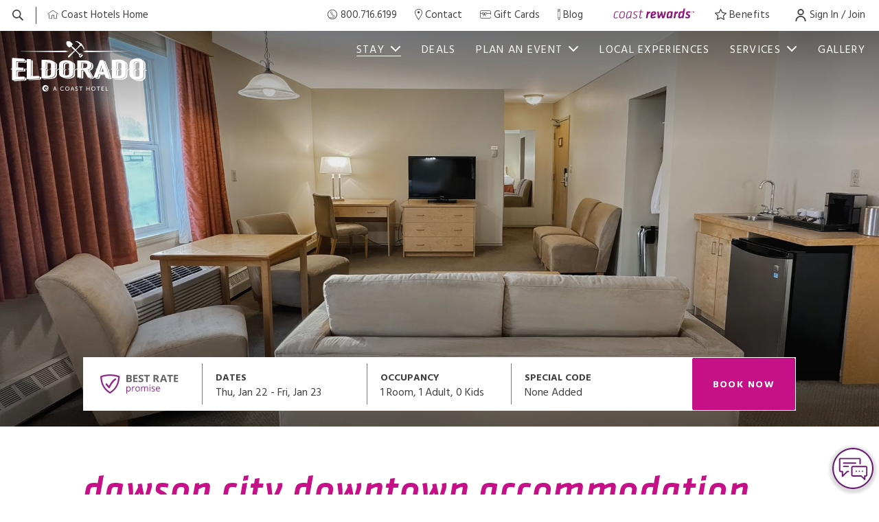

--- FILE ---
content_type: text/html; charset=UTF-8
request_url: https://www.coasthotels.com/eldorado-a-coast-hotel/stay/rooms
body_size: 27492
content:
<!doctype html>
<html dir="ltr" lang="en" data-lang="" data-template="free-content" data-template-source="coast">
<head>
<script>
	var galaxyInfo = {
		website_id: 10177,
        tvs: 1,
	    cms_id: 309493,
	    iso: "en_US",
	    local: "en",
	    traduction_id: 1,
	    env: "prod",
	    domain_unique_id: "feb45bfd07b4eaf3b1ee983be5bd4c8a",
	    proxy_url: "https://tc.galaxy.tf",
	    proxy_key: "d040296029707f8a5a2e2bf073d75a94",
	    proxy_url_lead: "https://tc.galaxy.tf/leads?key=d040296029707f8a5a2e2bf073d75a94&glx-website-id=10177&glx-trad-id=1",
	    proxy_user_pool_id: "",
	    item_previous:"",
	    item_current:"",
	    item_next_item:"",
	    item_count:"0",
	    auto_visibility_start: "",
	    auto_visibility_end: "",
	    visibility_redirect_url: "",
	    locales_theme:"/eldorado-a-coast-hotel/json/locale/10177/145/1",
	    live_website: true,
	    backstage: "https://www.travelclick-websolutions.com"
	}
	</script>
<script type="text/javascript" src="https://app.secureprivacy.ai/script/60df7edb575149a27400ba00.js"></script>
<script>
    window.addEventListener("sp_init", function (evt) {
        window.sp.switchLanguage('en');
    }, false);
</script>
<script>var galaxyGMS=function(){var e;return{isUserLoggedIn:function(){try{var r=sessionStorage.getItem("gms_profil_data")||localStorage.getItem("gms_profil_data");return!!(r&&(e=JSON.parse(r))&&e.firstName&&e.timestamp&&45>(+new Date-e.timestamp)/1e3/60)}catch(e){return!1}},userTierKey:function(){if(this.isUserLoggedIn()){var r=e.levelName;if("string"==typeof r)return r.toLowerCase().replace(/ /g,"_")}return!1}}}();</script>

<link rel="preconnect" href="https://fonts.gstatic.com" crossorigin />
<link rel="preload" as="style" href="https://fonts.googleapis.com/css?family=Hind:400,400i,700,700i&display=swap&subset=latin,latin-ext"><link rel="stylesheet" href="https://fonts.googleapis.com/css?family=Hind:400,400i,700,700i&display=swap&subset=latin,latin-ext" media="print" onload="this.media='all'"><noscript><link rel="stylesheet" href="https://fonts.googleapis.com/css?family=Hind:400,400i,700,700i&display=swap&subset=latin,latin-ext"/></noscript>
<link rel="preload" as="style" href="https://fonts.googleapis.com/css?family=Klavika WebBasic:400,400i,700,700i&display=swap&subset=latin,latin-ext"><link rel="stylesheet" href="https://fonts.googleapis.com/css?family=Klavika WebBasic:400,400i,700,700i&display=swap&subset=latin,latin-ext" media="print" onload="this.media='all'"><noscript><link rel="stylesheet" href="https://fonts.googleapis.com/css?family=Klavika WebBasic:400,400i,700,700i&display=swap&subset=latin,latin-ext"/></noscript>
<link rel="preload" as="style" href="https://fonts.googleapis.com/css?family=Lato:400,400i,700,700i&display=swap&subset=latin,latin-ext"><link rel="stylesheet" href="https://fonts.googleapis.com/css?family=Lato:400,400i,700,700i&display=swap&subset=latin,latin-ext" media="print" onload="this.media='all'"><noscript><link rel="stylesheet" href="https://fonts.googleapis.com/css?family=Lato:400,400i,700,700i&display=swap&subset=latin,latin-ext"/></noscript>
<link rel="preload" as="style" href="https://fonts.googleapis.com/css?family=Lora:400,400i,700,700i&display=swap&subset=latin,latin-ext"><link rel="stylesheet" href="https://fonts.googleapis.com/css?family=Lora:400,400i,700,700i&display=swap&subset=latin,latin-ext" media="print" onload="this.media='all'"><noscript><link rel="stylesheet" href="https://fonts.googleapis.com/css?family=Lora:400,400i,700,700i&display=swap&subset=latin,latin-ext"/></noscript>
<link rel="preload" as="style" href="https://fonts.googleapis.com/css?family=Montserrat:400,400i,700,700i&display=swap&subset=latin,latin-ext"><link rel="stylesheet" href="https://fonts.googleapis.com/css?family=Montserrat:400,400i,700,700i&display=swap&subset=latin,latin-ext" media="print" onload="this.media='all'"><noscript><link rel="stylesheet" href="https://fonts.googleapis.com/css?family=Montserrat:400,400i,700,700i&display=swap&subset=latin,latin-ext"/></noscript>
<meta name="viewport" content="width=device-width, initial-scale=1">
<link rel="icon" href="/integration/coast/public/images/favicon.ico" type="image/x-icon">
<link rel="stylesheet" href="/css/custom/10177/145/main/0a8b7f7bdb11c9214647328e9aca5efb/main.css">

<script>
    window.getExtraHeadersGP = function() {
        if (window.bmak) {
            return {
                'Akamai-BM-Telemetry': bmak.get_telemetry(),
            }
        }
    }
</script>


<script>
    console.log('Inside Theme Extension - Global Head', 'prod');
</script>
<!--


<link rel="stylesheet" href="/css/custom/10177/287/main/4d41a3471f8a7729a5f7d96ed3dc32ec/main.css" /> -->



<script>
  const tcIntegratedDatalayerConfig = {
    website: {
  name: "Eldorado, a Coast Hotel",
  type: '3',
  tvs: '1',
  nbHotel: 

  '46'


 ,
},
    websiteItem: {
  bid: '0',
  
  hotelId: '1313',
  
  bookingEngineHotelId: '116196',
  bookingEngineProvider: 

"iHotelier (BE4)"


,
  branding: {
    name: 

"Eldorado, a Coast Hotel "

, // new
    brand: 

"Coast Hotels B"


,
    masterBrand: 

"Coast Hotels MB"  


,
    chainId: 'false',
  },
  location: {
    city: "Dawson City",
    country: "Canada",
    countryCode: "CA",
    state: "Yukon",
  },
  rating: '0',
  roomTypesCount: '4'
},
    hotelInDetail: 
{
  
  bid: '0',
  hotelId: '1313',
  bookingEngineHotelId: '116196',
  bookingEngineProvider: "iHotelier (BE4)",
  branding: {
    name: "Eldorado, a Coast Hotel ", // new
    brand: "Coast Hotels B",
    masterBrand: "Coast Hotels MB",
    chainId: 'false',
  },
  location: {
    city: "Dawson City",
    country: "Canada",
    countryCode: 'CA',
    state: "Yukon",
  },
  rating: '0',
  roomTypesCount: '4'
  
},
    ibe: {
  ibeGeneral: [{"id":1275,"hotel_id":1313,"months_id":2,"is_enable_rate_desktop":1,"rate_display_id":1,"rate_display":"Average per night","default_rate_display":"Average per night","default_rate_display_id":1}],
  ibeProductDisplay: [{"id":1275,"hotel_id":1313,"is_service_enhancements":1,"is_mandatory":0,"default_product_tab_id":1,"desktop_layout_id":1,"desktop_layout_settings_id":4,"desktop_layout_default_id":1,"rooms_tab_id":3,"rates_tab_id":3,"packages_tab_id":2,"offers_tab_id":3,"filters_ids":"2,3,9,7,4,6,8"}]
},
  };
  
  if (!window.GLXExtensions){
    window.GLXExtensions = { tcIntegratedDataLayer: { isEnabled: true, config: tcIntegratedDatalayerConfig } }
  } else {
    window.GLXExtensions.tcIntegratedDataLayer = { isEnabled: true, config: tcIntegratedDatalayerConfig }
  } 
</script>

<link rel="preload" href="/css/custom/10177/307/main/6ae8a06fe7916f971abb3d6f005857a3/main.css" as="style" onload="this.onload=null;this.rel='stylesheet'">
<noscript><link rel="stylesheet" href="/css/custom/10177/307/main/6ae8a06fe7916f971abb3d6f005857a3/main.css" /></noscript>
<link rel="preload" href="/css/custom/10177/311/main/15c1aa4e27e90d3d8fd1dec132ebdef0/main.css" as="style" onload="this.onload=null;this.rel='stylesheet'">
<noscript><link rel="stylesheet" href="/css/custom/10177/311/main/15c1aa4e27e90d3d8fd1dec132ebdef0/main.css"></noscript>
<script>
  if (!window.GLXExtensions) window.GLXExtensions = {};
  window.GLXExtensions.tcGuestPortal = { isEnabled: true };
  (function () {
    const crossDomainParam = /gms=([^&]*)/.exec(window.location.hash);
   if (crossDomainParam) {
      window.GLXExtensions.tcGuestPortal.crossDomain = {
        param: crossDomainParam[1]
      };
      const newURL = new URL(window.location.href);
      newURL.hash = '';
      history.replaceState(null, '', newURL);
    }
  })();

  // title from the unit level
  const gp_titles_website = "mr,mrs,miss,neutral";
  const gp_titles_arr = !gp_titles_website ? null : gp_titles_website.split(",");
  if (gp_titles_arr) {
    window.GLXExtensions.tcGuestPortal.gmsTitles = gp_titles_arr;
  }
</script>
<style>
/* While loading */
glx-tc-lead-rate:not([data-state="ready"]) {
    opacity: 0.5;
    cursor: wait;
}
/* avoid content jumping after loading in case there is no fallback */
glx-tc-lead-rate-member-value,
glx-tc-lead-rate-value {
    &:empty::before {
        content: '\00a0'; /* &nbsp; equivalent to force taking space */
    }
}
/* If there is no rate or fallback, we hide the rate */
glx-tc-lead-rate[data-empty="true"] {
    display: none!important;
}
</style>


<!-- webcomponents for rates from proxy -->
<script type="module" src="/integration-tools/rate-components/public/rates-proxy.js?v1.3.0" ></script>


<link type="image/x-icon" href="https://image-tc.galaxy.tf/wipng-1o4fpvhne7oisus0kfaauv7wb/favicon.png" rel="shortcut icon"/>
<link rel="icon" href="https://cdn.galaxy.tf/uploads/3s/cms_image/001/609/879/1609879272_5ff4cee87ca9b-thumb.png">
<link rel="apple-touch-icon" href="https://cdn.galaxy.tf/uploads/3s/cms_image/001/609/879/1609879272_5ff4cee87ca9b-thumb.png">
<title>Dawson Yukon Accommodation | Hotels in Dawson City</title>
<meta name="description" content="Whether you're visiting Dawson City by yourself or with a group, at Eldorado Hotel, there's a room made for you. Book your Yukon accommodation today!" />
<meta name="keywords" content="" />
<meta property="og:site_name" content="Eldorado, a Coast Hotel" />
<meta http-equiv="content-type" content="text/html; charset=UTF-8" />
<meta name="robots" content="index, follow" />
<link rel="canonical" href="https://www.coasthotels.com/eldorado-a-coast-hotel/stay/rooms" />
<meta property="og:url" content="https://www.coasthotels.com/eldorado-a-coast-hotel/stay/rooms" />
<meta property="og:title" content="Dawson Yukon Accommodation | Hotels in Dawson City" />
<meta property="og:description" content="Whether you're visiting Dawson City by yourself or with a group, at Eldorado Hotel, there's a room made for you. Book your Yukon accommodation today!" />
<meta property="og:locale" content="en_US" />
<meta property="og:image" content="https://image-tc.galaxy.tf/wijpeg-cplub9o8irff4xcfx1b2mirmh/rooms_og-image.jpg" />
<script type="application/ld+json">{"@context":"https:\/\/schema.org","@type":"BreadcrumbList","itemListElement":[{"@type":"ListItem","position":1,"item":{"@id":"https:\/\/www.coasthotels.com\/eldorado-a-coast-hotel","name":"Homepage"}},{"@type":"ListItem","position":2,"item":{"@id":"https:\/\/www.coasthotels.com\/eldorado-a-coast-hotel\/stay","name":"Stay"}},{"@type":"ListItem","position":3,"item":{"@id":"https:\/\/www.coasthotels.com\/eldorado-a-coast-hotel\/stay\/rooms","name":"Rooms"}}]}</script>
<script>var websiteID = 10177;</script>
<script>var cms = 309493</script>
<script>var ts_roll_up_tracking = 'enabled';</script>
<script> var ts_analytics = {"booking_engine_hotel_id":"116196","hotel_bid":"","master_brand_bid":220524,"brand_bid":"","master_brand_chain_id":""}</script>
<script>
var dl = {"pageLanguage":"en","tvs":"tvs_yes","websiteLanguage":"en","pageSection":"not_applicable","pageSubSection":"not_applicable","contentGroup":"not_applicable","globalProduct":"web","event":"datalayer-first-render","productPurchased":"custom","propertyWebsiteLanguages":1,"webHostname":"coasthotels.com","parentHostname":"not_applicable"};
				dl.loggedIn = galaxyGMS.isUserLoggedIn() ? "yes" : "no";
				dl.memberTier = galaxyGMS.userTierKey() ? galaxyGMS.userTierKey() : "null";
</script>
<script>(function(w,d,s,l,i){w[l]=w[l]||[];w[l].push({'gtm.start':
		new Date().getTime(),event:'gtm.js'});var f=d.getElementsByTagName(s)[0],
		j=d.createElement(s),dl=l!='dataLayer'?'&l='+l:'';j.async=true;j.src=
		'https://www.googletagmanager.com/gtm.js?id='+i+dl;f.parentNode.insertBefore(j,f);
		})(window,document,'script','dataLayer','GTM-TL2MM4B');
		</script>

<style>
/* For WYSIWYG content, CSS class are added to figure/images instead of relying only on inline style attribute. These images have the class "glx-cke5-image" added so we can target them safely. */
figure.image_resized.glx-cke5-image[style*="width"] img {
    width: 100%;
    height: auto;
}
</style>
<script>
				(function(w,d,s,l,i){w[l]=w[l]||[];w[l].push({'gtm.start':
				new Date().getTime(),event:'gtm.js'});var f=d.getElementsByTagName(s)[0],
				j=d.createElement(s),dl=l!='dataLayer'?'&l='+l:'';j.async=true;j.src=
				'https://www.googletagmanager.com/gtm.js?id='+i+dl;f.parentNode.insertBefore(j,f);
				})(window,document,'script','dataLayer','GTM-TVFKDXR');
				</script>
<script>_dynamic_base = "https://dynamic.travelclick-websolutions.com"</script>
</head>
<body class="g_free-content no-js">
<script>document.body.classList.remove("no-js");document.body.classList.add('js-loading');</script>

<div class="wrapper ">
	<header class="header">
		
			<div class="header__bar">
				<div class="header__bar__aside d-none d-md-flex">
					
					<div class="search search--no-border ">
						<button type="button" class="search__btn js-ss360-trigger" id="ss360-trigger">
							<svg aria-hidden="true" width="16" height="16" viewBox="0 0 16 16" xmlns="http://www.w3.org/2000/svg">
								<path d="M2.991 9.629a4.581 4.581 0 0 0 3.732 1.317 4.663 4.663 0 0 0 4.143-4.69A4.674 4.674 0 0 0 9.482 2.96 4.587 4.587 0 0 0 5.75 1.648c-1.063.11-2.064.6-2.815 1.37a4.674 4.674 0 0 0-1.328 3.319A4.655 4.655 0 0 0 2.99 9.629M1.79 1.883A6.185 6.185 0 0 1 5.58.035a6.184 6.184 0 0 1 5.027 1.77c2.104 2.09 2.43 5.315.962 7.755-.032.055-.191.292-.226.346l4.359 4.322c.295.29.424.59.135.885l-.722.74c-.288.297-.51.098-.805-.193l-4.364-4.326c-.053.034-.359.271-.413.305a6.19 6.19 0 0 1-7.67-.852C-.59 8.35-.625 4.364 1.79 1.883" fill="currentColor" fill-rule="evenodd"/>
							</svg>
						</button>
					</div><!-- /.search -->
					

					

					
					<ul class="list-link-icon d-none d-lg-flex">
						<li>
							<a href="/"  aria-label="Coast Home ">
								
								<img data-src="https://image-tc.galaxy.tf/wisvg-dz6u5rbl8gdtrsairwx21ssaa/home.svg?width=100" alt=" Vector image of Home link used at Coast Hotels Downtown" class="lazyload">
								

								<span>Coast Hotels Home</span>
							</a>
						</li>
					</ul><!-- /.list-link-icon -->
					
				</div><!-- /.header__bar__aside -->

				<div class="header__bar__content">
					<nav class="header__nav d-none d-md-block" data-cms="list/list-icons">
						<div class="header__nav__inner header__nav__inner--no-border">
							<ul class="list-link-icon">
								
								<li>
									<a href="tel:800.716.6199">
										<svg aria-hidden="true" width="16" height="16" xmlns="http://www.w3.org/2000/svg" version="1.1" viewBox="0 0 72 72">
  <defs>
    <style>
      .st0 {
        fill: #fff;
      }

      .st2 {
        display: none;
      }
    </style>
  </defs>
  <g id="Layer_1">
    <g>
      <path class="st1" d="M36,4.2c-17.5,0-31.8,14.2-31.8,31.8s14.2,31.8,31.8,31.8,31.8-14.2,31.8-31.8S53.5,4.2,36,4.2ZM36,63.9c-6,0-11.5-1.9-16.1-5.1h20.8c1,0,2-.3,2.7-1,.8-.7,1.3-1.5,1.4-2.5l7.7-5c.7-.4.8-1,.3-1.6l-1.4-2.2c-.2-.3-.5-.5-.9-.5-.8,0-1.2.4-1.2,1.1s0,.4.2.6l.8,1.2-6.2,4.1-9.2-14.2c-.2-.3-.5-.5-.9-.5-.8,0-1.2.4-1.2,1.1s0,.4.2.6l9.6,14.9c-.2,1-.8,1.5-1.9,1.5h-23.6c-5.5-5.1-9-12.4-9-20.5,0-15.4,12.5-27.9,27.9-27.9s27.9,12.5,27.9,27.9-12.5,27.9-27.9,27.9Z" fill="currentColor"/>
      <path class="st1" d="M23.9,21.9l6.2-4.1.8,1.2c.2.4.5.6.9.6.8,0,1.2-.4,1.2-1.1s0-.4-.2-.7l-1.4-2.2c-.4-.7-.9-.8-1.6-.4l-8.1,5.3c-.6.4-.8.9-.3,1.6l9.8,15.1c.2.4.5.6.9.6.8,0,1.2-.4,1.2-1.2s0-.5-.2-.7l-9.2-14.2Z" fill="currentColor"/>
      <path class="st1" d="M47.7,40.7c-.4-.6-.9-.8-1.6-.4l-2.8,1.8-9.8-15.1,2.8-1.8c.6-.4.7-.9.4-1.6l-1.5-2.2c-.2-.3-.5-.5-.9-.5-.8,0-1.2.4-1.2,1.1s0,.4.2.6l.8,1.2-2.8,1.9c-.6.4-.8.9-.3,1.6l11.1,17c.4.6.9.8,1.6.3l2.8-1.9.8,1.2c.2.4.5.6.9.6.8,0,1.2-.4,1.2-1.1s0-.5-.2-.7l-1.5-2.2Z" fill="currentColor"/>
    </g>
  </g>
  <g id="Layer_2" class="st2">
    <g>
      <path class="st0" d="M36,4.2c-17.5,0-31.8,14.2-31.8,31.8s14.2,31.8,31.8,31.8,31.8-14.2,31.8-31.8S53.5,4.2,36,4.2ZM36,63.9c-6,0-11.5-1.9-16.1-5.1h20.8c1,0,2-.3,2.7-1,.8-.7,1.3-1.5,1.4-2.5l7.7-5c.7-.4.8-1,.3-1.6l-1.4-2.2c-.2-.3-.5-.5-.9-.5-.8,0-1.2.4-1.2,1.1s0,.4.2.6l.8,1.2-6.2,4.1-9.2-14.2c-.2-.3-.5-.5-.9-.5-.8,0-1.2.4-1.2,1.1s0,.4.2.6l9.6,14.9c-.2,1-.8,1.5-1.9,1.5h-23.6c-5.5-5.1-9-12.4-9-20.5,0-15.4,12.5-27.9,27.9-27.9s27.9,12.5,27.9,27.9-12.5,27.9-27.9,27.9Z"/>
      <path class="st0" d="M23.9,21.9l6.2-4.1.8,1.2c.2.4.5.6.9.6.8,0,1.2-.4,1.2-1.1s0-.4-.2-.7l-1.4-2.2c-.4-.7-.9-.8-1.6-.4l-8.1,5.3c-.6.4-.8.9-.3,1.6l9.8,15.1c.2.4.5.6.9.6.8,0,1.2-.4,1.2-1.2s0-.5-.2-.7l-9.2-14.2Z"/>
      <path class="st0" d="M47.7,40.7c-.4-.6-.9-.8-1.6-.4l-2.8,1.8-9.8-15.1,2.8-1.8c.6-.4.7-.9.4-1.6l-1.5-2.2c-.2-.3-.5-.5-.9-.5-.8,0-1.2.4-1.2,1.1s0,.4.2.6l.8,1.2-2.8,1.9c-.6.4-.8.9-.3,1.6l11.1,17c.4.6.9.8,1.6.3l2.8-1.9.8,1.2c.2.4.5.6.9.6.8,0,1.2-.4,1.2-1.1s0-.5-.2-.7l-1.5-2.2Z"/>
    </g>
  </g>
</svg>

										<span>800.716.6199</span>
									</a>
								</li>
								

								<li>
	<a href="/eldorado-a-coast-hotel/contact" >
		
				<svg aria-hidden="true" width="11px" height="16px" viewBox="0 0 44 64" version="1.1" xmlns="http://www.w3.org/2000/svg" xmlns:xlink="http://www.w3.org/1999/xlink">
			<g stroke="none" stroke-width="1" fill="none" fill-rule="evenodd">
				<path d="M22.0008471,59.3169527 C15.7289284,49.7417346 3.38839475,29.2706924 3.38839475,21.3849281 C3.38839475,11.4079296 11.7373994,3.29328222 22.0008471,3.29328222 C32.2626006,3.29328222 40.6116053,11.4079296 40.6116053,21.3849281 C40.6116053,29.2706924 28.2727658,49.7417346 22.0008471,59.3169527 M22.0008471,0 C9.8686997,0 0,9.5933311 0,21.3849281 C0,32.6495999 19.7441762,62.0125042 20.5844981,63.2573649 C20.8979246,63.720071 21.4299026,64 22.0008471,64 C22.5717916,64 23.1037696,63.720071 23.4171961,63.2573649 C24.257518,62.0125042 44,32.6495999 44,21.3849281 C44,9.5933311 34.1313003,0 22.0008471,0 M22.0008471,13.0907968 C18.3481576,13.0907968 15.3765354,15.980652 15.3765354,19.5308102 C15.3765354,23.0809684 18.3481576,25.9691769 22.0008471,25.9691769 C25.6552308,25.9691769 28.626853,23.0809684 28.626853,19.5308102 C28.626853,15.980652 25.6552308,13.0907968 22.0008471,13.0907968" fill="currentColor"></path>
			</g>
		</svg>
		
		
		
		<span>Contact</span>
	</a>
</li>

<li class="d-lg-none js-move" data-target="#nav-ul">
	<a href="/eldorado-a-coast-hotel/contact" >Contact</a>
</li>
<li>
	<a href="/gift-cards" >
		
		
				<svg aria-hidden="true" width="16px" height="16px" viewBox="0 0 64 64" version="1.1" xmlns="http://www.w3.org/2000/svg" xmlns:xlink="http://www.w3.org/1999/xlink">
			<g stroke="none" stroke-width="1" fill="none" fill-rule="evenodd">
				<path d="M33.3008183,19.9989719 C36.0480165,19.9989719 38.5121566,21.7303131 39.4320953,24.3072321 L39.7392185,25.1675403 L61.3986236,25.1675403 L61.3986236,18.0448654 C61.3986236,14.4824297 58.4807581,11.5840258 54.894402,11.5840258 L9.10559799,11.5840258 C5.51924195,11.5840258 2.60137643,14.4824297 2.60137643,18.0448654 L2.60137643,25.1675403 L11.642714,25.1675403 L11.9498372,24.3072321 C12.8700361,21.7303131 15.3340461,19.9989719 18.0812442,19.9989719 C20.6249944,19.9989719 23.1394762,21.8445385 24.8010114,23.3929123 L25.6910313,24.2223383 L26.5810511,23.3929123 C28.2427164,21.8446677 30.7573283,19.9989719 33.3008183,19.9989719 L33.3008183,19.9989719 Z M18.0812442,22.5829977 C15.9294306,22.5829977 14.1786593,24.3220917 14.1786593,26.4595531 C14.1786593,28.5971438 15.9294306,30.3361086 18.0812442,30.3361086 C19.8508774,30.3361086 21.8888695,28.7307513 23.2871191,27.3840808 L24.2489441,26.4576149 L23.2884199,25.5299861 C21.8968045,24.1855123 19.8637555,22.5829977 18.0812442,22.5829977 L18.0812442,22.5829977 Z M33.3008183,22.5829977 C31.5311851,22.5829977 29.4931931,24.188355 28.0949435,25.5350255 L27.1331184,26.4614914 L28.0936427,27.3891202 C29.4852581,28.733594 31.5184371,30.3361086 33.3008183,30.3361086 C35.452762,30.3361086 37.2034033,28.5971438 37.2034033,26.4595531 C37.2034033,24.3220917 35.452762,22.5829977 33.3008183,22.5829977 L33.3008183,22.5829977 Z M9.10559799,55 C4.08469953,55 0,50.9425446 0,45.9551346 L0,18.0448654 C0,13.0574554 4.08469953,9 9.10559799,9 L54.894402,9 C59.9153005,9 64,13.0574554 64,18.0448654 L64,33.0494778 C64,33.761965 63.416583,34.3414907 62.6993118,34.3414907 C61.9820406,34.3414907 61.3986236,33.761965 61.3986236,33.0494778 L61.3986236,27.751566 L39.7392185,27.751566 L39.4320953,28.6118742 C38.5120265,31.1887932 36.0478864,32.9201344 33.3008183,32.9201344 C32.530994,32.9201344 31.7069256,32.7462121 30.8513774,32.4032775 L27.7879504,31.1748381 L29.1856796,34.1483154 C30.4270505,36.7888078 32.1034151,38.8434429 34.1682039,40.2547205 C34.7590356,40.6585149 34.90902,41.4645532 34.5025142,42.0514441 C34.2596515,42.4020023 33.8580889,42.6113293 33.4285587,42.6113293 C33.1659234,42.6113293 32.9117435,42.5326378 32.6935963,42.3833954 C30.2600254,40.7201501 28.2965703,38.3405412 26.8579954,35.3107265 L25.6762019,32.8219316 L24.5028638,35.3146029 C23.0778174,38.3423502 21.1215168,40.7205378 18.6884662,42.3833954 C18.470319,42.5326378 18.2162692,42.6113293 17.9535039,42.6113293 C17.5238436,42.6113293 17.1224111,42.4020023 16.8795483,42.0513149 C16.4730426,41.4645532 16.6230269,40.6585149 17.2138586,40.2545913 C19.2904849,38.8353024 20.9655486,36.7802797 22.1924805,34.1466357 L23.5717381,31.1858213 L20.5256119,32.4054742 C19.6722751,32.7469873 18.8498978,32.9201344 18.0812442,32.9201344 C15.333916,32.9201344 12.869906,31.1887932 11.9499673,28.6118742 L11.642714,27.751566 L2.60137643,27.751566 L2.60137643,45.9551346 C2.60137643,49.5175703 5.51924195,52.4159742 9.10559799,52.4159742 L54.894402,52.4159742 C58.4807581,52.4159742 61.3986236,49.5175703 61.3986236,45.9551346 C61.3986236,45.2426474 61.9820406,44.6631217 62.6993118,44.6631217 C63.416583,44.6631217 64,45.2426474 64,45.9551346 C64,50.9425446 59.9153005,55 54.894402,55 L9.10559799,55 Z" fill="currentColor"></path>
			</g>
		</svg>
		
		
		<span>Gift Cards</span>
	</a>
</li>

<li class="d-lg-none js-move" data-target="#nav-ul">
	<a href="/gift-cards" >Gift Cards</a>
</li>
<li>
	<a href="/blog" >
		
		
		
				<svg aria-hidden="true" width="4px" height="16px" viewBox="0 0 16 64" version="1.1" xmlns="http://www.w3.org/2000/svg" xmlns:xlink="http://www.w3.org/1999/xlink">
			<g stroke="none" stroke-width="1" fill="none" fill-rule="evenodd">
				<path d="M13.7752625,53.7349437 L11.0914869,57.2821504 L5.01758315,57.259655 L2.33998124,53.7349437 C1.9122961,53.2954196 1.22240717,53.2992798 0.799322095,53.7434626 C0.375994916,54.1875123 0.379626547,54.9040351 0.807311685,55.3435591 L7.3028478,63.6728195 C7.51517719,63.8909842 7.79214962,64 8.06924311,64 C8.34621554,64 8.62330902,63.8908511 8.83551736,63.6728195 L15.307811,55.3435591 C15.7354962,54.9040351 15.7392489,54.1875123 15.3160427,53.7434626 C14.8927156,53.2992798 14.2028266,53.2955527 13.7752625,53.7349437 M2.17897891,50.92183 L2.17897891,13.6007537 L10.5069152,13.6007537 C11.1086766,13.6007537 11.5964047,13.0942761 11.5964047,12.469332 C11.5964047,11.844521 11.1086766,11.3379103 10.5069152,11.3379103 L0,11.3379103 L0,50.92183 C0,51.5467741 0.487728112,52.0532517 1.08948945,52.0532517 C1.69112974,52.0532517 2.17897891,51.5467741 2.17897891,50.92183 M7.85328209,0 C5.96265472,0 4.19828708,0.22202487 2.88533124,0.62534343 C0.500559877,1.35770604 0,2.58137189 0,3.47878896 L0,8.58935424 C0,9.21429834 0.487728112,9.72077594 1.08948945,9.72077594 L2.21868474,9.72077594 C2.82044609,9.72077594 3.3081742,9.21429834 3.3081742,8.58935424 C3.3081742,7.96454324 2.82044609,7.45793253 2.21868474,7.45793253 L2.17897891,7.45793253 L2.17897891,3.49582684 C2.323881,3.20684843 3.68671126,2.41485324 6.98060104,2.28054683 C10.8573677,2.12201468 13.4934479,3.00612091 13.8210211,3.52377961 L13.8210211,7.45793253 L6.21299519,7.45793253 C5.6113549,7.45793253 5.12350573,7.96454324 5.12350573,8.58935424 C5.12350573,9.21429834 5.6113549,9.72077594 6.21299519,9.72077594 L14.9105105,9.72077594 C15.5122719,9.72077594 16,9.21429834 16,8.58935424 L16,3.47878896 C16,0.167716629 9.21369125,0 7.85328209,0 M14.9105105,11.3379103 C14.3087492,11.3379103 13.8210211,11.844521 13.8210211,12.469332 L13.8210211,49.7904083 L5.52589051,49.7904083 C4.92412917,49.7904083 4.43640105,50.297019 4.43640105,50.92183 C4.43640105,51.5467741 4.92412917,52.0532517 5.52589051,52.0532517 L16,52.0532517 L16,12.469332 C16,11.844521 15.5122719,11.3379103 14.9105105,11.3379103" fill="currentColor"></path>
			</g>
		</svg>
		
		<span>Blog</span>
	</a>
</li>

<li class="d-lg-none js-move" data-target="#nav-ul">
	<a href="/blog" >Blog</a>
</li>

							</ul><!-- /.list-link-icon -->
						</div><!-- /.header__nav__inner -->
					</nav><!-- /.header__nav -->

					<div class="header__login">
						<ul class="list-link-icon">
							
								<li>
									<a href="/coast-rewards/membership-overview"  class="list-link-icon__logo">
										<img src="https://image-tc.galaxy.tf/wisvg-c11a95k0w9wdcjgrt1skt7hkj/rewards-color.svg?width=200" alt="Image of coast rewards used at Coast Hotels Downtown" width="125" height="15" fetchpriority="high">
									</a>
								</li>
							

							
								<li class="d-none d-md-block">
									<a href="/coast-rewards/benefits">
										<svg width="16.7872" height="16" viewBox="0 0 64 61" xmlns="http://www.w3.org/2000/svg" aria-hidden="true">
											<path d="M31.807 46.628c.383 0 .753.096 1.1.277l14.112 7.524-2.594-15.745c-.121-.75.134-1.52.686-2.044l11.552-11.037-15.824-2.413a2.33 2.33 0 0 1-1.742-1.278L32.13 7.556l-7.187 14.242a2.34 2.34 0 0 1-1.765 1.252L7.312 25.231l11.386 11.202c.543.54.788 1.313.651 2.06l-2.83 15.701 14.226-7.305a2.32 2.32 0 0 1 1.062-.26M50.072 61c-.38 0-.756-.089-1.1-.27l-17.19-9.168-17.327 8.907c-.785.4-1.726.324-2.444-.2a2.284 2.284 0 0 1-.909-2.267l3.455-19.124L.69 25.221a2.312 2.312 0 0 1-.568-2.38 2.336 2.336 0 0 1 1.885-1.565l19.318-2.644L30.09 1.275C30.483.49 31.274.01 32.184 0a2.33 2.33 0 0 1 2.08 1.313l8.486 17.48 19.273 2.941a2.328 2.328 0 0 1 1.87 1.6c.267.838.025 1.754-.613 2.364L49.217 39.145l3.142 19.169A2.308 2.308 0 0 1 50.072 61" fill="currentColor" fill-rule="evenodd"/>
										</svg>

										<span>Benefits</span>
									</a>
								</li>
							

						</ul><!-- /.list-link-icon -->
					</div><!-- /.header__login -->

          <div class="js-insert-gms-header gp-login-wrp js-gp-element-wrap"></div>
					

				</div><!-- /.header__bar__content -->
			</div><!-- /.header__bar -->
		
		
		<div class="header__content">
			<a href="/eldorado-a-coast-hotel" class="logo js-galaxy-logo js-logo-home">
				<img src="https://image-tc.galaxy.tf/wisvg-brg2r5hwguxj8n68ht25ft5o4/eldorado-a-coast-hotel-logo-rev.svg?width=235" alt="Official white logo of Eldorado, a Coast Hotel" class="logo__default" fetchpriority="high">
				<img src="https://image-tc.galaxy.tf/wisvg-e60688qd8smd6wt1hwsfr2p1l/eldorado-a-coast-hotel-logo-color-web.svg?width=130" alt="Official logo of Eldorado, a Coast Hotel" class="logo__scrolled" loading="lazy">
			</a>

			<div class="header__content__inner">
				<nav class="navigation">
	<ul>
				<li 
					class="has-dropdown"
				>
			<a href="#"  class="current menu_item" aria-current="page">
				Stay									<span></span>
							</a>

						<ul class="navigation__dropdown">
								<li>
					<a href="/eldorado-a-coast-hotel/stay/rooms" class="current menu_subitems"  aria-current="page">Rooms</a>
				</li>
								<li>
					<a href="/eldorado-a-coast-hotel/stay/request-a-group-room-block" class=" menu_subitems"  >Request a Group Room Block</a>
				</li>
							</ul>
					</li>
				<li 
				>
			<a href="/eldorado-a-coast-hotel/deals"  class=" menu_item" >
				Deals							</a>

					</li>
				<li 
					class="has-dropdown"
				>
			<a href="#"  class=" menu_item" >
				Plan an Event									<span></span>
							</a>

						<ul class="navigation__dropdown">
								<li>
					<a href="/eldorado-a-coast-hotel/plan-an-event/group-gatherings" class=" menu_subitems"  >Group Gatherings</a>
				</li>
								<li>
					<a href="/eldorado-a-coast-hotel/plan-an-event/weddings-accommodation" class=" menu_subitems"  >Wedding Accommodation</a>
				</li>
							</ul>
					</li>
				<li 
				>
			<a href="/eldorado-a-coast-hotel/local-experiences"  class=" menu_item" >
				Local Experiences							</a>

					</li>
				<li 
					class="has-dropdown"
				>
			<a href="#"  class=" menu_item" >
				Services									<span></span>
							</a>

						<ul class="navigation__dropdown">
								<li>
					<a href="/eldorado-a-coast-hotel/services/amenities" class=" menu_subitems"  >Amenities</a>
				</li>
								<li>
					<a href="/eldorado-a-coast-hotel/services/pet-friendly-accommodations-in-dawson-city" class=" menu_subitems"  >Pet Friendly</a>
				</li>
								<li>
					<a href="/eldorado-a-coast-hotel/services/dining" class=" menu_subitems"  >Dining</a>
				</li>
							</ul>
					</li>
				<li 
				>
			<a href="/eldorado-a-coast-hotel/gallery"  class=" menu_item" >
				Gallery							</a>

					</li>
			</ul>
</nav><!-- /.navigation -->

				
				<a href="tel:800.716.6199" class="header__link__mobile" aria-label="Phone Number">
					<svg aria-hidden="true" width="31" height="31" xmlns="http://www.w3.org/2000/svg" version="1.1" viewBox="0 0 72 72">
 <defs>
   <style>
     .st0 {
       fill: #fff;
     }
     
     .st2 {
       display: none;
     }
   </style>
 </defs>
 <g id="Layer_1">
   <g>
     <path class="st1" d="M36,4.2c-17.5,0-31.8,14.2-31.8,31.8s14.2,31.8,31.8,31.8,31.8-14.2,31.8-31.8S53.5,4.2,36,4.2ZM36,63.9c-6,0-11.5-1.9-16.1-5.1h20.8c1,0,2-.3,2.7-1,.8-.7,1.3-1.5,1.4-2.5l7.7-5c.7-.4.8-1,.3-1.6l-1.4-2.2c-.2-.3-.5-.5-.9-.5-.8,0-1.2.4-1.2,1.1s0,.4.2.6l.8,1.2-6.2,4.1-9.2-14.2c-.2-.3-.5-.5-.9-.5-.8,0-1.2.4-1.2,1.1s0,.4.2.6l9.6,14.9c-.2,1-.8,1.5-1.9,1.5h-23.6c-5.5-5.1-9-12.4-9-20.5,0-15.4,12.5-27.9,27.9-27.9s27.9,12.5,27.9,27.9-12.5,27.9-27.9,27.9Z" fill="currentColor"/>
     <path class="st1" d="M23.9,21.9l6.2-4.1.8,1.2c.2.4.5.6.9.6.8,0,1.2-.4,1.2-1.1s0-.4-.2-.7l-1.4-2.2c-.4-.7-.9-.8-1.6-.4l-8.1,5.3c-.6.4-.8.9-.3,1.6l9.8,15.1c.2.4.5.6.9.6.8,0,1.2-.4,1.2-1.2s0-.5-.2-.7l-9.2-14.2Z" fill="currentColor"/>
     <path class="st1" d="M47.7,40.7c-.4-.6-.9-.8-1.6-.4l-2.8,1.8-9.8-15.1,2.8-1.8c.6-.4.7-.9.4-1.6l-1.5-2.2c-.2-.3-.5-.5-.9-.5-.8,0-1.2.4-1.2,1.1s0,.4.2.6l.8,1.2-2.8,1.9c-.6.4-.8.9-.3,1.6l11.1,17c.4.6.9.8,1.6.3l2.8-1.9.8,1.2c.2.4.5.6.9.6.8,0,1.2-.4,1.2-1.1s0-.5-.2-.7l-1.5-2.2Z" fill="currentColor"/>
   </g>
 </g>
 <g id="Layer_2" class="st2">
   <g>
     <path class="st0" d="M36,4.2c-17.5,0-31.8,14.2-31.8,31.8s14.2,31.8,31.8,31.8,31.8-14.2,31.8-31.8S53.5,4.2,36,4.2ZM36,63.9c-6,0-11.5-1.9-16.1-5.1h20.8c1,0,2-.3,2.7-1,.8-.7,1.3-1.5,1.4-2.5l7.7-5c.7-.4.8-1,.3-1.6l-1.4-2.2c-.2-.3-.5-.5-.9-.5-.8,0-1.2.4-1.2,1.1s0,.4.2.6l.8,1.2-6.2,4.1-9.2-14.2c-.2-.3-.5-.5-.9-.5-.8,0-1.2.4-1.2,1.1s0,.4.2.6l9.6,14.9c-.2,1-.8,1.5-1.9,1.5h-23.6c-5.5-5.1-9-12.4-9-20.5,0-15.4,12.5-27.9,27.9-27.9s27.9,12.5,27.9,27.9-12.5,27.9-27.9,27.9Z"/>
     <path class="st0" d="M23.9,21.9l6.2-4.1.8,1.2c.2.4.5.6.9.6.8,0,1.2-.4,1.2-1.1s0-.4-.2-.7l-1.4-2.2c-.4-.7-.9-.8-1.6-.4l-8.1,5.3c-.6.4-.8.9-.3,1.6l9.8,15.1c.2.4.5.6.9.6.8,0,1.2-.4,1.2-1.2s0-.5-.2-.7l-9.2-14.2Z"/>
     <path class="st0" d="M47.7,40.7c-.4-.6-.9-.8-1.6-.4l-2.8,1.8-9.8-15.1,2.8-1.8c.6-.4.7-.9.4-1.6l-1.5-2.2c-.2-.3-.5-.5-.9-.5-.8,0-1.2.4-1.2,1.1s0,.4.2.6l.8,1.2-2.8,1.9c-.6.4-.8.9-.3,1.6l11.1,17c.4.6.9.8,1.6.3l2.8-1.9.8,1.2c.2.4.5.6.9.6.8,0,1.2-.4,1.2-1.1s0-.5-.2-.7l-1.5-2.2Z"/>
   </g>
 </g>
</svg>
				</a>
				

				<button type="button" class="nav-trigger" aria-label="Open menu" data-toggle="modal" data-target="#navigationModal">
					<span></span>

					<span></span>

					<span></span>
				</button>
			</div><!-- /.header__content__inner -->
		</div><!-- /.header__content -->
	</header>

	<div class="modal-navigation" id="navigationModal" tabindex="-1" role="dialog" aria-hidden="true">
		<div class="modal-navigation__dialog" role="document">
			<div class="modal-navigation__actions">
				
				<div class="search search--no-border">
					<button type="button" class="search__btn js-ss360-trigger" id="ss360-trigger2" aria-label="Expand Search">
						<svg aria-hidden="true" width="20" height="20" viewBox="0 0 16 16" xmlns="http://www.w3.org/2000/svg">
							<path d="M2.991 9.629a4.581 4.581 0 0 0 3.732 1.317 4.663 4.663 0 0 0 4.143-4.69A4.674 4.674 0 0 0 9.482 2.96 4.587 4.587 0 0 0 5.75 1.648c-1.063.11-2.064.6-2.815 1.37a4.674 4.674 0 0 0-1.328 3.319A4.655 4.655 0 0 0 2.99 9.629M1.79 1.883A6.185 6.185 0 0 1 5.58.035a6.184 6.184 0 0 1 5.027 1.77c2.104 2.09 2.43 5.315.962 7.755-.032.055-.191.292-.226.346l4.359 4.322c.295.29.424.59.135.885l-.722.74c-.288.297-.51.098-.805-.193l-4.364-4.326c-.053.034-.359.271-.413.305a6.19 6.19 0 0 1-7.67-.852C-.59 8.35-.625 4.364 1.79 1.883" fill="currentColor" fill-rule="evenodd"/>
						</svg>
					</button>
				</div><!-- /.search -->
				
				
			</div><!-- /.modal-navigation__actions -->

			<button type="button" class="modal-navigation__close" data-dismiss="modal" aria-label="Close Menu">
				<svg aria-hidden="true" width="20" height="20" viewBox="0 0 20 20" xmlns="http://www.w3.org/2000/svg">
					<path d="M11.495 9.999l8.195-8.203c.2-.2.31-.466.31-.749 0-.282-.11-.547-.31-.746a1.08 1.08 0 0 0-1.495 0L10 8.502 1.805.3C1.404-.1.707-.098.311.3.111.5 0 .763 0 1.046c0 .284.11.55.31.75l8.195 8.202L.31 18.2c-.2.2-.311.465-.311.75A1.047 1.047 0 0 0 1.055 20h.002c.283 0 .556-.11.748-.303L10 11.495l8.195 8.202c.192.192.464.303.748.303.283 0 .555-.11.746-.302.2-.2.311-.466.311-.748 0-.284-.11-.55-.31-.75L11.495 10z" fill="currentColor" fill-rule="evenodd"/>
				</svg>
			</button>

			<nav class="navigation-modal">
	<ul id="nav-ul">
				<li 
					class="has-dropdown"
				>
			<a href="#"  class="				js-nav-dropdown-trigger
						current" aria-current="page">Stay			<span>
				<svg aria-hidden="true" xmlns="http://www.w3.org/2000/svg" width="11.25" height="20" viewBox="0 0 11.25 20">
					<g transform="translate(-4.375)">
						<g data-name="icons/ui/Close Copy" transform="translate(4.375)">
							<path d="M10,11.25a1.247,1.247,0,0,1-.884-.366L.367,2.134A1.25,1.25,0,0,1,2.134.367L10,8.233,17.866.367a1.25,1.25,0,0,1,1.767,1.767l-8.75,8.75A1.247,1.247,0,0,1,10,11.25" transform="translate(0 20) rotate(-90)" fill="currentColor"/>
						</g>
					</g>
				</svg>

			</span>
			</a>

						<div class="navigation-modal__dropdown">
				<div class="navigation-modal__dropdown__actions">
					<button type="button" class="navigation-modal__dropdown__back js-nav-dropdown-back" aria-label="Back to main menu">
						<svg aria-hidden="true" width="8" height="14" viewBox="0 0 8 14" xmlns="http://www.w3.org/2000/svg">
							<path d="M.063 7c0-.224.085-.448.256-.619L6.444.257A.874.874 0 1 1 7.68 1.494L2.175 7l5.506 5.506a.874.874 0 1 1-1.237 1.237L.319 7.62A.873.873 0 0 1 .062 7" fill="currentColor" fill-rule="evenodd"/>
						</svg>

						Back
					</button>

					<button type="button" class="modal-navigation__close" data-dismiss="modal" aria-label="Close">
						<svg aria-hidden="true" width="20" height="20" viewBox="0 0 20 20" xmlns="http://www.w3.org/2000/svg">
							<path d="M11.495 9.999l8.195-8.203c.2-.2.31-.466.31-.749 0-.282-.11-.547-.31-.746a1.08 1.08 0 0 0-1.495 0L10 8.502 1.805.3C1.404-.1.707-.098.311.3.111.5 0 .763 0 1.046c0 .284.11.55.31.75l8.195 8.202L.31 18.2c-.2.2-.311.465-.311.75A1.047 1.047 0 0 0 1.055 20h.002c.283 0 .556-.11.748-.303L10 11.495l8.195 8.202c.192.192.464.303.748.303.283 0 .555-.11.746-.302.2-.2.311-.466.311-.748 0-.284-.11-.55-.31-.75L11.495 10z" fill="currentColor" fill-rule="evenodd"/>
						</svg>
					</button>
				</div><!-- /.navigation-modal__dropdown__actions -->

				<a href="#"  class="current">Stay</a>

				<ul>
										<li>
						<a href="/eldorado-a-coast-hotel/stay/rooms"  class="current">Rooms</a>
					</li>
										<li>
						<a href="/eldorado-a-coast-hotel/stay/request-a-group-room-block"  class="">Request a Group Room Block</a>
					</li>
									</ul>
			</div><!-- /.navigation-modal__dropdown -->
					</li>
				<li 
				>
			<a href="/eldorado-a-coast-hotel/deals"  class="			" >Deals			<span>
				<svg aria-hidden="true" xmlns="http://www.w3.org/2000/svg" width="11.25" height="20" viewBox="0 0 11.25 20">
					<g transform="translate(-4.375)">
						<g data-name="icons/ui/Close Copy" transform="translate(4.375)">
							<path d="M10,11.25a1.247,1.247,0,0,1-.884-.366L.367,2.134A1.25,1.25,0,0,1,2.134.367L10,8.233,17.866.367a1.25,1.25,0,0,1,1.767,1.767l-8.75,8.75A1.247,1.247,0,0,1,10,11.25" transform="translate(0 20) rotate(-90)" fill="currentColor"/>
						</g>
					</g>
				</svg>

			</span>
			</a>

					</li>
				<li 
					class="has-dropdown"
				>
			<a href="#"  class="				js-nav-dropdown-trigger
						" >Plan an Event			<span>
				<svg aria-hidden="true" xmlns="http://www.w3.org/2000/svg" width="11.25" height="20" viewBox="0 0 11.25 20">
					<g transform="translate(-4.375)">
						<g data-name="icons/ui/Close Copy" transform="translate(4.375)">
							<path d="M10,11.25a1.247,1.247,0,0,1-.884-.366L.367,2.134A1.25,1.25,0,0,1,2.134.367L10,8.233,17.866.367a1.25,1.25,0,0,1,1.767,1.767l-8.75,8.75A1.247,1.247,0,0,1,10,11.25" transform="translate(0 20) rotate(-90)" fill="currentColor"/>
						</g>
					</g>
				</svg>

			</span>
			</a>

						<div class="navigation-modal__dropdown">
				<div class="navigation-modal__dropdown__actions">
					<button type="button" class="navigation-modal__dropdown__back js-nav-dropdown-back" aria-label="Back to main menu">
						<svg aria-hidden="true" width="8" height="14" viewBox="0 0 8 14" xmlns="http://www.w3.org/2000/svg">
							<path d="M.063 7c0-.224.085-.448.256-.619L6.444.257A.874.874 0 1 1 7.68 1.494L2.175 7l5.506 5.506a.874.874 0 1 1-1.237 1.237L.319 7.62A.873.873 0 0 1 .062 7" fill="currentColor" fill-rule="evenodd"/>
						</svg>

						Back
					</button>

					<button type="button" class="modal-navigation__close" data-dismiss="modal" aria-label="Close">
						<svg aria-hidden="true" width="20" height="20" viewBox="0 0 20 20" xmlns="http://www.w3.org/2000/svg">
							<path d="M11.495 9.999l8.195-8.203c.2-.2.31-.466.31-.749 0-.282-.11-.547-.31-.746a1.08 1.08 0 0 0-1.495 0L10 8.502 1.805.3C1.404-.1.707-.098.311.3.111.5 0 .763 0 1.046c0 .284.11.55.31.75l8.195 8.202L.31 18.2c-.2.2-.311.465-.311.75A1.047 1.047 0 0 0 1.055 20h.002c.283 0 .556-.11.748-.303L10 11.495l8.195 8.202c.192.192.464.303.748.303.283 0 .555-.11.746-.302.2-.2.311-.466.311-.748 0-.284-.11-.55-.31-.75L11.495 10z" fill="currentColor" fill-rule="evenodd"/>
						</svg>
					</button>
				</div><!-- /.navigation-modal__dropdown__actions -->

				<a href="#"  class="">Plan an Event</a>

				<ul>
										<li>
						<a href="/eldorado-a-coast-hotel/plan-an-event/group-gatherings"  class="">Group Gatherings</a>
					</li>
										<li>
						<a href="/eldorado-a-coast-hotel/plan-an-event/weddings-accommodation"  class="">Wedding Accommodation</a>
					</li>
									</ul>
			</div><!-- /.navigation-modal__dropdown -->
					</li>
				<li 
				>
			<a href="/eldorado-a-coast-hotel/local-experiences"  class="			" >Local Experiences			<span>
				<svg aria-hidden="true" xmlns="http://www.w3.org/2000/svg" width="11.25" height="20" viewBox="0 0 11.25 20">
					<g transform="translate(-4.375)">
						<g data-name="icons/ui/Close Copy" transform="translate(4.375)">
							<path d="M10,11.25a1.247,1.247,0,0,1-.884-.366L.367,2.134A1.25,1.25,0,0,1,2.134.367L10,8.233,17.866.367a1.25,1.25,0,0,1,1.767,1.767l-8.75,8.75A1.247,1.247,0,0,1,10,11.25" transform="translate(0 20) rotate(-90)" fill="currentColor"/>
						</g>
					</g>
				</svg>

			</span>
			</a>

					</li>
				<li 
					class="has-dropdown"
				>
			<a href="#"  class="				js-nav-dropdown-trigger
						" >Services			<span>
				<svg aria-hidden="true" xmlns="http://www.w3.org/2000/svg" width="11.25" height="20" viewBox="0 0 11.25 20">
					<g transform="translate(-4.375)">
						<g data-name="icons/ui/Close Copy" transform="translate(4.375)">
							<path d="M10,11.25a1.247,1.247,0,0,1-.884-.366L.367,2.134A1.25,1.25,0,0,1,2.134.367L10,8.233,17.866.367a1.25,1.25,0,0,1,1.767,1.767l-8.75,8.75A1.247,1.247,0,0,1,10,11.25" transform="translate(0 20) rotate(-90)" fill="currentColor"/>
						</g>
					</g>
				</svg>

			</span>
			</a>

						<div class="navigation-modal__dropdown">
				<div class="navigation-modal__dropdown__actions">
					<button type="button" class="navigation-modal__dropdown__back js-nav-dropdown-back" aria-label="Back to main menu">
						<svg aria-hidden="true" width="8" height="14" viewBox="0 0 8 14" xmlns="http://www.w3.org/2000/svg">
							<path d="M.063 7c0-.224.085-.448.256-.619L6.444.257A.874.874 0 1 1 7.68 1.494L2.175 7l5.506 5.506a.874.874 0 1 1-1.237 1.237L.319 7.62A.873.873 0 0 1 .062 7" fill="currentColor" fill-rule="evenodd"/>
						</svg>

						Back
					</button>

					<button type="button" class="modal-navigation__close" data-dismiss="modal" aria-label="Close">
						<svg aria-hidden="true" width="20" height="20" viewBox="0 0 20 20" xmlns="http://www.w3.org/2000/svg">
							<path d="M11.495 9.999l8.195-8.203c.2-.2.31-.466.31-.749 0-.282-.11-.547-.31-.746a1.08 1.08 0 0 0-1.495 0L10 8.502 1.805.3C1.404-.1.707-.098.311.3.111.5 0 .763 0 1.046c0 .284.11.55.31.75l8.195 8.202L.31 18.2c-.2.2-.311.465-.311.75A1.047 1.047 0 0 0 1.055 20h.002c.283 0 .556-.11.748-.303L10 11.495l8.195 8.202c.192.192.464.303.748.303.283 0 .555-.11.746-.302.2-.2.311-.466.311-.748 0-.284-.11-.55-.31-.75L11.495 10z" fill="currentColor" fill-rule="evenodd"/>
						</svg>
					</button>
				</div><!-- /.navigation-modal__dropdown__actions -->

				<a href="#"  class="">Services</a>

				<ul>
										<li>
						<a href="/eldorado-a-coast-hotel/services/amenities"  class="">Amenities</a>
					</li>
										<li>
						<a href="/eldorado-a-coast-hotel/services/pet-friendly-accommodations-in-dawson-city"  class="">Pet Friendly</a>
					</li>
										<li>
						<a href="/eldorado-a-coast-hotel/services/dining"  class="">Dining</a>
					</li>
									</ul>
			</div><!-- /.navigation-modal__dropdown -->
					</li>
				<li 
				>
			<a href="/eldorado-a-coast-hotel/gallery"  class="			" >Gallery			<span>
				<svg aria-hidden="true" xmlns="http://www.w3.org/2000/svg" width="11.25" height="20" viewBox="0 0 11.25 20">
					<g transform="translate(-4.375)">
						<g data-name="icons/ui/Close Copy" transform="translate(4.375)">
							<path d="M10,11.25a1.247,1.247,0,0,1-.884-.366L.367,2.134A1.25,1.25,0,0,1,2.134.367L10,8.233,17.866.367a1.25,1.25,0,0,1,1.767,1.767l-8.75,8.75A1.247,1.247,0,0,1,10,11.25" transform="translate(0 20) rotate(-90)" fill="currentColor"/>
						</g>
					</g>
				</svg>

			</span>
			</a>

					</li>
			</ul>
</nav><!-- /.navigation-modal -->


			
				<ul class="d-none">
					<li class="d-lg-none js-move" data-target="#nav-ul">
						<a href="/"  aria-label="Coast Home ">Coast Hotels Home</a>
					</li>
				</ul><!-- /.list-link-icon -->
			

			<div class="modal-navigation__footer d-md-none btn--logged-out">
				<ul class="list-link-icon">
					
						<li class="list-link-icon__block">
							<a href="/coast-rewards/membership-overview"  class="list-link-icon__logo">
								<img src="https://image-tc.galaxy.tf/wisvg-c11a95k0w9wdcjgrt1skt7hkj/rewards-color.svg?width=200" alt="Image of coast rewards used at Coast Hotels Downtown" width="125" height="15" loading="lazy">
							</a>
						</li>
					

					
					<li>
						<a href="/coast-rewards/benefits">
							<svg width="16.7872" height="16" viewBox="0 0 64 61" xmlns="http://www.w3.org/2000/svg" aria-hidden="true">
								<path d="M31.807 46.628c.383 0 .753.096 1.1.277l14.112 7.524-2.594-15.745c-.121-.75.134-1.52.686-2.044l11.552-11.037-15.824-2.413a2.33 2.33 0 0 1-1.742-1.278L32.13 7.556l-7.187 14.242a2.34 2.34 0 0 1-1.765 1.252L7.312 25.231l11.386 11.202c.543.54.788 1.313.651 2.06l-2.83 15.701 14.226-7.305a2.32 2.32 0 0 1 1.062-.26M50.072 61c-.38 0-.756-.089-1.1-.27l-17.19-9.168-17.327 8.907c-.785.4-1.726.324-2.444-.2a2.284 2.284 0 0 1-.909-2.267l3.455-19.124L.69 25.221a2.312 2.312 0 0 1-.568-2.38 2.336 2.336 0 0 1 1.885-1.565l19.318-2.644L30.09 1.275C30.483.49 31.274.01 32.184 0a2.33 2.33 0 0 1 2.08 1.313l8.486 17.48 19.273 2.941a2.328 2.328 0 0 1 1.87 1.6c.267.838.025 1.754-.613 2.364L49.217 39.145l3.142 19.169A2.308 2.308 0 0 1 50.072 61" fill="#404040" fill-rule="evenodd"/>
							</svg>

							<span>Benefits</span>
						</a>
					</li>
					
				</ul><!-- /.list-link-icon -->
			</div><!-- /.modal-navigation__footer -->
		</div>
	</div>
	
	<div class="actions-mobile">
	<div class="actions-mobile__item">
		<a href="/best-rate-promise" >
			<img src="https://image-tc.galaxy.tf/wisvg-bqncsqynnlapspqir1t610a9p/bestrate.svg?width=200" alt="Image of Best Rate promise used at Coast Hotels Downtown" loading="lazy">
		</a>
	</div><!-- /.actions-mobile__item -->

	<div class="actions-mobile__item">
				<a href="https://reservations.travelclick.com/116196?HotelId=116196&languageid=1&rooms=1&adults=1" target="_blank" class="btn btn-primary btn-block">Book Now</a>
			</div><!-- /.actions-mobile__item -->
</div><!-- /.actions-mobile -->


<div class="bm ">
	<div class="container container--small">
		<div class="bm__container">
			<form action="https://reservations.travelclick.com/116196?" method="get" target="_blank" class="js-booking-form" autocomplete="off">
				<div class="bm__inner">
					<div class="bm__row">
						<div class="bm__col bm__col--logo">
							<div class="bm__logo">
								<a href="/best-rate-promise"  class="bm__logo__inner">
									<img src="https://image-tc.galaxy.tf/wisvg-bqncsqynnlapspqir1t610a9p/bestrate.svg?width=200" alt="Image of Best Rate promise used at Coast Hotels Downtown" loading="lazy">
								</a>
							</div><!-- /.bm__logo -->
						</div><!-- /.bm__col -->

						
						<div class="bm__col bm__col--date">
							<button type="button" class="bm__group" aria-label="Open datepickers modal" data-toggle="modal" data-target="#bmModalDatepickers">
								<span class="bm__label" id="bmModalDatepickersLabel">Dates</span>

								<span class="bm__controls">
									<span class="bm__text">
										<span class="js-bm-text-start"></span>
										<span class="bm__text__separator">-</span>
										<span class="js-bm-text-end"></span>
									</span><!-- /.bm__text -->
								</span><!-- /.bm__controls -->
							</button><!-- /.bm__group -->
						</div><!-- /.bm__col -->

						<div class="bm__col bm__col--guests">
							<button type="button" class="bm__group" aria-label="Open occupancy modal" data-toggle="modal" data-target="#bmModalOccupancy">
								<span class="bm__label" id="bmModalOccupancyLabel">Occupancy</span>

								<span class="bm__controls">
									<span class="bm__text">
										<span class="js-bm-text-rooms">1</span> Room,
										<span class="js-bm-text-adults js-check-count" data-target="#adults-text" data-single="Adult" data-multi="Adults">1</span> <span id="adults-text">Adults</span>,
										<span class="js-bm-text-kids">0</span> Kids
									</span><!-- /.bm__text -->
								</span><!-- /.bm__controls -->
							</button><!-- /.bm__group -->
						</div><!-- /.bm__col -->

						<div class="bm__col bm__col--promo">
							<button type="button" class="bm__group" aria-label="Open promo modal" data-toggle="modal" data-target="#bmModalPromo">
								<span class="bm__label" id="bmModalPromoLabel">Special Code</span>

								<span class="bm__controls">
									<span class="bm__text">
										<span class="js-bm-text-promo" data-original="None Added">None Added</span>
									</span><!-- /.bm__text -->
								</span><!-- /.bm__controls -->
							</button><!-- /.bm__group -->
						</div><!-- /.bm__col -->

						<div class="bm__actions">
							<button type="submit" class="bm__btn btn btn-primary">Book Now</button>
						</div><!-- /.bm__actions -->
					</div><!-- /.bm__row -->
				</div><!-- /.bm__inner -->

			
			<div class="modal-bm" id="bmModalDatepickers" tabindex="-1" role="dialog" aria-labelledby="bmModalDatepickersLabel" aria-hidden="true">
				<div class="modal-bm__dialog" role="document">
					<button type="button" class="modal-bm__close" data-dismiss="modal" aria-label="Close">
						<svg width="20" height="20" viewBox="0 0 20 20" xmlns="http://www.w3.org/2000/svg" aria-hidden="true">
							<path d="M11.495 9.999l8.195-8.203c.2-.2.31-.466.31-.749 0-.282-.11-.547-.31-.746a1.08 1.08 0 0 0-1.495 0L10 8.502 1.805.3C1.404-.1.707-.098.311.3.111.5 0 .763 0 1.046c0 .284.11.55.31.75l8.195 8.202L.31 18.2c-.2.2-.311.465-.311.75A1.047 1.047 0 0 0 1.055 20h.002c.283 0 .556-.11.748-.303L10 11.495l8.195 8.202c.192.192.464.303.748.303.283 0 .555-.11.746-.302.2-.2.311-.466.311-.748 0-.284-.11-.55-.31-.75L11.495 10z" fill="currentColor" fill-rule="evenodd"/>
						</svg>
					</button>

					<div class="datepicker-bm js-bm-datepickers" data-start-date="2026-01-22">
						<div class="datepicker-bm__head">
							<div class="datepicker-bm__controls">
								<label for="bm_datein" class="datepicker-bm__label d-none">Datein</label>

								<input type="text" class="datepicker-bm__field js-bm-start" name="datein" id="bm_datein" placeholder="MM/DD/YYYY">
							</div><!-- /.datepicker-bm__controls -->

							<div class="datepicker-bm__separator">-</div><!-- /.datepicker-bm__separator -->

							<div class="datepicker-bm__controls">
								<label for="bm_dateout" class="datepicker-bm__label d-none">Dateout</label>

								<input type="text" class="datepicker-bm__field js-bm-end" name="dateout" id="bm_dateout" placeholder="MM/DD/YYYY">
							</div><!-- /.datepicker-bm__controls -->
						</div><!-- /.datepicker-bm__head -->

						<div class="datepicker-bm__body js-bm-datepicker-container" tabindex="-1"></div><!-- /.datepicker-bm__body -->
					</div><!-- /.datepicker-bm -->
				</div>
			</div>

			<div class="modal-bm" id="bmModalOccupancy" tabindex="-1" role="dialog" aria-labelledby="bmModalOccupancyLabel" aria-hidden="true">
				<div class="modal-bm__dialog" role="document">
					<button type="button" class="modal-bm__close" data-dismiss="modal" aria-label="Close">
						<svg width="20" height="20" viewBox="0 0 20 20" xmlns="http://www.w3.org/2000/svg" aria-hidden="true">
							<path d="M11.495 9.999l8.195-8.203c.2-.2.31-.466.31-.749 0-.282-.11-.547-.31-.746a1.08 1.08 0 0 0-1.495 0L10 8.502 1.805.3C1.404-.1.707-.098.311.3.111.5 0 .763 0 1.046c0 .284.11.55.31.75l8.195 8.202L.31 18.2c-.2.2-.311.465-.311.75A1.047 1.047 0 0 0 1.055 20h.002c.283 0 .556-.11.748-.303L10 11.495l8.195 8.202c.192.192.464.303.748.303.283 0 .555-.11.746-.302.2-.2.311-.466.311-.748 0-.284-.11-.55-.31-.75L11.495 10z" fill="currentColor" fill-rule="evenodd"/>
						</svg>
					</button>

					<div class="occupancy">
						<div class="occupancy__box">
							<picture class="occupancy__box__image ratio-container">
								<img src="https://image-tc.galaxy.tf/wijpeg-69xjpsl3jcwhck9qfhwk3yxoj/booking-mask-rooms.jpg?width=500" alt="#$variable|rooms-imag.alte$" class="ratio-media" loading="lazy">
							</picture><!-- /.occupancy__box__image -->

							<div class="occupancy__box__content">
								<div class="occupancy__box__title">Rooms</div><!-- /.occupancy__box__title -->

								<div class="qty js-qty">
									<button aria-label="Decrease" type="button" class="qty__arrow qty__arrow--dec js-qty-dec">
										<svg width="24" height="24" viewBox="0 0 62 62" xmlns="http://www.w3.org/2000/svg" aria-hidden="true">
											<path d="M31 59.417C15.332 59.417 2.583 46.667 2.583 31 2.583 15.332 15.333 2.583 31 2.583c15.668 0 28.417 12.75 28.417 28.417 0 15.668-12.75 28.417-28.417 28.417zM31 0C13.906 0 0 13.906 0 31s13.906 31 31 31 31-13.906 31-31S48.094 0 31 0zM13.781 29H48.22a1.781 1.781 0 0 1 0 3.563H13.78a1.781 1.781 0 0 1 0-3.563z" fill="currentColor" fill-rule="evenodd"/>
										</svg>
									</button>

									<input 
										readonly
										type="text"
										class="qty__field js-qty-field"
										name="rooms"
										id="bm_rooms"
										data-min="1"
										data-max="9"
										data-target=".js-bm-text-rooms"
										aria-label="Selected Rooms Number"
																				value="1"
																			>

									<button aria-label="Increase" type="button" class="qty__arrow qty__arrow--inc js-qty-inc">
										<svg width="24" height="24" viewBox="0 0 62 62" xmlns="http://www.w3.org/2000/svg" aria-hidden="true">
											<path d="M31 59.417C15.332 59.417 2.583 46.667 2.583 31 2.583 15.332 15.333 2.583 31 2.583c15.668 0 28.417 12.75 28.417 28.417 0 15.668-12.75 28.417-28.417 28.417zM31 0C13.906 0 0 13.906 0 31s13.906 31 31 31 31-13.906 31-31S48.094 0 31 0zm-.034 12c.966 0 1.746.783 1.746 1.752v15.593h15.542c.966 0 1.746.783 1.746 1.752s-.78 1.752-1.746 1.752H32.779v15.4a1.747 1.747 0 1 1-3.491 0V32.654H13.746A1.747 1.747 0 0 1 12 30.903c0-.969.78-1.752 1.746-1.752l15.474-.001V13.752c0-.969.78-1.752 1.746-1.752z" fill="currentColor" fill-rule="evenodd"/>
										</svg>
									</button>
								</div><!-- /.qty -->
							</div><!-- /.occupancy__box__content -->
						</div><!-- /.occupancy__box -->

						<div class="occupancy__box">
							<picture class="occupancy__box__image ratio-container">
								<img src="https://image-tc.galaxy.tf/wijpeg-60vaxlmcw1myi1iubewj5r2a6/booking-mask-boomers.jpg?width=500" alt="" class="ratio-media" loading="lazy">
							</picture><!-- /.occupancy__box__image -->

							<div class="occupancy__box__content">
								<div class="occupancy__box__title">Adults</div><!-- /.occupancy__box__title -->

								<div class="qty js-qty">
									<button aria-label="Decrease" type="button" class="qty__arrow qty__arrow--dec js-qty-dec">
										<svg width="24" height="24" viewBox="0 0 62 62" xmlns="http://www.w3.org/2000/svg" aria-hidden="true">
											<path d="M31 59.417C15.332 59.417 2.583 46.667 2.583 31 2.583 15.332 15.333 2.583 31 2.583c15.668 0 28.417 12.75 28.417 28.417 0 15.668-12.75 28.417-28.417 28.417zM31 0C13.906 0 0 13.906 0 31s13.906 31 31 31 31-13.906 31-31S48.094 0 31 0zM13.781 29H48.22a1.781 1.781 0 0 1 0 3.563H13.78a1.781 1.781 0 0 1 0-3.563z" fill="currentColor" fill-rule="evenodd"/>
										</svg>
									</button>

									<input
										readonly
										type="text"
										class="qty__field js-qty-field"
										name="adults"
										id="bm_adults"
										data-min="1"
										data-max="6"
										data-target=".js-bm-text-adults"
										aria-label="Selected adults number"
																				value="1"
																			>

									<button aria-label="Increase" type="button" class="qty__arrow qty__arrow--inc js-qty-inc">
										<svg width="24" height="24" viewBox="0 0 62 62" xmlns="http://www.w3.org/2000/svg" aria-hidden="true">
											<path d="M31 59.417C15.332 59.417 2.583 46.667 2.583 31 2.583 15.332 15.333 2.583 31 2.583c15.668 0 28.417 12.75 28.417 28.417 0 15.668-12.75 28.417-28.417 28.417zM31 0C13.906 0 0 13.906 0 31s13.906 31 31 31 31-13.906 31-31S48.094 0 31 0zm-.034 12c.966 0 1.746.783 1.746 1.752v15.593h15.542c.966 0 1.746.783 1.746 1.752s-.78 1.752-1.746 1.752H32.779v15.4a1.747 1.747 0 1 1-3.491 0V32.654H13.746A1.747 1.747 0 0 1 12 30.903c0-.969.78-1.752 1.746-1.752l15.474-.001V13.752c0-.969.78-1.752 1.746-1.752z" fill="currentColor" fill-rule="evenodd"/>
										</svg>
									</button>
								</div><!-- /.qty -->
							</div><!-- /.occupancy__box__content -->
						</div><!-- /.occupancy__box -->

						<div class="occupancy__box">
							<picture class="occupancy__box__image ratio-container">
								<img src="https://image-tc.galaxy.tf/wijpeg-8hi7bqji71n2n9s55vmwals9g/booking-mask-kids.jpg?width=500" alt="" class="ratio-media" loading="lazy">
							</picture><!-- /.occupancy__box__image -->

							<div class="occupancy__box__content">
								<div class="occupancy__box__title">Kids</div><!-- /.occupancy__box__title -->

								<div class="qty js-qty">
									<button aria-label="Decrease" type="button" class="qty__arrow qty__arrow--dec js-qty-dec">
										<svg width="24" height="24" viewBox="0 0 62 62" xmlns="http://www.w3.org/2000/svg" aria-hidden="true">
											<path d="M31 59.417C15.332 59.417 2.583 46.667 2.583 31 2.583 15.332 15.333 2.583 31 2.583c15.668 0 28.417 12.75 28.417 28.417 0 15.668-12.75 28.417-28.417 28.417zM31 0C13.906 0 0 13.906 0 31s13.906 31 31 31 31-13.906 31-31S48.094 0 31 0zM13.781 29H48.22a1.781 1.781 0 0 1 0 3.563H13.78a1.781 1.781 0 0 1 0-3.563z" fill="currentColor" fill-rule="evenodd"/>
										</svg>
									</button>

									<input
										readonly
										type="text"
										class="qty__field js-qty-field"
										name="children"
										id="bm_children"
										data-min="0"
										data-max="5"
										data-target=".js-bm-text-kids"
										aria-label="Selected children number"
																				value="0"
																			>

									<button aria-label="Increase" type="button" class="qty__arrow qty__arrow--inc js-qty-inc">
										<svg width="24" height="24" viewBox="0 0 62 62" xmlns="http://www.w3.org/2000/svg" aria-hidden="true">
											<path d="M31 59.417C15.332 59.417 2.583 46.667 2.583 31 2.583 15.332 15.333 2.583 31 2.583c15.668 0 28.417 12.75 28.417 28.417 0 15.668-12.75 28.417-28.417 28.417zM31 0C13.906 0 0 13.906 0 31s13.906 31 31 31 31-13.906 31-31S48.094 0 31 0zm-.034 12c.966 0 1.746.783 1.746 1.752v15.593h15.542c.966 0 1.746.783 1.746 1.752s-.78 1.752-1.746 1.752H32.779v15.4a1.747 1.747 0 1 1-3.491 0V32.654H13.746A1.747 1.747 0 0 1 12 30.903c0-.969.78-1.752 1.746-1.752l15.474-.001V13.752c0-.969.78-1.752 1.746-1.752z" fill="currentColor" fill-rule="evenodd"/>
										</svg>
									</button>
								</div><!-- /.qty -->
							</div><!-- /.occupancy__box__content -->
						</div><!-- /.occupancy__box -->
					</div><!-- /.occupancy -->
				</div>
			</div>

			<div class="modal-bm" id="bmModalPromo" tabindex="-1" role="dialog" aria-labelledby="bmModalPromoLabel" aria-hidden="true">
				<div class="modal-bm__dialog" role="document">
					<button type="button" class="modal-bm__close" data-dismiss="modal" aria-label="Close">
						<svg width="20" height="20" viewBox="0 0 20 20" xmlns="http://www.w3.org/2000/svg" aria-hidden="true">
							<path d="M11.495 9.999l8.195-8.203c.2-.2.31-.466.31-.749 0-.282-.11-.547-.31-.746a1.08 1.08 0 0 0-1.495 0L10 8.502 1.805.3C1.404-.1.707-.098.311.3.111.5 0 .763 0 1.046c0 .284.11.55.31.75l8.195 8.202L.31 18.2c-.2.2-.311.465-.311.75A1.047 1.047 0 0 0 1.055 20h.002c.283 0 .556-.11.748-.303L10 11.495l8.195 8.202c.192.192.464.303.748.303.283 0 .555-.11.746-.302.2-.2.311-.466.311-.748 0-.284-.11-.55-.31-.75L11.495 10z" fill="currentColor" fill-rule="evenodd"/>
						</svg>
					</button>

					<div class="promo-bm">
						<div class="promo-bm__row">
															<div class="promo-bm__col js-custom-field-holder ">
									<label for="special_rate" class="form-label-custom">special rates</label>
									<div class="select ">
																					<select class="js-bm-promo js-bm-special-rate js-custom-field" name="special_rate" id="special_rate" data-target=".js-bm-text-promo">
												<option value=""></option>
																								<option data-type="rateplanid" value="8436947">AAA/CAA Membership Rate</option>
												
																								<option data-type="rateplanid" value="8436948">Senior/AARP/CARP Rate</option>
												
																								<option data-type="rateplanid" value="8436992">CDN Federal Government</option>
												
												
																							</select>
																			</div><!-- /.select -->
								</div><!-- /.promo-bm__col -->
							
							
							<div class="promo-bm__col js-custom-field-holder">
								<label for="promo_company" class="form-label-custom">Company/offer</label>

								<input type="text" class="promo-bm__field js-custom-field js-bm-promo" name="identifier" id="promo_company" data-target=".js-bm-text-promo">
							</div><!-- /.promo-bm__col -->

							<div class="promo-bm__col js-custom-field-holder">
								<label for="promo_group" class="form-label-custom">group</label>

								<input type="text" class="promo-bm__field js-custom-field js-bm-promo" name="groupid" id="promo_group" data-target=".js-bm-text-promo">
							</div><!-- /.promo-bm__col -->

							<div class="promo-bm__col js-custom-field-holder">
								<label for="promo_iata" class="form-label-custom">IATA</label>

								<input type="text" class="promo-bm__field js-custom-field js-bm-promo" name="iata" id="promo_iata" data-target=".js-bm-text-promo">
							</div><!-- /.promo-bm__col -->
						</div><!-- /.promo-bm__row -->
						<input type="hidden" class="js-bm-special-rate-target">
					</div><!-- /.promo-bm -->
				</div>
			</div>
		</form>
		</div><!-- /.bm__container -->
	</div><!-- /.container -->
</div><!-- /.bm -->	
	<div id="gms-header-dropdown">
  <header-dropdown
    :configs="{
      headerSmallData:'points',
      loginText: 'Sign In / Join',
      login: '/guest-portal/sign-in',
      customIcon: {
        main: '',
        hover: ''
      },
      triggerIsButton: false,
      customColors: {
        dropdownHead: {
          enabled: true,
          background: {
            default: '',
            hover:''
          },
          text: {
            default:'#ffffff',
            hover:''
          }
        },
        dropdownPanel: {
          enabled: true,
          background: {
            default: ''
          },
          text: {
            default:'#6a1c73',
            hover:'#c51088'
          }
        }
      },
      dropdown:[
{
    title: 'My Dashboard',
    url: '/guest-portal/my-dashboard',
    target: '_self',
},

{
    title: 'My Profile',
    url: '/guest-portal/profile',
    target: '_self',
},

{
    title: 'My Transactions',
    url: '/guest-portal/transactions',
    target: '_self',
},

{
    title: 'My Reservations',
    url: '/guest-portal/reservations',
    target: '_self',
},

{
    title: 'Member Offers',
    url: '/guest-portal/guest-portal-offers',
    target: '_self',
},

{
    title: 'Redeem Points',
    url: '/guest-portal/redeem',
    target: '_self',
},
  ]}"
  :translations='{
    logout: "Sign Out",
    signOut: "Sign Out",
    hello: "Hello,",
    point:"Point",
    points:"Points",
    night:"Night",
    nights:"Nights",
    stay:"Stay",
    stays:"Stays",
  }'></header-dropdown>
</div>
	

	

<section class="hero js-slider-hero  " data-autorotate="true" data-cms="list/hero">
	<div class="hero__slider swiper-container">
		<div class="paging js-paging">
	<button type="button" class="paging__prev btn-icon js-paging-prev" aria-label="Prev Slide">
		<svg aria-hidden="true" width="30" height="20" viewBox="0 0 30 20" xmlns="http://www.w3.org/2000/svg">
			<path d="M28.984 9.023H6.12c-.661 0-.992.33-.992.988 0 .644.331.965.992.965h22.864c.677 0 1.016-.32 1.016-.965 0-.659-.34-.988-1.016-.988zm-26.535.988l7.92-7.68c.231-.224.347-.456.347-.695 0-.225-.116-.45-.347-.674-.23-.225-.47-.337-.715-.337-.231 0-.462.112-.694.337L.324 9.315c-.216.21-.324.442-.324.696 0 .255.108.486.324.696L8.96 19.06c.216.21.446.315.694.315.261 0 .504-.109.728-.326.223-.216.334-.438.334-.662 0-.24-.116-.472-.347-.697l-7.92-7.679z" fill="currentColor" fill-rule="nonzero"/>
		</svg>
	</button>

	<button type="button" class="paging__next btn-icon js-paging-next" aria-label="Next Slide">
		<svg aria-hidden="true" width="30" height="20" viewBox="0 0 30 20" xmlns="http://www.w3.org/2000/svg">
			<path d="M29.653 9.316L21.016.962c-.23-.224-.462-.337-.692-.337-.246 0-.483.113-.704.337-.225.225-.336.45-.336.674 0 .255.107.487.323.696l7.922 7.68-7.922 7.68c-.216.21-.323.44-.323.695 0 .21.076.404.232.583.26.271.53.405.808.405.245 0 .476-.105.692-.314l8.637-8.353c.231-.226.347-.457.347-.697 0-.24-.116-.471-.347-.695m-4.78.695c0-.658-.339-.987-1.016-.987H.994c-.663 0-.994.33-.994.987 0 .644.331.966.994.966h22.863c.677 0 1.017-.322 1.017-.966" fill="currentColor" fill-rule="nonzero"/>
		</svg>
	</button>
</div><!-- /.paging -->

		<div class="hero__slides swiper-wrapper">
				<div class="hero__slide swiper-slide">
		<div class="hero__slide__media">
			<picture class="hero__slide__image ratio-container">
				
				
									<img src="https://image-tc.galaxy.tf/wijpeg-cplub9o8irff4xcfx1b2mirmh/premium-two-queens-with-sofa-bed-3.jpg?width=2000&height=1600" alt="" class="ratio-media" fetchpriority="high">
							</picture><!-- /.hero__slide__image -->
		</div><!-- /.hero__slide__media -->
	</div><!-- /.hero__slide -->
		</div><!-- /.hero__slides -->

					<div class="hero__controls">
				<button type="button" class="btn-icon btn-icon--play btn-icon--circle js-slider-autoplay" aria-label="Play/Pause Slider">
					<svg aria-hidden="true" width="12" height="18" viewBox="0 0 19 30" xmlns="http://www.w3.org/2000/svg" class="btn-icon__pause">
						<path d="M2.66 0a2.66 2.66 0 0 1 2.66 2.66v24.68a2.66 2.66 0 1 1-5.32 0V2.66A2.66 2.66 0 0 1 2.66 0zm13.68 0A2.66 2.66 0 0 1 19 2.66v24.68a2.66 2.66 0 1 1-5.32 0V2.66A2.66 2.66 0 0 1 16.34 0z" fill="currentColor" fill-rule="nonzero"/>
					</svg>

					<svg aria-hidden="true" height="18" viewBox="0 0 512 512" width="512" xmlns="http://www.w3.org/2000/svg" class="btn-icon__play">
						<path d="M405.2 232.9L126.8 67.2c-3.4-2-6.9-3.2-10.9-3.2-10.9 0-19.8 9-19.8 20H96v344h.1c0 11 8.9 20 19.8 20 4.1 0 7.5-1.4 11.2-3.4l278.1-165.5c6.6-5.5 10.8-13.8 10.8-23.1s-4.2-17.5-10.8-23.1z" fill="currentColor" />
					</svg>
				</button>
			</div><!-- /.hero__controls -->
			</div><!-- /.hero__slider -->
</section><!-- /.hero -->



<main id="main" class="main " >
	<section class="intro  intro--no-columns" data-aos="fade-up" data-cms="block/intro">
	<div class="container container--small">
				<h1 class="intro__title h1">dawson city downtown accommodation</h1><!-- /.intro__title -->
		
				<h2 class="intro__subtitle h2">Enjoy affordable comfort in the heart of Canada’s Yukon</h2><!-- /.intro__subtitle -->
		
		<div class="intro__entry wysiwyg-container" data-read-more="4" data-device="mobile">
			<p>Welcome to Eldorado, a Coast Hotel, where you'll find affordable lodging in the heart of the Klondike. Our rooms are spacious, well-designed for practicality and comfort, and come in various bed configurations to suit families, solo travelers, small groups or wedding guests. The furnishings are simple yet cozy, with clean spaces and essential amenities to meet your needs.</p>

<p>All 40 air-conditioned rooms come with free wi-fi, a mini-fridge, flat-screen TV, in-room coffee maker, a convenient work desk and comfortable beds featuring our special triple-sheet bedding for extra coziness. We also welcome pets in select rooms for a small nightly fee, ensuring every family member can join the stay! Please note that our hotel doesn't have an elevator, and rooms on the upper floor are only accessible by stairs.</p>

		</div><!-- /.intro__entry -->

		<div class="intro__actions">
			<div class="btns">
				
							</div><!-- /.btns -->
		</div><!-- /.intro__actions -->
	</div><!-- /.container -->
</section><!-- /.intro -->
<div
	class="section-list-outer js-filters js-filters-ajax "
	data-cms="block/module-rooms-list"
	data-initial="9"
	data-initial-tablet="8"
	data-json="/eldorado-a-coast-hotel/json/search/145/1/rooms.json"
	data-template="#rooms-template"
>
	<form action="#" method="post">
		<section class="section-list section-list--filters" data-aos>
			<div class="container">
				<div class="section-list__head">
					
					<h3 class="section-list__title h3">Find a room</h3><!-- /.section-list__title -->
					

					<div class="filter d-lg-none">
						<button type="button" class="filter__btn" aria-label="open filters" data-toggle="modal" data-target="#roomsFilters">Filter <span class="js-filters-total filter__btn__total"></span></button>
					</div><!-- /.filter -->

					<div class="filters d-none d-lg-block detach-mobile">
						<div class="filters__container">
							
							<div class="filter filter-condition 										
										">
								<div class="filter__controls">
									<div class="switch">
																				
																	
										<div class="switch__inner">
											<input type="checkbox" id="accessible-switch" class="js-filter" value="55" data-type="array" data-array="room_category">
							
																							
																					</div><!-- /.switch__inner -->
									</div><!-- /.switch -->
								</div><!-- /.filter__controls -->
							</div><!-- /.filter -->
							
							<div class="filters__separator"></div><!-- /.filters__separator -->
							

							<div class="filter">
								<div class="filter__controls">
									<button type="button" class="filter__btn" aria-label="open amenities filters" data-toggle="modal" data-target="#roomsFiltersAmenities">Choose Amenities <span class="js-checks-total filter__btn__total"></span></button>

									<button type="button" class="filter__clear js-clear-checks disable" aria-label="clear amenities filter" data-container=".js-checks-container">
										<svg aria-hidden="true" width="16" height="16" viewBox="0 0 20 20" xmlns="http://www.w3.org/2000/svg">
											<path d="M11.495 9.999l8.195-8.203c.2-.2.31-.466.31-.749 0-.282-.11-.547-.31-.746a1.08 1.08 0 0 0-1.495 0L10 8.502 1.805.3C1.404-.1.707-.098.311.3.111.5 0 .763 0 1.046c0 .284.11.55.31.75l8.195 8.202L.31 18.2c-.2.2-.311.465-.311.75A1.047 1.047 0 0 0 1.055 20h.002c.283 0 .556-.11.748-.303L10 11.495l8.195 8.202c.192.192.464.303.748.303.283 0 .555-.11.746-.302.2-.2.311-.466.311-.748 0-.284-.11-.55-.31-.75L11.495 10z" fill="currentColor" fill-rule="evenodd"/>
										</svg>
									</button>
								</div><!-- /.filter__controls -->
							</div><!-- /.filter -->

							<div class="filter">
								<div class="filter__controls">
									<button type="button" class="filter__btn" aria-label="open guests filters" data-toggle="modal" data-target="#roomsFiltersGuests">Choose Number of Guests <span class="js-combine-total filter__btn__total"></span></button>

									<button type="button" class="filter__clear js-clear-combine disable" aria-label="clear filter">
										<svg aria-hidden="true" width="16" height="16" viewBox="0 0 20 20" xmlns="http://www.w3.org/2000/svg">
											<path d="M11.495 9.999l8.195-8.203c.2-.2.31-.466.31-.749 0-.282-.11-.547-.31-.746a1.08 1.08 0 0 0-1.495 0L10 8.502 1.805.3C1.404-.1.707-.098.311.3.111.5 0 .763 0 1.046c0 .284.11.55.31.75l8.195 8.202L.31 18.2c-.2.2-.311.465-.311.75A1.047 1.047 0 0 0 1.055 20h.002c.283 0 .556-.11.748-.303L10 11.495l8.195 8.202c.192.192.464.303.748.303.283 0 .555-.11.746-.302.2-.2.311-.466.311-.748 0-.284-.11-.55-.31-.75L11.495 10z" fill="currentColor" fill-rule="evenodd"/>
										</svg>
									</button>
								</div><!-- /.filter__controls -->
							</div><!-- /.filter -->

							<div class="filters__actions">
								<button type="reset" class="filters__clear" aria-label="clear all filters">Clear All</button>
							</div><!-- /.filters__actions -->
						</div><!-- /.filters__container -->
					</div><!-- /.filters -->

					<h4 class="section-list__subtitle section-list__subtitle--inside h4 d-none js-filter-no-elements">Oops! No rooms match your search. Please edit your selections.</h4><!-- /.section-list__title -->
				</div><!-- /.section-list__head -->

				<div class="section-list__body">
					<div class="items js-filter-container js-ajax-items">
												<div class="item js-filter-element">
							<div class="item__inner">
								<a href="/eldorado-a-coast-hotel/stay/rooms/coast-two-doubles-annex" class="item__image-outer"  aria-label="Read more about Coast Two Doubles Annex">
									<picture class="item__image ratio-container">
	<img data-src="https://image-tc.galaxy.tf/wijpeg-2vsaeh2vfnfcfb2cxhowepkim/two-doubles-annex-1_standard.jpg?crop=307%2C0%2C1307%2C980&width=600" alt="Two double beds, a chair and a work desk" class="lazyload ratio-media">
</picture><!-- /.item__image -->
								</a>

								<div class="item__content">
									
									<h4 class="item__title h4">Coast Two Doubles Annex</h4><!-- /.item__title -->
									

									<div class="item__entry" >
										<p>Don&rsquo;t leave your furry family member behind; book a Coast Two Doubles room located in our Annex Building, perfect for budget-conscious travelers. This room features two triple-sheeted double-sized beds, free wi-fi, a flat-screen TV, mini-fridge, in-room coffee maker and a work desk</p>
									</div><!-- /.item__entry -->

									<div class="item__actions item__actions--rate">
										<a href="/eldorado-a-coast-hotel/stay/rooms/coast-two-doubles-annex" class="btn btn-outline-primary"  aria-label="Read more about Coast Two Doubles Annex">View room</a>

										
									</div><!-- /.item__actions -->
								</div><!-- /.item__content -->
							</div><!-- /.item__inner -->
						</div><!-- /.item -->
												<div class="item js-filter-element">
							<div class="item__inner">
								<a href="/eldorado-a-coast-hotel/stay/rooms/coast-queen" class="item__image-outer"  aria-label="Read more about Coast Queen">
									<picture class="item__image ratio-container">
	<img data-src="https://image-tc.galaxy.tf/wijpeg-popnkya8bix30z1hx4jqgqs7/coast-queen-1_standard.jpg?crop=307%2C0%2C1307%2C980&width=600" alt="queen bed with two chairs and a work station" class="lazyload ratio-media">
</picture><!-- /.item__image -->
								</a>

								<div class="item__content">
									
									<h4 class="item__title h4">Coast Queen</h4><!-- /.item__title -->
									

									<div class="item__entry" >
										Perfect for two, our comfortable Coast Queen room features one triple-sheeted queen-sized bed, free wi-fi, flat-screen TV, mini-fridge, in-room coffee maker and work desk. 									</div><!-- /.item__entry -->

									<div class="item__actions item__actions--rate">
										<a href="/eldorado-a-coast-hotel/stay/rooms/coast-queen" class="btn btn-outline-primary"  aria-label="Read more about Coast Queen">View room</a>

										
									</div><!-- /.item__actions -->
								</div><!-- /.item__content -->
							</div><!-- /.item__inner -->
						</div><!-- /.item -->
												<div class="item js-filter-element">
							<div class="item__inner">
								<a href="/eldorado-a-coast-hotel/stay/rooms/coast-premium-two-queens" class="item__image-outer"  aria-label="Read more about Coast Premium Two Queens ">
									<picture class="item__image ratio-container">
	<img data-src="https://image-tc.galaxy.tf/wijpeg-5yc4usamza4u69as2bjku7w3l/premium-two-queens-1_standard.jpg?crop=307%2C0%2C1307%2C980&width=600" alt="two queen beds with a work desk" class="lazyload ratio-media">
</picture><!-- /.item__image -->
								</a>

								<div class="item__content">
									
									<h4 class="item__title h4">Coast Premium Two Queens </h4><!-- /.item__title -->
									

									<div class="item__entry" >
										Experience the perfect blend of comfort and coziness in our Coast Premium Two Queens room, featuring two queen-sized beds, plush bathrobes, free wi-fi, a flat-screen TV, a mini-fridge, an in-room coffee maker and a work desk.									</div><!-- /.item__entry -->

									<div class="item__actions item__actions--rate">
										<a href="/eldorado-a-coast-hotel/stay/rooms/coast-premium-two-queens" class="btn btn-outline-primary"  aria-label="Read more about Coast Premium Two Queens ">View room</a>

										
									</div><!-- /.item__actions -->
								</div><!-- /.item__content -->
							</div><!-- /.item__inner -->
						</div><!-- /.item -->
												<div class="item js-filter-element">
							<div class="item__inner">
								<a href="/eldorado-a-coast-hotel/stay/rooms/coast-premium-two-queens-with-sofa-bed" class="item__image-outer"  aria-label="Read more about Coast Premium Two Queens with Sofa Bed ">
									<picture class="item__image ratio-container">
	<img data-src="https://image-tc.galaxy.tf/wijpeg-9gj6drxxcp7txt87cksuovvhu/premium-two-queens-with-sofa-bed-1_standard.jpg?crop=307%2C0%2C1307%2C980&width=600" alt="hotel room sitting area with sofa bed and coffee table" class="lazyload ratio-media">
</picture><!-- /.item__image -->
								</a>

								<div class="item__content">
									
									<h4 class="item__title h4">Coast Premium Two Queens with Sofa Bed </h4><!-- /.item__title -->
									

									<div class="item__entry" >
										Experience the comfort and the convenience of added amenities in our spacious Coast Premium Two Queens with Sofa Bed accommodation features two queen-sized beds, a pull-out sofabed, cozy bathrobes, free wi-fi, flat-screen TV, mini-fridge, in-room coffee maker and work desk.									</div><!-- /.item__entry -->

									<div class="item__actions item__actions--rate">
										<a href="/eldorado-a-coast-hotel/stay/rooms/coast-premium-two-queens-with-sofa-bed" class="btn btn-outline-primary"  aria-label="Read more about Coast Premium Two Queens with Sofa Bed ">View room</a>

										
									</div><!-- /.item__actions -->
								</div><!-- /.item__content -->
							</div><!-- /.item__inner -->
						</div><!-- /.item -->
											</div><!-- /.items -->
				</div><!-- /.section-list__body -->

				<div class="section-list__actions load-more-container">
					<button type="button" class="btn btn-primary btn-block js-load-more" aria-label="Show more rooms">Show more</button>
				</div><!-- /.section-list__actions -->
			</div><!-- /.container -->
		</section><!-- /.section-list -->

		<div class="modal-filter detach-desktop" id="roomsFilters" tabindex="-1" role="dialog" aria-hidden="true">
			<div class="modal-filter__dialog" role="document">
				<div class="modal-filter__head">
					<button type="reset" class="link-underline" aria-label="clear all filters">Clear All</button>

					<button type="button" class="modal-filter__close" data-dismiss="modal" aria-label="Close">
						<svg aria-hidden="true" width="20" height="20" viewBox="0 0 20 20" xmlns="http://www.w3.org/2000/svg">
							<path d="M11.495 9.999l8.195-8.203c.2-.2.31-.466.31-.749 0-.282-.11-.547-.31-.746a1.08 1.08 0 0 0-1.495 0L10 8.502 1.805.3C1.404-.1.707-.098.311.3.111.5 0 .763 0 1.046c0 .284.11.55.31.75l8.195 8.202L.31 18.2c-.2.2-.311.465-.311.75A1.047 1.047 0 0 0 1.055 20h.002c.283 0 .556-.11.748-.303L10 11.495l8.195 8.202c.192.192.464.303.748.303.283 0 .555-.11.746-.302.2-.2.311-.466.311-.748 0-.284-.11-.55-.31-.75L11.495 10z" fill="currentColor" fill-rule="evenodd"/>
						</svg>
					</button>
				</div><!-- /.modal-filter__head -->

				<div class="modal-filter__body">
					<div class="filters-mobile">
						
						<div class="filter-mobile filter-condition 										
										">
							<div class="switch">
																	
														
								<div class="switch__inner">
									<input type="checkbox" id="accessible-switch-modal" class="js-filter"  data-type="array" data-array="room_category" value="55" data-total-name="accessible">
						
																			
																	</div><!-- /.switch__inner -->
							</div><!-- /.switch -->
						</div><!-- /.filter-mobile -->
						

						<div class="filters-mobile__nav">
							<ul>
								<li>
									<div class="filter-mobile">
										<button type="button" class="js-nav-dropdown-trigger" aria-label="open amenities filters">
											Amenities <span class="js-checks-total filter__btn__total"></span>
										</button>

										<div class="filter-mobile__dropdown">
											<div class="filter-mobile__dropdown__actions">
												<button type="button" class="filter-mobile__dropdown__back js-nav-dropdown-back">
													<svg aria-hidden="true" width="8" height="14" viewBox="0 0 8 14" xmlns="http://www.w3.org/2000/svg">
														<path d="M.063 7c0-.224.085-.448.256-.619L6.444.257A.874.874 0 1 1 7.68 1.494L2.175 7l5.506 5.506a.874.874 0 1 1-1.237 1.237L.319 7.62A.873.873 0 0 1 .062 7" fill="currentColor" fill-rule="evenodd"/>
													</svg>

													Back
												</button>

												<button type="button" class="link-underline js-clear-checks disable" data-container=".js-checks-container" aria-label="clear amenities filter">
													Clear
												</button>
											</div><!-- /.filter-mobile__dropdown__actions -->

											<div class="filter-mobile__dropdown__body">
												<div class="filter-mobile__dropdown__title">Amenities</div><!-- /.filter-mobile__dropdown__title -->

												<div class="checkboxes js-checks-container" data-total=".js-checks-total" role="group" aria-label="Room Amenities">
																										<div class="checkbox js-filter-remove-container">
														<input type="checkbox" class="js-filter js-filter-remove-empty" value="3111" data-type="array" data-array="room_amenities" name="room-amenities" id="amenity-mobile-3111" data-total-name="amenity">

														<label for="amenity-mobile-3111">Queen Bed</label>
													</div><!-- /.checkbox -->
																										<div class="checkbox js-filter-remove-container">
														<input type="checkbox" class="js-filter js-filter-remove-empty" value="3655" data-type="array" data-array="room_amenities" name="room-amenities" id="amenity-mobile-3655" data-total-name="amenity">

														<label for="amenity-mobile-3655">Two Queen Beds</label>
													</div><!-- /.checkbox -->
																										<div class="checkbox js-filter-remove-container">
														<input type="checkbox" class="js-filter js-filter-remove-empty" value="8123" data-type="array" data-array="room_amenities" name="room-amenities" id="amenity-mobile-8123" data-total-name="amenity">

														<label for="amenity-mobile-8123">Separate Bedroom with Queen Bed</label>
													</div><!-- /.checkbox -->
																										<div class="checkbox js-filter-remove-container">
														<input type="checkbox" class="js-filter js-filter-remove-empty" value="8067" data-type="array" data-array="room_amenities" name="room-amenities" id="amenity-mobile-8067" data-total-name="amenity">

														<label for="amenity-mobile-8067">Two Double Beds</label>
													</div><!-- /.checkbox -->
																										<div class="checkbox js-filter-remove-container">
														<input type="checkbox" class="js-filter js-filter-remove-empty" value="3103" data-type="array" data-array="room_amenities" name="room-amenities" id="amenity-mobile-3103" data-total-name="amenity">

														<label for="amenity-mobile-3103">Jetted Tub</label>
													</div><!-- /.checkbox -->
																										<div class="checkbox js-filter-remove-container">
														<input type="checkbox" class="js-filter js-filter-remove-empty" value="3089" data-type="array" data-array="room_amenities" name="room-amenities" id="amenity-mobile-3089" data-total-name="amenity">

														<label for="amenity-mobile-3089">Sofa Bed</label>
													</div><!-- /.checkbox -->
																										<div class="checkbox js-filter-remove-container">
														<input type="checkbox" class="js-filter js-filter-remove-empty" value="8643" data-type="array" data-array="room_amenities" name="room-amenities" id="amenity-mobile-8643" data-total-name="amenity">

														<label for="amenity-mobile-8643">Bathrobes</label>
													</div><!-- /.checkbox -->
																										<div class="checkbox js-filter-remove-container">
														<input type="checkbox" class="js-filter js-filter-remove-empty" value="8645" data-type="array" data-array="room_amenities" name="room-amenities" id="amenity-mobile-8645" data-total-name="amenity">

														<label for="amenity-mobile-8645">Table with four chairs</label>
													</div><!-- /.checkbox -->
																										<div class="checkbox js-filter-remove-container">
														<input type="checkbox" class="js-filter js-filter-remove-empty" value="6333" data-type="array" data-array="room_amenities" name="room-amenities" id="amenity-mobile-6333" data-total-name="amenity">

														<label for="amenity-mobile-6333">AC Equipped</label>
													</div><!-- /.checkbox -->
																										<div class="checkbox js-filter-remove-container">
														<input type="checkbox" class="js-filter js-filter-remove-empty" value="7835" data-type="array" data-array="room_amenities" name="room-amenities" id="amenity-mobile-7835" data-total-name="amenity">

														<label for="amenity-mobile-7835">Full Fridge</label>
													</div><!-- /.checkbox -->
																										<div class="checkbox js-filter-remove-container">
														<input type="checkbox" class="js-filter js-filter-remove-empty" value="3099" data-type="array" data-array="room_amenities" name="room-amenities" id="amenity-mobile-3099" data-total-name="amenity">

														<label for="amenity-mobile-3099">Kitchenette</label>
													</div><!-- /.checkbox -->
																										<div class="checkbox js-filter-remove-container">
														<input type="checkbox" class="js-filter js-filter-remove-empty" value="8647" data-type="array" data-array="room_amenities" name="room-amenities" id="amenity-mobile-8647" data-total-name="amenity">

														<label for="amenity-mobile-8647">Two-burner Cooktop</label>
													</div><!-- /.checkbox -->
																										<div class="checkbox js-filter-remove-container">
														<input type="checkbox" class="js-filter js-filter-remove-empty" value="3091" data-type="array" data-array="room_amenities" name="room-amenities" id="amenity-mobile-3091" data-total-name="amenity">

														<label for="amenity-mobile-3091">Microwave</label>
													</div><!-- /.checkbox -->
																										<div class="checkbox js-filter-remove-container">
														<input type="checkbox" class="js-filter js-filter-remove-empty" value="6677" data-type="array" data-array="room_amenities" name="room-amenities" id="amenity-mobile-6677" data-total-name="amenity">

														<label for="amenity-mobile-6677">Cookware / Dishes / Utensils</label>
													</div><!-- /.checkbox -->
																										<div class="checkbox js-filter-remove-container">
														<input type="checkbox" class="js-filter js-filter-remove-empty" value="3107" data-type="array" data-array="room_amenities" name="room-amenities" id="amenity-mobile-3107" data-total-name="amenity">

														<label for="amenity-mobile-3107">Pet Friendly</label>
													</div><!-- /.checkbox -->
																									</div><!-- /.checkboxes -->

												
												<p class="filter-mobile__disclaimer">* Please request these items upon booking</p>
												
											</div><!-- /.filter-mobile__dropdown__body -->
										</div><!-- /.filter-mobile__dropdown -->
									</div><!-- /.filter-mobile -->
								</li>

								<li>
									<div class="filter-mobile">
										<button type="button" class="js-nav-dropdown-trigger" aria-label="open guests filters">
											Number of Guests <span class="js-combine-total filter__btn__total"></span>
										</button>

										<div class="filter-mobile__dropdown">
											<div class="filter-mobile__dropdown__actions">
												<button type="button" class="filter-mobile__dropdown__back js-nav-dropdown-back">
													<svg aria-hidden="true" width="8" height="14" viewBox="0 0 8 14" xmlns="http://www.w3.org/2000/svg">
														<path d="M.063 7c0-.224.085-.448.256-.619L6.444.257A.874.874 0 1 1 7.68 1.494L2.175 7l5.506 5.506a.874.874 0 1 1-1.237 1.237L.319 7.62A.873.873 0 0 1 .062 7" fill="currentColor" fill-rule="evenodd"/>
													</svg>

													Back
												</button>

												<button type="button" class="link-underline js-clear-combine disable" aria-label="clear filter">
													Clear
												</button>
											</div><!-- /.filter-mobile__dropdown__actions -->

											<div class="filter-mobile__dropdown__body">
												<div class="filter-mobile__dropdown__title">Number of Guests <small>(per room)</small></div><!-- /.filter-mobile__dropdown__title -->

												<div class="occupancy">
													<div class="occupancy__box">
														<div class="occupancy__box__content">
															<input readonly="" type="hidden" class="js-combine js-filter" data-combine=".js-guests" data-type="bigger" value="1" data-key="max_adults" data-total-name="guests" data-min="1">

															<div class="occupancy__box__title">Adults</div><!-- /.occupancy__box__title -->

															<div class="qty js-qty">
																<button type="button" class="qty__arrow qty__arrow--dec js-qty-dec">
																	<svg aria-hidden="true" width="24" height="24" viewBox="0 0 62 62" xmlns="http://www.w3.org/2000/svg">
																		<path d="M31 59.417C15.332 59.417 2.583 46.667 2.583 31 2.583 15.332 15.333 2.583 31 2.583c15.668 0 28.417 12.75 28.417 28.417 0 15.668-12.75 28.417-28.417 28.417zM31 0C13.906 0 0 13.906 0 31s13.906 31 31 31 31-13.906 31-31S48.094 0 31 0zM13.781 29H48.22a1.781 1.781 0 0 1 0 3.563H13.78a1.781 1.781 0 0 1 0-3.563z" fill="currentColor" fill-rule="evenodd"/>
																	</svg>
																</button>

																<input readonly type="text" class="qty__field js-qty-field js-guests js-combine-trigger" data-initial="1" name="adults" id="mob_rooms_adults" data-min="1" value="1">

																<button type="button" class="qty__arrow qty__arrow--inc js-qty-inc">
																	<svg aria-hidden="true" width="24" height="24" viewBox="0 0 62 62" xmlns="http://www.w3.org/2000/svg">
																		<path d="M31 59.417C15.332 59.417 2.583 46.667 2.583 31 2.583 15.332 15.333 2.583 31 2.583c15.668 0 28.417 12.75 28.417 28.417 0 15.668-12.75 28.417-28.417 28.417zM31 0C13.906 0 0 13.906 0 31s13.906 31 31 31 31-13.906 31-31S48.094 0 31 0zm-.034 12c.966 0 1.746.783 1.746 1.752v15.593h15.542c.966 0 1.746.783 1.746 1.752s-.78 1.752-1.746 1.752H32.779v15.4a1.747 1.747 0 1 1-3.491 0V32.654H13.746A1.747 1.747 0 0 1 12 30.903c0-.969.78-1.752 1.746-1.752l15.474-.001V13.752c0-.969.78-1.752 1.746-1.752z" fill="currentColor" fill-rule="evenodd"/>
																	</svg>
																</button>
															</div><!-- /.qty -->
														</div><!-- /.occupancy__box__content -->
													</div><!-- /.occupancy__box -->

													<div class="occupancy__box">
														<div class="occupancy__box__content">
															<div class="occupancy__box__title">Kids</div><!-- /.occupancy__box__title -->

															<div class="qty js-qty">
																<button type="button" class="qty__arrow qty__arrow--dec js-qty-dec">
																	<svg aria-hidden="true" width="24" height="24" viewBox="0 0 62 62" xmlns="http://www.w3.org/2000/svg">
																		<path d="M31 59.417C15.332 59.417 2.583 46.667 2.583 31 2.583 15.332 15.333 2.583 31 2.583c15.668 0 28.417 12.75 28.417 28.417 0 15.668-12.75 28.417-28.417 28.417zM31 0C13.906 0 0 13.906 0 31s13.906 31 31 31 31-13.906 31-31S48.094 0 31 0zM13.781 29H48.22a1.781 1.781 0 0 1 0 3.563H13.78a1.781 1.781 0 0 1 0-3.563z" fill="currentColor" fill-rule="evenodd"/>
																	</svg>
																</button>

																<input readonly type="text" class="qty__field js-qty-field js-guests js-combine-trigger" name="children" id="mob_room_children" data-initial="0" data-min="0" value="0" >

																<button type="button" class="qty__arrow qty__arrow--inc js-qty-inc">
																	<svg aria-hidden="true" width="24" height="24" viewBox="0 0 62 62" xmlns="http://www.w3.org/2000/svg">
																		<path d="M31 59.417C15.332 59.417 2.583 46.667 2.583 31 2.583 15.332 15.333 2.583 31 2.583c15.668 0 28.417 12.75 28.417 28.417 0 15.668-12.75 28.417-28.417 28.417zM31 0C13.906 0 0 13.906 0 31s13.906 31 31 31 31-13.906 31-31S48.094 0 31 0zm-.034 12c.966 0 1.746.783 1.746 1.752v15.593h15.542c.966 0 1.746.783 1.746 1.752s-.78 1.752-1.746 1.752H32.779v15.4a1.747 1.747 0 1 1-3.491 0V32.654H13.746A1.747 1.747 0 0 1 12 30.903c0-.969.78-1.752 1.746-1.752l15.474-.001V13.752c0-.969.78-1.752 1.746-1.752z" fill="currentColor" fill-rule="evenodd"/>
																	</svg>
																</button>
															</div><!-- /.qty -->
														</div><!-- /.occupancy__box__content -->
													</div><!-- /.occupancy__box -->
												</div><!-- /.occupancy -->
											</div><!-- /.filter-mobile__dropdown__body -->
										</div><!-- /.filter-mobile__dropdown -->
									</div><!-- /.filter-mobile -->
								</li>
							</ul>
						</div><!-- /.filters-mobile__nav -->
					</div><!-- /.filters-mobile -->
				</div><!-- /.modal-filter__body -->

				<div class="modal-filter__actions">
					<button type="button" class="modal-filter__btn btn btn-primary js-filter-activate" data-dismiss="modal" aria-label="Close modal">Show results</button>
				</div><!-- /.modal-filter__actions -->
			</div>
		</div>

		<div class="modal-filter detach-mobile" id="roomsFiltersAmenities" tabindex="-1" role="dialog" aria-hidden="true">
			<div class="modal-filter__dialog" role="document">
				<button type="button" class="modal-filter__close" data-dismiss="modal" aria-label="Close">
					<svg aria-hidden="true" width="20" height="20" viewBox="0 0 20 20" xmlns="http://www.w3.org/2000/svg">
						<path d="M11.495 9.999l8.195-8.203c.2-.2.31-.466.31-.749 0-.282-.11-.547-.31-.746a1.08 1.08 0 0 0-1.495 0L10 8.502 1.805.3C1.404-.1.707-.098.311.3.111.5 0 .763 0 1.046c0 .284.11.55.31.75l8.195 8.202L.31 18.2c-.2.2-.311.465-.311.75A1.047 1.047 0 0 0 1.055 20h.002c.283 0 .556-.11.748-.303L10 11.495l8.195 8.202c.192.192.464.303.748.303.283 0 .555-.11.746-.302.2-.2.311-.466.311-.748 0-.284-.11-.55-.31-.75L11.495 10z" fill="currentColor" fill-rule="evenodd"/>
					</svg>
				</button>

				<div class="modal-filter__head">
					<h5 class="modal-filter__title">Amenities</h5><!-- /.modal-filter__title -->

					<button type="button" class="link-underline js-clear-checks disable" data-container=".js-checks-container" aria-label="clear amenities filter">
						Clear
					</button>
				</div><!-- /.modal-filter__head -->

				<div class="modal-filter__body">
					<div class="checkboxes js-checks-container" data-total=".js-checks-total" role="group" aria-label="Room Amenities">
												<div class="checkbox js-filter-remove-container">
							<input type="checkbox" class="js-filter js-filter-remove-empty" value="3111" data-type="array" data-array="room_amenities" name="room-amenities" id="amenity-3111">

							<label for="amenity-3111">Queen Bed</label>
						</div><!-- /.checkbox -->
												<div class="checkbox js-filter-remove-container">
							<input type="checkbox" class="js-filter js-filter-remove-empty" value="3655" data-type="array" data-array="room_amenities" name="room-amenities" id="amenity-3655">

							<label for="amenity-3655">Two Queen Beds</label>
						</div><!-- /.checkbox -->
												<div class="checkbox js-filter-remove-container">
							<input type="checkbox" class="js-filter js-filter-remove-empty" value="8123" data-type="array" data-array="room_amenities" name="room-amenities" id="amenity-8123">

							<label for="amenity-8123">Separate Bedroom with Queen Bed</label>
						</div><!-- /.checkbox -->
												<div class="checkbox js-filter-remove-container">
							<input type="checkbox" class="js-filter js-filter-remove-empty" value="8067" data-type="array" data-array="room_amenities" name="room-amenities" id="amenity-8067">

							<label for="amenity-8067">Two Double Beds</label>
						</div><!-- /.checkbox -->
												<div class="checkbox js-filter-remove-container">
							<input type="checkbox" class="js-filter js-filter-remove-empty" value="3103" data-type="array" data-array="room_amenities" name="room-amenities" id="amenity-3103">

							<label for="amenity-3103">Jetted Tub</label>
						</div><!-- /.checkbox -->
												<div class="checkbox js-filter-remove-container">
							<input type="checkbox" class="js-filter js-filter-remove-empty" value="3089" data-type="array" data-array="room_amenities" name="room-amenities" id="amenity-3089">

							<label for="amenity-3089">Sofa Bed</label>
						</div><!-- /.checkbox -->
												<div class="checkbox js-filter-remove-container">
							<input type="checkbox" class="js-filter js-filter-remove-empty" value="8643" data-type="array" data-array="room_amenities" name="room-amenities" id="amenity-8643">

							<label for="amenity-8643">Bathrobes</label>
						</div><!-- /.checkbox -->
												<div class="checkbox js-filter-remove-container">
							<input type="checkbox" class="js-filter js-filter-remove-empty" value="8645" data-type="array" data-array="room_amenities" name="room-amenities" id="amenity-8645">

							<label for="amenity-8645">Table with four chairs</label>
						</div><!-- /.checkbox -->
												<div class="checkbox js-filter-remove-container">
							<input type="checkbox" class="js-filter js-filter-remove-empty" value="6333" data-type="array" data-array="room_amenities" name="room-amenities" id="amenity-6333">

							<label for="amenity-6333">AC Equipped</label>
						</div><!-- /.checkbox -->
												<div class="checkbox js-filter-remove-container">
							<input type="checkbox" class="js-filter js-filter-remove-empty" value="7835" data-type="array" data-array="room_amenities" name="room-amenities" id="amenity-7835">

							<label for="amenity-7835">Full Fridge</label>
						</div><!-- /.checkbox -->
												<div class="checkbox js-filter-remove-container">
							<input type="checkbox" class="js-filter js-filter-remove-empty" value="3099" data-type="array" data-array="room_amenities" name="room-amenities" id="amenity-3099">

							<label for="amenity-3099">Kitchenette</label>
						</div><!-- /.checkbox -->
												<div class="checkbox js-filter-remove-container">
							<input type="checkbox" class="js-filter js-filter-remove-empty" value="8647" data-type="array" data-array="room_amenities" name="room-amenities" id="amenity-8647">

							<label for="amenity-8647">Two-burner Cooktop</label>
						</div><!-- /.checkbox -->
												<div class="checkbox js-filter-remove-container">
							<input type="checkbox" class="js-filter js-filter-remove-empty" value="3091" data-type="array" data-array="room_amenities" name="room-amenities" id="amenity-3091">

							<label for="amenity-3091">Microwave</label>
						</div><!-- /.checkbox -->
												<div class="checkbox js-filter-remove-container">
							<input type="checkbox" class="js-filter js-filter-remove-empty" value="6677" data-type="array" data-array="room_amenities" name="room-amenities" id="amenity-6677">

							<label for="amenity-6677">Cookware / Dishes / Utensils</label>
						</div><!-- /.checkbox -->
												<div class="checkbox js-filter-remove-container">
							<input type="checkbox" class="js-filter js-filter-remove-empty" value="3107" data-type="array" data-array="room_amenities" name="room-amenities" id="amenity-3107">

							<label for="amenity-3107">Pet Friendly</label>
						</div><!-- /.checkbox -->
											</div><!-- /.checkboxes -->

					
					<p class="modal-filter__disclaimer">* Please request these items upon booking</p>
					
				</div><!-- /.modal-filter__body -->

				<div class="modal-filter__actions">
					<button type="button" class="modal-filter__btn btn btn-primary js-filter-activate" data-dismiss="modal" aria-label="Close modal">Show results</button>
				</div><!-- /.modal-filter__actions -->
			</div>
		</div>

		<div class="modal-filter detach-mobile" id="roomsFiltersGuests" tabindex="-1" role="dialog" aria-hidden="true">
			<div class="modal-filter__dialog" role="document">
				<button type="button" class="modal-filter__close" data-dismiss="modal" aria-label="Close">
					<svg aria-hidden="true" width="20" height="20" viewBox="0 0 20 20" xmlns="http://www.w3.org/2000/svg">
						<path d="M11.495 9.999l8.195-8.203c.2-.2.31-.466.31-.749 0-.282-.11-.547-.31-.746a1.08 1.08 0 0 0-1.495 0L10 8.502 1.805.3C1.404-.1.707-.098.311.3.111.5 0 .763 0 1.046c0 .284.11.55.31.75l8.195 8.202L.31 18.2c-.2.2-.311.465-.311.75A1.047 1.047 0 0 0 1.055 20h.002c.283 0 .556-.11.748-.303L10 11.495l8.195 8.202c.192.192.464.303.748.303.283 0 .555-.11.746-.302.2-.2.311-.466.311-.748 0-.284-.11-.55-.31-.75L11.495 10z" fill="currentColor" fill-rule="evenodd"/>
					</svg>
				</button>

				<div class="modal-filter__head">
					<h5 class="modal-filter__title">Number of Guests <small>(per room)</small></h5><!-- /.modal-filter__title -->

					<button type="button" class="link-underline js-clear-combine disable" aria-label="clear amenities filter">
						Clear
					</button>
				</div><!-- /.modal-filter__head -->

				<div class="modal-filter__body">
					<div class="occupancy">
						<div class="occupancy__box">
							<picture class="occupancy__box__image ratio-container">
								<img src="https://image-tc.galaxy.tf/wijpeg-60vaxlmcw1myi1iubewj5r2a6/booking-mask-boomers.jpg?width=500" alt="" class="ratio-media" loading="lazy">
							</picture><!-- /.occupancy__box__image -->

							<div class="occupancy__box__content">
								<input readonly type="hidden" class="js-combine js-filter" data-combine=".js-guests" data-type="bigger" value="1" data-key="max_adults">

								<div class="occupancy__box__title">adults</div><!-- /.occupancy__box__title -->

								<div class="qty js-qty">
									<button type="button" class="qty__arrow qty__arrow--dec js-qty-dec">
										<svg aria-hidden="true" width="24" height="24" viewBox="0 0 62 62" xmlns="http://www.w3.org/2000/svg">
											<path d="M31 59.417C15.332 59.417 2.583 46.667 2.583 31 2.583 15.332 15.333 2.583 31 2.583c15.668 0 28.417 12.75 28.417 28.417 0 15.668-12.75 28.417-28.417 28.417zM31 0C13.906 0 0 13.906 0 31s13.906 31 31 31 31-13.906 31-31S48.094 0 31 0zM13.781 29H48.22a1.781 1.781 0 0 1 0 3.563H13.78a1.781 1.781 0 0 1 0-3.563z" fill="currentColor" fill-rule="evenodd"/>
										</svg>
									</button>

									<input readonly type="text" class="qty__field js-qty-field js-guests js-combine-trigger" data-initial="1" name="adults" id="rooms_adults" data-min="1" value="1" data-filter-type="guests" data-guests>

									<button type="button" class="qty__arrow qty__arrow--inc js-qty-inc">
										<svg aria-hidden="true" width="24" height="24" viewBox="0 0 62 62" xmlns="http://www.w3.org/2000/svg">
											<path d="M31 59.417C15.332 59.417 2.583 46.667 2.583 31 2.583 15.332 15.333 2.583 31 2.583c15.668 0 28.417 12.75 28.417 28.417 0 15.668-12.75 28.417-28.417 28.417zM31 0C13.906 0 0 13.906 0 31s13.906 31 31 31 31-13.906 31-31S48.094 0 31 0zm-.034 12c.966 0 1.746.783 1.746 1.752v15.593h15.542c.966 0 1.746.783 1.746 1.752s-.78 1.752-1.746 1.752H32.779v15.4a1.747 1.747 0 1 1-3.491 0V32.654H13.746A1.747 1.747 0 0 1 12 30.903c0-.969.78-1.752 1.746-1.752l15.474-.001V13.752c0-.969.78-1.752 1.746-1.752z" fill="currentColor" fill-rule="evenodd"/>
										</svg>
									</button>
								</div><!-- /.qty -->
							</div><!-- /.occupancy__box__content -->
						</div><!-- /.occupancy__box -->

						<div class="occupancy__box">
							<picture class="occupancy__box__image ratio-container">
								<img src="https://image-tc.galaxy.tf/wijpeg-8hi7bqji71n2n9s55vmwals9g/booking-mask-kids.jpg?width=500" alt="" class="ratio-media" loading="lazy">
							</picture><!-- /.occupancy__box__image -->

							<div class="occupancy__box__content">
								<div class="occupancy__box__title">kids</div><!-- /.occupancy__box__title -->

								<div class="qty js-qty">
									<button type="button" class="qty__arrow qty__arrow--dec js-qty-dec">
										<svg aria-hidden="true" width="24" height="24" viewBox="0 0 62 62" xmlns="http://www.w3.org/2000/svg">
											<path d="M31 59.417C15.332 59.417 2.583 46.667 2.583 31 2.583 15.332 15.333 2.583 31 2.583c15.668 0 28.417 12.75 28.417 28.417 0 15.668-12.75 28.417-28.417 28.417zM31 0C13.906 0 0 13.906 0 31s13.906 31 31 31 31-13.906 31-31S48.094 0 31 0zM13.781 29H48.22a1.781 1.781 0 0 1 0 3.563H13.78a1.781 1.781 0 0 1 0-3.563z" fill="currentColor" fill-rule="evenodd"/>
										</svg>
									</button>

									<input readonly type="text" class="qty__field js-qty-field js-guests js-combine-trigger" data-initial="0" name="children" id="room_children" data-min="0" value="0" data-filter-type="guests" data-guests>

									<button type="button" class="qty__arrow qty__arrow--inc js-qty-inc">
										<svg aria-hidden="true" width="24" height="24" viewBox="0 0 62 62" xmlns="http://www.w3.org/2000/svg">
											<path d="M31 59.417C15.332 59.417 2.583 46.667 2.583 31 2.583 15.332 15.333 2.583 31 2.583c15.668 0 28.417 12.75 28.417 28.417 0 15.668-12.75 28.417-28.417 28.417zM31 0C13.906 0 0 13.906 0 31s13.906 31 31 31 31-13.906 31-31S48.094 0 31 0zm-.034 12c.966 0 1.746.783 1.746 1.752v15.593h15.542c.966 0 1.746.783 1.746 1.752s-.78 1.752-1.746 1.752H32.779v15.4a1.747 1.747 0 1 1-3.491 0V32.654H13.746A1.747 1.747 0 0 1 12 30.903c0-.969.78-1.752 1.746-1.752l15.474-.001V13.752c0-.969.78-1.752 1.746-1.752z" fill="currentColor" fill-rule="evenodd"/>
										</svg>
									</button>
								</div><!-- /.qty -->
							</div><!-- /.occupancy__box__content -->
						</div><!-- /.occupancy__box -->
					</div><!-- /.occupancy -->
				</div><!-- /.modal-filter__body -->

				<div class="modal-filter__actions">
					<button type="button" class="modal-filter__btn btn btn-primary js-filter-activate" data-dismiss="modal" aria-label="Close Modal">Show results</button>
				</div><!-- /.modal-filter__actions -->
			</div>
		</div>
	</form>
</div><!-- /.section-list-outer -->

<script type="text/template" id="rooms-template">
	<div class="item loading">
		<div class="item__inner">
			<a href="<%= url %>" class="item__image-outer"  aria-label="Read more about <%= name %>">
				<picture class="item__image ratio-container">
					<img data-src="<%= GalaxyHelpers.resizeImg(first_photo.url_square,700) %>" alt="<%= first_photo.alt %>" class="lazyload ratio-media">
				</picture><!-- /.item__image -->
			</a>

			<div class="item__content">
				<% if (name) { %>
				<h4 class="item__title h4"><%= name %></h4><!-- /.item__title -->
				<% } %>

				<div class="item__entry" >
					<%- short_description %>
				</div><!-- /.item__entry -->

				<div class="item__actions item__actions--rate">
					<a href="<%= url %>" class="btn btn-outline-primary" aria-label="Read more about <%= name %>">View room</a>

					<% if (0 == 1) { %>
						<% if (iHotelierConfig || lead_rate) { %>
							<glx-tc-lead-rate class="rate" config='<%= iHotelierConfig %>'>
								<span>Rates from</span> <br>
								<glx-tc-lead-rate-value class="font-weight-medium tracking-wide text-xl"> <%= lead_rate %></glx-tc-lead-rate-value>
								<span>CAD</span>
							</glx-tc-lead-rate>
						<% } %>
					<% } %>
				</div><!-- /.item__actions -->
			</div><!-- /.item__content -->
		</div><!-- /.item__inner -->
	</div>
</script>
</main>

	<footer class="footer js-galaxy-footer">
		<div class="footer__back-to-top">
			<a href="#top" class="js-back-to-top">
				Back to Top

				<svg aria-hidden="true" width="13" height="9" viewBox="0 0 13 9" xmlns="http://www.w3.org/2000/svg" tabindex="-1">
					<path d="M6.5.844a.81.81 0 0 0-.574.238L.238 6.769a.812.812 0 1 0 1.15 1.149L6.5 2.805l5.113 5.113a.812.812 0 1 0 1.149-1.149L7.074 1.082A.81.81 0 0 0 6.5.844" fill="currentColor" fill-rule="evenodd"/>
				</svg>
			</a>
		</div><!-- /.footer__back-to-top -->

		<style media="screen" scoped>
	#iframe-container-id-8f798568884a52711ddb09346bec90ff iframe {
		display: block;
		width: 100%;
		height: 300px;
	}

	@media ( max-width: 1024px ) {
		#iframe-container-id-8f798568884a52711ddb09346bec90ff iframe {
			height: 485px;
		}
	}

	@media ( max-width: 767px ) {
		#iframe-container-id-8f798568884a52711ddb09346bec90ff iframe {
			height: 535px;
		}
	}
</style>

<div id="iframe-container-id-8f798568884a52711ddb09346bec90ff">
	<iframe src="https://tcgms.net/app/new/NDUwMTg3MzI1Mg?languageCode=df" width="1120" frameborder="0"></iframe>
</div>
		<div class="footer__body">
			<div class="container-fluid">
				<div class="footer__row">
					<nav class="footer__nav">
						<div class="container container--small">
							<ul>
								<li>
    <a href="/our-story/about-us" >Our Story</a>
</li>
<li>
    <a href="/best-rate-promise" >Best Rate promise</a>
</li>
<li>
    <a href="/careers" >Careers</a>
</li>
<li>
    <a href="/our-story/franchise-opportunities" >Management & Franchise</a>
</li>
<li>
    <a href="/partners-affiliates" >Partners & Affiliates</a>
</li>
<li>
    <a href="/news" >News</a>
</li>
<li>
    <a href="/notice-of-accessibility" >Notice of Accessibility</a>
</li>
<li>
    <a href="/terms-of-use" >Terms of Use</a>
</li>
<li>
    <a href="/privacy-policy" >Privacy Policy</a>
</li>
<li>
    <a href="/eldorado-a-coast-hotel/frequently-asked-questions" >FAQ</a>
</li>
<li>
    <a href="/eldorado-a-coast-hotel/sitemap" >Sitemap</a>
</li>

							</ul>
						</div><!-- /.container -->
					</nav><!-- /.footer__nav -->

					
						<div class="socials">
	<ul>
				<li>
			<a href="https://www.facebook.com/coasthotels" target="_blank" aria-label="Go to Facebook">
				<svg aria-hidden="true" width="35" height="35" viewBox="0 0 35 35" xmlns="http://www.w3.org/2000/svg" xmlns:xlink="http://www.w3.org/1999/xlink">
					<g transform="translate(0 .205)" fill="none" fill-rule="evenodd">
						<path d="M0 0h34.998v34.786H0z"/>
		
						<path d="M35 17.5C35 7.835 27.165 0 17.5 0S0 7.835 0 17.5c0 8.735 6.4 15.975 14.766 17.287V22.56h-4.444V17.5h4.444v-3.855c0-4.386 2.612-6.81 6.61-6.81 1.914 0 3.917.343 3.917.343v4.306h-2.207c-2.174 0-2.852 1.35-2.852 2.733V17.5h4.854l-.776 5.059h-4.078v12.228C28.601 33.475 35 26.235 35 17.5" fill="currentColor" fill-rule="nonzero"/>
					</g>
				</svg>
			</a>
		</li>
		
				<li>
			<a href="https://www.instagram.com/coasthotels" target="_blank" aria-label="Go to Instagram">
				<svg aria-hidden="true" width="33" height="33" viewBox="0 0 33 33" xmlns="http://www.w3.org/2000/svg">
					<path d="M16.5 2.828c-2.214 0-3.67.008-4.37.025-.7.016-1.49.04-2.368.073-.814.032-1.457.106-1.929.22a6.854 6.854 0 0 0-1.147.366c-.391.162-.741.333-1.05.512-.31.18-.61.415-.904.708a4.416 4.416 0 0 0-.708.904c-.179.309-.35.659-.512 1.05-.13.293-.253.675-.366 1.147-.114.472-.188 1.115-.22 1.929-.033.879-.057 1.668-.073 2.368-.017.7-.025 2.156-.025 4.37s.008 3.67.025 4.37c.016.7.04 1.49.073 2.368.032.814.106 1.457.22 1.929.113.472.236.854.366 1.147.162.391.342.741.537 1.05.195.31.423.61.683.904.293.293.594.529.904.708.309.179.659.35 1.05.512.293.13.675.253 1.147.366.472.114 1.115.188 1.929.22.879.033 1.668.057 2.368.073.7.017 2.156.025 4.37.025s3.67-.008 4.37-.025c.7-.016 1.49-.04 2.368-.073.814-.032 1.457-.106 1.929-.22a6.854 6.854 0 0 0 1.147-.366c.391-.162.741-.333 1.05-.512.31-.18.61-.415.904-.708.293-.293.529-.594.708-.904.179-.309.35-.659.512-1.05.13-.293.253-.675.366-1.147.114-.472.188-1.115.22-1.929.033-.879.057-1.668.073-2.368.017-.7.025-2.156.025-4.37s-.008-3.67-.025-4.37c-.016-.7-.04-1.49-.073-2.368-.032-.814-.106-1.457-.22-1.929a6.854 6.854 0 0 0-.366-1.147 9.032 9.032 0 0 0-.512-1.05 4.416 4.416 0 0 0-.708-.904 4.416 4.416 0 0 0-.904-.708c-.309-.179-.659-.35-1.05-.512a6.854 6.854 0 0 0-1.147-.366c-.472-.114-1.115-.188-1.929-.22-.879-.033-1.668-.057-2.368-.073-.7-.017-2.156-.025-4.37-.025zM20.902.094c.69 0 1.484.032 2.382.096.866.032 1.612.112 2.237.24.625.129 1.21.305 1.756.53.513.192 1.01.44 1.492.746.48.304.946.681 1.395 1.13.449.45.826.914 1.13 1.395.305.482.554.979.746 1.492.225.545.401 1.13.53 1.756.128.625.208 1.371.24 2.237.064.898.096 1.692.096 2.382v8.804c0 .69-.032 1.484-.096 2.382-.032.866-.112 1.612-.24 2.237a9.745 9.745 0 0 1-.53 1.756 8.098 8.098 0 0 1-.746 1.492 8.142 8.142 0 0 1-1.13 1.395 8.142 8.142 0 0 1-1.395 1.13 8.098 8.098 0 0 1-1.492.746c-.545.225-1.13.401-1.756.53-.625.128-1.371.208-2.237.24a33.87 33.87 0 0 1-2.382.096h-8.804c-.69 0-1.484-.032-2.382-.096-.866-.032-1.612-.112-2.237-.24a9.745 9.745 0 0 1-1.756-.53 8.098 8.098 0 0 1-1.492-.746 8.142 8.142 0 0 1-1.395-1.13 8.142 8.142 0 0 1-1.13-1.395 8.098 8.098 0 0 1-.746-1.492 9.745 9.745 0 0 1-.53-1.756c-.128-.625-.208-1.371-.24-2.237a33.87 33.87 0 0 1-.096-2.382v-8.804c0-.69.032-1.484.096-2.382.032-.866.112-1.612.24-2.237.129-.625.305-1.21.53-1.756.192-.513.44-1.01.746-1.492a8.142 8.142 0 0 1 1.13-1.395 8.142 8.142 0 0 1 1.395-1.13A8.098 8.098 0 0 1 5.723.96C6.268.735 6.853.559 7.479.43 8.104.303 8.85.223 9.716.19a33.87 33.87 0 0 1 2.382-.096h8.804zM16.5 8.297c2.281 0 4.219.797 5.813 2.39 1.593 1.594 2.39 3.532 2.39 5.813 0 2.281-.797 4.219-2.39 5.813-1.594 1.593-3.532 2.39-5.813 2.39-2.281 0-4.219-.797-5.813-2.39-1.593-1.594-2.39-3.532-2.39-5.813 0-2.281.797-4.219 2.39-5.813 1.594-1.593 3.532-2.39 5.813-2.39zm0 13.672c1.503 0 2.79-.536 3.862-1.607 1.071-1.072 1.607-2.359 1.607-3.862 0-1.503-.536-2.79-1.607-3.862-1.072-1.071-2.359-1.607-3.862-1.607-1.503 0-2.79.536-3.862 1.607-1.071 1.072-1.607 2.359-1.607 3.862 0 1.503.536 2.79 1.607 3.862 1.072 1.071 2.359 1.607 3.862 1.607zM27.438 7.75c0 .605-.214 1.12-.64 1.547-.428.427-.943.64-1.548.64-.605 0-1.12-.213-1.547-.64a2.108 2.108 0 0 1-.64-1.547c0-.605.213-1.12.64-1.547.427-.427.942-.64 1.547-.64s1.12.213 1.547.64c.427.427.64.942.64 1.547z" fill="currentColor" fill-rule="evenodd"/>
				</svg>
			</a>
		</li>
		
		
		
		
				<li>
			<a href="https://twitter.com/coasthotels" target="_blank" aria-label="Go to Twitter">
				<svg xmlns="http://www.w3.org/2000/svg" width="34" height="35" viewBox="0 0 1200 1227" fill="none"><path d="M714.163 519.284L1160.89 0H1055.03L667.137 450.887L357.328 0H0L468.492 681.821L0 1226.37H105.866L515.491 750.218L842.672 1226.37H1200L714.137 519.284H714.163ZM569.165 687.828L521.697 619.934L144.011 79.6944H306.615L611.412 515.685L658.88 583.579L1055.08 1150.3H892.476L569.165 687.854V687.828Z" fill="currentColor" fill-rule="evenodd"/></svg>
			</a>
		</li>
			</ul>
</div><!-- /.socials -->					
				</div><!-- /.footer__row -->

				<div class="footer__row">
					<div class="container">
						<div class="footer__inner">
							<div class="footer__contacts">
								
									<div class="footer__contacts__title">
										Eldorado, a Coast Hotel
									</div><!-- /.footer__contacts__title -->
								
								

								<ul class="footer__contacts__list">
									
										<li>
											<a href="https://www.google.com/maps/search/?api=1&query=" target="_blank" data-address="902 Third Avenue Y0B 1G0 Dawson City Canada, Eldorado, a Coast Hotel " class="js-maps-link">
												902 Third Avenue,<br>Dawson City, YT Y0B 1G0<br>Canada
											</a>
										</li>
									

									<li>
										
										Phone: <a href="tel:867.993.5451 ">867.993.5451 </a> <br>
										
										
										Email: <a href="mailto:eldorado@yukonhotels.com">eldorado@yukonhotels.com</a> <br>
										
                    
                    Reservations: <a class="phone_number" href="tel:800.716.6199"
                       tabindex="0" aria-label="Click here for Reservations">
                        <span class="text">800.716.6199</span>
                      </a>
                    
									</li>
								</ul><!-- /.footer__contacts__list -->

													
									<p class="footer__territory">
										Recognizes our settlement on the traditional territory of the Tr’ondëk Hwëch’in.
									</p>
								
							</div><!-- /.footer__contacts -->

							
							
							

							<div class="footer__logos " data-cms="list/logos">
	<ul>
		<li>
			<a href="/" >
			<img src="https://image-tc.galaxy.tf/wisvg-4pz979yxdl2oykkdfv8g66l74/corporate-logo.svg?width=400" alt="" loading="lazy">
		</a>
	</li><li>
			<a href="https://www.apahotel.com/en/" target="_blank" >
			<img src="https://image-tc.galaxy.tf/wisvg-4sazl0b0ywfeid1p2v7qhwf47/apa.svg?width=400" alt="Official logo of APA Hotels & Resorts used at Eldorado, a Coast Hotel" loading="lazy">
		</a>
	</li>
	</ul>
</div><!-- /.footer__logos -->
						</div><!-- /.footer__inner -->
					</div><!-- /.container -->
				</div><!-- /.footer__row -->

				<div class="footer__row">
	<div class="partners " data-cms="list/partners">
		<div class="partners__title h4">earn miles, points, and bonuses with our partners:</div><!-- /.partners__title -->

		<div class="partners__body">
			<ul class="partners__list">
			<li>
			<span>
			<img src="https://image-tc.galaxy.tf/wisvg-30mjlephd1nf58myozzvqxnbn/stacked-white.svg?width=400" alt="Image of Coast Rewards used at Coast hotels Downtown" loading="lazy">
		</span>
	</li><li>
			<span>
			<img src="https://image-tc.galaxy.tf/wipng-4oyko050tjoqcomj5xv7evkld/morerewards-logo-white-143x90.png?width=400" alt="Image of More Rewards used at Coast Hotels Downtown" loading="lazy">
		</span>
	</li><li>
			<span>
			<img src="https://image-tc.galaxy.tf/wipng-3ev8e9beyik583q1zct94jdx5/atmos-white.png?width=400" alt="" loading="lazy">
		</span>
	</li><li>
			<span>
			<img src="https://image-tc.galaxy.tf/wisvg-c230nc6uunlcq7nfqb11je61n/aeroplan2.svg?width=400" alt="Image of Aeroplan used at Coast Hotels Downtown" loading="lazy">
		</span>
	</li>
			</ul><!-- /.partners__list -->
		</div><!-- /.partners__body -->
	</div><!-- /.partners -->
</div><!-- /.footer__row -->	

				<div class="footer__row">
					<div class="footer__copyright">
						<p>© 2020 - <span id="year"></span> Coast Hotels Limited. All rights reserved.</p>
					</div><!-- /.footer__copyright -->
				</div><!-- /.footer__row -->
			</div><!-- /.container-fluid -->
		</div><!-- /.footer__body -->
	</footer><!-- /.footer -->
</div><!-- /.wrapper -->

<script>
	// **Sample Client code to open chat landing page and pass in default information:**
	function OpenChat(lang, destinationId) {
		var baseSite = "https://32006.icescape.com/iceChat/#/login";
		var imHref = `${baseSite}?dId=${encodeURIComponent(destinationId)}&lang=${encodeURIComponent(lang)}`;
		var imWindow = window.open("", "iceChat", "width=490, height=760, resizable=yes, scrollbars=yes");
		if (imWindow.location == "about:blank")
			imWindow.location = imHref;
		imWindow.focus();
	}
</script>


			<button class="chat-button 3 general" type="button" onclick="OpenChat('en-CA', '2fdeb327-efd1-44a0-bf59-3035cbac2f54')">
			<svg title="ice chat icon" width="60px" height="60px" viewBox="0 0 60 60" version="1.1" xmlns="http://www.w3.org/2000/svg" xmlns:xlink="http://www.w3.org/1999/xlink" aria-hidden="true">
	<g stroke="none" stroke-width="1" fill="none" fill-rule="evenodd">
		<path d="M43.7429345,33.1549151 C43.2167102,33.1549151 42.7895742,33.581921 42.7895742,34.1082796 C42.7895742,34.6343741 43.2167102,35.061512 43.7429345,35.061512 C44.2691587,35.061512 44.6961626,34.6343741 44.6961626,34.1082796 C44.6961626,33.581921 44.2690266,33.1549151 43.7429345,33.1549151 L43.7429345,33.1549151 Z M34.884188,33.1549151 C34.358228,33.1549151 33.9309598,33.581921 33.9309598,34.1082796 C33.9309598,34.6343741 34.358228,35.061512 34.884188,35.061512 C35.4105443,35.061512 35.8375483,34.6343741 35.8375483,34.1082796 C35.8375483,33.581921 35.4105443,33.1549151 34.884188,33.1549151 L34.884188,33.1549151 Z M16.4881391,26.2082754 C15.9617828,26.2082754 15.534911,26.635017 15.534911,27.1615078 C15.534911,27.6879986 15.9617828,28.1148723 16.4881391,28.1148723 L23.0723498,28.1148723 C23.5988382,28.1148723 24.0257101,27.6879986 24.0257101,27.1615078 C24.0257101,26.635017 23.5987061,26.2082754 23.0723498,26.2082754 L16.4881391,26.2082754 Z M34.7814005,22.2301982 C34.7814005,21.7035753 34.3545287,21.2768337 33.8280402,21.2768337 L16.4788909,21.2768337 C15.9522703,21.2768337 15.5255306,21.7035753 15.5255306,22.2301982 C15.5255306,22.7565569 15.9524024,23.1832985 16.4788909,23.1832985 L33.8280402,23.1832985 C34.3545287,23.1832985 34.7814005,22.7565569 34.7814005,22.2301982 L34.7814005,22.2301982 Z M39.3140897,33.1549151 C38.7878654,33.1549151 38.3608615,33.581921 38.3608615,34.1082796 C38.3608615,34.6343741 38.7878654,35.061512 39.3140897,35.061512 C39.8403139,35.061512 40.2671857,34.6343741 40.2671857,34.1082796 C40.2671857,33.581921 39.8401818,33.1549151 39.3140897,33.1549151 L39.3140897,33.1549151 Z M49.1700595,39.6553919 C49.1700595,39.8588538 49.0046483,40.0242657 48.8011873,40.0242657 L47.1930524,40.0242657 C46.691402,40.0242657 46.281177,40.4120324 46.2435235,40.9040404 C46.2410133,40.9250472 46.2394278,43.7682296 46.2394278,43.7682296 L42.7783442,40.3071306 C42.774777,40.3032992 42.7709456,40.2999963 42.7672463,40.2964291 C42.7537703,40.2830851 42.7408228,40.2715909 42.728668,40.2612856 C42.5610108,40.114106 42.3418278,40.0242657 42.1011096,40.0242657 L29.8265957,40.0242657 C29.6231347,40.0242657 29.4577235,39.8587217 29.4577235,39.6553919 L29.4577235,28.5610353 C29.4577235,28.3573091 29.6231347,28.1920293 29.8265957,28.1920293 L48.8011873,28.1920293 C49.0046483,28.1920293 49.1700595,28.3574412 49.1700595,28.5610353 L49.1700595,39.6553919 Z M48.8011873,26.2855646 L29.8265957,26.2855646 C28.5718753,26.2855646 27.5510029,27.3061772 27.5510029,28.5610353 L27.5510029,39.6553919 C27.5510029,40.9101178 28.5718753,41.9309947 29.8265957,41.9309947 L41.7058138,41.9309947 L46.5185922,46.7437943 C46.7010466,46.9261173 46.9446714,47.0229599 47.1927881,47.0229599 C47.3156575,47.0229599 47.4394516,46.9991787 47.5574326,46.9504271 C47.9134894,46.8028511 48.1458842,46.4552483 48.1458842,46.0695954 L48.1458842,41.9308626 L48.8010552,41.9308626 C50.0556435,41.9308626 51.0765159,40.9101178 51.0765159,39.6553919 L51.0765159,28.5610353 C51.0765159,27.3061772 50.0559077,26.2855646 48.8011873,26.2855646 L48.8011873,26.2855646 Z M23.510848,33.5329051 C23.510848,33.5329051 21.7201266,33.5342263 21.7013659,33.536076 C21.4794084,33.5511374 21.2615465,33.6425632 21.0919076,33.8122029 L15.7116843,39.1923178 C15.7116843,39.1923178 15.7099667,34.4258916 15.706928,34.4013177 C15.6639898,33.9145944 15.2557466,33.5329051 14.7579276,33.5329051 L12.0475359,33.5329051 C11.8440749,33.5329051 11.6786637,33.3673611 11.6786637,33.1640313 L11.6786637,16.9010809 C11.6786637,16.697619 11.8440749,16.5322071 12.0475359,16.5322071 L39.1546238,16.5322071 C39.3582169,16.5322071 39.5236281,16.6977511 39.5236281,16.9010809 L39.5236281,23.1403601 C39.5236281,23.666983 39.9505,24.0937246 40.4768563,24.0937246 C41.0032127,24.0937246 41.4300845,23.666983 41.4300845,23.1403601 L41.4300845,16.9010809 C41.4300845,15.646355 40.4094764,14.6256102 39.1546238,14.6256102 L12.0475359,14.6256102 C10.7928154,14.6256102 9.77194307,15.646355 9.77194307,16.9010809 L9.77194307,33.1638992 C9.77194307,34.4186251 10.7928154,35.4393699 12.0475359,35.4393699 L13.8050958,35.4393699 L13.8050958,41.4936837 C13.8050958,41.8792044 14.0373584,42.2269393 14.3935474,42.3743832 C14.5115284,42.423399 14.6355867,42.4470482 14.7581918,42.4470482 C15.0064407,42.4470482 15.2501976,42.3502056 15.4325199,42.1678825 L22.1610029,35.439502 L23.510848,35.439502 C24.0373364,35.439502 24.4640761,35.0128925 24.4640761,34.4862696 C24.4640761,33.9596467 24.0372043,33.5329051 23.510848,33.5329051 L23.510848,33.5329051 Z M29.9999339,57.8884879 C14.6222429,57.8884879 2.11163493,45.3778249 2.11163493,30.0003303 C2.11163493,14.6223073 14.6222429,2.11151211 29.9999339,2.11151211 C45.3777571,2.11151211 57.8883651,14.6223073 57.8883651,30.0003303 C57.8883651,45.3778249 45.3777571,57.8884879 29.9999339,57.8884879 L29.9999339,57.8884879 Z M29.9999339,0 C13.4578908,0 0,13.4582143 0,30.0003303 C0,46.5423141 13.4578908,60 29.9999339,60 C46.5422413,60 60,46.5423141 60,30.0003303 C60,13.4582143 46.5422413,0 29.9999339,0 L29.9999339,0 Z" fill="currentColor"></path>
	</g>
</svg>
		</button>
	

<script>
	if (window.hideFooterChatPortal) {
		var footerChatPortal = document.querySelector('#footer-chat-portal');
		if (footerChatPortal) footerChatPortal.style.display = 'none';
	}
</script><script type="text/javascript" id="lightbox_json_store">
	var GalaxyPersonalization = { pageCampaigns : [],
	allActiveCampaigns : []}
</script>

<script src="/frontend/galaxy-helpers/public/galaxy-helpers.js?v=l-1e79155e-faaa-4e07-9801-78eef1973efd"></script><!-- Generated by Galaxy-->
<script type="text/template" id="newTabIndicator"><span class="sr-only">Opens in a new tab.</span></script>

<script type="text/template" id="templateReadMore">
	<div class="read-more-actions">
		<button class="read-more-btn" type="button">
			<span>Read More</span>
			<span class="read-more-btn__icon">
				<svg aria-hidden="true" width="13" height="13" viewBox="0 0 13 13" xmlns="http://www.w3.org/2000/svg">
					<path d="M6.488 0c.33 0 .598.268.598.6v5.334h5.317c.33 0 .597.268.597.6 0 .33-.267.599-.597.599l-5.295-.001v5.269a.598.598 0 1 1-1.194 0V7.066H.597a.598.598 0 0 1-.597-.6c0-.33.267-.599.597-.599h5.294V.599c0-.331.267-.599.597-.599z" fill="currentColor" fill-rule="evenodd"/>
				</svg>
			</span>
		</button>
	</div>
</script>

<script type="text/template" id="templateReadLess">
	<div class="read-more-actions">
		<button class="read-less-btn" type="button">
			<span>Read Less</span>
			<span class="read-less-btn__icon">
				<svg aria-hidden="true" width="13" height="3" viewBox="0 0 13 3" xmlns="http://www.w3.org/2000/svg">
					<rect y="5.891" width="13" height="1.219" rx=".609" transform="translate(0 -5)" fill="currentColor" fill-rule="evenodd"/>
				</svg>
			</span>
		</button>
	</div>
</script>

<script>
	var utilsScript = '/integration/coast/public/libs/intl-tel-input/js/utils.js';
</script>

<script>
    //If you change version of a library, import it directly in bundle, or add the version number to the URL
    window.googleMapURL = "https://maps.googleapis.com/maps/api/js?v=3&amp;sensor=false&key=AIzaSyBNfmJFXB95E7S_4Xov-VkuIQ9MGl7COdM&channel=57";
    window.googleMapInfoboxURL = '/integration/coast/public/vendor/infobox.js';
    window.googleMapMarkerClustererURL = '/integration/coast/public/vendor/markerclusterer.js';
    window.readMoreScript = "/integration/coast/public/vendor/readmore.min.js";
</script>

<script src="/integration/coast/public/vendor/jquery-3.1.1.min.js"></script>
<script src="/integration/coast/public/vendor/masked-input.min.js"></script>
<script src="/integration/coast/public/vendor/bootstrap.bundle.min.js"></script>
<script src="/integration/coast/public/vendor/select2.min.js"></script>
<script src="/integration/coast/public/vendor/jquery.validate.min.js"></script>
<script src="/integration/coast/public/libs/intl-tel-input/js/intlTelInput.min.js"></script>

<script src="/integration/coast/public/js/main.js?vc380d4a66e21a6f35dbd4436ffd726cb"></script>

<script>
    /* Allow to make recaptcha a required field with HTML validation*/
    window.onLoadCaptcha = function() {
        var $recaptcha = document.querySelector('#g-recaptcha-response');

        if($recaptcha) {
            $recaptcha.setAttribute("required", "required");
        }
    };
</script>

<script src="https://www.google.com/recaptcha/api.js?onload=onLoadCaptcha" async defer></script>


<!-- Start of Site Search 360 script (put right before the closing  tag) -->
<script>
window.ss360Config = {
    style: {
        themeColor: "#6A1C73",
        accentColor: "#C51088",
        suggestions: {
            text: {
                color: "#4B4B4D"
            },
            background: {
                color: "#F0F0F0"
            },
            padding: "10px",
            distanceFromTop: "5px",
            border: {
                color: "#FFFFFF",
                radius: "0px"
            }
        },
        searchBox: {
            text: {
                color: "#4B4B4D",
                size: "14px"
            },
            background: {
                color: "#F0F0F0"
            },
            border: {
                color: "#FFFFFF",
                radius: "0px"
            },
            padding: "10px",
            button: {
                text: " ",
                icon: "magnifier",
                color: "#C51088",
                iconPadding: "10px",
                backgroundColor: "#F0F0F0"
            }
        },
        loaderType: "circle"
    },
    searchBox: {
        searchButton: "#searchButton"
    },
    tracking: {
        providers: []
    },
    layout: {
        mobile: {
            showUrl: true
        },
        desktop: {
            showUrl: true
        },
        navigation: {
            type: "scroll"
        }
    },
    voiceSearch: {
        enabled: true,
        color: "#C10588"
    },
    siteId: "www.coasthotels.com_1",
    results: {
        infiniteScroll: true,
        embedConfig: {
            contentBlock: "#ss360-target"
        },
        fullScreenConfig: {
            trigger: ".js-ss360-trigger",
            caption: "Search this site"
        },
        moreResultsButton: null
    },
    showErrors: false
};

var e=document.createElement("script");
e.async=!0;
e.src="https://cdn.sitesearch360.com/v13/sitesearch360-v13.min.js";
document.getElementsByTagName("body")[0].appendChild(e);
</script>
<!-- End of Site Search 360 script -->




<!-- Extension Consent Popup -->



<script defer src="/integration/tc-ext-integrated-datalayer/public/js/bundle.js?vc380d4a66e21a6f35dbd4436ffd726cb" crossorigin="anonymous"></script>


<script class="js-module-currency-switcher">
  let currencySwitcherConfig = {

    hotelId: '116196',
    isChain: false,
    geolocation: false,
    defaultCurrency: 'CAD',
    topCurrencies: ''.split(','),
    currenciesAsCode: ''.split(','),

    locales: {
      search: 'Search',
      topCurrencies: 'Top currencies',
      allCurrencies: 'All currencies',
      results: 'Results',
      noResults: 'No results found',
      removeButton: 'cleans the search input',
      optionButton: 'will be set as the default currency',
      selectYourCurrency: 'Select your currency',
      opensThePopup: 'Opens the currency switcher dialog',
      selectedCurrency: 'Selected currency:',
      backToMenu: 'Back to the menu',
      popupClose: 'Back to the menu'
    }
  };
  
  if (!window.GLXExtensions) {
    window.GLXExtensions = { 
      currencySwitcher: currencySwitcherConfig 
    };
  } else {
    window.GLXExtensions.currencySwitcher = currencySwitcherConfig;
  }
</script>
<script defer src="/integration/tc-ext-currency-switcher/public/js/bundle-ext-currency-switcher.js?vc380d4a66e21a6f35dbd4436ffd726cb" crossorigin="anonymous"></script>
<script>
  window.gmsSDKSession = true; // use sessionStorage and not localStorage for sdk (user token)
  window.gmsJSPath = '/integration/tc-ext-guest-portal/public/compiled/js/';
</script>

<script defer src="https://cdn.galaxy.tf/asset-galaxy/js/gms-latest.min.js?vc380d4a66e21a6f35dbd4436ffd726cb"></script>

<script defer src="/integration/tc-ext-guest-portal/public/compiled/js/main.bundle.js?vc380d4a66e21a6f35dbd4436ffd726cb"></script>
<script>  
  var gmsUrlReservation = '/places-to-stay';
  var gmsUrlReservationTarget = true;
  var endpointBase = 'https://api.travelclick.com/loyalty/v2/WXC'
;
  var tokenEndpoint = 'proxy'
;
  var reservationUrl = '/places-to-stay';
  var gmsModifyBookingURL = ''; /* Link for the button "Modify" if no value */
  var language = 'en';
  var gmsLoginURL = '';
  var gmsHomeURL = '/guest-portal/my-dashboard';
  var gmsSignUpURL = '';
  var gmsResetPasswordURL = '';
  var gmsSignUpSuccessURL =  '';
  var gmsResetPasswordCodeSuccessURL = '';
  var gmsDateFormat =  'MM/DD/YYYY'
;
  var gmsFirstDay =  2
;
  var gmsDatePlaceholder =  '';
  var gmsCalendars = {
    wcag: {
      selectedCheckInDate: "Selected check in date is",
      selectedCheckOutDate: "Selected check out date is",
      selectedCheckInDateText: "This button opens the calendar to select check in date.",
      selectedCheckOutDateText: "This button opens the calendar to select check out date.",
      selected: "Selected",
    },
    labels: {
      previousMonth: "Previous Month",
      nextMonth: "Next Month",
    }
  }

  

  var gmsConfigObject = {
    hotelsDefaultPhoto: 'https://via.placeholder.com/150',
    consentTexts: {
      popup: {
        title: "One more thing",
        button: "Continue",
        require_text: "Please select one option to continue"
      },
      email: {
        opt_in: "<p>I grant Coast Hotels permission to send emails with information, news and customized offers<\/p>\r\n"
,
        opt_out: "NO! I don't want to know about special offers and promotions",
      },
      conditions: "<p>I accept Coast Hotels <a href=\"/coast-rewards/terms-conditions\" target=\"_blank\">terms &amp; conditions.<\/a><\/p>\r\n",
    }
  };
  var gmsBookingEngineProviderId =  

'1'


;
  var gmsHotelsData = '/eldorado-a-coast-hotel/json/search/311/1/gp-hotels.json'
  var tierData = '[]'
  window.localesGuestPortalExtension = "/eldorado-a-coast-hotel/json/locale/10177/311/1"
  
</script>



<script>(function(){ var s = document.createElement('script'), e = ! document.body ? document.querySelector('head') : document.body; s.src = 'https://acsbapp.com/apps/app/dist/js/app.js'; s.async = true; s.onload = function(){ acsbJS.init({ statementLink : 'https://www.coasthotels.com/notice-of-accessibility', footerHtml : '', hideMobile : false, hideTrigger : false, language : 'en', position : 'left', leadColor : '#6a1c73', triggerColor : '#C51088', triggerRadius : '50%', triggerPositionX : 'left', triggerPositionY : 'bottom', triggerIcon : 'people', triggerSize : 'medium', triggerOffsetX : 20, triggerOffsetY : 20, mobile : { triggerSize : 'small', triggerPositionX : 'left', triggerPositionY : 'bottom', triggerOffsetX : 20, triggerOffsetY : 100, triggerRadius : '50%' } }); }; e.appendChild(s);}());</script>

<script>
document.getElementById("year").innerHTML = new Date().getFullYear();
</script><script type="text/javascript"  src="/kjStlRIQG3e_dfYRohvL/t1DrNXtrkYtXNpwaEY/OxtkPw/Tgsdb0/5vVWEB"></script><script>(function(){function c(){var b=a.contentDocument||a.contentWindow.document;if(b){var d=b.createElement('script');d.innerHTML="window.__CF$cv$params={r:'9c1f98ab6e153f27',t:'MTc2OTA5MDYyMy4wMDAwMDA='};var a=document.createElement('script');a.nonce='';a.src='/cdn-cgi/challenge-platform/scripts/jsd/main.js';document.getElementsByTagName('head')[0].appendChild(a);";b.getElementsByTagName('head')[0].appendChild(d)}}if(document.body){var a=document.createElement('iframe');a.height=1;a.width=1;a.style.position='absolute';a.style.top=0;a.style.left=0;a.style.border='none';a.style.visibility='hidden';document.body.appendChild(a);if('loading'!==document.readyState)c();else if(window.addEventListener)document.addEventListener('DOMContentLoaded',c);else{var e=document.onreadystatechange||function(){};document.onreadystatechange=function(b){e(b);'loading'!==document.readyState&&(document.onreadystatechange=e,c())}}}})();</script></body></html>

--- FILE ---
content_type: text/html;charset=UTF-8
request_url: https://tcgms.net/app/new/NDUwMTg3MzI1Mg?languageCode=df
body_size: 10788
content:
<!DOCTYPE html PUBLIC "-//W3C//DTD XHTML 1.0 Transitional//EN" "http://www.w3.org/TR/xhtml1/DTD/xhtml1-transitional.dtd">
<html xmlns="http://www.w3.org/1999/xhtml">
	<head>
		<meta name="viewport" content="width=device-width, initial-scale=1.0" />		<meta http-equiv="content-type" content="text/html; charset=UTF-8">
		<link href="https://www.tcgms.net/scripts/dialogs/css/dialogs.css" rel="stylesheet" media="screen" type="text/css" />
<link rel="stylesheet" href="https://www.tcgms.net/scripts/responsive/jquery-ui.min.css" />
<link rel="stylesheet" href="https://www.tcgms.net/scripts/responsive/jquery-ui.structure.min.css" />
<link rel="stylesheet" href="https://www.tcgms.net/scripts/responsive/jquery-ui.theme.min.css" />
<link rel="stylesheet" href="https://www.tcgms.net/scripts/responsive/jquery-ui-slider-pips.css" />
<link rel="stylesheet" href="https://www.tcgms.net/scripts/responsive/jquery.mobile-1.4.5.min.css" />
<link rel="stylesheet" href="https://www.tcgms.net/scripts/responsive/jquery.mobile.custom.theme.min.css" />
<link rel="stylesheet" href="https://www.tcgms.net/scripts/responsive/jquery.mobile.custom.structure.min.css" />
<link rel="stylesheet" href="https://www.tcgms.net/scripts/responsive/intlTelInput/intlTelInput.css" />
<script src="https://www.tcgms.net/scripts/responsive/jquery-1.11.1.min.js"></script>
<script src="https://www.tcgms.net/scripts/responsive/custom-jquery-scripts.js"></script>
<script src="https://www.tcgms.net/scripts/responsive/jquery-ui.min.js"></script>
<script src="https://www.tcgms.net/scripts/responsive/jquery-ui-slider-pips.js"></script>
<script src="https://www.tcgms.net/scripts/responsive/jquery.mobile.custom.min.js"></script>
<script src="https://www.tcgms.net/scripts/responsive/iframeResizer.contentWindow.min.js"></script>
<script src="https://www.tcgms.net/scripts/responsive/intlTelInput/intlTelInput.min.js"></script>
<script src="https://www.tcgms.net/scripts/responsive/intlTelInput/utils.js"></script>
<script src="https://www.tcgms.net/scripts/responsive/qrcode.min.js"></script>
		<script>var stateCA = new Array(13);
stateCA[0] = "<option value='0'>Choose one...</option>";
stateCA[1] = "<option value='AB'>Alberta</option>";
stateCA[2] = "<option value='BC'>British Columbia</option>";
stateCA[3] = "<option value='MB'>Manitoba</option>";
stateCA[4] = "<option value='NB'>New Brunswick</option>";
stateCA[5] = "<option value='NF'>Newfoundland</option>";
stateCA[6] = "<option value='NW'>Northwest Territories</option>";
stateCA[7] = "<option value='NS'>Nova Scotia</option>";
stateCA[8] = "<option value='NU'>Nunavut</option>";
stateCA[9] = "<option value='ON'>Ontario</option>";
stateCA[10] = "<option value='PE'>Prince Edward Island</option>";
stateCA[11] = "<option value='QC'>Quebec</option>";
stateCA[12] = "<option value='SK'>Saskatchewan</option>";
stateCA[13] = "<option value='YT'>Yukon</option>";
var stateUS = new Array(54);
stateUS[0] = "<option value='0'>Choose one...</option>";
stateUS[1] = "<option value='AL'>Alabama</option>";
stateUS[2] = "<option value='AK'>Alaska</option>";
stateUS[3] = "<option value='AZ'>Arizona</option>";
stateUS[4] = "<option value='AR'>Arkansas</option>";
stateUS[5] = "<option value='CA'>California</option>";
stateUS[6] = "<option value='CO'>Colorado</option>";
stateUS[7] = "<option value='CT'>Connecticut</option>";
stateUS[8] = "<option value='DC'>D.C.</option>";
stateUS[9] = "<option value='DE'>Delaware</option>";
stateUS[10] = "<option value='FL'>Florida</option>";
stateUS[11] = "<option value='GA'>Georgia</option>";
stateUS[12] = "<option value='HI'>Hawaii</option>";
stateUS[13] = "<option value='ID'>Idaho</option>";
stateUS[14] = "<option value='IL'>Illinois</option>";
stateUS[15] = "<option value='IN'>Indiana</option>";
stateUS[16] = "<option value='IA'>Iowa</option>";
stateUS[17] = "<option value='KS'>Kansas</option>";
stateUS[18] = "<option value='KY'>Kentucky</option>";
stateUS[19] = "<option value='LA'>Louisiana</option>";
stateUS[20] = "<option value='ME'>Maine</option>";
stateUS[21] = "<option value='MD'>Maryland</option>";
stateUS[22] = "<option value='MA'>Massachusetts</option>";
stateUS[23] = "<option value='MI'>Michigan</option>";
stateUS[24] = "<option value='MN'>Minnesota</option>";
stateUS[25] = "<option value='MS'>Mississippi</option>";
stateUS[26] = "<option value='MO'>Missouri</option>";
stateUS[27] = "<option value='MT'>Montana</option>";
stateUS[28] = "<option value='NE'>Nebraska</option>";
stateUS[29] = "<option value='NV'>Nevada</option>";
stateUS[30] = "<option value='NH'>New Hampshire</option>";
stateUS[31] = "<option value='NJ'>New Jersey</option>";
stateUS[32] = "<option value='NM'>New Mexico</option>";
stateUS[33] = "<option value='NY'>New York</option>";
stateUS[34] = "<option value='NC'>North Carolina</option>";
stateUS[35] = "<option value='ND'>North Dakota</option>";
stateUS[36] = "<option value='OH'>Ohio</option>";
stateUS[37] = "<option value='OK'>Oklahoma</option>";
stateUS[38] = "<option value='OR'>Oregon</option>";
stateUS[39] = "<option value='PA'>Pennsylvania</option>";
stateUS[40] = "<option value='RI'>Rhode Island</option>";
stateUS[41] = "<option value='SC'>South Carolina</option>";
stateUS[42] = "<option value='SD'>South Dakota</option>";
stateUS[43] = "<option value='TN'>Tennessee</option>";
stateUS[44] = "<option value='TX'>Texas</option>";
stateUS[45] = "<option value='UT'>Utah</option>";
stateUS[46] = "<option value='VT'>Vermont</option>";
stateUS[47] = "<option value='VA'>Virginia</option>";
stateUS[48] = "<option value='WA'>Washington</option>";
stateUS[49] = "<option value='WV'>West Virginia</option>";
stateUS[50] = "<option value='WI'>Wisconsin</option>";
stateUS[51] = "<option value='WY'>Wyoming</option>";
stateUS[52] = "<option value='AE'>ARMY Post Office, Area Europe</option>";
stateUS[53] = "<option value='AP'>ARMY Post Office, Area Pacific</option>";
stateUS[54] = "<option value='PR'>Puerto Rico</option>";
jQuery(document).ready(function($) {
$('.progressBar').wrapInner('<div class="progress-label"></div>');
$( ".progressBar" ).progressbar({
      value: 1
    });$("#birthday").datepicker({
	changeYear: true,
	dateFormat: "mm/dd/yy",
	minDate: "-100Y",
	maxDate: 0,
	yearRange: "1900:" + new Date().getFullYear()
});
});
	if(typeof FORM_MESSAGES == 'undefined')
		FORM_MESSAGES = {};
	
	
	jQuery(document).ready(function($) {
		
		var telInputs = $(".internationalPhoneNumber");
		
		
		if(telInputs.length > 0) {
			$.each($(telInputs), function() {
				var telInput = $(this);
				var fieldType = telInput.attr('data-zd-describe');
				var errorMsg = $(".internationalPhoneNumber-error-msg[data-zd-describe="+fieldType+"]");
				telInput.intlTelInput({
				});
				
				
				if($('[name='+fieldType+']').length > 0 && $('[name='+fieldType+']').val().length > 0) {
					var phoneNumber = $('[name='+fieldType+']').val();
					if(phoneNumber.indexOf('+') < 0)
						phoneNumber = '+' + phoneNumber;
					telInput.intlTelInput("setNumber", phoneNumber);
				}
	
				var reset = function() {
					telInput.removeClass("validationError");
					errorMsg.addClass("hidden");
				};
	
				telInput.blur(function() {
					reset();
					if ($.trim(telInput.val())) {
						if (telInput.intlTelInput("isValidNumber")) {
						} else {
							telInput.addClass("validationError");
							errorMsg.removeClass("hidden");
						}
					}
				});
	
				telInput.on("keyup change", reset);
	
				var refreshCellPhoneNumber = function() {
					$('[name='+fieldType+']').val(telInput.intlTelInput("getNumber").replace('+', ''));
				};
				telInput.on('keyup',
				refreshCellPhoneNumber).blur(refreshCellPhoneNumber).on("countrychange", refreshCellPhoneNumber);
			});
		}		
		
		
		/*******************************************************************************
		 * Format answer blocks' width according to the question text width
	 	******************************************************************************/
		$.formatAnswers = function() {
			var answerList = $("#surveyStart div.answerBlock");
		
			$.each(answerList, function(key, val) {
				if ($(val).prev().css("display") == "inline-block") {
					var questWidth = $(val).prev().css("width").replace("px", "");
					var containerWidth = $(val).closest("#surveyStart").css("width").replace("px", "");
					$(val).css("width", (parseInt(containerWidth) - parseInt(questWidth) - 70) + "px");		// -70 because of the naviBar width
				}
			});
		}
	
		$.applyInlineForIE7 = function() {
			$.each($("#surveyStart > div > div"), function(key, val) {
				if ($(val).prev().css("display") == "inline-block")
					$(val).prev().addClass("inlineIE7");
			});
		}
	
	
		$.formatAnswers();
		$.applyInlineForIE7();
		
		/*******************************************************************************
		 * Registration fields logic
		 ******************************************************************************/
		$('#surveyStart .datepicker').each(function() {
			if ($(this).val() != "") {
				// Converts Java date format back to datepicker format
				var myDate = new Date($(this).val());
				var month = (myDate.getMonth()+1);
				var day = myDate.getDate();
				if (month < 10)
					month = "0" + month;
				if (day < 10)
					day = "0" + day;
				$(this).val(month + "/" + day + "/" + myDate.getFullYear());
			}
			
			var options = {
					changeYear: true
			};
			
			if ($(this).hasClass("showAlways"))
				options.altField = 'input#date' + $(this).attr('id');
			
			if ($(this).closest('.packageBlock').length > 0)
				options.minDate = +1;
			
			if ($(this).hasClass("packageAddon")){
				// add liquid to be executed on the second pass to inject reservation Dates
				// liquid timestamps are in seconds so we need to multiply by 1000
				try{
					var checkIn = +"";
					var checkOut = +"";
					if(checkIn > 0){
						options.minDate =  new Date(checkIn * 1000); 
					}
					if(checkOut > 0){
						options.maxDate =  new Date(checkOut * 1000);
					}
				}catch(e){}
			}
			
			$(this).datepicker(options);
		});
		
		$('#surveyStart select#country').change(function(){
			selectedCountry = $('#surveyStart #country :selected').val();
			if (selectedCountry == 'CA') {
				var newHtmlCA = "<select name='state' id='state'>";
				stateCA.forEach(function(state){
					newHtmlCA += state;	
				});
				newHtmlCA += "</select>";
				$('#surveyStart #fieldBlockstate > div.fieldBlockInput').html(newHtmlCA);
				
				
				$('#state').selectmenu();
				
			} else if (selectedCountry == 'US') {
				var newHtmlUS = "<select name='state' id='state'>";
				stateUS.forEach(function(state){
					newHtmlUS += state;	
				});
				newHtmlUS += "</select>";
				$('#surveyStart #fieldBlockstate > div.fieldBlockInput').html(newHtmlUS);
				
				
				$('#state').selectmenu();
				
			} else {
				var newHtml = "<input type='text' name='state'>";
				$('#surveyStart #fieldBlockstate > div.fieldBlockInput').html(newHtml);
				
				
				$('input[name=state]').textinput();
				
			}
		});
		
		$("#surveyStart [id^=homePhone]").keyup(function(){
			if(this.value.length == $(this).attr('maxlength')) {
				var inputs = $(this).closest('form').find(':input');
				inputs.eq( inputs.index(this)+ 1 ).focus();
			}
		});
		
		$("#surveyStart [id^=officePhone]").keyup(function(){
			if(this.value.length == $(this).attr('maxlength')) {
				var inputs = $(this).closest('form').find(':input');
				inputs.eq( inputs.index(this)+ 1 ).focus();
			}
		});
		
		$("#surveyStart [id^=cellPhone]").keyup(function(){
			if(this.value.length == $(this).attr('maxlength')) {
				var inputs = $(this).closest('form').find(':input');
				inputs.eq( inputs.index(this)+ 1 ).focus();
			}
		});
		
		$("#surveyStart [id^=faxNumber]").keyup(function(){
			if(this.value.length == $(this).attr('maxlength')) {
				var inputs = $(this).closest('form').find(':input');
				inputs.eq( inputs.index(this)+ 1 ).focus();
			}
		});
		
		
		/*******************************************************************************
		 * Add a selectAll and DeselectAll button for multiple Answer questions
		 ******************************************************************************/
		$("#surveyStart .selectAll").click(function() {
			
				$.each($(this).closest('.answerBlock').find("input[type='checkbox']"), function() {
					if(!$(this).is(':checked')) {
						$(this).trigger('click');
					}
				});
			
		});
		$("#surveyStart .deselectAll").click(function() {
			
				$.each($(this).closest('.answerBlock').find("input[type='checkbox']"), function() {
					if($(this).is(':checked')) {
						$(this).trigger('click');
					}
				});
			
		});
		
		/*******************************************************************************
		 * Add opt in wording to the form
		 ******************************************************************************/
		try{
			var wording = "";
			var parent = $("#surveyStart input[name=optinCheckbox]").parent();
			if(parent.is("div")){
			 	// handle new surveys
			 	wording = parent.find("label")[0].textContent.trim();
			 }else{
				 // handle legacy surveys
				 wording = parent.text().trim();
			 }
			 $("<input type='hidden' name='optInWording' value='"+wording+"'/>").appendTo('form');
		}catch(err){}
		/*******************************************************************************
		 * Remove all the hidden questions to not submit them to the form controller
		 ******************************************************************************/
		 $("#surveyStart > #submitButton > input[type='submit'], #surveyStart > #submitButton > button[type='submit']").click(function() {
		  	$.each($("#surveyStart > div.questionBlock"), function(key, val) {
		  		if ($(val).css("display") == "none")
		  			$(val).remove();
		  	});
		 });
		
		 $("#surveyStart > #unsubscribeButton > input[type='submit'], #surveyStart > #unsubscribeButton > button[type='submit']").click(function() {
			  	$.each($("#surveyStart > div.questionBlock"), function(key, val) {
			  		if ($(val).css("display") == "none")
			  			$(val).remove();
			  	});
			  	$("<input type='hidden' name='unsubscribe' value='true'/>").appendTo('form');
		});
		
		/*******************************************************************************
		 * Trigger the click event on each of the checked inputs to unhide questions 
		******************************************************************************/
		$("#surveyStart input:checked").each(function() {
				$(this).trigger("click");
				$(this).prop('checked', true);
			}
		);
		
		/*******************************************************************************
		 * Check / Uncheck radio buttons
		 ******************************************************************************/
		$('#surveyStart :radio').click(function() {
		    var previousValue = $(this).attr('previousValue');
		    
		    if(previousValue == 'true' || previousValue == 'checked')
		        $(this).attr('checked', false).attr('previousValue', false);
		    else {
		    	$(this).closest(".radioGroup").find(':radio').attr('previousValue', false);
		    	$(this).attr('previousValue', true);
		    }
		});
		
		$('fieldset.highlightLeft div.ui-radio, fieldset.starPicker div.ui-radio').click(function() {
			var remove = false;
			if($(this).find('label').hasClass('ui-btn-active'))
				remove = true;
			
			
			$(this).find('label').removeClass('ui-btn-highlighted');
			var elem = $(this).prev();
			while(elem.length > 0) {
				if(remove)
					elem.find('label').removeClass('ui-btn-highlighted');
				else
					elem.find('label').addClass('ui-btn-highlighted');
				elem = elem.prev();
			}

			elem = $(this).next();
			while(elem.length > 0) {
				elem.find('label').removeClass('ui-btn-highlighted');
				elem = elem.next();
			}

		});
		
		$('fieldset.highlightLeft div.ui-radio input, fieldset.starPicker div.ui-radio input').each(function() {
			if($(this).is(':checked')) {
				var $uiRadio = $(this).closest('div.ui-radio');
				var elem = $uiRadio.prev();
				while(elem.length > 0) {
					elem.find('label').addClass('ui-btn-highlighted');
					elem = elem.prev();
				}
			}
		});

		
		$.each($('.zd-slider'), function() {
			var emoji = [];
			var values = [];
			var name;
			var selectedVal;
			$.each($(this).find('.zd-slider-hidden input'), function(index) {
				emoji.push($(this).parent().find('label[for='+$(this).attr('id')+']').html());
				values.push($(this).attr('value'));
				name = $(this).attr('name');
				if($(this).is(':checked'))
					selectedVal = index;
			});
			
			if(selectedVal == undefined)
				selectedVal = Math.floor(emoji.length/2);

			$(this).find('.zd-top-slider')
			    .slider({
			        max: emoji.length-1,
			        value: selectedVal
			    })
			    .slider("pips", {
			        rest: "label",
			        labels: emoji
			    })
			    .on("slidechange", function( e, ui ) {
			    	var input = $('.zd-slider .zd-slider-hidden input[name="'+name+'"][value="'+values[ui.value]+'"]');
			    	input.prop('checked', true).trigger("click");
			    });
		});
		
		try {
			$('fieldset div.ui-checkbox input[type=checkbox]').checkboxradio('refresh');
		} catch(e) {}
		
		$('fieldset.highlightLeft div.ui-radio, fieldset.starPicker div.ui-radio').mouseenter(function() {
		    var elem = $(this).prev();
		    while(elem.length > 0) {
		      elem.find('label').addClass('ui-btn-hovered');
		      elem = elem.prev();
		    }
		  }).mouseleave(function() {
		    var elem = $(this);
		    while(elem.length > 0) {
		      elem.find('label').removeClass('ui-btn-hovered');
		      elem = elem.prev();
		    }
		    elem = $(this).next();
		    while(elem.length > 0) {
		      elem.find('label').removeClass('ui-btn-hovered');
		      elem = elem.next();
		    }
		  });
	});
	/*******************************************************************************
	 * new validation only for new forms contains <form class="validation-err"> 
	 * or element on the form <div id="validation-err"></div>
	 ******************************************************************************/


	 function replaceValidationUI( form ) {
	   form.addEventListener( "invalid", function( event ) {
	         event.preventDefault();
	     }, true );
	     
	     form.addEventListener( "submit", function( event ) {
	         if ( !this.checkValidity() ) {
	             event.preventDefault();
	         }
	     });

	     var submitButton = form.querySelector( "button:not([type=button]), input[type=submit]" );
	     submitButton.addEventListener( "click", function( event ) {
	         var invalidFields = form.querySelectorAll( ":invalid" ),
	             errorMessages = form.querySelectorAll( ".error-message" ),
	             parent;

	         
	         for ( var i = 0; i < errorMessages.length; i++ ) {
	             errorMessages[ i ].parentNode.removeChild( errorMessages[ i ] );
	         }

	         for ( var i = 0; i < invalidFields.length; i++ ) {
	           invalidFields[ i ].addEventListener( "blur", function( event ) {            
	             var error = this.nextSibling; 
	             if(error && this.checkValidity()){              
	                error.style.display = 'none';
	              }else if(error){
	                error.style.display = 'block';
	              }
	            
	           
	            
	           
	           });
	           data_error =  invalidFields[ i ].getAttribute("data-error");    
	           data_name =  invalidFields[ i ].name;                    
	              parent = invalidFields[ i ].parentNode;
	             if(data_error){
	               msg= data_error;
	             }else{
	               msg = invalidFields[ i ].validationMessage ;           
	           }
	            parent.insertAdjacentHTML( "beforeend", "<p  class='error-message' id='err-"+data_name+"'>" + msg +"</p>" );
	         }
	        
	         if ( invalidFields.length > 0 ) {
	             invalidFields[ 0 ].focus();
	         }
	     });
	    

	 }
	$(document).ready(function() {
	 var forms = document.querySelectorAll( "form" );
	 var forms_element_validation = document.getElementById( "validation-err" );
	 	
	 
	 if(forms_element_validation ){
	   console.log("new validationn");
	 for ( var i = 0; i < forms.length; i++ ) {
	     console.log(i);
	     replaceValidationUI( forms[ i ] );
	 }
	 var form = document.querySelector('form');
	 var isValidForm = form.checkValidity();
	 
	 }
	 
	 if(document.getElementsByClassName("datepickermask").length >0 ){		
	
	 $('input.datepickermask').datepicker({
		  altFormat: "dd/mm/yy",            
		  dateFormat: "dd/mm/yy",                                               
		  beforeShow: function(input, inst) {
		  var calendar = inst.dpDiv;
		   setTimeout(function() {
		   calendar.position({
		   my: 'right top',               
		   at: 'right bottom',                
		   collision: 'none',                
		   of: input           
		  }
		  );
		  }
		  , 1);
		  }
		  }
		  );
	   $('input.datepicker').mask('99/99/9999',{
		  autoclear: false}
	   ); 
	 }
	
	 $("form input.animation-label, form textarea.animation-label").on("blur input focus", function() {
		  var $field = $(this).closest(".fieldBlock");
		  if (this.value) {
		  	$field.addClass("filled");
		  }
		  else {
		  	$field.removeClass("filled");
		  }
	});
     $("form input.animation-label, form textarea.animation-label").on("focus", function() {
		  var $field = $(this).closest(".fieldBlock");
		  if (this) {
		  	$field.addClass("filled");
		  }else {
		  	$field.removeClass("filled");
		  }
	});	 
	});
	jQuery(document).ready(function($) {
        $('form').on('submit', function() {
          var formData = {};
          if(document.getElementsByName('surveyId').length > 0){
              formData['surveyId'] = document.getElementsByName('surveyId')[0].value;
          }
          if(document.getElementsByName('landingPageId').length > 0){
            formData['landingPageId'] =  document.getElementsByName('landingPageId')[0].value;
          }
            formData['iframeSrc'] = window.location.href; 
            parent.postMessage(JSON.stringify({
              'event': 'gms-form-submit',
              'formData': formData
            }), '*');
        });
    });

</script>
		<style type="text/css">
			#surveyStart div.zd-top-slider {
	margin-top: 60px;
	height: 5px;
	margin-left: 20px;
	margin-right: 20px;
}

#surveyStart .zd-top-slider .ui-slider-handle {
	top: -6px;
	height: 16px;
	width: 16px;
	transform: rotateZ(45deg);
}

#surveyStart .zd-top-slider .ui-slider-pip {
	top: -50px;
	margin-left: -1.2em;
}

#surveyStart .zd-top-slider .emoji {
	max-height: 2em;
	transform: scale(0.9);
	transition: transform 0.2s ease-out;
}

@media screen and (max-width: 950px) {
	#surveyStart .zd-top-slider .emoji {
		transform: scale(0.7);
	}
}

@media screen and (max-width: 500px) {
	#surveyStart {
		width: auto !important;
	}
}

#surveyStart .zd-top-slider .ui-slider-pip-selected .emoji {
	transform: scale(1.3) translateY(-5px);
}

@media screen and (max-width: 950px) {
	.zd-top-slider .ui-slider-pip-selected .emoji {
		transform: scale(1.1) translateY(-5px);
	}
}

#surveyStart .zd-top-slider .ui-slider-line {
	display: none;
}

#surveyStart .hidden {
	display: none;
}

#surveyStart table tr td input[type=radio] {
	position: relative !important;
	margin-right: 10px !important;
}

/**
Colors
*/

.ui-page-theme-a .ui-radio-on:after, html .ui-bar-a .ui-radio-on:after,
  html .ui-body-a .ui-radio-on:after, html body .ui-group-theme-a .ui-radio-on:after,
  .ui-btn.ui-radio-on.ui-btn-a:after {
  border-color: #3388CC !important; /* Secondary colour */
  background-color: #F0F0F0 !important; /* primary color */
}

.ui-page-theme-a .ui-btn.ui-btn-active, html .ui-bar-a .ui-btn.ui-btn-active,
  html .ui-body-a .ui-btn.ui-btn-active, html body .ui-group-theme-a .ui-btn.ui-btn-active,
  html head+body .ui-btn.ui-btn-a.ui-btn-active, .ui-page-theme-a .ui-checkbox-on:after,
  html .ui-bar-a .ui-checkbox-on:after, html .ui-body-a .ui-checkbox-on:after,
  html body .ui-group-theme-a .ui-checkbox-on:after, .ui-btn.ui-checkbox-on.ui-btn-a:after,
  .ui-page-theme-a .ui-flipswitch-active, html .ui-bar-a .ui-flipswitch-active,
  html .ui-body-a .ui-flipswitch-active, html body .ui-group-theme-a .ui-flipswitch-active,
  html body .ui-flipswitch.ui-bar-a.ui-flipswitch-active,
  .ui-page-theme-a .ui-slider-track .ui-btn-active, html .ui-bar-a .ui-slider-track .ui-btn-active,
  html .ui-body-a .ui-slider-track .ui-btn-active, html body .ui-group-theme-a .ui-slider-track .ui-btn-active,
  html body div.ui-slider-track.ui-body-a .ui-btn-active, .ui-btn-active
  {
  background-color: #3388CC !important; /* Secondary colour */
  border-color: #BBBBBB !important;
  color: #FFFFFF !important; /* secondary font color */
  text-shadow: none !important;
}

.ui-page-theme-a .ui-btn, html .ui-bar-a .ui-btn, html .ui-body-a .ui-btn,
  html body .ui-group-theme-a .ui-btn, html head+body .ui-btn.ui-btn-a,
  .ui-page-theme-a .ui-btn:visited, html .ui-bar-a .ui-btn:visited, html .ui-body-a .ui-btn:visited,
  html body .ui-group-theme-a .ui-btn:visited, html head+body .ui-btn.ui-btn-a:visited,
  .ui-btn:hover {
  background-color: #F0F0F0 !important; /* Primary color */
  border-color: #BBBBBB !important;
  color: #ffffff !important; /* primary font color */
  text-shadow: none !important;
}

html body .ui-btn:hover {
  background-color: #F0F0F0 !important; /* Primary color LIGHTER */
}

.ui-btn-icon-left:after, .ui-btn-icon-right:after, .ui-btn-icon-top:after,
  .ui-btn-icon-bottom:after, .ui-btn-icon-notext:after {
  color: #ffffff !important; /* primary font color */
}

.ui-page-theme-a .ui-btn:focus, html .ui-bar-a .ui-btn:focus, html .ui-body-a .ui-btn:focus,
  html body .ui-group-theme-a .ui-btn:focus, html head+body .ui-btn.ui-btn-a:focus,
  .ui-page-theme-a .ui-focus, html .ui-bar-a .ui-focus, html .ui-body-a .ui-focus,
  html body .ui-group-theme-a .ui-focus, html head+body .ui-btn-a.ui-focus,
  html head+body .ui-body-a.ui-focus {
  -webkit-box-shadow: 0 0 12px #3388CC; /* Secondary color */
  -moz-box-shadow: 0 0 12px #3388CC; /* Secondary color */
  box-shadow: 0 0 12px #3388CC; /* Secondary color */
}

#surveyStart .zd-top-slider .ui-slider-handle {
  border: none !important;
  background: none !important;
  background-color: #3388CC !important; /* Secondary colour */
}

#surveyStart div.zd-top-slider {
  border: 1px solid rgb(216, 214, 214) !important;
  background-color: #F0F0F0 !important; /* Primary color */
}

#surveyStart .answerBlock {
	width: 100%;
}

#surveyStart *.isMandatory.fieldBlock{
  background-position: left center !important;
}

#surveyStart fieldset.circleButtons div.ui-radio {
   	margin-left: 10px;
   }

#surveyStart fieldset.circleButtons > div.ui-controlgroup-controls > div.ui-radio > label {
   	border-radius: 50px !important;
   	border-color: #BBBBBB !important;
   	border-width: 1px !important;
   	min-height: 16px;
    min-width: 8px;
   }

#surveyStart fieldset.highlightLeft > div.ui-controlgroup-controls > div.ui-radio > label.ui-btn-highlighted, 
#surveyStart fieldset.highlightLeft > div.ui-controlgroup-controls > div.ui-radio > label.ui-btn-hovered, 
#surveyStart fieldset.highlightLeft > div.ui-controlgroup-controls > div.ui-radio > label.ui-btn:hover {
   	background-color: #3388CC !important; /* Secondary colour */
	border-color: #BBBBBB !important;
	color: #FFFFFF !important; /* secondary font color */
	text-shadow: none !important;
}
 
#surveyStart .zd-slider-hidden {
	display: none !important;
}

#surveyStart .zd-slider .ui-slider-pip-label > .ui-slider-label {
    position: absolute;
    top: 5px;
    margin-left: -1em;
    white-space: pre;
    overflow: hidden;
    width: 60px;
    left: auto;
    min-height: 20px;
}

#surveyStart div.answerBlock table tr:not(.radioGroup) td {
    padding: 5px;
}

#surveyStart .plainTextInputs label {
  background: none !important;
  border: none !important;
  border-radius: 0 !important;
  opacity: 0.5 !important;
  padding: 0 !important;
  border-radius: 20px !important;
  margin: 2px !important;
  filter: alpha(opacity=50);
  zoom: 0.9;
  -moz-transform: scale(0.9); /* Firefox */
-o-transform: scale(0.9); /* Opera */
-webkit-transform: scale(0.9); /* Safari And Chrome */
transform: scale(0.9); /* Standard Property */
    padding-left: 7px !important;
    padding-right: 2px !important;
}

 #surveyStart .plainTextInputs label.ui-btn:hover {
  background: none !important;
  border: none !important;
  opacity: 1!important;
}


#surveyStart .plainTextInputs input {
  display: none !important;
}


#surveyStart .plainTextInputs label.ui-btn.ui-btn-active, #surveyStart .plainTextInputs label.ui-btn-active {
  background: none !important;
  color: #ffffff !important; /* primary font colour */
  opacity: 1 !important;
  filter: alpha(opacity=100);
  zoom: 1; /* IE */
-moz-transform: scale(1); /* Firefox */
-o-transform: scale(1); /* Opera */
-webkit-transform: scale(1); /* Safari And Chrome */
transform: scale(1); /* Standard Property */
}

#surveyStart .progressBar > .progress-label {
    position: absolute;
    left: 21px;
    top: 3px;
    font-size: 10pt;
    color: #0E0E0E !important; /* primary font colour */
    text-shadow: 1px 1px 0 #ffffff !important;
}

#surveyStart .progressBar {
	position: relative !important;
	border: 1px solid #B3B3B3 !important;
	background: none !important;
	background-color: #F0F0F0 !important;
	height: 23px !important;
}

#surveyStart * {
	text-shadow: none !important;
}

#surveyStart .plainTextInputs.starPicker label {
  background: url(https://www.tcgms.net/scripts/responsive/images/stars/star_empty.png) no-repeat !important;
  height: 40px !important;
  width: 40px !important;
  background-size: 40px 40px !important;
  zoom: 1 !important;
  opacity: 1 !important;
}


#surveyStart .plainTextInputs.starPicker label.ui-btn:hover {
  background: url(https://www.tcgms.net/scripts/responsive/images/stars/star_full.png) no-repeat !important;
  background-size: 40px 40px !important;
}


#surveyStart .plainTextInputs.starPicker label.ui-btn.ui-btn-active, #surveyStart .plainTextInputs.starPicker label.ui-btn-active {
  background: url(https://www.tcgms.net/scripts/responsive/images/stars/star_full.png) no-repeat !important;
  background-size: 40px 40px !important;
}

#surveyStart .plainTextInputs.starPicker label.ui-btn-highlighted, #surveyStart  .plainTextInputs.starPicker label.ui-btn-hovered {
  background: url(https://www.tcgms.net/scripts/responsive/images/stars/star_full.png) no-repeat !important;
  background-size: 40px 40px !important;
}

#surveyStart fieldset.ui-controlgroup-vertical div.ui-radio label,  #surveyStart fieldset.ui-controlgroup-vertical div.ui-checkbox label {
	min-height: 20px;
}

#surveyStart button[type='submit'].ui-btn {
	padding-top:11px;
	padding-bottom:11px;
	font-size: 13pt;
}

#surveyStart .ui-widget-content {
	color: inherit;
}

#surveyStart #fieldBlockcellPhoneinput .ui-input-text,
#surveyStart #fieldBlockfaxNumberinput .ui-input-text,
#surveyStart #fieldBlockofficePhoneinput .ui-input-text,
#surveyStart #fieldBlockhomePhoneinput .ui-input-text {
	display: inline-block !important;
    margin-left: 3px;
    margin-right: 3px;
}

#surveyStart #fieldBlockcellPhoneinput .ui-select,
#surveyStart #fieldBlockfaxNumberinput .ui-select,
#surveyStart #fieldBlockofficePhoneinput .ui-select,
#surveyStart #fieldBlockhomePhoneinput .ui-select {
	display: inline-block !important;
}


#surveyStart #fieldBlockcellPhoneinput .ui-input-text input,
#surveyStart #fieldBlockfaxNumberinput .ui-input-text input,
#surveyStart #fieldBlockofficePhoneinput .ui-input-text input,
#surveyStart #fieldBlockhomePhoneinput .ui-input-text input {
	min-width: 51px !important;
}

#surveyStart #fieldBlockcellPhoneinput .ui-input-text:first-child input,
#surveyStart #fieldBlockfaxNumberinput .ui-input-text:first-child input,
#surveyStart #fieldBlockofficePhoneinput .ui-input-text:first-child input,
#surveyStart #fieldBlockhomePhoneinput .ui-input-text:first-child input {
	min-width: 45px !important;
}

#surveyStart #fieldBlockcellPhoneinput .ui-input-text:nth-child(2) input,
#surveyStart #fieldBlockfaxNumberinput .ui-input-text:nth-child(2) input,
#surveyStart #fieldBlockofficePhoneinput .ui-input-text:nth-child(2) input,
#surveyStart #fieldBlockhomePhoneinput .ui-input-text:nth-child(2) input {
	min-width: 45px !important;
}


.internationalPhoneNumber-error-msg {
color: red;
}
.internationalPhoneNumber-valid-msg {
color: #00C900;
}
input.validationError {
border: 1px solid #FF7C7C;
}
.intl-tel-input {
width: 100%;
}
.country-list {
z-index: 99999999 !important;
}

.input-lg {
	height: 46px;
   font-size: 18px;
   line-height: 1.3333333;
   border-radius: 6px;
}
		</style>		<style type="text/css">
			/*
 * Coast Coal Harbour CSS +JMJ
 * 9-30-20, revision 9
 */
@font-face {
  font-family: 'Hind';
  font-style: normal;
  font-weight: 300;
  font-display: swap;
  src: local('Hind Light'), local('Hind-Light'), url(https://fonts.gstatic.com/s/hind/v10/5aU19_a8oxmIfMJaERySjQ.woff2) format('woff2');
  unicode-range: U+0000-00FF, U+0131, U+0152-0153, U+02BB-02BC, U+02C6, U+02DA, U+02DC, U+2000-206F, U+2074, U+20AC, U+2122, U+2191, U+2193, U+2212, U+2215, U+FEFF, U+FFFD;
}
@font-face {
  font-family: 'Hind';
  font-style: normal;
  font-weight: 700;
  src: local('Hind Bold'), local('Hind-Bold'), url(https://fonts.gstatic.com/s/hind/v11/5aU19_a8oxmIfNJdERySjQ.woff2) format('woff2');
  unicode-range: U+0000-00FF, U+0131, U+0152-0153, U+02BB-02BC, U+02C6, U+02DA, U+02DC, U+2000-206F, U+2074, U+20AC, U+2122, U+2191, U+2193, U+2212, U+2215, U+FEFF, U+FFFD;
}
@font-face {
  font-family: "Klavika Light";
  src: url("http://db.onlinewebfonts.com/t/e1d025c80d66dae831f33bc48f193b74.eot");
  src: url("http://db.onlinewebfonts.com/t/e1d025c80d66dae831f33bc48f193b74.eot?#iefix") format("embedded-opentype"), url("http://db.onlinewebfonts.com/t/e1d025c80d66dae831f33bc48f193b74.woff2") format("woff2"), url("http://db.onlinewebfonts.com/t/e1d025c80d66dae831f33bc48f193b74.woff") format("woff"), url("http://db.onlinewebfonts.com/t/e1d025c80d66dae831f33bc48f193b74.ttf") format("truetype"), url("http://db.onlinewebfonts.com/t/e1d025c80d66dae831f33bc48f193b74.svg#Klavika Light") format("svg");
}
/*@font-face {
  font-family: 'Klavika';
  src: url('http://clients.tci.travelclick.net/mediacreative/fonts/klavika/KlavikaWebBasicRegularItalic.woff2') format('woff2'), 
       url('http://clients.tci.travelclick.net/mediacreative/fonts/klavika/KlavikaWebBasicRegularItalic.woff') format('woff'), 
       url('http://clients.tci.travelclick.net/mediacreative/fonts/klavika/KlavikaWebBasicRegularItalic.eot')  format('eot'); 
} */
* {
  padding: 0;
  outline: 0;
  list-style: none;
  margin: 0;
}
.error-message {
  color: white;
  font-weight: normal;
  position: relative;
  top: 15px;
}
#survey_body .questionBlock, #survey_body .questionText, #survey_body .answerBlock {
  background-color: transparent;
  border: 1px hidden;
}
html.ui-mobile {
  font-size: 62.5%;
}
.ui-overlay-a, .ui-mobile [data-role=page], .ui-mobile [data-role=dialog], .ui-page {
  background-color: #420f52;
}
.ui-page-theme-a {
  text-shadow: none !important;
}
#surveyStart {
  box-sizing: border-box;
  padding: 2em 3.85em;
  margin: 1rem auto;
  text-align: left;
  width: auto;
  max-width: 1120px;
  background-color: #420f52;
}
div#fieldBlockemail, div#submitButton {
  display: inline-block;
}
div#a1599575048759 h3 {
  color: white;
  font-size: 40px !important;
  font-family: 'Klavika Light', Arial, Helvetica, sans-serif;
  font-style: italic;
  text-align: center;
  font-weight: 400 !important;
  padding-bottom: 2rem;
}
.ui-overlay-a #surveyStart #fieldBlockfirstName, .ui-overlay-a #surveyStart #fieldBlockemail, .ui-btn, label.ui-btn {
  display: inline-block;
  width: 397px;
  padding: 7px 30px 7px 0;
  background: transparent;
  border: none;
  font-family: 'Hind', Arial, Helvetica, sans-serif;
  font-size: 15px;
  color: #ffffff;
  font-weight: 400;
  line-height: 1.5rem;
  outline: 0;
}
.ui-btn, label.ui-btn {
  width: 96%;
}
.ui-overlay-a #surveyStart #questionText input {
  display: inline-block;
  width: 35%;
  padding: 7px;
  background: transparent;
  font-size: 15px;
  color: #ffffff;
  line-height: 1rem;
  outline: 0;
}
.ui-input-text input, .ui-input-search input {
  margin: 0;
  min-height: 1em;
  text-align: left;
  border: 0;
  background: transparent none;
  border-bottom: 1px solid #ffffff;
}
input#ans296092 {
  border: 1px solid white !important;
}
/*.ui-checkbox input, .ui-radio input {
  display: inline-block;
  width: 22px;
  height: 22px;

  margin: -11px 0 0 0;
  outline: none;
  z-index:10;
}
div#optInCheckbox {
  background-color: #420f52;

  box-shadow: none !important;
  margin-left: -10px;
  margin-top: 5px;
}
div#optInCheckbox input:active, div#optInCheckbox input:hover {
  background-color: #420f52;
  box-shadow: none !important;
}
div#optInCheckbox label {
  color: white;
}
div#optInCheckbox label:hover {
  box-shadow: none !important;
}*/
p.hide {
  display: none !important;
}
.ui-shadow-inset {
  box-shadow: none !important;
}
.ui-icon-check:after, html .ui-btn.ui-checkbox-on.ui-checkbox-on:after {
  background-image: none !important;
  display: none !important;
}
.ui-page-theme-a .ui-checkbox-on:after {
  background-color: #420f52 !important;
  border: none !important;
  border-color: transparent;
  display: none;
}
.ui-checkbox input:hover {
  left: .466em;
  top: 50%;
}
.ui-overlay-a #surveyStart #submitButton button[type='submit'].ui-btn {
  display: inline-block;
  width: 184px;
  height: 50px;
  font-family: 'Hind', Arial, Helvetica, sans-serif;
  font-size: 14px;
  font-weight: 700;
  color: #FFFFFF !important;
  background-color: #420f52 !important;
  letter-spacing: 0;
  text-transform: uppercase;
  padding: 1.3rem 2.4rem 1.2rem 2.4rem;
  line-height: 1.8rem;
  border: 1px solid white !important;
  border-radius: 2px !important;
  border-image-width: 0;
  margin-top: 0;
  margin-left: -1px;
  transition: color 0.15s ease-in-out, background-color 0.15s ease-in-out, border-color 0.15s ease-in-out, box-shadow 0.15s ease-in-out;
}
.ui-overlay-a #surveyStart #submitButton button[type='submit'].ui-btn:hover, .ui-overlay-a #surveyStart #submitButton button[type='submit'].ui-btn:active {
  color: #420f52 !important;
  background-color: white !important;
  box-shadow: none;
}
.ui-page-theme-a #surveyStart .ui-btn, html .ui-bar-a .ui-btn, html .ui-body-a .ui-btn, html body .ui-group-theme-a .ui-btn, html head + body .ui-btn.ui-btn-a, .ui-page-theme-a .ui-btn:visited, html .ui-bar-a .ui-btn:visited, html .ui-body-a .ui-btn:visited, html body .ui-group-theme-a .ui-btn:visited, html head + body .ui-btn.ui-btn-a:visited, .ui-btn:hover {
  background-color: transparent !important;
  border-color: transparent !important;
  color: white !important;
  position: relative;
  top: 1rem;
  left: 0;
}
input:-internal-autofill-selected {
  background-color: transparent !important;
}
.ui-page-theme-a #surveyStart label.ui-btn {
  top: 0.4rem;
  left: 40px;
}
.ui-overlay-a #surveyStart #submitButton button[type='submit'].ui-btn:hover, .ui-overlay-a #surveyStart #submitButton button[type='submit'].ui-btn:active {
  opacity: 1;
}
.ui-btn.ui-corner-all, div.ui-corner-all, button.ui-corner-all {
  border-radius: 0 !important;
}
.ui-input-text {
  border: none;
  border-width: 0;
  border-right: none;
  border-image-width: 0;
}
#surveyStart > div {
  margin-bottom: 5px;
  border: 0;
  border-image-width: 0;
}
#surveyStart * {
  vertical-align: top;
  text-shadow: none !important;
  box-shadow: none !important;
}
.inlineIE7 {
  *display: inline;
  *zoom: 1;
  *float: left;
}
.questionText {
  vertical-align: top;
  display: block;
  width: 100%;
}
#surveyStart .fieldBlock input[type='text'] {
  width: 397px;
}
div.clear {
  clear: both;
}
div.fieldBlockInput {
  display: inline-block;
}
div.fieldBlockInput > input, div.fieldBlockInput > select {
  width: 100%;
}
div.answerBlock {
  display: inline-block;
  width: 100%;
}
div.progressBar {
  display: block;
  white-space: nowrap;
}
/**.isMandatory {
  background-repeat: no-repeat;
  background-position: left 20px;
  padding-left: 8px;
  margin-left: -8px;
  background-image: url(https://gm.travelclick.com/gms/stylesheet/_v2_lookAndFeel/icons/mandatory/star.png);
}
*.isMandatory.fieldBlock {
  background-position: left 5px;
}*/
#policy {
  margin-top: 15px;
  margin-bottom: 15px;
}
#policy input[type='checkbox'] {
  margin-right: 5px;
}
*.fieldBlockText {
  display: block;
  margin-top: 20px;
  margin-bottom: 0;
  width: auto !important;
  color: white !important;
}
.ui-input-text input, .ui-input-search input, textarea.ui-input-text {
  padding: 0 !important;
}
/* error message */
.errorString {
  text-align: right;
  line-height: 200%;
  color: #fff;
}
#surveyStart .fieldBlock * {
  vertical-align: middle;
}
#surveyStart .twoColumns {
  display: inline-block;
  width: 49%;
}
.ui-page-theme-a #surveyStart .ui-body-inherit {
  background-color: transparent !important;
  border-color: transparent !important;
  color: white;
}
#surveyStart .progressBarWrapper {
  margin: 10px 0;
  border: 1px solid #CCC;
  border-radius: 5px;
}
#surveyStart .progressBarWrapper .progressBar {
  padding: 5px;
  color: #316600;
  font-size: 12px;
  background: rgb(230, 240, 163);
  background: -moz-linear-gradient(top, rgba(230, 240, 163, 1) 0%, rgba(210, 230, 56, 1) 50%, rgba(195, 216, 37, 1) 51%, rgba(219, 240, 67, 1) 100%);
  background: -webkit-gradient(linear, left top, left bottom, color-stop(0%, rgba(230, 240, 163, 1)), color-stop(50%, rgba(210, 230, 56, 1)), color-stop(51%, rgba(195, 216, 37, 1)), color-stop(100%, rgba(219, 240, 67, 1)));
  background: -webkit-linear-gradient(top, rgba(230, 240, 163, 1) 0%, rgba(210, 230, 56, 1) 50%, rgba(195, 216, 37, 1) 51%, rgba(219, 240, 67, 1) 100%);
  background: -o-linear-gradient(top, rgba(230, 240, 163, 1) 0%, rgba(210, 230, 56, 1) 50%, rgba(195, 216, 37, 1) 51%, rgba(219, 240, 67, 1) 100%);
  background: -ms-linear-gradient(top, rgba(230, 240, 163, 1) 0%, rgba(210, 230, 56, 1) 50%, rgba(195, 216, 37, 1) 51%, rgba(219, 240, 67, 1) 100%);
  background: linear-gradient(to bottom, rgba(230, 240, 163, 1) 0%, rgba(210, 230, 56, 1) 50%, rgba(195, 216, 37, 1) 51%, rgba(219, 240, 67, 1) 100%);
  filter: progid:DXImageTransform.Microsoft.gradient(startColorstr='#e6f0a3', endColorstr='#dbf043', GradientType=0);
}
#surveyStart .packageBlock .added {
  display: none;
}
.ui-datepicker {
  z-index: 1000 !important;
}
body {
  text-rendering: optimizeLegibility;
}
#a1597946989692 {
  background-color: transparent;
  box-shadow: none;
}
#submitButton {
  text-align: left;
}
#submitButton button {
  background-color: transparent;
  box-shadow: none;
}
/* label animation */
div#fieldBlockfirstName, div#fieldBlockemail {
  position: relative !important;
}
label.floater {
  position: absolute;
  white-space: nowrap;
  overflow: hidden;
  top: 23px;
  left: 10px;
  display: inline-block;
  transition: position .2s linear;
}
.fieldBlock.focused label.floater {
  transition: all .2s linear;
  top: -5px;
}
/* checkbox replacement */
#optInCheckbox {
  background-color: transparent;
  box-shadow: none;
}
#surveyStart div#optInCheckbox {
  display: block !important;
  width: 100% !important;
}
#surveyStart #optInCheckbox input {
  display: none;
}
#surveyStart #optInCheckbox label {
  position: relative;
  display: flex;
  align-items: center;
  padding-left: 33px;
  width: 36%;
}
.ui-page-theme-a #surveyStart #optInCheckbox label.ui-btn {
  top: 0.2rem;
  left: 0;
}
.ui-btn.ui-checkbox-off:after {
  background-color: transparent;
}
#surveyStart #optInCheckbox label::before {
  content: '';
  width: 22px;
  height: 22px;
  background-color: white;
  display: inline-block;
  position: absolute;
  left: 0;
  top: 3% !important;
  top: calc(50% - 10px);
  border: 1px solid #420f52;
}
#surveyStart #optInCheckbox label.ui-checkbox-on::before {
  background-color: #420f52;
  background-image: url(http://images.zmaildirect.com/img/40QP5Ki5lcXRk/images/ezgif-4-9c27b0ac434d.png);
  background-repeat: no-repeat;
  background-size: 20px 20px;
  background-position: center center;
  border: 1px solid #fff;
}
@media screen and (max-width:1100px) {
  div#surveyStart {
    display: flex;
    flex-flow: column wrap;
    align-items: center;
    justify-content: center;
    padding-left: 15px;
    padding-right: 15px;
  }
  div#a1599575048759 {
    order: 1;
    width: 397px;
    margin: 0 0 5px;
  }
  div#a1599575048759 h3 {
    text-align: center;
  }
  div#fieldBlockfirstName {
    order: 2;
    margin: 0 0 5px;
  }
  div#fieldBlockemail {
    order: 3;
    margin: 0 0 5px;
  }
  #surveyStart div#optInCheckbox {
    order: 4;
    padding-bottom: 1rem;
    margin: 0 0 5px;
    width: 397px !important;
  }
  #surveyStart #optInCheckbox label {
    width: 100%;
  }
  div#submitButton {
    order: 5;
    padding-bottom: 2rem;
  }
}
@media screen and (max-width:490px) {
  div#surveyStart {
    display: flex;
    flex-flow: column wrap;
    align-items: center;
    justify-content: center;
    padding-left: 15px;
    padding-right: 15px;
  }
  div#a1599575048759 {
    order: 1;
    width: 340px;
    margin: 0 auto;
  }
  div#a1599575048759 h3 {
    text-align: center;
    margin: 0 auto;
  }
  .ui-overlay-a #surveyStart #fieldBlockfirstName, .ui-overlay-a #surveyStart #fieldBlockemail {
    width: 340px;
    margin: 0 auto;
  }
  #surveyStart .fieldBlock input[type='text'] {
    width: 340px;
    margin: 0 auto;
  }
  #surveyStart div#optInCheckbox {
    width: 340px !important;
    margin: 0 auto;
  }
  #surveyStart #optInCheckbox label {
    width: 90%;
  }
}


		</style>
	</head>
	<body>
		<form name="surveysubmit137625" action="https://www.tcgms.net/forms/survey/137625" method="post"> 
 <input type="hidden" name="surveyId" value="67096" /> 
 <input type="hidden" name="landingPageId" value="137625" /> 
 <div class="survey" id="surveyStart"><div class="textBlock" id="a1599575048759"><h3>    become a coast hotels&nbsp;insider!     </h3><p style="color:#ffffff;text-align:center;font-size:18px;margin-top:0px;font-family: 'Hind';padding-bottom:8px;">    Get offers and exclusive promotions conveniently in your inbox.     </p></div><!-- Coast Coal Harbour, 9-11-20 revision --><div class="fieldBlock isMandatory" id="fieldBlockfirstName"><div class="fieldBlockText" id="fieldBlockfirstNametext"><label class="floater">      First Name *       </label></div><div class="fieldBlockInput" id="fieldBlockfirstNameinput"><input placeholder="" type="text" name="firstName" class="text-field-input" /></div><div class="clear"></div></div><div id="fieldBlockemail" class="fieldBlock isMandatory"><div class="fieldBlockText" id="fieldBlockemailtext"><label class="floater">      Email *       </label></div><div class="fieldBlockInput" id="fieldBlockemailinput"><input placeholder="" type="text" name="email" class="text-field-input" /></div><div class="clear"></div></div><div class="submitButton" id="submitButton"><button type="submit">    Yes, sign me up!     </button></div><div class="optInCheckbox" id="optInCheckbox"><label><input name="optinCheckbox" type="checkbox" />    Yes, I wish to receive regular updates on special offers and promotions from Coast&nbsp;Hotels.     </label><p class="hide">    Privacy Policy:       <a href="http://www.travelclick.com/en/privacy_policy" target="_blank">    http://www.travelclick.com/en/privacy_policy       </a></p></div><script>  $(document).ready(function(){  $('.text-field-input').on('focus', function(){  $(this).closest('.fieldBlock').addClass('focused');  }  );  $('.text-field-input').on('blur', function(){  if  ( $(this).val() === '') {  $(this).closest('.fieldBlock').removeClass('focused');  }  }  );  }  )</script></div> 
</form>
	<script type="text/javascript"  src="/a9vr/FK9I/B/6/9ScI_P5w/YibfJwrc5XzVDhuL/dnwZFnQB/FXQoU/gw2KAQC"></script></body>
</html>

--- FILE ---
content_type: image/svg+xml
request_url: https://image-tc.galaxy.tf/wisvg-30mjlephd1nf58myozzvqxnbn/stacked-white.svg?width=400
body_size: 3637
content:
<?xml version="1.0" encoding="UTF-8"?>
<svg width="150px" height="64px" viewBox="0 0 150 64" version="1.1" xmlns="http://www.w3.org/2000/svg" xmlns:xlink="http://www.w3.org/1999/xlink">
    <!-- Generator: Sketch 63.1 (92452) - https://sketch.com -->
    <title>Coast Rewards / Stacked White</title>
    <desc>Created with Sketch.</desc>
    <defs>
        <polygon id="path-1" points="0 -7.35044209e-15 149.733621 -7.35044209e-15 149.733621 62.3682931 0 62.3682931"></polygon>
    </defs>
    <g id="Coast-Rewards-/-Stacked-White" stroke="none" stroke-width="1" fill="none" fill-rule="evenodd">
        <g id="Group-3">
            <mask id="mask-2" fill="white">
                <use xlink:href="#path-1"></use>
            </mask>
            <g id="Clip-2"></g>
            <path d="M82.3515517,23.1034655 C82.3081034,23.402431 82.2656897,23.6589828 82.2656897,23.9155345 C82.2656897,25.7988103 83.5918966,26.6967414 85.6882759,26.6967414 C87.4856897,26.6967414 89.282069,26.1836379 90.8653448,25.2846724 L90.2663793,23.6589828 C88.7260345,24.3003621 87.2715517,24.6432931 86.1160345,24.6432931 C85.1322414,24.6432931 84.7044828,24.4296724 84.7044828,23.616569 C84.7044828,23.402431 84.7474138,23.1458793 84.7898276,22.8469138 L87.4856897,7.48743103 L93.6465517,7.48743103 L94.1172414,5.43346552 L87.8705172,5.43346552 L88.8118966,-0.000155172414 L86.3725862,0.341741379 L85.4746552,5.43346552 L81.4531034,5.43346552 L81.1106897,7.48743103 L85.0898276,7.48743103 L82.3515517,23.1034655 Z M75.2906897,21.5201897 C75.8472414,18.2682931 75.0341379,17.4127759 70.1136207,14.717431 C67.1617241,13.0922586 66.3915517,12.6210517 66.8193103,10.2251897 C67.29,7.65812069 68.0172414,7.1445 71.5256897,7.1445 C73.0655172,7.1445 75.3336207,7.4445 77.0022414,7.87225862 L77.4294828,5.86122414 C75.8472414,5.34760345 73.4937931,5.00518966 71.6534483,5.00518966 C66.3915517,5.00518966 64.9365517,6.75967241 64.4234483,10.0110517 C63.9103448,13.3488103 65.1077586,14.4608793 69.1298276,16.6007069 C72.6812069,18.482431 73.3225862,18.9960517 72.9801724,21.1353621 C72.51,24.0872586 71.6534483,24.557431 68.1455172,24.557431 C66.5627586,24.557431 64.3381034,24.2155345 62.6260345,23.6589828 L62.112931,25.6270862 C63.6962069,26.3119138 66.1768966,26.6967414 68.0601724,26.6967414 C73.4937931,26.6967414 74.6917241,25.1139828 75.2906897,21.5201897 L75.2906897,21.5201897 Z M43.9706897,21.6484655 L45.4681034,13.1346724 C46.2812069,8.55656897 47.7781034,7.1445 51.6718966,7.1445 C53.3834483,7.1445 55.3944828,7.48743103 56.5489655,7.82984483 L54.3243103,20.4505345 C51.6294828,22.8469138 48.377069,24.557431 45.7675862,24.557431 C44.4837931,24.557431 43.8424138,24.2155345 43.8424138,22.8893276 C43.8424138,22.547431 43.8848276,22.1620862 43.9706897,21.6484655 L43.9706897,21.6484655 Z M45.5534483,26.6967414 C48.5482759,26.6967414 51.5436207,25.2846724 53.9394828,23.2307069 L53.5117241,26.2695 L55.6939655,26.2695 L59.2018966,6.37432759 C56.7631034,5.47587931 53.9394828,5.00518966 52.0143103,5.00518966 C46.4094828,5.00518966 44.1418966,7.23087931 43.1581034,12.7069138 L41.5748276,21.6484655 C41.4889655,22.2050172 41.4465517,22.7186379 41.4465517,23.1888103 C41.4465517,25.7553621 42.9010345,26.6967414 45.5534483,26.6967414 L45.5534483,26.6967414 Z M35.2412069,12.4498448 L34.0432759,19.2101897 C33.4013793,22.7610517 31.3055172,24.557431 27.4541379,24.557431 C23.9462069,24.557431 22.62,23.2307069 22.62,20.7929483 C22.62,20.3222586 22.6624138,19.7662241 22.7482759,19.2101897 L23.9032759,12.6634655 C24.5446552,9.02725862 26.5556897,7.1445 30.4918966,7.1445 C33.872069,7.1445 35.3694828,8.4282931 35.3694828,10.9953621 C35.3694828,11.4655345 35.3265517,11.9367414 35.2412069,12.4498448 L35.2412069,12.4498448 Z M37.637069,12.4498448 C37.722931,11.8938103 37.8082759,11.3807069 37.8082759,10.8670862 C37.8082759,7.40156897 35.4977586,5.00518966 30.8767241,5.00518966 C24.7158621,5.00518966 22.32,8.08639655 21.5074138,12.6634655 L20.3948276,18.9960517 C20.2665517,19.6379483 20.2241379,20.2798448 20.2241379,20.8782931 C20.2241379,24.2155345 22.1487931,26.6967414 27.0693103,26.6967414 C33.0594828,26.6967414 35.6265517,23.8731207 36.4391379,19.2526034 L37.637069,12.4498448 Z M8.20034483,26.6967414 C10.9386207,26.6967414 13.4193103,26.0977759 15.6444828,25.1139828 L15.2596552,23.1034655 C12.8637931,24.0872586 10.5532759,24.557431 8.49982759,24.557431 C6.44586207,24.557431 5.41965517,24.0013966 5.41965517,22.3762241 C5.41965517,22.0772586 5.46206897,21.7772586 5.505,21.4343276 L6.95896552,13.1346724 C7.77206897,8.51363793 9.14172414,7.1445 12.9491379,7.1445 C14.4036207,7.1445 16.2434483,7.40156897 17.8696552,7.87225862 L18.3827586,5.86122414 C17.0994828,5.39053448 14.8318966,5.00518966 13.2056897,5.00518966 C7.85793103,5.00518966 5.6762069,7.05863793 4.64896552,12.7069138 L3.15155172,21.1353621 C3.0662069,21.5626034 3.02327586,22.0338103 3.02327586,22.4186379 C3.02327586,25.2422586 5.11965517,26.6967414 8.20034483,26.6967414 L8.20034483,26.6967414 Z M148.82431,40.6017414 L147.139138,43.6172586 L146.557241,40.6017414 L145.675345,40.6017414 L144.657931,45.0541552 L145.474655,45.0541552 L146.116034,42.1860517 L146.54431,44.4722586 L147.446379,44.4722586 L148.73069,42.1927759 L148.342759,45.0541552 L149.171897,45.0541552 L149.733621,40.6017414 L148.82431,40.6017414 Z M144.903621,40.6017414 L141.574138,40.6017414 L141.446379,41.3300172 L142.697069,41.3300172 L142.041724,45.0541552 L142.870862,45.0541552 L143.526724,41.3300172 L144.770172,41.3300172 L144.903621,40.6017414 Z M123.999828,46.1532931 C123.443276,49.3193276 123.915,50.9026034 128.321379,53.0843276 C131.403103,54.6246724 131.616207,55.0958793 131.403103,56.3791552 C131.145,57.8336379 130.675345,58.2189828 128.407759,58.2189828 C126.310345,58.2189828 124.213966,57.7048448 122.587759,57.1493276 L121.604483,61.0420862 C123.358448,61.8117414 126.225517,62.3682931 128.149655,62.3682931 C134.012069,62.3682931 135.595345,60.7431207 136.407414,56.0796724 C136.963966,52.7853621 136.108448,51.9722586 131.316207,49.3627759 C129.049138,48.1213966 128.663276,47.8219138 128.919828,46.4103621 C129.177414,44.912431 129.775345,44.826569 131.82931,44.826569 C133.284828,44.826569 135.637759,45.1689828 137.221034,45.6396724 L138.076552,41.7039828 C136.407414,41.147431 133.840345,40.6767414 131.872759,40.6767414 C126.396207,40.6767414 124.727069,41.9605345 123.999828,46.1532931 L123.999828,46.1532931 Z M112.189138,54.9241552 C111.077069,56.2932931 108.553448,58.0477759 106.371207,58.0477759 C105.429828,58.0477759 104.916207,57.7048448 104.916207,56.9351897 C104.916207,56.8069138 104.916207,56.6786379 104.959138,56.4220862 L106.242931,49.0627759 C106.712586,46.3250172 107.568103,44.9982931 110.863966,44.9982931 C111.591207,44.9982931 112.958793,45.0407069 113.901724,45.2548448 L112.189138,54.9241552 Z M114.627931,41.0620862 C113.472931,40.8055345 111.975,40.6767414 111.205345,40.6767414 C102.991034,40.6767414 102.006207,44.0145 101.065345,49.3627759 L99.9967241,55.4377759 C99.8684483,56.2079483 99.7825862,56.9351897 99.7825862,57.6195 C99.7825862,60.4426034 101.022931,62.3682931 104.617241,62.3682931 C107.697414,62.3682931 109.921034,61.2562241 111.719483,59.6305345 L111.719483,61.9410517 L116.082414,61.9410517 L121.388276,31.8634655 L116.124828,32.5907069 L114.627931,41.0620862 Z M75.9046552,54.9241552 C74.3213793,56.5069138 71.9684483,58.0477759 70.3422414,58.0477759 C69.4013793,58.0477759 68.9317241,57.7048448 68.9317241,56.9351897 C68.9317241,56.8069138 68.9317241,56.6786379 68.9741379,56.4220862 L70.2574138,49.1057069 C70.7281034,46.367431 71.3705172,44.9982931 74.6637931,44.9982931 C75.7339655,44.9982931 76.6743103,45.126569 77.6167241,45.2972586 L75.9046552,54.9241552 Z M65.0808621,49.3627759 L64.0101724,55.4377759 C63.8824138,56.2079483 63.7965517,56.9351897 63.7965517,57.6195 C63.7965517,60.4426034 65.0384483,62.3682931 68.6317241,62.3682931 C71.412931,62.3682931 73.6375862,61.2562241 75.4344828,59.6305345 L75.4768966,61.9410517 L79.797931,61.9410517 L83.3063793,42.0029483 C81.1665517,41.3191552 77.445,40.6767414 75.4344828,40.6767414 C67.3913793,40.6767414 66.0646552,43.7150172 65.0808621,49.3627759 L65.0808621,49.3627759 Z M20.7512069,48.1213966 C21.0936207,46.1532931 22.2486207,44.6988103 24.602069,44.6988103 C25.9706897,44.6988103 26.7837931,45.3831207 26.7837931,46.3250172 C26.7837931,47.6936379 25.8,48.5920862 23.4894828,49.3193276 C21.3931034,49.9617414 21.0936207,50.046569 20.3663793,50.2607069 L20.7512069,48.1213966 Z M19.5537931,54.8817414 C20.5375862,54.6246724 21.0506897,54.4963966 23.5748276,53.7262241 C29.265,51.9722586 31.7048276,49.8329483 31.7048276,46.1103621 C31.7048276,42.7301897 29.0084483,40.6767414 25.0303448,40.6767414 C18.7406897,40.6767414 16.4301724,43.6720862 15.5312069,48.5920862 L14.4191379,54.9241552 C13.6494828,59.2881207 14.7615517,62.3682931 20.2805172,62.3682931 C23.7460345,62.3682931 27.5968966,61.1703621 30.1215517,59.6305345 L29.0084483,55.6948448 C26.3131034,57.0634655 23.2324138,58.0901897 21.0077586,58.0901897 C19.1260345,58.0901897 19.1684483,57.0634655 19.3825862,55.8655345 L19.5537931,54.8817414 Z M93.4494828,43.8003621 L93.6625862,40.7626034 L89.1698276,41.5327759 L85.5765517,61.9410517 L90.7106897,61.9410517 L92.9782759,49.1057069 C95.202931,47.6936379 96.7437931,46.7098448 99.1825862,45.3831207 L98.7972414,40.7201897 C97.0427586,41.447431 94.9039655,42.7301897 93.4494828,43.8003621 L93.4494828,43.8003621 Z M56.3503448,41.7039828 C56.6068966,42.6448448 56.6917241,43.4155345 56.6917241,44.1427759 C56.6917241,44.7417414 56.6068966,45.7679483 56.3068966,46.7957069 C55.3665517,50.0041552 53.4408621,56.9776034 53.4408621,56.9776034 L50.2748276,40.9767414 L45.6962069,41.7039828 L46.425,45.126569 L40.5196552,56.5498448 C40.8625862,50.4319138 40.6060345,45.4260517 39.6641379,40.9343276 L34.787069,41.7039828 C36.1132759,48.1643276 36.2839655,53.1701897 36.3274138,61.9410517 L42.2736207,61.9410517 L47.7501724,51.5445 L49.89,61.9410517 L56.1362069,61.9410517 C56.1362069,61.9410517 59.2598276,52.7853621 60.5001724,49.1910517 C61.2703448,46.9663966 61.6137931,45.3407069 61.6137931,44.0569138 C61.6137931,42.9867414 61.4844828,41.9605345 61.1855172,40.7626034 L56.3503448,41.7039828 Z M7.87241379,43.8003621 L8.08655172,40.7626034 L3.5937931,41.5327759 L0,61.9410517 L5.13465517,61.9410517 L7.40172414,49.1057069 C9.62637931,47.6936379 11.1672414,46.7098448 13.6055172,45.3831207 L13.2206897,40.7201897 C11.4662069,41.447431 9.32689655,42.7301897 7.87241379,43.8003621 L7.87241379,43.8003621 Z" id="Fill-1" fill="#FEFEFE" mask="url(#mask-2)"></path>
        </g>
    </g>
</svg>

--- FILE ---
content_type: application/javascript
request_url: https://www.coasthotels.com/integration/coast/public/chunks/a93e1ed9be5fafd016fd.js
body_size: 3410
content:
(window.webpackJsonpCoast=window.webpackJsonpCoast||[]).push([[3],{"4+qK":function(t,e,s){"use strict";Object.defineProperty(e,"__esModule",{value:!0}),e.default=void 0;var i=c(s("9a8T")),a=c(s("3Umg")),n=s("mUSF"),r=c(s("slVz")),l=c(s("PuO5")),o=c(s("wd/R")),d=c(s("hk8O"));function c(t){return t&&t.__esModule?t:{default:t}}e.default=class{constructor(t){this.container=t,this.itemsContainer=t.find(".js-ajax-items"),this.templateEl=$(t.data("template")),this.template=a.default.compile(this.templateEl.html(),{}),this.jsonPath=t.data("json"),this.initialCount=Number(t.data("initial")),this.isSub=t.data("sub-ids"),this.sort=t.data("sort"),this.condition=t.data("condition"),this.show=t.data("show"),this.items=[],this.filteredItems=[],this.hasLoadMore=!1,this.currentPage=0,this.categories=!!t.data("categories")&&t.data("categories").split(","),this.lastCategory=t.data("last-category")?t.data("last-category"):"",t.data("initial-tablet")&&"tablet"==(0,n.getCurrentDevice)()&&(this.initialCount=Number(t.data("initial-tablet")))}init(){return this.fetchData()}fetchData(){return window.GalaxyHelpers.staticSearch({url:this.jsonPath}).then(({results:t})=>{if(this.items=t,this.isSub){const t=this.isSub.match(/\d+/gim);this.items=this.items.filter(e=>{let s=!1;for(let i=0;i<t.length;i++)Number(t[i])==e.id&&(s=!0);return s})}if(window.weights&&this.items.map(t=>{const e=window.weights.find(e=>e.id==t.id);return t.weight=e.weight,t}),this.sort)if("today-date"==this.sort){const t="YYYY-MM-DD hh:mm:ss",e=(0,o.default)();this.items=this.items.sort((s,i)=>{const a=(0,o.default)(s.start_date,t).diff(e),n=(0,o.default)(i.start_date,t).diff(e);return a<n?-1:a>n?1:0})}else"sort"==this.sort?this.items=this.items.sort((t,e)=>{if(t.sort<e.sort)return-1;if(t.sort>e.sort)return 1;if(t.name&&e.name){if(t.name<e.name)return-1;if(t.name>e.name)return 1}return 0}):"category"==this.sort&&!1!==this.categories?this.items=this.items.sort((t,e)=>{let s=!1;const i=t.__ids_categories,a=e.__ids_categories;for(let n=0;n<this.categories.length-1&&!0!==s;n++){if(i.includes(parseInt(this.categories[n]))&&a.includes(parseInt(this.categories[n])))return s=!0,0;if(i.includes(parseInt(this.categories[n])))return s=!0,""!=this.lastCategory&&this.lastCategory==parseInt(this.categories[n])?1:-1;if(a.includes(parseInt(this.categories[n])))return s=!0,""!=this.lastCategory&&this.lastCategory==parseInt(this.categories[n])?-1:1}}):this.items=this.items.sort((t,e)=>{if(t[this.sort]>e[this.sort])return-1;if(t[this.sort]<e[this.sort])return 1;if(t.name&&e.name){if(t.name<e.name)return-1;if(t.name>e.name)return 1}return 0});if(window.beUrls&&this.items.map(t=>{const e=window.beUrls.find(e=>e.id==t.id);return t.booking_engine_url=e.url,t.offer_rate=e.offer_rate,t}),window.detailLinks&&this.items.map(t=>{const e=window.detailLinks.find(e=>e.id==t.id);return t.detail=e.detail,t}),this.condition)for(let e in this.condition)this.items=this.items.filter(t=>t[e]==this.condition[e]);"future"==this.show&&(this.items=this.items.filter(t=>"0000-00-00 00:00:00"!=t.end_date||!!(0,o.default)(t.start_date).isSameOrAfter((0,o.default)()))),this.filteredItems=[...this.items],console.log(this.items),this.itemsContainer.empty(),this.populate(this.filteredItems.slice(0,this.initialCount)),this.filteredItems.length>this.initialCount&&(this.hasLoadMore=!0)})}populate(t){for(let e=0;e<t.length;e++){const s=t[e],i=$(this.template(s));this.itemsContainer.append(i),setTimeout(()=>{i.removeClass("loading")},10)}(0,r.default)(this.itemsContainer),(0,d.default)(this.itemsContainer),(0,l.default)(),setTimeout((function(){i.default.refreshHard()}),1e3)}getFilteredItems(t){const e=this;this.filteredItems=this.items,this.currentPage=0;let s=new Set;if(Object.keys(t.parallel).length){for(let e=0;e<t.parallel.length;e++){this.filteredItems=this.items;const a=t.parallel[e];if(a.subtype){delete a.subtype;const t=Object.keys(a)[0],e=a[t];a[t]=[e],this.filterByArrays(a)}else this.filterByKeys(a);i();for(let t=0;t<this.filteredItems.length;t++)s.add(this.filteredItems[t])}this.filteredItems=[...s]}else i();function i(){for(let s in t)switch(s){case"arrays":e.filterByArrays(t[s]);break;case"ranges":e.filterByRanges(t[s]);break;case"keys":e.filterByKeys(t[s]);break;case"dateRange":e.filterByDateRange(t[s].minDate,t[s].maxDate);break;case"dateRangeMatch":e.filterByDateRangeMatch(t[s].minDate,t[s].maxDate);break;case"parallel":break;default:console.log("Unmatched filter type - "+s)}}this.hasLoadMore=this.filteredItems.length>this.initialCount,this.itemsContainer.empty(),this.populate(this.filteredItems.slice(0,this.initialCount))}loadMore(){this.currentPage++;const t=this.initialCount*this.currentPage,e=t+this.initialCount,s=this.filteredItems.slice(t,e);this.populate(s),this.initialCount*(this.currentPage+1)>=this.filteredItems.length&&(this.hasLoadMore=!1)}filterByArrays(t){for(let e in t){const s=t[e];for(let t=0;t<s.length;t++)this.filteredItems=this.filteredItems.filter(i=>{let a=!1;return i[e].findIndex(e=>e.id==s[t])>=0&&(a=!0),a})}}filterByRanges(t){for(let e=0;e<t.length;e++){const s=t[e];this.filteredItems=this.filteredItems.filter(t=>{const e=0==Number(t[s.key]),i=Number(t[s.key])>=Number(s.min)&&Number(t[s.key])<=Number(s.max);return e||i})}}filterByKeys(t){for(let e in t){const s=t[e];this.filteredItems=this.filteredItems.filter(t=>t[e]==s)}}filterByDateRange(t,e){t&&e&&(t=(0,o.default)(t),e=(0,o.default)(e),t.isValid()&&e.isValid()&&(this.filteredItems=this.filteredItems.filter(e=>{const s=""!=e.start_date,i=t.isSameOrBefore(e.start_date)&&t.isSameOrAfter(e.start_date);return s&&i})))}filterByDateRangeMatch(t,e){t&&e&&(t=(0,o.default)(t),e=(0,o.default)(e),t.isValid()&&e.isValid()&&(this.filteredItems=this.filteredItems.filter(s=>{const i=s.start_date?"start_date":"date_booking_from",a=s.end_date?"end_date":"date_booking_to",n=""!=s[i];"0000-00-00 00:00:00"==s[a]&&(s[a]="3000-01-01 00:00:00");const r=(0,o.default)(s[i]),l=(0,o.default)(s[a]),d=t.isSameOrBefore(l),c=e.isSameOrAfter(r);return n&&(d&&c)})))}}},mxSZ:function(t,e,s){"use strict";Object.defineProperty(e,"__esModule",{value:!0}),e.default=void 0;var i=c(s("9a8T")),a=c(s("4+qK")),n=c(s("PuO5")),r=c(s("slVz")),l=c(s("JPTq")),o=s("mUSF"),d=s("p+jJ");function c(t){return t&&t.__esModule?t:{default:t}}let h=[];e.default=()=>{const t=$(".js-filters"),e=$(".js-destination"),s=$(".destinations-list"),c=$(".destinations-tiles"),f=$(".destinations-group"),m=$(".destinations__section");t.length&&t.each((t,g)=>{const p=$(g),y=$(".js-filter-container",p),b=$(".js-filter",p),C=$(".js-clear-checks",p),k=$(".js-clear-combine",p),v=p.find(".js-load-more"),I=$(".js-checks-container",p),w=$(".js-combine",p),j=$(".js-combine-total",p),_=$(".js-combine-trigger",p),M=$(".js-filters-total");let x=p.data("initial")?Number(p.data("initial")):9;const S=new a.default(p),B=p.data("hash");window.location.hash==B&&(localStorage.prefilter=".js-prefilter-set"),S.init().then(()=>{v.parent().toggleClass("d-none",!S.hasLoadMore),(0,l.default)(),localStorage.prefilter&&($(".js-filters-ajax").length&&$("html, body").animate({scrollTop:$(".js-filters-ajax").offset().top-$(".header.scrolled").height()},300),$(localStorage.prefilter).prop("checked",!0).trigger("change"),localStorage.removeItem("prefilter")),P(),S.filteredItems.length<2&&y.addClass("few-items"),2==S.filteredItems.length&&y.addClass("two-items"),$(".map__iframe").length&&(V(),J()),D(),(0,o.dynamizeLocales)(g),(0,o.dynamizeWeekdays)(g)}),p.data("initial-tablet")&&"tablet"==(0,o.getCurrentDevice)()&&(x=Number(p.data("initial-tablet")));const D=()=>{p.find(".js-filter-remove-empty").each((function(){const t=$(this),e=t.data("array"),s=t.val();0==S.items.filter(t=>{let i=!1;return t[e].findIndex(t=>t.id==s)>=0&&(i=!0),i}).length&&t.closest(".js-filter-remove-container").remove()}))},L=()=>{p.addClass("filtered"),N(),setTimeout(()=>{(0,r.default)(p)},100),setTimeout((function(){i.default.refresh()}),1e3)},N=()=>{let t=!1;p.find("input:not(.js-combine)").each((function(){const e=$(this);e.is(":checkbox")||e.is(":checkbox")?e.prop("checked")&&(t=!0):e.hasClass("js-qty-field")?e.val()!=e.data("initial")&&(t=!0):""!=e.val()&&(t=!0)})),p.toggleClass("dirty",t)},O=()=>{let t=new Set;$("[data-total-name]").each((function(){const e=$(this),s=e.data("total-name");e.is(":checkbox")||e.is(":radio")?e.prop("checked")&&t.add(s):""!=e.val()&&(e.data("min")?Number(e.data("min"))<Number(e.val())&&t.add(s):t.add(s))}));const e=[...t].length;e>0?M.text("("+e+")").parent().addClass("activated"):M.parent().removeClass("activated")},R=()=>{$(".js-filter-no-elements").toggleClass("d-none",0!=S.filteredItems.length),y.toggleClass("empty",0==S.filteredItems.length),p.toggleClass("empty",0==S.filteredItems.length)},P=()=>{const t=p.find(".js-initial-filter-no-elements");t&&(t.toggleClass("d-none",0!=S.filteredItems.length),y.toggleClass("empty",0==S.filteredItems.length))};S.container.length&&(p.find(".js-filter-select").on("change",(function(){L(),S.getFilteredItems(A(p)),v.parent().toggleClass("d-none",!S.hasLoadMore),(0,l.default)(),V(),J(),(0,n.default)(),R(),O()})),b.on("change",(function(){$(this).closest(".filter").addClass("activated"),L(),S.getFilteredItems(A(p)),v.parent().toggleClass("d-none",!S.hasLoadMore),(0,l.default)(),V(),J(),q(),F(),R(),O()})),C.on("click",(function(){$($(this).data("container")).find('input[type="checkbox"]').prop("checked",!1),F(),T(),L(),S.getFilteredItems(A(p)),v.parent().toggleClass("d-none",!S.hasLoadMore),(0,l.default)(),V(),J(),R(),C.addClass("disable"),O()})),k.on("click",(function(){_.each((function(){const t=$(this);t.val(t.data("initial"))})),T(),L(),V(),J(),R(),k.addClass("disable"),O()})),p.find("form").on("submit",(function(t){t.preventDefault(),S.getFilteredItems(A(p)),v.parent().toggleClass("d-none",!S.hasLoadMore),(0,l.default)(),V(),J(),R()})).on("reset",(function(){setTimeout(()=>{F(),T(),L(),S.getFilteredItems(A(p)),v.parent().toggleClass("d-none",!S.hasLoadMore),(0,l.default)(),V(),J(),R(),p.removeClass("dirty"),M.text(""),C.addClass("disable"),O()},10)})),v.on("click",(function(){const t=o.$win.scrollTop();S.loadMore(),v.parent().toggleClass("d-none",!S.hasLoadMore),o.$win.scrollTop(t),(0,l.default)()})),_.on("change",(function(){T(),L(),V(),J(),R(),O()})));const T=()=>{w.each((function(){const t=$(this),e=$(t.data("combine"));let s=0;e.each((function(){s+=Number($(this).val())})),t.val(s).trigger("change"),s>1?(j.text(`(${s})`),j.closest(".filter, .filter-mobile").addClass("activated")):j.closest(".filter, .filter-mobile").removeClass("activated")})),k.removeClass("disable")},F=()=>{I.each((function(){const t=$(this),e=u(t),s=$(t.data("total"));e>0?(s.text(`(${e})`),s.closest(".filter, .filter-mobile").addClass("activated")):s.closest(".filter, .filter-mobile").removeClass("activated")})),C.removeClass("disable")},A=t=>{let e=[],s={},i={},a=[],n={},r={};return t.find(".js-filter-select, .js-filter").each((function(){const t=$(this),l=t.val(),o=t.data("type")?t.data("type"):"class";if("range"===o&&"*"!=l){const s=t.data("key"),[i,a]=l.split("-");e.push({key:s,min:i,max:a})}else if("bigger"===o){const s=t.data("key"),i=Number(l),a=999;e.push({key:s,min:i,max:a})}else if("dateRange"===o){const e=t.data("minmax"),i=new Date(l);s[e]=i}else if("dateRangeMatch"===o){const e=t.data("minmax"),s=new Date(l);i[e]=s}else if("parallel"===o){if(t.prop("checked")){const e={};e[t.data("key")]=t.val(),t.data("subtype")&&(e.subtype=t.data("subtype")),a.push(e)}}else if("array"===o)switch(t.attr("type")){case"checkbox":t.prop("checked")&&d();break;default:""==l&&"*"==l||d()}else if("key"===o)switch(t.attr("type")){case"checkbox":t.prop("checked")&&(r[t.data("key")]=t.val());break;default:""==l&&"*"==l||(r[t.data("key")]=t.val())}function d(){n[t.data("array")]?n[t.data("array")].push(t.val()):n[t.data("array")]=[t.val()]}})),{ranges:e,dateRange:s,dateRangeMatch:i,parallel:a,arrays:n,keys:r}},V=()=>{U(),q()},U=()=>{h=S.filteredItems.map(t=>t.id)},q=()=>{if(d.isMapsApiLoaded&&$(".map").length){let t=[];(0,d.resetBounds)(),t=d.markers.filter(t=>{const e=h.includes(t.id);return t.setVisible(e),e&&(0,d.extendBounds)(t.position),h.includes(t.id)}),(0,d.fitBounds)(),d.markerClusterer&&setTimeout(()=>{d.markerClusterer.clearMarkers();for(var e=0;e<t.length;e++)d.markerClusterer.addMarker(t[e])},50)}},J=()=>{if(e.length){s.add(c).add(f).add(m).addClass("hidden");e.filter(t=>{const s=e.eq(t);return s.addClass("hidden"),h.includes(s.data("id"))}).each((function(){$(this).removeClass("hidden").closest(".destinations-list").removeClass("hidden").closest(".destinations-tiles").removeClass("hidden").closest(".destinations-group").removeClass("hidden").closest(".destinations__section").removeClass("hidden")}))}};window.addEventListener("mapLoaded",(function(){V()}))}),$(".js-rooms-prefil").on("click",(function(){const t=$('.js-guests[name="adults"]').val(),e=$('.js-guests[name="children"]').val();window.localStorage.setItem("guests",JSON.stringify({adults:t,children:e}))})),$(".js-prefilter").on("click",(function(){localStorage.prefilter=$(this).data("target")}));const u=t=>{const e=t.find('input[type="checkbox"]');let s=0;return e.each((function(){$(this).prop("checked")&&s++})),s};$(".modal-filter").on("hide.bs.modal",(function(){$(this).find(".active").removeClass("active")}))}}}]);
//# sourceMappingURL=a93e1ed9be5fafd016fd.js.map

--- FILE ---
content_type: image/svg+xml
request_url: https://image-tc.galaxy.tf/wisvg-bqncsqynnlapspqir1t610a9p/bestrate.svg?width=200
body_size: 6542
content:
<?xml version="1.0" encoding="UTF-8"?>
<svg width="158px" height="39px" viewBox="0 0 158 39" version="1.1" xmlns="http://www.w3.org/2000/svg" xmlns:xlink="http://www.w3.org/1999/xlink">
    <!-- Generator: Sketch 63.1 (92452) - https://sketch.com -->
    <title>Logos / Best Rate / Color</title>
    <desc>Created with Sketch.</desc>
    <g id="Logos-/-Best-Rate-/-Color" stroke="none" stroke-width="1" fill="none" fill-rule="evenodd">
        <path d="M114.275671,28.6654997 C114.359078,27.7514399 114.634858,27.0365895 115.103685,26.5189159 C115.571838,26.0019198 116.200079,25.7437606 116.987734,25.7437606 C117.764627,25.7437606 118.360582,25.9944664 118.779633,26.4965556 C119.197339,26.9986448 119.406529,27.7216262 119.406529,28.6654997 L114.275671,28.6654997 Z M121,28.9351779 C121,27.6010164 120.642158,26.5270469 119.92513,25.7119142 C119.208774,24.8967815 118.236144,24.4895539 117.006568,24.4895539 C115.69224,24.4895539 114.646966,24.9584416 113.868055,25.8962168 C113.089144,26.8353473 112.699688,28.1010728 112.699688,29.6947487 C112.699688,31.2769057 113.11874,32.51214 113.957515,33.4011293 C114.796963,34.2914737 115.941787,34.736646 117.39266,34.736646 C118.054533,34.736646 118.620219,34.6871824 119.089045,34.5875776 C119.557871,34.4886505 120.054948,34.3246753 120.580276,34.0963298 L120.579603,32.7608131 C119.546437,33.2059853 118.502508,33.4282326 117.446471,33.4282326 C116.443573,33.4282326 115.664662,33.1280632 115.112429,32.5263693 C114.560868,31.9253529 114.269618,31.0444946 114.239349,29.8837945 L121,29.8831169 L121,28.9351779 Z M107.854701,28.936533 C107.007181,28.6187465 106.434097,28.3748165 106.135447,28.2067758 C105.836797,28.0387352 105.620881,27.8612084 105.487027,27.674873 C105.351827,27.4885375 105.285237,27.2635799 105.285237,26.9986448 C105.285237,26.6076793 105.463485,26.300734 105.822672,26.0784867 C106.179841,25.8562394 106.711222,25.7437606 107.415471,25.7437606 C108.215233,25.7437606 109.107819,25.9483907 110.093229,26.357651 L110.620575,25.1393563 C109.611623,24.7063806 108.579129,24.4902315 107.523092,24.4902315 C106.388357,24.4902315 105.495771,24.7239977 104.845334,25.1894975 C104.194896,25.6563523 103.870013,26.2919255 103.870013,27.0982496 C103.870013,27.5488425 103.964182,27.9364201 104.151847,28.2609825 C104.340185,28.5862225 104.626727,28.8762281 105.012147,29.1309994 C105.396894,29.3871259 106.045986,29.6866177 106.959424,30.0287973 C107.920619,30.4014681 108.567021,30.7246753 108.897957,30.9977414 C109.229566,31.2721626 109.395034,31.6007905 109.395034,31.9856578 C109.395034,32.4965556 109.186518,32.8773574 108.768139,33.1267081 C108.34976,33.3767363 107.753806,33.5014116 106.977585,33.5014116 C106.476473,33.5014116 105.955853,33.4329757 105.414383,33.2947487 C104.874257,33.1565217 104.368436,32.9667984 103.896919,32.7262564 L103.897591,34.1153021 C104.626055,34.5299831 105.640388,34.7380011 106.942608,34.7373252 C108.172185,34.7373252 109.127326,34.4879729 109.807359,33.9879164 C110.488066,33.4892151 110.827746,32.7797854 110.827746,31.8596273 C110.827746,31.2044043 110.622593,30.6596273 110.214303,30.2273292 C109.805342,29.7936759 109.019032,29.3640881 107.854701,28.936533 L107.854701,28.936533 Z M100.610426,21 C100.360206,21 100.150344,21.0799548 99.9835303,21.2391869 C99.8167169,21.398419 99.7326376,21.6498024 99.7326376,21.9919819 C99.7326376,22.3287408 99.8167169,22.5801242 99.9835303,22.7454545 C100.150344,22.9107849 100.360206,22.99345 100.610426,22.99345 C100.849211,22.99345 101.055037,22.9107849 101.228577,22.7454545 C101.400772,22.5801242 101.487541,22.3287408 101.487541,21.9919819 C101.487541,21.655223 101.400772,21.4058724 101.228577,21.2432524 C101.055037,21.08131 100.849211,21 100.610426,21 L100.610426,21 Z M99.8577477,24.6711462 L99.8590929,34.5570864 L101.345616,34.5570864 L101.34427,24.6711462 L99.8577477,24.6711462 Z M95.9679015,25.352795 C95.4156684,24.778882 94.5849646,24.4915867 93.4737722,24.4915867 C92.7641426,24.4915867 92.1311934,24.6420102 91.5755972,24.9435347 C91.0206736,25.2437041 90.5969138,25.6529644 90.3049904,26.1692829 L90.2336911,26.1692829 C89.7615016,25.0512705 88.7579307,24.4922643 87.223651,24.4922643 C86.5913744,24.4922643 86.019635,24.6271033 85.5091053,24.8974591 C84.9992482,25.1684924 84.6037391,25.5445511 84.3232504,26.0256352 L84.2512785,26.0256352 L84.00913,24.673179 L82.8004056,24.673179 L82.8017508,34.5591191 L84.2882734,34.5591191 L84.2876008,29.3728967 C84.2876008,28.0915867 84.5035165,27.1693958 84.9366932,26.6076793 C85.3685247,26.0452851 86.0512488,25.7640881 86.9821752,25.7640881 C87.6924774,25.7640881 88.2151145,25.9612648 88.5500866,26.3549407 C88.884386,26.7486166 89.0511994,27.3394692 89.0511994,28.1274986 L89.051872,34.5584416 L90.5383946,34.5584416 L90.5377219,29.0381705 C90.5377219,27.9255788 90.7583461,27.1016375 91.2002671,26.5663467 C91.6415154,26.0310559 92.3249122,25.7634105 93.2504575,25.7634105 C93.954706,25.7634105 94.4739799,25.9605872 94.808952,26.3542631 C95.1432514,26.747939 95.3107374,27.3387916 95.3107374,28.126821 L95.3114101,34.557764 L96.7979326,34.557764 L96.79726,28.1085263 C96.79726,26.845511 96.5201345,25.9273857 95.9679015,25.352795 L95.9679015,25.352795 Z M77.8982442,32.4979108 C77.3937682,33.1565217 76.655888,33.4865048 75.6825857,33.4865048 C74.709956,33.4865048 73.9720758,33.1558442 73.4702903,32.4938453 C72.9691775,31.8332016 72.7182848,30.8710333 72.7182848,29.6080181 C72.7182848,28.3334839 72.9658143,27.374026 73.4615461,26.7309994 C73.9572778,26.0866177 74.6904496,25.7654433 75.6637519,25.7654433 C76.6491617,25.7654433 77.3937682,26.0906832 77.8982442,26.7431959 C78.4027202,27.3957086 78.6549582,28.3504235 78.6549582,29.6073405 C78.6549582,30.876454 78.4027202,31.8399774 77.8982442,32.4979108 L77.8982442,32.4979108 Z M75.7081458,24.4936187 C74.2875414,24.4936187 73.1770216,24.9428571 72.377259,25.8420102 C71.5774964,26.7411632 71.1786241,27.996725 71.1786241,29.6080181 C71.1786241,30.6481084 71.362926,31.5567476 71.7335477,32.3319029 C72.1034967,33.1077357 72.629497,33.7033315 73.3102033,34.1180124 C73.9902369,34.5326934 74.7698205,34.7407115 75.6469361,34.7407115 C77.0682131,34.7407115 78.1814234,34.2874082 78.9865671,33.382157 C79.7917108,32.4769057 80.1952916,31.2193111 80.1952916,29.6073405 C80.1952916,28.03738 79.7903655,26.7926595 78.981186,25.873179 C78.1720065,24.9530209 77.0809931,24.4929418 75.7081458,24.4936187 L75.7081458,24.4936187 Z M67.0230872,25.0173913 C66.5091943,25.3663467 66.0706365,25.8616601 65.7074138,26.5053642 L65.6361145,26.5053642 L65.4652653,24.6745342 L64.2377071,24.6745342 L64.2390524,34.5604743 L65.725575,34.5604743 L65.7249023,29.2570299 C65.7249023,28.2880858 66.0067362,27.479729 66.5710767,26.8306042 C67.1354172,26.1808018 67.8141055,25.8562394 68.6078144,25.8562394 C68.917899,25.8562394 69.2764133,25.9009599 69.682012,25.9917561 L69.8885108,24.6013552 C69.542104,24.5295313 69.1506306,24.494297 68.715436,24.494297 C68.1006479,24.494297 67.5363074,24.6691135 67.0230872,25.0173913 L67.0230872,25.0173913 Z M59.3812849,32.45048 C58.9003512,33.1416149 58.2371334,33.48786 57.3896137,33.48786 C56.374608,33.48786 55.6360552,33.1890457 55.1773184,32.5907397 C54.7172363,31.9924337 54.4871952,30.998419 54.4871952,29.6100508 L54.4871952,29.2760023 C54.4993026,28.0556748 54.7293437,27.1653303 55.1773184,26.6063241 C55.6239478,26.0466403 56.3490479,25.7667984 57.3519462,25.7667984 C58.2236807,25.7667984 58.9003512,26.0961039 59.3812849,26.7547149 C59.8615461,27.4126482 60.1016766,28.3585545 60.1016766,29.5910785 C60.1016766,30.8059853 59.8615461,31.7586674 59.3812849,32.45048 L59.3812849,32.45048 Z M57.5665166,24.4949746 C56.9106979,24.4949746 56.3288689,24.6149068 55.8210297,24.8554489 C55.3138632,25.095991 54.8692517,25.4876341 54.4865226,26.0283456 L54.4152233,26.0283456 L54.2087245,24.6758893 L53,24.6758893 L53.0013453,39 L54.4878678,39 L54.4878678,34.9317899 C54.4878678,34.4141163 54.4528908,33.8673066 54.3795737,33.2900056 L54.4871952,33.2900056 C54.8457095,33.7832863 55.2896484,34.1478261 55.8176666,34.3849802 C56.3463574,34.622812 56.9295316,34.7420666 57.5678619,34.7420666 C58.8458677,34.7420666 59.8440576,34.2921513 60.563104,33.3936759 C61.2821505,32.4938453 61.64201,31.2328628 61.64201,29.6093732 C61.64201,27.9919819 61.2882042,26.7343874 60.5805925,25.8386222 C59.8729809,24.9428571 58.8680647,24.4949746 57.5665166,24.4949746 L57.5665166,24.4949746 Z" id="Fill-1" fill="#8F298C"></path>
        <path d="M158,3.74466154 L158,1.209432 L149.337939,1.209432 L149.337939,15.8009423 L158,15.8009423 L158,13.2456125 L152.52715,13.2456125 L152.52715,9.48361719 L157.619059,9.48361719 L157.619059,6.94773926 L152.52715,6.94773926 L152.52715,3.74466154 L158,3.74466154 Z M135.666172,3.78486211 L139.750259,3.78486211 L139.750259,15.8009423 L142.93947,15.8009423 L142.93947,3.78486211 L147.022888,3.78486211 L147.022888,1.209432 L135.666172,1.209432 L135.666172,3.78486211 Z M126.248913,9.73260137 C127.318889,6.37326014 127.967157,4.26726895 128.193048,3.41527622 C128.24785,3.65453445 128.338741,3.98067779 128.465722,4.39305784 C128.592702,4.80608628 129.160103,6.58593412 130.167926,9.73260137 L126.248913,9.73260137 Z M126.228195,1.14977955 L120.920419,15.8009423 L124.35557,15.8009423 L125.446264,12.3274834 L130.929139,12.3274834 L132.019833,15.8009423 L135.455652,15.8009423 L130.127159,1.14977955 L126.228195,1.14977955 Z M114.301405,7.19737183 C113.821553,7.52351517 113.077047,7.68691104 112.068557,7.68691104 L111.040016,7.68691104 L111.040016,3.74466154 L112.00774,3.74466154 C113.03628,3.74466154 113.795489,3.8911991 114.286033,4.18362583 C114.77591,4.47670096 115.021182,4.96883375 115.021182,5.6606726 C115.021182,6.35899542 114.781257,6.87187689 114.301405,7.19737183 L114.301405,7.19737183 Z M117.510664,7.87105559 C117.997868,7.202559 118.241804,6.43874816 118.241804,5.58091986 C118.241804,4.11035705 117.75059,3.0145673 116.770837,2.29225383 C115.789747,1.56994035 114.277345,1.209432 112.234299,1.209432 L107.851474,1.209432 L107.851474,15.8009423 L111.040016,15.8009423 L111.040016,10.2020403 L112.737542,10.2020403 L116.327743,15.8009423 L119.866483,15.8009423 C119.180789,14.8426126 117.706481,12.7236535 115.442891,9.44341662 C116.334426,9.06410478 117.023461,8.54020057 117.510664,7.87105559 L117.510664,7.87105559 Z M88.7068569,3.78486211 L92.7916123,3.78486211 L92.7916123,15.8009423 L95.9801542,15.8009423 L95.9801542,3.78486211 L100.064241,3.78486211 L100.064241,1.209432 L88.7068569,1.209432 L88.7068569,3.78486211 Z M83.7800218,7.37762601 C82.7173973,6.88549321 82.0430651,6.54378836 81.7583619,6.35380825 C81.4736588,6.16447653 81.2664804,5.96866085 81.1361585,5.7657128 C81.0058366,5.56276476 80.9403415,5.32545172 80.9403415,5.05247687 C80.9403415,4.61286418 81.1020743,4.25689461 81.4242033,3.98391977 C81.7463322,3.71094493 82.2094761,3.57478171 82.8129666,3.57478171 C83.3208878,3.57478171 83.8361604,3.63832454 84.3607895,3.76411343 C84.8860869,3.8911991 85.549726,4.11359903 86.3517068,4.43325841 L87.3802471,2.02835653 C86.6056673,1.70221319 85.8631668,1.44933864 85.1534138,1.26973286 C84.4436609,1.08947869 83.6978187,1 82.9158875,1 C81.324624,1 80.0782122,1.36893749 79.1766522,2.10810928 C78.2744238,2.84598427 77.823978,3.86137287 77.823978,5.15168151 C77.823978,5.83768479 77.960983,6.43550618 78.2349931,6.94773926 C78.5096715,7.46062073 78.8759094,7.90995937 79.33638,8.29575517 C79.7948457,8.68155096 80.4845491,9.08355667 81.4041538,9.50306908 C82.3839069,9.95564969 83.0341797,10.285035 83.3536353,10.491225 C83.6717544,10.6980635 83.9143535,10.9120342 84.0787596,11.1344342 C84.2431657,11.3581309 84.3253687,11.6123022 84.3253687,11.898245 C84.3253687,12.4104781 84.1382398,12.7969223 83.7646505,13.0562808 C83.3903928,13.3156393 82.8544023,13.4453186 82.1546741,13.4453186 C81.5719014,13.4453186 80.9289801,13.3551915 80.2259103,13.1762341 C79.5228405,12.9966283 78.6640528,12.6866949 77.6488788,12.2477306 L77.6488788,15.1220714 C78.8832609,15.7075733 80.3027668,16 81.908065,16 C83.6496999,16 85.0090573,15.6206882 85.9868055,14.8620645 C86.9638854,14.1047376 87.4524254,13.0660067 87.4524254,11.7491139 C87.4524254,10.7972681 87.1917816,9.99390507 86.6711624,9.33837642 C86.1492066,8.68284776 85.1861614,8.02926429 83.7800218,7.37762601 L83.7800218,7.37762601 Z M66.7753563,15.8009423 L75.4374169,15.8009423 L75.4374169,13.2456125 L69.9638981,13.2456125 L69.9638981,9.48361719 L75.056476,9.48361719 L75.056476,6.94773926 L69.9638981,6.94773926 L69.9638981,3.74466154 L75.4374169,3.74466154 L75.4374169,1.209432 L66.7753563,1.209432 L66.7753563,15.8009423 Z M60.2111437,12.7567217 C59.7927771,13.082865 59.1445093,13.2456125 58.2670087,13.2456125 L56.1885419,13.2456125 L56.1885419,9.44341662 L58.1640878,9.44341662 C59.9471584,9.44341662 60.8386937,10.0490188 60.8386937,11.2595747 C60.8386937,11.9319616 60.6295103,12.4305784 60.2111437,12.7567217 L60.2111437,12.7567217 Z M56.1885419,3.74466154 L57.86535,3.74466154 C58.7776031,3.74466154 59.4445838,3.86591165 59.866292,4.10906026 C60.2880002,4.35220887 60.4985202,4.75291778 60.4985202,5.311187 C60.4985202,5.91030518 60.3047081,6.33954353 59.9177524,6.59890205 C59.5301284,6.85826057 58.9045834,6.98793983 58.0404491,6.98793983 L56.1885419,6.98793983 L56.1885419,3.74466154 Z M61.4555505,8.15570156 L61.4555505,8.05584853 C62.1552788,7.94302758 62.715997,7.6071583 63.1377052,7.04824068 C63.5594134,6.48867468 63.7706017,5.77414196 63.7706017,4.90204893 C63.7706017,3.61822426 63.2880766,2.68129161 62.3250313,2.09254777 C61.3613178,1.50380392 59.8134949,1.209432 57.6808944,1.209432 L53,1.209432 L53,15.8009423 L58.6272317,15.8009423 C60.3280992,15.8009423 61.673422,15.4287629 62.6645365,14.6831071 C63.6556511,13.9380998 64.1508742,12.9000173 64.1508742,11.5688597 C64.1508742,10.6306302 63.9403543,9.87913893 63.5186461,9.31373736 C63.0962695,8.74833578 62.4092393,8.36189159 61.4555505,8.15570156 L61.4555505,8.15570156 Z" id="Fill-3" fill="#626466"></path>
        <path d="M17.4972667,23.4186407 L16.9759333,22.807861 C15.6679333,21.2782678 14.0412667,19.3672678 13.7119333,18.947522 C13.3712667,18.5145559 12.8612667,18.2878271 12.3459333,18.2878271 C11.9746,18.2878271 11.6006,18.4061492 11.2859333,18.6487424 C10.5339333,19.2304373 10.3992667,20.309878 10.9846,21.0548441 C11.6752667,21.9306915 16.4652667,27.5057085 16.5139333,27.5625559 C16.5772667,27.643861 16.6232667,27.6993864 16.6746,27.7509458 C17.0259333,28.1092169 17.5252667,28.2896746 18.0172667,28.2566237 C18.6226,28.2116746 19.1619333,27.8454712 19.4246,27.3001322 L19.4539333,27.2373356 C21.0699333,23.7134542 26.3479333,14.069878 31.4192667,11.5289288 C31.8312667,11.3220305 32.1372667,10.9690475 32.2812667,10.5340983 C32.4259333,10.0998102 32.3899333,9.63445424 32.1819333,9.22594576 L32.1812667,9.22594576 C31.9732667,8.81743729 31.6172667,8.51336949 31.1786,8.37058983 C30.7406,8.22781017 30.2726,8.26218305 29.8592667,8.46908136 C26.7846,10.0105729 23.5599333,13.4220814 20.2746,18.6110644 C19.4532667,19.9079797 18.6472667,21.2881831 17.8779333,22.7126746 L17.4972667,23.4186407 Z M19.6519333,35.5859797 C13.3679333,31.542539 8.85126667,26.2451492 6.21993333,19.8293186 C4.12726667,14.7236237 3.48193333,9.56306441 3.22326667,5.80848814 C7.9846,4.09975932 13.7712667,3.16574237 19.6619333,3.16574237 C25.5706,3.16574237 31.4192667,4.10570847 36.2766,5.82435254 C35.5646,15.4520644 32.7986,27.1785051 19.6519333,35.5859797 L19.6519333,35.5859797 Z M38.5052667,3.31182712 C33.0912667,1.19987797 26.3986,0.0371491525 19.6619333,0.0371491525 C12.9352667,0.0371491525 6.3046,1.19657288 0.991933333,3.30257288 C0.363933333,3.55177627 -0.0347333333,4.16982712 0.0026,4.84009831 C0.223266667,8.86899661 0.805266667,14.928539 3.29793333,21.0072508 C6.29993333,28.3306576 11.5232667,34.3055898 18.8219333,38.7674542 C19.0759333,38.9221322 19.3632667,39.0001322 19.6499333,39.0001322 C19.9359333,39.0001322 20.2219333,38.9227932 20.4752667,38.7687763 C36.2986,29.1337932 38.9132667,14.8016237 39.5026,4.8592678 C39.5432667,4.18436949 39.1406,3.55970847 38.5052667,3.31182712 L38.5052667,3.31182712 Z" id="Fill-7" fill="#8F298C"></path>
    </g>
</svg>

--- FILE ---
content_type: image/svg+xml
request_url: https://image-tc.galaxy.tf/wisvg-4pz979yxdl2oykkdfv8g66l74/corporate-logo.svg?width=400
body_size: 3191
content:
<?xml version="1.0" encoding="UTF-8"?>
<svg width="124px" height="111px" viewBox="0 0 124 111" version="1.1" xmlns="http://www.w3.org/2000/svg" xmlns:xlink="http://www.w3.org/1999/xlink">
    <!-- Generator: Sketch 63.1 (92452) - https://sketch.com -->
    <title>Footer / Corporate Logo</title>
    <desc>Created with Sketch.</desc>
    <g id="Footer-/-Corporate-Logo" stroke="none" stroke-width="1" fill="none" fill-rule="evenodd">
        <path d="M95,100.304423 L95.800365,100.304423 L95.800365,102 L96.2010949,102 L96.2010949,100.304423 L97,100.304423 L97,100 L95,100 L95,100.304423 Z M99.5325241,100 L99.0650482,101.04549 C99.0342359,101.127027 99.0068472,101.235637 99.0068472,101.235637 L98.9987551,101.235637 C98.9987551,101.235637 98.9704326,101.127027 98.9349518,101.04549 L98.4668534,100 L98.1568627,100 L98,102 L98.3373794,102 L98.4323063,100.80403 C98.4366636,100.736345 98.426704,100.668346 98.426704,100.668346 L98.4366636,100.668346 L98.8633676,101.631355 L99.1369437,101.631355 L99.5636477,100.668346 L99.573296,100.668346 C99.573296,100.668346 99.5636477,100.736345 99.5676937,100.80403 L99.6626206,102 L100,102 L99.8474946,100 L99.5325241,100 Z M87.4532388,102.029846 C87.4532388,101.11733 88.3278204,100.743435 89.2236661,100.743435 C90.9303012,100.743435 91.8903327,101.677022 91.8903327,101.677022 L92.7223863,100.16229 C92.7223863,100.16229 91.6135066,99 89.2453239,99 C87.0901752,99 85.3414058,100.07916 85.3414058,101.988473 C85.3414058,105.4129 90.8877732,105.018702 90.8877732,106.949467 C90.8877732,107.800306 89.9915338,108.256565 89.0960819,108.256565 C87.2189407,108.256565 86.0029533,107.032597 86.0029533,107.032597 L85,108.464199 C85,108.464199 86.4502855,110 89.0960819,110 C91.4642646,110 93,108.691753 93,106.949467 C93,103.50397 87.4532388,103.918855 87.4532388,102.029846 L87.4532388,102.029846 Z M81.3091289,106.64093 L81.3091289,95 L79,95 L79,107.000468 C79,109.683747 80.928595,110 82.2380534,110 C82.6423157,110 83,109.957885 83,109.957885 L83,108.140696 C83,108.140696 82.8101725,108.161753 82.5952983,108.161753 C81.8812479,108.161753 81.3091289,107.93012 81.3091289,106.64093 L81.3091289,106.64093 Z M69,104 C69.3109106,102.069987 70.6439705,101 72.2883511,101 C73.733388,101 74.9335521,101.976814 75,104 L69,104 Z M72.3594056,99 C69.3085647,99 67,101.15832 67,104.499234 C67,107.612976 69.3085647,110 72.6777474,110 C75.2409073,110 76.8306609,108.505189 76.8306609,108.505189 L75.9835745,107.032597 C75.9835745,107.032597 74.6484161,108.256565 72.8052405,108.256565 C70.8987094,108.256565 69.2244818,107.094275 69.1181072,104.790764 L76.9366445,104.790764 C76.9366445,104.790764 77,104.188932 77,103.918855 C77,101.20046 75.3899101,99 72.3594056,99 L72.3594056,99 Z M61.3264268,106.685845 L61.3264268,101.83257 L63.8161612,101.83257 L63.8161612,100.14991 L61.3264268,100.14991 L61.3264268,97 L59.4085515,97 L59.4085515,100.14991 L58,100.14991 L58,101.83257 L59.3467696,101.83257 L59.3467696,106.923552 C59.3467696,110.568784 61.9796572,111 63.306084,111 C63.7144472,111 64,110.956998 64,110.956998 L64,109.101533 C64,109.101533 63.8161612,109.145331 63.5306084,109.145331 C62.775664,109.145331 61.3264268,108.864623 61.3264268,106.685845 L61.3264268,106.685845 Z M50.5,109 C48.5890527,109 47,107.32062 47,104.977973 C47,102.657353 48.5890527,101 50.5,101 C52.4313673,101 54,102.657353 54,104.977973 C54,107.32062 52.4313673,109 50.5,109 L50.5,109 Z M50.5001859,99 C47.4579967,99 45,101.303894 45,104.479313 C45,107.675037 47.4579967,110 50.5001859,110 C53.5420033,110 56,107.675037 56,104.479313 C56,101.303894 53.5420033,99 50.5001859,99 L50.5001859,99 Z M38.2003788,98.9946142 C35.9954862,98.9946142 34.5982348,100.35465 34.1178415,101.395461 L34.0743159,101.395461 C34.0743159,101.395461 34.1178415,101.013098 34.1178415,100.502889 L34.1178415,95 L32,95 L32,110 L34.1178415,110 L34.1178415,104.965359 C34.1178415,104.454757 34.16177,103.966901 34.2927498,103.5414 C34.7509773,101.989987 36.126466,100.885644 37.7864829,100.885644 C39.5541047,100.885644 39.8821585,102.074695 39.8821585,103.583754 L39.8821585,110 L42,110 L42,103.116683 C42,100.375827 40.7994197,98.9946142 38.2003788,98.9946142 L38.2003788,98.9946142 Z M14.1667674,62 C7.30015026,62 0,66.9133941 0,76.0210257 C0,85.0986762 7.30015026,90 14.1667674,90 C18.0218304,90 20.4976425,89.033986 21.8993109,88.224886 L22,88.1645344 L22,83.6140283 C22,83.6140283 21.2579403,84.2346757 20.567555,84.6150851 C19.2107217,85.3583825 16.9499663,86.0724775 14.6124592,86.0724775 C9.69427126,86.0724775 4.39764425,82.9267994 4.39764425,76.0210257 C4.39764425,69.0833241 9.69427126,65.9267438 14.6124592,65.9267438 C16.9499663,65.9267438 19.2107217,66.6404494 20.567555,67.3849149 C21.2579403,67.7645456 22,68.3867505 22,68.3867505 L22,63.8354656 L21.8993109,63.7731672 C20.4976425,62.9664034 18.0218304,62 14.1667674,62 L14.1667674,62 Z M30,75.9764206 C30,69.4971009 34.8929804,66 39.4998105,66 C44.1699348,66 49,69.7325087 49,75.9764206 C49,82.2500966 44.1699348,86 39.4998105,86 C34.8929804,86 30,82.4882103 30,75.9764206 L30,75.9764206 Z M53,75.9776087 C53,67.2290447 45.8822366,62 39.0005731,62 C32.1177634,62 25,67.2290447 25,75.9776087 C25,84.7573258 32.1177634,90 39.0005731,90 C45.8822366,90 53,84.7573258 53,75.9776087 L53,75.9776087 Z M69,79 L62,79 L64.5242675,72.7301197 C64.8947191,71.8588973 65.2470615,70.8763542 65.5064957,70 C65.8403352,71.0800474 66.1844103,72.0562744 66.4741578,72.7257774 L69,79 Z M64.6192081,63 L53,90 L57.4701074,90 L60.3703815,83.2254783 L70.5059848,83.2254783 L73.4058651,90 L78,90 L66.3815794,63 L64.6192081,63 Z M92.4911034,73.9636823 C87.3892521,72.7127764 85.9915677,71.7464147 85.9915677,69.4653968 C85.9915677,67.3569713 87.8178804,65.9428024 90.5348,65.9428024 C92.8769068,65.9428024 96.0398878,66.9810776 98.4130711,68.524302 L98.7469539,68.7349891 L98.7469539,64.0524496 L98.6290906,63.993364 C96.3635382,62.8011551 93.1440888,62 90.6128702,62 C85.3124325,62 81.6094025,65.2155044 81.6094025,69.8168011 C81.6094025,74.8243118 84.7060618,76.5401286 90.4241373,77.9562411 C95.1693669,79.080035 96.615182,80.1015951 96.615182,82.3379101 C96.615182,84.628646 94.7282322,86.0529217 91.6891782,86.0529217 C89.6260019,86.0529217 87.5920073,85.5798476 85.6387357,84.6469159 C84.4210676,84.0653885 82.4670381,82.9097194 81.4070263,82.2726049 L81,82.0277103 L82.0096072,87.0946953 L82.0865405,87.1436743 C84.7761734,88.9302384 88.3234419,90 91.5743467,90 C97.2988649,90 101,86.8338632 101,81.9437464 C101,77.728839 98.6158263,75.4909692 92.4911034,73.9636823 L92.4911034,73.9636823 Z M103,63 L103,67.5148193 L111.061631,67.5148193 L111.061631,90 L115.679138,90 L115.679138,67.5148193 L124,67.5148193 L124,63 L103,63 Z M62.232097,51 C76.8223151,51 85.8833213,40.3811804 87,30.3914056 L86.8497518,30.3486927 C86.7848107,30.4939166 80.3452712,44.9402019 65.6762785,42.4492622 C60.819533,41.6249029 56.7113389,38.9491328 54.1040901,34.9228579 C51.627492,31.0903443 50.8078513,26.4851152 51.8545935,22.2891535 C52.8018107,18.5063422 55.1043361,15.3475278 58.3383237,13.3998188 C61.6572342,11.4035724 65.711631,10.8110277 69.4701425,11.7763396 C71.5190519,12.3032617 78.1845402,14.601605 77.9028728,22.0313228 C77.7714536,25.5372767 74.9924376,28.1812063 71.4379717,28.1812063 C69.0489863,28.1812063 66.7914201,25.8844163 66.7914201,23.4517215 C66.7914201,22.1788765 67.4208488,20.8361377 68.4360811,19.9508154 C69.3072135,19.1901372 70.3408906,18.8507637 71.3465162,18.9983174 C71.3465162,18.9983174 71.353433,18.9590991 71.3580442,18.918716 L71.376489,18.918716 C71.3899384,18.9354129 71.4018506,18.9509449 71.409536,18.9633704 L71.5428765,18.8752265 C71.2558293,18.437225 70.6536836,17.5297696 68.5536667,17.4928812 C64.0765766,17.4171628 60.2784857,21.3094745 60.0863524,26.1674864 C59.8281252,32.6656743 64.6733427,36.193373 69.5888809,36.8057209 C76.1632979,37.6234792 83.8155828,33.6325395 85.7127069,24.4143153 C87.8023486,14.2711623 80.2745662,6.61739581 76.0045958,3.98822159 C71.7622927,1.37846233 66.9981555,0 62.232097,0 C48.3197252,0 37,11.4408491 37,25.5007766 C37,39.5607041 48.3197252,51 62.232097,51 L62.232097,51 Z" id="Fill-1" fill="#FEFEFE"></path>
    </g>
</svg>

--- FILE ---
content_type: application/javascript
request_url: https://www.coasthotels.com/integration/coast/public/chunks/40c5bce03829aac1c780.js
body_size: -312
content:
(window.webpackJsonpCoast=window.webpackJsonpCoast||[]).push([[8],{jjM6:function(s,e,o){"use strict";Object.defineProperty(e,"__esModule",{value:!0}),e.default=void 0;e.default=()=>{$(".js-custom-field").each((function(s,e){const o=$(e);o.focusin((function(){o.parents(".js-custom-field-holder").addClass("is-active")})),o.focusout((function(){o.val()?o.parents(".js-custom-field-holder").addClass("is-active"):o.parents(".js-custom-field-holder").removeClass("is-active")})),o.on("change",(function(){o.is("select")&&(o.val()?o.parents(".js-custom-field-holder").addClass("is-active"):o.parents(".js-custom-field-holder").removeClass("is-active"))}))}))}}}]);
//# sourceMappingURL=40c5bce03829aac1c780.js.map

--- FILE ---
content_type: image/svg+xml
request_url: https://image-tc.galaxy.tf/wisvg-brg2r5hwguxj8n68ht25ft5o4/eldorado-a-coast-hotel-logo-rev.svg?width=235
body_size: 9467
content:
<?xml version="1.0" encoding="UTF-8"?><svg id="Live_Type" xmlns="http://www.w3.org/2000/svg" viewBox="0 0 735.56 273.7"><defs><style>.cls-1{fill:#fff;stroke-width:0px;}</style></defs><path class="cls-1" d="m34.32,164.17c0,8.97,0,17.95,0,26.92,0,2.16,2.48,3.71,5.37,3.55.53-.03,1.06-.06,1.59-.09,0-8.78,0-17.56,0-26.33,0-2.14,2.48-3.85,5.37-3.89,11.3-.17,22.6-.34,33.9-.51,0-4.98,0-9.97,0-14.95-2.32,0-4.65-.01-6.97-.02,0,3.7,0,7.39,0,11.09-11.3.12-22.6.23-33.9.34-2.9.03-5.37,1.74-5.37,3.9Z"/><path class="cls-1" d="m11.81,156.58s-.02,0-.02-.01c-.74.21-1.5.4-2.31.54.82.17,1.59.37,2.33.59,0-.37,0-.74,0-1.11Z"/><path class="cls-1" d="m81.18,101.15c-.6-.04-1.2-.07-1.8-.11,0,2.46,0,4.92,0,7.38,0,2.03-2.27,3.53-5.17,3.39-11.51-.55-23.02-1.15-34.52-1.79-2.89-.17-5.37,1.54-5.37,3.69,0,8.92,0,17.85,0,26.77,0,2.16,2.48,4.03,5.37,4.06.53,0,1.06.01,1.59.02,0-8.78,0-17.56,0-26.33,0-2.14,2.48-3.84,5.37-3.7,11.5.57,23.01,1.09,34.52,1.56,2.9.12,5.17-1.38,5.17-3.39,0-2.55,0-5.09,0-7.64,0-2.02-2.27-3.73-5.17-3.91Z"/><path class="cls-1" d="m81.19,196.44c-.6.03-1.2.06-1.8.1,0,2.8,0,5.6,0,8.39,0,2.03-2.27,3.79-5.17,3.99-18.49,1.28-36.98,2.68-55.45,4.2,0,.12,0,.24,0,.35,0,2.2,2.27,3.73,5.17,3.48,19.08-1.66,38.16-3.17,57.26-4.55,2.89-.21,5.17-1.96,5.17-3.97,0-2.84,0-5.67,0-8.5,0-2.02-2.27-3.63-5.17-3.47Z"/><path class="cls-1" d="m113.3,187.65c0,1.82,2.48,3.25,5.17,3.13.6-.03,1.2-.05,1.8-.08,0-27.99,0-55.99,0-83.98,0-1.94-2.28-3.58-4.97-3.72-.67-.03-1.34-.07-2.01-.1,0,28.25,0,56.49,0,84.74Z"/><path class="cls-1" d="m160.21,192.78c-.6.02-1.2.05-1.8.07,0,2.62,0,5.24,0,7.86,0,1.74-2.28,3.32-5.17,3.47-18.51.94-37.01,2-55.51,3.17,0,.15,0,.31,0,.46,0,1.85,2.27,3.26,4.96,3.08,19.17-1.28,38.34-2.42,57.52-3.42,2.9-.15,5.18-1.73,5.17-3.46,0-2.7,0-5.41,0-8.11,0-1.86-2.28-3.24-5.17-3.12Z"/><path class="cls-1" d="m90.75,156.17s-.01,0-.02-.01c-.74.19-1.5.36-2.31.49.82.15,1.59.33,2.34.52,0-.33,0-.67,0-1Z"/><path class="cls-1" d="m202.91,116.23c-3.45-.08-6.9-.16-10.35-.24,0,11.15,0,22.29,0,33.44,1.85,1.05,4.25,2.01,6.98,2.61,0-10.78,0-21.57,0-32.35,3.45.07,6.9.14,10.35.2,3.09.06,5.7.35,7.88.84-.3-.35-.63-.68-.98-1-2.49-2.09-7.04-3.34-13.87-3.49Z"/><path class="cls-1" d="m243.3,128.96c0,6.8,0,13.59,0,20.39,1.97.99,4.33,1.9,6.98,2.48,0-6.46,0-12.92,0-19.39,0-7.9-3.32-14.07-10.15-18.49-1.99-1.36-4.28-2.52-6.86-3.5,6.75,4.45,10.03,10.62,10.03,18.51Z"/><path class="cls-1" d="m199.54,158.89c2.28-1.31,5.38-2.37,8.9-3.03-3.52-.49-6.63-1.64-8.9-2.92,0-.05,0-.09,0-.14-2.72.65-5.13,1.54-6.98,2.61,0,11.19,0,22.38,0,33.57,2.33-.07,4.65-.14,6.98-.21,0-9.96,0-19.91,0-29.87Z"/><path class="cls-1" d="m250.28,152.76s0-.06,0-.09c-2.65.62-5.01,1.47-6.98,2.47,0,6.34,0,12.67,0,19.01,0,9.06-3.52,15.79-10.77,20.3-7.25,4.51-17.6,7.03-31.06,7.56-8.23.32-16.47.67-24.7,1.04,0,.1,0,.2,0,.3,0,1.85,2.28,3.18,5.18,3.05,8.83-.41,17.67-.8,26.5-1.15,13.46-.54,23.81-3.06,31.06-7.55,7.25-4.5,10.77-11.21,10.77-20.23,0-6.31,0-12.62,0-18.93,2.49-1.27,5.59-2.29,9.11-2.92-3.52-.48-6.63-1.6-9.11-2.84Z"/><path class="cls-1" d="m220.52,156.23c0-.27,0-.55,0-.82-.68.15-1.39.29-2.13.4.74.12,1.45.27,2.13.42Z"/><path class="cls-1" d="m169.79,155.67s-.01,0-.02-.01c-.74.18-1.5.34-2.32.46.82.14,1.59.3,2.34.48,0-.31,0-.62,0-.93Z"/><path class="cls-1" d="m291.15,184.41c1.38.74,2.94,1.28,4.65,1.64-1.5-1.43-2.23-3.26-2.23-5.59,0-7.35,0-14.69,0-22.04,2.49-1.36,5.39-2.36,9.12-2.98-3.72-.48-6.61-1.57-9.09-2.92-2.74.62-5.01,1.47-7.01,2.56,0,7.36,0,14.73,0,22.09,0,3.33,1.45,5.66,4.56,7.22Z"/><path class="cls-1" d="m336.73,117.44c2.28,2.94,3.31,6.23,3.32,10,0,7.23,0,14.46,0,21.69,1.95,1.05,4.28,1.94,6.98,2.51,0-6.96,0-13.92,0-20.87,0-3.77-1.04-7.06-3.32-9.99-2.28-2.93-5.18-5.25-8.7-7.22-1.58-.78-3.24-1.5-4.98-2.14,2.63,1.7,4.87,3.67,6.7,6.02Z"/><path class="cls-1" d="m312.7,120.13c-3.11-1.49-6.63-2.37-10.78-2.41-4.14-.03-7.87.79-10.77,2.24-3.11,1.57-4.56,3.91-4.56,7.24,0,7.32,0,14.65,0,21.97,1.99,1.08,4.25,2,6.98,2.58,0-7.05,0-14.1,0-21.14,0-3.32,1.45-5.66,4.56-7.23,2.9-1.46,6.63-2.29,10.77-2.26,2.24.01,4.3.29,6.22.76-.66-.65-1.45-1.24-2.42-1.75Z"/><path class="cls-1" d="m347.11,152.49c-2.74.6-5.1,1.43-7.06,2.49,0,7.27,0,14.54,0,21.81,0,4.02-1.04,7.32-3.31,10.13-2.28,2.82-5.18,5.15-8.7,7.01-3.73,1.98-7.87,3.49-12.43,4.53-4.56,1.03-9.12,1.59-13.67,1.66-4.56.07-9.12-.34-13.67-1.24-2.48-.49-4.83-1.14-7.04-1.93.58.33,1.17.64,1.79.94,3.52,1.91,7.67,3.31,12.22,4.21,4.56.9,9.12,1.32,13.67,1.25,4.56-.07,9.11-.62,13.67-1.65,4.56-1.03,8.7-2.53,12.43-4.51,3.52-1.86,6.42-4.19,8.7-7,2.28-2.81,3.32-6.1,3.32-10.12,0-7.26,0-14.53,0-21.8,2.49-1.34,5.6-2.32,9.32-2.93-3.69-.48-6.77-1.56-9.25-2.88Z"/><path class="cls-1" d="m263.8,155.18s-.01,0-.02-.01c-.74.17-1.51.31-2.32.42.82.13,1.59.29,2.34.46,0-.29,0-.58,0-.87Z"/><path class="cls-1" d="m317.26,155.83c0-.26,0-.52,0-.79-.68.14-1.39.28-2.13.37.74.12,1.45.26,2.13.41Z"/><path class="cls-1" d="m390.54,121.27c3.94-.01,7.87-.02,11.81-.04,3.73-.01,6.9.25,9.51.8-.11-.12-.21-.26-.33-.38-2.9-2.55-8.29-3.74-16.16-3.71-3.94.01-7.87.03-11.81.03,0,9.74,0,19.48,0,29.22,2.33,0,4.66,0,6.98,0,0-8.64,0-17.28,0-25.92Z"/><path class="cls-1" d="m360.77,154.97s0,0-.02,0c-.75.16-1.52.3-2.33.4.81.13,1.59.28,2.34.45,0-.28,0-.56,0-.85Z"/><path class="cls-1" d="m447.11,198.95c-7.39-13.22-14.78-26.33-22.17-39.35,7.25-2.3,12.43-5.48,15.33-9.42,2.9-3.81,4.35-8.63,4.35-14.18,0-12.28-5.93-20.41-17.71-24.4,7.13,4.52,10.73,11.55,10.73,21.08,0,5.54-1.45,10.34-4.35,14.15-2.9,3.93-8.08,7.11-15.33,9.42,7.39,12.99,14.78,26.05,22.17,39.22,1.24,1.99-1.24,3.92-4.77,3.86-3.9-.06-7.8-.12-11.71-.18.22.42.44.84.66,1.26.62,1.23,2.49,2.12,4.77,2.16,4.42.07,8.84.15,13.26.23,3.52.07,6.01-1.85,4.77-3.86Z"/><path class="cls-1" d="m397.24,159.01c-4.56,0-9.12-.01-13.68-.02,0,12.3,0,24.59,0,36.89,0,1.58-2.28,2.91-5.18,2.9-3.54,0-7.09-.02-10.63-.02,0,.13,0,.26,0,.39,0,1.58,2.28,2.92,5.18,2.92,4.15,0,8.29.02,12.43.04,2.9.01,5.18-1.31,5.18-2.9,0-12.3,0-24.61,0-36.91,2.82,0,5.64.01,8.46.02-.59-1.11-1.18-2.22-1.77-3.33Z"/><path class="cls-1" d="m518.01,149.26c1.87,1.06,4.08,1.98,6.65,2.6-5.13-14.24-10.27-28.33-15.4-42.29-.41-1.52-2.69-2.48-5.18-2.42-.49.01-.98.02-1.47.04,5.13,13.9,10.27,27.92,15.4,42.08Z"/><path class="cls-1" d="m463.51,155.57s0-.01,0-.02c-.02,0-.03,0-.05,0,.02,0,.03,0,.04,0Z"/><path class="cls-1" d="m542.37,201.95c-5.17-14.8-10.35-29.42-15.52-43.89,2.07-.89,4.55-1.64,7.45-2.15-3.68-.53-6.75-1.69-9.22-3.09-1.96.46-3.7,1.04-5.21,1.69,5.18,14.38,10.35,28.91,15.53,43.62.83,2.11-1.66,3.95-5.18,3.81-3.43-.13-6.86-.26-10.29-.39.1.31.19.63.29.94.62,1.56,2.69,2.67,5.18,2.77,3.93.16,7.87.32,11.8.49,3.52.15,6.01-1.69,5.18-3.81Z"/><path class="cls-1" d="m507.44,180.15c-10.36-.21-20.71-.4-31.07-.57-1.93,6.01-3.87,12-5.8,17.98-.62,1.48-2.69,2.43-5.18,2.37-3.38-.08-6.76-.15-10.13-.23-.3,1.79,2.05,3.42,5.1,3.49,4.01.1,8.01.2,12.02.3,2.49.07,4.56-.87,5.18-2.36,1.93-5.99,3.87-12,5.8-18.03,8.39.16,16.79.33,25.18.52-.36-1.16-.73-2.33-1.09-3.49Z"/><path class="cls-1" d="m495.74,143.83c-1.28-4.01-2.55-8-3.83-11.99-.14,0-.28,0-.41,0-3.73,11.7-7.46,23.33-11.19,34.9,2.69.03,5.38.06,8.08.08,2.45-7.64,4.9-15.3,7.36-23Z"/><path class="cls-1" d="m580.11,114.9c-3.45.11-6.9.21-10.35.31,0,11.41,0,22.83,0,34.24,1.85,1.08,4.25,2.08,6.98,2.71,0-11.17,0-22.34,0-33.51,3.45-.09,6.9-.19,10.35-.29,3.09-.09,5.69.1,7.87.51-.3-.36-.63-.7-.98-1.02-2.48-2.11-7.03-3.17-13.86-2.96Z"/><path class="cls-1" d="m620.46,126.78c0,7.56,0,15.12,0,22.67,1.97,1.11,4.33,2.13,6.97,2.79,0-7.27,0-14.54,0-21.8,0-8.89-3.31-15.7-10.13-20.16-1.99-1.38-4.27-2.51-6.86-3.41,6.74,4.4,10.02,11.12,10.02,19.9Z"/><path class="cls-1" d="m576.74,159.27c2.28-1.32,5.38-2.37,8.9-3.02-3.52-.57-6.62-1.79-8.9-3.14,0-.05,0-.1,0-.15-2.72.65-5.12,1.55-6.98,2.62,0,11.46,0,22.92,0,34.37,2.33.08,4.65.17,6.98.26,0-10.31,0-20.62,0-30.93Z"/><path class="cls-1" d="m597.7,156.8c0-.29,0-.59,0-.88-.68.16-1.39.3-2.13.4.75.14,1.45.3,2.13.48Z"/><path class="cls-1" d="m546.99,155.57s-.02,0-.02-.01c-.74.17-1.5.31-2.32.42.82.15,1.59.32,2.34.51,0-.31,0-.61,0-.92Z"/><path class="cls-1" d="m627.43,153.29s0-.07,0-.1c-2.64.68-5,1.61-6.97,2.7,0,7.04,0,14.09,0,21.13,0,10.08-3.52,17.37-10.76,21.7-7.24,4.35-17.59,6.06-31.04,5.38-8.23-.41-16.46-.8-24.69-1.17,0,.1,0,.2,0,.29,0,1.84,2.28,3.39,5.18,3.54,8.83.43,17.66.89,26.49,1.38,13.45.75,23.8-.93,31.04-5.27,7.24-4.33,10.76-11.65,10.76-21.81,0-7.1,0-14.2,0-21.29,2.48-1.38,5.58-2.49,9.1-3.18-3.52-.59-6.62-1.89-9.1-3.31Z"/><path class="cls-1" d="m724.04,153.33c-2.73.79-5.08,1.86-7.04,3.23,0,9.41,0,18.82,0,28.22,0,5.2-1.03,9.42-3.3,12.89-2.27,3.47-5.17,6.24-8.68,8.32-3.72,2.22-7.85,3.75-12.4,4.62-4.55.87-9.09,1.13-13.64.78-4.55-.34-9.09-1.28-13.64-2.77-2.48-.81-4.82-1.79-7.02-2.92.58.44,1.17.87,1.79,1.28,3.51,2.58,7.65,4.65,12.2,6.18,4.55,1.54,9.1,2.51,13.64,2.88,4.55.37,9.1.15,13.64-.7,4.55-.85,8.68-2.37,12.4-4.58,3.51-2.07,6.4-4.85,8.68-8.34,2.27-3.49,3.3-7.73,3.3-12.99,0-9.5,0-19,0-28.5,2.48-1.73,5.58-2.99,9.29-3.79-3.68-.65-6.75-2.08-9.21-3.8Z"/><path class="cls-1" d="m668.23,191.52c1.37.98,2.94,1.73,4.64,2.29-1.49-1.83-2.22-4.07-2.22-6.88,0-8.85,0-17.7,0-26.55,2.48-1.61,5.38-2.78,9.1-3.51-3.71-.62-6.6-1.97-9.07-3.6-2.73.73-5,1.74-6.99,3.02,0,8.77,0,17.55,0,26.32,0,3.97,1.45,6.82,4.55,8.9Z"/><path class="cls-1" d="m713.69,108.2c2.27,3.62,3.3,7.83,3.31,12.72,0,9.36,0,18.71,0,28.07,1.94,1.34,4.26,2.5,6.96,3.24,0-9.1,0-18.2,0-27.3,0-4.94-1.03-9.19-3.31-12.86-2.27-3.67-5.17-6.48-8.68-8.74-1.58-.89-3.23-1.67-4.96-2.36,2.62,1.97,4.85,4.32,6.68,7.23Z"/><path class="cls-1" d="m689.72,113.12c-3.1-1.66-6.61-2.53-10.75-2.31-4.14.22-7.86,1.45-10.75,3.36-3.1,2.07-4.55,4.92-4.55,8.89,0,8.73,0,17.45,0,26.18,1.99,1.29,4.24,2.39,6.97,3.09,0-8.49,0-16.98,0-25.47,0-4,1.45-6.87,4.55-8.95,2.89-1.91,6.61-3.14,10.75-3.35,2.24-.11,4.29.11,6.2.59-.65-.78-1.45-1.46-2.42-2.03Z"/><path class="cls-1" d="m694.27,157.48c0-.33,0-.65,0-.98-.68.18-1.38.33-2.13.45.74.16,1.45.34,2.13.53Z"/><path class="cls-1" d="m640.93,156.16s-.02,0-.02-.01c-.74.18-1.5.34-2.31.46.82.16,1.59.35,2.34.55,0-.33,0-.67,0-1Z"/><path class="cls-1" d="m76.87,98.66c0,2.58,0,5.15,0,7.73,0,2.04-2.27,3.53-5.17,3.39-11.51-.58-23.02-1.21-34.52-1.9-2.89-.18-5.37,1.52-5.37,3.69,0,8.95,0,17.91,0,26.86,0,2.16,2.48,4.05,5.37,4.09,11.3.16,22.6.29,33.9.41,0,5.04,0,10.08,0,15.12-11.3.09-22.6.17-33.9.26-2.9.02-5.37,1.73-5.37,3.9,0,9,0,18.01,0,27.01,0,2.17,2.48,3.73,5.37,3.57,11.5-.61,23.01-1.19,34.52-1.74,2.9-.14,5.17,1.51,5.17,3.54,0,2.87,0,5.73,0,8.6,0,2.04-2.27,3.79-5.17,3.99-19.09,1.29-38.17,2.7-57.25,4.23-2.89.24-5.16-1.33-5.16-3.56,0-17.78,0-35.56,0-53.34-2.68-1.75-5.58-3.04-9.29-3.87,3.72-.63,6.61-2.05,9.29-3.77,0-17.73,0-35.46,0-53.18,0-2.23,2.28-3.78,5.16-3.52,19.07,1.7,38.15,3.19,57.24,4.51,2.89.2,5.17,1.96,5.17,4Z"/><path class="cls-1" d="m155.9,190.89c0,2.73,0,5.45,0,8.18,0,1.74-2.28,3.33-5.17,3.47-19.18.95-38.35,2.03-57.52,3.23-2.69.17-4.96-1.27-4.96-3.14,0-16.11,0-32.22,0-48.33-2.69-1.57-5.58-2.72-9.31-3.45,3.73-.58,6.62-1.88,9.3-3.45,0-16.01,0-32.03,0-48.04,0-2.02,2.28-3.45,4.96-3.28,4.2.26,8.41.52,12.62.76,2.69.16,4.96,1.83,4.96,3.79,0,28.43,0,56.86,0,85.28,0,1.83,2.48,3.26,5.17,3.15,11.59-.48,23.17-.93,34.76-1.34,2.89-.1,5.18,1.29,5.17,3.17Z"/><path class="cls-1" d="m240.78,147.7c2.49,1.26,5.59,2.39,9.11,2.88-3.52.63-6.63,1.65-9.11,2.92,0,6.34,0,12.69,0,19.03,0,9.07-3.52,15.81-10.77,20.32-7.25,4.51-17.6,7.03-31.06,7.56-8.84.34-17.67.71-26.5,1.1-2.9.13-5.17-1.23-5.18-3.09,0-14.83,0-29.66,0-44.48-2.69-1.45-5.59-2.51-9.31-3.17,3.73-.54,6.62-1.75,9.31-3.2,0-14.78,0-29.57,0-44.35,0-1.86,2.28-3.23,5.17-3.11,9.45.38,18.91.73,28.36,1.05,13.25.45,23.2,2.91,29.82,7.5,6.83,4.47,10.15,10.69,10.15,18.63,0,6.81,0,13.61,0,20.42Zm-22.79-20.69c0-3.83-1.24-6.79-3.73-9.02-2.48-2.1-7.04-3.36-13.87-3.52-3.45-.08-6.9-.17-10.35-.26,0,11.17,0,22.33,0,33.5,2.28,1.3,5.39,2.47,8.9,2.98-3.52.66-6.63,1.7-8.9,3.02,0,11.21,0,22.42,0,33.63,3.45-.1,6.9-.21,10.35-.3,6.42-.18,10.98-1.34,13.67-3.32,2.69-2.12,3.93-5.21,3.93-9.42,0-6.86,0-13.72,0-20.57-2.49-1.4-5.38-2.41-9.11-3.05,3.73-.52,6.63-1.68,9.11-3.09,0-6.86,0-13.72,0-20.57Z"/><path class="cls-1" d="m337.53,147.54c2.49,1.34,5.59,2.44,9.32,2.92-3.73.61-6.84,1.59-9.32,2.93,0,7.27,0,14.55,0,21.82,0,4.02-1.04,7.32-3.31,10.13-2.28,2.82-5.18,5.16-8.7,7.02-3.73,1.99-7.87,3.49-12.43,4.53-4.56,1.03-9.12,1.59-13.67,1.66-4.56.07-9.11-.34-13.67-1.24-4.56-.9-8.7-2.31-12.22-4.22-3.73-1.79-6.63-4.09-8.91-6.92-2.28-2.82-3.31-6.17-3.32-10.29,0-7.44,0-14.88,0-22.32-2.69-1.36-5.59-2.36-9.32-2.98,3.73-.51,6.63-1.64,9.32-3.01,0-7.4,0-14.8,0-22.2,0-3.87,1.04-7.22,3.31-10.18,2.28-2.96,5.18-5.27,8.91-7.2,3.52-1.8,7.66-3.22,12.22-4.14,4.56-.92,9.12-1.34,13.67-1.28,4.56.06,9.12.61,13.68,1.63,4.56,1.02,8.7,2.53,12.43,4.38,3.52,1.98,6.43,4.31,8.7,7.25,2.28,2.94,3.31,6.23,3.32,10.01,0,7.23,0,14.46,0,21.7Zm-22.79-21.78c0-3.3-1.45-5.64-4.56-7.25-3.11-1.49-6.63-2.38-10.77-2.42-4.14-.04-7.87.79-10.77,2.24-3.11,1.57-4.56,3.91-4.56,7.24,0,7.33,0,14.66,0,21.99,2.49,1.36,5.39,2.46,9.12,2.95-3.73.62-6.63,1.61-9.12,2.98,0,7.37,0,14.74,0,22.11,0,3.34,1.45,5.67,4.56,7.23,2.9,1.57,6.63,2.26,10.77,2.21,4.14-.05,7.67-.82,10.77-2.44,3.11-1.62,4.56-3.96,4.56-7.26,0-7.3,0-14.61,0-21.91-2.49-1.34-5.39-2.32-9.12-2.93,3.73-.49,6.63-1.6,9.12-2.95,0-7.26,0-14.52,0-21.79Z"/><path class="cls-1" d="m437.6,193.82c1.24,1.99-1.24,3.92-4.77,3.86-4.42-.07-8.84-.13-13.26-.18-2.28-.03-4.14-.91-4.77-2.13-6.7-12.71-13.4-25.35-20.1-37.95-4.56,0-9.12-.01-13.68-.02,0,12.29,0,24.59,0,36.88,0,1.58-2.28,2.91-5.18,2.91-4.14,0-8.29-.01-12.43,0-2.9,0-5.18-1.33-5.18-2.91,0-13.63,0-27.26,0-40.88-2.49-1.34-5.6-2.31-9.33-2.92,3.73-.49,6.84-1.58,9.33-2.92,0-13.55,0-27.09,0-40.64,0-1.7,2.28-3.04,5.18-3.04,10.5,0,21-.02,31.5-.07,26.73-.18,40.2,8.81,40.2,27.29,0,5.53-1.45,10.33-4.35,14.14-2.9,3.93-8.08,7.11-15.33,9.42,7.39,12.98,14.78,26.02,22.17,39.18Zm-25.27-62.9c0-2.32-.21-4.4-.62-6.23-.62-1.83-1.45-3.42-2.69-4.63-2.9-2.55-8.29-3.74-16.16-3.71-3.94.01-7.87.02-11.81.03,0,9.74,0,19.47,0,29.21,4.28,0,8.56,0,12.85,0,4.14,0,7.25-.37,9.74-.98,2.28-.73,4.14-1.71,5.59-2.93,1.04-1.22,1.87-2.69,2.49-4.52.41-1.83.62-3.91.62-6.24Z"/><path class="cls-1" d="m517.35,152.83c5.17,14.35,10.35,28.85,15.53,43.52.83,2.1-1.66,3.95-5.18,3.82-3.93-.15-7.87-.29-11.8-.42-2.48-.09-4.56-1.18-5.18-2.72-1.93-6.22-3.86-12.41-5.8-18.59-10.36-.2-20.71-.37-31.07-.53-1.93,6-3.87,11.99-5.8,17.97-.62,1.48-2.69,2.43-5.18,2.37-4.01-.09-8.01-.17-12.02-.25-3.31-.06-5.8-1.96-4.97-3.92,5.18-13.69,10.36-27.45,15.54-41.3-2.28-1-4.56-1.75-7.46-2.25,3.73-.49,6.84-1.6,9.32-2.97,5.25-14.04,10.5-28.17,15.75-42.42.41-1.51,2.69-2.56,4.97-2.61,3.52-.08,7.04-.17,10.56-.26,2.49-.06,4.76.89,5.18,2.4,5.25,14.17,10.49,28.47,15.74,42.91,2.49,1.41,5.59,2.56,9.32,3.09-2.9.51-5.38,1.27-7.46,2.16Zm-16.78,12.48c-3.73-11.77-7.45-23.47-11.18-35.09-.14,0-.28,0-.41,0-3.73,11.69-7.46,23.31-11.19,34.86,7.6.07,15.19.14,22.78.23Z"/><path class="cls-1" d="m617.95,147.63c2.48,1.39,5.59,2.65,9.1,3.22-3.52.7-6.62,1.82-9.1,3.2,0,7.03,0,14.05,0,21.08,0,10.06-3.52,17.33-10.76,21.67-7.24,4.35-17.59,6.09-31.04,5.44-8.83-.43-17.66-.82-26.5-1.2-2.9-.12-5.18-1.65-5.18-3.48,0-14.57,0-29.14,0-43.71-2.69-1.45-5.59-2.5-9.32-3.15,3.73-.51,6.63-1.68,9.32-3.11,0-14.53,0-29.05,0-43.58,0-1.83,2.28-3.34,5.18-3.45,9.45-.36,18.91-.75,28.36-1.17,13.25-.6,23.18,1.19,29.8,5.73,6.83,4.38,10.14,11.11,10.14,19.91,0,7.54,0,15.08,0,22.61Zm-22.76-22.05c0-4.09-1.24-7.2-3.72-9.43-2.48-2.1-7.04-3.16-13.87-2.93-3.45.11-6.9.22-10.35.32,0,11.39,0,22.78,0,34.17,2.28,1.33,5.38,2.53,8.9,3.07-3.52.66-6.62,1.72-8.9,3.04,0,11.43,0,22.87,0,34.3,3.45.12,6.9.24,10.35.36,6.42.23,10.97-.67,13.66-2.62,2.69-2.08,3.93-5.32,3.93-9.82,0-7.32,0-14.64,0-21.96-2.48-1.51-5.38-2.61-9.11-3.29,3.73-.53,6.62-1.75,9.11-3.26,0-7.32,0-14.64,0-21.96Z"/><path class="cls-1" d="m714.49,146.94c2.48,1.7,5.58,3.11,9.3,3.73-3.72.82-6.82,2.09-9.3,3.81,0,9.38,0,18.75,0,28.13,0,5.19-1.03,9.39-3.31,12.85-2.27,3.47-5.17,6.24-8.68,8.32-3.72,2.22-7.85,3.76-12.4,4.64-4.55.89-9.09,1.15-13.64.82-4.55-.33-9.1-1.25-13.64-2.73-4.55-1.48-8.68-3.49-12.2-6.01-3.72-2.39-6.62-5.27-8.89-8.68-2.28-3.4-3.31-7.29-3.31-12,0-8.52,0-17.03,0-25.55-2.69-1.58-5.58-2.72-9.31-3.43,3.72-.56,6.62-1.84,9.31-3.42,0-8.47,0-16.94,0-25.41,0-4.42,1.03-8.31,3.31-11.86,2.28-3.54,5.17-6.43,8.89-8.97,3.51-2.38,7.65-4.39,12.2-5.88,4.55-1.49,9.1-2.42,13.64-2.76,4.55-.34,9.09-.1,13.64.77,4.55.86,8.68,2.38,12.4,4.42,3.51,2.21,6.4,4.96,8.68,8.57,2.27,3.61,3.31,7.8,3.31,12.67,0,9.32,0,18.65,0,27.97Zm-22.73-26.94c0-4.11-1.45-6.94-4.55-8.74-3.1-1.65-6.61-2.5-10.75-2.28-4.13.23-7.86,1.46-10.75,3.37-3.1,2.07-4.55,4.91-4.55,8.87,0,8.7,0,17.4,0,26.1,2.48,1.6,5.38,2.92,9.1,3.51-3.72.75-6.61,1.92-9.1,3.53,0,8.75,0,17.5,0,26.24,0,3.96,1.45,6.8,4.55,8.86,2.89,2.05,6.62,3.13,10.75,3.34,4.13.21,7.65-.5,10.75-2.32,3.1-1.82,4.55-4.65,4.55-8.77,0-9.09,0-18.18,0-27.28-2.48-1.68-5.37-2.89-9.09-3.64,3.72-.61,6.61-1.98,9.09-3.68,0-9.04,0-18.08,0-27.13Z"/><path class="cls-1" d="m194.76,250.68h0c-.2-.3-.65-.98-1.97-.98-3.06,0-5.66,2.58-5.79,5.87-.18,4.4,3.14,6.79,6.5,7.2,4.5.55,9.73-2.15,11.03-8.39,1.43-6.86-3.72-12.04-6.64-13.82-2.9-1.77-6.16-2.7-9.42-2.7-9.51,0-17.25,7.74-17.25,17.26s7.74,17.26,17.25,17.26,16.17-7.19,16.94-13.95l-.1-.03c-.04.1-4.45,9.87-14.48,8.19-3.32-.56-6.13-2.37-7.91-5.09-1.69-2.59-2.25-5.71-1.54-8.55.65-2.56,2.22-4.7,4.43-6.02,2.27-1.35,5.04-1.75,7.61-1.1,1.4.36,5.96,1.91,5.77,6.94-.09,2.37-1.99,4.16-4.42,4.16-1.63,0-3.18-1.55-3.18-3.2,0-.86.43-1.77,1.12-2.37.6-.51,1.36-.78,2.05-.68h0Z"/><path class="cls-1" d="m242.89,261.43h-8.39l-2.21,6.4h-3.22l8.01-22.26h3.28l8.01,22.26h-3.25l-2.24-6.4Zm-4.19-12.8s-.5,2.02-.88,3.15l-2.49,7.06h6.75l-2.46-7.06c-.38-1.13-.85-3.15-.85-3.15h-.06Z"/><path class="cls-1" d="m278.37,245.2c5.36,0,8.1,2.93,8.1,2.93l-1.54,2.33s-2.59-2.43-6.43-2.43c-4.98,0-8.23,3.78-8.23,8.51s3.31,8.8,8.26,8.8c4.19,0,6.87-2.9,6.87-2.9l1.67,2.24s-3.06,3.53-8.64,3.53c-6.68,0-11.38-5.11-11.38-11.63s4.85-11.38,11.32-11.38Z"/><path class="cls-1" d="m305.5,245.2c6.43,0,11.41,4.95,11.41,11.35s-4.98,11.66-11.41,11.66-11.44-5.11-11.44-11.66,5.01-11.35,11.44-11.35Zm0,20.14c4.54,0,8.2-3.78,8.2-8.8s-3.66-8.51-8.2-8.51-8.23,3.66-8.23,8.51,3.69,8.8,8.23,8.8Z"/><path class="cls-1" d="m336.76,261.43h-8.39l-2.21,6.4h-3.21l8.01-22.26h3.28l8.01,22.26h-3.25l-2.24-6.4Zm-4.19-12.8s-.5,2.02-.88,3.15l-2.49,7.06h6.75l-2.46-7.06c-.38-1.13-.85-3.15-.85-3.15h-.06Z"/><path class="cls-1" d="m349.99,262.91s2.36,2.4,5.67,2.4c2.08,0,3.85-1.17,3.85-3.28,0-4.82-10.78-3.78-10.78-10.62,0-3.47,2.99-6.21,7.19-6.21s6.31,2.24,6.31,2.24l-1.42,2.59s-2.05-1.92-4.89-1.92c-2.36,0-4.04,1.48-4.04,3.25,0,4.6,10.78,3.37,10.78,10.59,0,3.44-2.65,6.27-7.06,6.27-4.73,0-7.38-2.93-7.38-2.93l1.77-2.36Z"/><path class="cls-1" d="m376.3,248.29h-7.63v-2.71h18.38v2.71h-7.63v19.55h-3.12v-19.55Z"/><path class="cls-1" d="m407.15,245.58h3.12v9.77h11.54v-9.77h3.12v22.26h-3.12v-9.77h-11.54v9.77h-3.12v-22.26Z"/><path class="cls-1" d="m445.31,245.2c6.43,0,11.41,4.95,11.41,11.35s-4.98,11.66-11.41,11.66-11.44-5.11-11.44-11.66,5.01-11.35,11.44-11.35Zm0,20.14c4.54,0,8.2-3.78,8.2-8.8s-3.66-8.51-8.2-8.51-8.23,3.66-8.23,8.51,3.69,8.8,8.23,8.8Z"/><path class="cls-1" d="m470.11,248.29h-7.63v-2.71h18.38v2.71h-7.63v19.55h-3.12v-19.55Z"/><path class="cls-1" d="m488.44,245.58h12.92v2.71h-9.8v6.97h7.98v2.71h-7.98v7.15h10.34v2.71h-13.46v-22.26Z"/><path class="cls-1" d="m510.91,245.58h3.12v19.55h9.96v2.71h-13.08v-22.26Z"/><path class="cls-1" d="m344.73,48.36l-.11-.11c.48.56.89,1.2,1.44,1.68,3.32,2.91,6.79,5.65,9.96,8.72,3.36,3.26,6.43,6.81,9.75,10.37,1.09-1.15,2.07-2.18,3.02-3.17-4.13-3.92-8.3-7.53-12.06-11.54-3.75-4.01-6.87-8.6-10.64-12.59-4.4-4.65-9.21-8.92-13.79-13.31-1.59,1.54-2.57,2.48-4.09,3.95,4.43,4.63,8.78,9.24,13.23,13.76.92.93,2.19,1.51,3.3,2.25Zm-14.01-20.19c-3.16-4.79-3.15-4.9.8-8.42.22-.2.43-.41.66-.59,1.69-1.33,1.93-2.85.59-4.58-4.08-5.26-8.67-10.15-14.86-12.69-3.18-1.31-7.11-1.43-10.62-1.15-4.4.35-6.21,2.4-6.78,6.76-.33,2.49-.36,5.19.23,7.6,1.85,7.46,7.38,12.34,12.85,17.15,2.62,2.31,3.55,2.12,5.9-.44q3.67-4,8.04-1.37c1.11-.8,2.2-1.57,3.19-2.28Zm18.91,15.46s.07.08.11.13c4.81-4.61,9.61-9.22,14.42-13.82.32.33.65.66.97,1-5.05,4.51-10.09,9.03-15.26,13.65,1.03,1.26,1.6,1.96,2.3,2.82,7.12-7.13,14.02-14.11,21-21.01,3.66-3.62,6.06-3.76,9.92-.4,1.9,1.66,3.79,3.56,5.02,5.72,2.12,3.74,3.71,7.77,5.54,11.67.33.71.72,1.38,1.09,2.07.27-.08.53-.16.8-.24-.17-2.11-.1-4.27-.55-6.32-1.61-7.39-5.67-13.49-10.29-19.31-.65-.82-.51-2.28-1.17-3.1-1.19-1.49-2.62-2.84-4.12-4.02-.77-.61-2.14-.48-2.89-1.1-6.35-5.27-13.16-9.67-21.43-11.16-2.32-.42-4.78-.06-7.17-.06,1.2,1.06,2.44,1.38,3.59,1.9,4.71,2.15,9.73,3.86,13.96,6.72,2.81,1.9,4.7,5.35,6.56,8.38.98,1.59,1.02,3.76,1.49,5.65-.67-.28-1.69-.7-2.72-1.13.18.23.36.46.54.69-7.23,7.09-14.46,14.18-21.69,21.27Zm-6.47,5.69s-.1-.1-.14-.15c-11.1,10.7-22.19,21.41-33.32,32.08-1.95,1.87-1.29,3.5.25,5.06,1.58,1.59,3.05,2.06,4.95.05,8.96-9.51,18.05-18.9,27.09-28.34,1.79-1.87,3.55-3.79,5.42-5.78-1.02-.75-1.72-1.27-2.45-1.82-7.83,7.42-15.58,14.76-23.33,22.11-.2-.21-.4-.43-.61-.64,7.39-7.52,14.77-15.04,22.16-22.56Zm45.02,26.64c-.83-.97-1.48-2.43-2.38-2.61-1.24-.24-3.03.07-3.96.88-2.8,2.43-5.33,5.19-7.92,7.86-1.43,1.47-1.65,3.22-.24,4.73,1.55,1.66,3.33,1.39,4.89-.16,2.72-2.69,5.43-5.38,8.09-8.13.57-.59.87-1.43,1.52-2.57Zm-16.65,10.29c-1.17-4.74-1.5-9.08,1.8-12.49,3.24-3.35,7.51-3.42,12.61-2.21-2.83-3.1-5.65-2.95-8.27-2.44-2.1.41-3.66.07-5.02-1.44-1.86-2.06-3.14-.48-4.36.74-1.2,1.2-2.92,2.41-.82,4.33,1.59,1.45,1.92,3.13,1.51,5.31-.53,2.79-.53,5.69,2.55,8.2Z"/><path class="cls-1" d="m330.72,28.16c-.98.7-2.07,1.48-3.19,2.28q-4.37-2.63-8.04,1.37c-2.35,2.56-3.27,2.74-5.9.44-5.48-4.81-11.01-9.7-12.85-17.15-.6-2.41-.56-5.11-.23-7.6.57-4.36,2.38-6.41,6.78-6.76,3.51-.28,7.44-.16,10.62,1.15,6.19,2.54,10.78,7.43,14.86,12.69,1.34,1.72,1.1,3.24-.59,4.58-.23.18-.44.4-.66.59-3.95,3.52-3.97,3.63-.8,8.42Zm-22.41-25.85c-1.87.3-4.41.23-5.62,3.01-2.61,5.98-.83,14.25,5.99,18.86-1.32-2.13-2.78-4.13-3.86-6.31-1.8-3.64-2.46-7.63-.84-11.38.76-1.76,2.95-2.91,4.32-4.17Z"/><path class="cls-1" d="m349.63,43.62c7.23-7.09,14.46-14.18,21.69-21.27-.18-.23-.36-.46-.54-.69,1.03.43,2.05.85,2.72,1.13-.46-1.89-.51-4.06-1.49-5.65-1.86-3.03-3.75-6.48-6.56-8.38-4.23-2.87-9.25-4.58-13.96-6.72-1.15-.52-2.39-.84-3.59-1.9,2.39,0,4.85-.35,7.17.06,8.27,1.48,15.08,5.89,21.43,11.16.75.62,2.11.49,2.89,1.1,1.51,1.18,2.93,2.53,4.12,4.02.66.82.51,2.28,1.17,3.1,4.62,5.82,8.69,11.93,10.29,19.31.45,2.05.38,4.21.55,6.32-.27.08-.53.16-.8.24-.36-.69-.76-1.37-1.09-2.07-1.83-3.9-3.42-7.94-5.54-11.67-1.23-2.17-3.11-4.07-5.02-5.72-3.86-3.36-6.26-3.22-9.92.4-6.98,6.9-13.88,13.88-21,21.01-.7-.85-1.27-1.56-2.3-2.82,5.17-4.62,10.21-9.14,15.26-13.65-.32-.33-.65-.66-.97-1-4.81,4.61-9.61,9.22-14.42,13.82-.04-.04-.07-.08-.11-.13Z"/><path class="cls-1" d="m343.16,49.31c-7.39,7.52-14.77,15.04-22.16,22.56.2.21.4.43.61.64,7.75-7.34,15.5-14.69,23.33-22.11.74.54,1.43,1.06,2.45,1.82-1.87,2-3.62,3.91-5.42,5.78-9.04,9.44-18.13,18.82-27.09,28.34-1.9,2.02-3.37,1.55-4.95-.05-1.54-1.56-2.2-3.19-.25-5.06,11.13-10.67,22.22-21.38,33.32-32.08.05.05.1.1.14.15Zm-18.07,24.33c-.21-.22-.42-.45-.62-.67-3.88,4.07-7.76,8.14-11.64,12.21,5.19-2.73,8.71-7.15,12.26-11.53Z"/><path class="cls-1" d="m344.73,48.36c-1.11-.74-2.38-1.32-3.3-2.25-4.44-4.52-8.79-9.13-13.23-13.76,1.52-1.47,2.5-2.42,4.09-3.95,4.58,4.39,9.39,8.66,13.79,13.31,3.77,3.98,6.89,8.58,10.64,12.59,3.75,4.01,7.93,7.62,12.06,11.54-.94.99-1.92,2.02-3.02,3.17-3.32-3.55-6.39-7.11-9.75-10.37-3.16-3.07-6.64-5.81-9.96-8.72-.55-.48-.97-1.11-1.45-1.68,5.75,4.97,11.48,9.97,17.28,14.89,1.21,1.02,2.7,1.71,4.06,2.56l.45-.7c-10.72-9.53-21.45-19.05-32.17-28.58.28,1.22.91,2.16,1.69,2.96,2.91,3.02,5.87,6,8.81,8.99Zm3.03-2.66c.16-.14.33-.28.49-.41-4.45-4.46-8.91-8.92-13.36-13.39-.16.16-.31.31-.47.47,4.45,4.44,8.89,8.89,13.34,13.33Z"/><path class="cls-1" d="m388.18,75.94c-.66,1.13-.96,1.98-1.52,2.57-2.65,2.75-5.37,5.44-8.09,8.13-1.56,1.55-3.34,1.82-4.89.16-1.41-1.51-1.19-3.25.24-4.73,2.59-2.67,5.11-5.43,7.92-7.86.93-.8,2.72-1.12,3.96-.88.9.18,1.55,1.64,2.38,2.61Zm-4.03-.12c-.36-.33-.71-.67-1.07-1-3.33,2.96-7.05,5.58-9.03,9.62,3.33-2.85,6.72-5.74,10.1-8.62Z"/><path class="cls-1" d="m371.53,86.24c-3.08-2.5-3.08-5.41-2.55-8.2.41-2.19.08-3.87-1.51-5.31-2.1-1.91-.37-3.12.82-4.33,1.22-1.22,2.5-2.81,4.36-.74,1.36,1.51,2.91,1.85,5.02,1.44,2.62-.51,5.44-.66,8.27,2.44-5.1-1.21-9.37-1.14-12.61,2.21-3.3,3.41-2.97,7.74-1.8,12.49Z"/><path class="cls-1" d="m308.31,2.31c-1.37,1.26-3.56,2.41-4.32,4.17-1.62,3.75-.96,7.74.84,11.38,1.08,2.18,2.54,4.17,3.86,6.31-6.82-4.61-8.6-12.87-5.99-18.86,1.21-2.77,3.75-2.71,5.62-3.01Z"/><path class="cls-1" d="m325.09,73.64c-3.55,4.38-7.07,8.8-12.26,11.53,3.88-4.07,7.76-8.14,11.64-12.21.21.22.42.45.62.67Z"/><path class="cls-1" d="m344.73,48.36c-2.94-2.99-5.9-5.97-8.81-8.99-.77-.8-1.4-1.74-1.69-2.96,10.72,9.53,21.45,19.05,32.17,28.58l-.45.7c-1.36-.84-2.85-1.53-4.06-2.56-5.8-4.91-11.53-9.92-17.28-14.89,0,0,.11.11.11.11Z"/><path class="cls-1" d="m347.77,45.7c-4.45-4.44-8.89-8.89-13.34-13.33.16-.16.31-.31.47-.47,4.45,4.46,8.91,8.92,13.36,13.39-.16.14-.33.28-.49.41Z"/><path class="cls-1" d="m384.15,75.82c-3.38,2.89-6.77,5.78-10.1,8.62,1.98-4.04,5.7-6.66,9.03-9.62.36.33.71.67,1.07,1Z"/><path class="cls-1" d="m295.17,50.81v4.69c0-1.58,0-3.13,0-4.69-80.09,1.41-159.42,2.81-238.75,4.21-.18.13-.35.26-.53.4,79.59,1.36,159.18,2.71,239.28,4.08l18.12-4.59-18.12-4.1Z"/><path class="cls-1" d="m643.97,55.2c-.18-.13-.35-.26-.53-.4-79.33-1.34-158.67-2.68-238.75-4.04v.05l-18.07,4.09,18.12,4.59v-.04c80.08-1.42,159.66-2.84,239.23-4.25Z"/></svg>

--- FILE ---
content_type: application/javascript
request_url: https://www.coasthotels.com/kjStlRIQG3e_dfYRohvL/t1DrNXtrkYtXNpwaEY/OxtkPw/Tgsdb0/5vVWEB
body_size: 171485
content:
(function(){if(typeof Array.prototype.entries!=='function'){Object.defineProperty(Array.prototype,'entries',{value:function(){var index=0;const array=this;return {next:function(){if(index<array.length){return {value:[index,array[index++]],done:false};}else{return {done:true};}},[Symbol.iterator]:function(){return this;}};},writable:true,configurable:true});}}());(function(){bl();W1S();SOS();var FE=function pv(hP,Nn){'use strict';var Vc=pv;switch(hP){case S8:{FO.push(bn);try{var vw=FO.length;var gW=Fw(Fw(NQ));var jn=new (zt[cE(typeof S7()[lW(Q1)],L4('',[][[]]))?S7()[lW(jC)].call(null,c4,s7,Lw):S7()[lW(YW)](dw,MC,g7)][RU()[kY(t7)](gv,mZ,FZ,qn)][EU()[Qd(g7)].apply(null,[RX,lc,f1,f4])][NC()[Zn(P4)].call(null,kA,WU,F4,H3)])();var A4=new (zt[S7()[lW(jC)](c4,Fw(Fw({})),Lw)][RU()[kY(t7)](gv,NW,FZ,qn)][EU()[Qd(g7)](qw,lc,f1,Fw([]))][Qw()[kv(NA)].call(null,Gw,Y1)])();var gA;return FO.pop(),gA=Fw([]),gA;}catch(Q3){FO.splice(EC(vw,x3),Infinity,bn);var BU;return BU=wZ(Q3[EU()[Qd(s4)](fE,mU,C3,Rc)][NC()[Zn(lZ)](Fc,f4,NP,Kd)],RU()[kY(gv)](Lw,CE,R1,vP)),FO.pop(),BU;}FO.pop();}break;case LG:{FO.push(z4);var Jv=EU()[Qd(mZ)](YE,EP,jY,t7);var gE=Fw({});try{var zZ=FO.length;var cY=Fw(sO);var zP=s4;try{var qE=zt[NC()[Zn(DZ)](j4,Fw(s4),t7,Fw(s4))][S7()[lW(x3)](tC,Fw(s4),YY)][Qw()[kv(Lc)](JP,Hn)];zt[NC()[Zn(jC)](jP,WZ,mZ,qX)][cE(typeof NC()[Zn(H3)],L4('',[][[]]))?NC()[Zn(Ev)](JY,GC,WY,g1):NC()[Zn(Lw)](rv,UZ,gP,Fw(x3))](qE)[wZ(typeof Qw()[kv(N3)],L4([],[][[]]))?Qw()[kv(gv)](jZ,F1):Qw()[kv(Lc)](JP,Hn)]();}catch(S3){FO.splice(EC(zZ,x3),Infinity,z4);if(S3[Kn()[hU(Q1)](GC,YY,JY,qX)]&&wZ(typeof S3[Kn()[hU(Q1)].apply(null,[GC,YY,JY,R4])],NC()[Zn(nY)](lY,NP,dW,Ln))){S3[Kn()[hU(Q1)].call(null,GC,YY,JY,ME)][q3()[OP(s4)].apply(null,[Cc,JY,TU,tP,GC,NA])](EU()[Qd(b1)](pE,r3,dd,Ud))[Qw()[kv(Iv)](zO,t7)](function(nP){FO.push(cc);if(nP[AC()[wW(Kv)](GC,B3,G4,VW,PC)](AC()[wW(dC)](sU,Kc,R3,Aw,WA))){gE=Fw(Fw([]));}if(nP[cE(typeof AC()[wW(t7)],L4([],[][[]]))?AC()[wW(Kv)](t7,YE,G4,VW,PC):AC()[wW(Kc)].call(null,G4,Fw({}),OW,n1,Rv)](NC()[Zn(qO)](hX,SA,Rc,ME))){zP++;}FO.pop();});}}Jv=wZ(zP,E7[Kw])||gE?S7()[lW(GC)](Tn,f3,pO):EU()[Qd(GC)](Vn,gv,AW,XP);}catch(sd){FO.splice(EC(zZ,x3),Infinity,z4);Jv=EU()[Qd(zC)].call(null,XY,QC,WP,Fw(s4));}var qU;return FO.pop(),qU=Jv,qU;}break;case hR:{FO.push(HP);throw new (zt[RU()[kY(gv)].call(null,Lw,GE,R1,WW)])(Qw()[kv(rc)].call(null,XU,I3));}break;case PR:{FO.push(c3);var IZ=NC()[Zn(mn)](PA,Fw(Fw(x3)),j1,WY);try{var Gn=FO.length;var Rd=Fw(sO);if(zt[q3()[OP(mZ)].apply(null,[MU,FY,nY,Fw(Fw([])),Lw,gw])]&&zt[q3()[OP(mZ)](mZ,FY,Fw({}),Fw([]),Lw,gw)][NC()[Zn(Rv)](kl,Ww,YW,Fw(Fw([])))]&&zt[q3()[OP(mZ)].apply(null,[R4,FY,Un,IU,Lw,gw])][NC()[Zn(Rv)].apply(null,[kl,mZ,YW,Q1])][S7()[lW(Av)](t4,TZ,mY)]){var Pw=zt[q3()[OP(mZ)].call(null,YE,FY,FC,MU,Lw,gw)][wZ(typeof NC()[Zn(Kv)],L4([],[][[]]))?NC()[Zn(Lw)].apply(null,[LW,IU,M7,f3]):NC()[Zn(Rv)](kl,AZ,YW,nY)][wZ(typeof S7()[lW(GC)],L4('',[][[]]))?S7()[lW(YW)](kU,tv,l5):S7()[lW(Av)].apply(null,[t4,t7,mY])][Qw()[kv(Lc)](X5,Hn)]();var Jm;return FO.pop(),Jm=Pw,Jm;}else{var Oz;return FO.pop(),Oz=IZ,Oz;}}catch(ST){FO.splice(EC(Gn,x3),Infinity,c3);var Ez;return FO.pop(),Ez=IZ,Ez;}FO.pop();}break;case DO:{FO.push(nF);var Tk=cE(typeof NC()[Zn(qX)],L4('',[][[]]))?NC()[Zn(mn)](BP,nY,j1,XP):NC()[Zn(Lw)](r5,Iv,Qz,tv);try{var GH=FO.length;var tV=Fw({});if(zt[q3()[OP(mZ)](Ix,Sw,qw,zN,Lw,gw)][Qw()[kv(lc)](TX,Dq)]&&zt[q3()[OP(mZ)].apply(null,[NP,Sw,tv,IK,Lw,gw])][Qw()[kv(lc)](TX,Dq)][s4]&&zt[q3()[OP(mZ)](Kc,Sw,qw,Fw(Fw({})),Lw,gw)][cE(typeof Qw()[kv(PC)],L4([],[][[]]))?Qw()[kv(lc)](TX,Dq):Qw()[kv(gv)](f6,kK)][s4][s4]&&zt[q3()[OP(mZ)].call(null,lp,Sw,f4,Fw(Fw(x3)),Lw,gw)][Qw()[kv(lc)](TX,Dq)][s4][s4][Qw()[kv(Sr)](MW,wp)]){var HH=wZ(zt[q3()[OP(mZ)](s7,Sw,Fw(s4),qw,Lw,gw)][Qw()[kv(lc)].apply(null,[TX,Dq])][E7[CT]][E7[CT]][Qw()[kv(Sr)].apply(null,[MW,wp])],zt[q3()[OP(mZ)](f4,Sw,AZ,Fw(x3),Lw,gw)][Qw()[kv(lc)](TX,Dq)][s4]);var Lk=HH?S7()[lW(GC)](SE,s7,pO):EU()[Qd(GC)](q5,gv,hI,G4);var v6;return FO.pop(),v6=Lk,v6;}else{var jp;return FO.pop(),jp=Tk,jp;}}catch(Xp){FO.splice(EC(GH,x3),Infinity,nF);var YH;return FO.pop(),YH=Tk,YH;}FO.pop();}break;case Df:{FO.push(FB);var B5=function(fK){return pv.apply(this,[m0,arguments]);};var RN=[Qw()[kv(lc)].call(null,OY,Dq),cE(typeof EU()[Qd(G4)],L4([],[][[]]))?EU()[Qd(Zk)](MU,Kd,YF,Iv):EU()[Qd(vB)].call(null,Fw(Fw([])),WK,QT,Kd)];var sF=RN[cE(typeof Qw()[kv(g7)],L4([],[][[]]))?Qw()[kv(kM)].call(null,D6,tI):Qw()[kv(gv)](dT,T5)](function(jI){FO.push(Fd);var GK=B5(jI);if(Fw(Fw(GK))&&Fw(Fw(GK[cE(typeof RU()[kY(AZ)],L4(cE(typeof Qw()[kv(x3)],L4([],[][[]]))?Qw()[kv(Kc)].apply(null,[P8,RV]):Qw()[kv(gv)](vx,Pp),[][[]]))?RU()[kY(YW)](CT,CE,xM,Z6):RU()[kY(Rp)](RF,IK,m6,XI)]))&&Fw(Fw(GK[RU()[kY(YW)].call(null,CT,YE,xM,Z6)][Qw()[kv(Lc)](tq,Hn)]))){GK=GK[RU()[kY(YW)](CT,R4,xM,Z6)][Qw()[kv(Lc)](tq,Hn)]();var j6=L4(wZ(GK[NC()[Zn(ME)](nX,Fw(x3),G4,zM)](EU()[Qd(P5)](CT,Kx,KX,YW)),DI(x3)),fT(zt[wZ(typeof Qw()[kv(kM)],L4('',[][[]]))?Qw()[kv(gv)].apply(null,[TH,mY]):Qw()[kv(f3)].apply(null,[NB,R3])](D5(GK[NC()[Zn(ME)](nX,FC,G4,Fw(Fw([])))](cE(typeof NC()[Zn(mZ)],'undefined')?NC()[Zn(WZ)](jU,Kv,VN,Fw(Fw(x3))):NC()[Zn(Lw)].call(null,z4,Fw({}),Zr,vB)),DI(x3))),E7[YW]));var JF;return FO.pop(),JF=j6,JF;}else{var dF;return dF=NC()[Zn(mn)](I6,x3,j1,GC),FO.pop(),dF;}FO.pop();});var BB;return BB=sF[AC()[wW(YW)].apply(null,[FI,XP,Rp,Wq,Pm])](Qw()[kv(Kc)](J1,RV)),FO.pop(),BB;}break;case sS:{FO.push(BN);try{var OT=FO.length;var vz=Fw(Fw(NQ));var wz=s4;var cN=zt[NC()[Zn(jC)](Dx,mZ,mZ,lZ)][EU()[Qd(k5)](Fw(Fw({})),rH,tN,MU)](zt[EU()[Qd(AZ)](j1,WY,sv,Fw({}))],Qw()[kv(DZ)](VH,Td));if(cN){wz++;if(cN[cE(typeof HN()[x5(G4)],L4(Qw()[kv(Kc)](TR,RV),[][[]]))?HN()[x5(s4)].apply(null,[s4,Fw(Fw({})),FI,SI,Kd,GC]):HN()[x5(GC)](zr,lK,UZ,jV,RX,Zq)]){cN=cN[cE(typeof HN()[x5(Rp)],'undefined')?HN()[x5(s4)].call(null,s4,Kc,q5,SI,t7,GC):HN()[x5(GC)](b6,lc,G4,YV,Ud,mH)];wz+=L4(fT(cN[wZ(typeof Qw()[kv(lK)],'undefined')?Qw()[kv(gv)](IV,Dm):Qw()[kv(s4)](k3,PC)]&&wZ(cN[Qw()[kv(s4)](k3,PC)],x3),x3),fT(cN[NC()[Zn(lZ)](hX,Rc,NP,qw)]&&wZ(cN[NC()[Zn(lZ)](hX,zN,NP,Fw(s4))],Qw()[kv(DZ)].call(null,VH,Td)),wD[cE(typeof EU()[Qd(Iv)],'undefined')?EU()[Qd(Qm)](Fw(Fw(x3)),Ak,A6,nK):EU()[Qd(vB)].apply(null,[Iv,kr,XU,Fw(s4)])]()));}}var YN;return YN=wz[Qw()[kv(Lc)].call(null,rI,Hn)](),FO.pop(),YN;}catch(bI){FO.splice(EC(OT,x3),Infinity,BN);var s5;return s5=NC()[Zn(mn)](Pq,GC,j1,s7),FO.pop(),s5;}FO.pop();}break;case Hh:{FO.push(tq);var Cp=XH(EU()[Qd(PK)].apply(null,[Kc,FM,Om,R4]),zt[cE(typeof S7()[lW(FI)],L4('',[][[]]))?S7()[lW(jC)](dz,tP,Lw):S7()[lW(YW)](kz,Fw(x3),cH)])||D5(zt[q3()[OP(mZ)].apply(null,[vr,Um,Vz,YE,Lw,gw])][EU()[Qd(kM)].apply(null,[Kd,MC,LB,IK])],s4)||D5(zt[cE(typeof q3()[OP(Rp)],L4([],[][[]]))?q3()[OP(mZ)](CH,Um,R3,Fw(Fw({})),Lw,gw):q3()[OP(nY)](qw,Hm,CT,Fw(x3),dW,r6)][wZ(typeof NC()[Zn(Kd)],'undefined')?NC()[Zn(Lw)].apply(null,[fr,gw,wB,lH]):NC()[Zn(Xx)].call(null,gc,H3,FT,SA)],s4);var mT=zt[S7()[lW(jC)](dz,Fw(Fw([])),Lw)][bV()[hT(YE)].apply(null,[jC,s4,qm,B3])](S7()[lW(NW)].call(null,MX,WU,QH))[S7()[lW(x6)].call(null,ld,zN,JT)];var Wr=zt[S7()[lW(jC)](dz,GE,Lw)][wZ(typeof bV()[hT(s4)],'undefined')?bV()[hT(IK)](ZT,Fc,t6,R4):bV()[hT(YE)](jC,s4,qm,TZ)](S7()[lW(GE)](bB,Fw(Fw(s4)),CE))[S7()[lW(x6)](ld,Fw([]),JT)];var rm=zt[cE(typeof S7()[lW(Ww)],L4('',[][[]]))?S7()[lW(jC)].apply(null,[dz,Kv,Lw]):S7()[lW(YW)].call(null,mx,MU,qM)][bV()[hT(YE)].apply(null,[jC,s4,qm,WU])](S7()[lW(Ww)].call(null,dE,IU,Mp))[S7()[lW(x6)].call(null,ld,Fw(s4),JT)];var zp;return zp=Qw()[kv(Kc)].apply(null,[k8,RV])[Qw()[kv(Sk)](DX,nK)](Cp?S7()[lW(GC)](jV,Kv,pO):wZ(typeof EU()[Qd(wp)],L4([],[][[]]))?EU()[Qd(vB)].apply(null,[zM,xK,j5,gv]):EU()[Qd(GC)](pE,gv,UH,lc),cE(typeof bV()[hT(qX)],'undefined')?bV()[hT(mZ)](x3,Rc,dz,f6):bV()[hT(IK)].apply(null,[dN,ME,GB,Ev]))[Qw()[kv(Sk)](DX,nK)](mT?S7()[lW(GC)](jV,Rc,pO):EU()[Qd(GC)](TN,gv,UH,Zr),cE(typeof bV()[hT(IK)],L4(Qw()[kv(Kc)](k8,RV),[][[]]))?bV()[hT(mZ)].call(null,x3,Rc,dz,TN):bV()[hT(IK)].call(null,CB,lx,SM,WY))[Qw()[kv(Sk)](DX,nK)](Wr?S7()[lW(GC)](jV,Fw(x3),pO):EU()[Qd(GC)](f4,gv,UH,zM),bV()[hT(mZ)](x3,Rc,dz,zN))[Qw()[kv(Sk)].apply(null,[DX,nK])](rm?S7()[lW(GC)](jV,zN,pO):EU()[Qd(GC)](Iv,gv,UH,Cc)),FO.pop(),zp;}break;case Yf:{FO.push(f5);var FK=NC()[Zn(mn)](Wc,Rc,j1,jC);try{var Fx=FO.length;var v5=Fw([]);FK=cE(typeof zt[Qw()[kv(JH)].call(null,VH,vx)],wZ(typeof Qw()[kv(UZ)],'undefined')?Qw()[kv(gv)](Q5,lF):Qw()[kv(Ym)].apply(null,[q8,Vn]))?S7()[lW(GC)](TT,Vz,pO):EU()[Qd(GC)].apply(null,[XP,gv,jV,vr]);}catch(AF){FO.splice(EC(Fx,x3),Infinity,f5);FK=EU()[Qd(zC)](mZ,QC,kH,s7);}var dV;return FO.pop(),dV=FK,dV;}break;case WD:{FO.push(Ex);var OK=NC()[Zn(mn)](Vk,Rp,j1,vB);try{var TM=FO.length;var zk=Fw([]);OK=zt[Qw()[kv(g7)](TY,b1)][S7()[lW(x3)](WQ,Fw({}),YY)][wZ(typeof S7()[lW(XP)],L4([],[][[]]))?S7()[lW(YW)](zK,gw,TN):S7()[lW(Ym)].apply(null,[zF,tP,hN])](q3()[OP(Kd)](f3,hB,Fw([]),tP,IK,Lw))?S7()[lW(GC)].apply(null,[gT,j1,pO]):wZ(typeof EU()[Qd(Cc)],L4('',[][[]]))?EU()[Qd(vB)].call(null,G4,gx,VI,R4):EU()[Qd(GC)](Ix,gv,wK,TN);}catch(KH){FO.splice(EC(TM,x3),Infinity,Ex);OK=wZ(typeof EU()[Qd(XP)],'undefined')?EU()[Qd(vB)].apply(null,[Fw({}),H5,TF,ME]):EU()[Qd(zC)](GC,QC,gM,vr);}var Cm;return FO.pop(),Cm=OK,Cm;}break;case m0:{var fK=Nn[NQ];FO.push(X6);var DT;return DT=zt[NC()[Zn(jC)](tM,Zr,mZ,XP)][EU()[Qd(k5)](lc,rH,FN,Ym)](zt[q3()[OP(mZ)].apply(null,[MU,VF,ME,cI,Lw,gw])][wZ(typeof EU()[Qd(wq)],L4('',[][[]]))?EU()[Qd(vB)](Fw(Fw(x3)),IV,U5,jN):EU()[Qd(WY)](Fw(x3),kM,sH,lp)],fK),FO.pop(),DT;}break;case ML:{FO.push(SV);var Gk;return Gk=Fw(XH(S7()[lW(x3)].apply(null,[cX,Fw([]),YY]),zt[S7()[lW(jC)](rk,Cc,Lw)][RU()[kY(t7)](gv,nY,FZ,Jz)][EU()[Qd(g7)].apply(null,[sU,lc,zH,Kd])][NC()[Zn(P4)](Sm,UZ,F4,XP)])||XH(S7()[lW(x3)](cX,Q1,YY),zt[cE(typeof S7()[lW(NA)],L4([],[][[]]))?S7()[lW(jC)](rk,lc,Lw):S7()[lW(YW)].call(null,f1,fE,YI)][RU()[kY(t7)](gv,CE,FZ,Jz)][wZ(typeof EU()[Qd(Ev)],'undefined')?EU()[Qd(vB)].apply(null,[B3,t5,XV,WY]):EU()[Qd(g7)].apply(null,[WU,lc,zH,tP])][Qw()[kv(NA)].apply(null,[EN,Y1])])),FO.pop(),Gk;}break;case gh:{FO.push(dM);try{var SK=FO.length;var Ap=Fw(Fw(NQ));var cq=s4;var Tm=zt[NC()[Zn(jC)].apply(null,[RE,NW,mZ,nN])][EU()[Qd(k5)](Ym,rH,K6,vB)](zt[NC()[Zn(Y6)](IC,PC,g1,f3)][wZ(typeof S7()[lW(NP)],'undefined')?S7()[lW(YW)](Xm,q5,NH):S7()[lW(x3)].call(null,WE,Fw({}),YY)],cE(typeof q3()[OP(YW)],L4(Qw()[kv(Kc)](HS,RV),[][[]]))?q3()[OP(m6)](Ev,qP,Ym,Fw(x3),Rp,MC):q3()[OP(nY)](pE,P6,Fw([]),R4,JB,JN));if(Tm){cq++;Fw(Fw(Tm[RU()[kY(YW)].apply(null,[CT,S5,xM,K4])]))&&D5(Tm[RU()[kY(YW)](CT,vB,xM,K4)][Qw()[kv(Lc)](Dw,Hn)]()[wZ(typeof NC()[Zn(Ym)],L4('',[][[]]))?NC()[Zn(Lw)](Ok,gw,Pz,zM):NC()[Zn(ME)].call(null,SP,Fw(Fw([])),G4,Fw(Fw(s4)))](EU()[Qd(JH)](f6,Qx,sW,MU)),DI(x3))&&cq++;}var Sx=cq[Qw()[kv(Lc)].apply(null,[Dw,Hn])]();var QB;return FO.pop(),QB=Sx,QB;}catch(Em){FO.splice(EC(SK,x3),Infinity,dM);var Ep;return Ep=NC()[Zn(mn)](Hd,vr,j1,R3),FO.pop(),Ep;}FO.pop();}break;case ls:{FO.push(z6);var gI=zt[NC()[Zn(jC)].apply(null,[GN,Fw(x3),mZ,NW])][NC()[Zn(b5)].apply(null,[CC,Fw(x3),Ak,Fw({})])]?zt[NC()[Zn(jC)](GN,Rp,mZ,CT)][NC()[Zn(Zr)].call(null,UH,cI,TZ,Cc)](zt[NC()[Zn(jC)](GN,Fw(Fw(x3)),mZ,AZ)][NC()[Zn(b5)](CC,Av,Ak,NW)](zt[q3()[OP(mZ)](Ww,Kp,CH,s7,Lw,gw)]))[AC()[wW(YW)](UZ,Fw(Fw(x3)),Rp,EI,Pm)](bV()[hT(mZ)](x3,Rc,H6,zN)):Qw()[kv(Kc)](mM,RV);var UB;return FO.pop(),UB=gI,UB;}break;case Xf:{FO.push(Up);if(zt[S7()[lW(jC)](CB,NP,Lw)][S7()[lW(Rc)](RK,TN,SF)]){if(zt[NC()[Zn(jC)](rI,lc,mZ,Fw([]))][EU()[Qd(k5)](t7,rH,rr,IK)](zt[wZ(typeof S7()[lW(Kc)],L4([],[][[]]))?S7()[lW(YW)](kx,Fw(Fw({})),EF):S7()[lW(jC)](CB,Fw({}),Lw)][S7()[lW(Rc)](RK,nK,SF)][S7()[lW(x3)].call(null,bU,Ym,YY)],wZ(typeof q3()[OP(lK)],'undefined')?q3()[OP(nY)].call(null,Ww,Jk,Fw(s4),f4,Ww,lT):q3()[OP(Vz)].apply(null,[cI,PM,tv,Q1,Kc,s4]))){var pF;return pF=wZ(typeof S7()[lW(Zr)],'undefined')?S7()[lW(YW)].apply(null,[CV,Un,OF]):S7()[lW(GC)](AI,cI,pO),FO.pop(),pF;}var Rz;return Rz=EU()[Qd(MU)].apply(null,[Fw(Fw([])),qX,nH,Lc]),FO.pop(),Rz;}var BK;return BK=NC()[Zn(mn)](zV,PC,j1,TZ),FO.pop(),BK;}break;case J:{FO.push(FY);var Sq=NC()[Zn(mn)].call(null,lY,MU,j1,XY);try{var Cq=FO.length;var Xr=Fw(Fw(NQ));if(zt[cE(typeof q3()[OP(gv)],'undefined')?q3()[OP(mZ)](lH,bF,nY,RX,Lw,gw):q3()[OP(nY)].call(null,Ln,Oq,nK,B3,YF,PV)][Qw()[kv(lc)].call(null,YA,Dq)]&&zt[q3()[OP(mZ)](lc,bF,RX,WA,Lw,gw)][Qw()[kv(lc)](YA,Dq)][E7[CT]]){var Ck=wZ(zt[q3()[OP(mZ)](x3,bF,s7,pE,Lw,gw)][Qw()[kv(lc)].apply(null,[YA,Dq])][AC()[wW(R3)](Ix,f4,Rp,mV,ME)](E7[qX]),zt[q3()[OP(mZ)].call(null,qw,bF,lZ,Fw(x3),Lw,gw)][Qw()[kv(lc)].apply(null,[YA,Dq])][s4]);var qp=Ck?S7()[lW(GC)](Pz,Fw(Fw(s4)),pO):EU()[Qd(GC)](Fw(Fw(s4)),gv,sp,Ww);var R6;return FO.pop(),R6=qp,R6;}else{var nM;return FO.pop(),nM=Sq,nM;}}catch(WH){FO.splice(EC(Cq,x3),Infinity,FY);var Iz;return FO.pop(),Iz=Sq,Iz;}FO.pop();}break;case qQ:{FO.push(EB);if(Fw(zt[S7()[lW(jC)](Wk,Fw({}),Lw)][NC()[Zn(VN)].apply(null,[s6,lH,qO,MC])])){var cT=wZ(typeof zt[S7()[lW(jC)].apply(null,[Wk,b5,Lw])][NC()[Zn(wp)].apply(null,[QF,lc,Xx,Iv])],Qw()[kv(Ym)].apply(null,[br,Vn]))?S7()[lW(GC)].call(null,AT,Fw(x3),pO):wZ(typeof EU()[Qd(YY)],'undefined')?EU()[Qd(vB)](PC,TN,qF,nN):EU()[Qd(MU)].call(null,FC,qX,UN,PC);var F6;return FO.pop(),F6=cT,F6;}var zI;return zI=NC()[Zn(mn)](zT,gw,j1,Q1),FO.pop(),zI;}break;case jJ:{var UV=Nn[NQ];var Ek=Nn[sO];FO.push(DB);if(Or(Ek,null)||D5(Ek,UV[Qw()[kv(s4)].apply(null,[fw,PC])]))Ek=UV[Qw()[kv(s4)].apply(null,[fw,PC])];for(var xN=s4,fI=new (zt[Qw()[kv(AZ)].call(null,SH,nN)])(Ek);dp(xN,Ek);xN++)fI[xN]=UV[xN];var lm;return FO.pop(),lm=fI,lm;}break;case Fs:{FO.push(xT);var sm=NC()[Zn(mn)](bF,XY,j1,Lc);if(zt[q3()[OP(mZ)].call(null,R3,DV,NW,WU,Lw,gw)]&&zt[cE(typeof q3()[OP(dC)],L4(Qw()[kv(Kc)](QL,RV),[][[]]))?q3()[OP(mZ)](Vz,DV,R4,Fw(s4),Lw,gw):q3()[OP(nY)](Vn,NF,Fw(Fw(x3)),jC,jP,gB)][wZ(typeof Qw()[kv(Y6)],L4([],[][[]]))?Qw()[kv(gv)](sr,JV):Qw()[kv(lc)](cA,Dq)]&&zt[q3()[OP(mZ)](Ww,DV,x3,R4,Lw,gw)][cE(typeof Qw()[kv(vB)],L4('',[][[]]))?Qw()[kv(lc)](cA,Dq):Qw()[kv(gv)](mU,gx)][Qw()[kv(k5)].call(null,nd,YE)]){var Uq=zt[q3()[OP(mZ)](j1,DV,qw,Fw(Fw([])),Lw,gw)][Qw()[kv(lc)](cA,Dq)][wZ(typeof Qw()[kv(lH)],L4('',[][[]]))?Qw()[kv(gv)](jM,c5):Qw()[kv(k5)](nd,YE)];try{var PN=FO.length;var MM=Fw(sO);var tx=zt[wZ(typeof EU()[Qd(N3)],'undefined')?EU()[Qd(vB)](Fw(Fw(s4)),Gq,gT,Fw(s4)):EU()[Qd(jC)].apply(null,[Ww,r5,Gd,dC])][NC()[Zn(sU)](Um,pE,Kv,lp)](pz(zt[wZ(typeof EU()[Qd(RX)],L4([],[][[]]))?EU()[Qd(vB)](Ln,UF,Cc,Fw({})):EU()[Qd(jC)].call(null,Iv,r5,Gd,CE)][cE(typeof S7()[lW(hN)],L4([],[][[]]))?S7()[lW(WY)].apply(null,[cB,nY,qV]):S7()[lW(YW)].call(null,Jk,Ud,Kr)](),wD[EU()[Qd(Qp)](Fw(Fw(s4)),gw,Pp,WZ)]()))[Qw()[kv(Lc)].call(null,Kk,Hn)]();zt[q3()[OP(mZ)](lH,DV,Rc,cI,Lw,gw)][Qw()[kv(lc)].apply(null,[cA,Dq])][cE(typeof Qw()[kv(lK)],'undefined')?Qw()[kv(k5)](nd,YE):Qw()[kv(gv)](WI,sz)]=tx;var lI=wZ(zt[wZ(typeof q3()[OP(Q1)],L4([],[][[]]))?q3()[OP(nY)].apply(null,[CT,RV,vr,Fw(x3),lc,dN]):q3()[OP(mZ)](CH,DV,WU,f3,Lw,gw)][Qw()[kv(lc)](cA,Dq)][Qw()[kv(k5)](nd,YE)],tx);var Vp=lI?S7()[lW(GC)](MK,Fw({}),pO):EU()[Qd(GC)](ME,gv,br,WA);zt[q3()[OP(mZ)].apply(null,[g1,DV,Fw(Fw(s4)),Fw(Fw(x3)),Lw,gw])][Qw()[kv(lc)](cA,Dq)][wZ(typeof Qw()[kv(Lw)],L4('',[][[]]))?Qw()[kv(gv)](qr,Gz):Qw()[kv(k5)].apply(null,[nd,YE])]=Uq;var fq;return FO.pop(),fq=Vp,fq;}catch(PH){FO.splice(EC(PN,x3),Infinity,xT);if(cE(zt[q3()[OP(mZ)](B3,DV,lZ,WU,Lw,gw)][cE(typeof Qw()[kv(lp)],L4('',[][[]]))?Qw()[kv(lc)].apply(null,[cA,Dq]):Qw()[kv(gv)].call(null,zC,H6)][Qw()[kv(k5)](nd,YE)],Uq)){zt[q3()[OP(mZ)](zN,DV,Fw(Fw(s4)),q5,Lw,gw)][Qw()[kv(lc)].call(null,cA,Dq)][Qw()[kv(k5)](nd,YE)]=Uq;}var LV;return FO.pop(),LV=sm,LV;}}else{var tp;return FO.pop(),tp=sm,tp;}FO.pop();}break;case g8:{FO.push(sB);var SB=cE(typeof NC()[Zn(WU)],L4([],[][[]]))?NC()[Zn(mn)](IT,tv,j1,Rc):NC()[Zn(Lw)](K6,vr,G5,MU);try{var Lp=FO.length;var Nm=Fw(Fw(NQ));SB=cE(typeof zt[wZ(typeof Qw()[kv(f6)],L4('',[][[]]))?Qw()[kv(gv)](kd,k6):Qw()[kv(b1)](UX,RM)],wZ(typeof Qw()[kv(Rp)],'undefined')?Qw()[kv(gv)](Dz,k5):Qw()[kv(Ym)].apply(null,[dT,Vn]))?cE(typeof S7()[lW(lp)],'undefined')?S7()[lW(GC)].call(null,wB,MC,pO):S7()[lW(YW)](wF,YE,Wp):EU()[Qd(GC)].call(null,b5,gv,rV,zN);}catch(lq){FO.splice(EC(Lp,x3),Infinity,sB);SB=EU()[Qd(zC)](Ww,QC,t5,TU);}var cz;return FO.pop(),cz=SB,cz;}break;}};var km=function(){return [];};var wm=function Lm(OB,pk){var NN=Lm;do{switch(OB){case RG:{OB=Rl;Jq=Kc*Rv-CT-g1;w5=Lw*x3+g1+Rv*GC;BM=Kc*Lw*G4-CT+YW;Cz=jC*G4*Lw+Rv+Kc;}break;case xf:{OB+=YQ;DZ=Kc+CT*x3-GC+Rv;MF=x3+Rv*GC+Kc*Lw;Rc=GC*Lw+jC+g1*x3;tK=Rp*Kc*g1+gv*jC;E5=Kc*Rp+g1*YW*G4;kH=Lw+GC*gv*g1*x3;}break;case Vg:{lx=Lw*Rv-jC*G4;zM=jC*GC+Rp*YW+Lw;Zz=Lw*GC*YW+gv*Rv;OB-=GG;jZ=G4*jC+GC*CT*Kc;AB=Kc*Rv+YW*x3-Rp;dw=CT*gv+g1+G4*jC;}break;case ZR:{OB=XL;var bz=gF(EC(rB,FO[EC(FO.length,x3)]),m6);var NV=NT[c6];var L6=s4;while(dp(L6,NV.length)){var DN=RB(NV,L6);var IN=RB(ZF.Wh,bz++);jF+=g6(ML,[p5(EH(G6(DN),G6(IN)),EH(DN,IN))]);L6++;}}break;case wL:{OB-=QO;MN=G4+YW+Rv;Rx=Kc+CT-jC+GC*g1;BT=Rv*jC-g1+GC-CT;DV=g1*CT*GC+G4*Kc;JY=jC*GC+Lw*g1+Rp;GN=gv*Rv+jC*Rp*YW;}break;case Zl:{tv=CT*jC-YW*Rp+G4;Lw=x3*G4-Rp+GC;OB=pt;dC=CT+Rp*YW+Lw+x3;AZ=gv-GC+Lw-YW+CT;}break;case lL:{var IH=L4([],[]);var Cr=lz[tH];var rp=EC(Cr.length,x3);OB=tt;}break;case tg:{jH=Rv+CT+g1*G4+x3;A5=GC*Rv*YW-g1+Rp;wr=Rv*G4-CT*Kc*x3;Tp=Rv*Kc+g1-Lw+GC;xV=Rv*Kc+g1*G4-x3;OB=vh;TV=x3*jC+Lw*Rv+GC;}break;case f2:{OB=b8;TB=Rv*gv+Kc-CT+g1;Jk=Kc*Rv-G4+YW*g1;wV=G4*g1+jC*YW+x3;XU=YW+Lw*g1-jC+CT;kd=Rv*jC+x3-g1;AW=YW*g1*Rp-gv+GC;W6=Rv*Lw-g1;}break;case Al:{N6=G4*Rv+gv*Rp+g1;pB=GC*Rv-jC+Kc*Rp;PF=x3-gv*CT+Rv*Lw;Ox=gv+Rp*CT*g1-Kc;OB-=MQ;EV=gv-Rp*Kc+jC*Rv;}break;case cD:{OB+=vh;kA=Lw*Rv-G4+CT-jC;Ar=jC+Rv*Kc-G4*g1;rc=Rv-YW+CT*Kc+gv;mx=Rv-jC+g1*gv+x3;C6=CT+Rv*Kc-jC*g1;kB=jC-CT+Rp+G4*Rv;}break;case JQ:{Hk=Rv*Lw+Rp+Kc*gv;SV=G4+Rp*jC*Kc;qk=Rp+YW+Lw*Rv+g1;OB=VS;QI=x3*YW+gv*Rv;Oq=YW*Rv-g1+Rp-jC;PK=Rv-g1+jC*gv-GC;ME=Rp+G4*jC-Lw+gv;MU=G4*Kc*x3+GC*gv;}break;case mf:{Ok=Rv*Lw-jC*G4+g1;RI=Kc*Rv-jC*GC-Lw;MH=G4*Rv-jC-Lw;Xk=Lw-YW+Kc*G4*gv;Bx=Rv*Lw+GC-CT-Kc;zK=G4*Rv-gv*Rp-GC;OB+=r0;n5=GC*Rv+x3-Lw-gv;}break;case Ot:{tM=G4*x3*jC*Kc-YW;Wp=Rv*GC-gv*CT;HV=Rv*Lw-Kc+Rp+g1;tk=Lw*jC*gv+CT*Rp;OB=Xl;}break;case xl:{OB-=IS;if(dp(LN,fN.length)){do{EU()[fN[LN]]=Fw(EC(LN,vB))?function(){return Cx.apply(this,[Yg,arguments]);}:function(){var Ip=fN[LN];return function(Vm,Pk,Fz,Yp){var HB=pI(WA,Pk,Fz,WY);EU()[Ip]=function(){return HB;};return HB;};}();++LN;}while(dp(LN,fN.length));}}break;case G:{Z5=Lw+CT+Kc*Rp*g1;KI=G4-gv+Kc+Rp+Rv;wK=YW+jC+Rv*GC;OB+=wO;RT=Lw*jC*GC+CT-x3;Ww=GC*gv+Lw*Kc+YW;jN=YW*g1-Kc-Rp*x3;N3=Rp-G4+Rv+YW+jC;Uz=Rv*jC-YW+Rp-Kc;}break;case hg:{OB+=n0;PV=Kc+CT*Lw+gv*g1;pT=Rv*Kc-GC*gv+Rp;wT=G4*Rv+Kc+YW*gv;ZV=Kc+G4*jC+gv*Rv;ZM=Rp*Rv+x3+g1-GC;qK=Rv*Lw+G4-g1+gv;}break;case b8:{M5=x3+g1+Rv*GC;WB=g1*GC*Rp-G4-Lw;Wz=Rv*G4-GC-Kc-jC;pN=jC*Rv-Lw*GC+Rp;OB=dD;}break;case FS:{Px=Rp*jC*G4+Rv+GC;xI=Lw+CT*g1-Kc+Rv;pV=g1-Lw+Rv*gv-Kc;OB+=sS;L5=Lw*jC-x3+G4*g1;sq=YW*GC*gv*Kc;}break;case f0:{gp=g1+Rv-Kc*x3;BN=CT*Kc-x3+Rv*GC;Qm=g1+Kc+Rv-Lw-Rp;FB=Rv*Rp+gv*CT;X6=G4+Rv+CT*Rp*GC;OB-=VR;}break;case Ht:{OB-=xt;return [DI(dC),AZ,Lw,DI(Ym),DI(AZ),x3,DI(CT),nY,DI(PC),Vn,R3,DI(x3),DI(qX),Kd,GC,DI(Lw),H3,DI(mZ),DI(gv),G4,DI(vB),[Lw],[x3],DI(AZ),lZ,x3,DI(WZ),Kv,mZ,DI(G4),mZ,Rp,DI(Rp),DI(t7),[s4],DI(Vn),Kv,DI(YW),YW,Rp,Ev,DI(zC),DI(x3),mZ,DI(x3),DI(G4),CT,Lw,DI(GC),DI(Kd),zC,lZ,s4,Rp,DI(G4),CT,DI(nY),DI(Kc),DI(x3),DI(mZ),lZ,DI(G4),DI(gv),DI(x3),m6,DI(Ev),DI(Ev),Lw,DI(jC),x3,Ev,DI(Ev),Ev,Ev,DI(G4),DI(lZ),DI(CT),GC,GC,DI(AZ),Rp,DI(G4),DI(AZ),dC,DI(x3),DI(Lw),DI(nY),IK,DI(RX),WY,DI(zC),dC,DI(zC),DI(lZ),[s4],GC,YW,GC,DI(x3),DI(mZ),gv,Kc,DI(Lw),IK,DI(GC),DI(YW),DI(G4),IK,DI(IK),Ev,Rp,DI(gv),GC,DI(Kv),GC,DI(mZ),DI(CT),Ev,Zr,s4,DI(CT),CT,DI(Ln),CH,Kv,DI(Rp),DI(YW),DI(zC),YW,zC,DI(AZ),GC,DI(Kc),DI(mn),f3,DI(Ev),Rp,IK,DI(YW),DI(Ym),DI(YW),Kv,DI(AZ),gv,DI(x3),DI(TN),nK,DI(gv),R3,DI(gv),DI(CH),IK,DI(jC),jC,Lw,DI(Ym),IK,DI(GC),s4,GC,DI(mZ),YW,DI(lZ),s4,YW,nY,s4,DI(G4),DI(IK),gv,DI(YW),DI(mZ),DI(YW),AZ,DI(Lw),lZ,DI(Lw),DI(AZ),Kv,DI(IK),DI(lK),jC,DI(YW),AZ,s4,DI(Sk),lZ,Kc,DI(Kc),Lw,DI(GC),mZ,DI(G4),DI(Sk),[Kc],DI(lK),[Kc],DI(mZ),DI(YW),lZ,x3,Vz,DI(gv),IK,DI(CT),Rp,DI(Rp),DI(Lw),nY,DI(R4),tP,vB,s4,CT,DI(gv),YW,DI(CH),TZ,Kd,Ev,DI(zC),[x3],IK,DI(Ev),DI(Rp),Kv,DI(IK),DI(Kv),Kv,nY,DI(nY),IK,DI(g1),[s4],DI(Q1),[Lw],jC,gv,DI(x3),Lw,DI(CT),DI(Rp),Lw,gv,DI(Vz),DI(sU),vB,DI(GC),m6,R3,Kv,DI(qw),DI(t7),CH,gv,DI(CE),vB,DI(GC),DI(YW),TU,DI(nK),GC,nN,DI(j1),DI(x3),DI(Lw),DI(x3),vB,DI(GC),Lw,PC,DI(AZ),mZ,CT,DI(AZ),DI(x3),DI(zN),YE,YW,Un,s4,DI(zC),Q1,DI(fE),CT,DI(mZ),DI(YW),AZ,DI(Sk),g1,DI(GC),CT,DI(zC),gv,DI(YW),DI(Kc),DI(CT),DI(gv),YW,DI(YW),DI(Q1),Kv,zC,DI(CT),Kv,DI(IK),DI(x3),DI(x3),YW,gv,DI(YW),DI(nY),G4,YW,Kc,DI(zC),x3,Ym,CT,DI(GC),Rp,dC,DI(dC),G4,CT,DI(dC),lZ,DI(GC),Ym,DI(mZ),DI(nY),DI(x3)];}break;case Nl:{dB=Lw+g1+Rp*Rv+Kc;fF=g1*CT*gv-G4-GC;DH=G4*Lw*GC+Rv+Rp;xr=x3*Rv+gv*G4;jr=gv*YW+Rv+Rp+g1;OB-=hh;ZI=Rv+GC+YW+jC+g1;Nk=gv*CT+Rv+g1;}break;case M2:{NP=Rp-Kc+GC*YW*gv;XY=Kc*x3*Lw-YW+CT;FI=jC*GC-YW*Rp;q5=Lw+YW+GC+g1-jC;WA=gv*CT+g1+YW;OB-=J0;MC=GC+gv*G4+jC;}break;case S8:{OB=KS;dx=jC+CT*GC*gv*G4;kx=g1+Lw+Rv*Kc+CT;T6=Rv*gv-G4+CT-jC;t6=Rp*Rv-jC;qV=Rp-G4+g1*gv+jC;}break;case wf:{WV=g1*G4-CT-Kc;OB=Z8;cH=x3+GC+Kc*jC*G4;M7=G4*Rv-x3-gv-Kc;MB=G4*gv*jC+Kc*CT;}break;case GJ:{CV=Lw+gv*CT*Kc*Rp;OB-=YJ;xK=gv*Rv+Lw*G4-YW;qH=CT+GC+Kc*gv*jC;tm=Kc+jC+GC*Rv-x3;Fp=Rp*Rv+g1-jC+CT;Op=x3+Rv*Rp+YW*gv;Xm=Lw*g1*CT+G4+Rp;}break;case YG:{Tx=Lw+Kc-g1+Rv*jC;OB-=Df;Lq=CT+Lw*GC*jC;xz=jC*Kc*G4;MK=Rv+gv*Kc*jC+g1;}break;case HR:{GT=GC*YW*Rv-G4*Kc;OB+=QS;KV=Rp*Rv+GC*jC;EN=GC+Lw*YW*G4*gv;hz=g1*CT*gv-Kc-G4;gT=x3*CT*Rv+g1*Lw;R1=g1*jC-gv*Lw+Rv;}break;case gS:{OB=tQ;for(var Az=s4;dp(Az,FH.length);++Az){NC()[FH[Az]]=Fw(EC(Az,Lw))?function(){return Cx.apply(this,[sO,arguments]);}:function(){var fp=FH[Az];return function(Bd,FV,Am,w6){var zd=ZF.apply(null,[Bd,Sk,Am,Fw(x3)]);NC()[fp]=function(){return zd;};return zd;};}();}}break;case MJ:{rx=jC+Rv*GC+Kc;IM=CT*GC*x3*G4*gv;OB=dG;YB=x3-Rp+Rv*gv+g1;T5=YW*CT*Rp+g1*jC;}break;case Uf:{V5=gv*x3*G4*Lw-GC;JM=CT-gv+Rv*Rp-GC;Z6=Rv*GC+Lw;OB=mf;pM=G4*jC*gv+g1+Lw;K6=Rv*Lw+YW*CT*Kc;gV=GC*x3+Lw+Kc*g1;mB=GC*Rv+g1-x3-Kc;}break;case lh:{WF=Kc*Rv-x3-Rp+Lw;AH=Rp+jC*g1+G4+Kc;P6=jC+x3+g1*YW*Rp;md=x3+Rv*G4-GC-Rp;OB=Mg;qT=G4*g1-CT*Kc+Lw;Qz=g1*G4-gv-CT-GC;}break;case Ol:{OB+=qQ;lN=Rv*CT+gv-Kc-G4;zz=g1*gv*GC-Lw;NM=G4*Lw*jC-YW-g1;VM=GC+G4+Lw+gv*Rv;}break;case Jf:{Hn=g1*YW-jC+x3+Rv;Ix=Lw+gv*G4+GC;HM=Rv-G4+gv+Kc+g1;OB+=th;Sr=jC-Kc+YW*gv+Rv;}break;case Lf:{wN=jC*Rp*CT*Kc-gv;OB=Jl;Gp=CT*x3+Rv*Rp;Jr=Lw*Rv+GC+G4*CT;vH=jC+g1*GC+CT*Rv;J6=YW+g1-GC+Rp*Rv;Yr=Rv*GC-CT-YW+x3;}break;case cS:{t7=GC*gv-Kc+Lw;Ev=YW*Rp+Lw+CT-Kc;zC=gv*CT-Lw*x3+G4;m6=Lw+CT+GC+Rp+gv;IK=GC-Lw+jC+Kc+YW;RX=G4*Kc-gv;WY=Kc-GC+g1+CT+jC;OB=Wt;}break;case CR:{f1=Kc*Rv+jC-g1-Rp;vN=Lw+G4+Rp*Rv+gv;OB=YL;sx=G4*Rv+g1*GC+jC;pp=Kc*Lw+gv*g1*Rp;Lr=G4*Kc+Lw*Rv-CT;}break;case AD:{OB=gR;kI=EC(Ir,FO[EC(FO.length,x3)]);}break;case Ss:{XM=Rv*jC*x3-gv;OB=N0;nm=gv-g1+Rv*GC-CT;n1=x3+G4*Rv+g1+jC;VV=CT-Rp*g1+Rv*gv;Nx=gv+CT+G4*Rv-g1;Xz=YW*g1+Kc*Rv+Rp;JV=G4+Rp*YW+CT*Rv;GI=GC*Lw+Kc*Rv+gv;}break;case ph:{Bk=gv*jC*Lw-Rp+Kc;cm=Rv*Lw+GC-g1;Mx=Lw*G4*x3*jC+YW;OB-=Sf;kV=GC+Rp-G4+Kc*Rv;sV=Lw*GC*Kc-x3+jC;U6=G4*x3*Rv+CT+Lw;}break;case jR:{XF=CT+Rp+g1*G4-x3;YF=G4*Rv+jC*Kc+Lw;OH=x3+G4*Rv-YW;OB-=Ml;OV=x3+Rv+G4*g1-YW;}break;case N0:{Km=g1+gv*jC+Rv*G4;F5=Rv*Lw-YW+jC;OB-=LL;jk=GC-x3-gv+Rv*Lw;pH=G4+Rp+Rv*Kc;CM=Rv*Kc+GC+Lw+g1;MT=g1*jC+Rp*Rv+GC;rz=Rv+jC*G4*gv-GC;Vk=GC*gv+G4*Rv-x3;}break;case vh:{gH=Rp*jC*gv+GC+Rv;gk=gv*Rp+GC*Rv+Lw;OB-=PJ;OF=Kc*Rv-Rp*Lw-jC;tB=YW+Rv*gv+x3-GC;F1=Kc-g1+Lw*Rv+CT;RH=Rv*GC-CT+G4-g1;}break;case CO:{OB+=O0;dz=g1*CT*G4-jC*x3;IF=Kc*Rp*g1-Rv*CT;mm=Kc*Rv+gv+GC*jC;jm=Rv*YW*Rp+GC-CT;Br=Lw+x3+g1+Rp*Rv;KN=CT*Rv+G4+g1*Rp;d5=Rv*Lw-x3-CT-g1;Yz=CT+Kc*Rv+Rp;}break;case zG:{Ax=Rv*G4+g1*x3-GC;B6=g1*GC*Rp;Bz=Rv+Kc*x3*jC;Yx=g1-G4+gv+Rv+x3;Gz=g1+G4*Rv+YW;X5=Lw*g1*CT+gv;OB=wf;mN=Rv*gv-Rp+Lw*Kc;}break;case Z8:{EK=x3+YW*g1*Lw-G4;OB=Hs;Gr=Rv*Lw-Kc*gv+jC;cV=YW-Rp+Rv*gv-GC;BV=G4*g1+Rv-x3+Rp;YT=Rv*GC-G4+x3;}break;case BR:{Aw=g1*CT*Rp-jC+YW;g5=jC+Kc*Rv+G4+Lw;NH=GC*Lw*x3+Rv*gv;Fr=g1+GC*jC*gv+Rv;fM=jC*Kc*G4-YW+Lw;GV=Rv+jC+g1*YW;Zq=Rv*GC-g1-x3-CT;OB=Fh;}break;case Mf:{f5=Rv*G4*x3+g1-jC;Ex=jC*CT*YW*G4+GC;sB=x3+CT*Rv*YW;OB=f0;kM=CT*GC-YW+jC+Rv;sz=Rv*gv-Rp-GC-G4;qm=gv*Lw-Kc+Rv*G4;}break;case MR:{OB-=XG;return g6(bt,[IH]);}break;case EG:{qn=Rv*gv+Lw-G4+YW;MV=x3*Lw+g1*G4+Rp;kU=Rv*gv+Kc+G4-Lw;mH=GC+Rv*YW*CT+G4;OB-=SJ;Sz=Kc*Rv-Lw-G4+CT;z5=Lw*Rv-CT*Rp;}break;case GS:{OB=jl;Mm=x3+YW*jC+Rv*CT;LI=Rv-Kc+GC*g1+x3;q6=CT+gv*YW+G4*g1;tT=G4*Lw*GC*x3;}break;case gl:{cI=Lw+Rp+g1+jC*YW;pE=g1+Rp+GC+G4-jC;OB+=SR;lp=GC*G4-YW+g1-jC;Iv=Rp+jC+gv*GC+YW;}break;case p2:{E6=GC*Lw*G4+Rp;HF=YW*G4*gv*Rp+x3;vK=x3*gv+Kc*CT*g1;sr=Rv*gv-Lw+Kc+x3;QV=GC*Rv-jC+g1+CT;p6=Rv*GC+gv*g1-jC;OB=f2;}break;case w2:{OB+=bf;Q5=G4*Rv-g1*Lw-CT;jK=Lw+Rv*gv+YW-g1;UT=Rp+Lw*Rv+GC-YW;Vd=Lw*Rv-GC*Rp;Sp=YW+Lw*g1*CT+gv;}break;case Xl:{qM=CT+Rp*Rv+jC-YW;nI=jC+g1+Lw*Rv-GC;VF=YW+Rv*CT-Rp*gv;Y5=Lw*jC+Kc*GC*YW;Wm=jC*Rv-Rp*g1-G4;OB=vt;KB=YW+CT+jC*Rv-g1;jY=gv+Rv*Rp+g1-x3;JT=Lw*CT+Rv+Kc*GC;}break;case bg:{sI=x3-CT+Rv*gv-YW;Y6=Rv-gv+GC*YW-CT;Zx=Rv*Kc+g1+Rp+Lw;Sm=G4*Rv+x3-g1*Rp;OB=kG;Ik=Lw*x3-YW+G4*Rv;PT=jC*Rv+G4-g1+YW;mk=g1+GC*Lw*gv*CT;}break;case dD:{hH=Kc*Rv+G4*YW-gv;hM=Kc*Rv-gv-G4-Rp;Bm=YW*GC*jC+g1*Kc;dI=Kc*Rp-x3+Rv*gv;Nr=Rv+G4*g1-gv*x3;OB=mO;nx=Kc+Rv*G4-CT*x3;}break;case K2:{vx=Rp*g1+gv+GC-CT;xM=Rp*CT*g1+Lw+jC;Mr=x3*YW*CT+g1*jC;gm=CT*G4*g1+gv-Kc;OB=bg;z6=gv*G4*Rp-YW+Rv;gq=Rv*YW-x3-GC*gv;EM=Kc*Rv*x3-gv;}break;case k0:{Dq=Lw*jC+Rv-gv;HP=g1*G4-Lw*x3+Kc;rN=GC*g1*gv-G4*CT;OB=TD;DB=CT+Rp*Rv+x3;dW=gv+Rv+GC+YW*g1;QC=Kc*jC+Rv-Lw+g1;F4=GC-G4+Lw*Rp+Rv;M6=Rp*Lw-YW*x3+Rv;}break;case pQ:{mz=Kc*Lw+CT*gv*jC;n6=YW*Rv*Rp-gv;sH=Lw*Rv+gv-jC*CT;dr=Rv*Kc-g1-Lw*Rp;lc=Lw+CT*gv+GC*jC;GE=g1-x3+Kc*jC-G4;gw=jC-x3+G4*YW*GC;OB=Zt;}break;case Q0:{SN=G4+gv*Rv+g1+x3;JN=YW+Kc+GC+Rv*gv;OB-=OJ;lV=GC+jC*Lw*Rp-Rv;pm=Lw+x3+Rv+G4*Rp;nT=YW-jC+g1*Rp*Kc;PB=Rv+CT+Kc+g1;}break;case G0:{l5=x3*G4*Rv+Kc-jC;OB-=T2;qI=x3*Kc*g1*CT;LH=CT*jC*Kc+G4+g1;Wx=Rv*G4-gv-Rp+GC;UK=Rv*Lw+jC+x3-g1;C5=jC+Rv*Rp+Kc-Lw;}break;case TD:{r3=g1*Kc+G4-Rv-Rp;N5=G4+Rv+g1-Rp;gz=Lw-g1+gv*G4*Kc;OB=Q0;hm=gv*jC*Lw-YW;HI=Rp*g1*Kc-G4-CT;kk=Rp*g1*Kc;}break;case W8:{CF=YW+Rp+jC*Kc*Lw;mM=Rv*Lw+g1+YW*Rp;Hr=x3+gv*YW*g1;cB=gv*Rv+jC+Lw*x3;OB+=A2;AM=Rv*gv+g1*GC+YW;ZH=jC*GC+YW+Lw*Rv;vT=x3+g1+Lw*Rv-YW;}break;case rD:{OB-=hG;NK=x3*YW*Rv+g1*Lw;Bp=Kc*Lw*jC+CT*gv;Yk=g1-Kc+Rv*YW*Rp;kK=YW+GC*Rv-gv*G4;}break;case G8:{hk=g1-Rv+Lw*G4*jC;OB=HR;fH=jC*CT*Lw-g1;KM=CT+Kc*gv*jC-Rp;JK=GC*Kc+CT*Rv*YW;ZK=Rv*Lw-CT*gv;cF=g1*CT*GC;zm=gv+Rv*Kc+GC+g1;}break;case T0:{OB=A8;while(D5(ZB,s4)){if(cE(UM[Md[YW]],zt[Md[x3]])&&Gx(UM,Fm[Md[s4]])){if(Or(Fm,vF)){hp+=g6(ML,[XB]);}return hp;}if(wZ(UM[Md[YW]],zt[Md[x3]])){var DK=bm[Fm[UM[s4]][s4]];var bT=Lm.call(null,Ll,[UM[x3],IK,FC,L4(XB,FO[EC(FO.length,x3)]),DK,ZB]);hp+=bT;UM=UM[s4];ZB-=Cx(jD,[bT]);}else if(wZ(Fm[UM][Md[YW]],zt[Md[x3]])){var DK=bm[Fm[UM][s4]];var bT=Lm.apply(null,[Ll,[s4,Fw([]),WZ,L4(XB,FO[EC(FO.length,x3)]),DK,ZB]]);hp+=bT;ZB-=Cx(jD,[bT]);}else{hp+=g6(ML,[XB]);XB+=Fm[UM];--ZB;};++UM;}}break;case g8:{Kr=Lw*g1+G4-Rp+x3;dN=GC+gv+Lw*g1+jC;br=x3*gv+g1*YW*Kc;sp=Rv*Kc+Rp*CT-jC;OB+=Vg;Ux=YW-Kc+G4*g1+Rv;Jz=Rp*Rv-CT*x3-jC;}break;case vD:{hX=Rp+Rv*GC+Kc+g1;OB=g8;dH=Kc*Rp*GC*gv-jC;EI=GC*G4*jC-Rp*x3;LF=CT*YW+Kc*Rv;bF=x3*gv*Rp*g1-Kc;NF=CT*Lw-gv+G4*Rv;gx=jC-G4+g1*Kc-Rp;}break;case Th:{OB+=hR;Aq=g1+Lw*CT*G4-YW;jB=Rv*Lw+g1+Rp;rI=jC*GC+YW+G4*Rv;Dk=Rv*Rp-Lw*gv+g1;rT=GC+Rp-Kc+Lw*Rv;DM=g1+CT-Kc+Rv*GC;jz=Rv-Rp-G4+g1*CT;}break;case TS:{jx=Kc*Rv-g1-YW;OB=M2;Kw=jC+x3+Lw+CT*GC;UZ=GC-Kc+Lw+g1+CT;s7=gv-x3+G4*jC-YW;lH=G4*jC;f6=GC+Rp*Lw+G4*CT;}break;case ls:{return [[YE,DI(YW),Kc,DI(Ev),AZ],[DI(CH),WY,Vz,Lw,DI(nY),DI(Lc),f4,GC],[],[],[],[],[],[Q1,Kc,GC,DI(GC)],[],[dC,Rp,DI(G4)]];}break;case cs:{Ud=Rp*G4+Kc*gv;B3=g1+GC*Lw-Rp-YW;OB+=jf;vr=x3+GC*YW*Lw;kr=G4*CT+Rv;Im=G4*Rv-Kc+gv-CT;}break;case bL:{Rm=gv*Rv-Lw+G4-Rp;AV=Rv*Lw-GC-x3-Rp;cp=jC+CT+GC+Kc*Rv;PA=Rv*Lw+g1-Rp*gv;OB+=wt;xd=G4+gv*Rv-Rp-g1;}break;case l0:{OB=gS;var FH=pk[NQ];bq(FH[s4]);}break;case Rl:{bM=Rv*G4-gv*Rp-x3;IB=gv*Rv+jC*GC-x3;hx=gv*Rv+Kc+jC+g1;OB-=fD;XI=G4-x3+Lw*g1-gv;hI=jC*Rv-x3-GC-g1;wx=gv*Rv-GC*jC-Lw;}break;case gR:{OB-=gS;while(D5(VT,s4)){if(cE(Gm[wk[YW]],zt[wk[x3]])&&Gx(Gm,mp[wk[s4]])){if(Or(mp,TK)){Mz+=g6(ML,[kI]);}return Mz;}if(wZ(Gm[wk[YW]],zt[wk[x3]])){var Er=gr[mp[Gm[s4]][s4]];var Uk=Lm.apply(null,[Rh,[VT,Gm[x3],L4(kI,FO[EC(FO.length,x3)]),Er]]);Mz+=Uk;Gm=Gm[s4];VT-=Cx(WO,[Uk]);}else if(wZ(mp[Gm][wk[YW]],zt[wk[x3]])){var Er=gr[mp[Gm][s4]];var Uk=Lm.apply(null,[Rh,[VT,s4,L4(kI,FO[EC(FO.length,x3)]),Er]]);Mz+=Uk;VT-=Cx(WO,[Uk]);}else{Mz+=g6(ML,[kI]);kI+=mp[Gm];--VT;};++Gm;}}break;case rS:{RK=Rp*jC+Rv*Kc;cr=Kc*CT*GC*G4;HK=G4*GC*gv-YW;ZT=Rp+jC+g1*Lw*CT;r6=Lw*Rv+g1+jC;fz=Kc*Rv+G4*x3-CT;OB+=zf;}break;case Ug:{OB=YG;xx=Lw+gv*GC*g1-x3;AN=g1*YW+Rp*x3*Rv;Tz=jC*gv*G4-Lw-YW;AK=Rp-Lw+G4*Rv-GC;YM=Rv*Lw-x3-CT*Rp;OM=G4-gv*Kc+Rv*Lw;}break;case c8:{OB+=hD;t5=jC+Rv*G4-g1;Vx=GC+g1*Lw-YW+G4;lk=jC*g1*YW+Rp*gv;hq=gv+jC+G4*Rv+Lw;sT=Rp*Kc*CT*G4;Fk=G4*g1*x3-Lw+YW;tF=Rv*G4-YW+gv*jC;}break;case Hl:{OB=cS;Kd=Lw+gv*YW+x3+Kc;H3=G4*Rp-CT+Lw-YW;mZ=x3*jC+Rp+Kc-Lw;vB=GC+gv*CT*x3;lZ=Rp+Lw+CT+YW;WZ=jC+x3+g1-Lw+CT;Kv=Rp+Kc+YW+gv;}break;case TL:{l6=gv+YW-Kc+G4*Rv;qx=GC*Lw+g1*CT*G4;m5=x3-jC*Rp+Lw*Rv;OB=Uf;lB=Rv*Rp+CT+G4*jC;Nz=Rp+jC*Kc*G4+GC;qN=Rp*Rv-YW-g1+Kc;}break;case mO:{Dx=Rv*Lw-CT+G4+GC;jT=g1*Lw-G4-jC*Rp;OB=CR;zO=G4*GC*g1-Rv*Rp;vV=x3+Rv*Kc+Lw*gv;OW=G4*Rv-Rp*GC-gv;Hp=gv*jC*Lw+g1+CT;}break;case rL:{vp=YW-Kc*g1+gv*Rv;LT=G4*Kc+Lw*Rv;K5=Rv+g1*GC+gv;jd=Rv+Lw+g1+Kc-G4;OB+=ES;VB=YW+Rv+CT+Kc*gv;Dz=YW*g1*GC+gv-Kc;Rk=Rv*x3*Kc+g1-YW;}break;case VO:{OB=Og;mV=gv*Rp*g1-Lw-CT;fB=Rp*GC*g1+Kc;bB=Kc*g1*Rp+gv-CT;WN=jC*CT*G4+YW+Rv;D6=gv*Rv+YW+jC+Lw;bK=Lw-CT*YW+g1*G4;cK=g1*CT*jC-Kc*GC;}break;case bh:{wH=Rp+Rv+G4*YW*Kc;rF=g1+Rv+Rp+jC*G4;OB=VD;KT=CT+Kc+G4+YW*Rv;gN=g1*Kc+Rv-CT+Lw;NI=Rv*gv-x3+GC*Lw;}break;case rG:{mr=g1+Lw*gv*Rp-x3;fk=gv+G4*Rv+YW*Rp;s6=G4*Kc-Rp+Rv*gv;OB-=V8;GF=G4-Lw+g1*Kc;kF=x3+G4*jC*CT+g1;QM=g1*jC-Kc+Rv*gv;}break;case rf:{Kk=jC*G4+g1*Kc*CT;ET=g1*Rp+jC+Rv*Kc;Jp=Lw*jC*Rp+x3+G4;Zp=Rp*GC*g1+Lw*YW;OB+=OD;gP=CT-YW+gv*Kc*jC;bp=gv*Rv+Kc*x3*G4;}break;case CG:{OB=vf;SA=x3*YW*gv+jC*Rp;A6=GC+Rp+Rv*Kc-x3;S6=x3*Lw*Rv-GC*Kc;XP=g1+YW*G4+GC*jC;WU=jC*gv-YW+GC*G4;fm=Kc+Rv*G4+gv;x6=jC*Kc-Rp+CT*Lw;}break;case XS:{S5=G4+Rp*jC+gv+g1;OB=MJ;zB=jC*Rv-x3+gv-GC;xk=Rv*CT+Kc+g1*Rp;CK=gv*Rv-jC-Lw*GC;Ur=G4*GC*Kc+jC+CT;P4=gv+YW+Rv+x3-Kc;}break;case gO:{OB-=Yf;VK=Rp+G4*Rv-jC*Lw;W5=GC+g1*jC-Rv;Kp=Lw*g1+Rv+x3+YW;sN=Kc-jC+gv*g1+Rv;mI=g1+Rv*gv-Rp;rM=YW+Rv*CT-G4;Lz=g1+G4*Rv+Rp*CT;Dm=YW*Rv*Rp+GC+CT;}break;case L:{bk=x3*GC*Rv-g1+Lw;hr=CT-x3-GC+g1*Kc;YK=x3+jC*Lw+Kc+Rv;UF=GC*G4*Kc+Rp-x3;bN=Rv*YW+G4*x3-Lw;OB-=gg;c5=CT-x3+gv*g1;cM=x3*gv+Lw*G4*GC;}break;case tt:{OB+=CO;while(Gx(rp,s4)){var XK=gF(EC(L4(rp,II),FO[EC(FO.length,x3)]),Rr.length);var nr=RB(Cr,rp);var qB=RB(Rr,XK);IH+=g6(ML,[p5(G6(p5(nr,qB)),EH(nr,qB))]);rp--;}}break;case UL:{tC=GC+G4*YW*gv*jC;jV=Rv*x3*Lw-jC*GC;zF=g1+Rv*GC+YW;dT=GC+YW-g1+Rv*Lw;GB=Rv*Lw+g1+jC+G4;OB+=tG;}break;case Es:{OI=Kc+CT+Lw*Rv-gv;KF=Rv*CT+GC*Lw+Kc;bx=g1*Lw*CT-G4*YW;hK=Rv*G4-jC+Rp-gv;Np=Rp*Rv-jC-GC*YW;xB=Lw-x3-GC+Kc*Rv;OB=Xg;}break;case nf:{FT=Kc+gv+g1*Rp*x3;hV=CT+g1+GC*YW+Rv;Um=CT+G4*Rv+GC*Lw;CI=jC+Rv*gv+g1+G4;FM=Rv-CT+YW*GC*Kc;r5=jC*Kc+CT+x3+Rv;OB+=g0;}break;case L8:{OB=S8;Pr=jC+gv*g1+CT+Rp;xm=Rv*G4-Rp-jC-g1;CN=CT*Rp+jC*g1+Rv;wM=GC*Rv-gv+CT+YW;Kz=YW*Lw*g1-jC-Rp;BF=YW*jC*g1-gv*G4;LB=jC-Rp+Lw*Rv;YV=CT*g1*Lw+x3;}break;case WD:{for(var xF=s4;dp(xF,nB.length);++xF){Qw()[nB[xF]]=Fw(EC(xF,gv))?function(){return Cx.apply(this,[Hh,arguments]);}:function(){var Qk=nB[xF];return function(hF,HT){var Nd=LK.apply(null,[hF,HT]);Qw()[Qk]=function(){return Nd;};return Nd;};}();}OB-=gh;}break;case vf:{YY=Rp*YW*Lw+GC*G4;OB=pQ;vk=CT*jC*Rp*Kc-Lw;pK=G4-GC-gv+Rv*YW;dK=gv*g1*YW+CT;BI=G4*YW*GC*gv+x3;Cc=GC*Lw*YW+gv*x3;JB=Lw-GC+Rv*Rp+gv;}break;case GQ:{cx=Kc+G4*gv*GC*YW;xH=x3*Kc-YW+jC*g1;OB+=cQ;gK=Rv+Kc+GC*G4*jC;rH=GC*g1+jC+Rp*Kc;}break;case CQ:{vM=x3*gv+jC+Rv*Kc;QK=jC*g1*x3-Kc;tr=Kc*Rv-x3-gv+YW;vm=g1*jC+CT+Rv+x3;OB+=dh;Lx=Rp+g1*Lw-x3+GC;LM=gv-GC-Rp+CT*Rv;}break;case kG:{UI=gv*Rv-g1-G4+YW;OB=Tt;mK=Rv*gv-CT*jC-Kc;QF=Rv*G4-Lw*YW*gv;WT=Kc*Rv-GC-gv-G4;TI=jC*YW*Kc*GC;Zm=YW+Rv*Kc+G4-x3;}break;case GO:{Jx=YW-jC*Rp+G4*Rv;fV=Rp+gv*Rv+YW*G4;OB=BR;Tn=gv*Lw*Kc-jC*CT;kp=Kc*g1-Lw+YW*x3;}break;case mQ:{J5=GC+g1+G4*Rv;ZN=Rv*Rp+Kc+GC+YW;k5=YW+jC*Lw+CT*G4;XN=Lw-YW+Rv*Rp*x3;vq=g1*jC-CT+Rp+G4;SH=YW*Rp+Rv*gv-G4;OB-=If;}break;case DQ:{Id=g1+Rv*Kc-gv-CT;OB=Q8;qz=g1*YW*G4-GC*gv;XT=g1-Lw*YW+Rv*GC;H5=G4*CT*jC+gv-GC;sK=Rv*GC+x3-gv*g1;}break;case Hs:{DF=jC+GC*Rp+CT*Rv;OB+=Fg;Mk=G4+jC*Rv-Lw*gv;Dp=G4*Kc+GC*g1+x3;wB=YW+gv+GC+Kc*Rv;Tr=jC-YW+Rp*GC*g1;nz=Rv+Kc*YW*Lw*gv;}break;case dG:{lT=YW-CT+gv*G4*jC;Hz=Kc*Lw*jC+G4+x3;Fd=Rv*Rp+gv*x3;bH=G4*GC+Rv*Kc+Lw;d6=g1*G4-YW*gv+CT;MI=Rv*Rp-CT*x3+G4;nV=Rp+GC*Rv+G4*g1;OB+=Lg;Pz=G4*x3*Rv-Kc-gv;}break;case bs:{tI=Lw+g1*GC+gv+x3;mY=gv+jC+g1*GC+x3;OB-=kh;G5=Lw+Rp+Rv+Kc*jC;lr=gv+g1*GC*Rp;R5=Rp*g1+x3+Rv*gv;UN=Kc*Rv-Lw*x3;}break;case wG:{bn=Rv*GC-CT+Kc*x3;tq=g1*x3+GC+Rv*Kc;GM=CT*Lw*g1+GC*x3;EB=CT-Rv+Lw*g1-GC;z4=Kc*g1-CT+G4;OB=Mf;b1=x3-Lw-CT+Rp*g1;cc=jC*Rp*gv*x3+g1;TF=Rv+GC*G4*Kc+x3;}break;case Mg:{O5=GC*Rv+g1-Kc+jC;Q6=Rp*G4*x3*Kc+Lw;KK=GC+Lw*YW*g1+jC;OB=VO;dk=Rv*GC+Lw+Rp+gv;Om=G4*Rv+Rp+jC-GC;j4=x3+GC*Rv-Rp-CT;}break;case Zt:{rK=g1+G4*Lw*gv-Rv;OB=gG;sM=Kc*Rv+gv*G4-GC;pO=G4+Rv+YW*CT;QH=Rv+G4*gv-Kc-YW;lM=Rv*Rp+g1*GC+Kc;}break;case v8:{if(wZ(typeof Fm,Md[CT])){Fm=vF;}var hp=L4([],[]);OB-=gh;XB=EC(px,FO[EC(FO.length,x3)]);}break;case FL:{qw=gv*G4-Rp-CT+jC;OB=Qf;CE=g1+G4+Kc*GC;TU=GC+Kc*x3*Lw;nN=Kc+g1*CT-Lw*Rp;j1=Rp*g1-CT-G4*Kc;zN=G4*GC+x3+CT*gv;}break;case Uh:{jC=CT*gv-Kc-x3;FC=Kc*x3+jC*CT;s4=+[];OB=Zl;G4=Kc*x3+YW+CT-Rp;mU=Kc*G4*CT+Rp-gv;nY=Kc+GC-YW+Rp;}break;case l2:{return Mz;}break;case W0:{Wq=Rv*GC-jC+x3+g1;lF=CT*Rp*G4+Rv*gv;np=Rv*Kc-G4-CT*GC;pr=gv+GC+Kc+Rv*Lw;OB-=Ug;O6=Lw*YW*g1-Rv-gv;}break;case X0:{nq=CT+YW*g1*G4-Rp;Qq=Lw+Kc*g1*Rp-G4;wI=jC+Lw*g1+gv-YW;vI=Rv*jC-YW-Lw*Rp;hN=Rv-YW+GC+Lw-x3;BH=gv*G4*x3*Kc+YW;FY=YW*Kc*gv*G4+CT;OB=w2;}break;case xh:{kN=Kc*Lw-G4+Rv*Rp;ck=GC*Rp*CT*G4-g1;V6=CT*YW*Rv+Rp*G4;Kx=Rp*x3*jC*G4-Rv;wF=Rp*Lw*gv+GC;ON=Kc*Rv-YW*Lw-CT;OB=E8;kT=Lw*jC+Rv+g1;}break;case It:{qd=x3+GC+g1+Rv*Kc;fx=Kc*jC*G4-g1-gv;Dr=CT*Rp*g1-Rv;VH=Rv*Lw+jC+Rp+g1;JI=x3*Kc+Lw+gv*Rv;Hx=jC+Rv*Rp+Kc*GC;NA=Lw*jC+gv*GC-CT;c3=G4*x3*Kc*jC+GC;OB+=fs;}break;case rR:{OB+=RR;QN=GC+Lw+gv*G4*Kc;FF=Rv*G4+g1+gv*CT;zx=gv-Kc*YW+g1*jC;Vr=gv+jC+Rv*G4;}break;case sl:{nF=Lw+Rp*g1*Kc+x3;xT=Rp*Rv+G4+g1;OB=wG;Qp=Rv+G4+jC*x3;Qr=gv+CT*Rv-x3+jC;dM=CT*G4+Kc+Rv*Lw;JH=CT+gv+jC+Rv;Up=Rp*Rv+YW+gv*jC;nk=G4+Lw*jC*GC;}break;case fJ:{mF=Rv*CT-YW-Kc-g1;c4=G4+jC*YW*Lw*CT;Rq=GC+Rp*Rv-YW-x3;I5=Kc+gv+GC*Rv+jC;WM=jC*GC*Lw+gv+CT;VSJ=Rp-G4+jC*Rv-Kc;SfJ=Rv*gv+Kc*Lw+G4;OB+=ZG;HJJ=Rp+jC*G4+GC*Rv;}break;case WR:{jLJ=GC+Kc*Rv+CT*gv;OB=Lf;Hj=Lw-Rp+jC*g1+Rv;G9=CT+gv*Rv-Lw*x3;WI=g1*jC+Rv-CT*YW;j0J=YW-jC+Rv*Kc-CT;EF=Lw*gv*GC*YW+Kc;rgJ=Rv+YW*jC*g1-G4;}break;case RO:{jP=g1+Rv*gv+CT-jC;WK=jC*Lw*gv-Rv+Rp;SbJ=CT+YW*Kc*gv*Lw;OB=ph;jM=g1*G4-Kc-Lw+GC;}break;case tS:{jsJ=gv+G4+Rv*GC*x3;WhJ=YW*Rv+g1+GC+Rp;q0J=jC*GC*Rp+Rv-x3;OB=RO;J8J=Rv*Lw-YW+CT;}break;case kR:{T0J=G4*Rv-x3+Kc*gv;nDJ=x3-g1+Rv*jC+YW;kfJ=G4-Lw*Rp+CT*Rv;kQJ=CT*Rp*g1-GC;mfJ=CT*GC+gv*Rv-Kc;btJ=Rv*jC-Lw-G4*CT;OB+=CS;qLJ=YW*CT*Lw*Kc+GC;}break;case Bg:{QbJ=G4*x3*Rp*jC-g1;AQJ=gv*Rv+jC*GC-CT;QT=Rv+gv*g1-Kc-GC;KSJ=Rv-x3+g1*CT*Lw;rhJ=x3*Kc*g1+jC+Rv;V0J=Rp*Rv-Lw*x3*jC;OB=Al;}break;case A8:{return hp;}break;case HQ:{PfJ=G4*Lw*YW*gv+Kc;DbJ=G4*Rv+g1-jC*CT;OB=jR;Ij=G4*jC+Rv*x3*YW;fQJ=Rp+Kc*Rv+GC*gv;bRJ=g1+G4*Rv*x3+gv;Iq=Rv*gv-jC-GC*Kc;}break;case Tt:{VN=Rv+Lw-jC+Rp;ttJ=g1+CT+Kc*Rv-G4;wp=Lw+Kc-YW*gv+Rv;OB=vL;TQJ=Rp*Rv+jC-YW-Kc;RSJ=GC*G4*gv*YW*x3;}break;case jl:{rLJ=GC*Rv-g1-gv-jC;PbJ=g1+Lw+GC*Rv-jC;QSJ=Rp+Kc*g1-CT-GC;hhJ=g1+gv*Rv*x3;p8J=gv*Rv-Rp+x3-Kc;OB=vD;VW=jC*gv*Kc-Lw-g1;}break;case gG:{lLJ=jC+GC+Kc*Rv+Rp;OB=FS;g7=jC+G4+Rv+YW*x3;ZbJ=Rp-G4+g1*CT*jC;RGJ=Rv*jC-gv*Rp*Lw;pq=jC+Rp*Lw*CT*gv;JtJ=Lw*G4*gv+g1+YW;RV=CT*gv*G4;LtJ=Rv-YW+jC*g1+G4;}break;case fO:{B2J=jC+CT+g1*x3*Kc;OB-=Z;MQJ=YW+gv*Rv-GC*Rp;pDJ=Rv*jC+YW+Rp-Lw;tLJ=G4*gv*GC*Rp+g1;g9=Lw+Rp*g1*gv-G4;SGJ=Kc*GC*jC+Rp+x3;BJJ=Kc-x3+gv*Rv+Lw;}break;case gQ:{dgJ=Lw*gv*Kc+Rp-G4;OgJ=Rv*jC+GC-G4*gv;sGJ=CT*Rv*YW+Kc*Lw;OSJ=G4+gv*Rv*x3+YW;OB=gO;GRJ=Rv+Lw*Kc*jC+g1;IhJ=gv*jC*Lw+Rv*x3;}break;case jQ:{NfJ=Rv*Rp+G4+Lw;lGJ=x3+jC*g1-G4-gv;hDJ=Lw*Rv+g1-Kc*x3;FZ=GC*Rp*YW*jC-gv;OB=YS;}break;case Qf:{YE=YW*Lw-x3+jC-GC;OB=TS;Un=g1+Lw-Kc+G4+gv;fE=YW+GC*G4+jC+g1;Lc=jC*GC+YW-x3+Kc;f4=YW+g1-Kc+Rp*G4;Rv=jC*Lw+Kc+CT;xLJ=g1-gv-x3+jC+Rv;gM=x3*Kc*Rv-gv-g1;}break;case XL:{OB-=Wt;return jF;}break;case Q8:{ASJ=Kc-YW+GC*Rv;LQJ=Lw+Kc*g1*x3*Rp;n0J=Rv*gv+x3+jC-Kc;CB=x3*GC*Rv+YW+Rp;l0J=GC*g1*gv-YW-x3;OB+=AG;GgJ=GC+Kc*g1+G4+YW;}break;case Xg:{OB=G0;RF=gv+Rv*G4-Kc*jC;fsJ=Rv*jC-Lw*YW-gv;H6=Rv-YW+GC+g1*Kc;V9=Kc+g1*Rp*GC+Lw;r0J=Lw*Rv+Kc+g1+G4;Gq=g1+Rp+Rv*G4+Lw;}break;case ss:{NhJ=Rp+G4*jC*x3*gv;qSJ=Rv*jC-g1-CT;r8J=Kc*G4*jC-GC-gv;mDJ=G4*Rv+Lw*CT*YW;m2J=Kc*jC*Lw-gv-x3;OB=tQ;}break;case nJ:{t4=Rp+G4*Rv-g1-GC;wGJ=g1*x3*jC-gv+Lw;VI=Rv*G4-x3+GC*jC;YI=Rv*Lw+gv+jC+x3;fGJ=YW+Rv+jC*G4*Lw;OB+=fD;fr=Rv+jC*g1-Kc-x3;}break;case nS:{EP=g1+gv+Rp+Rv+Lw;kj=Rv*gv-Kc-x3+g1;d8J=jC*Lw-Rp+Rv-g1;zQJ=x3+jC*GC+CT+Rv;Pm=Kc+G4*YW+g1*Rp;OB+=Kg;Mp=Rv+g1+Lw+gv+G4;}break;case pt:{Ym=Rp+jC+gv+GC-Lw;g1=YW+jC+Kc*CT;OB+=St;PC=g1+Kc+x3;Vn=Lw*YW+gv*CT-jC;R3=Rp*GC-x3+jC-Lw;qX=YW-x3+g1;}break;case Fh:{D9=Rv*Kc+Lw*GC-Rp;dd=G4*Rv+Lw-g1*gv;rr=x3*gv*G4*jC-Kc;OB-=Y8;EDJ=jC*Kc*Lw-gv-g1;}break;case bQ:{OB=sD;BtJ=g1+YW*Rv-CT*Lw;h9=Rv*gv+Rp*Kc-jC;Q8J=Rp*gv-g1+Rv*GC;pbJ=g1*gv+jC-Lw+G4;NtJ=g1*Rp-CT*G4+Rv;}break;case N8:{B9=g1+Rv*Lw+YW*G4;bLJ=Rv*YW-G4-jC+Rp;HQJ=g1*GC+Rv*G4+Lw;OB=It;b9=g1*CT*Lw-gv-x3;z0J=GC+Rv*G4-g1;EgJ=x3+Rp*Rv-GC-Kc;DhJ=gv+Rv*G4+x3-Lw;gB=g1*jC+Kc-Rp-gv;}break;case YS:{BQJ=Kc*Rv-Lw+YW+Rp;Z0J=Lw*CT*jC+Rv*gv;FQJ=Rp*Lw+g1+Rv*Kc;sJJ=Kc*Rv+g1*Rp;c8J=Lw+Rv*jC-CT*Kc;OB-=A;OJJ=GC*gv*Rp*G4-jC;CJJ=CT*YW*gv*jC-Rp;}break;case UO:{WP=Kc*GC*CT*Rp-G4;GsJ=Rv*GC+CT-jC-g1;Wk=Rv*YW+Lw+jC*CT;RJJ=Rp*Rv+G4-x3-Lw;ZSJ=Rv*Lw-GC*Kc-gv;OB-=XJ;LbJ=G4*x3*g1-Kc+Rp;}break;case n0:{M0J=G4*Kc*jC+GC-gv;n9=gv*g1+Lw-YW-CT;b6=x3+G4+CT*Rv-Lw;qr=g1*Kc-GC+CT+YW;OB+=xQ;Gj=gv+g1*jC+G4;RM=G4+Lw*jC+Kc+Rv;}break;case MG:{lK=x3+Kc+GC*Rp+CT;Sk=jC+GC+Lw-YW+CT;Vz=gv+G4*CT-YW*x3;R4=gv*Lw+g1-GC+YW;OB=FL;tP=gv*jC-YW-Rp-Kc;TZ=YW+G4+Rp+jC*CT;Q1=gv-Rp+G4+YW*Kc;sU=x3+gv*G4+GC;}break;case B8:{kbJ=G4+Lw*g1+GC+Rp;KLJ=GC*x3+gv*Rv;ALJ=g1+CT+G4*Rv;QLJ=jC*gv*Kc+Lw*Rp;OB-=Sf;ghJ=jC*Rv-YW*gv-Lw;IT=GC*x3*Kc*CT*Lw;}break;case sD:{OGJ=gv+Rp+Rv*YW-x3;OB=bh;tDJ=YW*Rv+CT-x3+G4;tfJ=Rv*jC-Lw+GC;B0J=Lw-G4+GC*Kc*gv;Qx=Rv+GC*gv*Rp-G4;FSJ=g1+YW*Lw*jC;I6=g1*CT*G4-Kc*gv;Wj=jC*CT*Kc+Rp;}break;case E8:{I0J=g1+Rv*G4;OfJ=Lw*CT*gv+GC*Rv;vRJ=GC+jC*Rp*G4-Rv;OB=PJ;x0J=x3+g1*Lw+gv+GC;rk=GC*gv+YW+CT*Rv;X2J=Rv*Kc+x3+gv*Rp;pj=G4+CT*Rv+Rp+x3;LhJ=jC*g1-GC*Kc*YW;}break;case Kg:{kRJ=Rv*Kc+CT*YW*G4;OB+=dg;wJJ=g1*jC+GC*gv+x3;lhJ=gv*Rp*jC+YW-G4;LRJ=gv*g1*GC-x3-Lw;PM=Kc*gv+YW*G4*g1;SM=GC*gv*Lw-Rp+jC;}break;case XR:{zr=Kc*Rv-YW*Lw+x3;CRJ=g1*x3*jC-GC;R8J=Rv*Lw+gv+YW*Rp;OB=bL;NbJ=Lw*Rv+Rp*CT;tN=CT*g1+G4*Lw*gv;}break;case Jl:{nH=Rv*G4-Kc+GC*g1;RRJ=x3-jC+Rv*G4-YW;LJJ=g1*Lw-Rp*GC+Kc;qF=CT+Rv*Kc+G4;OB-=Ht;v2J=Kc*Rv-jC*x3-g1;XV=G4*g1-Kc+x3-YW;}break;case q2:{Bq=YW-GC*Lw+g1*Kc;mJJ=jC*Lw+GC-gv+Rv;s9=Kc*Rp+gv*CT*Lw;msJ=Kc+Lw+jC+GC*g1;OB=cR;rv=Lw*jC+YW+Rv;j5=g1+Rv*GC+Rp;}break;case xt:{Hm=GC*Rv+Rp+CT+x3;UH=Kc*CT*g1+G4*Lw;OB=DQ;wQJ=GC*Rv+Lw+YW*x3;DtJ=Rp-jC+Lw*Rv+gv;PhJ=jC*Rp+CT*Rv;wRJ=gv*Kc*Lw-CT;}break;case KS:{l2J=g1+Rp*Rv-G4+gv;U0J=jC+Lw*Kc+Rv;OB+=YD;Av=CT*GC*gv;IU=CT+g1+GC*YW+jC;D2J=gv*jC+Rv*Kc+x3;xbJ=Lw+gv+G4*Rv-GC;kJJ=gv*Rv-YW*Lw+jC;}break;case Sh:{Zk=YW+g1*Kc-Rv-GC;OB=zG;Pp=Rv*GC+jC-G4;P5=jC-x3+Rp*GC*gv;AJJ=jC*Rv-x3-CT-Rp;Y1=g1*Rp+YW-CT-x3;mj=Rv*jC-Lw;}break;case Qt:{Fc=Rv*GC+Rp+G4*CT;VDJ=Rv-CT+G4*jC*gv;OB=UL;WRJ=Lw*Kc-gv+GC*Rv;chJ=x3+GC+g1*Lw-YW;TbJ=Lw*CT*g1-GC;zT=GC*Rv-YW+g1+G4;}break;case zL:{wq=Rp+Kc+Rv*x3-YW;XgJ=Rp+YW*Kc*Lw*gv;kz=Lw*Rv+Kc+g1;NW=gv+G4*jC-x3+Kc;OB-=zG;B8J=Rp*jC*Lw-gv+G4;b5=Lw*jC+YW+GC;zJJ=GC*g1*gv+x3-Lw;rV=G4*CT+Rp+gv*Rv;}break;case VD:{U2J=Lw+G4*CT*Rp*GC;k6=Kc*Rv+GC*G4+YW;Fq=G4+Rv*YW+Rp+Kc;OB-=GD;AI=Rp+Rv*GC+Kc*jC;QgJ=Rv*Kc+G4+gv*Rp;}break;case PQ:{L2J=gv*Rv+YW-Lw*G4;OB-=CO;wsJ=g1+jC+CT+Rv*gv;vDJ=Rp*Rv-YW-Lw-GC;JgJ=gv*G4*jC-CT-Rv;}break;case UQ:{OB=kR;WtJ=Rp-CT+Rv*gv+g1;vSJ=Rv*jC-Kc+x3-Lw;xQJ=Lw*x3*g1*CT-YW;OQJ=Rp*Kc*gv+Lw*g1;AbJ=jC*Rv+Kc-g1-x3;U8J=gv*g1*Rp-Lw;EfJ=Rp-gv+jC*g1-Lw;WfJ=CT*Rv*x3+gv;}break;case vt:{vQJ=CT*GC*jC+gv+Kc;FJJ=jC*G4+Kc*YW*gv;vGJ=gv-x3+Rv+g1*YW;Ak=g1*gv-Lw*CT+x3;H0J=CT+GC*g1+G4-x3;OB=bs;WgJ=Rv+gv+Lw*G4;FN=CT+jC+YW*g1+Rv;Td=jC*Lw+GC*gv*CT;}break;case qS:{TRJ=g1*jC+gv*G4+Rp;sQJ=Rv*G4+YW+GC*CT;IRJ=CT*Rp+G4*Rv+gv;PQJ=G4*gv*GC+Rp*Kc;dSJ=GC+jC+Rp+Rv*Lw;OB-=L0;}break;case ZO:{OB=ss;bDJ=g1+jC+Kc+GC*Rv;jtJ=x3+jC*g1-Lw-YW;O0J=gv*g1*Rp+G4;m9=Rp+x3+g1*G4-GC;mSJ=Rv*GC+Rp*jC;KfJ=Rv*Lw+YW-x3+jC;dJJ=g1*Lw+Rv-G4-CT;}break;case YL:{TT=GC*Kc+Lw*Rv;QsJ=Rp*CT*g1+Kc+gv;stJ=jC-GC+G4*Rv;UQJ=Kc-Lw+Rv*GC-G4;NB=Rv*gv-Kc+CT-jC;OB+=wg;}break;case Eg:{cSJ=jC*g1+Rp-CT*YW;E0J=g1*x3*G4+Rv*GC;p2J=G4*jC*Lw+CT*YW;zV=Kc-x3+Rp*YW*Rv;XtJ=Lw*Rv+g1-Kc-Rp;VLJ=GC+g1-jC+Rv*Lw;JP=x3+Rv*gv-g1;rDJ=G4*Rv-Rp-g1-gv;OB=W0;}break;case VS:{OB=UO;g0J=Kc+Rv+g1*GC-CT;G0J=Kc*Rp*g1-Lw-Rv;fDJ=gv*Kc*Lw+Rv;O9=gv*Rv-jC-Rp*Lw;P0J=Rp*Kc*g1+CT-gv;}break;case cR:{U9=Rv*GC-CT+x3-gv;I3=Rv-GC+g1*CT-x3;U5=CT*YW*g1-gv+Rp;OB+=nl;ctJ=Rp+Rv*GC+CT-g1;}break;case rg:{SI=gv+jC*Kc*Lw+YW;OB=UQ;TH=g1+Rp+Kc*CT*Lw;h0J=Rp*CT*GC+Lw*Rv;wDJ=Kc*g1*x3*Rp-Rv;kq=Rv*gv+G4*GC-g1;mtJ=G4*g1+YW+Rv-Lw;HsJ=CT-YW+jC*Lw*G4;WW=Lw+Kc+jC*g1;}break;case gh:{OB=tQ;TK=[Zr,s4,DI(CT),CT,DI(Kv),x3,Kd,DI(YE),DI(GC),DI(zC),Kc,DI(Zr),[Rp],DI(Ev),nY,DI(Rp),DI(CT),jC,DI(zC),DI(x3),DI(dC),g1,Rp,DI(AZ),gv,DI(x3),GC,DI(YW),DI(nY),Ev,DI(Un),WZ,DI(YW),Lw,gv,DI(WY),Kd,Kv,DI(Kv),G4,DI(mZ),G4,CT,DI(UZ),Kw,s4,nY,DI(Ev),nY,s4,DI(x3),DI(gv),GC,gv,DI(IK),Ev,DI(tv),FC,DI(Lw),DI(AZ),tP,s4,DI(Rp),DI(Kc),DI(dC),zC,Q1,DI(WZ),lZ,IK,x3,DI(GC),DI(Ym),IK,DI(Ev),s4,Lw,DI(zC),Ev,R3,DI(CT),DI(CH),j1,AZ,[s4],DI(Ln),TU,AZ,DI(jC),nY,DI(s7),TN,x3,GC,DI(R4),lH,YW,DI(CT),Kc,DI(Ev),DI(GC),x3,DI(CH),f6,DI(f6),Kc,zC,DI(YW),DI(gv),DI(g1),Vn,R3,x3,DI(Kv),YW,G4,mZ,s4,DI(Rp),CT,DI(NP),DI(AZ),s4,DI(GC),DI(lK),qX,DI(Lw),Rp,DI(Rp),AZ,DI(AZ),Ev,DI(zC),DI(G4),G4,YW,CT,Kc,DI(Ev),DI(Kc),Ym,DI(zC),Kv,DI(IK),f4,DI(lZ),zC,DI(zN),AZ,DI(XY),mn,DI(IK),Kc,DI(Kc),G4,DI(G4),IK,DI(YW),Kc,DI(G4),DI(CT),mZ,DI(zC),mZ,DI(G4),DI(qX),FC,jC,DI(CT),DI(YW),DI(Rp),mZ,DI(G4),mZ,DI(CT),DI(YW),DI(FI),FC,DI(Kc),zC,DI(tP),[Rp],DI(gv),DI(qX),DI(YW),zC,DI(q5),CT,R3,jC,H3,s4,DI(WA),tP,DI(G4),DI(WZ),DI(mZ),PC,Sk,DI(TZ),q5,DI(Lw),DI(Lw),lZ,DI(Rp),DI(Kd),DI(qX),MC,DI(cI),m6,g1,DI(PC),pE,DI(Vn),DI(Kc),Vz,DI(Q1),Kc,DI(nY),UZ,DI(CT),DI(Kw),G4,DI(jC),DI(mZ),lZ,gv,DI(AZ),DI(AZ),DI(Vn),UZ,[s4],DI(x3),DI(IK),x3,AZ,DI(mZ),DI(Ev),G4,DI(GC),DI(YW),zC];}break;case Wt:{Zr=x3*CT+YW+GC*G4;Ln=Kc*jC+x3+CT+G4;CH=Rp-GC+Kc*jC;mn=Rp+g1-gv+GC*G4;f3=jC*GC+g1-Rp*x3;TN=Kc+jC+YW*g1-GC;OB=MG;nK=Kc*jC+Rp+x3;}break;case Og:{NSJ=jC*G4-Kc+Rv*GC;k8J=G4+Rv*Lw-Kc-jC;KhJ=Rv*Rp-Lw-x3+CT;TSJ=Lw*Rv+GC-G4*Rp;Pq=Rp*Lw*x3*G4*CT;xj=G4+Rv*Kc-Rp+g1;OB=Ol;}break;case vL:{jgJ=CT*Lw*g1+GC-YW;l8J=Rv*x3*gv-g1-GC;qO=CT+Rp+Rv-gv+GC;qQJ=G4*g1-YW-x3+GC;Xx=Rv+x3+gv;hB=gv*Rv-GC+Rp-jC;C9=Rv*GC+Kc+gv+g1;OB+=wG;}break;case PJ:{DRJ=x3*G4*g1+YW*Lw;q9=Lw*Rp*G4-Kc;OB=G8;w8J=jC*x3*Kc*YW+Rv;AT=Kc+Rv*CT;vP=YW-Rp-jC+gv*Rv;IV=jC*YW*g1+Rp-Lw;}break;case Tl:{OB-=nJ;mhJ=jC+CT+Rv*Kc+Rp;AsJ=g1+x3+jC*Lw*G4;kLJ=Rp*Rv-Lw+g1+G4;zH=YW*g1*Kc-Rp-x3;cj=gv*CT*jC+g1*Lw;sgJ=Kc*Rp*G4*x3*YW;}break;case c0:{MtJ=g1*GC-Lw*x3+YW;SF=Rv+G4+x3+GC*jC;OB=GO;Y2J=Rv*Rp-GC+G4-g1;AfJ=GC+jC+Kc*Rv;LW=Lw*Rv-G4*gv+jC;Jj=GC*x3*YW*g1-Rp;lgJ=Rp+jC*Lw*GC+Kc;csJ=gv+x3+CT+Rv*GC;}break;case PR:{gr=[[DI(IK),Ev,DI(zC),Kv,DI(GC),CT],[],[],[],[TZ,DI(AZ),x3]];OB=tQ;}break;case sO:{x3=+ ! ![];YW=x3+x3;CT=x3+YW;Rp=CT+x3;gv=YW*CT*x3;GC=CT+YW;Kc=YW*Rp-gv+GC;OB=Uh;}break;case M8:{OB=tQ;if(dp(FfJ,SLJ[Md[s4]])){do{HN()[SLJ[FfJ]]=Fw(EC(FfJ,GC))?function(){vF=[];Lm.call(this,xL,[SLJ]);return '';}:function(){var YRJ=SLJ[FfJ];var S2J=HN()[YRJ];return function(HSJ,DSJ,LDJ,JbJ,NRJ,S9){if(wZ(arguments.length,s4)){return S2J;}var ItJ=Lm(Ll,[HSJ,nK,B3,JbJ,vr,S9]);HN()[YRJ]=function(){return ItJ;};return ItJ;};}();++FfJ;}while(dp(FfJ,SLJ[Md[s4]]));}}break;case vG:{OB=tQ;zgJ=[DI(AZ),Ev,DI(GC),DI(Rp),jC,s4,[jC],GC,Kv,DI(G4),DI(x3),CT,YW,DI(x3),Rp,Kc,DI(CT),DI(IK),YE,DI(Lw),s4,s4,TU,DI(Zr),DI(x3),DI(gv),GC,gv,DI(IK),Ev,CT,DI(GC),DI(lZ),DI(CT),DI(WA),lp,Lw,x3,DI(GC),dC,DI(Kc),zC,DI(Ev),DI(x3),DI(Ev),[gv],DI(H3),DI(lZ),DI(CT),GC,GC,Kv,GC,x3,DI(CT),Kv,DI(nY),DI(G4),Kv,DI(Ev),Lw,DI(jC),x3,Ev,DI(Ev),Ev,DI(Kv),jC,GC,DI(G4),Lw,DI(zC),Kc,YW,zC,DI(AZ),Ev,DI(zC),DI(t7),q5,DI(Kc),G4,DI(G4),Lw,gv,DI(YW),AZ,s4,DI(Kc),DI(x3),DI(zC),lZ,Kc,DI(Kc),Lw,DI(GC),mZ,DI(G4),Lw,CT,DI(GC),DI(nY),R3,YW,DI(Kv),AZ,DI(Rp),AZ,DI(G4),DI(GC),lZ,DI(Kv),nY,DI(CT),DI(Rp),lZ,Ev,Rp,DI(Ev),DI(gv),YW,DI(nY),[gv],DI(t7),Kv,YW,YW,jC,x3,DI(YW),DI(zC),Kv,DI(AZ),gv,DI(x3),vB,dC,DI(dC),DI(f6),[s4],f4,GC,DI(TN),lZ,DI(lZ),nN,Lw,CT,DI(Ln),Iv,YW,DI(IK),IK,DI(Kc),DI(PC),qX,WY,DI(CT),G4,DI(Rp),DI(nY),Ev,x3,CT,Lw,x3,x3,DI(WZ),Kv,mZ,DI(G4),DI(m6),lH,DI(IK),Kv,DI(mZ),DI(UZ),DI(nY),mZ,DI(m6),CH,Kv,DI(G4),DI(Kc),Lw,DI(Ev),nY,DI(sU),Lw,TZ,DI(Lw),DI(lp),DI(mZ),Ym,x3,DI(zC),WZ,lK,DI(CT),DI(cI),lZ,DI(YW),YW,CT,DI(dC),Ym,G4,YW,DI(jC),s4,jC,DI(jC),s4,DI(Ym),q5,gv,Kc,DI(Sk),x3,x3,CT,GC,DI(Lw),DI(dC),qX,DI(CT),x3,DI(AZ),Ev,YW,GC,Zr,GC,DI(GC),AZ,DI(CH),IK,DI(x3),DI(IK),DI(CT),DI(GC),DI(Vz),g1,DI(YW),DI(Lw),GC,DI(Kc),DI(Kv),Ev,gv,Rp,DI(Ym),Ev,Kc,IK,s4,DI(Kw),Vz,GC,x3,CT,DI(Vz),IK,Ev,x3,[jC],lp,AZ,DI(TU),YW,AZ,DI(pE),YW,DI(zC),Ev,dC,s4,Ev,DI(tP),[Rp],DI(AZ),gv,DI(x3),YW,DI(lZ),DI(CT),zC,x3,DI(GC),CT,DI(Ev),x3,Vn,DI(Sk),GC,DI(CT),DI(YW),G4,DI(Q1),g1,DI(GC),x3,DI(t7),qX,DI(CT),GC,DI(GC),DI(mZ),mZ,DI(CT),[x3],DI(GC),x3,[x3],s4,IK,DI(GC),DI(YW),x3,mZ,DI(Kc),DI(mZ),zC,DI(Ev),DI(IK),lZ,s4,Kv,DI(Rp),AZ,DI(Vz),Vz,DI(AZ),Q1,DI(R3),Ev,DI(Ud),CE,DI(Kc),DI(TU),DI(Lw),q5,DI(dC),DI(lZ),TZ,Kd,Ev,DI(zC),DI(qX),[Rp],DI(mn),Q1,PC,DI(Ev),x3,jC,DI(Kc),DI(x3),DI(TU),[s4],Vz,FC,DI(TN),G4,AZ,DI(x3),DI(GC),WA,Kc,AZ,DI(nK),x3,Lw,DI(GC),DI(Rp),DI(x3),FC,DI(Lw),DI(AZ),DI(t7),Zr,s4,DI(CT),CT,YE,gv,DI(g1),g1,DI(Kv),CT,DI(CH),[s4],f4,GC,GC,jC,DI(CT),DI(YW),DI(G4),CT,GC,DI(GC),jC,DI(AZ),DI(YW),IK,DI(H3),zC,zC,DI(zC),mZ,DI(G4),IK,DI(IK),Ev,DI(YW),IK,DI(YW),IK,DI(Un),TZ,DI(x3),gv,DI(IK),Kv,DI(Rp),DI(x3),Rp,x3];}break;case xL:{OB+=LS;var SLJ=pk[NQ];var FfJ=s4;}break;case Xf:{var nB=pk[NQ];rtJ(nB[s4]);OB=WD;}break;case LG:{var rB=pk[NQ];var zq=pk[sO];var c6=pk[Ps];var MJJ=pk[Ag];var jF=L4([],[]);OB+=VD;}break;case Ns:{var Vj=pk[NQ];ZF=function(zRJ,NJJ,CLJ,H9){return Lm.apply(this,[LG,arguments]);};OB=tQ;return bq(Vj);}break;case J:{OB=tQ;return [[WY,Vz,Lw,DI(nY),DI(Lc)],[Rp,DI(GC),x3,Rp],[],[],[TZ,DI(x3),s4,DI(Lw),DI(YW),zC],[],[Q1,CT,DI(Kc),DI(gv),Ev],[],[],[],[DI(jC),gv,DI(x3)],[],[]];}break;case ES:{return [DI(mZ),Kv,DI(zC),GC,DI(m6),Q1,[YW],GC,jC,DI(CT),DI(Rp),DI(AZ),Q1,nY,x3,DI(AZ),Rp,DI(mZ),Kv,DI(IK),lZ,DI(AZ),DI(YE),Kv,DI(AZ),GC,DI(PC),qw,DI(G4),YW,DI(Ev),nY,s4,[Kc],DI(Vz),Kv,nY,YW,DI(Lw),G4,jC,DI(Un),WY,DI(zC),dC,DI(zC),DI(G4),[YW],DI(Kd),g1,zC,DI(Ev),DI(gv),YW,nY,DI(Kc),zC,DI(nY),Kv,DI(YE),zC,DI(Ev),DI(qX),TZ,DI(x3),DI(AZ),lZ,DI(CT),s4,DI(Ev),Lw,DI(AZ),YE,IK,YW,DI(Un),tP,DI(q5),FC,DI(pE),WZ,[CT],GC,DI(Kc),Ev,DI(Kc),DI(YW),DI(TU),IK,DI(Ev),DI(x3),x3,Lw,gv,DI(AZ),DI(G4),AZ,Kc,DI(zM),x3,gv,DI(lZ),DI(CT),YW,nY,DI(Lw),Ev,DI(zC),Ev,Kc,gv,DI(YW),DI(G4),IK,DI(YW),DI(Lw),DI(gv),DI(qX),IK,DI(Kc),FC,DI(G4),gv,[CT],Kv,DI(Rp),AZ,DI(Vz),[s4],sU,IK,Ev,x3,[Kc],DI(TN),[GC],YW,GC,DI(dC),AZ,Lw,DI(Ym),nY,jC,DI(lK),dC,Rp,DI(G4),jC,gv,DI(x3),DI(f6),nY,qX,zC,DI(AZ),Ev,DI(zC),x3,DI(TZ),Zr,YW,DI(Ev),zC,DI(AZ),lZ,x3,DI(UZ),FC,DI(jC),x3,Kv,DI(PC),vB,DI(Q1),Ev,Vn,DI(CT),DI(zN),MC,GC,jC,DI(CT),DI(YW),DI(G4),DI(gv),YW,lZ,gv,DI(AZ),DI(AZ),DI(Ym),Ym,IK,DI(Lw),Kc,Rp,DI(UZ),FC,DI(G4),Lw,Lw,G4,lZ,GC,DI(jC),AZ,G4,DI(Rp),DI(s7),Zr,Q1,[YW],DI(f6),WY,[s4],[GC],DI(Lc),f4,GC,DI(TN),H3,WA,DI(AZ),DI(Ev),mZ,DI(Rp),DI(gv),DI(zM),TZ,Kd,GC,DI(CT),DI(nK),TZ,Kd,DI(Kc),Ym,DI(zC),zC,Kc,DI(IK),Kc,CT,DI(G4),YW,GC,DI(FC),m6,DI(vB),Kv,nY,DI(nY),IK];}break;case ML:{OB=tQ;return [[Vz,DI(AZ),Q1,DI(R3),Ev,DI(Ln)],[],[DI(x3),GC,DI(G4)],[DI(CT),DI(YW),x3,mZ],[],[WY,Vz,Lw,DI(nY)],[],[DI(jC),gv,DI(x3)],[]];}break;case Ll:{var UM=pk[NQ];var dj=pk[sO];var n8J=pk[Ps];OB=v8;var px=pk[Ag];var Fm=pk[Ct];var ZB=pk[gh];}break;case J0:{var fN=pk[NQ];ZsJ(fN[s4]);OB=xl;var LN=s4;}break;case Zf:{EQJ=[gv,AZ,GC,g1,x3,DI(GC),R3,DI(Lw),G4,DI(R4),qX,WY,DI(CT),G4,DI(Rp),DI(nY),Ev,DI(Ln),pE,Kd,Kc,Rp,DI(AZ),Ev,FC,G4,DI(dC),AZ,DI(CT),DI(GC),DI(g1),FC,DI(Kc),zC,DI(zC),YW,zC,DI(IK),Ev,DI(Zr),[x3],GC,DI(AZ),Lw,Lw,DI(zC),x3,nY,x3,Kc,G4,DI(Kv),DI(G4),x3,DI(YW),DI(Lw),Kc,DI(t7),qX,DI(CT),Lw,x3,DI(qw),TZ,DI(CT),DI(YW),DI(pE),[x3],x3,qX,DI(AZ),zC,DI(Lw),DI(Kc),DI(lZ),DI(CT),DI(m6),GC,jC,IK,[s4],AZ,DI(IK),G4,YW,AZ,DI(Un),FC,s4,DI(Lw),Ev,DI(lK),Ym,IK,DI(Ev),s4,Lw,DI(dC),x3,DI(x3),Lw,DI(nY),gv,Lw,DI(GC),YW,DI(x3),Rp,DI(Ev),DI(Rp),CT,dC,DI(gv),x3,DI(Kv),Kv,DI(IK),DI(YW),GC,DI(Kc),Ev,DI(Kc),DI(YW),DI(cI),Rp,DI(GC),DI(zM),DI(IK),gv,DI(YW),Vn,DI(Kd),jC,Lw,DI(CT),Rp,s4,DI(zC),[s4],DI(XY),x3,CT,DI(GC),DI(mZ),AZ,x3,DI(AZ),Ev,DI(zC),DI(Q1),Iv,DI(vB),Ev,DI(AZ),dC,GC,DI(gv),GC,Rp,DI(nY),s4,G4,DI(Ev),G4,YW,Kc,DI(zC),jC,mZ,s4,DI(Rp),DI(sU),qX,DI(Zr),Zr,DI(Zr),DI(YW),AZ,DI(Lw),DI(Kd),PC,DI(x3),gv,DI(q5),Q1,IK,DI(YW),DI(Lw),DI(gv),Ym,DI(CT),Q1,gv,DI(mZ),DI(AZ),Ev,DI(CT)];OB=tQ;}break;case Cs:{OB=tQ;IJJ=[[Lw,DI(jC),AZ,CT],[Zr,s4,DI(CT),CT],[],[]];}break;case V:{var GbJ=pk[NQ];var tH=pk[sO];var II=pk[Ps];var Lj=pk[Ag];var Rr=lz[dw];OB=lL;}break;case Rh:{var VT=pk[NQ];var Gm=pk[sO];OB-=Ig;var Ir=pk[Ps];var mp=pk[Ag];if(wZ(typeof mp,wk[CT])){mp=TK;}var Mz=L4([],[]);}break;}}while(OB!=tQ);};var wj=function(){return SRJ.apply(this,[RL,arguments]);};var tgJ=function(WDJ,zLJ){return WDJ/zLJ;};var pz=function(vgJ,LLJ){return vgJ*LLJ;};var CDJ=function(){return SRJ.apply(this,[WO,arguments]);};var IfJ=function(){if(zt["Date"]["now"]&&typeof zt["Date"]["now"]()==='number'){return zt["Date"]["now"]();}else{return +new (zt["Date"])();}};var z8J=function(tj){return zt["Math"]["floor"](zt["Math"]["random"]()*tj["length"]);};var RLJ=function(R9){if(zt["document"]["cookie"]){try{var qj=""["concat"](R9,"=");var whJ=zt["document"]["cookie"]["split"]('; ');for(var nQJ=0;nQJ<whJ["length"];nQJ++){var d0J=whJ[nQJ];if(d0J["indexOf"](qj)===0){var xtJ=d0J["substring"](qj["length"],d0J["length"]);if(xtJ["indexOf"]('~')!==-1||zt["decodeURIComponent"](xtJ)["indexOf"]('~')!==-1){return xtJ;}}}}catch(cQJ){return false;}}return false;};var gF=function(Xj,cRJ){return Xj%cRJ;};var DI=function(zDJ){return -zDJ;};var YLJ=function(Y0J){if(Y0J===undefined||Y0J==null){return 0;}var H8J=Y0J["replace"](/[\w\s]/gi,'');return H8J["length"];};var fT=function(KQJ,K8J){return KQJ<<K8J;};var RfJ=function(vj){var H2J=['text','search','url','email','tel','number'];vj=vj["toLowerCase"]();if(H2J["indexOf"](vj)!==-1)return 0;else if(vj==='password')return 1;else return 2;};var MgJ=function(){return zt["window"]["navigator"]["userAgent"]["replace"](/\\|"/g,'');};var lSJ=function(){lz=["*Z%5HMDR,","\\",".\bPX","YY\fZ$","2b-:\va(p^E\x00M5","_,\'\vi","S","2\r&\rS4#2IHO9O \"X39E\\^R/","2I\\","\rS5","=s,\x00NX","a7","pEpx","\x3fZ","!U\b%5\nRMM\bl4=e\n/L","[4*\v_\faMGI^M~&B52IBNJi%a#JV\bpDMFr`\x40\x3f-/TE\\\b\"-j>-\v\x00qv","p  CV\"L\x40\nI \"_E\n\f$EETI\bX%-","KX\fS5-","5","2IyL","E2\fBEFI8!X","_OX/<","\rS$TaO\tT 2,e5\x00MmIX2\n","-\n[","Y.7&\vb\"","55RC^I8\t,0P",">X\x0766CCZ\bx3\v&\r","%\x3fU;$\bO^S","[4%6R*1TxSX",",\x00tUZ\bN","P.=","%\'","I.\f*S","32","\x40","\r,\x07B",",\nZmF\fO,\n","_V","LEOI-\v^"," E","%=","&F","\f\"U","\rS.\v","D%\x00RIX_","(Z\x00RmZ.S5","8:i%90s","HOT\"\rB","&C/","S\"(\bEC_|\"\r \tS!5","M\\\fT-1,Q\v","*=\r_\r","A5B\x40O","%`XE>I3\'b","\bOB^r\'; \rB\v","Y \tcCN\b","-}","B","u\f_\"","\x07Y","E#IX\x07\fH5/Z","5:TIF\bP$\r;","\x00P\x40O=\\8<;\rY"," tC_U B","LMY|1\v\b\nB\f.Txy",":n77 a","X51Y\\O","$\bR","s\x00","9E.D","J_X\v","2N$=","%\x00BYM",":\fB","PDK",">\rW","L^","3NXC\x00X",">S","6a9I\v\"","IXR3","_oYS^","[3\b\vB","\\XY4=,C","\x00BiR[\ta>,S-Ep\x40_\nT/Y\nX(\vE^","w\x07#\x00\x00mIR#=","MYT&","(","B\f:.E^i\fN$","N!d2\n:","\r5L\x40~T&,\r","S","$b\v.T\x40O;\\-","N$\r\x00B7L","YK","3",":JR\tO(,\ri\x00 \tUM^\b","2=>B(\x07UXO","z..SC3 TD\n=Q4dX","P3\x00EBi\fS7:","^\nDI","S\r","Y3!E\\^","W2\nME_\x00","\\3,\v",".\vFEX\x00",",\vW","}V+R]","\'","\nX","#D>","2b6+D\n\x00$_IT1\rX","4OOE\x00M-=","4H","BE^X2\n","71LIz\fD=\nF% U^O","+E","aHEX\x008;S\"","(P\x40Ks ,","  \t","su\vE%\v \tS)4\vW^KM$","_\r","AJ3s","&9\rY:","ENAI\t-S\r","*7LENM\\5\r,FV5\n\x00_ZX iY\r[(E^KQ$Y E/E $Sa;SV5\n\x00NOMT5;TmENCD\x40\\3\v(\f+\x00CXYMP4\n=_^\x00$EA\fq>D,&\n$AXE`iPiS.","/OHO","\nX3CXE","$\tZ","$VEI\bj.\v\"D","3","7 C!qbPt(l% )3/W4BG",",\fLU","\\3","#/\fTU\n=Q \x00,\r","u","oBR,i-S5\x00\x00hOV59_`\n6\x00R","5\x00RM^Oa\v,\fCa\fS\fDIa\'_Y$T","^,\x00oN\x40","wEN\bK(,_u\f5\x00NX\n)X\"\v0B\n/EmCNQ$","%)RIzT/\ri=D\f2\x00R\fzH&T ","(\v_\r39RIYT.\f\rD\f","I$","P,\x00S","E_^","B>\rSX","J.K","S^I",";<P","Z\bO\';W\r$"," ","EEEDpJ|H","","\"\nUB^D","mX\nH,\'\vE","GH2","6$\r","+\rW\r2","9",":\nT5","aET-(_r LX\n=Q4dX","E","f=WDV\'I\x40O\t\x07a-!3\fNK\nRa,_S\r.EH\nR/\r(XV\"\rA^KI$\v:_Y2\fDI\n[a\r!/5\fN\n\\/,Q","4OJCQ","$SUDt5;B\f","_Om.\vW","\"\nN_^H\"\r&\r",".\vTC_U2\r(\rB","-*B\n/","2\"EBO\\5;9C\r5\fOB","dM^\b","iQ`B\b4\vCXCSa\ra\r$U^DMI|[/\nX\x00(\nNPI8\t,PC%8\bBCFKc\n0T\fcXXSX.i,O.\tE^\bO \r&\r\t/TEE5P2\rS3\v\x00XSX.i\vKY4\vCXCSi\r`D4N\f^Kc<U.\vD1&0,\x07O\x40\fKIo&E4TCXP\x00|*0T\fgCT\rPn8+ZM3\nTC^M$Fk\fO.\t^M$/_BZ5MRW\vH/=Y\rV3M\tW\bN$Y:\vD\n5G^\vH/=Y\r^hRI^O/Y,\r3EEQ/D\\5KP^ER5\x009\fK/KHMY\"J/);F5\fE\"_+*\v\x07\'\fNIzR1;\vO\n\'NO^R/Q=SDOhTwX0\x00$W\x3fZ<IA\b\vH/=Y\rT|XTUZ\bR\'Y[-ZsUGR-C2K KIXO\\5;JA6\fTIX\fI.\vkSU^oSUDt5;B\f=lj\fN8*6B O^\bAQ|g\vY03\fNK~\fZ=k\x3fvRED\ni kDP\"ICDM[i\re\r_:EX_Sa6+S\x00oEJCX\v&S8MT\x00XAF7%\nSYm\x00NYG\bO %\fBFmOBLZ4\v(ZL`U\f[XI %\fBF<L\fXq`<\r;M^:\f\bD\x40\"=^KhFLS\"\r XKm\fIO$\r<\rXC}O\x40\'\f\'B\n/ES^AOme\x00 \x00Cg\vgD\f.Y\\OMT/\n=X\x00.\x00Z\x077U(By$TIX \r,WYM3\nTC^M$Pe\n\v\r6EJDA$`DD4N\fCE\\m[X*\x00\x00Q\\-\f,EzKm\x00\fYm4C\r5\fOB\n5U;SSJ\r5YWX\bI4\v\'B$_BEP kSW{OKQi\ve\v\"TOBEIh;B/TUZ\b\x07c\r!\rYTmRK\x40<,QA1XS\\\fOa\ttKX4\vCXCSaaVM4\vCXCSa\x00aVM4\vCXCSaaVM\x00 \x00K\x40zaZiUBIT.aVM5RB\nU(\n4VX\x00 \x00A\"_+*\v55RC^I8\t,0PO|\b\nGEPi7a$kJ_h^W\n\f|D\'Y\fX\"L\x404PoYK6LZK#D-QF5\nTUZ\b\x007W9\rY5PI\"_+*\v\x00$TI\nz<U.\v\x00i:\"kScIXBR6[e]D4NwC[.\v\fU\v^iUBIT.a\ri\f^E[4*\v_\fi\tWX\bI4\v\'_B\v2KEDR*a\r_<L\tQD\x40\'\f\'B\n/EXXAXh/\nX\x00(\nN\fDETme\n\x00_:A^\n\x00)Q;$_>Z3IA[i[=D\fcDFCI8\t,VM3EFFC\\3e\f\vX7LYOVO$\r<\rXCgCCH\x07X\"\rkB\v^2L\nEC^ %WEOT:A[KIcPv2\nLZOENo&A5LXB\bSiQ/\nX\x00(\nN^DF/QkScIT\x00_A^h`S/TEE5P2A)O[\bAIm\fe_h_EX\bN.\x3f_oHIDE\'\f\'B\n/MTQ\v7%\nS^m\bJmQ/\nX\x00(\nN^DF3=\nD\rV/MXBR6[e\vZ\"L]^igD_<A^\n\f(Q=_Zc:IB\\V$[e\x404\x00J_^5&Z3L[J_^5&\f^hRI^O/Y\'ACiMFYDI(\'WSOhN^AOme_hRI^O/Y(BW\\oHIDERm`EYK_<\tQLS\"\r XC:i\f^\b:(\r\rKcU_Z\bS%-,B5G^OH3iC\r5\fOB(P2PKT$EO_T/kB\v^hH^E/>_s.\bm\bS$\v(\vYV(\x00MFX 0_D/\fNK\bD(a]U\f1\tEXO\t|Dt\'MXBR6[tB\v\f_5\rRC]MTz\v,\vC:A\x40_\b\x077 SZ%\nNIL\r</DKo\bEXBY|e&XIDF7;_W^oE\x40O\n\\5rPKhVMXMH|&a_z\fF_DF(a\n\v^K1LCCDT/\f,DD4N\f_\x40(a]X5G\b,=Y\x07_$KSID\x00$W\fS\r|\x00MX\n$:\niGTDXJcDtBSM$HCNDF(a]E1\x00NHO\tn5;\v^K|\v\tXBR6Y\'B\x00,LI^\bYcU,QWz\x00HCM \r*s$TEE$W(\rQJ\v$\tSI\bX5\f;^K|\x00AOU.oYSM#U\\^E3=\nD\rTm\x00MX\nzt]S\"TED\nz(\r\x00K)MT\x00XAXhB A.MMFO\x00|D*QB$L[ELES|gY\r~GCCGQ$\r,YT2S\\OY$ScICKZ|Dt\x00/IB_\b3=\nD\r\r7LYOW^o;\x07/\x00I\tR/43\nWP\x00\"W=FPgMN\bR,\t%BcIEG\bI)-B3\nW\b \v.BUM3\tQW[4*\v_\fa:\bX:(\rK3KMI^R%U\'BBM5\x00RM^OD_^7\nIH\n]\x00|D\'VD4N\fXCY$,W|\vU\x40FA5;AAK|XE\n\f(\r,\rW3KRI^O/_oWDM$HCNP3=\nD\rTmMX\n\x007 SZMT\x00XDc\r!\rYT|X^\x00X5&\ncEX_ScXtBSEPiAOU.t]B\v.\x00XC\\3tSVPIoO.\va]b\va\fTIX\fI.\viYa\vOX\nO. SCaB\x07OFfY$B\v%G\t7;_Y^i\v\fXI$\v(\vYZ3KA^MD(a]B\v.PRo\r0SJ$U^DMOo,\v^\f|GTDXJcU;QW|\nMX\n3W-Z EDQ-U9D\x40a\fC\fO&B;B/EICCY.,\x40-5KRIYQ57(S>K(KVMFXm\vgS|BOI\r*S5RB\bL\x00|\vgS.\n,=Y\x07Kc\vET^O3W(\rQ^\x00.\fD\fD3W-Z EDQ-U9V\f\nLiAOU.t]B\v.\x00XC\\3tSVPIoO.\va]_3TCXMO$\n<BC2ENC^M\\/Y&\\5G\t\x00XCY$,W|\vU\x40FAMh/\nX\x00(\nN\feEIh\x3fDC|T^S!R\"C=$>\vzT\x00EDMIg_a\r\x005H`E\x005\"x\"ODa\fN\f^Ki\vg_\r-\tY`E\x005\"{\"X TIX!R\"D=$>_mHEYCI3\x00\fB$\\_Ui\v`P\"ICDMni\r`\x40aXR,\t%B\n/\\WWVOo\r0S^T/\nRAKm,SaMX\n5W*[$ICDPO<<U.\v\x00F:\r!EM3eB^T$\nt$M8)OOOO.=]K>Z5KFCX(\\\"a0(\t\x00^T2W;EiDW\vH/=Y\rVMTQ[i\r`\x40aXq`z/WDJ$U^DMOo(ZKh^IJO[4*\v_\fcXXSX.i\v\r9\t^OH3i\v\r\niDI_d\fsi\rgS\r5\r\tQ\\3Y,BRZ/XFYDI(\'_DK_:O^Vju\v/TDDT\'Q&QU-MT\x00OD3=\nD\rV3KVMFX|\rkOoOBOPpU;DD4N\fXCK <\v(\x00%\'\vBFm]X\bI4\v\'_XM$TD\x403=\nD\r\r/\x00XX,\x40<<U.\v\x00mDF3=\nD\r\r7LYOWK.-_O.\vE\v]\x40<\v,\vCa\\XI.\r0S^m\f\bNO^.:\vD5\nRK <\f\x07Z\"\nNJC\nH3+SYWq\t\x00CEYm[*X3CXEm\x3fZ{\fOE[(<\rW$_WD8W-E nMG\b\x00\'Q-SZOT\x00NIX\fI.\v\nX\x00(\nNAXo:8S\r3TCX+H/=Y\rK\'NO^R/Q=VM3ER\b\vH/=Y\rT|XTUZ\bR\'Y=YX\"\nN_^H\"\r&\r\r5RB\vLOg_a\r\v^K8\\m\bS$\v(\vY04\vCXCScDtBX%\fS\\F\fD$Jo\vAAOD<U,Q[*XFYDI(\'WBJ\r3\x00TYX#UX2\x00T|XI.\r0S,~*BFOIo\n,\vf5\nTUZ\br\'Q=SRJLisuO.\r& i^m\bXc>,S5\nRj_^5&J_m\\XI.\r0S^9#EO^C^3(\vSKhITQ\b ;F^4\vCXCSi\r`D4NWu2\\6 \v\f\v<IeRCM3=B$L\fJ1\v&\vY1\x00\fOE[4*\v_\fiL[^OH3i\v^\n<L\t\x00OC|2\x00\'3TCXPEmgE\"XFYDI(\'WBOm\v\fC:&RCF|XE\fK(D\rY2\x00\t\\\fOatSV9MS^AOmeOh^RI^O/Y,Q_1$\vE^KR3\x3f<U.\v\b^R\\{gSiLXB\bSiQ/\nX\x00(\nN^DF3=\nD\rV5KDCD\b5W\x3fZ{BOIiP4VZMB\v#U%S$/\x00RM^OcPeZ4I\bJ_^5&J\r3\x00TYX5 \fKJ_m\bNOI.*=\r_\rcI\bJ_^5&J\r3\x00TYX+S\x00a\"EBO\\5;\"_hIEA\bD2D/\nX\x00(\nN^DF7;_D^9#EO^EIhU,Bm>M\'\nR\\\fOaiXCh\x00\\_Ui`DD4N\fOCO$,\rE^hIFYDI(\'_BK_:O^VXo,QzL[ZK/D,QF\fiLELESa\'_DJ$U^DMIo(CK/ITNS$DhN\v3\x00TYX5W-XK`U\fXW$W\x3fZ2Xn\x00\x40CM3=B$X[OEN5\v<B\f{\f^OX5C/\nX\x00(\nN^DF(a\v^\noRI\\P\rm\r!EM$TAI):QE5XTDC\n,B^\x00.\fD\fAI):QR\f$XU(\ngS&TIH-e\v^\no\bEXBY|[\'NTmHEYC\\3t\tY\naU\fXBNo\r;s\r3\fE_\vR3<(^K%hIX\vR3Q\x3fDCa\fN\f^T2Pk\v^K|OB\fO\x00\raOEP.KCMF5 \f_gCEY#\\Qb\r(EDg_a\v^\n}\\T%YyVKO5\nPLS\"\r XK_:HEYCY.,BSM7R\f^PI):QB\vT^C\bNIQU\f1\tEXCSz/W3\nWP\x005W=F_5\rRC]MIo;\r5RB\nU(\ng\r\x40<IDEY\\5!:N\x001ICDW[4*\v_\fi\tWC\v5 \f\x07/\x00\tXBR6Y=D\x40aXBNz<U.\v\x00I\b/P2\rS3\v\x00MD1t]B\v.\x00KC\\3t\vX/\x00XX\b/_oWDM$HCNP/1\vOoRKR(iOOW`\v]JE7;_X^)\fS^D=\r_o\tEBMUlHr\b^FzH\rBK \vi\v(XXx/\r;S-/8\fM\"$Z(\nNC\vc\v&BAK|XI^D\r*VD4N\fOE$-]X\'MI^D\r*C\v(\\X\bKh\x3fDC|\nOKQie]U\"\rlCIOmt\x00-\t\bEO[((Z:.[i\foYUJ\r(\bXBNo\t;\x40_oAXIq.`\rS3\v\x00I\"=^/\"IVT\'Q=_X1EZ\'\'Z\r\nCX\bI4\v\'_SKoIBKQ85&-E\fC\v4P2PK)\fSZX7E QU\"\rlCIDO$\r<\rXCi\fOK^)5&BFhE\x40Y\bF(a^UJ)O[\nX6Y\f\rD\fiGT^SMN5=[5EWE^R4\riW)EO^\n\vT/%OA_z\fF^T2W9\rSJ(KFED\fQ-\x00UJ$U^DMXig_\r-\tY`E<43PX\vH/=Y\r^5IRQ\vR3Q\x3fDC|HEYCI3\x00\fB$\x40OZ5dN\rH|U\x07\b:(\r\rK5\rI_O8<\'\vD\n2>Eq[ig\vD:.^T2W9\rSPg\nOKQie]P\n \tLUf^cPoYB\v2KP^O/W/X-lCIDF7;__^z\x07RIK\x40<oYA3\x00AG\bP\x00|\r5\x00/IB_\b|Dt\vEP(KT^S!R\"Et\rE}XILS %z\fgC\bEH-`D\x40aE\"$Z(\nNQ3=\nD\rV KTUZ\b\x005U(QW|\fEEI):Q[)\nD\bX9\rkSB\v2KNIR\x00(W/X-lCIAMhC=_X\"\nM\\F\bI$Q(VKO.\bP\x40OX{<U.\v\bX:/W3\nWP\x005W=F_5\rRC]MIo;\r5RB\bO$\"]\v^K5KTUZ\bA=[*X/EP\x005W=FI5\rI_X9\rt\v&_^OH3kB\v^oY\\OR5 \f\x00 \tXBNo;\vX G\x00^T2W$B\v%X^OH3kSB\v2KNIR\x00c\'JLc\vO^G\fQcDtBBM8E\n\fgQ=_X/\x00XXm\t4SP\n(HLS\"\r XKhFCXEK \vi\r\v(XXx/\r;SX-\x00NK^pB;A\vSMlHRQ\\3Y,BB\v2KT^S(S5\v E8^IJ\b\'\'Z\r\nCPIh\v,\vCaHEYC^.9Si\x00OE\x00M-=Y\rZ$KAJ^\bO\r*V0^$L\f\\W\"=^Y4\vCXCSi\r`P\fiA^\n\x005 \f8 NXXX2W%X)HXS\x00qBdRDJ\r7R\fOPI):QB\vT^C\bN\vD_^$KT^S!R\"DtBBJ\r7R\fDPXo&F5\fOB[i[=D\fcXDCI8\t,VM3EODC\\3r,_<EX_Sa4B\v.\x00BO\v;DKT(\tLIM\fQa(\vU\vV TIGIcP4SR$AXO4T$-EP\"ICDEIm\ve$U^DMI):QR$AXOPF(\r,\rW3_n^D3:\nZ8 \bEXAS$=3Y\x00L$\fD\bE5[tB\v(AOU.oY(MX\n\x007 S_m]Q\b\x40\'\f\'B\n/EE^AOhaC|XRPV5W%X)L\n\x005W%X)LJE7;_S^Fm\vBO\x00\v;OKh^EXVXjR`m+|{IwVO$\r<\rXC<UBIT.iZ3IE\x00DARme3[ZK4D=$_>^ L\fO7%\nS CD:\v,\vCaOENMXi\r`CM.\vEXE^hC\rY2\x00^OR-,WUJX5\rEB.P4C\r5\fOB\n5P2\rS3\v\x00J_^5&J\r7R\fXPI):SS^3UAOI2B;B/ENI]Mm3$E^iUBIT.a\n_:A^\n\f\x005W(Fi\fIV[4*\v_\fa\bXSie\nZ4IC\x00\bX9\rkSBJ\v\'NO^R/Y*WBJ\r/MA\x00EATm\feA)O[\bAIh<W\x40\f%EWD<&U\f/\x00CX\vH/=Y\r^hVMXMI|a\rJX,RGE[4*\v_\fa\bBK \vi\r5RB\nhW>\rW^iUBIT.a\v.\bDN6=^KoRI\\PIo,\x07BJ\r\"SI\n]\x073=\nD\rV(XNZO5\nOkOoCAIo,\x07B^BmUBIT.aVM3ETEEOiPgWiMFYDI(\'_BK_:A^\n(U(SCOm\t\fJ)U9S\x40Om\fK\x006U+SsOm)^OH3i\rJX6A\\E[4*\v_\fi\tWLOiBrVE5H^CM3\x3fBBM$TQ\\2iO\f5RB\n\x00\'\f\'B\n/M\tWC\v`QkY\r$TEE(iW&TCXD3=\nD\rV/L\x40\\3Y=BX\x00(AXE\"\'S\x00(\nN\x00XPIo/S\x00(ExSXmt\v5^RI^O/\";S^K|\x00\bqFdN\fNDmXSX=kCc8]\x00KP[4*\v_\fiL[^OH3a\v\f^3M\tG\fO*QaC\r5\fOB\nh;B/ERCJ39W/TEE5P2Y^z^\t_]I\"a\v$XX9\r`U$EC\vc\f:D\"$\vThK\\c\'_X\x00(AXE:\rgS|WNX\b\\*;B/ETKO4\t=W5RB\bAS4%V\r\x002\x00\x00X5\f;X \x07RYZc\v,\vCcINM\\Z \r&\r$aKOI=5-IKB(S5\v&O5-E_6#\v(RTmGMCHQ$[e]W)\fTIIH3kS5\vE_YOc&STmGP\x40K[.\v$]A-TJEP;\f_\fcIYK+H-D.\v\x00\bR6O}]A4\tLzON(\'3_c8\t\\2iL\f\x002\x00ID\t{\v,\vCa_^MiP4Oh\tD \t9OK)\fS\x00KZ4,B_<IILS\"\r XK_:EX_SagF8MTDC \v.\n[5\tQ\x00\'\f\'B\n/M\tW\\\fOa\rtKO|]^D:(\rK/\x00W\fe\v[2;S\r5 \vVMYE\rmI`QQ\nNXOIi[>TcL\fB\b&=:N/ICDE<\v8z<$\x07UKuX/,\rS)(\vFC\bD5D2\tS\r.I\nX5)(\rW5\x00RDCh4\b,}&23ebn\"o.\f=q/_mEBN\bO$\vs55A^K\x00X5;WXM#(aa(y+\f1r&$7{o/z\rP4D\x40a\nBO/\fU$\vcMD\\2QySJX&\x00ToEI$=W#L\bD(D&QQTIDT.a]a&4)HOH&&;X\x073\x00RsC[.[`DD^\r7\x00NHE{gS& AAOX3Q Qc-;\x006kin2k7\r0d<!\'g`AO$-Ds_OM\bI;[$\bE8s\f84s\') nho\x3fx&:t$:h]JC\\-0D4NWMH\'YL5KVID\tR35CmPYx\bS%;DYoEBN\bO$\v5X-IG\\__k$-DYoEBNOs5CmPY\x3fX/,\rSL3KRID\tX3;MJ4\tLQW5W\'NKwIp^E\x00T2gZ^\f\bh$`QU\"\r\bLS\"\r XK_:EX_S$4VX E\fWO$\r<\rXC|_OIm6tMK\'NO^R/Q=VM\ni$R^K(\n\b\rDi\tX\bI4\v\'_B^XCV[4*\v_\fi\f^K \vi\v\r-\t^RS4%E%\x00FED\bYcXt\vO.\x00S\x00_.oYB8%8\bBCFCT5;B\f\\XqO}=D.q[i<ZBK$L[ZK/U&S_OmwwA^|XySZ^Wp^T^ST\'Q BK$KCMF5P`QX5IPOh ,+\x00CX\b`Dt5RB\x00`H4ZaO^VitWX^oA\x40FEXhPgY\rhC_CM4\n!WXM\x00 \tUIAHo,Q`X^V^|XyV\r CD:t^O|]JC\\-0B:\fF\vg<ZBK$KRI^O/_oWW^oEX_SiPe0T\t\"\bML\x00|`VD4NQLS %M\ni\t\tXBR6Y&K5RB\n\x40<QSyJ\n=UBIT.a\v_:\fF^DF(a]E(\vGPI8\t,PChEX_Saa\v_zA^\n\x00#UX1OXED1g\vY03\fNK\\-a\vM-\fCIUlH`DD4NeW$=]\v^K/CXR/\n=\rC\x00.\n\x005W*X3CXE/$OT\fPP\x00/5]ecXDR|3\v(.\b\bXW\x00\v.\n[5PS=f!\\L\f\\eIiFsGJR\x40=VR\x07(FhZa^X\fDeVg\vSi\v\tOEIm\v`E\x40\f%EQWEbm6`J/TEEh=D\fa\vE[\n9D1\f\rD\fiGiB\\\fQ(iB,T\f^%:\vD5RI\nR/T \vS#\tE\fCN5\'SM*/,N\fEY$\vi\vYC$EIXO\\#,S\r/HA^X\fDa+S\x002EMYY)\x3fV6YAHQo=D.}MP$\r!RMTh\b\v\x00-\"y\"K->q\x004Q`SF^\x3f/Ln\fI$- S%3\bAXD3:Z%*PXCS2Q`QB\n$\x3fOBOAK|Q\'AC2 ER\r;X^hIYD\fK((\vYZ%XYE^1\fe\vX%\x00VEI\bp$&\rOO|DKY6;u\f\"R^O^8U>BOM \vGYK\nXmt/UMM\bNm<t FCX\x009D0QC3$GID\rD0QW\x00R_CSm\rgT1\bX\bI4\v\']2_V\x00E^1\fsJ4\tL\x00^\x071U%\fZ-SHAY,C.J\r-\t\fDIWPm,\v\f\vZ4T\fK{5eZY3mAH\v&\t<EE_zA_OM\ftC*ET$\vDX5\f;X2O\\D\x407;_iO9<L\fXhPr\rS3\v\x00J_^5&J\r3\x00TYX5W(FiHEYA\\3<S\r2L]QDhB*EVu_T^\\\x005W:XZ5KTR2\rE&\x00OKQi\rg\vOoX-gZ\f$M\tI\fN$Y~EU$GEBNO\x073=\nD\rV5KSXEh4V_<L\tX5\f;/TEE3P2\rS3\v\x00X\fM10WB\v2IA^MP$=\f\viL]D","\tq1","O"," \\5","J","\v,C\x00","D`s","X# \v\x40\n(\x07I\x40CD\"(Q","-\tiH",",\v~3BIKi(,\fB1","Y\tX","2w;)$lyo","U\x3fTY",".AKO","^-\x40\x00Bju;H ","YX ,\r","<T2","9_\x00AHO","NX","Y\")OX^X%","\\N( _AXO","E_EK$","WIHT5+<f3&OBD\b^5&","$","2be,R7\x00RmYS\"<1U.","(cMZH3\nF3EHyZ/%","I","u2N$,_\x00VMF\\5","^*,P^yZ/%\f","X O^",".\x3f_\x002HMD\nX%","=\fB","S96\vp^EX3\r0;S3\fPXE","N!M2","\nM4",",:DEY","(\tE|KU","E5","\f:D\"$\vT","r46p","3(\tWC71LI^Mm-\f.R_\r","iPi8 IZOM^.,\"","\b8&OHO","n\bK(,0D\n/AXCS,B","|1\t%f\x00S_CS"," 2OAoO.\v\bB\x07NO^R/:(Z","$B\v%","m.\'\vS37\x00NX","6>","W\n6S \r \tSC.Eq\n","-S","&=:Z$\vT_hs ,","\x07N3x"];};var bbJ=function(){return wm.apply(this,[Xf,arguments]);};var bQJ=function(mLJ,UhJ){return mLJ>>UhJ;};var C0J=function(sDJ){if(sDJ===undefined||sDJ==null){return 0;}var GfJ=sDJ["toLowerCase"]()["replace"](/[^0-9]+/gi,'');return GfJ["length"];};var sSJ=function(){return wm.apply(this,[xL,arguments]);};var EH=function(ffJ,NgJ){return ffJ|NgJ;};var cE=function(RQJ,b2J){return RQJ!==b2J;};var v0J=function(){return ["\nG\"]\v)","[JSrFFuY","Y!\vs","-X<%J]\x07<\v","/","\rF<\x07\bG^o(\x00\fT+","\"F\f \r80;","68","\x3f\x00^","8\\%","]","\x40Z\v ","HP\x07","46","\t5\\m*\r",":O","VV","*\nJ","","K=\x07]J","&=E0\nZX\v ","\v","=26L\x00\";\'9\f=C-*[W","\fG\r<;ZX*\f","~_{","4\b1","K","7ku4!","\x07;;J\x07H\'\f2","2]","D<\f\\\\","%)1I*","\f3","H","\f%M\'09\v;O","4","0","r:8\f|\\#\f","&\x00+^","!\',X","3$","\nV1\b5","1\x074\",","\r^3",",\x00A3.G+(8&\bK0","","Z>","9(0;=E2","]=W\x3f Y!U15sh5>1","\x00G&\x07F(","A",".}","\v]3","3\t2","7\b;\t^6","-","\rJM",":5O","T","\x004\v&","\t\b8M\r1","S","\nk[Tx","#*#",":\nXX","2L","K>","N5zP\x07<\f\rC","=9\x07","49\'",")p","m","\r2Z5","\x00=\nV ","\x40&&\f5H","M\x07*","LCX\tO8\b\r[hBZw>X","\\\'Y\x00J/\x07","1c\x07OU\r_3\x00$","2C","\x00:C<\x07;qZ","qf\n.^3","\rA3","\b","\f.D<","2P\f2>+5;IF","KW*\n\r_7","e","OS%\x3f.G\x3f*","O/)\x07>.(K\t2H","6\b","\n^J","+6 k6*2\'5~-={1$<.<<\tN\x3f\fGS\"\tB 4_>\b}sEUKk\\R`^K","qI!\f"," E\v#6\v","+#|6","","\"L# \'\r","I>:","3F\'\",%\x07\v;","-\v","((A","P1\x075","BX \n/V .G",",Z6","\x07-\x00K","\x07\nZ","2\t&\b","X#gQ;>ZVv6[~\x00\'[r7","z;<E7\f",",N++\x07W{)","\n\f2f(!\"2\v\'","\\V\r;","#\\\v*:\"1\"*\v","p","\f*\v^*","6(-","c\r\r\t","+","5;KI\\=\x3f^!]8Y\x07{","1/","$X/)","*\v]!\x079$Q","\b:d\v4","&\b7\x40#<9+\b:(D","*5Z\x3f\v\x40\r+\x3f+\'\n*Z*",",\n"," 2\v;","\x07O","R\",1}\v+","WLk1\b\f1u8","6$!1\x008]Z\v\x3f\f","+GJ\x07=(G=-a((0","H\x40VX","F\v*","1YK}.","7Y","Z6MM","O.","q\vGW\x07=BR \bh","Z\x075\",$,\vM","+\tB\x076",".,11*X+5Z","\"=3","\x07$4>0<\x00O\t-",";~4AW-)G","#\r\v]!.\b/N.","8I","G-","]\v<V","\x40","O: ]5",".=x","\tJ<\f\b3v\"9+\b25\x40\vO]","\v.PE","_7L#8/3\x07\v\x3f","J3\x40\x07(\v9+\bE~E-\x07GMX","\t\".*\"O\v=]J\"\v(\r\x40"," \f\ry*\b Y1/\v","=0cu8$=v>\x07\x00$G","\vG(M",".o\v>",";\x40",";q]\v9&V$4H#","\f\vX\v4<\nXX\v+","\rOF|=\x00e3$Z","\x3f;baw1\x3fu~q\"/Ed9o","6.K\b#m\b,\v^+(","\vE*","8\x40Z","\r\"A\'09","8H","\nV17L6\x3f","\\(2.G\x07\b\x07/\'5,C\t<","9_X\nJV","//(","\t\r","3","1F2","$&","5HV","3\x07\ful","5]",".#,\'^<\r]j\x07*1R!\n","C\'\f5\x40\r(\'(5#\x3f\bF=","-DMV","\nBV*\b","0D\x40VB.X_;M$G+Q,._1\f\n i\"\nZ=\f# D\x07","\fC5","\fe7\f\t.[","",",:","\x00","\t5LV+","|,\v09\x0739)$n%\v*3k{6.","!\b;O","\v.!\n,\v^6","V&#5[\v$(","|9-2","$$","J=P","P#=\n\r\x00","nO","\b5C4","\x3f#3","J7","+\nJV71(","z\tN\tJS.\v\r\\\"7J8\n\t+.("];};var ODJ=function(){Md=["\x6c\x65\x6e\x67\x74\x68","\x41\x72\x72\x61\x79","\x63\x6f\x6e\x73\x74\x72\x75\x63\x74\x6f\x72","\x6e\x75\x6d\x62\x65\x72"];};var rbJ=function(){return wm.apply(this,[Ll,arguments]);};var LSJ=function(){return g6.apply(this,[Q2,arguments]);};var Cx=function x9(mQJ,N9){var gSJ=x9;do{switch(mQJ){case WJ:{FO.pop();mQJ+=Yg;}break;case dJ:{N2J();Zj();pSJ=G2J();WsJ=lj();UJJ();TfJ=km();cfJ();mQJ=nS;}break;case Ul:{wm.call(this,l0,[f9()]);vF=wm(Ht,[]);bm=wm(ls,[]);wm(xL,[MbJ()]);wm(gh,[]);mQJ-=Ah;wm(PR,[]);SRJ(gh,[MbJ()]);}break;case z0:{mQJ-=nD;M0=function GYBMkYDQTx(){xb();Rp();BX();function pA(w9,f5){return w9<<f5;}function Ex(Zs,bh){var XA=Ex;switch(Zs){case IY:{var Dh=bh[Pg];V(Dh[t5]);for(var W=t5;rx(W,Dh.length);++W){A8()[Dh[W]]=function(){var Qp=Dh[W];return function(c5,hQ,nY,wb){var GY=OQ(cs,hQ,nY,YQ(np));A8()[Qp]=function(){return GY;};return GY;};}();}}break;case TQ:{var XQ=bh[Pg];Ns(XQ[t5]);var Z=t5;if(rx(Z,XQ.length)){do{Vx()[XQ[Z]]=function(){var lx=XQ[Z];return function(lA,Up){var c3=xp(lA,Up);Vx()[lx]=function(){return c3;};return c3;};}();++Z;}while(rx(Z,XQ.length));}}break;case XX:{var E5=bh[Pg];HW=function(F,DA,Xx){return Ex.apply(this,[qA,arguments]);};return q8(E5);}break;case S9:{var XW=bh[Pg];if(Nh(XW,bQ)){return tW[z3[Gb]][z3[np]](XW);}else{XW-=MX;return tW[z3[Gb]][z3[np]][z3[t5]](null,[qg(LC(XW,UX),nb),qg(Cs(XW,lp),Fx)]);}}break;case P8:{var CF=bh[Pg];var mF=bh[nx];var n8=qg([],[]);var E8=Cs(qg(CF,Hh()),P);var OY=IA[mF];var lF=t5;while(rx(lF,OY.length)){var AY=vW(OY,lF);var Yb=vW(xp.rp,E8++);n8+=Ex(S9,[V3(YY(Nx(AY),Yb),YY(Nx(Yb),AY))]);lF++;}return n8;}break;case n:{var bA=bh[Pg];q8(bA[t5]);var sY=t5;if(rx(sY,bA.length)){do{Ch()[bA[sY]]=function(){var U8=bA[sY];return function(m9,Pb,Bp){var Us=HW(jX,Pb,Bp);Ch()[U8]=function(){return Us;};return Us;};}();++sY;}while(rx(sY,bA.length));}}break;case Xh:{var z=bh[Pg];xp=function(zx,W3){return Ex.apply(this,[P8,arguments]);};return Ns(z);}break;case qA:{var CQ=bh[Pg];var Rg=bh[nx];var fQ=bh[PA];var dp=qg([],[]);var Y9=Cs(qg(fQ,Hh()),Kh);var cX=pY[Rg];var RF=t5;while(rx(RF,cX.length)){var ks=vW(cX,RF);var NQ=vW(HW.W5,Y9++);dp+=Ex(S9,[YY(Nx(YY(ks,NQ)),V3(ks,NQ))]);RF++;}return dp;}break;case pg:{var B9=bh[Pg];var B5=bh[nx];var hg=bh[PA];var Y8=qg([],[]);var zX=Cs(qg(hg,Hh()),AA);var SC=gx[B9];var WW=t5;while(rx(WW,SC.length)){var Wg=vW(SC,WW);var LA=vW(fp.Q3,zX++);Y8+=Ex(S9,[YY(V3(Nx(Wg),Nx(LA)),V3(Wg,LA))]);WW++;}return Y8;}break;case zb:{var gs=bh[Pg];var J5=bh[nx];var cg=IA[t5];var qh=qg([],[]);var LX=IA[J5];var wp=Db(LX.length,np);if(BQ(wp,t5)){do{var f3=Cs(qg(qg(wp,gs),Hh()),cg.length);var Cg=vW(LX,wp);var I8=vW(cg,f3);qh+=Ex(S9,[V3(YY(Nx(Cg),I8),YY(Nx(I8),Cg))]);wp--;}while(BQ(wp,t5));}return Ex(Xh,[qh]);}break;}}function Ox(a,b){return a.charCodeAt(b);}var H3,EY,nQ,qA,jY,dA,SA,pg,zb,rg,rC,FC,IY,VF,T8,RY,L5,bQ,S9,T5,nb,Fx,Mb,pX,cC,QY,MX,n5,K,xC,Pp,fF,Fh,vb,g3,cA,th,Xh,mx,lp,M9,L9,n,gp;function v9(){return Qb.apply(this,[gp,arguments]);}function rW(a,b,c){return a.indexOf(b,c);}function Hh(){var z5;z5=BC()-R3();return Hh=function(){return z5;},z5;}var fp;function V3(Sp,Vh){return Sp|Vh;}function f8(){return Ex.apply(this,[IY,arguments]);}function KY(){this["hs"]=this["hs"]<<13|this["hs"]>>>19;this.d3=jQ;}var gx;var Eh;function kx(){pY=["k","_","","L3U\\LJ\\::\x40{9[[=|\"","AD\b","","/NYXU\x07K\rw<\tTHYW\x07YNOP","<CBoXE.*CUC/(\x3fpti"];}function BF(cb,cY){return cb in cY;}function SQ(){return Qb.apply(this,[jY,arguments]);}function ng(){return xx.apply(this,[jY,arguments]);}function rb(PQ,r9){return PQ!=r9;}var EQ;function Ib(){return xx.apply(this,[Pg,arguments]);}var q8;function FY(){var PC=['nF','MF','ds','sb','wY','B3'];FY=function(){return PC;};return PC;}function Db(G8,W8){return G8-W8;}var VA;function qx(){return TA.apply(this,[T5,arguments]);}var pY;function C5(){return Qb.apply(this,[rg,arguments]);}var mh;function kp(VY){return FY()[VY];}function fh(){return xx.apply(this,[n5,arguments]);}function qb(){return b9.apply(this,[rg,arguments]);}function h9(k9,AQ){var Sg=h9;switch(k9){case n5:{var ls=AQ[Pg];fp=function(V9,Z9,LY){return Ex.apply(this,[pg,arguments]);};return VA(ls);}break;case QY:{var c8=AQ[Pg];var b=AQ[nx];var PW=Ch()[kp(Ms)].apply(null,[YQ(YQ({})),Gb,d5]);for(var N9=t5;rx(N9,c8[Ch()[kp(t5)](Lb,Ms,Eg(mX))]);N9=qg(N9,np)){var D3=c8[A8()[kF(Ms)].call(null,YQ([]),BA,Eg(U9),YQ(YQ(np)))](N9);var SF=b[D3];PW+=SF;}return PW;}break;case g3:{var ZY={'\x35':Ch()[kp(np)].apply(null,[Ms,Yg,Eg(np)]),'\x4b':A8()[kF(np)](YQ(YQ(t5)),Gb,AF,YQ({})),'\x52':Ch()[kp(Gb)].call(null,mQ,np,sp),'\x5a':A8()[kF(Gb)](Lg,Yg,Eg(dx),C9),'\x6c':A8()[kF(J3)].call(null,C9,J3,sC,bx),'\x6d':Vx()[Ob(t5)](VX,np),'\x72':Rx()[xg(Gb)](Gb,B8,Eg(L8)),'\x76':Ch()[kp(J3)](lb,t5,Eg(P9))};return function(Q){return h9(QY,[Q,ZY]);};}break;}}function xx(Qh,Vg){var ph=xx;switch(Qh){case nQ:{var h=Vg[Pg];h[h5]=function(){var D5=Ch()[kp(Ms)](YQ(np),Gb,d5);for(let NC=t5;rx(NC,Hp);++NC){D5+=this[TW]().toString(Gb).padStart(Hp,Rx()[xg(Gb)].apply(null,[Gb,qp,Eg(L8)]));}var KC=parseInt(D5.slice(np,c9),Gb);var Uh=D5.slice(c9);if(E9(KC,t5)){if(E9(Uh.indexOf(A8()[kF(J3)](K3,J3,sC,CW)),Eg(np))){return t5;}else{KC-=Eh[J3];Uh=qg(Rx()[xg(Gb)](Gb,xh,Eg(L8)),Uh);}}else{KC-=Eh[Ms];Uh=qg(A8()[kF(J3)].apply(null,[jX,J3,sC,wW]),Uh);}var jb=t5;var Nb=np;for(let CC of Uh){jb+=JW(Nb,parseInt(CC));Nb/=Gb;}return JW(jb,Math.pow(Gb,KC));};TA(L5,[h]);}break;case jY:{var UY=Vg[Pg];UY[tg]=function(Z5,MC){var I9=atob(Z5);var YW=t5;var ns=[];var Yx=t5;for(var TY=t5;rx(TY,I9.length);TY++){ns[Yx]=I9.charCodeAt(TY);YW=t8(YW,ns[Yx++]);}TA(g3,[this,Cs(qg(YW,MC),q9)]);return ns;};xx(nQ,[UY]);}break;case n5:{var Vs=Vg[Pg];Vs[TW]=function(){return this[j9][this[P][Ep.W]++];};xx(jY,[Vs]);}break;case H3:{var Fb=Vg[Pg];Fb[O8]=function(YC){return this[fX](YC?this[r5][Db(this[r5][Ch()[kp(t5)](Ah,Ms,Eg(mX))],np)]:this[r5].pop());};xx(n5,[Fb]);}break;case Xh:{var gA=Vg[Pg];gA[fX]=function(Ip){return E9(typeof Ip,Rx()[xg(J3)](t5,C9,Eg(r3)))?Ip.N:Ip;};xx(H3,[gA]);}break;case T5:{var w3=Vg[Pg];w3[g]=function(RA){return Bh.call(this[P9],RA,this);};xx(Xh,[w3]);}break;case bg:{var qC=Vg[Pg];qC[sW]=function(Gg,vg,Mg){if(E9(typeof Gg,Rx()[xg(J3)].apply(null,[t5,YQ(YQ([])),Eg(r3)]))){Mg?this[r5].push(Gg.N=vg):Gg.N=vg;}else{EA.call(this[P9],Gg,vg);}};xx(T5,[qC]);}break;case Pg:{var ZC=Vg[Pg];ZC[KF]=function(gY,x3){this[P][gY]=x3;};ZC[cs]=function(Gx){return this[P][Gx];};xx(bg,[ZC]);}break;}}var zC;function pp(){return ["S#X%\x40gC\vh=kUtJ%%L","9W`\\F","s","H","","z","*^\x008R","gZs\x3f!5YB$W\\jSzW\"bh(B()QjB|ERr9"];}function M3(F5,Hx){return F5===Hx;}function BC(){return R5(`${Rx()[xg(J3)]}`,db(),lC()-db());}function Tg(){return WY.apply(this,[M9,arguments]);}function EF(){this["hs"]=(this["hs"]&0xffff)*0x85ebca6b+(((this["hs"]>>>16)*0x85ebca6b&0xffff)<<16)&0xffffffff;this.d3=kb;}function s5(){return Qb.apply(this,[pX,arguments]);}function fb(){return Ex.apply(this,[TQ,arguments]);}function pW(NA){this[r5]=Object.assign(this[r5],NA);}function mW(){this["VC"]=(this["VC"]&0xffff)*0x1b873593+(((this["VC"]>>>16)*0x1b873593&0xffff)<<16)&0xffffffff;this.d3=sF;}function Qb(Ub,bF){var Ix=Qb;switch(Ub){case j3:{OQ=function(gh,j,SY,IF){return bX.apply(this,[S9,arguments]);};VA=function(){return bX.apply(this,[Pp,arguments]);};EQ=function(K5){this[r5]=[K5[d5].N];};EA=function(vC,kW){return Qb.apply(this,[xC,arguments]);};Bh=function(IX,tX){return Qb.apply(this,[Fh,arguments]);};rh=function(){this[r5][this[r5].length]={};};UF=function(){this[r5].pop();};X5=function(){return [...this[r5]];};q8=function(){return bX.apply(this,[FC,arguments]);};mh=function(wF){return Qb.apply(this,[g3,arguments]);};fW=function(){this[r5]=[];};V=function(){return bX.apply(this,[xC,arguments]);};Ns=function(){return nW.apply(this,[pX,arguments]);};HW=function(QQ,O9,U5){return nW.apply(this,[dA,arguments]);};fp=function(UW,cx,Dp){return nW.apply(this,[gp,arguments]);};DQ=function(TF,LW,FW){return Qb.apply(this,[L9,arguments]);};nW(EY,[]);Os();IA=Q5();Ex.call(this,TQ,[FY()]);zC=pp();Ex.call(this,IY,[FY()]);gx=Jx();nW.call(this,Pg,[FY()]);kx();Ex.call(this,n,[FY()]);Eh=nW(L5,[['KZ','Kr','mv','lr55Rrrrrrr','lr5ZRrrrrrr'],YQ(YQ(t5))]);Ep={W:Eh[t5],t:Eh[np],b:Eh[Gb]};;hx=class hx {constructor(){this[P]=[];this[j9]=[];this[r5]=[];this[bs]=t5;xx(Pg,[this]);this[A8()[kF(Yg)](YA,Ms,cQ,YQ(np))]=DQ;}};return hx;}break;case xC:{var vC=bF[Pg];var kW=bF[nx];return this[r5][Db(this[r5].length,np)][vC]=kW;}break;case Fh:{var IX=bF[Pg];var tX=bF[nx];for(var Jp of [...this[r5]].reverse()){if(BF(IX,Jp)){return tX[p](Jp,IX);}}throw Ch()[kp(Yg)](Hp,BA,Eg(UX));}break;case g3:{var wF=bF[Pg];if(M3(this[r5].length,t5))this[r5]=Object.assign(this[r5],wF);}break;case L9:{var TF=bF[Pg];var LW=bF[nx];var FW=bF[PA];this[j9]=this[tg](LW,FW);this[d5]=this[hW](TF);this[P9]=new EQ(this);this[KF](Ep.W,t5);try{while(rx(this[P][Ep.W],this[j9].length)){var v5=this[TW]();this[v5](this);}}catch(WF){}}break;case rg:{var JX=bF[Pg];JX[JX[QW](C9)]=function(){var IQ=this[r5].pop();var Mx=this[TW]();if(rb(typeof IQ,Rx()[xg(J3)](t5,GQ,Eg(r3)))){throw Rx()[xg(Ms)].apply(null,[BA,UX,s3]);}if(Xb(Mx,np)){IQ.N++;return;}this[r5].push(new Proxy(IQ,{get(qW,QC,KX){if(Mx){return ++qW.N;}return qW.N++;}}));};}break;case gp:{var Bb=bF[Pg];Bb[Bb[QW](QX)]=function(){this[r5].push(M3(this[O8](),this[O8]()));};Qb(rg,[Bb]);}break;case pX:{var Ds=bF[Pg];Ds[Ds[QW](Og)]=function(){this[r5].push(t8(this[O8](),this[O8]()));};Qb(gp,[Ds]);}break;case K:{var T=bF[Pg];T[T[QW](Lb)]=function(){this[KF](Ep.W,this[HQ]());};Qb(pX,[T]);}break;case jY:{var tA=bF[Pg];tA[tA[QW](BW)]=function(){this[r5].push(pA(this[O8](),this[O8]()));};Qb(K,[tA]);}break;}}var z3;function vW(SX,OF){return SX[z3[J3]](OF);}function Xb(Lh,OW){return Lh>OW;}function JA(){this["hs"]^=this["s8"];this.d3=FQ;}function lX(){return Ls.apply(this,[pX,arguments]);}function H5(){return TA.apply(this,[P8,arguments]);}function FX(){return Ls.apply(this,[VF,arguments]);}function ZW(){return WY.apply(this,[j3,arguments]);}function YQ(XY){return !XY;}var rh;function R5(a,b,c){return a.substr(b,c);}function EX(){return TA.apply(this,[Fh,arguments]);}function Ob(l3){return FY()[l3];}function sF(){this["hs"]^=this["VC"];this.d3=KY;}function Q5(){return ["Pe}&\\aYsK)&M}J9YRFc\x3f","i","8P!\nx{D9MUM \n7c-hA9","#27..UCrDM:0:K\fW1\x40\n[\b."];}function Vp(){return nW.apply(this,[Pg,arguments]);}function WX(){return Ls.apply(this,[Pg,arguments]);}function HC(){return xx.apply(this,[Xh,arguments]);}function pb(){return WY.apply(this,[dA,arguments]);}function f9(){return b9.apply(this,[L5,arguments]);}function Ys(){this["Fg"]++;this.d3=Wh;}function k(){return xx.apply(this,[nQ,arguments]);}function Rp(){WA=! +[]+! +[]+! +[]+! +[],JF=[+ ! +[]]+[+[]]-+ ! +[]-+ ! +[],PA=! +[]+! +[],bg=+ ! +[]+! +[]+! +[]+! +[]+! +[],gg=[+ ! +[]]+[+[]]-[],P8=+ ! +[]+! +[]+! +[]+! +[]+! +[]+! +[]+! +[],Pg=+[],TQ=[+ ! +[]]+[+[]]-+ ! +[],nx=+ ! +[],j3=+ ! +[]+! +[]+! +[]+! +[]+! +[]+! +[],XX=+ ! +[]+! +[]+! +[];}function xb(){hb=[]['\x65\x6e\x74\x72\x69\x65\x73']();J3=3;Rx()[xg(J3)]=GYBMkYDQTx;if(typeof window!==''+[][[]]){tW=window;}else if(typeof global!=='undefined'){tW=global;}else{tW=this;}}function ss(){return b9.apply(this,[n5,arguments]);}function qg(S,sA){return S+sA;}var tW;function R9(){return b9.apply(this,[H3,arguments]);}function b9(HY,Z8){var Rb=b9;switch(HY){case rg:{var c=Z8[Pg];c[c[QW](Kb)]=function(){this[r5]=[];fW.call(this[P9]);this[KF](Ep.W,this[j9].length);};Qb(jY,[c]);}break;case mx:{var N5=Z8[Pg];N5[N5[QW](TX)]=function(){var h3=this[TW]();var ZF=this[O8]();var tY=this[O8]();var OX=this[p](tY,ZF);if(YQ(h3)){var lg=this;var CA={get(wA){lg[d5]=wA;return tY;}};this[d5]=new Proxy(this[d5],CA);}this[r5].push(OX);};b9(rg,[N5]);}break;case cA:{var jh=Z8[Pg];jh[jh[QW](Zb)]=function(){this[r5].push(BQ(this[O8](),this[O8]()));};b9(mx,[jh]);}break;case H3:{var p9=Z8[Pg];p9[p9[QW](XF)]=function(){var P3=this[TW]();var kC=this[TW]();var wx=this[TW]();var YX=this[O8]();var mY=[];for(var w=t5;rx(w,wx);++w){switch(this[r5].pop()){case t5:mY.push(this[O8]());break;case np:var Vb=this[O8]();for(var DC of Vb.reverse()){mY.push(DC);}break;default:throw new Error(Vx()[Ob(np)].call(null,Eg(Xs),J3));}}var Th=YX.apply(this[d5].N,mY.reverse());P3&&this[r5].push(this[hW](Th));};b9(cA,[p9]);}break;case T5:{var NX=Z8[Pg];NX[NX[QW](EW)]=function(){this[r5].push(JW(this[O8](),this[O8]()));};b9(H3,[NX]);}break;case xC:{var Ih=Z8[Pg];Ih[Ih[QW](B8)]=function(){this[r5].push(rx(this[O8](),this[O8]()));};b9(T5,[Ih]);}break;case vb:{var dX=Z8[Pg];dX[dX[QW](gQ)]=function(){this[r5].push(this[TW]());};b9(xC,[dX]);}break;case L5:{var QF=Z8[Pg];QF[QF[QW](A9)]=function(){this[r5].push(this[hW](undefined));};b9(vb,[QF]);}break;case qA:{var lh=Z8[Pg];lh[lh[QW](dW)]=function(){var hY=this[TW]();var n9=this[TW]();var O5=this[HQ]();var OC=X5.call(this[P9]);var Qs=this[d5];this[r5].push(function(...s9){var sx=lh[d5];hY?lh[d5]=Qs:lh[d5]=lh[hW](this);var Sb=Db(s9.length,n9);lh[bs]=qg(Sb,np);while(rx(Sb++,t5)){s9.push(undefined);}for(let Sh of s9.reverse()){lh[r5].push(lh[hW](Sh));}mh.call(lh[P9],OC);var g8=lh[P][Ep.W];lh[KF](Ep.W,O5);lh[r5].push(s9.length);lh[sh]();var KQ=lh[O8]();while(Xb(--Sb,t5)){lh[r5].pop();}lh[KF](Ep.W,g8);lh[d5]=sx;return KQ;});};b9(L5,[lh]);}break;case n5:{var hC=Z8[Pg];hC[hC[QW](zF)]=function(){this[r5].push(this[g](this[M]()));};b9(qA,[hC]);}break;}}function JW(hX,S3){return hX*S3;}function Nx(AX){return ~AX;}function WQ(){this["hs"]=(this["m3"]&0xffff)+0x6b64+(((this["m3"]>>>16)+0xe654&0xffff)<<16);this.d3=Cp;}function Rx(){var MW=function(){};Rx=function(){return MW;};return MW;}function DY(){return TA.apply(this,[L5,arguments]);}function rA(){return WY.apply(this,[SA,arguments]);}function dg(){return TA.apply(this,[rC,arguments]);}var hb;function db(){return jC()+fA("\x34\x38\x30\x61\x66\x38\x35")+3;}function b5(p8,xW){var cF={p8:p8,hs:xW,s8:0,Fg:0,d3:F3};while(!cF.d3());return cF["hs"]>>>0;}function UA(){return Qb.apply(this,[K,arguments]);}var HW;function Eb(){this["hs"]^=this["hs"]>>>16;this.d3=g5;}function Os(){z3=["\x61\x70\x70\x6c\x79","\x66\x72\x6f\x6d\x43\x68\x61\x72\x43\x6f\x64\x65","\x53\x74\x72\x69\x6e\x67","\x63\x68\x61\x72\x43\x6f\x64\x65\x41\x74"];}function xp(){return Ex.apply(this,[zb,arguments]);}function Nh(zh,ZX){return zh<=ZX;}var Ep;function nX(){return b9.apply(this,[cA,arguments]);}function Mp(){return Ls.apply(this,[xC,arguments]);}var V;function D8(){return TA.apply(this,[T8,arguments]);}function kX(){return R5(`${Rx()[xg(J3)]}`,0,jC());}function lC(){return rW(`${Rx()[xg(J3)]}`,";",jC());}var OQ;function Rh(){return TA.apply(this,[QY,arguments]);}function tp(){return Ls.apply(this,[RY,arguments]);}function kQ(){return TA.apply(this,[mx,arguments]);}function ms(){return Ls.apply(this,[gp,arguments]);}function Ls(dF,Hb){var DW=Ls;switch(dF){case VF:{var Yh=Hb[Pg];Yh[Yh[QW](B)]=function(){var Ps=[];var px=this[r5].pop();var Tb=Db(this[r5].length,np);for(var Zg=t5;rx(Zg,px);++Zg){Ps.push(this[fX](this[r5][Tb--]));}this[sW](Rx()[xg(Yg)](Ms,YQ(YQ([])),s),Ps);};b9(n5,[Yh]);}break;case Pg:{var x=Hb[Pg];x[x[QW](H)]=function(){var Zp=[];var CX=this[TW]();while(CX--){switch(this[r5].pop()){case t5:Zp.push(this[O8]());break;case np:var Xp=this[O8]();for(var nh of Xp){Zp.push(nh);}break;}}this[r5].push(this[Og](Zp));};Ls(VF,[x]);}break;case pX:{var jg=Hb[Pg];jg[jg[QW](MY)]=function(){this[r5].push(JW(Eg(np),this[O8]()));};Ls(Pg,[jg]);}break;case gp:{var KA=Hb[Pg];KA[KA[QW](R)]=function(){UF.call(this[P9]);};Ls(pX,[KA]);}break;case pg:{var Gp=Hb[Pg];Gp[Gp[QW](DX)]=function(){this[r5].push(LC(this[O8](),this[O8]()));};Ls(gp,[Gp]);}break;case j3:{var xs=Hb[Pg];xs[xs[QW](PF)]=function(){this[r5].push(this[O8]()&&this[O8]());};Ls(pg,[xs]);}break;case SA:{var K9=Hb[Pg];K9[K9[QW](NW)]=function(){this[r5].push(qg(this[O8](),this[O8]()));};Ls(j3,[K9]);}break;case nx:{var Cx=Hb[Pg];Cx[Cx[QW](Ts)]=function(){var Lp=this[TW]();var RQ=this[r5].pop();var vp=this[r5].pop();var Oh=this[r5].pop();var pQ=this[P][Ep.W];this[KF](Ep.W,RQ);try{this[sh]();}catch(l5){this[r5].push(this[hW](l5));this[KF](Ep.W,vp);this[sh]();}finally{this[KF](Ep.W,Oh);this[sh]();this[KF](Ep.W,pQ);}};Ls(SA,[Cx]);}break;case RY:{var T3=Hb[Pg];T3[T3[QW](PY)]=function(){this[r5].push(this[M]());};Ls(nx,[T3]);}break;case xC:{var zY=Hb[Pg];zY[zY[QW](m)]=function(){this[r5].push(V3(this[O8](),this[O8]()));};Ls(RY,[zY]);}break;}}function Ch(){var Hg=function(){};Ch=function(){return Hg;};return Hg;}var XX,nx,TQ,JF,gg,Pg,j3,bg,WA,PA,P8;var hx;function zg(){return xx.apply(this,[H3,arguments]);}function b3(){return b9.apply(this,[T5,arguments]);}function g5(){return this;}function WY(T9,l9){var JC=WY;switch(T9){case TQ:{var Fs=l9[Pg];Fs[Fs[QW](U)]=function(){this[r5].push(M8(this[O8](),this[O8]()));};Ls(xC,[Fs]);}break;case j3:{var hp=l9[Pg];hp[hp[QW](sQ)]=function(){var Y=this[TW]();var bC=hp[HQ]();if(YQ(this[O8](Y))){this[KF](Ep.W,bC);}};WY(TQ,[hp]);}break;case M9:{var Jb=l9[Pg];Jb[Jb[QW](QW)]=function(){this[r5].push(Cs(this[O8](),this[O8]()));};WY(j3,[Jb]);}break;case L9:{var bb=l9[Pg];bb[bb[QW](sX)]=function(){this[sW](this[r5].pop(),this[O8](),this[TW]());};WY(M9,[bb]);}break;case th:{var U3=l9[Pg];U3[U3[QW](bW)]=function(){rh.call(this[P9]);};WY(L9,[U3]);}break;case SA:{var t3=l9[Pg];t3[t3[QW](TC)]=function(){this[r5].push(BF(this[O8](),this[O8]()));};WY(th,[t3]);}break;case XX:{var q5=l9[Pg];q5[q5[QW](hF)]=function(){var IC=this[TW]();var bY=q5[HQ]();if(this[O8](IC)){this[KF](Ep.W,bY);}};WY(SA,[q5]);}break;case xC:{var vX=l9[Pg];vX[vX[QW](S5)]=function(){this[r5].push(N8(this[O8](),this[O8]()));};WY(XX,[vX]);}break;case bg:{var Kx=l9[Pg];Kx[Kx[QW](Ms)]=function(){this[r5].push(this[h5]());};WY(xC,[Kx]);}break;case dA:{var XC=l9[Pg];XC[XC[QW](UX)]=function(){this[r5].push(Db(this[O8](),this[O8]()));};WY(bg,[XC]);}break;}}var DQ;function Bg(){return b9.apply(this,[mx,arguments]);}function bX(b8,Js){var VW=bX;switch(b8){case S9:{var wQ=Js[Pg];var F8=Js[nx];var Wb=Js[PA];var Ph=Js[XX];var ts=zC[Qx];var Es=qg([],[]);var GF=zC[F8];var l=Db(GF.length,np);while(BQ(l,t5)){var qX=Cs(qg(qg(l,Wb),Hh()),ts.length);var r=vW(GF,l);var xQ=vW(ts,qX);Es+=Ex(S9,[V3(YY(Nx(r),xQ),YY(Nx(xQ),r))]);l--;}return nW(rg,[Es]);}break;case Mb:{var UC=Js[Pg];var Ss=qg([],[]);var x9=Db(UC.length,np);while(BQ(x9,t5)){Ss+=UC[x9];x9--;}return Ss;}break;case bg:{var N=Js[Pg];fp.Q3=bX(Mb,[N]);while(rx(fp.Q3.length,Fp))fp.Q3+=fp.Q3;}break;case Pp:{VA=function(rQ){return bX.apply(this,[bg,arguments]);};fp(J3,Kh,Eg(gC));}break;case XX:{var Z3=Js[Pg];var mC=qg([],[]);var t9=Db(Z3.length,np);while(BQ(t9,t5)){mC+=Z3[t9];t9--;}return mC;}break;case SA:{var tx=Js[Pg];HW.W5=bX(XX,[tx]);while(rx(HW.W5.length,k5))HW.W5+=HW.W5;}break;case FC:{q8=function(gW){return bX.apply(this,[SA,arguments]);};HW.apply(null,[As,J3,Eg(NY)]);}break;case cC:{var NF=Js[Pg];var rs=qg([],[]);var Dx=Db(NF.length,np);if(BQ(Dx,t5)){do{rs+=NF[Dx];Dx--;}while(BQ(Dx,t5));}return rs;}break;case rC:{var jW=Js[Pg];OQ.Kp=bX(cC,[jW]);while(rx(OQ.Kp.length,G9))OQ.Kp+=OQ.Kp;}break;case xC:{V=function(I5){return bX.apply(this,[rC,arguments]);};OQ(Gb,t5,Eg(rX),UX);}break;}}function BQ(YF,jx){return YF>=jx;}function kF(lQ){return FY()[lQ];}function l8(){return b9.apply(this,[qA,arguments]);}var fW;function A(){return Ls.apply(this,[nx,arguments]);}function fA(a){return a.length;}var IA;function F3(){this["VC"]=Ox(this["p8"],this["Fg"]);this.d3=z9;}function RX(){return Ls.apply(this,[pg,arguments]);}function nW(Wx,Zx){var CY=nW;switch(Wx){case n:{var fC=Zx[Pg];var vY=qg([],[]);for(var S8=Db(fC.length,np);BQ(S8,t5);S8--){vY+=fC[S8];}return vY;}break;case fF:{var Tp=Zx[Pg];xp.rp=nW(n,[Tp]);while(rx(xp.rp.length,VQ))xp.rp+=xp.rp;}break;case pX:{Ns=function(GX){return nW.apply(this,[fF,arguments]);};Ex(zb,[Eg(d),Gb]);}break;case dA:{var t=Zx[Pg];var tQ=Zx[nx];var F9=Zx[PA];var j8=pY[Qx];var UQ=qg([],[]);var zs=pY[tQ];for(var tb=Db(zs.length,np);BQ(tb,t5);tb--){var zW=Cs(qg(qg(tb,F9),Hh()),j8.length);var qF=vW(zs,tb);var FA=vW(j8,zW);UQ+=Ex(S9,[YY(Nx(YY(qF,FA)),V3(qF,FA))]);}return Ex(XX,[UQ]);}break;case gp:{var dQ=Zx[Pg];var G=Zx[nx];var H8=Zx[PA];var sg=gx[Qx];var mA=qg([],[]);var DF=gx[dQ];var LQ=Db(DF.length,np);while(BQ(LQ,t5)){var j5=Cs(qg(qg(LQ,H8),Hh()),sg.length);var PX=vW(DF,LQ);var ZA=vW(sg,j5);mA+=Ex(S9,[YY(V3(Nx(PX),Nx(ZA)),V3(PX,ZA))]);LQ--;}return h9(n5,[mA]);}break;case EY:{np=+ ! ![];Gb=np+np;J3=np+Gb;Ms=np+J3;Yg=Gb-np+Ms;BA=J3+Yg-Gb;Qx=Gb*np*Ms+Yg-BA;t5=+[];Hp=Yg*Gb+Ms-BA;lb=Hp*J3+Gb-Ms;J=Yg*np*Hp-Qx;Fp=J3*J-Hp-Ms-Gb;K8=Gb*BA-Hp+Yg;UX=Gb-np+K8;Kh=K8+J3+UX-Yg+Ms;k8=Hp*Yg-J3+K8*Qx;gC=k8*Ms+J3+Qx*Gb;k5=UX+K8*Yg+Ms-Gb;As=Qx*K8-Ms-BA*J3;NY=J3+k8*Ms+J-K8;r3=K8+J3-Hp+Qx*UX;G9=Hp+Yg+Gb+J-Ms;rX=J3+Ms*k8+K8+Gb;U9=Hp+Ms*k8-BA*Gb;Gs=J3*BA+K8-np-Qx;ps=Hp+J3*k8+Qx+J;AC=K8+BA-UX+Gb*J3;mX=J*np+UX+Qx+k8;gX=Qx*J3+Gb+UX+Yg;Rs=k8*Gb+J3-BA-np;VQ=UX+Gb*Hp*J3;d=UX+Yg-K8+k8*Ms;Xs=K8+UX*Ms+k8-Qx;cs=Gb*BA-J+Hp*UX;jX=Hp+UX*K8-Yg+BA;P=UX*J3+Gb-Ms+np;L8=J3+K8*UX-Qx+k8;AA=Qx+K8+Yg*J3;AF=K8+J3*UX*BA;mQ=np+J3*Qx+UX-K8;sp=Ms+k8*Yg+K8-BA;Lg=UX-Qx+J+Ms*Hp;dx=Yg+Ms*Qx+K8*J;C9=np+BA*Qx-Ms*Gb;sC=UX+J*Gb*Qx-BA;bx=Yg+Hp*Ms-J3-Gb;VX=UX-J3+BA*Yg*Qx;B8=Qx*np-Hp+UX*K8;P9=BA*J3+Qx-Yg+J;d5=BA*J-J3+Hp+UX;Lb=Qx+Gb*UX+J*np;r5=UX+Ms*J*Gb-k8;p=Hp+Gb*k8-Ms+BA;QW=UX*J3*Qx+Yg-K8;TW=BA+k8+Yg*K8+J;GQ=Ms+Hp*Qx-K8*Gb;s3=K8*Yg*J3*Ms-np;QX=np+Hp*Yg+Gb;O8=Yg-K8+k8*Gb-J;Og=J3+Ms+Gb+Yg*Hp;KF=BA*J-Ms*UX;HQ=Yg*J-J3-UX;BW=np+Hp*K8-Ms-Qx;Kb=J+Ms*UX-K8;j9=Gb*k8+Yg+BA+Qx;TX=K8+Ms*J-Qx*UX;Zb=Hp*BA+J-K8+Ms;XF=BA*Hp+J;hW=np+Gb*BA+Qx*J;EW=UX*K8-Hp+Gb;gQ=Yg+Gb*Hp*BA-Ms;A9=Gb+J+K8*Qx+BA;dW=J+K8+Gb*Hp*Ms;bs=UX-Yg+Ms*J+Gb;sh=Ms*J3*K8+Yg;zF=np*Qx+k8-J3+Yg;g=BA*Gb-np+k8+K8;M=K8-UX+Hp*BA*Ms;B=BA+Ms*J-Yg*J3;fX=K8+Yg+Hp*UX+J;sW=Qx+K8*BA+Ms*Gb;s=J3*K8*UX+k8-Hp;H=UX*Qx-Yg*K8+k8;MY=k8+K8*J3-Hp+Qx;R=k8+UX*J3-K8+Qx;DX=k8+K8+UX*J3-np;PF=Ms-np+K8*Yg+k8;NW=UX*Yg*np+Ms+k8;Ts=UX+K8+J+J3+k8;PY=k8-np+UX*Qx-K8;m=UX+Yg*J-Gb;U=Hp*UX-BA+Ms+k8;sQ=Ms+k8*Gb-J3;sX=Qx*J-Yg-J3-np;bW=J+Gb*k8+Ms-Hp;TC=Yg+J*Qx*np;hF=K8*J-Gb-BA*Hp;S5=J*K8-Hp*Ms-UX;h5=BA*Ms-K8+Yg;x8=BA-K8+UX+Ms*Gb;q9=Yg-Qx-BA+Hp*J;vs=Ms-Gb+J3*Hp;v=Gb+BA-J3+K8+UX;Hs=UX+K8*Gb-Hp-Ms;qp=Yg*K8-np-Gb*Qx;c9=UX+Yg+K8-J3*Ms;K3=K8*Gb+Qx*J3+np;CW=Hp*Qx*np-Gb;xh=Hp+K8-Yg+UX*Qx;wW=BA*Gb+UX*Ms;tg=Hp*Gb+J3*Yg-Ms;Ah=Hp*J3*np+K8-Yg;YA=Qx+J3*Yg-np-Hp;cQ=k8*np-Hp+Qx*UX;}break;case vb:{var m8=Zx[Pg];var G5=Zx[nx];var Cb=Zx[PA];var X9=Zx[XX];var HF=qg([],[]);var P5=Cs(qg(Cb,Hh()),lb);var fs=zC[G5];for(var C8=t5;rx(C8,fs.length);C8++){var AW=vW(fs,C8);var d8=vW(OQ.Kp,P5++);HF+=Ex(S9,[V3(YY(Nx(AW),d8),YY(Nx(d8),AW))]);}return HF;}break;case rg:{var Xg=Zx[Pg];OQ=function(xY,fY,Mh,zp){return nW.apply(this,[vb,arguments]);};return V(Xg);}break;case Pg:{var fg=Zx[Pg];VA(fg[t5]);var dY=t5;while(rx(dY,fg.length)){Rx()[fg[dY]]=function(){var Ws=fg[dY];return function(ZQ,MA,G3){var Ax=fp(ZQ,np,G3);Rx()[Ws]=function(){return Ax;};return Ax;};}();++dY;}}break;case L5:{var wC=Zx[Pg];var mb=Zx[nx];var wX=[];var gF=h9(g3,[]);var X=mb?tW[Rx()[xg(t5)](np,YQ(YQ(np)),Eg(ps))]:tW[A8()[kF(t5)].call(null,UX,np,Eg(U9),Gs)];for(var I=t5;rx(I,wC[Ch()[kp(t5)](AC,Ms,Eg(mX))]);I=qg(I,np)){wX[Rx()[xg(np)](Yg,gX,Eg(Rs))](X(gF(wC[I])));}return wX;}break;}}var np,Gb,J3,Ms,Yg,BA,Qx,t5,Hp,lb,J,Fp,K8,UX,Kh,k8,gC,k5,As,NY,r3,G9,rX,U9,Gs,ps,AC,mX,gX,Rs,VQ,d,Xs,cs,jX,P,L8,AA,AF,mQ,sp,Lg,dx,C9,sC,bx,VX,B8,P9,d5,Lb,r5,p,QW,TW,GQ,s3,QX,O8,Og,KF,HQ,BW,Kb,j9,TX,Zb,XF,hW,EW,gQ,A9,dW,bs,sh,zF,g,M,B,fX,sW,s,H,MY,R,DX,PF,NW,Ts,PY,m,U,sQ,sX,bW,TC,hF,S5,h5,x8,q9,vs,v,Hs,qp,c9,K3,CW,xh,wW,tg,Ah,YA,cQ;function KW(){return b9.apply(this,[vb,arguments]);}function v3(dh,J9){return dh/J9;}function rY(){return TA.apply(this,[g3,arguments]);}function Jx(){return [":W9>","\b. 3N","r","-;3\'n]P\fgw=26s\r\'\">ISpk","2\x07\x3f*\x07)I","#\"",",24;O*uY6\x00g/\x07\x0797+_<_\b\vKF.\\\n2b\f9>:F\'\x00\t2g\t8H%6R6","tD^TU/:-QR|+Wa0=Q8"];}function Np(){this["VC"]=this["VC"]<<15|this["VC"]>>>17;this.d3=mW;}function Kg(){return Ls.apply(this,[j3,arguments]);}function rx(Is,bp){return Is<bp;}function tF(){this["VC"]=(this["VC"]&0xffff)*0xcc9e2d51+(((this["VC"]>>>16)*0xcc9e2d51&0xffff)<<16)&0xffffffff;this.d3=Np;}function rF(){return xx.apply(this,[T5,arguments]);}function t8(mp,js){return mp^js;}function z9(){if([10,13,32].includes(this["VC"]))this.d3=Ys;else this.d3=tF;}function zQ(){return WY.apply(this,[th,arguments]);}function vF(){return R5(`${Rx()[xg(J3)]}`,lC()+1);}function A3(){return kX()+vF()+typeof tW[Rx()[xg(J3)].name];}function M8(Ab,EC){return Ab>>>EC;}function jA(){return xx.apply(this,[bg,arguments]);}0x480af85,838371758;var UF;function Vx(){var qY={};Vx=function(){return qY;};return qY;}var EA;function GC(){return Ex.apply(this,[n,arguments]);}function jF(){return b9.apply(this,[xC,arguments]);}function Cp(){this["s8"]++;this.d3=Ys;}function Cs(vA,L){return vA%L;}function BX(){rC=XX+XX*gg,H3=j3+XX*gg,K=nx+XX*gg,nb=j3+TQ*gg+PA*gg*gg+bg*gg*gg*gg+bg*gg*gg*gg*gg,RY=Pg+j3*gg,xC=P8+gg,S9=PA+j3*gg,cC=TQ+WA*gg,pg=Pg+bg*gg,mx=TQ+XX*gg,qA=P8+bg*gg,EY=PA+gg,T5=Pg+PA*gg,L9=WA+WA*gg,T8=JF+XX*gg,n=WA+gg,cA=JF+bg*gg,n5=j3+PA*gg,jY=JF+gg,QY=XX+gg,fF=TQ+gg,Fx=Pg+PA*gg+XX*gg*gg+j3*gg*gg*gg+bg*gg*gg*gg*gg,g3=PA+bg*gg,vb=bg+PA*gg,SA=Pg+WA*gg,Pp=j3+WA*gg,nQ=XX+PA*gg,L5=nx+WA*gg,M9=JF+PA*gg,Fh=JF+WA*gg,Mb=Pg+XX*gg,dA=WA+PA*gg,th=bg+bg*gg,FC=j3+bg*gg,gp=nx+j3*gg,zb=bg+XX*gg,Xh=WA+XX*gg,lp=WA+PA*gg+Pg*gg*gg+gg*gg*gg,MX=j3+XX*gg+bg*gg*gg+bg*gg*gg*gg+j3*gg*gg*gg*gg,rg=PA+PA*gg,bQ=bg+XX*gg+bg*gg*gg+bg*gg*gg*gg+j3*gg*gg*gg*gg,IY=XX+bg*gg,pX=nx+gg,VF=WA+bg*gg;}function Eg(V5){return -V5;}function C(){return WY.apply(this,[L9,arguments]);}function lY(){return WY.apply(this,[bg,arguments]);}function N8(tC,x5){return tC!==x5;}function jC(){return rW(`${Rx()[xg(J3)]}`,"0x"+"\x34\x38\x30\x61\x66\x38\x35");}function LC(Wp,p5){return Wp>>p5;}function FQ(){this["hs"]^=this["hs"]>>>16;this.d3=EF;}function TA(f,r8){var Ks=TA;switch(f){case rC:{var WC=r8[Pg];WC[WC[QW](x8)]=function(){this[r5].push(this[HQ]());};WY(dA,[WC]);}break;case pX:{var HX=r8[Pg];HX[HX[QW](Kh)]=function(){this[r5].push(v3(this[O8](),this[O8]()));};TA(rC,[HX]);}break;case T5:{var W9=r8[Pg];TA(pX,[W9]);}break;case g3:{var L3=r8[Pg];var v8=r8[nx];L3[QW]=function(xX){return Cs(qg(xX,v8),q9);};TA(T5,[L3]);}break;case Fh:{var D9=r8[Pg];D9[sh]=function(){var Ag=this[TW]();while(rb(Ag,Ep.b)){this[Ag](this);Ag=this[TW]();}};}break;case mx:{var Jg=r8[Pg];Jg[p]=function(vQ,vx){return {get N(){return vQ[vx];},set N(w5){vQ[vx]=w5;}};};TA(Fh,[Jg]);}break;case T8:{var HA=r8[Pg];HA[hW]=function(Qg){return {get N(){return Qg;},set N(Tx){Qg=Tx;}};};TA(mx,[HA]);}break;case QY:{var cp=r8[Pg];cp[Og]=function(nC){return {get N(){return nC;},set N(Ux){nC=Ux;}};};TA(T8,[cp]);}break;case P8:{var zA=r8[Pg];zA[M]=function(){var Ug=V3(pA(this[TW](),Hp),this[TW]());var Bs=Ch()[kp(Ms)](vs,Gb,d5);for(var nA=t5;rx(nA,Ug);nA++){Bs+=String.fromCharCode(this[TW]());}return Bs;};TA(QY,[zA]);}break;case L5:{var kA=r8[Pg];kA[HQ]=function(){var xA=V3(V3(V3(pA(this[TW](),v),pA(this[TW](),Hs)),pA(this[TW](),Hp)),this[TW]());return xA;};TA(P8,[kA]);}break;}}function jQ(){this["m3"]=(this["hs"]&0xffff)*5+(((this["hs"]>>>16)*5&0xffff)<<16)&0xffffffff;this.d3=WQ;}function OA(){return WY.apply(this,[XX,arguments]);}var Ns;function YY(m5,Ig){return m5&Ig;}function E9(dC,q){return dC==q;}function qs(){return Ls.apply(this,[SA,arguments]);}function mg(){return TA.apply(this,[pX,arguments]);}function xg(IW){return FY()[IW];}function Bx(){return WY.apply(this,[xC,arguments]);}return Qb.call(this,j3);function R3(){return b5(A3(),693833);}var X5;function jp(){this["hs"]=(this["hs"]&0xffff)*0xc2b2ae35+(((this["hs"]>>>16)*0xc2b2ae35&0xffff)<<16)&0xffffffff;this.d3=Eb;}function D(){return WY.apply(this,[TQ,arguments]);}function kb(){this["hs"]^=this["hs"]>>>13;this.d3=jp;}function Wh(){if(this["Fg"]<fA(this["p8"]))this.d3=F3;else this.d3=JA;}var Bh;function A8(){var JQ=function(){};A8=function(){return JQ;};return JQ;}}();FG={};XfJ=function(EbJ){return x9.apply(this,[jL,arguments]);}([function(L0J,ZDJ){return x9.apply(this,[Bh,arguments]);},function(F8J,hRJ,lQJ){'use strict';return QRJ.apply(this,[ML,arguments]);}]);}break;case FD:{mQJ=XG;var HtJ;return FO.pop(),HtJ=DDJ,HtJ;}break;case wf:{FO.pop();mQJ=XG;}break;case dg:{wm(vG,[]);DGJ=wm(J,[]);mQJ+=AQ;SRJ(PR,[MbJ()]);jbJ=wm(ES,[]);ShJ=wm(ML,[]);SRJ(xt,[MbJ()]);wm(Zf,[]);}break;case wt:{PgJ[S7()[lW(mZ)](dz,Fw(Fw(x3)),dC)]=function(zbJ,VRJ){return x9.apply(this,[Ll,arguments]);};PgJ[wZ(typeof NC()[Zn(CT)],'undefined')?NC()[Zn(Lw)].apply(null,[jB,cI,IRJ,NW]):NC()[Zn(IK)](AM,f4,EP,Fw(Fw(s4)))]=Qw()[kv(Kc)].call(null,GT,RV);var VJJ;return VJJ=PgJ(PgJ[EU()[Qd(Ev)].apply(null,[FI,gv,KV,g1])]=x3),FO.pop(),VJJ;}break;case sD:{wm(Cs,[]);SRJ(qG,[MbJ()]);SRJ(sO,[]);SRJ(NQ,[]);SRJ(Ag,[MbJ()]);(function(JLJ,YQJ){return SRJ.apply(this,[Hh,arguments]);}(['z','_p','5pX5XfcpX2Assssss','5pzpff_','f22_2Assssss','Yf_z5','ps','s','pf','Y','Yp','Ysss','p','Ysp5','pppp','5','c','2','zc','X','YYY','_fsssss','YAc_','pAYY'],Q1));mQJ=z0;E7=SRJ(LG,[['5sX2Assssss','p','Y','s','f_','p22Assssss','Ypc','f22_2Assssss','f2cX_','5pX5XfcpX2Assssss','5pzpff_','z_zzfscAssssss','zzzzzzz','_Y_Yzsp','Ysp5','ps5z','_fss','5sXf','zYXp','_pcfz','Ys','Y2','Yc','_','Yz','p2','z','Y2s','Yss','ps','_p','Yp_','Ysss','YXp','5pX5XfcpXf','5','_sss','YssY','5XXX','pXXX','Yssss','XX','Yf','5c','psss','f','pp','pY','psYf','XXXXXX','2','YAfc','YA5_','p2s','c','Yp','p5','X','psY','pAYY','pss','YAzY'],Fw({})]);}break;case Jf:{var PgJ=function(dtJ){FO.push(R4);if(dLJ[dtJ]){var X0J;return X0J=dLJ[dtJ][RU()[kY(s4)](Kc,Ln,G4,jZ)],FO.pop(),X0J;}var SgJ=dLJ[dtJ]=x9(DD,[S7()[lW(AZ)].apply(null,[Xx,mn,ZI]),dtJ,Qw()[kv(mZ)](rk,qX),Fw(Fw(NQ)),RU()[kY(s4)].apply(null,[Kc,Kd,G4,jZ]),{}]);EbJ[dtJ].call(SgJ[RU()[kY(s4)](Kc,mZ,G4,jZ)],SgJ,SgJ[RU()[kY(s4)](Kc,nK,G4,jZ)],PgJ);SgJ[Qw()[kv(mZ)](rk,qX)]=Fw(Fw({}));var TgJ;return TgJ=SgJ[RU()[kY(s4)](Kc,lH,G4,jZ)],FO.pop(),TgJ;};mQJ=ZO;}break;case rf:{PgJ[EU()[Qd(mZ)](UZ,EP,cF,CE)]=function(tJJ){FO.push(IM);var psJ=tJJ&&tJJ[Qw()[kv(zC)].apply(null,[gZ,Cc])]?function t0J(){var fgJ;FO.push(YB);return fgJ=tJJ[S7()[lW(IK)].call(null,C4,WU,WZ)],FO.pop(),fgJ;}:function Xq(){return tJJ;};PgJ[Qw()[kv(IK)].call(null,Gw,tP)](psJ,Qw()[kv(G4)](GM,hN),psJ);var g2J;return FO.pop(),g2J=psJ,g2J;};mQJ=wt;}break;case nS:{mQJ=Ul;lSJ();wm.call(this,J0,[f9()]);gtJ=v0J();g6.call(this,Fs,[f9()]);gJJ=r9();wm.call(this,Xf,[f9()]);RhJ();}break;case vf:{bq=function(){return g6.apply(this,[g8,arguments]);};rtJ=function(){return g6.apply(this,[WD,arguments]);};ZsJ=function(){return g6.apply(this,[It,arguments]);};LK=function(ntJ,FtJ){return g6.apply(this,[qQ,arguments]);};rRJ=function(){return g6.apply(this,[Ll,arguments]);};mQJ+=A;wm(sO,[]);bgJ=lJJ();ODJ();}break;case l2:{LSJ.ks=gtJ[mU];g6.call(this,Fs,[eS1_xor_2_memo_array_init()]);return '';}break;case ZO:{FO.push(Ur);var dLJ={};PgJ[Qw()[kv(Ev)].apply(null,[X2J,Av])]=EbJ;PgJ[Qw()[kv(nY)](g4,Rx)]=dLJ;mQJ=AR;PgJ[Qw()[kv(IK)](pq,tP)]=function(qq,Vq,RbJ){FO.push(P4);if(Fw(PgJ[S7()[lW(mZ)](EDJ,lH,dC)](qq,Vq))){zt[NC()[Zn(jC)].call(null,U9,RX,mZ,Ln)][RU()[kY(x3)].apply(null,[nY,jC,KT,n9])](qq,Vq,x9(DD,[S7()[lW(Ev)](k6,cI,MU),Fw(NQ),RU()[kY(YW)](CT,zN,xM,RM),RbJ]));}FO.pop();};}break;case AR:{mQJ=xS;PgJ[cE(typeof S7()[lW(YW)],L4('',[][[]]))?S7()[lW(nY)](pj,Rc,lZ):S7()[lW(YW)](B6,Fw({}),Up)]=function(GJJ){return x9.apply(this,[UL,arguments]);};}break;case hh:{mQJ=FD;for(var hLJ=E7[YW];dp(hLJ,N9[Qw()[kv(s4)].call(null,XX,PC)]);hLJ++){var JsJ=N9[hLJ];if(cE(JsJ,null)&&cE(JsJ,undefined)){for(var S8J in JsJ){if(zt[NC()[Zn(jC)].call(null,V1,Vn,mZ,mZ)][S7()[lW(x3)](FX,Zr,YY)][S7()[lW(Ym)].call(null,j0J,lp,hN)].call(JsJ,S8J)){DDJ[S8J]=JsJ[S8J];}}}}}break;case sO:{ZF.Wh=NT[xLJ];wm.call(this,l0,[eS1_xor_0_memo_array_init()]);return '';}break;case Hh:{LK.Oh=gJJ[kr];wm.call(this,Xf,[eS1_xor_1_memo_array_init()]);return '';}break;case jD:{var ggJ=N9[NQ];mQJ+=MO;var tSJ=s4;for(var qgJ=s4;dp(qgJ,ggJ.length);++qgJ){var fSJ=RB(ggJ,qgJ);if(dp(fSJ,Dh)||D5(fSJ,z8))tSJ=L4(tSJ,x3);}return tSJ;}break;case Yg:{pI.g2=lz[dw];wm.call(this,J0,[eS1_xor_3_memo_array_init()]);return '';}break;case WO:{var xhJ=N9[NQ];var JSJ=s4;for(var VQJ=s4;dp(VQJ,xhJ.length);++VQJ){var HfJ=RB(xhJ,VQJ);if(dp(HfJ,Dh)||D5(HfJ,z8))JSJ=L4(JSJ,x3);}return JSJ;}break;case fQ:{mQJ=XG;var Qj=N9[NQ];var UsJ=s4;for(var LsJ=s4;dp(LsJ,Qj.length);++LsJ){var CtJ=RB(Qj,LsJ);if(dp(CtJ,Dh)||D5(CtJ,z8))UsJ=L4(UsJ,x3);}return UsJ;}break;case ls:{var ORJ=N9[NQ];var h8J=s4;for(var T9=s4;dp(T9,ORJ.length);++T9){var Fj=RB(ORJ,T9);if(dp(Fj,Dh)||D5(Fj,z8))h8J=L4(h8J,x3);}return h8J;}break;case PR:{var QfJ=N9[NQ];var xSJ=s4;for(var cbJ=s4;dp(cbJ,QfJ.length);++cbJ){var hgJ=RB(QfJ,cbJ);if(dp(hgJ,Dh)||D5(hgJ,z8))xSJ=L4(xSJ,x3);}return xSJ;}break;case DD:{var g8J={};FO.push(Uz);var pfJ=N9;for(var MSJ=s4;dp(MSJ,pfJ[Qw()[kv(s4)].call(null,ND,PC)]);MSJ+=YW)g8J[pfJ[MSJ]]=pfJ[L4(MSJ,x3)];var SsJ;return FO.pop(),SsJ=g8J,SsJ;}break;case NQ:{mQJ=XG;var ZgJ=N9[NQ];var sfJ=s4;for(var rj=s4;dp(rj,ZgJ.length);++rj){var K0J=RB(ZgJ,rj);if(dp(K0J,Dh)||D5(K0J,z8))sfJ=L4(sfJ,x3);}return sfJ;}break;case Ns:{var GhJ=N9;FO.push(xk);var z9=GhJ[s4];for(var BfJ=x3;dp(BfJ,GhJ[wZ(typeof Qw()[kv(Rp)],L4([],[][[]]))?Qw()[kv(gv)].apply(null,[f3,CK]):Qw()[kv(s4)].apply(null,[U,PC])]);BfJ+=YW){z9[GhJ[BfJ]]=GhJ[L4(BfJ,x3)];}FO.pop();mQJ+=D0;}break;case Nt:{zt[cE(typeof S7()[lW(Ev)],L4([],[][[]]))?S7()[lW(jC)](KV,zN,Lw):S7()[lW(YW)](RRJ,mn,LJJ)][NC()[Zn(zC)].call(null,ln,G4,tI,CE)]=function(dsJ){FO.push(d6);var BhJ=Qw()[kv(Kc)](LB,RV);var J9=S7()[lW(Kv)](qF,Fw(x3),NW);var lRJ=zt[EU()[Qd(G4)](mZ,qw,AB,WU)](dsJ);for(var qhJ,pgJ,r2J=E7[CT],RgJ=J9;lRJ[NC()[Zn(GC)].call(null,mE,Fw(Fw(s4)),nK,jN)](EH(r2J,s4))||(RgJ=Qw()[kv(Kv)](v2J,fE),gF(r2J,x3));BhJ+=RgJ[NC()[Zn(GC)](mE,Fw({}),nK,Fw([]))](p5(E7[Rp],bQJ(qhJ,EC(wD[S7()[lW(R3)].call(null,XV,j1,pE)](),pz(gF(r2J,x3),G4)))))){pgJ=lRJ[Qw()[kv(R3)](hv,lp)](r2J+=tgJ(CT,Rp));if(D5(pgJ,E7[GC])){throw new Cj(EU()[Qd(Ym)](H3,JT,NfJ,qX));}qhJ=EH(fT(qhJ,G4),pgJ);}var XRJ;return FO.pop(),XRJ=BhJ,XRJ;};mQJ=wf;}break;case xS:{mQJ-=Js;PgJ[NC()[Zn(mZ)](hk,XY,zM,GC)]=function(PGJ,nSJ){if(p5(nSJ,x3))PGJ=PgJ(PGJ);FO.push(rx);if(p5(nSJ,G4)){var fbJ;return FO.pop(),fbJ=PGJ,fbJ;}if(p5(nSJ,Rp)&&wZ(typeof PGJ,Kn()[hU(s4)](gv,fH,rV,x3))&&PGJ&&PGJ[Qw()[kv(zC)](D3,Cc)]){var k0J;return FO.pop(),k0J=PGJ,k0J;}var zsJ=zt[NC()[Zn(jC)](UT,Cc,mZ,XY)][NC()[Zn(Ev)].apply(null,[V6,AZ,WY,Fw(Fw(x3))])](null);PgJ[S7()[lW(nY)].call(null,j5,Fw(Fw(s4)),lZ)](zsJ);zt[wZ(typeof NC()[Zn(nY)],L4([],[][[]]))?NC()[Zn(Lw)](hr,TN,wF,lc):NC()[Zn(jC)].call(null,UT,Rc,mZ,Fw(s4))][RU()[kY(x3)](nY,f3,KT,pV)](zsJ,wZ(typeof S7()[lW(Rp)],'undefined')?S7()[lW(YW)].call(null,KM,Kv,hB):S7()[lW(IK)](Hc,Fw(Fw({})),WZ),x9(DD,[S7()[lW(Ev)].apply(null,[Dc,H3,MU]),Fw(Fw({})),HN()[x5(s4)].apply(null,[s4,Rp,f6,JK,Q1,GC]),PGJ]));if(p5(nSJ,E7[x3])&&ZRJ(typeof PGJ,NC()[Zn(nY)](Xw,Fw(Fw(s4)),dW,nK)))for(var UgJ in PGJ)PgJ[Qw()[kv(IK)].call(null,ZK,tP)](zsJ,UgJ,function(Z2J){return PGJ[Z2J];}.bind(null,UgJ));var PRJ;return FO.pop(),PRJ=zsJ,PRJ;};}break;case UL:{mQJ+=SG;var GJJ=N9[NQ];FO.push(G4);if(cE(typeof zt[wZ(typeof NC()[Zn(Ev)],'undefined')?NC()[Zn(Lw)](LhJ,Fw({}),DRJ,Fw(Fw({}))):NC()[Zn(AZ)].apply(null,[hB,Fw({}),d8J,Fw({})])],Qw()[kv(Ym)].call(null,q9,Vn))&&zt[NC()[Zn(AZ)](hB,GC,d8J,fE)][RU()[kY(CT)].call(null,AZ,g1,w8J,kr)]){zt[NC()[Zn(jC)](RJJ,s7,mZ,G4)][wZ(typeof RU()[kY(Rp)],L4([],[][[]]))?RU()[kY(Rp)](b9,vB,VF,AT):RU()[kY(x3)](nY,Lc,KT,N3)](GJJ,zt[NC()[Zn(AZ)](hB,Un,d8J,FI)][RU()[kY(CT)](AZ,B3,w8J,kr)],x9(DD,[HN()[x5(s4)](s4,f6,Fw([]),gp,Vz,GC),AC()[wW(s4)](mn,s7,gv,fE,CH)]));}zt[NC()[Zn(jC)].apply(null,[RJJ,mZ,mZ,vB])][RU()[kY(x3)].apply(null,[nY,TN,KT,N3])](GJJ,Qw()[kv(zC)](AI,Cc),x9(DD,[wZ(typeof HN()[x5(GC)],'undefined')?HN()[x5(GC)].apply(null,[vP,Fw(Fw([])),WU,IV,FI,DM]):HN()[x5(s4)](s4,Av,GC,gp,vB,GC),Fw(NQ)]));FO.pop();}break;case Ll:{var zbJ=N9[NQ];var VRJ=N9[sO];var UGJ;FO.push(T5);return UGJ=zt[NC()[Zn(jC)](zm,f6,mZ,B3)][S7()[lW(x3)](D3,WU,YY)][S7()[lW(Ym)](DB,Kw,hN)].call(zbJ,VRJ),FO.pop(),UGJ;}break;case jL:{var EbJ=N9[NQ];mQJ=Jf;}break;case lf:{var Nq=N9[NQ];var KDJ=N9[sO];mQJ-=mh;FO.push(Hz);if(wZ(Nq,null)||wZ(Nq,undefined)){throw new (zt[RU()[kY(gv)].call(null,Lw,Cc,R1,jLJ)])(cE(typeof NC()[Zn(Ym)],L4('',[][[]]))?NC()[Zn(Ym)](Z1,pE,xI,Vz):NC()[Zn(Lw)](B8J,TU,Hj,Fw(x3)));}var DDJ=zt[wZ(typeof NC()[Zn(YW)],'undefined')?NC()[Zn(Lw)].apply(null,[G9,Fw(Fw(x3)),WI,TZ]):NC()[Zn(jC)](V1,Un,mZ,SA)](Nq);}break;case Rf:{var xDJ=N9[NQ];mQJ+=LJ;FO.push(bH);this[Qw()[kv(lZ)](pW,NA)]=xDJ;FO.pop();}break;case Gg:{mQJ=Nt;var Cj=function(xDJ){return x9.apply(this,[Rf,arguments]);};FO.push(Fd);if(wZ(typeof zt[NC()[Zn(zC)].apply(null,[ln,S5,tI,Fw(Fw(s4))])],S7()[lW(zC)](wN,Fw(Fw(s4)),AZ))){var gsJ;return FO.pop(),gsJ=Fw(Fw(NQ)),gsJ;}Cj[wZ(typeof S7()[lW(CT)],L4([],[][[]]))?S7()[lW(YW)].call(null,Gp,s4,Jr):S7()[lW(x3)].apply(null,[Xc,Ev,YY])]=new (zt[Kn()[hU(x3)](GC,s4,vH,WU)])();Cj[S7()[lW(x3)](Xc,CE,YY)][wZ(typeof NC()[Zn(Ev)],L4('',[][[]]))?NC()[Zn(Lw)](I6,Fw(Fw(x3)),Zx,GE):NC()[Zn(lZ)].call(null,J6,Kd,NP,XP)]=cE(typeof AC()[wW(CT)],'undefined')?AC()[wW(x3)].call(null,Cc,x3,dC,lT,Q1):AC()[wW(Kc)](Un,R3,Yr,nH,WI);}break;case Bh:{var L0J=N9[NQ];var ZDJ=N9[sO];FO.push(lT);if(cE(typeof zt[NC()[Zn(jC)](EN,j1,mZ,nN)][EU()[Qd(nY)](x3,MU,bH,f6)],S7()[lW(zC)](UT,GC,AZ))){zt[NC()[Zn(jC)].call(null,EN,Fw(Fw([])),mZ,ME)][RU()[kY(x3)](nY,Vn,KT,hz)](zt[NC()[Zn(jC)].apply(null,[EN,Zr,mZ,zC])],EU()[Qd(nY)](s4,MU,bH,IU),x9(DD,[HN()[x5(s4)](s4,YW,Lc,gT,WY,GC),function(Nq,KDJ){return x9.apply(this,[lf,arguments]);},EU()[Qd(IK)].apply(null,[B3,SA,EF,MC]),Fw(Fw([])),cE(typeof S7()[lW(AZ)],'undefined')?S7()[lW(lZ)](vk,Zr,gv):S7()[lW(YW)](rgJ,Fw([]),rT),Fw(Fw({}))]));}(function(){return x9.apply(this,[Gg,arguments]);}());FO.pop();mQJ-=b8;}break;}}while(mQJ!=XG);};var s8J=function(){return wm.apply(this,[J0,arguments]);};var lJJ=function(){return ["\x61\x70\x70\x6c\x79","\x66\x72\x6f\x6d\x43\x68\x61\x72\x43\x6f\x64\x65","\x53\x74\x72\x69\x6e\x67","\x63\x68\x61\x72\x43\x6f\x64\x65\x41\x74"];};var vbJ=function(KbJ){var XSJ=0;for(var M9=0;M9<KbJ["length"];M9++){XSJ=XSJ+KbJ["charCodeAt"](M9);}return XSJ;};var LgJ=function(){return SRJ.apply(this,[Ag,arguments]);};var BDJ=function(XQJ){var zfJ=1;var ULJ=[];var hSJ=zt["Math"]["sqrt"](XQJ);while(zfJ<=hSJ&&ULJ["length"]<6){if(XQJ%zfJ===0){if(XQJ/zfJ===zfJ){ULJ["push"](zfJ);}else{ULJ["push"](zfJ,XQJ/zfJ);}}zfJ=zfJ+1;}return ULJ;};var Pj=function(M8J){if(M8J===undefined||M8J==null){return 0;}var x2J=M8J["toLowerCase"]()["replace"](/[^a-z]+/gi,'');return x2J["length"];};var z2J=function(mbJ){try{if(mbJ!=null&&!zt["isNaN"](mbJ)){var kDJ=zt["parseFloat"](mbJ);if(!zt["isNaN"](kDJ)){return kDJ["toFixed"](2);}}}catch(W9){}return -1;};var HDJ=function(WbJ){var CbJ='';for(var GDJ=0;GDJ<WbJ["length"];GDJ++){CbJ+=WbJ[GDJ]["toString"](16)["length"]===2?WbJ[GDJ]["toString"](16):"0"["concat"](WbJ[GDJ]["toString"](16));}return CbJ;};var DLJ=function(){return SRJ.apply(this,[PR,arguments]);};function SOS(){hs=xt+l0*DJ+Ct*DJ*DJ,CC=NQ+NQ*DJ+Ps*DJ*DJ+DJ*DJ*DJ,dh=Ps+NQ*DJ+xt*DJ*DJ,bY=Ct+DJ+gh*DJ*DJ+DJ*DJ*DJ,VS=sO+xt*DJ+xt*DJ*DJ,gl=kh+Ps*DJ+DJ*DJ,XS=S8+DJ+xt*DJ*DJ,KW=sO+Ct*DJ+NQ*DJ*DJ+DJ*DJ*DJ,L=kh+Ps*DJ+Ps*DJ*DJ,C4=l0+gh*DJ+gh*DJ*DJ+DJ*DJ*DJ,DU=NQ+S8*DJ+Ag*DJ*DJ+DJ*DJ*DJ,ZO=kh+kh*DJ+xt*DJ*DJ,cA=Ag+l0*DJ+DJ*DJ+DJ*DJ*DJ,DD=sO+gh*DJ,f8=gh+xt*DJ+DJ*DJ+DJ*DJ*DJ,K1=xt+Ag*DJ+Ct*DJ*DJ+DJ*DJ*DJ,df=Ct+Ag*DJ,hS=xt+S8*DJ,Sc=Ps+Ps*DJ+Ct*DJ*DJ+DJ*DJ*DJ,AD=Ct+l0*DJ+Ps*DJ*DJ,cs=sO+DJ+gh*DJ*DJ,ZY=NQ+Ps*DJ+xt*DJ*DJ+DJ*DJ*DJ,n0=gh+NQ*DJ+Ps*DJ*DJ,bD=l0+Ag*DJ,r7=l0+Ps*DJ+kh*DJ*DJ+DJ*DJ*DJ,D1=kh+DJ+S8*DJ*DJ+DJ*DJ*DJ,gd=xt+Ps*DJ+Ag*DJ*DJ+DJ*DJ*DJ,RW=sO+S8*DJ+kh*DJ*DJ+DJ*DJ*DJ,H7=NQ+xt*DJ+NQ*DJ*DJ+DJ*DJ*DJ,K4=Ct+Ag*DJ+NQ*DJ*DJ+DJ*DJ*DJ,IC=Ps+gh*DJ+S8*DJ*DJ+DJ*DJ*DJ,AJ=l0+Ag*DJ+DJ*DJ,AG=kh+kh*DJ+DJ*DJ,ZE=S8+kh*DJ+NQ*DJ*DJ+DJ*DJ*DJ,rZ=NQ+kh*DJ+S8*DJ*DJ+DJ*DJ*DJ,G1=gh+DJ+NQ*DJ*DJ+DJ*DJ*DJ,St=gh+NQ*DJ+DJ*DJ,Cs=S8+l0*DJ+l0*DJ*DJ,xv=Ag+NQ*DJ+DJ*DJ+DJ*DJ*DJ,E1=l0+Ct*DJ+Ct*DJ*DJ+DJ*DJ*DJ,kP=xt+Ct*DJ+kh*DJ*DJ+DJ*DJ*DJ,MQ=kh+NQ*DJ+Ag*DJ*DJ,Xw=NQ+NQ*DJ+Ag*DJ*DJ+DJ*DJ*DJ,U3=gh+l0*DJ+Ct*DJ*DJ+DJ*DJ*DJ,fP=S8+S8*DJ+gh*DJ*DJ+DJ*DJ*DJ,J7=kh+Ct*DJ+Ps*DJ*DJ+DJ*DJ*DJ,N0=Ps+gh*DJ+Ct*DJ*DJ,tg=sO+Ag*DJ+xt*DJ*DJ,xw=S8+gh*DJ+NQ*DJ*DJ+DJ*DJ*DJ,JQ=Ps+kh*DJ+xt*DJ*DJ,XJ=Ag+Ag*DJ+DJ*DJ,nJ=Ct+NQ*DJ+DJ*DJ,wg=xt+DJ,OC=l0+DJ+Ag*DJ*DJ+DJ*DJ*DJ,xC=l0+Ag*DJ+Ps*DJ*DJ,Z8=S8+S8*DJ+Ct*DJ*DJ,rE=kh+l0*DJ+S8*DJ*DJ+DJ*DJ*DJ,SC=Ct+Ag*DJ+Ps*DJ*DJ+DJ*DJ*DJ,Rf=l0+Ct*DJ+DJ*DJ,t3=NQ+Ps*DJ+Ct*DJ*DJ+DJ*DJ*DJ,GX=Ps+kh*DJ+Ps*DJ*DJ+DJ*DJ*DJ,c1=Ct+gh*DJ+NQ*DJ*DJ+DJ*DJ*DJ,d1=NQ+Ag*DJ+gh*DJ*DJ+DJ*DJ*DJ,EG=Ag+NQ*DJ+Ps*DJ*DJ,JW=NQ+S8*DJ+Ps*DJ*DJ,J=kh+Ag*DJ,YS=gh+DJ+Ps*DJ*DJ,z0=kh+kh*DJ+gh*DJ*DJ,b4=S8+l0*DJ+DJ*DJ+DJ*DJ*DJ,lX=NQ+l0*DJ+Ps*DJ*DJ+DJ*DJ*DJ,gs=NQ+Ps*DJ+Ag*DJ*DJ+kh*DJ*DJ*DJ+gh*DJ*DJ*DJ*DJ,dc=l0+xt*DJ+gh*DJ*DJ,IW=xt+S8*DJ+Ct*DJ*DJ+DJ*DJ*DJ,xW=Ct+DJ+Ag*DJ*DJ+DJ*DJ*DJ,pw=S8+Ag*DJ+Ag*DJ*DJ+DJ*DJ*DJ,KU=Ag+S8*DJ+Ag*DJ*DJ+DJ*DJ*DJ,bW=Ct+Ag*DJ+kh*DJ*DJ+DJ*DJ*DJ,mw=Ct+gh*DJ+Ct*DJ*DJ+DJ*DJ*DJ,UU=S8+NQ*DJ+DJ*DJ+DJ*DJ*DJ,hD=Ps+DJ+kh*DJ*DJ,nn=S8+DJ+S8*DJ*DJ+DJ*DJ*DJ,Ht=Ps+kh*DJ,Ec=xt+Ag*DJ+l0*DJ*DJ+DJ*DJ*DJ,PU=Ag+Ct*DJ+Ag*DJ*DJ+DJ*DJ*DJ,Hh=Ag+Ps*DJ,B=S8+Ps*DJ+Ct*DJ*DJ,N1=xt+kh*DJ+Ct*DJ*DJ+DJ*DJ*DJ,qW=Ps+Ag*DJ+DJ*DJ+DJ*DJ*DJ,JZ=S8+Ps*DJ+Ct*DJ*DJ+DJ*DJ*DJ,JE=sO+Ag*DJ+NQ*DJ*DJ+DJ*DJ*DJ,nS=sO+S8*DJ,TA=xt+Ag*DJ+Ps*DJ*DJ+DJ*DJ*DJ,CL=Ag+l0*DJ+Ps*DJ*DJ+DJ*DJ*DJ,RP=l0+l0*DJ+Ag*DJ*DJ+DJ*DJ*DJ,Ol=sO+Ps*DJ+gh*DJ*DJ,Wn=gh+xt*DJ+kh*DJ*DJ+DJ*DJ*DJ,UY=Ag+Ag*DJ+NQ*DJ*DJ+DJ*DJ*DJ,Zd=Ct+Ag*DJ+Ag*DJ*DJ+DJ*DJ*DJ,Ot=NQ+xt*DJ,ZA=xt+xt*DJ+Ct*DJ*DJ+DJ*DJ*DJ,bf=NQ+Ag*DJ+gh*DJ*DJ,Ld=sO+DJ+NQ*DJ*DJ+DJ*DJ*DJ,Qc=xt+NQ*DJ+NQ*DJ*DJ+DJ*DJ*DJ,bs=gh+xt*DJ+Ct*DJ*DJ,vX=S8+Ag*DJ+DJ*DJ+DJ*DJ*DJ,g0=NQ+NQ*DJ+Ct*DJ*DJ,vv=sO+gh*DJ+Ps*DJ*DJ+DJ*DJ*DJ,v7=l0+Ps*DJ+Ct*DJ*DJ+DJ*DJ*DJ,Bg=xt+S8*DJ+gh*DJ*DJ,Ll=S8+gh*DJ,K3=l0+DJ+gh*DJ*DJ+DJ*DJ*DJ,ZW=xt+S8*DJ+Ag*DJ*DJ+DJ*DJ*DJ,Mt=Ct+xt*DJ+Ct*DJ*DJ,Bf=l0+kh*DJ,QQ=Ag+gh*DJ+Ag*DJ*DJ,p7=l0+l0*DJ+gh*DJ*DJ+DJ*DJ*DJ,TW=NQ+Ps*DJ+gh*DJ*DJ+DJ*DJ*DJ,HR=Ag+xt*DJ+gh*DJ*DJ,R=S8+xt*DJ+Ag*DJ*DJ+DJ*DJ*DJ,XC=l0+S8*DJ+DJ*DJ+DJ*DJ*DJ,Mg=l0+Ps*DJ+Ct*DJ*DJ,fO=sO+l0*DJ+Ct*DJ*DJ,fG=l0+NQ*DJ+DJ*DJ+DJ*DJ*DJ,j8=Ct+Ps*DJ+Ct*DJ*DJ,lS=kh+xt*DJ+DJ*DJ,ZX=xt+S8*DJ+Ps*DJ*DJ+DJ*DJ*DJ,IS=sO+Ct*DJ+gh*DJ*DJ,A2=S8+S8*DJ+DJ*DJ,P1=gh+Ps*DJ+xt*DJ*DJ+DJ*DJ*DJ,Zv=xt+Ct*DJ+Ps*DJ*DJ+DJ*DJ*DJ,bX=Ct+Ct*DJ+Ag*DJ*DJ+DJ*DJ*DJ,pQ=kh+kh*DJ+Ct*DJ*DJ,jl=kh+l0*DJ,jA=gh+Ps*DJ+Ps*DJ*DJ+DJ*DJ*DJ,U=Ag+gh*DJ+Ag*DJ*DJ+DJ*DJ*DJ,sL=gh+l0*DJ+Ps*DJ*DJ,UC=Ag+Ag*DJ+Ps*DJ*DJ+DJ*DJ*DJ,V1=l0+Ps*DJ+NQ*DJ*DJ+DJ*DJ*DJ,G=gh+S8*DJ+Ct*DJ*DJ,cS=Ct+Ag*DJ+Ag*DJ*DJ,D3=Ag+S8*DJ+NQ*DJ*DJ+DJ*DJ*DJ,Vg=Ag+l0*DJ+kh*DJ*DJ,EL=l0+Ct*DJ,cX=xt+DJ+NQ*DJ*DJ+DJ*DJ*DJ,Q4=Ps+Ct*DJ+Ag*DJ*DJ+DJ*DJ*DJ,CO=kh+gh*DJ+Ps*DJ*DJ,j7=Ps+gh*DJ+Ps*DJ*DJ+DJ*DJ*DJ,MP=l0+Ct*DJ+l0*DJ*DJ+DJ*DJ*DJ,b8=xt+NQ*DJ+gh*DJ*DJ,EY=l0+NQ*DJ+gh*DJ*DJ+DJ*DJ*DJ,O4=S8+NQ*DJ+NQ*DJ*DJ+DJ*DJ*DJ,RO=Ps+DJ+xt*DJ*DJ,k3=Ct+Ag*DJ+Ct*DJ*DJ+DJ*DJ*DJ,HQ=S8+NQ*DJ+Ct*DJ*DJ,pY=S8+Ct*DJ+gh*DJ*DJ+DJ*DJ*DJ,MW=l0+Ag*DJ+NQ*DJ*DJ+DJ*DJ*DJ,Pt=Ps+DJ+Ct*DJ*DJ+DJ*DJ*DJ,x0=Ct+Ps*DJ+NQ*DJ*DJ+DJ*DJ*DJ,DC=Ag+S8*DJ+Ct*DJ*DJ+DJ*DJ*DJ,MR=kh+gh*DJ+Ag*DJ*DJ,SR=gh+S8*DJ+Ag*DJ*DJ,pt=gh+Ct*DJ+Ct*DJ*DJ,v8=Ag+S8*DJ+Ag*DJ*DJ,FU=Ct+Ag*DJ+gh*DJ*DJ+DJ*DJ*DJ,MO=S8+kh*DJ+Ps*DJ*DJ,FS=kh+Ag*DJ+DJ*DJ,As=sO+xt*DJ+Ag*DJ*DJ,r1=Ps+kh*DJ+DJ*DJ+DJ*DJ*DJ,Jf=gh+DJ+gh*DJ*DJ,l8=xt+kh*DJ+Ps*DJ*DJ,wY=sO+NQ*DJ+Ct*DJ*DJ+DJ*DJ*DJ,Yn=gh+l0*DJ+gh*DJ*DJ+DJ*DJ*DJ,m1=Ps+S8*DJ+kh*DJ*DJ+DJ*DJ*DJ,Ic=kh+l0*DJ+DJ*DJ,q7=Ps+Ps*DJ+Ps*DJ*DJ+DJ*DJ*DJ,BW=xt+Ps*DJ+DJ*DJ+DJ*DJ*DJ,WX=gh+Ps*DJ+DJ*DJ+DJ*DJ*DJ,tZ=sO+Ag*DJ+Ct*DJ*DJ+DJ*DJ*DJ,hn=gh+NQ*DJ+gh*DJ*DJ+DJ*DJ*DJ,Nl=NQ+l0*DJ+gh*DJ*DJ,Ad=Ag+NQ*DJ+NQ*DJ*DJ+DJ*DJ*DJ,Js=Ct+kh*DJ+DJ*DJ,T3=xt+DJ+Ps*DJ*DJ+DJ*DJ*DJ,OD=S8+Ag*DJ+Ps*DJ*DJ,zU=NQ+Ag*DJ+Ps*DJ*DJ+DJ*DJ*DJ,Wt=sO+Ag*DJ+Ag*DJ*DJ,NE=S8+Ag*DJ+Ps*DJ*DJ+DJ*DJ*DJ,Q8=NQ+DJ+Ag*DJ*DJ,VP=Ps+Ct*DJ+kh*DJ*DJ+DJ*DJ*DJ,Z=xt+Ps*DJ+Ct*DJ*DJ,Hv=xt+Ps*DJ+NQ*DJ*DJ+DJ*DJ*DJ,zY=kh+xt*DJ+Ps*DJ*DJ+DJ*DJ*DJ,RS=l0+NQ*DJ+Ct*DJ*DJ,hA=gh+Ag*DJ+NQ*DJ*DJ+DJ*DJ*DJ,D7=Ag+kh*DJ+Ct*DJ*DJ+DJ*DJ*DJ,YQ=gh+kh*DJ+Ps*DJ*DJ,Xd=Ag+Ps*DJ+NQ*DJ*DJ+DJ*DJ*DJ,CQ=Ct+kh*DJ,rA=NQ+gh*DJ+NQ*DJ*DJ+DJ*DJ*DJ,qQ=l0+DJ,RR=xt+DJ+kh*DJ*DJ,Ss=kh+Ag*DJ+xt*DJ*DJ,O1=sO+xt*DJ+gh*DJ*DJ+DJ*DJ*DJ,KE=kh+l0*DJ+xt*DJ*DJ+DJ*DJ*DJ,AE=Ct+xt*DJ+Ag*DJ*DJ+DJ*DJ*DJ,q1=xt+kh*DJ+xt*DJ*DJ+DJ*DJ*DJ,wJ=Ag+Ag*DJ+Ct*DJ*DJ,vS=kh+gh*DJ+NQ*DJ*DJ+DJ*DJ*DJ,w7=Ct+Ps*DJ+Ag*DJ*DJ+DJ*DJ*DJ,Y8=Ag+gh*DJ+Ps*DJ*DJ,qP=Ag+Ct*DJ+NQ*DJ*DJ+DJ*DJ*DJ,CA=Ag+S8*DJ+DJ*DJ+DJ*DJ*DJ,VA=xt+NQ*DJ+Ct*DJ*DJ+DJ*DJ*DJ,bJ=Ct+kh*DJ+kh*DJ*DJ,sC=Ps+NQ*DJ+Ct*DJ*DJ+DJ*DJ*DJ,B1=l0+Ps*DJ+Ag*DJ*DJ+DJ*DJ*DJ,bg=sO+Ct*DJ+Ps*DJ*DJ,rD=NQ+gh*DJ+Ct*DJ*DJ,I=Ct+Ps*DJ+DJ*DJ,Es=gh+kh*DJ+xt*DJ*DJ,In=gh+gh*DJ+Ps*DJ*DJ+DJ*DJ*DJ,z8=l0+DJ+Ag*DJ*DJ+kh*DJ*DJ*DJ+gh*DJ*DJ*DJ*DJ,fv=sO+Ps*DJ+NQ*DJ*DJ+DJ*DJ*DJ,rO=l0+gh*DJ,xS=Ct+S8*DJ+Ct*DJ*DJ,qg=sO+S8*DJ+Ps*DJ*DJ,Fn=Ag+Ct*DJ+DJ*DJ,ZG=NQ+gh*DJ+kh*DJ*DJ,Zt=l0+l0*DJ+Ct*DJ*DJ,VE=gh+Ct*DJ+NQ*DJ*DJ+DJ*DJ*DJ,rU=Ps+kh*DJ+xt*DJ*DJ+DJ*DJ*DJ,dJ=xt+Ag*DJ+Ps*DJ*DJ,tR=sO+l0*DJ+gh*DJ*DJ,hC=S8+Ps*DJ+kh*DJ*DJ+DJ*DJ*DJ,x1=sO+gh*DJ+DJ*DJ+DJ*DJ*DJ,Jl=Ps+l0*DJ+Ct*DJ*DJ,MY=sO+l0*DJ+NQ*DJ*DJ+DJ*DJ*DJ,LL=S8+Ct*DJ+Ag*DJ*DJ,W3=S8+Ag*DJ+NQ*DJ*DJ+DJ*DJ*DJ,hW=l0+l0*DJ+xt*DJ*DJ+DJ*DJ*DJ,ER=Ps+S8*DJ,Yf=kh+DJ,W0=Ps+S8*DJ+xt*DJ*DJ,Q7=S8+Ct*DJ+xt*DJ*DJ+DJ*DJ*DJ,QG=NQ+Ps*DJ+Ag*DJ*DJ+DJ*DJ*DJ,hE=kh+Ct*DJ+xt*DJ*DJ+DJ*DJ*DJ,LU=Ps+Ag*DJ+xt*DJ*DJ+DJ*DJ*DJ,D2=NQ+gh*DJ+gh*DJ*DJ+DJ*DJ*DJ,kS=Ag+Ct*DJ+Ps*DJ*DJ+DJ*DJ*DJ,Eg=Ct+kh*DJ+Ps*DJ*DJ,IP=gh+NQ*DJ+Ps*DJ*DJ+DJ*DJ*DJ,LX=gh+Ag*DJ+Ps*DJ*DJ+DJ*DJ*DJ,lw=Ag+xt*DJ+gh*DJ*DJ+DJ*DJ*DJ,jQ=NQ+Ag*DJ+Ct*DJ*DJ,kC=NQ+S8*DJ+Ps*DJ*DJ+DJ*DJ*DJ,jW=xt+gh*DJ+Ps*DJ*DJ+DJ*DJ*DJ,L0=Ps+DJ+Ag*DJ*DJ,gO=Ps+Ps*DJ+kh*DJ*DJ,pD=S8+l0*DJ+DJ*DJ,OG=xt+Ct*DJ+S8*DJ*DJ,Pn=NQ+l0*DJ+gh*DJ*DJ+DJ*DJ*DJ,I1=Ps+S8*DJ+DJ*DJ+DJ*DJ*DJ,TX=kh+S8*DJ+kh*DJ*DJ+DJ*DJ*DJ,Tl=Ag+kh*DJ+xt*DJ*DJ,VU=kh+Ag*DJ+S8*DJ*DJ+DJ*DJ*DJ,kZ=S8+Ps*DJ+DJ*DJ+DJ*DJ*DJ,x4=Ag+DJ+Ct*DJ*DJ+DJ*DJ*DJ,gS=Ag+xt*DJ,C3=gh+DJ+Ct*DJ*DJ+DJ*DJ*DJ,Fs=Ct+Ct*DJ,cw=gh+DJ+Ag*DJ*DJ+DJ*DJ*DJ,HA=gh+Ag*DJ+Ag*DJ*DJ+DJ*DJ*DJ,KZ=Ct+NQ*DJ+Ct*DJ*DJ+DJ*DJ*DJ,xD=sO+kh*DJ+Ct*DJ*DJ+DJ*DJ*DJ,BX=kh+Ag*DJ+gh*DJ*DJ+DJ*DJ*DJ,PJ=S8+gh*DJ+DJ*DJ,M1=NQ+kh*DJ+DJ*DJ+DJ*DJ*DJ,LJ=Ps+gh*DJ+DJ*DJ,kl=sO+DJ+DJ*DJ+DJ*DJ*DJ,UQ=Ag+NQ*DJ+kh*DJ*DJ,Rl=Ct+gh*DJ+xt*DJ*DJ,fY=l0+xt*DJ+Ps*DJ*DJ+DJ*DJ*DJ,Fh=Ag+Ps*DJ+Ag*DJ*DJ,Xf=Ct+Ps*DJ,xh=sO+xt*DJ+Ct*DJ*DJ,RL=kh+Ps*DJ,b7=xt+gh*DJ+Ag*DJ*DJ+DJ*DJ*DJ,YJ=Ct+S8*DJ+DJ*DJ,nZ=gh+Ct*DJ+xt*DJ*DJ+DJ*DJ*DJ,WE=NQ+kh*DJ+kh*DJ*DJ+DJ*DJ*DJ,vW=gh+NQ*DJ+kh*DJ*DJ+DJ*DJ*DJ,Mf=kh+DJ+DJ*DJ,HC=Ps+xt*DJ+NQ*DJ*DJ+DJ*DJ*DJ,IA=NQ+Ct*DJ+xt*DJ*DJ+DJ*DJ*DJ,C2=Ct+l0*DJ+Ag*DJ*DJ+DJ*DJ*DJ,DY=Ag+Ct*DJ+gh*DJ*DJ+DJ*DJ*DJ,wd=NQ+Ag*DJ+NQ*DJ*DJ+DJ*DJ*DJ,BS=NQ+l0*DJ+Ps*DJ*DJ,vA=sO+Ct*DJ+DJ*DJ+DJ*DJ*DJ,rS=l0+Ag*DJ+Ct*DJ*DJ,Il=xt+NQ*DJ+l0*DJ*DJ,Mw=Ps+Ct*DJ+NQ*DJ*DJ+DJ*DJ*DJ,L8=Ct+xt*DJ,Tw=kh+Ps*DJ+Ps*DJ*DJ+DJ*DJ*DJ,Nt=S8+NQ*DJ+kh*DJ*DJ,gZ=kh+S8*DJ+Ps*DJ*DJ+DJ*DJ*DJ,vZ=gh+S8*DJ+gh*DJ*DJ+DJ*DJ*DJ,rf=NQ+Ps*DJ+Ag*DJ*DJ,VZ=l0+kh*DJ+DJ*DJ+DJ*DJ*DJ,lh=kh+NQ*DJ+kh*DJ*DJ,Gv=Ag+Ct*DJ+Ct*DJ*DJ+DJ*DJ*DJ,E8=Ag+Ps*DJ+kh*DJ*DJ,Cw=l0+kh*DJ+gh*DJ*DJ+DJ*DJ*DJ,m0=NQ+Ps*DJ+DJ*DJ,sD=NQ+xt*DJ+kh*DJ*DJ,Ul=Ag+kh*DJ+kh*DJ*DJ,gG=gh+NQ*DJ+gh*DJ*DJ,If=gh+gh*DJ+Ps*DJ*DJ,JC=Ct+l0*DJ+gh*DJ*DJ+DJ*DJ*DJ,Lh=gh+Ag*DJ+gh*DJ*DJ+gh*DJ*DJ*DJ+kh*DJ*DJ*DJ*DJ,AS=l0+DJ+kh*DJ*DJ,j3=kh+S8*DJ+Ag*DJ*DJ+DJ*DJ*DJ,DA=kh+Ps*DJ+Ag*DJ*DJ+DJ*DJ*DJ,xn=gh+S8*DJ+Ag*DJ*DJ+DJ*DJ*DJ,YU=S8+Ct*DJ+NQ*DJ*DJ+DJ*DJ*DJ,xO=Ag+DJ+NQ*DJ*DJ+DJ*DJ*DJ,gg=sO+Ps*DJ,QY=l0+xt*DJ+NQ*DJ*DJ+DJ*DJ*DJ,FL=Ct+Ag*DJ+xt*DJ*DJ,KY=NQ+Ct*DJ+gh*DJ*DJ+DJ*DJ*DJ,pg=NQ+DJ+Ps*DJ*DJ+DJ*DJ*DJ,ln=S8+Ps*DJ+NQ*DJ*DJ+DJ*DJ*DJ,Uv=sO+Ag*DJ+Ps*DJ*DJ+DJ*DJ*DJ,tS=sO+xt*DJ+Ps*DJ*DJ,BP=S8+xt*DJ+Ps*DJ*DJ+DJ*DJ*DJ,Nw=Ct+l0*DJ+DJ*DJ,N7=xt+Ps*DJ+Ps*DJ*DJ+DJ*DJ*DJ,XE=Ct+S8*DJ+DJ*DJ+DJ*DJ*DJ,LE=Ag+NQ*DJ+kh*DJ*DJ+DJ*DJ*DJ,A7=kh+Ag*DJ+Ps*DJ*DJ+DJ*DJ*DJ,pW=NQ+gh*DJ+Ag*DJ*DJ+DJ*DJ*DJ,wv=sO+kh*DJ+kh*DJ*DJ+DJ*DJ*DJ,nd=xt+xt*DJ+Ag*DJ*DJ+DJ*DJ*DJ,gX=l0+Ag*DJ+Ps*DJ*DJ+DJ*DJ*DJ,nW=Ag+kh*DJ+Ag*DJ*DJ+DJ*DJ*DJ,SJ=NQ+l0*DJ,bc=l0+NQ*DJ+Ct*DJ*DJ+DJ*DJ*DJ,z7=NQ+Ag*DJ+kh*DJ*DJ+DJ*DJ*DJ,M8=Ct+l0*DJ+gh*DJ*DJ,fX=xt+Ct*DJ+NQ*DJ*DJ+DJ*DJ*DJ,W4=Ct+xt*DJ+Ps*DJ*DJ+DJ*DJ*DJ,HX=gh+Ps*DJ+gh*DJ*DJ+DJ*DJ*DJ,mE=Ag+DJ+Ps*DJ*DJ+DJ*DJ*DJ,zw=Ag+l0*DJ+Ag*DJ*DJ+DJ*DJ*DJ,nD=kh+Ps*DJ+Ag*DJ*DJ,dP=Ps+NQ*DJ+DJ*DJ+DJ*DJ*DJ,nU=Ct+xt*DJ+xt*DJ*DJ+DJ*DJ*DJ,m3=NQ+S8*DJ+Ct*DJ*DJ+DJ*DJ*DJ,bv=l0+kh*DJ+Ct*DJ*DJ+DJ*DJ*DJ,cJ=sO+l0*DJ+Ps*DJ*DJ,FP=NQ+NQ*DJ+kh*DJ*DJ+DJ*DJ*DJ,QD=Ps+Ct*DJ+Ps*DJ*DJ+DJ*DJ*DJ,sY=l0+NQ*DJ+NQ*DJ*DJ+DJ*DJ*DJ,UX=l0+kh*DJ+Ps*DJ*DJ+DJ*DJ*DJ,VD=l0+S8*DJ+Ct*DJ*DJ,rP=sO+l0*DJ+Ps*DJ*DJ+DJ*DJ*DJ,L3=Ct+kh*DJ+Ps*DJ*DJ+DJ*DJ*DJ,d0=kh+l0*DJ+Ag*DJ*DJ,AP=Ag+xt*DJ+xt*DJ*DJ+DJ*DJ*DJ,bw=kh+DJ+NQ*DJ*DJ+DJ*DJ*DJ,Kf=S8+Ct*DJ+xt*DJ*DJ,XX=Ag+gh*DJ+gh*DJ*DJ+DJ*DJ*DJ,gn=gh+gh*DJ+kh*DJ*DJ+DJ*DJ*DJ,Xc=gh+Ag*DJ+DJ*DJ+DJ*DJ*DJ,CZ=l0+kh*DJ+xt*DJ*DJ+DJ*DJ*DJ,Qt=gh+Ag*DJ+xt*DJ*DJ,pn=S8+NQ*DJ+kh*DJ*DJ+DJ*DJ*DJ,tn=Ag+Ps*DJ+DJ*DJ+DJ*DJ*DJ,XZ=kh+Ps*DJ+Ct*DJ*DJ+DJ*DJ*DJ,GP=xt+NQ*DJ+gh*DJ*DJ+DJ*DJ*DJ,zS=Ct+DJ+NQ*DJ*DJ+DJ*DJ*DJ,tQ=gh+gh*DJ,dY=xt+Ps*DJ+S8*DJ*DJ+DJ*DJ*DJ,WR=NQ+xt*DJ+xt*DJ*DJ,cQ=gh+S8*DJ+Ps*DJ*DJ,T2=S8+l0*DJ+Ps*DJ*DJ,HS=Ps+S8*DJ+gh*DJ*DJ+DJ*DJ*DJ,YX=gh+kh*DJ+NQ*DJ*DJ+DJ*DJ*DJ,HL=sO+Ct*DJ+DJ*DJ,vL=gh+Ag*DJ+DJ*DJ,HZ=Ps+Ag*DJ+Ag*DJ*DJ+DJ*DJ*DJ,Nc=NQ+Ct*DJ+Ag*DJ*DJ+DJ*DJ*DJ,VO=Ps+S8*DJ+Ct*DJ*DJ,Gg=NQ+S8*DJ+S8*DJ*DJ,zA=xt+kh*DJ+gh*DJ*DJ+DJ*DJ*DJ,Gc=Ag+l0*DJ+Ct*DJ*DJ+DJ*DJ*DJ,MX=gh+DJ+kh*DJ*DJ+DJ*DJ*DJ,bd=Ag+S8*DJ+gh*DJ*DJ+DJ*DJ*DJ,OE=S8+Ct*DJ+DJ*DJ+DJ*DJ*DJ,Cn=Ct+kh*DJ+NQ*DJ*DJ+DJ*DJ*DJ,AX=gh+Ag*DJ+gh*DJ*DJ+DJ*DJ*DJ,KC=xt+DJ+Ag*DJ*DJ+DJ*DJ*DJ,Z1=gh+DJ+DJ*DJ+DJ*DJ*DJ,WJ=NQ+Ct*DJ+Ps*DJ*DJ,Jc=kh+kh*DJ+Ps*DJ*DJ+DJ*DJ*DJ,QP=sO+NQ*DJ+gh*DJ*DJ+DJ*DJ*DJ,QO=Ct+gh*DJ+DJ*DJ,fs=l0+gh*DJ+Ag*DJ*DJ,Rw=Ps+Ct*DJ+S8*DJ*DJ+DJ*DJ*DJ,TP=Ps+DJ+NQ*DJ*DJ+DJ*DJ*DJ,XA=Ps+l0*DJ+kh*DJ*DJ+DJ*DJ*DJ,Y4=l0+gh*DJ+l0*DJ*DJ+DJ*DJ*DJ,xc=xt+xt*DJ+S8*DJ*DJ+DJ*DJ*DJ,WQ=Ct+DJ+Ps*DJ*DJ+DJ*DJ*DJ,QL=Ps+l0*DJ+NQ*DJ*DJ+DJ*DJ*DJ,n7=NQ+DJ+Ct*DJ*DJ+DJ*DJ*DJ,gU=kh+Ag*DJ+DJ*DJ+DJ*DJ*DJ,IY=NQ+l0*DJ+Ct*DJ*DJ+DJ*DJ*DJ,cR=l0+xt*DJ+DJ*DJ,Df=Ct+DJ+Ag*DJ*DJ,SW=NQ+kh*DJ+Ct*DJ*DJ+DJ*DJ*DJ,UE=l0+Ct*DJ+DJ*DJ+DJ*DJ*DJ,tX=kh+Ag*DJ+NQ*DJ*DJ+DJ*DJ*DJ,fw=S8+DJ+Ag*DJ*DJ+DJ*DJ*DJ,x7=gh+Ct*DJ+DJ*DJ+DJ*DJ*DJ,tw=xt+xt*DJ+Ps*DJ*DJ+DJ*DJ*DJ,GA=l0+Ps*DJ+xt*DJ*DJ+DJ*DJ*DJ,TL=l0+gh*DJ+kh*DJ*DJ,Z3=S8+S8*DJ+NQ*DJ*DJ+DJ*DJ*DJ,E3=Ag+Ag*DJ+gh*DJ*DJ+DJ*DJ*DJ,Dw=Ag+kh*DJ+Ps*DJ*DJ+DJ*DJ*DJ,PQ=kh+xt*DJ+gh*DJ*DJ,Hd=gh+xt*DJ+Ps*DJ*DJ+DJ*DJ*DJ,YC=NQ+l0*DJ+Ag*DJ*DJ+DJ*DJ*DJ,Ed=Ct+DJ+DJ*DJ+DJ*DJ*DJ,Qv=gh+S8*DJ+Ps*DJ*DJ+DJ*DJ*DJ,KA=gh+xt*DJ+xt*DJ*DJ+DJ*DJ*DJ,l2=S8+Ag*DJ,Lg=NQ+NQ*DJ+Ps*DJ*DJ,Sn=Ps+l0*DJ+DJ*DJ+DJ*DJ*DJ,J0=Ps+NQ*DJ+Ct*DJ*DJ,pA=sO+S8*DJ+DJ*DJ+DJ*DJ*DJ,HU=sO+NQ*DJ+NQ*DJ*DJ+DJ*DJ*DJ,L1=Ps+xt*DJ+Ps*DJ*DJ+DJ*DJ*DJ,nl=xt+Ct*DJ,kQ=Ps+xt*DJ+Ag*DJ*DJ,DX=Ag+kh*DJ+gh*DJ*DJ+DJ*DJ*DJ,Ug=Ct+gh*DJ+kh*DJ*DJ,dG=S8+Ps*DJ,zW=xt+Ps*DJ+xt*DJ*DJ+DJ*DJ*DJ,JX=S8+NQ*DJ+Ps*DJ*DJ+DJ*DJ*DJ,RC=sO+S8*DJ+Ag*DJ*DJ+DJ*DJ*DJ,gJ=xt+gh*DJ+gh*DJ*DJ+DJ*DJ*DJ,dX=gh+l0*DJ+DJ*DJ+DJ*DJ*DJ,Jd=Ps+DJ+Ps*DJ*DJ+DJ*DJ*DJ,NL=S8+NQ*DJ+DJ*DJ,h8=xt+gh*DJ,zf=xt+l0*DJ+Ps*DJ*DJ,mv=Ct+NQ*DJ+NQ*DJ*DJ+DJ*DJ*DJ,Dd=xt+NQ*DJ+S8*DJ*DJ+DJ*DJ*DJ,vc=Ps+S8*DJ+NQ*DJ*DJ+DJ*DJ*DJ,YL=Ag+xt*DJ+Ct*DJ*DJ,BE=NQ+NQ*DJ+Ct*DJ*DJ+DJ*DJ*DJ,XW=sO+Ps*DJ+kh*DJ*DJ+DJ*DJ*DJ,LG=Ag+Ct*DJ,P3=kh+NQ*DJ+NQ*DJ*DJ+DJ*DJ*DJ,zX=S8+Ag*DJ+gh*DJ*DJ+DJ*DJ*DJ,l3=l0+xt*DJ+kh*DJ*DJ+DJ*DJ*DJ,k4=kh+Ag*DJ+Ct*DJ*DJ+DJ*DJ*DJ,MG=xt+NQ*DJ+xt*DJ*DJ,ZD=xt+S8*DJ+Ct*DJ*DJ,FA=Ct+Ps*DJ+Ct*DJ*DJ+DJ*DJ*DJ,AQ=Ct+Ps*DJ+gh*DJ*DJ,KQ=kh+S8*DJ+xt*DJ*DJ,Ml=kh+DJ+Ct*DJ*DJ,SP=Ag+Ct*DJ+kh*DJ*DJ+DJ*DJ*DJ,rn=sO+Ps*DJ+S8*DJ*DJ+DJ*DJ*DJ,jc=gh+Ag*DJ+Ct*DJ*DJ+DJ*DJ*DJ,LZ=xt+l0*DJ+S8*DJ*DJ+DJ*DJ*DJ,pX=gh+gh*DJ+NQ*DJ*DJ+DJ*DJ*DJ,GJ=kh+xt*DJ+Ct*DJ*DJ,dg=kh+Ct*DJ+DJ*DJ,DW=NQ+xt*DJ+Ag*DJ*DJ+DJ*DJ*DJ,O7=kh+Ps*DJ+kh*DJ*DJ+DJ*DJ*DJ,Sf=xt+gh*DJ+DJ*DJ,nX=S8+DJ+DJ*DJ+DJ*DJ*DJ,K0=NQ+S8*DJ+DJ*DJ+DJ*DJ*DJ,Fg=kh+Ct*DJ,M2=S8+Ps*DJ+gh*DJ*DJ,n4=gh+l0*DJ+Ps*DJ*DJ+DJ*DJ*DJ,ls=Ps+Ag*DJ,r0=NQ+xt*DJ+DJ*DJ,KO=S8+Ct*DJ,BZ=kh+gh*DJ+Ag*DJ*DJ+DJ*DJ*DJ,P7=kh+gh*DJ+Ct*DJ*DJ+DJ*DJ*DJ,U7=S8+Ct*DJ+S8*DJ*DJ+DJ*DJ*DJ,vU=Ps+xt*DJ+S8*DJ*DJ+DJ*DJ*DJ,C8=kh+Ps*DJ+gh*DJ*DJ,Vw=gh+xt*DJ+Ct*DJ*DJ+DJ*DJ*DJ,ps=NQ+Ag*DJ+Ps*DJ*DJ,g8=Ps+Ct*DJ,hg=S8+NQ*DJ+Ag*DJ*DJ,w4=xt+Ag*DJ+NQ*DJ*DJ+DJ*DJ*DJ,bC=kh+Ag*DJ+kh*DJ*DJ,qc=sO+gh*DJ+gh*DJ*DJ+DJ*DJ*DJ,Uh=sO+Ag*DJ+kh*DJ*DJ,wf=NQ+NQ*DJ+kh*DJ*DJ,th=Ag+gh*DJ,OX=kh+l0*DJ+kh*DJ*DJ+DJ*DJ*DJ,m4=NQ+xt*DJ+Ct*DJ*DJ+DJ*DJ*DJ,nv=S8+DJ+NQ*DJ*DJ+DJ*DJ*DJ,Ms=kh+l0*DJ+Ag*DJ*DJ+DJ*DJ*DJ,En=NQ+gh*DJ+Ps*DJ*DJ+DJ*DJ*DJ,RY=kh+S8*DJ+DJ*DJ+DJ*DJ*DJ,Fv=xt+DJ+DJ*DJ+DJ*DJ*DJ,Vf=sO+l0*DJ+xt*DJ*DJ,R7=l0+DJ+xt*DJ*DJ+DJ*DJ*DJ,ww=Ps+Ps*DJ+kh*DJ*DJ+DJ*DJ*DJ,LY=sO+xt*DJ+kh*DJ*DJ+DJ*DJ*DJ,wC=l0+Ag*DJ+Ag*DJ*DJ+DJ*DJ*DJ,tt=NQ+NQ*DJ+DJ*DJ,UA=kh+kh*DJ+NQ*DJ*DJ+DJ*DJ*DJ,lQ=l0+NQ*DJ+Ag*DJ*DJ+DJ*DJ*DJ,rg=gh+gh*DJ+kh*DJ*DJ,bP=NQ+Ct*DJ+Ps*DJ*DJ+DJ*DJ*DJ,A3=kh+DJ+Ag*DJ*DJ+DJ*DJ*DJ,Dc=xt+gh*DJ+DJ*DJ+DJ*DJ*DJ,p2=S8+Ps*DJ+DJ*DJ,mD=l0+l0*DJ+xt*DJ*DJ,Ig=gh+Ag*DJ+Ps*DJ*DJ,Uf=Ps+Ag*DJ+kh*DJ*DJ,TE=sO+DJ+xt*DJ*DJ+DJ*DJ*DJ,PZ=Ps+S8*DJ+Ps*DJ*DJ+DJ*DJ*DJ,MA=NQ+DJ+NQ*DJ*DJ+DJ*DJ*DJ,DQ=sO+kh*DJ+Ct*DJ*DJ,YG=Ag+gh*DJ+xt*DJ*DJ,xP=Ag+Ps*DJ+Ct*DJ*DJ+DJ*DJ*DJ,C1=sO+xt*DJ+xt*DJ*DJ+DJ*DJ*DJ,Wv=Ct+Ps*DJ+DJ*DJ+DJ*DJ*DJ,kE=S8+l0*DJ+Ag*DJ*DJ+DJ*DJ*DJ,Hw=Ct+NQ*DJ+gh*DJ*DJ+DJ*DJ*DJ,Zw=Ps+Ag*DJ+NQ*DJ*DJ+DJ*DJ*DJ,V7=kh+Ct*DJ+kh*DJ*DJ+DJ*DJ*DJ,L7=xt+kh*DJ+Ag*DJ*DJ+DJ*DJ*DJ,A1=NQ+Ps*DJ+S8*DJ*DJ+DJ*DJ*DJ,fJ=Ag+DJ+DJ*DJ,EW=xt+Ag*DJ+xt*DJ*DJ+DJ*DJ*DJ,Wd=sO+kh*DJ+Ps*DJ*DJ+DJ*DJ*DJ,lE=S8+xt*DJ+Ct*DJ*DJ+DJ*DJ*DJ,k8=l0+S8*DJ+Ag*DJ*DJ+DJ*DJ*DJ,D0=sO+gh*DJ+Ps*DJ*DJ,DP=sO+Ct*DJ+Ct*DJ*DJ+DJ*DJ*DJ,nf=NQ+l0*DJ+DJ*DJ,Yw=S8+Ct*DJ+Ps*DJ*DJ+DJ*DJ*DJ,Yv=kh+DJ+Ct*DJ*DJ+DJ*DJ*DJ,fQ=Ct+DJ,nA=S8+S8*DJ+Ps*DJ*DJ+DJ*DJ*DJ,TR=sO+xt*DJ+DJ*DJ+DJ*DJ*DJ,WD=NQ+kh*DJ,VR=gh+gh*DJ+Ct*DJ*DJ,CP=NQ+S8*DJ+gh*DJ*DJ+DJ*DJ*DJ,JU=Ag+Ps*DJ+gh*DJ*DJ+DJ*DJ*DJ,BQ=l0+NQ*DJ+DJ*DJ,GS=NQ+l0*DJ+Ct*DJ*DJ,OJ=Ps+Ct*DJ+DJ*DJ,gC=l0+DJ+Ps*DJ*DJ+DJ*DJ*DJ,X4=gh+kh*DJ+DJ*DJ+DJ*DJ*DJ,ld=NQ+Ps*DJ+NQ*DJ*DJ+DJ*DJ*DJ,cP=Ps+Ag*DJ+Ct*DJ*DJ+DJ*DJ*DJ,G2=NQ+kh*DJ+DJ*DJ,FW=S8+l0*DJ+Ps*DJ*DJ+DJ*DJ*DJ,vE=xt+Ct*DJ+xt*DJ*DJ,gR=sO+DJ+DJ*DJ,g3=sO+l0*DJ+Ag*DJ*DJ+DJ*DJ*DJ,D4=sO+Ct*DJ+kh*DJ*DJ+DJ*DJ*DJ,GQ=Ct+NQ*DJ+Ct*DJ*DJ,CS=Ps+l0*DJ+Ag*DJ*DJ,m8=l0+NQ*DJ+Ps*DJ*DJ+DJ*DJ*DJ,rh=Ag+S8*DJ+kh*DJ*DJ,wh=S8+gh*DJ+gh*DJ*DJ+DJ*DJ*DJ,kW=sO+NQ*DJ+Ps*DJ*DJ+DJ*DJ*DJ,Dn=kh+l0*DJ+Ct*DJ*DJ+DJ*DJ*DJ,fl=gh+DJ,wn=S8+S8*DJ+Ag*DJ*DJ+DJ*DJ*DJ,Xn=xt+DJ+kh*DJ*DJ+DJ*DJ*DJ,xE=Ag+gh*DJ+DJ*DJ+DJ*DJ*DJ,gc=Ct+xt*DJ+gh*DJ*DJ+DJ*DJ*DJ,hh=l0+NQ*DJ+gh*DJ*DJ,jO=Ag+kh*DJ+DJ*DJ+DJ*DJ*DJ,Mn=Ag+Ps*DJ+Ag*DJ*DJ+DJ*DJ*DJ,Yd=Ct+xt*DJ+NQ*DJ*DJ+DJ*DJ*DJ,MJ=S8+DJ+Ag*DJ*DJ,vh=sO+kh*DJ+Ag*DJ*DJ,hL=gh+Ct*DJ+gh*DJ*DJ+DJ*DJ*DJ,fU=Ag+gh*DJ+Ps*DJ*DJ+DJ*DJ*DJ,NU=Ps+Ct*DJ+Ct*DJ*DJ+DJ*DJ*DJ,z2=kh+xt*DJ,Mv=kh+l0*DJ+DJ*DJ+DJ*DJ*DJ,q8=kh+l0*DJ+NQ*DJ*DJ+DJ*DJ*DJ,ES=sO+Ag*DJ,ND=l0+NQ*DJ+l0*DJ*DJ+DJ*DJ*DJ,k7=Ct+NQ*DJ+Ag*DJ*DJ+DJ*DJ*DJ,B7=S8+gh*DJ+Ag*DJ*DJ+DJ*DJ*DJ,Z7=sO+Ps*DJ+DJ*DJ+DJ*DJ*DJ,c7=l0+Ag*DJ+xt*DJ*DJ+DJ*DJ*DJ,UW=Ct+Ps*DJ+kh*DJ*DJ+DJ*DJ*DJ,mW=kh+kh*DJ+gh*DJ*DJ+DJ*DJ*DJ,YD=Ps+DJ,f7=sO+S8*DJ+NQ*DJ*DJ+DJ*DJ*DJ,ML=sO+DJ,cW=l0+Ct*DJ+xt*DJ*DJ+DJ*DJ*DJ,IX=sO+xt*DJ+Ps*DJ*DJ+DJ*DJ*DJ,FD=gh+xt*DJ+xt*DJ*DJ,Al=Ct+DJ+kh*DJ*DJ,qC=l0+Ag*DJ+gh*DJ*DJ+DJ*DJ*DJ,qS=S8+kh*DJ+gh*DJ*DJ,vn=NQ+Ct*DJ+Ct*DJ*DJ+DJ*DJ*DJ,Uc=NQ+kh*DJ+Ps*DJ*DJ+DJ*DJ*DJ,n3=Ct+S8*DJ+gh*DJ*DJ+DJ*DJ*DJ,Rh=l0+Ps*DJ+gh*DJ*DJ,cO=S8+S8*DJ+DJ*DJ+DJ*DJ*DJ,S4=gh+xt*DJ+gh*DJ*DJ+DJ*DJ*DJ,zE=NQ+DJ+S8*DJ*DJ+DJ*DJ*DJ,NX=Ct+Ct*DJ+Ct*DJ*DJ+DJ*DJ*DJ,N4=gh+gh*DJ+DJ*DJ+DJ*DJ*DJ,V3=NQ+kh*DJ+Ct*DJ*DJ,E4=Ag+kh*DJ+xt*DJ*DJ+DJ*DJ*DJ,tE=S8+xt*DJ+S8*DJ*DJ+DJ*DJ*DJ,jD=Ag+Ag*DJ,jJ=kh+kh*DJ,X0=Ag+Ag*DJ+gh*DJ*DJ,Og=Ct+Ag*DJ+gh*DJ*DJ,PY=Ct+gh*DJ+S8*DJ*DJ+DJ*DJ*DJ,Uw=NQ+Ag*DJ+DJ*DJ+DJ*DJ*DJ,Os=l0+xt*DJ+Ct*DJ*DJ+DJ*DJ*DJ,wU=l0+xt*DJ+S8*DJ*DJ+DJ*DJ*DJ,Cg=xt+kh*DJ+kh*DJ*DJ,Is=xt+l0*DJ+NQ*DJ*DJ+DJ*DJ*DJ,hG=Ag+xt*DJ+Ag*DJ*DJ,Xl=S8+kh*DJ+Ct*DJ*DJ,VY=Ct+l0*DJ+Ps*DJ*DJ+DJ*DJ*DJ,rW=NQ+l0*DJ+NQ*DJ*DJ+DJ*DJ*DJ,UJ=NQ+Ag*DJ,X7=S8+gh*DJ+Ps*DJ*DJ+DJ*DJ*DJ,CU=Ps+gh*DJ+xt*DJ*DJ+DJ*DJ*DJ,Kg=NQ+Ct*DJ+gh*DJ*DJ,Qn=Ct+gh*DJ+Ag*DJ*DJ+DJ*DJ*DJ,It=Ps+Ps*DJ,fW=Ag+Ag*DJ+xt*DJ*DJ+DJ*DJ*DJ,sZ=Ct+kh*DJ+Ag*DJ*DJ+DJ*DJ*DJ,G8=NQ+S8*DJ+Ag*DJ*DJ,WO=xt+Ps*DJ,f2=gh+Ct*DJ+xt*DJ*DJ,CJ=kh+Ag*DJ+Ps*DJ*DJ,YZ=kh+xt*DJ+Ag*DJ*DJ+DJ*DJ*DJ,bh=S8+Ct*DJ+Ct*DJ*DJ,lP=Ps+gh*DJ+DJ*DJ+DJ*DJ*DJ,hY=kh+Ps*DJ+S8*DJ*DJ+DJ*DJ*DJ,NY=xt+gh*DJ+Ct*DJ*DJ+DJ*DJ*DJ,GO=Ag+l0*DJ+DJ*DJ,rd=Ps+NQ*DJ+Ps*DJ*DJ+DJ*DJ*DJ,UP=kh+NQ*DJ+gh*DJ*DJ+DJ*DJ*DJ,lL=S8+Ct*DJ+kh*DJ*DJ,QA=l0+xt*DJ+DJ*DJ+DJ*DJ*DJ,YP=xt+Ct*DJ+DJ*DJ+DJ*DJ*DJ,g4=Ps+DJ+DJ*DJ+DJ*DJ*DJ,wt=gh+xt*DJ+Ag*DJ*DJ,v4=gh+Ps*DJ+Ag*DJ*DJ+DJ*DJ*DJ,vC=xt+S8*DJ+NQ*DJ*DJ+DJ*DJ*DJ,J8=NQ+DJ+DJ*DJ,LP=Ps+S8*DJ+Ag*DJ*DJ+DJ*DJ*DJ,dv=NQ+S8*DJ+kh*DJ*DJ,hd=Ct+gh*DJ+DJ*DJ+DJ*DJ*DJ,GZ=Ag+NQ*DJ+gh*DJ*DJ+DJ*DJ*DJ,vG=gh+Ps*DJ,mt=kh+gh*DJ+DJ*DJ,tW=kh+xt*DJ+NQ*DJ*DJ+DJ*DJ*DJ,dE=S8+S8*DJ+kh*DJ*DJ+DJ*DJ*DJ,AL=gh+NQ*DJ+Ct*DJ*DJ,Ow=S8+gh*DJ+DJ*DJ+DJ*DJ*DJ,wG=S8+l0*DJ+Ag*DJ*DJ,hR=Ps+gh*DJ+Ps*DJ*DJ,nC=gh+kh*DJ+kh*DJ*DJ+DJ*DJ*DJ,mP=Ag+Ct*DJ+DJ*DJ+DJ*DJ*DJ,dD=Ps+kh*DJ+Ag*DJ*DJ,l1=S8+l0*DJ+NQ*DJ*DJ+DJ*DJ*DJ,KG=S8+Ct*DJ+gh*DJ*DJ,N=l0+DJ+gh*DJ*DJ,mf=gh+l0*DJ+gh*DJ*DJ,xl=kh+l0*DJ+gh*DJ*DJ,q2=sO+Ps*DJ+xt*DJ*DJ,kw=kh+Ct*DJ+Ag*DJ*DJ+DJ*DJ*DJ,gY=Ct+gh*DJ+kh*DJ*DJ+DJ*DJ*DJ,AA=gh+DJ+Ps*DJ*DJ+DJ*DJ*DJ,Iw=xt+DJ+gh*DJ*DJ+DJ*DJ*DJ,GG=NQ+l0*DJ+Ag*DJ*DJ,LS=Ct+xt*DJ+gh*DJ*DJ,G7=l0+DJ+Ct*DJ*DJ+DJ*DJ*DJ,Lf=Ag+xt*DJ+xt*DJ*DJ,fC=S8+Ct*DJ+Ct*DJ*DJ+DJ*DJ*DJ,qG=kh+gh*DJ,fA=kh+gh*DJ+xt*DJ*DJ+DJ*DJ*DJ,Ac=kh+l0*DJ+Ps*DJ*DJ+DJ*DJ*DJ,Bv=NQ+l0*DJ+xt*DJ*DJ,Ew=NQ+S8*DJ+NQ*DJ*DJ+DJ*DJ*DJ,QW=sO+Ag*DJ+Ag*DJ*DJ+DJ*DJ*DJ,qZ=NQ+Ct*DJ+DJ*DJ+DJ*DJ*DJ,sn=S8+NQ*DJ+Ct*DJ*DJ+DJ*DJ*DJ,qv=gh+Ct*DJ+Ct*DJ*DJ+DJ*DJ*DJ,QS=xt+l0*DJ+DJ*DJ,GY=NQ+xt*DJ+xt*DJ*DJ+DJ*DJ*DJ,cZ=xt+kh*DJ+Ps*DJ*DJ+DJ*DJ*DJ,Zc=NQ+gh*DJ+kh*DJ*DJ+DJ*DJ*DJ,vs=S8+gh*DJ+Ct*DJ*DJ+DJ*DJ*DJ,H1=gh+Ps*DJ+kh*DJ*DJ+DJ*DJ*DJ,bQ=l0+Ag*DJ+Ag*DJ*DJ,Q0=Ps+Ag*DJ+Ag*DJ*DJ,bE=S8+kh*DJ+DJ*DJ+DJ*DJ*DJ,sv=gh+Ps*DJ+Ct*DJ*DJ+DJ*DJ*DJ,fZ=l0+S8*DJ,kX=Ps+Ct*DJ+DJ*DJ+DJ*DJ*DJ,Bh=S8+NQ*DJ+S8*DJ*DJ,vf=l0+Ps*DJ,IE=S8+kh*DJ+gh*DJ*DJ+DJ*DJ*DJ,Tc=xt+DJ+Ct*DJ*DJ+DJ*DJ*DJ,X3=Ps+gh*DJ+NQ*DJ*DJ+DJ*DJ*DJ,U1=Ag+DJ+Ag*DJ*DJ+DJ*DJ*DJ,J3=Ct+Ps*DJ+gh*DJ*DJ+DJ*DJ*DJ,LC=xt+Ct*DJ+gh*DJ*DJ+DJ*DJ*DJ,M3=S8+DJ+Ps*DJ*DJ+DJ*DJ*DJ,gQ=Ag+DJ+gh*DJ*DJ,Cd=sO+NQ*DJ+DJ*DJ+DJ*DJ*DJ,BR=Ag+kh*DJ,ED=Ct+xt*DJ+Ct*DJ*DJ+DJ*DJ*DJ,d4=S8+DJ+gh*DJ*DJ+DJ*DJ*DJ,ss=S8+S8*DJ,rG=S8+gh*DJ+gh*DJ*DJ,K7=Ps+gh*DJ+Ct*DJ*DJ+DJ*DJ*DJ,fS=sO+kh*DJ+DJ*DJ+DJ*DJ*DJ,z3=sO+DJ+Ps*DJ*DJ+DJ*DJ*DJ,r4=NQ+l0*DJ+S8*DJ*DJ+DJ*DJ*DJ,W7=Ct+NQ*DJ+Ps*DJ*DJ+DJ*DJ*DJ,V8=Ps+S8*DJ+Ps*DJ*DJ,rC=l0+gh*DJ+NQ*DJ*DJ+DJ*DJ*DJ,sS=l0+Ct*DJ+Ag*DJ*DJ,kn=sO+kh*DJ+NQ*DJ*DJ+DJ*DJ*DJ,M4=sO+Ag*DJ+gh*DJ*DJ+DJ*DJ*DJ,Nv=xt+gh*DJ+xt*DJ*DJ+DJ*DJ*DJ,Rg=l0+S8*DJ+S8*DJ*DJ,A=S8+NQ*DJ+Ps*DJ*DJ,PX=S8+DJ+S8*DJ*DJ,KP=sO+xt*DJ+Ct*DJ*DJ+DJ*DJ*DJ,VX=gh+l0*DJ+NQ*DJ*DJ+DJ*DJ*DJ,Cv=kh+kh*DJ+kh*DJ*DJ,tU=Ct+Ps*DJ+Ps*DJ*DJ+DJ*DJ*DJ,DE=l0+Ct*DJ+kh*DJ*DJ+DJ*DJ*DJ,US=Ag+DJ+DJ*DJ+DJ*DJ*DJ,U4=l0+Ps*DJ+Ps*DJ*DJ+DJ*DJ*DJ,J4=xt+xt*DJ+NQ*DJ*DJ+DJ*DJ*DJ,B4=l0+gh*DJ+xt*DJ*DJ+DJ*DJ*DJ,jt=xt+Ct*DJ+Ct*DJ*DJ,TS=Ps+l0*DJ+kh*DJ*DJ,bU=sO+l0*DJ+DJ*DJ+DJ*DJ*DJ,hw=xt+l0*DJ+Ag*DJ*DJ+DJ*DJ*DJ,CX=S8+xt*DJ+kh*DJ*DJ+DJ*DJ*DJ,IR=S8+xt*DJ+DJ*DJ,UL=Ct+gh*DJ,L2=S8+l0*DJ+Ct*DJ*DJ+DJ*DJ*DJ,jL=Ct+S8*DJ+Ps*DJ*DJ,cU=Ct+l0*DJ+NQ*DJ*DJ+DJ*DJ*DJ,p3=kh+Ag*DJ+Ag*DJ*DJ+DJ*DJ*DJ,dn=S8+kh*DJ+Ps*DJ*DJ+DJ*DJ*DJ,On=sO+l0*DJ+Ct*DJ*DJ+DJ*DJ*DJ,J1=l0+kh*DJ+NQ*DJ*DJ+DJ*DJ*DJ,Wc=xt+kh*DJ+DJ*DJ+DJ*DJ*DJ,Rn=sO+xt*DJ+Ag*DJ*DJ+DJ*DJ*DJ,JO=xt+gh*DJ+kh*DJ*DJ,rR=xt+Ag*DJ,Fl=NQ+kh*DJ+xt*DJ*DJ,QZ=Ps+xt*DJ+kh*DJ*DJ+DJ*DJ*DJ,dA=l0+Ct*DJ+Ag*DJ*DJ+DJ*DJ*DJ,Sw=Ct+Ct*DJ+NQ*DJ*DJ+DJ*DJ*DJ,mX=NQ+DJ+DJ*DJ+DJ*DJ*DJ,sg=S8+S8*DJ+Ps*DJ*DJ,zL=xt+xt*DJ+xt*DJ*DJ,tf=Ag+l0*DJ+Ct*DJ*DJ,Hl=NQ+gh*DJ+gh*DJ*DJ,xY=S8+kh*DJ+Ct*DJ*DJ+DJ*DJ*DJ,kR=l0+l0*DJ,pU=Ag+xt*DJ+S8*DJ*DJ+DJ*DJ*DJ,cD=xt+xt*DJ,d7=l0+gh*DJ+Ag*DJ*DJ+DJ*DJ*DJ,YA=xt+Ps*DJ+Ct*DJ*DJ+DJ*DJ*DJ,xL=NQ+Ps*DJ,CR=Ag+NQ*DJ+xt*DJ*DJ,kL=gh+kh*DJ+Ps*DJ*DJ+DJ*DJ*DJ,jf=Ps+S8*DJ+DJ*DJ,Hs=S8+gh*DJ+Ag*DJ*DJ,KX=kh+NQ*DJ+Ag*DJ*DJ+DJ*DJ*DJ,Xg=Ps+gh*DJ+Ag*DJ*DJ,wc=l0+NQ*DJ+kh*DJ*DJ+DJ*DJ*DJ,Cf=l0+Ps*DJ+DJ*DJ,Ov=Ct+l0*DJ+DJ*DJ+DJ*DJ*DJ,vY=sO+Ag*DJ+DJ*DJ+DJ*DJ*DJ,cC=Ps+Ps*DJ+DJ*DJ+DJ*DJ*DJ,RG=Ps+l0*DJ+Ps*DJ*DJ,AU=l0+gh*DJ+Ct*DJ*DJ+DJ*DJ*DJ,YO=l0+DJ+Ag*DJ*DJ+Ag*DJ*DJ*DJ,b3=S8+Ct*DJ+kh*DJ*DJ+DJ*DJ*DJ,NZ=kh+NQ*DJ+kh*DJ*DJ+DJ*DJ*DJ,Dh=kh+l0*DJ+Ps*DJ*DJ+gh*DJ*DJ*DJ+gh*DJ*DJ*DJ*DJ,X8=kh+gh*DJ+l0*DJ*DJ,tY=xt+l0*DJ+DJ*DJ+DJ*DJ*DJ,Xv=l0+S8*DJ+gh*DJ*DJ+DJ*DJ*DJ,r8=Ag+NQ*DJ+gh*DJ*DJ,qD=Ct+Ct*DJ+Ps*DJ*DJ+DJ*DJ*DJ,I4=kh+S8*DJ+NQ*DJ*DJ+DJ*DJ*DJ,BY=kh+Ps*DJ+DJ*DJ+DJ*DJ*DJ,xZ=NQ+gh*DJ+DJ*DJ+DJ*DJ*DJ,S1=gh+DJ+gh*DJ*DJ+DJ*DJ*DJ,mA=kh+kh*DJ+S8*DJ*DJ+DJ*DJ*DJ,wL=S8+Ps*DJ+Ps*DJ*DJ,TC=Ct+kh*DJ+kh*DJ*DJ+DJ*DJ*DJ,gt=gh+Ag*DJ,ms=sO+DJ+Ct*DJ*DJ,vD=sO+l0*DJ+DJ*DJ,v3=Ps+l0*DJ+Ps*DJ*DJ+DJ*DJ*DJ,bS=xt+NQ*DJ+Ag*DJ*DJ+DJ*DJ*DJ,sw=NQ+Ct*DJ+NQ*DJ*DJ+DJ*DJ*DJ,F3=Ag+NQ*DJ+Ps*DJ*DJ+DJ*DJ*DJ,MZ=xt+l0*DJ+gh*DJ*DJ+DJ*DJ*DJ,tA=S8+DJ+Ct*DJ*DJ+DJ*DJ*DJ,mC=NQ+gh*DJ+xt*DJ*DJ+DJ*DJ*DJ,An=gh+Ag*DJ+kh*DJ*DJ+DJ*DJ*DJ,G3=l0+xt*DJ,KJ=xt+DJ+DJ*DJ,m2=NQ+Ag*DJ+Ct*DJ*DJ+NQ*DJ*DJ*DJ+DJ*DJ*DJ*DJ,jX=gh+Ct*DJ+S8*DJ*DJ+DJ*DJ*DJ,Zl=Ct+xt*DJ+Ag*DJ*DJ,Jw=Ps+Ct*DJ+gh*DJ*DJ+DJ*DJ*DJ,HW=xt+DJ+l0*DJ*DJ+DJ*DJ*DJ,BA=S8+Ps*DJ+Ag*DJ*DJ+DJ*DJ*DJ,Vv=S8+DJ+kh*DJ*DJ+DJ*DJ*DJ,SX=gh+NQ*DJ+DJ*DJ+DJ*DJ*DJ,ZR=Ps+Ag*DJ+gh*DJ*DJ,O3=gh+Ct*DJ+Ag*DJ*DJ+DJ*DJ*DJ,fL=gh+xt*DJ,sW=Ag+l0*DJ+xt*DJ*DJ+DJ*DJ*DJ,UO=gh+Ct*DJ+kh*DJ*DJ,G0=Ps+kh*DJ+gh*DJ*DJ,Jn=kh+DJ+DJ*DJ+DJ*DJ*DJ,Tv=gh+S8*DJ+kh*DJ*DJ+DJ*DJ*DJ,ff=Ps+xt*DJ+DJ*DJ+DJ*DJ*DJ,mO=Ct+NQ*DJ+Ps*DJ*DJ,tG=sO+NQ*DJ+kh*DJ*DJ,I7=xt+NQ*DJ+DJ*DJ+DJ*DJ*DJ,XG=sO+NQ*DJ+Ag*DJ*DJ,ZQ=gh+Ct*DJ,qA=NQ+DJ+l0*DJ*DJ+DJ*DJ*DJ,SU=sO+gh*DJ+NQ*DJ*DJ+DJ*DJ*DJ,p4=kh+Ps*DJ+NQ*DJ*DJ+DJ*DJ*DJ,BC=l0+Ps*DJ+DJ*DJ+DJ*DJ*DJ,OY=NQ+xt*DJ+DJ*DJ+DJ*DJ*DJ,bt=NQ+Ct*DJ+xt*DJ*DJ,Gw=gh+S8*DJ+NQ*DJ*DJ+DJ*DJ*DJ,wP=kh+DJ+gh*DJ*DJ+DJ*DJ*DJ,nc=l0+kh*DJ+Ag*DJ*DJ+DJ*DJ*DJ,dZ=Ag+DJ+S8*DJ*DJ+DJ*DJ*DJ,ph=gh+kh*DJ+gh*DJ*DJ,qY=NQ+xt*DJ+Ps*DJ*DJ+DJ*DJ*DJ,Yg=sO+kh*DJ,rw=Ct+gh*DJ+xt*DJ*DJ+DJ*DJ*DJ,X1=Ps+xt*DJ+gh*DJ*DJ+DJ*DJ*DJ,mh=Ag+Ct*DJ+Ps*DJ*DJ,mQ=Ct+xt*DJ+kh*DJ*DJ,SZ=Ps+kh*DJ+Ag*DJ*DJ+DJ*DJ*DJ,pZ=xt+xt*DJ+gh*DJ*DJ,lv=l0+Ag*DJ+kh*DJ*DJ+DJ*DJ*DJ,fd=sO+gh*DJ+Ag*DJ*DJ+DJ*DJ*DJ,Oc=Ps+Ag*DJ+kh*DJ*DJ+DJ*DJ*DJ,f0=Ag+S8*DJ+xt*DJ*DJ,Bc=Ag+NQ*DJ+Ct*DJ*DJ+DJ*DJ*DJ,CG=Ag+NQ*DJ+Ag*DJ*DJ,QU=gh+l0*DJ+kh*DJ*DJ+DJ*DJ*DJ,AR=S8+NQ*DJ+gh*DJ*DJ,XL=kh+S8*DJ+Ag*DJ*DJ,c8=l0+DJ+DJ*DJ,Gd=Ag+Ag*DJ+DJ*DJ+DJ*DJ*DJ,bZ=S8+xt*DJ+xt*DJ*DJ+DJ*DJ*DJ,Ah=xt+DJ+gh*DJ*DJ,Y3=Ag+l0*DJ+NQ*DJ*DJ+DJ*DJ*DJ,Sv=S8+Ps*DJ+Ps*DJ*DJ+DJ*DJ*DJ,Y7=sO+Ps*DJ+xt*DJ*DJ+DJ*DJ*DJ,DR=kh+Ag*DJ+gh*DJ*DJ+gh*DJ*DJ*DJ+kh*DJ*DJ*DJ*DJ,OA=sO+DJ+Ag*DJ*DJ+DJ*DJ*DJ,Pc=Ps+gh*DJ+Ag*DJ*DJ+DJ*DJ*DJ,WC=sO+xt*DJ,PP=Ct+NQ*DJ+kh*DJ*DJ+DJ*DJ*DJ,TD=NQ+gh*DJ+Ps*DJ*DJ,GD=S8+DJ,EE=kh+Ct*DJ+gh*DJ*DJ+DJ*DJ*DJ,TY=kh+DJ+Ps*DJ*DJ+DJ*DJ*DJ,l4=gh+NQ*DJ+NQ*DJ*DJ+DJ*DJ*DJ,Qs=NQ+NQ*DJ+gh*DJ*DJ,bA=Ag+NQ*DJ+Ag*DJ*DJ+DJ*DJ*DJ,lA=l0+DJ+kh*DJ*DJ+DJ*DJ*DJ,xX=S8+S8*DJ+Ct*DJ*DJ+DJ*DJ*DJ,w2=Ct+Ct*DJ+DJ*DJ,Sh=S8+Ps*DJ+Ag*DJ*DJ,sP=kh+NQ*DJ+Ps*DJ*DJ+DJ*DJ*DJ,OZ=gh+DJ+xt*DJ*DJ+DJ*DJ*DJ,SE=kh+Ct*DJ+NQ*DJ*DJ+DJ*DJ*DJ,LA=kh+Ps*DJ+xt*DJ*DJ+DJ*DJ*DJ,vd=sO+Ct*DJ+Ag*DJ*DJ+DJ*DJ*DJ,P8=xt+gh*DJ+NQ*DJ*DJ+DJ*DJ*DJ,xU=sO+xt*DJ+S8*DJ*DJ+DJ*DJ*DJ,p8=Ct+kh*DJ+Ct*DJ*DJ,PR=sO+Ct*DJ,lU=l0+l0*DJ+NQ*DJ*DJ+DJ*DJ*DJ,Z4=Ag+Ps*DJ+kh*DJ*DJ+DJ*DJ*DJ,gL=Ps+gh*DJ,Q2=xt+NQ*DJ+DJ*DJ,SG=xt+Ct*DJ+Ps*DJ*DJ,wX=sO+kh*DJ+gh*DJ*DJ+DJ*DJ*DJ,T0=S8+xt*DJ+Ag*DJ*DJ,zG=Ps+Ct*DJ+Ct*DJ*DJ,GU=Ct+Ag*DJ+xt*DJ*DJ+DJ*DJ*DJ,HY=kh+xt*DJ+kh*DJ*DJ+DJ*DJ*DJ,W1=xt+kh*DJ+NQ*DJ*DJ+DJ*DJ*DJ,zc=gh+kh*DJ+xt*DJ*DJ+DJ*DJ*DJ,bL=sO+NQ*DJ+Ps*DJ*DJ,dS=l0+S8*DJ+NQ*DJ*DJ+DJ*DJ*DJ,RE=sO+Ps*DJ+Ag*DJ*DJ+DJ*DJ*DJ,FX=S8+kh*DJ+Ag*DJ*DJ+DJ*DJ*DJ,jw=Ps+NQ*DJ+kh*DJ*DJ+DJ*DJ*DJ,AY=Ag+DJ+l0*DJ*DJ+DJ*DJ*DJ,Dv=Ps+NQ*DJ+gh*DJ*DJ+DJ*DJ*DJ,SY=kh+kh*DJ+l0*DJ*DJ+DJ*DJ*DJ,wE=xt+NQ*DJ+xt*DJ*DJ+DJ*DJ*DJ,Mc=gh+Ps*DJ+NQ*DJ*DJ+DJ*DJ*DJ,fD=Ag+S8*DJ+Ct*DJ*DJ,OU=Ps+Ag*DJ+Ps*DJ*DJ+DJ*DJ*DJ,Rt=xt+NQ*DJ+Ps*DJ*DJ+DJ*DJ*DJ,hv=Ct+gh*DJ+Ps*DJ*DJ+DJ*DJ*DJ,wO=Ag+Ag*DJ+Ps*DJ*DJ,lC=Ps+l0*DJ+Ag*DJ*DJ+DJ*DJ*DJ,vt=sO+Ct*DJ+kh*DJ*DJ,kg=NQ+DJ+Ag*DJ*DJ+DJ*DJ*DJ,H4=sO+xt*DJ+NQ*DJ*DJ+DJ*DJ*DJ,N8=S8+Ag*DJ+Ct*DJ*DJ,rX=gh+gh*DJ+S8*DJ*DJ+DJ*DJ*DJ,EX=Ct+S8*DJ+Ag*DJ*DJ+DJ*DJ*DJ,PW=S8+xt*DJ+NQ*DJ*DJ+DJ*DJ*DJ,DS=NQ+DJ+gh*DJ*DJ+DJ*DJ*DJ,O0=kh+NQ*DJ+gh*DJ*DJ,s3=NQ+DJ+kh*DJ*DJ+DJ*DJ*DJ,sX=Ag+xt*DJ+Ag*DJ*DJ+DJ*DJ*DJ,Bn=Ag+Ag*DJ+kh*DJ*DJ+DJ*DJ*DJ,Zf=xt+Ag*DJ+gh*DJ*DJ,nw=l0+DJ+DJ*DJ+DJ*DJ*DJ,Pv=l0+Ag*DJ+Ct*DJ*DJ+DJ*DJ*DJ,Pf=Ag+S8*DJ+Ps*DJ*DJ+DJ*DJ*DJ,RA=Ct+l0*DJ+kh*DJ*DJ+DJ*DJ*DJ,xf=Ps+DJ+gh*DJ*DJ,ZZ=kh+gh*DJ+Ps*DJ*DJ+DJ*DJ*DJ,T4=NQ+kh*DJ+NQ*DJ*DJ+DJ*DJ*DJ,B8=kh+xt*DJ+Ps*DJ*DJ,PE=Ag+xt*DJ+NQ*DJ*DJ+DJ*DJ*DJ,RZ=Ag+xt*DJ+Ct*DJ*DJ+DJ*DJ*DJ,Bw=sO+l0*DJ+gh*DJ*DJ+DJ*DJ*DJ,m7=xt+S8*DJ+DJ*DJ+DJ*DJ*DJ,pP=NQ+l0*DJ+DJ*DJ+DJ*DJ*DJ,VC=NQ+NQ*DJ+DJ*DJ+DJ*DJ*DJ,q4=Ct+DJ+Ct*DJ*DJ+DJ*DJ*DJ,ZP=S8+Ct*DJ+Ag*DJ*DJ+DJ*DJ*DJ,sl=sO+S8*DJ+Ag*DJ*DJ,Pd=kh+kh*DJ+Ct*DJ*DJ+DJ*DJ*DJ,C7=Ag+gh*DJ+NQ*DJ*DJ+DJ*DJ*DJ,XR=kh+S8*DJ+kh*DJ*DJ,KS=gh+DJ+Ag*DJ*DJ,nE=Ps+kh*DJ+NQ*DJ*DJ+DJ*DJ*DJ,GW=Ps+Ps*DJ+Ag*DJ*DJ+DJ*DJ*DJ,EA=sO+Ag*DJ+l0*DJ*DJ+DJ*DJ*DJ,lY=l0+DJ+NQ*DJ*DJ+DJ*DJ*DJ,sE=Ag+Ps*DJ+l0*DJ*DJ+DJ*DJ*DJ,O=NQ+Ps*DJ+gh*DJ*DJ,wA=kh+DJ+kh*DJ*DJ+DJ*DJ*DJ,Yc=gh+NQ*DJ+Ct*DJ*DJ+DJ*DJ*DJ,hZ=sO+NQ*DJ+Ag*DJ*DJ+DJ*DJ*DJ,F7=gh+l0*DJ+Ag*DJ*DJ+DJ*DJ*DJ,sA=kh+Ct*DJ+DJ*DJ+DJ*DJ*DJ,Od=xt+Ag*DJ+DJ*DJ+DJ*DJ*DJ,V4=Ps+DJ+Ag*DJ*DJ+DJ*DJ*DJ,ZU=gh+gh*DJ+gh*DJ*DJ+DJ*DJ*DJ,T7=Ag+kh*DJ+kh*DJ*DJ+DJ*DJ*DJ,K2=gh+Ag*DJ+Ag*DJ*DJ,Sd=NQ+NQ*DJ+gh*DJ*DJ+DJ*DJ*DJ,jE=gh+xt*DJ+NQ*DJ*DJ+DJ*DJ*DJ,CW=kh+NQ*DJ+DJ*DJ+DJ*DJ*DJ,JA=Ag+xt*DJ+DJ*DJ+DJ*DJ*DJ,xA=Ct+Ps*DJ+xt*DJ*DJ+DJ*DJ*DJ,jR=Ag+gh*DJ+Ct*DJ*DJ,T1=S8+NQ*DJ+Ag*DJ*DJ+DJ*DJ*DJ,k0=l0+S8*DJ+kh*DJ*DJ,pC=Ag+xt*DJ+Ps*DJ*DJ+DJ*DJ*DJ,lf=Ps+gh*DJ+xt*DJ*DJ,jU=xt+Ag*DJ+Ag*DJ*DJ+DJ*DJ*DJ,zv=S8+NQ*DJ+gh*DJ*DJ+DJ*DJ*DJ,rL=l0+DJ+Ct*DJ*DJ,Ns=NQ+gh*DJ,Lv=Ps+Ps*DJ+NQ*DJ*DJ+DJ*DJ*DJ,ZC=Ct+DJ+kh*DJ*DJ+DJ*DJ*DJ,Qf=sO+l0*DJ+kh*DJ*DJ,cn=xt+Ct*DJ+Ag*DJ*DJ+DJ*DJ*DJ,A8=S8+S8*DJ+Ag*DJ*DJ,Hc=kh+Ct*DJ+Ct*DJ*DJ+DJ*DJ*DJ,VJ=S8+xt*DJ+DJ*DJ+DJ*DJ*DJ,QE=xt+Ag*DJ+S8*DJ*DJ+DJ*DJ*DJ,xQ=Ct+Ag*DJ+DJ*DJ,Th=l0+kh*DJ+Ct*DJ*DJ,Tt=Ct+NQ*DJ+Ag*DJ*DJ,HE=Ct+Ag*DJ+DJ*DJ+DJ*DJ*DJ,DO=Ag+DJ,V=gh+kh*DJ+DJ*DJ,kG=Ct+gh*DJ+Ag*DJ*DJ,JL=kh+l0*DJ+Ct*DJ*DJ,k1=gh+kh*DJ+gh*DJ*DJ+DJ*DJ*DJ,jv=xt+Ps*DJ+gh*DJ*DJ+DJ*DJ*DJ,BO=gh+gh*DJ+xt*DJ*DJ+DJ*DJ*DJ,cv=Ct+Ag*DJ+l0*DJ*DJ+DJ*DJ*DJ,l7=S8+S8*DJ+xt*DJ*DJ+DJ*DJ*DJ,Ds=l0+S8*DJ+Ps*DJ*DJ,w3=kh+xt*DJ+S8*DJ*DJ+DJ*DJ*DJ,zn=Ag+Ps*DJ+Ps*DJ*DJ+DJ*DJ*DJ,c0=sO+Ps*DJ+kh*DJ*DJ,dU=Ct+Ct*DJ+gh*DJ*DJ+DJ*DJ*DJ,CY=Ag+DJ+xt*DJ*DJ+DJ*DJ*DJ,W8=xt+Ps*DJ+Ag*DJ*DJ,w1=gh+NQ*DJ+Ag*DJ*DJ+DJ*DJ*DJ,QX=sO+Ps*DJ+Ps*DJ*DJ+DJ*DJ*DJ,EZ=Ps+Ps*DJ+xt*DJ*DJ+DJ*DJ*DJ,p1=Ct+xt*DJ+DJ*DJ+DJ*DJ*DJ,tl=kh+xt*DJ+gh*DJ*DJ+DJ*DJ*DJ,rY=Ct+NQ*DJ+S8*DJ*DJ+DJ*DJ*DJ,EJ=NQ+S8*DJ+DJ*DJ;}var r9=function(){return ["+M9\vF\\\f)g+","PD","\v>G:","|\x07E>","wB\x00H","t5k>","V>q4\x00","\x40(2F","\\\x3f\"9F\x00A","\x40K\x3fi8/]\\\'\x3f","\\G\x07\'-\\,","7\n+a#/","+M9\x07W[\f\"","A7%E(4\t\x073K\n:M","9I)","[\"","tS","w:>\x40^\n]#8P","L(7SM,\n)D)","1","G\"7\\","`A|a","Z>M>3","VN1:z2h*N","&>\n","\"G:","\\M\n\"M)","(-F","\x00#E=7\x07W","_3]\f!I92","\x07\x40\v\b-\\(6FR_$G8/\\SKC#Zm=SD\f","\vF7F\f(M\x3f","\f>m,8","/#\\","!","\\Z\"\n(\\%","\\\"\fW\x00k)","\x07","M!-\\9>\n","QA",",Y\\!!X\")K!\\-O(","D\r+\\%","\x00G[%J(","\'(4S{)d$6\x07","E\n)F9vU\\X)F>4","","m-_(Z$-m\x07F-X=>","","M","m)\b:SdM>","W","K,/~K","P_H","t)n","\x07=]((\b$SM9\f/C",")>\n","\x07)\\,2","%8","w*;I$/","]C\tF,9V","S","ZZ6\f(M\f/","ACM","\x00A","Z[\r-E(",".Z","9[()","$G#>","--^$<\x07]\x00","","2\x40\x00I\f",";M/0\x07u\\2!M=:\x00","\x00","N#","<A\vF*8M\x3f:\b\x40","G\x00-\\","]","`!.\x00m!>\\","[\n*\\","\x07/w,\x3f\"BI\r*Izm\fQ(d\x00*D\v_[",":>4~;F\f","\n\"I!7\x3f]","X\n\"\\()E","\'","a(I","p","B-m#:W","V","W\v]","j{FG","","tW","G5)D","B[","F","#>\x07~K","w>>]]","Q\x07E\r8m!>\\","/_","+)","\x07:M\x3f(","K\"5\b\\\r(G:","D","#","(5^L%9O$5","(\x40L\"\f>C()5^F&>Z\")","8W\"G\r8i9","2p1l0%\v`7\x3f<g%2{*$j+r/L(=[C\"G=*\x00F\x07^5R}jN\x40GB[u\x07f","!G8(]F","_","O$-","","k,5FRK \b,{S[U\x3f\b,{\\\\\f\"","%K&","\f]G\f ","M7)D(6\x07\x40\v`(M\x3f{D\r)","\x00-X9.","6\x00AO",":A>2^\\\f\x00$I#<","[|nO","A","l\"8\tW\\","#X","\x3f\\,)\b","RvR3Vb|fua:W3Y\\5pL1seD)$ff","[}kN","/Q[>\\","J\vK","2=S<","#F >\x00SM","]F\x008","8(\\E","%\"\fF","<\x40,","\x3f\\",".5GD#>[$4","S\tq","<","G","i\f=;\x40<qA\ri\b0=s3j<\b\'i$=2a#k<\"\rn.\b-1d3i/P-x0\x40W;i49q\f)\x004P^\f2q*~9bN%GkM!%i\f\x40pI-2:i\t0>2s5a4\"Y/i~i\x40\"i2=2t7-p-=7Y0i4$i\f\t\r\x00]9\r\f\n=1S6\x40&\"\ri\f=2ti4 /=0c3i4 5R52s8q.i\n69s4}4\" \x40\"2=2{oL7(`\x07+Qi1\bi\f<t;i42\ri\fN:s3b\x3f.q\f=2s3}B-*=x P!A\f\x3f%uo43/i\f)5d#i65\vN\n9si4 -R=5g3i)A\f;u$]/PG,:%s3b\x07.\'o5=2s3}!-y\f\tx8i36\ri!.s3c,Q$\x40.02h5~7\x07\f-6s3}\vy\f*4QJo#6\ri!\t\vU0G#2\rk,!5\x3fsy4\"\rl\x3f\b-1d3i\x3f6=435{3i$\"\ri\x00\f52s8| \x00i\x07=2qd;:xO\fb\nO6*\ri\x07.1\x00k3A4\"{\n9;2{i4\rc5<>\"[3i67 x\n5s3\x405\ri\x07)Kk3b4\"\rk)2&{i4\b+_5<>\"[3i6\x07x\n:0{3i\x3f\b.e):U3i#P*-s3k#6*o\f\x3f:s3b\x3f6/q\f5s3F/\r4O\r=2x*r\bi\f*2s8a8.i$=k&f9\bD!]~-5/2A\vK-)6e\rN46\x007)2sL+j=9{(C\"y\f)\x40`\vI\"V\"g=2gO/\b\'i\n=0a6k<\"\r~79;X({M\"y\b=%g3j\x07<J \t\ni7$\\\fs+O4!f}$9$`8\rm&*\"s5}F15In<c7i45i\f5.8a#j#\"\rr\x3f49BEV\ry\fy1~$\"r\n!;2t\'i4[\n>%s3b!6C=5d3i\x3f)-e*\"s1{\"\vi\v=2Y_:2\ti\f\r)2s~=+k=1x3n \"\rF)!2s4KF!\x3fI\n\n2vj4\"\n~\f69gq49j=9\x00(,\"y=2x4|M:\r~\x3f=a4\"[\fIV5O\"}\f%b#J0\"\ri\f\x00i4\"\bc\x00j*2s8b 5i\f0*#~j\x3f\"\n}\f)\\i4&/`!0\n3g$\"\ri<2s3l:+i\f:%s3b#1}}\f%zi4$.o.&\x40`d%i\f:\'+^41N\f=2sm\"\ri\t=1Bd3i\x3f)~=d\"d!i\v=2\\(F\"\rm.*\tS14,i\f+Y3i4\'&}&/\"|$i4)\n|z(\x40E3i4\"~,)2s~% ;a&=2qAQ$\"\ri!\f%q;i4)\'Ku=&{i45<>\"[3i61&l\n:0{3i\x3f+-e):U3i)|P*-s3k\bo\f\x3f:s3b0\x3fq\f5s3CD\f4O\n2s1yG\t\vi\v52s8g/[i2sf+j2=2q$\rn=2x#e8:\rA\f=%c3k/+o\f2s\x40z\x07\'C\f\r-2{(oL\t(|7a;i4R&K \ru$n$\\\fIC~i\x40\"i\r-2q$l$\rm&/\"\v8j \b\bx\x3f%c3k\'\t\bo\f)2p7\x07\vA=9c!{M\"y\r=2`<q-1#A\f8*\x00KR9\r\f\n=1d#i61~B\n9q$y4 /F=6Y0{$o;*2s f,;G$=4Qn\x009\v9\v2\x073y4\"m&*\"s7|\"%|I<=1e([QuQ,=Fs#i7 }\fE\nO7)}&*\"s7|\"%|I<=1z<P\r^\f1s3n\x3f\"\'C\f\b-9x3n \"m|34[;i4-;J~8\n2vj4\"\x07k\n=0`lL0j\x07s$y4*/o\v\"Ad8J2yi\x3f%c3k\'\t\bo\f1h}4\"\'L\"\v:&s3C\f4O\f0=2s4g#6\ri&\v9s3i74(y\n=0d6A<\"z#$!to#xkCxG~2%\"| \b)aJj\x40Zti\f=5~BC8Z;i\f\\K$y4 /\x3f=0c3i45u~\x3f!\x00C4\"\rn\"7>%s3b ,O\f5g$n\x3f)D.%\v=|E1\nd:\x40E3i4\"R\n9P]b#\"\rb:1*s8i4\"Jx\r=2xAe36\ri#L[#i4\"r)2syA\n\ri5H(~#0{uIJ\n3i4\"\nZ&0%c3k$Q&o\f)2s\x400j=)f`\x3f.E.n=\"s0~$\"J\'62t\'i7.6h\bC7\"\rn=9]&\"y\f)\x40`\vI\"V\"g=2k9k#2\rk64s4}4\"\'#\b-1d3i\x3f7|&=2t$i4)I*2s8b.i\n=0a%\x40\x3f\"\n}\fE=y0\"\r~=|P!j!=2\\<G\"\ro/*hAz/;n(-2s3i(6q*=\'p$i4)6I*2s8R.i,-2s3r/0k=9a=e,\"y\r=2x!g0$4i\f=0wf *+i\f5-GJj$\n\ri:\x3fu3n6*\ri\x07\n.>k3}<\ri!1\vU0y\"\rk4s4k<\"\rb&*s$y4 /%\r=2x!g6[~\x3fvo4%i\f5&d#i6\x07!M=)A(\x40\r(o*-=%g3i*x\\$c>s3c,Q$\x40.02h5~7\x07\f-6s3n \"\rE\"\"p$i4)|g\b0= cb4%i>Qf0}-6s3D \"\rE\"\"g3i-\x07~\x3fX;E5i\f7>6Jj#\"\rb::&s3En=cF{$!k&0=%c3a$\nQ.i*9Py\x40\"i\b->\n$y4 -B6Dg3i!P**2s88%i\f02\n}4\"!G4<&s3F$Wy\x3fY3~$\"K\n\x00$b\r\f\n=0a#KM$}\f!\nO75\ri\x07i&GU3j J \x3fLqJj#2\rk%s3b$7\n}\f1w\"x\x3f)\rn>6L2\ni\f*\\\x3f^4\'\'j\f;Ad#i69\n`\n:&s3F/\ry\f&5t8i0\b\x07{*2s_,;RV6C7\"\rb\x07:&s0mD\v(o$=2|q.:i\t0>2s7^45i\f6.\tU}4\"!z7#1]$y4 B*=c3i4A\f=%c3k46o\f)2s\x40%5i\n\x3fNG(oLP%i\f%I\f[A\f4 \x40\r}.\"D1UC45i\nO!K\x40\ry\b=%g3i\v!{*2s(|+X/6Fs#i7 }\f2E\nO7)\ra*=J7P!i\f->{i74D/6CS175i99!py4\"\ri&p%q;i4)=ru=%c3k)a\f&\x00h%\x07\vO;*&s3E\r&y\r=2x#e<\rj *j8j ti\n92s\'C40X\x07:&s1`7\v/F7/$\x07Bg$&\ri\x3f*2s8Y/[i\n=0VL#\"\rb<Kp$y4 .4*\"s1J\"\vi\n3*2s8[\'\"\x3fk\x07=2q9\\#\"\rb&8M&s3ED+D=\x07&P!#b\f=0j8~4\",\fIPAM<\"\rD8$)B(3S.Os3i4,*I\t12s3k&7&o\f2s%~#\"\rbD*slWu_\f\x3f*\\Ai4\"L8=2s5p~\f6<g\x40OA6+i\b=2p+q\"\rFs","39[%SM\x07",":\fWL6\v%D)","\x3f0f","5jMI","","D)(","O(/9WM\x3fj4|E","\\\x3f\"0Q","[","5P\x00M","3VF","[F:","-","VQ:A\x3f/","E >\x3fF","\f\x40i>","\\_","\f\\\x3f2","DO#Z>[[\f\"[","\x40]\x07","ZK"," 4^","\f)^","+","\x07-L4\b\bF","K",".D\"9","#+","[9:\b","D)F9\t^;L","A+)W","\x3f-","*(|\x3f:","\f\x40M","[.)F","FI\v\t^(5\b","M","[\x00[/#I)","Z#^(\b_","4\\\x3f:\x07sK+)I\x3f/S|)[9:","\x40I\tD(6F","E,+","[>\\)YF","_]9X","<D8<A","=.[\x40","","9\'","","M08G\x3f:gL)[","\x3f\\\x3f2[Q","F\f9[(.\f","QA\b","5DD\x07lI9/B\b\flL((\bG\\\x00)\b#4^[M\x07.D({AI\x00)GS]\x00Ll\\\"{\\-J!>PS\\FX>Z,\"\\PM\x3f\b .\x07IlIm\x00/\n_GM%\\()\x07]\x00u]JlE(/V\\","\\","-F*.W","3>G 2","#:\f","$","V>[","#\x40^]#,BM","K/C/4","8M\x3f","\\M\r(l","A","2FN\x00-\\$4","N","[9>Fx+A#[]8A\"5","w* I4,U\\*<.A#\x3fU-w","Q","<FZ#Z","+\\f\x00.M\x3f","G\b)Q)4\v","\f\\","\n!]!","8F|)n\")F"];};var Q0J=function(){return SRJ.apply(this,[gh,arguments]);};var ZRJ=function(AgJ,nLJ){return AgJ!=nLJ;};var RtJ=function(K9,MRJ){return K9 instanceof MRJ;};var HgJ=function(){var k2J;if(typeof zt["window"]["XMLHttpRequest"]!=='undefined'){k2J=new (zt["window"]["XMLHttpRequest"])();}else if(typeof zt["window"]["XDomainRequest"]!=='undefined'){k2J=new (zt["window"]["XDomainRequest"])();k2J["onload"]=function(){this["readyState"]=4;if(this["onreadystatechange"] instanceof zt["Function"])this["onreadystatechange"]();};}else{k2J=new (zt["window"]["ActiveXObject"])('Microsoft.XMLHTTP');}if(typeof k2J["withCredentials"]!=='undefined'){k2J["withCredentials"]=true;}return k2J;};var cgJ=function(ZQJ,FRJ){return ZQJ<=FRJ;};var hQJ=function(HbJ){return zt["unescape"](zt["encodeURIComponent"](HbJ));};var Or=function(h2J,p0J){return h2J==p0J;};var wgJ=function vtJ(WGJ,GtJ){'use strict';var rQJ=vtJ;switch(WGJ){case l2:{var JRJ=GtJ[NQ];var xq=GtJ[sO];var V2J=GtJ[Ps];FO.push(SH);JRJ[xq]=V2J[HN()[x5(s4)](s4,lH,Fw(s4),cp,YE,GC)];FO.pop();}break;case Hh:{var v8J=GtJ[NQ];var V8J=GtJ[sO];var Sj=GtJ[Ps];return v8J[V8J]=Sj;}break;case vf:{var FbJ=GtJ[NQ];var CsJ=GtJ[sO];var dDJ=GtJ[Ps];FO.push(Lc);try{var bGJ=FO.length;var xsJ=Fw(sO);var EJJ;return EJJ=Cx(DD,[NC()[Zn(m6)](f3,lZ,Yx,B3),AC()[wW(AZ)](Ev,Av,gv,X6,vx),EU()[Qd(FC)](GE,F4,Br,Iv),FbJ.call(CsJ,dDJ)]),FO.pop(),EJJ;}catch(qfJ){FO.splice(EC(bGJ,x3),Infinity,Lc);var EtJ;return EtJ=Cx(DD,[NC()[Zn(m6)].call(null,f3,Iv,Yx,YW),Qw()[kv(TZ)].call(null,Zm,YW),EU()[Qd(FC)].apply(null,[Kc,F4,Br,CH]),qfJ]),FO.pop(),EtJ;}FO.pop();}break;case ZQ:{return this;}break;case NQ:{var jJJ=GtJ[NQ];var T2J;FO.push(B9);return T2J=Cx(DD,[Qw()[kv(tP)].apply(null,[Zv,Lc]),jJJ]),FO.pop(),T2J;}break;case wg:{return this;}break;case UJ:{return this;}break;case Ll:{var t9;FO.push(b9);return t9=S7()[lW(PC)](pX,NW,FM),FO.pop(),t9;}break;case dG:{var CSJ=GtJ[NQ];FO.push(z0J);var JJJ=zt[wZ(typeof NC()[Zn(jC)],L4('',[][[]]))?NC()[Zn(Lw)](dK,Fw(Fw(x3)),AB,Vn):NC()[Zn(jC)](r1,m6,mZ,x3)](CSJ);var A9=[];for(var R2J in JJJ)A9[EU()[Qd(Kc)](YE,KI,GX,gw)](R2J);A9[Qw()[kv(zN)].call(null,ZY,Rv)]();var Yq;return Yq=function b0J(){FO.push(EgJ);for(;A9[Qw()[kv(s4)](bA,PC)];){var KtJ=A9[Qw()[kv(f4)].call(null,A6,HM)]();if(XH(KtJ,JJJ)){var ZfJ;return b0J[cE(typeof HN()[x5(s4)],L4([],[][[]]))?HN()[x5(s4)].apply(null,[s4,Vz,lp,gK,gv,GC]):HN()[x5(GC)](QsJ,PC,Kw,AN,AZ,Bz)]=KtJ,b0J[NC()[Zn(PC)](QI,x6,Y5,NP)]=Fw(x3),FO.pop(),ZfJ=b0J,ZfJ;}}b0J[NC()[Zn(PC)].apply(null,[QI,b5,Y5,Rc])]=Fw(s4);var qRJ;return FO.pop(),qRJ=b0J,qRJ;},FO.pop(),Yq;}break;case Ag:{FO.push(qd);this[NC()[Zn(PC)].apply(null,[ZH,pE,Y5,Fw(x3)])]=Fw(s4);var fhJ=this[Qw()[kv(jN)].call(null,sH,G4)][s4][wZ(typeof NC()[Zn(NP)],L4('',[][[]]))?NC()[Zn(Lw)](fr,Rp,r6,nN):NC()[Zn(TZ)](YA,Ix,Kw,Ww)];if(wZ(Qw()[kv(TZ)].call(null,YC,YW),fhJ[NC()[Zn(m6)].apply(null,[XgJ,Fw(x3),Yx,Ww])]))throw fhJ[wZ(typeof EU()[Qd(lc)],L4('',[][[]]))?EU()[Qd(vB)].call(null,TZ,Gj,V9,b5):EU()[Qd(FC)].apply(null,[MU,F4,Wv,WU])];var MhJ;return MhJ=this[Qw()[kv(MC)](ZC,vGJ)],FO.pop(),MhJ;}break;case Yf:{var l9=GtJ[NQ];FO.push(RT);var D8J;return D8J=l9&&Or(S7()[lW(zC)].call(null,Vd,Fw(Fw({})),AZ),typeof zt[NC()[Zn(AZ)].call(null,UY,FC,d8J,XP)])&&wZ(l9[EU()[Qd(s4)].call(null,f4,mU,nW,YW)],zt[NC()[Zn(AZ)](UY,YW,d8J,q5)])&&cE(l9,zt[NC()[Zn(AZ)].apply(null,[UY,PC,d8J,Zr])][S7()[lW(x3)](pA,R4,YY)])?AC()[wW(jC)](Ym,f4,gv,fM,rv):typeof l9,FO.pop(),D8J;}break;case Yg:{var vfJ=GtJ[NQ];return typeof vfJ;}break;case Xf:{var D0J=GtJ[NQ];var xRJ=GtJ[sO];var tQJ=GtJ[Ps];FO.push(fm);D0J[xRJ]=tQJ[HN()[x5(s4)](s4,b5,f4,dM,nK,GC)];FO.pop();}break;case Fg:{var NLJ=GtJ[NQ];var c2J=GtJ[sO];var tbJ=GtJ[Ps];return NLJ[c2J]=tbJ;}break;case EL:{var tRJ=GtJ[NQ];var bhJ=GtJ[sO];var FhJ=GtJ[Ps];FO.push(AM);try{var pRJ=FO.length;var ZhJ=Fw([]);var wtJ;return wtJ=Cx(DD,[NC()[Zn(m6)].call(null,hK,lZ,Yx,Ym),cE(typeof AC()[wW(Vn)],'undefined')?AC()[wW(AZ)](FI,vr,gv,F1,vx):AC()[wW(Kc)](MU,Fw([]),x6,Vd,gT),EU()[Qd(FC)].apply(null,[Fw(x3),F4,lP,m6]),tRJ.call(bhJ,FhJ)]),FO.pop(),wtJ;}catch(PtJ){FO.splice(EC(pRJ,x3),Infinity,AM);var Y9;return Y9=Cx(DD,[NC()[Zn(m6)].apply(null,[hK,XY,Yx,mZ]),Qw()[kv(TZ)].apply(null,[tA,YW]),cE(typeof EU()[Qd(R4)],L4([],[][[]]))?EU()[Qd(FC)](Ym,F4,lP,tv):EU()[Qd(vB)](Rc,K6,ZN,SA),PtJ]),FO.pop(),Y9;}FO.pop();}break;case Qt:{return this;}break;case hD:{var I9=GtJ[NQ];var qbJ;FO.push(Mk);return qbJ=Cx(DD,[wZ(typeof Qw()[kv(PK)],L4('',[][[]]))?Qw()[kv(gv)].call(null,JI,Cc):Qw()[kv(tP)](j7,Lc),I9]),FO.pop(),qbJ;}break;case ms:{return this;}break;case zf:{return this;}break;case Y8:{var R0J;FO.push(Tr);return R0J=S7()[lW(PC)](bRJ,YE,FM),FO.pop(),R0J;}break;}};var RhJ=function(){NT=[";5$>\fn+!\x3f","\n9\b.#G","; \x3f#=9\x40O<","G7R\r>3%#","t","&5#/+6:","05*","\rc\ngnE{\x40","/0)LX\x40","; !\',(hK;B",";#LR3R%-I\x3fX <\nF%!#m)76!\x3f!","9\v(#A-)39\"!0.6#","KJ7E>","\x3f","6\x4016","##0)LR7T","<\r5.%\x3f)S+$)#=#oy\r7%DC4J$","\f#)3(\tp`j\t\x0033","+\x3f4%6PN&N/,\x00%","<!4-*","\"J\x3f8\x008551","\r2","%3$,J) )9:/("," \t*=+2","5U-&\x3f\t:69",")\x00%-5","218JH7H.",";9\x009\x00\vy<!\r>9`al\n0-\b79b*5<\x00\t&<\n\b}gc!\b:\x0732;bo\x07\x073\r.\x00\tlKun#4)a\x001&\n75zql\b\"*\x079f/\t\b$)caM\f8;>;9p\f),\f}Baw\b((:i\x07u1\f<<-xbg!4(#>\v=H\v3$<:\x07he9w+5-*+r\b0\v\x3f\x00\v&hs\x00t\x00,=>+2a.\n*8:\v\rkj!:\x3f2\x00p\x07)3.\x00\flKu#$\x00\n*G&\n\t\r75\fzql\v\")</\tn\b\ncfM\v\f8\";9;0p\x07\v),`\f\bBww\b*92i\x001\t\b>:-xXg4+ :\v=H\v$:\x07lK9g\r\r0=*+r\b0\vD\x07&gsd\x00=0+42b.\n\x00\f(:\x07\r{jc!:\x0732;b\x07\x073.\x00\flKu#4)a&\n75zql\b\n\")99f/\t\b$\f)caM\x00\f8;;q;9p=\f)\r,\f}Bat(,:i\x001\f\b<<-xbb4( A\v=H\r\v\r$<\x07he9`+4*+r4\b0\v\x3f\v&hs\x00p\x00,= +2g/.\t&:\x00\bhc1M8(\t;g<A+(\v\f<%\r\tENcuZ2(*hHr\x07\t)6 r\fsK9g}#2>\ff!P\t.(\x0755lX5g!(5/\"a)J0;\fcW\bU<9\x00;f<\"\x00(:-xar\f 012q( t6/Hqe4=0;9b  !\r\'%FoA!(2\n;:y(\f7\b\nDi\x07\fhc8J(8;39`.\v;\r<\x3f35Nb>g\f\n((a*5\x3f\x07)!haQ039<N u;c\x00<\'0kSg\v(=1b(,=\nsvg\x00.\n/I:9`%u\n\t<\v)7ug$/;\x00 91Hr2\f3\'8\x07HNP\v<0;9b\tn\t7#Oag\vo.;B*\b\f2<\bhcc0\b\v9bso6.:-xaw)\b9G4&j\v\"!5\tH1xhqd9,094.r\b\t\b\t(\v\vPC\x3f`6(9:\x40*2(\bz\x00,\x07SFg\v(=B69`!)\":0 .\r\fhig\v/\x3f0920w*f","4.63\x3f*LS","%=;8=#3(GT_;",";>0","16\x3f)*!77L","S$<\x3f","\v2.=","\r3\f \n","JO\x3fV&:\x3f","5(_L","2%\vS!+>(\x3f,.%","+#0","*d-(GS=T;\b\"Z{","s:I)47\x07a6Qd3\x3f>!, ","%*\x3fP","h",")LL&G\x070\r3","M/&","3\t\"%\fJ*\"","y.,\'G%1;","!n",",4\'*(",":!;*\"/<$EI&_g:3\f2","(,","\"\"","A*",":(>\vw!6.","a","76*","4S&3\x3f3\v(\x3fo-6.",">N!","U\'","s0klTh;\n\x40xy1^^vm#v","M!n#;\r3","5)>","=)-(","6\bu%),7!-#%#:","6C<\x00.1\fJ+","**\r=\'=(","ME4G\x3f3\x0045","%","$55",":>%>-\x3fW","88%\b","\v51\nW6","*(5+","{\x40","\x3f($\b","JH3T\v+","O0\x3f4","2\v11\f\x40,\x00,(56","\vK!","!4&\x3f2(\x40G:R",")\x40S\"G><\t$ \fJ++","q!\"5+",";.0","9M","zE>C$6;.1\'q!&5\x3f\x3f\'*","$)","=,]C:","G+T%,\n9","$.m5\'/\x07\x3f\"2([nE%2#%nXx%6z,+246 ","1;#\'*\"[","s&B","z","+&\x074",">555W17\x3f","\t()41,),&LRI$+\b\x3f3","\"$$","(#,J) 58/p,\t80;",".>J6( :+454;>Z","!","NE&r/3\f;\f3)0F%!\x3f\x3f-*\b%).\"ZT","80=.\t4\t<\'LC&s","\x079)\bF","6\x3f*LF=E\x3f,","[E&S81","7/#/+5*-=\'\':[I5N>","5*\t0\r;4","Q+6))+\x3f&51!HT7B","\r%HR7B\v-7\b:46F6",".3\';$\x3f8)3(]R;E68",":2=#8\"1",">\x3f24==","z2o*","!","%/((\tc>O/1","0*/.3!9!4*","1\x3f5/#**","6\x078\n\t5D,1","Tq","!","1;*#5*","6.47\'","6+","O&3\f1a3W\'-z,/6=\"\r%","ntc","\x004 ","#(:0)\x3f84*%","E::\x07l","407.L\r;H,0","A",".(_L","\"/","5+","15",">>,<\"5\x3f*L","70)=>,<*\b/;!M","F;B","+\x3fOn7Rj&7=[U)9}]GiX","s:I)47\x07aB7-","W|","","K","+#\x3f*=3,","lS {","1+;","$(6,(ZS","N7\b;5--,)7#]S","\rM/+5:5",".\'65G6,,()=9=3\x3f9L",";\t9G!+","*\"yR;K#+\x00 X,%\vWd7\x3f9.06oq6,$DI&O<:I 45V","006","2*3.>\n","\"","s+K(0","h&-(5x","$6!","3\r-$6B) ","v>hx","4=F65856","\'#","4M!","\re\bY4#<",")","%/6(<G","5o","{\t\t9/2\n*\f$#-9",";=+.!\t\b\x3f%","=:0+*4\x3f2","9/",")FMS>07.>;L*1(\"7.==","&\n,9\vP-*4","%C(%%5\nF6","376>(Q+5\x3f\x3f/;*247=]O U",".9-5Xw%)1m\v.-(\x3ff\b$ME=:\x072\n$\"","(>\vF61\b(+.9,<#09}E*R","F0\r\x3f,\x3f.=<41:ZE b++\b","4\x3f22","71($5%","\"G-:1","M%)","","\'.\":",".MC\rG.08&2>Bss*+8\"7*PM0I&","J%8\x008","\"2>","6\t-5J1(855*.\r!#:","%\f\b$N","85\n\x3f\\S&C.","2`J","*4 47+*>10","\'=","  ,$8\'\b&4*\f,]I=","MO\rB#,","#\v","v%C(;\x3f\x073\v\x406,*9$-!%/1#","(;5]","&>$4(JTrv&*\x3f%","JA<E/3\b4","/\\T&I$","\x3f\'.&4+19\x40O<","\nyE7T\t0\x07859M","\t>\x078\fa3M2 (9{76+7/0(M\x00=Tj1:X5\x3fXL&/\x3f./"];};var g6=function TDJ(L8J,OsJ){var bfJ=TDJ;do{switch(L8J){case ss:{L8J+=r8;var SSJ=L4([],[]);var P2J=gtJ[Mq];for(var q2J=EC(P2J.length,x3);Gx(q2J,s4);q2J--){var pJJ=gF(EC(L4(q2J,nhJ),FO[EC(FO.length,x3)]),SQJ.length);var MDJ=RB(P2J,q2J);var lsJ=RB(SQJ,pJJ);SSJ+=TDJ(ML,[p5(EH(G6(MDJ),G6(lsJ)),EH(MDJ,lsJ))]);}}break;case Kf:{return XhJ;}break;case mD:{var J2J=gJJ[ptJ];var v9=EC(J2J.length,x3);L8J-=CG;}break;case tR:{L8J-=LG;return TDJ(Fl,[SSJ]);}break;case XS:{return YSJ;}break;case EL:{L8J=XS;var vhJ=OsJ[NQ];var YSJ=L4([],[]);var BgJ=EC(vhJ.length,x3);if(Gx(BgJ,s4)){do{YSJ+=vhJ[BgJ];BgJ--;}while(Gx(BgJ,s4));}}break;case JL:{L8J-=It;if(Gx(v9,s4)){do{var VsJ=gF(EC(L4(v9,n2J),FO[EC(FO.length,x3)]),E8J.length);var OtJ=RB(J2J,v9);var dQJ=RB(E8J,VsJ);T8J+=TDJ(ML,[p5(EH(G6(OtJ),G6(dQJ)),EH(OtJ,dQJ))]);v9--;}while(Gx(v9,s4));}}break;case qg:{L8J+=l8;return NsJ;}break;case GD:{var QGJ=OsJ[NQ];L8J=KG;ZF.Wh=TDJ(EL,[QGJ]);while(dp(ZF.Wh.length,bS))ZF.Wh+=ZF.Wh;}break;case kR:{L8J=KG;while(dp(Nj,qDJ.length)){S7()[qDJ[Nj]]=Fw(EC(Nj,YW))?function(){return Cx.apply(this,[l2,arguments]);}:function(){var Z9=qDJ[Nj];return function(NQJ,TtJ,VfJ){var ThJ=LSJ(NQJ,Fw(s4),VfJ);S7()[Z9]=function(){return ThJ;};return ThJ;};}();++Nj;}}break;case g8:{FO.push(gM);bq=function(PsJ){return TDJ.apply(this,[GD,arguments]);};SRJ.apply(null,[pD,[jx,Kw,zN,Fw(Fw([]))]]);L8J=KG;FO.pop();}break;case vG:{L8J+=CO;var BRJ=OsJ[NQ];var NsJ=L4([],[]);var Eq=EC(BRJ.length,x3);if(Gx(Eq,s4)){do{NsJ+=BRJ[Eq];Eq--;}while(Gx(Eq,s4));}}break;case tf:{var PSJ=s4;L8J+=If;while(dp(PSJ,dhJ.length)){var sj=RB(dhJ,PSJ);var ChJ=RB(pI.g2,CfJ++);XhJ+=TDJ(ML,[p5(G6(p5(sj,ChJ)),EH(sj,ChJ))]);PSJ++;}}break;case Mt:{L8J=KG;return SRJ(rL,[T8J]);}break;case vf:{L8J+=N;var shJ=OsJ[NQ];LK.Oh=TDJ(vG,[shJ]);while(dp(LK.Oh.length,YO))LK.Oh+=LK.Oh;}break;case WD:{FO.push(Im);rtJ=function(JGJ){return TDJ.apply(this,[vf,arguments]);};LK(lx,vB);FO.pop();L8J=KG;}break;case KQ:{if(dp(cLJ,Q9.length)){do{var fRJ=RB(Q9,cLJ);var nj=RB(LSJ.ks,BLJ++);WJJ+=TDJ(ML,[p5(EH(G6(fRJ),G6(nj)),EH(fRJ,nj))]);cLJ++;}while(dp(cLJ,Q9.length));}L8J-=Cf;}break;case NL:{return YbJ;}break;case h8:{var p9=OsJ[NQ];var Kj=L4([],[]);var thJ=EC(p9.length,x3);while(Gx(thJ,s4)){Kj+=p9[thJ];thJ--;}return Kj;}break;case xt:{var F9=OsJ[NQ];pI.g2=TDJ(h8,[F9]);while(dp(pI.g2.length,m2))pI.g2+=pI.g2;L8J=KG;}break;case Ol:{var Q9=gtJ[X9];var cLJ=s4;L8J+=YQ;}break;case JO:{L8J-=BQ;return WJJ;}break;case It:{FO.push(Zz);ZsJ=function(IQJ){return TDJ.apply(this,[xt,arguments]);};wm(V,[GC,jZ,AB,Fw(Fw({}))]);FO.pop();L8J+=C8;}break;case qQ:{var n2J=OsJ[NQ];var ptJ=OsJ[sO];var E8J=gJJ[kr];var T8J=L4([],[]);L8J=mD;}break;case S8:{var rfJ=OsJ[NQ];var YbJ=L4([],[]);var CgJ=EC(rfJ.length,x3);L8J+=tt;if(Gx(CgJ,s4)){do{YbJ+=rfJ[CgJ];CgJ--;}while(Gx(CgJ,s4));}}break;case bD:{var XLJ=OsJ[NQ];LSJ.ks=TDJ(S8,[XLJ]);while(dp(LSJ.ks.length,Ww))LSJ.ks+=LSJ.ks;L8J+=hh;}break;case Ll:{FO.push(RT);rRJ=function(phJ){return TDJ.apply(this,[bD,arguments]);};TDJ(Q2,[BI,jN,N3]);L8J=KG;FO.pop();}break;case ML:{var C8J=OsJ[NQ];L8J+=Zf;if(cgJ(C8J,Lh)){return zt[bgJ[YW]][bgJ[x3]](C8J);}else{C8J-=DR;return zt[bgJ[YW]][bgJ[x3]][bgJ[s4]](null,[L4(bQJ(C8J,jC),Dh),L4(gF(C8J,x0),gs)]);}}break;case Fs:{var qDJ=OsJ[NQ];rRJ(qDJ[s4]);L8J+=tQ;var Nj=s4;}break;case Rg:{var gRJ=OsJ[NQ];var jQJ=OsJ[sO];var ARJ=OsJ[Ps];var Tj=OsJ[Ag];var XhJ=L4([],[]);var CfJ=gF(EC(ARJ,FO[EC(FO.length,x3)]),nY);var dhJ=lz[jQJ];L8J-=d0;}break;case bt:{var A8J=OsJ[NQ];pI=function(CQJ,YtJ,rq,DgJ){return TDJ.apply(this,[Rg,arguments]);};L8J=KG;return ZsJ(A8J);}break;case OG:{var BsJ=OsJ[NQ];var GQJ=OsJ[sO];var X9=OsJ[Ps];var WJJ=L4([],[]);var BLJ=gF(EC(BsJ,FO[EC(FO.length,x3)]),tv);L8J=Ol;}break;case Fl:{var A0J=OsJ[NQ];LSJ=function(wbJ,Q2J,t8J){return TDJ.apply(this,[OG,arguments]);};return rRJ(A0J);}break;case Q2:{var nhJ=OsJ[NQ];L8J-=qQ;var HhJ=OsJ[sO];var Mq=OsJ[Ps];var SQJ=gtJ[mU];}break;}}while(L8J!=KG);};var wfJ=function(){return SRJ.apply(this,[xt,arguments]);};var Fw=function(QQJ){return !QQJ;};var XH=function(NDJ,F2J){return NDJ in F2J;};var QRJ=function j8J(x8J,m8J){'use strict';var S0J=j8J;switch(x8J){case ML:{var ktJ=function(gLJ,YJJ){FO.push(nV);if(Fw(FLJ)){for(var w9=s4;dp(w9,E7[gv]);++w9){if(dp(w9,wD[cE(typeof HN()[x5(YW)],'undefined')?HN()[x5(x3)].apply(null,[b6,Vz,YW,Gr,lK,Rp]):HN()[x5(GC)].apply(null,[tv,Ww,x6,Ak,GE,hDJ])]())||wZ(w9,q5)||wZ(w9,qX)||wZ(w9,NW)){Yj[w9]=DI(x3);}else{Yj[w9]=FLJ[Qw()[kv(s4)].call(null,m1,PC)];FLJ+=zt[EU()[Qd(G4)].apply(null,[pE,qw,z3,GC])][cE(typeof Kn()[hU(s4)],'undefined')?Kn()[hU(YW)].call(null,mZ,U0J,Z0J,x6):Kn()[hU(G4)](FZ,lV,BQJ,Rc)](w9);}}}var AtJ=Qw()[kv(Kc)](G7,RV);for(var LGJ=s4;dp(LGJ,gLJ[Qw()[kv(s4)](m1,PC)]);LGJ++){var Oj=gLJ[NC()[Zn(GC)](LA,mZ,nK,FC)](LGJ);var ADJ=p5(bQJ(YJJ,wD[S7()[lW(R3)](FQJ,TN,pE)]()),E7[Kc]);YJJ*=E7[G4];YJJ&=E7[Lw];YJJ+=E7[jC];YJJ&=E7[AZ];var kgJ=Yj[gLJ[Qw()[kv(R3)](q1,lp)](LGJ)];if(wZ(typeof Oj[Qw()[kv(dC)].call(null,sC,qO)],cE(typeof S7()[lW(Lw)],'undefined')?S7()[lW(zC)](Mv,YE,AZ):S7()[lW(YW)](xM,CH,Pz))){var Tq=Oj[Qw()[kv(dC)](sC,qO)](E7[CT]);if(Gx(Tq,t7)&&dp(Tq,Qm)){kgJ=Yj[Tq];}}if(Gx(kgJ,s4)){var jfJ=gF(ADJ,FLJ[wZ(typeof Qw()[kv(zC)],'undefined')?Qw()[kv(gv)].call(null,sJJ,c8J):Qw()[kv(s4)].call(null,m1,PC)]);kgJ+=jfJ;kgJ%=FLJ[Qw()[kv(s4)].apply(null,[m1,PC])];Oj=FLJ[kgJ];}AtJ+=Oj;}var vJJ;return FO.pop(),vJJ=AtJ,vJJ;};var GLJ=function(rJJ){var Uj=[0x428a2f98,0x71374491,0xb5c0fbcf,0xe9b5dba5,0x3956c25b,0x59f111f1,0x923f82a4,0xab1c5ed5,0xd807aa98,0x12835b01,0x243185be,0x550c7dc3,0x72be5d74,0x80deb1fe,0x9bdc06a7,0xc19bf174,0xe49b69c1,0xefbe4786,0x0fc19dc6,0x240ca1cc,0x2de92c6f,0x4a7484aa,0x5cb0a9dc,0x76f988da,0x983e5152,0xa831c66d,0xb00327c8,0xbf597fc7,0xc6e00bf3,0xd5a79147,0x06ca6351,0x14292967,0x27b70a85,0x2e1b2138,0x4d2c6dfc,0x53380d13,0x650a7354,0x766a0abb,0x81c2c92e,0x92722c85,0xa2bfe8a1,0xa81a664b,0xc24b8b70,0xc76c51a3,0xd192e819,0xd6990624,0xf40e3585,0x106aa070,0x19a4c116,0x1e376c08,0x2748774c,0x34b0bcb5,0x391c0cb3,0x4ed8aa4a,0x5b9cca4f,0x682e6ff3,0x748f82ee,0x78a5636f,0x84c87814,0x8cc70208,0x90befffa,0xa4506ceb,0xbef9a3f7,0xc67178f2];var DsJ=0x6a09e667;var Hq=0xbb67ae85;var O2J=0x3c6ef372;var nfJ=0xa54ff53a;var qsJ=0x510e527f;var WLJ=0x9b05688c;var dfJ=0x1f83d9ab;var P9=0x5be0cd19;var SJJ=hQJ(rJJ);var XsJ=SJJ["length"]*8;SJJ+=zt["String"]["fromCharCode"](0x80);var nGJ=SJJ["length"]/4+2;var bj=zt["Math"]["ceil"](nGJ/16);var VgJ=new (zt["Array"])(bj);for(var d9=0;d9<bj;d9++){VgJ[d9]=new (zt["Array"])(16);for(var qJJ=0;qJJ<16;qJJ++){VgJ[d9][qJJ]=SJJ["charCodeAt"](d9*64+qJJ*4)<<24|SJJ["charCodeAt"](d9*64+qJJ*4+1)<<16|SJJ["charCodeAt"](d9*64+qJJ*4+2)<<8|SJJ["charCodeAt"](d9*64+qJJ*4+3)<<0;}}var cJJ=XsJ/zt["Math"]["pow"](2,32);VgJ[bj-1][14]=zt["Math"]["floor"](cJJ);VgJ[bj-1][15]=XsJ;for(var ESJ=0;ESJ<bj;ESJ++){var vLJ=new (zt["Array"])(64);var gfJ=DsJ;var IDJ=Hq;var YfJ=O2J;var mRJ=nfJ;var P8J=qsJ;var DQJ=WLJ;var ZLJ=dfJ;var OLJ=P9;for(var ztJ=0;ztJ<64;ztJ++){var jRJ=void 0,PLJ=void 0,YgJ=void 0,TsJ=void 0,gQJ=void 0,xfJ=void 0;if(ztJ<16)vLJ[ztJ]=VgJ[ESJ][ztJ];else{jRJ=YsJ(vLJ[ztJ-15],7)^YsJ(vLJ[ztJ-15],18)^vLJ[ztJ-15]>>>3;PLJ=YsJ(vLJ[ztJ-2],17)^YsJ(vLJ[ztJ-2],19)^vLJ[ztJ-2]>>>10;vLJ[ztJ]=vLJ[ztJ-16]+jRJ+vLJ[ztJ-7]+PLJ;}PLJ=YsJ(P8J,6)^YsJ(P8J,11)^YsJ(P8J,25);YgJ=P8J&DQJ^~P8J&ZLJ;TsJ=OLJ+PLJ+YgJ+Uj[ztJ]+vLJ[ztJ];jRJ=YsJ(gfJ,2)^YsJ(gfJ,13)^YsJ(gfJ,22);gQJ=gfJ&IDJ^gfJ&YfJ^IDJ&YfJ;xfJ=jRJ+gQJ;OLJ=ZLJ;ZLJ=DQJ;DQJ=P8J;P8J=mRJ+TsJ>>>0;mRJ=YfJ;YfJ=IDJ;IDJ=gfJ;gfJ=TsJ+xfJ>>>0;}DsJ=DsJ+gfJ;Hq=Hq+IDJ;O2J=O2J+YfJ;nfJ=nfJ+mRJ;qsJ=qsJ+P8J;WLJ=WLJ+DQJ;dfJ=dfJ+ZLJ;P9=P9+OLJ;}return [DsJ>>24&0xff,DsJ>>16&0xff,DsJ>>8&0xff,DsJ&0xff,Hq>>24&0xff,Hq>>16&0xff,Hq>>8&0xff,Hq&0xff,O2J>>24&0xff,O2J>>16&0xff,O2J>>8&0xff,O2J&0xff,nfJ>>24&0xff,nfJ>>16&0xff,nfJ>>8&0xff,nfJ&0xff,qsJ>>24&0xff,qsJ>>16&0xff,qsJ>>8&0xff,qsJ&0xff,WLJ>>24&0xff,WLJ>>16&0xff,WLJ>>8&0xff,WLJ&0xff,dfJ>>24&0xff,dfJ>>16&0xff,dfJ>>8&0xff,dfJ&0xff,P9>>24&0xff,P9>>16&0xff,P9>>8&0xff,P9&0xff];};var EhJ=function(){var w0J=MgJ();var bsJ=-1;if(w0J["indexOf"]('Trident/7.0')>-1)bsJ=11;else if(w0J["indexOf"]('Trident/6.0')>-1)bsJ=10;else if(w0J["indexOf"]('Trident/5.0')>-1)bsJ=9;else bsJ=0;return bsJ>=9;};var ksJ=function(){var lfJ=tGJ();var RDJ=zt["Object"]["prototype"]["hasOwnProperty"].call(zt["Navigator"]["prototype"],'mediaDevices');var hfJ=zt["Object"]["prototype"]["hasOwnProperty"].call(zt["Navigator"]["prototype"],'serviceWorker');var ILJ=! !zt["window"]["browser"];var F0J=typeof zt["ServiceWorker"]==='function';var s2J=typeof zt["ServiceWorkerContainer"]==='function';var fj=typeof zt["frames"]["ServiceWorkerRegistration"]==='function';var JfJ=zt["window"]["location"]&&zt["window"]["location"]["protocol"]==='http:';var QtJ=lfJ&&(!RDJ||!hfJ||!F0J||!ILJ||!s2J||!fj)&&!JfJ;return QtJ;};var tGJ=function(){var KRJ=MgJ();var N0J=/(iPhone|iPad).*AppleWebKit(?!.*(Version|CriOS))/i["test"](KRJ);var pQJ=zt["navigator"]["platform"]==='MacIntel'&&zt["navigator"]["maxTouchPoints"]>1&&/(Safari)/["test"](KRJ)&&!zt["window"]["MSStream"]&&typeof zt["navigator"]["standalone"]!=='undefined';return N0J||pQJ;};var mgJ=function(ELJ){var OhJ=zt["Math"]["floor"](zt["Math"]["random"]()*100000+10000);var K2J=zt["String"](ELJ*OhJ);var FsJ=0;var ftJ=[];var f8J=K2J["length"]>=18?true:false;while(ftJ["length"]<6){ftJ["push"](zt["parseInt"](K2J["slice"](FsJ,FsJ+2),10));FsJ=f8J?FsJ+3:FsJ+2;}var jhJ=GSJ(ftJ);return [OhJ,jhJ];};var AhJ=function(s0J){if(s0J===null||s0J===undefined){return 0;}var J0J=function ngJ(DJJ){return s0J["toLowerCase"]()["includes"](DJJ["toLowerCase"]());};var W2J=0;(RsJ&&RsJ["fields"]||[])["some"](function(gj){var ObJ=gj["type"];var ssJ=gj["labels"];if(ssJ["some"](J0J)){W2J=Dj[ObJ];if(gj["extensions"]&&gj["extensions"]["labels"]&&gj["extensions"]["labels"]["some"](function(d2J){return s0J["toLowerCase"]()["includes"](d2J["toLowerCase"]());})){W2J=Dj[gj["extensions"]["type"]];}return true;}return false;});return W2J;};var jDJ=function(rSJ){if(rSJ===undefined||rSJ==null){return false;}var dRJ=function USJ(wSJ){return rSJ["toLowerCase"]()===wSJ["toLowerCase"]();};return tsJ["some"](dRJ);};var wLJ=function(XDJ){try{var HRJ=new (zt["Set"])(zt["Object"]["values"](Dj));return XDJ["split"](';')["some"](function(VhJ){var A2J=VhJ["split"](',');var BbJ=zt["Number"](A2J[A2J["length"]-1]);return HRJ["has"](BbJ);});}catch(PJJ){return false;}};var UDJ=function(IsJ){var L9='';var bJJ=0;if(IsJ==null||zt["document"]["activeElement"]==null){return Cx(DD,["elementFullId",L9,"elementIdType",bJJ]);}var QDJ=['id','name','for','placeholder','aria-label','aria-labelledby'];QDJ["forEach"](function(nJJ){if(!IsJ["hasAttribute"](nJJ)||L9!==''&&bJJ!==0){return;}var lDJ=IsJ["getAttribute"](nJJ);if(L9===''&&(lDJ!==null||lDJ!==undefined)){L9=lDJ;}if(bJJ===0){bJJ=AhJ(lDJ);}});return Cx(DD,["elementFullId",L9,"elementIdType",bJJ]);};var b8J=function(ltJ){var gbJ;if(ltJ==null){gbJ=zt["document"]["activeElement"];}else gbJ=ltJ;if(zt["document"]["activeElement"]==null)return -1;var SDJ=gbJ["getAttribute"]('name');if(SDJ==null){var HLJ=gbJ["getAttribute"]('id');if(HLJ==null)return -1;else return FDJ(HLJ);}return FDJ(SDJ);};var gDJ=function(cDJ){var xJJ=-1;var c0J=[];if(! !cDJ&&typeof cDJ==='string'&&cDJ["length"]>0){var TLJ=cDJ["split"](';');if(TLJ["length"]>1&&TLJ[TLJ["length"]-1]===''){TLJ["pop"]();}xJJ=zt["Math"]["floor"](zt["Math"]["random"]()*TLJ["length"]);var lbJ=TLJ[xJJ]["split"](',');for(var nRJ in lbJ){if(!zt["isNaN"](lbJ[nRJ])&&!zt["isNaN"](zt["parseInt"](lbJ[nRJ],10))){c0J["push"](lbJ[nRJ]);}}}else{var Y8J=zt["String"](f0J(1,5));var DfJ='1';var ZJJ=zt["String"](f0J(20,70));var sLJ=zt["String"](f0J(100,300));var FgJ=zt["String"](f0J(100,300));c0J=[Y8J,DfJ,ZJJ,sLJ,FgJ];}return [xJJ,c0J];};var G8J=function(w2J,xgJ){var QJJ=typeof w2J==='string'&&w2J["length"]>0;var m0J=!zt["isNaN"](xgJ)&&(zt["Number"](xgJ)===-1||fJJ()<zt["Number"](xgJ));if(!(QJJ&&m0J)){return false;}var VtJ='^([a-fA-F0-9]{31,32})$';return w2J["search"](VtJ)!==-1;};var StJ=function(KJJ,jj,BSJ){var MsJ;do{MsJ=C2J(Vf,[KJJ,jj]);}while(wZ(gF(MsJ,BSJ),s4));return MsJ;};var XbJ=function(IbJ){FO.push(Z5);var hJJ=tGJ(IbJ);var zhJ=zt[NC()[Zn(jC)](DA,Fw([]),mZ,Rp)][S7()[lW(x3)](nC,GE,YY)][S7()[lW(Ym)].call(null,ZbJ,Fw(x3),hN)].call(zt[Qw()[kv(CH)](kC,TU)][S7()[lW(x3)](nC,Fw(x3),YY)],bV()[hT(Lw)].call(null,mZ,Iv,VE,g1));var nsJ=zt[wZ(typeof NC()[Zn(qw)],L4('',[][[]]))?NC()[Zn(Lw)](tk,gw,msJ,CE):NC()[Zn(jC)](DA,jC,mZ,qw)][S7()[lW(x3)](nC,IU,YY)][S7()[lW(Ym)](ZbJ,lc,hN)].call(zt[wZ(typeof Qw()[kv(YW)],L4([],[][[]]))?Qw()[kv(gv)].call(null,Dq,Wj):Qw()[kv(CH)](kC,TU)][S7()[lW(x3)].call(null,nC,Fw(Fw(s4)),YY)],EU()[Qd(NP)](Iv,P5,nn,f6));var UbJ=Fw(Fw(zt[S7()[lW(jC)](LRJ,Fw(s4),Lw)][wZ(typeof S7()[lW(GC)],'undefined')?S7()[lW(YW)](PM,nY,SM):S7()[lW(Un)](lv,j1,j1)]));var hsJ=wZ(typeof zt[S7()[lW(RX)].call(null,RZ,jC,tP)],S7()[lW(zC)](sZ,Q1,AZ));var WQJ=wZ(typeof zt[cE(typeof NC()[Zn(CT)],L4([],[][[]]))?NC()[Zn(jN)].apply(null,[SE,Un,GE,Ud]):NC()[Zn(Lw)](gp,GE,fz,TU)],S7()[lW(zC)](sZ,zN,AZ));var khJ=wZ(typeof zt[EU()[Qd(Lc)].call(null,NW,PB,vU,jC)][RU()[kY(lZ)].apply(null,[Sk,Lc,Sr,lY])],S7()[lW(zC)].apply(null,[sZ,RX,AZ]));var htJ=zt[S7()[lW(jC)](LRJ,mZ,Lw)][EU()[Qd(zN)](Fw(Fw([])),X6,GY,lK)]&&wZ(zt[wZ(typeof S7()[lW(WZ)],L4([],[][[]]))?S7()[lW(YW)](qO,Fw([]),zr):S7()[lW(jC)](LRJ,Av,Lw)][EU()[Qd(zN)](Lc,X6,GY,f6)][Qw()[kv(nN)].apply(null,[YX,pO])],S7()[lW(qw)](RW,IU,EP));var JhJ=hJJ&&(Fw(zhJ)||Fw(nsJ)||Fw(hsJ)||Fw(UbJ)||Fw(WQJ)||Fw(khJ))&&Fw(htJ);var zSJ;return FO.pop(),zSJ=JhJ,zSJ;};var M2J=function(ISJ){var hbJ;FO.push(N3);return hbJ=URJ()[S7()[lW(pE)].call(null,CRJ,WY,gq)](function dbJ(LfJ){FO.push(jm);while(x3)switch(LfJ[bV()[hT(CT)].apply(null,[Rp,Oq,R8J,f6])]=LfJ[NC()[Zn(FC)].apply(null,[Yn,Ud,EB,Fw(Fw(x3))])]){case s4:if(XH(Kn()[hU(Ev)](Ev,m6,dSJ,mn),zt[q3()[OP(mZ)](Av,NbJ,NP,H3,Lw,gw)])){LfJ[NC()[Zn(FC)].call(null,Yn,Fw(Fw([])),EB,Fw(Fw({})))]=YW;break;}{var bSJ;return bSJ=LfJ[HN()[x5(AZ)].call(null,JV,Kd,Fw(s4),Sp,f3,gv)](NC()[Zn(WZ)].apply(null,[fW,Un,VN,Fw({})]),null),FO.pop(),bSJ;}case YW:{var sbJ;return sbJ=LfJ[wZ(typeof HN()[x5(Rp)],'undefined')?HN()[x5(GC)](NK,nN,Ww,tN,S5,dx):HN()[x5(AZ)].apply(null,[JV,jC,H3,Sp,fE,gv])](NC()[Zn(WZ)](fW,WZ,VN,YW),zt[cE(typeof q3()[OP(Ym)],'undefined')?q3()[OP(mZ)](Ww,NbJ,Ym,Fw([]),Lw,gw):q3()[OP(nY)].call(null,dC,kT,Lw,fE,Qx,Wk)][Kn()[hU(Ev)].call(null,Ev,m6,dSJ,zN)][S7()[lW(SA)](KE,H3,Rx)](ISJ)),FO.pop(),sbJ;}case CT:case EU()[Qd(qw)](pE,Y6,Yv,Fw(Fw(s4))):{var UfJ;return UfJ=LfJ[Qw()[kv(lp)](mj,PK)](),FO.pop(),UfJ;}}FO.pop();},null,null,null,zt[wZ(typeof Qw()[kv(Vn)],L4([],[][[]]))?Qw()[kv(gv)].call(null,VK,Rm):Qw()[kv(NP)](RT,U5)]),FO.pop(),hbJ;};var j9=function(){if(Fw({})){}else if(Fw([])){}else if(Fw(Fw(NQ))){}else if(Fw(Fw([]))){return function nbJ(JQJ){FO.push(Cc);var sRJ=zt[NC()[Zn(zC)](cp,Fw(Fw(x3)),tI,f4)](MgJ());var YDJ=zt[NC()[Zn(zC)](cp,Zr,tI,sU)](JQJ[NC()[Zn(IU)].apply(null,[QI,Q1,YE,R3])]);var jSJ;return jSJ=vbJ(L4(sRJ,YDJ))[Qw()[kv(Lc)].apply(null,[qH,Hn])](),FO.pop(),jSJ;};}else{}};var Rj=function(){FO.push(d5);try{var q8J=FO.length;var X8J=Fw(Fw(NQ));var ERJ=IfJ();var JDJ=f2J()[NC()[Zn(Un)].apply(null,[g4,x6,f6,g1])](new (zt[cE(typeof NC()[Zn(zM)],L4('',[][[]]))?NC()[Zn(RX)](Dd,Sk,ME,CH):NC()[Zn(Lw)].call(null,ZbJ,Fw(Fw(x3)),MB,B3)])(NC()[Zn(qw)](PA,Fw(s4),vx,XP),wZ(typeof S7()[lW(UZ)],L4('',[][[]]))?S7()[lW(YW)](CE,b5,gB):S7()[lW(UZ)].apply(null,[Yn,Fw(Fw([])),Cc])),wZ(typeof Qw()[kv(H3)],L4('',[][[]]))?Qw()[kv(gv)](xx,xd):Qw()[kv(B3)](gJ,vr));var fLJ=IfJ();var Z8J=EC(fLJ,ERJ);var N8J;return N8J=Cx(DD,[EU()[Qd(lp)](Lw,CE,Tw,YW),JDJ,NC()[Zn(NP)](Jr,Fw({}),s7,jN),Z8J]),FO.pop(),N8J;}catch(Bj){FO.splice(EC(q8J,x3),Infinity,d5);var j2J;return FO.pop(),j2J={},j2J;}FO.pop();};var f2J=function(){FO.push(Hk);var E2J=zt[cE(typeof Kn()[hU(mZ)],L4([],[][[]]))?Kn()[hU(Ym)].call(null,gv,B3,kn,CE):Kn()[hU(G4)].apply(null,[Yk,RT,PC,SA])][EU()[Qd(MC)](CE,P4,Ec,nK)]?zt[Kn()[hU(Ym)](gv,B3,kn,pE)][cE(typeof EU()[Qd(Q1)],'undefined')?EU()[Qd(MC)].call(null,fE,P4,Ec,H3):EU()[Qd(vB)](Fw(Fw({})),CF,rhJ,FC)]:DI(x3);var XJJ=zt[Kn()[hU(Ym)](gv,B3,kn,SA)][q3()[OP(Ev)](qw,xw,NP,GE,jC,Q6)]?zt[Kn()[hU(Ym)].apply(null,[gv,B3,kn,Zr])][q3()[OP(Ev)].call(null,WZ,xw,x6,lp,jC,Q6)]:DI(x3);var Ej=zt[q3()[OP(mZ)](SA,vS,Fw(x3),Av,Lw,gw)][Qw()[kv(j1)](EX,zN)]?zt[q3()[OP(mZ)](Iv,vS,WZ,Fw(Fw([])),Lw,gw)][Qw()[kv(j1)].apply(null,[EX,zN])]:DI(x3);var IgJ=zt[q3()[OP(mZ)](CT,vS,CE,Kd,Lw,gw)][Qw()[kv(Ud)](tw,MU)]?zt[q3()[OP(mZ)].apply(null,[R3,vS,Kc,nK,Lw,gw])][Qw()[kv(Ud)](tw,MU)]():DI(E7[YW]);var WSJ=zt[wZ(typeof q3()[OP(s4)],L4([],[][[]]))?q3()[OP(nY)](WA,U0J,Q1,Fw(x3),Aw,rc):q3()[OP(mZ)].call(null,PC,vS,Kd,x6,Lw,gw)][EU()[Qd(XY)](Sk,Q1,rn,g1)]?zt[q3()[OP(mZ)].apply(null,[f6,vS,qX,H3,Lw,gw])][cE(typeof EU()[Qd(tv)],L4([],[][[]]))?EU()[Qd(XY)].call(null,tP,Q1,rn,lp):EU()[Qd(vB)].call(null,CT,L2J,xK,sU)]:DI(x3);var W8J=DI(E7[YW]);var ZtJ=[Qw()[kv(Kc)](MZ,RV),W8J,Qw()[kv(nK)](GX,qV),C2J(zS,[]),zj(It,[]),zj(WO,[]),zj(Ll,[]),C2J(z0,[]),zj(l0,[]),E2J,XJJ,Ej,IgJ,WSJ];var I8J;return I8J=ZtJ[AC()[wW(YW)].apply(null,[TN,YE,Rp,X3,Pm])](wZ(typeof S7()[lW(zC)],L4('',[][[]]))?S7()[lW(YW)].call(null,Pq,t7,wsJ):S7()[lW(Q1)](lU,Vn,S5)),FO.pop(),I8J;};var jq=function(){FO.push(g0J);var t2J;return t2J=zj(PR,[zt[S7()[lW(jC)](pj,RX,Lw)]]),FO.pop(),t2J;};var dq=function(){var UtJ=[qtJ,MfJ];FO.push(G0J);var Kq=RLJ(KgJ);if(cE(Kq,Fw([]))){try{var W0J=FO.length;var YhJ=Fw([]);var QhJ=zt[q3()[OP(lZ)].call(null,CH,TV,lZ,Lc,lZ,b1)](Kq)[q3()[OP(s4)](qw,HV,Fw(s4),Fw(Fw([])),GC,NA)](S7()[lW(XY)].call(null,T7,Ww,dC));if(Gx(QhJ[Qw()[kv(s4)](GA,PC)],Rp)){var Mj=zt[cE(typeof NC()[Zn(Rp)],'undefined')?NC()[Zn(Kc)](kn,Fw(Fw([])),FM,Fw(x3)):NC()[Zn(Lw)].apply(null,[FJJ,qw,gH,Ww])](QhJ[YW],jC);Mj=zt[Qw()[kv(IU)](S1,Zk)](Mj)?qtJ:Mj;UtJ[s4]=Mj;}}catch(c9){FO.splice(EC(W0J,x3),Infinity,G0J);}}var k9;return FO.pop(),k9=UtJ,k9;};var mq=function(){FO.push(fDJ);var PDJ=[DI(x3),DI(wD[wZ(typeof S7()[lW(tP)],L4('',[][[]]))?S7()[lW(YW)](Zq,Zr,CN):S7()[lW(f6)].call(null,gk,qX,PB)]())];var pLJ=RLJ(TJJ);if(cE(pLJ,Fw([]))){try{var hGJ=FO.length;var GGJ=Fw(sO);var kSJ=zt[q3()[OP(lZ)](pE,jK,Ln,Fw(x3),lZ,b1)](pLJ)[q3()[OP(s4)].call(null,Iv,cV,Fw([]),WA,GC,NA)](S7()[lW(XY)].call(null,DA,MC,dC));if(Gx(kSJ[Qw()[kv(s4)](lC,PC)],Rp)){var KsJ=zt[wZ(typeof NC()[Zn(Zr)],L4([],[][[]]))?NC()[Zn(Lw)].apply(null,[TN,Av,ZSJ,Fw(Fw([]))]):NC()[Zn(Kc)].call(null,Id,f4,FM,Ww)](kSJ[x3],jC);var Aj=zt[NC()[Zn(Kc)].apply(null,[Id,Kw,FM,zC])](kSJ[CT],jC);KsJ=zt[Qw()[kv(IU)](VJ,Zk)](KsJ)?DI(x3):KsJ;Aj=zt[Qw()[kv(IU)](VJ,Zk)](Aj)?DI(x3):Aj;PDJ=[Aj,KsJ];}}catch(E9){FO.splice(EC(hGJ,x3),Infinity,fDJ);}}var rsJ;return FO.pop(),rsJ=PDJ,rsJ;};var gGJ=function(){FO.push(O9);var I2J=Qw()[kv(Kc)].call(null,IP,RV);var hj=RLJ(TJJ);if(hj){try{var VbJ=FO.length;var EsJ=Fw(Fw(NQ));var O8J=zt[q3()[OP(lZ)].call(null,nY,OF,Fw(Fw(x3)),m6,lZ,b1)](hj)[q3()[OP(s4)].apply(null,[Iv,Sm,Fw(x3),Fw(Fw(s4)),GC,NA])](S7()[lW(XY)](sC,fE,dC));I2J=O8J[s4];}catch(vsJ){FO.splice(EC(VbJ,x3),Infinity,O9);}}var MLJ;return FO.pop(),MLJ=I2J,MLJ;};var ROJ=function(){var XGJ=RLJ(TJJ);FO.push(WP);if(XGJ){try{var E7J=FO.length;var AOJ=Fw(sO);var KCJ=zt[q3()[OP(lZ)].apply(null,[AZ,wK,s4,qw,lZ,b1])](XGJ)[q3()[OP(s4)](WA,nq,Fw(x3),Ud,GC,NA)](S7()[lW(XY)](Uc,WU,dC));if(Gx(KCJ[Qw()[kv(s4)](DA,PC)],E7[Vn])){var c3J=zt[cE(typeof NC()[Zn(TU)],L4([],[][[]]))?NC()[Zn(Kc)].call(null,pq,Ln,FM,Fw(s4)):NC()[Zn(Lw)](jK,dC,LB,GE)](KCJ[Kc],jC);var JWJ;return JWJ=zt[Qw()[kv(IU)].apply(null,[g4,Zk])](c3J)||wZ(c3J,DI(E7[YW]))?DI(wD[S7()[lW(f6)].call(null,JtJ,jC,PB)]()):c3J,FO.pop(),JWJ;}}catch(M7J){FO.splice(EC(E7J,x3),Infinity,WP);var HnJ;return FO.pop(),HnJ=DI(x3),HnJ;}}var FPJ;return FO.pop(),FPJ=DI(x3),FPJ;};var JAJ=function(){FO.push(GsJ);var BGJ=RLJ(TJJ);if(BGJ){try{var JYJ=FO.length;var m4J=Fw(sO);var jGJ=zt[cE(typeof q3()[OP(vB)],L4(Qw()[kv(Kc)].apply(null,[kl,RV]),[][[]]))?q3()[OP(lZ)].call(null,Rc,xz,UZ,FC,lZ,b1):q3()[OP(nY)](lZ,D9,Fw([]),Rc,RH,wx)](BGJ)[q3()[OP(s4)](lp,rz,CT,Fw(Fw(s4)),GC,NA)](S7()[lW(XY)].call(null,T1,B3,dC));if(wZ(jGJ[Qw()[kv(s4)](AE,PC)],G4)){var hcJ;return FO.pop(),hcJ=jGJ[gv],hcJ;}}catch(IcJ){FO.splice(EC(JYJ,x3),Infinity,GsJ);var hXJ;return FO.pop(),hXJ=null,hXJ;}}var wlJ;return FO.pop(),wlJ=null,wlJ;};var tUJ=function(VOJ,M3J){FO.push(LbJ);for(var vPJ=E7[CT];dp(vPJ,M3J[Qw()[kv(s4)](f8,PC)]);vPJ++){var xAJ=M3J[vPJ];xAJ[S7()[lW(Ev)](J8J,gw,MU)]=xAJ[S7()[lW(Ev)](J8J,lp,MU)]||Fw(Fw(NQ));xAJ[S7()[lW(lZ)](mH,Vz,gv)]=Fw(Fw({}));if(XH(wZ(typeof HN()[x5(Kv)],L4([],[][[]]))?HN()[x5(GC)](Un,Fw({}),lZ,xr,SA,vRJ):HN()[x5(s4)](s4,Fw(Fw(x3)),f4,Dk,WY,GC),xAJ))xAJ[EU()[Qd(IK)].apply(null,[lp,SA,Dz,TN])]=Fw(NQ);zt[NC()[Zn(jC)](CI,Kd,mZ,Sk)][RU()[kY(x3)](nY,Av,KT,wJJ)](VOJ,sYJ(xAJ[NC()[Zn(B3)](dM,Lw,fE,Ln)]),xAJ);}FO.pop();};var UvJ=function(EZJ,TcJ,IPJ){FO.push(vT);if(TcJ)tUJ(EZJ[S7()[lW(x3)](wv,B3,YY)],TcJ);if(IPJ)tUJ(EZJ,IPJ);zt[NC()[Zn(jC)].call(null,GW,gw,mZ,R3)][wZ(typeof RU()[kY(Q1)],L4([],[][[]]))?RU()[kY(Rp)].apply(null,[DM,YW,EB,t4]):RU()[kY(x3)](nY,AZ,KT,Zw)](EZJ,cE(typeof S7()[lW(f3)],L4('',[][[]]))?S7()[lW(x3)].call(null,wv,Fw({}),YY):S7()[lW(YW)](LB,tv,NM),Cx(DD,[EU()[Qd(IK)].call(null,Un,SA,zB,q5),Fw(Fw(NQ))]));var HYJ;return FO.pop(),HYJ=EZJ,HYJ;};var sYJ=function(XAJ){FO.push(Rp);var H1J=PnJ(XAJ,NC()[Zn(nY)](Pz,gw,dW,Fw(Fw({}))));var JUJ;return JUJ=Or(AC()[wW(jC)].call(null,Kd,GC,gv,JH,rv),C3J(H1J))?H1J:zt[EU()[Qd(G4)].apply(null,[GC,qw,ck,Fw({})])](H1J),FO.pop(),JUJ;};var PnJ=function(xYJ,mlJ){FO.push(DZ);if(ZRJ(Kn()[hU(s4)](gv,fH,wH,XP),C3J(xYJ))||Fw(xYJ)){var TvJ;return FO.pop(),TvJ=xYJ,TvJ;}var q3J=xYJ[zt[cE(typeof NC()[Zn(Lw)],L4([],[][[]]))?NC()[Zn(AZ)](Sz,H3,d8J,Fw([])):NC()[Zn(Lw)](Ex,Fw([]),nz,tP)][Kn()[hU(zC)].call(null,AZ,kM,wF,f6)]];if(cE(dwJ(s4),q3J)){var jcJ=q3J.call(xYJ,mlJ||S7()[lW(IK)].apply(null,[K4,nN,WZ]));if(ZRJ(Kn()[hU(s4)].apply(null,[gv,fH,wH,lK]),C3J(jcJ))){var lZJ;return FO.pop(),lZJ=jcJ,lZJ;}throw new (zt[RU()[kY(gv)](Lw,lK,R1,mJJ)])(NC()[Zn(j1)](Zw,Fw({}),jr,Ln));}var AlJ;return AlJ=(wZ(wZ(typeof NC()[Zn(j1)],L4('',[][[]]))?NC()[Zn(Lw)].call(null,Vn,B3,zJJ,MC):NC()[Zn(nY)](z5,Fw(Fw({})),dW,f6),mlJ)?zt[cE(typeof EU()[Qd(lK)],L4([],[][[]]))?EU()[Qd(G4)](zM,qw,c4,WU):EU()[Qd(vB)].apply(null,[Vz,C9,mF,TU])]:zt[cE(typeof Qw()[kv(zN)],'undefined')?Qw()[kv(Q1)].apply(null,[Dm,CT]):Qw()[kv(gv)].call(null,s4,Rm)])(xYJ),FO.pop(),AlJ;};var KYJ=function(OCJ){if(Fw(OCJ)){nYJ=Av;SZJ=E7[Vz];AcJ=E7[Sk];nwJ=R3;KOJ=E7[Kd];YAJ=R3;NwJ=R3;PUJ=R3;RZJ=E7[Kd];}};var QvJ=function(){FO.push(kH);VAJ=Qw()[kv(Kc)].apply(null,[Zc,RV]);bCJ=s4;PAJ=s4;QUJ=s4;x1J=Qw()[kv(Kc)].apply(null,[Zc,RV]);LAJ=s4;nUJ=s4;X4J=s4;DCJ=wZ(typeof Qw()[kv(lc)],L4([],[][[]]))?Qw()[kv(gv)](dd,mhJ):Qw()[kv(Kc)].call(null,Zc,RV);GWJ=s4;NWJ=s4;FO.pop();WnJ=s4;wYJ=s4;RAJ=s4;JwJ=s4;};var TAJ=function(){nAJ=E7[CT];FO.push(ZH);zvJ=Qw()[kv(Kc)].apply(null,[LE,RV]);A4J={};sOJ=Qw()[kv(Kc)](LE,RV);swJ=s4;FO.pop();OAJ=s4;};var jPJ=function(qGJ,dOJ,LlJ){FO.push(wq);try{var GnJ=FO.length;var x4J=Fw(sO);var rYJ=s4;var hnJ=Fw({});if(cE(dOJ,E7[YW])&&Gx(PAJ,AcJ)){if(Fw(lPJ[wZ(typeof bV()[hT(IK)],'undefined')?bV()[hT(IK)](wQJ,g5,AsJ,sU):bV()[hT(Kv)].call(null,Kv,wq,pbJ,WA)])){hnJ=Fw(Fw({}));lPJ[cE(typeof bV()[hT(vB)],'undefined')?bV()[hT(Kv)](Kv,wq,pbJ,TZ):bV()[hT(IK)](kLJ,zH,kF,XP)]=Fw(Fw(sO));}var Z7J;return Z7J=Cx(DD,[NC()[Zn(Ud)](I4,MU,b1,WY),rYJ,S7()[lW(CH)](wJJ,qX,rc),hnJ,Qw()[kv(Rc)](cj,zQJ),bCJ]),FO.pop(),Z7J;}if(wZ(dOJ,x3)&&dp(bCJ,SZJ)||cE(dOJ,x3)&&dp(PAJ,AcJ)){var xZJ=qGJ?qGJ:zt[S7()[lW(jC)].call(null,d8J,tP,Lw)][Qw()[kv(gw)].apply(null,[g0J,m6])];var LCJ=DI(x3);var YPJ=DI(x3);if(xZJ&&xZJ[NC()[Zn(nK)](sgJ,qw,WgJ,WU)]&&xZJ[HN()[x5(R3)](X6,MC,Fw(Fw({})),wF,IU,GC)]){LCJ=zt[cE(typeof EU()[Qd(R3)],L4([],[][[]]))?EU()[Qd(jC)](Ud,r5,l6,t7):EU()[Qd(vB)].apply(null,[Fw(Fw(x3)),vI,Q8J,Ww])][NC()[Zn(sU)].call(null,tm,ME,Kv,gw)](xZJ[NC()[Zn(nK)](sgJ,j1,WgJ,Kc)]);YPJ=zt[EU()[Qd(jC)].call(null,s4,r5,l6,Ln)][NC()[Zn(sU)](tm,FC,Kv,Fw([]))](xZJ[HN()[x5(R3)](X6,Fw(Fw(s4)),RX,wF,lH,GC)]);}else if(xZJ&&xZJ[HN()[x5(dC)](Wk,Rp,Kd,NtJ,S5,Kc)]&&xZJ[wZ(typeof Qw()[kv(x3)],L4([],[][[]]))?Qw()[kv(gv)](kU,AB):Qw()[kv(Av)](j0J,Nk)]){LCJ=zt[EU()[Qd(jC)].call(null,zC,r5,l6,Fw(x3))][NC()[Zn(sU)](tm,TZ,Kv,f3)](xZJ[wZ(typeof HN()[x5(lZ)],L4(Qw()[kv(Kc)].apply(null,[XgJ,RV]),[][[]]))?HN()[x5(GC)](qx,G4,G4,Id,Zr,zz):HN()[x5(dC)](Wk,Ln,B3,NtJ,f3,Kc)]);YPJ=zt[EU()[Qd(jC)](Sk,r5,l6,IK)][NC()[Zn(sU)].call(null,tm,AZ,Kv,Lc)](xZJ[Qw()[kv(Av)](j0J,Nk)]);}var CCJ=xZJ[EU()[Qd(gw)](Iv,jC,m5,TU)];if(Or(CCJ,null))CCJ=xZJ[EU()[Qd(Av)].apply(null,[GC,wp,G0J,XP])];var jnJ=b8J(CCJ);rYJ=EC(IfJ(),LlJ);var QWJ=Qw()[kv(Kc)](XgJ,RV)[Qw()[kv(Sk)](nF,nK)](wYJ,bV()[hT(mZ)].apply(null,[x3,Rc,d8J,Un]))[Qw()[kv(Sk)].apply(null,[nF,nK])](dOJ,bV()[hT(mZ)](x3,Rc,d8J,Kv))[Qw()[kv(Sk)](nF,nK)](rYJ,bV()[hT(mZ)](x3,Rc,d8J,PC))[Qw()[kv(Sk)].apply(null,[nF,nK])](LCJ,cE(typeof bV()[hT(Lw)],L4(Qw()[kv(Kc)].call(null,XgJ,RV),[][[]]))?bV()[hT(mZ)](x3,Rc,d8J,R3):bV()[hT(IK)].call(null,RSJ,lB,IRJ,S5))[wZ(typeof Qw()[kv(SA)],L4([],[][[]]))?Qw()[kv(gv)](mz,fE):Qw()[kv(Sk)](nF,nK)](YPJ);if(cE(dOJ,x3)){QWJ=Qw()[kv(Kc)](XgJ,RV)[Qw()[kv(Sk)].apply(null,[nF,nK])](QWJ,bV()[hT(mZ)](x3,Rc,d8J,CT))[wZ(typeof Qw()[kv(Av)],L4('',[][[]]))?Qw()[kv(gv)](s4,wM):Qw()[kv(Sk)](nF,nK)](jnJ);var cZJ=ZRJ(typeof xZJ[Qw()[kv(vr)].call(null,Nz,Y5)],Qw()[kv(Ym)](TRJ,Vn))?xZJ[Qw()[kv(vr)](Nz,Y5)]:xZJ[wZ(typeof NC()[Zn(Ud)],'undefined')?NC()[Zn(Lw)](A5,pE,gz,f4):NC()[Zn(CE)](dM,nY,YK,Ix)];if(ZRJ(cZJ,null)&&cE(cZJ,x3))QWJ=(cE(typeof Qw()[kv(Un)],L4([],[][[]]))?Qw()[kv(Kc)](XgJ,RV):Qw()[kv(gv)].call(null,TF,s7))[cE(typeof Qw()[kv(s4)],L4([],[][[]]))?Qw()[kv(Sk)].apply(null,[nF,nK]):Qw()[kv(gv)](YM,Nx)](QWJ,wZ(typeof bV()[hT(Ev)],L4(Qw()[kv(Kc)].apply(null,[XgJ,RV]),[][[]]))?bV()[hT(IK)](EK,Ar,VB,Iv):bV()[hT(mZ)](x3,Rc,d8J,CE))[Qw()[kv(Sk)].call(null,nF,nK)](cZJ);}if(ZRJ(typeof xZJ[NC()[Zn(lc)].call(null,J8J,Fw(x3),jz,x6)],Qw()[kv(Ym)].call(null,TRJ,Vn))&&wZ(xZJ[NC()[Zn(lc)](J8J,Fw(x3),jz,TU)],Fw({})))QWJ=(wZ(typeof Qw()[kv(f6)],L4([],[][[]]))?Qw()[kv(gv)](sGJ,ZM):Qw()[kv(Kc)].call(null,XgJ,RV))[Qw()[kv(Sk)].call(null,nF,nK)](QWJ,RU()[kY(Vn)].call(null,Rp,Lc,qQJ,d8J));QWJ=Qw()[kv(Kc)](XgJ,RV)[cE(typeof Qw()[kv(jN)],L4([],[][[]]))?Qw()[kv(Sk)].apply(null,[nF,nK]):Qw()[kv(gv)].call(null,qN,XV)](QWJ,S7()[lW(Q1)].apply(null,[HP,s7,S5]));QUJ=L4(L4(L4(L4(L4(QUJ,wYJ),dOJ),rYJ),LCJ),YPJ);VAJ=L4(VAJ,QWJ);}if(wZ(dOJ,x3))bCJ++;else PAJ++;wYJ++;var XWJ;return XWJ=Cx(DD,[NC()[Zn(Ud)].apply(null,[I4,j1,b1,tv]),rYJ,S7()[lW(CH)].apply(null,[wJJ,Rp,rc]),hnJ,cE(typeof Qw()[kv(PC)],L4([],[][[]]))?Qw()[kv(Rc)].call(null,cj,zQJ):Qw()[kv(gv)].call(null,lH,lr),bCJ]),FO.pop(),XWJ;}catch(DAJ){FO.splice(EC(GnJ,x3),Infinity,wq);}FO.pop();};var mOJ=function(snJ,FlJ,r1J){FO.push(kz);try{var AUJ=FO.length;var NlJ=Fw(sO);var DvJ=snJ?snJ:zt[cE(typeof S7()[lW(Ln)],L4([],[][[]]))?S7()[lW(jC)](tK,Av,Lw):S7()[lW(YW)](EP,qX,bn)][Qw()[kv(gw)](VC,m6)];var T3J=s4;var slJ=DI(x3);var xvJ=x3;var U4J=Fw(sO);if(Gx(swJ,nYJ)){if(Fw(lPJ[wZ(typeof bV()[hT(dC)],L4([],[][[]]))?bV()[hT(IK)].apply(null,[nN,V5,WZ,R3]):bV()[hT(Kv)](Kv,wq,W3,XP)])){U4J=Fw(NQ);lPJ[bV()[hT(Kv)].call(null,Kv,wq,W3,AZ)]=Fw(Fw(sO));}var b4J;return b4J=Cx(DD,[NC()[Zn(Ud)](HW,Ym,b1,Fw(s4)),T3J,HN()[x5(YE)](FM,CE,R4,pX,vr,YW),slJ,S7()[lW(CH)].apply(null,[Sn,IK,rc]),U4J]),FO.pop(),b4J;}if(dp(swJ,nYJ)&&DvJ&&cE(DvJ[EU()[Qd(vr)].apply(null,[s7,FSJ,Uz,pE])],undefined)){slJ=DvJ[EU()[Qd(vr)](TZ,FSJ,Uz,nN)];var EwJ=DvJ[EU()[Qd(NW)].call(null,Fw(Fw(x3)),Rv,Rn,mZ)];var mWJ=DvJ[HN()[x5(vB)](Rp,lH,Fw(s4),pX,TU,G4)]?E7[YW]:s4;var vvJ=DvJ[Kn()[hU(lZ)](Kc,qO,MW,fE)]?wD[S7()[lW(f6)](Uz,Fw(Fw({})),PB)]():s4;var LYJ=DvJ[NC()[Zn(TN)](zE,Kd,DZ,TN)]?x3:s4;var WOJ=DvJ[NC()[Zn(f3)](JX,YW,CE,mZ)]?x3:s4;var GUJ=L4(L4(L4(pz(mWJ,G4),pz(vvJ,Rp)),pz(LYJ,E7[x3])),WOJ);T3J=EC(IfJ(),r1J);var gWJ=b8J(null);var PCJ=s4;if(EwJ&&slJ){if(cE(EwJ,s4)&&cE(slJ,s4)&&cE(EwJ,slJ))slJ=DI(x3);else slJ=cE(slJ,E7[CT])?slJ:EwJ;}if(wZ(vvJ,s4)&&wZ(LYJ,s4)&&wZ(WOJ,s4)&&D5(slJ,E7[tv])){if(wZ(FlJ,CT)&&Gx(slJ,wD[HN()[x5(x3)].apply(null,[b6,jN,XP,sw,gv,Rp])]())&&cgJ(slJ,gp))slJ=DI(YW);else if(Gx(slJ,g1)&&cgJ(slJ,tP))slJ=DI(E7[vB]);else if(Gx(slJ,YY)&&cgJ(slJ,E7[lK]))slJ=DI(Rp);else slJ=DI(E7[x3]);}if(cE(gWJ,OcJ)){PYJ=s4;OcJ=gWJ;}else PYJ=L4(PYJ,x3);var DnJ=InJ(slJ);if(wZ(DnJ,s4)){var fOJ=(wZ(typeof Qw()[kv(PC)],L4([],[][[]]))?Qw()[kv(gv)].apply(null,[Jp,n0J]):Qw()[kv(Kc)].call(null,Bw,RV))[cE(typeof Qw()[kv(Rp)],L4([],[][[]]))?Qw()[kv(Sk)](zc,nK):Qw()[kv(gv)].apply(null,[G9,PK])](swJ,bV()[hT(mZ)].call(null,x3,Rc,tK,Ix))[Qw()[kv(Sk)](zc,nK)](FlJ,bV()[hT(mZ)].apply(null,[x3,Rc,tK,sU]))[wZ(typeof Qw()[kv(AZ)],L4('',[][[]]))?Qw()[kv(gv)](ON,HP):Qw()[kv(Sk)](zc,nK)](T3J,bV()[hT(mZ)].call(null,x3,Rc,tK,q5))[Qw()[kv(Sk)](zc,nK)](slJ,bV()[hT(mZ)](x3,Rc,tK,zC))[Qw()[kv(Sk)].apply(null,[zc,nK])](PCJ,bV()[hT(mZ)].apply(null,[x3,Rc,tK,Kw]))[Qw()[kv(Sk)](zc,nK)](GUJ,bV()[hT(mZ)](x3,Rc,tK,Ix))[cE(typeof Qw()[kv(Q1)],L4([],[][[]]))?Qw()[kv(Sk)](zc,nK):Qw()[kv(gv)].call(null,DZ,P6)](gWJ);if(cE(typeof DvJ[NC()[Zn(lc)](LU,tv,jz,CH)],wZ(typeof Qw()[kv(tv)],L4('',[][[]]))?Qw()[kv(gv)](kF,JM):Qw()[kv(Ym)].call(null,mE,Vn))&&wZ(DvJ[NC()[Zn(lc)].apply(null,[LU,Cc,jz,m6])],Fw(Fw(NQ))))fOJ=Qw()[kv(Kc)].apply(null,[Bw,RV])[Qw()[kv(Sk)](zc,nK)](fOJ,NC()[Zn(lH)].apply(null,[cv,G4,NA,Fw(Fw(x3))]));fOJ=Qw()[kv(Kc)].call(null,Bw,RV)[Qw()[kv(Sk)](zc,nK)](fOJ,wZ(typeof S7()[lW(jC)],'undefined')?S7()[lW(YW)](NbJ,jC,Yz):S7()[lW(Q1)](Y3,Fw([]),S5));sOJ=L4(sOJ,fOJ);OAJ=L4(L4(L4(L4(L4(L4(OAJ,swJ),FlJ),T3J),slJ),GUJ),gWJ);}else xvJ=s4;}if(xvJ&&DvJ&&DvJ[EU()[Qd(vr)](lZ,FSJ,Uz,gw)]){swJ++;}var rlJ;return rlJ=Cx(DD,[NC()[Zn(Ud)].apply(null,[HW,Un,b1,Vz]),T3J,wZ(typeof HN()[x5(Rp)],L4([],[][[]]))?HN()[x5(GC)](JK,sU,PC,HK,Sk,sT):HN()[x5(YE)](FM,lH,lp,pX,t7,YW),slJ,cE(typeof S7()[lW(WZ)],L4([],[][[]]))?S7()[lW(CH)](Sn,Fw(Fw(x3)),rc):S7()[lW(YW)](Z6,TZ,pj),U4J]),FO.pop(),rlJ;}catch(z1J){FO.splice(EC(AUJ,x3),Infinity,kz);}FO.pop();};var t7J=function(qZJ,twJ,U1J,KwJ,VcJ){FO.push(B8J);try{var xcJ=FO.length;var FYJ=Fw(sO);var R3J=Fw(sO);var Q7J=s4;var lnJ=EU()[Qd(GC)].call(null,AZ,gv,EgJ,mZ);var x3J=U1J;var h4J=KwJ;if(wZ(twJ,x3)&&dp(GWJ,YAJ)||cE(twJ,x3)&&dp(NWJ,NwJ)){var h1J=qZJ?qZJ:zt[S7()[lW(jC)].call(null,Fd,f4,Lw)][Qw()[kv(gw)].apply(null,[pM,m6])];var tlJ=DI(x3),wZJ=DI(x3);if(h1J&&h1J[NC()[Zn(nK)](kV,fE,WgJ,TZ)]&&h1J[HN()[x5(R3)].call(null,X6,Kc,b5,ctJ,Ym,GC)]){tlJ=zt[EU()[Qd(jC)].apply(null,[Fw(Fw([])),r5,c1,Fw(s4)])][NC()[Zn(sU)](FQJ,j1,Kv,Fw({}))](h1J[NC()[Zn(nK)](kV,mZ,WgJ,S5)]);wZJ=zt[EU()[Qd(jC)](lK,r5,c1,Iv)][NC()[Zn(sU)].apply(null,[FQJ,Kv,Kv,cI])](h1J[HN()[x5(R3)](X6,mZ,Fw(Fw(x3)),ctJ,ME,GC)]);}else if(h1J&&h1J[HN()[x5(dC)](Wk,Sk,CE,lgJ,WY,Kc)]&&h1J[Qw()[kv(Av)](K6,Nk)]){tlJ=zt[EU()[Qd(jC)](TZ,r5,c1,G4)][NC()[Zn(sU)](FQJ,nN,Kv,t7)](h1J[HN()[x5(dC)](Wk,Ud,s4,lgJ,Ww,Kc)]);wZJ=zt[EU()[Qd(jC)].apply(null,[Fw(Fw({})),r5,c1,Ym])][NC()[Zn(sU)].call(null,FQJ,TN,Kv,Ud)](h1J[Qw()[kv(Av)](K6,Nk)]);}else if(h1J&&h1J[EU()[Qd(x6)].apply(null,[qw,t7,TSJ,lZ])]&&wZ(VWJ(h1J[EU()[Qd(x6)].apply(null,[Kw,t7,TSJ,lZ])]),wZ(typeof Kn()[hU(jC)],L4(cE(typeof Qw()[kv(s4)],'undefined')?Qw()[kv(Kc)](xO,RV):Qw()[kv(gv)].apply(null,[lc,jZ]),[][[]]))?Kn()[hU(G4)](HP,gV,Gp,zM):Kn()[hU(s4)](gv,fH,rr,Vz))){if(D5(h1J[EU()[Qd(x6)].call(null,Fw(Fw(x3)),t7,TSJ,Kc)][Qw()[kv(s4)](zY,PC)],E7[CT])){var ZlJ=h1J[EU()[Qd(x6)].call(null,Ix,t7,TSJ,s7)][s4];if(ZlJ&&ZlJ[NC()[Zn(nK)](kV,x3,WgJ,SA)]&&ZlJ[HN()[x5(R3)].apply(null,[X6,Fw([]),sU,ctJ,Cc,GC])]){tlJ=zt[wZ(typeof EU()[Qd(Un)],L4([],[][[]]))?EU()[Qd(vB)].apply(null,[Kd,sI,g1,Ix]):EU()[Qd(jC)](qw,r5,c1,lp)][NC()[Zn(sU)](FQJ,Rp,Kv,Ln)](ZlJ[NC()[Zn(nK)].call(null,kV,Av,WgJ,Rp)]);wZJ=zt[EU()[Qd(jC)](Fw(Fw(x3)),r5,c1,nN)][wZ(typeof NC()[Zn(pE)],L4([],[][[]]))?NC()[Zn(Lw)].apply(null,[U5,CE,Jr,dC]):NC()[Zn(sU)](FQJ,lK,Kv,lc)](ZlJ[cE(typeof HN()[x5(s4)],L4(Qw()[kv(Kc)](xO,RV),[][[]]))?HN()[x5(R3)](X6,Fw(Fw([])),Kd,ctJ,lp,GC):HN()[x5(GC)](Q5,Kc,t7,lx,Iv,mB)]);}else if(ZlJ&&ZlJ[HN()[x5(dC)](Wk,WZ,MU,lgJ,j1,Kc)]&&ZlJ[Qw()[kv(Av)](K6,Nk)]){tlJ=zt[wZ(typeof EU()[Qd(RX)],'undefined')?EU()[Qd(vB)].call(null,lc,TU,lK,Ww):EU()[Qd(jC)](MC,r5,c1,Fw(Fw(x3)))][NC()[Zn(sU)](FQJ,lK,Kv,f4)](ZlJ[HN()[x5(dC)](Wk,mn,Fw(Fw(s4)),lgJ,pE,Kc)]);wZJ=zt[EU()[Qd(jC)].apply(null,[Fw(Fw(s4)),r5,c1,dC])][NC()[Zn(sU)](FQJ,CT,Kv,Fw(Fw([])))](ZlJ[Qw()[kv(Av)](K6,Nk)]);}lnJ=S7()[lW(GC)](ctJ,B3,pO);}else{R3J=Fw(Fw({}));}}if(Fw(R3J)){Q7J=EC(IfJ(),VcJ);var YZJ=Qw()[kv(Kc)](xO,RV)[Qw()[kv(Sk)].call(null,m7,nK)](JwJ,bV()[hT(mZ)].call(null,x3,Rc,Fd,Un))[Qw()[kv(Sk)](m7,nK)](twJ,wZ(typeof bV()[hT(AZ)],L4([],[][[]]))?bV()[hT(IK)].call(null,nY,UN,rT,PC):bV()[hT(mZ)].apply(null,[x3,Rc,Fd,TN]))[Qw()[kv(Sk)](m7,nK)](Q7J,cE(typeof bV()[hT(zC)],L4(Qw()[kv(Kc)].apply(null,[xO,RV]),[][[]]))?bV()[hT(mZ)](x3,Rc,Fd,zM):bV()[hT(IK)](Ok,IF,RI,YE))[Qw()[kv(Sk)].call(null,m7,nK)](tlJ,bV()[hT(mZ)].call(null,x3,Rc,Fd,Ln))[Qw()[kv(Sk)].call(null,m7,nK)](wZJ,bV()[hT(mZ)].apply(null,[x3,Rc,Fd,Vz]))[cE(typeof Qw()[kv(Rc)],L4('',[][[]]))?Qw()[kv(Sk)](m7,nK):Qw()[kv(gv)](MH,j4)](lnJ);if(ZRJ(typeof h1J[NC()[Zn(lc)](hd,TU,jz,lH)],Qw()[kv(Ym)](JK,Vn))&&wZ(h1J[wZ(typeof NC()[Zn(t7)],'undefined')?NC()[Zn(Lw)](B6,Vn,Xk,MU):NC()[Zn(lc)].apply(null,[hd,qX,jz,x6])],Fw([])))YZJ=Qw()[kv(Kc)].call(null,xO,RV)[Qw()[kv(Sk)].call(null,m7,nK)](YZJ,NC()[Zn(lH)](BZ,vB,NA,CE));DCJ=Qw()[kv(Kc)].call(null,xO,RV)[Qw()[kv(Sk)](m7,nK)](L4(DCJ,YZJ),S7()[lW(Q1)].call(null,XT,Fw(s4),S5));WnJ=L4(L4(L4(L4(L4(WnJ,JwJ),twJ),Q7J),tlJ),wZJ);if(wZ(twJ,E7[YW]))GWJ++;else NWJ++;JwJ++;x3J=s4;h4J=s4;}}var xWJ;return xWJ=Cx(DD,[NC()[Zn(Ud)](wC,S5,b1,Fw(Fw(x3))),Q7J,EU()[Qd(GE)].apply(null,[CT,s9,VE,Fw(Fw(s4))]),x3J,wZ(typeof EU()[Qd(YE)],L4('',[][[]]))?EU()[Qd(vB)].apply(null,[Iv,Nz,kK,R4]):EU()[Qd(Ww)](XP,NW,bH,Fw({})),h4J,EU()[Qd(Cc)].apply(null,[Sk,G4,Bx,TU]),R3J]),FO.pop(),xWJ;}catch(nnJ){FO.splice(EC(xcJ,x3),Infinity,B8J);}FO.pop();};var ZPJ=function(FOJ,Q1J,QXJ){FO.push(f3);try{var k4J=FO.length;var XZJ=Fw([]);var q7J=s4;var YWJ=Fw({});if(wZ(Q1J,x3)&&dp(LAJ,nwJ)||cE(Q1J,E7[YW])&&dp(nUJ,KOJ)){var BCJ=FOJ?FOJ:zt[S7()[lW(jC)].apply(null,[kM,Lw,Lw])][Qw()[kv(gw)].call(null,Wk,m6)];if(BCJ&&cE(BCJ[Kn()[hU(Kv)](AZ,RX,msJ,Ww)],EU()[Qd(b5)](tv,Pm,bn,WA))){YWJ=Fw(Fw(sO));var ZCJ=DI(x3);var LXJ=DI(x3);if(BCJ&&BCJ[NC()[Zn(nK)](FB,AZ,WgJ,Ix)]&&BCJ[HN()[x5(R3)](X6,Fw(Fw(x3)),Lc,msJ,nK,GC)]){ZCJ=zt[EU()[Qd(jC)](Fw({}),r5,zK,Fw(Fw(s4)))][NC()[Zn(sU)](n5,FC,Kv,MC)](BCJ[NC()[Zn(nK)](FB,vB,WgJ,zN)]);LXJ=zt[wZ(typeof EU()[Qd(vr)],L4('',[][[]]))?EU()[Qd(vB)].apply(null,[Ym,Pm,Nz,Fw(Fw({}))]):EU()[Qd(jC)].call(null,f6,r5,zK,Fw({}))][NC()[Zn(sU)](n5,IK,Kv,Fw(s4))](BCJ[HN()[x5(R3)].call(null,X6,NP,Ym,msJ,G4,GC)]);}else if(BCJ&&BCJ[HN()[x5(dC)](Wk,gw,XP,WgJ,CT,Kc)]&&BCJ[Qw()[kv(Av)].apply(null,[mN,Nk])]){ZCJ=zt[EU()[Qd(jC)].call(null,lZ,r5,zK,G4)][NC()[Zn(sU)].call(null,n5,AZ,Kv,MU)](BCJ[HN()[x5(dC)](Wk,MU,vB,WgJ,Kd,Kc)]);LXJ=zt[EU()[Qd(jC)].call(null,Fw(Fw([])),r5,zK,Ym)][NC()[Zn(sU)].call(null,n5,Fw(Fw({})),Kv,tP)](BCJ[Qw()[kv(Av)].apply(null,[mN,Nk])]);}q7J=EC(IfJ(),QXJ);var kYJ=Qw()[kv(Kc)](dx,RV)[Qw()[kv(Sk)](OI,nK)](RAJ,bV()[hT(mZ)](x3,Rc,kM,IU))[Qw()[kv(Sk)](OI,nK)](Q1J,bV()[hT(mZ)].apply(null,[x3,Rc,kM,g1]))[Qw()[kv(Sk)](OI,nK)](q7J,bV()[hT(mZ)].call(null,x3,Rc,kM,AZ))[Qw()[kv(Sk)].apply(null,[OI,nK])](ZCJ,bV()[hT(mZ)].call(null,x3,Rc,kM,IU))[Qw()[kv(Sk)].call(null,OI,nK)](LXJ);if(cE(typeof BCJ[NC()[Zn(lc)](PfJ,s7,jz,IK)],Qw()[kv(Ym)].apply(null,[KF,Vn]))&&wZ(BCJ[cE(typeof NC()[Zn(Kc)],'undefined')?NC()[Zn(lc)].apply(null,[PfJ,Kd,jz,R4]):NC()[Zn(Lw)](TV,s7,DF,lp)],Fw({})))kYJ=Qw()[kv(Kc)].apply(null,[dx,RV])[Qw()[kv(Sk)].call(null,OI,nK)](kYJ,NC()[Zn(lH)].call(null,PE,Fw(x3),NA,Fw({})));X4J=L4(L4(L4(L4(L4(X4J,RAJ),Q1J),q7J),ZCJ),LXJ);x1J=Qw()[kv(Kc)](dx,RV)[Qw()[kv(Sk)](OI,nK)](L4(x1J,kYJ),S7()[lW(Q1)].call(null,PV,qw,S5));if(wZ(Q1J,x3))LAJ++;else nUJ++;}}if(wZ(Q1J,E7[YW]))LAJ++;else nUJ++;RAJ++;var pUJ;return pUJ=Cx(DD,[wZ(typeof NC()[Zn(CT)],L4([],[][[]]))?NC()[Zn(Lw)].apply(null,[sK,WY,qV,t7]):NC()[Zn(Ud)].call(null,vS,YE,b1,Zr),q7J,wZ(typeof Qw()[kv(Kc)],L4('',[][[]]))?Qw()[kv(gv)].apply(null,[NK,JgJ]):Qw()[kv(NW)](HC,N5),YWJ]),FO.pop(),pUJ;}catch(MnJ){FO.splice(EC(k4J,x3),Infinity,f3);}FO.pop();};var WvJ=function(HvJ,YwJ,T7J){FO.push(zJJ);try{var qOJ=FO.length;var PlJ=Fw(sO);var W7J=s4;var j1J=Fw([]);if(Gx(nAJ,PUJ)){if(Fw(lPJ[bV()[hT(Kv)](Kv,wq,Ew,WY)])){j1J=Fw(Fw([]));lPJ[bV()[hT(Kv)].call(null,Kv,wq,Ew,x3)]=Fw(Fw(sO));}var XPJ;return XPJ=Cx(DD,[NC()[Zn(Ud)].call(null,Y4,Vn,b1,Fw(Fw(s4))),W7J,S7()[lW(CH)].call(null,SC,cI,rc),j1J]),FO.pop(),XPJ;}var R7J=HvJ?HvJ:zt[S7()[lW(jC)].call(null,p4,B3,Lw)][Qw()[kv(gw)](kX,m6)];var ECJ=R7J[EU()[Qd(gw)](lc,jC,GU,ME)];if(Or(ECJ,null))ECJ=R7J[EU()[Qd(Av)].call(null,YE,wp,dE,t7)];var B1J=jDJ(ECJ[NC()[Zn(m6)](Ad,Vn,Yx,Fw(Fw(x3)))]);var A7J=cE(pZJ[NC()[Zn(ME)].apply(null,[RA,TZ,G4,R3])](HvJ&&HvJ[NC()[Zn(m6)](Ad,Ud,Yx,Q1)]),DI(x3));if(Fw(B1J)&&Fw(A7J)){var T1J;return T1J=Cx(DD,[NC()[Zn(Ud)](Y4,WU,b1,Cc),W7J,S7()[lW(CH)].apply(null,[SC,TU,rc]),j1J]),FO.pop(),T1J;}var VPJ=b8J(ECJ);var TYJ=wZ(typeof Qw()[kv(MU)],L4([],[][[]]))?Qw()[kv(gv)](pbJ,D2J):Qw()[kv(Kc)].apply(null,[Bn,RV]);var CnJ=Qw()[kv(Kc)].apply(null,[Bn,RV]);var w4J=Qw()[kv(Kc)].call(null,Bn,RV);var B4J=wZ(typeof Qw()[kv(Kd)],'undefined')?Qw()[kv(gv)](mF,AN):Qw()[kv(Kc)].call(null,Bn,RV);if(wZ(YwJ,GC)){TYJ=R7J[q3()[OP(R3)](lH,vc,ME,Fw(Fw([])),gv,Lc)];CnJ=R7J[wZ(typeof AC()[wW(Vn)],L4([],[][[]]))?AC()[wW(Kc)](WY,Fw(Fw(s4)),Tx,sz,LW):AC()[wW(Ym)](nK,Kc,gv,vc,WY)];w4J=R7J[NC()[Zn(Ln)].apply(null,[FW,dC,qX,AZ])];B4J=R7J[wZ(typeof NC()[Zn(MC)],L4('',[][[]]))?NC()[Zn(Lw)](Wk,CT,JY,Fw(Fw(x3))):NC()[Zn(s7)](OX,RX,UZ,CT)];}W7J=EC(IfJ(),T7J);var qPJ=Qw()[kv(Kc)].call(null,Bn,RV)[Qw()[kv(Sk)].call(null,Dd,nK)](nAJ,bV()[hT(mZ)](x3,Rc,p4,zN))[Qw()[kv(Sk)](Dd,nK)](YwJ,bV()[hT(mZ)](x3,Rc,p4,lH))[cE(typeof Qw()[kv(YE)],L4('',[][[]]))?Qw()[kv(Sk)].call(null,Dd,nK):Qw()[kv(gv)].call(null,HQJ,Zx)](TYJ,bV()[hT(mZ)](x3,Rc,p4,S5))[Qw()[kv(Sk)](Dd,nK)](CnJ,bV()[hT(mZ)].call(null,x3,Rc,p4,Rc))[Qw()[kv(Sk)].apply(null,[Dd,nK])](w4J,bV()[hT(mZ)](x3,Rc,p4,AZ))[Qw()[kv(Sk)](Dd,nK)](B4J,bV()[hT(mZ)].apply(null,[x3,Rc,p4,UZ]))[Qw()[kv(Sk)].apply(null,[Dd,nK])](W7J,bV()[hT(mZ)](x3,Rc,p4,S5))[Qw()[kv(Sk)](Dd,nK)](VPJ);zvJ=Qw()[kv(Kc)].apply(null,[Bn,RV])[Qw()[kv(Sk)].call(null,Dd,nK)](L4(zvJ,qPJ),wZ(typeof S7()[lW(R4)],L4([],[][[]]))?S7()[lW(YW)].call(null,EDJ,Fw(x3),U5):S7()[lW(Q1)].call(null,Xc,f4,S5));nAJ++;var rvJ;return rvJ=Cx(DD,[NC()[Zn(Ud)](Y4,H3,b1,WA),W7J,S7()[lW(CH)].apply(null,[SC,Lw,rc]),j1J]),FO.pop(),rvJ;}catch(FnJ){FO.splice(EC(qOJ,x3),Infinity,zJJ);}FO.pop();};var kAJ=function(MGJ,ZZJ){FO.push(rV);try{var IYJ=FO.length;var YCJ=Fw(sO);var SvJ=E7[CT];var fvJ=Fw({});if(Gx(zt[NC()[Zn(jC)](nv,Fw(s4),mZ,IU)][NC()[Zn(Zr)](xv,Fw(Fw(s4)),TZ,qw)](A4J)[Qw()[kv(s4)](Jw,PC)],RZJ)){var NUJ;return NUJ=Cx(DD,[NC()[Zn(Ud)](vW,R4,b1,Fw(Fw([]))),SvJ,S7()[lW(CH)].apply(null,[Vd,Fw({}),rc]),fvJ]),FO.pop(),NUJ;}var P4J=MGJ?MGJ:zt[cE(typeof S7()[lW(nN)],L4([],[][[]]))?S7()[lW(jC)].call(null,sT,Fw(x3),Lw):S7()[lW(YW)](Id,CH,bx)][Qw()[kv(gw)].apply(null,[hK,m6])];var XYJ=P4J[EU()[Qd(gw)].call(null,Kd,jC,DU,Fw(Fw({})))];if(Or(XYJ,null))XYJ=P4J[EU()[Qd(Av)](Fw(s4),wp,Zd,TZ)];if(XYJ[NC()[Zn(R4)](Gc,m6,JH,Fw({}))]&&cE(XYJ[NC()[Zn(R4)].call(null,Gc,m6,JH,Fw(Fw({})))][Qw()[kv(x6)].apply(null,[vs,H3])](),S7()[lW(nN)](EV,Fw(x3),Ww))){var MAJ;return MAJ=Cx(DD,[NC()[Zn(Ud)](vW,PC,b1,XP),SvJ,S7()[lW(CH)](Vd,mZ,rc),fvJ]),FO.pop(),MAJ;}var LZJ=UDJ(XYJ);var qlJ=LZJ[Qw()[kv(GE)](Vv,gq)];var QwJ=LZJ[q3()[OP(dC)](R4,Tp,lp,x3,Ev,PC)];var glJ=b8J(XYJ);var FWJ=s4;var TWJ=s4;var HZJ=s4;var zOJ=s4;if(cE(QwJ,YW)&&cE(QwJ,Ym)){FWJ=wZ(XYJ[HN()[x5(s4)](s4,Cc,WY,Zx,NP,GC)],undefined)?s4:XYJ[HN()[x5(s4)].call(null,s4,Kw,AZ,Zx,Ix,GC)][Qw()[kv(s4)].apply(null,[Jw,PC])];TWJ=YLJ(XYJ[HN()[x5(s4)](s4,R3,TN,Zx,YW,GC)]);HZJ=Pj(XYJ[HN()[x5(s4)].call(null,s4,dC,Fw([]),Zx,NP,GC)]);zOJ=C0J(XYJ[HN()[x5(s4)].apply(null,[s4,Rc,XY,Zx,t7,GC])]);}if(QwJ){if(Fw(R1J[QwJ])){R1J[QwJ]=qlJ;}else if(cE(R1J[QwJ],qlJ)){QwJ=Dj[HN()[x5(Lw)](pO,CH,Fw(x3),qd,FI,GC)];}}SvJ=EC(IfJ(),ZZJ);if(XYJ[cE(typeof HN()[x5(Kc)],'undefined')?HN()[x5(s4)].apply(null,[s4,Vz,R3,Zx,WU,GC]):HN()[x5(GC)](Oq,TU,Ym,x0J,RX,Np)]&&XYJ[HN()[x5(s4)].apply(null,[s4,CE,gw,Zx,PC,GC])][Qw()[kv(s4)](Jw,PC)]){A4J[qlJ]=Cx(DD,[NC()[Zn(fE)](Yd,q5,r3,RX),glJ,EU()[Qd(WU)](lp,FN,mj,Fw(Fw(s4))),qlJ,S7()[lW(mn)].call(null,m8,Fw({}),Nk),FWJ,q3()[OP(YE)].apply(null,[Lw,sM,Ev,Fw(Fw(s4)),Ym,bK]),TWJ,S7()[lW(B3)](Wv,lZ,Un),HZJ,NC()[Zn(MU)](IX,Fw({}),MtJ,Ww),zOJ,NC()[Zn(Ud)].call(null,vW,dC,b1,RX),SvJ,EU()[Qd(XP)](Av,Vz,J8J,RX),QwJ]);}else{delete A4J[qlJ];}var kwJ;return kwJ=Cx(DD,[NC()[Zn(Ud)](vW,lH,b1,Fw(Fw(x3))),SvJ,S7()[lW(CH)](Vd,jN,rc),fvJ]),FO.pop(),kwJ;}catch(K4J){FO.splice(EC(IYJ,x3),Infinity,rV);}FO.pop();};var UYJ=function(){return [OAJ,QUJ,WnJ,X4J];};var WlJ=function(){return [swJ,wYJ,JwJ,RAJ];};var KPJ=function(){FO.push(vx);var qvJ=zt[NC()[Zn(jC)].apply(null,[L2J,Fw({}),mZ,UZ])][wZ(typeof bV()[hT(lZ)],L4(cE(typeof Qw()[kv(x3)],L4([],[][[]]))?Qw()[kv(Kc)](gm,RV):Qw()[kv(gv)](xM,Mr),[][[]]))?bV()[hT(IK)].apply(null,[Z0J,Jx,xB,s7]):bV()[hT(YW)].apply(null,[gv,HM,mF,mZ])](A4J)[EU()[Qd(Rv)](Kv,GV,CV,s4)](function(TGJ,CPJ){return zj.apply(this,[DO,arguments]);},wZ(typeof Qw()[kv(fE)],L4('',[][[]]))?Qw()[kv(gv)].call(null,RV,jk):Qw()[kv(Kc)](gm,RV));var zPJ;return FO.pop(),zPJ=[sOJ,VAJ,DCJ,x1J,zvJ,qvJ],zPJ;};var InJ=function(D4J){FO.push(sI);var FwJ=zt[EU()[Qd(AZ)](FC,WY,QP,jC)][RU()[kY(m6)].apply(null,[Ev,R4,j1,qI])];if(Or(zt[cE(typeof EU()[Qd(Av)],'undefined')?EU()[Qd(AZ)](Fw([]),WY,QP,Ix):EU()[Qd(vB)](Ym,hr,Tr,Fw([]))][RU()[kY(m6)].call(null,Ev,Rp,j1,qI)],null)){var cWJ;return FO.pop(),cWJ=s4,cWJ;}var pnJ=FwJ[S7()[lW(j1)].call(null,xP,Sk,pK)](NC()[Zn(m6)](pV,dC,Yx,jC));var H7J=Or(pnJ,null)?DI(x3):RfJ(pnJ);if(wZ(H7J,x3)&&D5(PYJ,wD[EU()[Qd(Y6)](Q1,dW,jW,Fw([]))]())&&wZ(D4J,DI(YW))){var TlJ;return FO.pop(),TlJ=x3,TlJ;}else{var SwJ;return FO.pop(),SwJ=s4,SwJ;}FO.pop();};var ZvJ=function(WZJ){var zCJ=Fw({});var g4J=qtJ;var hUJ=MfJ;var ZOJ=E7[CT];var W1J=x3;var dAJ=zj(rO,[]);var SXJ=Fw([]);var K1J=RLJ(KgJ);FO.push(Ww);if(WZJ||K1J){var k1J;return k1J=Cx(DD,[cE(typeof NC()[Zn(pE)],L4('',[][[]]))?NC()[Zn(Zr)](PM,WZ,TZ,m6):NC()[Zn(Lw)](V0J,jN,NtJ,gv),dq(),EU()[Qd(zC)].apply(null,[Zr,QC,K5,Fw(s4)]),K1J||dAJ,S7()[lW(Ud)](sH,s4,FJJ),zCJ,S7()[lW(nK)](JtJ,Vn,Vz),SXJ]),FO.pop(),k1J;}if(zj(UL,[])){var z4J=zt[S7()[lW(jC)](QH,Fw(Fw({})),Lw)][HN()[x5(lZ)](LJJ,Fw(Fw(x3)),MU,rH,UZ,mZ)][q3()[OP(vB)].apply(null,[Ev,YK,dC,Fw(Fw([])),Kc,s7])](L4(n1J,tAJ));var cYJ=zt[S7()[lW(jC)](QH,Kc,Lw)][HN()[x5(lZ)].apply(null,[LJJ,f3,lc,rH,q5,mZ])][q3()[OP(vB)].call(null,jC,YK,ME,x3,Kc,s7)](L4(n1J,I3J));var wUJ=zt[S7()[lW(jC)](QH,AZ,Lw)][HN()[x5(lZ)].apply(null,[LJJ,Fw(x3),Fw(Fw(s4)),rH,Ev,mZ])][cE(typeof q3()[OP(dC)],'undefined')?q3()[OP(vB)].call(null,Ww,YK,mZ,x6,Kc,s7):q3()[OP(nY)].call(null,FC,sM,s4,Vn,GF,LH)](L4(n1J,HwJ));if(Fw(z4J)&&Fw(cYJ)&&Fw(wUJ)){SXJ=Fw(Fw(sO));var BZJ;return BZJ=Cx(DD,[NC()[Zn(Zr)](PM,qw,TZ,Fw(Fw({}))),[g4J,hUJ],cE(typeof EU()[Qd(R3)],L4('',[][[]]))?EU()[Qd(zC)].call(null,Fw(Fw(x3)),QC,K5,jN):EU()[Qd(vB)].call(null,fE,jK,rN,GC),dAJ,S7()[lW(Ud)].apply(null,[sH,Fw(Fw([])),FJJ]),zCJ,S7()[lW(nK)].apply(null,[JtJ,jN,Vz]),SXJ]),FO.pop(),BZJ;}else{if(z4J&&cE(z4J[NC()[Zn(ME)](Ik,Fw(Fw(x3)),G4,TZ)](S7()[lW(XY)](r6,b5,dC)),DI(x3))&&Fw(zt[Qw()[kv(IU)].apply(null,[Wx,Zk])](zt[cE(typeof NC()[Zn(vB)],L4('',[][[]]))?NC()[Zn(Kc)].call(null,rhJ,Fw({}),FM,IU):NC()[Zn(Lw)](S6,TU,jx,R3)](z4J[q3()[OP(s4)](Q1,tDJ,SA,lK,GC,NA)](S7()[lW(XY)](r6,f6,dC))[E7[CT]],E7[R3])))&&Fw(zt[Qw()[kv(IU)](Wx,Zk)](zt[NC()[Zn(Kc)](rhJ,Fw({}),FM,j1)](z4J[cE(typeof q3()[OP(Kv)],L4(Qw()[kv(Kc)](Zx,RV),[][[]]))?q3()[OP(s4)](qX,tDJ,PC,f4,GC,NA):q3()[OP(nY)].apply(null,[WA,t6,x3,Kd,lgJ,xV])](S7()[lW(XY)](r6,jC,dC))[x3],jC)))){ZOJ=zt[NC()[Zn(Kc)].apply(null,[rhJ,MU,FM,MU])](z4J[q3()[OP(s4)].call(null,Cc,tDJ,Sk,gv,GC,NA)](S7()[lW(XY)].apply(null,[r6,Fw(Fw(s4)),dC]))[E7[CT]],jC);W1J=zt[NC()[Zn(Kc)].call(null,rhJ,lH,FM,Kv)](z4J[q3()[OP(s4)](PC,tDJ,Vn,Lc,GC,NA)](wZ(typeof S7()[lW(g1)],'undefined')?S7()[lW(YW)].apply(null,[xT,Vn,kj]):S7()[lW(XY)](r6,Q1,dC))[x3],E7[R3]);}else{zCJ=Fw(Fw(sO));}if(cYJ&&cE(cYJ[NC()[Zn(ME)](Ik,XP,G4,XP)](S7()[lW(XY)].apply(null,[r6,PC,dC])),DI(x3))&&Fw(zt[Qw()[kv(IU)].call(null,Wx,Zk)](zt[NC()[Zn(Kc)](rhJ,Iv,FM,sU)](cYJ[q3()[OP(s4)].apply(null,[Vz,tDJ,j1,nN,GC,NA])](S7()[lW(XY)](r6,m6,dC))[s4],jC)))&&Fw(zt[Qw()[kv(IU)].apply(null,[Wx,Zk])](zt[NC()[Zn(Kc)](rhJ,cI,FM,WA)](cYJ[q3()[OP(s4)].apply(null,[tv,tDJ,ME,Fw(Fw({})),GC,NA])](S7()[lW(XY)](r6,XP,dC))[x3],jC)))){g4J=zt[NC()[Zn(Kc)](rhJ,XP,FM,lH)](cYJ[q3()[OP(s4)].apply(null,[j1,tDJ,tv,nY,GC,NA])](S7()[lW(XY)](r6,Iv,dC))[E7[CT]],jC);}else{zCJ=Fw(Fw({}));}if(wUJ&&wZ(typeof wUJ,NC()[Zn(nY)](UK,R3,dW,FI))){dAJ=wUJ;}else{zCJ=Fw(Fw([]));dAJ=wUJ||dAJ;}}}else{ZOJ=l4J;W1J=JPJ;g4J=dUJ;hUJ=g1J;dAJ=wcJ;}if(Fw(zCJ)){if(D5(IfJ(),pz(ZOJ,zB))){SXJ=Fw(Fw({}));var s4J;return s4J=Cx(DD,[NC()[Zn(Zr)](PM,tv,TZ,jC),[qtJ,MfJ],EU()[Qd(zC)](Fw([]),QC,K5,Fw(Fw({}))),zj(rO,[]),S7()[lW(Ud)](sH,XP,FJJ),zCJ,S7()[lW(nK)](JtJ,S5,Vz),SXJ]),FO.pop(),s4J;}else{if(D5(IfJ(),EC(pz(ZOJ,zB),tgJ(pz(pz(jC,W1J),E7[t7]),Rv)))){SXJ=Fw(Fw(sO));}var KZJ;return KZJ=Cx(DD,[NC()[Zn(Zr)](PM,Vz,TZ,S5),[g4J,hUJ],EU()[Qd(zC)](gw,QC,K5,YE),dAJ,S7()[lW(Ud)](sH,CH,FJJ),zCJ,S7()[lW(nK)](JtJ,Zr,Vz),SXJ]),FO.pop(),KZJ;}}var bUJ;return bUJ=Cx(DD,[NC()[Zn(Zr)](PM,lZ,TZ,Fw(s4)),[g4J,hUJ],EU()[Qd(zC)](Fw(Fw({})),QC,K5,mn),dAJ,S7()[lW(Ud)](sH,R4,FJJ),zCJ,S7()[lW(nK)].call(null,JtJ,XP,Vz),SXJ]),FO.pop(),bUJ;};var GAJ=function(){FO.push(Sm);var RvJ=D5(arguments[Qw()[kv(s4)].call(null,bd,PC)],s4)&&cE(arguments[s4],undefined)?arguments[s4]:Fw(Fw(NQ));NvJ=Qw()[kv(Kc)](QG,RV);ClJ=DI(x3);var VUJ=zj(UL,[]);if(Fw(RvJ)){if(VUJ){zt[S7()[lW(jC)](wB,sU,Lw)][HN()[x5(lZ)](LJJ,TZ,tv,t5,nN,mZ)][Qw()[kv(Ww)].call(null,X4,WgJ)](bXJ);zt[S7()[lW(jC)](wB,Kd,Lw)][wZ(typeof HN()[x5(zC)],L4([],[][[]]))?HN()[x5(GC)].apply(null,[UF,Fw(Fw({})),sU,z6,b5,ASJ]):HN()[x5(lZ)].call(null,LJJ,f4,Q1,t5,x6,mZ)][Qw()[kv(Ww)].call(null,X4,WgJ)](lYJ);}var g7J;return FO.pop(),g7J=Fw([]),g7J;}var Z3J=gGJ();if(Z3J){if(G8J(Z3J,NC()[Zn(mn)](xO,MU,j1,Fw({})))){NvJ=Z3J;ClJ=DI(E7[YW]);if(VUJ){var rUJ=zt[wZ(typeof S7()[lW(WA)],L4('',[][[]]))?S7()[lW(YW)](Qx,zN,Ij):S7()[lW(jC)](wB,GE,Lw)][HN()[x5(lZ)].apply(null,[LJJ,TU,IK,t5,t7,mZ])][q3()[OP(vB)].call(null,Rc,z0J,lK,tv,Kc,s7)](bXJ);var gwJ=zt[S7()[lW(jC)](wB,Zr,Lw)][wZ(typeof HN()[x5(dC)],L4(Qw()[kv(Kc)](QG,RV),[][[]]))?HN()[x5(GC)].call(null,PT,Fw({}),Fw(x3),S6,H3,WY):HN()[x5(lZ)](LJJ,CT,ME,t5,FI,mZ)][q3()[OP(vB)].apply(null,[qX,z0J,Fw(Fw({})),RX,Kc,s7])](lYJ);if(cE(NvJ,rUJ)||Fw(G8J(rUJ,gwJ))){zt[S7()[lW(jC)](wB,Ym,Lw)][HN()[x5(lZ)](LJJ,Fw(Fw({})),Fw(Fw(s4)),t5,FI,mZ)][NC()[Zn(S5)](ZZ,Lw,bLJ,Fw(Fw(s4)))](bXJ,NvJ);zt[S7()[lW(jC)].apply(null,[wB,Q1,Lw])][wZ(typeof HN()[x5(dC)],L4([],[][[]]))?HN()[x5(GC)].apply(null,[C5,SA,Rp,Q1,GC,cSJ]):HN()[x5(lZ)](LJJ,Fw({}),H3,t5,fE,mZ)][NC()[Zn(S5)].call(null,ZZ,GC,bLJ,Fw(Fw(s4)))](lYJ,ClJ);}}}else if(VUJ){var BcJ=zt[cE(typeof S7()[lW(x3)],L4('',[][[]]))?S7()[lW(jC)](wB,H3,Lw):S7()[lW(YW)](k5,tv,E0J)][cE(typeof HN()[x5(IK)],'undefined')?HN()[x5(lZ)].apply(null,[LJJ,s4,XP,t5,lc,mZ]):HN()[x5(GC)].apply(null,[ck,Vz,cI,DhJ,t7,gP])][q3()[OP(vB)].apply(null,[lK,z0J,nK,MC,Kc,s7])](lYJ);if(BcJ&&wZ(BcJ,wZ(typeof NC()[Zn(j1)],'undefined')?NC()[Zn(Lw)](p2J,MU,YM,lZ):NC()[Zn(mn)](xO,Fw([]),j1,Fw(Fw(s4))))){zt[S7()[lW(jC)](wB,lK,Lw)][HN()[x5(lZ)](LJJ,Fw(Fw([])),Ev,t5,j1,mZ)][wZ(typeof Qw()[kv(WA)],L4('',[][[]]))?Qw()[kv(gv)].apply(null,[WhJ,zV]):Qw()[kv(Ww)](X4,WgJ)](bXJ);zt[wZ(typeof S7()[lW(mZ)],L4([],[][[]]))?S7()[lW(YW)](L5,s7,Br):S7()[lW(jC)](wB,sU,Lw)][cE(typeof HN()[x5(vB)],L4([],[][[]]))?HN()[x5(lZ)](LJJ,Fw(Fw([])),zM,t5,MC,mZ):HN()[x5(GC)](Rp,Sk,CH,PM,lc,NW)][Qw()[kv(Ww)](X4,WgJ)](lYJ);NvJ=Qw()[kv(Kc)].call(null,QG,RV);ClJ=DI(x3);}}}if(VUJ){NvJ=zt[S7()[lW(jC)].apply(null,[wB,Fw(Fw(x3)),Lw])][HN()[x5(lZ)].apply(null,[LJJ,H3,Lw,t5,FC,mZ])][wZ(typeof q3()[OP(Kv)],L4([],[][[]]))?q3()[OP(nY)].apply(null,[SA,LH,Ym,ME,gV,sQJ]):q3()[OP(vB)].call(null,b5,z0J,Fw(s4),Un,Kc,s7)](bXJ);ClJ=zt[cE(typeof S7()[lW(x3)],'undefined')?S7()[lW(jC)](wB,H3,Lw):S7()[lW(YW)](LW,g1,gK)][HN()[x5(lZ)].apply(null,[LJJ,Fw(s4),vB,t5,mZ,mZ])][q3()[OP(vB)].apply(null,[WY,z0J,SA,Fw({}),Kc,s7])](lYJ);if(Fw(G8J(NvJ,ClJ))){zt[S7()[lW(jC)].apply(null,[wB,zC,Lw])][HN()[x5(lZ)](LJJ,Fw(Fw([])),Ym,t5,x6,mZ)][Qw()[kv(Ww)].call(null,X4,WgJ)](bXJ);zt[S7()[lW(jC)](wB,Fw({}),Lw)][HN()[x5(lZ)](LJJ,Rc,Kc,t5,t7,mZ)][Qw()[kv(Ww)](X4,WgJ)](lYJ);NvJ=Qw()[kv(Kc)].call(null,QG,RV);ClJ=DI(E7[YW]);}}var wvJ;return FO.pop(),wvJ=G8J(NvJ,ClJ),wvJ;};var AAJ=function(T4J){FO.push(UI);if(T4J[S7()[lW(Ym)](dd,Fw(x3),hN)](dPJ)){var vWJ=T4J[dPJ];if(Fw(vWJ)){FO.pop();return;}var fXJ=vWJ[q3()[OP(s4)].call(null,zN,V9,CH,Cc,GC,NA)](S7()[lW(XY)].apply(null,[bc,Fw(Fw(x3)),dC]));if(Gx(fXJ[Qw()[kv(s4)].apply(null,[Vw,PC])],YW)){NvJ=fXJ[s4];ClJ=fXJ[x3];if(zj(UL,[])){try{var VwJ=FO.length;var P1J=Fw(sO);zt[S7()[lW(jC)](KLJ,gw,Lw)][HN()[x5(lZ)](LJJ,Ud,Fw(Fw({})),Sm,Ud,mZ)][NC()[Zn(S5)](OE,fE,bLJ,MU)](bXJ,NvJ);zt[cE(typeof S7()[lW(nK)],L4('',[][[]]))?S7()[lW(jC)].call(null,KLJ,UZ,Lw):S7()[lW(YW)].call(null,kK,Fw(Fw(x3)),SN)][HN()[x5(lZ)].call(null,LJJ,Ud,SA,Sm,IU,mZ)][NC()[Zn(S5)].apply(null,[OE,Fw(Fw(x3)),bLJ,Ix])](lYJ,ClJ);}catch(fnJ){FO.splice(EC(VwJ,x3),Infinity,UI);}}}}FO.pop();};var v7J=function(MPJ,BPJ){var A3J=JXJ;var fcJ=OnJ(BPJ);FO.push(mK);var zGJ=Qw()[kv(Kc)](WQ,RV)[Qw()[kv(Sk)](wn,nK)](zt[EU()[Qd(AZ)].apply(null,[Fw(s4),WY,xY,Ix])][EU()[Qd(zN)](Lw,X6,hw,R3)][wZ(typeof Qw()[kv(gw)],L4([],[][[]]))?Qw()[kv(gv)].apply(null,[bn,Wj]):Qw()[kv(nN)](QF,pO)],Qw()[kv(WU)](Pv,Ym))[Qw()[kv(Sk)].apply(null,[wn,nK])](zt[EU()[Qd(AZ)](CT,WY,xY,Fw(Fw(s4)))][EU()[Qd(zN)](tP,X6,hw,IK)][Qw()[kv(XP)].apply(null,[tw,XY])],cE(typeof S7()[lW(lK)],L4('',[][[]]))?S7()[lW(lc)](JP,Ww,JH):S7()[lW(YW)](PA,Vz,DV))[Qw()[kv(Sk)](wn,nK)](MPJ,NC()[Zn(Rc)](gZ,Ud,HM,x3))[Qw()[kv(Sk)](wn,nK)](A3J);if(fcJ){zGJ+=Qw()[kv(Rv)](dr,xLJ)[Qw()[kv(Sk)](wn,nK)](fcJ);}var F7J=HgJ();F7J[NC()[Zn(gw)].apply(null,[ZU,Ww,X6,lc])](Qw()[kv(Y6)](SZ,jz),zGJ,Fw(Fw([])));F7J[cE(typeof AC()[wW(m6)],L4(wZ(typeof Qw()[kv(Lw)],L4('',[][[]]))?Qw()[kv(gv)].call(null,QF,WT):Qw()[kv(Kc)](WQ,RV),[][[]]))?AC()[wW(zC)](Vn,NP,lZ,pT,qO):AC()[wW(Kc)].call(null,s7,Rc,bLJ,SfJ,x6)]=function(){FO.push(TI);D5(F7J[Qw()[kv(P4)].apply(null,[vY,FJJ])],CT)&&X3J&&X3J(F7J);FO.pop();};F7J[wZ(typeof S7()[lW(Ix)],'undefined')?S7()[lW(YW)].call(null,rDJ,Fw(s4),DtJ):S7()[lW(TN)].apply(null,[mX,vB,zC])]();FO.pop();};var J3J=function(U3J){FO.push(Zm);var jWJ=D5(arguments[Qw()[kv(s4)].apply(null,[Z4,PC])],x3)&&cE(arguments[E7[YW]],undefined)?arguments[x3]:Fw(sO);var EGJ=D5(arguments[Qw()[kv(s4)](Z4,PC)],YW)&&cE(arguments[YW],undefined)?arguments[YW]:Fw(sO);var IlJ=new (zt[EU()[Qd(P4)](Vn,U0J,MY,Fw({}))])();if(jWJ){IlJ[S7()[lW(f3)](DP,Fw({}),Qp)](RU()[kY(Vz)](G4,CE,t7,Ax));}if(EGJ){IlJ[S7()[lW(f3)](DP,Fw(Fw([])),Qp)](S7()[lW(lH)].call(null,AX,TU,Y5));}if(D5(IlJ[NC()[Zn(Av)].apply(null,[kW,PC,NW,WY])],s4)){try{var tcJ=FO.length;var lwJ=Fw({});v7J(zt[Qw()[kv(AZ)].apply(null,[ZT,nN])][Qw()[kv(VN)](cO,XP)](IlJ)[AC()[wW(YW)].call(null,WY,Fw(s4),Rp,G0J,Pm)](bV()[hT(mZ)](x3,Rc,xm,nN)),U3J);}catch(mPJ){FO.splice(EC(tcJ,x3),Infinity,Zm);}}FO.pop();};var znJ=function(){return NvJ;};var OnJ=function(k3J){FO.push(RSJ);var DUJ=null;try{var SYJ=FO.length;var jlJ=Fw([]);if(k3J){DUJ=JAJ();}if(Fw(DUJ)&&zj(UL,[])){DUJ=zt[S7()[lW(jC)](Wq,Q1,Lw)][HN()[x5(lZ)](LJJ,nY,lp,vP,zM,mZ)][q3()[OP(vB)].call(null,lc,sz,Ud,g1,Kc,s7)](L4(n1J,YlJ));}}catch(nWJ){FO.splice(EC(SYJ,x3),Infinity,RSJ);var p1J;return FO.pop(),p1J=null,p1J;}var sWJ;return FO.pop(),sWJ=DUJ,sWJ;};var bAJ=function(POJ){FO.push(hB);var IUJ=Cx(DD,[bV()[hT(R3)](Kv,jN,qI,x3),zj(gL,[POJ]),S7()[lW(s7)].call(null,Pc,vB,hV),POJ[q3()[OP(mZ)](Lw,vK,lZ,Fw(Fw([])),Lw,gw)]&&POJ[wZ(typeof q3()[OP(mZ)],L4([],[][[]]))?q3()[OP(nY)].call(null,Ww,kj,MU,s7,sr,QV):q3()[OP(mZ)](pE,vK,sU,NW,Lw,gw)][Qw()[kv(lc)](vd,Dq)]?POJ[q3()[OP(mZ)].apply(null,[WY,vK,Fw(x3),Fw(s4),Lw,gw])][Qw()[kv(lc)](vd,Dq)][Qw()[kv(s4)].call(null,GZ,PC)]:DI(x3),NC()[Zn(NW)].call(null,rd,sU,WA,ME),zj(gh,[POJ]),EU()[Qd(N3)](jC,HM,M1,WZ),wZ(rwJ(POJ[RU()[kY(t7)].apply(null,[gv,WZ,FZ,p6])]),Kn()[hU(s4)].apply(null,[gv,fH,TI,B3]))?x3:s4,EU()[Qd(qO)].call(null,Fw(Fw({})),m6,K1,Kd),zj(nl,[POJ]),Qw()[kv(Xx)](HE,lH),zj(EL,[POJ])]);var SAJ;return FO.pop(),SAJ=IUJ,SAJ;};var TwJ=function(r3J){FO.push(Qq);if(Fw(r3J)||Fw(r3J[wZ(typeof Qw()[kv(H3)],L4('',[][[]]))?Qw()[kv(gv)](Jk,Sr):Qw()[kv(N3)](sv,Y6)])){var pWJ;return FO.pop(),pWJ=[],pWJ;}var h7J=r3J[Qw()[kv(N3)](sv,Y6)];var sZJ=zj(PR,[h7J]);var c4J=bAJ(h7J);var CYJ=bAJ(zt[S7()[lW(jC)](BT,lc,Lw)]);var jUJ=c4J[Qw()[kv(Xx)](m4,lH)];var kWJ=CYJ[Qw()[kv(Xx)](m4,lH)];var EvJ=Qw()[kv(Kc)](tl,RV)[Qw()[kv(Sk)](mC,nK)](c4J[bV()[hT(R3)](Kv,jN,V1,GE)],bV()[hT(mZ)].apply(null,[x3,Rc,BT,Rc]))[Qw()[kv(Sk)](mC,nK)](c4J[S7()[lW(s7)](dE,WZ,hV)],bV()[hT(mZ)](x3,Rc,BT,m6))[Qw()[kv(Sk)](mC,nK)](c4J[EU()[Qd(N3)](AZ,HM,Dn,IU)][Qw()[kv(Lc)](jW,Hn)](),bV()[hT(mZ)].apply(null,[x3,Rc,BT,zC]))[Qw()[kv(Sk)].call(null,mC,nK)](c4J[NC()[Zn(NW)](zX,m6,WA,Iv)],bV()[hT(mZ)].apply(null,[x3,Rc,BT,TN]))[cE(typeof Qw()[kv(Sk)],L4([],[][[]]))?Qw()[kv(Sk)].apply(null,[mC,nK]):Qw()[kv(gv)].apply(null,[Vk,hk])](c4J[cE(typeof EU()[Qd(Ln)],L4([],[][[]]))?EU()[Qd(qO)](Un,m6,AP,R3):EU()[Qd(vB)](Kv,DM,kT,IU)]);var cwJ=Qw()[kv(Kc)](tl,RV)[Qw()[kv(Sk)].apply(null,[mC,nK])](CYJ[bV()[hT(R3)].call(null,Kv,jN,V1,Iv)],bV()[hT(mZ)].apply(null,[x3,Rc,BT,f6]))[Qw()[kv(Sk)](mC,nK)](CYJ[S7()[lW(s7)].call(null,dE,Fw(s4),hV)],bV()[hT(mZ)].apply(null,[x3,Rc,BT,nY]))[wZ(typeof Qw()[kv(Vn)],L4([],[][[]]))?Qw()[kv(gv)](ZT,D2J):Qw()[kv(Sk)](mC,nK)](CYJ[cE(typeof EU()[Qd(s7)],'undefined')?EU()[Qd(N3)].apply(null,[YE,HM,Dn,qX]):EU()[Qd(vB)](Fw(Fw([])),RM,tB,YW)][Qw()[kv(Lc)](jW,Hn)](),bV()[hT(mZ)](x3,Rc,BT,H3))[Qw()[kv(Sk)](mC,nK)](CYJ[NC()[Zn(NW)].call(null,zX,dC,WA,ME)],bV()[hT(mZ)].apply(null,[x3,Rc,BT,TU]))[Qw()[kv(Sk)](mC,nK)](CYJ[EU()[Qd(qO)](Fw([]),m6,AP,lZ)]);var kvJ=jUJ[AC()[wW(lZ)].apply(null,[PC,Q1,AZ,Sw,Ud])];var qWJ=kWJ[cE(typeof AC()[wW(zC)],L4([],[][[]]))?AC()[wW(lZ)].call(null,R3,tv,AZ,Sw,Ud):AC()[wW(Kc)](tv,zC,RSJ,nk,wN)];var AvJ=jUJ[AC()[wW(lZ)].call(null,mZ,x6,AZ,Sw,Ud)];var mGJ=kWJ[wZ(typeof AC()[wW(nY)],L4(wZ(typeof Qw()[kv(x3)],L4('',[][[]]))?Qw()[kv(gv)].apply(null,[Xx,jC]):Qw()[kv(Kc)].apply(null,[tl,RV]),[][[]]))?AC()[wW(Kc)](f4,s4,wV,EF,hz):AC()[wW(lZ)](MU,Sk,AZ,Sw,Ud)];var lCJ=Qw()[kv(Kc)](tl,RV)[cE(typeof Qw()[kv(lZ)],L4('',[][[]]))?Qw()[kv(Sk)].apply(null,[mC,nK]):Qw()[kv(gv)](RJJ,Hr)](AvJ,Kn()[hU(R3)].apply(null,[GC,RV,tK,TN]))[cE(typeof Qw()[kv(t7)],'undefined')?Qw()[kv(Sk)](mC,nK):Qw()[kv(gv)](Qm,Tp)](qWJ);var FvJ=Qw()[kv(Kc)](tl,RV)[Qw()[kv(Sk)].call(null,mC,nK)](kvJ,wZ(typeof EU()[Qd(GE)],L4('',[][[]]))?EU()[Qd(vB)](mn,XU,ZSJ,Vn):EU()[Qd(wq)](Sk,FT,LU,Fw(Fw(x3))))[Qw()[kv(Sk)].call(null,mC,nK)](mGJ);var Q3J;return Q3J=[Cx(DD,[wZ(typeof EU()[Qd(fE)],L4([],[][[]]))?EU()[Qd(vB)](m6,RM,QI,CH):EU()[Qd(MN)](H3,zN,kE,TN),EvJ]),Cx(DD,[S7()[lW(R4)](KA,s4,Ym),cwJ]),Cx(DD,[q3()[OP(Sk)](Ev,Sw,fE,s4,CT,DRJ),lCJ]),Cx(DD,[NC()[Zn(GE)].apply(null,[nd,s7,YY,x6]),FvJ]),Cx(DD,[RU()[kY(g1)](CT,Lc,hN,Sw),sZJ])],FO.pop(),Q3J;};var ZnJ=function(HcJ){return vlJ(HcJ)||zj(p8,[HcJ])||f4J(HcJ)||zj(bJ,[]);};var f4J=function(zZJ,N1J){FO.push(Wk);if(Fw(zZJ)){FO.pop();return;}if(wZ(typeof zZJ,NC()[Zn(nY)].call(null,Lv,FI,dW,Fw(Fw(s4))))){var OWJ;return FO.pop(),OWJ=zj(G0,[zZJ,N1J]),OWJ;}var hvJ=zt[NC()[Zn(jC)].call(null,mI,Fw(Fw(x3)),mZ,f6)][S7()[lW(x3)].call(null,kd,Ym,YY)][Qw()[kv(Lc)](xd,Hn)].call(zZJ)[HN()[x5(mZ)](sN,lZ,nY,T5,cI,GC)](E7[Vn],DI(x3));if(wZ(hvJ,NC()[Zn(jC)].apply(null,[mI,YE,mZ,GE]))&&zZJ[EU()[Qd(s4)](CH,mU,xZ,Lc)])hvJ=zZJ[EU()[Qd(s4)](f4,mU,xZ,IK)][cE(typeof NC()[Zn(Zr)],L4([],[][[]]))?NC()[Zn(lZ)](AW,m6,NP,Lw):NC()[Zn(Lw)](pT,XP,xT,Fw(Fw(s4)))];if(wZ(hvJ,NC()[Zn(Ww)](wd,Q1,ZI,R4))||wZ(hvJ,wZ(typeof EU()[Qd(H3)],L4([],[][[]]))?EU()[Qd(vB)].apply(null,[SA,rk,vRJ,Cc]):EU()[Qd(P4)](Fw(s4),U0J,D6,Rc))){var c7J;return c7J=zt[Qw()[kv(AZ)](Hj,nN)][Qw()[kv(VN)](cp,XP)](zZJ),FO.pop(),c7J;}if(wZ(hvJ,EU()[Qd(YY)].apply(null,[Fw({}),zQJ,fz,Rp]))||new (zt[NC()[Zn(RX)](CA,g1,ME,mn)])(HN()[x5(Sk)].call(null,gV,Sk,Fw(x3),wGJ,ME,pE))[EU()[Qd(wp)].apply(null,[TN,RV,KLJ,qw])](hvJ)){var XcJ;return FO.pop(),XcJ=zj(G0,[zZJ,N1J]),XcJ;}FO.pop();};var vlJ=function(KlJ){FO.push(FY);if(zt[Qw()[kv(AZ)](PfJ,nN)][S7()[lW(fE)].apply(null,[Pd,MC,xI])](KlJ)){var r4J;return FO.pop(),r4J=zj(G0,[KlJ]),r4J;}FO.pop();};var CUJ=function(){FO.push(jK);try{var BYJ=FO.length;var P3J=Fw({});if(EhJ()||ksJ()){var gOJ;return FO.pop(),gOJ=[],gOJ;}var JZJ=zt[S7()[lW(jC)](VM,Ev,Lw)][wZ(typeof EU()[Qd(TU)],L4([],[][[]]))?EU()[Qd(vB)](f6,m6,WB,zC):EU()[Qd(AZ)](Un,WY,DC,Fw(x3))][wZ(typeof Qw()[kv(zN)],'undefined')?Qw()[kv(gv)](Wz,lLJ):Qw()[kv(DZ)](l4,Td)](Qw()[kv(wq)](kk,Bz));JZJ[wZ(typeof NC()[Zn(gv)],L4('',[][[]]))?NC()[Zn(Lw)](ctJ,fE,Zz,Fw({})):NC()[Zn(Cc)].call(null,W3,lZ,g7,Vn)][bV()[hT(dC)](Kc,Kc,Zp,YW)]=cE(typeof q3()[OP(vB)],'undefined')?q3()[OP(Vn)].apply(null,[CT,p6,Rc,Ix,Rp,Td]):q3()[OP(nY)].call(null,cI,FN,cI,jC,Dr,IF);zt[S7()[lW(jC)].call(null,VM,Kv,Lw)][EU()[Qd(AZ)].call(null,IU,WY,DC,Iv)][Qw()[kv(MN)](fY,f4)][Qw()[kv(hN)].call(null,pN,jd)](JZJ);var W4J=JZJ[Qw()[kv(N3)](PW,Y6)];var S3J=zj(X8,[JZJ]);var G4J=f7J(W4J);var S4J=zj(RS,[W4J]);JZJ[cE(typeof EU()[Qd(TU)],L4([],[][[]]))?EU()[Qd(KI)](RX,VB,VZ,Ud):EU()[Qd(vB)](Fw(Fw({})),hH,Cz,Av)]=Kn()[hU(dC)](G4,k5,hM,R4);var ScJ=TwJ(JZJ);JZJ[AC()[wW(Ev)].call(null,q5,WY,gv,QF,JT)]();var sPJ=[][Qw()[kv(Sk)](Bc,nK)](ZnJ(S3J),[Cx(DD,[Qw()[kv(YY)](rgJ,OGJ),G4J]),Cx(DD,[S7()[lW(MU)].call(null,M7,Cc,bN),S4J])],ZnJ(ScJ),[Cx(DD,[S7()[lW(S5)](Hk,MC,jC),Qw()[kv(Kc)](U4,RV)])]);var XwJ;return FO.pop(),XwJ=sPJ,XwJ;}catch(NZJ){FO.splice(EC(BYJ,x3),Infinity,jK);var M4J;return FO.pop(),M4J=[],M4J;}FO.pop();};var f7J=function(r7J){FO.push(J5);if(r7J[RU()[kY(t7)](gv,vr,FZ,jB)]&&D5(zt[NC()[Zn(jC)].apply(null,[Sv,g1,mZ,lK])][NC()[Zn(Zr)](U1,Vn,TZ,R3)](r7J[RU()[kY(t7)].call(null,gv,RX,FZ,jB)])[cE(typeof Qw()[kv(s7)],L4('',[][[]]))?Qw()[kv(s4)].apply(null,[CU,PC]):Qw()[kv(gv)](Nr,wM)],s4)){var W3J=[];for(var kGJ in r7J[RU()[kY(t7)](gv,WZ,FZ,jB)]){if(zt[NC()[Zn(jC)](Sv,UZ,mZ,GE)][S7()[lW(x3)](zA,nK,YY)][S7()[lW(Ym)](z5,S5,hN)].call(r7J[RU()[kY(t7)](gv,nY,FZ,jB)],kGJ)){W3J[EU()[Qd(Kc)].apply(null,[f4,KI,BA,lp])](kGJ);}}var qwJ=HDJ(GLJ(W3J[wZ(typeof AC()[wW(YE)],'undefined')?AC()[wW(Kc)].apply(null,[lp,tv,JI,qn,FB]):AC()[wW(YW)](zM,RX,Rp,GT,Pm)](bV()[hT(mZ)](x3,Rc,ZK,tv))));var O7J;return FO.pop(),O7J=qwJ,O7J;}else{var f1J;return f1J=EU()[Qd(MU)].apply(null,[YE,qX,Zd,Fw([])]),FO.pop(),f1J;}FO.pop();};var I7J=function(){FO.push(jN);var SOJ=RU()[kY(qX)](AZ,nY,V0J,Rv);try{var IvJ=FO.length;var mZJ=Fw(Fw(NQ));var J7J=FE(PR,[]);var dWJ=NC()[Zn(WU)](kM,Kc,Kc,TU);if(zt[S7()[lW(jC)].call(null,XP,AZ,Lw)][EU()[Qd(NA)].apply(null,[zN,jr,AN,mZ])]&&zt[S7()[lW(jC)](XP,cI,Lw)][cE(typeof EU()[Qd(XP)],'undefined')?EU()[Qd(NA)].call(null,NP,jr,AN,IU):EU()[Qd(vB)](qw,Pz,vRJ,nK)][Kn()[hU(vB)].call(null,gv,F4,FJJ,Kc)]){var hOJ=zt[S7()[lW(jC)].apply(null,[XP,PC,Lw])][EU()[Qd(NA)].apply(null,[Ym,jr,AN,NP])][Kn()[hU(vB)].call(null,gv,F4,FJJ,FC)];dWJ=Qw()[kv(Kc)](LF,RV)[wZ(typeof Qw()[kv(nK)],L4([],[][[]]))?Qw()[kv(gv)](CN,xM):Qw()[kv(Sk)].call(null,Vd,nK)](hOJ[Qw()[kv(pO)].apply(null,[hhJ,UZ])],bV()[hT(mZ)](x3,Rc,XP,YE))[Qw()[kv(Sk)](Vd,nK)](hOJ[S7()[lW(gw)](mr,Fw(Fw([])),MtJ)],bV()[hT(mZ)].apply(null,[x3,Rc,XP,WZ]))[wZ(typeof Qw()[kv(Y6)],'undefined')?Qw()[kv(gv)](H6,bx):Qw()[kv(Sk)](Vd,nK)](hOJ[NC()[Zn(XP)](IB,Fw(Fw({})),lK,fE)]);}var IAJ=Qw()[kv(Kc)].apply(null,[LF,RV])[Qw()[kv(Sk)].apply(null,[Vd,nK])](dWJ,bV()[hT(mZ)].call(null,x3,Rc,XP,Lw))[Qw()[kv(Sk)](Vd,nK)](J7J);var PvJ;return FO.pop(),PvJ=IAJ,PvJ;}catch(I4J){FO.splice(EC(IvJ,x3),Infinity,jN);var B7J;return FO.pop(),B7J=SOJ,B7J;}FO.pop();};var l3J=function(){var JlJ=FE(DO,[]);var kCJ=FE(Fs,[]);FO.push(Qr);var SCJ=FE(J,[]);var LOJ=Qw()[kv(Kc)](rN,RV)[Qw()[kv(Sk)].call(null,qZ,nK)](JlJ,bV()[hT(mZ)].apply(null,[x3,Rc,Ux,PC]))[Qw()[kv(Sk)].apply(null,[qZ,nK])](kCJ,bV()[hT(mZ)](x3,Rc,Ux,lp))[Qw()[kv(Sk)].call(null,qZ,nK)](SCJ);var N7J;return FO.pop(),N7J=LOJ,N7J;};var lUJ=function(){FO.push(nk);var QAJ=function(){return FE.apply(this,[ML,arguments]);};var Z1J=function(){return FE.apply(this,[S8,arguments]);};var t1J=function xlJ(){var GPJ=[];FO.push(tq);for(var rAJ in zt[S7()[lW(jC)](dz,pE,Lw)][RU()[kY(t7)].call(null,gv,SA,FZ,qx)][wZ(typeof EU()[Qd(Ln)],L4([],[][[]]))?EU()[Qd(vB)](f3,PV,QsJ,CE):EU()[Qd(g7)].apply(null,[S5,lc,UT,Iv])]){if(zt[NC()[Zn(jC)].call(null,kZ,FC,mZ,zC)][wZ(typeof S7()[lW(Ud)],L4([],[][[]]))?S7()[lW(YW)].apply(null,[Mp,Iv,Lr]):S7()[lW(x3)](N1,ME,YY)][S7()[lW(Ym)].call(null,hK,Fw(Fw(x3)),hN)].call(zt[S7()[lW(jC)].apply(null,[dz,WA,Lw])][cE(typeof RU()[kY(CT)],'undefined')?RU()[kY(t7)](gv,Q1,FZ,qx):RU()[kY(Rp)].apply(null,[cj,gw,nF,hM])][EU()[Qd(g7)](f6,lc,UT,XP)],rAJ)){GPJ[EU()[Qd(Kc)].apply(null,[Fw(Fw([])),KI,Sv,CH])](rAJ);for(var NYJ in zt[S7()[lW(jC)](dz,Ym,Lw)][wZ(typeof RU()[kY(GC)],L4([],[][[]]))?RU()[kY(Rp)].apply(null,[SbJ,mZ,p2J,xH]):RU()[kY(t7)](gv,q5,FZ,qx)][EU()[Qd(g7)](MC,lc,UT,WU)][rAJ]){if(zt[NC()[Zn(jC)].apply(null,[kZ,Fw(Fw({})),mZ,jN])][S7()[lW(x3)].call(null,N1,jN,YY)][S7()[lW(Ym)](hK,Fw(Fw([])),hN)].call(zt[cE(typeof S7()[lW(qw)],L4([],[][[]]))?S7()[lW(jC)](dz,GE,Lw):S7()[lW(YW)](QT,nN,jC)][cE(typeof RU()[kY(s4)],L4(Qw()[kv(Kc)](k8,RV),[][[]]))?RU()[kY(t7)].apply(null,[gv,m6,FZ,qx]):RU()[kY(Rp)].call(null,Nx,CE,VDJ,EK)][EU()[Qd(g7)](b5,lc,UT,Cc)][rAJ],NYJ)){GPJ[EU()[Qd(Kc)](Fw(x3),KI,Sv,zC)](NYJ);}}}}var fZJ;return fZJ=HDJ(GLJ(zt[wZ(typeof Qw()[kv(S5)],L4([],[][[]]))?Qw()[kv(gv)](dSJ,Gz):Qw()[kv(Cc)](hZ,pm)][Qw()[kv(Qp)](AA,s9)](GPJ))),FO.pop(),fZJ;};if(Fw(Fw(zt[wZ(typeof S7()[lW(wq)],L4([],[][[]]))?S7()[lW(YW)](nz,Ev,W5):S7()[lW(jC)](Pp,Fw(Fw(s4)),Lw)][RU()[kY(t7)].call(null,gv,Rp,FZ,WRJ)]))&&Fw(Fw(zt[S7()[lW(jC)].call(null,Pp,x6,Lw)][wZ(typeof RU()[kY(nY)],L4(wZ(typeof Qw()[kv(s4)],L4('',[][[]]))?Qw()[kv(gv)].call(null,GM,fDJ):Qw()[kv(Kc)](fG,RV),[][[]]))?RU()[kY(Rp)](TU,IK,jN,xI):RU()[kY(t7)].call(null,gv,lZ,FZ,WRJ)][EU()[Qd(g7)].call(null,Fw(Fw({})),lc,dI,Ym)]))){if(Fw(Fw(zt[S7()[lW(jC)](Pp,Fw(Fw(x3)),Lw)][RU()[kY(t7)](gv,s4,FZ,WRJ)][EU()[Qd(g7)].call(null,Fw(Fw({})),lc,dI,gv)][NC()[Zn(P4)].apply(null,[bRJ,Fw(x3),F4,Fw([])])]))&&Fw(Fw(zt[S7()[lW(jC)](Pp,b5,Lw)][RU()[kY(t7)](gv,NW,FZ,WRJ)][EU()[Qd(g7)](Rp,lc,dI,Ln)][Qw()[kv(NA)](MW,Y1)]))){if(wZ(typeof zt[S7()[lW(jC)](Pp,lH,Lw)][wZ(typeof RU()[kY(dC)],L4(Qw()[kv(Kc)](fG,RV),[][[]]))?RU()[kY(Rp)].call(null,chJ,jN,LF,LhJ):RU()[kY(t7)].apply(null,[gv,YW,FZ,WRJ])][EU()[Qd(g7)](zM,lc,dI,WY)][NC()[Zn(P4)](bRJ,zM,F4,Ix)],S7()[lW(zC)](TbJ,Ln,AZ))&&wZ(typeof zt[S7()[lW(jC)](Pp,Fw([]),Lw)][RU()[kY(t7)](gv,Kv,FZ,WRJ)][EU()[Qd(g7)](mZ,lc,dI,MU)][NC()[Zn(P4)](bRJ,Fw(Fw({})),F4,q5)],S7()[lW(zC)](TbJ,jN,AZ))){var V4J=QAJ()&&Z1J()?t1J():EU()[Qd(GC)](R4,gv,Ex,G4);var OOJ=V4J[Qw()[kv(Lc)](AK,Hn)]();var WCJ;return FO.pop(),WCJ=OOJ,WCJ;}}}var m3J;return m3J=NC()[Zn(mn)](jm,Fw(Fw(x3)),j1,WZ),FO.pop(),m3J;};var dCJ=function(CWJ){FO.push(Sp);try{var SWJ=FO.length;var AYJ=Fw([]);CWJ();throw zt[wZ(typeof Kn()[hU(Ym)],L4(cE(typeof Qw()[kv(x3)],L4([],[][[]]))?Qw()[kv(Kc)].call(null,D2,RV):Qw()[kv(gv)].apply(null,[TF,ME]),[][[]]))?Kn()[hU(G4)](sgJ,DhJ,gN,XP):Kn()[hU(x3)].call(null,GC,s4,kd,Lc)](dYJ);}catch(nvJ){FO.splice(EC(SWJ,x3),Infinity,Sp);var JnJ=nvJ[NC()[Zn(lZ)](QM,WY,NP,Fw(Fw(x3)))],gUJ=nvJ[Qw()[kv(lZ)].call(null,Sd,NA)],gcJ=nvJ[Kn()[hU(Q1)](GC,YY,zS,S5)];var OlJ;return OlJ=Cx(DD,[S7()[lW(vr)](Bc,MC,Xx),gcJ[q3()[OP(s4)](WZ,zS,zM,qX,GC,NA)](EU()[Qd(b1)].apply(null,[Kv,r3,W4,TN]))[Qw()[kv(s4)].apply(null,[dZ,PC])],NC()[Zn(lZ)](QM,jC,NP,zN),JnJ,Qw()[kv(lZ)](Sd,NA),gUJ]),FO.pop(),OlJ;}FO.pop();};var E4J=function(){FO.push(sz);var VvJ;try{var d7J=FO.length;var nZJ=Fw({});VvJ=XH(Qw()[kv(PK)].call(null,Z5,NtJ),zt[cE(typeof S7()[lW(g1)],L4([],[][[]]))?S7()[lW(jC)].call(null,dI,sU,Lw):S7()[lW(YW)](Y2J,b5,DM)]);VvJ=C2J(Vf,[VvJ?E7[FC]:E7[H3],VvJ?E7[q5]:E7[WZ]]);}catch(QZJ){FO.splice(EC(d7J,x3),Infinity,sz);VvJ=EU()[Qd(zC)](CT,QC,SbJ,Rc);}var rZJ;return rZJ=VvJ[Qw()[kv(Lc)](TV,Hn)](),FO.pop(),rZJ;};var gZJ=function(){FO.push(qm);var OvJ;try{var kUJ=FO.length;var TOJ=Fw({});OvJ=Fw(Fw(zt[S7()[lW(jC)](k8J,Ww,Lw)][Qw()[kv(b1)](S1,RM)]))&&wZ(zt[cE(typeof S7()[lW(PK)],L4([],[][[]]))?S7()[lW(jC)](k8J,Kd,Lw):S7()[lW(YW)].call(null,QsJ,Rp,lM)][Qw()[kv(b1)].call(null,S1,RM)][NC()[Zn(N3)].call(null,r0J,Fw([]),Bz,b5)],wZ(typeof RU()[kY(Vz)],L4(Qw()[kv(Kc)].call(null,L2,RV),[][[]]))?RU()[kY(Rp)].apply(null,[xV,Zr,w8J,vH]):RU()[kY(Kw)](gv,MC,vp,VH));OvJ=OvJ?pz(E7[nY],C2J(Vf,[x3,XP])):StJ(x3,E7[pE],E7[nY]);}catch(dcJ){FO.splice(EC(kUJ,x3),Infinity,qm);OvJ=EU()[Qd(zC)].call(null,mn,QC,Xd,zM);}var TUJ;return TUJ=OvJ[Qw()[kv(Lc)].apply(null,[QA,Hn])](),FO.pop(),TUJ;};var w1J=function(){var tXJ;FO.push(Ar);try{var vcJ=FO.length;var m1J=Fw([]);tXJ=Fw(Fw(zt[S7()[lW(jC)].call(null,UQJ,GC,Lw)][EU()[Qd(kr)].apply(null,[lZ,Ix,SfJ,YE])]))||Fw(Fw(zt[S7()[lW(jC)](UQJ,jC,Lw)][EU()[Qd(rc)](zN,Pr,YM,PC)]))||Fw(Fw(zt[S7()[lW(jC)](UQJ,Fw(Fw(s4)),Lw)][Kn()[hU(Sk)].apply(null,[Ev,f4,wQJ,nN])]))||Fw(Fw(zt[S7()[lW(jC)](UQJ,Ym,Lw)][wZ(typeof EU()[Qd(cI)],L4([],[][[]]))?EU()[Qd(vB)](Fw(Fw([])),Yk,pE,Av):EU()[Qd(gp)](f6,Sr,X7,Kv)]));tXJ=C2J(Vf,[tXJ?x3:Q5,tXJ?wM:kH]);}catch(NcJ){FO.splice(EC(vcJ,x3),Infinity,Ar);tXJ=EU()[Qd(zC)](mZ,QC,VM,nN);}var qcJ;return qcJ=tXJ[Qw()[kv(Lc)].apply(null,[Wz,Hn])](),FO.pop(),qcJ;};var YUJ=function(){var C1J;FO.push(AJJ);try{var pcJ=FO.length;var ZWJ=Fw(sO);var pOJ=zt[EU()[Qd(AZ)](m6,WY,LZ,mZ)][Qw()[kv(DZ)](G7,Td)](HN()[x5(Vn)].call(null,Ww,Ix,Fw(s4),Is,s4,GC));pOJ[EU()[Qd(Y1)](nN,b5,vS,Fw(Fw(x3)))](NC()[Zn(m6)](xO,YW,Yx,G4),cE(typeof S7()[lW(Ln)],L4([],[][[]]))?S7()[lW(Cc)](jw,m6,mZ):S7()[lW(YW)](vV,XY,Kk));pOJ[wZ(typeof EU()[Qd(PC)],L4('',[][[]]))?EU()[Qd(vB)].apply(null,[ME,Wp,Kw,WU]):EU()[Qd(Y1)].apply(null,[Fw(x3),b5,vS,f3])](Qw()[kv(kr)](Xv,k5),Qw()[kv(t7)](bv,cI));C1J=cE(pOJ[Qw()[kv(kr)].apply(null,[Xv,k5])],undefined);C1J=C1J?pz(LW,C2J(Vf,[x3,E7[PC]])):StJ(x3,E7[pE],LW);}catch(cGJ){FO.splice(EC(pcJ,x3),Infinity,AJJ);C1J=EU()[Qd(zC)].call(null,IU,QC,bE,Fw(s4));}var QnJ;return QnJ=C1J[Qw()[kv(Lc)].call(null,w7,Hn)](),FO.pop(),QnJ;};var XCJ=function(){FO.push(mj);var lOJ;var PWJ;var AZJ;var rGJ;return rGJ=LWJ()[S7()[lW(pE)](JX,qw,gq)](function XvJ(Q4J){FO.push(Ax);while(E7[YW])switch(Q4J[bV()[hT(CT)].apply(null,[Rp,Oq,kz,Av])]=Q4J[NC()[Zn(FC)].call(null,XW,YE,EB,Fw(x3))]){case s4:if(Fw(XH(EU()[Qd(dw)](Kv,Dq,C3,mZ),zt[q3()[OP(mZ)](b5,nI,f4,Av,Lw,gw)])&&XH(bV()[hT(vB)].apply(null,[G4,Ev,Jr,zC]),zt[q3()[OP(mZ)](fE,nI,zN,S5,Lw,gw)][EU()[Qd(dw)](Fw(Fw({})),Dq,C3,WY)]))){Q4J[NC()[Zn(FC)].apply(null,[XW,lK,EB,s4])]=IK;break;}Q4J[bV()[hT(CT)](Rp,Oq,kz,Rp)]=x3;Q4J[NC()[Zn(FC)].call(null,XW,q5,EB,S5)]=Rp;{var xUJ;return xUJ=LWJ()[S7()[lW(q5)](nU,m6,Ln)](zt[cE(typeof q3()[OP(YW)],L4(wZ(typeof Qw()[kv(G4)],L4('',[][[]]))?Qw()[kv(gv)].call(null,B6,Bz):Qw()[kv(Kc)](Os,RV),[][[]]))?q3()[OP(mZ)](MU,nI,Rc,Fw(s4),Lw,gw):q3()[OP(nY)](x6,rz,Fw({}),s7,gw,nY)][wZ(typeof EU()[Qd(YY)],'undefined')?EU()[Qd(vB)](MU,Qp,V5,CE):EU()[Qd(dw)].call(null,YE,Dq,C3,Kd)][bV()[hT(vB)](G4,Ev,Jr,FC)]()),FO.pop(),xUJ;}case Rp:lOJ=Q4J[Qw()[kv(WY)](h0J,WY)];PWJ=lOJ[EU()[Qd(Yx)].apply(null,[WA,CT,I1,Fw(Fw([]))])];AZJ=lOJ[cE(typeof HN()[x5(Ev)],L4(Qw()[kv(Kc)].apply(null,[Os,RV]),[][[]]))?HN()[x5(m6)](MN,Fw(s4),f4,mM,G4,GC):HN()[x5(GC)](Up,MU,Fw({}),sz,Kd,hDJ)];{var HWJ;return HWJ=Q4J[HN()[x5(AZ)].apply(null,[JV,Fw(x3),f4,Qq,zM,gv])](NC()[Zn(WZ)].call(null,B4,AZ,VN,lp),tgJ(AZJ,pz(pz(E7[nY],wD[bV()[hT(Q1)].apply(null,[gv,r5,VLJ,Kw])]()),E7[nY]))[S7()[lW(b5)].apply(null,[E1,lK,Oq])](YW)),FO.pop(),HWJ;}case E7[R3]:Q4J[bV()[hT(CT)](Rp,Oq,kz,vB)]=jC;Q4J[bV()[hT(Sk)](YW,S5,GT,RX)]=Q4J[NC()[Zn(tP)].call(null,HY,sU,MU,MC)](x3);{var pvJ;return pvJ=Q4J[HN()[x5(AZ)].apply(null,[JV,Sk,zC,Qq,Sk,gv])](cE(typeof NC()[Zn(mn)],L4([],[][[]]))?NC()[Zn(WZ)](B4,GE,VN,j1):NC()[Zn(Lw)].call(null,Yx,lp,YT,Ix),EU()[Qd(zC)].apply(null,[gv,QC,mv,nK])),FO.pop(),pvJ;}case Ev:Q4J[NC()[Zn(FC)].apply(null,[XW,mn,EB,f4])]=E7[FI];break;case IK:{var mAJ;return mAJ=Q4J[HN()[x5(AZ)](JV,Fw(Fw([])),Fw(Fw([])),Qq,WA,gv)](NC()[Zn(WZ)].call(null,B4,Ix,VN,Fw([])),EU()[Qd(MU)](Ww,qX,w7,t7)),FO.pop(),mAJ;}case Ym:case EU()[Qd(qw)].call(null,Ix,Y6,NU,Rc):{var S7J;return S7J=Q4J[Qw()[kv(lp)].apply(null,[cX,PK])](),FO.pop(),S7J;}}FO.pop();},null,null,[[x3,E7[R3]]],zt[Qw()[kv(NP)].call(null,HA,U5)]),FO.pop(),rGJ;};var wOJ=function(F3J,X7J){return CAJ(Ct,[F3J])||CAJ(ZQ,[F3J,X7J])||bPJ(F3J,X7J)||FE(hR,[]);};var bPJ=function(E1J,RXJ){FO.push(rN);if(Fw(E1J)){FO.pop();return;}if(wZ(typeof E1J,NC()[Zn(nY)](cW,lH,dW,NW))){var v4J;return FO.pop(),v4J=FE(jJ,[E1J,RXJ]),v4J;}var cvJ=zt[NC()[Zn(jC)](BZ,B3,mZ,Fw(x3))][S7()[lW(x3)](QU,Q1,YY)][Qw()[kv(Lc)](FW,Hn)].call(E1J)[HN()[x5(mZ)](sN,RX,Fw(Fw(x3)),f7,FC,GC)](G4,DI(x3));if(wZ(cvJ,NC()[Zn(jC)].apply(null,[BZ,pE,mZ,H3]))&&E1J[EU()[Qd(s4)](Fw(s4),mU,xc,Fw(Fw([])))])cvJ=E1J[EU()[Qd(s4)].apply(null,[mn,mU,xc,qX])][NC()[Zn(lZ)].apply(null,[KSJ,q5,NP,Ww])];if(wZ(cvJ,NC()[Zn(Ww)](Nv,IK,ZI,nN))||wZ(cvJ,EU()[Qd(P4)].apply(null,[g1,U0J,ZP,Rp]))){var S1J;return S1J=zt[wZ(typeof Qw()[kv(wp)],L4([],[][[]]))?Qw()[kv(gv)](pbJ,mM):Qw()[kv(AZ)](r1,nN)][Qw()[kv(VN)].call(null,qv,XP)](E1J),FO.pop(),S1J;}if(wZ(cvJ,EU()[Qd(YY)](Vz,zQJ,cP,dC))||new (zt[NC()[Zn(RX)](qA,Q1,ME,WZ)])(HN()[x5(Sk)](gV,Kv,XP,T4,CT,pE))[EU()[Qd(wp)].apply(null,[H3,RV,HZ,MU])](cvJ)){var v3J;return FO.pop(),v3J=FE(jJ,[E1J,RXJ]),v3J;}FO.pop();};var dGJ=function(){var DXJ;var jYJ;var vUJ;var jCJ;var wPJ;var I1J;var AWJ;var IZJ;var PcJ;var QcJ;var vYJ;FO.push(QC);return vYJ=zcJ()[wZ(typeof S7()[lW(Y1)],'undefined')?S7()[lW(YW)](R3,Fw([]),md):S7()[lW(pE)](qM,MC,gq)](function CcJ(wWJ){FO.push(f5);while(E7[YW])switch(wWJ[bV()[hT(CT)](Rp,Oq,TT,Kd)]=wWJ[NC()[Zn(FC)](wA,RX,EB,Vn)]){case s4:wPJ=function WcJ(O1J,E3J){FO.push(Hn);var DcJ=[NC()[Zn(Ud)](HE,lK,b1,j1),EU()[Qd(F4)](Lc,FI,h9,FC),Qw()[kv(gp)].apply(null,[OE,QC]),Qw()[kv(Qm)](Zm,CH),wZ(typeof S7()[lW(WY)],'undefined')?S7()[lW(YW)](rF,Fw({}),g1):S7()[lW(WU)](WN,ME,M6),cE(typeof NC()[Zn(vr)],'undefined')?NC()[Zn(wq)].apply(null,[fsJ,G4,dw,Fw({})]):NC()[Zn(Lw)](xm,Fw(Fw({})),FZ,f4),Qw()[kv(Zk)].apply(null,[LH,NP]),wZ(typeof Qw()[kv(F4)],'undefined')?Qw()[kv(gv)](Kv,VLJ):Qw()[kv(P5)](kK,GV),EU()[Qd(M6)](R3,GE,V1,fE),wZ(typeof S7()[lW(Ev)],L4([],[][[]]))?S7()[lW(YW)].apply(null,[sq,MU,Tr]):S7()[lW(XP)](kLJ,Fw(Fw(x3)),Vn),EU()[Qd(DZ)](nY,MtJ,EK,R4)];var pGJ=[S7()[lW(Rv)].apply(null,[LW,zM,mJJ]),S7()[lW(Y6)].apply(null,[RT,vr,q5]),wZ(typeof S7()[lW(Vn)],L4('',[][[]]))?S7()[lW(YW)](xm,S5,Kx):S7()[lW(P4)](jV,g1,r5),S7()[lW(VN)].apply(null,[vT,Fw(Fw([])),EB])];var V1J={};var zAJ=Sk;if(cE(typeof E3J[EU()[Qd(g7)](XP,lc,Jj,Fw(Fw({})))],Qw()[kv(Ym)].apply(null,[J6,Vn]))){V1J[EU()[Qd(r3)].apply(null,[SA,NtJ,q9,Fw([])])]=E3J[EU()[Qd(g7)].apply(null,[f6,lc,Jj,lK])];}if(O1J[EU()[Qd(g7)](g1,lc,Jj,Q1)]){V1J[AC()[wW(YE)](WA,GE,CT,SM,wp)]=O1J[EU()[Qd(g7)].call(null,XY,lc,Jj,S5)];}if(wZ(O1J[S7()[lW(wp)](Hz,f4,Sr)],s4)){for(var GlJ in DcJ){V1J[AC()[wW(vB)](Lw,Un,YW,kfJ,gp)[Qw()[kv(Sk)].call(null,zJJ,nK)](zAJ)]=jCJ(O1J[EU()[Qd(xLJ)].apply(null,[G4,pE,BQJ,t7])][DcJ[GlJ]]);zAJ+=x3;if(wZ(E3J[S7()[lW(wp)](Hz,WY,Sr)],s4)){V1J[AC()[wW(vB)](qw,Fw(Fw(s4)),YW,kfJ,gp)[Qw()[kv(Sk)](zJJ,nK)](zAJ)]=jCJ(E3J[EU()[Qd(xLJ)](zC,pE,BQJ,Rp)][DcJ[GlJ]]);}zAJ+=x3;}zAJ=E7[UZ];var mwJ=O1J[EU()[Qd(xLJ)](Fw(Fw([])),pE,BQJ,YW)][Qw()[kv(Y1)].apply(null,[C9,nY])];var FUJ=E3J[EU()[Qd(xLJ)](R3,pE,BQJ,Ww)][Qw()[kv(Y1)](C9,nY)];for(var VGJ in DXJ){if(mwJ){V1J[AC()[wW(vB)](lH,Rc,YW,kfJ,gp)[Qw()[kv(Sk)](zJJ,nK)](zAJ)]=jCJ(mwJ[DXJ[VGJ]]);}zAJ+=x3;if(wZ(E3J[S7()[lW(wp)].call(null,Hz,Kv,Sr)],wD[Qw()[kv(Ix)](mI,bN)]())&&FUJ){V1J[AC()[wW(vB)](Lc,XP,YW,kfJ,gp)[Qw()[kv(Sk)](zJJ,nK)](zAJ)]=jCJ(FUJ[DXJ[VGJ]]);}zAJ+=x3;}zAJ=zM;for(var tnJ in pGJ){V1J[AC()[wW(vB)](lZ,S5,YW,kfJ,gp)[Qw()[kv(Sk)].apply(null,[zJJ,nK])](zAJ)]=jCJ(O1J[EU()[Qd(xLJ)](Ln,pE,BQJ,Fw(Fw([])))][EU()[Qd(N5)](AZ,RM,mx,XP)][pGJ[tnJ]]);zAJ+=x3;if(wZ(E3J[cE(typeof S7()[lW(tP)],L4([],[][[]]))?S7()[lW(wp)].apply(null,[Hz,x3,Sr]):S7()[lW(YW)].call(null,wr,f6,lF)],s4)){V1J[AC()[wW(vB)](Iv,NW,YW,kfJ,gp)[Qw()[kv(Sk)](zJJ,nK)](zAJ)]=jCJ(E3J[EU()[Qd(xLJ)](MU,pE,BQJ,vr)][EU()[Qd(N5)].apply(null,[Fw(x3),RM,mx,XY])][pGJ[tnJ]]);}zAJ+=x3;}}if(O1J[EU()[Qd(xLJ)](Kv,pE,BQJ,CE)]&&O1J[EU()[Qd(xLJ)](WU,pE,BQJ,RX)][EU()[Qd(HM)].apply(null,[gw,lH,fF,Fw(Fw(s4))])]){V1J[EU()[Qd(QH)](zM,Vn,vK,mZ)]=O1J[wZ(typeof EU()[Qd(lK)],L4([],[][[]]))?EU()[Qd(vB)](Kd,WP,M6,Fw({})):EU()[Qd(xLJ)](UZ,pE,BQJ,GC)][EU()[Qd(HM)](RX,lH,fF,Fw(Fw({})))];}if(E3J[cE(typeof EU()[Qd(tP)],L4([],[][[]]))?EU()[Qd(xLJ)](Fw({}),pE,BQJ,SA):EU()[Qd(vB)](Fw(Fw([])),fz,hm,Fw([]))]&&E3J[EU()[Qd(xLJ)](Lw,pE,BQJ,YW)][wZ(typeof EU()[Qd(m6)],'undefined')?EU()[Qd(vB)].call(null,vB,dx,fF,Ww):EU()[Qd(HM)].apply(null,[Fw([]),lH,fF,Fw(Fw(x3))])]){V1J[Qw()[kv(dw)].call(null,mN,DZ)]=E3J[EU()[Qd(xLJ)](Fw(Fw([])),pE,BQJ,NW)][EU()[Qd(HM)].apply(null,[x6,lH,fF,dC])];}var bZJ;return bZJ=Cx(DD,[S7()[lW(wp)].call(null,Hz,Ym,Sr),O1J[S7()[lW(wp)].apply(null,[Hz,Fw([]),Sr])]||E3J[S7()[lW(wp)](Hz,q5,Sr)],EU()[Qd(xLJ)](fE,pE,BQJ,Zr),V1J]),FO.pop(),bZJ;};jCJ=function(RcJ){return CAJ.apply(this,[tQ,arguments]);};vUJ=function xGJ(NPJ,RnJ){var FAJ;FO.push(gK);return FAJ=new (zt[Qw()[kv(NP)](FF,U5)])(function(lcJ){FO.push(HP);try{var tWJ=FO.length;var w7J=Fw({});var k7J=s4;var ZcJ;var xCJ=NPJ?NPJ[RU()[kY(H3)](mZ,cI,q5,gH)]:zt[RU()[kY(H3)](mZ,H3,q5,gH)];if(Fw(xCJ)||cE(xCJ[S7()[lW(x3)](mj,t7,YY)][EU()[Qd(s4)](R4,mU,JA,mZ)][wZ(typeof NC()[Zn(P4)],L4('',[][[]]))?NC()[Zn(Lw)](X2J,UZ,Kp,Fw(Fw(x3))):NC()[Zn(lZ)](QT,Vn,NP,zC)],RU()[kY(H3)](mZ,H3,q5,gH))){var s1J;return s1J=lcJ(Cx(DD,[S7()[lW(wp)].apply(null,[zm,tP,Sr]),LhJ,cE(typeof EU()[Qd(N3)],L4('',[][[]]))?EU()[Qd(xLJ)](Ym,pE,jm,Iv):EU()[Qd(vB)](zN,n1,HI,IK),{},wZ(typeof EU()[Qd(m6)],'undefined')?EU()[Qd(vB)].call(null,Fw(x3),BF,CN,Av):EU()[Qd(g7)](zM,lc,l2J,Vn),DI(x3)])),FO.pop(),s1J;}var L4J=IfJ();if(wZ(RnJ,wZ(typeof Qw()[kv(x6)],'undefined')?Qw()[kv(gv)](HI,tm):Qw()[kv(Yx)](QA,mU))){ZcJ=new xCJ(zt[EU()[Qd(vx)](qw,Mp,ZT,Fw(Fw({})))][NC()[Zn(MN)](I0J,IK,Rv,NP)](new (zt[wZ(typeof NC()[Zn(r3)],L4([],[][[]]))?NC()[Zn(Lw)](Oq,zM,MI,WY):NC()[Zn(hN)](ZM,Vz,kr,Cc)])([EU()[Qd(jd)](x3,vGJ,K0,nY)],Cx(DD,[NC()[Zn(m6)](UF,Fw({}),Yx,CT),S7()[lW(DZ)].apply(null,[Hk,Fw(Fw(x3)),dw])]))));}else{ZcJ=new xCJ(RnJ);}ZcJ[S7()[lW(qO)](mv,Fw(Fw([])),WgJ)][Qw()[kv(F4)](QsJ,kM)]();k7J=EC(IfJ(),L4J);ZcJ[cE(typeof S7()[lW(tv)],L4([],[][[]]))?S7()[lW(qO)](mv,s7,WgJ):S7()[lW(YW)].call(null,kQJ,Kd,dw)][Qw()[kv(M6)].call(null,PfJ,P5)]=function(lAJ){FO.push(gz);ZcJ[S7()[lW(qO)](c1,FC,WgJ)][NC()[Zn(YY)](XE,TU,Ix,Lc)]();lcJ(Cx(DD,[S7()[lW(wp)](n6,Lw,Sr),s4,EU()[Qd(xLJ)](PC,pE,rI,TN),lAJ[EU()[Qd(xLJ)](IK,pE,rI,Un)],cE(typeof EU()[Qd(N3)],L4([],[][[]]))?EU()[Qd(g7)](Ww,lc,BI,lH):EU()[Qd(vB)](Rp,VV,w8J,qX),k7J]));FO.pop();};zt[cE(typeof q3()[OP(g1)],'undefined')?q3()[OP(tv)].apply(null,[s4,JgJ,XY,Iv,jC,YK]):q3()[OP(nY)](NW,nDJ,Fw(Fw(x3)),s4,rH,AV)](function(){FO.push(hm);var PZJ;return PZJ=lcJ(Cx(DD,[S7()[lW(wp)].call(null,ld,tv,Sr),Ij,EU()[Qd(xLJ)](Fw(x3),pE,PW,GC),{},EU()[Qd(g7)](Fw(s4),lc,Yz,sU),k7J])),FO.pop(),PZJ;},E7[TZ]);}catch(JvJ){FO.splice(EC(tWJ,x3),Infinity,HP);var OwJ;return OwJ=lcJ(Cx(DD,[cE(typeof S7()[lW(Lw)],L4([],[][[]]))?S7()[lW(wp)](zm,qX,Sr):S7()[lW(YW)](gk,cI,wV),b6,EU()[Qd(xLJ)](Fw([]),pE,jm,Ln),Cx(DD,[EU()[Qd(HM)](SA,lH,Sz,PC),C2J(QQ,[JvJ&&JvJ[Kn()[hU(Q1)].apply(null,[GC,YY,JgJ,Cc])]?JvJ[wZ(typeof Kn()[hU(s4)],L4(Qw()[kv(Kc)](HI,RV),[][[]]))?Kn()[hU(G4)](HF,xQJ,mfJ,jN):Kn()[hU(Q1)].call(null,GC,YY,JgJ,fE)]:zt[cE(typeof EU()[Qd(Cc)],L4([],[][[]]))?EU()[Qd(G4)].apply(null,[Fw(Fw({})),qw,fz,s4]):EU()[Qd(vB)](Kd,wH,O6,lH)](JvJ)])]),wZ(typeof EU()[Qd(g7)],L4([],[][[]]))?EU()[Qd(vB)].call(null,SA,Un,VV,IU):EU()[Qd(g7)](zM,lc,l2J,Lw),DI(x3)])),FO.pop(),OwJ;}FO.pop();}),FO.pop(),FAJ;};jYJ=function EYJ(){var wCJ;var p4J;var p7J;var JCJ;var s3J;var VlJ;var ElJ;var FGJ;var NGJ;var L7J;var d3J;var fWJ;var ZAJ;var MOJ;var hlJ;var MCJ;var mCJ;var clJ;var vnJ;var svJ;var YYJ;var m7J;FO.push(kk);return m7J=zcJ()[S7()[lW(pE)](vA,Fw(s4),gq)](function z7J(UcJ){FO.push(SN);while(x3)switch(UcJ[bV()[hT(CT)](Rp,Oq,AsJ,PC)]=UcJ[NC()[Zn(FC)](jc,GC,EB,lZ)]){case s4:p4J=function(){return CAJ.apply(this,[l0,arguments]);};wCJ=function(){return CAJ.apply(this,[GD,arguments]);};UcJ[bV()[hT(CT)](Rp,Oq,AsJ,Kc)]=YW;p7J=zt[EU()[Qd(NA)](Fw([]),jr,C7,FC)][Qw()[kv(r3)](P0J,Sk)]();UcJ[NC()[Zn(FC)](jc,vB,EB,sU)]=E7[Zr];{var GwJ;return GwJ=zcJ()[S7()[lW(q5)](fP,Vz,Ln)](zt[Qw()[kv(NP)](ZbJ,U5)][NC()[Zn(pO)](dP,ME,Pm,f3)]([M2J(DXJ),wCJ()])),FO.pop(),GwJ;}case gv:JCJ=UcJ[wZ(typeof Qw()[kv(Ud)],L4('',[][[]]))?Qw()[kv(gv)](z0J,Kv):Qw()[kv(WY)].call(null,OW,WY)];s3J=wOJ(JCJ,YW);VlJ=s3J[s4];ElJ=s3J[x3];FGJ=p4J();NGJ=zt[wZ(typeof NC()[Zn(Ww)],'undefined')?NC()[Zn(Lw)](z4,Fw(Fw(x3)),KSJ,Fw(x3)):NC()[Zn(Sr)](SW,Kw,GV,jN)][Qw()[kv(xLJ)].call(null,z3,Pr)]()[cE(typeof Kn()[hU(Kw)],L4(Qw()[kv(Kc)](CL,RV),[][[]]))?Kn()[hU(Vn)](IK,Ev,mm,Iv):Kn()[hU(G4)](kB,Gz,gv,Cc)]()[wZ(typeof HN()[x5(s4)],L4([],[][[]]))?HN()[x5(GC)].apply(null,[qO,RX,Fw(Fw({})),g1,XP,vk]):HN()[x5(Vz)](f3,CT,x6,Jk,lZ,G4)];L7J=new (zt[cE(typeof EU()[Qd(jC)],L4([],[][[]]))?EU()[Qd(Ix)](qw,Bz,C3,Vz):EU()[Qd(vB)].call(null,Fw(x3),v2J,T6,XP)])()[Qw()[kv(Lc)](HQJ,Hn)]();d3J=zt[q3()[OP(mZ)](Ww,rgJ,t7,CH,Lw,gw)],fWJ=d3J[EU()[Qd(F4)].call(null,qw,FI,xv,Kw)],ZAJ=d3J[EU()[Qd(qO)](lZ,m6,IY,Ln)],MOJ=d3J[bV()[hT(R3)](Kv,jN,Zx,YE)],hlJ=d3J[Qw()[kv(N5)].call(null,Yd,EB)],MCJ=d3J[NC()[Zn(k5)](I7,fE,Vz,Fw({}))],mCJ=d3J[S7()[lW(hN)](W3,XY,Td)],clJ=d3J[wZ(typeof EU()[Qd(qw)],'undefined')?EU()[Qd(vB)](Fw({}),nx,PB,IK):EU()[Qd(RV)](SA,OGJ,E1,b5)],vnJ=d3J[S7()[lW(YY)](kX,Fw(s4),FI)];svJ=zt[EU()[Qd(NA)].apply(null,[Kv,jr,C7,q5])][Qw()[kv(r3)].call(null,P0J,Sk)]();YYJ=zt[cE(typeof EU()[Qd(Sk)],'undefined')?EU()[Qd(jC)].apply(null,[Kd,r5,Zd,Vz]):EU()[Qd(vB)].apply(null,[gv,A6,cSJ,vr])][Qw()[kv(HM)].apply(null,[YP,SF])](EC(svJ,p7J));{var ZUJ;return ZUJ=UcJ[HN()[x5(AZ)](JV,Fw(Fw({})),RX,qd,GE,gv)](NC()[Zn(WZ)](lw,tv,VN,fE),Cx(DD,[S7()[lW(wp)](Wv,zN,Sr),s4,EU()[Qd(xLJ)](nK,pE,I1,SA),Cx(DD,[NC()[Zn(Ud)].call(null,lA,Fw(Fw({})),b1,YE),L7J,EU()[Qd(F4)](Fw(Fw(x3)),FI,xv,Iv),fWJ?fWJ:null,Qw()[kv(gp)](Bn,QC),NGJ,Qw()[kv(Qm)](Ov,CH),hlJ,S7()[lW(WU)](Cz,Rc,M6),MCJ,wZ(typeof NC()[Zn(t7)],L4([],[][[]]))?NC()[Zn(Lw)](UQJ,B3,WY,WY):NC()[Zn(wq)](xD,Fw(Fw([])),dw,jN),ZAJ?ZAJ:null,Qw()[kv(Zk)](RF,NP),MOJ,Qw()[kv(P5)](qk,GV),FGJ,EU()[Qd(M6)](Fw([]),GE,bY,TN),clJ,cE(typeof S7()[lW(jd)],L4([],[][[]]))?S7()[lW(XP)](YI,zC,Vn):S7()[lW(YW)](qO,GE,PQJ),vnJ,EU()[Qd(DZ)](AZ,MtJ,HC,Kd),mCJ,Qw()[kv(Y1)](JE,nY),VlJ,EU()[Qd(N5)].apply(null,[f3,RM,OW,MC]),ElJ]),EU()[Qd(g7)].call(null,vB,lc,kB,Fw(Fw([]))),YYJ])),FO.pop(),ZUJ;}case Kv:UcJ[bV()[hT(CT)](Rp,Oq,AsJ,f6)]=Kv;UcJ[cE(typeof bV()[hT(Lw)],L4(Qw()[kv(Kc)](CL,RV),[][[]]))?bV()[hT(Sk)].call(null,YW,S5,Jk,PC):bV()[hT(IK)](Hx,Ud,LRJ,Cc)]=UcJ[NC()[Zn(tP)](IY,PC,MU,Fw(Fw({})))](E7[x3]);{var jOJ;return jOJ=UcJ[HN()[x5(AZ)](JV,b5,NW,qd,GC,gv)](NC()[Zn(WZ)](lw,vB,VN,Fw(Fw({}))),Cx(DD,[S7()[lW(wp)].call(null,Wv,Fw(s4),Sr),z6,cE(typeof EU()[Qd(Yx)],L4('',[][[]]))?EU()[Qd(xLJ)].apply(null,[Fw(Fw([])),pE,I1,x3]):EU()[Qd(vB)](Fw(Fw([])),vk,UH,x3),Cx(DD,[wZ(typeof EU()[Qd(Ln)],L4([],[][[]]))?EU()[Qd(vB)](NW,CN,f6,YW):EU()[Qd(HM)].apply(null,[nY,lH,UA,IK]),C2J(QQ,[UcJ[cE(typeof bV()[hT(Vn)],'undefined')?bV()[hT(Sk)](YW,S5,Jk,Cc):bV()[hT(IK)](DH,EB,bn,x3)]&&UcJ[bV()[hT(Sk)].call(null,YW,S5,Jk,lH)][Kn()[hU(Q1)].apply(null,[GC,YY,rDJ,NW])]?UcJ[bV()[hT(Sk)](YW,S5,Jk,Un)][Kn()[hU(Q1)].call(null,GC,YY,rDJ,Q1)]:zt[EU()[Qd(G4)](WA,qw,Gw,cI)](UcJ[bV()[hT(Sk)](YW,S5,Jk,Rc)])])])])),FO.pop(),jOJ;}case E7[Iv]:case EU()[Qd(qw)](FI,Y6,ZZ,Fw(Fw({}))):{var DOJ;return DOJ=UcJ[wZ(typeof Qw()[kv(Rv)],L4([],[][[]]))?Qw()[kv(gv)](vN,NbJ):Qw()[kv(lp)](vk,PK)](),FO.pop(),DOJ;}}FO.pop();},null,null,[[E7[x3],Kv]],zt[Qw()[kv(NP)](dn,U5)]),FO.pop(),m7J;};DXJ=[wZ(typeof EU()[Qd(XP)],L4([],[][[]]))?EU()[Qd(vB)](zC,XgJ,H6,nK):EU()[Qd(FT)].apply(null,[tP,Hn,z3,TN]),q3()[OP(gv)](CT,vT,Cc,Fw(Fw(x3)),gv,WhJ),NC()[Zn(NA)](X4,Fw(Fw({})),x6,G4),wZ(typeof EU()[Qd(Rp)],L4('',[][[]]))?EU()[Qd(vB)](Fw({}),CT,E5,CE):EU()[Qd(hV)](AZ,pO,A1,WY),Qw()[kv(QH)](BY,Oq),S7()[lW(hN)].apply(null,[gC,R3,Td]),wZ(typeof S7()[lW(Kv)],'undefined')?S7()[lW(YW)].call(null,XtJ,Ix,dK):S7()[lW(KI)](Mw,g1,VN),Qw()[kv(vx)](GM,r3),cE(typeof EU()[Qd(j1)],L4('',[][[]]))?EU()[Qd(VB)](IK,hV,JX,AZ):EU()[Qd(vB)](gw,I6,F5,Fw(Fw(x3))),NC()[Zn(Qp)](YV,Zr,IU,WU)];wWJ[bV()[hT(CT)](Rp,Oq,TT,zN)]=GC;if(Fw(XbJ(Fw(Fw(sO))))){wWJ[wZ(typeof NC()[Zn(Rc)],L4('',[][[]]))?NC()[Zn(Lw)](Y5,lK,Ok,Fw(Fw([]))):NC()[Zn(FC)].call(null,wA,YW,EB,Fw(s4))]=E7[Vn];break;}{var Y3J;return Y3J=wWJ[wZ(typeof HN()[x5(s4)],L4(Qw()[kv(Kc)](ED,RV),[][[]]))?HN()[x5(GC)].apply(null,[f3,mn,lZ,nF,YE,sH]):HN()[x5(AZ)](JV,Kv,S5,zO,Ym,gv)](NC()[Zn(WZ)](rw,XY,VN,s4),Cx(DD,[S7()[lW(wp)](w1,j1,Sr),Qz,EU()[Qd(xLJ)].apply(null,[g1,pE,nW,Fw(x3)]),{}])),FO.pop(),Y3J;}case G4:wWJ[NC()[Zn(FC)](wA,AZ,EB,Fw([]))]=jC;{var ICJ;return ICJ=zcJ()[S7()[lW(q5)].apply(null,[CZ,Fw({}),Ln])](zt[Qw()[kv(NP)](Wc,U5)][NC()[Zn(pO)](Pf,Kw,Pm,Kw)]([jYJ(),vUJ(zt[S7()[lW(jC)].apply(null,[W6,Fw(Fw(x3)),Lw])],Qw()[kv(Yx)].call(null,IA,mU))])),FO.pop(),ICJ;}case E7[R3]:I1J=wWJ[Qw()[kv(WY)].apply(null,[cK,WY])];AWJ=wOJ(I1J,YW);IZJ=AWJ[E7[CT]];PcJ=AWJ[x3];QcJ=wPJ(IZJ,PcJ);{var nlJ;return nlJ=wWJ[HN()[x5(AZ)](JV,AZ,lp,zO,Lw,gv)](wZ(typeof NC()[Zn(TN)],'undefined')?NC()[Zn(Lw)](HV,pE,RF,H3):NC()[Zn(WZ)](rw,Fw(Fw([])),VN,x6),QcJ),FO.pop(),nlJ;}case lZ:wWJ[cE(typeof bV()[hT(R3)],L4(Qw()[kv(Kc)](ED,RV),[][[]]))?bV()[hT(CT)].call(null,Rp,Oq,TT,qw):bV()[hT(IK)].apply(null,[Bm,TU,M0J,XY])]=E7[Q1];wWJ[cE(typeof bV()[hT(s4)],'undefined')?bV()[hT(Sk)].call(null,YW,S5,qk,tv):bV()[hT(IK)].call(null,mfJ,zK,bH,mZ)]=wWJ[cE(typeof NC()[Zn(WZ)],L4('',[][[]]))?NC()[Zn(tP)].apply(null,[LY,s4,MU,tv]):NC()[Zn(Lw)](Om,f3,R3,vr)](GC);{var zWJ;return zWJ=wWJ[HN()[x5(AZ)](JV,Ww,XY,zO,GC,gv)](NC()[Zn(WZ)](rw,lH,VN,Fw(Fw(s4))),Cx(DD,[S7()[lW(wp)](w1,XP,Sr),b6,cE(typeof EU()[Qd(tv)],L4('',[][[]]))?EU()[Qd(xLJ)].call(null,UZ,pE,nW,Rp):EU()[Qd(vB)].call(null,f3,dM,Zx,s4),Cx(DD,[EU()[Qd(HM)](Fw(s4),lH,Zv,jN),C2J(QQ,[wWJ[bV()[hT(Sk)](YW,S5,qk,Sk)]&&wWJ[bV()[hT(Sk)](YW,S5,qk,Un)][Kn()[hU(Q1)](GC,YY,nI,XP)]?wWJ[bV()[hT(Sk)](YW,S5,qk,MC)][Kn()[hU(Q1)].call(null,GC,YY,nI,gv)]:zt[cE(typeof EU()[Qd(Av)],L4('',[][[]]))?EU()[Qd(G4)](x3,qw,Jc,Fw(Fw(x3))):EU()[Qd(vB)](R4,WB,vk,WZ)](wWJ[bV()[hT(Sk)].call(null,YW,S5,qk,lH)])])])])),FO.pop(),zWJ;}case E7[tP]:case wZ(typeof EU()[Qd(Lw)],'undefined')?EU()[Qd(vB)](Ix,jN,Qp,Ln):EU()[Qd(qw)].apply(null,[WU,Y6,K1,R3]):{var LwJ;return LwJ=wWJ[Qw()[kv(lp)].call(null,TP,PK)](),FO.pop(),LwJ;}}FO.pop();},null,null,[[GC,lZ]],zt[wZ(typeof Qw()[kv(TN)],L4([],[][[]]))?Qw()[kv(gv)].call(null,P4,Pp):Qw()[kv(NP)](hm,U5)]),FO.pop(),vYJ;};var ACJ=function(EcJ,rcJ){return CAJ(Yg,[EcJ])||CAJ(dG,[EcJ,rcJ])||LnJ(EcJ,rcJ)||CAJ(kh,[]);};var LnJ=function(fYJ,SPJ){FO.push(Q1);if(Fw(fYJ)){FO.pop();return;}if(wZ(typeof fYJ,NC()[Zn(nY)](Ik,UZ,dW,SA))){var GcJ;return FO.pop(),GcJ=CAJ(nl,[fYJ,SPJ]),GcJ;}var APJ=zt[NC()[Zn(jC)](ZN,GE,mZ,Fw(Fw([])))][S7()[lW(x3)](xm,YE,YY)][Qw()[kv(Lc)](CJJ,Hn)].call(fYJ)[HN()[x5(mZ)].apply(null,[sN,H3,tP,QH,mZ,GC])](G4,DI(E7[YW]));if(wZ(APJ,NC()[Zn(jC)](ZN,qX,mZ,x6))&&fYJ[EU()[Qd(s4)].apply(null,[Fw([]),mU,TT,GC])])APJ=fYJ[EU()[Qd(s4)].apply(null,[Rc,mU,TT,m6])][NC()[Zn(lZ)].call(null,WY,ME,NP,Av)];if(wZ(APJ,NC()[Zn(Ww)](G0J,Fw(Fw(x3)),ZI,Fw(Fw(s4))))||wZ(APJ,EU()[Qd(P4)].apply(null,[MC,U0J,Fd,ME]))){var DWJ;return DWJ=zt[Qw()[kv(AZ)](Kx,nN)][Qw()[kv(VN)](BM,XP)](fYJ),FO.pop(),DWJ;}if(wZ(APJ,EU()[Qd(YY)](Kc,zQJ,UQJ,GE))||new (zt[NC()[Zn(RX)](kd,b5,ME,WA)])(cE(typeof HN()[x5(mZ)],L4([],[][[]]))?HN()[x5(Sk)](gV,zN,Ev,Qp,YW,pE):HN()[x5(GC)](OfJ,Fw(s4),Cc,OH,g1,UT))[wZ(typeof EU()[Qd(CH)],'undefined')?EU()[Qd(vB)].call(null,Rp,PbJ,qw,b5):EU()[Qd(wp)](Fw(Fw({})),RV,t6,f4)](APJ)){var fAJ;return FO.pop(),fAJ=CAJ(nl,[fYJ,SPJ]),fAJ;}FO.pop();};var DYJ=function(rOJ,BAJ){FO.push(Wm);var N3J=t7J(rOJ,BAJ,EAJ,rnJ,zt[S7()[lW(jC)].apply(null,[OI,H3,Lw])].bmak[NC()[Zn(HM)](PY,GE,mn,TZ)]);if(N3J&&Fw(N3J[EU()[Qd(Cc)].call(null,Rp,G4,zw,Fw(x3))])){EAJ=N3J[EU()[Qd(GE)](mn,s9,DY,vB)];rnJ=N3J[EU()[Qd(Ww)].call(null,Fw(s4),NW,Zv,TU)];A1J+=N3J[NC()[Zn(Ud)](QE,Fw(s4),b1,Fw(Fw(x3)))];if(FcJ&&wZ(BAJ,E7[x3])&&dp(Y4J,E7[YW])){jvJ=E7[RX];GOJ(Fw(sO));Y4J++;}}FO.pop();};var H4J=function(IWJ,B3J){FO.push(dSJ);var RUJ=jPJ(IWJ,B3J,zt[S7()[lW(jC)](xV,Un,Lw)].bmak[NC()[Zn(HM)](AY,f4,mn,x3)]);if(RUJ){A1J+=RUJ[NC()[Zn(Ud)](rE,m6,b1,qX)];if(FcJ&&RUJ[S7()[lW(CH)].call(null,TR,Kv,rc)]){jvJ=E7[Kw];GOJ(Fw([]),RUJ[S7()[lW(CH)](TR,nY,rc)]);}else if(FcJ&&wZ(B3J,CT)){jvJ=x3;tPJ=Fw(NQ);GOJ(Fw(sO));}if(FcJ&&Fw(tPJ)&&wZ(RUJ[cE(typeof Qw()[kv(NA)],'undefined')?Qw()[kv(Rc)](ZX,zQJ):Qw()[kv(gv)](Xz,nx)],dC)){jvJ=AZ;GOJ(Fw(Fw(NQ)));}}FO.pop();};var bOJ=function(QCJ,MUJ){FO.push(E5);var gnJ=WvJ(QCJ,MUJ,zt[S7()[lW(jC)](SH,WZ,Lw)].bmak[cE(typeof NC()[Zn(Ev)],'undefined')?NC()[Zn(HM)](D2,pE,mn,G4):NC()[Zn(Lw)](EP,Fw({}),YM,FC)]);if(gnJ){A1J+=gnJ[NC()[Zn(Ud)](E3,AZ,b1,SA)];if(FcJ&&gnJ[S7()[lW(CH)].call(null,Dm,CT,rc)]){jvJ=Rp;GOJ(Fw([]),gnJ[wZ(typeof S7()[lW(m6)],L4([],[][[]]))?S7()[lW(YW)](Kx,jC,jN):S7()[lW(CH)](Dm,Kw,rc)]);}}FO.pop();};var G1J=function(DwJ){FO.push(mm);var v1J=kAJ(DwJ,zt[S7()[lW(jC)].apply(null,[O0J,g1,Lw])].bmak[NC()[Zn(HM)].apply(null,[mC,jN,mn,qX])]);if(v1J){A1J+=v1J[NC()[Zn(Ud)].apply(null,[fW,Zr,b1,Fw([])])];if(FcJ&&v1J[cE(typeof S7()[lW(s7)],L4([],[][[]]))?S7()[lW(CH)].apply(null,[O4,Vz,rc]):S7()[lW(YW)](ttJ,f3,zV)]){jvJ=E7[Kw];GOJ(Fw(sO),v1J[cE(typeof S7()[lW(pm)],L4('',[][[]]))?S7()[lW(CH)].apply(null,[O4,CH,rc]):S7()[lW(YW)](lx,RX,kK)]);}}FO.pop();};var xOJ=function(bvJ,mvJ){FO.push(KB);var gXJ=mOJ(bvJ,mvJ,zt[S7()[lW(jC)].apply(null,[bw,Kc,Lw])].bmak[wZ(typeof NC()[Zn(CH)],L4('',[][[]]))?NC()[Zn(Lw)](gB,Zr,f1,qX):NC()[Zn(HM)](SY,Fw(Fw(s4)),mn,AZ)]);if(gXJ){A1J+=gXJ[wZ(typeof NC()[Zn(NA)],L4('',[][[]]))?NC()[Zn(Lw)].apply(null,[n9,RX,Ox,jC]):NC()[Zn(Ud)].call(null,MP,t7,b1,qX)];if(FcJ&&gXJ[S7()[lW(CH)](tU,TZ,rc)]){jvJ=Rp;GOJ(Fw({}),gXJ[S7()[lW(CH)](tU,Av,rc)]);}else if(FcJ&&wZ(mvJ,x3)&&(wZ(gXJ[HN()[x5(YE)](FM,g1,nN,vC,Q1,YW)],Ev)||wZ(gXJ[cE(typeof HN()[x5(Ev)],L4([],[][[]]))?HN()[x5(YE)](FM,Vz,Rp,vC,R4,YW):HN()[x5(GC)].call(null,YM,TZ,UZ,bF,tv,XN)],Lw))){jvJ=CT;GOJ(Fw([]));}}FO.pop();};var GZJ=function(WAJ,pPJ){FO.push(Jx);var gYJ=ZPJ(WAJ,pPJ,zt[S7()[lW(jC)](zV,GE,Lw)].bmak[NC()[Zn(HM)].apply(null,[fA,Fw(Fw(s4)),mn,f3])]);if(gYJ){A1J+=gYJ[NC()[Zn(Ud)].call(null,c7,XP,b1,tv)];if(FcJ&&wZ(pPJ,E7[vB])&&gYJ[Qw()[kv(NW)](BO,N5)]){jvJ=YW;GOJ(Fw([]));}}FO.pop();};var b1J=function(gAJ){var KnJ=bcJ[gAJ];if(cE(hWJ,KnJ)){if(wZ(KnJ,J1J)){KvJ();}else if(wZ(KnJ,h3J)){jAJ();}hWJ=KnJ;}};var DPJ=function(MlJ){FO.push(jB);b1J(MlJ);try{var nOJ=FO.length;var wAJ=Fw(Fw(NQ));var K7J=FcJ?E7[Vz]:R3;if(dp(ccJ,K7J)){var L3J=EC(IfJ(),zt[S7()[lW(jC)].apply(null,[zz,cI,Lw])].bmak[NC()[Zn(HM)](EA,NP,mn,Zr)]);var TCJ=Qw()[kv(Kc)](fP,RV)[Qw()[kv(Sk)].apply(null,[rU,nK])](MlJ,bV()[hT(mZ)].call(null,x3,Rc,zz,b5))[Qw()[kv(Sk)].apply(null,[rU,nK])](L3J,cE(typeof S7()[lW(CE)],'undefined')?S7()[lW(Q1)].call(null,rW,lZ,S5):S7()[lW(YW)](VK,Ev,pV));dnJ=L4(dnJ,TCJ);}ccJ++;}catch(f3J){FO.splice(EC(nOJ,x3),Infinity,jB);}FO.pop();};var jAJ=function(){FO.push(xH);if(rPJ){var NAJ=Cx(DD,[NC()[Zn(m6)](CJJ,s4,Yx,Iv),wZ(typeof NC()[Zn(Y5)],L4('',[][[]]))?NC()[Zn(Lw)](JtJ,Ev,UK,R4):NC()[Zn(YE)].apply(null,[M5,Vz,P4,Fw(x3)]),EU()[Qd(gw)](jC,jC,vC,gw),zt[EU()[Qd(AZ)](Fw({}),WY,bP,gw)][AC()[wW(lK)](R4,YW,Rp,Fr,EP)],EU()[Qd(Av)](XY,wp,KW,vB),zt[EU()[Qd(AZ)](CE,WY,bP,YE)][wZ(typeof Qw()[kv(FJJ)],'undefined')?Qw()[kv(gv)](SM,VDJ):Qw()[kv(vGJ)](sA,b5)]]);bOJ(NAJ,wD[S7()[lW(MtJ)].apply(null,[sp,Ln,TU])]());}FO.pop();};var KvJ=function(){FO.push(rT);if(rPJ){var nCJ=Cx(DD,[NC()[Zn(m6)].call(null,QM,Fw({}),Yx,CH),NC()[Zn(Q1)](An,NP,jd,Vz),EU()[Qd(gw)](YE,jC,gY,Lc),zt[wZ(typeof EU()[Qd(KI)],L4('',[][[]]))?EU()[Qd(vB)](Fw(Fw([])),ZI,mm,B3):EU()[Qd(AZ)](s7,WY,Dd,lZ)][AC()[wW(lK)](vr,GC,Rp,zB,EP)],EU()[Qd(Av)](TZ,wp,pn,nN),zt[EU()[Qd(AZ)](CH,WY,Dd,Rp)][Qw()[kv(vGJ)].apply(null,[CY,b5])]]);bOJ(nCJ,G4);}FO.pop();};var wnJ=function(){FO.push(kz);if(Fw(sCJ)){try{var xwJ=FO.length;var HUJ=Fw(sO);pAJ=L4(pAJ,cE(typeof Qw()[kv(hN)],L4([],[][[]]))?Qw()[kv(IK)](w1,tP):Qw()[kv(gv)].call(null,qK,l2J));if(cE(zt[EU()[Qd(AZ)](Lc,WY,jX,cI)][NC()[Zn(JT)].call(null,vs,Ln,Kd,Fw(Fw(s4)))],undefined)){pAJ=L4(pAJ,wZ(typeof S7()[lW(Cc)],'undefined')?S7()[lW(YW)](ET,Un,Ex):S7()[lW(Y1)](wP,IU,RX));NnJ*=wD[S7()[lW(SF)].apply(null,[q7,f6,qw])]();}else{pAJ=L4(pAJ,EU()[Qd(Oq)].call(null,Kc,S5,VU,Sk));NnJ*=wD[AC()[wW(t7)].apply(null,[Sk,Fw([]),Rp,sw,jr])]();}}catch(dvJ){FO.splice(EC(xwJ,x3),Infinity,kz);pAJ=L4(pAJ,Qw()[kv(Nk)](bU,xr));NnJ*=S5;}sCJ=Fw(Fw(sO));}var RwJ=Qw()[kv(Kc)](Bw,RV);var EOJ=EU()[Qd(Bq)](jC,FC,vA,Ud);if(cE(typeof zt[EU()[Qd(AZ)](lZ,WY,jX,Fw(s4))][wZ(typeof Qw()[kv(Ud)],L4('',[][[]]))?Qw()[kv(gv)].call(null,Td,JI):Qw()[kv(Ak)](mC,ZI)],Qw()[kv(Ym)](mE,Vn))){EOJ=Qw()[kv(Ak)].call(null,mC,ZI);RwJ=Qw()[kv(U0J)].call(null,wU,Qp);}else if(cE(typeof zt[EU()[Qd(AZ)].apply(null,[Rc,WY,jX,Lc])][NC()[Zn(vQJ)].apply(null,[jW,qw,xr,Kc])],Qw()[kv(Ym)](mE,Vn))){EOJ=NC()[Zn(vQJ)].apply(null,[jW,nN,xr,Sk]);RwJ=cE(typeof NC()[Zn(YY)],'undefined')?NC()[Zn(FJJ)].call(null,W1,CT,AZ,WZ):NC()[Zn(Lw)](ZK,Cc,sU,Fw(Fw(x3)));}else if(cE(typeof zt[EU()[Qd(AZ)].call(null,WY,WY,jX,TN)][NC()[Zn(Rx)](hA,Ev,f4,Fw(Fw([])))],Qw()[kv(Ym)](mE,Vn))){EOJ=wZ(typeof NC()[Zn(S5)],L4([],[][[]]))?NC()[Zn(Lw)](S6,YE,mm,Un):NC()[Zn(Rx)].call(null,hA,Fw(Fw(x3)),f4,Fw(Fw({})));RwJ=EU()[Qd(mJJ)].call(null,mn,R3,nC,dC);}else if(cE(typeof zt[EU()[Qd(AZ)](MU,WY,jX,q5)][EU()[Qd(s9)].call(null,cI,kr,hC,Rp)],Qw()[kv(Ym)](mE,Vn))){EOJ=cE(typeof EU()[Qd(RV)],'undefined')?EU()[Qd(s9)](cI,kr,hC,Ww):EU()[Qd(vB)](Fw(s4),WhJ,GT,YW);RwJ=EU()[Qd(msJ)].apply(null,[AZ,WgJ,Rw,qX]);}if(zt[wZ(typeof EU()[Qd(YE)],L4([],[][[]]))?EU()[Qd(vB)](Fw(s4),g7,Bq,R4):EU()[Qd(AZ)].call(null,Vz,WY,jX,x3)][wZ(typeof S7()[lW(B3)],'undefined')?S7()[lW(YW)].call(null,kfJ,RX,CT):S7()[lW(pO)](vA,Sk,qX)]&&cE(EOJ,EU()[Qd(Bq)](Fw(Fw(x3)),FC,vA,nN))){zt[wZ(typeof EU()[Qd(CH)],L4([],[][[]]))?EU()[Qd(vB)](g1,OSJ,d8J,sU):EU()[Qd(AZ)].apply(null,[lK,WY,jX,CT])][S7()[lW(pO)](vA,NW,qX)](RwJ,UCJ.bind(null,EOJ),Fw(Fw(sO)));zt[cE(typeof S7()[lW(pm)],L4([],[][[]]))?S7()[lW(jC)].call(null,tK,Lc,Lw):S7()[lW(YW)].apply(null,[Gz,nY,LW])][S7()[lW(pO)].call(null,vA,gv,qX)](S7()[lW(Y5)].apply(null,[HE,Kv,Rv]),G7J.bind(null,YW),Fw(Fw([])));zt[S7()[lW(jC)].call(null,tK,NW,Lw)][S7()[lW(pO)].apply(null,[vA,Fw(Fw(s4)),qX])](NC()[Zn(mU)](K0,nN,nY,q5),G7J.bind(null,CT),Fw(Fw({})));}FO.pop();};var jwJ=function(){FO.push(lr);if(wZ(EPJ,s4)&&zt[cE(typeof S7()[lW(j1)],'undefined')?S7()[lW(jC)](hH,Ww,Lw):S7()[lW(YW)](jtJ,Sk,kQJ)][S7()[lW(pO)](W6,R3,qX)]){zt[S7()[lW(jC)](hH,S5,Lw)][S7()[lW(pO)].apply(null,[W6,f3,qX])](S7()[lW(Rx)].apply(null,[f8,dC,R3]),YnJ,Fw(Fw([])));zt[S7()[lW(jC)].apply(null,[hH,CE,Lw])][S7()[lW(pO)](W6,Ud,qX)](NC()[Zn(X6)](BC,Ev,bN,m6),fwJ,Fw(Fw({})));EPJ=x3;}EAJ=s4;FO.pop();rnJ=s4;};var N4J=function(){FO.push(kz);if(Fw(qCJ)){try{var kPJ=FO.length;var cUJ=Fw([]);pAJ=L4(pAJ,Qw()[kv(G4)].apply(null,[Jn,hN]));if(Fw(Fw(zt[S7()[lW(jC)].apply(null,[tK,Fw(Fw({})),Lw])]))){pAJ=L4(pAJ,S7()[lW(Y1)].call(null,wP,lZ,RX));NnJ=L4(NnJ,E7[YE]);}else{pAJ=L4(pAJ,cE(typeof EU()[Qd(N3)],L4([],[][[]]))?EU()[Qd(Oq)](Fw(Fw(s4)),S5,VU,WA):EU()[Qd(vB)](Fw(Fw(s4)),WW,Ur,gw));NnJ=L4(NnJ,CE);}}catch(UPJ){FO.splice(EC(kPJ,x3),Infinity,kz);pAJ=L4(pAJ,Qw()[kv(Nk)](bU,xr));NnJ=L4(NnJ,CE);}qCJ=Fw(Fw(sO));}var ZYJ=Qw()[kv(Kc)](Bw,RV);var HGJ=DI(E7[YW]);var CZJ=zt[EU()[Qd(AZ)].apply(null,[AZ,WY,jX,PC])][Qw()[kv(mJJ)](vd,hV)](HN()[x5(Vn)](Ww,Kv,cI,VE,f3,GC));for(var F4J=s4;dp(F4J,CZJ[Qw()[kv(s4)](PY,PC)]);F4J++){var gCJ=CZJ[F4J];var LcJ=FDJ(gCJ[S7()[lW(j1)](q1,Av,pK)](NC()[Zn(lZ)](qSJ,qX,NP,s4)));var IGJ=FDJ(gCJ[S7()[lW(j1)].call(null,q1,XP,pK)](Qw()[kv(pE)].apply(null,[dX,FC])));var Y7J=gCJ[S7()[lW(j1)](q1,sU,pK)](S7()[lW(vGJ)](TE,mZ,b1));var kZJ=Or(Y7J,null)?E7[CT]:x3;var D7J=gCJ[S7()[lW(j1)](q1,pE,pK)](NC()[Zn(m6)](hI,TZ,Yx,tv));var RlJ=Or(D7J,null)?DI(x3):RfJ(D7J);var D1J=gCJ[S7()[lW(j1)](q1,CT,pK)](EU()[Qd(EB)](mZ,YY,gU,FI));if(Or(D1J,null))HGJ=DI(x3);else{D1J=D1J[EU()[Qd(jz)](q5,Rc,bZ,Fw(Fw([])))]();if(wZ(D1J,EU()[Qd(U5)](Sk,N3,n3,qw)))HGJ=wD[Qw()[kv(Ix)](Pt,bN)]();else if(wZ(D1J,S7()[lW(Ak)](vZ,tP,s9)))HGJ=x3;else HGJ=YW;}var HPJ=gCJ[cE(typeof NC()[Zn(Zr)],'undefined')?NC()[Zn(GV)](Z3,Cc,cI,Fw(s4)):NC()[Zn(Lw)].call(null,MK,Rp,rH,YW)];var x7J=gCJ[wZ(typeof HN()[x5(Ym)],L4([],[][[]]))?HN()[x5(GC)](vN,vB,Fw(x3),lT,Kv,J6):HN()[x5(s4)](s4,FC,Fw(Fw({})),xw,SA,GC)];var HCJ=s4;var VYJ=s4;if(HPJ&&cE(HPJ[wZ(typeof Qw()[kv(lp)],'undefined')?Qw()[kv(gv)](GI,JK):Qw()[kv(s4)](PY,PC)],s4)){VYJ=x3;}if(x7J&&cE(x7J[Qw()[kv(s4)].call(null,PY,PC)],s4)&&(Fw(VYJ)||cE(x7J,HPJ))){HCJ=x3;}if(cE(RlJ,YW)){ZYJ=Qw()[kv(Kc)](Bw,RV)[Qw()[kv(Sk)](zc,nK)](L4(ZYJ,RlJ),bV()[hT(mZ)](x3,Rc,tK,qw))[Qw()[kv(Sk)](zc,nK)](HGJ,bV()[hT(mZ)](x3,Rc,tK,H3))[Qw()[kv(Sk)].apply(null,[zc,nK])](HCJ,bV()[hT(mZ)].call(null,x3,Rc,tK,WU))[cE(typeof Qw()[kv(EP)],'undefined')?Qw()[kv(Sk)].apply(null,[zc,nK]):Qw()[kv(gv)].apply(null,[fH,Uz])](kZJ,wZ(typeof bV()[hT(Lw)],L4([],[][[]]))?bV()[hT(IK)](f4,mfJ,bn,Q1):bV()[hT(mZ)](x3,Rc,tK,t7))[wZ(typeof Qw()[kv(FM)],'undefined')?Qw()[kv(gv)](Um,m2J):Qw()[kv(Sk)].call(null,zc,nK)](IGJ,bV()[hT(mZ)].call(null,x3,Rc,tK,sU))[wZ(typeof Qw()[kv(Xx)],L4([],[][[]]))?Qw()[kv(gv)](MtJ,TI):Qw()[kv(Sk)].call(null,zc,nK)](LcJ,bV()[hT(mZ)](x3,Rc,tK,Ix))[Qw()[kv(Sk)](zc,nK)](VYJ,S7()[lW(Q1)](Y3,Ym,S5));}}var SlJ;return FO.pop(),SlJ=ZYJ,SlJ;};var O4J=function(){FO.push(tM);if(Fw(vwJ)){try{var MYJ=FO.length;var l1J=Fw([]);pAJ=L4(pAJ,Qw()[kv(nY)].apply(null,[nd,Rx]));if(Fw(Fw(zt[q3()[OP(mZ)](mZ,Tr,GE,GC,Lw,gw)]))){pAJ=L4(pAJ,S7()[lW(Y1)](HE,MU,RX));NnJ*=kM;}else{pAJ=L4(pAJ,EU()[Qd(Oq)](pE,S5,mw,Fw(Fw({}))));NnJ*=GC;}}catch(KUJ){FO.splice(EC(MYJ,x3),Infinity,tM);pAJ=L4(pAJ,Qw()[kv(Nk)].call(null,Om,xr));NnJ*=GC;}vwJ=Fw(Fw({}));}var X1J=zt[S7()[lW(jC)].call(null,QI,CE,Lw)][S7()[lW(U5)](UE,Fw(Fw(s4)),GE)]?x3:s4;var tOJ=zt[wZ(typeof S7()[lW(wq)],'undefined')?S7()[lW(YW)](O0J,B3,ASJ):S7()[lW(jC)].apply(null,[QI,jN,Lw])][S7()[lW(P5)](mE,pE,RV)]&&XH(S7()[lW(P5)](mE,CT,RV),zt[S7()[lW(jC)].apply(null,[QI,j1,Lw])])?E7[YW]:wD[Qw()[kv(Ix)](wd,bN)]();var OUJ=Or(typeof zt[EU()[Qd(AZ)].apply(null,[Fw(Fw(s4)),WY,D7,Ww])][NC()[Zn(QC)](UH,B3,s4,Fw(Fw([])))],q3()[OP(YW)].call(null,Ln,Tr,t7,XP,gv,I3))?x3:E7[CT];var MwJ=zt[S7()[lW(jC)].apply(null,[QI,Iv,Lw])][RU()[kY(t7)](gv,FC,FZ,v2J)]&&zt[wZ(typeof S7()[lW(zQJ)],L4([],[][[]]))?S7()[lW(YW)](V5,nY,HV):S7()[lW(jC)](QI,Ix,Lw)][RU()[kY(t7)](gv,Lc,FZ,v2J)][RU()[kY(WY)].call(null,G4,mn,LJJ,np)]?x3:s4;var w3J=zt[cE(typeof q3()[OP(H3)],L4([],[][[]]))?q3()[OP(mZ)].apply(null,[jN,Tr,CT,TZ,Lw,gw]):q3()[OP(nY)](TU,AJJ,Iv,pE,Gr,p6)][wZ(typeof HN()[x5(H3)],L4(wZ(typeof Qw()[kv(CT)],'undefined')?Qw()[kv(gv)].apply(null,[I6,YE]):Qw()[kv(Kc)].apply(null,[m8,RV]),[][[]]))?HN()[x5(GC)](mSJ,b5,WA,RJJ,Lc,GgJ):HN()[x5(pE)](AZ,G4,CE,Sm,Vz,gv)]?x3:s4;var OPJ=zt[S7()[lW(jC)].call(null,QI,Fw([]),Lw)][AC()[wW(qX)].apply(null,[S5,Kv,GC,Sm,FT])]?E7[YW]:E7[CT];var F1J=cE(typeof zt[EU()[Qd(Wj)](nN,Av,t4,Ym)],Qw()[kv(Ym)](vk,Vn))?x3:s4;var pYJ=zt[S7()[lW(jC)].call(null,QI,jC,Lw)][Qw()[kv(RM)](nz,lc)]&&D5(zt[cE(typeof NC()[Zn(Oq)],L4([],[][[]]))?NC()[Zn(jC)](r0J,Kd,mZ,CE):NC()[Zn(Lw)].apply(null,[tM,B3,Um,Fw(Fw([]))])][S7()[lW(x3)].apply(null,[ZX,FC,YY])][Qw()[kv(Lc)].apply(null,[AV,Hn])].call(zt[S7()[lW(jC)].call(null,QI,Rp,Lw)][Qw()[kv(RM)].call(null,nz,lc)])[NC()[Zn(ME)].apply(null,[qY,B3,G4,Fw(x3)])](EU()[Qd(Pr)].call(null,q5,Qm,Sc,YE)),s4)?x3:s4;var CvJ=wZ(typeof zt[S7()[lW(jC)].call(null,QI,Vn,Lw)][cE(typeof NC()[Zn(Rx)],L4([],[][[]]))?NC()[Zn(MC)].call(null,AU,zM,c5,TU):NC()[Zn(Lw)].apply(null,[CK,jN,VB,s7])],S7()[lW(zC)].call(null,ZbJ,Fw([]),AZ))||wZ(typeof zt[S7()[lW(jC)].apply(null,[QI,UZ,Lw])][RU()[kY(YE)](R3,RX,g0J,fB)],S7()[lW(zC)].apply(null,[ZbJ,TN,AZ]))||wZ(typeof zt[S7()[lW(jC)].apply(null,[QI,Fw(Fw({})),Lw])][wZ(typeof EU()[Qd(Td)],L4([],[][[]]))?EU()[Qd(vB)](Fw([]),Qp,Dk,Kw):EU()[Qd(nK)](MC,I3,Tp,mZ)],S7()[lW(zC)](ZbJ,Lc,AZ))?x3:s4;var YvJ=XH(AC()[wW(Kw)].call(null,lK,f3,IK,fB,R4),zt[S7()[lW(jC)](QI,WY,Lw)])?zt[S7()[lW(jC)](QI,WZ,Lw)][AC()[wW(Kw)].call(null,lK,Ln,IK,fB,R4)]:s4;var EnJ=wZ(typeof zt[q3()[OP(mZ)].apply(null,[Sk,Tr,NW,Fw(Fw(s4)),Lw,gw])][Kn()[hU(tv)].apply(null,[Kc,HM,V9,RX])],S7()[lW(zC)](ZbJ,mZ,AZ))?x3:s4;var JcJ=wZ(typeof zt[q3()[OP(mZ)](YW,Tr,nK,FI,Lw,gw)][wZ(typeof Qw()[kv(pK)],L4([],[][[]]))?Qw()[kv(gv)].call(null,Ex,zV):Qw()[kv(BtJ)](Sp,WZ)],S7()[lW(zC)].apply(null,[ZbJ,SA,AZ]))?x3:s4;var mcJ=Fw(zt[Qw()[kv(AZ)](AsJ,nN)][S7()[lW(x3)](ZX,f3,YY)][Qw()[kv(Iv)](QD,t7)])?E7[YW]:s4;var RWJ=XH(EU()[Qd(wH)](FC,Bq,JE,Fw(Fw([]))),zt[cE(typeof S7()[lW(wH)],L4('',[][[]]))?S7()[lW(jC)](QI,q5,Lw):S7()[lW(YW)].apply(null,[bRJ,R3,TU])])?x3:s4;var MvJ=NC()[Zn(EB)].apply(null,[zY,lp,gp,vB])[Qw()[kv(Sk)](KU,nK)](X1J,Qw()[kv(pbJ)].call(null,HE,dC))[Qw()[kv(Sk)].apply(null,[KU,nK])](tOJ,Qw()[kv(NtJ)](cU,SA))[cE(typeof Qw()[kv(sU)],L4('',[][[]]))?Qw()[kv(Sk)].call(null,KU,nK):Qw()[kv(gv)].call(null,g5,mm)](OUJ,NC()[Zn(U5)].apply(null,[F7,lp,zQJ,Vz]))[Qw()[kv(Sk)](KU,nK)](MwJ,S7()[lW(pK)](jv,x6,F4))[Qw()[kv(Sk)].call(null,KU,nK)](w3J,wZ(typeof NC()[Zn(Bq)],L4('',[][[]]))?NC()[Zn(Lw)].call(null,gp,lZ,JT,SA):NC()[Zn(pK)](dS,Zr,Av,zN))[Qw()[kv(Sk)](KU,nK)](OPJ,wZ(typeof S7()[lW(X6)],'undefined')?S7()[lW(YW)](bB,ME,xx):S7()[lW(YK)].call(null,AU,f6,c5))[Qw()[kv(Sk)](KU,nK)](F1J,Qw()[kv(OGJ)](fY,R4))[Qw()[kv(Sk)].call(null,KU,nK)](pYJ,wZ(typeof EU()[Qd(nK)],L4([],[][[]]))?EU()[Qd(vB)](NP,jLJ,MQJ,Fw(s4)):EU()[Qd(rF)].apply(null,[Fw([]),PK,xX,Fw(x3)]))[Qw()[kv(Sk)](KU,nK)](CvJ,S7()[lW(bN)](KSJ,Ud,jr))[Qw()[kv(Sk)](KU,nK)](YvJ,EU()[Qd(KT)](TU,G5,K3,Kc))[Qw()[kv(Sk)].call(null,KU,nK)](EnJ,S7()[lW(c5)].apply(null,[ET,Av,NA]))[Qw()[kv(Sk)](KU,nK)](JcJ,Qw()[kv(tDJ)].call(null,CI,PB))[Qw()[kv(Sk)].apply(null,[KU,nK])](mcJ,wZ(typeof Qw()[kv(nK)],'undefined')?Qw()[kv(gv)](AZ,bx):Qw()[kv(B0J)](Vk,Rp))[Qw()[kv(Sk)].call(null,KU,nK)](RWJ);var LvJ;return FO.pop(),LvJ=MvJ,LvJ;};var Z4J=function(){var GXJ;FO.push(UZ);var OZJ;return OZJ=kcJ()[S7()[lW(pE)].apply(null,[LhJ,IU,gq])](function hYJ(BnJ){FO.push(Hn);while(x3)switch(BnJ[bV()[hT(CT)](Rp,Oq,g0J,j1)]=BnJ[wZ(typeof NC()[Zn(Kc)],'undefined')?NC()[Zn(Lw)].call(null,B9,Fw(Fw({})),ET,pE):NC()[Zn(FC)](OJJ,WA,EB,tv)]){case s4:BnJ[wZ(typeof bV()[hT(m6)],'undefined')?bV()[hT(IK)](sM,mj,gT,TN):bV()[hT(CT)](Rp,Oq,g0J,TN)]=E7[CT];BnJ[NC()[Zn(FC)](OJJ,Fw(Fw({})),EB,CT)]=CT;{var fCJ;return fCJ=kcJ()[S7()[lW(q5)](xv,RX,Ln)](dGJ()),FO.pop(),fCJ;}case CT:GXJ=BnJ[Qw()[kv(WY)](mx,WY)];zt[NC()[Zn(jC)](EF,Fw(Fw(s4)),mZ,Fw({}))][EU()[Qd(nY)].apply(null,[zC,MU,V5,x6])](d4J,GXJ[EU()[Qd(xLJ)].apply(null,[IU,pE,BQJ,Lc])],Cx(DD,[wZ(typeof NC()[Zn(mY)],L4([],[][[]]))?NC()[Zn(Lw)](vRJ,s4,dd,Ww):NC()[Zn(r3)].call(null,vN,nK,Bq,Fw(s4)),GXJ[S7()[lW(wp)].apply(null,[Hz,WA,Sr])]]));BnJ[NC()[Zn(FC)].apply(null,[OJJ,SA,EB,Rp])]=E7[NP];break;case E7[sU]:BnJ[bV()[hT(CT)].call(null,Rp,Oq,g0J,x3)]=Kc;BnJ[bV()[hT(Sk)].call(null,YW,S5,cc,PC)]=BnJ[NC()[Zn(tP)](l4,tv,MU,GC)](s4);case Lw:case EU()[Qd(qw)](pE,Y6,zK,CT):{var M1J;return M1J=BnJ[cE(typeof Qw()[kv(PC)],L4([],[][[]]))?Qw()[kv(lp)](WW,PK):Qw()[kv(gv)](jH,AN)](),FO.pop(),M1J;}}FO.pop();},null,null,[[s4,E7[sU]]],zt[Qw()[kv(NP)](Jz,U5)]),FO.pop(),OZJ;};var KcJ=function(){var vZJ=ROJ();FO.push(k6);if(cE(vZJ,DI(x3))&&cE(vZJ,zt[Qw()[kv(Q1)].call(null,qv,CT)][EU()[Qd(Fq)](MU,mY,FF,ME)])&&D5(vZJ,cnJ)){cnJ=vZJ;var BlJ=fJJ();var p3J=pz(EC(vZJ,BlJ),zB);ncJ(p3J);}FO.pop();};var LUJ=function(QPJ){FO.push(KN);var C7J=D5(arguments[cE(typeof Qw()[kv(U5)],L4([],[][[]]))?Qw()[kv(s4)](Qn,PC):Qw()[kv(gv)](SH,fF)],x3)&&cE(arguments[E7[YW]],undefined)?arguments[x3]:Fw({});if(Fw(C7J)||Or(QPJ,null)){FO.pop();return;}lPJ[bV()[hT(Kv)](Kv,wq,hm,gw)]=Fw([]);AwJ=Fw(sO);var llJ=QPJ[S7()[lW(wp)](XtJ,zM,Sr)];var flJ=QPJ[S7()[lW(n9)](mk,CE,PK)];var FZJ;if(cE(flJ,undefined)&&D5(flJ[cE(typeof Qw()[kv(g1)],L4([],[][[]]))?Qw()[kv(s4)].call(null,Qn,PC):Qw()[kv(gv)](xj,dC)],E7[CT])){try{var WPJ=FO.length;var McJ=Fw({});FZJ=zt[Qw()[kv(Cc)](Ad,pm)][Qw()[kv(b5)].call(null,tC,U0J)](flJ);}catch(klJ){FO.splice(EC(WPJ,x3),Infinity,KN);}}if(cE(llJ,undefined)&&wZ(llJ,xI)&&cE(FZJ,undefined)&&FZJ[HN()[x5(PC)].apply(null,[Oq,t7,Cc,Iq,Kv,Kc])]&&wZ(FZJ[HN()[x5(PC)].call(null,Oq,f3,Un,Iq,qw,Kc)],Fw(Fw(sO)))){AwJ=Fw(Fw(sO));var MZJ=VZJ(RLJ(TJJ));var qnJ=zt[NC()[Zn(Kc)](Sz,H3,FM,qX)](tgJ(IfJ(),zB),E7[R3]);if(cE(MZJ,undefined)&&Fw(zt[Qw()[kv(IU)].apply(null,[qZ,Zk])](MZJ))&&D5(MZJ,s4)){if(cE(RPJ[wZ(typeof S7()[lW(jz)],L4('',[][[]]))?S7()[lW(YW)](MC,Sk,Ur):S7()[lW(zM)](xx,gw,P5)],undefined)){zt[S7()[lW(Mp)].call(null,A3,Iv,nY)](RPJ[S7()[lW(zM)].apply(null,[xx,FI,P5])]);}if(D5(qnJ,s4)&&D5(MZJ,qnJ)){RPJ[wZ(typeof S7()[lW(WY)],L4([],[][[]]))?S7()[lW(YW)](IU,Fw(Fw([])),xk):S7()[lW(zM)].call(null,xx,Fw(Fw({})),P5)]=zt[S7()[lW(jC)].call(null,NhJ,t7,Lw)][q3()[OP(tv)](H3,Iq,Sk,x6,jC,YK)](function(){blJ();},pz(EC(MZJ,qnJ),E7[t7]));}else{RPJ[S7()[lW(zM)].call(null,xx,gw,P5)]=zt[S7()[lW(jC)](NhJ,jC,Lw)][q3()[OP(tv)].apply(null,[f4,Iq,vB,Fw(Fw([])),jC,YK])](function(){blJ();},pz(j4J,zB));}}}FO.pop();if(AwJ){QvJ();}};var BUJ=function(){FO.push(AI);var QOJ=Fw(Fw(NQ));var l7J=D5(p5(RPJ[S7()[lW(cI)].call(null,WQ,lK,Rc)],lWJ),s4)||D5(p5(RPJ[S7()[lW(cI)].apply(null,[WQ,Kd,Rc])],tZJ),wD[cE(typeof Qw()[kv(MN)],L4([],[][[]]))?Qw()[kv(Ix)](SE,bN):Qw()[kv(gv)].call(null,JP,IF)]())||D5(p5(RPJ[cE(typeof S7()[lW(TN)],L4([],[][[]]))?S7()[lW(cI)](WQ,Un,Rc):S7()[lW(YW)].apply(null,[kM,lc,vRJ])],d1J),s4)||D5(p5(RPJ[S7()[lW(cI)](WQ,lZ,Rc)],G3J),s4);var R4J=D5(p5(RPJ[S7()[lW(cI)].apply(null,[WQ,Fw(Fw(s4)),Rc])],C4J),s4);if(wZ(RPJ[bV()[hT(lZ)].apply(null,[Ev,j1,SfJ,q5])],Fw(Fw(NQ)))&&R4J){RPJ[bV()[hT(lZ)](Ev,j1,SfJ,qX)]=Fw(Fw([]));QOJ=Fw(Fw({}));}RPJ[S7()[lW(cI)](WQ,qw,Rc)]=E7[CT];var n3J=HgJ();n3J[NC()[Zn(gw)](mW,NP,X6,MC)](RU()[kY(Un)].call(null,Rp,qw,Fp,OF),UZJ,Fw(Fw(sO)));n3J[S7()[lW(qV)](Jd,Fw(Fw(s4)),bLJ)]=function(){WUJ&&WUJ(n3J,QOJ,l7J);};var fPJ=zt[Qw()[kv(Cc)](Od,pm)][Qw()[kv(Qp)](SU,s9)](cAJ);var EWJ=NC()[Zn(bN)].apply(null,[ZU,gv,q5,pE])[Qw()[kv(Sk)].call(null,RP,nK)](fPJ,Qw()[kv(FSJ)](q4,Kv));n3J[cE(typeof S7()[lW(t7)],L4('',[][[]]))?S7()[lW(TN)].call(null,Z7,Fw(Fw([])),zC):S7()[lW(YW)](ZH,tP,qz)](EWJ);FO.pop();};var cCJ=function(zlJ){if(zlJ)return Fw(Fw([]));var CwJ=KPJ();var hwJ=CwJ&&CwJ[GC];return hwJ&&wLJ(hwJ);};var blJ=function(){FO.push(ck);RPJ[S7()[lW(TU)].apply(null,[sw,Lc,gw])]=Fw(Fw(NQ));FO.pop();GOJ(Fw(Fw({})));};var F8J=m8J[NQ];var hRJ=m8J[sO];var lQJ=m8J[Ps];var n4J=function(TPJ){"@babel/helpers - typeof";FO.push(Pz);n4J=Or(S7()[lW(zC)](AA,s4,AZ),typeof zt[NC()[Zn(AZ)](FX,WY,d8J,nN)])&&Or(AC()[wW(jC)](WZ,Iv,gv,rT,rv),typeof zt[wZ(typeof NC()[Zn(s4)],L4('',[][[]]))?NC()[Zn(Lw)].apply(null,[tv,Fw([]),Ij,lH]):NC()[Zn(AZ)].apply(null,[FX,Fw([]),d8J,NW])][NC()[Zn(g1)](z7,tP,gw,Fw({}))])?function(rCJ){return GYJ.apply(this,[rR,arguments]);}:function(K3J){return GYJ.apply(this,[Ns,arguments]);};var Y1J;return FO.pop(),Y1J=n4J(TPJ),Y1J;};var URJ=function(){"use strict";var BWJ=function(vCJ,RYJ,qYJ){return NCJ.apply(this,[th,arguments]);};var WYJ=function(SnJ,cPJ,P7J,bwJ){FO.push(JY);var O3J=cPJ&&RtJ(cPJ[wZ(typeof S7()[lW(Vz)],L4('',[][[]]))?S7()[lW(YW)].call(null,xx,Vn,Dk):S7()[lW(x3)](Ew,S5,YY)],IwJ)?cPJ:IwJ;var D3J=zt[NC()[Zn(jC)](D9,x6,mZ,pE)][wZ(typeof NC()[Zn(Ym)],L4('',[][[]]))?NC()[Zn(Lw)].apply(null,[Kz,tP,gw,lH]):NC()[Zn(Ev)](AN,WY,WY,jC)](O3J[S7()[lW(x3)](Ew,mZ,YY)]);var L1J=new IOJ(bwJ||[]);tYJ(D3J,cE(typeof S7()[lW(lK)],L4([],[][[]]))?S7()[lW(H3)](H4,Fw(Fw(s4)),Y6):S7()[lW(YW)](h9,Fw(Fw([])),QC),Cx(DD,[HN()[x5(s4)].apply(null,[s4,lZ,Ww,Tz,Kv,GC]),EUJ(SnJ,P7J,L1J)]));var VnJ;return FO.pop(),VnJ=D3J,VnJ;};var IwJ=function(){};var TnJ=function(){};var bWJ=function(){};var scJ=function(j7J,GvJ){FO.push(Pz);function UUJ(QYJ,n7J,DZJ,NOJ){FO.push(CN);var FCJ=GYJ(NQ,[j7J[QYJ],j7J,n7J]);if(cE(wZ(typeof Qw()[kv(Lw)],L4('',[][[]]))?Qw()[kv(gv)].call(null,hB,FT):Qw()[kv(TZ)](Y3,YW),FCJ[NC()[Zn(m6)](Zq,Sk,Yx,Fw(Fw([])))])){var sAJ=FCJ[cE(typeof EU()[Qd(Kd)],L4([],[][[]]))?EU()[Qd(FC)].apply(null,[Fw(x3),F4,Cz,lK]):EU()[Qd(vB)](XP,nT,Lq,mn)],sUJ=sAJ[HN()[x5(s4)].call(null,s4,Fw(Fw({})),Kv,xz,Kv,GC)];var plJ;return plJ=sUJ&&Or(Kn()[hU(s4)](gv,fH,MK,Vz),n4J(sUJ))&&JOJ.call(sUJ,Qw()[kv(tP)](RK,Lc))?GvJ[cE(typeof EU()[Qd(Iv)],L4('',[][[]]))?EU()[Qd(q5)](Kc,rv,Z3,nY):EU()[Qd(vB)].apply(null,[SA,rT,HK,CH])](sUJ[Qw()[kv(tP)].apply(null,[RK,Lc])])[NC()[Zn(q5)].call(null,cr,Rp,Y1,Cc)](function(DlJ){FO.push(BF);UUJ(wZ(typeof NC()[Zn(s4)],'undefined')?NC()[Zn(Lw)].apply(null,[f4,B3,BI,dC]):NC()[Zn(FC)].call(null,Yc,FC,EB,Rc),DlJ,DZJ,NOJ);FO.pop();},function(HOJ){FO.push(LB);UUJ(Qw()[kv(TZ)](gJ,YW),HOJ,DZJ,NOJ);FO.pop();}):GvJ[EU()[Qd(q5)](Fw(x3),rv,Z3,R3)](sUJ)[NC()[Zn(q5)].apply(null,[cr,t7,Y1,lH])](function(VCJ){FO.push(wM);sAJ[cE(typeof HN()[x5(gv)],L4([],[][[]]))?HN()[x5(s4)](s4,Fw(x3),Rp,pV,MU,GC):HN()[x5(GC)](Sm,s7,zN,nF,cI,RSJ)]=VCJ,DZJ(sAJ);FO.pop();},function(lvJ){FO.push(Kz);var HlJ;return HlJ=UUJ(cE(typeof Qw()[kv(Ev)],L4('',[][[]]))?Qw()[kv(TZ)].apply(null,[Uv,YW]):Qw()[kv(gv)](CV,KM),lvJ,DZJ,NOJ),FO.pop(),HlJ;}),FO.pop(),plJ;}NOJ(FCJ[EU()[Qd(FC)](CH,F4,Cz,lH)]);FO.pop();}var UAJ;tYJ(this,wZ(typeof S7()[lW(pE)],L4([],[][[]]))?S7()[lW(YW)](SbJ,Fw(Fw({})),Lc):S7()[lW(H3)](GP,GE,Y6),Cx(DD,[HN()[x5(s4)].call(null,s4,Fw([]),RX,ZT,Ud,GC),function q1J(GCJ,YGJ){var XOJ=function(){return new GvJ(function(WwJ,s7J){UUJ(GCJ,YGJ,WwJ,s7J);});};FO.push(YV);var UwJ;return UwJ=UAJ=UAJ?UAJ[NC()[Zn(q5)](lX,PC,Y1,G4)](XOJ,XOJ):XOJ(),FO.pop(),UwJ;}]));FO.pop();};var ZwJ=function(H3J){return NCJ.apply(this,[Fs,arguments]);};var LPJ=function(mYJ){return NCJ.apply(this,[ES,arguments]);};var IOJ=function(fUJ){FO.push(U0J);this[Qw()[kv(jN)].call(null,V0J,G4)]=[Cx(DD,[Qw()[kv(qw)].call(null,d6,VB),q3()[OP(Lw)](Kw,QbJ,Sk,XP,Rp,gv)])],fUJ[Qw()[kv(Iv)].apply(null,[N6,t7])](ZwJ,this),this[EU()[Qd(UZ)](Fw(s4),Lw,CB,Fw(Fw([])))](Fw(s4));FO.pop();};var vOJ=function(xPJ){FO.push(Av);if(xPJ||wZ(Qw()[kv(Kc)].call(null,D9,RV),xPJ)){var t3J=xPJ[HAJ];if(t3J){var KAJ;return FO.pop(),KAJ=t3J.call(xPJ),KAJ;}if(Or(S7()[lW(zC)].apply(null,[pB,lK,AZ]),typeof xPJ[wZ(typeof NC()[Zn(FI)],'undefined')?NC()[Zn(Lw)](Ox,Cc,EV,mZ):NC()[Zn(FC)](PF,zC,EB,nY)])){var b7J;return FO.pop(),b7J=xPJ,b7J;}if(Fw(zt[cE(typeof Qw()[kv(sU)],'undefined')?Qw()[kv(IU)](AK,Zk):Qw()[kv(gv)].call(null,PV,XI)](xPJ[cE(typeof Qw()[kv(Kv)],L4('',[][[]]))?Qw()[kv(s4)].apply(null,[mv,PC]):Qw()[kv(gv)](pT,wT)]))){var UOJ=DI(x3),hZJ=function XnJ(){FO.push(D2J);for(;dp(++UOJ,xPJ[Qw()[kv(s4)](Wn,PC)]);)if(JOJ.call(xPJ,UOJ)){var t4J;return XnJ[HN()[x5(s4)].apply(null,[s4,Fw([]),NW,YF,Kw,GC])]=xPJ[UOJ],XnJ[wZ(typeof NC()[Zn(Un)],L4('',[][[]]))?NC()[Zn(Lw)].call(null,rr,Fw(x3),dC,lH):NC()[Zn(PC)](HQJ,gw,Y5,Kw)]=Fw(x3),FO.pop(),t4J=XnJ,t4J;}XnJ[HN()[x5(s4)](s4,lp,vB,YF,lc,GC)]=KWJ;XnJ[NC()[Zn(PC)].apply(null,[HQJ,vr,Y5,ME])]=Fw(E7[CT]);var BOJ;return FO.pop(),BOJ=XnJ,BOJ;};var QlJ;return QlJ=hZJ[NC()[Zn(FC)].call(null,PF,WU,EB,Un)]=hZJ,FO.pop(),QlJ;}}throw new (zt[RU()[kY(gv)].apply(null,[Lw,FI,R1,r5])])(L4(n4J(xPJ),q3()[OP(jC)](SA,PK,WU,Vz,Ym,Hn)));};FO.push(Rx);URJ=function PPJ(){return AGJ;};var KWJ;var AGJ={};var rWJ=zt[NC()[Zn(jC)](Iq,Ix,mZ,Fw(Fw(s4)))][S7()[lW(x3)](jgJ,zM,YY)];var JOJ=rWJ[wZ(typeof S7()[lW(H3)],L4([],[][[]]))?S7()[lW(YW)](XF,f4,YF):S7()[lW(Ym)].call(null,Pr,GE,hN)];var tYJ=zt[cE(typeof NC()[Zn(Vn)],L4([],[][[]]))?NC()[Zn(jC)](Iq,YW,mZ,WZ):NC()[Zn(Lw)].call(null,MF,RX,Ax,TU)][RU()[kY(x3)](nY,IK,KT,lV)]||function(tvJ,YcJ,zYJ){return GYJ.apply(this,[GD,arguments]);};var XUJ=Or(S7()[lW(zC)].apply(null,[cV,lH,AZ]),typeof zt[NC()[Zn(AZ)](Zx,Ev,d8J,Ud)])?zt[NC()[Zn(AZ)].call(null,Zx,Fw(Fw([])),d8J,zM)]:{};var HAJ=XUJ[NC()[Zn(g1)].call(null,O4,vr,gw,R3)]||Qw()[kv(FI)](OH,tDJ);var MWJ=XUJ[Kn()[hU(AZ)](Ev,vRJ,HP,Cc)]||Qw()[kv(UZ)](dM,Ud);var jZJ=XUJ[RU()[kY(CT)].apply(null,[AZ,WZ,w8J,q9])]||EU()[Qd(H3)](Fw(x3),WA,OV,qw);try{var hCJ=FO.length;var gPJ=Fw(Fw(NQ));BWJ({},Qw()[kv(Kc)](Vr,RV));}catch(gvJ){FO.splice(EC(hCJ,x3),Infinity,Rx);BWJ=function(COJ,c1J,cOJ){return GYJ.apply(this,[DD,arguments]);};}AGJ[EU()[Qd(WZ)](Ev,nK,vp,Rc)]=WYJ;var sXJ=NC()[Zn(qX)](GT,sU,FC,x6);var bYJ=NC()[Zn(Kw)].apply(null,[gB,Fw(x3),M6,b5]);var z3J=NC()[Zn(H3)].call(null,I0J,FI,Zr,qX);var zUJ=S7()[lW(FC)].apply(null,[l2J,Lw,Qm]);var UnJ={};var RCJ={};BWJ(RCJ,HAJ,function(){return GYJ.apply(this,[xL,arguments]);});var pCJ=zt[NC()[Zn(jC)](Iq,Fw(Fw({})),mZ,CT)][Qw()[kv(Zr)](Td,s4)];var mnJ=pCJ&&pCJ(pCJ(vOJ([])));mnJ&&cE(mnJ,rWJ)&&JOJ.call(mnJ,HAJ)&&(RCJ=mnJ);var hAJ=bWJ[wZ(typeof S7()[lW(YE)],L4('',[][[]]))?S7()[lW(YW)].apply(null,[YM,Fw(Fw({})),IRJ]):S7()[lW(x3)].call(null,jgJ,FC,YY)]=IwJ[S7()[lW(x3)].call(null,jgJ,Fw(Fw([])),YY)]=zt[NC()[Zn(jC)].call(null,Iq,x6,mZ,gv)][NC()[Zn(Ev)].call(null,Ij,AZ,WY,vr)](RCJ);function wwJ(xnJ){FO.push(Pr);[NC()[Zn(FC)](O4,nY,EB,WZ),wZ(typeof Qw()[kv(Lw)],'undefined')?Qw()[kv(gv)](Tx,JtJ):Qw()[kv(TZ)](OM,YW),NC()[Zn(WZ)](sA,Fw(Fw({})),VN,x6)][Qw()[kv(Iv)](Sp,t7)](function(q4J){BWJ(xnJ,q4J,function(YOJ){var nPJ;FO.push(xm);return nPJ=this[S7()[lW(H3)].apply(null,[RZ,Fw(Fw([])),Y6])](q4J,YOJ),FO.pop(),nPJ;});});FO.pop();}function EUJ(PwJ,CGJ,ZGJ){var g3J=sXJ;return function(WWJ,knJ){FO.push(dx);if(wZ(g3J,z3J))throw new (zt[Kn()[hU(x3)](GC,s4,OH,zM)])(NC()[Zn(pE)](nX,IU,jC,f6));if(wZ(g3J,zUJ)){if(wZ(Qw()[kv(TZ)](RC,YW),WWJ))throw knJ;var dlJ;return dlJ=Cx(DD,[HN()[x5(s4)].apply(null,[s4,Fw(Fw([])),Ix,Um,Iv,GC]),KWJ,NC()[Zn(PC)](r6,jN,Y5,H3),Fw(s4)]),FO.pop(),dlJ;}for(ZGJ[cE(typeof EU()[Qd(q5)],L4('',[][[]]))?EU()[Qd(pE)](tP,rF,nE,R4):EU()[Qd(vB)].call(null,Zr,fz,f5,Fw(Fw({})))]=WWJ,ZGJ[EU()[Qd(FC)].apply(null,[G4,F4,Z1,AZ])]=knJ;;){var b3J=ZGJ[S7()[lW(WZ)].apply(null,[XM,j1,MC])];if(b3J){var XlJ=AnJ(b3J,ZGJ);if(XlJ){if(wZ(XlJ,UnJ))continue;var zwJ;return FO.pop(),zwJ=XlJ,zwJ;}}if(wZ(NC()[Zn(FC)](JU,jC,EB,WY),ZGJ[EU()[Qd(pE)].apply(null,[WU,rF,nE,cI])]))ZGJ[cE(typeof Qw()[kv(s4)],L4('',[][[]]))?Qw()[kv(WY)](LW,WY):Qw()[kv(gv)].apply(null,[nm,CH])]=ZGJ[EU()[Qd(PC)](ME,mn,c8J,XY)]=ZGJ[EU()[Qd(FC)](Vn,F4,Z1,Fw({}))];else if(wZ(cE(typeof Qw()[kv(nY)],L4([],[][[]]))?Qw()[kv(TZ)](RC,YW):Qw()[kv(gv)].call(null,n1,I3),ZGJ[EU()[Qd(pE)].apply(null,[dC,rF,nE,GC])])){if(wZ(g3J,sXJ))throw g3J=zUJ,ZGJ[EU()[Qd(FC)](s4,F4,Z1,Fw({}))];ZGJ[wZ(typeof NC()[Zn(Sk)],L4([],[][[]]))?NC()[Zn(Lw)](VV,Fw(x3),vH,dC):NC()[Zn(FI)].call(null,Bn,FC,lH,qX)](ZGJ[EU()[Qd(FC)](CH,F4,Z1,lp)]);}else wZ(NC()[Zn(WZ)](wv,Fw(Fw(s4)),VN,TN),ZGJ[cE(typeof EU()[Qd(gv)],'undefined')?EU()[Qd(pE)].apply(null,[Cc,rF,nE,Ud]):EU()[Qd(vB)].apply(null,[Ym,Nx,I0J,s4])])&&ZGJ[cE(typeof HN()[x5(x3)],'undefined')?HN()[x5(AZ)](JV,Lw,IU,Cz,j1,gv):HN()[x5(GC)](gB,Sk,SA,Xz,nY,xz)](NC()[Zn(WZ)](wv,t7,VN,MU),ZGJ[EU()[Qd(FC)].apply(null,[Fw({}),F4,Z1,WY])]);g3J=z3J;var qAJ=GYJ(NQ,[PwJ,CGJ,ZGJ]);if(wZ(AC()[wW(AZ)](NW,Fw(s4),gv,cr,vx),qAJ[wZ(typeof NC()[Zn(WY)],L4('',[][[]]))?NC()[Zn(Lw)](dB,Ud,Km,zN):NC()[Zn(m6)](GI,f3,Yx,SA)])){if(g3J=ZGJ[NC()[Zn(PC)].apply(null,[r6,Vn,Y5,CT])]?zUJ:bYJ,wZ(qAJ[cE(typeof EU()[Qd(qX)],L4([],[][[]]))?EU()[Qd(FC)](Fw({}),F4,Z1,GC):EU()[Qd(vB)].apply(null,[Fw(Fw(x3)),Q1,F5,AZ])],UnJ))continue;var bnJ;return bnJ=Cx(DD,[HN()[x5(s4)].call(null,s4,MU,Sk,Um,B3,GC),qAJ[EU()[Qd(FC)](GC,F4,Z1,Fw(Fw({})))],NC()[Zn(PC)](r6,R4,Y5,Fw(Fw(x3))),ZGJ[NC()[Zn(PC)].call(null,r6,Fw(Fw(s4)),Y5,lZ)]]),FO.pop(),bnJ;}wZ(Qw()[kv(TZ)].call(null,RC,YW),qAJ[NC()[Zn(m6)].apply(null,[GI,qw,Yx,gw])])&&(g3J=zUJ,ZGJ[EU()[Qd(pE)].apply(null,[x6,rF,nE,Ym])]=Qw()[kv(TZ)](RC,YW),ZGJ[EU()[Qd(FC)](Vz,F4,Z1,Ln)]=qAJ[EU()[Qd(FC)].call(null,lc,F4,Z1,YW)]);}FO.pop();};}function AnJ(SUJ,TZJ){FO.push(kx);var kOJ=TZJ[EU()[Qd(pE)](Fw({}),rF,J4,Fw([]))];var dZJ=SUJ[NC()[Zn(g1)](fP,pE,gw,Fw(x3))][kOJ];if(wZ(dZJ,KWJ)){var BwJ;return TZJ[wZ(typeof S7()[lW(Vz)],'undefined')?S7()[lW(YW)](jk,WU,pH):S7()[lW(WZ)].apply(null,[sY,XY,MC])]=null,wZ(Qw()[kv(TZ)](Ms,YW),kOJ)&&SUJ[NC()[Zn(g1)](fP,s7,gw,Fw(x3))][NC()[Zn(WZ)](HY,q5,VN,Fw(Fw(x3)))]&&(TZJ[EU()[Qd(pE)](Fw([]),rF,J4,mZ)]=wZ(typeof NC()[Zn(m6)],'undefined')?NC()[Zn(Lw)](zx,s4,CM,Fw(x3)):NC()[Zn(WZ)](HY,Cc,VN,UZ),TZJ[EU()[Qd(FC)](Ym,F4,Uw,nK)]=KWJ,AnJ(SUJ,TZJ),wZ(Qw()[kv(TZ)](Ms,YW),TZJ[wZ(typeof EU()[Qd(FC)],L4([],[][[]]))?EU()[Qd(vB)](PC,MT,Bk,mZ):EU()[Qd(pE)](f3,rF,J4,b5)]))||cE(wZ(typeof NC()[Zn(Kd)],'undefined')?NC()[Zn(Lw)](rz,Fw([]),S6,Fw([])):NC()[Zn(WZ)](HY,Fw(s4),VN,Ww),kOJ)&&(TZJ[EU()[Qd(pE)](IU,rF,J4,YE)]=Qw()[kv(TZ)].apply(null,[Ms,YW]),TZJ[EU()[Qd(FC)].call(null,Fw(Fw(s4)),F4,Uw,Av)]=new (zt[RU()[kY(gv)].call(null,Lw,tv,R1,Vk)])(L4(L4(Kn()[hU(mZ)](g1,f3,Vk,fE),kOJ),Qw()[kv(Un)](BE,gw)))),FO.pop(),BwJ=UnJ,BwJ;}var qUJ=GYJ(NQ,[dZJ,SUJ[NC()[Zn(g1)](fP,gv,gw,SA)],TZJ[EU()[Qd(FC)](f4,F4,Uw,Fw(s4))]]);if(wZ(Qw()[kv(TZ)].apply(null,[Ms,YW]),qUJ[NC()[Zn(m6)](t4,s7,Yx,TU)])){var hPJ;return TZJ[EU()[Qd(pE)].call(null,lZ,rF,J4,lc)]=cE(typeof Qw()[kv(GC)],'undefined')?Qw()[kv(TZ)].call(null,Ms,YW):Qw()[kv(gv)](wGJ,VI),TZJ[EU()[Qd(FC)].call(null,MU,F4,Uw,Kd)]=qUJ[EU()[Qd(FC)].call(null,lK,F4,Uw,S5)],TZJ[S7()[lW(WZ)](sY,GE,MC)]=null,FO.pop(),hPJ=UnJ,hPJ;}var j3J=qUJ[EU()[Qd(FC)](WZ,F4,Uw,SA)];var U7J;return U7J=j3J?j3J[wZ(typeof NC()[Zn(UZ)],L4([],[][[]]))?NC()[Zn(Lw)](fGJ,Fw(x3),fr,qX):NC()[Zn(PC)](nH,x3,Y5,s4)]?(TZJ[SUJ[NC()[Zn(UZ)].call(null,kX,Fw(Fw([])),Mp,Fw(Fw({})))]]=j3J[HN()[x5(s4)](s4,UZ,YE,d5,GE,GC)],TZJ[NC()[Zn(FC)].call(null,zX,Kd,EB,PC)]=SUJ[Qw()[kv(RX)].call(null,VP,Ww)],cE(NC()[Zn(WZ)](HY,m6,VN,lK),TZJ[cE(typeof EU()[Qd(Lw)],L4([],[][[]]))?EU()[Qd(pE)](tP,rF,J4,Lw):EU()[Qd(vB)](Fw(s4),QbJ,AQJ,lK)])&&(TZJ[EU()[Qd(pE)].call(null,lK,rF,J4,Ym)]=NC()[Zn(FC)](zX,XP,EB,g1),TZJ[EU()[Qd(FC)](Fw(Fw(x3)),F4,Uw,FC)]=KWJ),TZJ[S7()[lW(WZ)].call(null,sY,Fw(x3),MC)]=null,UnJ):j3J:(TZJ[EU()[Qd(pE)](s4,rF,J4,x3)]=Qw()[kv(TZ)](Ms,YW),TZJ[EU()[Qd(FC)].apply(null,[Ud,F4,Uw,Kv])]=new (zt[cE(typeof RU()[kY(Rp)],L4(cE(typeof Qw()[kv(x3)],L4([],[][[]]))?Qw()[kv(Kc)](Ms,RV):Qw()[kv(gv)].call(null,T6,t6),[][[]]))?RU()[kY(gv)](Lw,zN,R1,Vk):RU()[kY(Rp)].apply(null,[YI,dC,EDJ,GN])])(EU()[Qd(FI)].call(null,TU,N5,P1,jN)),TZJ[S7()[lW(WZ)](sY,zN,MC)]=null,UnJ),FO.pop(),U7J;}TnJ[cE(typeof S7()[lW(mZ)],'undefined')?S7()[lW(x3)](jgJ,SA,YY):S7()[lW(YW)](n9,R3,ck)]=bWJ;tYJ(hAJ,EU()[Qd(s4)].call(null,XY,mU,tW,lK),Cx(DD,[HN()[x5(s4)](s4,SA,GC,UF,IK,GC),bWJ,S7()[lW(lZ)](rx,Fw(Fw(s4)),gv),Fw(s4)]));tYJ(bWJ,EU()[Qd(s4)].call(null,Ev,mU,tW,IK),Cx(DD,[HN()[x5(s4)](s4,Fw([]),WY,UF,Lw,GC),TnJ,S7()[lW(lZ)](rx,lZ,gv),Fw(s4)]));TnJ[wZ(typeof EU()[Qd(WY)],L4('',[][[]]))?EU()[Qd(vB)].call(null,Fw(Fw(s4)),ZV,UT,Fw(s4)):EU()[Qd(TZ)](nY,Qp,Fv,Kc)]=BWJ(bWJ,jZJ,q3()[OP(AZ)](YE,z4,Fw(Fw({})),x3,zC,pbJ));AGJ[cE(typeof EU()[Qd(x3)],L4([],[][[]]))?EU()[Qd(Zr)](sU,gq,BQJ,b5):EU()[Qd(vB)](CH,ZM,l8J,sU)]=function(J4J){FO.push(xbJ);var KGJ=Or(S7()[lW(zC)](NE,Ym,AZ),typeof J4J)&&J4J[EU()[Qd(s4)](GE,mU,Y7,Kc)];var tCJ;return tCJ=Fw(Fw(KGJ))&&(wZ(KGJ,TnJ)||wZ(wZ(typeof q3()[OP(Rp)],L4(Qw()[kv(Kc)].call(null,xD,RV),[][[]]))?q3()[OP(nY)].apply(null,[FI,rv,t7,Fw(x3),Yz,PF]):q3()[OP(AZ)].apply(null,[B3,qK,Kw,NW,zC,pbJ]),KGJ[EU()[Qd(TZ)](R3,Qp,rU,FC)]||KGJ[wZ(typeof NC()[Zn(lZ)],'undefined')?NC()[Zn(Lw)](pbJ,Zr,Bq,gv):NC()[Zn(lZ)](wN,Fw(x3),NP,XY)])),FO.pop(),tCJ;};AGJ[EU()[Qd(Iv)].apply(null,[lK,Y1,dgJ,zC])]=function(UWJ){FO.push(kJJ);zt[NC()[Zn(jC)](zJJ,Fw([]),mZ,f3)][EU()[Qd(tP)](cI,Sk,cn,WY)]?zt[NC()[Zn(jC)].apply(null,[zJJ,nK,mZ,G4])][EU()[Qd(tP)](Av,Sk,cn,Kv)](UWJ,bWJ):(UWJ[EU()[Qd(WY)].apply(null,[zM,kM,Xw,R4])]=bWJ,BWJ(UWJ,jZJ,cE(typeof q3()[OP(Rp)],L4(Qw()[kv(Kc)].call(null,kS,RV),[][[]]))?q3()[OP(AZ)](dC,sGJ,Fw(x3),Fw(Fw(s4)),zC,pbJ):q3()[OP(nY)].apply(null,[S5,OgJ,Ud,FC,RT,Q5])));UWJ[cE(typeof S7()[lW(WA)],L4([],[][[]]))?S7()[lW(x3)](RE,Ev,YY):S7()[lW(YW)].apply(null,[B0J,FC,Sp])]=zt[NC()[Zn(jC)](zJJ,YW,mZ,lc)][NC()[Zn(Ev)](Yz,Av,WY,Fw(Fw([])))](hAJ);var BvJ;return FO.pop(),BvJ=UWJ,BvJ;};AGJ[S7()[lW(q5)](kl,Fw(Fw([])),Ln)]=function(V7J){return GYJ.apply(this,[df,arguments]);};wwJ(scJ[S7()[lW(x3)](jgJ,g1,YY)]);BWJ(scJ[cE(typeof S7()[lW(Kw)],'undefined')?S7()[lW(x3)].call(null,jgJ,Vz,YY):S7()[lW(YW)](LbJ,SA,IRJ)],MWJ,function(){return GYJ.apply(this,[KO,arguments]);});AGJ[EU()[Qd(Un)](Cc,FJJ,EB,jN)]=scJ;AGJ[S7()[lW(pE)](TRJ,x3,gq)]=function(OYJ,vAJ,pwJ,V3J,mUJ){FO.push(mM);wZ(dwJ(s4),mUJ)&&(mUJ=zt[Qw()[kv(NP)](Qv,U5)]);var UlJ=new scJ(WYJ(OYJ,vAJ,pwJ,V3J),mUJ);var KmJ;return KmJ=AGJ[EU()[Qd(Zr)](x3,gq,RZ,sU)](vAJ)?UlJ:UlJ[NC()[Zn(FC)](GU,zM,EB,Fw(s4))]()[NC()[Zn(q5)](wC,B3,Y1,Fw(Fw(x3)))](function(rpJ){var bFJ;FO.push(Hr);return bFJ=rpJ[wZ(typeof NC()[Zn(g1)],'undefined')?NC()[Zn(Lw)](CV,MC,GRJ,lc):NC()[Zn(PC)](OSJ,t7,Y5,m6)]?rpJ[HN()[x5(s4)](s4,gw,qX,XT,lZ,GC)]:UlJ[NC()[Zn(FC)](pP,Fw(Fw([])),EB,TN)](),FO.pop(),bFJ;}),FO.pop(),KmJ;};wwJ(hAJ);BWJ(hAJ,jZJ,EU()[Qd(RX)].call(null,nY,c5,qP,zN));BWJ(hAJ,HAJ,function(){return GYJ.apply(this,[DO,arguments]);});BWJ(hAJ,Qw()[kv(Lc)](NK,Hn),function(){return GYJ.apply(this,[vf,arguments]);});AGJ[wZ(typeof NC()[Zn(Ev)],'undefined')?NC()[Zn(Lw)](d5,Fw(x3),Zx,Kv):NC()[Zn(Zr)](IhJ,Av,TZ,ME)]=function(U5J){return GYJ.apply(this,[xt,arguments]);};AGJ[bV()[hT(YW)](gv,HM,UF,TZ)]=vOJ;IOJ[cE(typeof S7()[lW(gv)],L4([],[][[]]))?S7()[lW(x3)].call(null,jgJ,Ww,YY):S7()[lW(YW)].apply(null,[VK,H3,LQJ])]=Cx(DD,[EU()[Qd(s4)](tP,mU,tW,GC),IOJ,wZ(typeof EU()[Qd(Ym)],L4('',[][[]]))?EU()[Qd(vB)].apply(null,[AZ,W5,Kp,WA]):EU()[Qd(UZ)].call(null,H3,Lw,qz,j1),function QVJ(OMJ){FO.push(vT);if(this[bV()[hT(CT)].call(null,Rp,Oq,Sw,Zr)]=s4,this[NC()[Zn(FC)].call(null,P1,Fw([]),EB,f4)]=s4,this[Qw()[kv(WY)].call(null,Cn,WY)]=this[EU()[Qd(PC)](NW,mn,pP,lZ)]=KWJ,this[NC()[Zn(PC)](x7,MC,Y5,B3)]=Fw(x3),this[S7()[lW(WZ)](Mv,Kw,MC)]=null,this[EU()[Qd(pE)](Un,rF,L3,Fw(x3))]=NC()[Zn(FC)].call(null,P1,zC,EB,WA),this[EU()[Qd(FC)].call(null,Ww,F4,KC,Kw)]=KWJ,this[Qw()[kv(jN)](J1,G4)][Qw()[kv(Iv)].call(null,wA,t7)](LPJ),Fw(OMJ))for(var NEJ in this)wZ(NC()[Zn(mZ)](v3,pE,zM,CT),NEJ[NC()[Zn(GC)].call(null,r4,Fw(Fw([])),nK,Fw(Fw({})))](E7[CT]))&&JOJ.call(this,NEJ)&&Fw(zt[Qw()[kv(IU)].apply(null,[Oc,Zk])](SpJ(NEJ[HN()[x5(mZ)](sN,Kw,RX,fX,qX,GC)](x3))))&&(this[NEJ]=KWJ);FO.pop();},Qw()[kv(lp)].call(null,T5,PK),function(){return GYJ.apply(this,[ML,arguments]);},NC()[Zn(FI)](ZE,b5,lH,R4),function pdJ(IIJ){FO.push(HM);if(this[cE(typeof NC()[Zn(AZ)],'undefined')?NC()[Zn(PC)].apply(null,[JY,nN,Y5,cI]):NC()[Zn(Lw)](WF,nK,Yx,NP)])throw IIJ;var xkJ=this;function sMJ(hNJ,O5J){FO.push(Sr);ZIJ[NC()[Zn(m6)].apply(null,[xLJ,tv,Yx,lK])]=Qw()[kv(TZ)].call(null,t4,YW);ZIJ[cE(typeof EU()[Qd(NP)],L4([],[][[]]))?EU()[Qd(FC)](S5,F4,Q5,cI):EU()[Qd(vB)](mZ,BI,t7,YE)]=IIJ;xkJ[NC()[Zn(FC)](F5,FI,EB,jN)]=hNJ;O5J&&(xkJ[EU()[Qd(pE)](Kv,rF,ck,GC)]=cE(typeof NC()[Zn(PC)],L4('',[][[]]))?NC()[Zn(FC)].apply(null,[F5,qw,EB,nK]):NC()[Zn(Lw)](AH,pE,YB,Ix),xkJ[EU()[Qd(FC)].call(null,nK,F4,Q5,Rc)]=KWJ);var txJ;return FO.pop(),txJ=Fw(Fw(O5J)),txJ;}for(var GVJ=EC(this[wZ(typeof Qw()[kv(Sk)],'undefined')?Qw()[kv(gv)](md,ZSJ):Qw()[kv(jN)].apply(null,[P6,G4])][Qw()[kv(s4)].apply(null,[X3,PC])],x3);Gx(GVJ,s4);--GVJ){var bBJ=this[Qw()[kv(jN)](P6,G4)][GVJ],ZIJ=bBJ[NC()[Zn(TZ)](Yk,sU,Kw,fE)];if(wZ(q3()[OP(Lw)].apply(null,[zN,qT,Kc,S5,Rp,gv]),bBJ[Qw()[kv(qw)](Kx,VB)])){var MXJ;return MXJ=sMJ(EU()[Qd(qw)](Fw(s4),Y6,rgJ,Av)),FO.pop(),MXJ;}if(cgJ(bBJ[cE(typeof Qw()[kv(lp)],L4('',[][[]]))?Qw()[kv(qw)](Kx,VB):Qw()[kv(gv)](kN,LhJ)],this[bV()[hT(CT)].call(null,Rp,Oq,Qz,Ym)])){var VzJ=JOJ.call(bBJ,Qw()[kv(SA)](kk,qw)),NFJ=JOJ.call(bBJ,Qw()[kv(WA)](O5,ME));if(VzJ&&NFJ){if(dp(this[bV()[hT(CT)](Rp,Oq,Qz,mZ)],bBJ[Qw()[kv(SA)].call(null,kk,qw)])){var P5J;return P5J=sMJ(bBJ[Qw()[kv(SA)].apply(null,[kk,qw])],Fw(E7[CT])),FO.pop(),P5J;}if(dp(this[cE(typeof bV()[hT(Kc)],L4([],[][[]]))?bV()[hT(CT)](Rp,Oq,Qz,RX):bV()[hT(IK)](Q6,AT,xK,CE)],bBJ[Qw()[kv(WA)].call(null,O5,ME)])){var qmJ;return qmJ=sMJ(bBJ[Qw()[kv(WA)].call(null,O5,ME)]),FO.pop(),qmJ;}}else if(VzJ){if(dp(this[bV()[hT(CT)](Rp,Oq,Qz,mn)],bBJ[Qw()[kv(SA)].apply(null,[kk,qw])])){var WkJ;return WkJ=sMJ(bBJ[Qw()[kv(SA)](kk,qw)],Fw(s4)),FO.pop(),WkJ;}}else{if(Fw(NFJ))throw new (zt[Kn()[hU(x3)].call(null,GC,s4,pbJ,Vn)])(Qw()[kv(XY)].apply(null,[KK,tv]));if(dp(this[bV()[hT(CT)](Rp,Oq,Qz,s7)],bBJ[Qw()[kv(WA)].call(null,O5,ME)])){var sIJ;return sIJ=sMJ(bBJ[Qw()[kv(WA)](O5,ME)]),FO.pop(),sIJ;}}}}FO.pop();},HN()[x5(AZ)].apply(null,[JV,mZ,PC,HP,zM,gv]),function RmJ(xVJ,OpJ){FO.push(TRJ);for(var MdJ=EC(this[wZ(typeof Qw()[kv(vB)],L4('',[][[]]))?Qw()[kv(gv)](Om,Tr):Qw()[kv(jN)].apply(null,[dk,G4])][Qw()[kv(s4)].apply(null,[Ac,PC])],x3);Gx(MdJ,s4);--MdJ){var INJ=this[Qw()[kv(jN)].call(null,dk,G4)][MdJ];if(cgJ(INJ[Qw()[kv(qw)].call(null,DH,VB)],this[bV()[hT(CT)](Rp,Oq,j4,Cc)])&&JOJ.call(INJ,Qw()[kv(WA)](mV,ME))&&dp(this[bV()[hT(CT)].apply(null,[Rp,Oq,j4,GE])],INJ[Qw()[kv(WA)](mV,ME)])){var lrJ=INJ;break;}}lrJ&&(wZ(S7()[lW(FI)].call(null,Yk,Cc,zN),xVJ)||wZ(NC()[Zn(Iv)](xw,Fw(Fw([])),GC,zN),xVJ))&&cgJ(lrJ[Qw()[kv(qw)](DH,VB)],OpJ)&&cgJ(OpJ,lrJ[Qw()[kv(WA)].call(null,mV,ME)])&&(lrJ=null);var jzJ=lrJ?lrJ[NC()[Zn(TZ)].apply(null,[H7,Fw(s4),Kw,f3])]:{};jzJ[NC()[Zn(m6)](Gp,Kv,Yx,Av)]=xVJ;jzJ[EU()[Qd(FC)].apply(null,[Ix,F4,AM,f3])]=OpJ;var DdJ;return DdJ=lrJ?(this[EU()[Qd(pE)](TZ,rF,VK,Fw(x3))]=NC()[Zn(FC)].call(null,f8,TZ,EB,Fw(Fw({}))),this[NC()[Zn(FC)](f8,SA,EB,S5)]=lrJ[Qw()[kv(WA)].apply(null,[mV,ME])],UnJ):this[Qw()[kv(f6)](OgJ,Vz)](jzJ),FO.pop(),DdJ;},Qw()[kv(f6)].call(null,RK,Vz),function PxJ(GkJ,SmJ){FO.push(sQJ);if(wZ(Qw()[kv(TZ)].call(null,xY,YW),GkJ[NC()[Zn(m6)](J5,mZ,Yx,nN)]))throw GkJ[EU()[Qd(FC)](Ix,F4,rd,Fw(Fw(x3)))];wZ(S7()[lW(FI)](Wd,Kw,zN),GkJ[wZ(typeof NC()[Zn(R3)],L4('',[][[]]))?NC()[Zn(Lw)].apply(null,[Hr,zM,JH,j1]):NC()[Zn(m6)](J5,nY,Yx,cI)])||wZ(wZ(typeof NC()[Zn(IK)],L4([],[][[]]))?NC()[Zn(Lw)].apply(null,[fB,WA,Q5,Fw(Fw(s4))]):NC()[Zn(Iv)](Gc,WY,GC,sU),GkJ[cE(typeof NC()[Zn(lp)],L4('',[][[]]))?NC()[Zn(m6)](J5,s4,Yx,FC):NC()[Zn(Lw)](KN,lZ,fV,vB)])?this[NC()[Zn(FC)](s3,WA,EB,Lw)]=GkJ[EU()[Qd(FC)](TZ,F4,rd,IK)]:wZ(NC()[Zn(WZ)](Q7,qX,VN,IK),GkJ[NC()[Zn(m6)].call(null,J5,jN,Yx,f6)])?(this[Qw()[kv(MC)].apply(null,[XA,vGJ])]=this[cE(typeof EU()[Qd(WZ)],L4([],[][[]]))?EU()[Qd(FC)].apply(null,[zM,F4,rd,dC]):EU()[Qd(vB)](f4,WN,D6,SA)]=GkJ[EU()[Qd(FC)](WU,F4,rd,lc)],this[EU()[Qd(pE)](jN,rF,UE,Fw(Fw(x3)))]=NC()[Zn(WZ)].call(null,Q7,Sk,VN,Ym),this[NC()[Zn(FC)](s3,NP,EB,jN)]=EU()[Qd(qw)].apply(null,[Fw({}),Y6,tZ,f3])):wZ(AC()[wW(AZ)].call(null,Ud,Cc,gv,bB,vx),GkJ[NC()[Zn(m6)].call(null,J5,zC,Yx,jC)])&&SmJ&&(this[cE(typeof NC()[Zn(qX)],'undefined')?NC()[Zn(FC)](s3,nK,EB,CT):NC()[Zn(Lw)].call(null,U6,IK,vGJ,Vz)]=SmJ);var BTJ;return FO.pop(),BTJ=UnJ,BTJ;},RU()[kY(Ym)].call(null,gv,tv,dK,bK),function QpJ(QkJ){FO.push(IRJ);for(var ZrJ=EC(this[Qw()[kv(jN)](cK,G4)][Qw()[kv(s4)](LU,PC)],x3);Gx(ZrJ,s4);--ZrJ){var tEJ=this[Qw()[kv(jN)].call(null,cK,G4)][ZrJ];if(wZ(tEJ[Qw()[kv(WA)](TY,ME)],QkJ)){var EHJ;return this[cE(typeof Qw()[kv(jN)],L4('',[][[]]))?Qw()[kv(f6)](zw,Vz):Qw()[kv(gv)].call(null,Tz,NSJ)](tEJ[NC()[Zn(TZ)](UP,x3,Kw,zC)],tEJ[Qw()[kv(sU)].apply(null,[BO,n9])]),FO.pop(),LPJ(tEJ),EHJ=UnJ,EHJ;}}FO.pop();},cE(typeof NC()[Zn(Vn)],'undefined')?NC()[Zn(tP)].apply(null,[xO,vB,MU,CH]):NC()[Zn(Lw)](Bq,Vn,mY,Cc),function OTJ(nxJ){FO.push(PQJ);for(var VdJ=EC(this[Qw()[kv(jN)].call(null,MI,G4)][Qw()[kv(s4)](I1,PC)],x3);Gx(VdJ,s4);--VdJ){var srJ=this[Qw()[kv(jN)](MI,G4)][VdJ];if(wZ(srJ[Qw()[kv(qw)](QN,VB)],nxJ)){var EVJ=srJ[cE(typeof NC()[Zn(YE)],L4('',[][[]]))?NC()[Zn(TZ)](LT,Ev,Kw,Ix):NC()[Zn(Lw)].call(null,k8J,Fw(x3),KhJ,b5)];if(wZ(Qw()[kv(TZ)](dSJ,YW),EVJ[NC()[Zn(m6)](mx,TZ,Yx,MU)])){var MkJ=EVJ[EU()[Qd(FC)].apply(null,[Kw,F4,hk,Kd])];LPJ(srJ);}var tKJ;return FO.pop(),tKJ=MkJ,tKJ;}}throw new (zt[cE(typeof Kn()[hU(CT)],L4(Qw()[kv(Kc)].call(null,dSJ,RV),[][[]]))?Kn()[hU(x3)].call(null,GC,s4,gN,b5):Kn()[hU(G4)](s7,LT,KhJ,cI)])(NC()[Zn(WY)](sM,Fw({}),PK,TU));},Qw()[kv(cI)].call(null,V6,lZ),function YpJ(EXJ,HHJ,IXJ){FO.push(dz);this[wZ(typeof S7()[lW(Iv)],L4('',[][[]]))?S7()[lW(YW)](VF,CT,qO):S7()[lW(WZ)].apply(null,[SE,WU,MC])]=Cx(DD,[NC()[Zn(g1)](H1,zC,gw,WU),vOJ(EXJ),NC()[Zn(UZ)](QA,CH,Mp,gw),HHJ,wZ(typeof Qw()[kv(gv)],L4([],[][[]]))?Qw()[kv(gv)](RV,qQJ):Qw()[kv(RX)].call(null,l3,Ww),IXJ]);wZ(NC()[Zn(FC)](S4,B3,EB,pE),this[EU()[Qd(pE)](YW,rF,Ed,S5)])&&(this[EU()[Qd(FC)](Fw(Fw([])),F4,Wc,FI)]=KWJ);var lkJ;return FO.pop(),lkJ=UnJ,lkJ;}]);var ITJ;return FO.pop(),ITJ=AGJ,ITJ;};var C3J=function(KIJ){"@babel/helpers - typeof";FO.push(Wk);C3J=Or(S7()[lW(zC)](fB,S5,AZ),typeof zt[NC()[Zn(AZ)](lx,Kw,d8J,Vn)])&&Or(AC()[wW(jC)](nN,nY,gv,T5,rv),typeof zt[wZ(typeof NC()[Zn(Ym)],L4('',[][[]]))?NC()[Zn(Lw)](nV,zN,ZK,s7):NC()[Zn(AZ)](lx,nK,d8J,G4)][cE(typeof NC()[Zn(GC)],L4('',[][[]]))?NC()[Zn(g1)].apply(null,[vc,Q1,gw,Iv]):NC()[Zn(Lw)](EM,nY,fm,TZ)])?function(RFJ){return GYJ.apply(this,[J,arguments]);}:function(IFJ){return GYJ.apply(this,[ls,arguments]);};var hdJ;return FO.pop(),hdJ=C3J(KIJ),hdJ;};var VWJ=function(tMJ){"@babel/helpers - typeof";FO.push(tK);VWJ=Or(S7()[lW(zC)].apply(null,[Pt,mZ,AZ]),typeof zt[NC()[Zn(AZ)](k1,Kv,d8J,YW)])&&Or(AC()[wW(jC)](Lw,R3,gv,lU,rv),typeof zt[NC()[Zn(AZ)].call(null,k1,Av,d8J,Fw({}))][NC()[Zn(g1)](dY,dC,gw,GC)])?function(ArJ){return GYJ.apply(this,[sL,arguments]);}:function(BVJ){return GYJ.apply(this,[bD,arguments]);};var rMJ;return FO.pop(),rMJ=VWJ(tMJ),rMJ;};var X3J=function(MFJ){FO.push(Ik);if(MFJ[S7()[lW(CE)](tY,Cc,R4)]){var x5J=zt[Qw()[kv(Cc)].call(null,DW,pm)][Qw()[kv(b5)](HZ,U0J)](MFJ[cE(typeof S7()[lW(nN)],L4([],[][[]]))?S7()[lW(CE)](tY,Fw(s4),R4):S7()[lW(YW)](A5,cI,wx)]);if(x5J[S7()[lW(Ym)](N6,q5,hN)](I3J)&&x5J[S7()[lW(Ym)].call(null,N6,Kw,hN)](tAJ)&&x5J[S7()[lW(Ym)].call(null,N6,Ix,hN)](HwJ)){var PFJ=x5J[I3J][q3()[OP(s4)].call(null,cI,XtJ,tP,Fw(x3),GC,NA)](S7()[lW(XY)](gn,lH,dC));var XVJ=x5J[tAJ][cE(typeof q3()[OP(IK)],L4(cE(typeof Qw()[kv(Kc)],L4([],[][[]]))?Qw()[kv(Kc)](vs,RV):Qw()[kv(gv)].call(null,PT,mk),[][[]]))?q3()[OP(s4)](Iv,XtJ,jN,fE,GC,NA):q3()[OP(nY)](gw,BQJ,Zr,lp,ALJ,gq)](S7()[lW(XY)].call(null,gn,YE,dC));dUJ=zt[wZ(typeof NC()[Zn(Ww)],L4([],[][[]]))?NC()[Zn(Lw)](IF,XY,XgJ,ME):NC()[Zn(Kc)](C7,Fw(s4),FM,Vn)](PFJ[s4],jC);l4J=zt[NC()[Zn(Kc)](C7,Vn,FM,lH)](XVJ[s4],jC);JPJ=zt[NC()[Zn(Kc)].apply(null,[C7,Fw(Fw(s4)),FM,Ix])](XVJ[E7[YW]],jC);wcJ=x5J[HwJ];if(zj(UL,[])){try{var pzJ=FO.length;var JkJ=Fw({});zt[cE(typeof S7()[lW(nN)],'undefined')?S7()[lW(jC)].call(null,FF,vr,Lw):S7()[lW(YW)](r6,TN,mN)][HN()[x5(lZ)](LJJ,fE,Un,TV,Zr,mZ)][NC()[Zn(S5)].apply(null,[C2,vB,bLJ,AZ])](L4(n1J,I3J),x5J[I3J]);zt[S7()[lW(jC)].call(null,FF,nY,Lw)][HN()[x5(lZ)](LJJ,WA,Fw(s4),TV,zC,mZ)][cE(typeof NC()[Zn(GE)],L4([],[][[]]))?NC()[Zn(S5)].apply(null,[C2,Ln,bLJ,FI]):NC()[Zn(Lw)](MB,Sk,wJJ,tv)](L4(n1J,tAJ),x5J[tAJ]);zt[S7()[lW(jC)].call(null,FF,Av,Lw)][HN()[x5(lZ)].call(null,LJJ,mZ,MU,TV,vB,mZ)][NC()[Zn(S5)].apply(null,[C2,zN,bLJ,Ym])](L4(n1J,HwJ),x5J[HwJ]);}catch(hHJ){FO.splice(EC(pzJ,x3),Infinity,Ik);}}}if(x5J[S7()[lW(Ym)](N6,fE,hN)](YlJ)){var CrJ=x5J[YlJ];if(zj(UL,[])){try{var hmJ=FO.length;var TMJ=Fw({});zt[S7()[lW(jC)].call(null,FF,jN,Lw)][HN()[x5(lZ)].apply(null,[LJJ,Fw({}),Fw({}),TV,vr,mZ])][wZ(typeof NC()[Zn(jN)],L4([],[][[]]))?NC()[Zn(Lw)](VLJ,zC,xk,FC):NC()[Zn(S5)].apply(null,[C2,Ix,bLJ,Iv])](L4(n1J,YlJ),CrJ);}catch(XpJ){FO.splice(EC(hmJ,x3),Infinity,Ik);}}}AAJ(x5J);}FO.pop();};var rwJ=function(gTJ){"@babel/helpers - typeof";FO.push(jgJ);rwJ=Or(S7()[lW(zC)](GW,Fw({}),AZ),typeof zt[wZ(typeof NC()[Zn(IK)],L4([],[][[]]))?NC()[Zn(Lw)](lF,gv,gp,cI):NC()[Zn(AZ)](Vw,WZ,d8J,m6)])&&Or(wZ(typeof AC()[wW(Lw)],L4(Qw()[kv(Kc)](hL,RV),[][[]]))?AC()[wW(Kc)](fE,FC,NI,wN,Rq):AC()[wW(jC)].call(null,nY,lH,gv,sY,rv),typeof zt[NC()[Zn(AZ)](Vw,CE,d8J,zC)][NC()[Zn(g1)].apply(null,[EW,j1,gw,Fw(x3)])])?function(Q5J){return GYJ.apply(this,[kQ,arguments]);}:function(TpJ){return GYJ.apply(this,[L,arguments]);};var EKJ;return FO.pop(),EKJ=rwJ(gTJ),EKJ;};var BkJ=function(XHJ){"@babel/helpers - typeof";FO.push(XN);BkJ=Or(S7()[lW(zC)](Gz,WZ,AZ),typeof zt[NC()[Zn(AZ)](c8J,Fw([]),d8J,R4)])&&Or(AC()[wW(jC)].apply(null,[nN,s4,gv,pM,rv]),typeof zt[wZ(typeof NC()[Zn(mZ)],L4('',[][[]]))?NC()[Zn(Lw)](vGJ,FC,ZT,cI):NC()[Zn(AZ)](c8J,Fw(Fw([])),d8J,s4)][NC()[Zn(g1)].apply(null,[En,Fw(Fw(x3)),gw,Cc])])?function(lKJ){return GYJ.apply(this,[rh,arguments]);}:function(jKJ){return GYJ.apply(this,[MR,arguments]);};var EpJ;return FO.pop(),EpJ=BkJ(XHJ),EpJ;};var LWJ=function(){"use strict";var PrJ=function(ENJ,bHJ,E5J){return NCJ.apply(this,[S8,arguments]);};var HrJ=function(ETJ,rTJ,NIJ,kKJ){FO.push(LT);var UEJ=rTJ&&RtJ(rTJ[S7()[lW(x3)](Tv,Q1,YY)],n5J)?rTJ:n5J;var dHJ=zt[NC()[Zn(jC)].apply(null,[kw,Kd,mZ,ME])][NC()[Zn(Ev)](H4,Sk,WY,Cc)](UEJ[S7()[lW(x3)].apply(null,[Tv,qw,YY])]);var lEJ=new SMJ(kKJ||[]);MTJ(dHJ,S7()[lW(H3)].call(null,HY,Fw(x3),Y6),Cx(DD,[HN()[x5(s4)](s4,b5,vB,Yd,AZ,GC),rKJ(ETJ,NIJ,lEJ)]));var HEJ;return FO.pop(),HEJ=dHJ,HEJ;};var n5J=function(){};var VEJ=function(){};var MEJ=function(){};var JdJ=function(CFJ,REJ){FO.push(VB);function YTJ(LTJ,vKJ,YxJ,EEJ){FO.push(Dz);var TKJ=wgJ(vf,[CFJ[LTJ],CFJ,vKJ]);if(cE(cE(typeof Qw()[kv(Vz)],L4([],[][[]]))?Qw()[kv(TZ)](LRJ,YW):Qw()[kv(gv)].call(null,n9,vN),TKJ[NC()[Zn(m6)].call(null,QN,Ym,Yx,Fw(x3))])){var YmJ=TKJ[wZ(typeof EU()[Qd(fE)],'undefined')?EU()[Qd(vB)].call(null,Ln,L2J,Op,Fw(Fw({}))):EU()[Qd(FC)](UZ,F4,VK,PC)],xpJ=YmJ[HN()[x5(s4)](s4,Fw(x3),qw,ck,H3,GC)];var hxJ;return hxJ=xpJ&&Or(Kn()[hU(s4)](gv,fH,KN,FC),BkJ(xpJ))&&CKJ.call(xpJ,Qw()[kv(tP)](dI,Lc))?REJ[cE(typeof EU()[Qd(fE)],L4('',[][[]]))?EU()[Qd(q5)].apply(null,[TZ,rv,sx,MU]):EU()[Qd(vB)].apply(null,[Rc,d8J,N5,Fw(Fw({}))])](xpJ[Qw()[kv(tP)](dI,Lc)])[NC()[Zn(q5)](g5,fE,Y1,sU)](function(dxJ){FO.push(Bp);YTJ(NC()[Zn(FC)](DP,WY,EB,Sk),dxJ,YxJ,EEJ);FO.pop();},function(WXJ){FO.push(Yk);YTJ(Qw()[kv(TZ)].call(null,ZA,YW),WXJ,YxJ,EEJ);FO.pop();}):REJ[EU()[Qd(q5)].apply(null,[WA,rv,sx,cI])](xpJ)[NC()[Zn(q5)](g5,Fw(Fw(s4)),Y1,Fw(s4))](function(gVJ){FO.push(Rk);YmJ[HN()[x5(s4)].apply(null,[s4,G4,Fw(x3),VI,Vn,GC])]=gVJ,YxJ(YmJ);FO.pop();},function(WxJ){FO.push(NK);var XTJ;return XTJ=YTJ(Qw()[kv(TZ)].apply(null,[OE,YW]),WxJ,YxJ,EEJ),FO.pop(),XTJ;}),FO.pop(),hxJ;}EEJ(TKJ[EU()[Qd(FC)].apply(null,[x6,F4,VK,R4])]);FO.pop();}var VrJ;MTJ(this,wZ(typeof S7()[lW(Kd)],L4([],[][[]]))?S7()[lW(YW)].apply(null,[Cc,Fw(Fw([])),W6]):S7()[lW(H3)](W6,Kc,Y6),Cx(DD,[HN()[x5(s4)].apply(null,[s4,tv,sU,lV,WZ,GC]),function RVJ(wkJ,KdJ){var smJ=function(){return new REJ(function(IMJ,QmJ){YTJ(wkJ,KdJ,IMJ,QmJ);});};FO.push(kK);var XmJ;return XmJ=VrJ=VrJ?VrJ[NC()[Zn(q5)](rI,jN,Y1,Fw({}))](smJ,smJ):smJ(),FO.pop(),XmJ;}]));FO.pop();};var YIJ=function(SEJ){return NCJ.apply(this,[df,arguments]);};var nrJ=function(HxJ){return NCJ.apply(this,[qQ,arguments]);};var SMJ=function(rXJ){FO.push(rc);this[Qw()[kv(jN)](HP,G4)]=[Cx(DD,[Qw()[kv(qw)](pbJ,VB),q3()[OP(Lw)](lH,Wk,f4,UZ,Rp,gv)])],rXJ[Qw()[kv(Iv)].apply(null,[Om,t7])](YIJ,this),this[EU()[Qd(UZ)](Fw(x3),Lw,nk,WY)](Fw(s4));FO.pop();};var STJ=function(dXJ){FO.push(mx);if(dXJ||wZ(Qw()[kv(Kc)](kz,RV),dXJ)){var IkJ=dXJ[tFJ];if(IkJ){var CIJ;return FO.pop(),CIJ=IkJ.call(dXJ),CIJ;}if(Or(S7()[lW(zC)].call(null,mhJ,b5,AZ),typeof dXJ[NC()[Zn(FC)](vc,H3,EB,ME)])){var bmJ;return FO.pop(),bmJ=dXJ,bmJ;}if(Fw(zt[Qw()[kv(IU)].apply(null,[VSJ,Zk])](dXJ[Qw()[kv(s4)](F3,PC)]))){var mdJ=DI(x3),vrJ=function ErJ(){FO.push(C6);for(;dp(++mdJ,dXJ[wZ(typeof Qw()[kv(vB)],L4([],[][[]]))?Qw()[kv(gv)](GM,EK):Qw()[kv(s4)].apply(null,[ZX,PC])]);)if(CKJ.call(dXJ,mdJ)){var wrJ;return ErJ[HN()[x5(s4)].call(null,s4,Kw,ME,Q8J,YE,GC)]=dXJ[mdJ],ErJ[NC()[Zn(PC)](NB,s7,Y5,m6)]=Fw(x3),FO.pop(),wrJ=ErJ,wrJ;}ErJ[HN()[x5(s4)].call(null,s4,IK,GE,Q8J,MU,GC)]=zTJ;ErJ[NC()[Zn(PC)].apply(null,[NB,Fw(Fw({})),Y5,lc])]=Fw(s4);var XXJ;return FO.pop(),XXJ=ErJ,XXJ;};var krJ;return krJ=vrJ[wZ(typeof NC()[Zn(lc)],'undefined')?NC()[Zn(Lw)](BN,Fw({}),fm,m6):NC()[Zn(FC)].apply(null,[vc,Fw([]),EB,FC])]=vrJ,FO.pop(),krJ;}}throw new (zt[RU()[kY(gv)](Lw,Ww,R1,C6)])(L4(BkJ(dXJ),q3()[OP(jC)](b5,Mm,Ix,Sk,Ym,Hn)));};FO.push(pq);LWJ=function pVJ(){return KEJ;};var zTJ;var KEJ={};var UrJ=zt[NC()[Zn(jC)](YU,R3,mZ,mn)][S7()[lW(x3)](ZW,gw,YY)];var CKJ=UrJ[S7()[lW(Ym)](A6,f6,hN)];var MTJ=zt[NC()[Zn(jC)].apply(null,[YU,qX,mZ,GC])][RU()[kY(x3)].call(null,nY,s4,KT,Jk)]||function(JRJ,xq,V2J){return wgJ.apply(this,[l2,arguments]);};var rIJ=Or(S7()[lW(zC)](I4,Fw(Fw([])),AZ),typeof zt[cE(typeof NC()[Zn(NW)],'undefined')?NC()[Zn(AZ)].apply(null,[gX,Fw(Fw({})),d8J,Ww]):NC()[Zn(Lw)](Nz,IK,GRJ,s4)])?zt[cE(typeof NC()[Zn(TZ)],L4([],[][[]]))?NC()[Zn(AZ)].apply(null,[gX,Fw({}),d8J,NP]):NC()[Zn(Lw)].apply(null,[pr,WA,DB,IU])]:{};var tFJ=rIJ[wZ(typeof NC()[Zn(lZ)],'undefined')?NC()[Zn(Lw)](QV,PC,AK,Kd):NC()[Zn(g1)](QP,jC,gw,NW)]||Qw()[kv(FI)](v3,tDJ);var KFJ=rIJ[Kn()[hU(AZ)](Ev,vRJ,vV,TU)]||Qw()[kv(UZ)](FA,Ud);var mmJ=rIJ[RU()[kY(CT)](AZ,MC,w8J,OW)]||(wZ(typeof EU()[Qd(Zr)],L4([],[][[]]))?EU()[Qd(vB)](qX,NtJ,lhJ,b5):EU()[Qd(H3)].call(null,sU,WA,nz,XP));try{var xEJ=FO.length;var s5J=Fw([]);PrJ({},Qw()[kv(Kc)].call(null,lQ,RV));}catch(prJ){FO.splice(EC(xEJ,x3),Infinity,pq);PrJ=function(v8J,V8J,Sj){return wgJ.apply(this,[Hh,arguments]);};}KEJ[cE(typeof EU()[Qd(s4)],'undefined')?EU()[Qd(WZ)](RX,nK,Pq,Fw(x3)):EU()[Qd(vB)].apply(null,[qX,YE,Hp,m6])]=HrJ;var FrJ=wZ(typeof NC()[Zn(vB)],'undefined')?NC()[Zn(Lw)](lhJ,Fw(Fw(s4)),MF,q5):NC()[Zn(qX)].apply(null,[K1,fE,FC,x3]);var SFJ=NC()[Zn(Kw)](lx,t7,M6,gv);var GIJ=NC()[Zn(H3)](DA,WU,Zr,tP);var frJ=S7()[lW(FC)].call(null,kk,Fw(Fw(s4)),Qm);var ATJ={};var lxJ={};PrJ(lxJ,tFJ,function(){return wgJ.apply(this,[ZQ,arguments]);});var I5J=zt[NC()[Zn(jC)](YU,Fw(Fw({})),mZ,x3)][cE(typeof Qw()[kv(f4)],L4([],[][[]]))?Qw()[kv(Zr)].apply(null,[f1,s4]):Qw()[kv(gv)](Hp,BN)];var LEJ=I5J&&I5J(I5J(STJ([])));LEJ&&cE(LEJ,UrJ)&&CKJ.call(LEJ,tFJ)&&(lxJ=LEJ);var vNJ=MEJ[S7()[lW(x3)].call(null,ZW,Ev,YY)]=n5J[wZ(typeof S7()[lW(Y6)],L4('',[][[]]))?S7()[lW(YW)](EM,f6,FM):S7()[lW(x3)].call(null,ZW,f4,YY)]=zt[NC()[Zn(jC)](YU,SA,mZ,lc)][NC()[Zn(Ev)].apply(null,[Kk,jC,WY,qw])](lxJ);function nXJ(gIJ){FO.push(K5);[NC()[Zn(FC)].call(null,Cn,Kc,EB,Ix),Qw()[kv(TZ)](XtJ,YW),NC()[Zn(WZ)].apply(null,[rd,TN,VN,jN])][Qw()[kv(Iv)].call(null,cK,t7)](function(PzJ){PrJ(gIJ,PzJ,function(MHJ){var XrJ;FO.push(jd);return XrJ=this[S7()[lW(H3)].apply(null,[m5,MC,Y6])](PzJ,MHJ),FO.pop(),XrJ;});});FO.pop();}function rKJ(zIJ,JmJ,ZNJ){var bzJ=FrJ;return function(mHJ,dKJ){FO.push(kA);if(wZ(bzJ,GIJ))throw new (zt[Kn()[hU(x3)](GC,s4,Mk,IU)])(NC()[Zn(pE)](pC,Rc,jC,AZ));if(wZ(bzJ,frJ)){if(wZ(wZ(typeof Qw()[kv(nK)],L4([],[][[]]))?Qw()[kv(gv)](Rq,xK):Qw()[kv(TZ)].apply(null,[BX,YW]),mHJ))throw dKJ;var BpJ;return BpJ=Cx(DD,[HN()[x5(s4)](s4,Fw(s4),Fw(Fw({})),Ad,Ev,GC),zTJ,cE(typeof NC()[Zn(Av)],L4('',[][[]]))?NC()[Zn(PC)](l1,Fw({}),Y5,Ud):NC()[Zn(Lw)](hr,Fw(Fw(x3)),QLJ,Cc),Fw(s4)]),FO.pop(),BpJ;}for(ZNJ[EU()[Qd(pE)](WU,rF,T3,vr)]=mHJ,ZNJ[EU()[Qd(FC)](CE,F4,qY,tP)]=dKJ;;){var FmJ=ZNJ[wZ(typeof S7()[lW(IK)],'undefined')?S7()[lW(YW)](J6,m6,AM):S7()[lW(WZ)](UE,Fw(Fw([])),MC)];if(FmJ){var hKJ=KTJ(FmJ,ZNJ);if(hKJ){if(wZ(hKJ,ATJ))continue;var FxJ;return FO.pop(),FxJ=hKJ,FxJ;}}if(wZ(NC()[Zn(FC)].call(null,CX,H3,EB,Fw({})),ZNJ[EU()[Qd(pE)](Q1,rF,T3,Kc)]))ZNJ[cE(typeof Qw()[kv(q5)],L4([],[][[]]))?Qw()[kv(WY)](cX,WY):Qw()[kv(gv)].apply(null,[OGJ,Tz])]=ZNJ[EU()[Qd(PC)](gw,mn,mP,ME)]=ZNJ[cE(typeof EU()[Qd(pE)],L4('',[][[]]))?EU()[Qd(FC)].call(null,gv,F4,qY,SA):EU()[Qd(vB)](cI,FB,rV,Ym)];else if(wZ(Qw()[kv(TZ)](BX,YW),ZNJ[EU()[Qd(pE)].apply(null,[zC,rF,T3,cI])])){if(wZ(bzJ,FrJ))throw bzJ=frJ,ZNJ[cE(typeof EU()[Qd(Kw)],'undefined')?EU()[Qd(FC)].apply(null,[jN,F4,qY,Cc]):EU()[Qd(vB)].apply(null,[Fw(s4),mM,ZT,sU])];ZNJ[NC()[Zn(FI)](l7,G4,lH,Kc)](ZNJ[EU()[Qd(FC)](WA,F4,qY,Kd)]);}else wZ(cE(typeof NC()[Zn(fE)],'undefined')?NC()[Zn(WZ)](D1,GC,VN,gv):NC()[Zn(Lw)].apply(null,[Bx,WU,E0J,WU]),ZNJ[EU()[Qd(pE)].apply(null,[Ww,rF,T3,RX])])&&ZNJ[HN()[x5(AZ)](JV,R3,f4,zJJ,Kd,gv)](NC()[Zn(WZ)](D1,gv,VN,GC),ZNJ[EU()[Qd(FC)](fE,F4,qY,S5)]);bzJ=GIJ;var sdJ=wgJ(vf,[zIJ,JmJ,ZNJ]);if(wZ(AC()[wW(AZ)](s4,G4,gv,Uz,vx),sdJ[NC()[Zn(m6)](LB,GC,Yx,S5)])){if(bzJ=ZNJ[NC()[Zn(PC)].call(null,l1,cI,Y5,Ev)]?frJ:SFJ,wZ(sdJ[EU()[Qd(FC)](FI,F4,qY,x3)],ATJ))continue;var fzJ;return fzJ=Cx(DD,[HN()[x5(s4)].call(null,s4,Ud,Fw(Fw(s4)),Ad,Zr,GC),sdJ[cE(typeof EU()[Qd(Vz)],L4('',[][[]]))?EU()[Qd(FC)](TN,F4,qY,GE):EU()[Qd(vB)](mZ,QT,ZV,TZ)],cE(typeof NC()[Zn(gv)],L4([],[][[]]))?NC()[Zn(PC)].call(null,l1,jC,Y5,MC):NC()[Zn(Lw)](IhJ,Fw([]),rK,Fw(Fw({}))),ZNJ[NC()[Zn(PC)].apply(null,[l1,Fw(Fw({})),Y5,Ev])]]),FO.pop(),fzJ;}wZ(Qw()[kv(TZ)](BX,YW),sdJ[NC()[Zn(m6)].apply(null,[LB,qw,Yx,jC])])&&(bzJ=frJ,ZNJ[wZ(typeof EU()[Qd(qw)],'undefined')?EU()[Qd(vB)].apply(null,[x3,Xk,GN,lp]):EU()[Qd(pE)].apply(null,[Vn,rF,T3,Fw(Fw(x3))])]=cE(typeof Qw()[kv(AZ)],L4([],[][[]]))?Qw()[kv(TZ)](BX,YW):Qw()[kv(gv)](OgJ,FC),ZNJ[EU()[Qd(FC)].apply(null,[Fw(Fw(x3)),F4,qY,Un])]=sdJ[EU()[Qd(FC)](R3,F4,qY,CH)]);}FO.pop();};}function KTJ(DTJ,wpJ){FO.push(mZ);var VNJ=wpJ[EU()[Qd(pE)](zN,rF,Gj,H3)];var FzJ=DTJ[NC()[Zn(g1)](pp,Kv,gw,b5)][VNJ];if(wZ(FzJ,zTJ)){var PmJ;return wpJ[S7()[lW(WZ)].call(null,SM,Fw(Fw(x3)),MC)]=null,wZ(wZ(typeof Qw()[kv(WA)],L4('',[][[]]))?Qw()[kv(gv)](qX,wF):Qw()[kv(TZ)](sGJ,YW),VNJ)&&DTJ[NC()[Zn(g1)](pp,zC,gw,tP)][NC()[Zn(WZ)](r6,Fw(x3),VN,Fw(Fw(x3)))]&&(wpJ[wZ(typeof EU()[Qd(FC)],'undefined')?EU()[Qd(vB)](Ww,f4,jd,WY):EU()[Qd(pE)](FC,rF,Gj,TZ)]=cE(typeof NC()[Zn(zM)],L4([],[][[]]))?NC()[Zn(WZ)].call(null,r6,IU,VN,TU):NC()[Zn(Lw)].apply(null,[nk,FC,Lr,Fw({})]),wpJ[EU()[Qd(FC)](jC,F4,Hr,b5)]=zTJ,KTJ(DTJ,wpJ),wZ(Qw()[kv(TZ)].apply(null,[sGJ,YW]),wpJ[EU()[Qd(pE)].apply(null,[Un,rF,Gj,XY])]))||cE(cE(typeof NC()[Zn(zC)],L4([],[][[]]))?NC()[Zn(WZ)](r6,Kc,VN,Fw([])):NC()[Zn(Lw)](Vx,m6,Yk,CH),VNJ)&&(wpJ[EU()[Qd(pE)](Sk,rF,Gj,Rp)]=Qw()[kv(TZ)].apply(null,[sGJ,YW]),wpJ[EU()[Qd(FC)](tv,F4,Hr,AZ)]=new (zt[RU()[kY(gv)].apply(null,[Lw,H3,R1,Cc])])(L4(L4(Kn()[hU(mZ)](g1,f3,Cc,Rc),VNJ),cE(typeof Qw()[kv(s7)],'undefined')?Qw()[kv(Un)].apply(null,[fB,gw]):Qw()[kv(gv)](Ud,dI)))),FO.pop(),PmJ=ATJ,PmJ;}var kpJ=wgJ(vf,[FzJ,DTJ[NC()[Zn(g1)](pp,Rp,gw,FI)],wpJ[wZ(typeof EU()[Qd(Lc)],L4('',[][[]]))?EU()[Qd(vB)](Fw(s4),ZT,Fp,Fw(Fw([]))):EU()[Qd(FC)].call(null,Ym,F4,Hr,vB)]]);if(wZ(Qw()[kv(TZ)].apply(null,[sGJ,YW]),kpJ[NC()[Zn(m6)](g1,TU,Yx,jC)])){var bVJ;return wpJ[wZ(typeof EU()[Qd(Y6)],L4([],[][[]]))?EU()[Qd(vB)].call(null,f3,FM,t4,j1):EU()[Qd(pE)](x3,rF,Gj,Fw(s4))]=Qw()[kv(TZ)].call(null,sGJ,YW),wpJ[EU()[Qd(FC)].call(null,lH,F4,Hr,Fw([]))]=kpJ[EU()[Qd(FC)].apply(null,[Fw(s4),F4,Hr,Rp])],wpJ[S7()[lW(WZ)].call(null,SM,WZ,MC)]=null,FO.pop(),bVJ=ATJ,bVJ;}var pMJ=kpJ[EU()[Qd(FC)](UZ,F4,Hr,q5)];var kVJ;return kVJ=pMJ?pMJ[cE(typeof NC()[Zn(k5)],'undefined')?NC()[Zn(PC)](vRJ,f3,Y5,WY):NC()[Zn(Lw)](dM,zM,TT,Vn)]?(wpJ[DTJ[wZ(typeof NC()[Zn(WA)],'undefined')?NC()[Zn(Lw)].apply(null,[ghJ,Fw(Fw(x3)),NbJ,Fw(x3)]):NC()[Zn(UZ)](QsJ,CT,Mp,NP)]]=pMJ[HN()[x5(s4)](s4,Fw(Fw([])),Fw(Fw(s4)),Y1,Rp,GC)],wpJ[NC()[Zn(FC)](stJ,tP,EB,x3)]=DTJ[Qw()[kv(RX)].call(null,PA,Ww)],cE(NC()[Zn(WZ)](r6,S5,VN,gw),wpJ[EU()[Qd(pE)].call(null,vB,rF,Gj,Ym)])&&(wpJ[EU()[Qd(pE)](Ix,rF,Gj,Fw(Fw([])))]=NC()[Zn(FC)].apply(null,[stJ,NP,EB,Fw(s4)]),wpJ[EU()[Qd(FC)](IK,F4,Hr,UZ)]=zTJ),wpJ[cE(typeof S7()[lW(UZ)],L4('',[][[]]))?S7()[lW(WZ)](SM,mZ,MC):S7()[lW(YW)](Yk,qw,sN)]=null,ATJ):pMJ:(wpJ[EU()[Qd(pE)].apply(null,[f4,rF,Gj,lZ])]=Qw()[kv(TZ)].apply(null,[sGJ,YW]),wpJ[cE(typeof EU()[Qd(gv)],L4('',[][[]]))?EU()[Qd(FC)](t7,F4,Hr,Zr):EU()[Qd(vB)].call(null,f6,g0J,Iq,S5)]=new (zt[RU()[kY(gv)](Lw,SA,R1,Cc)])(EU()[Qd(FI)](lK,N5,AJJ,Lc)),wpJ[S7()[lW(WZ)].apply(null,[SM,FC,MC])]=null,ATJ),FO.pop(),kVJ;}VEJ[S7()[lW(x3)].call(null,ZW,YW,YY)]=MEJ;MTJ(vNJ,EU()[Qd(s4)](lH,mU,Cw,IU),Cx(DD,[cE(typeof HN()[x5(gv)],L4(Qw()[kv(Kc)](lQ,RV),[][[]]))?HN()[x5(s4)](s4,Fw(Fw({})),nN,Nx,NW,GC):HN()[x5(GC)](O6,Fw(Fw([])),MU,M7,sU,s7),MEJ,S7()[lW(lZ)](MA,sU,gv),Fw(E7[CT])]));MTJ(MEJ,cE(typeof EU()[Qd(NW)],'undefined')?EU()[Qd(s4)].apply(null,[G4,mU,Cw,g1]):EU()[Qd(vB)](YW,kB,wM,nY),Cx(DD,[HN()[x5(s4)](s4,Fw(Fw(x3)),FI,Nx,lH,GC),VEJ,S7()[lW(lZ)].apply(null,[MA,tv,gv]),Fw(s4)]));VEJ[EU()[Qd(TZ)](q5,Qp,s3,PC)]=PrJ(MEJ,mmJ,q3()[OP(AZ)](cI,Tp,Fw(s4),UZ,zC,pbJ));KEJ[EU()[Qd(Zr)].call(null,Fw({}),gq,pP,Fw(s4))]=function(GdJ){FO.push(kB);var mpJ=Or(S7()[lW(zC)](gX,f3,AZ),typeof GdJ)&&GdJ[EU()[Qd(s4)].apply(null,[x6,mU,EZ,Ln])];var drJ;return drJ=Fw(Fw(mpJ))&&(wZ(mpJ,VEJ)||wZ(q3()[OP(AZ)](XP,ZK,Ln,lc,zC,pbJ),mpJ[EU()[Qd(TZ)].call(null,nK,Qp,E4,Kv)]||mpJ[NC()[Zn(lZ)](Gz,R3,NP,Lc)])),FO.pop(),drJ;};KEJ[EU()[Qd(Iv)].apply(null,[zC,Y1,W6,vr])]=function(ZdJ){FO.push(Rc);zt[wZ(typeof NC()[Zn(TN)],L4('',[][[]]))?NC()[Zn(Lw)](DhJ,m6,WK,Sk):NC()[Zn(jC)](fDJ,lp,mZ,Fw(Fw({})))][EU()[Qd(tP)](Fw(s4),Sk,mk,t7)]?zt[NC()[Zn(jC)](fDJ,Sk,mZ,Fw(x3))][EU()[Qd(tP)](f3,Sk,mk,Fw({}))](ZdJ,MEJ):(ZdJ[EU()[Qd(WY)](Fw(Fw({})),kM,Im,zC)]=MEJ,PrJ(ZdJ,mmJ,q3()[OP(AZ)].apply(null,[ME,SF,Fw(Fw(s4)),Fw(x3),zC,pbJ])));ZdJ[wZ(typeof S7()[lW(WA)],L4('',[][[]]))?S7()[lW(YW)](VN,Lc,f3):S7()[lW(x3)].call(null,sQJ,Fw(Fw(x3)),YY)]=zt[NC()[Zn(jC)](fDJ,lc,mZ,tv)][NC()[Zn(Ev)].call(null,rH,Fw(Fw([])),WY,nK)](vNJ);var KNJ;return FO.pop(),KNJ=ZdJ,KNJ;};KEJ[S7()[lW(q5)](PP,b5,Ln)]=function(jJJ){return wgJ.apply(this,[NQ,arguments]);};nXJ(JdJ[cE(typeof S7()[lW(Ev)],L4([],[][[]]))?S7()[lW(x3)].call(null,ZW,YW,YY):S7()[lW(YW)](kj,t7,KhJ)]);PrJ(JdJ[wZ(typeof S7()[lW(zM)],'undefined')?S7()[lW(YW)].call(null,kU,WA,OH):S7()[lW(x3)](ZW,GC,YY)],KFJ,function(){return wgJ.apply(this,[wg,arguments]);});KEJ[EU()[Qd(Un)].call(null,Zr,FJJ,p6,Zr)]=JdJ;KEJ[S7()[lW(pE)].apply(null,[bx,vr,gq])]=function(VpJ,YXJ,szJ,LzJ,lXJ){FO.push(bLJ);wZ(dwJ(s4),lXJ)&&(lXJ=zt[Qw()[kv(NP)](L2J,U5)]);var XzJ=new JdJ(HrJ(VpJ,YXJ,szJ,LzJ),lXJ);var UpJ;return UpJ=KEJ[EU()[Qd(Zr)](Ln,gq,cp,Cc)](YXJ)?XzJ:XzJ[NC()[Zn(FC)](ghJ,Ud,EB,FC)]()[NC()[Zn(q5)](HJJ,IU,Y1,Lc)](function(hpJ){FO.push(HQJ);var h5J;return h5J=hpJ[NC()[Zn(PC)].call(null,m7,m6,Y5,R3)]?hpJ[HN()[x5(s4)](s4,Ym,f4,QL,nK,GC)]:XzJ[NC()[Zn(FC)](q1,s4,EB,Fw(Fw([])))](),FO.pop(),h5J;}),FO.pop(),UpJ;};nXJ(vNJ);PrJ(vNJ,mmJ,EU()[Qd(RX)](Fw(Fw([])),c5,BX,S5));PrJ(vNJ,tFJ,function(){return wgJ.apply(this,[UJ,arguments]);});PrJ(vNJ,Qw()[kv(Lc)].apply(null,[KSJ,Hn]),function(){return wgJ.apply(this,[Ll,arguments]);});KEJ[NC()[Zn(Zr)](Gd,WA,TZ,Fw(Fw({})))]=function(CSJ){return wgJ.apply(this,[dG,arguments]);};KEJ[bV()[hT(YW)](gv,HM,Nx,YE)]=STJ;SMJ[S7()[lW(x3)](ZW,WA,YY)]=Cx(DD,[EU()[Qd(s4)](Fw([]),mU,Cw,cI),SMJ,EU()[Qd(UZ)].apply(null,[gw,Lw,mj,G4]),function AzJ(dFJ){FO.push(VB);if(this[bV()[hT(CT)].call(null,Rp,Oq,LI,IU)]=s4,this[NC()[Zn(FC)](kz,IK,EB,XP)]=s4,this[Qw()[kv(WY)](q6,WY)]=this[EU()[Qd(PC)](Fw({}),mn,MI,Fw(Fw(x3)))]=zTJ,this[NC()[Zn(PC)].call(null,tT,Fw(Fw({})),Y5,FI)]=Fw(x3),this[S7()[lW(WZ)](qM,f4,MC)]=null,this[cE(typeof EU()[Qd(fE)],'undefined')?EU()[Qd(pE)].apply(null,[Ln,rF,lT,CT]):EU()[Qd(vB)].apply(null,[Lw,XV,Zx,b5])]=wZ(typeof NC()[Zn(tP)],L4('',[][[]]))?NC()[Zn(Lw)].call(null,rLJ,Fw(Fw([])),YI,Fw(x3)):NC()[Zn(FC)].apply(null,[kz,WU,EB,Fw(x3)]),this[wZ(typeof EU()[Qd(TU)],L4([],[][[]]))?EU()[Qd(vB)](zN,Rc,bRJ,Kd):EU()[Qd(FC)](vB,F4,PbJ,qw)]=zTJ,this[Qw()[kv(jN)](LJJ,G4)][Qw()[kv(Iv)](vk,t7)](nrJ),Fw(dFJ))for(var QNJ in this)wZ(wZ(typeof NC()[Zn(R3)],'undefined')?NC()[Zn(Lw)](z6,sU,Wj,GC):NC()[Zn(mZ)].call(null,gK,CE,zM,fE),QNJ[cE(typeof NC()[Zn(MU)],L4([],[][[]]))?NC()[Zn(GC)].call(null,SX,Kw,nK,j1):NC()[Zn(Lw)].call(null,HV,zM,QLJ,mn)](s4))&&CKJ.call(this,QNJ)&&Fw(zt[Qw()[kv(IU)](qm,Zk)](SpJ(QNJ[wZ(typeof HN()[x5(zC)],L4(wZ(typeof Qw()[kv(s4)],L4('',[][[]]))?Qw()[kv(gv)].apply(null,[R4,gB]):Qw()[kv(Kc)].call(null,DhJ,RV),[][[]]))?HN()[x5(GC)].apply(null,[ON,Fw(Fw(x3)),pE,pq,TU,n5]):HN()[x5(mZ)].call(null,sN,Zr,qw,HP,nK,GC)](E7[YW]))))&&(this[QNJ]=zTJ);FO.pop();},Qw()[kv(lp)](qm,PK),function(){return wgJ.apply(this,[Ag,arguments]);},NC()[Zn(FI)](wX,Fw(Fw({})),lH,IK),function lpJ(mIJ){FO.push(fx);if(this[cE(typeof NC()[Zn(qO)],'undefined')?NC()[Zn(PC)].call(null,fQJ,j1,Y5,Fw({})):NC()[Zn(Lw)](Id,Iv,Om,RX)])throw mIJ;var cMJ=this;function TkJ(UVJ,nmJ){FO.push(dw);rVJ[NC()[Zn(m6)](EP,FC,Yx,vr)]=Qw()[kv(TZ)](dz,YW);rVJ[EU()[Qd(FC)].apply(null,[g1,F4,tm,NW])]=mIJ;cMJ[cE(typeof NC()[Zn(Ww)],'undefined')?NC()[Zn(FC)](kk,cI,EB,pE):NC()[Zn(Lw)](Nk,gw,DZ,Fw(x3))]=UVJ;nmJ&&(cMJ[wZ(typeof EU()[Qd(Un)],L4('',[][[]]))?EU()[Qd(vB)](MC,b5,QSJ,Fw(Fw(x3))):EU()[Qd(pE)](ME,rF,Zq,Fw(Fw({})))]=NC()[Zn(FC)](kk,Fw({}),EB,b5),cMJ[EU()[Qd(FC)](cI,F4,tm,lZ)]=zTJ);var ZzJ;return FO.pop(),ZzJ=Fw(Fw(nmJ)),ZzJ;}for(var kTJ=EC(this[Qw()[kv(jN)](pq,G4)][Qw()[kv(s4)](jc,PC)],E7[YW]);Gx(kTJ,s4);--kTJ){var JVJ=this[wZ(typeof Qw()[kv(pE)],L4('',[][[]]))?Qw()[kv(gv)](WgJ,zV):Qw()[kv(jN)].call(null,pq,G4)][kTJ],rVJ=JVJ[NC()[Zn(TZ)](m8,Fw(Fw({})),Kw,Fw(Fw([])))];if(wZ(q3()[OP(Lw)].apply(null,[Ww,JK,XY,CE,Rp,gv]),JVJ[cE(typeof Qw()[kv(lc)],'undefined')?Qw()[kv(qw)](qn,VB):Qw()[kv(gv)](Sm,sJJ)])){var kXJ;return kXJ=TkJ(EU()[Qd(qw)](GE,Y6,Xc,XY)),FO.pop(),kXJ;}if(cgJ(JVJ[Qw()[kv(qw)].apply(null,[qn,VB])],this[bV()[hT(CT)].call(null,Rp,Oq,hhJ,f3)])){var UmJ=CKJ.call(JVJ,cE(typeof Qw()[kv(WY)],L4([],[][[]]))?Qw()[kv(SA)](bS,qw):Qw()[kv(gv)](Qq,RK)),GpJ=CKJ.call(JVJ,Qw()[kv(WA)](dSJ,ME));if(UmJ&&GpJ){if(dp(this[bV()[hT(CT)].apply(null,[Rp,Oq,hhJ,Ev])],JVJ[Qw()[kv(SA)](bS,qw)])){var pFJ;return pFJ=TkJ(JVJ[Qw()[kv(SA)](bS,qw)],Fw(s4)),FO.pop(),pFJ;}if(dp(this[bV()[hT(CT)].apply(null,[Rp,Oq,hhJ,TZ])],JVJ[cE(typeof Qw()[kv(Kw)],L4('',[][[]]))?Qw()[kv(WA)](dSJ,ME):Qw()[kv(gv)](tI,V0J)])){var lVJ;return lVJ=TkJ(JVJ[wZ(typeof Qw()[kv(Cc)],L4('',[][[]]))?Qw()[kv(gv)].apply(null,[vH,Lz]):Qw()[kv(WA)](dSJ,ME)]),FO.pop(),lVJ;}}else if(UmJ){if(dp(this[cE(typeof bV()[hT(Sk)],L4(Qw()[kv(Kc)](ff,RV),[][[]]))?bV()[hT(CT)](Rp,Oq,hhJ,UZ):bV()[hT(IK)](hK,cSJ,JY,Av)],JVJ[Qw()[kv(SA)].apply(null,[bS,qw])])){var TmJ;return TmJ=TkJ(JVJ[Qw()[kv(SA)].apply(null,[bS,qw])],Fw(s4)),FO.pop(),TmJ;}}else{if(Fw(GpJ))throw new (zt[Kn()[hU(x3)](GC,s4,p8J,IU)])(Qw()[kv(XY)](AJJ,tv));if(dp(this[cE(typeof bV()[hT(gv)],L4([],[][[]]))?bV()[hT(CT)].apply(null,[Rp,Oq,hhJ,dC]):bV()[hT(IK)](c5,P0J,csJ,gv)],JVJ[Qw()[kv(WA)].apply(null,[dSJ,ME])])){var hMJ;return hMJ=TkJ(JVJ[Qw()[kv(WA)].apply(null,[dSJ,ME])]),FO.pop(),hMJ;}}}}FO.pop();},HN()[x5(AZ)](JV,XY,Vn,vV,s4,gv),function GHJ(fpJ,DFJ){FO.push(Dr);for(var fEJ=EC(this[Qw()[kv(jN)](Fr,G4)][Qw()[kv(s4)](pg,PC)],x3);Gx(fEJ,s4);--fEJ){var gzJ=this[wZ(typeof Qw()[kv(IU)],L4('',[][[]]))?Qw()[kv(gv)](Dm,lk):Qw()[kv(jN)](Fr,G4)][fEJ];if(cgJ(gzJ[Qw()[kv(qw)].apply(null,[VW,VB])],this[bV()[hT(CT)].apply(null,[Rp,Oq,C5,Rp])])&&CKJ.call(gzJ,cE(typeof Qw()[kv(WZ)],'undefined')?Qw()[kv(WA)].apply(null,[EM,ME]):Qw()[kv(gv)](rhJ,Kz))&&dp(this[cE(typeof bV()[hT(Kv)],L4(Qw()[kv(Kc)](VH,RV),[][[]]))?bV()[hT(CT)].apply(null,[Rp,Oq,C5,MC]):bV()[hT(IK)](WV,Iq,Dk,Ix)],gzJ[Qw()[kv(WA)](EM,ME)])){var TXJ=gzJ;break;}}TXJ&&(wZ(S7()[lW(FI)](RK,FI,zN),fpJ)||wZ(NC()[Zn(Iv)].apply(null,[KB,XP,GC,vB]),fpJ))&&cgJ(TXJ[Qw()[kv(qw)].apply(null,[VW,VB])],DFJ)&&cgJ(DFJ,TXJ[Qw()[kv(WA)](EM,ME)])&&(TXJ=null);var LBJ=TXJ?TXJ[NC()[Zn(TZ)].apply(null,[tK,g1,Kw,Fw({})])]:{};LBJ[NC()[Zn(m6)](lGJ,Ym,Yx,Fw({}))]=fpJ;LBJ[EU()[Qd(FC)](XY,F4,WT,Q1)]=DFJ;var dVJ;return dVJ=TXJ?(this[EU()[Qd(pE)].apply(null,[YW,rF,rV,Fw(Fw(x3))])]=NC()[Zn(FC)].apply(null,[dS,Kw,EB,x6]),this[NC()[Zn(FC)](dS,Fw(x3),EB,Iv)]=TXJ[Qw()[kv(WA)].call(null,EM,ME)],ATJ):this[Qw()[kv(f6)].apply(null,[PfJ,Vz])](LBJ),FO.pop(),dVJ;},Qw()[kv(f6)](UC,Vz),function BdJ(mTJ,WMJ){FO.push(JI);if(wZ(Qw()[kv(TZ)].call(null,cZ,YW),mTJ[NC()[Zn(m6)].apply(null,[TB,lp,Yx,Fw({})])]))throw mTJ[EU()[Qd(FC)](Vz,F4,HU,lH)];wZ(S7()[lW(FI)].call(null,T4,H3,zN),mTJ[NC()[Zn(m6)](TB,Fw([]),Yx,MU)])||wZ(NC()[Zn(Iv)](v3,Fw(Fw([])),GC,jC),mTJ[NC()[Zn(m6)](TB,Un,Yx,XP)])?this[NC()[Zn(FC)](bc,Fw({}),EB,Fw([]))]=mTJ[cE(typeof EU()[Qd(Kv)],L4([],[][[]]))?EU()[Qd(FC)](lc,F4,HU,Fw({})):EU()[Qd(vB)](G4,HJJ,TF,Fw(Fw({})))]:wZ(NC()[Zn(WZ)].apply(null,[LC,MU,VN,Fw([])]),mTJ[NC()[Zn(m6)].call(null,TB,Ix,Yx,qX)])?(this[cE(typeof Qw()[kv(S5)],L4('',[][[]]))?Qw()[kv(MC)].call(null,On,vGJ):Qw()[kv(gv)](CJJ,WM)]=this[EU()[Qd(FC)](WY,F4,HU,Fw(x3))]=mTJ[cE(typeof EU()[Qd(qX)],'undefined')?EU()[Qd(FC)].apply(null,[Fw(Fw(s4)),F4,HU,Lc]):EU()[Qd(vB)].call(null,TU,H6,sH,Fw({}))],this[EU()[Qd(pE)](g1,rF,r0J,Fw(Fw({})))]=cE(typeof NC()[Zn(H3)],'undefined')?NC()[Zn(WZ)].apply(null,[LC,jC,VN,H3]):NC()[Zn(Lw)](NI,Fw(Fw(x3)),dx,NP),this[NC()[Zn(FC)](bc,g1,EB,Kd)]=cE(typeof EU()[Qd(zN)],'undefined')?EU()[Qd(qw)].call(null,Fw(s4),Y6,zU,CT):EU()[Qd(vB)](R3,DZ,kp,CH)):wZ(AC()[wW(AZ)].apply(null,[s4,Fw(x3),gv,p2J,vx]),mTJ[NC()[Zn(m6)](TB,jC,Yx,Fw(s4))])&&WMJ&&(this[NC()[Zn(FC)](bc,Fw(s4),EB,XP)]=WMJ);var XdJ;return FO.pop(),XdJ=ATJ,XdJ;},RU()[kY(Ym)](gv,Iv,dK,XgJ),function HIJ(bxJ){FO.push(XN);for(var TIJ=EC(this[cE(typeof Qw()[kv(MC)],'undefined')?Qw()[kv(jN)](hX,G4):Qw()[kv(gv)](qO,Bp)][Qw()[kv(s4)](RE,PC)],x3);Gx(TIJ,s4);--TIJ){var CpJ=this[Qw()[kv(jN)].call(null,hX,G4)][TIJ];if(wZ(CpJ[Qw()[kv(WA)](stJ,ME)],bxJ)){var HkJ;return this[Qw()[kv(f6)].call(null,zJJ,Vz)](CpJ[NC()[Zn(TZ)].apply(null,[VX,XY,Kw,zM])],CpJ[Qw()[kv(sU)](bX,n9)]),nrJ(CpJ),FO.pop(),HkJ=ATJ,HkJ;}}FO.pop();},NC()[Zn(tP)](UP,gw,MU,Fw(Fw(s4))),function vMJ(BFJ){FO.push(WY);for(var SVJ=EC(this[Qw()[kv(jN)].call(null,jZ,G4)][Qw()[kv(s4)](vI,PC)],x3);Gx(SVJ,s4);--SVJ){var nFJ=this[Qw()[kv(jN)](jZ,G4)][SVJ];if(wZ(nFJ[Qw()[kv(qw)].call(null,Y1,VB)],BFJ)){var jVJ=nFJ[wZ(typeof NC()[Zn(nN)],L4([],[][[]]))?NC()[Zn(Lw)](LRJ,jN,DF,g1):NC()[Zn(TZ)].apply(null,[RF,g1,Kw,fE])];if(wZ(cE(typeof Qw()[kv(Ww)],L4([],[][[]]))?Qw()[kv(TZ)](vK,YW):Qw()[kv(gv)].apply(null,[vT,wp]),jVJ[NC()[Zn(m6)](CH,YE,Yx,nY)])){var GxJ=jVJ[EU()[Qd(FC)].call(null,IK,F4,Fr,Fw(Fw(s4)))];nrJ(nFJ);}var GzJ;return FO.pop(),GzJ=GxJ,GzJ;}}throw new (zt[Kn()[hU(x3)](GC,s4,NA,nK)])(NC()[Zn(WY)](I5,R3,PK,Fw(Fw(s4))));},wZ(typeof Qw()[kv(Ev)],L4([],[][[]]))?Qw()[kv(gv)](EDJ,mr):Qw()[kv(cI)](WX,lZ),function NxJ(tHJ,ImJ,kHJ){FO.push(Hx);this[S7()[lW(WZ)](Zm,RX,MC)]=Cx(DD,[NC()[Zn(g1)].apply(null,[nA,f6,gw,Fw(x3)]),STJ(tHJ),NC()[Zn(UZ)].call(null,ET,GC,Mp,Ln),ImJ,Qw()[kv(RX)].apply(null,[Q4,Ww]),kHJ]);wZ(NC()[Zn(FC)].apply(null,[NE,pE,EB,Kc]),this[EU()[Qd(pE)](FC,rF,t5,IK)])&&(this[EU()[Qd(FC)](x6,F4,dH,AZ)]=zTJ);var GFJ;return FO.pop(),GFJ=ATJ,GFJ;}]);var tTJ;return FO.pop(),tTJ=KEJ,tTJ;};var XNJ=function(WzJ){"@babel/helpers - typeof";FO.push(FB);XNJ=Or(S7()[lW(zC)].apply(null,[Gq,GE,AZ]),typeof zt[wZ(typeof NC()[Zn(Sr)],L4([],[][[]]))?NC()[Zn(Lw)](B6,vr,bRJ,Fw(s4)):NC()[Zn(AZ)](kH,zN,d8J,vr)])&&Or(AC()[wW(jC)].call(null,NP,gw,gv,gk,rv),typeof zt[NC()[Zn(AZ)](kH,j1,d8J,WA)][NC()[Zn(g1)].call(null,Wd,Ix,gw,x3)])?function(vfJ){return wgJ.apply(this,[Yg,arguments]);}:function(l9){return wgJ.apply(this,[Yf,arguments]);};var ZmJ;return FO.pop(),ZmJ=XNJ(WzJ),ZmJ;};var zcJ=function(){"use strict";var vIJ=function(EMJ,rdJ,jmJ){return NCJ.apply(this,[WO,arguments]);};var zpJ=function(VFJ,AmJ,xmJ,zMJ){FO.push(X5);var pKJ=AmJ&&RtJ(AmJ[S7()[lW(x3)].apply(null,[O7,Q1,YY])],CkJ)?AmJ:CkJ;var jXJ=zt[NC()[Zn(jC)](ZX,Lc,mZ,Fw([]))][NC()[Zn(Ev)](TP,Fw(Fw(s4)),WY,t7)](pKJ[S7()[lW(x3)].apply(null,[O7,Fw(s4),YY])]);var NVJ=new HXJ(zMJ||[]);TVJ(jXJ,S7()[lW(H3)](Xn,lZ,Y6),Cx(DD,[HN()[x5(s4)].apply(null,[s4,GE,R4,G1,Iv,GC]),B5J(VFJ,xmJ,NVJ)]));var QIJ;return FO.pop(),QIJ=jXJ,QIJ;};var CkJ=function(){};var nMJ=function(){};var UXJ=function(){};var wzJ=function(DEJ,OxJ){FO.push(WV);function xKJ(ZTJ,MVJ,JKJ,YFJ){var m5J=wgJ(EL,[DEJ[ZTJ],DEJ,MVJ]);FO.push(Mr);if(cE(Qw()[kv(TZ)](l0J,YW),m5J[NC()[Zn(m6)](mtJ,lc,Yx,TU)])){var RxJ=m5J[EU()[Qd(FC)](MC,F4,HsJ,GC)],qKJ=RxJ[HN()[x5(s4)](s4,CH,Lw,kK,lK,GC)];var WHJ;return WHJ=qKJ&&Or(wZ(typeof Kn()[hU(Vn)],'undefined')?Kn()[hU(G4)](Im,MF,WW,Q1):Kn()[hU(s4)].call(null,gv,fH,ck,gw),XNJ(qKJ))&&spJ.call(qKJ,Qw()[kv(tP)](WtJ,Lc))?OxJ[EU()[Qd(q5)](gw,rv,zJJ,vr)](qKJ[Qw()[kv(tP)](WtJ,Lc)])[NC()[Zn(q5)](fQJ,NW,Y1,Fw({}))](function(BMJ){FO.push(MB);xKJ(NC()[Zn(FC)].call(null,VY,m6,EB,dC),BMJ,JKJ,YFJ);FO.pop();},function(xTJ){FO.push(lc);xKJ(Qw()[kv(TZ)].call(null,ttJ,YW),xTJ,JKJ,YFJ);FO.pop();}):OxJ[EU()[Qd(q5)].apply(null,[q5,rv,zJJ,WZ])](qKJ)[NC()[Zn(q5)](fQJ,Vz,Y1,Fw(Fw({})))](function(vkJ){FO.push(cH);RxJ[HN()[x5(s4)].call(null,s4,IU,Av,lk,jN,GC)]=vkJ,JKJ(RxJ);FO.pop();},function(cmJ){var jTJ;FO.push(M7);return jTJ=xKJ(Qw()[kv(TZ)](K1,YW),cmJ,JKJ,YFJ),FO.pop(),jTJ;}),FO.pop(),WHJ;}YFJ(m5J[EU()[Qd(FC)].call(null,Un,F4,HsJ,ME)]);FO.pop();}var vHJ;TVJ(this,wZ(typeof S7()[lW(zC)],'undefined')?S7()[lW(YW)].call(null,B6,Fw(Fw(s4)),PK):S7()[lW(H3)].apply(null,[HQJ,f3,Y6]),Cx(DD,[HN()[x5(s4)](s4,Fw(Fw(s4)),TU,qN,dC,GC),function PKJ(vEJ,vVJ){var WdJ=function(){return new OxJ(function(bEJ,p5J){xKJ(vEJ,vVJ,bEJ,p5J);});};FO.push(EK);var vpJ;return vpJ=vHJ=vHJ?vHJ[NC()[Zn(q5)](vSJ,zN,Y1,UZ)](WdJ,WdJ):WdJ(),FO.pop(),vpJ;}]));FO.pop();};var YzJ=function(ApJ){return NCJ.apply(this,[kh,arguments]);};var IdJ=function(jIJ){return NCJ.apply(this,[Yf,arguments]);};var HXJ=function(wEJ){FO.push(ZSJ);this[Qw()[kv(jN)].call(null,tfJ,G4)]=[Cx(DD,[Qw()[kv(qw)].apply(null,[mM,VB]),q3()[OP(Lw)](Kw,AbJ,FC,Q1,Rp,gv)])],wEJ[Qw()[kv(Iv)].apply(null,[DY,t7])](YzJ,this),this[cE(typeof EU()[Qd(G4)],L4([],[][[]]))?EU()[Qd(UZ)](IK,Lw,Sn,s7):EU()[Qd(vB)](Kd,mN,dW,Sk)](Fw(s4));FO.pop();};var UzJ=function(dIJ){FO.push(nF);if(dIJ||wZ(Qw()[kv(Kc)](vZ,RV),dIJ)){var ANJ=dIJ[NHJ];if(ANJ){var dTJ;return FO.pop(),dTJ=ANJ.call(dIJ),dTJ;}if(Or(wZ(typeof S7()[lW(VN)],L4([],[][[]]))?S7()[lW(YW)].call(null,U8J,YE,LW):S7()[lW(zC)].apply(null,[SZ,lK,AZ]),typeof dIJ[NC()[Zn(FC)](zW,m6,EB,sU)])){var CXJ;return FO.pop(),CXJ=dIJ,CXJ;}if(Fw(zt[Qw()[kv(IU)](bW,Zk)](dIJ[Qw()[kv(s4)](U7,PC)]))){var kFJ=DI(E7[YW]),hIJ=function UNJ(){FO.push(mn);for(;dp(++kFJ,dIJ[wZ(typeof Qw()[kv(vB)],'undefined')?Qw()[kv(gv)](mz,vx):Qw()[kv(s4)](vSJ,PC)]);)if(spJ.call(dIJ,kFJ)){var dMJ;return UNJ[HN()[x5(s4)](s4,Fw(Fw(s4)),Vn,mJJ,TU,GC)]=dIJ[kFJ],UNJ[NC()[Zn(PC)](LJJ,f4,Y5,dC)]=Fw(x3),FO.pop(),dMJ=UNJ,dMJ;}UNJ[HN()[x5(s4)](s4,FI,WA,mJJ,Q1,GC)]=VKJ;UNJ[NC()[Zn(PC)].call(null,LJJ,f3,Y5,Rp)]=Fw(s4);var d5J;return FO.pop(),d5J=UNJ,d5J;};var NNJ;return NNJ=hIJ[NC()[Zn(FC)](zW,Fw([]),EB,FI)]=hIJ,FO.pop(),NNJ;}}throw new (zt[RU()[kY(gv)].apply(null,[Lw,WZ,R1,nv])])(L4(XNJ(dIJ),q3()[OP(jC)](YW,rN,zN,dC,Ym,Hn)));};FO.push(kJJ);zcJ=function PdJ(){return nkJ;};var VKJ;var nkJ={};var YHJ=zt[cE(typeof NC()[Zn(Av)],L4('',[][[]]))?NC()[Zn(jC)](zJJ,Fw({}),mZ,f3):NC()[Zn(Lw)].apply(null,[Q6,GE,YK,Fw(Fw({}))])][S7()[lW(x3)].call(null,RE,AZ,YY)];var spJ=YHJ[S7()[lW(Ym)](SN,gw,hN)];var TVJ=zt[NC()[Zn(jC)](zJJ,Vn,mZ,Fw(x3))][RU()[kY(x3)].apply(null,[nY,lc,KT,QF])]||function(D0J,xRJ,tQJ){return wgJ.apply(this,[Xf,arguments]);};var crJ=Or(S7()[lW(zC)](ld,IU,AZ),typeof zt[wZ(typeof NC()[Zn(b5)],L4('',[][[]]))?NC()[Zn(Lw)].call(null,fM,zM,Rx,YW):NC()[Zn(AZ)](JA,Fw(Fw({})),d8J,zC)])?zt[NC()[Zn(AZ)].apply(null,[JA,H3,d8J,Lc])]:{};var NHJ=crJ[NC()[Zn(g1)].apply(null,[jc,Fw([]),gw,qX])]||Qw()[kv(FI)](Tw,tDJ);var OEJ=crJ[Kn()[hU(AZ)](Ev,vRJ,j0J,AZ)]||(wZ(typeof Qw()[kv(wq)],L4([],[][[]]))?Qw()[kv(gv)](QSJ,r3):Qw()[kv(UZ)](B7,Ud));var nNJ=crJ[RU()[kY(CT)](AZ,Lw,w8J,A6)]||EU()[Qd(H3)](Fw(Fw(s4)),WA,AK,tv);try{var r5J=FO.length;var H5J=Fw([]);vIJ({},Qw()[kv(Kc)](kS,RV));}catch(wNJ){FO.splice(EC(r5J,x3),Infinity,kJJ);vIJ=function(NLJ,c2J,tbJ){return wgJ.apply(this,[Fg,arguments]);};}nkJ[EU()[Qd(WZ)].call(null,jC,nK,DhJ,Lc)]=zpJ;var dzJ=wZ(typeof NC()[Zn(S5)],L4('',[][[]]))?NC()[Zn(Lw)](wDJ,t7,U0J,x3):NC()[Zn(qX)].apply(null,[Rn,f3,FC,Ev]);var kEJ=NC()[Zn(Kw)](AsJ,IU,M6,Av);var FpJ=cE(typeof NC()[Zn(TZ)],L4('',[][[]]))?NC()[Zn(H3)].apply(null,[Uc,nK,Zr,TN]):NC()[Zn(Lw)](dgJ,IU,xB,s4);var ZVJ=S7()[lW(FC)](tF,Fw([]),Qm);var jpJ={};var EzJ={};vIJ(EzJ,NHJ,function(){return wgJ.apply(this,[Qt,arguments]);});var zXJ=zt[NC()[Zn(jC)].apply(null,[zJJ,TN,mZ,TU])][cE(typeof Qw()[kv(Kd)],'undefined')?Qw()[kv(Zr)].apply(null,[kq,s4]):Qw()[kv(gv)].call(null,Kd,ck)];var JTJ=zXJ&&zXJ(zXJ(UzJ([])));JTJ&&cE(JTJ,YHJ)&&spJ.call(JTJ,NHJ)&&(EzJ=JTJ);var RzJ=UXJ[S7()[lW(x3)](RE,lH,YY)]=CkJ[wZ(typeof S7()[lW(TZ)],L4('',[][[]]))?S7()[lW(YW)].apply(null,[nx,TU,OI]):S7()[lW(x3)].apply(null,[RE,XY,YY])]=zt[NC()[Zn(jC)](zJJ,f4,mZ,Kw)][NC()[Zn(Ev)].apply(null,[Yz,CE,WY,x6])](EzJ);function vxJ(KkJ){FO.push(mN);[NC()[Zn(FC)](K7,qw,EB,g1),Qw()[kv(TZ)].call(null,kg,YW),NC()[Zn(WZ)](Pn,GE,VN,CT)][Qw()[kv(Iv)](PU,t7)](function(dpJ){vIJ(KkJ,dpJ,function(PHJ){FO.push(qO);var HzJ;return HzJ=this[S7()[lW(H3)](Yk,f6,Y6)](dpJ,PHJ),FO.pop(),HzJ;});});FO.pop();}function B5J(BNJ,jNJ,wIJ){var UFJ=dzJ;return function(sTJ,wdJ){FO.push(Gr);if(wZ(UFJ,FpJ))throw new (zt[Kn()[hU(x3)](GC,s4,jB,TU)])(NC()[Zn(pE)](ZZ,B3,jC,Iv));if(wZ(UFJ,ZVJ)){if(wZ(Qw()[kv(TZ)](K3,YW),sTJ))throw wdJ;var MzJ;return MzJ=Cx(DD,[HN()[x5(s4)](s4,qX,tv,ZbJ,WY,GC),VKJ,NC()[Zn(PC)].apply(null,[f7,dC,Y5,zC]),Fw(s4)]),FO.pop(),MzJ;}for(wIJ[EU()[Qd(pE)].call(null,sU,rF,CC,qw)]=sTJ,wIJ[EU()[Qd(FC)](Fw(Fw([])),F4,fU,m6)]=wdJ;;){var GTJ=wIJ[S7()[lW(WZ)](qW,Fw(s4),MC)];if(GTJ){var nHJ=gxJ(GTJ,wIJ);if(nHJ){if(wZ(nHJ,jpJ))continue;var PVJ;return FO.pop(),PVJ=nHJ,PVJ;}}if(wZ(NC()[Zn(FC)](wv,Fw(Fw([])),EB,zM),wIJ[EU()[Qd(pE)](f6,rF,CC,XY)]))wIJ[Qw()[kv(WY)](zB,WY)]=wIJ[EU()[Qd(PC)].apply(null,[CE,mn,BY,Fw(Fw([]))])]=wIJ[EU()[Qd(FC)](Fw(Fw([])),F4,fU,zC)];else if(wZ(wZ(typeof Qw()[kv(R3)],L4([],[][[]]))?Qw()[kv(gv)].call(null,VH,fm):Qw()[kv(TZ)].call(null,K3,YW),wIJ[wZ(typeof EU()[Qd(zM)],'undefined')?EU()[Qd(vB)].apply(null,[R4,d6,pq,Cc]):EU()[Qd(pE)](Ev,rF,CC,Zr)])){if(wZ(UFJ,dzJ))throw UFJ=ZVJ,wIJ[EU()[Qd(FC)].apply(null,[zM,F4,fU,jC])];wIJ[NC()[Zn(FI)].apply(null,[C1,IK,lH,IK])](wIJ[cE(typeof EU()[Qd(WZ)],'undefined')?EU()[Qd(FC)].call(null,IK,F4,fU,Ln):EU()[Qd(vB)](FI,Px,JH,UZ)]);}else wZ(NC()[Zn(WZ)](hW,fE,VN,RX),wIJ[cE(typeof EU()[Qd(gv)],L4('',[][[]]))?EU()[Qd(pE)].apply(null,[lp,rF,CC,Fw(s4)]):EU()[Qd(vB)](GC,YW,mk,Ix)])&&wIJ[HN()[x5(AZ)](JV,Fw([]),S5,tC,IK,gv)](NC()[Zn(WZ)](hW,tv,VN,Fw(Fw(x3))),wIJ[wZ(typeof EU()[Qd(f4)],L4([],[][[]]))?EU()[Qd(vB)](Q1,xM,Px,Ix):EU()[Qd(FC)].apply(null,[Zr,F4,fU,j1])]);UFJ=FpJ;var FNJ=wgJ(EL,[BNJ,jNJ,wIJ]);if(wZ(AC()[wW(AZ)](pE,f4,gv,EV,vx),FNJ[wZ(typeof NC()[Zn(Un)],L4('',[][[]]))?NC()[Zn(Lw)].call(null,lk,CH,P5,zN):NC()[Zn(m6)].call(null,xQJ,lK,Yx,XP)])){if(UFJ=wIJ[NC()[Zn(PC)](f7,Lw,Y5,R3)]?ZVJ:kEJ,wZ(FNJ[cE(typeof EU()[Qd(GE)],'undefined')?EU()[Qd(FC)].apply(null,[Ud,F4,fU,WY]):EU()[Qd(vB)](PC,B0J,UN,Fw({}))],jpJ))continue;var SKJ;return SKJ=Cx(DD,[cE(typeof HN()[x5(g1)],L4([],[][[]]))?HN()[x5(s4)](s4,tv,lK,ZbJ,NP,GC):HN()[x5(GC)](M6,Fw({}),qw,RX,jC,Nx),FNJ[EU()[Qd(FC)](ME,F4,fU,TN)],NC()[Zn(PC)](f7,Vn,Y5,S5),wIJ[NC()[Zn(PC)].call(null,f7,tP,Y5,f6)]]),FO.pop(),SKJ;}wZ(Qw()[kv(TZ)](K3,YW),FNJ[NC()[Zn(m6)].apply(null,[xQJ,lH,Yx,Ix])])&&(UFJ=ZVJ,wIJ[EU()[Qd(pE)].apply(null,[RX,rF,CC,Fw(s4)])]=Qw()[kv(TZ)](K3,YW),wIJ[cE(typeof EU()[Qd(NA)],L4([],[][[]]))?EU()[Qd(FC)](XY,F4,fU,TU):EU()[Qd(vB)].call(null,mZ,LI,C6,Fw(s4))]=FNJ[EU()[Qd(FC)](b5,F4,fU,vr)]);}FO.pop();};}function gxJ(IVJ,KpJ){FO.push(cV);var xFJ=KpJ[cE(typeof EU()[Qd(f4)],L4('',[][[]]))?EU()[Qd(pE)](Fw(x3),rF,Qq,qw):EU()[Qd(vB)](XY,YV,vB,CH)];var DKJ=IVJ[cE(typeof NC()[Zn(mZ)],'undefined')?NC()[Zn(g1)].apply(null,[k4,m6,gw,lK]):NC()[Zn(Lw)].apply(null,[U2J,Fw(Fw([])),hH,Fw([])])][xFJ];if(wZ(DKJ,VKJ)){var ONJ;return KpJ[S7()[lW(WZ)].apply(null,[N6,WA,MC])]=null,wZ(wZ(typeof Qw()[kv(P4)],L4('',[][[]]))?Qw()[kv(gv)](OQJ,CE):Qw()[kv(TZ)](qD,YW),xFJ)&&IVJ[NC()[Zn(g1)](k4,Fw(x3),gw,WA)][wZ(typeof NC()[Zn(s4)],'undefined')?NC()[Zn(Lw)].call(null,sGJ,Lw,SM,Fw([])):NC()[Zn(WZ)](J3,f4,VN,YE)]&&(KpJ[EU()[Qd(pE)](Fw(Fw({})),rF,Qq,Vn)]=NC()[Zn(WZ)](J3,x3,VN,Fw(Fw(s4))),KpJ[EU()[Qd(FC)].apply(null,[jN,F4,EV,cI])]=VKJ,gxJ(IVJ,KpJ),wZ(Qw()[kv(TZ)](qD,YW),KpJ[EU()[Qd(pE)].apply(null,[TU,rF,Qq,dC])]))||cE(NC()[Zn(WZ)].call(null,J3,G4,VN,Fw(Fw(x3))),xFJ)&&(KpJ[EU()[Qd(pE)](R3,rF,Qq,cI)]=cE(typeof Qw()[kv(s4)],L4([],[][[]]))?Qw()[kv(TZ)](qD,YW):Qw()[kv(gv)].call(null,qn,f1),KpJ[EU()[Qd(FC)](YW,F4,EV,Ev)]=new (zt[wZ(typeof RU()[kY(CT)],L4(wZ(typeof Qw()[kv(x3)],'undefined')?Qw()[kv(gv)](BV,YT):Qw()[kv(Kc)](qD,RV),[][[]]))?RU()[kY(Rp)].apply(null,[pN,Ww,nq,pH]):RU()[kY(gv)](Lw,vB,R1,np)])(L4(L4(Kn()[hU(mZ)](g1,f3,np,XP),xFJ),Qw()[kv(Un)].call(null,Yw,gw)))),FO.pop(),ONJ=jpJ,ONJ;}var kdJ=wgJ(EL,[DKJ,IVJ[NC()[Zn(g1)](k4,Ud,gw,Iv)],KpJ[EU()[Qd(FC)].call(null,Kd,F4,EV,YE)]]);if(wZ(Qw()[kv(TZ)].call(null,qD,YW),kdJ[NC()[Zn(m6)](JN,Fw(Fw(s4)),Yx,nK)])){var rxJ;return KpJ[EU()[Qd(pE)](Lc,rF,Qq,m6)]=Qw()[kv(TZ)].apply(null,[qD,YW]),KpJ[EU()[Qd(FC)](G4,F4,EV,x3)]=kdJ[EU()[Qd(FC)](lH,F4,EV,Zr)],KpJ[S7()[lW(WZ)].call(null,N6,lp,MC)]=null,FO.pop(),rxJ=jpJ,rxJ;}var tdJ=kdJ[EU()[Qd(FC)](s7,F4,EV,XY)];var OdJ;return OdJ=tdJ?tdJ[NC()[Zn(PC)].call(null,zV,IK,Y5,Fw(Fw([])))]?(KpJ[IVJ[NC()[Zn(UZ)](KSJ,TN,Mp,IU)]]=tdJ[HN()[x5(s4)](s4,zM,TZ,qF,f3,GC)],KpJ[NC()[Zn(FC)](j3,GE,EB,TN)]=IVJ[Qw()[kv(RX)].apply(null,[IY,Ww])],cE(NC()[Zn(WZ)].apply(null,[J3,jC,VN,IU]),KpJ[EU()[Qd(pE)](b5,rF,Qq,NW)])&&(KpJ[EU()[Qd(pE)](R3,rF,Qq,Rc)]=NC()[Zn(FC)].call(null,j3,Av,EB,Fw(s4)),KpJ[EU()[Qd(FC)](vB,F4,EV,Sk)]=VKJ),KpJ[wZ(typeof S7()[lW(Ym)],L4([],[][[]]))?S7()[lW(YW)](CB,zC,Av):S7()[lW(WZ)].apply(null,[N6,fE,MC])]=null,jpJ):tdJ:(KpJ[EU()[Qd(pE)].apply(null,[Fw([]),rF,Qq,YW])]=Qw()[kv(TZ)].apply(null,[qD,YW]),KpJ[EU()[Qd(FC)].apply(null,[Kc,F4,EV,Fw(s4)])]=new (zt[RU()[kY(gv)].call(null,Lw,vr,R1,np)])(EU()[Qd(FI)].call(null,Fw(Fw(x3)),N5,lw,nN)),KpJ[S7()[lW(WZ)](N6,B3,MC)]=null,jpJ),FO.pop(),OdJ;}nMJ[S7()[lW(x3)](RE,IU,YY)]=UXJ;TVJ(RzJ,cE(typeof EU()[Qd(Kv)],L4([],[][[]]))?EU()[Qd(s4)](Fw(Fw({})),mU,GZ,Kv):EU()[Qd(vB)](FC,J8J,EfJ,Rc),Cx(DD,[HN()[x5(s4)](s4,Lc,XY,hH,TU,GC),UXJ,wZ(typeof S7()[lW(lK)],'undefined')?S7()[lW(YW)](WY,NP,Vn):S7()[lW(lZ)].call(null,GT,WZ,gv),Fw(s4)]));TVJ(UXJ,EU()[Qd(s4)](Fw(s4),mU,GZ,Fw(s4)),Cx(DD,[HN()[x5(s4)](s4,Fw(Fw({})),Ww,hH,zN,GC),nMJ,S7()[lW(lZ)].call(null,GT,s4,gv),Fw(s4)]));nMJ[EU()[Qd(TZ)](Fw(x3),Qp,dU,Q1)]=vIJ(UXJ,nNJ,q3()[OP(AZ)](Ix,sGJ,Fw(Fw(s4)),j1,zC,pbJ));nkJ[wZ(typeof EU()[Qd(RX)],'undefined')?EU()[Qd(vB)](FC,U8J,VB,gw):EU()[Qd(Zr)](x6,gq,Wv,ME)]=function(LrJ){FO.push(JI);var AEJ=Or(S7()[lW(zC)](Sw,t7,AZ),typeof LrJ)&&LrJ[EU()[Qd(s4)](g1,mU,jv,Rp)];var JEJ;return JEJ=Fw(Fw(AEJ))&&(wZ(AEJ,nMJ)||wZ(q3()[OP(AZ)](Rp,ZV,Fw(Fw([])),MU,zC,pbJ),AEJ[EU()[Qd(TZ)](Sk,Qp,IE,j1)]||AEJ[NC()[Zn(lZ)](IhJ,FI,NP,Sk)])),FO.pop(),JEJ;};nkJ[cE(typeof EU()[Qd(hN)],L4([],[][[]]))?EU()[Qd(Iv)](B3,Y1,l6,Ix):EU()[Qd(vB)](Fw(Fw([])),xT,kF,nN)]=function(kmJ){FO.push(Lw);zt[NC()[Zn(jC)](dK,Fw(s4),mZ,Fw(x3))][EU()[Qd(tP)](t7,Sk,E0J,G4)]?zt[cE(typeof NC()[Zn(Rc)],'undefined')?NC()[Zn(jC)](dK,Fw(s4),mZ,Un):NC()[Zn(Lw)](QI,Fw(Fw([])),Lc,Fw(s4))][EU()[Qd(tP)].apply(null,[Fw(x3),Sk,E0J,nK])](kmJ,UXJ):(kmJ[EU()[Qd(WY)](ME,kM,mhJ,mn)]=UXJ,vIJ(kmJ,nNJ,q3()[OP(AZ)](RX,lH,XY,XY,zC,pbJ)));kmJ[wZ(typeof S7()[lW(cI)],L4('',[][[]]))?S7()[lW(YW)](R5,sU,WK):S7()[lW(x3)].apply(null,[tq,Iv,YY])]=zt[NC()[Zn(jC)].call(null,dK,zC,mZ,vB)][NC()[Zn(Ev)](kr,Iv,WY,NW)](RzJ);var cEJ;return FO.pop(),cEJ=kmJ,cEJ;};nkJ[S7()[lW(q5)].apply(null,[zX,Kd,Ln])]=function(I9){return wgJ.apply(this,[hD,arguments]);};vxJ(wzJ[S7()[lW(x3)](RE,nY,YY)]);vIJ(wzJ[S7()[lW(x3)].call(null,RE,Fw(Fw(s4)),YY)],OEJ,function(){return wgJ.apply(this,[ms,arguments]);});nkJ[EU()[Qd(Un)].call(null,Ev,FJJ,VM,CH)]=wzJ;nkJ[S7()[lW(pE)].apply(null,[Om,ME,gq])]=function(IzJ,QFJ,fKJ,EIJ,dEJ){FO.push(Dp);wZ(dwJ(E7[CT]),dEJ)&&(dEJ=zt[Qw()[kv(NP)].apply(null,[cH,U5])]);var BxJ=new wzJ(zpJ(IzJ,QFJ,fKJ,EIJ),dEJ);var gNJ;return gNJ=nkJ[EU()[Qd(Zr)](lp,gq,AsJ,Kc)](QFJ)?BxJ:BxJ[NC()[Zn(FC)].call(null,G1,MC,EB,Ym)]()[NC()[Zn(q5)](fV,cI,Y1,Kd)](function(AkJ){FO.push(wB);var FTJ;return FTJ=AkJ[cE(typeof NC()[Zn(XP)],L4('',[][[]]))?NC()[Zn(PC)](hDJ,Fw(Fw(x3)),Y5,Fw(Fw(x3))):NC()[Zn(Lw)](Jp,Fw([]),jP,R4)]?AkJ[HN()[x5(s4)](s4,x3,RX,vk,CE,GC)]:BxJ[NC()[Zn(FC)](UP,nK,EB,Vn)](),FO.pop(),FTJ;}),FO.pop(),gNJ;};vxJ(RzJ);vIJ(RzJ,nNJ,EU()[Qd(RX)].apply(null,[R3,c5,m4,R4]));vIJ(RzJ,NHJ,function(){return wgJ.apply(this,[zf,arguments]);});vIJ(RzJ,Qw()[kv(Lc)](kk,Hn),function(){return wgJ.apply(this,[Y8,arguments]);});nkJ[NC()[Zn(Zr)](W1,Fw(Fw(x3)),TZ,Fw(s4))]=function(RTJ){return C2J.apply(this,[rO,arguments]);};nkJ[bV()[hT(YW)].apply(null,[gv,HM,hH,x3])]=UzJ;HXJ[S7()[lW(x3)](RE,Lw,YY)]=Cx(DD,[EU()[Qd(s4)](WZ,mU,GZ,g1),HXJ,EU()[Qd(UZ)].apply(null,[fE,Lw,Qq,Kv]),function czJ(z5J){FO.push(Pz);if(this[bV()[hT(CT)](Rp,Oq,Sp,gv)]=E7[CT],this[NC()[Zn(FC)](CP,f4,EB,WA)]=s4,this[wZ(typeof Qw()[kv(TU)],L4('',[][[]]))?Qw()[kv(gv)].apply(null,[pm,qO]):Qw()[kv(WY)].call(null,dSJ,WY)]=this[EU()[Qd(PC)](Kw,mn,VE,m6)]=VKJ,this[NC()[Zn(PC)](zB,Fw([]),Y5,Vn)]=Fw(x3),this[cE(typeof S7()[lW(Zk)],L4('',[][[]]))?S7()[lW(WZ)](SU,Fw(Fw([])),MC):S7()[lW(YW)].apply(null,[wp,x6,NM])]=null,this[EU()[Qd(pE)](mn,rF,nw,G4)]=NC()[Zn(FC)].call(null,CP,Fw(Fw(s4)),EB,sU),this[EU()[Qd(FC)](Fw([]),F4,ff,Fw(Fw([])))]=VKJ,this[Qw()[kv(jN)].call(null,kk,G4)][Qw()[kv(Iv)].call(null,KP,t7)](IdJ),Fw(z5J))for(var DkJ in this)wZ(NC()[Zn(mZ)](YP,AZ,zM,x6),DkJ[NC()[Zn(GC)](nZ,jN,nK,S5)](s4))&&spJ.call(this,DkJ)&&Fw(zt[Qw()[kv(IU)].call(null,IW,Zk)](SpJ(DkJ[cE(typeof HN()[x5(AZ)],L4([],[][[]]))?HN()[x5(mZ)].call(null,sN,qX,lK,rT,jN,GC):HN()[x5(GC)].call(null,vq,zN,x6,vK,MU,V6)](E7[YW]))))&&(this[DkJ]=VKJ);FO.pop();},Qw()[kv(lp)](MH,PK),function(){return C2J.apply(this,[DJ,arguments]);},NC()[Zn(FI)].apply(null,[U3,zM,lH,NP]),function xNJ(kzJ){FO.push(jN);if(this[NC()[Zn(PC)].call(null,PQJ,Rc,Y5,qw)])throw kzJ;var mVJ=this;function PNJ(zrJ,pNJ){FO.push(gK);VMJ[NC()[Zn(m6)].apply(null,[Fc,Fw(Fw(s4)),Yx,mZ])]=Qw()[kv(TZ)].call(null,Ow,YW);VMJ[EU()[Qd(FC)](Cc,F4,YV,Fw(s4))]=kzJ;mVJ[NC()[Zn(FC)].apply(null,[Xw,S5,EB,Sk])]=zrJ;pNJ&&(mVJ[EU()[Qd(pE)].call(null,Fw([]),rF,bRJ,Ev)]=NC()[Zn(FC)].apply(null,[Xw,nN,EB,s4]),mVJ[EU()[Qd(FC)].call(null,fE,F4,YV,Ix)]=VKJ);var vTJ;return FO.pop(),vTJ=Fw(Fw(pNJ)),vTJ;}for(var bpJ=EC(this[Qw()[kv(jN)](rv,G4)][Qw()[kv(s4)](BT,PC)],x3);Gx(bpJ,s4);--bpJ){var mzJ=this[Qw()[kv(jN)](rv,G4)][bpJ],VMJ=mzJ[NC()[Zn(TZ)](sM,YE,Kw,lc)];if(wZ(q3()[OP(Lw)](t7,gq,tv,Fw(s4),Rp,gv),mzJ[wZ(typeof Qw()[kv(MN)],L4('',[][[]]))?Qw()[kv(gv)](Vk,WfJ):Qw()[kv(qw)].call(null,N5,VB)])){var sKJ;return sKJ=PNJ(EU()[Qd(qw)](Rp,Y6,Sm,MC)),FO.pop(),sKJ;}if(cgJ(mzJ[Qw()[kv(qw)](N5,VB)],this[cE(typeof bV()[hT(x3)],L4([],[][[]]))?bV()[hT(CT)](Rp,Oq,FM,MC):bV()[hT(IK)](cSJ,Yz,VSJ,tP)])){var LpJ=spJ.call(mzJ,wZ(typeof Qw()[kv(k5)],'undefined')?Qw()[kv(gv)].call(null,Ox,zT):Qw()[kv(SA)].call(null,T0J,qw)),TxJ=spJ.call(mzJ,Qw()[kv(WA)](Lq,ME));if(LpJ&&TxJ){if(dp(this[bV()[hT(CT)].apply(null,[Rp,Oq,FM,tv])],mzJ[Qw()[kv(SA)].call(null,T0J,qw)])){var gdJ;return gdJ=PNJ(mzJ[Qw()[kv(SA)](T0J,qw)],Fw(s4)),FO.pop(),gdJ;}if(dp(this[bV()[hT(CT)].call(null,Rp,Oq,FM,zN)],mzJ[Qw()[kv(WA)](Lq,ME)])){var bkJ;return bkJ=PNJ(mzJ[Qw()[kv(WA)](Lq,ME)]),FO.pop(),bkJ;}}else if(LpJ){if(dp(this[bV()[hT(CT)](Rp,Oq,FM,Ym)],mzJ[Qw()[kv(SA)](T0J,qw)])){var S5J;return S5J=PNJ(mzJ[Qw()[kv(SA)].call(null,T0J,qw)],Fw(s4)),FO.pop(),S5J;}}else{if(Fw(TxJ))throw new (zt[Kn()[hU(x3)](GC,s4,kr,WA)])(Qw()[kv(XY)].apply(null,[QV,tv]));if(dp(this[bV()[hT(CT)](Rp,Oq,FM,H3)],mzJ[wZ(typeof Qw()[kv(mZ)],'undefined')?Qw()[kv(gv)].call(null,Np,fk):Qw()[kv(WA)](Lq,ME)])){var fNJ;return fNJ=PNJ(mzJ[cE(typeof Qw()[kv(Vn)],L4('',[][[]]))?Qw()[kv(WA)].apply(null,[Lq,ME]):Qw()[kv(gv)].call(null,Jx,JM)]),FO.pop(),fNJ;}}}}FO.pop();},HN()[x5(AZ)](JV,s4,Kd,j0J,XY,gv),function l5J(WFJ,qXJ){FO.push(rH);for(var THJ=EC(this[Qw()[kv(jN)](PhJ,G4)][wZ(typeof Qw()[kv(Y6)],'undefined')?Qw()[kv(gv)](wM,j5):Qw()[kv(s4)].call(null,Fv,PC)],x3);Gx(THJ,s4);--THJ){var ZXJ=this[cE(typeof Qw()[kv(kr)],'undefined')?Qw()[kv(jN)].call(null,PhJ,G4):Qw()[kv(gv)].apply(null,[Yk,RV])][THJ];if(cgJ(ZXJ[Qw()[kv(qw)](wV,VB)],this[bV()[hT(CT)].call(null,Rp,Oq,Qr,lK)])&&spJ.call(ZXJ,Qw()[kv(WA)].apply(null,[sB,ME]))&&dp(this[wZ(typeof bV()[hT(s4)],L4([],[][[]]))?bV()[hT(IK)](Ij,Vx,wT,Ix):bV()[hT(CT)].call(null,Rp,Oq,Qr,WU)],ZXJ[Qw()[kv(WA)].apply(null,[sB,ME])])){var j5J=ZXJ;break;}}j5J&&(wZ(S7()[lW(FI)].call(null,AQJ,nY,zN),WFJ)||wZ(NC()[Zn(Iv)](YF,t7,GC,WY),WFJ))&&cgJ(j5J[Qw()[kv(qw)].call(null,wV,VB)],qXJ)&&cgJ(qXJ,j5J[Qw()[kv(WA)](sB,ME)])&&(j5J=null);var VIJ=j5J?j5J[NC()[Zn(TZ)](k8J,Cc,Kw,PC)]:{};VIJ[NC()[Zn(m6)].apply(null,[kp,qw,Yx,mn])]=WFJ;VIJ[EU()[Qd(FC)](GE,F4,vP,PC)]=qXJ;var WmJ;return WmJ=j5J?(this[EU()[Qd(pE)](lK,rF,zF,CH)]=NC()[Zn(FC)].call(null,tfJ,Fw(Fw(s4)),EB,zC),this[NC()[Zn(FC)].apply(null,[tfJ,m6,EB,nN])]=j5J[Qw()[kv(WA)](sB,ME)],jpJ):this[Qw()[kv(f6)](Wz,Vz)](VIJ),FO.pop(),WmJ;},Qw()[kv(f6)](Wc,Vz),function pTJ(tpJ,bdJ){FO.push(Dq);if(wZ(Qw()[kv(TZ)](Gz,YW),tpJ[NC()[Zn(m6)].call(null,RM,Fw(Fw({})),Yx,cI)]))throw tpJ[cE(typeof EU()[Qd(qO)],'undefined')?EU()[Qd(FC)](Av,F4,Nz,B3):EU()[Qd(vB)].call(null,Kv,vGJ,Pq,nK)];wZ(S7()[lW(FI)](rV,WA,zN),tpJ[NC()[Zn(m6)](RM,Un,Yx,Fw(Fw([])))])||wZ(NC()[Zn(Iv)](Wm,t7,GC,Fw(Fw(s4))),tpJ[NC()[Zn(m6)].call(null,RM,Fw(s4),Yx,Fw({}))])?this[NC()[Zn(FC)](PT,Lc,EB,Sk)]=tpJ[wZ(typeof EU()[Qd(jN)],'undefined')?EU()[Qd(vB)](Rp,qT,bLJ,fE):EU()[Qd(FC)](Kv,F4,Nz,SA)]:wZ(NC()[Zn(WZ)](Z1,Fw({}),VN,S5),tpJ[NC()[Zn(m6)](RM,TZ,Yx,fE)])?(this[Qw()[kv(MC)].call(null,rC,vGJ)]=this[EU()[Qd(FC)](XP,F4,Nz,Fw(s4))]=tpJ[EU()[Qd(FC)](Av,F4,Nz,Fw(Fw({})))],this[EU()[Qd(pE)](lZ,rF,tm,CH)]=NC()[Zn(WZ)].apply(null,[Z1,m6,VN,PC]),this[NC()[Zn(FC)].apply(null,[PT,TZ,EB,FI])]=EU()[Qd(qw)].apply(null,[x6,Y6,DhJ,tP])):wZ(AC()[wW(AZ)](Lw,Cc,gv,rM,vx),tpJ[NC()[Zn(m6)](RM,TZ,Yx,Kw)])&&bdJ&&(this[cE(typeof NC()[Zn(VN)],L4('',[][[]]))?NC()[Zn(FC)](PT,t7,EB,Fw(s4)):NC()[Zn(Lw)](z4,lp,fQJ,cI)]=bdJ);var XIJ;return FO.pop(),XIJ=jpJ,XIJ;},RU()[kY(Ym)](gv,YW,dK,EM),function qIJ(HpJ){FO.push(mM);for(var YkJ=EC(this[cE(typeof Qw()[kv(j1)],'undefined')?Qw()[kv(jN)](PW,G4):Qw()[kv(gv)](CM,GV)][Qw()[kv(s4)](rX,PC)],x3);Gx(YkJ,s4);--YkJ){var LVJ=this[Qw()[kv(jN)](PW,G4)][YkJ];if(wZ(LVJ[Qw()[kv(WA)].call(null,wC,ME)],HpJ)){var wTJ;return this[Qw()[kv(f6)](wP,Vz)](LVJ[cE(typeof NC()[Zn(Ym)],L4('',[][[]]))?NC()[Zn(TZ)].apply(null,[r7,Ym,Kw,lp]):NC()[Zn(Lw)].apply(null,[jZ,Q1,MC,S5])],LVJ[Qw()[kv(sU)].apply(null,[tE,n9])]),FO.pop(),IdJ(LVJ),wTJ=jpJ,wTJ;}}FO.pop();},NC()[Zn(tP)].apply(null,[vn,Fw(Fw({})),MU,Fw(x3)]),function bTJ(ZEJ){FO.push(LB);for(var nTJ=EC(this[Qw()[kv(jN)].call(null,qP,G4)][Qw()[kv(s4)](A1,PC)],x3);Gx(nTJ,s4);--nTJ){var rHJ=this[Qw()[kv(jN)](qP,G4)][nTJ];if(wZ(rHJ[Qw()[kv(qw)](c8J,VB)],ZEJ)){var DpJ=rHJ[wZ(typeof NC()[Zn(GC)],L4('',[][[]]))?NC()[Zn(Lw)](md,MC,KV,Fw(Fw(s4))):NC()[Zn(TZ)](JC,gv,Kw,Kc)];if(wZ(Qw()[kv(TZ)].apply(null,[gJ,YW]),DpJ[NC()[Zn(m6)](bB,Fw(x3),Yx,fE)])){var rNJ=DpJ[cE(typeof EU()[Qd(GC)],L4('',[][[]]))?EU()[Qd(FC)](Fw(Fw([])),F4,rP,tv):EU()[Qd(vB)](zN,dw,Hj,jN)];IdJ(rHJ);}var LxJ;return FO.pop(),LxJ=rNJ,LxJ;}}throw new (zt[Kn()[hU(x3)](GC,s4,sx,MC)])(cE(typeof NC()[Zn(TN)],'undefined')?NC()[Zn(WY)](RC,G4,PK,WY):NC()[Zn(Lw)].apply(null,[wB,Q1,OW,Rc]));},Qw()[kv(cI)].apply(null,[rC,lZ]),function NkJ(L5J,KVJ,jdJ){FO.push(WZ);this[S7()[lW(WZ)](Kr,UZ,MC)]=Cx(DD,[NC()[Zn(g1)](qK,CE,gw,Fw(Fw({}))),UzJ(L5J),NC()[Zn(UZ)].call(null,Hj,TN,Mp,f4),KVJ,Qw()[kv(RX)].apply(null,[TT,Ww]),jdJ]);wZ(NC()[Zn(FC)](vk,tP,EB,Kw),this[EU()[Qd(pE)](m6,rF,Y2J,Ud)])&&(this[EU()[Qd(FC)](Kv,F4,vN,GC)]=VKJ);var OrJ;return FO.pop(),OrJ=jpJ,OrJ;}]);var TFJ;return FO.pop(),TFJ=nkJ,TFJ;};var fdJ=function(HFJ){"@babel/helpers - typeof";FO.push(Y2J);fdJ=Or(S7()[lW(zC)](DhJ,gv,AZ),typeof zt[cE(typeof NC()[Zn(Pm)],L4('',[][[]]))?NC()[Zn(AZ)](GB,Fw(Fw([])),d8J,Un):NC()[Zn(Lw)](rLJ,mZ,DbJ,mn)])&&Or(AC()[wW(jC)].apply(null,[PC,S5,gv,Ex,rv]),typeof zt[NC()[Zn(AZ)](GB,Kd,d8J,Fw(Fw(s4)))][NC()[Zn(g1)].apply(null,[mE,CH,gw,Un])])?function(AXJ){return C2J.apply(this,[gh,arguments]);}:function(SdJ){return C2J.apply(this,[LG,arguments]);};var OHJ;return FO.pop(),OHJ=fdJ(HFJ),OHJ;};var kcJ=function(){"use strict";var vmJ=function(YrJ,jEJ,FVJ){return NCJ.apply(this,[nl,arguments]);};var SBJ=function(KzJ,xzJ,bIJ,qFJ){FO.push(SA);var MpJ=xzJ&&RtJ(xzJ[S7()[lW(x3)].apply(null,[MH,H3,YY])],BmJ)?xzJ:BmJ;var TrJ=zt[NC()[Zn(jC)].apply(null,[CN,Fw(s4),mZ,Fw({})])][NC()[Zn(Ev)].call(null,FM,TZ,WY,Av)](MpJ[S7()[lW(x3)](MH,Ud,YY)]);var XEJ=new CzJ(qFJ||[]);xIJ(TrJ,S7()[lW(H3)](z0J,Fw([]),Y6),Cx(DD,[wZ(typeof HN()[x5(G4)],L4([],[][[]]))?HN()[x5(GC)](wx,Cc,Fw(Fw(x3)),g9,YE,V0J):HN()[x5(s4)](s4,SA,Ww,Bz,S5,GC),TzJ(KzJ,bIJ,XEJ)]));var cIJ;return FO.pop(),cIJ=TrJ,cIJ;};var BmJ=function(){};var MIJ=function(){};var JNJ=function(){};var qpJ=function(npJ,PEJ){function GKJ(zzJ,JMJ,CNJ,OzJ){var fxJ=C2J(h8,[npJ[zzJ],npJ,JMJ]);FO.push(TF);if(cE(cE(typeof Qw()[kv(PB)],L4('',[][[]]))?Qw()[kv(TZ)].apply(null,[Zw,YW]):Qw()[kv(gv)](SV,AN),fxJ[NC()[Zn(m6)](Rq,sU,Yx,AZ)])){var IEJ=fxJ[EU()[Qd(FC)].apply(null,[WU,F4,t4,j1])],lNJ=IEJ[cE(typeof HN()[x5(FC)],L4([],[][[]]))?HN()[x5(s4)](s4,YE,tv,wM,Kc,GC):HN()[x5(GC)](Wm,j1,f6,dx,SA,wB)];var cTJ;return cTJ=lNJ&&Or(Kn()[hU(s4)](gv,fH,U9,qw),fdJ(lNJ))&&HdJ.call(lNJ,Qw()[kv(tP)](ON,Lc))?PEJ[wZ(typeof EU()[Qd(Ix)],L4('',[][[]]))?EU()[Qd(vB)](NP,MC,jB,s4):EU()[Qd(q5)](TZ,rv,Hv,Fw(x3))](lNJ[cE(typeof Qw()[kv(m6)],L4('',[][[]]))?Qw()[kv(tP)](ON,Lc):Qw()[kv(gv)](gw,H5)])[NC()[Zn(q5)](wr,jN,Y1,PC)](function(fVJ){FO.push(Jj);GKJ(NC()[Zn(FC)](nw,GC,EB,AZ),fVJ,CNJ,OzJ);FO.pop();},function(WIJ){FO.push(WZ);GKJ(Qw()[kv(TZ)].apply(null,[j0J,YW]),WIJ,CNJ,OzJ);FO.pop();}):PEJ[EU()[Qd(q5)](lc,rv,Hv,Rp)](lNJ)[NC()[Zn(q5)](wr,GE,Y1,Ln)](function(DzJ){FO.push(gp);IEJ[HN()[x5(s4)](s4,Fw(Fw([])),Fw(Fw([])),B2J,s7,GC)]=DzJ,CNJ(IEJ);FO.pop();},function(UdJ){var FIJ;FO.push(XP);return FIJ=GKJ(cE(typeof Qw()[kv(Xx)],'undefined')?Qw()[kv(TZ)].apply(null,[I6,YW]):Qw()[kv(gv)](AbJ,Br),UdJ,CNJ,OzJ),FO.pop(),FIJ;}),FO.pop(),cTJ;}OzJ(fxJ[EU()[Qd(FC)].call(null,fE,F4,t4,G4)]);FO.pop();}FO.push(TF);var gKJ;xIJ(this,S7()[lW(H3)](Cd,Fw(Fw([])),Y6),Cx(DD,[HN()[x5(s4)].call(null,s4,GC,Fw(x3),wM,sU,GC),function trJ(MxJ,PXJ){var EFJ=function(){return new PEJ(function(cpJ,QzJ){GKJ(MxJ,PXJ,cpJ,QzJ);});};var dNJ;FO.push(lgJ);return dNJ=gKJ=gKJ?gKJ[wZ(typeof NC()[Zn(Vz)],'undefined')?NC()[Zn(Lw)](XM,b5,Vk,gv):NC()[Zn(q5)](ZSJ,Fw(Fw(x3)),Y1,tv)](EFJ,EFJ):EFJ(),FO.pop(),dNJ;}]));FO.pop();};var v5J=function(LdJ){return NCJ.apply(this,[Xf,arguments]);};var CEJ=function(ZHJ){return NCJ.apply(this,[fQ,arguments]);};var CzJ=function(gEJ){FO.push(Aw);this[Qw()[kv(jN)].call(null,mB,G4)]=[Cx(DD,[cE(typeof Qw()[kv(pm)],L4([],[][[]]))?Qw()[kv(qw)].call(null,nm,VB):Qw()[kv(gv)](Jp,SfJ),cE(typeof q3()[OP(gv)],L4([],[][[]]))?q3()[OP(Lw)](lZ,Pp,jC,CT,Rp,gv):q3()[OP(nY)].apply(null,[XY,QK,MC,CH,dz,nDJ])])],gEJ[Qw()[kv(Iv)](HC,t7)](v5J,this),this[EU()[Qd(UZ)](Fw(Fw(s4)),Lw,HsJ,UZ)](Fw(s4));FO.pop();};var nVJ=function(qxJ){FO.push(g5);if(qxJ||wZ(Qw()[kv(Kc)].apply(null,[R,RV]),qxJ)){var skJ=qxJ[mxJ];if(skJ){var SkJ;return FO.pop(),SkJ=skJ.call(qxJ),SkJ;}if(Or(wZ(typeof S7()[lW(hN)],L4([],[][[]]))?S7()[lW(YW)].call(null,Lq,mZ,ZN):S7()[lW(zC)](N4,Cc,AZ),typeof qxJ[NC()[Zn(FC)].call(null,TW,GE,EB,Ln)])){var pmJ;return FO.pop(),pmJ=qxJ,pmJ;}if(Fw(zt[Qw()[kv(IU)](YA,Zk)](qxJ[Qw()[kv(s4)](D4,PC)]))){var RHJ=DI(E7[YW]),DrJ=function AKJ(){FO.push(NH);for(;dp(++RHJ,qxJ[wZ(typeof Qw()[kv(t7)],L4('',[][[]]))?Qw()[kv(gv)](SV,Tz):Qw()[kv(s4)](C4,PC)]);)if(HdJ.call(qxJ,RHJ)){var FkJ;return AKJ[HN()[x5(s4)](s4,b5,CE,GRJ,tP,GC)]=qxJ[RHJ],AKJ[NC()[Zn(PC)].apply(null,[tF,Fw(Fw([])),Y5,zN])]=Fw(x3),FO.pop(),FkJ=AKJ,FkJ;}AKJ[HN()[x5(s4)].apply(null,[s4,Fw({}),Lc,GRJ,G4,GC])]=JFJ;AKJ[NC()[Zn(PC)].apply(null,[tF,vr,Y5,fE])]=Fw(E7[CT]);var WEJ;return FO.pop(),WEJ=AKJ,WEJ;};var nEJ;return nEJ=DrJ[NC()[Zn(FC)](TW,lK,EB,Zr)]=DrJ,FO.pop(),nEJ;}}throw new (zt[RU()[kY(gv)].apply(null,[Lw,g1,R1,kB])])(L4(fdJ(qxJ),q3()[OP(jC)](WA,SbJ,Fw(Fw({})),UZ,Ym,Hn)));};FO.push(D2J);kcJ=function rFJ(){return ZxJ;};var JFJ;var ZxJ={};var pxJ=zt[NC()[Zn(jC)](x1,nY,mZ,Fw([]))][S7()[lW(x3)](IY,tv,YY)];var HdJ=pxJ[S7()[lW(Ym)].call(null,kB,lH,hN)];var xIJ=zt[NC()[Zn(jC)](x1,fE,mZ,Fw({}))][RU()[kY(x3)](nY,qX,KT,m5)]||function(HmJ,GmJ,pIJ){return C2J.apply(this,[KO,arguments]);};var jxJ=Or(cE(typeof S7()[lW(Yx)],'undefined')?S7()[lW(zC)].call(null,XC,Ln,AZ):S7()[lW(YW)](xx,XP,TZ),typeof zt[NC()[Zn(AZ)].apply(null,[Q4,Fw({}),d8J,UZ])])?zt[NC()[Zn(AZ)](Q4,Cc,d8J,Fw([]))]:{};var mxJ=jxJ[NC()[Zn(g1)].call(null,PP,CE,gw,tv)]||Qw()[kv(FI)].apply(null,[F7,tDJ]);var cFJ=jxJ[Kn()[hU(AZ)](Ev,vRJ,tF,t7)]||(wZ(typeof Qw()[kv(H3)],L4('',[][[]]))?Qw()[kv(gv)](RV,HI):Qw()[kv(UZ)](jv,Ud));var vXJ=jxJ[RU()[kY(CT)].apply(null,[AZ,XY,w8J,F1])]||EU()[Qd(H3)].apply(null,[ME,WA,pN,Cc]);try{var AMJ=FO.length;var HTJ=Fw([]);vmJ({},Qw()[kv(Kc)](Pt,RV));}catch(mEJ){FO.splice(EC(AMJ,x3),Infinity,D2J);vmJ=function(zEJ,tVJ,ZpJ){return C2J.apply(this,[ML,arguments]);};}ZxJ[EU()[Qd(WZ)](dC,nK,btJ,IU)]=SBJ;var DxJ=wZ(typeof NC()[Zn(Sk)],'undefined')?NC()[Zn(Lw)](Nx,R4,I6,H3):NC()[Zn(qX)].apply(null,[KY,SA,FC,nK]);var NrJ=NC()[Zn(Kw)].apply(null,[QM,q5,M6,Ln]);var gpJ=NC()[Zn(H3)](v7,Rp,Zr,lp);var VxJ=wZ(typeof S7()[lW(Rv)],'undefined')?S7()[lW(YW)](TI,CE,ZbJ):S7()[lW(FC)].call(null,Hv,CH,Qm);var LIJ={};var ppJ={};vmJ(ppJ,mxJ,function(){return C2J.apply(this,[Yf,arguments]);});var ckJ=zt[wZ(typeof NC()[Zn(F4)],'undefined')?NC()[Zn(Lw)](cB,YW,ZN,Kc):NC()[Zn(jC)](x1,GE,mZ,q5)][Qw()[kv(Zr)](Nx,s4)];var RMJ=ckJ&&ckJ(ckJ(nVJ([])));RMJ&&cE(RMJ,pxJ)&&HdJ.call(RMJ,mxJ)&&(ppJ=RMJ);var TTJ=JNJ[S7()[lW(x3)].call(null,IY,FI,YY)]=BmJ[S7()[lW(x3)].call(null,IY,S5,YY)]=zt[cE(typeof NC()[Zn(Ix)],L4('',[][[]]))?NC()[Zn(jC)](x1,Zr,mZ,Ix):NC()[Zn(Lw)].call(null,B0J,Cc,Id,Fw([]))][NC()[Zn(Ev)](sH,q5,WY,Fw(s4))](ppJ);function zNJ(IpJ){FO.push(QH);[NC()[Zn(FC)].apply(null,[vT,m6,EB,b5]),Qw()[kv(TZ)].call(null,AK,YW),NC()[Zn(WZ)](H7,FI,VN,lK)][Qw()[kv(Iv)](f5,t7)](function(TNJ){vmJ(IpJ,TNJ,function(sVJ){FO.push(YY);var zkJ;return zkJ=this[S7()[lW(H3)].apply(null,[sJJ,R3,Y6])](TNJ,sVJ),FO.pop(),zkJ;});});FO.pop();}function TzJ(bMJ,zdJ,fHJ){var FMJ=DxJ;return function(PIJ,rEJ){FO.push(csJ);if(wZ(FMJ,gpJ))throw new (zt[wZ(typeof Kn()[hU(Lw)],L4(cE(typeof Qw()[kv(YW)],'undefined')?Qw()[kv(Kc)].call(null,fS,RV):Qw()[kv(gv)](Jx,Ik),[][[]]))?Kn()[hU(G4)].apply(null,[S5,Nz,UK,lp]):Kn()[hU(x3)].call(null,GC,s4,hz,CT)])(NC()[Zn(pE)].call(null,jk,jC,jC,Fw(x3)));if(wZ(FMJ,VxJ)){if(wZ(Qw()[kv(TZ)](fS,YW),PIJ))throw rEJ;var OXJ;return OXJ=Cx(DD,[HN()[x5(s4)](s4,Fw(Fw([])),IU,rV,sU,GC),JFJ,NC()[Zn(PC)](jLJ,WZ,Y5,Fw(s4)),Fw(s4)]),FO.pop(),OXJ;}for(fHJ[EU()[Qd(pE)](TZ,rF,ET,Vz)]=PIJ,fHJ[wZ(typeof EU()[Qd(xLJ)],L4('',[][[]]))?EU()[Qd(vB)](q5,pj,h9,zC):EU()[Qd(FC)](Rc,F4,Bx,pE)]=rEJ;;){var Z5J=fHJ[S7()[lW(WZ)](OW,Rc,MC)];if(Z5J){var rmJ=OIJ(Z5J,fHJ);if(rmJ){if(wZ(rmJ,LIJ))continue;var FEJ;return FO.pop(),FEJ=rmJ,FEJ;}}if(wZ(NC()[Zn(FC)].apply(null,[bA,YE,EB,WZ]),fHJ[EU()[Qd(pE)](g1,rF,ET,WA)]))fHJ[cE(typeof Qw()[kv(Kc)],L4('',[][[]]))?Qw()[kv(WY)](SN,WY):Qw()[kv(gv)].apply(null,[H6,B2J])]=fHJ[EU()[Qd(PC)](Fw(x3),mn,nV,Fw(Fw([])))]=fHJ[EU()[Qd(FC)](Fw({}),F4,Bx,Ym)];else if(wZ(Qw()[kv(TZ)](fS,YW),fHJ[EU()[Qd(pE)](WY,rF,ET,TU)])){if(wZ(FMJ,DxJ))throw FMJ=VxJ,fHJ[wZ(typeof EU()[Qd(Ud)],L4('',[][[]]))?EU()[Qd(vB)](XP,tfJ,SGJ,lH):EU()[Qd(FC)](nN,F4,Bx,Rc)];fHJ[NC()[Zn(FI)](x4,Fw(Fw({})),lH,RX)](fHJ[EU()[Qd(FC)].call(null,Lc,F4,Bx,b5)]);}else wZ(NC()[Zn(WZ)](DP,Fw(Fw(x3)),VN,WA),fHJ[EU()[Qd(pE)](Ix,rF,ET,WZ)])&&fHJ[HN()[x5(AZ)](JV,cI,q5,kq,lH,gv)](NC()[Zn(WZ)](DP,lp,VN,Fw(s4)),fHJ[EU()[Qd(FC)].call(null,Un,F4,Bx,TZ)]);FMJ=gpJ;var M5J=C2J(h8,[bMJ,zdJ,fHJ]);if(wZ(AC()[wW(AZ)].call(null,fE,jC,gv,fV,vx),M5J[wZ(typeof NC()[Zn(NW)],'undefined')?NC()[Zn(Lw)](n1,b5,s4,Fw(x3)):NC()[Zn(m6)](tN,Fw({}),Yx,Ix)])){if(FMJ=fHJ[NC()[Zn(PC)](jLJ,CE,Y5,fE)]?VxJ:NrJ,wZ(M5J[EU()[Qd(FC)](Fw(x3),F4,Bx,fE)],LIJ))continue;var QMJ;return QMJ=Cx(DD,[HN()[x5(s4)].call(null,s4,m6,f6,rV,qw,GC),M5J[EU()[Qd(FC)](s4,F4,Bx,Fw([]))],wZ(typeof NC()[Zn(xr)],L4('',[][[]]))?NC()[Zn(Lw)](hx,Ud,Tr,PC):NC()[Zn(PC)](jLJ,f3,Y5,YW),fHJ[wZ(typeof NC()[Zn(HM)],L4([],[][[]]))?NC()[Zn(Lw)](AN,b5,lT,pE):NC()[Zn(PC)].call(null,jLJ,Fw(Fw(s4)),Y5,FI)]]),FO.pop(),QMJ;}wZ(Qw()[kv(TZ)](fS,YW),M5J[cE(typeof NC()[Zn(lc)],L4([],[][[]]))?NC()[Zn(m6)](tN,Fw(s4),Yx,MU):NC()[Zn(Lw)](fz,Lw,b5,Fw(x3))])&&(FMJ=VxJ,fHJ[EU()[Qd(pE)](tP,rF,ET,Fw(x3))]=Qw()[kv(TZ)].apply(null,[fS,YW]),fHJ[EU()[Qd(FC)](Fw({}),F4,Bx,Fw(x3))]=M5J[EU()[Qd(FC)].call(null,tv,F4,Bx,Fw(s4))]);}FO.pop();};}function OIJ(kMJ,CdJ){FO.push(fV);var GMJ=CdJ[wZ(typeof EU()[Qd(MtJ)],L4('',[][[]]))?EU()[Qd(vB)](lc,s9,lN,Zr):EU()[Qd(pE)](s7,rF,ZH,WZ)];var DBJ=kMJ[NC()[Zn(g1)](D7,WA,gw,Kd)][GMJ];if(wZ(DBJ,JFJ)){var QdJ;return CdJ[S7()[lW(WZ)](b9,lK,MC)]=null,wZ(wZ(typeof Qw()[kv(SF)],L4([],[][[]]))?Qw()[kv(gv)].apply(null,[Gr,WRJ]):Qw()[kv(TZ)].call(null,IX,YW),GMJ)&&kMJ[NC()[Zn(g1)].apply(null,[D7,Kc,gw,f3])][wZ(typeof NC()[Zn(mZ)],L4('',[][[]]))?NC()[Zn(Lw)](Zk,b5,UZ,Ev):NC()[Zn(WZ)](qc,TN,VN,WA)]&&(CdJ[EU()[Qd(pE)].call(null,Av,rF,ZH,lc)]=NC()[Zn(WZ)].apply(null,[qc,S5,VN,RX]),CdJ[EU()[Qd(FC)](m6,F4,l4,Kw)]=JFJ,OIJ(kMJ,CdJ),wZ(Qw()[kv(TZ)](IX,YW),CdJ[EU()[Qd(pE)](x6,rF,ZH,Fw([]))]))||cE(NC()[Zn(WZ)].call(null,qc,jN,VN,R3),GMJ)&&(CdJ[EU()[Qd(pE)](R4,rF,ZH,lZ)]=Qw()[kv(TZ)](IX,YW),CdJ[EU()[Qd(FC)](Lw,F4,l4,x6)]=new (zt[RU()[kY(gv)].apply(null,[Lw,Iv,R1,WF])])(L4(L4(wZ(typeof Kn()[hU(dC)],'undefined')?Kn()[hU(G4)].call(null,nV,tm,kM,x3):Kn()[hU(mZ)].call(null,g1,f3,WF,tP),GMJ),cE(typeof Qw()[kv(YE)],'undefined')?Qw()[kv(Un)].call(null,Hd,gw):Qw()[kv(gv)].call(null,LI,gz)))),FO.pop(),QdJ=LIJ,QdJ;}var UKJ=C2J(h8,[DBJ,kMJ[NC()[Zn(g1)].call(null,D7,H3,gw,qw)],CdJ[EU()[Qd(FC)](H3,F4,l4,ME)]]);if(wZ(wZ(typeof Qw()[kv(Yx)],L4([],[][[]]))?Qw()[kv(gv)].call(null,b9,LJJ):Qw()[kv(TZ)](IX,YW),UKJ[NC()[Zn(m6)].call(null,RI,Ix,Yx,q5)])){var fkJ;return CdJ[EU()[Qd(pE)].apply(null,[S5,rF,ZH,Fw({})])]=Qw()[kv(TZ)](IX,YW),CdJ[cE(typeof EU()[Qd(zM)],'undefined')?EU()[Qd(FC)](Fw(Fw({})),F4,l4,Fw(x3)):EU()[Qd(vB)](Lw,Bp,vRJ,jN)]=UKJ[EU()[Qd(FC)](CH,F4,l4,q5)],CdJ[S7()[lW(WZ)](b9,vB,MC)]=null,FO.pop(),fkJ=LIJ,fkJ;}var kNJ=UKJ[EU()[Qd(FC)](gv,F4,l4,TN)];var ZKJ;return ZKJ=kNJ?kNJ[cE(typeof NC()[Zn(WZ)],L4('',[][[]]))?NC()[Zn(PC)].call(null,I0J,SA,Y5,Fw(Fw(s4))):NC()[Zn(Lw)].apply(null,[chJ,Fw(Fw({})),R3,B3])]?(CdJ[kMJ[NC()[Zn(UZ)](cX,B3,Mp,f3)]]=kNJ[HN()[x5(s4)](s4,f3,tP,tq,Ud,GC)],CdJ[wZ(typeof NC()[Zn(d8J)],L4([],[][[]]))?NC()[Zn(Lw)](M7,Fw({}),N5,lK):NC()[Zn(FC)].call(null,x4,s4,EB,f4)]=kMJ[Qw()[kv(RX)](Iw,Ww)],cE(NC()[Zn(WZ)](qc,f3,VN,Fw(Fw({}))),CdJ[EU()[Qd(pE)](Fw(x3),rF,ZH,XP)])&&(CdJ[EU()[Qd(pE)](MC,rF,ZH,tv)]=NC()[Zn(FC)].call(null,x4,YW,EB,gv),CdJ[EU()[Qd(FC)](Fw({}),F4,l4,GC)]=JFJ),CdJ[cE(typeof S7()[lW(B3)],L4('',[][[]]))?S7()[lW(WZ)](b9,Fw([]),MC):S7()[lW(YW)](Tr,Fw([]),BJJ)]=null,LIJ):kNJ:(CdJ[cE(typeof EU()[Qd(NP)],L4([],[][[]]))?EU()[Qd(pE)].apply(null,[cI,rF,ZH,Fw(Fw(x3))]):EU()[Qd(vB)](Sk,kJJ,Kr,Fw(s4))]=Qw()[kv(TZ)](IX,YW),CdJ[EU()[Qd(FC)](lH,F4,l4,WU)]=new (zt[wZ(typeof RU()[kY(Ev)],'undefined')?RU()[kY(Rp)](Jr,Q1,G5,kq):RU()[kY(gv)](Lw,zN,R1,WF)])(EU()[Qd(FI)](Kv,N5,FP,WU)),CdJ[S7()[lW(WZ)].call(null,b9,Vz,MC)]=null,LIJ),FO.pop(),ZKJ;}MIJ[S7()[lW(x3)].call(null,IY,cI,YY)]=JNJ;xIJ(TTJ,EU()[Qd(s4)](Fw(x3),mU,QZ,Ev),Cx(DD,[HN()[x5(s4)](s4,WY,Vn,YF,B3,GC),JNJ,S7()[lW(lZ)].call(null,US,jN,gv),Fw(s4)]));xIJ(JNJ,EU()[Qd(s4)].apply(null,[jN,mU,QZ,Lc]),Cx(DD,[HN()[x5(s4)].call(null,s4,Lw,pE,YF,tP,GC),MIJ,S7()[lW(lZ)].call(null,US,R3,gv),Fw(s4)]));MIJ[EU()[Qd(TZ)](CT,Qp,CY,Ud)]=vmJ(JNJ,vXJ,q3()[OP(AZ)].apply(null,[pE,sJJ,vr,Fw(Fw(x3)),zC,pbJ]));ZxJ[EU()[Qd(Zr)](Vz,gq,CL,b5)]=function(mNJ){FO.push(gq);var TEJ=Or(S7()[lW(zC)](gT,cI,AZ),typeof mNJ)&&mNJ[EU()[Qd(s4)](YE,mU,Ew,Ww)];var wHJ;return wHJ=Fw(Fw(TEJ))&&(wZ(TEJ,MIJ)||wZ(cE(typeof q3()[OP(CT)],'undefined')?q3()[OP(AZ)].apply(null,[Vn,w8J,Ln,Fw([]),zC,pbJ]):q3()[OP(nY)](FC,WRJ,Fw({}),Ln,pq,d5),TEJ[EU()[Qd(TZ)](TN,Qp,Z7,Fw([]))]||TEJ[wZ(typeof NC()[Zn(vx)],L4('',[][[]]))?NC()[Zn(Lw)](sN,j1,tr,nY):NC()[Zn(lZ)].call(null,I3,NW,NP,Cc)])),FO.pop(),wHJ;};ZxJ[wZ(typeof EU()[Qd(WZ)],L4('',[][[]]))?EU()[Qd(vB)](GE,dN,Jk,Av):EU()[Qd(Iv)].apply(null,[Vn,Y1,nDJ,MU])]=function(ldJ){FO.push(Fr);zt[NC()[Zn(jC)].apply(null,[f5,q5,mZ,CH])][EU()[Qd(tP)](YW,Sk,cO,m6)]?zt[NC()[Zn(jC)](f5,Fw(Fw(s4)),mZ,Cc)][EU()[Qd(tP)].apply(null,[SA,Sk,cO,Fw(s4)])](ldJ,JNJ):(ldJ[EU()[Qd(WY)](R3,kM,vA,Ww)]=JNJ,vmJ(ldJ,vXJ,q3()[OP(AZ)].apply(null,[gw,bn,Q1,Fw(s4),zC,pbJ])));ldJ[S7()[lW(x3)](r1,Av,YY)]=zt[NC()[Zn(jC)](f5,H3,mZ,Sk)][NC()[Zn(Ev)].call(null,c4,PC,WY,MU)](TTJ);var XkJ;return FO.pop(),XkJ=ldJ,XkJ;};ZxJ[S7()[lW(q5)].apply(null,[wE,UZ,Ln])]=function(mXJ){return C2J.apply(this,[rR,arguments]);};zNJ(qpJ[wZ(typeof S7()[lW(Ud)],'undefined')?S7()[lW(YW)](AZ,Cc,JV):S7()[lW(x3)](IY,XP,YY)]);vmJ(qpJ[S7()[lW(x3)](IY,zM,YY)],cFJ,function(){return C2J.apply(this,[RL,arguments]);});ZxJ[EU()[Qd(Un)].call(null,mn,FJJ,gm,Kd)]=qpJ;ZxJ[cE(typeof S7()[lW(kr)],L4([],[][[]]))?S7()[lW(pE)](EV,zM,gq):S7()[lW(YW)].call(null,MF,Av,pO)]=function(KXJ,PTJ,MmJ,G5J,MKJ){FO.push(GV);wZ(dwJ(s4),MKJ)&&(MKJ=zt[Qw()[kv(NP)](BN,U5)]);var zHJ=new qpJ(SBJ(KXJ,PTJ,MmJ,G5J),MKJ);var hTJ;return hTJ=ZxJ[EU()[Qd(Zr)](Fw(Fw({})),gq,A6,Fw(Fw(s4)))](PTJ)?zHJ:zHJ[NC()[Zn(FC)].call(null,BT,R3,EB,S5)]()[NC()[Zn(q5)].apply(null,[AI,gw,Y1,sU])](function(pEJ){FO.push(Zq);var BrJ;return BrJ=pEJ[cE(typeof NC()[Zn(xr)],'undefined')?NC()[Zn(PC)](V9,UZ,Y5,IU):NC()[Zn(Lw)](Bm,jC,NA,Fw(s4))]?pEJ[HN()[x5(s4)](s4,RX,Kc,fF,Kw,GC)]:zHJ[wZ(typeof NC()[Zn(zC)],L4([],[][[]]))?NC()[Zn(Lw)](dx,fE,Xz,qw):NC()[Zn(FC)].apply(null,[ZZ,tv,EB,Vn])](),FO.pop(),BrJ;}),FO.pop(),hTJ;};zNJ(TTJ);vmJ(TTJ,vXJ,EU()[Qd(RX)](pE,c5,lv,TN));vmJ(TTJ,mxJ,function(){return C2J.apply(this,[Ht,arguments]);});vmJ(TTJ,Qw()[kv(Lc)].apply(null,[Y3,Hn]),function(){return C2J.apply(this,[df,arguments]);});ZxJ[NC()[Zn(Zr)].apply(null,[A7,WZ,TZ,CE])]=function(xrJ){return C2J.apply(this,[fl,arguments]);};ZxJ[bV()[hT(YW)](gv,HM,YF,NW)]=nVJ;CzJ[S7()[lW(x3)].apply(null,[IY,Kc,YY])]=Cx(DD,[EU()[Qd(s4)].apply(null,[Rp,mU,QZ,NP]),CzJ,cE(typeof EU()[Qd(EP)],'undefined')?EU()[Qd(UZ)](GC,Lw,cU,Fw(Fw([]))):EU()[Qd(vB)](Vz,Lq,E0J,Fw(Fw(x3))),function NXJ(qkJ){FO.push(NW);if(this[bV()[hT(CT)](Rp,Oq,qV,G4)]=s4,this[NC()[Zn(FC)].apply(null,[kA,x6,EB,b5])]=s4,this[cE(typeof Qw()[kv(B3)],'undefined')?Qw()[kv(WY)](kp,WY):Qw()[kv(gv)](jC,P4)]=this[EU()[Qd(PC)](zM,mn,QN,Fw(Fw({})))]=JFJ,this[cE(typeof NC()[Zn(F4)],'undefined')?NC()[Zn(PC)].apply(null,[Lx,pE,Y5,Fw(Fw(s4))]):NC()[Zn(Lw)].call(null,lZ,IU,UT,Fw(Fw([])))]=Fw(x3),this[S7()[lW(WZ)].apply(null,[CJJ,vB,MC])]=null,this[EU()[Qd(pE)](RX,rF,WI,B3)]=NC()[Zn(FC)](kA,WU,EB,Lc),this[cE(typeof EU()[Qd(NW)],L4([],[][[]]))?EU()[Qd(FC)].call(null,ME,F4,cj,FC):EU()[Qd(vB)](Fw(Fw([])),j1,GsJ,Rc)]=JFJ,this[Qw()[kv(jN)](gx,G4)][Qw()[kv(Iv)].apply(null,[Nx,t7])](CEJ),Fw(qkJ))for(var DVJ in this)wZ(NC()[Zn(mZ)](RT,IK,zM,Fw(s4)),DVJ[wZ(typeof NC()[Zn(MC)],L4('',[][[]]))?NC()[Zn(Lw)](Kr,lc,c8J,f4):NC()[Zn(GC)](rA,Fw([]),nK,Zr)](wD[wZ(typeof Qw()[kv(RX)],'undefined')?Qw()[kv(gv)](rK,kH):Qw()[kv(Ix)].call(null,MF,bN)]()))&&HdJ.call(this,DVJ)&&Fw(zt[Qw()[kv(IU)](md,Zk)](SpJ(DVJ[HN()[x5(mZ)](sN,s7,CE,pbJ,g1,GC)](x3))))&&(this[DVJ]=JFJ);FO.pop();},Qw()[kv(lp)](OJJ,PK),function(){return C2J.apply(this,[ES,arguments]);},wZ(typeof NC()[Zn(UZ)],L4([],[][[]]))?NC()[Zn(Lw)].apply(null,[h0J,Fw({}),rH,Fw(Fw([]))]):NC()[Zn(FI)](TC,gw,lH,s4),function UMJ(tNJ){FO.push(EDJ);if(this[NC()[Zn(PC)](nx,tP,Y5,ME)])throw tNJ;var XMJ=this;function xMJ(kIJ,pHJ){FO.push(tM);FHJ[NC()[Zn(m6)](hz,Fw(s4),Yx,Fw(s4))]=cE(typeof Qw()[kv(TU)],L4('',[][[]]))?Qw()[kv(TZ)].apply(null,[m8,YW]):Qw()[kv(gv)](GE,HF);FHJ[EU()[Qd(FC)](Fw([]),F4,r6,Lc)]=tNJ;XMJ[NC()[Zn(FC)](fd,Fw(s4),EB,R4)]=kIJ;pHJ&&(XMJ[EU()[Qd(pE)](Sk,rF,AV,Fw(Fw([])))]=cE(typeof NC()[Zn(zC)],'undefined')?NC()[Zn(FC)].call(null,fd,Q1,EB,dC):NC()[Zn(Lw)](Om,Kw,Q8J,FC),XMJ[cE(typeof EU()[Qd(tP)],'undefined')?EU()[Qd(FC)](Fw(Fw({})),F4,r6,j1):EU()[Qd(vB)].apply(null,[Sk,xr,BN,Fw(x3)])]=JFJ);var DNJ;return FO.pop(),DNJ=Fw(Fw(pHJ)),DNJ;}for(var RIJ=EC(this[Qw()[kv(jN)](ttJ,G4)][cE(typeof Qw()[kv(mn)],L4('',[][[]]))?Qw()[kv(s4)].call(null,hn,PC):Qw()[kv(gv)].call(null,n1,EfJ)],x3);Gx(RIJ,s4);--RIJ){var dkJ=this[Qw()[kv(jN)](ttJ,G4)][RIJ],FHJ=dkJ[NC()[Zn(TZ)].call(null,fY,GC,Kw,dC)];if(wZ(q3()[OP(Lw)].call(null,Iv,fz,Kc,jN,Rp,gv),dkJ[Qw()[kv(qw)](f1,VB)])){var sBJ;return sBJ=xMJ(EU()[Qd(qw)].call(null,q5,Y6,IP,qw)),FO.pop(),sBJ;}if(cgJ(dkJ[wZ(typeof Qw()[kv(FT)],L4('',[][[]]))?Qw()[kv(gv)].apply(null,[np,lc]):Qw()[kv(qw)](f1,VB)],this[bV()[hT(CT)].apply(null,[Rp,Oq,xB,Vn])])){var QrJ=HdJ.call(dkJ,Qw()[kv(SA)](nd,qw)),jkJ=HdJ.call(dkJ,Qw()[kv(WA)].apply(null,[VSJ,ME]));if(QrJ&&jkJ){if(dp(this[bV()[hT(CT)](Rp,Oq,xB,qw)],dkJ[Qw()[kv(SA)].call(null,nd,qw)])){var q5J;return q5J=xMJ(dkJ[cE(typeof Qw()[kv(nY)],L4([],[][[]]))?Qw()[kv(SA)](nd,qw):Qw()[kv(gv)](LM,mm)],Fw(s4)),FO.pop(),q5J;}if(dp(this[wZ(typeof bV()[hT(Kv)],L4(cE(typeof Qw()[kv(Lw)],'undefined')?Qw()[kv(Kc)].apply(null,[QD,RV]):Qw()[kv(gv)](x6,Wp),[][[]]))?bV()[hT(IK)].call(null,WtJ,sI,N5,Av):bV()[hT(CT)].apply(null,[Rp,Oq,xB,CE])],dkJ[Qw()[kv(WA)].apply(null,[VSJ,ME])])){var ddJ;return ddJ=xMJ(dkJ[cE(typeof Qw()[kv(xr)],L4('',[][[]]))?Qw()[kv(WA)](VSJ,ME):Qw()[kv(gv)](DV,hk)]),FO.pop(),ddJ;}}else if(QrJ){if(dp(this[wZ(typeof bV()[hT(lZ)],L4(cE(typeof Qw()[kv(jC)],'undefined')?Qw()[kv(Kc)](QD,RV):Qw()[kv(gv)].apply(null,[HV,BV]),[][[]]))?bV()[hT(IK)](jx,qM,R4,b5):bV()[hT(CT)](Rp,Oq,xB,nN)],dkJ[Qw()[kv(SA)].call(null,nd,qw)])){var qdJ;return qdJ=xMJ(dkJ[cE(typeof Qw()[kv(NW)],L4([],[][[]]))?Qw()[kv(SA)](nd,qw):Qw()[kv(gv)].call(null,Wz,c5)],Fw(s4)),FO.pop(),qdJ;}}else{if(Fw(jkJ))throw new (zt[Kn()[hU(x3)](GC,s4,B6,CE)])(wZ(typeof Qw()[kv(Pm)],'undefined')?Qw()[kv(gv)].call(null,Zr,Nz):Qw()[kv(XY)].call(null,nE,tv));if(dp(this[bV()[hT(CT)].call(null,Rp,Oq,xB,Rp)],dkJ[wZ(typeof Qw()[kv(jC)],L4('',[][[]]))?Qw()[kv(gv)].apply(null,[Wp,d5]):Qw()[kv(WA)].apply(null,[VSJ,ME])])){var zmJ;return zmJ=xMJ(dkJ[Qw()[kv(WA)](VSJ,ME)]),FO.pop(),zmJ;}}}}FO.pop();},cE(typeof HN()[x5(gv)],L4(Qw()[kv(Kc)](Pt,RV),[][[]]))?HN()[x5(AZ)](JV,vB,MU,tF,zC,gv):HN()[x5(GC)](IV,qw,nY,TZ,tP,Nr),function KKJ(UTJ,cHJ){FO.push(tk);for(var mkJ=EC(this[Qw()[kv(jN)].apply(null,[j0J,G4])][cE(typeof Qw()[kv(N3)],'undefined')?Qw()[kv(s4)](Pd,PC):Qw()[kv(gv)](Aq,RGJ)],x3);Gx(mkJ,s4);--mkJ){var lTJ=this[Qw()[kv(jN)](j0J,G4)][mkJ];if(cgJ(lTJ[Qw()[kv(qw)].apply(null,[WtJ,VB])],this[bV()[hT(CT)](Rp,Oq,Jq,UZ)])&&HdJ.call(lTJ,Qw()[kv(WA)].call(null,OJJ,ME))&&dp(this[bV()[hT(CT)](Rp,Oq,Jq,B3)],lTJ[Qw()[kv(WA)].apply(null,[OJJ,ME])])){var MrJ=lTJ;break;}}MrJ&&(wZ(S7()[lW(FI)].apply(null,[tfJ,Sk,zN]),UTJ)||wZ(NC()[Zn(Iv)](Sv,Fw(Fw(x3)),GC,TZ),UTJ))&&cgJ(MrJ[Qw()[kv(qw)].apply(null,[WtJ,VB])],cHJ)&&cgJ(cHJ,MrJ[cE(typeof Qw()[kv(RX)],L4('',[][[]]))?Qw()[kv(WA)].call(null,OJJ,ME):Qw()[kv(gv)](f3,nz)])&&(MrJ=null);var CMJ=MrJ?MrJ[NC()[Zn(TZ)].apply(null,[bP,qX,Kw,nY])]:{};CMJ[NC()[Zn(m6)].apply(null,[NSJ,CT,Yx,Ix])]=UTJ;CMJ[EU()[Qd(FC)](Ln,F4,jB,YW)]=cHJ;var BIJ;return BIJ=MrJ?(this[EU()[Qd(pE)](CT,rF,b9,WY)]=wZ(typeof NC()[Zn(RX)],'undefined')?NC()[Zn(Lw)](BJJ,f6,hV,Ln):NC()[Zn(FC)](O3,Cc,EB,lZ),this[NC()[Zn(FC)](O3,Ym,EB,Vn)]=MrJ[Qw()[kv(WA)](OJJ,ME)],LIJ):this[Qw()[kv(f6)](BW,Vz)](CMJ),FO.pop(),BIJ;},Qw()[kv(f6)].apply(null,[p3,Vz]),function NMJ(YKJ,VkJ){FO.push(cI);if(wZ(Qw()[kv(TZ)](mhJ,YW),YKJ[NC()[Zn(m6)](S5,Fw(Fw(s4)),Yx,zM)]))throw YKJ[EU()[Qd(FC)].apply(null,[PC,F4,rLJ,R3])];wZ(S7()[lW(FI)](csJ,fE,zN),YKJ[NC()[Zn(m6)](S5,TU,Yx,sU)])||wZ(NC()[Zn(Iv)](k6,NP,GC,Fw({})),YKJ[wZ(typeof NC()[Zn(wp)],'undefined')?NC()[Zn(Lw)].call(null,dd,WZ,wM,vB):NC()[Zn(m6)](S5,Fw(s4),Yx,Rc)])?this[NC()[Zn(FC)](ZSJ,lH,EB,b5)]=YKJ[cE(typeof EU()[Qd(Yx)],L4('',[][[]]))?EU()[Qd(FC)](GE,F4,rLJ,Ix):EU()[Qd(vB)].call(null,Fw(s4),bF,f6,q5)]:wZ(NC()[Zn(WZ)].call(null,pDJ,gw,VN,Fw(x3)),YKJ[NC()[Zn(m6)](S5,TU,Yx,YE)])?(this[Qw()[kv(MC)](mM,vGJ)]=this[EU()[Qd(FC)](Vn,F4,rLJ,Kw)]=YKJ[wZ(typeof EU()[Qd(lH)],'undefined')?EU()[Qd(vB)](zM,n9,Jj,lZ):EU()[Qd(FC)](R3,F4,rLJ,Fw(Fw({})))],this[EU()[Qd(pE)].call(null,Fw(Fw([])),rF,RJJ,CH)]=NC()[Zn(WZ)](pDJ,SA,VN,R4),this[NC()[Zn(FC)](ZSJ,q5,EB,Ix)]=EU()[Qd(qw)](Kd,Y6,GN,IU)):wZ(AC()[wW(AZ)](Q1,SA,gv,GV,vx),YKJ[NC()[Zn(m6)](S5,SA,Yx,Vz)])&&VkJ&&(this[NC()[Zn(FC)].call(null,ZSJ,s4,EB,Fw(Fw(x3)))]=VkJ);var LNJ;return FO.pop(),LNJ=LIJ,LNJ;},RU()[kY(Ym)].apply(null,[gv,mn,dK,d5]),function C5J(k5J){FO.push(qM);for(var RrJ=EC(this[wZ(typeof Qw()[kv(qX)],'undefined')?Qw()[kv(gv)](B0J,cH):Qw()[kv(jN)](c4,G4)][Qw()[kv(s4)](v4,PC)],E7[YW]);Gx(RrJ,s4);--RrJ){var YEJ=this[Qw()[kv(jN)].call(null,c4,G4)][RrJ];if(wZ(YEJ[Qw()[kv(WA)].apply(null,[Om,ME])],k5J)){var FdJ;return this[cE(typeof Qw()[kv(lH)],'undefined')?Qw()[kv(f6)].apply(null,[ZbJ,Vz]):Qw()[kv(gv)].call(null,nF,P4)](YEJ[NC()[Zn(TZ)].apply(null,[lU,Fw({}),Kw,Q1])],YEJ[cE(typeof Qw()[kv(s4)],L4([],[][[]]))?Qw()[kv(sU)](ZP,n9):Qw()[kv(gv)](WW,VK)]),FO.pop(),CEJ(YEJ),FdJ=LIJ,FdJ;}}FO.pop();},NC()[Zn(tP)].apply(null,[wc,b5,MU,vB]),function NdJ(HVJ){FO.push(JI);for(var OFJ=EC(this[Qw()[kv(jN)](xm,G4)][Qw()[kv(s4)](d1,PC)],x3);Gx(OFJ,E7[CT]);--OFJ){var BHJ=this[Qw()[kv(jN)](xm,G4)][OFJ];if(wZ(BHJ[Qw()[kv(qw)](AB,VB)],HVJ)){var mrJ=BHJ[NC()[Zn(TZ)](k7,Fw(Fw(x3)),Kw,Fw(Fw(x3)))];if(wZ(Qw()[kv(TZ)].apply(null,[cZ,YW]),mrJ[NC()[Zn(m6)](TB,Ud,Yx,Kw)])){var sFJ=mrJ[EU()[Qd(FC)](qw,F4,HU,Ln)];CEJ(BHJ);}var wFJ;return FO.pop(),wFJ=sFJ,wFJ;}}throw new (zt[Kn()[hU(x3)](GC,s4,NM,Q1)])(NC()[Zn(WY)].apply(null,[MY,zC,PK,XY]));},Qw()[kv(cI)](Sv,lZ),function N5J(wxJ,LmJ,cVJ){FO.push(WP);this[S7()[lW(WZ)](V9,ME,MC)]=Cx(DD,[NC()[Zn(g1)].apply(null,[In,FI,gw,Fw({})]),nVJ(wxJ),NC()[Zn(UZ)].call(null,Om,f4,Mp,qw),LmJ,Qw()[kv(RX)](lQ,Ww),cVJ]);wZ(NC()[Zn(FC)](IP,nN,EB,ME),this[EU()[Qd(pE)].apply(null,[SA,rF,zm,FI])])&&(this[EU()[Qd(FC)].apply(null,[B3,F4,l5,s4])]=JFJ);var nzJ;return FO.pop(),nzJ=LIJ,nzJ;}]);var qMJ;return FO.pop(),qMJ=ZxJ,qMJ;};var RKJ=function(){var wXJ=s4;if(wmJ)wXJ|=x3;if(fMJ)wXJ|=E7[x3];if(qzJ)wXJ|=Rp;if(IxJ)wXJ|=G4;return wXJ;};var MNJ=function(AVJ){FO.push(g0J);var hEJ=D5(arguments[Qw()[kv(s4)].call(null,CA,PC)],x3)&&cE(arguments[wD[S7()[lW(f6)](sV,UZ,PB)]()],undefined)?arguments[x3]:Fw(Fw({}));if(cE(typeof AVJ,NC()[Zn(nY)].apply(null,[X3,zN,dW,gw]))){var UkJ;return UkJ=Cx(DD,[NC()[Zn(QH)].call(null,kk,Fw(Fw([])),qw,S5),s4,S7()[lW(dw)](Pz,Iv,Zr),S7()[lW(Yx)].apply(null,[kB,t7,t7])]),FO.pop(),UkJ;}var lzJ=s4;var tkJ=S7()[lW(Yx)](kB,Fw(x3),t7);if(hEJ&&cE(jMJ,Qw()[kv(Kc)](zO,RV))){if(cE(AVJ,jMJ)){lzJ=x3;tkJ=jMJ;}}if(hEJ){jMJ=AVJ;}var IrJ;return IrJ=Cx(DD,[NC()[Zn(QH)](kk,TZ,qw,zC),lzJ,S7()[lW(dw)](Pz,jN,Zr),tkJ]),FO.pop(),IrJ;};var rrJ=function(EdJ,CTJ){FO.push(jY);OKJ(NC()[Zn(vx)](P0J,Un,pm,WA));var RpJ=s4;var cNJ={};try{var xdJ=FO.length;var ZFJ=Fw({});RpJ=IfJ();var NpJ=EC(IfJ(),zt[S7()[lW(jC)].apply(null,[Wp,XY,Lw])].bmak[NC()[Zn(HM)](cP,dC,mn,mn)]);var XxJ=zt[cE(typeof S7()[lW(TZ)],'undefined')?S7()[lW(jC)].call(null,Wp,MU,Lw):S7()[lW(YW)](Ex,Vn,sQJ)][cE(typeof EU()[Qd(Ev)],L4([],[][[]]))?EU()[Qd(JT)].call(null,Kw,Wj,VV,Fw(x3)):EU()[Qd(vB)].call(null,RX,CRJ,Jj,Kc)]?NC()[Zn(pm)].apply(null,[kq,Fw({}),WZ,Ud]):NC()[Zn(jd)](lU,CT,rv,Kw);var CHJ=zt[S7()[lW(jC)](Wp,FI,Lw)][S7()[lW(F4)].call(null,ttJ,Fw(Fw(x3)),kr)]?AC()[wW(Vn)].apply(null,[Sk,mZ,GC,hm,Rv]):EU()[Qd(vQJ)].apply(null,[Fw(Fw(x3)),BtJ,jK,TZ]);var JBJ=zt[S7()[lW(jC)](Wp,mn,Lw)][wZ(typeof S7()[lW(pE)],'undefined')?S7()[lW(YW)](RRJ,nY,L2J):S7()[lW(M6)].call(null,UT,Iv,Bz)]?Qw()[kv(EP)](fDJ,g1):S7()[lW(r3)].apply(null,[AQJ,Fw(Fw(s4)),k5]);var zFJ=Qw()[kv(Kc)].apply(null,[dS,RV])[Qw()[kv(Sk)].apply(null,[Dw,nK])](XxJ,wZ(typeof bV()[hT(m6)],'undefined')?bV()[hT(IK)](TN,wDJ,t7,R4):bV()[hT(mZ)](x3,Rc,Wp,vB))[Qw()[kv(Sk)](Dw,nK)](CHJ,bV()[hT(mZ)].call(null,x3,Rc,Wp,q5))[wZ(typeof Qw()[kv(Cc)],'undefined')?Qw()[kv(gv)](GC,rk):Qw()[kv(Sk)].apply(null,[Dw,nK])](JBJ);var KxJ=N4J();var IHJ=zt[EU()[Qd(AZ)].call(null,cI,WY,PU,Rc)][EU()[Qd(vx)](gv,Mp,f7,Fw(Fw({})))][wZ(typeof NC()[Zn(MC)],'undefined')?NC()[Zn(Lw)].call(null,O9,Ym,V6,MC):NC()[Zn(Un)].apply(null,[ZV,Fw(Fw({})),f6,gv])](new (zt[NC()[Zn(RX)].call(null,LP,s7,ME,jC)])(Qw()[kv(d8J)](nF,WA),S7()[lW(UZ)](OY,Vn,Cc)),wZ(typeof Qw()[kv(CE)],L4('',[][[]]))?Qw()[kv(gv)](gB,WhJ):Qw()[kv(Kc)].apply(null,[dS,RV]));var gMJ=Qw()[kv(Kc)](dS,RV)[Qw()[kv(Sk)](Dw,nK)](jvJ,bV()[hT(mZ)](x3,Rc,Wp,Cc))[wZ(typeof Qw()[kv(Ln)],'undefined')?Qw()[kv(gv)].apply(null,[Ar,RK]):Qw()[kv(Sk)](Dw,nK)](HKJ);if(Fw(YdJ[cE(typeof NC()[Zn(FT)],L4([],[][[]]))?NC()[Zn(PB)].apply(null,[W6,Av,MC,t7]):NC()[Zn(Lw)](M5,FC,mx,nK)])&&(wZ(FcJ,Fw([]))||Gx(HKJ,E7[CT]))){YdJ=zt[NC()[Zn(jC)](Ax,WY,mZ,Kv)][EU()[Qd(nY)](ME,MU,A6,Fw([]))](YdJ,Rj(),Cx(DD,[wZ(typeof NC()[Zn(vB)],L4('',[][[]]))?NC()[Zn(Lw)](tF,Fw(Fw(s4)),nY,CH):NC()[Zn(PB)](W6,nY,MC,CH),Fw(NQ)]));}var wKJ=UYJ(),xxJ=ACJ(wKJ,Rp),rzJ=xxJ[s4],QxJ=xxJ[x3],CmJ=xxJ[YW],PMJ=xxJ[CT];var KHJ=WlJ(),tIJ=ACJ(KHJ,wD[S7()[lW(xLJ)].apply(null,[rC,Fw({}),GV])]()),zxJ=tIJ[s4],WrJ=tIJ[x3],qrJ=tIJ[YW],sNJ=tIJ[CT];var PkJ=KPJ(),hkJ=ACJ(PkJ,gv),SNJ=hkJ[E7[CT]],wVJ=hkJ[x3],qVJ=hkJ[YW],sEJ=hkJ[CT],BEJ=hkJ[Rp],VmJ=hkJ[E7[RX]];TAJ();var V5J=L4(L4(L4(L4(L4(rzJ,QxJ),mFJ),A5J),CmJ),PMJ);var LMJ=EU()[Qd(FJJ)](Fw(Fw(x3)),mZ,n4,Fw(x3));var OmJ=mgJ(zt[S7()[lW(jC)](Wp,CH,Lw)].bmak[NC()[Zn(HM)](cP,lZ,mn,gv)]);var lIJ=EC(IfJ(),zt[S7()[lW(jC)].call(null,Wp,Fw(s4),Lw)].bmak[NC()[Zn(HM)].call(null,cP,Ud,mn,WA)]);var nIJ=zt[NC()[Zn(Kc)].call(null,lk,PC,FM,Fw(s4))](tgJ(LFJ,E7[Zr]),jC);var CVJ=CAJ(YD,[]);var RNJ=IfJ();var UxJ=Qw()[kv(Kc)](dS,RV)[Qw()[kv(Sk)](Dw,nK)](FDJ(YdJ[EU()[Qd(lp)](lH,CE,l6,f3)]));var tmJ=gGJ();var OVJ=MNJ(tmJ,FcJ);if(zt[S7()[lW(jC)](Wp,CE,Lw)].bmak[Qw()[kv(zQJ)].call(null,JA,dW)]){hzJ();W5J();zVJ=FE(LG,[]);GNJ=FE(Yf,[]);vdJ=FE(g8,[]);FXJ=FE(WD,[]);}var KMJ=SxJ();var WpJ=j9()(Cx(DD,[NC()[Zn(IU)](GT,Fw(Fw(s4)),YE,PC),zt[cE(typeof S7()[lW(Q1)],'undefined')?S7()[lW(jC)](Wp,nY,Lw):S7()[lW(YW)].call(null,gx,Ev,P4)].bmak[cE(typeof NC()[Zn(M6)],'undefined')?NC()[Zn(HM)].apply(null,[cP,Fw(s4),mn,Fw(s4)]):NC()[Zn(Lw)].call(null,fV,qX,z5,nY)],cE(typeof EU()[Qd(XY)],L4('',[][[]]))?EU()[Qd(Rx)](SA,tP,lx,Lw):EU()[Qd(vB)](Kc,PfJ,P6,q5),CAJ(RL,[KMJ]),cE(typeof S7()[lW(Rx)],'undefined')?S7()[lW(N5)](fV,Ev,r3):S7()[lW(YW)].apply(null,[YM,Kc,t6]),wVJ,wZ(typeof Qw()[kv(VB)],L4('',[][[]]))?Qw()[kv(gv)].call(null,qw,pm):Qw()[kv(Pm)].apply(null,[nz,NW]),V5J,S7()[lW(HM)](xv,R3,zM),NpJ]));vFJ=sG(NpJ,WpJ,HKJ,V5J);var NTJ=EC(IfJ(),RNJ);var KrJ=[Cx(DD,[NC()[Zn(RV)](WRJ,j1,H3,Lw),L4(rzJ,E7[YW])]),Cx(DD,[Qw()[kv(Mp)](CW,P4),L4(QxJ,t7)]),Cx(DD,[q3()[OP(qX)].call(null,NW,O9,G4,TU,Rp,m9),L4(CmJ,wD[HN()[x5(x3)](b6,Rc,lK,hm,UZ,Rp)]())]),Cx(DD,[Qw()[kv(Hn)].apply(null,[wY,jN]),mFJ]),Cx(DD,[EU()[Qd(mU)](j1,Zk,M0J,g1),A5J]),Cx(DD,[NC()[Zn(FT)].apply(null,[Wv,nY,P5,mn]),PMJ]),Cx(DD,[S7()[lW(QH)](KZ,jC,Av),V5J]),Cx(DD,[S7()[lW(vx)].apply(null,[Rk,Zr,nK]),NpJ]),Cx(DD,[EU()[Qd(FM)](Cc,pK,ff,ME),EkJ]),Cx(DD,[AC()[wW(m6)](lp,vr,CT,MK,WU),zt[S7()[lW(jC)](Wp,g1,Lw)].bmak[NC()[Zn(HM)](cP,Kc,mn,f6)]]),Cx(DD,[cE(typeof Qw()[kv(pO)],L4('',[][[]]))?Qw()[kv(MtJ)].call(null,Sw,BtJ):Qw()[kv(gv)].call(null,zJJ,tF),YdJ[NC()[Zn(NP)].apply(null,[bn,Ev,s7,YW])]]),Cx(DD,[S7()[lW(jd)].call(null,cF,Fw(Fw([])),nN),LFJ]),Cx(DD,[Kn()[hU(Vz)](YW,SF,CK,tP),zxJ]),Cx(DD,[S7()[lW(pm)].apply(null,[AQJ,nN,Rp]),WrJ]),Cx(DD,[S7()[lW(PB)].call(null,LF,GE,NP),nIJ]),Cx(DD,[NC()[Zn(hV)](QL,Av,RX,lH),sNJ]),Cx(DD,[NC()[Zn(VB)](k8J,t7,QH,zN),qrJ]),Cx(DD,[NC()[Zn(xr)](rT,Fw(Fw([])),PB,WY),lIJ]),Cx(DD,[EU()[Qd(X6)](Fw(Fw({})),n9,TI,YW),A1J]),Cx(DD,[Qw()[kv(MC)](U1,vGJ),YdJ[EU()[Qd(Y5)](b5,JH,zF,nY)]]),Cx(DD,[q3()[OP(Kw)](RX,tk,Un,Kc,Rp,WZ),YdJ[NC()[Zn(M6)](J8J,TZ,JT,CT)]]),Cx(DD,[wZ(typeof RU()[kY(Lw)],L4([],[][[]]))?RU()[kY(Rp)](N3,nY,sI,n6):RU()[kY(WZ)](Rp,s7,N3,c4),CVJ]),Cx(DD,[EU()[Qd(gq)].call(null,Fw(Fw([])),nN,VA,H3),LMJ]),Cx(DD,[EU()[Qd(Bz)](Sk,kT,mv,CH),OmJ[E7[CT]]]),Cx(DD,[S7()[lW(RV)](I4,MC,YW),OmJ[x3]]),Cx(DD,[cE(typeof S7()[lW(sU)],L4([],[][[]]))?S7()[lW(FT)].apply(null,[JA,Fw(Fw([])),SA]):S7()[lW(YW)](UQJ,FI,bDJ),zj(Ht,[])]),Cx(DD,[EU()[Qd(vGJ)](Ln,zM,Gr,gw),jq()]),Cx(DD,[RU()[kY(q5)](CT,s7,KI,w5),wZ(typeof Qw()[kv(f3)],L4([],[][[]]))?Qw()[kv(gv)](VH,TZ):Qw()[kv(Kc)](dS,RV)]),Cx(DD,[NC()[Zn(jr)](Zq,sU,Lc,Fw(Fw(x3))),Qw()[kv(Kc)](dS,RV)[Qw()[kv(Sk)].apply(null,[Dw,nK])](vFJ,bV()[hT(mZ)](x3,Rc,Wp,XP))[Qw()[kv(Sk)].call(null,Dw,nK)](NTJ,bV()[hT(mZ)].apply(null,[x3,Rc,Wp,Kd]))[Qw()[kv(Sk)](Dw,nK)](pAJ)]),Cx(DD,[cE(typeof S7()[lW(JT)],L4('',[][[]]))?S7()[lW(hV)](QL,Fw(s4),Kw):S7()[lW(YW)].call(null,cx,PC,IT),zVJ])];if(zt[cE(typeof S7()[lW(sU)],L4('',[][[]]))?S7()[lW(jN)].apply(null,[MY,SA,vx]):S7()[lW(YW)](MF,UZ,p6)]){KrJ[EU()[Qd(Kc)](IK,KI,VLJ,GC)](Cx(DD,[S7()[lW(VB)].call(null,sx,lc,FN),zt[S7()[lW(jN)].call(null,MY,Rc,vx)][q3()[OP(vB)](FI,wx,YE,Zr,Kc,s7)](brJ)||Qw()[kv(Kc)].call(null,dS,RV)]));}if(Fw(HMJ)&&(wZ(FcJ,Fw({}))||D5(HKJ,s4))){qNJ();HMJ=Fw(Fw(sO));}var WKJ=ExJ();var YVJ=YMJ();var lFJ,zKJ,wMJ;if(cdJ){lFJ=[][cE(typeof Qw()[kv(NW)],L4([],[][[]]))?Qw()[kv(Sk)](Dw,nK):Qw()[kv(gv)].call(null,sx,hV)](cxJ)[Qw()[kv(Sk)](Dw,nK)]([Cx(DD,[Qw()[kv(SF)].call(null,bk,FT),JxJ]),Cx(DD,[cE(typeof EU()[Qd(Sk)],L4('',[][[]]))?EU()[Qd(Ak)](Fw([]),j1,JI,nK):EU()[Qd(vB)].apply(null,[nN,gH,pr,qX]),cE(typeof Qw()[kv(gv)],L4('',[][[]]))?Qw()[kv(Kc)].apply(null,[dS,RV]):Qw()[kv(gv)](pE,bDJ)])]);zKJ=Qw()[kv(Kc)](dS,RV)[Qw()[kv(Sk)](Dw,nK)](NKJ,bV()[hT(mZ)](x3,Rc,Wp,zN))[Qw()[kv(Sk)](Dw,nK)](MMJ,bV()[hT(mZ)](x3,Rc,Wp,f3))[Qw()[kv(Sk)].call(null,Dw,nK)](ZMJ,bV()[hT(mZ)](x3,Rc,Wp,GC))[Qw()[kv(Sk)].call(null,Dw,nK)](BKJ,S7()[lW(xr)](A6,GE,x3))[Qw()[kv(Sk)](Dw,nK)](GNJ,bV()[hT(mZ)](x3,Rc,Wp,Ym))[Qw()[kv(Sk)].apply(null,[Dw,nK])](vdJ);wMJ=Qw()[kv(Kc)].apply(null,[dS,RV])[Qw()[kv(Sk)](Dw,nK)](tzJ,NC()[Zn(ZI)](Sz,jN,kM,MC))[wZ(typeof Qw()[kv(Q1)],L4([],[][[]]))?Qw()[kv(gv)].apply(null,[gw,Vr]):Qw()[kv(Sk)](Dw,nK)](FXJ,bV()[hT(mZ)](x3,Rc,Wp,NP));}cNJ=Cx(DD,[NC()[Zn(Nk)](w1,PC,tv,AZ),JXJ,NC()[Zn(EP)](F3,fE,jN,WZ),YdJ[cE(typeof EU()[Qd(SA)],L4([],[][[]]))?EU()[Qd(lp)](Rp,CE,l6,fE):EU()[Qd(vB)].call(null,Un,N5,rr,R3)],S7()[lW(jr)](CI,sU,VB),UxJ,bV()[hT(Vz)].call(null,CT,xI,zF,UZ),WpJ,EU()[Qd(U0J)].apply(null,[nY,lK,X7,tv]),KMJ,AC()[wW(Vz)](R4,MC,CT,zT,Y5),zFJ,cE(typeof NC()[Zn(CT)],L4([],[][[]]))?NC()[Zn(d8J)](VM,lZ,SF,AZ):NC()[Zn(Lw)](A6,Sk,PM,R3),KxJ,Qw()[kv(Y5)](Rk,EP),dnJ,EU()[Qd(r5)](Un,b1,p6,Rc),SrJ,S7()[lW(ZI)](QX,Un,G4),gMJ,Qw()[kv(Oq)](PbJ,Q1),SNJ,EU()[Qd(H0J)].apply(null,[f6,wF,RGJ,qw]),YNJ,S7()[lW(Nk)].call(null,z0J,Kv,Zk),wVJ,EU()[Qd(GV)].call(null,tv,mJJ,BC,nN),g5J,EU()[Qd(dW)](IK,Ww,cB,qX),IHJ,cE(typeof EU()[Qd(WA)],L4([],[][[]]))?EU()[Qd(WgJ)].call(null,s7,vr,QW,tP):EU()[Qd(vB)].call(null,jC,CV,WgJ,Fw(Fw(x3))),sEJ,Qw()[kv(JT)](kU,M6),KrJ,EU()[Qd(FN)].call(null,R4,PC,C9,gw),XFJ,EU()[Qd(Td)](cI,pm,TT,S5),qVJ,EU()[Qd(tI)].call(null,WY,tI,dd,GE),YVJ,Qw()[kv(vQJ)](g3,vQJ),hFJ,HN()[x5(g1)](Nk,Vz,Rc,hm,jC,CT),lFJ,S7()[lW(EP)].apply(null,[FX,Ev,rv]),zKJ,cE(typeof RU()[kY(FC)],'undefined')?RU()[kY(pE)].call(null,CT,x6,nY,w5):RU()[kY(Rp)](W6,WA,V5,zK),wMJ,q3()[OP(H3)](x6,bDJ,UZ,zM,CT,cI),QKJ,Qw()[kv(FJJ)].call(null,LRJ,JT),BEJ,RU()[kY(PC)](YW,qX,Wk,Bk),VmJ,NC()[Zn(zQJ)](sp,zM,dC,MU),EmJ,q3()[OP(FC)](Kw,mSJ,Fw(Fw(s4)),dC,CT,Sr),GEJ,AC()[wW(Kd)].apply(null,[CE,Fw([]),CT,MK,r3]),d4J,S7()[lW(d8J)].apply(null,[n7,zM,jN]),fFJ,NC()[Zn(Pm)].call(null,zw,Ud,lp,R3),FFJ?wD[S7()[lW(f6)].call(null,YT,MC,PB)]():s4,cE(typeof NC()[Zn(Oq)],L4([],[][[]]))?NC()[Zn(QH)](Y3,Kv,qw,tP):NC()[Zn(Lw)](B6,gw,VH,Ev),OVJ[NC()[Zn(QH)].call(null,Y3,Fw(Fw([])),qw,Fw(x3))],S7()[lW(dw)].apply(null,[LT,Kw,Zr]),OVJ[S7()[lW(dw)](LT,Q1,Zr)]]);if(cdJ){cNJ[cE(typeof bV()[hT(Q1)],L4(Qw()[kv(Kc)].call(null,dS,RV),[][[]]))?bV()[hT(Kd)].apply(null,[Rp,WU,MK,f3]):bV()[hT(IK)](nN,Br,WgJ,B3)]=VVJ;cNJ[Qw()[kv(Rx)](jsJ,Ix)]=JpJ;cNJ[wZ(typeof NC()[Zn(Rp)],L4([],[][[]]))?NC()[Zn(Lw)].call(null,fM,Fw(Fw([])),RF,s7):NC()[Zn(Mp)](t5,sU,tP,WU)]=JIJ;cNJ[Qw()[kv(mU)](jW,JH)]=BzJ;cNJ[EU()[Qd(mY)](gv,Kv,ld,nK)]=PpJ;cNJ[Qw()[kv(FM)].apply(null,[Wx,rc])]=nKJ;cNJ[AC()[wW(tv)](WZ,R3,Rp,MK,kM)]=LHJ;cNJ[NC()[Zn(Hn)].apply(null,[Mw,pE,FJJ,YE])]=AFJ;}if(QTJ){cNJ[S7()[lW(zQJ)].apply(null,[SbJ,Ln,Kd])]=S7()[lW(GC)](bDJ,tP,pO);}else{cNJ[NC()[Zn(MtJ)](qZ,f4,Dq,Ix)]=WKJ;}}catch(lHJ){FO.splice(EC(xdJ,x3),Infinity,jY);var WNJ=Qw()[kv(Kc)](dS,RV);try{if(lHJ[Kn()[hU(Q1)].apply(null,[GC,YY,MK,IK])]&&Or(typeof lHJ[Kn()[hU(Q1)](GC,YY,MK,Ln)],NC()[Zn(nY)].apply(null,[QX,Rc,dW,Ev]))){WNJ=lHJ[Kn()[hU(Q1)].call(null,GC,YY,MK,Kc)];}else if(wZ(typeof lHJ,NC()[Zn(nY)](QX,Fw(Fw(x3)),dW,Lc))){WNJ=lHJ;}else if(RtJ(lHJ,zt[Kn()[hU(x3)](GC,s4,gK,Q1)])&&Or(typeof lHJ[Qw()[kv(lZ)](MW,NA)],NC()[Zn(nY)](QX,Sk,dW,jC))){WNJ=lHJ[Qw()[kv(lZ)](MW,NA)];}WNJ=C2J(QQ,[WNJ]);OKJ(S7()[lW(Pm)].call(null,VDJ,Zr,Q1)[Qw()[kv(Sk)](Dw,nK)](WNJ));cNJ=Cx(DD,[wZ(typeof EU()[Qd(nN)],L4([],[][[]]))?EU()[Qd(vB)](Kc,Ix,Zp,Kw):EU()[Qd(U0J)](tv,lK,X7,Vz),MgJ(),EU()[Qd(G5)].call(null,lZ,k5,bM,Fw(Fw(x3))),WNJ]);}catch(jFJ){FO.splice(EC(xdJ,x3),Infinity,jY);if(jFJ[Kn()[hU(Q1)](GC,YY,MK,Ud)]&&Or(typeof jFJ[wZ(typeof Kn()[hU(Vz)],L4([],[][[]]))?Kn()[hU(G4)].apply(null,[kz,gp,LhJ,jC]):Kn()[hU(Q1)].call(null,GC,YY,MK,XY)],cE(typeof NC()[Zn(qO)],L4('',[][[]]))?NC()[Zn(nY)].call(null,QX,FC,dW,zN):NC()[Zn(Lw)](mU,Ud,sB,Rc))){WNJ=jFJ[Kn()[hU(Q1)].call(null,GC,YY,MK,m6)];}else if(wZ(typeof jFJ,NC()[Zn(nY)].call(null,QX,FC,dW,Ww))){WNJ=jFJ;}WNJ=C2J(QQ,[WNJ]);OKJ(NC()[Zn(SF)](JtJ,Kc,Hn,Fw({}))[Qw()[kv(Sk)](Dw,nK)](WNJ));cNJ[EU()[Qd(G5)](XP,k5,bM,Kw)]=WNJ;}}try{var SHJ=FO.length;var F5J=Fw(sO);var gHJ=s4;var JHJ=EdJ||dq();if(wZ(JHJ[s4],qtJ)){var IKJ=cE(typeof HN()[x5(lK)],'undefined')?HN()[x5(qX)](Qp,gw,f3,gK,YE,qX):HN()[x5(GC)].call(null,tk,Fw(x3),f4,Sr,cI,N5);cNJ[EU()[Qd(G5)](f4,k5,bM,TZ)]=IKJ;}cAJ=zt[Qw()[kv(Cc)].apply(null,[HU,pm])][Qw()[kv(Qp)](TV,s9)](cNJ);var OkJ=IfJ();cAJ=C2J(GD,[cAJ,JHJ[x3]]);OkJ=EC(IfJ(),OkJ);var w5J=IfJ();cAJ=ktJ(cAJ,JHJ[s4]);w5J=EC(IfJ(),w5J);var fIJ=Qw()[kv(Kc)].call(null,dS,RV)[Qw()[kv(Sk)](Dw,nK)](EC(IfJ(),RpJ),cE(typeof bV()[hT(Ym)],'undefined')?bV()[hT(mZ)](x3,Rc,Wp,R4):bV()[hT(IK)](T5,XP,M6,j1))[Qw()[kv(Sk)].call(null,Dw,nK)](UIJ,wZ(typeof bV()[hT(lZ)],'undefined')?bV()[hT(IK)](SA,wK,Hk,qX):bV()[hT(mZ)].apply(null,[x3,Rc,Wp,Sk]))[Qw()[kv(Sk)].call(null,Dw,nK)](gHJ,bV()[hT(mZ)].call(null,x3,Rc,Wp,NW))[Qw()[kv(Sk)].call(null,Dw,nK)](OkJ,bV()[hT(mZ)].apply(null,[x3,Rc,Wp,SA]))[Qw()[kv(Sk)](Dw,nK)](w5J,bV()[hT(mZ)](x3,Rc,Wp,t7))[wZ(typeof Qw()[kv(tI)],L4([],[][[]]))?Qw()[kv(gv)](cK,nH):Qw()[kv(Sk)](Dw,nK)](qHJ);var mKJ=cE(CTJ,undefined)&&wZ(CTJ,Fw(Fw({})))?gmJ(JHJ):DmJ(JHJ);cAJ=(cE(typeof Qw()[kv(wq)],'undefined')?Qw()[kv(Kc)](dS,RV):Qw()[kv(gv)].apply(null,[MV,tI]))[Qw()[kv(Sk)].call(null,Dw,nK)](mKJ,S7()[lW(Q1)](EDJ,CE,S5))[Qw()[kv(Sk)].call(null,Dw,nK)](fIJ,S7()[lW(Q1)](EDJ,dC,S5))[Qw()[kv(Sk)].call(null,Dw,nK)](cAJ);}catch(sHJ){FO.splice(EC(SHJ,x3),Infinity,jY);}OKJ(EU()[Qd(Dq)](f3,Xx,qW,MU));FO.pop();};var c5J=function(){FO.push(IK);var LKJ=D5(arguments[Qw()[kv(s4)](Jr,PC)],s4)&&cE(arguments[s4],undefined)?arguments[s4]:Fw(sO);var VTJ=D5(arguments[Qw()[kv(s4)].apply(null,[Jr,PC])],x3)&&cE(arguments[x3],undefined)?arguments[x3]:qTJ;fFJ=s4;if(wmJ){zt[S7()[lW(Mp)](k8J,XY,nY)](fTJ);wmJ=Fw({});fFJ|=E7[YW];}if(fMJ){zt[S7()[lW(Mp)](k8J,Kw,nY)](VXJ);fMJ=Fw(Fw(NQ));fFJ|=YW;}if(qzJ){zt[S7()[lW(Mp)](k8J,Fw(Fw(s4)),nY)](X5J);qzJ=Fw([]);fFJ|=Rp;}if(IxJ){zt[cE(typeof S7()[lW(Y1)],L4([],[][[]]))?S7()[lW(Mp)].apply(null,[k8J,UZ,nY]):S7()[lW(YW)].apply(null,[mZ,x3,Kx])](xHJ);IxJ=Fw(sO);fFJ|=G4;}if(DIJ){zt[S7()[lW(Mp)](k8J,S5,nY)](DIJ);}if(Fw(dmJ)){try{var ndJ=FO.length;var bKJ=Fw([]);pAJ=L4(pAJ,EU()[Qd(jZ)](NW,H0J,Kv,f3));var b5J=zt[EU()[Qd(AZ)](GC,WY,zO,TU)][Qw()[kv(DZ)](CN,Td)](Qw()[kv(X6)](wp,IK));if(cE(b5J[NC()[Zn(Cc)](vH,jC,g7,MC)],undefined)){pAJ=L4(pAJ,S7()[lW(Y1)](EDJ,Fw([]),RX));NnJ=zt[cE(typeof EU()[Qd(FN)],L4([],[][[]]))?EU()[Qd(jC)](cI,r5,Yz,Kd):EU()[Qd(vB)](Kv,SfJ,h0J,Fw(s4))][Qw()[kv(gq)](GI,q5)](tgJ(NnJ,E7[qw]));}else{pAJ=L4(pAJ,cE(typeof EU()[Qd(jr)],L4([],[][[]]))?EU()[Qd(Oq)].call(null,Fw(Fw(s4)),S5,KfJ,Fw(x3)):EU()[Qd(vB)](Fw(Fw(x3)),TN,RGJ,FC));NnJ=zt[EU()[Qd(jC)](tP,r5,Yz,Fw([]))][cE(typeof Qw()[kv(Xx)],L4('',[][[]]))?Qw()[kv(gq)](GI,q5):Qw()[kv(gv)](QSJ,Oq)](tgJ(NnJ,E7[SA]));}}catch(UHJ){FO.splice(EC(ndJ,x3),Infinity,IK);pAJ=L4(pAJ,Qw()[kv(Nk)](qQJ,xr));NnJ=zt[EU()[Qd(jC)].call(null,tP,r5,Yz,GE)][Qw()[kv(gq)](GI,q5)](tgJ(NnJ,E7[SA]));}dmJ=Fw(NQ);}zt[wZ(typeof S7()[lW(Ak)],'undefined')?S7()[lW(YW)](dJJ,CE,Vd):S7()[lW(jC)](zN,lc,Lw)].bmak[NC()[Zn(HM)](sY,B3,mn,Av)]=IfJ();g5J=Qw()[kv(Kc)](lr,RV);vzJ=s4;mFJ=s4;YNJ=Qw()[kv(Kc)].apply(null,[lr,RV]);K5J=s4;A5J=s4;dnJ=Qw()[kv(Kc)].call(null,lr,RV);ccJ=s4;HKJ=E7[CT];WVJ=s4;RPJ[S7()[lW(cI)](IV,ME,Rc)]=s4;VHJ=s4;kxJ=s4;hFJ=cE(typeof Qw()[kv(pO)],L4('',[][[]]))?Qw()[kv(Kc)](lr,RV):Qw()[kv(gv)].call(null,SI,TQJ);HMJ=Fw(sO);QHJ=Qw()[kv(Kc)].apply(null,[lr,RV]);cXJ=cE(typeof Qw()[kv(N5)],L4([],[][[]]))?Qw()[kv(Kc)].apply(null,[lr,RV]):Qw()[kv(gv)](tT,zO);WTJ=DI(x3);cxJ=[];NKJ=Qw()[kv(Kc)](lr,RV);QKJ=Qw()[kv(Kc)](lr,RV);MMJ=cE(typeof Qw()[kv(jC)],L4('',[][[]]))?Qw()[kv(Kc)](lr,RV):Qw()[kv(gv)](WF,wQJ);ZMJ=cE(typeof Qw()[kv(hV)],L4([],[][[]]))?Qw()[kv(Kc)](lr,RV):Qw()[kv(gv)](dK,JB);JxJ=Qw()[kv(Kc)](lr,RV);tzJ=cE(typeof Qw()[kv(Av)],L4([],[][[]]))?Qw()[kv(Kc)](lr,RV):Qw()[kv(gv)](pK,xz);BKJ=Qw()[kv(Kc)](lr,RV);VVJ=Qw()[kv(Kc)].call(null,lr,RV);JpJ=Qw()[kv(Kc)](lr,RV);nKJ=cE(typeof Qw()[kv(YY)],L4([],[][[]]))?Qw()[kv(Kc)](lr,RV):Qw()[kv(gv)].call(null,n5,rr);cdJ=Fw(sO);EmJ=s4;JIJ=Qw()[kv(Kc)](lr,RV);BzJ=wZ(typeof Qw()[kv(Lc)],'undefined')?Qw()[kv(gv)](btJ,lgJ):Qw()[kv(Kc)](lr,RV);PpJ=Qw()[kv(Kc)].apply(null,[lr,RV]);LHJ=Qw()[kv(Kc)](lr,RV);AFJ=Qw()[kv(Kc)](lr,RV);cnJ=DI(x3);DHJ=Fw([]);QvJ();tPJ=Fw(sO);d4J=Cx(DD,[cE(typeof NC()[Zn(Y1)],L4('',[][[]]))?NC()[Zn(r3)](q9,Iv,Bq,tv):NC()[Zn(Lw)](hhJ,CT,KT,R3),DI(x3)]);FFJ=Fw(sO);zt[wZ(typeof q3()[OP(Q1)],L4(Qw()[kv(Kc)](lr,RV),[][[]]))?q3()[OP(nY)](NP,bF,TN,TN,E6,c8J):q3()[OP(tv)](Ym,Y1,Fw(Fw({})),CT,jC,YK)](function(){VTJ();},E7[t7]);FO.pop();if(LKJ){jvJ=DI(x3);}else{jvJ=s4;}};var ncJ=function(xXJ){FO.push(Oq);if(DIJ){zt[S7()[lW(Mp)](w4,tP,nY)](DIJ);}if(dp(xXJ,s4)){xXJ=s4;}DIJ=zt[q3()[OP(tv)](Iv,SM,zM,tP,jC,YK)](function(){FO.push(ZH);var GrJ=ROJ();if(cE(GrJ,DI(wD[S7()[lW(f6)].apply(null,[Qc,f4,PB])]()))){jvJ=mZ;JzJ=Fw(NQ);GOJ(Fw({}));}FO.pop();},xXJ);FO.pop();};var DmJ=function(NzJ){FO.push(Aq);var gFJ=Qw()[kv(Rp)].apply(null,[xH,g7]);var kkJ=EU()[Qd(GC)](NP,gv,kF,vB);var lmJ=x3;var BXJ=RPJ[S7()[lW(cI)].apply(null,[YM,CH,Rc])];var SIJ=JXJ;var rkJ=[gFJ,kkJ,lmJ,BXJ,NzJ[E7[CT]],SIJ];var JrJ=rkJ[AC()[wW(YW)](f3,WZ,Rp,L5,Pm)](J5J);var mMJ;return FO.pop(),mMJ=JrJ,mMJ;};var gmJ=function(D5J){FO.push(MF);var AIJ=cE(typeof Qw()[kv(VB)],L4([],[][[]]))?Qw()[kv(Rp)].apply(null,[s6,g7]):Qw()[kv(gv)](gN,gV);var R5J=wZ(typeof S7()[lW(GV)],'undefined')?S7()[lW(YW)].call(null,R1,Fw([]),Ur):S7()[lW(GC)].call(null,V9,H3,pO);var fmJ=Qw()[kv(GC)](mhJ,B3);var AxJ=RPJ[S7()[lW(cI)](W7,vB,Rc)];var qEJ=JXJ;var gkJ=[AIJ,R5J,fmJ,AxJ,D5J[s4],qEJ];var hVJ=gkJ[AC()[wW(YW)](WZ,Fw(x3),Rp,xK,Pm)](J5J);var pXJ;return FO.pop(),pXJ=hVJ,pXJ;};var OKJ=function(LkJ){FO.push(wq);if(FcJ){FO.pop();return;}var grJ=LkJ;if(wZ(typeof zt[S7()[lW(jC)](d8J,WU,Lw)][Qw()[kv(Bz)](Qq,Ak)],NC()[Zn(nY)].call(null,YV,MC,dW,Sk))){zt[S7()[lW(jC)](d8J,Fw({}),Lw)][Qw()[kv(Bz)](Qq,Ak)]=L4(zt[cE(typeof S7()[lW(MtJ)],L4('',[][[]]))?S7()[lW(jC)].apply(null,[d8J,PC,Lw]):S7()[lW(YW)](TB,TN,lM)][Qw()[kv(Bz)].apply(null,[Qq,Ak])],grJ);}else{zt[wZ(typeof S7()[lW(qw)],L4('',[][[]]))?S7()[lW(YW)](t5,Fw(Fw(s4)),I3):S7()[lW(jC)].call(null,d8J,zC,Lw)][Qw()[kv(Bz)].apply(null,[Qq,Ak])]=grJ;}FO.pop();};var cKJ=function(jHJ){DYJ(jHJ,x3);};var TdJ=function(sxJ){DYJ(sxJ,E7[x3]);};var SzJ=function(ZkJ){DYJ(ZkJ,CT);};var jrJ=function(f5J){DYJ(f5J,Rp);};var XKJ=function(CxJ){H4J(CxJ,x3);};var HNJ=function(bNJ){H4J(bNJ,E7[x3]);};var DMJ=function(RkJ){H4J(RkJ,CT);};var Y5J=function(T5J){H4J(T5J,Rp);};var pkJ=function(AdJ){GZJ(AdJ,CT);};var t5J=function(FKJ){GZJ(FKJ,Rp);};var hrJ=function(lMJ){FO.push(mz);xOJ(lMJ,x3);if(QEJ&&FcJ&&(wZ(lMJ[NC()[Zn(B3)].call(null,HI,Fw(Fw([])),fE,AZ)],S7()[lW(Hn)](dB,f3,CH))||wZ(lMJ[EU()[Qd(vr)].apply(null,[Av,FSJ,XI,Ln])],Ev))){GOJ(Fw(Fw(NQ)),Fw(sO),Fw(sO),Fw(Fw(NQ)),Fw(NQ));}FO.pop();};var NmJ=function(RdJ){xOJ(RdJ,YW);};var AHJ=function(ZLS){xOJ(ZLS,E7[vB]);};var UCJ=function(EgS){FO.push(rI);try{var WhS=FO.length;var mRS=Fw({});var MjJ=wD[S7()[lW(f6)](UT,Fw(Fw(x3)),PB)]();if(zt[EU()[Qd(AZ)](f3,WY,Nv,Vn)][EgS]){MjJ=s4;DHJ=Fw(Fw({}));}else if(DHJ){DHJ=Fw({});KcJ();}DPJ(MjJ);}catch(RDS){FO.splice(EC(WhS,x3),Infinity,rI);}FO.pop();};var G7J=function(s8S,pDS){FO.push(rI);try{var r2S=FO.length;var QDS=Fw(Fw(NQ));if(wZ(pDS[EU()[Qd(Av)](f4,wp,wh,s7)],zt[S7()[lW(jC)].call(null,GM,Fw(Fw(s4)),Lw)])){if(wZ(s8S,E7[x3])){DHJ=Fw(Fw(sO));}else if(wZ(s8S,E7[vB])){if(wZ(zt[EU()[Qd(AZ)](zN,WY,Nv,Ln)][cE(typeof EU()[Qd(ZI)],L4([],[][[]]))?EU()[Qd(bLJ)].apply(null,[x3,msJ,C7,Av]):EU()[Qd(vB)].apply(null,[Zr,cI,gv,q5])],wZ(typeof NC()[Zn(Bz)],L4('',[][[]]))?NC()[Zn(Lw)](g5,Fw([]),tC,Ym):NC()[Zn(Y5)](wE,mn,Sk,x3))&&DHJ){DHJ=Fw({});KcJ();}}DPJ(s8S);}}catch(jRS){FO.splice(EC(r2S,x3),Infinity,rI);}FO.pop();};var QSS=function(vtS){FO.push(Dk);bOJ(vtS,wD[S7()[lW(f6)](vm,AZ,PB)]());FO.pop();};var hfS=function(bDS){bOJ(bDS,E7[x3]);};var vsS=function(bqJ){bOJ(bqJ,CT);};var qbS=function(j6J){bOJ(j6J,Rp);};var LJS=function(VtS){bOJ(VtS,E7[PC]);};var mbS=function(GgS){bOJ(GgS,E7[RX]);};var UJS=function(FsS){FO.push(DM);var TqJ=FsS&&FsS[EU()[Qd(Av)](zN,wp,LX,Sk)]&&FsS[EU()[Qd(Av)](f6,wp,LX,qX)][cE(typeof NC()[Zn(Y5)],L4([],[][[]]))?NC()[Zn(R4)](C2,Fw(Fw({})),JH,GE):NC()[Zn(Lw)](UI,XY,J8J,Fw({}))];var lDS=TqJ&&(wZ(TqJ[EU()[Qd(jz)].call(null,XP,Rc,L7,Fw([]))](),wZ(typeof HN()[x5(m6)],L4(Qw()[kv(Kc)](K0,RV),[][[]]))?HN()[x5(GC)](qw,R4,CE,NhJ,zN,Y2J):HN()[x5(Vn)].call(null,Ww,Cc,Fw(x3),WtJ,pE,GC))||wZ(TqJ[wZ(typeof EU()[Qd(s7)],L4('',[][[]]))?EU()[Qd(vB)].call(null,f3,U0J,c5,Fw([])):EU()[Qd(jz)](UZ,Rc,L7,CT)](),NC()[Zn(Oq)](OU,Fw(x3),Sr,gw)));FO.pop();if(QEJ&&FcJ&&lDS){GOJ(Fw([]),Fw([]),Fw(Fw(NQ)),Fw(NQ));}};var VBJ=function(UhS){G1J(UhS);};var lBJ=function(SRS){bOJ(SRS,gv);if(FcJ){jvJ=Rp;GOJ(Fw(sO),Fw({}),Fw(Fw([])));VDS=E7[dC];}};var fwJ=function(AbS){FO.push(DV);try{var C2S=FO.length;var FRS=Fw(Fw(NQ));if(dp(K5J,jC)&&dp(rnJ,YW)&&AbS){var xhS=EC(IfJ(),zt[S7()[lW(jC)](Rm,Fw({}),Lw)].bmak[NC()[Zn(HM)].apply(null,[hL,Fw({}),mn,cI])]);var SSS=DI(x3),YDS=DI(E7[YW]),htS=DI(x3);if(AbS[S7()[lW(Oq)](lE,b5,U5)]){SSS=z2J(AbS[cE(typeof S7()[lW(mZ)],L4('',[][[]]))?S7()[lW(Oq)](lE,Kc,U5):S7()[lW(YW)](MtJ,PC,PM)][Qw()[kv(r5)].call(null,A6,Bq)]);YDS=z2J(AbS[S7()[lW(Oq)].call(null,lE,mn,U5)][NC()[Zn(FM)](BJJ,lc,Ev,Lc)]);htS=z2J(AbS[S7()[lW(Oq)](lE,TU,U5)][Qw()[kv(H0J)](K0,bLJ)]);}var KRS=DI(x3),SgS=DI(x3),IbS=DI(x3);if(AbS[S7()[lW(JT)](sX,tv,TZ)]){KRS=z2J(AbS[S7()[lW(JT)](sX,FI,TZ)][Qw()[kv(r5)](A6,Bq)]);SgS=z2J(AbS[S7()[lW(JT)].apply(null,[sX,ME,TZ])][NC()[Zn(FM)].call(null,BJJ,qX,Ev,B3)]);IbS=z2J(AbS[S7()[lW(JT)].apply(null,[sX,m6,TZ])][Qw()[kv(H0J)](K0,bLJ)]);}var B8S=DI(x3),stS=DI(E7[YW]),XhS=E7[YW];if(AbS[S7()[lW(vQJ)](LQJ,S5,XP)]){B8S=z2J(AbS[wZ(typeof S7()[lW(zC)],L4('',[][[]]))?S7()[lW(YW)](ME,MC,qSJ):S7()[lW(vQJ)].apply(null,[LQJ,Fw(Fw([])),XP])][cE(typeof Qw()[kv(jz)],'undefined')?Qw()[kv(GV)].call(null,NB,F4):Qw()[kv(gv)](Lr,LM)]);stS=z2J(AbS[S7()[lW(vQJ)].call(null,LQJ,TU,XP)][EU()[Qd(rv)].call(null,jC,qO,q4,GC)]);XhS=z2J(AbS[S7()[lW(vQJ)](LQJ,Fw(Fw(s4)),XP)][S7()[lW(FJJ)](OM,WA,UZ)]);}var XbS=Qw()[kv(Kc)](rd,RV)[Qw()[kv(Sk)](YZ,nK)](K5J,bV()[hT(mZ)](x3,Rc,Rm,zC))[Qw()[kv(Sk)].call(null,YZ,nK)](xhS,bV()[hT(mZ)](x3,Rc,Rm,nN))[wZ(typeof Qw()[kv(Rv)],'undefined')?Qw()[kv(gv)].apply(null,[dd,r8J]):Qw()[kv(Sk)].apply(null,[YZ,nK])](SSS,bV()[hT(mZ)](x3,Rc,Rm,Ud))[Qw()[kv(Sk)](YZ,nK)](YDS,bV()[hT(mZ)](x3,Rc,Rm,WY))[Qw()[kv(Sk)](YZ,nK)](htS,bV()[hT(mZ)].apply(null,[x3,Rc,Rm,Zr]))[Qw()[kv(Sk)](YZ,nK)](KRS,bV()[hT(mZ)].call(null,x3,Rc,Rm,Ln))[Qw()[kv(Sk)](YZ,nK)](SgS,wZ(typeof bV()[hT(g1)],'undefined')?bV()[hT(IK)](hV,LM,dH,H3):bV()[hT(mZ)](x3,Rc,Rm,G4))[wZ(typeof Qw()[kv(tP)],L4('',[][[]]))?Qw()[kv(gv)].call(null,EF,WT):Qw()[kv(Sk)].call(null,YZ,nK)](IbS,bV()[hT(mZ)].apply(null,[x3,Rc,Rm,x6]))[Qw()[kv(Sk)].apply(null,[YZ,nK])](B8S,bV()[hT(mZ)](x3,Rc,Rm,UZ))[Qw()[kv(Sk)](YZ,nK)](stS,cE(typeof bV()[hT(Vz)],L4([],[][[]]))?bV()[hT(mZ)].apply(null,[x3,Rc,Rm,Ev]):bV()[hT(IK)](Zr,RI,B0J,lK))[Qw()[kv(Sk)].call(null,YZ,nK)](XhS);if(ZRJ(typeof AbS[NC()[Zn(lc)](PU,SA,jz,Fw(Fw(x3)))],Qw()[kv(Ym)](wDJ,Vn))&&wZ(AbS[wZ(typeof NC()[Zn(jN)],L4([],[][[]]))?NC()[Zn(Lw)](GV,Fw(Fw(s4)),mI,Lc):NC()[Zn(lc)].apply(null,[PU,Ud,jz,vB])],Fw(Fw(NQ))))XbS=Qw()[kv(Kc)](rd,RV)[Qw()[kv(Sk)](YZ,nK)](XbS,NC()[Zn(lH)].call(null,hL,B3,NA,zC));YNJ=Qw()[kv(Kc)](rd,RV)[Qw()[kv(Sk)](YZ,nK)](L4(YNJ,XbS),S7()[lW(Q1)].apply(null,[WF,RX,S5]));A1J+=xhS;A5J=L4(L4(A5J,K5J),xhS);K5J++;}if(FcJ&&D5(K5J,E7[YW])&&dp(kxJ,x3)){jvJ=wD[S7()[lW(MtJ)](pr,Fw(Fw(s4)),TU)]();GOJ(Fw({}));kxJ++;}rnJ++;}catch(nRS){FO.splice(EC(C2S,x3),Infinity,DV);}FO.pop();};var YnJ=function(IsS){FO.push(j5);try{var Q8S=FO.length;var qBJ=Fw({});if(dp(vzJ,zRS)&&dp(EAJ,YW)&&IsS){var VRS=EC(IfJ(),zt[S7()[lW(jC)](fF,Av,Lw)].bmak[NC()[Zn(HM)].apply(null,[M4,s4,mn,IK])]);var JSS=z2J(IsS[Qw()[kv(GV)](lM,F4)]);var k9J=z2J(IsS[EU()[Qd(rv)](b5,qO,BE,YW)]);var CfS=z2J(IsS[S7()[lW(FJJ)].call(null,rI,Fw(Fw({})),UZ)]);var cLS=Qw()[kv(Kc)].apply(null,[cO,RV])[Qw()[kv(Sk)].call(null,SZ,nK)](vzJ,wZ(typeof bV()[hT(pE)],'undefined')?bV()[hT(IK)].apply(null,[sQJ,UH,dw,SA]):bV()[hT(mZ)](x3,Rc,fF,jN))[Qw()[kv(Sk)].apply(null,[SZ,nK])](VRS,bV()[hT(mZ)].apply(null,[x3,Rc,fF,R4]))[Qw()[kv(Sk)](SZ,nK)](JSS,cE(typeof bV()[hT(Rp)],L4(cE(typeof Qw()[kv(x3)],'undefined')?Qw()[kv(Kc)](cO,RV):Qw()[kv(gv)].call(null,TN,jB),[][[]]))?bV()[hT(mZ)].apply(null,[x3,Rc,fF,Kw]):bV()[hT(IK)](Dm,WM,fGJ,Rp))[Qw()[kv(Sk)](SZ,nK)](k9J,bV()[hT(mZ)](x3,Rc,fF,mn))[cE(typeof Qw()[kv(tv)],'undefined')?Qw()[kv(Sk)].apply(null,[SZ,nK]):Qw()[kv(gv)](XP,X2J)](CfS);if(cE(typeof IsS[NC()[Zn(lc)](B1,Fw(s4),jz,sU)],cE(typeof Qw()[kv(zM)],L4('',[][[]]))?Qw()[kv(Ym)](xbJ,Vn):Qw()[kv(gv)](tk,IhJ))&&wZ(IsS[NC()[Zn(lc)].call(null,B1,Fw(Fw({})),jz,H3)],Fw({})))cLS=Qw()[kv(Kc)](cO,RV)[Qw()[kv(Sk)].apply(null,[SZ,nK])](cLS,NC()[Zn(lH)](M4,qX,NA,gv));g5J=Qw()[kv(Kc)].apply(null,[cO,RV])[Qw()[kv(Sk)](SZ,nK)](L4(g5J,cLS),cE(typeof S7()[lW(Nk)],'undefined')?S7()[lW(Q1)].call(null,Zz,CH,S5):S7()[lW(YW)](Ij,CE,GN));A1J+=VRS;mFJ=L4(L4(mFJ,vzJ),VRS);vzJ++;}if(FcJ&&D5(vzJ,x3)&&dp(VHJ,wD[S7()[lW(f6)](kJJ,TZ,PB)]())){jvJ=gv;GOJ(Fw([]));VHJ++;}EAJ++;}catch(E2S){FO.splice(EC(Q8S,x3),Infinity,j5);}FO.pop();};var jSS=function(){var IjJ=function(ZgS){FO.push(tv);try{var btS=FO.length;var QbS=Fw(Fw(NQ));d4J=ZgS[Qw()[kv(dW)](Yx,IU)]||(cE(typeof Qw()[kv(gv)],L4('',[][[]]))?Qw()[kv(Kc)](WT,RV):Qw()[kv(gv)](wRJ,lM));if(cE(d4J,Qw()[kv(Kc)].call(null,WT,RV))){d4J=zt[Qw()[kv(Cc)](cV,pm)][Qw()[kv(b5)].call(null,Iq,U0J)](d4J);}FFJ=Fw(Fw({}));var T2S=s4;var nLS=Rp;var ktS=zt[cE(typeof EU()[Qd(SF)],'undefined')?EU()[Qd(I3)](Kc,x6,k8J,f3):EU()[Qd(vB)](Fw({}),QT,br,PC)](function(){FO.push(jK);var A6J=new (zt[cE(typeof S7()[lW(Td)],L4([],[][[]]))?S7()[lW(NA)](RP,B3,wq):S7()[lW(YW)].call(null,xQJ,Sk,BJJ)])(NC()[Zn(gq)](nW,jN,Ln,H3),Cx(DD,[Qw()[kv(dW)].call(null,GN,IU),NC()[Zn(gq)].call(null,nW,tP,Ln,CH)]));zt[S7()[lW(jC)].apply(null,[VM,lH,Lw])][NC()[Zn(JH)](ON,qX,lc,s7)](A6J);T2S++;if(Gx(T2S,nLS)){zt[q3()[OP(WZ)](lp,np,zN,Fw(Fw([])),Ev,[tI,YW])](ktS);}FO.pop();},E7[WA]);}catch(CjJ){FO.splice(EC(btS,x3),Infinity,tv);FFJ=Fw(Fw(NQ));d4J=EU()[Qd(zC)].apply(null,[Kv,QC,BtJ,Fw(Fw(s4))]);}FO.pop();};FO.push(U9);if(Fw(rRS)){try{var U8S=FO.length;var t2S=Fw(Fw(NQ));pAJ=L4(pAJ,S7()[lW(AZ)].call(null,XT,Fw(x3),ZI));if(cE(zt[EU()[Qd(AZ)](g1,WY,hw,Fw(Fw([])))][Qw()[kv(hN)].apply(null,[TSJ,jd])],undefined)){pAJ=L4(pAJ,wZ(typeof S7()[lW(Ev)],'undefined')?S7()[lW(YW)].apply(null,[ZK,Fw(Fw([])),XtJ]):S7()[lW(Y1)].apply(null,[ZE,Fw({}),RX]));NnJ-=kH;}else{pAJ=L4(pAJ,EU()[Qd(Oq)](Ev,S5,wn,b5));NnJ-=E7[tv];}}catch(N9J){FO.splice(EC(U8S,x3),Infinity,U9);pAJ=L4(pAJ,Qw()[kv(Nk)](sM,xr));NnJ-=t7;}rRS=Fw(Fw(sO));}jwJ();zt[EU()[Qd(I3)].call(null,Iv,x6,U,Fw(Fw(s4)))](function(){jwJ();},E7[H3]);if(LgS&&zt[cE(typeof S7()[lW(G5)],'undefined')?S7()[lW(jC)].call(null,O5,tP,Lw):S7()[lW(YW)].apply(null,[l2J,b5,KM])][S7()[lW(pO)](qI,Fw({}),qX)]){zt[S7()[lW(jC)](O5,jC,Lw)][S7()[lW(pO)](qI,Kv,qX)](NC()[Zn(Bz)](qF,Fw(Fw({})),B3,FI),IjJ,Fw(Fw([])));}if(zt[cE(typeof EU()[Qd(Kv)],L4('',[][[]]))?EU()[Qd(AZ)].apply(null,[b5,WY,hw,CH]):EU()[Qd(vB)].apply(null,[s4,E5,QH,Fw(Fw(x3))])][S7()[lW(pO)](qI,AZ,qX)]){zt[wZ(typeof EU()[Qd(FT)],L4([],[][[]]))?EU()[Qd(vB)].call(null,CE,z5,G9,Fw(Fw({}))):EU()[Qd(AZ)].apply(null,[Kc,WY,hw,lc])][S7()[lW(pO)](qI,lc,qX)](S7()[lW(mU)].call(null,CA,Kc,jd),cKJ,Fw(Fw([])));zt[EU()[Qd(AZ)](b5,WY,hw,Rp)][wZ(typeof S7()[lW(mn)],'undefined')?S7()[lW(YW)].apply(null,[WgJ,WY,tC]):S7()[lW(pO)](qI,f3,qX)](Qw()[kv(WgJ)](Pt,gp),TdJ,Fw(Fw([])));zt[EU()[Qd(AZ)](s7,WY,hw,RX)][cE(typeof S7()[lW(kr)],L4('',[][[]]))?S7()[lW(pO)](qI,t7,qX):S7()[lW(YW)].call(null,dd,Kv,PQJ)](NC()[Zn(vGJ)](UT,PC,Vn,vB),SzJ,Fw(Fw(sO)));zt[EU()[Qd(AZ)].apply(null,[WU,WY,hw,Vn])][S7()[lW(pO)].apply(null,[qI,Kv,qX])](cE(typeof NC()[Zn(lH)],'undefined')?NC()[Zn(Ak)].apply(null,[SH,Ix,pO,H3]):NC()[Zn(Lw)].apply(null,[dC,vr,RI,Lw]),jrJ,Fw(Fw([])));zt[cE(typeof EU()[Qd(Mp)],'undefined')?EU()[Qd(AZ)].apply(null,[YW,WY,hw,Kv]):EU()[Qd(vB)].call(null,CE,wsJ,AW,CE)][S7()[lW(pO)](qI,Zr,qX)](q3()[OP(q5)].apply(null,[WY,sB,Fw(Fw({})),IU,Lw,vRJ]),XKJ,Fw(Fw([])));zt[EU()[Qd(AZ)](x3,WY,hw,WZ)][cE(typeof S7()[lW(f3)],L4([],[][[]]))?S7()[lW(pO)](qI,CH,qX):S7()[lW(YW)].apply(null,[kH,Fw({}),Hp])](Qw()[kv(FN)].apply(null,[hd,KI]),HNJ,Fw(Fw(sO)));zt[wZ(typeof EU()[Qd(dW)],'undefined')?EU()[Qd(vB)].apply(null,[AZ,s7,xm,Rp]):EU()[Qd(AZ)](Fw(Fw([])),WY,hw,j1)][S7()[lW(pO)](qI,t7,qX)](Qw()[kv(Td)](EM,N3),DMJ,Fw(Fw({})));zt[EU()[Qd(AZ)](t7,WY,hw,sU)][S7()[lW(pO)].apply(null,[qI,FC,qX])](Qw()[kv(tI)].call(null,gd,G5),Y5J,Fw(Fw({})));zt[EU()[Qd(AZ)](WZ,WY,hw,XP)][wZ(typeof S7()[lW(Lc)],'undefined')?S7()[lW(YW)].apply(null,[YF,SA,UF]):S7()[lW(pO)](qI,t7,qX)](wZ(typeof Qw()[kv(gq)],L4('',[][[]]))?Qw()[kv(gv)].apply(null,[KK,JB]):Qw()[kv(mY)].call(null,Tc,Ln),pkJ,Fw(Fw(sO)));zt[EU()[Qd(AZ)](Vn,WY,hw,Ln)][S7()[lW(pO)](qI,Fw({}),qX)](RU()[kY(FI)](Lw,q5,Q1,n0J),t5J,Fw(Fw(sO)));zt[EU()[Qd(AZ)].apply(null,[NP,WY,hw,Fw(Fw({}))])][S7()[lW(pO)].call(null,qI,WU,qX)](cE(typeof S7()[lW(jN)],L4('',[][[]]))?S7()[lW(FM)](Lv,b5,f4):S7()[lW(YW)](c5,MU,rk),hrJ,Fw(Fw({})));zt[EU()[Qd(AZ)](s4,WY,hw,WY)][cE(typeof S7()[lW(MN)],L4([],[][[]]))?S7()[lW(pO)](qI,B3,qX):S7()[lW(YW)](dJJ,Fw(Fw(s4)),Jx)](Qw()[kv(G5)].apply(null,[hH,Rc]),NmJ,Fw(Fw(sO)));zt[EU()[Qd(AZ)](B3,WY,hw,PC)][S7()[lW(pO)](qI,Fw(Fw([])),qX)](NC()[Zn(U0J)].apply(null,[WtJ,x3,RV,Zr]),AHJ,Fw(Fw({})));if(QEJ){zt[EU()[Qd(AZ)].apply(null,[Rp,WY,hw,Fw(Fw([]))])][S7()[lW(pO)].apply(null,[qI,NP,qX])](NC()[Zn(mU)](QgJ,AZ,nY,R3),QSS,Fw(Fw(sO)));zt[cE(typeof EU()[Qd(N5)],'undefined')?EU()[Qd(AZ)](CT,WY,hw,Ww):EU()[Qd(vB)](Fw(s4),vB,JgJ,Zr)][S7()[lW(pO)](qI,Ww,qX)](Qw()[kv(Dq)](X3,x6),vsS,Fw(Fw([])));zt[EU()[Qd(AZ)].apply(null,[nN,WY,hw,Fw(Fw(s4))])][S7()[lW(pO)](qI,Fw(Fw({})),qX)](S7()[lW(Y5)](Sz,nK,Rv),UJS,Fw(NQ));zt[cE(typeof EU()[Qd(VN)],L4([],[][[]]))?EU()[Qd(AZ)].apply(null,[MU,WY,hw,q5]):EU()[Qd(vB)](Fw(Fw([])),z4,vGJ,Lw)][S7()[lW(pO)].call(null,qI,WA,qX)](wZ(typeof HN()[x5(Rp)],L4([],[][[]]))?HN()[x5(GC)](kRJ,MU,Ev,Zp,Lc,nk):HN()[x5(Vn)](Ww,Un,CT,gT,IK,GC),VBJ,Fw(Fw([])));CAJ(Fs,[]);zt[EU()[Qd(AZ)].call(null,jC,WY,hw,B3)][S7()[lW(pO)](qI,Ln,qX)](cE(typeof EU()[Qd(gq)],L4('',[][[]]))?EU()[Qd(EP)](WU,vQJ,Jk,YW):EU()[Qd(vB)](Fw({}),gv,AZ,TZ),qbS,Fw(Fw({})));zt[EU()[Qd(AZ)](Fw(Fw([])),WY,hw,Fw({}))][S7()[lW(pO)].call(null,qI,NP,qX)](NC()[Zn(g7)].apply(null,[jc,CT,hV,Kv]),LJS,Fw(Fw({})));if(zt[S7()[lW(jN)].apply(null,[x7,NP,vx])]&&zt[S7()[lW(X6)].call(null,NI,Kv,wp)]&&zt[S7()[lW(X6)](NI,qw,wp)][cE(typeof S7()[lW(RX)],L4([],[][[]]))?S7()[lW(gq)](cB,YW,BtJ):S7()[lW(YW)](SV,Ix,T0J)]){var wDS=zt[S7()[lW(jN)](x7,Ln,vx)][wZ(typeof q3()[OP(FC)],'undefined')?q3()[OP(nY)](lZ,bp,Kc,Av,mDJ,vV):q3()[OP(vB)].call(null,qw,Rm,Ev,Rp,Kc,s7)](brJ);if(Fw(wDS)){wDS=zt[S7()[lW(X6)].apply(null,[NI,Fw({}),wp])][S7()[lW(gq)](cB,f6,BtJ)]();zt[S7()[lW(jN)](x7,SA,vx)][NC()[Zn(S5)](QY,gw,bLJ,s7)](brJ,wDS);}}}if(rPJ){zt[EU()[Qd(AZ)].call(null,mn,WY,hw,Kv)][wZ(typeof S7()[lW(S5)],'undefined')?S7()[lW(YW)](Kc,lp,OGJ):S7()[lW(pO)](qI,lc,qX)](EU()[Qd(QC)](Kv,TN,dz,Fw(Fw([]))),mbS,Fw(Fw([])));zt[EU()[Qd(AZ)].call(null,RX,WY,hw,NP)][S7()[lW(pO)](qI,Ww,qX)](bV()[hT(tv)](gv,Ln,EDJ,R3),hfS,Fw(Fw(sO)));zt[EU()[Qd(AZ)](Fw(Fw({})),WY,hw,qX)][S7()[lW(pO)](qI,nK,qX)](EU()[Qd(Sk)].call(null,Fw(x3),SF,ld,Fw(x3)),lBJ,Fw(NQ));}}else if(zt[EU()[Qd(AZ)](j1,WY,hw,Vn)][Qw()[kv(jZ)].call(null,CL,H0J)]){zt[wZ(typeof EU()[Qd(Ev)],L4('',[][[]]))?EU()[Qd(vB)].call(null,fE,sJJ,rx,s7):EU()[Qd(AZ)].apply(null,[Fw(s4),WY,hw,Fw(Fw({}))])][Qw()[kv(jZ)](CL,H0J)](HN()[x5(Kw)](WfJ,WA,fE,qn,CT,AZ),XKJ);zt[EU()[Qd(AZ)].apply(null,[lK,WY,hw,mZ])][Qw()[kv(jZ)](CL,H0J)](Qw()[kv(bLJ)].call(null,jc,rv),HNJ);zt[cE(typeof EU()[Qd(r5)],L4('',[][[]]))?EU()[Qd(AZ)].apply(null,[gw,WY,hw,Fw({})]):EU()[Qd(vB)].call(null,mn,fx,nx,vB)][Qw()[kv(jZ)](CL,H0J)](NC()[Zn(r5)](n1,Fw({}),mJJ,YW),DMJ);zt[wZ(typeof EU()[Qd(Mp)],L4('',[][[]]))?EU()[Qd(vB)](zN,N5,tk,Kw):EU()[Qd(AZ)](R4,WY,hw,cI)][cE(typeof Qw()[kv(d8J)],L4('',[][[]]))?Qw()[kv(jZ)](CL,H0J):Qw()[kv(gv)](AH,mz)](Qw()[kv(jz)](Mw,msJ),Y5J);zt[EU()[Qd(AZ)].call(null,WZ,WY,hw,Av)][Qw()[kv(jZ)](CL,H0J)](Qw()[kv(Bq)](fw,Qx),hrJ);zt[EU()[Qd(AZ)].apply(null,[x3,WY,hw,B3])][Qw()[kv(jZ)].call(null,CL,H0J)](NC()[Zn(H0J)].call(null,RE,gv,nN,SA),NmJ);zt[EU()[Qd(AZ)].apply(null,[x6,WY,hw,cI])][Qw()[kv(jZ)](CL,H0J)](S7()[lW(Bz)].call(null,J7,Fw(s4),tv),AHJ);if(QEJ){zt[EU()[Qd(AZ)].apply(null,[TU,WY,hw,WZ])][cE(typeof Qw()[kv(PC)],L4([],[][[]]))?Qw()[kv(jZ)](CL,H0J):Qw()[kv(gv)](br,H6)](EU()[Qd(QC)](pE,TN,dz,qX),mbS);zt[EU()[Qd(AZ)](gw,WY,hw,lH)][Qw()[kv(jZ)].call(null,CL,H0J)](NC()[Zn(mU)](QgJ,Fw(Fw(x3)),nY,MU),QSS);zt[EU()[Qd(AZ)](x6,WY,hw,R3)][Qw()[kv(jZ)](CL,H0J)](bV()[hT(tv)].call(null,gv,Ln,EDJ,m6),hfS);zt[EU()[Qd(AZ)].apply(null,[zM,WY,hw,lK])][Qw()[kv(jZ)](CL,H0J)](Qw()[kv(Dq)].call(null,X3,x6),vsS);zt[cE(typeof EU()[Qd(VN)],'undefined')?EU()[Qd(AZ)].apply(null,[Fw(Fw({})),WY,hw,dC]):EU()[Qd(vB)](lc,FT,Rm,MU)][Qw()[kv(jZ)].apply(null,[CL,H0J])](S7()[lW(Y5)].call(null,Sz,Fw(Fw(s4)),Rv),UJS);zt[EU()[Qd(AZ)].call(null,B3,WY,hw,Av)][wZ(typeof Qw()[kv(U0J)],L4([],[][[]]))?Qw()[kv(gv)].call(null,LRJ,TSJ):Qw()[kv(jZ)].call(null,CL,H0J)](EU()[Qd(Sk)].apply(null,[Fw(s4),SF,ld,G4]),lBJ);}}wnJ();SrJ=N4J();if(FcJ){jvJ=E7[CT];GOJ(Fw([]));}zt[S7()[lW(jC)](O5,Fw(Fw(x3)),Lw)].bmak[Qw()[kv(zQJ)](N7,dW)]=Fw(Fw(NQ));FO.pop();};var W5J=function(){FO.push(ctJ);if(Fw(Fw(zt[wZ(typeof S7()[lW(WgJ)],L4([],[][[]]))?S7()[lW(YW)](z5,nK,vr):S7()[lW(jC)].apply(null,[pB,Sk,Lw])][NC()[Zn(dW)](fX,WZ,lZ,Fw([]))]))&&Fw(Fw(zt[S7()[lW(jC)](pB,TU,Lw)][wZ(typeof NC()[Zn(Rc)],L4('',[][[]]))?NC()[Zn(Lw)](FI,B3,b1,nK):NC()[Zn(dW)](fX,Lw,lZ,WZ)][cE(typeof S7()[lW(lZ)],'undefined')?S7()[lW(U0J)].apply(null,[qP,zM,lK]):S7()[lW(YW)](kQJ,Fw(x3),Rm)]))){pLS();if(cE(zt[cE(typeof S7()[lW(PK)],L4('',[][[]]))?S7()[lW(jC)](pB,Fw({}),Lw):S7()[lW(YW)](zC,TZ,Zx)][NC()[Zn(dW)](fX,jC,lZ,Kc)][wZ(typeof EU()[Qd(xLJ)],'undefined')?EU()[Qd(vB)](q5,kk,Vx,Fw(Fw(x3))):EU()[Qd(pK)].apply(null,[Fw(Fw(s4)),xI,I1,Fw([])])],undefined)){zt[wZ(typeof S7()[lW(mY)],L4([],[][[]]))?S7()[lW(YW)](vp,Fw(Fw({})),AQJ):S7()[lW(jC)](pB,Fw(x3),Lw)][NC()[Zn(dW)](fX,lH,lZ,WY)][wZ(typeof EU()[Qd(g1)],'undefined')?EU()[Qd(vB)].apply(null,[Fw(Fw(s4)),bK,FSJ,Lw]):EU()[Qd(pK)](f6,xI,I1,CT)]=pLS;}}else{cXJ=EU()[Qd(mZ)](YW,EP,V9,fE);}FO.pop();};var pLS=function(){FO.push(dd);var WbS=zt[S7()[lW(jC)](IV,WZ,Lw)][NC()[Zn(dW)].call(null,XE,CH,lZ,H3)][S7()[lW(U0J)].call(null,K0,Fw(x3),lK)]();if(D5(WbS[Qw()[kv(s4)](HX,PC)],s4)){var qgS=wZ(typeof Qw()[kv(qw)],'undefined')?Qw()[kv(gv)](cK,zC):Qw()[kv(Kc)].apply(null,[GX,RV]);for(var vqJ=s4;dp(vqJ,WbS[cE(typeof Qw()[kv(JT)],L4([],[][[]]))?Qw()[kv(s4)].call(null,HX,PC):Qw()[kv(gv)].apply(null,[zT,M0J])]);vqJ++){qgS+=Qw()[kv(Kc)].apply(null,[GX,RV])[Qw()[kv(Sk)](k4,nK)](WbS[vqJ][NC()[Zn(WgJ)].call(null,Is,Fw(Fw({})),Nk,nK)],NC()[Zn(FN)](lX,Fw(Fw({})),Td,TZ))[Qw()[kv(Sk)](k4,nK)](WbS[vqJ][S7()[lW(r5)](WX,Fw([]),cI)]);}WTJ=WbS[wZ(typeof Qw()[kv(GC)],L4([],[][[]]))?Qw()[kv(gv)].apply(null,[HK,lc]):Qw()[kv(s4)](HX,PC)];cXJ=HDJ(GLJ(qgS));}else{cXJ=EU()[Qd(GC)](Fw(Fw([])),gv,SI,lK);}FO.pop();};var qNJ=function(){FO.push(bk);try{var AfS=FO.length;var c9J=Fw([]);QHJ=XH(NC()[Zn(Td)](U1,Fw(s4),msJ,H3),zt[wZ(typeof S7()[lW(b1)],L4('',[][[]]))?S7()[lW(YW)](PC,FC,Y2J):S7()[lW(jC)](BN,Ym,Lw)])&&cE(typeof zt[S7()[lW(jC)].call(null,BN,zM,Lw)][wZ(typeof NC()[Zn(YW)],'undefined')?NC()[Zn(Lw)](qn,zC,WtJ,TZ):NC()[Zn(Td)].call(null,U1,Vn,msJ,Fw(Fw({})))],wZ(typeof Qw()[kv(PC)],L4([],[][[]]))?Qw()[kv(gv)].apply(null,[dH,FZ]):Qw()[kv(Ym)].call(null,bH,Vn))?zt[wZ(typeof S7()[lW(Xx)],L4([],[][[]]))?S7()[lW(YW)](IM,qw,wF):S7()[lW(jC)](BN,Vz,Lw)][NC()[Zn(Td)].apply(null,[U1,Fw([]),msJ,cI])]:DI(E7[YW]);}catch(g8S){FO.splice(EC(AfS,x3),Infinity,bk);QHJ=DI(x3);}FO.pop();};var hzJ=function(){FO.push(hr);var ORS=[];var d9J=[EU()[Qd(YK)](H3,bLJ,hk,Fw(Fw([]))),cE(typeof NC()[Zn(CT)],L4([],[][[]]))?NC()[Zn(tI)].call(null,KfJ,nK,Qm,cI):NC()[Zn(Lw)].call(null,gM,Fw(s4),mk,MC),HN()[x5(H3)](d8J,Un,Ix,Jj,jC,Lw),Qw()[kv(s9)].apply(null,[BI,TZ]),S7()[lW(H0J)].call(null,pB,fE,b5),NC()[Zn(mY)](cH,Fw(s4),S5,Un),HN()[x5(FC)](XP,YE,Ud,gN,RX,mZ),cE(typeof S7()[lW(ME)],L4('',[][[]]))?S7()[lW(GV)](kk,f4,I3):S7()[lW(YW)].call(null,qm,Fw([]),Bx),wZ(typeof NC()[Zn(H0J)],L4('',[][[]]))?NC()[Zn(Lw)](O5,G4,G0J,WY):NC()[Zn(G5)](TB,FI,Un,nY)];try{var chS=FO.length;var SJS=Fw(Fw(NQ));if(Fw(zt[q3()[OP(mZ)].apply(null,[Ln,BH,Lw,H3,Lw,gw])][RU()[kY(UZ)](AZ,RX,s4,PhJ)])){hFJ=S7()[lW(Kc)].call(null,F5,mn,Lc);FO.pop();return;}hFJ=wZ(typeof S7()[lW(M6)],L4('',[][[]]))?S7()[lW(YW)].apply(null,[zQJ,qw,hM]):S7()[lW(G4)].apply(null,[c1,XP,Lc]);var tBJ=function MRS(bJS,UbS){var PtS;FO.push(UF);return PtS=zt[q3()[OP(mZ)](gv,KhJ,zN,Fw(Fw(s4)),Lw,gw)][RU()[kY(UZ)].apply(null,[AZ,tv,s4,Ox])][RU()[kY(TZ)](GC,Sk,Qz,EI)](Cx(DD,[NC()[Zn(lZ)](AT,gv,NP,NP),bJS]))[NC()[Zn(q5)].call(null,WT,CE,Y1,Kv)](function(vjJ){FO.push(PC);switch(vjJ[Qw()[kv(msJ)](n5,X6)]){case EU()[Qd(bN)](MU,YW,xK,SA):ORS[UbS]=x3;break;case wZ(typeof EU()[Qd(nN)],L4([],[][[]]))?EU()[Qd(vB)](AZ,Mk,JI,Fw(Fw([]))):EU()[Qd(c5)](Fw(Fw([])),zC,SbJ,zN):ORS[UbS]=YW;break;case RU()[kY(Kw)](gv,IK,vp,jd):ORS[UbS]=s4;break;default:ORS[UbS]=GC;}FO.pop();})[cE(typeof NC()[Zn(zM)],'undefined')?NC()[Zn(tP)].apply(null,[vY,fE,MU,f3]):NC()[Zn(Lw)](wx,Sk,Mp,GE)](function(RqJ){FO.push(cM);ORS[UbS]=cE(RqJ[Qw()[kv(lZ)](btJ,NA)][NC()[Zn(ME)](PW,Iv,G4,Fw(Fw([])))](S7()[lW(dW)](r6,vr,jz)),DI(x3))?wD[wZ(typeof S7()[lW(zN)],L4('',[][[]]))?S7()[lW(YW)](Fd,Fw([]),ZN):S7()[lW(xLJ)].apply(null,[l0J,fE,GV])]():CT;FO.pop();}),FO.pop(),PtS;};var vhS=d9J[wZ(typeof Qw()[kv(g1)],'undefined')?Qw()[kv(gv)](HJJ,Hz):Qw()[kv(kM)](l2J,tI)](function(VfS,lqJ){return tBJ(VfS,lqJ);});zt[Qw()[kv(NP)](lM,U5)][NC()[Zn(pO)].call(null,p6,Fw(s4),Pm,jN)](vhS)[NC()[Zn(q5)].call(null,jP,Fw({}),Y1,lc)](function(){FO.push(bk);hFJ=S7()[lW(WgJ)].apply(null,[K4,zN,Ix])[wZ(typeof Qw()[kv(vQJ)],L4('',[][[]]))?Qw()[kv(gv)](H5,Fd):Qw()[kv(Sk)].call(null,hZ,nK)](ORS[HN()[x5(mZ)](sN,t7,q5,EDJ,NW,GC)](s4,YW)[AC()[wW(YW)](zM,Sk,Rp,MQJ,Pm)](Qw()[kv(Kc)](BW,RV)),wZ(typeof EU()[Qd(YK)],'undefined')?EU()[Qd(vB)](TN,vM,KB,Fw(Fw({}))):EU()[Qd(Rp)](cI,x3,fw,Un))[Qw()[kv(Sk)](hZ,nK)](ORS[YW],EU()[Qd(Rp)].apply(null,[Fw(s4),x3,fw,qw]))[Qw()[kv(Sk)](hZ,nK)](ORS[HN()[x5(mZ)](sN,cI,GE,EDJ,gw,GC)](CT)[AC()[wW(YW)](XP,dC,Rp,MQJ,Pm)](Qw()[kv(Kc)].apply(null,[BW,RV])),Qw()[kv(rv)](qx,Qm));FO.pop();});}catch(ZRS){FO.splice(EC(chS,x3),Infinity,hr);hFJ=cE(typeof NC()[Zn(FM)],'undefined')?NC()[Zn(Rp)].call(null,p2J,NP,vr,IU):NC()[Zn(Lw)](Pr,Un,MV,RX);}FO.pop();};var ZfS=function(){FO.push(LB);if(zt[q3()[OP(mZ)](Kv,bw,Fw(Fw({})),Cc,Lw,gw)][EU()[Qd(xI)](g1,q5,xU,Fw(Fw({})))]){zt[q3()[OP(mZ)](XP,bw,TN,Fw(s4),Lw,gw)][EU()[Qd(xI)](Av,q5,xU,lK)][cE(typeof bV()[hT(FC)],L4(Qw()[kv(Kc)](gJ,RV),[][[]]))?bV()[hT(lK)](Kc,pE,Ld,pE):bV()[hT(IK)](WY,VV,cV,R3)]()[wZ(typeof NC()[Zn(FI)],L4([],[][[]]))?NC()[Zn(Lw)].apply(null,[tF,Fw(Fw(s4)),WA,GE]):NC()[Zn(q5)].apply(null,[k7,NP,Y1,Ev])](function(WBJ){EbS=WBJ?x3:s4;})[NC()[Zn(tP)](rw,Kd,MU,Fw(Fw([])))](function(ESS){EbS=s4;});}FO.pop();};var YMJ=function(){return NCJ.apply(this,[PR,arguments]);};var SxJ=function(){FO.push(Up);if(Fw(LjJ)){try{var PSS=FO.length;var gtS=Fw(sO);pAJ=L4(pAJ,S7()[lW(UZ)](Ov,nY,Cc));var fsS=zt[wZ(typeof EU()[Qd(N3)],L4('',[][[]]))?EU()[Qd(vB)].apply(null,[CE,A6,xH,Fw(x3)]):EU()[Qd(AZ)].call(null,WZ,WY,L7,Fw(Fw(x3)))][Qw()[kv(DZ)](xQJ,Td)](NC()[Zn(IK)](Z5,Fw(x3),EP,s4));if(cE(fsS[wZ(typeof NC()[Zn(hV)],L4([],[][[]]))?NC()[Zn(Lw)](Dq,Ln,Kz,Un):NC()[Zn(bLJ)](XZ,Fw(Fw(x3)),Y6,Fw(Fw(s4)))],undefined)){pAJ=L4(pAJ,cE(typeof S7()[lW(zC)],'undefined')?S7()[lW(Y1)](W3,f4,RX):S7()[lW(YW)](m5,dC,OSJ));NnJ*=wD[NC()[Zn(jz)].call(null,sn,YE,Qp,gv)]();}else{pAJ=L4(pAJ,EU()[Qd(Oq)].apply(null,[Sk,S5,B7,x6]));NnJ*=bH;}}catch(HjJ){FO.splice(EC(PSS,x3),Infinity,Up);pAJ=L4(pAJ,wZ(typeof Qw()[kv(R3)],L4([],[][[]]))?Qw()[kv(gv)](CM,wB):Qw()[kv(Nk)].apply(null,[wB,xr]));NnJ*=bH;}LjJ=Fw(Fw([]));}var G9J=MgJ();var GjJ=(wZ(typeof Qw()[kv(j1)],'undefined')?Qw()[kv(gv)](AN,rN):Qw()[kv(Kc)](US,RV))[wZ(typeof Qw()[kv(MN)],'undefined')?Qw()[kv(gv)](btJ,U2J):Qw()[kv(Sk)](ZX,nK)](FDJ(G9J));var p8S=tgJ(zt[S7()[lW(jC)](CB,Fw({}),Lw)].bmak[NC()[Zn(HM)].call(null,P7,nY,mn,Iv)],YW);var C9J=DI(x3);var djJ=DI(wD[S7()[lW(f6)](rx,Q1,PB)]());var OJS=DI(x3);var LtS=DI(x3);var f8S=DI(x3);var fDS=DI(x3);var jJS=DI(x3);var RbS=DI(x3);try{var FJS=FO.length;var VhS=Fw([]);RbS=zt[Qw()[kv(Q1)](X4,CT)](XH(cE(typeof EU()[Qd(Hn)],L4([],[][[]]))?EU()[Qd(PK)].apply(null,[Kv,FM,gk,Rc]):EU()[Qd(vB)].apply(null,[NP,xm,Cz,g1]),zt[S7()[lW(jC)](CB,Fw(Fw(s4)),Lw)])||D5(zt[q3()[OP(mZ)].apply(null,[m6,lM,WZ,gw,Lw,gw])][EU()[Qd(kM)](XP,MC,YB,Kc)],s4)||D5(zt[q3()[OP(mZ)](lc,lM,s7,Fw(Fw([])),Lw,gw)][NC()[Zn(Xx)].call(null,FW,Un,FT,sU)],s4));}catch(cfS){FO.splice(EC(FJS,x3),Infinity,Up);RbS=DI(E7[YW]);}try{var hhS=FO.length;var AsS=Fw(Fw(NQ));C9J=zt[S7()[lW(jC)](CB,Fw([]),Lw)][Kn()[hU(Ym)].apply(null,[gv,B3,VDJ,sU])]?zt[S7()[lW(jC)](CB,lp,Lw)][Kn()[hU(Ym)].call(null,gv,B3,VDJ,SA)][HN()[x5(WZ)](Mm,Fw(Fw([])),XP,M0J,ME,jC)]:DI(x3);}catch(VbS){FO.splice(EC(hhS,x3),Infinity,Up);C9J=DI(x3);}try{var YgS=FO.length;var KhS=Fw([]);djJ=zt[S7()[lW(jC)].apply(null,[CB,Sk,Lw])][Kn()[hU(Ym)](gv,B3,VDJ,YW)]?zt[S7()[lW(jC)].apply(null,[CB,XP,Lw])][Kn()[hU(Ym)](gv,B3,VDJ,NW)][EU()[Qd(BtJ)].call(null,YE,RX,kJJ,Iv)]:DI(E7[YW]);}catch(BjJ){FO.splice(EC(YgS,x3),Infinity,Up);djJ=DI(x3);}try{var JtS=FO.length;var c2S=Fw({});OJS=zt[S7()[lW(jC)](CB,lZ,Lw)][Kn()[hU(Ym)](gv,B3,VDJ,XP)]?zt[S7()[lW(jC)](CB,Ln,Lw)][Kn()[hU(Ym)](gv,B3,VDJ,IK)][S7()[lW(Bq)].apply(null,[MA,Zr,IU])]:DI(x3);}catch(PsS){FO.splice(EC(JtS,x3),Infinity,Up);OJS=DI(E7[YW]);}try{var EfS=FO.length;var NLS=Fw(Fw(NQ));LtS=zt[S7()[lW(jC)].call(null,CB,Vz,Lw)][cE(typeof Kn()[hU(Sk)],L4(cE(typeof Qw()[kv(Lw)],L4([],[][[]]))?Qw()[kv(Kc)](US,RV):Qw()[kv(gv)](h9,Q8J),[][[]]))?Kn()[hU(Ym)](gv,B3,VDJ,TU):Kn()[hU(G4)](HJJ,jd,kz,g1)]?zt[S7()[lW(jC)](CB,cI,Lw)][Kn()[hU(Ym)].apply(null,[gv,B3,VDJ,CE])][Qw()[kv(bN)].apply(null,[HC,Kc])]:DI(E7[YW]);}catch(HhS){FO.splice(EC(EfS,x3),Infinity,Up);LtS=DI(x3);}try{var fjJ=FO.length;var UfS=Fw(sO);f8S=zt[wZ(typeof S7()[lW(Ak)],L4([],[][[]]))?S7()[lW(YW)].apply(null,[t6,Ud,cB]):S7()[lW(jC)](CB,SA,Lw)][NC()[Zn(Bq)].call(null,UI,GC,k5,Iv)]||(zt[wZ(typeof EU()[Qd(dW)],'undefined')?EU()[Qd(vB)].call(null,Fw({}),kp,Pr,j1):EU()[Qd(AZ)](Iv,WY,L7,Fw({}))][AC()[wW(lK)](lc,WZ,Rp,xz,EP)]&&XH(NC()[Zn(mJJ)].apply(null,[xn,nN,f3,Zr]),zt[EU()[Qd(AZ)](Rc,WY,L7,XP)][cE(typeof AC()[wW(IK)],L4([],[][[]]))?AC()[wW(lK)](RX,vr,Rp,xz,EP):AC()[wW(Kc)].call(null,tv,ME,EB,Nx,gN)])?zt[EU()[Qd(AZ)](Fw(Fw(s4)),WY,L7,f6)][wZ(typeof AC()[wW(Kv)],L4([],[][[]]))?AC()[wW(Kc)](Ww,R3,Y1,br,Sz):AC()[wW(lK)](g1,NP,Rp,xz,EP)][NC()[Zn(mJJ)].call(null,xn,Fw(Fw([])),f3,vr)]:zt[EU()[Qd(AZ)].call(null,tv,WY,L7,Fw(Fw({})))][Qw()[kv(vGJ)](pC,b5)]&&XH(cE(typeof NC()[Zn(nN)],L4('',[][[]]))?NC()[Zn(mJJ)].apply(null,[xn,tP,f3,Fw(Fw(x3))]):NC()[Zn(Lw)](tN,lH,sx,YW),zt[EU()[Qd(AZ)].call(null,Fw(Fw([])),WY,L7,NW)][Qw()[kv(vGJ)](pC,b5)])?zt[EU()[Qd(AZ)](Fw(x3),WY,L7,nN)][Qw()[kv(vGJ)].call(null,pC,b5)][NC()[Zn(mJJ)].apply(null,[xn,fE,f3,H3])]:DI(E7[YW]));}catch(l6J){FO.splice(EC(fjJ,x3),Infinity,Up);f8S=DI(E7[YW]);}try{var mBJ=FO.length;var nbS=Fw([]);fDS=zt[cE(typeof S7()[lW(Zk)],L4('',[][[]]))?S7()[lW(jC)].call(null,CB,lH,Lw):S7()[lW(YW)](vRJ,Rc,lc)][Qw()[kv(c5)](Tr,Kw)]||(zt[EU()[Qd(AZ)].call(null,fE,WY,L7,lp)][AC()[wW(lK)](MC,s4,Rp,xz,EP)]&&XH(EU()[Qd(pbJ)](b5,WZ,xZ,Fw([])),zt[EU()[Qd(AZ)](f4,WY,L7,j1)][AC()[wW(lK)].call(null,Rp,t7,Rp,xz,EP)])?zt[EU()[Qd(AZ)](SA,WY,L7,Ym)][AC()[wW(lK)](WZ,qw,Rp,xz,EP)][wZ(typeof EU()[Qd(SF)],'undefined')?EU()[Qd(vB)].call(null,gw,YE,m9,Fw(x3)):EU()[Qd(pbJ)](zM,WZ,xZ,Ev)]:zt[EU()[Qd(AZ)](G4,WY,L7,RX)][Qw()[kv(vGJ)](pC,b5)]&&XH(EU()[Qd(pbJ)](Fw({}),WZ,xZ,s7),zt[EU()[Qd(AZ)].apply(null,[Fw(Fw(s4)),WY,L7,FI])][cE(typeof Qw()[kv(Td)],L4([],[][[]]))?Qw()[kv(vGJ)](pC,b5):Qw()[kv(gv)](cI,Gj)])?zt[EU()[Qd(AZ)](Lw,WY,L7,nY)][Qw()[kv(vGJ)].apply(null,[pC,b5])][EU()[Qd(pbJ)](Fw(x3),WZ,xZ,Fw(Fw([])))]:DI(E7[YW]));}catch(Z2S){FO.splice(EC(mBJ,x3),Infinity,Up);fDS=DI(x3);}try{var KgS=FO.length;var g6J=Fw([]);jJS=XH(q3()[OP(pE)](TU,NSJ,WU,RX,jC,LJJ),zt[S7()[lW(jC)](CB,Iv,Lw)])&&cE(typeof zt[cE(typeof S7()[lW(Qm)],L4('',[][[]]))?S7()[lW(jC)](CB,TZ,Lw):S7()[lW(YW)](NW,Fw(Fw({})),q0J)][wZ(typeof q3()[OP(R3)],'undefined')?q3()[OP(nY)](qX,xk,s4,b5,kT,RM):q3()[OP(pE)].apply(null,[GC,NSJ,nK,UZ,jC,LJJ])],Qw()[kv(Ym)].call(null,MT,Vn))?zt[wZ(typeof S7()[lW(g1)],'undefined')?S7()[lW(YW)](J5,UZ,V9):S7()[lW(jC)].apply(null,[CB,MU,Lw])][q3()[OP(pE)](Un,NSJ,WU,PC,jC,LJJ)]:DI(x3);}catch(ZBJ){FO.splice(EC(KgS,x3),Infinity,Up);jJS=DI(x3);}T9J=zt[NC()[Zn(Kc)].apply(null,[A6,WA,FM,Av])](tgJ(zt[S7()[lW(jC)](CB,lZ,Lw)].bmak[wZ(typeof NC()[Zn(gv)],L4([],[][[]]))?NC()[Zn(Lw)](jK,Sk,AN,lZ):NC()[Zn(HM)](P7,TN,mn,Zr)],pz(sDS,sDS)),jC);LFJ=zt[NC()[Zn(Kc)].apply(null,[A6,CH,FM,Fw(Fw(x3))])](tgJ(T9J,vB),jC);var NDS=zt[EU()[Qd(jC)](Fw(Fw({})),r5,hd,S5)][S7()[lW(WY)].apply(null,[IhJ,qX,qV])]();var nSS=zt[wZ(typeof NC()[Zn(Ln)],'undefined')?NC()[Zn(Lw)](CB,fE,gx,Lw):NC()[Zn(Kc)](A6,Fw({}),FM,Kc)](tgJ(pz(NDS,zB),YW),jC);var kDS=Qw()[kv(Kc)](US,RV)[Qw()[kv(Sk)].apply(null,[ZX,nK])](NDS);kDS=L4(kDS[HN()[x5(mZ)].call(null,sN,Ym,tP,VDJ,Vn,GC)](s4,AZ),nSS);ZfS();var Z9J=s9J();var U9J=ACJ(Z9J,Rp);var BhS=U9J[s4];var p9J=U9J[x3];var wqJ=U9J[YW];var RJS=U9J[CT];var PqJ=zt[S7()[lW(jC)].apply(null,[CB,XP,Lw])][S7()[lW(mJJ)].call(null,Mw,zN,x6)]?x3:s4;var dhS=zt[S7()[lW(jC)](CB,Fw({}),Lw)][wZ(typeof bV()[hT(q5)],'undefined')?bV()[hT(IK)](VN,J6,LM,lK):bV()[hT(zC)](Lw,Y6,fF,sU)]?x3:wD[cE(typeof Qw()[kv(mZ)],L4([],[][[]]))?Qw()[kv(Ix)](nF,bN):Qw()[kv(gv)](JtJ,NF)]();var XJS=zt[S7()[lW(jC)].call(null,CB,CT,Lw)][Qw()[kv(xI)](sY,Kd)]?E7[YW]:s4;var MSS=[Cx(DD,[EU()[Qd(M6)].apply(null,[nK,GE,Zd,Fw(s4)]),G9J]),Cx(DD,[q3()[OP(PC)].call(null,zC,MQJ,nN,nK,CT,WgJ),CAJ(Ll,[])]),Cx(DD,[S7()[lW(s9)](OA,GC,vr),BhS]),Cx(DD,[NC()[Zn(s9)].apply(null,[w5,j1,FN,Av]),p9J]),Cx(DD,[cE(typeof Qw()[kv(Td)],L4('',[][[]]))?Qw()[kv(n9)](QgJ,pK):Qw()[kv(gv)].apply(null,[YW,Ox]),wqJ]),Cx(DD,[Qw()[kv(rH)](ET,FM),RJS]),Cx(DD,[EU()[Qd(NtJ)](Fw({}),Ud,xB,Vn),PqJ]),Cx(DD,[RU()[kY(g1)].apply(null,[CT,Lw,hN,fF]),dhS]),Cx(DD,[EU()[Qd(OGJ)](zC,ZI,Gr,Fw(s4)),XJS]),Cx(DD,[cE(typeof S7()[lW(Td)],L4('',[][[]]))?S7()[lW(msJ)].apply(null,[VA,lp,g1]):S7()[lW(YW)].apply(null,[CB,TZ,wq]),T9J]),Cx(DD,[cE(typeof RU()[kY(gv)],L4([],[][[]]))?RU()[kY(Iv)](CT,mZ,fH,jK):RU()[kY(Rp)].apply(null,[TH,Sk,nK,KV]),hjJ]),Cx(DD,[cE(typeof S7()[lW(BtJ)],L4('',[][[]]))?S7()[lW(rv)].apply(null,[lC,Kv,s7]):S7()[lW(YW)](q9,YE,WB),C9J]),Cx(DD,[bV()[hT(g1)](CT,R3,M0J,PC),djJ]),Cx(DD,[AC()[wW(g1)].apply(null,[Ix,nN,CT,VDJ,MtJ]),OJS]),Cx(DD,[NC()[Zn(msJ)](Rm,Fw(Fw({})),TN,t7),LtS]),Cx(DD,[q3()[OP(FI)](zC,fF,Fw({}),q5,CT,ME),fDS]),Cx(DD,[HN()[x5(q5)](DF,G4,gw,fF,Q1,CT),f8S]),Cx(DD,[EU()[Qd(tDJ)](qw,Fq,E0J,Fw(x3)),jJS]),Cx(DD,[wZ(typeof Qw()[kv(g1)],L4([],[][[]]))?Qw()[kv(gv)].call(null,Jq,r6):Qw()[kv(qV)](JZ,S5),O4J()]),Cx(DD,[NC()[Zn(rv)](Uw,MU,I3,nN),GjJ]),Cx(DD,[cE(typeof Kn()[hU(Q1)],L4(Qw()[kv(Kc)].call(null,US,RV),[][[]]))?Kn()[hU(Kd)](CT,lc,Hp,Sk):Kn()[hU(G4)].apply(null,[NW,E6,kbJ,cI]),kDS]),Cx(DD,[NC()[Zn(I3)].call(null,lx,G4,s9,UZ),p8S]),Cx(DD,[S7()[lW(I3)].call(null,Zm,Ww,H3),EbS])];var VSS=lt(MSS,NnJ);var jhS;return FO.pop(),jhS=VSS,jhS;};var s9J=function(){return NCJ.apply(this,[GD,arguments]);};var ExJ=function(){var JjJ;FO.push(CN);return JjJ=[Cx(DD,[S7()[lW(xI)](VX,Sk,HM),Qw()[kv(Kc)].apply(null,[Y3,RV])]),Cx(DD,[NC()[Zn(YK)].apply(null,[ZE,RX,TU,GC]),QHJ?QHJ[cE(typeof Qw()[kv(PB)],L4([],[][[]]))?Qw()[kv(Lc)](OW,Hn):Qw()[kv(gv)](QM,Iq)]():Qw()[kv(Kc)].call(null,Y3,RV)]),Cx(DD,[wZ(typeof Qw()[kv(Oq)],'undefined')?Qw()[kv(gv)].apply(null,[rV,Mp]):Qw()[kv(Qx)](fk,MC),cXJ||Qw()[kv(Kc)](Y3,RV)])],FO.pop(),JjJ;};var IfS=function(){FO.push(zM);if(YdJ&&Fw(YdJ[NC()[Zn(PB)].apply(null,[Yr,Iv,MC,ME])])){YdJ=zt[NC()[Zn(jC)](zH,Zr,mZ,Fw(x3))][EU()[Qd(nY)](Ln,MU,gN,jC)](YdJ,Rj(),Cx(DD,[NC()[Zn(PB)].call(null,Yr,Un,MC,Vz),Fw(NQ)]));}FO.pop();};var qTJ=function(){FO.push(jz);cdJ=Fw(Fw([]));var Y6J=IfJ();fTJ=zt[q3()[OP(tv)].call(null,Av,Kr,Av,lc,jC,YK)](function(){cxJ=CUJ();VVJ=FE(Hh,[]);JpJ=E4J();FO.push(gN);VXJ=zt[q3()[OP(tv)](FI,RT,WY,dC,jC,YK)](function vRS(){FO.push(NI);var JJS;return JJS=kcJ()[S7()[lW(pE)].apply(null,[m5,nY,gq])](function thS(AjJ){FO.push(U2J);while(x3)switch(AjJ[cE(typeof bV()[hT(mZ)],'undefined')?bV()[hT(CT)].apply(null,[Rp,Oq,sB,Cc]):bV()[hT(IK)](Lc,kz,Tp,lK)]=AjJ[NC()[Zn(FC)](PZ,lc,EB,Fw(Fw(x3)))]){case s4:JxJ=FE(Xf,[]);nKJ=FE(Df,[]);NKJ=Qw()[kv(Kc)](qZ,RV)[Qw()[kv(Sk)](xW,nK)](I7J(),bV()[hT(mZ)].apply(null,[x3,Rc,gk,Ym]))[Qw()[kv(Sk)](xW,nK)](WTJ);MMJ=l3J();ZMJ=FE(gh,[]);JIJ=gZJ();BzJ=w1J();LHJ=YUJ();AjJ[NC()[Zn(FC)].call(null,PZ,zN,EB,TU)]=jC;{var JhS;return JhS=kcJ()[wZ(typeof S7()[lW(GC)],L4([],[][[]]))?S7()[lW(YW)].apply(null,[wK,Fw(Fw(s4)),fk]):S7()[lW(q5)].call(null,jc,nY,Ln)](XCJ()),FO.pop(),JhS;}case jC:AFJ=AjJ[wZ(typeof Qw()[kv(k5)],L4('',[][[]]))?Qw()[kv(gv)](RGJ,Ux):Qw()[kv(WY)](D6,WY)];X5J=zt[q3()[OP(tv)](f4,n0J,Fw(Fw(x3)),Ix,jC,YK)](function(){FO.push(g5);BKJ=FE(qQ,[]);tzJ=lUJ();QKJ=FE(ls,[]);PpJ=FE(sS,[]);xHJ=zt[wZ(typeof q3()[OP(UZ)],L4(Qw()[kv(Kc)](R,RV),[][[]]))?q3()[OP(nY)](WY,r6,G4,gv,HJJ,fE):q3()[OP(tv)](cI,ET,s4,CT,jC,YK)](function tLS(){var xBJ;var nsS;FO.push(T5);return nsS=kcJ()[S7()[lW(pE)].call(null,xd,Fw({}),gq)](function LRS(DqJ){FO.push(Rc);while(x3)switch(DqJ[bV()[hT(CT)](Rp,Oq,c5,TU)]=DqJ[cE(typeof NC()[Zn(OGJ)],'undefined')?NC()[Zn(FC)].call(null,qK,ME,EB,Ud):NC()[Zn(Lw)](sq,Fw({}),Dp,lH)]){case s4:if(FFJ){DqJ[NC()[Zn(FC)](qK,jC,EB,Q1)]=CT;break;}DqJ[NC()[Zn(FC)](qK,Rp,EB,lc)]=E7[vB];{var hbS;return hbS=kcJ()[S7()[lW(q5)].call(null,K4,gw,Ln)](Z4J()),FO.pop(),hbS;}case E7[vB]:xBJ=IfJ();qHJ=EC(xBJ,Y6J);if(FcJ){jvJ=jC;GOJ(Fw(Fw(NQ)));}IxJ=Fw(Fw(NQ));case Kc:case EU()[Qd(qw)].apply(null,[qX,Y6,sp,R3]):{var Y8S;return Y8S=DqJ[Qw()[kv(lp)](MV,PK)](),FO.pop(),Y8S;}}FO.pop();},null,null,null,zt[Qw()[kv(NP)](AB,U5)]),FO.pop(),nsS;},s4);IxJ=Fw(Fw(sO));FO.pop();qzJ=Fw(sO);},s4);qzJ=Fw(Fw({}));fMJ=Fw(Fw(NQ));case nY:case EU()[Qd(qw)](s4,Y6,xv,Fw(Fw(x3))):{var pjJ;return pjJ=AjJ[cE(typeof Qw()[kv(OGJ)],L4('',[][[]]))?Qw()[kv(lp)](Zp,PK):Qw()[kv(gv)](gM,MI)](),FO.pop(),pjJ;}}FO.pop();},null,null,null,zt[Qw()[kv(NP)].call(null,c8J,U5)]),FO.pop(),JJS;},wD[Qw()[kv(Ix)].apply(null,[Om,bN])]());fMJ=Fw(NQ);FO.pop();wmJ=Fw(Fw(NQ));},E7[CT]);FO.pop();wmJ=Fw(Fw([]));};var RhS=function(){var PfS=mq();var S2S=PfS[s4];var H8S=PfS[E7[YW]];if(Fw(AwJ)&&D5(S2S,DI(E7[YW]))){c5J();AwJ=Fw(Fw({}));}if(wZ(H8S,DI(x3))||dp(WVJ,H8S)||JzJ){JzJ=Fw(sO);return Fw(Fw([]));}return Fw(sO);};var WUJ=function(TbS,jbS){FO.push(Hk);var IgS=D5(arguments[Qw()[kv(s4)].apply(null,[rZ,PC])],YW)&&cE(arguments[YW],undefined)?arguments[YW]:Fw([]);WVJ++;AwJ=Fw([]);KcJ();if(wZ(jbS,Fw(NQ))){RPJ[bV()[hT(lZ)].call(null,Ev,j1,qP,TZ)]=Fw(sO);var hsS=Fw(Fw(NQ));var IDS=TbS[S7()[lW(wp)](JZ,TN,Sr)];var V8S=TbS[S7()[lW(n9)](dA,jC,PK)];var M2S;if(cE(V8S,undefined)&&D5(V8S[Qw()[kv(s4)](rZ,PC)],s4)){try{var DSS=FO.length;var shS=Fw({});M2S=zt[Qw()[kv(Cc)].apply(null,[EY,pm])][Qw()[kv(b5)].apply(null,[KP,U0J])](V8S);}catch(O9J){FO.splice(EC(DSS,x3),Infinity,Hk);}}if(cE(IDS,undefined)&&wZ(IDS,E7[Lc])&&cE(M2S,undefined)&&M2S[HN()[x5(PC)](Oq,Rp,Fw(Fw(s4)),kn,NP,Kc)]&&wZ(M2S[HN()[x5(PC)](Oq,WA,Fw(x3),kn,Av,Kc)],Fw(NQ))){hsS=Fw(Fw({}));RPJ[EU()[Qd(Rc)](j1,Zr,wU,Fw(s4))]=s4;var w6J=VZJ(RLJ(TJJ));var TSS=zt[NC()[Zn(Kc)].apply(null,[Sn,MU,FM,FI])](tgJ(IfJ(),wD[wZ(typeof EU()[Qd(U5)],'undefined')?EU()[Qd(vB)].apply(null,[m6,YT,qH,YE]):EU()[Qd(Qp)](Lc,gw,Qc,WZ)]()),E7[R3]);RPJ[wZ(typeof EU()[Qd(GV)],'undefined')?EU()[Qd(vB)].apply(null,[Fw({}),GT,cB,NP]):EU()[Qd(S5)].call(null,t7,XY,pU,f3)]=TSS;if(cE(w6J,undefined)&&Fw(zt[Qw()[kv(IU)](V7,Zk)](w6J))&&D5(w6J,s4)){if(D5(TSS,s4)&&D5(w6J,TSS)){RPJ[S7()[lW(zM)](Hw,Fw({}),P5)]=zt[S7()[lW(jC)].apply(null,[KSJ,YW,Lw])][q3()[OP(tv)](mn,kn,jN,Zr,jC,YK)](function(){blJ();},pz(EC(w6J,TSS),zB));}else{RPJ[S7()[lW(zM)](Hw,XY,P5)]=zt[cE(typeof S7()[lW(Sr)],'undefined')?S7()[lW(jC)](KSJ,jC,Lw):S7()[lW(YW)].call(null,cK,Fw(Fw({})),HP)][wZ(typeof q3()[OP(FC)],'undefined')?q3()[OP(nY)](vB,z6,B3,Sk,bK,l2J):q3()[OP(tv)](x3,kn,UZ,PC,jC,YK)](function(){blJ();},pz(j4J,zB));}}else{RPJ[cE(typeof S7()[lW(YK)],L4([],[][[]]))?S7()[lW(zM)](Hw,XY,P5):S7()[lW(YW)].apply(null,[VW,B3,mN])]=zt[S7()[lW(jC)].apply(null,[KSJ,m6,Lw])][q3()[OP(tv)](mn,kn,RX,Fw(Fw(x3)),jC,YK)](function(){blJ();},pz(j4J,zB));}}if(wZ(hsS,Fw([]))){RPJ[EU()[Qd(Rc)].call(null,vr,Zr,wU,x6)]++;if(dp(RPJ[EU()[Qd(Rc)](sU,Zr,wU,TZ)],E7[vB])){RPJ[S7()[lW(zM)](Hw,IK,P5)]=zt[S7()[lW(jC)](KSJ,Vz,Lw)][q3()[OP(tv)](Kw,kn,MU,Kd,jC,YK)](function(){blJ();},zB);}else{RPJ[S7()[lW(zM)](Hw,fE,P5)]=zt[S7()[lW(jC)].call(null,KSJ,H3,Lw)][q3()[OP(tv)](G4,kn,m6,Fw([]),jC,YK)](function(){blJ();},wD[S7()[lW(rH)](sE,TZ,B3)]());RPJ[S7()[lW(TU)](qC,j1,gw)]=Fw(Fw(sO));RPJ[cE(typeof EU()[Qd(B0J)],'undefined')?EU()[Qd(Rc)](B3,Zr,wU,G4):EU()[Qd(vB)](Q1,ON,QsJ,lp)]=s4;}}}else if(IgS){LUJ(TbS,IgS);}FO.pop();};var GOJ=function(SDS){FO.push(QgJ);var f6J=D5(arguments[Qw()[kv(s4)](V7,PC)],x3)&&cE(arguments[E7[YW]],undefined)?arguments[x3]:Fw({});var PhS=D5(arguments[cE(typeof Qw()[kv(d8J)],'undefined')?Qw()[kv(s4)](V7,PC):Qw()[kv(gv)].apply(null,[nk,J8J])],YW)&&cE(arguments[YW],undefined)?arguments[YW]:Fw(sO);var IRS=D5(arguments[cE(typeof Qw()[kv(RM)],L4('',[][[]]))?Qw()[kv(s4)].apply(null,[V7,PC]):Qw()[kv(gv)](lx,Gz)],CT)&&cE(arguments[CT],undefined)?arguments[CT]:Fw({});var b9J=D5(arguments[Qw()[kv(s4)].call(null,V7,PC)],Rp)&&cE(arguments[Rp],undefined)?arguments[Rp]:Fw({});var zqJ=Fw(sO);var UtS=QEJ&&zBJ(f6J,PhS,IRS,b9J);var UjJ=Fw(UtS)&&csS(SDS);var sRS=RhS();if(b9J&&Fw(UtS)){FO.pop();return;}FO.pop();if(UtS){rrJ();BUJ();HKJ=L4(HKJ,x3);zqJ=Fw(NQ);n6J--;VDS--;}else if(cE(SDS,undefined)&&wZ(SDS,Fw(NQ))){if(UjJ){rrJ();BUJ();HKJ=L4(HKJ,x3);zqJ=Fw(Fw({}));}}else if(UjJ||sRS){rrJ();BUJ();HKJ=L4(HKJ,x3);zqJ=Fw(NQ);}if(r9J){if(Fw(zqJ)){rrJ();BUJ();}}};var csS=function(Z8S){FO.push(kN);var T6J=DI(x3);var EsS=DI(x3);var vBJ=Fw([]);if(CLS){try{var KLS=FO.length;var vDS=Fw(sO);if(wZ(RPJ[bV()[hT(lZ)].apply(null,[Ev,j1,tk,FI])],Fw({}))&&wZ(RPJ[wZ(typeof S7()[lW(KT)],L4('',[][[]]))?S7()[lW(YW)](R1,Fw(Fw({})),KhJ):S7()[lW(TU)](YU,f4,gw)],Fw(Fw(NQ)))){T6J=zt[NC()[Zn(Kc)](kV,Kc,FM,f4)](tgJ(IfJ(),zB),jC);var TRS=EC(T6J,RPJ[EU()[Qd(S5)](tv,XY,LP,zN)]);EsS=JRS();var TgS=Fw(sO);if(wZ(EsS,zt[Qw()[kv(Q1)](Ow,CT)][cE(typeof EU()[Qd(FN)],L4('',[][[]]))?EU()[Qd(Fq)](qw,mY,MF,Fw(Fw(s4))):EU()[Qd(vB)].call(null,B3,ZN,M7,Fw(Fw(x3)))])||D5(EsS,s4)&&cgJ(EsS,L4(T6J,mJS))){TgS=Fw(Fw({}));}if(wZ(Z8S,Fw(Fw([])))){if(wZ(TgS,Fw([]))){if(cE(RPJ[S7()[lW(zM)](xO,zC,P5)],undefined)&&cE(RPJ[wZ(typeof S7()[lW(NtJ)],L4([],[][[]]))?S7()[lW(YW)](Yr,j1,kfJ):S7()[lW(zM)].apply(null,[xO,Fw({}),P5])],null)){zt[S7()[lW(jC)].apply(null,[wM,Kw,Lw])][S7()[lW(Mp)].call(null,QW,IU,nY)](RPJ[S7()[lW(zM)](xO,Fw({}),P5)]);}RPJ[S7()[lW(zM)].apply(null,[xO,Ww,P5])]=zt[S7()[lW(jC)](wM,gv,Lw)][q3()[OP(tv)].apply(null,[pE,PM,WY,WU,jC,YK])](function(){blJ();},pz(EC(EsS,T6J),E7[t7]));RPJ[EU()[Qd(Rc)](Ev,Zr,wn,mn)]=E7[CT];}else{vBJ=Fw(Fw({}));}}else{var J6J=Fw([]);if(D5(RPJ[EU()[Qd(S5)](x6,XY,LP,gv)],s4)&&dp(TRS,EC(j4J,mJS))){J6J=Fw(Fw(sO));}if(wZ(TgS,Fw([]))){var qqJ=pz(EC(EsS,T6J),zB);if(cE(RPJ[S7()[lW(zM)](xO,f4,P5)],undefined)&&cE(RPJ[cE(typeof S7()[lW(U0J)],L4([],[][[]]))?S7()[lW(zM)].call(null,xO,zM,P5):S7()[lW(YW)](OI,Fw({}),Oq)],null)){zt[S7()[lW(jC)](wM,Rc,Lw)][cE(typeof S7()[lW(CE)],'undefined')?S7()[lW(Mp)](QW,lK,nY):S7()[lW(YW)](JH,TZ,cx)](RPJ[S7()[lW(zM)](xO,Fw(Fw(x3)),P5)]);}RPJ[S7()[lW(zM)](xO,Vz,P5)]=zt[S7()[lW(jC)].call(null,wM,Fw(Fw({})),Lw)][q3()[OP(tv)](Kd,PM,B3,AZ,jC,YK)](function(){blJ();},pz(EC(EsS,T6J),E7[t7]));}else if((wZ(RPJ[EU()[Qd(S5)](lp,XY,LP,mn)],DI(E7[YW]))||wZ(J6J,Fw({})))&&(wZ(EsS,DI(E7[YW]))||TgS)){if(cE(RPJ[S7()[lW(zM)].apply(null,[xO,XY,P5])],undefined)&&cE(RPJ[S7()[lW(zM)].call(null,xO,UZ,P5)],null)){zt[S7()[lW(jC)](wM,dC,Lw)][wZ(typeof S7()[lW(xLJ)],L4('',[][[]]))?S7()[lW(YW)].call(null,bn,q5,zH):S7()[lW(Mp)](QW,Fw(Fw(x3)),nY)](RPJ[S7()[lW(zM)].call(null,xO,fE,P5)]);}vBJ=Fw(Fw(sO));}}}}catch(BbS){FO.splice(EC(KLS,x3),Infinity,kN);}}if(wZ(vBJ,Fw(Fw(sO)))){RPJ[S7()[lW(cI)].apply(null,[VX,Fw({}),Rc])]|=C4J;}var gjJ;return FO.pop(),gjJ=vBJ,gjJ;};var zBJ=function(CgS,ngS,bjJ,VJS){var jjJ=Fw(sO);var S9J=D5(VDS,s4);var jgS=D5(n6J,s4);FO.push(zJJ);var j9J=CgS||bjJ||VJS;var ODS=j9J?S9J&&jgS:jgS;var dBJ=j9J||ngS;if(CLS&&dBJ&&ODS&&cCJ(ngS)){jjJ=Fw(NQ);if(ngS){RPJ[wZ(typeof S7()[lW(msJ)],L4([],[][[]]))?S7()[lW(YW)].call(null,jr,Lc,QT):S7()[lW(cI)](ww,Fw(x3),Rc)]|=tZJ;}else if(CgS){RPJ[S7()[lW(cI)](ww,S5,Rc)]|=lWJ;}else if(bjJ){RPJ[S7()[lW(cI)].apply(null,[ww,vB,Rc])]|=d1J;}else if(VJS){RPJ[S7()[lW(cI)](ww,Kv,Rc)]|=G3J;}}var rgS;return FO.pop(),rgS=jjJ,rgS;};var JRS=function(){FO.push(Y2J);var Q6J=VZJ(RLJ(TJJ));Q6J=wZ(Q6J,undefined)||zt[Qw()[kv(IU)].apply(null,[H7,Zk])](Q6J)||wZ(Q6J,DI(E7[YW]))?zt[Qw()[kv(Q1)](PE,CT)][EU()[Qd(Fq)].call(null,zM,mY,lT,lH)]:Q6J;var t6J;return FO.pop(),t6J=Q6J,t6J;};var VZJ=function(hgS){return NCJ.apply(this,[NQ,arguments]);};FO.push(MI);lQJ[S7()[lW(nY)](Px,x6,lZ)](hRJ);var lLS=lQJ(s4);var Yj=new (zt[cE(typeof Qw()[kv(nY)],'undefined')?Qw()[kv(AZ)].call(null,sB,nN):Qw()[kv(gv)](UN,lGJ)])(Qm);var FLJ=Qw()[kv(Kc)].call(null,vS,RV);var qtJ=E7[mZ];var I3J=Qw()[kv(YE)](Hm,s7);var tAJ=NC()[Zn(mZ)](UH,H3,zM,Kd);var HwJ=EU()[Qd(zC)](XP,QC,fF,Ix);var YlJ=RU()[kY(Lw)](x3,Iv,Wk,wQJ);var n1J=cE(typeof EU()[Qd(YE)],L4('',[][[]]))?EU()[Qd(lZ)](Rc,GC,tk,f3):EU()[Qd(vB)](Fw([]),L5,DtJ,Fw({}));var KgJ=S7()[lW(YE)].call(null,xE,jN,H0J);var TJJ=cE(typeof EU()[Qd(nY)],'undefined')?EU()[Qd(Kv)](jN,Lc,q7,Fw({})):EU()[Qd(vB)](vr,PhJ,wRJ,Fw(Fw(x3)));var w9J=CT;var J5J=S7()[lW(Q1)](tM,Fw(Fw(s4)),S5);var dYJ=EU()[Qd(R3)](Fw(x3),wH,BA,s4);var h8S=S7()[lW(Sk)].call(null,Id,Fw(x3),WA);var dPJ=cE(typeof Qw()[kv(Rp)],'undefined')?Qw()[kv(G4)](fF,hN):Qw()[kv(gv)](GsJ,qz);var HBJ=NC()[Zn(dC)](JK,Lc,SA,Vz);var brJ=Kn()[hU(CT)](gv,Rp,U2J,zN);var h3J=EU()[Qd(dC)](IU,Iv,n4,Fw(Fw([])));var J1J=AC()[wW(CT)].call(null,t7,Fw(Fw({})),Lw,Ex,Qm);var bXJ=L4(h8S,dPJ);var lYJ=L4(h8S,HBJ);var MfJ=zt[Qw()[kv(Q1)](UU,CT)](Qw()[kv(Kc)](vS,RV)[Qw()[kv(Sk)].apply(null,[zU,nK])](E7[Ev]));var JXJ=Qw()[kv(Kc)].apply(null,[vS,RV])[Qw()[kv(Sk)](zU,nK)](Kn()[hU(gv)].apply(null,[TZ,mY,BN,f6]));var VsS=E7[YW];var pbS=YW;var rtS=Rp;var l9J=G4;var NgS=t7;var F2S=XY;var kqJ=Zk;var bhS=wK;var d8S=E7[nY];var C4J=E7[IK];var j4J=E7[Ym];var mJS=f4;var tZJ=E7[zC];var lWJ=E7[lZ];var d1J=wD[S7()[lW(Vn)](RY,TU,tI)]();var G3J=E7[Kv];var tsJ=[EU()[Qd(YE)](qw,Kw,Hk,MC),EU()[Qd(Q1)].apply(null,[lc,CH,N7,Kd]),q3()[OP(YW)].call(null,zN,XT,x6,G4,gv,I3),S7()[lW(m6)](lX,nN,Iv),bV()[hT(s4)](CT,H5,fx,CH),HN()[x5(YW)].apply(null,[sK,s7,sU,ASJ,lc,Rp]),EU()[Qd(Sk)](zN,SF,LQJ,vB)];var pZJ=[NC()[Zn(YE)].apply(null,[n0J,j1,P4,Zr]),NC()[Zn(Q1)].apply(null,[vX,MU,jd,PC]),EU()[Qd(Sk)].call(null,Vn,SF,LQJ,WA)];var Dj=Cx(DD,[Qw()[kv(Vn)](Y3,dw),x3,EU()[Qd(Q1)].apply(null,[Fw(Fw(x3)),CH,N7,jN]),YW,wZ(typeof Kn()[hU(Kc)],'undefined')?Kn()[hU(G4)].call(null,l0J,Aq,GgJ,jN):Kn()[hU(Lw)].call(null,mZ,q5,CB,m6),CT,RU()[kY(jC)](Lw,x6,vQJ,gK),Rp,HN()[x5(CT)](vB,Ix,Fw(Fw({})),CV,YW,G4),GC,cE(typeof Qw()[kv(G4)],'undefined')?Qw()[kv(m6)](I1,B0J):Qw()[kv(gv)](gq,AT),gv,S7()[lW(Vz)](h9,IK,CT),Kc,EU()[Qd(Vn)](Lw,d8J,bk,FC),G4,cE(typeof AC()[wW(x3)],L4([],[][[]]))?AC()[wW(gv)].apply(null,[IU,XP,Rp,bn,s4]):AC()[wW(Kc)](R4,Fw(Fw(s4)),hB,DF,GE),Lw,cE(typeof Kn()[hU(gv)],'undefined')?Kn()[hU(jC)](Kc,Lw,nq,lp):Kn()[hU(G4)].apply(null,[MC,sH,v2J,RX]),E7[R3],NC()[Zn(Sk)].apply(null,[HU,Fw(Fw(x3)),rc,WU]),AZ,EU()[Qd(m6)](Rp,sU,hB,Fw(x3)),mZ,Qw()[kv(Vz)](vA,d8J),Ev,cE(typeof Qw()[kv(G4)],L4([],[][[]]))?Qw()[kv(Kd)].call(null,SH,FSJ):Qw()[kv(gv)].call(null,kz,xK),nY,NC()[Zn(Vn)].apply(null,[BC,x6,b5,NW]),E7[dC],wZ(typeof HN()[x5(gv)],L4(Qw()[kv(Kc)](vS,RV),[][[]]))?HN()[x5(GC)](pq,YE,lK,qH,g1,G4):HN()[x5(gv)](UZ,Ww,Vn,bn,f6,IK),Ym,Qw()[kv(tv)].call(null,B7,WU),E7[YE],cE(typeof EU()[Qd(Vn)],'undefined')?EU()[Qd(Sk)](m6,SF,LQJ,H3):EU()[Qd(vB)](G4,Vd,wN,YE),lZ,S7()[lW(Kd)](kC,Ln,Kv),Kv,HN()[x5(Lw)](pO,zC,Un,tm,IK,GC),wD[EU()[Qd(Vz)].apply(null,[TZ,qV,Wv,PC])]()]);var LgS=Fw({});var RsJ=Cx(DD,[S7()[lW(tv)].apply(null,[RP,dC,Bq]),[Cx(DD,[NC()[Zn(m6)](Fp,Ym,Yx,Fw(Fw([]))),Qw()[kv(Vn)](Y3,dw),Qw()[kv(lK)](Op,x3),[Qw()[kv(Vn)](Y3,dw),wZ(typeof S7()[lW(Kc)],L4('',[][[]]))?S7()[lW(YW)].apply(null,[SN,RX,Xm]):S7()[lW(lK)](CF,IU,f6),cE(typeof Qw()[kv(tv)],L4([],[][[]]))?Qw()[kv(t7)].apply(null,[ZK,cI]):Qw()[kv(gv)].call(null,Vd,HQJ),NC()[Zn(Vz)](Jq,lp,G5,Fw(Fw(s4))),bV()[hT(x3)].call(null,Kc,mz,CV,NW)]]),Cx(DD,[NC()[Zn(m6)].call(null,Fp,RX,Yx,Fw(s4)),EU()[Qd(Q1)](j1,CH,N7,NW),Qw()[kv(lK)](Op,x3),[EU()[Qd(Q1)](Cc,CH,N7,tP),S7()[lW(t7)](w5,fE,PC)],q3()[OP(CT)](Ix,CB,WZ,PC,jC,qO),Cx(DD,[NC()[Zn(m6)](Fp,pE,Yx,lH),HN()[x5(gv)](UZ,nN,dC,bn,nN,IK),Qw()[kv(lK)].call(null,Op,x3),[EU()[Qd(Kd)].call(null,Ww,DZ,jB,t7),Qw()[kv(g1)](BM,Mp)]])]),Cx(DD,[NC()[Zn(m6)](Fp,CT,Yx,nN),Kn()[hU(Lw)].call(null,mZ,q5,CB,SA),Qw()[kv(lK)](Op,x3),[S7()[lW(m6)].call(null,lX,fE,Iv)],q3()[OP(CT)](ME,CB,Fw([]),Fw(Fw(x3)),jC,qO),Cx(DD,[NC()[Zn(m6)].call(null,Fp,Ud,Yx,Fw(Fw({}))),NC()[Zn(Vn)](BC,Kc,b5,Fw(Fw(x3))),Qw()[kv(lK)](Op,x3),[EU()[Qd(Kd)](qX,DZ,jB,nN),Qw()[kv(g1)](BM,Mp)]])]),Cx(DD,[NC()[Zn(m6)].call(null,Fp,jN,Yx,dC),RU()[kY(jC)](Lw,mZ,vQJ,gK),Qw()[kv(lK)].apply(null,[Op,x3]),[S7()[lW(g1)].call(null,Cz,b5,xLJ),Qw()[kv(qX)].apply(null,[nI,j1]),Qw()[kv(Kw)](tU,MN),cE(typeof Qw()[kv(AZ)],L4('',[][[]]))?Qw()[kv(H3)](bM,jr):Qw()[kv(gv)].call(null,I6,z6)]]),Cx(DD,[NC()[Zn(m6)](Fp,Fw(Fw([])),Yx,jC),HN()[x5(CT)](vB,Fw(Fw({})),Fw(Fw(x3)),CV,s4,G4),Qw()[kv(lK)](Op,x3),[NC()[Zn(Kd)].apply(null,[kn,vB,gv,WA]),RU()[kY(AZ)].apply(null,[YW,NW,UF,CV]),cE(typeof EU()[Qd(Kv)],L4('',[][[]]))?EU()[Qd(tv)](Fw(Fw({})),Oq,xm,Iv):EU()[Qd(vB)](Ym,S6,IB,m6),EU()[Qd(lK)](Ev,Yx,Q4,CE),cE(typeof NC()[Zn(Vz)],L4('',[][[]]))?NC()[Zn(tv)](rx,qw,wq,Ud):NC()[Zn(Lw)].apply(null,[hx,f4,mM,j1])]]),Cx(DD,[wZ(typeof NC()[Zn(jC)],'undefined')?NC()[Zn(Lw)].call(null,XI,nK,xK,H3):NC()[Zn(m6)].apply(null,[Fp,t7,Yx,IK]),cE(typeof Qw()[kv(Lw)],'undefined')?Qw()[kv(m6)].apply(null,[I1,B0J]):Qw()[kv(gv)](vr,Nk),wZ(typeof Qw()[kv(g1)],L4([],[][[]]))?Qw()[kv(gv)](hI,wx):Qw()[kv(lK)](Op,x3),[Qw()[kv(FC)](DM,zM),q3()[OP(gv)](lp,jsJ,Fw([]),s7,gv,WhJ),HN()[x5(jC)](q0J,Ln,Fw(Fw(s4)),rx,g1,YW),bV()[hT(s4)](CT,H5,fx,Sk)]]),Cx(DD,[NC()[Zn(m6)].call(null,Fp,Sk,Yx,MC),EU()[Qd(Vn)].call(null,Fw(Fw(x3)),d8J,bk,sU),Qw()[kv(lK)](Op,x3),[EU()[Qd(Vn)].apply(null,[NW,d8J,bk,vr]),NC()[Zn(lK)](J8J,IK,PC,sU)]]),Cx(DD,[NC()[Zn(m6)].call(null,Fp,lK,Yx,Fw(Fw(x3))),AC()[wW(gv)](XP,Fw(s4),Rp,bn,s4),Qw()[kv(lK)](Op,x3),[AC()[wW(gv)].call(null,YE,Fw({}),Rp,bn,s4),EU()[Qd(t7)](Fw(Fw(x3)),UZ,jP,XP)]]),Cx(DD,[NC()[Zn(m6)](Fp,WY,Yx,x6),Kn()[hU(jC)](Kc,Lw,nq,Rp),Qw()[kv(lK)].call(null,Op,x3),[RU()[kY(mZ)](CT,dC,mn,nq),EU()[Qd(g1)](Fw({}),jN,WK,f3)]]),Cx(DD,[NC()[Zn(m6)](Fp,zM,Yx,IK),cE(typeof S7()[lW(G4)],L4([],[][[]]))?S7()[lW(Vz)](h9,Fw(x3),CT):S7()[lW(YW)](SbJ,GC,EM),Qw()[kv(lK)](Op,x3),[NC()[Zn(t7)](jB,x3,Ww,AZ)]]),Cx(DD,[NC()[Zn(m6)](Fp,s4,Yx,Kd),cE(typeof NC()[Zn(mZ)],'undefined')?NC()[Zn(Sk)].apply(null,[HU,Fw(x3),rc,gv]):NC()[Zn(Lw)](jM,Fw(Fw([])),ck,lZ),Qw()[kv(lK)].apply(null,[Op,x3]),[S7()[lW(qX)].apply(null,[Bk,WY,RM])]]),Cx(DD,[NC()[Zn(m6)].call(null,Fp,CE,Yx,Fw(Fw([]))),EU()[Qd(m6)].call(null,pE,sU,hB,R4),wZ(typeof Qw()[kv(IK)],L4('',[][[]]))?Qw()[kv(gv)].call(null,sJJ,cm):Qw()[kv(lK)](Op,x3),[EU()[Qd(qX)].call(null,Fw(Fw(s4)),tv,j7,Av)]]),Cx(DD,[NC()[Zn(m6)](Fp,gw,Yx,R4),cE(typeof Qw()[kv(t7)],L4('',[][[]]))?Qw()[kv(Vz)](vA,d8J):Qw()[kv(gv)].call(null,vI,EgJ),Qw()[kv(lK)](Op,x3),[HN()[x5(YW)](sK,Iv,PC,ASJ,Ww,Rp),AC()[wW(Lw)].apply(null,[WY,j1,CT,ASJ,s9])]]),Cx(DD,[NC()[Zn(m6)](Fp,pE,Yx,NP),cE(typeof Qw()[kv(g1)],L4([],[][[]]))?Qw()[kv(tv)].call(null,B7,WU):Qw()[kv(gv)].call(null,ZI,wQJ),Qw()[kv(lK)](Op,x3),[Qw()[kv(tv)](B7,WU),S7()[lW(Kw)].apply(null,[Mx,Fw(Fw({})),P4]),Qw()[kv(WZ)](UA,xI)]]),Cx(DD,[NC()[Zn(m6)].apply(null,[Fp,B3,Yx,Fw(x3)]),EU()[Qd(Sk)](nY,SF,LQJ,g1),Qw()[kv(lK)](Op,x3),[EU()[Qd(Sk)].call(null,m6,SF,LQJ,b5),Qw()[kv(q5)](g4,VN)]]),Cx(DD,[NC()[Zn(m6)].call(null,Fp,tP,Yx,TU),Qw()[kv(Vn)].call(null,Y3,dw),Qw()[kv(lK)](Op,x3),[EU()[Qd(Kw)](tP,wq,Tr,Fw(Fw(s4))),wZ(typeof Qw()[kv(dC)],L4('',[][[]]))?Qw()[kv(gv)](kV,f6):Qw()[kv(pE)].apply(null,[B6,FC])]]),Cx(DD,[NC()[Zn(m6)].apply(null,[Fp,vB,Yx,t7]),EU()[Qd(Q1)](Lw,CH,N7,g1),Qw()[kv(lK)](Op,x3),[RU()[kY(Ev)].call(null,Rp,PC,sV,rx),Qw()[kv(PC)].call(null,U6,wq)]]),Cx(DD,[NC()[Zn(m6)](Fp,S5,Yx,SA),S7()[lW(Kd)](kC,WZ,Kv),Qw()[kv(lK)].call(null,Op,x3),[cE(typeof S7()[lW(s4)],'undefined')?S7()[lW(Kd)](kC,zN,Kv):S7()[lW(YW)](PfJ,gw,DbJ)]])]]);var J2S={};var CtS=J2S[wZ(typeof S7()[lW(Kc)],'undefined')?S7()[lW(YW)](EF,TN,Id):S7()[lW(Ym)].call(null,kN,WA,hN)];var xgS=function(){var YjJ=function(){zj(gt,[this,YjJ]);};FO.push(d6);UvJ(YjJ,[Cx(DD,[wZ(typeof NC()[Zn(qX)],'undefined')?NC()[Zn(Lw)](vRJ,CH,x0J,Fw([])):NC()[Zn(B3)].apply(null,[Qq,Fw(Fw(x3)),fE,IK]),Qw()[kv(MU)].apply(null,[ghJ,FI]),cE(typeof HN()[x5(mZ)],'undefined')?HN()[x5(s4)].apply(null,[s4,YE,dC,C6,Ix,GC]):HN()[x5(GC)].call(null,cH,zM,Zr,Rq,zM,GsJ),function wsS(YJS,ZJS){if(Fw(CtS.call(J2S,YJS)))J2S[YJS]=[];FO.push(MF);var P2S=EC(J2S[YJS][EU()[Qd(Kc)].call(null,Ev,KI,c1,Av)](ZJS),x3);var xLS;return xLS=Cx(DD,[cE(typeof AC()[wW(dC)],'undefined')?AC()[wW(Ev)].apply(null,[Lw,Rc,gv,Zp,JT]):AC()[wW(Kc)].apply(null,[IK,Kc,I5,jgJ,xK]),function wRS(){delete J2S[YJS][P2S];}]),FO.pop(),xLS;}]),Cx(DD,[NC()[Zn(B3)].apply(null,[Qq,nK,fE,XP]),Qw()[kv(S5)](WM,jZ),HN()[x5(s4)](s4,XP,WA,C6,FI,GC),function UsS(hRS,H2S){FO.push(Pr);if(Fw(CtS.call(J2S,hRS))){FO.pop();return;}J2S[hRS][Qw()[kv(Iv)].apply(null,[Sp,t7])](function(zjJ){zjJ(cE(H2S,undefined)?H2S:{});});FO.pop();}])]);var XBJ;return FO.pop(),XBJ=YjJ,XBJ;}();var RPJ=Cx(DD,[S7()[lW(cI)](VE,Fw(Fw({})),Rc),s4,EU()[Qd(S5)](Cc,XY,HZ,Fw(Fw(x3))),DI(x3),bV()[hT(lZ)](Ev,j1,Pp,qX),Fw(Fw(NQ)),S7()[lW(zM)](xV,MC,P5),undefined,EU()[Qd(Rc)](f6,Zr,pw,Fw(Fw({}))),E7[CT],S7()[lW(TU)](xx,t7,gw),Fw(sO)]);var lPJ=Cx(DD,[bV()[hT(Kv)](Kv,wq,BM,PC),Fw({})]);var sOJ=Qw()[kv(Kc)].call(null,vS,RV);var swJ=s4;var OAJ=s4;var VAJ=cE(typeof Qw()[kv(t7)],'undefined')?Qw()[kv(Kc)](vS,RV):Qw()[kv(gv)](HJJ,JH);var bCJ=E7[CT];var PAJ=s4;var QUJ=s4;var x1J=Qw()[kv(Kc)].apply(null,[vS,RV]);var LAJ=s4;var nUJ=s4;var X4J=s4;var DCJ=Qw()[kv(Kc)].apply(null,[vS,RV]);var GWJ=s4;var NWJ=s4;var WnJ=s4;var wYJ=s4;var RAJ=s4;var JwJ=s4;var nYJ=E7[m6];var SZJ=E7[Vz];var AcJ=nK;var nwJ=Sk;var KOJ=Sk;var YAJ=Sk;var NwJ=Sk;var OcJ=DI(E7[YW]);var PYJ=s4;var zvJ=Qw()[kv(Kc)].call(null,vS,RV);var PUJ=Sk;var nAJ=E7[CT];var A4J={};var RZJ=Sk;var R1J={};var dUJ=qtJ;var g1J=MfJ;var l4J=s4;var JPJ=x3;var wcJ=EU()[Qd(GC)](TZ,gv,kLJ,vB);var NvJ=Qw()[kv(Kc)](vS,RV);var ClJ=DI(x3);var cJS=Cx(DD,[EU()[Qd(G4)](WY,qw,Um,lZ),function(){return NCJ.apply(this,[Il,arguments]);},NC()[Zn(Kc)](CI,WU,FM,GE),function(){return NCJ.apply(this,[Y8,arguments]);},EU()[Qd(jC)].call(null,Fw(Fw(s4)),r5,Is,Fw(Fw(x3))),Math,EU()[Qd(AZ)].call(null,nN,WY,kg,Fw(Fw(x3))),document,S7()[lW(jC)].call(null,dB,R3,Lw),window]);var YLS=new M0();var I0,Wf,sG,SQ;YLS[Qw()[kv(G4)].call(null,fF,hN)](cJS,Qw()[kv(jC)].apply(null,[DH,QH]),s4);({I0:I0,Wf:Wf,sG:sG,SQ:SQ}=cJS);lQJ[Qw()[kv(IK)].apply(null,[Xz,tP])](hRJ,EU()[Qd(UZ)](Kw,Lw,tq,IK),function(){return AwJ;});lQJ[Qw()[kv(IK)](Xz,tP)](hRJ,cE(typeof q3()[OP(Vn)],L4(cE(typeof Qw()[kv(G4)],L4([],[][[]]))?Qw()[kv(Kc)](vS,RV):Qw()[kv(gv)](kj,zJJ),[][[]]))?q3()[OP(lK)](Ln,XT,FI,Fw(Fw(s4)),Kc,Ak):q3()[OP(nY)](gv,S6,Vz,nN,l2J,zQJ),function(){return hFJ;});lQJ[Qw()[kv(IK)].apply(null,[Xz,tP])](hRJ,EU()[Qd(d8J)](G4,Ln,D6,x6),function(){return cxJ;});lQJ[wZ(typeof Qw()[kv(k5)],L4('',[][[]]))?Qw()[kv(gv)](sGJ,B2J):Qw()[kv(IK)](Xz,tP)](hRJ,Qw()[kv(jd)].call(null,NE,Pm),function(){return NKJ;});lQJ[Qw()[kv(IK)](Xz,tP)](hRJ,NC()[Zn(kr)](ZE,Fw(Fw(s4)),R3,zM),function(){return MMJ;});lQJ[Qw()[kv(IK)].call(null,Xz,tP)](hRJ,EU()[Qd(zQJ)](Kv,pbJ,b7,TZ),function(){return ZMJ;});lQJ[cE(typeof Qw()[kv(f6)],L4('',[][[]]))?Qw()[kv(IK)].apply(null,[Xz,tP]):Qw()[kv(gv)](p8J,MQJ)](hRJ,Kn()[hU(m6)](nY,Y5,csJ,b5),function(){return JxJ;});lQJ[Qw()[kv(IK)].apply(null,[Xz,tP])](hRJ,wZ(typeof Qw()[kv(FI)],L4([],[][[]]))?Qw()[kv(gv)](NK,JM):Qw()[kv(pm)](MF,pbJ),function(){return nKJ;});lQJ[Qw()[kv(IK)].call(null,Xz,tP)](hRJ,NC()[Zn(rc)].apply(null,[IB,IK,wp,x6]),function(){return tzJ;});lQJ[Qw()[kv(IK)](Xz,tP)](hRJ,cE(typeof S7()[lW(GE)],'undefined')?S7()[lW(Qp)].apply(null,[w1,Vz,MN]):S7()[lW(YW)](rN,jN,QLJ),function(){return BKJ;});lQJ[Qw()[kv(IK)].call(null,Xz,tP)](hRJ,NC()[Zn(gp)](UE,G4,XY,YW),function(){return QHJ;});lQJ[Qw()[kv(IK)].call(null,Xz,tP)](hRJ,S7()[lW(JH)].apply(null,[pDJ,j1,fE]),function(){return cXJ;});lQJ[Qw()[kv(IK)](Xz,tP)](hRJ,S7()[lW(g7)](tX,mn,qO),function(){return jvJ;});lQJ[Qw()[kv(IK)](Xz,tP)](hRJ,cE(typeof Qw()[kv(YE)],'undefined')?Qw()[kv(PB)](VM,jC):Qw()[kv(gv)].apply(null,[BI,Mx]),function(){return cAJ;});lQJ[Qw()[kv(IK)](Xz,tP)](hRJ,q3()[OP(t7)](FC,gK,b5,Fw(s4),Rp,vB),function(){return YdJ;});lQJ[Qw()[kv(IK)](Xz,tP)](hRJ,EU()[Qd(Pm)].apply(null,[Vz,U5,pP,f4]),function(){return LHJ;});lQJ[Qw()[kv(IK)](Xz,tP)](hRJ,cE(typeof EU()[Qd(zC)],L4([],[][[]]))?EU()[Qd(Mp)].apply(null,[XP,nY,bw,Rp]):EU()[Qd(vB)](lc,pV,HQJ,UZ),function(){return AFJ;});lQJ[Qw()[kv(IK)].call(null,Xz,tP)](hRJ,Qw()[kv(RV)](VK,Ev),function(){return wmJ;});lQJ[Qw()[kv(IK)](Xz,tP)](hRJ,cE(typeof NC()[Zn(jr)],'undefined')?NC()[Zn(Qm)](wr,Zr,Cc,Ww):NC()[Zn(Lw)](XI,Cc,jV,Ww),function(){return fMJ;});lQJ[Qw()[kv(IK)].apply(null,[Xz,tP])](hRJ,bV()[hT(Vn)](Ym,PB,csJ,YE),function(){return qzJ;});lQJ[Qw()[kv(IK)].call(null,Xz,tP)](hRJ,cE(typeof S7()[lW(PB)],'undefined')?S7()[lW(b1)](dI,Kw,lc):S7()[lW(YW)].apply(null,[Aw,dC,Zx]),function(){return IxJ;});lQJ[Qw()[kv(IK)](Xz,tP)](hRJ,HN()[x5(Kd)](tv,nY,qw,Hm,s7,lZ),function(){return FFJ;});lQJ[cE(typeof Qw()[kv(N5)],L4('',[][[]]))?Qw()[kv(IK)].call(null,Xz,tP):Qw()[kv(gv)](EI,MK)](hRJ,EU()[Qd(Hn)].call(null,Sk,Un,Q5,CH),function(){return RKJ;});lQJ[wZ(typeof Qw()[kv(Ix)],L4([],[][[]]))?Qw()[kv(gv)].call(null,Ix,Kd):Qw()[kv(IK)].call(null,Xz,tP)](hRJ,NC()[Zn(Zk)](A6,CT,Lw,NP),function(){return MNJ;});lQJ[Qw()[kv(IK)].apply(null,[Xz,tP])](hRJ,S7()[lW(PK)](TA,Ud,KI),function(){return rrJ;});lQJ[Qw()[kv(IK)](Xz,tP)](hRJ,bV()[hT(m6)].call(null,gv,jT,csJ,Ud),function(){return c5J;});lQJ[Qw()[kv(IK)].call(null,Xz,tP)](hRJ,HN()[x5(tv)](Dp,Fw(Fw([])),S5,bn,Un,Q1),function(){return ncJ;});lQJ[Qw()[kv(IK)].call(null,Xz,tP)](hRJ,NC()[Zn(P5)].call(null,nW,MC,XP,qX),function(){return DmJ;});lQJ[Qw()[kv(IK)].call(null,Xz,tP)](hRJ,cE(typeof Qw()[kv(pO)],L4('',[][[]]))?Qw()[kv(FT)].call(null,dB,Sr):Qw()[kv(gv)].call(null,f6,jk),function(){return gmJ;});lQJ[Qw()[kv(IK)].call(null,Xz,tP)](hRJ,Qw()[kv(hV)].apply(null,[L3,mY]),function(){return jSS;});lQJ[Qw()[kv(IK)](Xz,tP)](hRJ,S7()[lW(kM)](CA,Vz,G5),function(){return W5J;});lQJ[Qw()[kv(IK)](Xz,tP)](hRJ,cE(typeof AC()[wW(IK)],L4(Qw()[kv(Kc)].call(null,vS,RV),[][[]]))?AC()[wW(Sk)](Ev,WZ,IK,bn,GV):AC()[wW(Kc)].apply(null,[Sk,CE,zJJ,xLJ,WI]),function(){return qNJ;});lQJ[Qw()[kv(IK)](Xz,tP)](hRJ,Qw()[kv(VB)](wK,MtJ),function(){return hzJ;});lQJ[Qw()[kv(IK)](Xz,tP)](hRJ,HN()[x5(lK)].call(null,MU,Fw(Fw(s4)),f3,BN,j1,nY),function(){return ZfS;});lQJ[cE(typeof Qw()[kv(sU)],'undefined')?Qw()[kv(IK)].call(null,Xz,tP):Qw()[kv(gv)].apply(null,[qM,tLJ])](hRJ,S7()[lW(kr)](I6,Fw(Fw([])),Pm),function(){return YMJ;});lQJ[Qw()[kv(IK)].apply(null,[Xz,tP])](hRJ,NC()[Zn(Y1)](vk,Fw(Fw({})),Q1,XY),function(){return SxJ;});lQJ[Qw()[kv(IK)].apply(null,[Xz,tP])](hRJ,S7()[lW(rc)](hA,WY,X6),function(){return s9J;});lQJ[Qw()[kv(IK)].apply(null,[Xz,tP])](hRJ,NC()[Zn(dw)](SX,TU,H0J,zN),function(){return ExJ;});lQJ[wZ(typeof Qw()[kv(Pm)],L4([],[][[]]))?Qw()[kv(gv)](b1,M0J):Qw()[kv(IK)](Xz,tP)](hRJ,cE(typeof HN()[x5(Kv)],L4(Qw()[kv(Kc)](vS,RV),[][[]]))?HN()[x5(t7)].call(null,Ak,Iv,FC,bn,NW,AZ):HN()[x5(GC)].apply(null,[UH,Fw([]),Fw({}),WM,mZ,Lz]),function(){return IfS;});lQJ[Qw()[kv(IK)].apply(null,[Xz,tP])](hRJ,S7()[lW(gp)].apply(null,[cC,WU,Hn]),function(){return qTJ;});lQJ[Qw()[kv(IK)](Xz,tP)](hRJ,RU()[kY(FC)](zC,lZ,rM,bn),function(){return RhS;});lQJ[Qw()[kv(IK)].call(null,Xz,tP)](hRJ,wZ(typeof Qw()[kv(R4)],'undefined')?Qw()[kv(gv)](CK,E6):Qw()[kv(xr)](zw,Lw),function(){return WUJ;});lQJ[Qw()[kv(IK)].apply(null,[Xz,tP])](hRJ,S7()[lW(Qm)](vA,j1,Ud),function(){return GOJ;});lQJ[Qw()[kv(IK)](Xz,tP)](hRJ,cE(typeof EU()[Qd(G4)],'undefined')?EU()[Qd(MtJ)].apply(null,[f4,bN,Uw,qX]):EU()[Qd(vB)].apply(null,[lc,LI,j5,jC]),function(){return csS;});lQJ[Qw()[kv(IK)](Xz,tP)](hRJ,NC()[Zn(Yx)].call(null,QgJ,Vn,N3,qw),function(){return zBJ;});lQJ[wZ(typeof Qw()[kv(jN)],'undefined')?Qw()[kv(gv)](zO,B0J):Qw()[kv(IK)].apply(null,[Xz,tP])](hRJ,EU()[Qd(SF)](zC,Td,vT,AZ),function(){return JRS;});lQJ[Qw()[kv(IK)].apply(null,[Xz,tP])](hRJ,Qw()[kv(jr)](x7,FN),function(){return VZJ;});var mhS=new xgS();var sDS=E7[WY];var EkJ=s4;var UIJ=s4;var qHJ=s4;var UZJ=wZ(zt[wZ(typeof EU()[Qd(s7)],L4([],[][[]]))?EU()[Qd(vB)](MU,Ix,vq,Fw(s4)):EU()[Qd(AZ)](tP,WY,kg,FI)][EU()[Qd(zN)].call(null,mZ,X6,gX,gw)][wZ(typeof Qw()[kv(vr)],L4([],[][[]]))?Qw()[kv(gv)].call(null,mn,WT):Qw()[kv(nN)](M5,pO)],cE(typeof NC()[Zn(GE)],L4([],[][[]]))?NC()[Zn(F4)](Hj,ME,vQJ,Fw(Fw(s4))):NC()[Zn(Lw)](Km,s7,jB,Fw(s4)))?cE(typeof Kn()[hU(x3)],'undefined')?Kn()[hU(dC)].call(null,G4,k5,Z6,lp):Kn()[hU(G4)](Wj,Pq,jr,f3):S7()[lW(Zk)].call(null,sx,Fw(x3),zQJ);var bfS=Fw(sO);var OSS=Fw(Fw(NQ));var AwJ=Fw(sO);var EPJ=E7[CT];var hFJ=Qw()[kv(Kc)].call(null,vS,RV);var WTJ=DI(x3);var cxJ=[];var NKJ=Qw()[kv(Kc)](vS,RV);var MMJ=Qw()[kv(Kc)].apply(null,[vS,RV]);var ZMJ=Qw()[kv(Kc)].call(null,vS,RV);var JxJ=Qw()[kv(Kc)].call(null,vS,RV);var nKJ=Qw()[kv(Kc)].call(null,vS,RV);var tzJ=Qw()[kv(Kc)](vS,RV);var BKJ=Qw()[kv(Kc)].apply(null,[vS,RV]);var QKJ=cE(typeof Qw()[kv(g1)],L4('',[][[]]))?Qw()[kv(Kc)].apply(null,[vS,RV]):Qw()[kv(gv)].call(null,IhJ,ALJ);var QHJ=Qw()[kv(Kc)](vS,RV);var HMJ=Fw({});var cXJ=Qw()[kv(Kc)].apply(null,[vS,RV]);var SrJ=cE(typeof Qw()[kv(pE)],L4('',[][[]]))?Qw()[kv(Kc)].apply(null,[vS,RV]):Qw()[kv(gv)].call(null,WN,qk);var GEJ=Qw()[kv(Kc)].call(null,vS,RV);var vzJ=s4;var K5J=s4;var zRS=jC;var g5J=cE(typeof Qw()[kv(M6)],L4([],[][[]]))?Qw()[kv(Kc)].call(null,vS,RV):Qw()[kv(gv)](sI,j5);var YNJ=Qw()[kv(Kc)].call(null,vS,RV);var EAJ=s4;var rnJ=s4;var kxJ=s4;var VHJ=E7[CT];var Y4J=E7[CT];var A5J=s4;var mFJ=s4;var dnJ=Qw()[kv(Kc)].apply(null,[vS,RV]);var ccJ=s4;var HKJ=s4;var jvJ=DI(x3);var hjJ=s4;var XFJ=s4;var WVJ=s4;var FcJ=Fw(sO);var cAJ=Qw()[kv(Kc)](vS,RV);var A1J=s4;var LFJ=s4;var T9J=s4;var YdJ=Cx(DD,[wZ(typeof EU()[Qd(QH)],'undefined')?EU()[Qd(vB)].call(null,WY,ZK,P0J,Fw(Fw({}))):EU()[Qd(lp)](Iv,CE,nV,nY),cE(typeof NC()[Zn(N5)],'undefined')?NC()[Zn(mn)](bH,t7,j1,YW):NC()[Zn(Lw)].apply(null,[wK,zM,bDJ,m6]),EU()[Qd(Y5)](j1,JH,Pp,Fw({})),NC()[Zn(mn)](bH,Fw(Fw(x3)),j1,nN),NC()[Zn(M6)](Gr,YE,JT,UZ),NC()[Zn(mn)].call(null,bH,Fw(Fw({})),j1,Fw(s4)),NC()[Zn(NP)](VV,Fw(Fw({})),s7,MU),DI(E7[Un])]);var LHJ=Qw()[kv(Kc)](vS,RV);var AFJ=Qw()[kv(Kc)](vS,RV);var QTJ=Fw({});var r9J=Fw(sO);var CLS=Fw([]);var EbS=s4;var jMJ=Qw()[kv(Kc)].call(null,vS,RV);var XqJ=Fw(Fw(NQ));var MfS=Fw(sO);var Y2S=Fw({});var cdJ=Fw(Fw(NQ));var zVJ=cE(typeof Qw()[kv(N5)],'undefined')?Qw()[kv(Kc)].apply(null,[vS,RV]):Qw()[kv(gv)].apply(null,[Ux,Ax]);var fTJ;var VXJ;var X5J;var xHJ;var wmJ=Fw({});var fMJ=Fw(Fw(NQ));var qzJ=Fw(sO);var IxJ=Fw(Fw(NQ));var GNJ=Qw()[kv(Kc)].call(null,vS,RV);var vdJ=Qw()[kv(Kc)](vS,RV);var FXJ=Qw()[kv(Kc)].apply(null,[vS,RV]);var vFJ=Qw()[kv(Kc)](vS,RV);var QEJ=Fw(Fw(NQ));var VVJ=Qw()[kv(Kc)].apply(null,[vS,RV]);var JpJ=cE(typeof Qw()[kv(Zr)],'undefined')?Qw()[kv(Kc)](vS,RV):Qw()[kv(gv)](WY,tM);var JIJ=Qw()[kv(Kc)].apply(null,[vS,RV]);var BzJ=Qw()[kv(Kc)](vS,RV);var rPJ=Fw([]);var QBJ=Fw(sO);var UqJ=Fw([]);var dJS=Fw(Fw(NQ));var rbS=Fw(sO);var bsS=Fw({});var NRS=Fw({});var dmJ=Fw({});var rRS=Fw(Fw(NQ));var sCJ=Fw(Fw(NQ));var qCJ=Fw({});var LjJ=Fw({});var vwJ=Fw(sO);var NnJ=x3;var pAJ=Qw()[kv(Kc)].apply(null,[vS,RV]);var EmJ=wD[Qw()[kv(Ix)](F1,bN)]();var PpJ=Qw()[kv(Kc)](vS,RV);var tPJ=Fw(sO);var hWJ=J1J;var cnJ=DI(E7[YW]);var DHJ=Fw(Fw(NQ));var JzJ=Fw([]);var DIJ;var d4J=Cx(DD,[NC()[Zn(r3)](SfJ,Ev,Bq,Lw),DI(x3)]);var FFJ=Fw(Fw(NQ));var bcJ=Cx(DD,[s4,J1J,x3,h3J,YW,J1J,CT,h3J]);var fFJ=s4;if(Fw(QBJ)){try{var JqJ=FO.length;var XDS=Fw(sO);pAJ=L4(pAJ,wZ(typeof Qw()[kv(Vn)],'undefined')?Qw()[kv(gv)].apply(null,[mn,K6]):Qw()[kv(ZI)](n5,YK));if(Fw(Fw(zt[wZ(typeof S7()[lW(NP)],L4([],[][[]]))?S7()[lW(YW)](SfJ,Iv,jtJ):S7()[lW(jC)](dB,Sk,Lw)][NC()[Zn(xLJ)].call(null,cV,H3,Rx,Lw)]||zt[S7()[lW(jC)](dB,Fw(s4),Lw)][q3()[OP(g1)](MC,YT,qw,Ix,nY,TU)]||zt[S7()[lW(jC)].call(null,dB,t7,Lw)][S7()[lW(P5)].apply(null,[T4,GC,RV])]))){pAJ=L4(pAJ,S7()[lW(Y1)].call(null,zz,Cc,RX));NnJ+=wD[cE(typeof NC()[Zn(Lc)],L4('',[][[]]))?NC()[Zn(N5)].apply(null,[pW,s4,vB,WY]):NC()[Zn(Lw)](XU,Fw(Fw(s4)),ctJ,NW)]();}else{pAJ=L4(pAJ,EU()[Qd(Oq)](MU,S5,hZ,lc));NnJ+=Fq;}}catch(DbS){FO.splice(EC(JqJ,x3),Infinity,MI);pAJ=L4(pAJ,Qw()[kv(Nk)](bp,xr));NnJ+=Fq;}QBJ=Fw(Fw([]));}var n6J=x3;var VDS=IK;var vSS=Cx(DD,[cE(typeof Qw()[kv(gv)],'undefined')?Qw()[kv(AZ)].apply(null,[sB,nN]):Qw()[kv(gv)](tfJ,UT),Array]);var QLS=new M0();var lt;QLS[Qw()[kv(G4)](fF,hN)](vSS,NC()[Zn(G4)].apply(null,[SN,WA,m6,Vz]),mZ);({lt:lt}=vSS);if(Fw(UqJ)){try{var GSS=FO.length;var ChS=Fw(Fw(NQ));pAJ=L4(pAJ,Qw()[kv(mZ)].call(null,hk,qX));if(cE(zt[EU()[Qd(AZ)](fE,WY,kg,R4)][EU()[Qd(zN)](Ev,X6,gX,Fw(Fw([])))],undefined)){pAJ=L4(pAJ,S7()[lW(Y1)](zz,qw,RX));NnJ-=Iq;}else{pAJ=L4(pAJ,EU()[Qd(Oq)](tv,S5,hZ,qX));NnJ-=zJJ;}}catch(ZDS){FO.splice(EC(GSS,x3),Infinity,MI);pAJ=L4(pAJ,cE(typeof Qw()[kv(jz)],L4([],[][[]]))?Qw()[kv(Nk)].apply(null,[bp,xr]):Qw()[kv(gv)](pbJ,Q5));NnJ-=zJJ;}UqJ=Fw(Fw([]));}zt[S7()[lW(jC)].apply(null,[dB,Zr,Lw])]._cf=zt[S7()[lW(jC)](dB,mn,Lw)]._cf||[];if(Fw(dJS)){try{var wJS=FO.length;var mqJ=Fw([]);pAJ=L4(pAJ,RU()[kY(Lw)](x3,x3,Wk,wQJ));if(cE(zt[EU()[Qd(AZ)](Fw(x3),WY,kg,dC)][Qw()[kv(MN)].apply(null,[CW,f4])],undefined)){pAJ=L4(pAJ,S7()[lW(Y1)](zz,TU,RX));NnJ*=wGJ;}else{pAJ=L4(pAJ,cE(typeof EU()[Qd(j1)],L4([],[][[]]))?EU()[Qd(Oq)].apply(null,[m6,S5,hZ,Zr]):EU()[Qd(vB)].apply(null,[Fw(Fw(x3)),sr,nN,Kc]));NnJ*=bx;}}catch(rSS){FO.splice(EC(wJS,x3),Infinity,MI);pAJ=L4(pAJ,Qw()[kv(Nk)].call(null,bp,xr));NnJ*=bx;}dJS=Fw(Fw([]));}zt[S7()[lW(jC)].call(null,dB,WA,Lw)].bmak=zt[S7()[lW(jC)].apply(null,[dB,s4,Lw])].bmak&&zt[S7()[lW(jC)](dB,WA,Lw)].bmak[S7()[lW(Ym)](kN,Cc,hN)](EU()[Qd(wF)](vr,lp,qD,pE))&&zt[S7()[lW(jC)](dB,b5,Lw)].bmak[S7()[lW(Ym)].call(null,kN,IK,hN)](Qw()[kv(zQJ)].apply(null,[qZ,dW]))?zt[S7()[lW(jC)](dB,Kv,Lw)].bmak:function(){FO.push(ON);var lJS;return lJS=Cx(DD,[cE(typeof Qw()[kv(dC)],L4('',[][[]]))?Qw()[kv(zQJ)].apply(null,[q4,dW]):Qw()[kv(gv)].apply(null,[M5,jz]),Fw(Fw([])),RU()[kY(RX)](AZ,Rp,WU,MH),function OBJ(){FO.push(MU);try{var OhS=FO.length;var EqJ=Fw([]);var tRS=Fw(GAJ(XqJ));var HJS=ZvJ(FcJ);var sfS=HJS[S7()[lW(nK)](nk,Fw(Fw(x3)),Vz)];J3J(sfS,XqJ&&tRS);rrJ(HJS[NC()[Zn(Zr)](UI,Ud,TZ,Lw)],Fw(NQ));var qRS=OnJ(FcJ);var v2S=C2J(G2,[cAJ]);var KsS=Qw()[kv(Kc)].apply(null,[xj,RV]);if(qRS){KsS=RU()[kY(qw)](YW,Sk,Iv,G5)[Qw()[kv(Sk)](KfJ,nK)](znJ(),cE(typeof EU()[Qd(jZ)],L4([],[][[]]))?EU()[Qd(Dp)].call(null,vB,ME,Bk,Fw(Fw(x3))):EU()[Qd(vB)](m6,mx,XY,cI))[Qw()[kv(Sk)](KfJ,nK)](C2J(G2,[HJS[EU()[Qd(zC)].apply(null,[IK,QC,HP,dC])]]),S7()[lW(RM)].call(null,YY,WA,Y1))[Qw()[kv(Sk)](KfJ,nK)](v2S,RU()[kY(SA)].apply(null,[GC,zN,R3,kr]))[Qw()[kv(Sk)].call(null,KfJ,nK)](qRS);}else{KsS=RU()[kY(qw)](YW,Ev,Iv,G5)[Qw()[kv(Sk)](KfJ,nK)](znJ(),EU()[Qd(Dp)](Lw,ME,Bk,b5))[Qw()[kv(Sk)](KfJ,nK)](C2J(G2,[HJS[EU()[Qd(zC)].apply(null,[lZ,QC,HP,R3])]]),S7()[lW(RM)](YY,Fw(Fw({})),Y1))[Qw()[kv(Sk)].apply(null,[KfJ,nK])](v2S);}if(zt[EU()[Qd(AZ)](Fw(s4),WY,mj,GC)][wZ(typeof NC()[Zn(s7)],L4('',[][[]]))?NC()[Zn(Lw)](jd,Vn,Kx,Fw([])):NC()[Zn(JT)].apply(null,[n0J,PC,Kd,R4])](Kn()[hU(lK)](mZ,xr,Dq,t7))){zt[wZ(typeof EU()[Qd(qX)],L4([],[][[]]))?EU()[Qd(vB)].apply(null,[IK,Q5,V9,Fw({})]):EU()[Qd(AZ)](tP,WY,mj,Rc)][NC()[Zn(JT)].apply(null,[n0J,s7,Kd,Sk])](Kn()[hU(lK)].apply(null,[mZ,xr,Dq,Vz]))[HN()[x5(s4)].apply(null,[s4,nK,Lc,qV,IK,GC])]=KsS;}if(cE(typeof zt[EU()[Qd(AZ)](Lc,WY,mj,B3)][EU()[Qd(kT)](Fw([]),Dp,YV,qX)](Kn()[hU(lK)].apply(null,[mZ,xr,Dq,NW])),Qw()[kv(Ym)](Ux,Vn))){var DhS=zt[EU()[Qd(AZ)](Fw(Fw(x3)),WY,mj,Fw(Fw({})))][EU()[Qd(kT)](GE,Dp,YV,Fw([]))](Kn()[hU(lK)].call(null,mZ,xr,Dq,AZ));for(var HbS=E7[CT];dp(HbS,DhS[cE(typeof Qw()[kv(Ww)],L4('',[][[]]))?Qw()[kv(s4)](zB,PC):Qw()[kv(gv)](hH,BQJ)]);HbS++){DhS[HbS][HN()[x5(s4)](s4,Fw(Fw([])),f3,qV,Ev,GC)]=KsS;}}}catch(vgS){FO.splice(EC(OhS,x3),Infinity,MU);OKJ(S7()[lW(BtJ)].call(null,chJ,zN,n9)[wZ(typeof Qw()[kv(jZ)],L4('',[][[]]))?Qw()[kv(gv)](s4,rr):Qw()[kv(Sk)].call(null,KfJ,nK)](vgS,bV()[hT(mZ)].apply(null,[x3,Rc,Y1,sU]))[Qw()[kv(Sk)].call(null,KfJ,nK)](cAJ));}FO.pop();},EU()[Qd(wF)].apply(null,[Fw({}),lp,d4,Ix]),function SsS(){var N8S=Fw(GAJ(XqJ));var sLS=ZvJ(FcJ);FO.push(mY);var msS=sLS[S7()[lW(nK)].call(null,O9,Fw({}),Vz)];J3J(msS,XqJ&&N8S);rrJ(sLS[NC()[Zn(Zr)](v2J,FI,TZ,zM)],Fw(NQ));c5J(Fw(Fw(sO)));var k8S=C2J(G2,[cAJ]);var WtS=OnJ(FcJ);if(WtS){var lhS;return lhS=RU()[kY(qw)].call(null,YW,lK,Iv,q6)[Qw()[kv(Sk)](Qc,nK)](znJ(),cE(typeof EU()[Qd(YY)],L4('',[][[]]))?EU()[Qd(Dp)](Fw(Fw(s4)),ME,Hz,Kc):EU()[Qd(vB)](Iv,vH,LH,jN))[Qw()[kv(Sk)].call(null,Qc,nK)](sLS[EU()[Qd(zC)].apply(null,[R4,QC,Nr,lH])],wZ(typeof S7()[lW(pbJ)],'undefined')?S7()[lW(YW)].apply(null,[NH,R4,QF]):S7()[lW(RM)](NtJ,Fw(Fw(x3)),Y1))[Qw()[kv(Sk)](Qc,nK)](k8S,wZ(typeof RU()[kY(Rp)],L4([],[][[]]))?RU()[kY(Rp)](ck,B3,S5,JI):RU()[kY(SA)](GC,vB,R3,Kx))[Qw()[kv(Sk)](Qc,nK)](WtS),FO.pop(),lhS;}var BDS;return BDS=(wZ(typeof RU()[kY(H3)],L4(Qw()[kv(Kc)](I0J,RV),[][[]]))?RU()[kY(Rp)](xd,YE,Px,A6):RU()[kY(qw)](YW,Cc,Iv,q6))[Qw()[kv(Sk)].call(null,Qc,nK)](znJ(),EU()[Qd(Dp)](Fw(Fw([])),ME,Hz,NW))[Qw()[kv(Sk)].apply(null,[Qc,nK])](sLS[EU()[Qd(zC)].apply(null,[f4,QC,Nr,nY])],wZ(typeof S7()[lW(n9)],L4('',[][[]]))?S7()[lW(YW)](BI,s4,Bz):S7()[lW(RM)](NtJ,m6,Y1))[Qw()[kv(Sk)](Qc,nK)](k8S),FO.pop(),BDS;},S7()[lW(pbJ)].call(null,RGJ,Fw(x3),s4),Cx(DD,["_setFsp",function _setFsp(OqJ){bfS=OqJ;FO.push(OfJ);if(bfS){UZJ=UZJ[wZ(typeof NC()[Zn(Mp)],L4('',[][[]]))?NC()[Zn(Lw)](h9,YW,ck,B3):NC()[Zn(Un)](KfJ,Iv,f6,Lc)](new (zt[NC()[Zn(RX)](NZ,WU,ME,Zr)])(cE(typeof AC()[wW(FI)],'undefined')?AC()[wW(H3)](ME,Fw({}),jC,mm,FM):AC()[wW(Kc)](Rc,Fw({}),PhJ,Tz,JtJ),S7()[lW(AZ)](NM,Fw({}),ZI)),Kn()[hU(dC)](G4,k5,t4,Ix));}FO.pop();},"_setBm",function _setBm(lsS){FO.push(Av);OSS=lsS;if(OSS){UZJ=(cE(typeof Qw()[kv(gq)],'undefined')?Qw()[kv(Kc)](D9,RV):Qw()[kv(gv)](FT,Q5))[Qw()[kv(Sk)].call(null,TV,nK)](bfS?NC()[Zn(F4)].call(null,g7,jC,vQJ,CT):zt[EU()[Qd(AZ)].call(null,Un,WY,Uz,GC)][EU()[Qd(zN)](f4,X6,kk,Fw(s4))][Qw()[kv(nN)](Fq,pO)],Qw()[kv(WU)](rN,Ym))[Qw()[kv(Sk)](TV,nK)](zt[EU()[Qd(AZ)].apply(null,[GE,WY,Uz,q5])][EU()[Qd(zN)](x3,X6,kk,Rc)][Qw()[kv(XP)](nx,XY)],NC()[Zn(c5)].call(null,Nz,Fw(Fw({})),Iv,Fw({})));FcJ=Fw(NQ);}else{var psS=ZvJ(FcJ);MfS=psS[S7()[lW(nK)](Up,t7,Vz)];}FO.pop();KYJ(FcJ);},"_setAu",function _setAu(DLS){FO.push(lr);if(wZ(typeof DLS,wZ(typeof NC()[Zn(lc)],L4('',[][[]]))?NC()[Zn(Lw)](Ur,gv,Vd,dC):NC()[Zn(nY)](E1,Sk,dW,R4))){if(wZ(DLS[bV()[hT(Kw)].call(null,AZ,FJJ,OW,WZ)](Qw()[kv(Wj)](k4,CE),s4),s4)){UZJ=Qw()[kv(Kc)](KC,RV)[Qw()[kv(Sk)].apply(null,[On,nK])](bfS?wZ(typeof NC()[Zn(qV)],'undefined')?NC()[Zn(Lw)].call(null,wsJ,Kd,Hp,Fw(x3)):NC()[Zn(F4)].call(null,lF,Ix,vQJ,Fw(Fw(x3))):zt[cE(typeof EU()[Qd(GE)],'undefined')?EU()[Qd(AZ)](Ym,WY,O1,GE):EU()[Qd(vB)](Fw(x3),DH,xm,mn)][EU()[Qd(zN)].call(null,Lc,X6,Sd,Fw(Fw(s4)))][Qw()[kv(nN)](Wx,pO)],Qw()[kv(WU)].apply(null,[Jw,Ym]))[Qw()[kv(Sk)].apply(null,[On,nK])](zt[cE(typeof EU()[Qd(FN)],'undefined')?EU()[Qd(AZ)](PC,WY,O1,B3):EU()[Qd(vB)](jN,xQJ,mZ,ME)][wZ(typeof EU()[Qd(YW)],'undefined')?EU()[Qd(vB)](x6,TU,Jp,mn):EU()[Qd(zN)].call(null,Kc,X6,Sd,Ix)][Qw()[kv(XP)](DU,XY)])[Qw()[kv(Sk)](On,nK)](DLS);}else{UZJ=DLS;}}FO.pop();},EU()[Qd(kp)](WZ,Rx,Sv,lZ),function GBJ(LfS){EmJ+=E7[YW];},"_setIpr",function _setIpr(mSS){CLS=mSS;},"_setAkid",function _setAkid(qhS){XqJ=qhS;Y2S=Fw(GAJ(XqJ));},"_enableBiometricEvent",function _enableBiometricEvent(q2S){QEJ=q2S;},"_enableBiometricResearch",function _enableBiometricResearch(GJS){rPJ=GJS;},"_fetchParams",function _fetchParams(NhS){J3J(MfS,XqJ&&Y2S);}]),NC()[Zn(xI)].apply(null,[mk,MC,mU,zN]),function(){return CAJ.apply(this,[Zl,arguments]);}]),FO.pop(),lJS;}();if(Fw(rbS)){try{var WDS=FO.length;var Q2S=Fw(sO);pAJ=L4(pAJ,Qw()[kv(YE)](Hm,s7));if(Fw(Fw(zt[EU()[Qd(AZ)](Lc,WY,kg,Fw(Fw({})))][S7()[lW(pO)].apply(null,[kU,Fw(s4),qX])]||zt[EU()[Qd(AZ)](Fw(x3),WY,kg,B3)][wZ(typeof Qw()[kv(qO)],L4([],[][[]]))?Qw()[kv(gv)](XM,Hp):Qw()[kv(jZ)](sP,H0J)]))){pAJ=L4(pAJ,S7()[lW(Y1)].apply(null,[zz,zN,RX]));NnJ=zt[wZ(typeof EU()[Qd(lp)],L4('',[][[]]))?EU()[Qd(vB)].call(null,Fw(Fw(s4)),b5,Wj,qw):EU()[Qd(jC)](G4,r5,Is,Kv)][Qw()[kv(gq)](vA,q5)](tgJ(NnJ,wD[Qw()[kv(wH)](vv,gv)]()));}else{pAJ=L4(pAJ,EU()[Qd(Oq)].call(null,Rc,S5,hZ,s7));NnJ=zt[EU()[Qd(jC)](Kw,r5,Is,dC)][Qw()[kv(gq)](vA,q5)](tgJ(NnJ,wD[NC()[Zn(n9)](hX,Fw({}),Ud,SA)]()));}}catch(C6J){FO.splice(EC(WDS,x3),Infinity,MI);pAJ=L4(pAJ,Qw()[kv(Nk)].apply(null,[bp,xr]));NnJ=zt[EU()[Qd(jC)].call(null,lH,r5,Is,CE)][wZ(typeof Qw()[kv(Ud)],L4([],[][[]]))?Qw()[kv(gv)](Xk,tq):Qw()[kv(gq)].call(null,vA,q5)](tgJ(NnJ,E7[zN]));}rbS=Fw(NQ);}FG[S7()[lW(NtJ)](Nc,Lw,WU)]=function(m9J){if(wZ(m9J,UZJ)){QTJ=Fw(Fw(sO));}};if(zt[S7()[lW(jC)].apply(null,[dB,YW,Lw])].bmak[cE(typeof Qw()[kv(Ud)],'undefined')?Qw()[kv(zQJ)].call(null,qZ,dW):Qw()[kv(gv)](HJJ,Dq)]){if(Fw(bsS)){try{var EDS=FO.length;var x9J=Fw([]);pAJ=L4(pAJ,NC()[Zn(rH)](n4,WA,Zk,Fw(Fw([]))));if(Fw(Fw(zt[EU()[Qd(AZ)].apply(null,[MU,WY,kg,b5])]))){pAJ=L4(pAJ,wZ(typeof S7()[lW(GE)],L4('',[][[]]))?S7()[lW(YW)](dw,NP,LJJ):S7()[lW(Y1)].call(null,zz,H3,RX));NnJ*=lc;}else{pAJ=L4(pAJ,EU()[Qd(Oq)](mn,S5,hZ,Zr));NnJ*=ET;}}catch(D8S){FO.splice(EC(EDS,x3),Infinity,MI);pAJ=L4(pAJ,Qw()[kv(Nk)](bp,xr));NnJ*=ET;}bsS=Fw(Fw(sO));}mhS[wZ(typeof Qw()[kv(OGJ)],L4([],[][[]]))?Qw()[kv(gv)](MQJ,IF):Qw()[kv(MU)](BC,FI)](EU()[Qd(vRJ)].call(null,Ev,B3,j3,Kw),OKJ);OKJ(RU()[kY(WA)](Kc,Vz,qr,OQJ));if(D5(zt[S7()[lW(jC)](dB,Sk,Lw)]._cf[Qw()[kv(s4)].apply(null,[OC,PC])],s4)){for(var ctS=s4;dp(ctS,zt[S7()[lW(jC)].call(null,dB,Ix,Lw)]._cf[Qw()[kv(s4)].call(null,OC,PC)]);ctS++){zt[cE(typeof S7()[lW(NA)],'undefined')?S7()[lW(jC)](dB,f6,Lw):S7()[lW(YW)](tk,Fw(Fw(s4)),LtJ)].bmak[NC()[Zn(xI)].call(null,Nz,ME,mU,lZ)](zt[S7()[lW(jC)].call(null,dB,Fw(x3),Lw)]._cf[ctS]);}zt[S7()[lW(jC)](dB,IU,Lw)]._cf=Cx(DD,[cE(typeof EU()[Qd(x3)],L4('',[][[]]))?EU()[Qd(Kc)](tv,KI,Bx,Fw(Fw(x3))):EU()[Qd(vB)].apply(null,[IU,sx,kfJ,Fw(Fw(x3))]),zt[S7()[lW(jC)].call(null,dB,XP,Lw)].bmak[NC()[Zn(xI)](Nz,Fw(x3),mU,Rp)]]);}else{var B9J;if(zt[EU()[Qd(AZ)].apply(null,[Fw(Fw(s4)),WY,kg,Kd])][q3()[OP(UZ)].apply(null,[Lw,bn,nN,Sk,Ev,Vn])])B9J=zt[wZ(typeof EU()[Qd(zN)],'undefined')?EU()[Qd(vB)](Fw({}),UK,Up,x6):EU()[Qd(AZ)].call(null,f4,WY,kg,Un)][q3()[OP(UZ)](x6,bn,Vz,NP,Ev,Vn)];if(Fw(B9J)){var FhS=zt[wZ(typeof EU()[Qd(tP)],'undefined')?EU()[Qd(vB)].apply(null,[MC,n5,lk,TN]):EU()[Qd(AZ)](CH,WY,kg,YW)][Qw()[kv(mJJ)](zV,hV)](Qw()[kv(rF)](QL,r5));if(FhS[Qw()[kv(s4)](OC,PC)])B9J=FhS[EC(FhS[Qw()[kv(s4)].apply(null,[OC,PC])],x3)];}if(B9J[wZ(typeof EU()[Qd(FJJ)],L4('',[][[]]))?EU()[Qd(vB)].apply(null,[g1,IV,Rk,Kv]):EU()[Qd(KI)](tP,VB,tfJ,q5)]){var CSS=B9J[EU()[Qd(KI)](lZ,VB,tfJ,Kd)];var s2S=CSS[q3()[OP(s4)].call(null,CT,BN,cI,Kd,GC,NA)](cE(typeof Qw()[kv(SF)],L4([],[][[]]))?Qw()[kv(Wj)](f8,CE):Qw()[kv(gv)](WW,DhJ));if(Gx(s2S[Qw()[kv(s4)](OC,PC)],Rp))GEJ=CSS[wZ(typeof q3()[OP(Kc)],'undefined')?q3()[OP(nY)].call(null,tP,WK,tv,Sk,Q5,Td):q3()[OP(s4)](cI,BN,lp,Kd,GC,NA)](Qw()[kv(Wj)].call(null,f8,CE))[HN()[x5(mZ)].apply(null,[sN,R4,B3,BN,b5,GC])](DI(Rp))[s4];if(GEJ&&wZ(gF(GEJ[Qw()[kv(s4)](OC,PC)],YW),s4)){var lgS=CAJ(jt,[GEJ]);if(D5(lgS[Qw()[kv(s4)](OC,PC)],CT)){zt[cE(typeof S7()[lW(MC)],'undefined')?S7()[lW(jC)].apply(null,[dB,CE,Lw]):S7()[lW(YW)](sI,TU,kp)].bmak[S7()[lW(pbJ)](csJ,CH,s4)]._setFsp(wZ(lgS[NC()[Zn(GC)].call(null,nW,Kw,nK,jN)](wD[Qw()[kv(Ix)].apply(null,[F1,bN])]()),wZ(typeof S7()[lW(Ym)],L4([],[][[]]))?S7()[lW(YW)](UF,Fw({}),wK):S7()[lW(GC)](rx,lK,pO)));zt[S7()[lW(jC)](dB,gw,Lw)].bmak[S7()[lW(pbJ)](csJ,s4,s4)]._setBm(wZ(lgS[NC()[Zn(GC)].apply(null,[nW,Fw(Fw([])),nK,AZ])](x3),S7()[lW(GC)].apply(null,[rx,Fw(Fw([])),pO])));zt[S7()[lW(jC)](dB,Fw([]),Lw)].bmak[S7()[lW(pbJ)].apply(null,[csJ,f6,s4])]._setIpr(wZ(lgS[NC()[Zn(GC)](nW,Fw(Fw(x3)),nK,qw)](E7[vB]),S7()[lW(GC)].call(null,rx,Fw(Fw([])),pO)));zt[S7()[lW(jC)](dB,Fw(s4),Lw)].bmak[S7()[lW(pbJ)](csJ,Fw(Fw(s4)),s4)]._setAkid(wZ(lgS[wZ(typeof NC()[Zn(EP)],L4([],[][[]]))?NC()[Zn(Lw)](kT,Fw(x3),vM,Fw(Fw([]))):NC()[Zn(GC)].apply(null,[nW,WU,nK,nY])](E7[Kw]),S7()[lW(GC)].apply(null,[rx,Vz,pO])));if(D5(lgS[Qw()[kv(s4)].apply(null,[OC,PC])],GC)){zt[wZ(typeof S7()[lW(Mp)],L4('',[][[]]))?S7()[lW(YW)].apply(null,[Xm,RX,BtJ]):S7()[lW(jC)].call(null,dB,Fw({}),Lw)].bmak[S7()[lW(pbJ)].call(null,csJ,nY,s4)]._enableBiometricEvent(wZ(lgS[NC()[Zn(GC)](nW,s7,nK,lK)](E7[RX]),S7()[lW(GC)].call(null,rx,MC,pO)));}if(D5(lgS[Qw()[kv(s4)](OC,PC)],gv)){zt[S7()[lW(jC)].apply(null,[dB,Q1,Lw])].bmak[cE(typeof S7()[lW(H3)],L4('',[][[]]))?S7()[lW(pbJ)].call(null,csJ,SA,s4):S7()[lW(YW)](dK,Fw(Fw(x3)),Mx)]._enableBiometricResearch(wZ(lgS[NC()[Zn(GC)](nW,fE,nK,zN)](E7[Zr]),S7()[lW(GC)].apply(null,[rx,Zr,pO])));}zt[S7()[lW(jC)](dB,Fw(s4),Lw)].bmak[S7()[lW(pbJ)].call(null,csJ,AZ,s4)]._fetchParams(Fw(NQ));zt[cE(typeof S7()[lW(pbJ)],L4([],[][[]]))?S7()[lW(jC)].apply(null,[dB,Vn,Lw]):S7()[lW(YW)](WA,AZ,jr)].bmak[S7()[lW(pbJ)](csJ,Fw([]),s4)]._setAu(CSS);}}}}try{var XgS=FO.length;var PBJ=Fw(Fw(NQ));if(Fw(NRS)){try{pAJ=L4(pAJ,EU()[Qd(zC)].call(null,lc,QC,fF,XY));var hqJ=zt[wZ(typeof EU()[Qd(WA)],L4('',[][[]]))?EU()[Qd(vB)].apply(null,[jN,S5,JgJ,nY]):EU()[Qd(AZ)].apply(null,[Fw(x3),WY,kg,WU])][Qw()[kv(DZ)](sJJ,Td)](Qw()[kv(X6)](j4,IK));if(cE(hqJ[cE(typeof S7()[lW(xI)],L4('',[][[]]))?S7()[lW(OGJ)](RY,mn,kM):S7()[lW(YW)].call(null,CK,FI,Ex)],undefined)){pAJ=L4(pAJ,S7()[lW(Y1)](zz,lZ,RX));NnJ=zt[EU()[Qd(jC)].apply(null,[Lc,r5,Is,IK])][cE(typeof Qw()[kv(Y1)],L4('',[][[]]))?Qw()[kv(gq)](vA,q5):Qw()[kv(gv)].call(null,Sz,lx)](tgJ(NnJ,YW));}else{pAJ=L4(pAJ,EU()[Qd(Oq)](WU,S5,hZ,YE));NnJ=zt[EU()[Qd(jC)].apply(null,[Fw(x3),r5,Is,Fw(Fw(x3))])][Qw()[kv(gq)](vA,q5)](tgJ(NnJ,E7[lp]));}}catch(P6J){FO.splice(EC(XgS,x3),Infinity,MI);pAJ=L4(pAJ,Qw()[kv(Nk)].apply(null,[bp,xr]));NnJ=zt[EU()[Qd(jC)](qX,r5,Is,Ym)][Qw()[kv(gq)](vA,q5)](tgJ(NnJ,E7[lp]));}NRS=Fw(NQ);}c5J(Fw(Fw(sO)));var cbS=IfJ();jSS();UIJ=EC(IfJ(),cbS);zt[EU()[Qd(I3)](FI,x6,Jc,jN)](function(){FO.push(x0J);n6J=wD[S7()[lW(f6)].apply(null,[E6,TN,PB])]();FO.pop();},wD[EU()[Qd(Qp)].apply(null,[GE,gw,AN,YE])]());}catch(MBJ){FO.splice(EC(XgS,x3),Infinity,MI);}}FO.pop();}break;}};var Zj=function(){nBJ=["\x6c\x65\x6e\x67\x74\x68","\x41\x72\x72\x61\x79","\x63\x6f\x6e\x73\x74\x72\x75\x63\x74\x6f\x72","\x6e\x75\x6d\x62\x65\x72"];};var dp=function(ZjJ,QtS){return ZjJ<QtS;};var ThS=function(KBJ,NSS){return KBJ^NSS;};var dwJ=function(GhS){return void GhS;};var cDS=function(){return g6.apply(this,[Fs,arguments]);};var GSJ=function(lRS){var d2S=lRS[0]-lRS[1];var X6J=lRS[2]-lRS[3];var gDS=lRS[4]-lRS[5];var v6J=zt["Math"]["sqrt"](d2S*d2S+X6J*X6J+gDS*gDS);return zt["Math"]["floor"](v6J);};var UJJ=function(){nqJ=["\x6c\x65\x6e\x67\x74\x68","\x41\x72\x72\x61\x79","\x63\x6f\x6e\x73\x74\x72\x75\x63\x74\x6f\x72","\x6e\x75\x6d\x62\x65\x72"];};var RB=function(D2S,ShS){return D2S[bgJ[CT]](ShS);};var YsJ=function(A2S,O2S){return A2S>>>O2S|A2S<<32-O2S;};var zt;function W1S(){Ps=! +[]+! +[],gh=+ ! +[]+! +[]+! +[]+! +[]+! +[],sO=+ ! +[],DJ=[+ ! +[]]+[+[]]-[],NQ=+[],kh=+ ! +[]+! +[]+! +[]+! +[]+! +[]+! +[],l0=[+ ! +[]]+[+[]]-+ ! +[],xt=+ ! +[]+! +[]+! +[]+! +[]+! +[]+! +[]+! +[],S8=[+ ! +[]]+[+[]]-+ ! +[]-+ ! +[],Ag=+ ! +[]+! +[]+! +[],Ct=! +[]+! +[]+! +[]+! +[];}var NCJ=function YSS(gSS,kjJ){var TtS=YSS;var qjJ=KtS(new Number(df),QfS);var TfS=qjJ;qjJ.set(gSS+sO);while(TfS+gSS!=j8){switch(TfS+gSS){case ZD:{gSS-=hs;var vCJ=kjJ[NQ];var RYJ=kjJ[sO];var qYJ=kjJ[Ps];FO.push(DV);zt[cE(typeof NC()[Zn(dC)],L4([],[][[]]))?NC()[Zn(jC)].apply(null,[mM,vB,mZ,Fw([])]):NC()[Zn(Lw)](QN,Fw(Fw([])),FF,Fw(Fw({})))][RU()[kY(x3)].call(null,nY,Lw,KT,CI)](vCJ,RYJ,Cx(DD,[HN()[x5(s4)].apply(null,[s4,qX,jN,Sm,WA,GC]),qYJ,cE(typeof S7()[lW(t7)],L4([],[][[]]))?S7()[lW(Ev)](bU,Fw([]),MU):S7()[lW(YW)](zx,Fw(s4),QC),Fw(s4),S7()[lW(lZ)].call(null,Xm,WA,gv),Fw(s4),EU()[Qd(IK)](j1,SA,cB,Ln),Fw(E7[CT])]));var f9J;return FO.pop(),f9J=vCJ[RYJ],f9J;}break;case HQ:{var H3J=kjJ[NQ];FO.push(qV);gSS-=sS;var YfS=Cx(DD,[Qw()[kv(qw)](QT,VB),H3J[s4]]);XH(E7[YW],H3J)&&(YfS[Qw()[kv(SA)].call(null,KSJ,qw)]=H3J[x3]),XH(YW,H3J)&&(YfS[Qw()[kv(WA)](QI,ME)]=H3J[YW],YfS[Qw()[kv(sU)](vA,n9)]=H3J[CT]),this[Qw()[kv(jN)](rhJ,G4)][EU()[Qd(Kc)](B3,KI,EM,Fw(s4))](YfS);FO.pop();}break;case BS:{var mYJ=kjJ[NQ];FO.push(l2J);var ISS=mYJ[NC()[Zn(TZ)](nw,YE,Kw,CT)]||{};gSS-=gl;ISS[NC()[Zn(m6)](RT,SA,Yx,IU)]=AC()[wW(AZ)](WU,GC,gv,wx,vx),delete ISS[EU()[Qd(37)](44,133,816,40)],mYJ[NC()[Zn(TZ)](nw,Fw(s4),Kw,TZ)]=ISS;FO.pop();}break;case hS:{var ENJ=kjJ[NQ];var bHJ=kjJ[sO];var E5J=kjJ[Ps];FO.push(vp);zt[NC()[Zn(jC)].call(null,D2J,Fw([]),mZ,CE)][RU()[kY(x3)](nY,R3,KT,VV)](ENJ,bHJ,Cx(DD,[HN()[x5(s4)](s4,WZ,Fw(Fw({})),U2J,H3,GC),E5J,S7()[lW(Ev)](Ld,FC,MU),Fw(s4),S7()[lW(lZ)].call(null,jLJ,mn,gv),Fw(E7[CT]),EU()[Qd(IK)].apply(null,[PC,SA,xk,gv]),Fw(s4)]));var ttS;return FO.pop(),ttS=ENJ[bHJ],ttS;}break;case B:{return FO.pop(),RRS=EMJ[rdJ],RRS;}break;case nJ:{var X2S;return FO.pop(),X2S=YrJ[jEJ],X2S;}break;case MJ:{var SEJ=kjJ[NQ];FO.push(s4);gSS-=IR;var RjJ=Cx(DD,[Qw()[kv(qw)].call(null,Ln,VB),SEJ[s4]]);XH(x3,SEJ)&&(RjJ[Qw()[kv(SA)](M7,qw)]=SEJ[x3]),XH(YW,SEJ)&&(RjJ[Qw()[kv(WA)](RJJ,ME)]=SEJ[YW],RjJ[Qw()[kv(sU)](jB,n9)]=SEJ[E7[vB]]),this[Qw()[kv(jN)](N5,G4)][cE(typeof EU()[Qd(Vn)],L4('',[][[]]))?EU()[Qd(Kc)](dC,KI,UQJ,pE):EU()[Qd(vB)](t7,VV,Kx,Fw(Fw(x3)))](RjJ);FO.pop();}break;case J8:{var k6J=[h2S,B2S,ULS,ghS,OfS,U6J,nhS];var cRS=k6J[cE(typeof AC()[wW(dC)],L4([],[][[]]))?AC()[wW(YW)].call(null,vr,WZ,Rp,SM,Pm):AC()[wW(Kc)](AZ,zC,Sr,ck,Jr)](bV()[hT(mZ)](x3,Rc,Wj,lK));gSS-=LG;var MgS;return FO.pop(),MgS=cRS,MgS;}break;case AJ:{if(cE(hgS,undefined)&&cE(hgS,null)&&D5(hgS[Qw()[kv(s4)].call(null,EE,PC)],s4)){try{var H9J=FO.length;var S8S=Fw([]);var AJS=zt[cE(typeof q3()[OP(Rp)],L4(Qw()[kv(Kc)].call(null,Pf,RV),[][[]]))?q3()[OP(lZ)].call(null,TZ,QgJ,H3,H3,lZ,b1):q3()[OP(nY)](TU,jtJ,tP,B3,B8J,Ud)](hgS)[q3()[OP(s4)](XP,CM,Sk,jN,GC,NA)](S7()[lW(XY)](m3,cI,dC));if(D5(AJS[Qw()[kv(s4)].call(null,EE,PC)],GC)){HtS=zt[NC()[Zn(Kc)](UK,RX,FM,Fw(Fw(s4)))](AJS[GC],jC);}}catch(tfS){FO.splice(EC(H9J,x3),Infinity,V6);}}gSS+=fL;}break;case EJ:{var HxJ=kjJ[NQ];FO.push(Ar);var HsS=HxJ[NC()[Zn(TZ)](HE,nK,Kw,Ww)]||{};gSS+=ER;HsS[NC()[Zn(m6)](JtJ,R4,Yx,Lc)]=AC()[wW(AZ)](Ww,XY,gv,E5,vx),delete HsS[EU()[Qd(37)].call(null,38,133,831,21)],HxJ[cE(typeof NC()[Zn(lp)],L4([],[][[]]))?NC()[Zn(TZ)](HE,jN,Kw,Fw(Fw([]))):NC()[Zn(Lw)](HF,Fw(s4),dB,Fw(s4))]=HsS;FO.pop();}break;case AL:{gSS-=CJ;var ELS;return FO.pop(),ELS=HtS,ELS;}break;case hR:{var EMJ=kjJ[NQ];gSS-=Qs;var rdJ=kjJ[sO];var jmJ=kjJ[Ps];FO.push(Gz);zt[wZ(typeof NC()[Zn(P5)],'undefined')?NC()[Zn(Lw)].call(null,ctJ,qX,ck,TU):NC()[Zn(jC)].call(null,jA,Fw(s4),mZ,Un)][cE(typeof RU()[kY(Q1)],'undefined')?RU()[kY(x3)].call(null,nY,WY,KT,TT):RU()[kY(Rp)](ZT,WZ,Bp,Id)](EMJ,rdJ,Cx(DD,[HN()[x5(s4)].call(null,s4,UZ,Ud,Lr,qX,GC),jmJ,S7()[lW(Ev)].call(null,Vw,Ev,MU),Fw(E7[CT]),S7()[lW(lZ)](m7,Fw([]),gv),Fw(s4),EU()[Qd(IK)](RX,SA,Xm,lZ),Fw(s4)]));var RRS;}break;case Bf:{var ApJ=kjJ[NQ];FO.push(t7);gSS+=cJ;var phS=Cx(DD,[Qw()[kv(qw)].apply(null,[pO,VB]),ApJ[s4]]);XH(E7[YW],ApJ)&&(phS[Qw()[kv(SA)].apply(null,[IRJ,qw])]=ApJ[x3]),XH(YW,ApJ)&&(phS[Qw()[kv(WA)].apply(null,[J6,ME])]=ApJ[E7[x3]],phS[Qw()[kv(sU)](BT,n9)]=ApJ[CT]),this[Qw()[kv(jN)](gq,G4)][EU()[Qd(Kc)](Rp,KI,pM,s7)](phS);FO.pop();}break;case PJ:{gSS+=I;var jIJ=kjJ[NQ];FO.push(DF);var GRS=jIJ[NC()[Zn(TZ)](nv,GC,Kw,x3)]||{};GRS[NC()[Zn(m6)].apply(null,[JY,Fw(Fw([])),Yx,nN])]=wZ(typeof AC()[wW(dC)],'undefined')?AC()[wW(Kc)].apply(null,[Ev,MU,zM,bM,WU]):AC()[wW(AZ)](Kc,CE,gv,KN,vx),delete GRS[cE(typeof EU()[Qd(53)],'undefined')?EU()[Qd(37)].apply(null,[28,133,715,72]):EU()[Qd(23)](59,489,513,Fw(Fw(1)))],jIJ[NC()[Zn(TZ)](nv,CH,Kw,Ww)]=GRS;FO.pop();}break;case wJ:{var YrJ=kjJ[NQ];var jEJ=kjJ[sO];gSS-=Z8;var FVJ=kjJ[Ps];FO.push(LW);zt[NC()[Zn(jC)](j7,TU,mZ,S5)][RU()[kY(x3)](nY,m6,KT,vI)](YrJ,jEJ,Cx(DD,[HN()[x5(s4)](s4,PC,Fw(Fw({})),LRJ,nN,GC),FVJ,S7()[lW(Ev)](Dv,Fw(x3),MU),Fw(s4),S7()[lW(lZ)](WQ,b5,gv),Fw(s4),EU()[Qd(IK)](Fw({}),SA,HV,Fw(x3)),Fw(s4)]));}break;case ps:{var LdJ=kjJ[NQ];FO.push(Tn);var khS=Cx(DD,[Qw()[kv(qw)].apply(null,[J6,VB]),LdJ[s4]]);XH(x3,LdJ)&&(khS[wZ(typeof Qw()[kv(wq)],'undefined')?Qw()[kv(gv)].apply(null,[xbJ,GC]):Qw()[kv(SA)](HE,qw)]=LdJ[x3]),XH(YW,LdJ)&&(khS[Qw()[kv(WA)].apply(null,[Zx,ME])]=LdJ[YW],khS[wZ(typeof Qw()[kv(zM)],L4('',[][[]]))?Qw()[kv(gv)].apply(null,[vM,XgJ]):Qw()[kv(sU)](Qv,n9)]=LdJ[CT]),this[Qw()[kv(jN)](Ex,G4)][EU()[Qd(Kc)](IU,KI,J5,Vz)](khS);gSS-=DO;FO.pop();}break;case HL:{var ZHJ=kjJ[NQ];FO.push(kp);var dtS=ZHJ[NC()[Zn(TZ)](NbJ,Fw(s4),Kw,YE)]||{};gSS+=mt;dtS[wZ(typeof NC()[Zn(Rv)],L4('',[][[]]))?NC()[Zn(Lw)](rN,cI,fM,Fw(Fw(s4))):NC()[Zn(m6)].call(null,gV,WY,Yx,lp)]=AC()[wW(AZ)](Iv,s7,gv,H6,vx),delete dtS[EU()[Qd(37)].apply(null,[25,133,609,17])],ZHJ[NC()[Zn(TZ)].apply(null,[NbJ,pE,Kw,Lc])]=dtS;FO.pop();}break;case G8:{FO.push(Bz);var h2S=zt[wZ(typeof S7()[lW(jZ)],L4([],[][[]]))?S7()[lW(YW)].call(null,SbJ,Fw(Fw(x3)),GN):S7()[lW(jC)](Wj,Fw(Fw({})),Lw)][S7()[lW(bLJ)](I0J,Lw,pbJ)]||zt[EU()[Qd(AZ)].apply(null,[Un,WY,jE,cI])][S7()[lW(bLJ)](I0J,CT,pbJ)]?S7()[lW(GC)](DRJ,lp,pO):EU()[Qd(GC)](MU,gv,pK,Fw(Fw(s4)));var B2S=ZRJ(zt[wZ(typeof S7()[lW(jz)],'undefined')?S7()[lW(YW)](LW,fE,fE):S7()[lW(jC)](Wj,Fw(Fw(x3)),Lw)][EU()[Qd(AZ)].apply(null,[lZ,WY,jE,vr])][Qw()[kv(vGJ)](zz,b5)][S7()[lW(j1)](pDJ,Fw(Fw({})),pK)](bV()[hT(zC)].call(null,Lw,Y6,mx,Un)),null)?S7()[lW(GC)](DRJ,lp,pO):cE(typeof EU()[Qd(M6)],'undefined')?EU()[Qd(GC)](TU,gv,pK,nY):EU()[Qd(vB)].apply(null,[g1,O0J,Ax,Fw(Fw({}))]);var ULS=ZRJ(typeof zt[q3()[OP(mZ)](MC,Ij,S5,Fw(x3),Lw,gw)][bV()[hT(zC)](Lw,Y6,mx,Ud)],Qw()[kv(Ym)].call(null,Br,Vn))&&zt[q3()[OP(mZ)](Iv,Ij,x6,IK,Lw,gw)][bV()[hT(zC)].call(null,Lw,Y6,mx,YW)]?S7()[lW(GC)].apply(null,[DRJ,Fw(Fw([])),pO]):wZ(typeof EU()[Qd(wp)],L4('',[][[]]))?EU()[Qd(vB)](Q1,n0J,lk,tP):EU()[Qd(GC)].call(null,Fw(x3),gv,pK,NW);var ghS=ZRJ(typeof zt[S7()[lW(jC)](Wj,S5,Lw)][bV()[hT(zC)].call(null,Lw,Y6,mx,q5)],Qw()[kv(Ym)].call(null,Br,Vn))?wZ(typeof S7()[lW(FN)],L4('',[][[]]))?S7()[lW(YW)](nq,G4,QI):S7()[lW(GC)](DRJ,TZ,pO):EU()[Qd(GC)](gw,gv,pK,Ud);var OfS=cE(typeof zt[S7()[lW(jC)](Wj,Rp,Lw)][S7()[lW(jz)](kj,q5,FC)],Qw()[kv(Ym)].call(null,Br,Vn))||cE(typeof zt[EU()[Qd(AZ)].call(null,lZ,WY,jE,Fw([]))][S7()[lW(jz)](kj,cI,FC)],Qw()[kv(Ym)].apply(null,[Br,Vn]))?S7()[lW(GC)](DRJ,Fw(x3),pO):EU()[Qd(GC)](Sk,gv,pK,FC);gSS-=sg;var U6J=ZRJ(zt[cE(typeof S7()[lW(c5)],'undefined')?S7()[lW(jC)].call(null,Wj,Sk,Lw):S7()[lW(YW)].call(null,B3,YE,U9)][EU()[Qd(AZ)](lH,WY,jE,Fw(Fw([])))][Qw()[kv(vGJ)].call(null,zz,b5)][S7()[lW(j1)].apply(null,[pDJ,AZ,pK])](NC()[Zn(jZ)](VLJ,Ww,MN,x6)),null)?cE(typeof S7()[lW(zN)],'undefined')?S7()[lW(GC)].apply(null,[DRJ,gw,pO]):S7()[lW(YW)](Td,lK,LQJ):EU()[Qd(GC)].apply(null,[m6,gv,pK,Ev]);var nhS=ZRJ(zt[S7()[lW(jC)](Wj,TN,Lw)][cE(typeof EU()[Qd(Ak)],L4('',[][[]]))?EU()[Qd(AZ)].apply(null,[lK,WY,jE,Fw(x3)]):EU()[Qd(vB)](f3,mY,wM,f3)][Qw()[kv(vGJ)].call(null,zz,b5)][S7()[lW(j1)].apply(null,[pDJ,PC,pK])](EU()[Qd(RM)](Ud,dC,cSJ,Kd)),null)?S7()[lW(GC)](DRJ,Rc,pO):EU()[Qd(GC)].apply(null,[lH,gv,pK,zC]);}break;case lS:{gSS+=SJ;FO.push(Hx);var EJS;return EJS=[zt[q3()[OP(mZ)].call(null,CE,Iq,f6,f6,Lw,gw)][EU()[Qd(B0J)](Rp,s7,v7,S5)]?zt[q3()[OP(mZ)].call(null,mZ,Iq,lK,Kv,Lw,gw)][cE(typeof EU()[Qd(FJJ)],'undefined')?EU()[Qd(B0J)].call(null,Fw([]),s7,v7,Fw([])):EU()[Qd(vB)].apply(null,[zN,TZ,R4,GE])]:bV()[hT(qX)](x3,HM,UQJ,lc),zt[cE(typeof q3()[OP(Q1)],L4(Qw()[kv(Kc)](q8,RV),[][[]]))?q3()[OP(mZ)].call(null,Lc,Iq,Fw(Fw(x3)),G4,Lw,gw):q3()[OP(nY)].apply(null,[b5,NSJ,Fw(Fw([])),Fw(x3),VSJ,wH])][Qw()[kv(N5)](F1,EB)]?zt[q3()[OP(mZ)](ME,Iq,lZ,f3,Lw,gw)][Qw()[kv(N5)](F1,EB)]:bV()[hT(qX)](x3,HM,UQJ,Ym),zt[q3()[OP(mZ)].call(null,GE,Iq,Kc,R4,Lw,gw)][wZ(typeof S7()[lW(Ud)],'undefined')?S7()[lW(YW)](jV,Ym,Ak):S7()[lW(QC)].call(null,h0J,Rc,N5)]?zt[wZ(typeof q3()[OP(Kv)],L4([],[][[]]))?q3()[OP(nY)](R3,lV,Lc,Ix,UF,Rk):q3()[OP(mZ)](lp,Iq,Fw(Fw({})),Fw(Fw([])),Lw,gw)][S7()[lW(QC)](h0J,TU,N5)]:bV()[hT(qX)](x3,HM,UQJ,mZ),ZRJ(typeof zt[cE(typeof q3()[OP(H3)],L4([],[][[]]))?q3()[OP(mZ)].apply(null,[Lw,Iq,SA,Fw({}),Lw,gw]):q3()[OP(nY)](Lw,pK,Fw({}),f6,YY,YW)][Qw()[kv(lc)].call(null,tY,Dq)],Qw()[kv(Ym)](cp,Vn))?zt[q3()[OP(mZ)](Av,Iq,WZ,Q1,Lw,gw)][Qw()[kv(lc)].call(null,tY,Dq)][wZ(typeof Qw()[kv(tI)],L4('',[][[]]))?Qw()[kv(gv)](vM,GF):Qw()[kv(s4)].apply(null,[d7,PC])]:DI(x3)],FO.pop(),EJS;}break;case fl:{var hgS=kjJ[NQ];FO.push(V6);var HtS;gSS+=z2;}break;case f8:{return String(...kjJ);}break;case Ds:{return parseInt(...kjJ);}break;}}};var G2J=function(){return ["\x6c\x65\x6e\x67\x74\x68","\x41\x72\x72\x61\x79","\x63\x6f\x6e\x73\x74\x72\x75\x63\x74\x6f\x72","\x6e\x75\x6d\x62\x65\x72"];};var C2J=function n2S(V9J,ZtS){'use strict';var OjJ=n2S;switch(V9J){case rO:{var RTJ=ZtS[NQ];FO.push(nz);var wtS=zt[NC()[Zn(jC)](J7,mn,mZ,tv)](RTJ);var S6J=[];for(var AgS in wtS)S6J[EU()[Qd(Kc)](CT,KI,kw,UZ)](AgS);S6J[Qw()[kv(zN)].apply(null,[rY,Rv])]();var LLS;return LLS=function fBJ(){FO.push(cx);for(;S6J[Qw()[kv(s4)](wY,PC)];){var cqJ=S6J[wZ(typeof Qw()[kv(GC)],L4('',[][[]]))?Qw()[kv(gv)](zx,rk):Qw()[kv(f4)](zV,HM)]();if(XH(cqJ,wtS)){var mfS;return fBJ[HN()[x5(s4)].call(null,s4,Fw(s4),gw,KLJ,Zr,GC)]=cqJ,fBJ[NC()[Zn(PC)](TI,Fw(s4),Y5,s4)]=Fw(x3),FO.pop(),mfS=fBJ,mfS;}}fBJ[wZ(typeof NC()[Zn(UZ)],'undefined')?NC()[Zn(Lw)](Y6,Ev,ZI,Vn):NC()[Zn(PC)](TI,Ev,Y5,zN)]=Fw(wD[Qw()[kv(Ix)](pN,bN)]());var kBJ;return FO.pop(),kBJ=fBJ,kBJ;},FO.pop(),LLS;}break;case DJ:{FO.push(xH);this[NC()[Zn(PC)].call(null,c4,Fw(x3),Y5,Rp)]=Fw(s4);var YBJ=this[Qw()[kv(jN)].call(null,RH,G4)][s4][NC()[Zn(TZ)](Xd,s4,Kw,XP)];if(wZ(Qw()[kv(TZ)](ZbJ,YW),YBJ[cE(typeof NC()[Zn(TU)],L4([],[][[]]))?NC()[Zn(m6)](CJJ,Rp,Yx,Fw(x3)):NC()[Zn(Lw)].apply(null,[vDJ,Fw(x3),r3,Fw([])])]))throw YBJ[EU()[Qd(FC)](Sk,F4,IM,R4)];var HfS;return HfS=this[wZ(typeof Qw()[kv(NA)],L4('',[][[]]))?Qw()[kv(gv)].call(null,Sm,dr):Qw()[kv(MC)].apply(null,[pg,vGJ])],FO.pop(),HfS;}break;case LG:{var SdJ=ZtS[NQ];var zgS;FO.push(AfJ);return zgS=SdJ&&Or(S7()[lW(zC)](mP,nK,AZ),typeof zt[NC()[Zn(AZ)].call(null,Ac,nY,d8J,R3)])&&wZ(SdJ[EU()[Qd(s4)].apply(null,[Fw(Fw({})),mU,O7,Vz])],zt[NC()[Zn(AZ)](Ac,Fw([]),d8J,PC)])&&cE(SdJ,zt[NC()[Zn(AZ)].call(null,Ac,lK,d8J,Fw(s4))][S7()[lW(x3)](NX,TZ,YY)])?AC()[wW(jC)].call(null,Cc,Fw(Fw({})),gv,dH,rv):typeof SdJ,FO.pop(),zgS;}break;case gh:{var AXJ=ZtS[NQ];return typeof AXJ;}break;case KO:{var HmJ=ZtS[NQ];var GmJ=ZtS[sO];var pIJ=ZtS[Ps];FO.push(E5);HmJ[GmJ]=pIJ[HN()[x5(s4)](s4,Fw(Fw([])),XP,pT,jN,GC)];FO.pop();}break;case ML:{var zEJ=ZtS[NQ];var tVJ=ZtS[sO];var ZpJ=ZtS[Ps];return zEJ[tVJ]=ZpJ;}break;case h8:{var mtS=ZtS[NQ];var R9J=ZtS[sO];var IBJ=ZtS[Ps];FO.push(pq);try{var GsS=FO.length;var sqJ=Fw(Fw(NQ));var W8S;return W8S=Cx(DD,[cE(typeof NC()[Zn(N5)],L4('',[][[]]))?NC()[Zn(m6)].apply(null,[ON,Fw(x3),Yx,Q1]):NC()[Zn(Lw)](X6,AZ,qV,IU),AC()[wW(AZ)](nK,lp,gv,nV,vx),EU()[Qd(FC)].apply(null,[m6,F4,qP,MU]),mtS.call(R9J,IBJ)]),FO.pop(),W8S;}catch(tDS){FO.splice(EC(GsS,x3),Infinity,pq);var I8S;return I8S=Cx(DD,[NC()[Zn(m6)](ON,f3,Yx,Fw(Fw({}))),Qw()[kv(TZ)].call(null,lQ,YW),EU()[Qd(FC)](Un,F4,qP,zC),tDS]),FO.pop(),I8S;}FO.pop();}break;case Yf:{return this;}break;case rR:{var mXJ=ZtS[NQ];FO.push(fM);var O6J;return O6J=Cx(DD,[Qw()[kv(tP)].call(null,S6,Lc),mXJ]),FO.pop(),O6J;}break;case RL:{return this;}break;case Ht:{return this;}break;case df:{FO.push(D9);var ZSS;return ZSS=wZ(typeof S7()[lW(f3)],L4([],[][[]]))?S7()[lW(YW)](kJJ,Fw({}),vm):S7()[lW(PC)](NbJ,Av,FM),FO.pop(),ZSS;}break;case fl:{var xrJ=ZtS[NQ];FO.push(dd);var dgS=zt[NC()[Zn(jC)](HU,XY,mZ,s7)](xrJ);var W6J=[];for(var JDS in dgS)W6J[EU()[Qd(Kc)].call(null,vB,KI,Cd,Fw(x3))](JDS);W6J[Qw()[kv(zN)].call(null,C4,Rv)]();var m8S;return m8S=function qtS(){FO.push(rr);for(;W6J[Qw()[kv(s4)](ZW,PC)];){var WgS=W6J[Qw()[kv(f4)](md,HM)]();if(XH(WgS,dgS)){var zJS;return qtS[HN()[x5(s4)](s4,MU,jN,EDJ,f6,GC)]=WgS,qtS[NC()[Zn(PC)].call(null,Sz,Fw(Fw({})),Y5,tv)]=Fw(x3),FO.pop(),zJS=qtS,zJS;}}qtS[NC()[Zn(PC)](Sz,B3,Y5,MC)]=Fw(s4);var IqJ;return FO.pop(),IqJ=qtS,IqJ;},FO.pop(),m8S;}break;case ES:{FO.push(RX);this[wZ(typeof NC()[Zn(Rp)],L4([],[][[]]))?NC()[Zn(Lw)](lB,nK,Vz,dC):NC()[Zn(PC)].call(null,AW,fE,Y5,Av)]=Fw(s4);var FjJ=this[Qw()[kv(jN)](jz,G4)][E7[CT]][NC()[Zn(TZ)].apply(null,[tq,pE,Kw,tv])];if(wZ(Qw()[kv(TZ)](kV,YW),FjJ[wZ(typeof NC()[Zn(Pm)],L4('',[][[]]))?NC()[Zn(Lw)](Uz,CE,AN,H3):NC()[Zn(m6)].call(null,mn,gv,Yx,Un)]))throw FjJ[EU()[Qd(FC)](qw,F4,Hj,TN)];var gqJ;return gqJ=this[Qw()[kv(MC)](Qq,vGJ)],FO.pop(),gqJ;}break;case GD:{var PLS=ZtS[NQ];var z9J=ZtS[sO];var fJS;var rfS;var DfS;FO.push(IK);var vJS;var MLS=NC()[Zn(Kv)](QgJ,g1,FI,FI);var DsS=PLS[q3()[OP(s4)](jC,Y1,YE,Zr,GC,NA)](MLS);for(vJS=s4;dp(vJS,DsS[Qw()[kv(s4)](Jr,PC)]);vJS++){fJS=gF(p5(bQJ(z9J,G4),E7[Kc]),DsS[Qw()[kv(s4)](Jr,PC)]);z9J*=E7[G4];z9J&=wD[cE(typeof S7()[lW(CT)],L4([],[][[]]))?S7()[lW(dC)].call(null,CJJ,TU,WY):S7()[lW(YW)].apply(null,[XY,Fw(x3),OJJ])]();z9J+=wD[NC()[Zn(R3)](Qp,mn,Oq,zC)]();z9J&=E7[AZ];rfS=gF(p5(bQJ(z9J,G4),wD[q3()[OP(x3)](nK,Sr,WZ,Fw(x3),nY,Ww)]()),DsS[Qw()[kv(s4)].call(null,Jr,PC)]);z9J*=E7[G4];z9J&=wD[S7()[lW(dC)].apply(null,[CJJ,IU,WY])]();z9J+=wD[NC()[Zn(R3)](Qp,NW,Oq,Rp)]();z9J&=E7[AZ];DfS=DsS[fJS];DsS[fJS]=DsS[rfS];DsS[rfS]=DfS;}var MqJ;return MqJ=DsS[AC()[wW(YW)].call(null,Ww,PC,Rp,b1,Pm)](MLS),FO.pop(),MqJ;}break;case QQ:{var A9J=ZtS[NQ];FO.push(IF);if(cE(typeof A9J,NC()[Zn(nY)](VA,RX,dW,f3))){var MtS;return MtS=Qw()[kv(Kc)].apply(null,[Hd,RV]),FO.pop(),MtS;}var LhS;return LhS=A9J[wZ(typeof NC()[Zn(nY)],L4('',[][[]]))?NC()[Zn(Lw)](Dk,mn,v2J,Ud):NC()[Zn(Un)].apply(null,[TSJ,vr,f6,WZ])](new (zt[NC()[Zn(RX)](IE,Fw([]),ME,zM)])(NC()[Zn(qw)](xK,Rp,vx,XP),S7()[lW(UZ)].apply(null,[BZ,Ln,Cc])),EU()[Qd(SA)](mn,NP,qY,q5))[wZ(typeof NC()[Zn(PC)],'undefined')?NC()[Zn(Lw)](ZN,RX,FQJ,CT):NC()[Zn(Un)].apply(null,[TSJ,Vz,f6,B3])](new (zt[NC()[Zn(RX)].apply(null,[IE,YW,ME,lK])])(cE(typeof S7()[lW(lK)],L4('',[][[]]))?S7()[lW(TZ)](Pq,R3,msJ):S7()[lW(YW)].call(null,lV,R4,XgJ),S7()[lW(UZ)](BZ,Kc,Cc)),cE(typeof S7()[lW(R3)],L4('',[][[]]))?S7()[lW(Zr)](S1,Zr,g7):S7()[lW(YW)](gT,gw,xj))[wZ(typeof NC()[Zn(Zr)],'undefined')?NC()[Zn(Lw)].apply(null,[M7,vB,AT,q5]):NC()[Zn(Un)].call(null,TSJ,Fw(Fw({})),f6,B3)](new (zt[NC()[Zn(RX)](IE,Rp,ME,t7)])(RU()[kY(zC)](Rp,f4,lN,AfJ),wZ(typeof S7()[lW(jN)],L4([],[][[]]))?S7()[lW(YW)](t7,nN,FB):S7()[lW(UZ)].call(null,BZ,ME,Cc)),EU()[Qd(WA)](R4,AZ,zz,Kw))[NC()[Zn(Un)].call(null,TSJ,Q1,f6,vB)](new (zt[cE(typeof NC()[Zn(Lc)],L4([],[][[]]))?NC()[Zn(RX)].call(null,IE,NW,ME,NW):NC()[Zn(Lw)].call(null,ZbJ,WZ,Fd,UZ)])(EU()[Qd(sU)](gw,IU,b4,S5),S7()[lW(UZ)].apply(null,[BZ,Fw([]),Cc])),cE(typeof S7()[lW(zN)],'undefined')?S7()[lW(Iv)].apply(null,[CL,Vz,vGJ]):S7()[lW(YW)].call(null,S5,Fw(Fw({})),pj))[NC()[Zn(Un)].apply(null,[TSJ,R3,f6,mn])](new (zt[NC()[Zn(RX)].call(null,IE,jN,ME,RX)])(EU()[Qd(jN)].apply(null,[R4,MN,tA,zM]),S7()[lW(UZ)].apply(null,[BZ,Fw([]),Cc])),Qw()[kv(zM)](p1,f6))[NC()[Zn(Un)].apply(null,[TSJ,Fw(s4),f6,GC])](new (zt[wZ(typeof NC()[Zn(WZ)],L4([],[][[]]))?NC()[Zn(Lw)](jz,s4,xr,Rp):NC()[Zn(RX)].call(null,IE,zM,ME,x6)])(bV()[hT(gv)].apply(null,[Rp,MtJ,AfJ,TN]),S7()[lW(UZ)](BZ,B3,Cc)),wZ(typeof S7()[lW(WZ)],'undefined')?S7()[lW(YW)](Lq,jC,tm):S7()[lW(tP)].call(null,NM,H3,IK))[NC()[Zn(Un)].call(null,TSJ,Fw([]),f6,Kw)](new (zt[NC()[Zn(RX)](IE,Lw,ME,g1)])(cE(typeof EU()[Qd(Rp)],'undefined')?EU()[Qd(IU)].apply(null,[tP,f3,RGJ,nN]):EU()[Qd(vB)](Fw(Fw([])),qQJ,NK,IU),S7()[lW(UZ)](BZ,gv,Cc)),Qw()[kv(TU)](dP,GC))[NC()[Zn(Un)](TSJ,f6,f6,YW)](new (zt[cE(typeof NC()[Zn(NP)],L4([],[][[]]))?NC()[Zn(RX)].apply(null,[IE,dC,ME,Fw(Fw({}))]):NC()[Zn(Lw)](AQJ,Fw({}),gv,q5)])(NC()[Zn(SA)](N1,mZ,sU,PC),cE(typeof S7()[lW(gv)],L4('',[][[]]))?S7()[lW(UZ)](BZ,MU,Cc):S7()[lW(YW)].apply(null,[VM,Vz,UN])),wZ(typeof NC()[Zn(YW)],L4([],[][[]]))?NC()[Zn(Lw)](U6,f6,U2J,Fw(Fw(x3))):NC()[Zn(WA)](kRJ,PC,hN,zN))[wZ(typeof HN()[x5(YW)],L4([],[][[]]))?HN()[x5(GC)](t4,TZ,lp,rH,R3,wJJ):HN()[x5(mZ)](sN,Fw(x3),Q1,qd,s7,GC)](s4,Rv),FO.pop(),LhS;}break;case Vf:{var HgS=ZtS[NQ];var D6J=ZtS[sO];FO.push(mm);var bRS;return bRS=L4(zt[EU()[Qd(jC)](GC,r5,fC,H3)][NC()[Zn(sU)].apply(null,[jO,lK,Kv,Fw(Fw({}))])](pz(zt[wZ(typeof EU()[Qd(zM)],'undefined')?EU()[Qd(vB)].call(null,XY,lhJ,qO,XP):EU()[Qd(jC)](ME,r5,fC,R4)][S7()[lW(WY)](nF,FC,qV)](),L4(EC(D6J,HgS),x3))),HgS),FO.pop(),bRS;}break;case G2:{var FDS=ZtS[NQ];FO.push(Br);var dDS=new (zt[Qw()[kv(mn)](AV,lK)])();var b8S=dDS[EU()[Qd(f4)].call(null,pE,gp,dd,B3)](FDS);var l8S=Qw()[kv(Kc)](cU,RV);b8S[Qw()[kv(Iv)].call(null,BW,t7)](function(Q9J){FO.push(KN);l8S+=zt[EU()[Qd(G4)](Vn,qw,PF,WY)][Kn()[hU(YW)](mZ,U0J,w5,tv)](Q9J);FO.pop();});var pqJ;return pqJ=zt[cE(typeof NC()[Zn(IU)],L4('',[][[]]))?NC()[Zn(zC)].apply(null,[YX,qX,tI,lp]):NC()[Zn(Lw)].apply(null,[fV,zC,AN,XP])](l8S),FO.pop(),pqJ;}break;case z0:{var xRS;FO.push(Yz);return xRS=new (zt[cE(typeof EU()[Qd(WZ)],L4('',[][[]]))?EU()[Qd(Ix)](XY,Bz,m3,R4):EU()[Qd(vB)].call(null,S5,UH,WZ,Ev)])()[S7()[lW(WA)](B9,R3,FT)](),FO.pop(),xRS;}break;case zS:{FO.push(SV);var UBJ=[EU()[Qd(f6)](Vn,R4,TQJ,SA),RU()[kY(Kv)].apply(null,[IK,S5,vDJ,JgJ]),EU()[Qd(cI)](nN,B0J,Kk,Q1),NC()[Zn(Lc)].apply(null,[ET,Lw,N5,tv]),HN()[x5(Ev)](I3,Kw,GE,KhJ,Ix,IK),EU()[Qd(zM)].apply(null,[Iv,vx,I4,Fw(Fw({}))]),EU()[Qd(TU)].apply(null,[Fw([]),xLJ,xK,AZ]),cE(typeof NC()[Zn(qX)],L4('',[][[]]))?NC()[Zn(zN)].apply(null,[cZ,MU,zC,lc]):NC()[Zn(Lw)].apply(null,[A6,vB,Bp,qX]),NC()[Zn(f4)].call(null,nT,Fw(Fw([])),KI,Ud),EU()[Qd(CH)].call(null,B3,M6,Hk,Kw),q3()[OP(Ym)](Lc,wRJ,R4,qw,YE,xLJ),wZ(typeof HN()[x5(Ym)],'undefined')?HN()[x5(GC)].call(null,Vd,Fw(s4),Fw(Fw(x3)),GRJ,S5,t4):HN()[x5(Ym)].apply(null,[Ym,FI,MU,Jp,Lc,zC]),cE(typeof bV()[hT(Ym)],L4(Qw()[kv(Kc)](qk,RV),[][[]]))?bV()[hT(jC)](Sk,kr,Y2J,fE):bV()[hT(IK)](Aq,wJJ,Kk,gv),wZ(typeof RU()[kY(Kc)],L4([],[][[]]))?RU()[kY(Rp)](xz,B3,Jj,zM):RU()[kY(R3)].apply(null,[sU,f6,gB,Y2J]),EU()[Qd(nN)](Ud,Y5,L1,Sk),EU()[Qd(mn)].call(null,Fw(Fw([])),fE,Zp,PC),EU()[Qd(B3)](Fw(x3),NA,UT,g1),EU()[Qd(j1)](Fw(Fw({})),WU,gP,Ev),wZ(typeof RU()[kY(Kc)],L4([],[][[]]))?RU()[kY(Rp)].call(null,h9,qw,ZSJ,ZV):RU()[kY(dC)].apply(null,[g1,Cc,r3,B8J]),wZ(typeof EU()[Qd(nN)],L4([],[][[]]))?EU()[Qd(vB)](GE,P5,bp,YE):EU()[Qd(Ud)].apply(null,[m6,QH,S6,tv]),HN()[x5(zC)](xI,CE,Lc,rK,s4,Kd),cE(typeof bV()[hT(nY)],L4([],[][[]]))?bV()[hT(AZ)].call(null,Un,rH,wRJ,tP):bV()[hT(IK)](nY,QbJ,Hk,Av),NC()[Zn(lp)](TR,f3,U0J,pE),Qw()[kv(CE)](w4,Un),NC()[Zn(Ix)].apply(null,[GN,WY,pE,Fw(Fw(x3))]),AC()[wW(mZ)].call(null,Lw,nY,YE,CJJ,CT),S7()[lW(sU)].apply(null,[tN,zC,GC])];if(Or(typeof zt[q3()[OP(mZ)](UZ,RJJ,TZ,gw,Lw,gw)][Qw()[kv(lc)].call(null,sw,Dq)],Qw()[kv(Ym)].apply(null,[UI,Vn]))){var GDS;return FO.pop(),GDS=null,GDS;}var HRS=UBJ[Qw()[kv(s4)](rd,PC)];var jDS=cE(typeof Qw()[kv(s4)],'undefined')?Qw()[kv(Kc)].call(null,qk,RV):Qw()[kv(gv)](ttJ,TSJ);for(var pRS=E7[CT];dp(pRS,HRS);pRS++){var DjJ=UBJ[pRS];if(cE(zt[q3()[OP(mZ)].call(null,CE,RJJ,NW,lp,Lw,gw)][Qw()[kv(lc)](sw,Dq)][DjJ],undefined)){jDS=Qw()[kv(Kc)](qk,RV)[wZ(typeof Qw()[kv(nY)],L4('',[][[]]))?Qw()[kv(gv)].call(null,dgJ,mr):Qw()[kv(Sk)].apply(null,[US,nK])](jDS,bV()[hT(mZ)](x3,Rc,rk,Lw))[Qw()[kv(Sk)].call(null,US,nK)](pRS);}}var bLS;return FO.pop(),bLS=jDS,bLS;}break;}};var lj=function(){return ["\x6c\x65\x6e\x67\x74\x68","\x41\x72\x72\x61\x79","\x63\x6f\x6e\x73\x74\x72\x75\x63\x74\x6f\x72","\x6e\x75\x6d\x62\x65\x72"];};var L4=function(m2S,tJS){return m2S+tJS;};var CAJ=function GtS(I2S,ERS){'use strict';var gRS=GtS;switch(I2S){case ZQ:{var zDS=ERS[NQ];var FbS=ERS[sO];FO.push(dW);var vfS=Or(null,zDS)?null:ZRJ(Qw()[kv(Ym)](KV,Vn),typeof zt[cE(typeof NC()[Zn(Sr)],L4([],[][[]]))?NC()[Zn(AZ)].call(null,Jk,q5,d8J,x6):NC()[Zn(Lw)](Qr,PC,RX,Fw(s4))])&&zDS[zt[NC()[Zn(AZ)](Jk,PC,d8J,Av)][NC()[Zn(g1)](ld,Fw(x3),gw,NP)]]||zDS[Qw()[kv(FI)].call(null,kB,tDJ)];if(ZRJ(null,vfS)){var F9J,NqJ,sgS,ADS,VLS=[],fgS=Fw(s4),BJS=Fw(E7[YW]);try{var M6J=FO.length;var O8S=Fw([]);if(sgS=(vfS=vfS.call(zDS))[NC()[Zn(FC)](nDJ,Cc,EB,jC)],wZ(s4,FbS)){if(cE(zt[NC()[Zn(jC)](fM,Vn,mZ,lK)](vfS),vfS)){O8S=Fw(Fw([]));return;}fgS=Fw(x3);}else for(;Fw(fgS=(F9J=sgS.call(vfS))[NC()[Zn(PC)].call(null,t6,lc,Y5,t7)])&&(VLS[cE(typeof EU()[Qd(FI)],L4('',[][[]]))?EU()[Qd(Kc)].apply(null,[lp,KI,fB,zM]):EU()[Qd(vB)](jC,qX,B9,m6)](F9J[HN()[x5(s4)](s4,lc,MC,sN,x6,GC)]),cE(VLS[Qw()[kv(s4)](MY,PC)],FbS));fgS=Fw(s4));}catch(mgS){BJS=Fw(s4),NqJ=mgS;}finally{FO.splice(EC(M6J,x3),Infinity,dW);try{var njJ=FO.length;var QqJ=Fw({});if(Fw(fgS)&&ZRJ(null,vfS[NC()[Zn(WZ)](UU,nK,VN,tv)])&&(ADS=vfS[NC()[Zn(WZ)].apply(null,[UU,sU,VN,gv])](),cE(zt[NC()[Zn(jC)](fM,CE,mZ,pE)](ADS),ADS))){QqJ=Fw(Fw({}));return;}}finally{FO.splice(EC(njJ,x3),Infinity,dW);if(QqJ){FO.pop();}if(BJS)throw NqJ;}if(O8S){FO.pop();}}var E8S;return FO.pop(),E8S=VLS,E8S;}FO.pop();}break;case Ct:{var XjJ=ERS[NQ];FO.push(NW);if(zt[Qw()[kv(AZ)](SV,nN)][S7()[lW(fE)].call(null,PF,S5,xI)](XjJ)){var UDS;return FO.pop(),UDS=XjJ,UDS;}FO.pop();}break;case tQ:{var RcJ=ERS[NQ];return RcJ;}break;case l0:{FO.push(JN);if(Fw(XH(wZ(typeof NC()[Zn(XP)],L4('',[][[]]))?NC()[Zn(Lw)].call(null,FM,nY,U2J,Fw(Fw(x3))):NC()[Zn(Rv)](M1,R4,YW,Ud),zt[wZ(typeof q3()[OP(mZ)],L4(Qw()[kv(Kc)](kL,RV),[][[]]))?q3()[OP(nY)](WY,U2J,Fw(Fw(x3)),nK,jx,QsJ):q3()[OP(mZ)].call(null,CT,Id,R3,nY,Lw,gw)]))){var XsS;return FO.pop(),XsS=null,XsS;}var v9J=zt[cE(typeof q3()[OP(Kd)],'undefined')?q3()[OP(mZ)](NP,Id,FI,Fw(Fw(x3)),Lw,gw):q3()[OP(nY)].call(null,jN,dz,m6,lp,lM,Hn)][wZ(typeof NC()[Zn(Sr)],'undefined')?NC()[Zn(Lw)](lhJ,b5,vx,nN):NC()[Zn(Rv)].call(null,M1,IK,YW,Av)];var L9J=v9J[S7()[lW(Xx)].apply(null,[mI,Fw(Fw(x3)),Ak])];var qsS=v9J[cE(typeof S7()[lW(Rp)],L4([],[][[]]))?S7()[lW(Av)](G0J,CT,mY):S7()[lW(YW)].call(null,mB,Fw(Fw([])),Hj)];var RLS=v9J[NC()[Zn(m6)](JK,Q1,Yx,gw)];var dbS;return dbS=[L9J,wZ(qsS,E7[CT])?s4:D5(qsS,s4)?DI(E7[YW]):DI(YW),RLS||S7()[lW(N3)].call(null,f5,Fw(Fw(s4)),gp)],FO.pop(),dbS;}break;case GD:{var tbS={};FO.push(lV);var YsS={};try{var B6J=FO.length;var DRS=Fw({});var N2S=new (zt[wZ(typeof EU()[Qd(qw)],'undefined')?EU()[Qd(vB)].apply(null,[YW,AN,JT,Vz]):EU()[Qd(pm)](H3,XP,C6,Fw(Fw(x3)))])(s4,s4)[wZ(typeof RU()[kY(mZ)],L4(Qw()[kv(Kc)](nT,RV),[][[]]))?RU()[kY(Rp)](Bk,TN,PV,Lz):RU()[kY(Kd)].call(null,jC,vB,NfJ,jH)](q3()[OP(Q1)](RX,vDJ,Fw(Fw([])),AZ,GC,wF));var qSS=N2S[Qw()[kv(qO)](Dk,mZ)](RU()[kY(tv)](Sk,nN,tP,KF));var GfS=N2S[cE(typeof RU()[kY(jC)],L4(Qw()[kv(Kc)](nT,RV),[][[]]))?RU()[kY(lK)](mZ,IK,DB,jH):RU()[kY(Rp)].call(null,btJ,SA,bH,Y5)](qSS[S7()[lW(Ln)].apply(null,[Zp,B3,QC])]);var xsS=N2S[RU()[kY(lK)].call(null,mZ,zM,DB,jH)](qSS[wZ(typeof HN()[x5(Q1)],'undefined')?HN()[x5(GC)](q9,nY,Fw(Fw(x3)),T6,AZ,j4):HN()[x5(Q1)](NP,Fw(Fw(x3)),Fw(Fw(x3)),QN,nK,vB)]);tbS=Cx(DD,[S7()[lW(wq)](sV,MU,Sk),GfS,NC()[Zn(KI)].apply(null,[Sn,Fw({}),IK,Fw({})]),xsS]);var WsS=new (zt[EU()[Qd(pm)](XP,XP,C6,Fw(s4))])(s4,E7[CT])[RU()[kY(Kd)].call(null,jC,tv,NfJ,jH)](S7()[lW(MN)].call(null,MV,Fw(Fw(s4)),DZ));var DtS=WsS[cE(typeof Qw()[kv(pO)],L4('',[][[]]))?Qw()[kv(qO)].call(null,Dk,mZ):Qw()[kv(gv)].call(null,Nk,DbJ)](RU()[kY(tv)].call(null,Sk,qX,tP,KF));var x8S=WsS[RU()[kY(lK)].apply(null,[mZ,s7,DB,jH])](DtS[wZ(typeof S7()[lW(P5)],L4('',[][[]]))?S7()[lW(YW)].apply(null,[Ix,zN,wQJ]):S7()[lW(Ln)](Zp,FI,QC)]);var hJS=WsS[cE(typeof RU()[kY(Rp)],L4([],[][[]]))?RU()[kY(lK)].apply(null,[mZ,Kw,DB,jH]):RU()[kY(Rp)].call(null,mK,gv,DtJ,CJJ)](DtS[HN()[x5(Q1)](NP,mn,f3,QN,Ln,vB)]);YsS=Cx(DD,[AC()[wW(Q1)](s7,jN,Kc,qLJ,N5),x8S,wZ(typeof EU()[Qd(dw)],L4('',[][[]]))?EU()[Qd(vB)](nK,UT,rV,Fw(Fw([]))):EU()[Qd(PB)](ME,TZ,Gp,jN),hJS]);}finally{FO.splice(EC(B6J,x3),Infinity,lV);var hDS;return hDS=Cx(DD,[S7()[lW(Rv)].call(null,nDJ,Vz,mJJ),tbS[S7()[lW(wq)](sV,gv,Sk)]||null,wZ(typeof S7()[lW(P4)],L4([],[][[]]))?S7()[lW(YW)].call(null,ET,Fw([]),CH):S7()[lW(Y6)](xz,Fw(x3),q5),tbS[NC()[Zn(KI)](Sn,WZ,IK,Fw(x3))]||null,S7()[lW(P4)](nH,gv,r5),YsS[AC()[wW(Q1)].call(null,Rc,GE,Kc,qLJ,N5)]||null,S7()[lW(VN)](sw,m6,EB),YsS[EU()[Qd(PB)].apply(null,[lp,TZ,Gp,jC])]||null]),FO.pop(),hDS;}FO.pop();}break;case DO:{var QgS=ERS[NQ];FO.push(Zz);if(wZ([wZ(typeof S7()[lW(Rc)],L4('',[][[]]))?S7()[lW(YW)](kRJ,Fw(Fw([])),SfJ):S7()[lW(nN)].call(null,sw,Fw(Fw({})),Ww),EU()[Qd(xr)](Fw(s4),f6,UW,qX),cE(typeof S7()[lW(WZ)],L4('',[][[]]))?S7()[lW(Sr)](k8,Fw({}),m6):S7()[lW(YW)](R4,Cc,sB)][NC()[Zn(ME)](sC,Fw(Fw(s4)),G4,jC)](QgS[EU()[Qd(Av)].call(null,CE,wp,Ms,Fw(Fw(s4)))][cE(typeof NC()[Zn(Lw)],'undefined')?NC()[Zn(R4)](ZU,WA,JH,Ev):NC()[Zn(Lw)](AB,Cc,Ux,WY)]),DI(x3))){FO.pop();return;}zt[q3()[OP(tv)].apply(null,[tP,stJ,Fw(Fw(s4)),jN,jC,YK])](function(){FO.push(EgJ);var kgS=Fw(Fw(NQ));try{var d6J=FO.length;var BqJ=Fw(Fw(NQ));if(Fw(kgS)&&QgS[EU()[Qd(Av)].apply(null,[NP,wp,VX,Q1])]&&(QgS[EU()[Qd(Av)].apply(null,[Fw(s4),wp,VX,Vz])][S7()[lW(x6)](SfJ,CT,JT)](cE(typeof EU()[Qd(FI)],'undefined')?EU()[Qd(jr)](Fw([]),f4,kZ,MU):EU()[Qd(vB)](f4,GT,c3,j1))||QgS[EU()[Qd(Av)](Fw(s4),wp,VX,Kv)][cE(typeof S7()[lW(Y1)],L4('',[][[]]))?S7()[lW(x6)](SfJ,SA,JT):S7()[lW(YW)](LbJ,gv,rH)](cE(typeof S7()[lW(b1)],L4([],[][[]]))?S7()[lW(k5)](lk,WU,YK):S7()[lW(YW)].apply(null,[wr,B3,fB])))){kgS=Fw(Fw(sO));}}catch(wbS){FO.splice(EC(d6J,x3),Infinity,EgJ);QgS[EU()[Qd(Av)](Un,wp,VX,vr)][NC()[Zn(JH)](UQJ,zC,lc,PC)](new (zt[S7()[lW(NA)](pg,g1,wq)])(NC()[Zn(g7)](HZ,s7,hV,mn),Cx(DD,[cE(typeof EU()[Qd(Vn)],'undefined')?EU()[Qd(ZI)].apply(null,[Fw(Fw([])),jz,G9,Zr]):EU()[Qd(vB)](R4,b5,FY,x3),Fw(Fw({})),NC()[Zn(b1)].call(null,EDJ,f6,pK,Fw(Fw([]))),Fw({}),cE(typeof NC()[Zn(mn)],L4([],[][[]]))?NC()[Zn(PK)].apply(null,[SbJ,Lc,x3,Ud]):NC()[Zn(Lw)].call(null,mM,YE,PbJ,Fw(Fw(s4))),Fw(Fw([]))])));}if(Fw(kgS)&&wZ(QgS[EU()[Qd(Nk)].call(null,Un,cI,wd,zM)],cE(typeof NC()[Zn(lK)],L4('',[][[]]))?NC()[Zn(kM)](T4,CE,r5,mZ):NC()[Zn(Lw)](Dk,WA,H3,s4))){kgS=Fw(Fw(sO));}if(kgS){QgS[EU()[Qd(Av)].call(null,Fw({}),wp,VX,FC)][NC()[Zn(JH)].call(null,UQJ,GE,lc,Q1)](new (zt[S7()[lW(NA)].apply(null,[pg,lH,wq])])(EU()[Qd(EP)](s4,vQJ,IV,Fw(x3)),Cx(DD,[EU()[Qd(ZI)].apply(null,[SA,jz,G9,YW]),Fw(NQ),NC()[Zn(b1)](EDJ,MU,pK,Fw(x3)),Fw(Fw(NQ)),NC()[Zn(PK)].apply(null,[SbJ,Rc,x3,WU]),Fw(NQ)])));}FO.pop();},s4);FO.pop();}break;case Fs:{FO.push(IM);zt[EU()[Qd(AZ)].apply(null,[G4,WY,H1,CH])][cE(typeof S7()[lW(TU)],L4([],[][[]]))?S7()[lW(pO)](P0J,CT,qX):S7()[lW(YW)](wr,lZ,NB)](HN()[x5(Vn)].call(null,Ww,qw,Ym,hq,MC,GC),function(QgS){return GtS.apply(this,[DO,arguments]);});FO.pop();}break;case kh:{FO.push(nI);throw new (zt[RU()[kY(gv)](Lw,jN,R1,Lv)])(Qw()[kv(rc)](kd,I3));}break;case nl:{var YtS=ERS[NQ];var BtS=ERS[sO];FO.push(lp);if(Or(BtS,null)||D5(BtS,YtS[Qw()[kv(s4)].apply(null,[sx,PC])]))BtS=YtS[cE(typeof Qw()[kv(gv)],L4([],[][[]]))?Qw()[kv(s4)](sx,PC):Qw()[kv(gv)](p8J,vSJ)];for(var sjJ=s4,x2S=new (zt[Qw()[kv(AZ)].call(null,Fk,nN)])(BtS);dp(sjJ,BtS);sjJ++)x2S[sjJ]=YtS[sjJ];var jBJ;return FO.pop(),jBJ=x2S,jBJ;}break;case dG:{var L8S=ERS[NQ];var G2S=ERS[sO];FO.push(VF);var K6J=Or(null,L8S)?null:ZRJ(Qw()[kv(Ym)](DV,Vn),typeof zt[NC()[Zn(AZ)].apply(null,[ZSJ,WU,d8J,nN])])&&L8S[zt[NC()[Zn(AZ)](ZSJ,Ym,d8J,zN)][wZ(typeof NC()[Zn(IU)],L4([],[][[]]))?NC()[Zn(Lw)].call(null,Br,Fw({}),SN,Av):NC()[Zn(g1)].call(null,Z7,mn,gw,fE)]]||L8S[Qw()[kv(FI)](NbJ,tDJ)];if(ZRJ(null,K6J)){var DgS,zsS,KfS,ffS,ztS=[],whS=Fw(s4),rBJ=Fw(E7[YW]);try{var BRS=FO.length;var SjJ=Fw([]);if(KfS=(K6J=K6J.call(L8S))[NC()[Zn(FC)].apply(null,[H4,Un,EB,Rc])],wZ(E7[CT],G2S)){if(cE(zt[NC()[Zn(jC)](Tr,lK,mZ,pE)](K6J),K6J)){SjJ=Fw(NQ);return;}whS=Fw(x3);}else for(;Fw(whS=(DgS=KfS.call(K6J))[NC()[Zn(PC)](Q8J,Kw,Y5,Fw(Fw(s4)))])&&(ztS[EU()[Qd(Kc)].apply(null,[sU,KI,nV,Fw(s4)])](DgS[HN()[x5(s4)].apply(null,[s4,Rp,lH,EI,Lw,GC])]),cE(ztS[Qw()[kv(s4)](Sn,PC)],G2S));whS=Fw(s4));}catch(HDS){rBJ=Fw(s4),zsS=HDS;}finally{FO.splice(EC(BRS,x3),Infinity,VF);try{var NsS=FO.length;var OgS=Fw({});if(Fw(whS)&&ZRJ(null,K6J[cE(typeof NC()[Zn(vB)],'undefined')?NC()[Zn(WZ)](m8,Ym,VN,GE):NC()[Zn(Lw)](mfJ,Av,Gj,Fw({}))])&&(ffS=K6J[NC()[Zn(WZ)](m8,MC,VN,Lw)](),cE(zt[wZ(typeof NC()[Zn(CH)],'undefined')?NC()[Zn(Lw)](VB,s7,DRJ,ME):NC()[Zn(jC)].apply(null,[Tr,G4,mZ,Fw(x3)])](ffS),ffS))){OgS=Fw(Fw([]));return;}}finally{FO.splice(EC(NsS,x3),Infinity,VF);if(OgS){FO.pop();}if(rBJ)throw zsS;}if(SjJ){FO.pop();}}var EjJ;return FO.pop(),EjJ=ztS,EjJ;}FO.pop();}break;case Yg:{var ILS=ERS[NQ];FO.push(Fd);if(zt[Qw()[kv(AZ)].call(null,QI,nN)][cE(typeof S7()[lW(lc)],L4([],[][[]]))?S7()[lW(fE)](tY,Fw(Fw({})),xI):S7()[lW(YW)].apply(null,[Qm,MC,cp])](ILS)){var zfS;return FO.pop(),zfS=ILS,zfS;}FO.pop();}break;case LG:{var pfS=ERS[NQ];FO.push(R5);var bgS;return bgS=zt[wZ(typeof NC()[Zn(AZ)],L4('',[][[]]))?NC()[Zn(Lw)](VK,NP,jgJ,m6):NC()[Zn(jC)](tn,zC,mZ,lp)][NC()[Zn(Zr)](JX,Fw(Fw(s4)),TZ,lK)](pfS)[Qw()[kv(kM)](Z5,tI)](function(VjJ){return pfS[VjJ];})[s4],FO.pop(),bgS;}break;case RL:{var bSS=ERS[NQ];FO.push(pE);var J8S=bSS[Qw()[kv(kM)](mz,tI)](function(pfS){return GtS.apply(this,[LG,arguments]);});var ItS;return ItS=J8S[wZ(typeof AC()[wW(nY)],L4(Qw()[kv(Kc)].apply(null,[UN,RV]),[][[]]))?AC()[wW(Kc)].call(null,NW,Zr,kJJ,lF,Oq):AC()[wW(YW)](dC,Fw([]),Rp,hV,Pm)](bV()[hT(mZ)](x3,Rc,R4,jN)),FO.pop(),ItS;}break;case YD:{FO.push(M0J);try{var T8S=FO.length;var tSS=Fw([]);var ABJ=L4(L4(L4(L4(L4(L4(L4(L4(L4(L4(L4(L4(L4(L4(L4(L4(L4(L4(L4(L4(L4(L4(L4(L4(zt[Qw()[kv(f3)](qd,R3)](zt[q3()[OP(mZ)].apply(null,[mn,Sm,FC,lc,Lw,gw])][wZ(typeof bV()[hT(Ym)],'undefined')?bV()[hT(IK)].apply(null,[br,BF,DRJ,SA]):bV()[hT(t7)](AZ,Rc,pq,zN)]),fT(zt[wZ(typeof Qw()[kv(Zr)],L4('',[][[]]))?Qw()[kv(gv)].apply(null,[vM,tC]):Qw()[kv(f3)].call(null,qd,R3)](zt[q3()[OP(mZ)].call(null,UZ,Sm,Vz,Un,Lw,gw)][RU()[kY(Zr)](IK,zM,WV,bp)]),x3)),fT(zt[Qw()[kv(f3)](qd,R3)](zt[q3()[OP(mZ)].apply(null,[FC,Sm,pE,Av,Lw,gw])][HN()[x5(H3)](d8J,Un,s7,v2J,zC,Lw)]),YW)),fT(zt[Qw()[kv(f3)](qd,R3)](zt[cE(typeof q3()[OP(GC)],L4(cE(typeof Qw()[kv(CT)],'undefined')?Qw()[kv(Kc)].apply(null,[pg,RV]):Qw()[kv(gv)].call(null,cB,sM),[][[]]))?q3()[OP(mZ)](g1,Sm,XY,mZ,Lw,gw):q3()[OP(nY)](PC,Lr,gv,TU,Xx,KI)][EU()[Qd(dw)](Fw({}),Dq,sA,j1)]),CT)),fT(zt[cE(typeof Qw()[kv(AZ)],L4('',[][[]]))?Qw()[kv(f3)](qd,R3):Qw()[kv(gv)].call(null,dd,B2J)](zt[EU()[Qd(jC)](q5,r5,vv,Ix)][Qw()[kv(I3)](Yk,Wj)]),Rp)),fT(zt[Qw()[kv(f3)].call(null,qd,R3)](zt[q3()[OP(mZ)].call(null,qw,Sm,TU,AZ,Lw,gw)][NC()[Zn(Dq)](Wc,WU,CT,Sk)]),GC)),fT(zt[Qw()[kv(f3)].call(null,qd,R3)](zt[q3()[OP(mZ)].call(null,lK,Sm,tv,Fw([]),Lw,gw)][Qw()[kv(QC)].apply(null,[Ac,mJJ])]),gv)),fT(zt[Qw()[kv(f3)].apply(null,[qd,R3])](zt[q3()[OP(mZ)].apply(null,[cI,Sm,x3,WY,Lw,gw])][bV()[hT(R3)](Kv,jN,sGJ,qw)]),E7[sU])),fT(zt[Qw()[kv(f3)](qd,R3)](zt[wZ(typeof q3()[OP(lZ)],L4([],[][[]]))?q3()[OP(nY)].apply(null,[Lw,lB,Fw(Fw(x3)),s7,Sp,Mk]):q3()[OP(mZ)](jN,Sm,zC,R4,Lw,gw)][bV()[hT(Lw)](mZ,Iv,Tr,CT)]),G4)),fT(zt[Qw()[kv(f3)].call(null,qd,R3)](zt[q3()[OP(mZ)](Un,Sm,R3,vB,Lw,gw)][EU()[Qd(n9)](Rc,H3,q4,R3)]),wD[S7()[lW(FN)](xz,Fw(s4),dW)]())),fT(zt[Qw()[kv(f3)](qd,R3)](zt[cE(typeof q3()[OP(t7)],'undefined')?q3()[OP(mZ)](t7,Sm,x3,s4,Lw,gw):q3()[OP(nY)](q5,pbJ,Lc,Kw,c8J,hK)][cE(typeof S7()[lW(zM)],L4([],[][[]]))?S7()[lW(Td)](NH,CH,sU):S7()[lW(YW)].apply(null,[wp,tP,VV])]),jC)),fT(zt[Qw()[kv(f3)].call(null,qd,R3)](zt[q3()[OP(mZ)](f6,Sm,TN,zC,Lw,gw)][cE(typeof S7()[lW(f4)],'undefined')?S7()[lW(tI)](xD,Ev,TN):S7()[lW(YW)](jLJ,Fw(s4),Iq)]),AZ)),fT(zt[cE(typeof Qw()[kv(t7)],L4('',[][[]]))?Qw()[kv(f3)](qd,R3):Qw()[kv(gv)].call(null,NM,qn)](zt[cE(typeof q3()[OP(WZ)],'undefined')?q3()[OP(mZ)].call(null,Lc,Sm,TU,Zr,Lw,gw):q3()[OP(nY)](R4,Z6,Fw({}),nY,cp,ZSJ)][S7()[lW(mY)](Yv,WY,U0J)]),E7[jN])),fT(zt[wZ(typeof Qw()[kv(vx)],L4([],[][[]]))?Qw()[kv(gv)](H6,Im):Qw()[kv(f3)](qd,R3)](zt[wZ(typeof q3()[OP(IK)],L4(Qw()[kv(Kc)](pg,RV),[][[]]))?q3()[OP(nY)](lc,pq,q5,x6,B2J,jz):q3()[OP(mZ)](YW,Sm,Vz,Iv,Lw,gw)][S7()[lW(G5)].apply(null,[Uv,Fw(Fw(s4)),Dq])]),Ev)),fT(zt[Qw()[kv(f3)](qd,R3)](zt[q3()[OP(mZ)](FI,Sm,MU,Fw(Fw({})),Lw,gw)][RU()[kY(UZ)].apply(null,[AZ,H3,s4,SfJ])]),nY)),fT(zt[wZ(typeof Qw()[kv(s4)],'undefined')?Qw()[kv(gv)](vH,fV):Qw()[kv(f3)](qd,R3)](zt[cE(typeof q3()[OP(tv)],L4(wZ(typeof Qw()[kv(x3)],L4([],[][[]]))?Qw()[kv(gv)].call(null,b6,dC):Qw()[kv(Kc)].apply(null,[pg,RV]),[][[]]))?q3()[OP(mZ)].call(null,WA,Sm,R3,XP,Lw,gw):q3()[OP(nY)](TN,IM,AZ,lH,AfJ,M5)][S7()[lW(Dq)](cH,f4,Yx)]),IK)),fT(zt[Qw()[kv(f3)].call(null,qd,R3)](zt[q3()[OP(mZ)](Vn,Sm,Fw(s4),Fw([]),Lw,gw)][wZ(typeof EU()[Qd(HM)],L4([],[][[]]))?EU()[Qd(vB)](S5,Id,Tr,Fw([])):EU()[Qd(rH)](CE,YE,FX,lc)]),Ym)),fT(zt[Qw()[kv(f3)].apply(null,[qd,R3])](zt[q3()[OP(mZ)](lK,Sm,Fw(x3),dC,Lw,gw)][Qw()[kv(EB)].apply(null,[dI,sU])]),zC)),fT(zt[Qw()[kv(f3)].call(null,qd,R3)](zt[q3()[OP(mZ)](f6,Sm,Fw(s4),g1,Lw,gw)][S7()[lW(jZ)](XtJ,Cc,jZ)]),lZ)),fT(zt[Qw()[kv(f3)](qd,R3)](zt[q3()[OP(mZ)](Ix,Sm,x6,nK,Lw,gw)][EU()[Qd(NP)].apply(null,[lc,P5,DP,WA])]),Kv)),fT(zt[Qw()[kv(f3)](qd,R3)](zt[wZ(typeof q3()[OP(zC)],L4(Qw()[kv(Kc)].apply(null,[pg,RV]),[][[]]))?q3()[OP(nY)](nK,dz,Ym,Fw(Fw({})),WP,T5):q3()[OP(mZ)].call(null,IK,Sm,WY,Lw,Lw,gw)][EU()[Qd(qV)].call(null,Fw(x3),Kc,US,Fw(x3))]),R3)),fT(zt[Qw()[kv(f3)](qd,R3)](zt[q3()[OP(mZ)](nY,Sm,YE,Un,Lw,gw)][cE(typeof Qw()[kv(s7)],'undefined')?Qw()[kv(U5)](L2,mn):Qw()[kv(gv)](Up,gq)]),dC)),fT(zt[Qw()[kv(f3)](qd,R3)](zt[cE(typeof q3()[OP(Ym)],L4(wZ(typeof Qw()[kv(gv)],L4('',[][[]]))?Qw()[kv(gv)].call(null,qr,Gj):Qw()[kv(Kc)](pg,RV),[][[]]))?q3()[OP(mZ)].call(null,SA,Sm,Fw(s4),GC,Lw,gw):q3()[OP(nY)](YE,csJ,Fw([]),WY,btJ,LbJ)][Qw()[kv(pK)].call(null,FU,pE)]),YE)),fT(zt[Qw()[kv(f3)].call(null,qd,R3)](zt[Qw()[kv(Q1)](GX,CT)][NC()[Zn(Kc)](stJ,Fw(Fw(x3)),FM,B3)]),vB)),fT(zt[Qw()[kv(f3)](qd,R3)](zt[cE(typeof EU()[Qd(pm)],L4([],[][[]]))?EU()[Qd(jC)].call(null,MC,r5,vv,Ev):EU()[Qd(vB)].call(null,x3,J8J,KhJ,CT)][wZ(typeof Qw()[kv(zN)],L4('',[][[]]))?Qw()[kv(gv)](xV,gq):Qw()[kv(YK)](k3,Yx)]),E7[IU]));var LsS;return FO.pop(),LsS=ABJ,LsS;}catch(HLS){FO.splice(EC(T8S,x3),Infinity,M0J);var sJS;return FO.pop(),sJS=s4,sJS;}FO.pop();}break;case Ll:{FO.push(UN);var gLS=zt[S7()[lW(jC)](MT,Lc,Lw)][S7()[lW(pO)].apply(null,[YV,IU,qX])]?E7[YW]:s4;var RgS=zt[S7()[lW(jC)](MT,cI,Lw)][NC()[Zn(xLJ)].call(null,YF,tv,Rx,Fw([]))]?x3:s4;var gJS=zt[S7()[lW(jC)].apply(null,[MT,Rc,Lw])][q3()[OP(g1)].call(null,TZ,wr,RX,Av,nY,TU)]?x3:s4;var MbS=zt[cE(typeof S7()[lW(dw)],'undefined')?S7()[lW(jC)].apply(null,[MT,TZ,Lw]):S7()[lW(YW)](zK,ME,JP)][S7()[lW(EB)].apply(null,[tC,Fw(Fw(x3)),xr])]?x3:s4;var PRS=zt[wZ(typeof S7()[lW(QC)],L4([],[][[]]))?S7()[lW(YW)].call(null,dB,Fw(Fw(x3)),Gz):S7()[lW(jC)](MT,MU,Lw)][EU()[Qd(JT)](GC,Wj,Id,WU)]?x3:s4;var ALS=zt[S7()[lW(jC)](MT,Kd,Lw)][S7()[lW(F4)](zz,Ln,kr)]?x3:s4;var h6J=zt[cE(typeof S7()[lW(Y6)],L4('',[][[]]))?S7()[lW(jC)](MT,Vn,Lw):S7()[lW(YW)].call(null,LH,Fw([]),xz)][wZ(typeof S7()[lW(Zk)],L4('',[][[]]))?S7()[lW(YW)].call(null,NtJ,UZ,LM):S7()[lW(M6)](M1,f4,Bz)]?x3:s4;var dSS=zt[cE(typeof S7()[lW(Y5)],L4('',[][[]]))?S7()[lW(jC)](MT,Vn,Lw):S7()[lW(YW)].call(null,HV,SA,IV)][RU()[kY(tP)](GC,GC,Ym,zV)]?x3:E7[CT];var r6J=zt[S7()[lW(jC)](MT,vB,Lw)][RU()[kY(t7)].apply(null,[gv,Iv,FZ,AK])]?x3:s4;var RSS=zt[NC()[Zn(DZ)].call(null,B9,nN,t7,Ud)][S7()[lW(x3)](t3,g1,YY)].bind?x3:E7[CT];var pSS=zt[S7()[lW(jC)](MT,TU,Lw)][EU()[Qd(Qx)](b5,xr,J7,Fw(x3))]?E7[YW]:s4;var rLS=zt[S7()[lW(jC)].apply(null,[MT,XY,Lw])][EU()[Qd(FSJ)].apply(null,[Fw(Fw([])),KT,tW,dC])]?x3:s4;var MDS;var fhS;try{var StS=FO.length;var kLS=Fw([]);MDS=zt[S7()[lW(jC)](MT,Fw(Fw([])),Lw)][Qw()[kv(c5)].apply(null,[X5,Kw])]?x3:s4;}catch(MJS){FO.splice(EC(StS,x3),Infinity,UN);MDS=E7[CT];}try{var p6J=FO.length;var ptS=Fw(sO);fhS=zt[wZ(typeof S7()[lW(vr)],L4([],[][[]]))?S7()[lW(YW)].call(null,TI,FI,HJJ):S7()[lW(jC)].call(null,MT,lK,Lw)][q3()[OP(pE)](Ud,jm,gv,zN,jC,LJJ)]?wD[S7()[lW(f6)].apply(null,[Zx,XP,PB])]():s4;}catch(gfS){FO.splice(EC(p6J,x3),Infinity,UN);fhS=E7[CT];}var BgS;return FO.pop(),BgS=L4(L4(L4(L4(L4(L4(L4(L4(L4(L4(L4(L4(L4(gLS,fT(RgS,E7[YW])),fT(gJS,YW)),fT(MbS,CT)),fT(PRS,Rp)),fT(ALS,GC)),fT(h6J,gv)),fT(dSS,E7[sU])),fT(MDS,G4)),fT(fhS,Lw)),fT(r6J,E7[R3])),fT(RSS,AZ)),fT(pSS,mZ)),fT(rLS,Ev)),BgS;}break;case jt:{var WLS=ERS[NQ];FO.push(cH);var zhS=Qw()[kv(Kc)](T3,RV);var q6J=EU()[Qd(Kx)](vB,Nk,C2,G4);var lbS=s4;var RfS=WLS[EU()[Qd(jz)].call(null,Fw(x3),Rc,KZ,AZ)]();while(dp(lbS,RfS[Qw()[kv(s4)].apply(null,[m3,PC])])){if(Gx(q6J[wZ(typeof NC()[Zn(Kv)],L4([],[][[]]))?NC()[Zn(Lw)].apply(null,[sB,Fw([]),UT,Vn]):NC()[Zn(ME)](BP,dC,G4,GE)](RfS[NC()[Zn(GC)](J3,gw,nK,Fw(Fw(s4)))](lbS)),s4)||Gx(q6J[NC()[Zn(ME)].apply(null,[BP,lc,G4,XP])](RfS[NC()[Zn(GC)](J3,gw,nK,SA)](L4(lbS,x3))),s4)){zhS+=x3;}else{zhS+=s4;}lbS=L4(lbS,E7[x3]);}var hSS;return FO.pop(),hSS=zhS,hSS;}break;case Zl:{var zSS;var VqJ;var b6J;FO.push(vI);for(zSS=E7[CT];dp(zSS,ERS[Qw()[kv(s4)].apply(null,[w3,PC])]);zSS+=x3){b6J=ERS[zSS];}VqJ=b6J[Qw()[kv(Pr)](ND,TN)]();if(zt[cE(typeof S7()[lW(wH)],L4('',[][[]]))?S7()[lW(jC)](P3,PC,Lw):S7()[lW(YW)](K6,Rp,FT)].bmak[S7()[lW(pbJ)].apply(null,[W1,Ix,s4])][VqJ]){zt[S7()[lW(jC)](P3,zC,Lw)].bmak[S7()[lW(pbJ)](W1,Ym,s4)][VqJ].apply(zt[S7()[lW(jC)].call(null,P3,GC,Lw)].bmak[S7()[lW(pbJ)](W1,Lc,s4)],b6J);}FO.pop();}break;case O:{var EtS=E7[f4];FO.push(EDJ);var hLS=wZ(typeof Qw()[kv(BtJ)],L4('',[][[]]))?Qw()[kv(gv)](UF,l0J):Qw()[kv(Kc)].apply(null,[QD,RV]);for(var M8S=s4;dp(M8S,EtS);M8S++){hLS+=S7()[lW(WY)](FQJ,Kw,qV);EtS++;}FO.pop();}break;case AS:{FO.push(A6);zt[q3()[OP(tv)].call(null,CE,f5,Zr,Ev,jC,YK)](function(){return GtS.apply(this,[O,arguments]);},E7[t7]);FO.pop();}break;}};var kfS=function(){return wm.apply(this,[Rh,arguments]);};var f0J=function(qfS,CRS){var ssS=zt["Math"]["round"](zt["Math"]["random"]()*(CRS-qfS)+qfS);return ssS;};var G6=function(z6J){return ~z6J;};var p5=function(wLS,MhS){return wLS&MhS;};var Gx=function(cSS,JsS){return cSS>=JsS;};var N2J=function(){wk=["\x6c\x65\x6e\x67\x74\x68","\x41\x72\x72\x61\x79","\x63\x6f\x6e\x73\x74\x72\x75\x63\x74\x6f\x72","\x6e\x75\x6d\x62\x65\x72"];};var ZhS=function(){return SRJ.apply(this,[ZQ,arguments]);};var NbS=function(){return SRJ.apply(this,[qG,arguments]);};var wZ=function(pJS,vLS){return pJS===vLS;};var NtS=function(){return SRJ.apply(this,[J,arguments]);};var D5=function(CBJ,WSS){return CBJ>WSS;};var zj=function CbS(X8S,OLS){'use strict';var AtS=CbS;switch(X8S){case l0:{var h9J;FO.push(QI);return h9J=wZ(typeof zt[S7()[lW(jC)](wsJ,gw,Lw)][NC()[Zn(MC)](GZ,XY,c5,MC)],S7()[lW(zC)](wd,lc,AZ))||wZ(typeof zt[S7()[lW(jC)](wsJ,PC,Lw)][RU()[kY(YE)](R3,IK,g0J,qF)],S7()[lW(zC)](wd,R4,AZ))||wZ(typeof zt[S7()[lW(jC)](wsJ,FI,Lw)][cE(typeof EU()[Qd(nY)],'undefined')?EU()[Qd(nK)].call(null,Vz,I3,Kk,Fw(Fw([]))):EU()[Qd(vB)].call(null,Fw({}),Sp,CB,nK)],S7()[lW(zC)](wd,f4,AZ)),FO.pop(),h9J;}break;case It:{FO.push(Oq);try{var PDS=FO.length;var GLS=Fw(sO);var C8S;return C8S=Fw(Fw(zt[S7()[lW(jC)](RM,H3,Lw)][wZ(typeof S7()[lW(Sk)],'undefined')?S7()[lW(YW)].call(null,s6,ME,Dq):S7()[lW(jN)](fk,Cc,vx)])),FO.pop(),C8S;}catch(E9J){FO.splice(EC(PDS,x3),Infinity,Oq);var gsS;return FO.pop(),gsS=Fw([]),gsS;}FO.pop();}break;case WO:{FO.push(PK);try{var CJS=FO.length;var L6J=Fw(Fw(NQ));var LqJ;return LqJ=Fw(Fw(zt[S7()[lW(jC)].apply(null,[mU,Fw(Fw([])),Lw])][HN()[x5(lZ)](LJJ,S5,g1,GF,H3,mZ)])),FO.pop(),LqJ;}catch(nDS){FO.splice(EC(CJS,x3),Infinity,PK);var BSS;return FO.pop(),BSS=Fw(Fw(NQ)),BSS;}FO.pop();}break;case Ll:{var q9J;FO.push(Kz);return q9J=Fw(Fw(zt[S7()[lW(jC)](IF,Kv,Lw)][wZ(typeof Qw()[kv(Vz)],L4('',[][[]]))?Qw()[kv(gv)](sN,kF):Qw()[kv(TN)].call(null,UH,rH)])),FO.pop(),q9J;}break;case Ht:{FO.push(sM);try{var V2S=FO.length;var FtS=Fw({});var OtS=L4(zt[Qw()[kv(f3)](QM,R3)](zt[S7()[lW(jC)](Pz,Fw([]),Lw)][RU()[kY(vB)].apply(null,[AZ,dC,kbJ,J5])]),fT(zt[Qw()[kv(f3)].call(null,QM,R3)](zt[S7()[lW(jC)](Pz,Fw(s4),Lw)][wZ(typeof NC()[Zn(CH)],L4([],[][[]]))?NC()[Zn(Lw)](zN,CT,x6,f3):NC()[Zn(XY)].apply(null,[l3,XY,Ym,PC])]),x3));OtS+=L4(fT(zt[wZ(typeof Qw()[kv(WY)],L4([],[][[]]))?Qw()[kv(gv)](KLJ,IV):Qw()[kv(f3)](QM,R3)](zt[wZ(typeof S7()[lW(cI)],L4([],[][[]]))?S7()[lW(YW)](Fr,Kd,zC):S7()[lW(jC)](Pz,Fw(s4),Lw)][Qw()[kv(lH)].apply(null,[xA,f3])]),YW),fT(zt[wZ(typeof Qw()[kv(mn)],L4('',[][[]]))?Qw()[kv(gv)](DhJ,QC):Qw()[kv(f3)](QM,R3)](zt[S7()[lW(jC)].call(null,Pz,Fw(Fw(s4)),Lw)][NC()[Zn(f6)](Mc,GE,mY,NP)]),E7[vB]));OtS+=L4(fT(zt[Qw()[kv(f3)](QM,R3)](zt[S7()[lW(jC)](Pz,lZ,Lw)][wZ(typeof EU()[Qd(YW)],L4([],[][[]]))?EU()[Qd(vB)](Lc,ALJ,bK,Lc):EU()[Qd(CE)].call(null,j1,tDJ,PZ,TN)]),Rp),fT(zt[Qw()[kv(f3)].apply(null,[QM,R3])](zt[S7()[lW(jC)].call(null,Pz,RX,Lw)][cE(typeof NC()[Zn(Iv)],L4([],[][[]]))?NC()[Zn(cI)](k1,IK,R4,Ww):NC()[Zn(Lw)](Nx,mZ,Rv,Q1)]),GC));OtS+=L4(fT(zt[wZ(typeof Qw()[kv(Q1)],'undefined')?Qw()[kv(gv)](h9,pH):Qw()[kv(f3)](QM,R3)](zt[S7()[lW(jC)].call(null,Pz,lH,Lw)][EU()[Qd(lc)](Ev,EB,GA,Ev)]),gv),fT(zt[Qw()[kv(f3)](QM,R3)](zt[S7()[lW(jC)](Pz,Kv,Lw)][S7()[lW(IU)].apply(null,[rd,PC,vQJ])]),Kc));OtS+=L4(fT(zt[Qw()[kv(f3)](QM,R3)](zt[S7()[lW(jC)](Pz,Fw(Fw({})),Lw)][wZ(typeof Qw()[kv(zC)],'undefined')?Qw()[kv(gv)].apply(null,[Ww,qz]):Qw()[kv(ME)](zn,c5)]),G4),fT(zt[Qw()[kv(f3)](QM,R3)](zt[S7()[lW(jC)](Pz,Zr,Lw)][EU()[Qd(TN)](PC,Cc,Bc,Fw(x3))]),Lw));OtS+=L4(fT(zt[wZ(typeof Qw()[kv(nK)],L4([],[][[]]))?Qw()[kv(gv)].apply(null,[BH,SF]):Qw()[kv(f3)].apply(null,[QM,R3])](zt[cE(typeof S7()[lW(j1)],L4([],[][[]]))?S7()[lW(jC)](Pz,RX,Lw):S7()[lW(YW)].apply(null,[k6,jN,QI])][EU()[Qd(f3)](zC,g7,nd,B3)]),jC),fT(zt[Qw()[kv(f3)].apply(null,[QM,R3])](zt[cE(typeof S7()[lW(Kc)],'undefined')?S7()[lW(jC)](Pz,Fw(Fw(s4)),Lw):S7()[lW(YW)](pV,FI,wN)][cE(typeof S7()[lW(Q1)],L4([],[][[]]))?S7()[lW(NP)](W3,x3,pm):S7()[lW(YW)].call(null,Ix,TZ,QLJ)]),AZ));OtS+=L4(fT(zt[wZ(typeof Qw()[kv(s4)],L4([],[][[]]))?Qw()[kv(gv)].apply(null,[Kw,jK]):Qw()[kv(f3)](QM,R3)](zt[S7()[lW(jC)](Pz,pE,Lw)][q3()[OP(zC)](S5,J5,MU,PC,lZ,Aq)]),mZ),fT(zt[wZ(typeof Qw()[kv(TU)],L4('',[][[]]))?Qw()[kv(gv)].call(null,MU,ghJ):Qw()[kv(f3)].call(null,QM,R3)](zt[S7()[lW(jC)](Pz,FI,Lw)][EU()[Qd(lH)](Kv,Rp,IT,Kd)]),Ev));OtS+=L4(fT(zt[wZ(typeof Qw()[kv(nY)],'undefined')?Qw()[kv(gv)](mM,t5):Qw()[kv(f3)](QM,R3)](zt[S7()[lW(jC)](Pz,x6,Lw)][cE(typeof S7()[lW(Q1)],L4([],[][[]]))?S7()[lW(Lc)](xm,ME,ME):S7()[lW(YW)](DV,zC,Vx)]),nY),fT(zt[Qw()[kv(f3)](QM,R3)](zt[S7()[lW(jC)](Pz,Fw(Fw(x3)),Lw)][EU()[Qd(ME)].apply(null,[f3,YK,nH,g1])]),IK));OtS+=L4(fT(zt[Qw()[kv(f3)](QM,R3)](zt[S7()[lW(jC)].call(null,Pz,Fw(Fw({})),Lw)][NC()[Zn(zM)](kk,TN,jZ,H3)]),Ym),fT(zt[Qw()[kv(f3)](QM,R3)](zt[S7()[lW(jC)](Pz,B3,Lw)][Qw()[kv(Ln)].call(null,mX,zC)]),zC));OtS+=L4(fT(zt[Qw()[kv(f3)].apply(null,[QM,R3])](zt[S7()[lW(jC)](Pz,gw,Lw)][S7()[lW(zN)].apply(null,[vk,YW,lH])]),E7[Q1]),fT(zt[Qw()[kv(f3)](QM,R3)](zt[S7()[lW(jC)](Pz,Sk,Lw)][NC()[Zn(TU)](Gc,Kd,VB,Ww)]),Kv));OtS+=L4(fT(zt[Qw()[kv(f3)](QM,R3)](zt[wZ(typeof S7()[lW(Vn)],L4([],[][[]]))?S7()[lW(YW)](lk,x6,BT):S7()[lW(jC)](Pz,j1,Lw)][EU()[Qd(Ln)].apply(null,[Av,hN,lQ,Lc])]),R3),fT(zt[Qw()[kv(f3)](QM,R3)](zt[S7()[lW(jC)].call(null,Pz,jN,Lw)][wZ(typeof S7()[lW(CH)],L4([],[][[]]))?S7()[lW(YW)].apply(null,[n0J,tv,B3]):S7()[lW(f4)](lw,G4,YE)]),dC));OtS+=L4(fT(zt[cE(typeof Qw()[kv(FC)],L4('',[][[]]))?Qw()[kv(f3)].apply(null,[QM,R3]):Qw()[kv(gv)](hq,kbJ)](zt[S7()[lW(jC)].call(null,Pz,Fw(Fw([])),Lw)][NC()[Zn(CH)](mm,nN,QC,Ym)]),YE),fT(zt[wZ(typeof Qw()[kv(WA)],'undefined')?Qw()[kv(gv)].call(null,sT,wx):Qw()[kv(f3)].apply(null,[QM,R3])](zt[S7()[lW(jC)](Pz,Ln,Lw)][Qw()[kv(s7)](nc,Iv)]),vB));OtS+=L4(fT(zt[Qw()[kv(f3)].call(null,QM,R3)](zt[S7()[lW(jC)](Pz,IK,Lw)][wZ(typeof EU()[Qd(YW)],L4('',[][[]]))?EU()[Qd(vB)](Vz,Kz,n9,WY):EU()[Qd(s7)].call(null,Fw(Fw([])),VN,fS,ME)]),Q1),fT(zt[Qw()[kv(f3)](QM,R3)](zt[cE(typeof S7()[lW(lc)],L4([],[][[]]))?S7()[lW(jC)].call(null,Pz,WU,Lw):S7()[lW(YW)](QF,IU,Fk)][HN()[x5(Kv)](mY,nN,Cc,ET,G4,mZ)]),E7[Sk]));OtS+=L4(fT(zt[Qw()[kv(f3)].apply(null,[QM,R3])](zt[S7()[lW(jC)](Pz,lK,Lw)][EU()[Qd(R4)](Fw(Fw(x3)),s4,jE,Vn)]),wD[S7()[lW(lp)](R7,Fw(Fw(x3)),rH)]()),fT(zt[Qw()[kv(f3)](QM,R3)](zt[S7()[lW(jC)](Pz,H3,Lw)][cE(typeof RU()[kY(Kv)],L4([],[][[]]))?RU()[kY(Q1)](nY,Iv,fE,ET):RU()[kY(Rp)].apply(null,[Pr,Lc,Zx,Gp])]),m6));OtS+=L4(fT(zt[Qw()[kv(f3)](QM,R3)](zt[S7()[lW(jC)].apply(null,[Pz,ME,Lw])][NC()[Zn(nN)](YZ,Fw(Fw([])),gq,WZ)]),Vz),fT(zt[Qw()[kv(f3)].call(null,QM,R3)](zt[S7()[lW(jC)](Pz,Ww,Lw)][EU()[Qd(fE)](Fw(Fw(x3)),jd,Ow,Fw(Fw(s4)))]),Kd));OtS+=L4(fT(zt[wZ(typeof Qw()[kv(WZ)],L4([],[][[]]))?Qw()[kv(gv)].apply(null,[M6,G5]):Qw()[kv(f3)].call(null,QM,R3)](zt[wZ(typeof S7()[lW(AZ)],'undefined')?S7()[lW(YW)].call(null,j4,Lc,j1):S7()[lW(jC)](Pz,ME,Lw)][cE(typeof bV()[hT(gv)],'undefined')?bV()[hT(Ev)].call(null,dC,YE,LW,mZ):bV()[hT(IK)](lZ,tF,CT,Kv)]),tv),fT(zt[cE(typeof Qw()[kv(zC)],'undefined')?Qw()[kv(f3)](QM,R3):Qw()[kv(gv)].call(null,HK,Ik)](zt[S7()[lW(jC)](Pz,tP,Lw)][S7()[lW(Ix)].call(null,qk,S5,d8J)]),lK));OtS+=L4(L4(fT(zt[Qw()[kv(f3)].apply(null,[QM,R3])](zt[cE(typeof EU()[Qd(Iv)],L4([],[][[]]))?EU()[Qd(AZ)](CE,WY,b3,NP):EU()[Qd(vB)].apply(null,[R3,jH,jY,Fw(Fw({}))])][cE(typeof bV()[hT(mZ)],L4(Qw()[kv(Kc)].call(null,C2,RV),[][[]]))?bV()[hT(Ym)](vB,FN,wr,nY):bV()[hT(IK)].call(null,ZK,Qq,A5,Kv)]),t7),fT(zt[cE(typeof Qw()[kv(GC)],'undefined')?Qw()[kv(f3)](QM,R3):Qw()[kv(gv)](J5,Id)](zt[S7()[lW(jC)](Pz,MU,Lw)][S7()[lW(MC)](kP,Fw(Fw([])),vB)]),g1)),fT(zt[Qw()[kv(f3)](QM,R3)](zt[cE(typeof S7()[lW(tP)],L4('',[][[]]))?S7()[lW(jC)](Pz,gv,Lw):S7()[lW(YW)](fQJ,TN,RX)][cE(typeof Qw()[kv(XY)],'undefined')?Qw()[kv(R4)](E3,RX):Qw()[kv(gv)](KLJ,bM)]),qX));var wgS;return wgS=OtS[Qw()[kv(Lc)].apply(null,[jE,Hn])](),FO.pop(),wgS;}catch(X9J){FO.splice(EC(V2S,x3),Infinity,sM);var gbS;return gbS=EU()[Qd(GC)](Av,gv,Xz,Fw(Fw({}))),FO.pop(),gbS;}FO.pop();}break;case PR:{var rsS=OLS[NQ];FO.push(cB);try{var ARS=FO.length;var tgS=Fw({});if(wZ(rsS[q3()[OP(mZ)].apply(null,[Av,Tp,qX,TZ,Lw,gw])][bV()[hT(zC)](Lw,Y6,tq,MU)],undefined)){var JbS;return JbS=wZ(typeof NC()[Zn(WA)],L4('',[][[]]))?NC()[Zn(Lw)].call(null,KhJ,XP,O9,FC):NC()[Zn(mn)](xV,TN,j1,nY),FO.pop(),JbS;}if(wZ(rsS[q3()[OP(mZ)].apply(null,[MC,Tp,CH,nK,Lw,gw])][bV()[hT(zC)](Lw,Y6,tq,TZ)],Fw(sO))){var BfS;return BfS=EU()[Qd(GC)].apply(null,[Fw([]),gv,wsJ,WY]),FO.pop(),BfS;}var NfS;return NfS=S7()[lW(GC)].apply(null,[Rk,zM,pO]),FO.pop(),NfS;}catch(R2S){FO.splice(EC(ARS,x3),Infinity,cB);var c6J;return c6J=cE(typeof EU()[Qd(Vz)],'undefined')?EU()[Qd(MU)](Fw(Fw(x3)),qX,Z1,lZ):EU()[Qd(vB)](Av,n1,Op,IU),FO.pop(),c6J;}FO.pop();}break;case dG:{var pgS=OLS[NQ];var TBJ=OLS[sO];FO.push(P0J);if(ZRJ(typeof zt[EU()[Qd(AZ)].call(null,Fw(Fw({})),WY,hY,gv)][cE(typeof q3()[OP(zC)],L4([],[][[]]))?q3()[OP(Kv)].call(null,Ym,ld,UZ,Sk,gv,WA):q3()[OP(nY)](Kc,SV,x6,R4,lp,JY)],Qw()[kv(Ym)].apply(null,[Ov,Vn]))){zt[EU()[Qd(AZ)](Cc,WY,hY,Fw(s4))][wZ(typeof q3()[OP(CT)],'undefined')?q3()[OP(nY)](Q1,tB,mZ,Ud,kF,jx):q3()[OP(Kv)].call(null,S5,ld,AZ,tP,gv,WA)]=Qw()[kv(Kc)].apply(null,[X1,RV])[Qw()[kv(Sk)](hE,nK)](pgS,wZ(typeof Qw()[kv(qX)],L4('',[][[]]))?Qw()[kv(gv)](U2J,F1):Qw()[kv(Kv)].apply(null,[Mn,fE]))[Qw()[kv(Sk)](hE,nK)](TBJ,RU()[kY(Sk)].apply(null,[WY,Rc,vGJ,LRJ]));}FO.pop();}break;case gt:{var TsS=OLS[NQ];var tsS=OLS[sO];FO.push(ZSJ);if(Fw(RtJ(TsS,tsS))){throw new (zt[wZ(typeof RU()[kY(AZ)],L4(Qw()[kv(Kc)].apply(null,[DS,RV]),[][[]]))?RU()[kY(Rp)](kU,XY,rv,nY):RU()[kY(gv)].apply(null,[Lw,nY,R1,r6])])(Qw()[kv(fE)](lC,YY));}FO.pop();}break;case DO:{var TGJ=OLS[NQ];var CPJ=OLS[sO];FO.push(z6);var j2S=CPJ[NC()[Zn(fE)](RF,GC,r3,Fw(Fw(s4)))];var hBJ=CPJ[EU()[Qd(WU)](SA,FN,hk,Kd)];var K8S=CPJ[S7()[lW(mn)].call(null,PfJ,RX,Nk)];var wBJ=CPJ[q3()[OP(YE)].call(null,WY,MI,Fw(Fw(s4)),Ln,Ym,bK)];var fLS=CPJ[S7()[lW(B3)](M7,Rp,Un)];var rjJ=CPJ[NC()[Zn(MU)](LQJ,NW,MtJ,nY)];var BBJ=CPJ[wZ(typeof NC()[Zn(x6)],L4('',[][[]]))?NC()[Zn(Lw)].call(null,Y5,nY,Iq,nY):NC()[Zn(Ud)](cZ,Rc,b1,R4)];var PjJ=CPJ[EU()[Qd(XP)](lp,Vz,mK,Fw(Fw([])))];var z8S;return z8S=Qw()[kv(Kc)].call(null,mM,RV)[Qw()[kv(Sk)](Z1,nK)](TGJ)[cE(typeof Qw()[kv(PC)],L4([],[][[]]))?Qw()[kv(Sk)].call(null,Z1,nK):Qw()[kv(gv)](GE,pB)](j2S,cE(typeof bV()[hT(IK)],L4([],[][[]]))?bV()[hT(mZ)].call(null,x3,Rc,H6,FI):bV()[hT(IK)].apply(null,[Y6,fsJ,rhJ,WZ]))[wZ(typeof Qw()[kv(zN)],L4([],[][[]]))?Qw()[kv(gv)](V9,n6):Qw()[kv(Sk)](Z1,nK)](hBJ,wZ(typeof bV()[hT(Kc)],L4([],[][[]]))?bV()[hT(IK)].call(null,rx,cr,UH,Ix):bV()[hT(mZ)](x3,Rc,H6,x3))[Qw()[kv(Sk)](Z1,nK)](K8S,wZ(typeof bV()[hT(YW)],L4(cE(typeof Qw()[kv(gv)],L4('',[][[]]))?Qw()[kv(Kc)].apply(null,[mM,RV]):Qw()[kv(gv)](gq,EM),[][[]]))?bV()[hT(IK)](r0J,nz,sJJ,Rp):bV()[hT(mZ)](x3,Rc,H6,Kv))[wZ(typeof Qw()[kv(Un)],L4([],[][[]]))?Qw()[kv(gv)](ASJ,Im):Qw()[kv(Sk)].apply(null,[Z1,nK])](wBJ,bV()[hT(mZ)].apply(null,[x3,Rc,H6,gw]))[Qw()[kv(Sk)](Z1,nK)](fLS,bV()[hT(mZ)](x3,Rc,H6,Ln))[wZ(typeof Qw()[kv(WA)],L4('',[][[]]))?Qw()[kv(gv)](EgJ,XN):Qw()[kv(Sk)].apply(null,[Z1,nK])](rjJ,wZ(typeof bV()[hT(mZ)],L4(Qw()[kv(Kc)].apply(null,[mM,RV]),[][[]]))?bV()[hT(IK)](Gq,nY,l5,mn):bV()[hT(mZ)](x3,Rc,H6,dC))[Qw()[kv(Sk)](Z1,nK)](BBJ,bV()[hT(mZ)](x3,Rc,H6,lZ))[Qw()[kv(Sk)].apply(null,[Z1,nK])](PjJ,S7()[lW(Q1)].call(null,Br,CT,S5)),FO.pop(),z8S;}break;case UL:{FO.push(ttJ);var V6J=Fw(Fw(NQ));try{var F8S=FO.length;var IJS=Fw({});if(zt[S7()[lW(jC)](z0J,IU,Lw)][HN()[x5(lZ)](LJJ,cI,Lc,ALJ,vr,mZ)]){zt[S7()[lW(jC)](z0J,fE,Lw)][HN()[x5(lZ)](LJJ,Sk,TU,ALJ,B3,mZ)][NC()[Zn(S5)](cw,ME,bLJ,UZ)](EU()[Qd(VN)](Ym,vB,bW,dC),EU()[Qd(wp)].apply(null,[Av,RV,cU,MC]));zt[S7()[lW(jC)](z0J,Ev,Lw)][HN()[x5(lZ)].apply(null,[LJJ,jN,Fw(Fw(s4)),ALJ,zM,mZ])][Qw()[kv(Ww)](tU,WgJ)](EU()[Qd(VN)](pE,vB,bW,B3));V6J=Fw(NQ);}}catch(P9J){FO.splice(EC(F8S,x3),Infinity,ttJ);}var DDS;return FO.pop(),DDS=V6J,DDS;}break;case rO:{FO.push(TQJ);var rDS=EU()[Qd(DZ)](Fw(Fw(s4)),MtJ,vk,Vn);var nJS=Qw()[kv(wp)](bRJ,Xx);for(var kRS=E7[CT];dp(kRS,E7[g1]);kRS++)rDS+=nJS[NC()[Zn(GC)](d7,qX,nK,qw)](zt[EU()[Qd(jC)].call(null,FI,r5,Y3,lc)][NC()[Zn(sU)](Dm,tv,Kv,Fw(Fw({})))](pz(zt[EU()[Qd(jC)](s4,r5,Y3,mZ)][S7()[lW(WY)](hz,WU,qV)](),nJS[Qw()[kv(s4)].call(null,cw,PC)])));var BLS;return FO.pop(),BLS=rDS,BLS;}break;case nl:{var FSS=OLS[NQ];FO.push(TI);var qJS=NC()[Zn(mn)].call(null,Sw,WY,j1,Ud);try{var XtS=FO.length;var QsS=Fw(sO);if(FSS[cE(typeof q3()[OP(vB)],'undefined')?q3()[OP(mZ)].call(null,H3,xbJ,XP,zC,Lw,gw):q3()[OP(nY)].call(null,YE,tv,Kv,TU,E6,TV)][EU()[Qd(qO)](s4,m6,pY,gv)]){var wjJ=FSS[q3()[OP(mZ)](Kv,xbJ,B3,Iv,Lw,gw)][EU()[Qd(qO)](pE,m6,pY,NW)][wZ(typeof Qw()[kv(mZ)],L4([],[][[]]))?Qw()[kv(gv)](Rp,Fd):Qw()[kv(Lc)].apply(null,[Zw,Hn])]();var P8S;return FO.pop(),P8S=wjJ,P8S;}else{var QJS;return FO.pop(),QJS=qJS,QJS;}}catch(ljJ){FO.splice(EC(XtS,x3),Infinity,TI);var KbS;return FO.pop(),KbS=qJS,KbS;}FO.pop();}break;case EL:{var dLS=OLS[NQ];FO.push(qQJ);var SqJ=EU()[Qd(Xx)](nK,TU,ON,Lw);var zbS=cE(typeof EU()[Qd(TU)],L4('',[][[]]))?EU()[Qd(Xx)].call(null,WY,TU,ON,vB):EU()[Qd(vB)].call(null,R3,kT,Mr,zC);if(dLS[cE(typeof EU()[Qd(R3)],L4([],[][[]]))?EU()[Qd(AZ)].apply(null,[t7,WY,TR,zM]):EU()[Qd(vB)](Ev,M6,cB,IU)]){var zLS=dLS[EU()[Qd(AZ)](cI,WY,TR,s4)][cE(typeof Qw()[kv(vB)],L4('',[][[]]))?Qw()[kv(DZ)](qI,Td):Qw()[kv(gv)].apply(null,[DF,kV])](S7()[lW(ME)](wGJ,R3,XY));var VgS=zLS[cE(typeof RU()[kY(Ev)],'undefined')?RU()[kY(Kd)](jC,MC,NfJ,Jp):RU()[kY(Rp)](lGJ,Sk,BF,c8J)](q3()[OP(Q1)].call(null,MC,HF,YW,G4,GC,wF));if(VgS){var J9J=VgS[Qw()[kv(qO)](Np,mZ)](RU()[kY(tv)](Sk,gw,tP,L5));if(J9J){SqJ=VgS[RU()[kY(lK)](mZ,Q1,DB,Jp)](J9J[S7()[lW(Ln)].call(null,ON,x3,QC)]);zbS=VgS[RU()[kY(lK)](mZ,j1,DB,Jp)](J9J[HN()[x5(Q1)](NP,Vz,Fw(Fw([])),JY,Sk,vB)]);}}}var WjJ;return WjJ=Cx(DD,[AC()[wW(lZ)](Ln,S5,AZ,HF,Ud),SqJ,NC()[Zn(vr)].call(null,EgJ,Fw(Fw({})),vGJ,RX),zbS]),FO.pop(),WjJ;}break;case gh:{var A8S=OLS[NQ];FO.push(C9);var KjJ;return KjJ=Fw(Fw(A8S[q3()[OP(mZ)].apply(null,[x6,bp,IU,WU,Lw,gw])]))&&Fw(Fw(A8S[q3()[OP(mZ)].apply(null,[MC,bp,XY,zM,Lw,gw])][Qw()[kv(lc)](FW,Dq)]))&&A8S[q3()[OP(mZ)](j1,bp,nY,Fw(Fw(s4)),Lw,gw)][Qw()[kv(lc)](FW,Dq)][s4]&&wZ(A8S[q3()[OP(mZ)].call(null,SA,bp,s7,Fw(Fw({})),Lw,gw)][Qw()[kv(lc)].call(null,FW,Dq)][E7[CT]][Qw()[kv(Lc)].apply(null,[UK,Hn])](),NC()[Zn(x6)].apply(null,[FF,qX,U5,YW]))?S7()[lW(GC)](pq,Fw(Fw(x3)),pO):EU()[Qd(GC)].apply(null,[f6,gv,NSJ,FC]),FO.pop(),KjJ;}break;case gL:{var TLS=OLS[NQ];FO.push(nq);var kSS=TLS[wZ(typeof q3()[OP(vB)],L4(Qw()[kv(Kc)](VJ,RV),[][[]]))?q3()[OP(nY)](R3,XP,Fw(Fw([])),Fw(x3),fB,dr):q3()[OP(mZ)].call(null,jN,TB,Ym,Fw({}),Lw,gw)][bV()[hT(R3)].apply(null,[Kv,jN,dr,vB])];if(kSS){var t9J=kSS[wZ(typeof Qw()[kv(qO)],L4([],[][[]]))?Qw()[kv(gv)](KI,Nk):Qw()[kv(Lc)](ZSJ,Hn)]();var CDS;return FO.pop(),CDS=t9J,CDS;}else{var qDS;return qDS=NC()[Zn(mn)].call(null,PfJ,Vz,j1,WA),FO.pop(),qDS;}FO.pop();}break;case bJ:{FO.push(wI);throw new (zt[cE(typeof RU()[kY(Ev)],L4(Qw()[kv(Kc)](vI,RV),[][[]]))?RU()[kY(gv)](Lw,fE,R1,Ox):RU()[kY(Rp)](jP,TN,jd,XgJ)])(EU()[Qd(hN)](g1,rc,n0J,vr));}break;case p8:{var lfS=OLS[NQ];FO.push(BH);if(cE(typeof zt[NC()[Zn(AZ)](dSJ,vr,d8J,Fw(x3))],cE(typeof Qw()[kv(H3)],L4('',[][[]]))?Qw()[kv(Ym)].apply(null,[dd,Vn]):Qw()[kv(gv)].apply(null,[RK,W6]))&&ZRJ(lfS[zt[wZ(typeof NC()[Zn(f6)],L4([],[][[]]))?NC()[Zn(Lw)].call(null,lr,NP,GI,f6):NC()[Zn(AZ)].call(null,dSJ,qX,d8J,Q1)][wZ(typeof NC()[Zn(XP)],'undefined')?NC()[Zn(Lw)](ck,GC,mU,zC):NC()[Zn(g1)].apply(null,[pA,zC,gw,YE])]],null)||ZRJ(lfS[Qw()[kv(FI)](KB,tDJ)],null)){var KSS;return KSS=zt[Qw()[kv(AZ)](M5,nN)][wZ(typeof Qw()[kv(dC)],L4([],[][[]]))?Qw()[kv(gv)](Rv,EN):Qw()[kv(VN)](sQJ,XP)](lfS),FO.pop(),KSS;}FO.pop();}break;case G0:{var v8S=OLS[NQ];var dRS=OLS[sO];FO.push(Q5);if(Or(dRS,null)||D5(dRS,v8S[Qw()[kv(s4)](q4,PC)]))dRS=v8S[Qw()[kv(s4)](q4,PC)];for(var KDS=s4,WRS=new (zt[Qw()[kv(AZ)](lF,nN)])(dRS);dp(KDS,dRS);KDS++)WRS[KDS]=v8S[KDS];var m6J;return FO.pop(),m6J=WRS,m6J;}break;case X8:{var pBJ=OLS[NQ];FO.push(UT);var t8S=Qw()[kv(Kc)].call(null,wh,RV);var lSS=Qw()[kv(Kc)](wh,RV);var ksS=cE(typeof EU()[Qd(Cc)],L4('',[][[]]))?EU()[Qd(pO)](pE,Ym,wP,mZ):EU()[Qd(vB)](nY,Td,Bm,Fw(Fw(x3)));var NjJ=[];try{var ntS=FO.length;var EBJ=Fw({});try{t8S=pBJ[wZ(typeof Kn()[hU(Ev)],L4([],[][[]]))?Kn()[hU(G4)](jH,V0J,rhJ,Ln):Kn()[hU(YE)].apply(null,[gv,PV,Lv,RX])];}catch(g9J){FO.splice(EC(ntS,x3),Infinity,UT);if(g9J[Qw()[kv(lZ)].apply(null,[zv,NA])][AC()[wW(Kv)](f3,UZ,G4,TP,PC)](ksS)){t8S=Qw()[kv(KI)].call(null,vZ,Zr);}}var QjJ=zt[EU()[Qd(jC)](Fw(x3),r5,p7,qX)][NC()[Zn(sU)].apply(null,[xW,Fw({}),Kv,zM])](pz(zt[EU()[Qd(jC)].call(null,CE,r5,p7,Fw(Fw({})))][S7()[lW(WY)].apply(null,[Gw,Q1,qV])](),E7[t7]))[Qw()[kv(Lc)](gX,Hn)]();pBJ[Kn()[hU(YE)].apply(null,[gv,PV,Lv,Vn])]=QjJ;lSS=cE(pBJ[wZ(typeof Kn()[hU(tv)],L4(wZ(typeof Qw()[kv(YW)],L4('',[][[]]))?Qw()[kv(gv)].apply(null,[Vd,Sp]):Qw()[kv(Kc)].apply(null,[wh,RV]),[][[]]))?Kn()[hU(G4)](M5,qn,dI,CT):Kn()[hU(YE)].apply(null,[gv,PV,Lv,vB])],QjJ);NjJ=[Cx(DD,[cE(typeof RU()[kY(Ev)],L4(Qw()[kv(Kc)].call(null,wh,RV),[][[]]))?RU()[kY(YW)](CT,zC,xM,MA):RU()[kY(Rp)](sV,MU,kM,Hr),t8S]),Cx(DD,[EU()[Qd(x3)](s7,lZ,V4,lK),p5(lSS,x3)[Qw()[kv(Lc)].call(null,gX,Hn)]()])];var nfS;return FO.pop(),nfS=NjJ,nfS;}catch(RBJ){FO.splice(EC(ntS,x3),Infinity,UT);NjJ=[Cx(DD,[RU()[kY(YW)](CT,RX,xM,MA),t8S]),Cx(DD,[EU()[Qd(x3)].apply(null,[Fw([]),lZ,V4,TZ]),lSS])];}var jtS;return FO.pop(),jtS=NjJ,jtS;}break;case RS:{var ftS=OLS[NQ];FO.push(ZN);var I9J=NC()[Zn(mn)](Jk,H3,j1,Fw(x3));var r8S=NC()[Zn(mn)].call(null,Jk,sU,j1,Rp);var SbS=new (zt[NC()[Zn(RX)].apply(null,[B7,fE,ME,jN])])(new (zt[NC()[Zn(RX)].apply(null,[B7,Fw(x3),ME,jC])])(EU()[Qd(Sr)].call(null,B3,IK,cj,Fw(Fw(s4)))));try{var Y9J=FO.length;var RsS=Fw({});if(Fw(Fw(zt[S7()[lW(jC)](nk,Kw,Lw)][NC()[Zn(jC)](nx,Ev,mZ,lc)]))&&Fw(Fw(zt[wZ(typeof S7()[lW(Ln)],L4([],[][[]]))?S7()[lW(YW)](ck,tP,WN):S7()[lW(jC)](nk,Fw(x3),Lw)][NC()[Zn(jC)](nx,pE,mZ,B3)][EU()[Qd(k5)](qX,rH,Px,Fw({}))]))){var mjJ=zt[NC()[Zn(jC)].apply(null,[nx,qX,mZ,lp])][EU()[Qd(k5)].apply(null,[Q1,rH,Px,TZ])](zt[S7()[lW(Rc)].apply(null,[QF,Ln,SF])][S7()[lW(x3)](mP,Fw(Fw(x3)),YY)],Qw()[kv(N3)].call(null,R8J,Y6));if(mjJ){I9J=SbS[EU()[Qd(wp)].apply(null,[Fw([]),RV,mV,zC])](mjJ[RU()[kY(YW)](CT,b5,xM,rx)][Qw()[kv(Lc)].apply(null,[Zx,Hn])]());}}r8S=cE(zt[S7()[lW(jC)](nk,Fw([]),Lw)],ftS);}catch(p2S){FO.splice(EC(Y9J,x3),Infinity,ZN);I9J=EU()[Qd(MU)](nN,qX,Dx,Vz);r8S=EU()[Qd(MU)](Fw(Fw([])),qX,Dx,tP);}var N6J=L4(I9J,fT(r8S,x3))[cE(typeof Qw()[kv(nY)],L4([],[][[]]))?Qw()[kv(Lc)].apply(null,[Zx,Hn]):Qw()[kv(gv)](l5,tK)]();var k2S;return FO.pop(),k2S=N6J,k2S;}break;}};var FDJ=function(l2S){if(l2S==null)return -1;try{var ltS=0;for(var TJS=0;TJS<l2S["length"];TJS++){var PgS=l2S["charCodeAt"](TJS);if(PgS<128){ltS=ltS+PgS;}}return ltS;}catch(w2S){return -2;}};var GYJ=function jqJ(xfS,E6J){'use strict';var D9J=jqJ;switch(xfS){case Ns:{var K3J=E6J[NQ];FO.push(MN);var jfS;return jfS=K3J&&Or(S7()[lW(zC)](hm,Vz,AZ),typeof zt[wZ(typeof NC()[Zn(Kw)],L4([],[][[]]))?NC()[Zn(Lw)](FZ,Ev,zQJ,MC):NC()[Zn(AZ)](UN,Fw(Fw(s4)),d8J,Fw({}))])&&wZ(K3J[wZ(typeof EU()[Qd(GC)],L4('',[][[]]))?EU()[Qd(vB)](Ym,s9,fQJ,FC):EU()[Qd(s4)](mn,mU,fv,nK)],zt[NC()[Zn(AZ)](UN,f3,d8J,vB)])&&cE(K3J,zt[NC()[Zn(AZ)](UN,qw,d8J,lc)][S7()[lW(x3)](bRJ,Fw({}),YY)])?AC()[wW(jC)](nN,CT,gv,vRJ,rv):typeof K3J,FO.pop(),jfS;}break;case rR:{var rCJ=E6J[NQ];return typeof rCJ;}break;case GD:{var tvJ=E6J[NQ];var YcJ=E6J[sO];var zYJ=E6J[Ps];FO.push(BT);tvJ[YcJ]=zYJ[HN()[x5(s4)].apply(null,[s4,Fw([]),Fw(s4),vC,Ww,GC])];FO.pop();}break;case DD:{var COJ=E6J[NQ];var c1J=E6J[sO];var cOJ=E6J[Ps];return COJ[c1J]=cOJ;}break;case NQ:{var b2S=E6J[NQ];var FgS=E6J[sO];var LSS=E6J[Ps];FO.push(GN);try{var f2S=FO.length;var cBJ=Fw(sO);var YhS;return YhS=Cx(DD,[NC()[Zn(m6)].call(null,kV,TN,Yx,Fw(s4)),AC()[wW(AZ)](cI,Fw(Fw(x3)),gv,AK,vx),EU()[Qd(FC)](Ix,F4,YX,tP),b2S.call(FgS,LSS)]),FO.pop(),YhS;}catch(JfS){FO.splice(EC(f2S,x3),Infinity,GN);var PJS;return PJS=Cx(DD,[NC()[Zn(m6)](kV,zM,Yx,Lw),Qw()[kv(TZ)](QW,YW),EU()[Qd(FC)](zM,F4,YX,YE),JfS]),FO.pop(),PJS;}FO.pop();}break;case xL:{return this;}break;case df:{var V7J=E6J[NQ];var tqJ;FO.push(CF);return tqJ=Cx(DD,[Qw()[kv(tP)].call(null,nF,Lc),V7J]),FO.pop(),tqJ;}break;case KO:{return this;}break;case DO:{return this;}break;case vf:{FO.push(cB);var LDS;return LDS=S7()[lW(PC)].apply(null,[AK,Fw({}),FM]),FO.pop(),LDS;}break;case xt:{var U5J=E6J[NQ];FO.push(AM);var ZbS=zt[NC()[Zn(jC)].call(null,Dc,Fw(Fw(s4)),mZ,Fw({}))](U5J);var TjJ=[];for(var s6J in ZbS)TjJ[EU()[Qd(Kc)].apply(null,[TN,KI,jW,Ww])](s6J);TjJ[Qw()[kv(zN)].apply(null,[OZ,Rv])]();var K9J;return K9J=function NJS(){FO.push(ZH);for(;TjJ[Qw()[kv(s4)](mA,PC)];){var xDS=TjJ[Qw()[kv(f4)](IX,HM)]();if(XH(xDS,ZbS)){var JLS;return NJS[HN()[x5(s4)](s4,Ym,t7,H7,Ln,GC)]=xDS,NJS[NC()[Zn(PC)](X4,Fw({}),Y5,nN)]=Fw(E7[YW]),FO.pop(),JLS=NJS,JLS;}}NJS[NC()[Zn(PC)].apply(null,[X4,TU,Y5,XP])]=Fw(s4);var EhS;return FO.pop(),EhS=NJS,EhS;},FO.pop(),K9J;}break;case ML:{FO.push(Hn);this[NC()[Zn(PC)](Y2J,Av,Y5,b5)]=Fw(wD[Qw()[kv(Ix)](mI,bN)]());var BsS=this[Qw()[kv(jN)](rM,G4)][E7[CT]][NC()[Zn(TZ)].apply(null,[Lz,YW,Kw,MC])];if(wZ(wZ(typeof Qw()[kv(tP)],'undefined')?Qw()[kv(gv)](MU,rr):Qw()[kv(TZ)](Dm,YW),BsS[NC()[Zn(m6)](WgJ,Q1,Yx,Fw({}))]))throw BsS[EU()[Qd(FC)](Fw(x3),F4,w5,mn)];var YRS;return YRS=this[Qw()[kv(MC)](Zw,vGJ)],FO.pop(),YRS;}break;case ls:{var IFJ=E6J[NQ];var sSS;FO.push(RJJ);return sSS=IFJ&&Or(S7()[lW(zC)](Yk,zC,AZ),typeof zt[NC()[Zn(AZ)](ghJ,gv,d8J,Fw(Fw(x3)))])&&wZ(IFJ[EU()[Qd(s4)](Fw(Fw({})),mU,lQ,CT)],zt[NC()[Zn(AZ)](ghJ,PC,d8J,AZ)])&&cE(IFJ,zt[wZ(typeof NC()[Zn(TU)],L4('',[][[]]))?NC()[Zn(Lw)](qn,s7,MV,WZ):NC()[Zn(AZ)].apply(null,[ghJ,Ud,d8J,cI])][S7()[lW(x3)](BW,Rc,YY)])?AC()[wW(jC)](CE,IU,gv,CV,rv):typeof IFJ,FO.pop(),sSS;}break;case J:{var RFJ=E6J[NQ];return typeof RFJ;}break;case bD:{var BVJ=E6J[NQ];var xjJ;FO.push(E5);return xjJ=BVJ&&Or(cE(typeof S7()[lW(TN)],L4('',[][[]]))?S7()[lW(zC)].call(null,tK,WY,AZ):S7()[lW(YW)](VSJ,Cc,KM),typeof zt[NC()[Zn(AZ)].call(null,Od,R4,d8J,Fw(s4))])&&wZ(BVJ[EU()[Qd(s4)].apply(null,[YW,mU,N1,qX])],zt[NC()[Zn(AZ)].apply(null,[Od,Fw({}),d8J,Fw(s4)])])&&cE(BVJ,zt[NC()[Zn(AZ)].call(null,Od,Lw,d8J,Kc)][S7()[lW(x3)].call(null,Qv,cI,YY)])?wZ(typeof AC()[wW(Q1)],L4(Qw()[kv(Kc)].call(null,Rt,RV),[][[]]))?AC()[wW(Kc)].apply(null,[IK,Vn,WT,gw,MN]):AC()[wW(jC)](s4,Vn,gv,SfJ,rv):typeof BVJ,FO.pop(),xjJ;}break;case sL:{var ArJ=E6J[NQ];return typeof ArJ;}break;case L:{var TpJ=E6J[NQ];FO.push(l8J);var YbS;return YbS=TpJ&&Or(S7()[lW(zC)](KSJ,Vn,AZ),typeof zt[NC()[Zn(AZ)](mP,jN,d8J,lZ)])&&wZ(TpJ[EU()[Qd(s4)](tP,mU,RZ,lp)],zt[NC()[Zn(AZ)](mP,Fw(x3),d8J,fE)])&&cE(TpJ,zt[NC()[Zn(AZ)].apply(null,[mP,Fw(s4),d8J,Fw(s4)])][S7()[lW(x3)].apply(null,[rP,gv,YY])])?wZ(typeof AC()[wW(Kv)],L4([],[][[]]))?AC()[wW(Kc)].call(null,Lc,Fw([]),pr,l0J,O6):AC()[wW(jC)](sU,Fw([]),gv,np,rv):typeof TpJ,FO.pop(),YbS;}break;case kQ:{var Q5J=E6J[NQ];return typeof Q5J;}break;case MR:{var jKJ=E6J[NQ];FO.push(vq);var fbS;return fbS=jKJ&&Or(wZ(typeof S7()[lW(Kw)],L4('',[][[]]))?S7()[lW(YW)](jT,YE,qn):S7()[lW(zC)](AM,Fw([]),AZ),typeof zt[NC()[Zn(AZ)](zO,lc,d8J,zC)])&&wZ(jKJ[EU()[Qd(s4)].call(null,Rc,mU,En,Fw({}))],zt[NC()[Zn(AZ)](zO,Kv,d8J,lK)])&&cE(jKJ,zt[cE(typeof NC()[Zn(Kv)],L4([],[][[]]))?NC()[Zn(AZ)](zO,zM,d8J,Ev):NC()[Zn(Lw)](ALJ,Q1,K5,Fw(s4))][S7()[lW(x3)].apply(null,[ZE,NW,YY])])?AC()[wW(jC)].call(null,mZ,Fw({}),gv,kK,rv):typeof jKJ,FO.pop(),fbS;}break;case rh:{var lKJ=E6J[NQ];return typeof lKJ;}break;}};var wD;var SpJ=function(xJS){return +xJS;};var pI=function(){return wm.apply(this,[V,arguments]);};var SRJ=function W9J(w8S,sbS){var g2S=W9J;while(w8S!=KJ){switch(w8S){case A:{var F6J=L4([],[]);ggS=EC(KJS,FO[EC(FO.length,x3)]);w8S+=As;}break;case VD:{w8S-=kQ;return RtS;}break;case Cg:{if(dp(HqJ,LbS[nqJ[s4]])){do{q3()[LbS[HqJ]]=Fw(EC(HqJ,nY))?function(){z2S=[];W9J.call(this,Ag,[LbS]);return '';}:function(){var mDS=LbS[HqJ];var M9J=q3()[mDS];return function(n8S,rqJ,fSS,fqJ,WqJ,dfS){if(wZ(arguments.length,s4)){return M9J;}var XLS=W9J.apply(null,[ZQ,[b5,rqJ,Fw({}),nN,WqJ,dfS]]);q3()[mDS]=function(){return XLS;};return XLS;};}();++HqJ;}while(dp(HqJ,LbS[nqJ[s4]]));}w8S=KJ;}break;case dc:{while(D5(WfS,s4)){if(cE(GqJ[nBJ[YW]],zt[nBJ[x3]])&&Gx(GqJ,XfS[nBJ[s4]])){if(Or(XfS,zgJ)){F6J+=g6(ML,[ggS]);}return F6J;}if(wZ(GqJ[nBJ[YW]],zt[nBJ[x3]])){var mLS=DGJ[XfS[GqJ[s4]][s4]];var jsS=W9J.call(null,J,[WfS,mLS,GqJ[x3],L4(ggS,FO[EC(FO.length,x3)])]);F6J+=jsS;GqJ=GqJ[s4];WfS-=Cx(ls,[jsS]);}else if(wZ(XfS[GqJ][nBJ[YW]],zt[nBJ[x3]])){var mLS=DGJ[XfS[GqJ][s4]];var jsS=W9J(J,[WfS,mLS,s4,L4(ggS,FO[EC(FO.length,x3)])]);F6J+=jsS;WfS-=Cx(ls,[jsS]);}else{F6J+=g6(ML,[ggS]);ggS+=XfS[GqJ];--WfS;};++GqJ;}w8S=tt;}break;case kh:{w8S+=gR;var ObS;return FO.pop(),ObS=ASS,ObS;}break;case tt:{return F6J;}break;case GS:{FO.pop();w8S-=hG;}break;case Ic:{for(var FBJ=s4;dp(FBJ,KqJ[wk[s4]]);++FBJ){Kn()[KqJ[FBJ]]=Fw(EC(FBJ,G4))?function(){TK=[];W9J.call(this,gh,[KqJ]);return '';}:function(){var kJS=KqJ[FBJ];var QRS=Kn()[kJS];return function(c8S,bbS,FqJ,QhS){if(wZ(arguments.length,s4)){return QRS;}var K2S=wm.apply(null,[Rh,[c8S,bbS,FqJ,TU]]);Kn()[kJS]=function(){return K2S;};return K2S;};}();}w8S-=G3;}break;case pZ:{w8S-=V3;for(var HSS=s4;dp(HSS,FfS[pSJ[s4]]);++HSS){bV()[FfS[HSS]]=Fw(EC(HSS,IK))?function(){jbJ=[];W9J.call(this,xt,[FfS]);return '';}:function(){var wSS=FfS[HSS];var CsS=bV()[wSS];return function(rJS,SLS,UgS,cjJ){if(wZ(arguments.length,s4)){return CsS;}var XRS=W9J(RL,[rJS,SLS,UgS,UZ]);bV()[wSS]=function(){return XRS;};return XRS;};}();}}break;case fQ:{while(D5(W2S,s4)){if(cE(AhS[pSJ[YW]],zt[pSJ[x3]])&&Gx(AhS,JgS[pSJ[s4]])){if(Or(JgS,jbJ)){ZqJ+=g6(ML,[rhS]);}return ZqJ;}if(wZ(AhS[pSJ[YW]],zt[pSJ[x3]])){var YqJ=ShJ[JgS[AhS[s4]][s4]];var dsS=W9J(RL,[W2S,AhS[x3],L4(rhS,FO[EC(FO.length,x3)]),YqJ]);ZqJ+=dsS;AhS=AhS[s4];W2S-=Cx(fQ,[dsS]);}else if(wZ(JgS[AhS][pSJ[YW]],zt[pSJ[x3]])){var YqJ=ShJ[JgS[AhS][s4]];var dsS=W9J.apply(null,[RL,[W2S,s4,L4(rhS,FO[EC(FO.length,x3)]),YqJ]]);ZqJ+=dsS;W2S-=Cx(fQ,[dsS]);}else{ZqJ+=g6(ML,[rhS]);rhS+=JgS[AhS];--W2S;};++AhS;}w8S=Fn;}break;case Fn:{w8S-=RL;return ZqJ;}break;case RL:{var W2S=sbS[NQ];var AhS=sbS[sO];var ZsS=sbS[Ps];var JgS=sbS[Ag];w8S=fQ;if(wZ(typeof JgS,pSJ[CT])){JgS=jbJ;}var ZqJ=L4([],[]);rhS=EC(ZsS,FO[EC(FO.length,x3)]);}break;case Bv:{return FO.pop(),XSS=xbS,XSS;}break;case c8:{for(var TDS=s4;dp(TDS,JLJ[Qw()[kv(s4)](ww,PC)]);TDS=L4(TDS,x3)){(function(){FO.push(S6);var G8S=JLJ[TDS];var FLS=dp(TDS,YQJ);var q8S=FLS?NC()[Zn(s4)](DE,Kw,WU,IK):S7()[lW(s4)](Hc,XP,mn);var gBJ=FLS?zt[NC()[Zn(x3)].apply(null,[Sw,Fw(Fw(s4)),CH,fE])]:zt[Qw()[kv(x3)](Dw,AZ)];var G6J=L4(q8S,G8S);wD[G6J]=function(){var OsS=gBJ(CqJ(G8S));wD[G6J]=function(){return OsS;};return OsS;};FO.pop();}());}w8S+=As;}break;case Z8:{w8S+=IR;while(D5(L2S,s4)){if(cE(GbS[nqJ[YW]],zt[nqJ[x3]])&&Gx(GbS,xSS[nqJ[s4]])){if(Or(xSS,z2S)){dqJ+=g6(ML,[U2S]);}return dqJ;}if(wZ(GbS[nqJ[YW]],zt[nqJ[x3]])){var H6J=SfS[xSS[GbS[s4]][s4]];var WJS=W9J(ZQ,[H6J,L4(U2S,FO[EC(FO.length,x3)]),Fw({}),f4,L2S,GbS[x3]]);dqJ+=WJS;GbS=GbS[s4];L2S-=Cx(PR,[WJS]);}else if(wZ(xSS[GbS][nqJ[YW]],zt[nqJ[x3]])){var H6J=SfS[xSS[GbS][s4]];var WJS=W9J.apply(null,[ZQ,[H6J,L4(U2S,FO[EC(FO.length,x3)]),WA,q5,L2S,s4]]);dqJ+=WJS;L2S-=Cx(PR,[WJS]);}else{dqJ+=g6(ML,[U2S]);U2S+=xSS[GbS];--L2S;};++GbS;}}break;case sO:{w8S+=Mf;z2S=[CT,DI(nY),CT,GC,GC,DI(Kc),DI(CT),s4,GC,DI(Kc),lZ,DI(Kw),qX,DI(Lw),Ev,DI(dC),Kv,DI(IK),DI(zC),m6,DI(Rp),DI(gv),Lw,jC,DI(Ev),CT,lZ,DI(CT),s4,DI(Ev),Lw,gv,DI(g1),Ym,IK,DI(Lw),Kc,Rp,DI(IK),CT,jC,Kc,DI(Kc),G4,DI(G4),Lw,gv,DI(UZ),m6,DI(Ym),FC,DI(Lw),DI(AZ),mZ,s4,DI(Rp),DI(YW),DI(Rp),x3,Kc,G4,DI(Kv),DI(Lw),DI(IK),Kv,DI(mZ),DI(mZ),x3,DI(R3),UZ,DI(YW),DI(mZ),G4,GC,DI(Vz),Kv,mZ,Rp,DI(Ym),nY,x3,DI(nY),nY,DI(YW),IK,DI(UZ),UZ,DI(IK),G4,DI(Ev),dC,DI(Ev),DI(YW),DI(gv),[YW],DI(Q1),Vn,DI(SA),s4,Zr,DI(Zr),IK,RX,[s4],s4,s4,Kv,DI(Rp),DI(IK),Lw,GC,DI(jC),gv,DI(x3),GC,s4,gv,DI(CT),DI(Rp),DI(CT),AZ,x3,DI(YW),mZ,DI(AZ),x3,DI(Ym),DI(CT),DI(Lw),DI(gv),TZ,DI(YW),CT,DI(x3),[x3],gv,nY,DI(CT),DI(vB),tv,AZ,DI(mn),f4,GC,gv,DI(IK),YW,AZ,DI(Lw),DI(Rp),Ev,YW,DI(IK),DI(CH),WY,DI(mZ),YW,j1,jC,DI(s7),TN,x3,GC,DI(R4),j1,AZ,DI(IK),Ev,DI(zC),x3,jC,DI(Kc),DI(Ev),dC,DI(WZ),dC,Ev,DI(GC),DI(vB),gv,x3,[x3],DI(Kc),DI(Rp),zC,DI(PC),FC,gv,DI(IK),Ev,Rp,DI(dC),AZ,Kc,DI(G4),DI(AZ),CT,Ev,DI(nY),IK,DI(t7),dC,Rp,DI(G4),jC,gv,DI(x3),tv,Lw,DI(Lw),Ev,DI(zC),[YW],DI(TZ),tP,DI(Kc),DI(AZ),zC,DI(AZ),gv,DI(x3),DI(lZ),DI(CT),GC,GC,YW,gv,DI(YW),DI(nY),G4,YW,Kc,DI(zC),DI(Kc),IK,DI(Kv),Kc,DI(pE),g1,AZ,Rp,DI(mZ),YW,DI(Ev),Kc,CT,DI(Kc),s4,Ev,DI(AZ),lZ,x3,DI(Kd),jC,Kv,DI(AZ),Lw,DI(tP),TZ,DI(x3),DI(G4),CT,Lw,DI(GC),DI(IK),zC,DI(jC),DI(CT),DI(AZ),DI(YW),gv,DI(G4),AZ,DI(PC),FC,DI(Kc),zC,DI(tP),TZ,gv,DI(Kc),gv,DI(lZ),zC,gv,DI(x3),DI(IK),Ev,DI(m6),lZ,DI(GC),Ym,DI(mZ)];}break;case Cv:{return dqJ;}break;case XJ:{while(dp(PbS,cgS[WsJ[s4]])){AC()[cgS[PbS]]=Fw(EC(PbS,Kc))?function(){EQJ=[];W9J.call(this,qG,[cgS]);return '';}:function(){var xqJ=cgS[PbS];var AqJ=AC()[xqJ];return function(j8S,Z6J,I6J,xtS,USS){if(wZ(arguments.length,s4)){return AqJ;}var R8S=W9J.call(null,WO,[Lc,S5,I6J,xtS,USS]);AC()[xqJ]=function(){return R8S;};return R8S;};}();++PbS;}w8S=KJ;}break;case gh:{var KqJ=sbS[NQ];w8S+=vD;}break;case Sh:{w8S=Nw;tjJ=EC(qLS,FO[EC(FO.length,x3)]);}break;case GJ:{return n9J;}break;case NQ:{w8S+=KJ;SfS=[[s4,s4,s4],[DI(x3),DI(Lw),Lw],[Kv,DI(GC),CT]];}break;case Hh:{w8S+=jl;var JLJ=sbS[NQ];var YQJ=sbS[sO];FO.push(A6);var CqJ=W9J(dG,[]);}break;case J:{var WfS=sbS[NQ];var XfS=sbS[sO];var GqJ=sbS[Ps];var KJS=sbS[Ag];w8S=A;if(wZ(typeof XfS,nBJ[CT])){XfS=zgJ;}}break;case l2:{var x6J=sbS[NQ];var URS=sbS[sO];FO.push(JtJ);w8S-=ls;var ASS=Qw()[kv(Kc)](nX,RV);for(var NBJ=s4;dp(NBJ,x6J[wZ(typeof Qw()[kv(x3)],'undefined')?Qw()[kv(gv)](LtJ,Px):Qw()[kv(s4)](RC,PC)]);NBJ=L4(NBJ,x3)){var MsS=x6J[NC()[Zn(GC)](sv,tP,nK,AZ)](NBJ);var fRS=URS[MsS];ASS+=fRS;}}break;case Nw:{while(D5(wfS,s4)){if(cE(kbS[WsJ[YW]],zt[WsJ[x3]])&&Gx(kbS,IhS[WsJ[s4]])){if(Or(IhS,EQJ)){RtS+=g6(ML,[tjJ]);}return RtS;}if(wZ(kbS[WsJ[YW]],zt[WsJ[x3]])){var R6J=IJJ[IhS[kbS[s4]][s4]];var jLS=W9J.call(null,WO,[R6J,GC,wfS,L4(tjJ,FO[EC(FO.length,x3)]),kbS[x3]]);RtS+=jLS;kbS=kbS[s4];wfS-=Cx(NQ,[jLS]);}else if(wZ(IhS[kbS][WsJ[YW]],zt[WsJ[x3]])){var R6J=IJJ[IhS[kbS][s4]];var jLS=W9J.apply(null,[WO,[R6J,Fw(Fw({})),wfS,L4(tjJ,FO[EC(FO.length,x3)]),s4]]);RtS+=jLS;wfS-=Cx(NQ,[jLS]);}else{RtS+=g6(ML,[tjJ]);tjJ+=IhS[kbS];--wfS;};++kbS;}w8S+=sL;}break;case dG:{FO.push(dr);var vbS={'\x32':S7()[lW(Rp)].call(null,NU,lc,lp),'\x35':Qw()[kv(CT)](T4,GE),'\x41':NC()[Zn(CT)](Gv,x6,Rp,AZ),'\x58':EU()[Qd(Rp)].apply(null,[gw,x3,RZ,TZ]),'\x59':cE(typeof S7()[lW(GC)],L4([],[][[]]))?S7()[lW(GC)](sM,Kw,pO):S7()[lW(YW)](rK,Ev,Lc),'\x5f':cE(typeof Qw()[kv(s4)],'undefined')?Qw()[kv(Rp)].apply(null,[lLJ,g7]):Qw()[kv(gv)].call(null,QH,lM),'\x63':NC()[Zn(Rp)](BC,Sk,vr,Fw([])),'\x66':cE(typeof S7()[lW(Rp)],'undefined')?S7()[lW(Kc)].call(null,OA,jC,Lc):S7()[lW(YW)](ZbJ,f4,mz),'\x70':Qw()[kv(GC)](RGJ,B3),'\x73':EU()[Qd(GC)].call(null,f6,gv,pq,XP),'\x7a':S7()[lW(G4)](NY,tv,Lc)};var DJS;w8S+=fZ;return DJS=function(LlS){return W9J(l2,[LlS,vbS]);},FO.pop(),DJS;}break;case bC:{return wm(Ns,[DwS]);}break;case dv:{w8S=bC;while(Gx(vPS,s4)){var GnS=gF(EC(L4(vPS,GwS),FO[EC(FO.length,x3)]),QQS.length);var AGS=RB(ZUS,vPS);var RnS=RB(QQS,GnS);DwS+=g6(ML,[p5(EH(G6(AGS),G6(RnS)),EH(AGS,RnS))]);vPS--;}}break;case JW:{w8S=KJ;if(dp(kOS,IvS[nBJ[s4]])){do{RU()[IvS[kOS]]=Fw(EC(kOS,Rp))?function(){zgJ=[];W9J.call(this,PR,[IvS]);return '';}:function(){var K4S=IvS[kOS];var zGS=RU()[K4S];return function(dUS,gAS,dCS,mOS){if(wZ(arguments.length,s4)){return zGS;}var mCS=W9J(J,[dUS,tP,dCS,mOS]);RU()[K4S]=function(){return mCS;};return mCS;};}();++kOS;}while(dp(kOS,IvS[nBJ[s4]]));}}break;case L0:{if(wZ(typeof xSS,nqJ[CT])){xSS=z2S;}var dqJ=L4([],[]);w8S=Z8;U2S=EC(ZCS,FO[EC(FO.length,x3)]);}break;case LG:{w8S=Bv;var dAS=sbS[NQ];var mwS=sbS[sO];FO.push(YE);var xbS=[];var pUS=W9J(dG,[]);var s1S=mwS?zt[Qw()[kv(x3)].apply(null,[sq,AZ])]:zt[wZ(typeof NC()[Zn(CT)],'undefined')?NC()[Zn(Lw)](pV,Fw(Fw([])),L5,lp):NC()[Zn(x3)](xI,pE,CH,FC)];for(var UCS=s4;dp(UCS,dAS[Qw()[kv(s4)](Z5,PC)]);UCS=L4(UCS,x3)){xbS[EU()[Qd(Kc)](FC,KI,wK,B3)](s1S(pUS(dAS[UCS])));}var XSS;}break;case ZQ:{var xSS=sbS[NQ];var ZCS=sbS[sO];w8S=L0;var RUS=sbS[Ps];var j4S=sbS[Ag];var L2S=sbS[Ct];var GbS=sbS[gh];}break;case xt:{var FfS=sbS[NQ];w8S=pZ;}break;case PR:{var IvS=sbS[NQ];w8S+=xC;var kOS=s4;}break;case WO:{var IhS=sbS[NQ];w8S+=XG;var w1S=sbS[sO];var wfS=sbS[Ps];var qLS=sbS[Ag];var kbS=sbS[Ct];if(wZ(typeof IhS,WsJ[CT])){IhS=EQJ;}var RtS=L4([],[]);}break;case vE:{w8S-=tS;while(dp(jlS,cnS.length)){var mUS=RB(cnS,jlS);var kWS=RB(LK.Oh,S0S++);n9J+=g6(ML,[p5(EH(G6(mUS),G6(kWS)),EH(mUS,kWS))]);jlS++;}}break;case qG:{w8S=XJ;var cgS=sbS[NQ];var PbS=s4;}break;case Ag:{var LbS=sbS[NQ];w8S=Cg;var HqJ=s4;}break;case pD:{var GwS=sbS[NQ];w8S+=VO;var jWS=sbS[sO];var N7S=sbS[Ps];var mQS=sbS[Ag];var QQS=NT[xLJ];var DwS=L4([],[]);var ZUS=NT[N7S];var vPS=EC(ZUS.length,x3);}break;case PX:{var lAS=sbS[NQ];var QcS=sbS[sO];var n9J=L4([],[]);var S0S=gF(EC(lAS,FO[EC(FO.length,x3)]),AZ);w8S-=WC;var cnS=gJJ[QcS];var jlS=s4;}break;case rL:{w8S=KJ;var YvS=sbS[NQ];LK=function(tCS,WUS){return W9J.apply(this,[PX,arguments]);};return rtJ(YvS);}break;}}};var JWS=function(J4S){var PvS=J4S%4;if(PvS===2)PvS=3;var f3S=42+PvS;var wnS;if(f3S===42){wnS=function cQS(KUS,DPS){return KUS*DPS;};}else if(f3S===43){wnS=function GlS(v1S,qUS){return v1S+qUS;};}else{wnS=function LAS(nnS,lCS){return nnS-lCS;};}return wnS;};var YOS=function(){return zt["Math"]["floor"](zt["Math"]["random"]()*100000+10000);};var fJJ=function(){if(zt["Date"]["now"]&&typeof zt["Date"]["now"]()==='number'){return zt["Math"]["round"](zt["Date"]["now"]()/1000);}else{return zt["Math"]["round"](+new (zt["Date"])()/1000);}};var ZF=function(){return SRJ.apply(this,[pD,arguments]);};var cfJ=function(){FO=(wD.sjs_se_global_subkey?wD.sjs_se_global_subkey.push(FC):wD.sjs_se_global_subkey=[FC])&&wD.sjs_se_global_subkey;};var dGS=function(){return wm.apply(this,[l0,arguments]);};var EC=function(k3S,OAS){return k3S-OAS;};var DGJ;var nBJ;var EQJ;var tjJ;function bV(){var OcS=[]['\x6b\x65\x79\x73']();bV=function(){return OcS;};return OcS;}function Qd(B3S){return f9()[B3S];}var pSJ;var nqJ;function x5(qlS){return MbJ()[qlS];}var SfS;var XB;var UNJ;var FO;var rRJ;function lW(zwS){return f9()[zwS];}function wW(G7S){return MbJ()[G7S];}var gJJ;var pA,dZ,QQ,xZ,BE,rP,p7,dU,f7,ED,JQ,Yg,qA,K4,ms,fs,Fg,lU,EY,Os,cJ,kn,rY,CX,OE,Sn,Zd,lv,B1,Rl,t3,X3,OJ,xQ,H1,f0,Al,zG,mh,D1,PX,KY,ZY,Lg,W1,Vg,O4,dh,hY,UQ,BQ,Cn,fY,gl,Qf,WO,rn,nl,sn,nJ,Ol,nf,J7,YS,NY,QW,Rg,LL,PW,Ec,jW,VX,Eg,Hc,k3,hg,UW,OC,Zt,bc,LE,Jd,Kf,Z3,lQ,D3,pZ,tg,gc,CL,OD,LS,Z8,ZQ,vL,cR,pw,PZ,jl,GX,Y3,gg,pD,Cs,ld,VE,Rw,FP,pn,Zl,p4,JA,Fl,J8,xP,rg,tf,HX,bQ,MO,R,qC,If,mO,nS,rE,d4,VD,IW,Ac,F3,d0,rd,BX,N,Dc,O7,LP,C2,sg,Rh,Is,V4,v8,DD,DE,YG,St,jR,wn,fQ,cA,xL,AQ,w2,XL,xS,g4,C1,SU,Hs,Q0,Ld,rR,sC,dJ,JE,Uh,Pt,nv,BY,hG,VR,Z1,pC,wL,kS,PR,UU,dv,wt,hC,AU,L0,FU,ln,tX,dn,wG,KU,fL,G8,Wc,zS,W0,p3,KQ,MR,X7,hS,Tw,ZR,Xv,Bn,YZ,z3,Js,sX,xw,E4,Ml,v4,df,QX,LG,HE,Jn,sD,pt,k0,YQ,P8,Hl,fP,JO,TW,fw,Sd,Q2,nw,bZ,SG,Th,bJ,lA,qZ,tU,Dd,p1,S4,dc,En,zn,XJ,ER,UY,V1,c8,nC,YP,M2,LU,MZ,bf,ZO,TR,OG,dE,tn,rA,xY,gR,UC,Ht,qY,Jf,rC,kR,lP,b7,Jw,L8,sP,cS,VS,kX,ph,HR,Bg,ZZ,Ig,b3,CP,E8,mf,Og,rw,B,IA,AA,Ew,cD,sA,jw,rh,YU,Bw,G2,Q7,bh,zf,Nt,PJ,S1,O0,K3,E3,zL,Ed,XZ,vG,vU,b4,X0,zE,fS,Gg,KA,xW,wX,Sw,jX,bE,KW,cW,Nc,B4,pP,vt,NZ,lh,RE,CC,QG,UO,wg,bt,s3,DU,OZ,I4,Ns,C7,w4,TY,sv,Gw,MG,CG,fW,CU,DR,Wd,m3,Qv,WQ,As,B7,kw,VC,dP,CQ,d7,jt,Mt,tZ,Wt,G1,EG,hR,C8,hs,N7,v7,GS,fO,zY,GW,cX,r1,tR,WJ,bA,wA,XW,Yn,gO,vf,d1,xX,KX,nA,lf,Sf,xD,OY,NX,Mg,Ds,Ah,Tc,HC,RS,gn,dg,cQ,v3,Vv,sW,mX,c7,rU,SX,gJ,On,Y8,pU,VA,PP,KS,kP,gX,Od,th,Lv,XC,vd,w1,Dh,ES,xl,l8,Cv,Hv,bP,SR,HZ,q1,Ll,c0,JW,DA,mt,Y4,Ad,Hw,Yf,AS,VJ,x0,UL,KP,RA,q7,TD,NE,QL,jE,L1,MW,WC,sS,UJ,dS,sY,q8,n3,tw,gd,mC,m1,W4,QA,jv,AG,Yc,rO,Iw,RL,zW,G,Kg,Mw,Q4,dG,lE,rf,GZ,N1,Nw,xO,dA,SP,YL,R7,SZ,D4,U4,vh,Rf,O,L3,HQ,pX,MY,Uv,lY,tS,AP,TE,CA,zU,Lf,C4,FD,V8,cn,qD,U7,gC,BP,M1,IS,KJ,Qn,jO,SJ,IY,m8,Jl,BS,fl,HU,f8,fC,UP,hh,UA,rL,Ov,c1,kE,GY,l2,wY,ND,WD,Sc,BR,qc,MQ,EL,EJ,G7,kQ,jf,M4,Tl,L,mD,W7,IC,CR,LC,Yw,bW,EE,KZ,wv,vW,Y7,g0,mP,wc,m4,XA,Q8,fZ,Xf,x1,Ul,vs,V,WR,bw,CJ,qG,Wv,VY,VP,A1,fv,Wn,Cg,KC,pW,ls,bv,V7,N4,Tt,zw,xC,hZ,N0,J0,Bc,Oc,vn,I7,FS,Bh,bD,DW,A8,MX,x4,vc,TL,M8,ps,BZ,kg,r0,z2,Dw,HA,D7,sE,DX,l1,cw,Nl,T4,wP,gQ,QP,qg,jJ,Ug,nW,w3,DY,An,BW,Dn,sZ,D0,T2,TC,qS,gt,cP,AR,Il,zX,RW,GO,bd,JZ,SY,k8,f2,Z,KG,nn,rX,UX,lL,TP,WE,Xn,tE,Hd,Ot,TA,bs,kl,FL,Cf,Gc,V3,DQ,AY,bX,z7,L2,JX,fA,Df,Pd,k4,RO,tt,RY,O1,K7,jU,ZW,zv,bC,bS,q2,zA,CS,vD,GG,Fh,sl,HY,B8,nE,M3,G0,Vf,cZ,bL,O3,jQ,Mn,jA,bg,cC,sL,ML,wf,U,Z7,Xw,tl,gs,nX,EZ,QZ,WX,lw,hL,Ic,XR,b8,xn,Pv,hA,P1,QE,Qt,J1,X1,p2,LY,SC,lX,IE,A,bY,XX,r7,hd,T0,z8,K0,LZ,Ss,YO,YD,wE,m0,Fs,j8,wd,J4,ss,tQ,GQ,z0,mW,hE,RR,qQ,gG,pQ,EX,n7,Nv,qv,wU,PE,HL,YA,ff,DP,TX,nU,mA,vX,Fv,xU,XE,Cd,J,K2,hv,A2,Ow,ZG,T7,T1,YC,j7,IP,AX,DO,nD,w7,fJ,xA,mw,wJ,KO,gY,vS,Pf,W8,NU,jD,kL,FW,ZA,bU,lS,SW,In,Mf,US,Pn,LA,MP,Es,m2,Lh,Xg,vv,U3,wh,vA,Xd,LX,ZD,RZ,Yd,fD,LJ,jL,m7,EA,Tv,cO,X8,E1,FX,l7,H7,g3,rS,F7,zc,hD,gU,A3,nc,gS,P7,tA,UE,Yv,QY,W3,GP,N8,l4,lC,PQ,PY,Xl,OX,q4,BC,JC,Bf,C3,P3,ZU,rZ,It,CZ,Qc,hW,RC,tW,XS,QD,mQ,wC,pg,Hh,CW,Zw,Z4,ZP,n0,gZ,YJ,qP,j3,pY,TS,qW,vY,xf,fX,n4,h8,nZ,YX,Sh,fU,AD,AE,HW,kW,tY,rD,K1,AJ,Ms,OU,Fn,DC,GA,g8,A7,dX,EW,wO,x7,hw,G3,QU,ww,Gd,Uc,ZX,Jc,Bv,RG,VZ,T3,AL,Qs,Dv,GD,OA,L7,l3,fd,vC,cU,ZE,JU,k7,QO,dY,PU,Gv,DS,IX,D2,cs,GU,xc,HS,mv,VO,BO,Uf,IR,kG,mE,CY,X4,r4,kZ,Mc,Zc,JL,VU,ZC,xh,nd,I1,KE,tG,U1,Vw,SE,QS,xE,Pc,I,MA,sw,Zf,jc,MJ,Zv,NL,k1,Sv,kC,XG,FA,rG,BA,Mv,J3,gL,CO,hn,fG,rW,dD,GJ,Cw,Rt,Xc,Rn,xv,r8,RP,p8,vZ,Uw,cv,H4,vE;function Kn(){var BPS=Object['\x63\x72\x65\x61\x74\x65'](Object['\x70\x72\x6f\x74\x6f\x74\x79\x70\x65']);Kn=function(){return BPS;};return BPS;}function EU(){var cvS=function(){};EU=function(){return cvS;};return cvS;}return Cx.call(this,vf);var fBJ;var vF;var ShJ;var sO,Ag,kh,gh,Ps,xt,NQ,DJ,S8,l0,Ct;function Qw(){var s0S=[];Qw=function(){return s0S;};return s0S;}var bq;function MbJ(){var I0S=['hf','lG','PG','P','Zs','hQ','Z2','wR','R2','mS','C0','OR','Vs','Gt','vl','fg','YR','cg','Dt','E2','ZL','BG','Qh','TO','Us','IO','pS','cL','Pl','CD','xG','nL','Y0','bO','IJ','s2','PS','Yl','XD','Jh','F2','zR','zg','p0','pL','rQ','H8','SD','w','nR','DG','SS','Ql','fR'];MbJ=function(){return I0S;};return I0S;}var x3,YW,CT,Rp,gv,GC,Kc,jC,FC,s4,G4,mU,nY,tv,Lw,dC,AZ,Ym,g1,PC,Vn,R3,qX,Kd,H3,mZ,vB,lZ,WZ,Kv,t7,Ev,zC,m6,IK,RX,WY,Zr,Ln,CH,mn,f3,TN,nK,lK,Sk,Vz,R4,tP,TZ,Q1,sU,qw,CE,TU,nN,j1,zN,YE,Un,fE,Lc,f4,Rv,xLJ,gM,jx,Kw,UZ,s7,lH,f6,NP,XY,FI,q5,WA,MC,cI,pE,lp,Iv,Ud,B3,vr,kr,Im,lx,zM,Zz,jZ,AB,dw,SA,A6,S6,XP,WU,fm,x6,YY,vk,pK,dK,BI,Cc,JB,mz,n6,sH,dr,lc,GE,gw,rK,sM,pO,QH,lM,lLJ,g7,ZbJ,RGJ,pq,JtJ,RV,LtJ,Px,xI,pV,L5,sq,Z5,KI,wK,RT,Ww,jN,N3,Uz,S5,zB,xk,CK,Ur,P4,rx,IM,YB,T5,lT,Hz,Fd,bH,d6,MI,nV,Pz,MN,Rx,BT,DV,JY,GN,Pr,xm,CN,wM,Kz,BF,LB,YV,dx,kx,T6,t6,qV,l2J,U0J,Av,IU,D2J,xbJ,kJJ,CF,mM,Hr,cB,AM,ZH,vT,Hn,Ix,HM,Sr,TRJ,sQJ,IRJ,PQJ,dSJ,dz,IF,mm,jm,Br,KN,d5,Yz,Hk,SV,qk,QI,Oq,PK,ME,MU,g0J,G0J,fDJ,O9,P0J,WP,GsJ,Wk,RJJ,ZSJ,LbJ,DZ,MF,Rc,tK,E5,kH,wq,XgJ,kz,NW,B8J,b5,zJJ,rV,vx,xM,Mr,gm,z6,gq,EM,sI,Y6,Zx,Sm,Ik,PT,mk,UI,mK,QF,WT,TI,Zm,VN,ttJ,wp,TQJ,RSJ,jgJ,l8J,qO,qQJ,Xx,hB,C9,nq,Qq,wI,vI,hN,BH,FY,Q5,jK,UT,Vd,Sp,J5,ZN,k5,XN,vq,SH,vp,LT,K5,jd,VB,Dz,Rk,NK,Bp,Yk,kK,kA,Ar,rc,mx,C6,kB,B9,bLJ,HQJ,b9,z0J,EgJ,DhJ,gB,qd,fx,Dr,VH,JI,Hx,NA,c3,nF,xT,Qp,Qr,dM,JH,Up,nk,bn,tq,GM,EB,z4,b1,cc,TF,f5,Ex,sB,kM,sz,qm,gp,BN,Qm,FB,X6,Zk,Pp,P5,AJJ,Y1,mj,Ax,B6,Bz,Yx,Gz,X5,mN,WV,cH,M7,MB,EK,Gr,cV,BV,YT,DF,Mk,Dp,wB,Tr,nz,cx,xH,gK,rH,Dq,HP,rN,DB,dW,QC,F4,M6,r3,N5,gz,hm,HI,kk,SN,JN,lV,pm,nT,PB,FT,hV,Um,CI,FM,r5,dB,fF,DH,xr,jr,ZI,Nk,EP,kj,d8J,zQJ,Pm,Mp,MtJ,SF,Y2J,AfJ,LW,Jj,lgJ,csJ,Jx,fV,Tn,kp,Aw,g5,NH,Fr,fM,GV,Zq,D9,dd,rr,EDJ,tM,Wp,HV,tk,qM,nI,VF,Y5,Wm,KB,jY,JT,vQJ,FJJ,vGJ,Ak,H0J,WgJ,FN,Td,tI,mY,G5,lr,R5,UN,Aq,jB,rI,Dk,rT,DM,jz,Bq,mJJ,s9,msJ,rv,j5,U9,I3,U5,ctJ,bk,hr,YK,UF,bN,c5,cM,M0J,n9,b6,qr,Gj,RM,BtJ,h9,Q8J,pbJ,NtJ,OGJ,tDJ,tfJ,B0J,Qx,FSJ,I6,Wj,wH,rF,KT,gN,NI,U2J,k6,Fq,AI,QgJ,kN,ck,V6,Kx,wF,ON,kT,I0J,OfJ,vRJ,x0J,rk,X2J,pj,LhJ,DRJ,q9,w8J,AT,vP,IV,hk,fH,KM,JK,ZK,cF,zm,GT,KV,EN,hz,gT,R1,jLJ,Hj,G9,WI,j0J,EF,rgJ,wN,Gp,Jr,vH,J6,Yr,nH,RRJ,LJJ,qF,v2J,XV,NfJ,lGJ,hDJ,FZ,BQJ,Z0J,FQJ,sJJ,c8J,OJJ,CJJ,Hm,UH,wQJ,DtJ,PhJ,wRJ,Id,qz,XT,H5,sK,ASJ,LQJ,n0J,CB,l0J,GgJ,CV,xK,qH,tm,Fp,Op,Xm,Jq,w5,BM,Cz,bM,IB,hx,XI,hI,wx,jsJ,WhJ,q0J,J8J,jP,WK,SbJ,jM,Bk,cm,Mx,kV,sV,U6,PfJ,DbJ,Ij,fQJ,bRJ,Iq,XF,YF,OH,OV,QN,FF,zx,Vr,xx,AN,Tz,AK,YM,OM,Tx,Lq,xz,MK,RK,cr,HK,ZT,r6,fz,XM,nm,n1,VV,Nx,Xz,JV,GI,Km,F5,jk,pH,CM,MT,rz,Vk,t4,wGJ,VI,YI,fGJ,fr,QbJ,AQJ,QT,KSJ,rhJ,V0J,N6,pB,PF,Ox,EV,PV,pT,wT,ZV,ZM,qK,dgJ,OgJ,sGJ,OSJ,GRJ,IhJ,VK,W5,Kp,sN,mI,rM,Lz,Dm,WF,AH,P6,md,qT,Qz,O5,Q6,KK,dk,Om,j4,mV,fB,bB,WN,D6,bK,cK,NSJ,k8J,KhJ,TSJ,Pq,xj,lN,zz,NM,VM,kRJ,wJJ,lhJ,LRJ,PM,SM,zr,CRJ,R8J,NbJ,tN,Rm,AV,cp,PA,xd,L2J,wsJ,vDJ,JgJ,Kk,ET,Jp,Zp,gP,bp,mr,fk,s6,GF,kF,QM,kbJ,KLJ,ALJ,QLJ,ghJ,IT,t5,Vx,lk,hq,sT,Fk,tF,jH,A5,wr,Tp,xV,TV,gH,gk,OF,tB,F1,RH,qn,MV,kU,mH,Sz,z5,mF,c4,Rq,I5,WM,VSJ,SfJ,HJJ,mhJ,AsJ,kLJ,zH,cj,sgJ,l6,qx,m5,lB,Nz,qN,V5,JM,Z6,pM,K6,gV,mB,Ok,RI,MH,Xk,Bx,zK,n5,OI,KF,bx,hK,Np,xB,RF,fsJ,H6,V9,r0J,Gq,l5,qI,LH,Wx,UK,C5,cSJ,E0J,p2J,zV,XtJ,VLJ,JP,rDJ,Wq,lF,np,pr,O6,E6,HF,vK,sr,QV,p6,TB,Jk,wV,XU,kd,AW,W6,M5,WB,Wz,pN,hH,hM,Bm,dI,Nr,nx,Dx,jT,zO,vV,OW,Hp,f1,vN,sx,pp,Lr,TT,QsJ,stJ,UQJ,NB,Mm,LI,q6,tT,rLJ,PbJ,QSJ,hhJ,p8J,VW,hX,dH,EI,LF,bF,NF,gx,Kr,dN,br,sp,Ux,Jz,Fc,VDJ,WRJ,chJ,TbJ,zT,tC,jV,zF,dT,GB,SI,TH,h0J,wDJ,kq,mtJ,HsJ,WW,WtJ,vSJ,xQJ,OQJ,AbJ,U8J,EfJ,WfJ,T0J,nDJ,kfJ,kQJ,mfJ,btJ,qLJ,B2J,MQJ,pDJ,tLJ,g9,SGJ,BJJ,vM,QK,tr,vm,Lx,LM,bDJ,jtJ,O0J,m9,mSJ,KfJ,dJJ,NhJ,qSJ,r8J,mDJ,m2J;var NT;var XfJ;var ggS;var wk;var AKJ;var M0;function hT(T3S){return MbJ()[T3S];}function HN(){var s3S=[]['\x65\x6e\x74\x72\x69\x65\x73']();HN=function(){return s3S;};return s3S;}var bgJ;var NJS;function hU(VOS){return MbJ()[VOS];}function S7(){var X1S=[]['\x65\x6e\x74\x72\x69\x65\x73']();S7=function(){return X1S;};return X1S;}var FG;function NC(){var wcS=Object['\x63\x72\x65\x61\x74\x65']({});NC=function(){return wcS;};return wcS;}function bl(){wD={};if(typeof window!==''+[][[]]){zt=window;}else if(typeof global!==''+[][[]]){zt=global;}else{zt=this;}}var TK;var qtS;function KtS(slS,K1S){var GAS=function(){};FO.push(fm);GAS[S7()[lW(x3)].apply(null,[Jw,x6,YY])][EU()[Qd(s4)].apply(null,[Ym,mU,xA,Fw(Fw(x3))])]=slS;GAS[cE(typeof S7()[lW(YW)],L4('',[][[]]))?S7()[lW(x3)](Jw,cI,YY):S7()[lW(YW)].call(null,vk,XY,pK)][EU()[Qd(x3)](q5,lZ,M3,Ud)]=function(j3S){FO.push(dK);var tcS;return tcS=this[wZ(typeof S7()[lW(YW)],L4('',[][[]]))?S7()[lW(YW)].apply(null,[JB,lH,mz]):S7()[lW(CT)].apply(null,[BI,Cc,f3])]=K1S(j3S),FO.pop(),tcS;};GAS[S7()[lW(x3)](Jw,mZ,YY)][EU()[Qd(CT)](Vz,Ev,fW,Q1)]=function(){var EnS;FO.push(n6);return EnS=this[S7()[lW(CT)](sH,XY,f3)]=K1S(this[S7()[lW(CT)](sH,Fw([]),f3)]),FO.pop(),EnS;};var fCS;return FO.pop(),fCS=new GAS(),fCS;}function QfS(Q3S){var GvS=Q3S;var tAS;do{tAS=gF(TnS(GvS),zB);GvS=tAS;}while(Or(tAS,Q3S));return tAS;}var bm;var U2S;var b0J;function Zn(XPS){return f9()[XPS];}var gtJ;var z2S;var WsJ;var TfJ;var IJJ;function TnS(jwS){jwS=jwS?jwS:G6(jwS);var sWS=p5(fT(jwS,x3),E7[s4]);if(p5(ThS(ThS(bQJ(jwS,Lw),bQJ(jwS,gv)),jwS),x3)){sWS++;}return sWS;}function RU(){var nwS=Object['\x63\x72\x65\x61\x74\x65'](Object['\x70\x72\x6f\x74\x6f\x74\x79\x70\x65']);RU=function(){return nwS;};return nwS;}var lz;function OP(EQS){return MbJ()[EQS];}var rtJ;var kI;function f9(){var ZwS=['V0','ng','UD','X','q','H2','K8','wQ','O2','AO','lg','cG','E','jG','Bt','pR','mR','xs','tL','nh','O8','Zg','X2','H','Ph','qJ','LO','Yt','b0','r2','NO','qf','Ff','BL','NG','B2','PO','JG','Kl','EQ','WL','fh','Af','Vt','HG','VL','F8','dO','wl','Vh','SO','U2','qt','zJ','kJ','wS','El','ZS','Jt','RJ','VG','zD','Y','nG','Of','Gf','N2','hl','E0','OQ','xJ','Pg','OS','q0','Xt','tO','nt','T','QR','d8','Gs','D','Ts','BJ','Ft','vJ','qh','R0','OL','Ys','nO','W2','GR','WS','kf','XQ','Dl','ft','D8','vQ','sQ','vO','Sg','qL','BD','mG','Ws','B0','WG','Z0','U8','HJ','F','Cl','MS','Rs','IG','cl','pJ','Ls','ht','dR','mg','LQ','UR','JJ','U0','rs','hJ','x8','jS','MD','n8','Bs','tD','bG','Qg','XO','c2','FR','Dg','jh','Y2','Kt','ID','Wg','JS','mL','st','x2','P2','A0','Xs','v0','Eh','gD','S0','KL','Q','nQ','gf','rl','Jg','LR','Lt','Ef','Bl','Nf','TJ','VQ','FQ','qR','zl','bR','sf','lJ','vR','TG','Kh','Vl','I2','pG','TQ','V2','HO','Nh','FJ','At','lO','ZJ','S','Gl','sR','lR','Ut','j0','Hg','JR','ct','zs','mJ','qs','kt','zh','kO','Ks','J2','s8','GL','JD','Zh','ll','Et','KR','Yh','ql','Wl','S2','C','KD','Sl','xR','NJ','OO','cf','SL'];f9=function(){return ZwS;};return ZwS;}function kv(gGS){return f9()[gGS];}var ErJ;var XnJ;var E7;var Md;var zgJ;var jbJ;var ZsJ;function kY(InS){return MbJ()[InS];}var LK;var gr;function q3(){var SvS=Object['\x63\x72\x65\x61\x74\x65'](Object['\x70\x72\x6f\x74\x6f\x74\x79\x70\x65']);q3=function(){return SvS;};return SvS;}var rhS;function AC(){var DnS=[];AC=function(){return DnS;};return DnS;}XfJ;}());

--- FILE ---
content_type: application/javascript
request_url: https://tcgms.net/a9vr/FK9I/B/6/9ScI_P5w/YibfJwrc5XzVDhuL/dnwZFnQB/FXQoU/gw2KAQC
body_size: 164014
content:
(function(){if(typeof Array.prototype.entries!=='function'){Object.defineProperty(Array.prototype,'entries',{value:function(){var index=0;const array=this;return {next:function(){if(index<array.length){return {value:[index,array[index++]],done:false};}else{return {done:true};}},[Symbol.iterator]:function(){return this;}};},writable:true,configurable:true});}}());(function(){b4();TBV();FJV();var Tn=function(gD,wZ){return gD>=wZ;};var qT=function(){return gQ["Math"]["floor"](gQ["Math"]["random"]()*100000+10000);};var bn=function(){return gQ["window"]["navigator"]["userAgent"]["replace"](/\\|"/g,'');};var bY=function(VT,YY){return VT in YY;};var rn=function(){mT=(V2.sjs_se_global_subkey?V2.sjs_se_global_subkey.push(wO):V2.sjs_se_global_subkey=[wO])&&V2.sjs_se_global_subkey;};var Uv=function(ss){try{if(ss!=null&&!gQ["isNaN"](ss)){var Hr=gQ["parseFloat"](ss);if(!gQ["isNaN"](Hr)){return Hr["toFixed"](2);}}}catch(Us){}return -1;};var LT=function Xw(Dr,DE){'use strict';var Kl=Xw;switch(Dr){case FQ:{var z3;mT.push(T3);return z3=P5()[jf(Wv)](p8,Af,fB,Sl),mT.pop(),z3;}break;case zq:{var YO=DE[nQ];mT.push(nE);var FE=gQ[Ys()[DB(KO)](T5,s9)](YO);var BO=[];for(var S5 in FE)BO[qn()[Uf(EY)].call(null,jE,rR)](S5);BO[KZ()[UY(ZZ)](nB,XQ,Ff)]();var fv;return fv=function XT(){mT.push(dv);for(;BO[Xs(typeof qn()[Uf(qN)],J8([],[][[]]))?qn()[Uf(Wv)](JN,RE):qn()[Uf(A5)](m5,mD)];){var Vs=BO[VZ(typeof U5()[z8(JZ)],'undefined')?U5()[z8(SY)](Z2,zD):U5()[z8(YN)].call(null,zO,IO)]();if(bY(Vs,FE)){var Hw;return XT[KZ()[UY(bv)].call(null,UB,BQ,IT(SD))]=Vs,XT[qn()[Uf(Mf)].call(null,sl,qw)]=IT(SD),mT.pop(),Hw=XT,Hw;}}XT[qn()[Uf(Mf)](sl,qw)]=IT(A5);var wT;return mT.pop(),wT=XT,wT;},mT.pop(),fv;}break;case J2:{var cl=DE[nQ];mT.push(Mn);var U8;return U8=cY(zq,[VZ(typeof EZ()[E8(cr)],'undefined')?EZ()[E8(V3)].apply(null,[SD,x8,zv,FY]):EZ()[E8(FY)](VY,sf,NN,MB),cl]),mT.pop(),U8;}break;case wU:{return this;}break;case x2:{var cv=DE[nQ];var qO;mT.push(Jn);return qO=cv&&gw(KZ()[UY(w5)](tv,Gf,tv),typeof gQ[qn()[Uf(b5)].apply(null,[LO,YS])])&&Xs(cv[U5()[z8(cr)].call(null,QR,RN)],gQ[VZ(typeof qn()[Uf(D8)],J8('',[][[]]))?qn()[Uf(b5)](LO,YS):qn()[Uf(Wv)](Sv,dr)])&&VZ(cv,gQ[qn()[Uf(b5)](LO,YS)][qn()[Uf(V3)].apply(null,[wE,rz])])?U5()[z8(OE)](I8,ZZ):typeof cv,mT.pop(),qO;}break;case mj:{return this;}break;case nU:{var HT=DE[nQ];return typeof HT;}break;case BX:{var dw=DE[nQ];var Zv=DE[Vp];var Ms=DE[cR];return dw[Zv]=Ms;}break;case KS:{var hn=DE[nQ];mT.push(Kn);var q5;return q5=hn&&gw(KZ()[UY(w5)](tv,r2,cr),typeof gQ[qn()[Uf(b5)](LO,UN)])&&Xs(hn[U5()[z8(cr)](vf,RN)],gQ[qn()[Uf(b5)].call(null,LO,UN)])&&VZ(hn,gQ[VZ(typeof qn()[Uf(vv)],J8('',[][[]]))?qn()[Uf(b5)](LO,UN):qn()[Uf(Wv)](Lf,Yw)][qn()[Uf(V3)].call(null,wE,Jw)])?U5()[z8(OE)](tr,ZZ):typeof hn,mT.pop(),q5;}break;case lz:{var WB=DE[nQ];var nv;mT.push(TE);return nv=WB&&gw(KZ()[UY(w5)].apply(null,[tv,bT,Mf]),typeof gQ[qn()[Uf(b5)](LO,Ev)])&&Xs(WB[Xs(typeof U5()[z8(EY)],J8('',[][[]]))?U5()[z8(YN)](mE,Vf):U5()[z8(cr)].call(null,OB,RN)],gQ[qn()[Uf(b5)](LO,Ev)])&&VZ(WB,gQ[qn()[Uf(b5)].call(null,LO,Ev)][qn()[Uf(V3)].apply(null,[wE,F5])])?U5()[z8(OE)](Cn,ZZ):typeof WB,mT.pop(),nv;}break;case jq:{return this;}break;case IU:{var ME=DE[nQ];var L3=DE[Vp];var lr=DE[cR];mT.push(p3);try{var zr=mT.length;var Pn=IT(IT(nQ));var CO;return CO=cY(zq,[Xs(typeof wn()[zZ(jE)],J8('',[][[]]))?wn()[zZ(k5)].call(null,w5,x8,Nn,wD):wn()[zZ(p8)].call(null,DO,xr,Nr,wE),wn()[zZ(OE)].apply(null,[ZZ,rN,Vv,IT(IT({}))]),KZ()[UY(OE)](jE,Qw,IT(IT(SD))),ME.call(L3,lr)]),mT.pop(),CO;}catch(jB){mT.splice(L5(zr,SD),Infinity,p3);var xh;return xh=cY(zq,[wn()[zZ(p8)].apply(null,[IT({}),xr,Nr,IT(IT([]))]),KZ()[UY(IO)].apply(null,[JI,WO,jE]),VZ(typeof KZ()[UY(pk)],J8('',[][[]]))?KZ()[UY(OE)].call(null,jE,Qw,IT(IT({}))):KZ()[UY(IW)](Dk,q1,wD),jB]),mT.pop(),xh;}mT.pop();}break;case xz:{var Hc=DE[nQ];var VF;mT.push(th);return VF=Hc&&gw(KZ()[UY(w5)](tv,W3,IT(IT([]))),typeof gQ[qn()[Uf(b5)](LO,VD)])&&Xs(Hc[U5()[z8(cr)](G5,RN)],gQ[qn()[Uf(b5)].call(null,LO,VD)])&&VZ(Hc,gQ[qn()[Uf(b5)].apply(null,[LO,VD])][qn()[Uf(V3)](wE,nf)])?U5()[z8(OE)].apply(null,[Kn,ZZ]):typeof Hc,mT.pop(),VF;}break;case G9:{var gA=DE[nQ];var Nh;mT.push(YW);return Nh=gA&&gw(KZ()[UY(w5)](tv,DK,Ch),typeof gQ[qn()[Uf(b5)].call(null,LO,Vd)])&&Xs(gA[U5()[z8(cr)].call(null,Vl,RN)],gQ[qn()[Uf(b5)](LO,Vd)])&&VZ(gA,gQ[qn()[Uf(b5)](LO,Vd)][qn()[Uf(V3)](wE,vP)])?U5()[z8(OE)].call(null,MM,ZZ):typeof gA,mT.pop(),Nh;}break;case F6:{var Oc=DE[nQ];return typeof Oc;}break;case hz:{var MF=DE[nQ];var Dm=DE[Vp];var GP=DE[cR];mT.push(gk);MF[Dm]=GP[KZ()[UY(bv)](UB,Dv,IT(IT(A5)))];mT.pop();}break;case tj:{return this;}break;case Vp:{var EA=DE[nQ];return typeof EA;}break;case k6:{var zh=DE[nQ];var Ih=DE[Vp];var FK=DE[cR];mT.push(Z7);zh[Ih]=FK[KZ()[UY(bv)].apply(null,[UB,hf,IT({})])];mT.pop();}break;case AQ:{var P7=DE[nQ];var EG;mT.push(Zc);return EG=cY(zq,[EZ()[E8(V3)](jx,tG,zv,FY),P7]),mT.pop(),EG;}break;case dS:{mT.push(Qm);this[qn()[Uf(Mf)](sl,nF)]=IT(A5);var TM=this[U5()[z8(dA)](jd,KK)][A5][KZ()[UY(xm)](qA,wx,PK)];if(Xs(KZ()[UY(IO)](JI,Iv,Sl),TM[VZ(typeof wn()[zZ(Mf)],J8([],[][[]]))?wn()[zZ(p8)].apply(null,[kK,xr,GZ,wD]):wn()[zZ(k5)](IT(SD),OG,T7,cF)]))throw TM[KZ()[UY(OE)].apply(null,[jE,Bk,YK])];var bG;return bG=this[qn()[Uf(YW)].apply(null,[cr,nF])],mT.pop(),bG;}break;case QJ:{return this;}break;case Ng:{var Jc=DE[nQ];var Pw=DE[Vp];var OK=DE[cR];return Jc[Pw]=OK;}break;case d9:{return this;}break;case C6:{var OM=DE[nQ];var tt=DE[Vp];var XG=DE[cR];mT.push(gt);try{var V7=mT.length;var Lc=IT([]);var NK;return NK=cY(zq,[wn()[zZ(p8)].apply(null,[jI,xr,bw,KM]),VZ(typeof wn()[zZ(g1)],J8([],[][[]]))?wn()[zZ(OE)].apply(null,[JZ,rN,tN,xm]):wn()[zZ(k5)](rx,k0,nB,rk),KZ()[UY(OE)](jE,qr,wE),OM.call(tt,XG)]),mT.pop(),NK;}catch(nI){mT.splice(L5(V7,SD),Infinity,gt);var Bt;return Bt=cY(zq,[wn()[zZ(p8)].apply(null,[IT(IT(A5)),xr,bw,p8]),KZ()[UY(IO)](JI,x3,V3),VZ(typeof KZ()[UY(fB)],J8([],[][[]]))?KZ()[UY(OE)](jE,qr,JI):KZ()[UY(IW)].apply(null,[Wh,T1,IT([])]),nI]),mT.pop(),Bt;}mT.pop();}break;case Bb:{var bF=DE[nQ];return typeof bF;}break;case UJ:{var FP=DE[nQ];return typeof FP;}break;}};var Pm=function(){return ["\x6c\x65\x6e\x67\x74\x68","\x41\x72\x72\x61\x79","\x63\x6f\x6e\x73\x74\x72\x75\x63\x74\x6f\x72","\x6e\x75\x6d\x62\x65\x72"];};var gQ;var IT=function(q7){return !q7;};var U7=function(l7){return -l7;};var XI=function Zt(QA,Xk){'use strict';var BM=Zt;switch(QA){case Z:{var WA=Xk[nQ];var hP=Xk[Vp];var JP;mT.push(Im);var Sk;var UF;var Z1;var Ux=qn()[Uf(KF)].call(null,S1,zG);var IP=WA[wn()[zZ(KO)](YK,nh,Nd,JM)](Ux);for(Z1=A5;Jm(Z1,IP[qn()[Uf(A5)].call(null,m5,AZ)]);Z1++){JP=Yk(Mk(mt(hP,YN),NF[cr]),IP[qn()[Uf(A5)](m5,AZ)]);hP*=NF[KO];hP&=NF[FY];hP+=NF[YN];hP&=NF[XP];Sk=Yk(Mk(mt(hP,YN),NF[cr]),IP[qn()[Uf(A5)].call(null,m5,AZ)]);hP*=V2[qn()[Uf(OE)](Fx,fD)]();hP&=NF[FY];hP+=NF[YN];hP&=NF[XP];UF=IP[JP];IP[JP]=IP[Sk];IP[Sk]=UF;}var qF;return qF=IP[KZ()[UY(K0)].apply(null,[w5,bl,nh])](Ux),mT.pop(),qF;}break;case nQ:{var ct=Xk[nQ];mT.push(sI);if(VZ(typeof ct,P5()[jf(cr)].call(null,C1,sf,H1,D8))){var M0;return M0=qn()[Uf(XP)].apply(null,[H1,r1]),mT.pop(),M0;}var Md;return Md=ct[qn()[Uf(tv)].call(null,nh,Qk)](new (gQ[VZ(typeof U5()[z8(xW)],J8('',[][[]]))?U5()[z8(ZZ)](P1,cF):U5()[z8(YN)].call(null,HP,Mc)])(nK()[Rh(w5)].apply(null,[v0,SD,Ym,jI,jE]),Ys()[DB(dM)](XP,Sm)),U5()[z8(dM)](Xc,Hd))[qn()[Uf(tv)](nh,Qk)](new (gQ[U5()[z8(ZZ)].call(null,P1,cF)])(qn()[Uf(Yw)].apply(null,[EK,sW]),Ys()[DB(dM)].apply(null,[XP,Sm])),P5()[jf(jE)](Fh,Rc,YN,vv))[qn()[Uf(tv)](nh,Qk)](new (gQ[U5()[z8(ZZ)].apply(null,[P1,cF])])(EZ()[E8(EY)].call(null,SY,kx,BA,cr),Ys()[DB(dM)].apply(null,[XP,Sm])),E7()[lK(ZK)].call(null,cr,vv,Rc,jE,LO))[qn()[Uf(tv)].apply(null,[nh,Qk])](new (gQ[U5()[z8(ZZ)](P1,cF)])(Ys()[DB(NW)](fd,Rn),Ys()[DB(dM)].call(null,XP,Sm)),Ys()[DB(Mf)].call(null,fK,Qh))[qn()[Uf(tv)](nh,Qk)](new (gQ[U5()[z8(ZZ)](P1,cF)])(EZ()[E8(bv)](Zx,kx,VI,cr),Ys()[DB(dM)].call(null,XP,Sm)),Ys()[DB(Zd)](Ah,RO))[qn()[Uf(tv)](nh,Qk)](new (gQ[U5()[z8(ZZ)].call(null,P1,cF)])(qn()[Uf(Ud)](JM,f0),Ys()[DB(dM)](XP,Sm)),wn()[zZ(Fx)].apply(null,[qM,DO,ZM,Jn]))[qn()[Uf(tv)](nh,Qk)](new (gQ[U5()[z8(ZZ)](P1,cF)])(VZ(typeof KZ()[UY(dA)],'undefined')?KZ()[UY(NW)](jt,Yc,Yw):KZ()[UY(IW)](tK,I0,H1),Ys()[DB(dM)].apply(null,[XP,Sm])),KZ()[UY(Mf)](JW,GZ,JI))[qn()[Uf(tv)].call(null,nh,Qk)](new (gQ[U5()[z8(ZZ)](P1,cF)])(VZ(typeof qn()[Uf(Kh)],J8([],[][[]]))?qn()[Uf(BA)](gx,nn):qn()[Uf(Wv)](kF,pI),Ys()[DB(dM)](XP,Sm)),Ys()[DB(wD)](A5,H7))[U5()[z8(cF)].apply(null,[Tc,pA])](A5,dv),mT.pop(),Md;}break;case S2:{var Wt=Xk[nQ];var vA=Xk[Vp];var Pk;mT.push(gW);return Pk=J8(gQ[U5()[z8(KO)].call(null,R1,jE)][U5()[z8(NW)](I5,Vt)](J7(gQ[U5()[z8(KO)](R1,jE)][KZ()[UY(Zd)](rN,BD,pA)](),J8(L5(vA,Wt),SD))),Wt),mT.pop(),Pk;}break;case ZU:{var MW=Xk[nQ];mT.push(Zc);var Lt=new (gQ[qn()[Uf(fB)](qM,bI)])();var Ht=Lt[qn()[Uf(VY)](XP,TG)](MW);var Hx=Xs(typeof qn()[Uf(XF)],'undefined')?qn()[Uf(Wv)].call(null,sx,Px):qn()[Uf(XP)](H1,Mc);Ht[qn()[Uf(NW)](XF,bI)](function(Ct){mT.push(zm);Hx+=gQ[VZ(typeof KZ()[UY(cF)],J8([],[][[]]))?KZ()[UY(FY)].call(null,YW,hF,KF):KZ()[UY(IW)](XF,xk,tk)][qn()[Uf(Kh)](UB,O0)](Ct);mT.pop();});var C0;return C0=gQ[nK()[Rh(XP)](T5,cr,Nt,OF,VY)](Hx),mT.pop(),C0;}break;case Lg:{var tW;mT.push(vk);return tW=new (gQ[Ys()[DB(JZ)](jh,Ar)])()[qn()[Uf(Nt)].apply(null,[pk,lc])](),mT.pop(),tW;}break;case tb:{mT.push(bK);var cx=[KZ()[UY(tv)](jM,p1,IT(A5)),U5()[z8(wD)].call(null,UN,ZK),wn()[zZ(Zd)](IT({}),JI,LA,sM),wn()[zZ(wD)].apply(null,[XP,Sl,Cn,VA]),wn()[zZ(JZ)].call(null,A5,wD,rD,IT(IT([]))),Ys()[DB(tv)](Wv,rd),qn()[Uf(Mx)].apply(null,[CF,lh]),nK()[Rh(Sl)](Yd,xW,hM,JI,vv),E7()[lK(qN)].apply(null,[KP,EY,K1,nh,xm]),U5()[z8(JZ)].call(null,Bk,Zx),VZ(typeof nK()[Rh(qN)],J8(qn()[Uf(XP)](H1,nM),[][[]]))?nK()[Rh(b5)](NN,ZK,hw,Ff,jh):nK()[Rh(KO)].apply(null,[bK,ck,LP,IT({}),Yw]),U5()[z8(N1)](ck,dA),KZ()[UY(Yw)](Hd,kG,xW),Ys()[DB(Yw)](XA,zx),nK()[Rh(k5)].apply(null,[n1,kK,KM,IT(IT([])),Qd]),qn()[Uf(Zc)].apply(null,[Uk,ON]),Xs(typeof U5()[z8(ZK)],'undefined')?U5()[z8(YN)].apply(null,[nG,Q7]):U5()[z8(YW)](rv,D0),Xs(typeof nK()[Rh(w5)],J8(qn()[Uf(XP)].apply(null,[H1,nM]),[][[]]))?nK()[Rh(KO)](xd,J1,vK,IT(IT(A5)),Zc):nK()[Rh(K0)].apply(null,[Fc,k5,vG,Rx,w5]),qn()[Uf(KM)](RK,hO),Xs(typeof nK()[Rh(K0)],J8([],[][[]]))?nK()[Rh(KO)](bP,qt,I7,PK,jI):nK()[Rh(ZK)].call(null,NN,pk,zW,Ff,Ch),nK()[Rh(kK)].apply(null,[n1,OE,p8,qG,Fx]),wn()[zZ(N1)].call(null,IT(IT(A5)),cF,z7,Jn),U5()[z8(tk)].apply(null,[Fv,XF]),P5()[jf(bv)](j7,pF,w5,w5),wn()[zZ(YW)](tk,G0,qx,JZ),U5()[z8(tv)].call(null,CP,wD),VZ(typeof U5()[z8(A5)],'undefined')?U5()[z8(Yw)](Ut,GW):U5()[z8(YN)].call(null,V3,RF)];if(gw(typeof gQ[KZ()[UY(N1)].call(null,Ah,HM,IT(IT(SD)))][VZ(typeof qn()[Uf(tk)],J8([],[][[]]))?qn()[Uf(jI)](vt,NE):qn()[Uf(Wv)].call(null,Qh,rK)],U5()[z8(FY)].apply(null,[Fm,VA]))){var ZF;return mT.pop(),ZF=null,ZF;}var b0=cx[qn()[Uf(A5)](m5,Il)];var GG=qn()[Uf(XP)].call(null,H1,nM);for(var GM=A5;Jm(GM,b0);GM++){var jK=cx[GM];if(VZ(gQ[KZ()[UY(N1)](Ah,HM,NW)][qn()[Uf(jI)](vt,NE)][jK],undefined)){GG=qn()[Uf(XP)](H1,nM)[EZ()[E8(D8)].apply(null,[nh,wk,bh,D8])](GG,Xs(typeof E7()[lK(p8)],'undefined')?E7()[lK(vv)].call(null,HA,U1,x7,OE,LO):E7()[lK(Kh)](YI,SD,v7,g1,PK))[EZ()[E8(D8)].apply(null,[Zc,wk,bh,D8])](GM);}}var DA;return mT.pop(),DA=GG,DA;}break;case wQ:{var tF;mT.push(d0);return tF=Xs(typeof gQ[qn()[Uf(bv)].apply(null,[lx,Yf])][E7()[lK(KF)](JG,xW,PF,OF,YG)],KZ()[UY(w5)](tv,Hf,GA))||Xs(typeof gQ[Xs(typeof qn()[Uf(XF)],J8([],[][[]]))?qn()[Uf(Wv)](TW,fF):qn()[Uf(bv)](lx,Yf)][KZ()[UY(Ud)].apply(null,[K0,bx,IT(A5)])],KZ()[UY(w5)].call(null,tv,Hf,D0))||Xs(typeof gQ[qn()[Uf(bv)](lx,Yf)][U5()[z8(Ud)](BK,JI)],Xs(typeof KZ()[UY(Sl)],J8('',[][[]]))?KZ()[UY(IW)].call(null,Am,HG,A5):KZ()[UY(w5)](tv,Hf,rx)),mT.pop(),tF;}break;case Vp:{mT.push(F0);try{var mF=mT.length;var pM=IT(IT(nQ));var zF;return zF=IT(IT(gQ[qn()[Uf(bv)].apply(null,[lx,kB])][VZ(typeof wn()[zZ(p8)],'undefined')?wn()[zZ(tk)].call(null,Hd,Mf,CE,UG):wn()[zZ(k5)](IT([]),sA,D7,Hd)])),mT.pop(),zF;}catch(LM){mT.splice(L5(mF,SD),Infinity,F0);var vh;return mT.pop(),vh=IT(Vp),vh;}mT.pop();}break;case UJ:{mT.push(Uc);try{var c7=mT.length;var DP=IT(Vp);var Wc;return Wc=IT(IT(gQ[qn()[Uf(bv)].call(null,lx,NA)][wn()[zZ(tv)](IT([]),Bh,bl,SD)])),mT.pop(),Wc;}catch(Vk){mT.splice(L5(c7,SD),Infinity,Uc);var lt;return mT.pop(),lt=IT({}),lt;}mT.pop();}break;case Vg:{var b7;mT.push(Wk);return b7=IT(IT(gQ[VZ(typeof qn()[Uf(Zd)],J8([],[][[]]))?qn()[Uf(bv)].apply(null,[lx,K8]):qn()[Uf(Wv)](TK,nk)][Xs(typeof Ys()[DB(fB)],J8([],[][[]]))?Ys()[DB(Sl)](Cx,rc):Ys()[DB(Ud)].call(null,YK,d5)])),mT.pop(),b7;}break;case tj:{mT.push(PM);try{var Bc=mT.length;var wA=IT(IT(nQ));var ZP=J8(gQ[nK()[Rh(Jk)].call(null,pG,FY,Uc,Cc,Wv)](gQ[Xs(typeof qn()[Uf(w5)],'undefined')?qn()[Uf(Wv)](Px,fM):qn()[Uf(bv)](lx,Iv)][VZ(typeof KZ()[UY(Zd)],J8('',[][[]]))?KZ()[UY(BA)].apply(null,[FY,VE,Cc]):KZ()[UY(IW)](NG,Rd,Fx)]),J0(gQ[VZ(typeof nK()[Rh(Jk)],J8([],[][[]]))?nK()[Rh(Jk)].apply(null,[pG,FY,Uc,JZ,jE]):nK()[Rh(KO)](f1,qA,zO,YW,VY)](gQ[qn()[Uf(bv)].apply(null,[lx,Iv])][Ys()[DB(BA)](CF,gZ)]),SD));ZP+=J8(J0(gQ[nK()[Rh(Jk)](pG,FY,Uc,Mx,Jn)](gQ[qn()[Uf(bv)](lx,Iv)][nK()[Rh(Ch)](pm,pk,hh,Kh,fK)]),vv),J0(gQ[nK()[Rh(Jk)](pG,FY,Uc,tv,jh)](gQ[qn()[Uf(bv)](lx,Iv)][qn()[Uf(sl)](mh,Tm)]),IW));ZP+=J8(J0(gQ[nK()[Rh(Jk)](pG,FY,Uc,Cc,D0)](gQ[qn()[Uf(bv)].apply(null,[lx,Iv])][wn()[zZ(Yw)].call(null,H1,EK,cB,ZZ)]),NF[Jk]),J0(gQ[nK()[Rh(Jk)].apply(null,[pG,FY,Uc,IT(SD),ZK])](gQ[qn()[Uf(bv)](lx,Iv)][wn()[zZ(Ud)].apply(null,[qM,Wx,H5,qG])]),KO));ZP+=J8(J0(gQ[nK()[Rh(Jk)](pG,FY,Uc,KO,bv)](gQ[Xs(typeof qn()[Uf(Mx)],J8([],[][[]]))?qn()[Uf(Wv)](PA,Mx):qn()[Uf(bv)].call(null,lx,Iv)][Ys()[DB(UB)](SY,nF)]),D8),J0(gQ[VZ(typeof nK()[Rh(bv)],J8(Xs(typeof qn()[Uf(A5)],'undefined')?qn()[Uf(Wv)].apply(null,[NI,SA]):qn()[Uf(XP)](H1,Tk),[][[]]))?nK()[Rh(Jk)](pG,FY,Uc,qG,SM):nK()[Rh(KO)](Fh,Cc,UP,pA,bv)](gQ[qn()[Uf(bv)](lx,Iv)][E7()[lK(OE)](cP,xW,hG,tk,pk)]),NF[ZK]));ZP+=J8(J0(gQ[nK()[Rh(Jk)](pG,FY,Uc,IT(SD),jh)](gQ[VZ(typeof qn()[Uf(p8)],J8('',[][[]]))?qn()[Uf(bv)](lx,Iv):qn()[Uf(Wv)].call(null,IK,SY)][KZ()[UY(UB)](rk,Xl,vv)]),YN),J0(gQ[nK()[Rh(Jk)](pG,FY,Uc,K0,fB)](gQ[VZ(typeof qn()[Uf(BA)],J8([],[][[]]))?qn()[Uf(bv)].call(null,lx,Iv):qn()[Uf(Wv)](Qd,HI)][wn()[zZ(BA)].call(null,pk,JZ,PY,FY)]),XP));ZP+=J8(J0(gQ[nK()[Rh(Jk)].apply(null,[pG,FY,Uc,IT(SD),YW])](gQ[qn()[Uf(bv)].apply(null,[lx,Iv])][nK()[Rh(qN)](hG,k5,Lh,b5,fB)]),V3),J0(gQ[nK()[Rh(Jk)].call(null,pG,FY,Uc,YG,sl)](gQ[qn()[Uf(bv)](lx,Iv)][Xs(typeof qn()[Uf(BA)],J8('',[][[]]))?qn()[Uf(Wv)].apply(null,[RK,A0]):qn()[Uf(pA)].call(null,Jn,ZD)]),Wv));ZP+=J8(J0(gQ[nK()[Rh(Jk)](pG,FY,Uc,JZ,UG)](gQ[qn()[Uf(bv)].apply(null,[lx,Iv])][qn()[Uf(lx)](Ch,jZ)]),jE),J0(gQ[Xs(typeof nK()[Rh(V3)],J8([],[][[]]))?nK()[Rh(KO)].call(null,gG,Nn,ZA,BA,sl):nK()[Rh(Jk)](pG,FY,Uc,Zd,fB)](gQ[qn()[Uf(bv)].call(null,lx,Iv)][qn()[Uf(qM)](Rx,Yn)]),EY));ZP+=J8(J0(gQ[nK()[Rh(Jk)].call(null,pG,FY,Uc,IT(SD),D8)](gQ[qn()[Uf(bv)].call(null,lx,Iv)][qn()[Uf(nh)](KF,vP)]),bv),J0(gQ[nK()[Rh(Jk)](pG,FY,Uc,SM,NW)](gQ[qn()[Uf(bv)](lx,Iv)][VZ(typeof nK()[Rh(K0)],J8([],[][[]]))?nK()[Rh(Kh)](hG,b5,PW,IT({}),xW):nK()[Rh(KO)](Sd,zM,LF,dM,w5)]),w5));ZP+=J8(J0(gQ[nK()[Rh(Jk)].call(null,pG,FY,Uc,SD,BA)](gQ[qn()[Uf(bv)](lx,Iv)][P5()[jf(w5)](Vc,hG,Ud,k5)]),NF[Ch]),J0(gQ[nK()[Rh(Jk)].apply(null,[pG,FY,Uc,km,JI])](gQ[qn()[Uf(bv)](lx,Iv)][U5()[z8(BA)](Ax,qW)]),xW));ZP+=J8(J0(gQ[nK()[Rh(Jk)].apply(null,[pG,FY,Uc,VA,JZ])](gQ[qn()[Uf(bv)].apply(null,[lx,Iv])][U5()[z8(UB)](IZ,KO)]),Sl),J0(gQ[nK()[Rh(Jk)](pG,FY,Uc,IT(SD),lx)](gQ[qn()[Uf(bv)](lx,Iv)][P5()[jf(p8)](V0,hG,NW,k5)]),b5));ZP+=J8(J0(gQ[nK()[Rh(Jk)](pG,FY,Uc,SD,km)](gQ[qn()[Uf(bv)](lx,Iv)][U5()[z8(fB)](cK,A5)]),k5),J0(gQ[nK()[Rh(Jk)](pG,FY,Uc,D0,DO)](gQ[qn()[Uf(bv)](lx,Iv)][nK()[Rh(KF)].apply(null,[hG,kK,Et,jE,LO])]),K0));ZP+=J8(J0(gQ[nK()[Rh(Jk)].apply(null,[pG,FY,Uc,IT(IT({})),Mx])](gQ[qn()[Uf(bv)](lx,Iv)][Ys()[DB(fB)](JZ,pV)]),ZK),J0(gQ[Xs(typeof nK()[Rh(V3)],J8(qn()[Uf(XP)].apply(null,[H1,Tk]),[][[]]))?nK()[Rh(KO)](zd,FF,fF,YK,JM):nK()[Rh(Jk)].apply(null,[pG,FY,Uc,YK,nh])](gQ[qn()[Uf(bv)](lx,Iv)][P5()[jf(xW)].call(null,PP,hG,Ud,K0)]),kK));ZP+=J8(J0(gQ[nK()[Rh(Jk)].apply(null,[pG,FY,Uc,jx,YK])](gQ[Xs(typeof qn()[Uf(tv)],'undefined')?qn()[Uf(Wv)].call(null,OW,It):qn()[Uf(bv)](lx,Iv)][U5()[z8(VY)](fG,fB)]),NF[qN]),J0(gQ[nK()[Rh(Jk)].apply(null,[pG,FY,Uc,IT(IT(A5)),NW])](gQ[VZ(typeof qn()[Uf(Kh)],'undefined')?qn()[Uf(bv)](lx,Iv):qn()[Uf(Wv)].call(null,mx,dc)][U5()[z8(Nt)](M3,KG)]),Ch));ZP+=J8(J0(gQ[nK()[Rh(Jk)](pG,FY,Uc,NW,SY)](gQ[VZ(typeof qn()[Uf(Yw)],J8('',[][[]]))?qn()[Uf(bv)](lx,Iv):qn()[Uf(Wv)].apply(null,[bW,wm])][E7()[lK(IO)](Lf,EY,pm,Jk,YG)]),qN),J0(gQ[nK()[Rh(Jk)].call(null,pG,FY,Uc,cF,pk)](gQ[Xs(typeof qn()[Uf(XF)],J8([],[][[]]))?qn()[Uf(Wv)](Cx,BK):qn()[Uf(bv)].call(null,lx,Iv)][Xs(typeof wn()[zZ(KO)],J8('',[][[]]))?wn()[zZ(k5)](Wv,xc,pt,Mx):wn()[zZ(UB)](tk,YK,cm,IT(IT([])))]),Kh));ZP+=J8(J0(gQ[nK()[Rh(Jk)](pG,FY,Uc,DO,NW)](gQ[qn()[Uf(bv)](lx,Iv)][qn()[Uf(OF)](JW,SW)]),KF),J0(gQ[nK()[Rh(Jk)](pG,FY,Uc,K0,JZ)](gQ[qn()[Uf(bv)](lx,Iv)][KZ()[UY(fB)](mW,xD,rx)]),OE));ZP+=J8(J0(gQ[nK()[Rh(Jk)](pG,FY,Uc,pk,Jn)](gQ[qn()[Uf(bv)](lx,Iv)][U5()[z8(Mx)](bD,m5)]),IO),J0(gQ[nK()[Rh(Jk)].apply(null,[pG,FY,Uc,Mf,UB])](gQ[VZ(typeof qn()[Uf(bv)],J8('',[][[]]))?qn()[Uf(bv)](lx,Iv):qn()[Uf(Wv)](qx,mE)][EZ()[E8(w5)].apply(null,[Ch,Dc,qP,KF])]),X1));ZP+=J8(J8(J0(gQ[nK()[Rh(Jk)](pG,FY,Uc,D8,wD)](gQ[wn()[zZ(A5)].call(null,Sl,sM,p3,X1)][wn()[zZ(fB)](IT(A5),Cc,Al,Nt)]),D0),J0(gQ[nK()[Rh(Jk)](pG,FY,Uc,qG,JI)](gQ[qn()[Uf(bv)](lx,Iv)][EZ()[E8(p8)](UG,d7,pK,EY)]),NF[Kh])),J0(gQ[nK()[Rh(Jk)](pG,FY,Uc,Ff,SD)](gQ[qn()[Uf(bv)](lx,Iv)][KZ()[UY(VY)].call(null,Zd,C5,Nt)]),pk));var Qc;return Qc=ZP[U5()[z8(xm)].call(null,Nl,qt)](),mT.pop(),Qc;}catch(PG){mT.splice(L5(Bc,SD),Infinity,PM);var RI;return RI=U5()[z8(vv)].apply(null,[vw,pk]),mT.pop(),RI;}mT.pop();}break;case Mq:{var Sc=Xk[nQ];mT.push(jM);try{var vM=mT.length;var BI=IT({});if(Xs(Sc[VZ(typeof KZ()[UY(V3)],'undefined')?KZ()[UY(N1)].apply(null,[Ah,pt,SD]):KZ()[UY(IW)](w7,FA,qG)][KZ()[UY(Nt)](sh,tM,Jk)],undefined)){var I1;return I1=Ys()[DB(VY)](cr,B0),mT.pop(),I1;}if(Xs(Sc[KZ()[UY(N1)](Ah,pt,pk)][VZ(typeof KZ()[UY(dM)],J8('',[][[]]))?KZ()[UY(Nt)](sh,tM,KM):KZ()[UY(IW)].apply(null,[WP,OE,Ff])],IT({}))){var gK;return gK=U5()[z8(vv)].call(null,cA,pk),mT.pop(),gK;}var nP;return nP=qn()[Uf(KO)](OE,Nc),mT.pop(),nP;}catch(l1){mT.splice(L5(vM,SD),Infinity,jM);var j0;return j0=Xs(typeof Ys()[DB(D8)],J8([],[][[]]))?Ys()[DB(Sl)](XW,kG):Ys()[DB(Nt)](LO,cM),mT.pop(),j0;}mT.pop();}break;case P4:{var nA=Xk[nQ];var lk=Xk[Vp];mT.push(gc);if(qI(typeof gQ[wn()[zZ(A5)].call(null,IT(IT([])),sM,Rm,DO)][Xs(typeof Ys()[DB(D0)],'undefined')?Ys()[DB(Sl)].apply(null,[Ld,Uk]):Ys()[DB(Mx)](lM,Xt)],U5()[z8(FY)](Xc,VA))){gQ[wn()[zZ(A5)].apply(null,[IT({}),sM,Rm,IT(IT(A5))])][Ys()[DB(Mx)].apply(null,[lM,Xt])]=qn()[Uf(XP)].apply(null,[H1,Od])[EZ()[E8(D8)].apply(null,[Yw,FW,bh,D8])](nA,E7()[lK(IW)].call(null,G1,SD,vm,jx,tv))[EZ()[E8(D8)].apply(null,[JZ,FW,bh,D8])](lk,qn()[Uf(Wx)].apply(null,[K0,CA]));}mT.pop();}break;case D6:{var S7=Xk[nQ];var JF=Xk[Vp];mT.push(RE);if(IT(vI(S7,JF))){throw new (gQ[Xs(typeof Ys()[DB(vv)],J8([],[][[]]))?Ys()[DB(Sl)](Um,lm):Ys()[DB(EY)](Ac,Or)])(Xs(typeof P5()[jf(kK)],J8(qn()[Uf(XP)](H1,lS),[][[]]))?P5()[jf(SD)](Kt,lG,rx,VG):P5()[jf(Sl)](OF,Ik,IO,XF));}mT.pop();}break;case Ng:{var Ad=Xk[nQ];var Om=Xk[Vp];mT.push(Tc);var Dh=Om[E7()[lK(XF)](SA,IW,Kd,H1,IT(IT({})))];var AF=Om[Ys()[DB(OF)](ZK,W0)];var R7=Om[VZ(typeof Ys()[DB(XP)],J8([],[][[]]))?Ys()[DB(JI)].call(null,Ch,c8):Ys()[DB(Sl)].call(null,rK,DW)];var W7=Om[nK()[Rh(D0)](wW,p8,jx,Zc,km)];var r7=Om[qn()[Uf(Ff)](sh,kP)];var Y0=Om[wn()[zZ(H1)].call(null,YK,Vt,DD,D0)];var g7=Om[KZ()[UY(sl)](xr,kN,OF)];var gF=Om[wn()[zZ(PK)](IT({}),kK,rt,Qd)];var WF;return WF=qn()[Uf(XP)](H1,cc)[Xs(typeof EZ()[E8(kK)],J8([],[][[]]))?EZ()[E8(FY)](Wv,Yt,UG,UW):EZ()[E8(D8)](N1,qc,bh,D8)](Ad)[EZ()[E8(D8)](X1,qc,bh,D8)](Dh,E7()[lK(Kh)](YI,SD,Uh,SY,SM))[EZ()[E8(D8)].call(null,GA,qc,bh,D8)](AF,E7()[lK(Kh)].apply(null,[YI,SD,Uh,Yw,IW]))[EZ()[E8(D8)](SY,qc,bh,D8)](R7,Xs(typeof E7()[lK(X1)],J8(qn()[Uf(XP)].call(null,H1,cc),[][[]]))?E7()[lK(vv)](YP,dk,pP,rk,ZK):E7()[lK(Kh)].call(null,YI,SD,Uh,dM,JI))[EZ()[E8(D8)](VA,qc,bh,D8)](W7,E7()[lK(Kh)](YI,SD,Uh,YN,JM))[VZ(typeof EZ()[E8(Ch)],'undefined')?EZ()[E8(D8)].apply(null,[Ud,qc,bh,D8]):EZ()[E8(FY)].apply(null,[Cc,MM,PM,L1])](r7,E7()[lK(Kh)].apply(null,[YI,SD,Uh,wE,N1]))[EZ()[E8(D8)](Ud,qc,bh,D8)](Y0,E7()[lK(Kh)].call(null,YI,SD,Uh,xW,IT({})))[EZ()[E8(D8)](fB,qc,bh,D8)](g7,Xs(typeof E7()[lK(X1)],J8([],[][[]]))?E7()[lK(vv)].call(null,dc,vc,cw,kK,k5):E7()[lK(Kh)].call(null,YI,SD,Uh,qN,JI))[EZ()[E8(D8)].apply(null,[km,qc,bh,D8])](gF,P5()[jf(D8)](QK,k1,Sl,SD)),mT.pop(),WF;}break;case EX:{var AA=IT(Vp);mT.push(X7);try{var Xm=mT.length;var Sh=IT({});if(gQ[qn()[Uf(bv)](lx,nD)][wn()[zZ(tv)](IT({}),Bh,Gl,Rx)]){gQ[Xs(typeof qn()[Uf(KM)],'undefined')?qn()[Uf(Wv)](GK,N7):qn()[Uf(bv)](lx,nD)][wn()[zZ(tv)](UB,Bh,Gl,nh)][Ys()[DB(Hd)](gx,wv)](VZ(typeof P5()[jf(A5)],J8([],[][[]]))?P5()[jf(ZK)].call(null,rm,WW,cr,KO):P5()[jf(SD)](w0,Jt,OF,bM),U5()[z8(Hd)].apply(null,[Vr,dM]));gQ[qn()[Uf(bv)].call(null,lx,nD)][wn()[zZ(tv)].apply(null,[SY,Bh,Gl,D8])][wn()[zZ(Cc)].call(null,IT(IT({})),IW,lY,LO)](Xs(typeof P5()[jf(XF)],J8(Xs(typeof qn()[Uf(YN)],J8('',[][[]]))?qn()[Uf(Wv)].apply(null,[Ed,xr]):qn()[Uf(XP)].call(null,H1,CQ),[][[]]))?P5()[jf(SD)].call(null,DI,t7,YK,YK):P5()[jf(ZK)].call(null,rm,WW,A5,KO));AA=IT(IT([]));}}catch(x1){mT.splice(L5(Xm,SD),Infinity,X7);}var Km;return mT.pop(),Km=AA,Km;}break;case Kb:{mT.push(jc);var F7=U5()[z8(H1)](px,JK);var Jx=Xs(typeof EZ()[E8(IW)],J8(qn()[Uf(XP)].call(null,H1,zk),[][[]]))?EZ()[E8(FY)](Ud,b1,YP,vx):EZ()[E8(kK)](fK,U1,[LK,SD],jI);for(var SI=NF[vv];Jm(SI,NF[XF]);SI++)F7+=Jx[Ys()[DB(vv)].apply(null,[qA,ZI])](gQ[U5()[z8(KO)](JN,jE)][U5()[z8(NW)](N,Vt)](J7(gQ[Xs(typeof U5()[z8(VY)],J8([],[][[]]))?U5()[z8(YN)].call(null,nG,DO):U5()[z8(KO)].call(null,JN,jE)][KZ()[UY(Zd)](rN,nO,PK)](),Jx[qn()[Uf(A5)].call(null,m5,fO)])));var md;return mT.pop(),md=F7,md;}break;case rg:{var IA=Xk[nQ];mT.push(jG);var dF=Ys()[DB(VY)](cr,hx);try{var SK=mT.length;var gM=IT(Vp);if(IA[KZ()[UY(N1)](Ah,BE,Cc)][qn()[Uf(qG)](Ck,WP)]){var jA=IA[KZ()[UY(N1)](Ah,BE,IT(IT(A5)))][qn()[Uf(qG)].call(null,Ck,WP)][U5()[z8(xm)].call(null,NE,qt)]();var Qt;return mT.pop(),Qt=jA,Qt;}else{var CW;return mT.pop(),CW=dF,CW;}}catch(Fk){mT.splice(L5(SK,SD),Infinity,jG);var wd;return mT.pop(),wd=dF,wd;}mT.pop();}break;case PJ:{var O1=Xk[nQ];mT.push(lh);var Zh=EZ()[E8(Jk)](k5,d7,F1,vv);var mK=EZ()[E8(Jk)].call(null,Kh,d7,F1,vv);if(O1[Xs(typeof wn()[zZ(YW)],'undefined')?wn()[zZ(k5)].apply(null,[EY,Zc,tv,JM]):wn()[zZ(A5)](UG,sM,Sv,wE)]){var MG=O1[wn()[zZ(A5)](YG,sM,Sv,H1)][KZ()[UY(OF)].call(null,gx,hZ,BA)](Xs(typeof E7()[lK(YN)],'undefined')?E7()[lK(vv)].call(null,fA,BW,Ch,FY,p8):E7()[lK(dA)].apply(null,[m7,D8,ft,Kh,IT(SD)]));var TP=MG[wn()[zZ(JW)](Zd,lM,Al,GA)](nK()[Rh(dA)](sm,KO,jE,rK,jI));if(TP){var Mw=TP[Ys()[DB(Qd)](V3,Rn)](Xs(typeof qn()[Uf(H1)],J8('',[][[]]))?qn()[Uf(Wv)].call(null,St,rG):qn()[Uf(rx)](Yw,KY));if(Mw){Zh=TP[wn()[zZ(rk)](VY,EY,nr,km)](Mw[wn()[zZ(fK)].call(null,JM,Nt,Tv,UB)]);mK=TP[wn()[zZ(rk)].call(null,jx,EY,nr,Hd)](Mw[KZ()[UY(JI)](dv,CN,sl)]);}}}var QW;return QW=cY(zq,[wn()[zZ(Rx)](Rx,ZK,Dv,Jk),Zh,wn()[zZ(sM)](Ff,vv,vw,wD),mK]),mT.pop(),QW;}break;case Y4:{var TF=Xk[nQ];mT.push(Z0);var Mt;return Mt=IT(IT(TF[KZ()[UY(N1)].call(null,Ah,TE,Sl)]))&&IT(IT(TF[KZ()[UY(N1)].call(null,Ah,TE,wD)][VZ(typeof qn()[Uf(kK)],'undefined')?qn()[Uf(jI)].call(null,vt,UO):qn()[Uf(Wv)](rd,K0)]))&&TF[VZ(typeof KZ()[UY(Yw)],J8('',[][[]]))?KZ()[UY(N1)](Ah,TE,IT(SD)):KZ()[UY(IW)](rc,tr,xm)][qn()[Uf(jI)].call(null,vt,UO)][A5]&&Xs(TF[KZ()[UY(N1)](Ah,TE,IT([]))][VZ(typeof qn()[Uf(nh)],J8('',[][[]]))?qn()[Uf(jI)].apply(null,[vt,UO]):qn()[Uf(Wv)].call(null,EY,Ik)][A5][U5()[z8(xm)](tP,qt)](),Ys()[DB(JW)](Yw,Iw))?qn()[Uf(KO)](OE,CP):U5()[z8(vv)](Os,pk),mT.pop(),Mt;}break;case C2:{var sG=Xk[nQ];mT.push(T0);var HW=sG[Xs(typeof KZ()[UY(DO)],'undefined')?KZ()[UY(IW)](w5,SD,IT(IT([]))):KZ()[UY(N1)](Ah,bt,Ud)][wn()[zZ(qG)](IT(IT({})),KF,VM,Qd)];if(HW){var Cd=HW[U5()[z8(xm)](Tr,qt)]();var KA;return mT.pop(),KA=Cd,KA;}else{var hW;return hW=Ys()[DB(VY)](cr,zA),mT.pop(),hW;}mT.pop();}break;case Gg:{mT.push(vd);throw new (gQ[Ys()[DB(EY)].apply(null,[Ac,gr])])(E7()[lK(xm)](Zc,gx,hA,Jk,ZZ));}break;case gg:{var qk=Xk[nQ];mT.push(Lk);if(VZ(typeof gQ[qn()[Uf(b5)](LO,PE)],VZ(typeof U5()[z8(Fx)],'undefined')?U5()[z8(FY)].call(null,Id,VA):U5()[z8(YN)](m0,Ud))&&qI(qk[gQ[qn()[Uf(b5)](LO,PE)][U5()[z8(IO)](vY,LO)]],null)||qI(qk[wn()[zZ(KF)](EY,Bx,q1,rk)],null)){var dh;return dh=gQ[wn()[zZ(SD)].apply(null,[SY,T7,X0,VA])][EZ()[E8(ZK)](wD,n0,xw,cr)](qk),mT.pop(),dh;}mT.pop();}break;case HR:{var n7=Xk[nQ];var EI=Xk[Vp];mT.push(CP);if(gw(EI,null)||Xd(EI,n7[Xs(typeof qn()[Uf(fB)],J8([],[][[]]))?qn()[Uf(Wv)](zt,Cw):qn()[Uf(A5)].apply(null,[m5,FD])]))EI=n7[qn()[Uf(A5)].apply(null,[m5,FD])];for(var hK=A5,cG=new (gQ[wn()[zZ(SD)](YN,T7,st,Jn)])(EI);Jm(hK,EI);hK++)cG[hK]=n7[hK];var E1;return mT.pop(),E1=cG,E1;}break;case Vb:{var HF=Xk[nQ];mT.push(Tm);var VW=VZ(typeof qn()[Uf(pA)],J8('',[][[]]))?qn()[Uf(XP)].call(null,H1,rl):qn()[Uf(Wv)](ht,xd);var TA=Xs(typeof qn()[Uf(KF)],J8([],[][[]]))?qn()[Uf(Wv)](xG,Gx):qn()[Uf(XP)].call(null,H1,rl);var L7=wn()[zZ(GA)](IT(IT(A5)),qN,AZ,ZZ);var MK=[];try{var Vh=mT.length;var IF=IT([]);try{VW=HF[U5()[z8(JW)].apply(null,[SG,C7])];}catch(TI){mT.splice(L5(Vh,SD),Infinity,Tm);if(TI[qn()[Uf(Jk)](TW,E0)][EZ()[E8(qN)](UB,wx,wD,YN)](L7)){VW=qn()[Uf(wE)](t7,Z2);}}var Ot=gQ[U5()[z8(KO)](Xx,jE)][U5()[z8(NW)](q3,Vt)](J7(gQ[U5()[z8(KO)](Xx,jE)][KZ()[UY(Zd)](rN,C3,YW)](),UK))[U5()[z8(xm)](kw,qt)]();HF[U5()[z8(JW)].call(null,SG,C7)]=Ot;TA=VZ(HF[U5()[z8(JW)](SG,C7)],Ot);MK=[cY(zq,[Ys()[DB(D8)].call(null,Vt,Xn),VW]),cY(zq,[KZ()[UY(KO)](xm,C5,Qd),Mk(TA,SD)[U5()[z8(xm)].apply(null,[kw,qt])]()])];var ZW;return mT.pop(),ZW=MK,ZW;}catch(Lw){mT.splice(L5(Vh,SD),Infinity,Tm);MK=[cY(zq,[Ys()[DB(D8)](Vt,Xn),VW]),cY(zq,[KZ()[UY(KO)](xm,C5,IO),TA])];}var wc;return mT.pop(),wc=MK,wc;}break;case xX:{var Ex=Xk[nQ];mT.push(dd);var bA=Ys()[DB(VY)](cr,JA);var Kx=Ys()[DB(VY)].apply(null,[cr,JA]);var xt=new (gQ[Xs(typeof U5()[z8(rK)],J8([],[][[]]))?U5()[z8(YN)](zO,Q7):U5()[z8(ZZ)].call(null,Nc,cF)])(new (gQ[U5()[z8(ZZ)](Nc,cF)])(VZ(typeof nK()[Rh(K0)],J8(Xs(typeof qn()[Uf(cr)],J8([],[][[]]))?qn()[Uf(Wv)].call(null,D1,Q1):qn()[Uf(XP)].apply(null,[H1,jm]),[][[]]))?nK()[Rh(Fx)].call(null,sK,OF,sf,IT(SD),k5):nK()[Rh(KO)].call(null,gh,OW,c0,LO,Sl)));try{var nc=mT.length;var Pd=IT(IT(nQ));if(IT(IT(gQ[qn()[Uf(bv)].call(null,lx,Th)][Ys()[DB(KO)].apply(null,[T5,MP])]))&&IT(IT(gQ[qn()[Uf(bv)](lx,Th)][Ys()[DB(KO)](T5,MP)][U5()[z8(rk)](PM,JW)]))){var Tt=gQ[Ys()[DB(KO)](T5,MP)][U5()[z8(rk)].call(null,PM,JW)](gQ[U5()[z8(fK)](Fv,kW)][qn()[Uf(V3)](wE,TD)],wn()[zZ(g1)].call(null,fK,Zc,wG,wE));if(Tt){bA=xt[VZ(typeof U5()[z8(qM)],J8('',[][[]]))?U5()[z8(Hd)](zk,dM):U5()[z8(YN)](Th,vF)](Tt[Ys()[DB(D8)](Vt,Wd)][Xs(typeof U5()[z8(Ff)],J8([],[][[]]))?U5()[z8(YN)].call(null,BF,fA):U5()[z8(xm)].apply(null,[mk,qt])]());}}Kx=VZ(gQ[qn()[Uf(bv)](lx,Th)],Ex);}catch(rW){mT.splice(L5(nc,SD),Infinity,dd);bA=Ys()[DB(Nt)].apply(null,[LO,q0]);Kx=Ys()[DB(Nt)](LO,q0);}var jk=J8(bA,J0(Kx,SD))[U5()[z8(xm)].call(null,mk,qt)]();var nm;return mT.pop(),nm=jk,nm;}break;case sg:{mT.push(Qd);var Kw=gQ[VZ(typeof Ys()[DB(pA)],J8('',[][[]]))?Ys()[DB(KO)](T5,nd):Ys()[DB(Sl)](lA,KM)][Xs(typeof U5()[z8(xm)],J8('',[][[]]))?U5()[z8(YN)].call(null,x0,lW):U5()[z8(Rx)](YP,km)]?gQ[Ys()[DB(KO)].call(null,T5,nd)][U5()[z8(Fx)].apply(null,[mk,X1])](gQ[Ys()[DB(KO)].apply(null,[T5,nd])][U5()[z8(Rx)].apply(null,[YP,km])](gQ[KZ()[UY(N1)](Ah,hM,KF)]))[Xs(typeof KZ()[UY(rK)],J8('',[][[]]))?KZ()[UY(IW)].call(null,ZZ,fI,qN):KZ()[UY(K0)](w5,WM,IT(SD))](E7()[lK(Kh)].call(null,YI,SD,Uk,jx,g1)):qn()[Uf(XP)].call(null,H1,VI);var f7;return mT.pop(),f7=Kw,f7;}break;}};var Xs=function(EF,sd){return EF===sd;};var VZ=function(XK,Ek){return XK!==Ek;};var OP=function Rt(qm,rh){var wF=Rt;for(qm;qm!=w9;qm){switch(qm){case jV:{YI=XF*D8+dv+V3-IW;tx=YN*dv+D8*XP+KO;qm=Iz;Vm=KO+cr*XF*vv;rP=dv*IW-FY*V3;p7=FY*dv-YN+D8-vv;ZG=SD-XF-YN+dv*XP;}break;case w:{qm=A6;P0=dv*YN+XF*vv*SD;YP=vv*V3+KO*dv+XF;DF=dv*D8-vv-XF-FY;Xt=YN*vv*XF-D8-dv;vm=D8*XP*FY+V3-SD;xA=KO+D8*FY*YN;AK=XF+D8+KO+dv*XP;BP=IW+YN-cr+XF*FY;}break;case Pz:{SP=YN*vv*XF+KO-cr;qc=IW-V3-cr+YN*dv;qm=Rp;vP=D8*KO*XF+IW;DW=SD-YN*vv+dv*V3;Od=IW*D8*XF-YN;OA=V3*D8*XP+KO+dv;}break;case hb:{hd=D8*FY*KO*IW+SD;Bh=D8+FY+IW*KO*V3;Nm=dv-YN+XF*vv+D8;qm-=sz;EM=dv+KO+XF+XP*IW;Gd=V3+YN*IW+XF*cr;T7=XF*vv+SD+dv;}break;case ZS:{UK=KO*D8*SD*XF+V3;qm+=D4;G0=IW*FY-KO+cr+dv;gG=XF+YN*KO+dv+SD;QK=IW*dv+cr*vv;Fw=dv+cr+YN*V3*SD;Cm=vv*YN+cr*KO*XF;}break;case rq:{qm=T;I8=XF+FY+cr*dv;hk=vv-V3+dv*FY-XP;r0=YN+dv*V3-XF;MB=D8+vv*XF*SD*cr;}break;case jj:{mw=D8-KO+dv+V3*XF;d1=dv*D8-cr-FY-vv;qm=qz;q1=YA+hh+RG-Rk-mw+d1;th=V3*KO*IW;jG=KO+YN-XF+FY*dv;qG=YN+V3+vv*XF+SD;}break;case g4:{XM=XF+vv+YN*dv;Bm=FY+YN*XF+IW-D8;qm+=Xq;Eh=dv*D8-FY+IW*XF;sP=YN*V3+IW+XP*dv;QP=YN+vv-KO+dv*XP;b1=SD*D8*dv+FY*vv;}break;case PV:{while(Jm(Lx,zI[g0[A5]])){E7()[zI[Lx]]=IT(L5(Lx,vv))?function(){SF=[];Rt.call(this,fJ,[zI]);return '';}:function(){var fk=zI[Lx];var m1=E7()[fk];return function(wM,p0,LW,HK,Td){if(Xs(arguments.length,A5)){return m1;}var tw=L0.apply(null,[TQ,[wM,p0,LW,NW,k5]]);E7()[fk]=function(){return tw;};return tw;};}();++Lx;}qm-=sJ;}break;case Sq:{pk=V3-IW+XF-FY+SD;NW=V3+YN+IW+D8*cr;qm=fV;IO=IW*V3;UG=SD*D8-vv+XF+KO;}break;case VX:{qm-=YX;return Rt(Qb,[QM]);}break;case j2:{zW=IW+dv-V3+XF*FY;z0=D8+cr+YN*IW*V3;mP=vv+D8+dv+XF-IW;qm+=fb;H7=FY*SD+dv*YN+D8;mG=XF-FY+D8*dv*SD;}break;case MS:{cW=D8*cr+XP*dv+SD;CM=KO*dv-YN+FY+SD;rd=V3*dv-cr*XF-IW;qm=jz;cA=dv*YN+cr*SD*XF;dK=XP*V3*vv*cr-SD;Nk=V3+cr+XP*dv+KO;}break;case Zp:{lG=D8*FY+vv*V3*XF;qm+=tj;lc=FY*dv+V3*IW+SD;qd=cr-XP*IW+D8*dv;Nx=V3+D8+KO+FY*XF;R0=XF*cr+FY*V3;QI=vv+SD+dv*cr+IW;I7=vv+XF-IW+D8*dv;S0=dv*cr*vv-YN*XP;}break;case Lz:{qm-=p6;D1=dv+D8*V3+XF+cr;Q1=dv*cr-KO+vv*XP;fx=SD+XP+YN*XF+V3;Hh=cr*SD*dv*vv;}break;case Zj:{m0=D8*XF+YN+vv*cr;hx=V3*dv+IW-SD-YN;qm-=KQ;LG=XP*XF+dv+IW;zG=dv*vv-IW+YN*XF;Nd=dv*KO+D8-YN+SD;sF=cr+D8+V3*YN*XP;Ph=dv*SD*vv+FY+D8;}break;case kj:{K0=XP+V3+cr-vv;Hd=FY+XF+cr*YN+vv;cF=XP+FY+XF-YN-SD;DO=FY+XP+V3*IW-KO;qm=xV;}break;case KJ:{s7=dv*V3-XF*IW-SD;Lm=dv+YN*V3*IW+D8;UI=XP-V3+D8+KO*dv;mM=YN*FY*XP+dv-cr;qm=z4;Ak=dv*FY-vv+D8*IW;pW=vv+dv*XP+XF+YN;}break;case cg:{fP=cr+YN+IW*dv+XP;WG=V3*KO+XP*dv+IW;B1=XP*XF+KO+vv*dv;qm-=L2;nB=dv+KO+SD+vv;rF=XF*IW-cr+KO+XP;PA=YN-D8+FY*XF+dv;A7=cr-V3+IW*D8*XF;bM=V3+XF+YN*dv+KO;}break;case NQ:{qm=hb;LF=dv+V3*D8+SD-IW;Yh=KO*IW+XF*FY*cr;x8=cr*dv+SD+V3+FY;T5=IW+vv*XF+dv-XP;CA=cr*dv+SD;XA=dv+V3+D8*FY+XP;}break;case Hz:{UP=XP+D8*KO+XF*V3;hG=YN*KO+IW*XF*FY;A0=XP*cr*FY-IW*V3;qm+=WX;ZA=KO-V3+dv*cr+IW;}break;case T:{dW=XP+dv*FY+KO-IW;bc=cr+FY*dv-D8-XF;HG=XF*XP-dv+V3-D8;Bk=XF*cr+XP+dv*YN;qm=NJ;Mm=dv*V3-XF*IW+D8;ph=XF*FY+D8*V3*IW;Wm=XP*dv-KO-cr*D8;}break;case NR:{return Rt(tb,[vW]);}break;case WJ:{pF=FY-vv+V3+KO*dv;qx=cr*D8+V3*FY*YN;qm-=cz;wk=YN+cr+XF+dv*KO;v7=XF+KO*XP*V3+FY;HA=XF-vv+YN*dv-XP;fF=KO*D8*FY-YN-IW;}break;case lj:{tA=FY*dv-KO-XF-SD;kh=IW+YN*XF-D8+SD;qm+=NU;AP=FY+dv+D8*XP*YN;Vx=IW*YN*KO*D8;Pc=KO*SD*dv-D8;}break;case JJ:{var fW=bk[Gk];var fm=A5;while(Jm(fm,fW.length)){var w1=Mh(fW,fm);var kA=Mh(RP.pg,QG++);AW+=Rt(x2,[YF(Mk(kd(w1),kA),Mk(kd(kA),w1))]);fm++;}qm+=FJ;}break;case d4:{return H0;}break;case l4:{qm-=mq;return gm;}break;case vj:{U0=XP*YN*D8-KO+V3;YM=XP+D8+cr*KO*V3;NM=XP*dv-KO*FY+IW;Kn=KO*dv-cr+V3-IW;zP=YN+cr*dv-XP*IW;qm-=O;rM=XF+YN*D8*KO;r1=D8+V3+dv*KO+IW;}break;case Dz:{Q0=SD-cr+V3*XF-XP;M7=XF+YN*dv+XP+cr;bm=YN*SD+XF*IW*XP;Zk=V3*XF*vv+IW+dv;wh=V3*XF+IW*cr;qm-=Hg;EW=dv*YN-D8-XP-KO;}break;case c4:{Dd=XF*XP+V3*FY+YN;qm=w9;}break;case Uq:{qm-=ZV;jc=cr*KO*XF-YN*IW;Bd=FY*XF*SD*IW;TW=dv-cr*SD-D8+XF;RM=dv*KO-YN+FY-V3;lm=FY+XP*KO*cr+IW;dG=XF+dv*cr+FY+IW;VP=YN*XF+SD+IW*vv;}break;case xV:{kK=KO-SD+XP+V3;w5=V3+vv+YN-KO;dA=YN*KO+SD+vv-FY;qm-=TJ;bv=FY*SD+cr*IW-KO;ZK=SD*D8*XP-cr*YN;jE=YN+cr;Zd=vv*IW*FY-SD+D8;}break;case Qp:{km=vv*YN*D8;N0=XP*V3*D8*SD-IW;Tc=IW*XF*D8-cr+dv;cc=V3+XP*dv+FY+XF;zK=dv*cr+FY+XF-V3;qm-=x4;}break;case LR:{dr=V3*XF-vv-SD+dv;W1=YN*dv+FY+D8+V3;Kk=vv+dv*YN+D8+XF;qm-=qp;RE=dv*SD*YN+XP*FY;Kc=dv*SD*D8+vv-V3;}break;case Eb:{return [U7(IW),A5,KO,U7(qM),U7(SD),U7(pk),OE,KO,U7(XP),U7(vv),Wv,U7(XP),U7(p8),Fx,U7(Wv),D8,U7(jE),U7(IW),bv,U7(V3),V3,U7(D0),OE,U7(Wv),A5,U7(vv),KO,U7(D0),Ch,Sl,U7(Wv),U7(k5),ZZ,U7(vv),U7(jE),YN,KO,U7(KF),b5,[vv],bv,U7(XP),EY,U7(xW),EY,U7(xW),KO,U7(IW),KO,U7(Wv),[KO],SD,bv,SD,U7(b5),[D8],SD,qN,U7(Ch),U7(k5),XP,U7(bv),D8,XP,xm,YN,U7(K0),Wv,U7(IW),U7(KO),U7(XF),xm,U7(FY),xW,U7(xW),vv,xW,U7(w5),EY,U7(NW),NW,A5,U7(IW),IW,U7(IW),U7(jE),xW,U7(FY),U7(KO),D8,U7(Sl),KO,U7(KO),U7(vv),EY,U7(Wv),vv,FY,xm,U7(SD),D8,U7(cF),A5,vv,A5,vv,FY,U7(FY),EY,U7(xW),b5,[SD],U7(xm),xm,U7(Wv),[KO],KO,KO,U7(FY),U7(D0),ZZ,U7(xW),K0,U7(EY),Wv,KO,vv,U7(Sl),A5,vv,bv,A5,SD,SD,IW,KO,U7(XP),U7(K0),pk,U7(IW),SD,U7(Wv),EY,vv,KO,U7(IW),XP,U7(Wv),A5,U7(XP),EY,U7(b5),vv,IW,A5,KO,Wv,[SD],U7(EY),Wv,U7(EY),Wv,XP,U7(k5),EY,IW,U7(bv),IW,SD,U7(SD),U7(D8),k5,U7(K0),Wv,YN,U7(XP),U7(EY),[vv],U7(SY),Jk,U7(SD),KO,U7(YN),U7(ZK),qN,k5,U7(Fx),Fx,U7(D8),SD,U7(w5),YN,U7(dM),pk,A5,vv,bv,A5,FY,U7(D8),U7(vv),w5,U7(K0),K0,U7(b5),xW,U7(Wv),U7(vv),w5,U7(SD),U7(EY),w5,vv,U7(JZ),Zd,U7(SY),xm,U7(cF),Fx,U7(IW),U7(vv),SD,jE,U7(lx),vv,vv,JW,U7(UB),JI,U7(Nt),IW,vv,Wv,U7(Ud),dM,U7(SD),A5,U7(XP),U7(vv),xW,[SD],jE,U7(IW),U7(vv),U7(EY),YN,vv,FY,U7(xW),jE,U7(SD),U7(Wv),U7(vv),[D8],U7(XP),KO,U7(FY),vv,U7(IW),b5,A5,vv,ZK,U7(ZK),YN,Wv,vv,Wv,U7(JZ),xm,A5,U7(XP),EY,U7(X1),p8,w5,U7(EY),A5,XP,U7(K0),Sl,cr,SD,U7(b5),b5,U7(w5),U7(vv),U7(bv),EY,U7(DO),Kh,EY,A5,U7(IW),IW,U7(YN),xW,b5,U7(jE),U7(ZK),b5,bv,vv,U7(XP),YN,U7(Sl),U7(IW),XP,U7(vv),Wv,U7(NW),IO,w5,U7(NW),qN,jE,U7(YN),Wv,U7(w5),IW,w5,U7(KO),YN,IW,U7(FY),U7(SD),U7(rK),Zd,vv,U7(JZ),Zd,U7(Mf),X1,vv,YN,cr,U7(XP),A5,SD,ZK,U7(K0),U7(IW),U7(cr),IW,U7(Wv),SD,U7(IW),bv,XP,FY,U7(YN),U7(YN),EY,U7(xW),SD,V3,U7(FY),U7(cr),U7(FY),w5,Sl,U7(b5),U7(Wv),Sl,[A5],[A5],FY,[A5],SD,SD,SD,SD,SD,SD,SD,SD,SD,SD,SD,SD,U7(Hd),SD,SD,SD,SD,SD,SD,SD,SD,SD,U7(V3),U7(cr)];}break;case Zq:{qm=w9;if(Jm(Pt,AM.length)){do{KZ()[AM[Pt]]=IT(L5(Pt,IW))?function(){return cY.apply(this,[J6,arguments]);}:function(){var kt=AM[Pt];return function(A1,l0,Y1){var VK=lF(A1,l0,Wv);KZ()[kt]=function(){return VK;};return VK;};}();++Pt;}while(Jm(Pt,AM.length));}}break;case I6:{Gt=vv*dv+XF-V3;Ok=V3+FY*YN*IW*KO;IM=XP*XF*SD+V3*YN;ft=dv+XF*KO*cr+SD;qm=cV;}break;case p4:{xK=IW*XF*V3*SD-cr;lP=IW+V3+XF+D8*dv;kM=IW+V3+D8+XF*YN;wK=XP*SD*V3*FY-vv;K7=D8*dv-XF+SD-FY;qm-=Yj;RW=XF-YN+SD+XP*dv;vc=YN*D8-cr+KO*dv;}break;case Xq:{qm=w9;return L0(gX,[BG]);}break;case wq:{for(var bd=A5;Jm(bd,mm[qn()[Uf(A5)](m5,K4)]);bd=J8(bd,SD)){var AG=mm[Ys()[DB(vv)].apply(null,[qA,z7])](bd);var Em=At[AG];Gc+=Em;}qm=E9;}break;case cp:{qt=YN-D8+XF*IW+XP;wP=D8-IW+V3+dv;qm=mJ;RA=cr*YN+XF*XP-vv;Bx=FY-YN+IW*KO+dv;}break;case Hj:{gd=IW-SD+cr*dv+V3;k7=XP+dv*FY-vv*D8;WK=cr*XF*IW-YN*SD;Hk=V3-vv+XF*YN+IW;Dt=XP*XF+IW-cr*SD;UM=XF+dv*YN-XP+V3;qm=H9;sK=SD-FY+V3*XF-KO;nW=IW-vv+KO*dv+D8;}break;case vU:{if(Tn(IG,A5)){do{var Y7=Yk(L5(J8(IG,nx),mT[L5(mT.length,SD)]),xM.length);var j1=Mh(fh,IG);var kk=Mh(xM,Y7);QM+=Rt(x2,[YF(Mk(kd(j1),kk),Mk(kd(kk),j1))]);IG--;}while(Tn(IG,A5));}qm-=LX;}break;case s4:{Ic=dv*cr-FY-vv-XP;qK=IW*D8+XP*KO*V3;tm=V3*vv*D8*YN+KO;qh=XF*YN*SD-KO*vv;xP=dv*vv+cr+IW*SD;dP=dv*D8+SD-V3+XF;Ft=YN*dv-V3*SD;qm=tV;xk=XF*D8*IW+FY*YN;}break;case Mb:{Ox=vv*FY*XF+V3+SD;NP=dv*XP-V3-D8-XF;jt=XF*cr+XP-FY*vv;Gm=V3*dv-D8*FY+KO;Yx=dv*D8+YN+XF;qm-=BU;}break;case Dp:{TE=FY*IW*XF-vv-XP;Fd=XF*KO*SD+IW*YN;Vd=D8+V3*dv-cr*YN;Hm=FY*YN+XF*V3;Tm=FY+YN*dv-XF-cr;qm+=D6;zc=KO*dv-D8*YN-XF;pI=YN+KO+XP+dv*FY;}break;case Cq:{mT.pop();qm+=AU;}break;case WQ:{M1=IW*D8*XP+FY*dv;bP=V3*XP*FY-KO;Px=YN-IW-V3+dv*FY;jF=KO*dv-FY;qm=mQ;wt=XF*V3-FY+cr*XP;vF=D8+YN*KO*XP-V3;N1=KO*XP-vv+FY;}break;case mQ:{Mn=dv*IW+XP*vv+KO;qm=Wj;f0=D8*V3*FY+XP-dv;Sx=D8*dv+V3-XF*KO;T3=KO*dv-FY*cr*vv;nE=FY*XF*cr+V3;Qm=vv*D8+YN*XF;Qx=V3*YN*XP+cr*FY;Ix=XF*vv*cr+V3;}break;case jS:{qm=w9;while(Jm(Dx,hm.length)){U5()[hm[Dx]]=IT(L5(Dx,YN))?function(){return cY.apply(this,[f4,arguments]);}:function(){var O7=hm[Dx];return function(G7,DG){var Zm=Gw(G7,DG);U5()[O7]=function(){return Zm;};return Zm;};}();++Dx;}}break;case OV:{while(Xd(GF,A5)){if(VZ(rA[Gh[vv]],gQ[Gh[SD]])&&Tn(rA,jP[Gh[A5]])){if(gw(jP,Tx)){H0+=Rt(x2,[xx]);}return H0;}if(Xs(rA[Gh[vv]],gQ[Gh[SD]])){var B7=EP[jP[rA[A5]][A5]];var xF=Rt(ZU,[rA[SD],J8(xx,mT[L5(mT.length,SD)]),B7,GF]);H0+=xF;rA=rA[A5];GF-=cY(Hg,[xF]);}else if(Xs(jP[rA][Gh[vv]],gQ[Gh[SD]])){var B7=EP[jP[rA][A5]];var xF=Rt.call(null,ZU,[A5,J8(xx,mT[L5(mT.length,SD)]),B7,GF]);H0+=xF;GF-=cY(Hg,[xF]);}else{H0+=Rt(x2,[xx]);xx+=jP[rA];--GF;};++rA;}qm=d4;}break;case fX:{Tk=vv+dv*XP-IW-SD;Lk=XF+vv+KO*dv-V3;gP=SD-FY+dv*YN-XP;qm=xU;qA=dv+XP*SD*cr;z7=XF+vv*dv*cr-FY;CK=V3*vv*XF-cr-FY;hw=cr+XP*V3*KO-vv;Ac=cr*IW+XF+V3*D8;}break;case bX:{CG=dv*FY+XF-KO*D8;fM=D8*dv-vv+V3+YN;mA=D8-dv+YN*cr*XF;Im=XP*D8*FY*SD;Ed=XF*KO*vv+XP*IW;Xh=V3+vv*XF*YN;Jn=XF-D8-IW+XP*FY;qm+=KX;nt=V3+cr+dv*D8+XF;}break;case jq:{L1=D8+XP+XF+dv*cr;ld=D8*dv+XF+IW*KO;Uh=dv*FY+XF-KO+D8;k1=dv*YN-XP*KO-D8;dx=D8-XP+YN*dv;qm-=mR;jW=D8*dv-KO+V3*YN;SG=XP*dv+D8*SD+YN;}break;case r4:{G1=cr*YN*SD*FY+V3;qm+=Xj;MA=D8*IW-KO+dv*FY;J1=KO*cr*XF+SD-D8;c1=IW+cr*KO*V3+YN;Jd=FY-SD-cr+D8*dv;DM=KO*V3-SD+XP*dv;}break;case np:{rI=dv*V3-vv-KO*XF;Oh=YN+XF*D8;QF=vv*YN*D8*KO-XP;lA=IW+cr+V3*vv*XF;nd=IW+dv*D8+FY+XF;x0=XP*SD-KO+dv*vv;qm=rU;}break;case kS:{UA=KO*dv-YN*vv;gI=FY*KO+cr+dv*D8;Xx=FY-XF+dv*XP+D8;Th=vv+XF+FY*dv+XP;qm=KJ;}break;case U:{V1=cr*dv-IW-XP*YN;Jh=dv*YN-vv+D8*V3;FM=XP*FY*D8*vv+SD;qm-=UQ;Ec=XP+D8*dv+XF*FY;}break;case JX:{qm+=Pz;if(Tn(KW,A5)){do{var PqU=Yk(L5(J8(KW,WgU),mT[L5(mT.length,SD)]),I6U.length);var dbU=Mh(QqU,KW);var cVU=Mh(I6U,PqU);BG+=Rt(x2,[Mk(YF(kd(dbU),kd(cVU)),YF(dbU,cVU))]);KW--;}while(Tn(KW,A5));}}break;case tj:{var WgU=rh[nQ];var tQU=rh[Vp];var I6U=rRU[w5];var BG=J8([],[]);var QqU=rRU[tQU];var KW=L5(QqU.length,SD);qm+=dp;}break;case ZU:{var rA=rh[nQ];var vXU=rh[Vp];var jP=rh[cR];var GF=rh[zq];qm=OV;if(Xs(typeof jP,Gh[IW])){jP=Tx;}var H0=J8([],[]);xx=L5(vXU,mT[L5(mT.length,SD)]);}break;case j6:{zL=FY*dv-V3*XP;qm=fS;cgU=XF*D8*KO-IW*SD;OW=FY*YN*V3+XP+IW;BQU=SD*V3*D8*XP+FY;x7=IW*FY*XF+cr+V3;TRU=SD+IW+vv*XF*V3;KgU=cr*dv+FY*XF-YN;}break;case LX:{WI=XP+IW+dv*KO-cr;qm-=pJ;HgU=IW+XP*cr+dv*vv;Nc=V3+XF+KO*dv+YN;WM=YN*dv-cr*XP+KO;Af=cr+IW+XF*YN*vv;I0=V3+SD+dv+XP*YN;}break;case YR:{qm=kS;XpU=cr+V3*YN*FY;X0=KO-IW+YN*dv;vRU=XP*dv-vv+YN*SD;lRU=cr+V3+dv*FY-KO;pzU=KO+V3*D8*YN-vv;}break;case fV:{dM=D8+XP*KO-FY;qm+=CR;KF=IW+V3+KO+YN+vv;Mx=D8*cr*IW-vv-XP;D0=D8*vv*IW+KO-XP;YW=KO-IW+D8+V3+XF;Kh=XP*vv+SD+IW+KO;OE=XP+IW+SD+D8+V3;JI=vv*XF+V3-KO;}break;case L6:{kW=dv-D8+XP+vv*cr;RK=KO+XF-D8*vv+dv;SXU=SD+dv+FY*IW-cr;fB=vv+IW*V3+XF-FY;qm+=CX;SM=V3*D8+XF+SD-IW;}break;case Y6:{for(var KQU=A5;Jm(KQU,BqU.length);KQU++){var NJU=Mh(BqU,KQU);var d6U=Mh(NXU.gq,pVU++);N4U+=Rt(x2,[YF(Mk(kd(NJU),d6U),Mk(kd(d6U),NJU))]);}return N4U;}break;case dq:{dv=cr+XF*SD+FY*XP;qm=p9;wO=KO*IW*SD+D8+dv;A5=+[];k5=vv*V3-FY+IW+cr;b5=IW-cr+vv*V3;}break;case B4:{xbU=cr-SD+vv*FY*XF;jXU=D8*YN+vv*dv-cr;sbU=YN*dv-V3-XP-vv;qm=p4;hHU=cr*dv+XP*FY;}break;case S9:{Ax=V3*XP*YN-FY*KO;FF=XF*YN+V3*D8+dv;PP=YN+dv*IW-KO*XP;It=IW+V3*KO*D8+dv;dc=dv*YN-XF*cr+KO;qm=v6;xc=SD*dv*KO-D8*cr;d7=XF+FY*dv+XP-vv;}break;case NX:{B4U=YN*KO+cr*IW*XF;qm+=HS;qzU=IW*XF*V3-XP*KO;RgU=FY*dv+V3*D8-vv;bC=XP-FY+dv*D8-YN;x2U=V3*vv*XF-YN*SD;FUU=D8*YN*V3+dv-KO;}break;case W2:{Fx=cr+FY+XF-D8;qm+=Mj;Zc=D8*SD+FY*YN;tv=IW*YN+cr*D8+KO;Yw=V3*IW+cr*D8;X1=D8*XP-KO-V3-YN;}break;case MR:{qm=US;JM=XF-SD-YN+FY*V3;tr=dv*XP+cr-D8*YN;VA=XF*IW-FY+XP-D8;wx=dv*XP-XF+V3-vv;Ah=cr*XF+KO+XP-IW;TqU=KO*XF*D8-V3-vv;}break;case Dg:{qm+=rp;gk=KO*dv+XF*cr+V3;MM=cr+YN*SD*KO*V3;hM=XP+dv*KO;gt=XP-cr+V3+dv*YN;zXU=IW*vv+dv*FY-YN;tpU=FY+dv*YN+vv+SD;}break;case CV:{q0=YN*dv-XP;N7=XF+FY*dv+cr*vv;JpU=dv*KO+YN*D8*SD;M4U=KO*vv*IW*YN*cr;QQU=XP+D8+V3+dv*YN;qm+=Hj;st=SD*YN*XF+dv*FY;VM=XF*D8*SD*KO;LK=dv*FY-XF*V3-D8;}break;case kp:{bzU=V3*XF*vv-FY-XP;BF=D8*dv-FY-IW*KO;vHU=vv-dv+XP*D8*V3;wG=YN*V3*FY+IW*SD;qm=Jj;w9U=XP*dv-D8+YN*IW;BK=V3*IW+XP*dv+SD;bbU=XF*YN-KO+FY*SD;}break;case rU:{fI=XF*KO+V3*YN*XP;FJU=FY*vv*XF-XP+cr;RXU=IW*dv-XP+YN*FY;qm-=lq;ARU=vv*dv-FY+XF*IW;bVU=dv*cr-XP-IW+FY;wgU=XP*D8*YN-FY+IW;JqU=vv*dv*IW-KO-XF;}break;case Wb:{bx=D8+FY*XF*cr-SD;q4U=KO*XP*V3-dv+IW;MP=dv*YN-D8-FY-KO;qm-=KQ;pHU=dv*cr-KO+D8+FY;RF=vv-XP+cr+V3*dv;EpU=YN*vv+cr+XF*XP;tM=D8*IW-SD+cr*dv;sgU=D8*SD*dv-IW*V3;}break;case JR:{HQU=dv*YN+D8*XP-vv;O0=cr*dv+KO;t2U=IW*KO*D8*YN+dv;ZI=IW+V3+XF*cr*FY;qm+=BJ;IC=SD-cr*FY+YN*dv;FRU=IW+dv*KO*SD-XF;c4U=cr*dv-XF-KO;K2U=dv*YN+KO*V3-IW;}break;case WX:{V0=XF*V3-IW*XP-KO;AJU=V3+XF+cr+FY*dv;Vc=IW*D8+dv+XP-V3;qm+=Jb;cK=dv*YN*SD-FY-V3;r4U=D8*XP+XF*vv*YN;L9U=KO*vv*YN*FY-cr;}break;case M4:{PVU=V3+D8*dv+vv+SD;wJU=dv*V3+SD-XP-cr;tP=vv+YN*dv-SD+KO;qm-=dp;Wd=FY+cr-XF+dv*KO;pUU=IW*KO+XP*D8*FY;OHU=KO*dv-XP-D8;}break;case R4:{YVU=D8*dv-XF-YN-cr;VC=XP*dv+D8+XF+YN;dQU=cr+D8*KO*YN*IW;m7=YN*XF+SD-V3+vv;DqU=XP*dv-IW*FY-D8;qm=cg;mk=V3*dv+IW-FY*XF;}break;case U4:{qm+=H6;for(var RpU=L5(fQU.length,SD);Tn(RpU,A5);RpU--){var ZzU=Yk(L5(J8(RpU,rC),mT[L5(mT.length,SD)]),WRU.length);var L6U=Mh(fQU,RpU);var CVU=Mh(WRU,ZzU);vW+=Rt(x2,[YF(Mk(kd(L6U),CVU),Mk(kd(CVU),L6U))]);}}break;case gJ:{PUU=V3*cr*D8+XP-FY;EC=YN+V3*D8*FY+dv;qm=c4;HUU=V3*KO*XP-XF-SD;lqU=D8*YN*V3;WQU=SD*V3*XP+D8*XF;gpU=cr*dv-SD+IW*YN;KL=V3+IW*D8+YN*dv;}break;case fJ:{qm+=pq;var zI=rh[nQ];var Lx=A5;}break;case QU:{xG=IW*dv+V3-XP;qm=rq;t6U=cr+V3*FY*YN+KO;Gx=FY*YN+KO+XP*dv;Gf=vv*XF+KO+XP*dv;}break;case Gb:{KO=cr+IW*SD-vv;qm=dq;D8=KO+cr-IW;FY=D8+SD;XP=D8+cr-IW*SD+vv;V3=KO+XP-FY+IW;XF=vv+IW*FY+V3;}break;case jz:{x4U=XP*XF-D8+SD+vv;wqU=V3*XF-dv-D8-KO;SpU=vv*dv-XP+V3-SD;ht=SD*IW*dv-vv+XF;qm=r4;HI=D8*XF*SD-FY-IW;bQU=SD+FY*dv-XF*KO;Vf=XF*YN+D8*dv-XP;VzU=XP*IW+YN*dv-D8;}break;case rJ:{Z7=XF*XP-vv*D8;EqU=YN*cr+V3*XF-vv;czU=IW*XP*SD+YN*dv;p3=D8*V3+YN+dv*XP;DI=KO*XF*SD-FY+cr;U1=FY*dv+D8-IW-vv;qm=Fp;}break;case wU:{S1=D8+FY+XP*V3;PW=SD+XF+dv*vv+XP;dL=KO*XP*V3;ck=XF*XP*vv-cr-V3;zUU=V3*dv-XP+IW-KO;gUU=SD*YN+cr+dv-D8;qm+=Hp;n6U=SD+vv+YN*dv+XP;GK=dv*YN-IW+D8+XF;}break;case x2:{var fgU=rh[nQ];qm=w9;if(LzU(fgU,H2)){return gQ[XJU[vv]][XJU[SD]](fgU);}else{fgU-=OX;return gQ[XJU[vv]][XJU[SD]][XJU[A5]](null,[J8(mt(fgU,V3),FV),J8(Yk(fgU,Kg),vq)]);}}break;case Qg:{GUU=SD+YN*FY*vv*cr;ZUU=dv*YN+D8+cr-IW;E2U=dv*SD*IW+vv-KO;MqU=KO+vv*dv*cr+D8;EQU=vv-SD+XP*KO*V3;spU=KO*dv-cr+IW-YN;qm+=j9;Y9U=vv*SD+V3*KO*FY;gC=FY*dv-XF-KO-IW;}break;case xU:{fbU=SD-cr+XF*FY*vv;qm-=Tb;rN=YN*XP+FY*V3*SD;wE=KO+D8*XP+XF*SD;RN=V3*YN+XF+FY*KO;vgU=IW*dv-vv-V3*cr;}break;case sq:{while(Xd(THU,A5)){if(VZ(B9U[mQU[vv]],gQ[mQU[SD]])&&Tn(B9U,tbU[mQU[A5]])){if(gw(tbU,V6U)){GzU+=Rt(x2,[w6U]);}return GzU;}if(Xs(B9U[mQU[vv]],gQ[mQU[SD]])){var J2U=WJU[tbU[B9U[A5]][A5]];var gJU=Rt(fg,[J8(w6U,mT[L5(mT.length,SD)]),THU,B9U[SD],bv,J2U]);GzU+=gJU;B9U=B9U[A5];THU-=cY(cU,[gJU]);}else if(Xs(tbU[B9U][mQU[vv]],gQ[mQU[SD]])){var J2U=WJU[tbU[B9U][A5]];var gJU=Rt(fg,[J8(w6U,mT[L5(mT.length,SD)]),THU,A5,xm,J2U]);GzU+=gJU;THU-=cY(cU,[gJU]);}else{GzU+=Rt(x2,[w6U]);w6U+=tbU[B9U];--THU;};++B9U;}qm=xJ;}break;case Gz:{qm=w9;return [[SD,SD,SD,SD,SD,SD,SD,SD,SD,SD,SD,SD,SD],[U7(Wv),D8,U7(SD)],[jE,cr,U7(p8),bv,SD],[],[],[XP,XP,U7(xW)],[b5,SD,U7(vv)]];}break;case DU:{jRU=YN*vv*XF+D8-cr;MJU=IW*XF+SD+KO*FY;UqU=cr*XF+vv-KO+YN;C7=SD*XF*cr+V3-IW;WL=YN*vv*XP-cr;qm+=jR;}break;case Aq:{while(Xd(PHU,A5)){if(VZ(IpU[RL[vv]],gQ[RL[SD]])&&Tn(IpU,ZHU[RL[A5]])){if(gw(ZHU,lQU)){gm+=Rt(x2,[DbU]);}return gm;}if(Xs(IpU[RL[vv]],gQ[RL[SD]])){var s2U=HVU[ZHU[IpU[A5]][A5]];var lI=Rt(IU,[s2U,J8(DbU,mT[L5(mT.length,SD)]),IpU[SD],PHU]);gm+=lI;IpU=IpU[A5];PHU-=cY(Gz,[lI]);}else if(Xs(ZHU[IpU][RL[vv]],gQ[RL[SD]])){var s2U=HVU[ZHU[IpU][A5]];var lI=Rt(IU,[s2U,J8(DbU,mT[L5(mT.length,SD)]),A5,PHU]);gm+=lI;PHU-=cY(Gz,[lI]);}else{gm+=Rt(x2,[DbU]);DbU+=ZHU[IpU];--PHU;};++IpU;}qm=l4;}break;case qR:{pt=dv*KO+XP*D8-YN;p1=D8*dv-YN-XP-XF;UJU=vv*XP*D8*V3-dv;qm+=cp;Wh=XF+FY*dv+IW+XP;PF=KO*SD+IW+YN*dv;Yc=dv*D8+vv*V3+SD;}break;case VS:{qm-=zX;ML=XF*FY-SD-XP;tL=cr*SD*dv-IW-YN;FL=YN*dv+FY-XP-cr;MC=XF*IW*XP+dv+cr;}break;case WV:{g9U=SD-V3*vv+dv*KO;Rc=IW*cr+XF*V3+XP;zC=FY*D8*vv*YN+XP;qm=Dp;cJU=XP*dv-vv+KO*FY;ZXU=dv*KO-V3*IW-YN;}break;case HU:{wD=SD-IW+V3*KO;BA=V3-vv+FY+YN+XF;PK=D8-IW+cr*V3+XF;OF=XF-vv*cr+XP*KO;JW=KO*vv*SD+V3*FY;qm=Np;H1=XF-vv+XP+KO*FY;SW=dv*XP+XF-D8-cr;fd=cr*SD+dv+YN*IW;}break;case mJ:{g2U=FY*dv-IW-KO*cr;QHU=dv*D8+V3-YN+IW;UzU=YN*XF+dv-XP-FY;v6U=D8*XF-KO+vv-XP;qUU=vv+XF*D8*IW-dv;qm=s4;f9U=XF*XP-SD-vv+YN;wQU=D8*dv-FY-cr+V3;}break;case Uz:{return AW;}break;case k2:{Mc=FY*XF-V3+SD+dv;qm+=pQ;n9U=cr*YN*IW*FY-vv;QgU=KO+XP+D8*IW*V3;xHU=dv*cr+YN*FY-vv;YqU=vv+FY+KO*YN*V3;VJU=dv+cr*D8*XF-SD;}break;case m6:{vt=YN*D8*IW+cr+KO;VQU=FY+D8*dv+KO*IW;PJU=D8*cr*XF+V3*XP;kP=IW+YN*dv;cm=IW*XF*XP-FY;qm=NQ;lM=vv+KO*YN*cr-FY;}break;case b9:{ERU=D8+dv*vv+IW;m4U=IW+cr*SD*XF*D8;I9U=dv*FY+YN+vv;qm-=mJ;rbU=IW*KO*XP*SD*cr;BzU=D8*XF+SD-IW+XP;AQU=vv*KO*YN*V3-dv;}break;case IJ:{qm=Cq;for(var CI=A5;Jm(CI,SRU[qn()[Uf(A5)](m5,K2)]);CI=J8(CI,SD)){(function(){mT.push(zA);var YC=SRU[CI];var h4U=Jm(CI,ZVU);var szU=h4U?U5()[z8(A5)].apply(null,[AX,Cc]):qn()[Uf(SD)](tv,UK);var O9U=h4U?gQ[Xs(typeof KZ()[UY(IW)],J8([],[][[]]))?KZ()[UY(IW)](gG,QK,tv):KZ()[UY(A5)](G0,OR,IT(A5))]:gQ[qn()[Uf(vv)](KM,Hb)];var QC=J8(szU,YC);V2[QC]=function(){var P9U=O9U(vpU(YC));V2[QC]=function(){return P9U;};return P9U;};mT.pop();}());}}break;case cV:{Um=SD+XP*vv*XF;bt=XF*D8*KO+XP-SD;qm-=HV;BUU=YN*dv+XF+FY*V3;sJU=KO*XF*cr+V3-vv;U2U=dv*IW-FY+cr-V3;}break;case YX:{gqU=IW*XF*vv+SD+XP;zO=cr-vv+dv*KO-XF;BbU=D8*SD*FY+XF*XP;m6U=IW*XP*XF+SD;qm+=Xz;PRU=FY*KO*IW*D8;}break;case Rp:{cw=dv*D8-KO-YN-XF;Kt=vv-KO+D8*V3*IW;dHU=XP+KO+D8*V3*FY;KHU=V3+YN*SD*IW*FY;qm=cR;ggU=XP*V3*IW*vv+XF;PQU=dv+XF*cr-FY*vv;}break;case f4:{var hm=rh[nQ];E4U(hm[A5]);var Dx=A5;qm=jS;}break;case sX:{qm=IR;pRU=cr+XP*dv-V3-KO;HRU=IW*dv-cr-SD+XP;JA=vv*YN*XF+FY-cr;LRU=V3*XF+dv*D8-vv;IL=dv*FY-KO*XP*cr;}break;case CX:{var Gk=rh[nQ];var A6U=rh[Vp];var AW=J8([],[]);qm+=Mq;var QG=Yk(L5(A6U,mT[L5(mT.length,SD)]),YN);}break;case F2:{qm=WJ;LP=KO+dv*YN-SD-XF;zx=V3+D8*KO*FY*IW;n1=FY+V3+dv*KO+D8;nG=XP*XF*IW+cr-KO;Fc=FY-V3*XP+dv*D8;xd=cr+dv*IW*vv+YN;}break;case n6:{qm-=Hz;if(Jm(n4U,EHU[RL[A5]])){do{EZ()[EHU[n4U]]=IT(L5(n4U,FY))?function(){lQU=[];Rt.call(this,TS,[EHU]);return '';}:function(){var wL=EHU[n4U];var bUU=EZ()[wL];return function(mzU,q9U,PbU,zJU){if(Xs(arguments.length,A5)){return bUU;}var SbU=Rt(IU,[Zd,q9U,PbU,zJU]);EZ()[wL]=function(){return SbU;};return SbU;};}();++n4U;}while(Jm(n4U,EHU[RL[A5]]));}}break;case LS:{xJU=KO*XF*SD*cr+D8;OL=XP*cr+KO*dv-V3;sqU=SD*XP*vv+D8*dv;WVU=FY+XF*XP-KO*YN;qm-=w9;KI=SD+dv*KO+XF;LC=FY+IW*cr*YN*D8;}break;case v4:{Am=D8*FY+XF*IW*cr;sA=XF*YN+D8+V3+dv;qm-=Tb;Cx=dv*V3-XF*FY+D8;rc=XF*SD*V3;pG=XP+SD-D8+dv*FY;NG=D8+XF*YN+vv-FY;}break;case zQ:{cHU=IW*dv-XP+XF-cr;bJU=dv*FY+XF-IW+KO;q2U=YN+XF+KO*cr*FY;qm+=JJ;YL=D8*V3+KO+dv*FY;}break;case p9:{lx=XF*vv*SD+D8-KO;YN=D8+KO-FY+cr*SD;rK=XF-XP+YN+FY-cr;qm=kj;Sl=IW+D8+YN+SD;qN=FY+vv+YN+XP;EY=YN+D8+SD-vv;Wv=SD*IW+vv*cr;Ch=YN+XP+vv-SD+FY;}break;case E9:{var DC;return mT.pop(),DC=Gc,DC;}break;case Y2:{Yt=V3*IW*XF-KO*FY;nHU=KO*D8*YN-cr+dv;DVU=XF*XP+vv+dv*KO;qm=R2;JC=XP-XF-vv+dv*KO;n2U=KO*dv-YN+D8;mE=XP*dv-IW*YN;w4U=V3+YN*KO+dv*FY;k2U=IW+FY*dv*SD+XF;}break;case XX:{rgU=V3*dv+IW-XF+XP;VgU=YN*dv+XP;Dc=SD*XF+V3*XP*YN;fC=XP+YN*dv-vv-D8;LpU=SD+XP*V3*cr;E0=dv*SD*XP+D8+vv;XW=D8*dv+FY+V3;qm-=RU;K1=KO*dv-vv-FY+XF;}break;case W4:{D7=dv*FY-cr+V3+XP;KG=FY+KO*V3*vv;NHU=D8*KO*vv+XF*IW;GpU=SD+V3*FY+dv*D8;nk=YN*dv+SD-cr*XF;qm=s2;pqU=XF*YN+dv+XP-SD;}break;case xJ:{qm=w9;return GzU;}break;case k9:{qm+=Sj;lzU=XF*IW+dv*YN-KO;tG=V3+dv+D8*YN-SD;Kd=IW*XF*vv*cr*SD;jzU=V3*dv+SD+IW-KO;p9U=XP*D8*V3-XF-IW;GW=cr+YN*KO+dv;xw=vv-SD+V3*IW*YN;}break;case tb:{var UL=rh[nQ];RP=function(W6U,vzU){return Rt.apply(this,[CX,arguments]);};return RC(UL);}break;case Ig:{var tbU=rh[cU];if(Xs(typeof tbU,mQU[IW])){tbU=V6U;}var GzU=J8([],[]);w6U=L5(RbU,mT[L5(mT.length,SD)]);qm=sq;}break;case sS:{qm=gp;SY=V3+vv+XF+IW-XP;xm=XF+vv*KO*SD-D8;qM=IW-SD+vv*XF;sl=FY+YN-cr+XP*D8;}break;case nJ:{sQU=YN+dv*vv-IW*KO;qm=M2;X9U=FY+KO*IW*XF+YN;T1=XP-FY+dv*D8-cr;EK=dv-V3+vv+XF-XP;rk=XF*IW*SD-V3-YN;}break;case P4:{qm=w9;for(var ZC=A5;Jm(ZC,FzU.length);++ZC){Ys()[FzU[ZC]]=IT(L5(ZC,Sl))?function(){return cY.apply(this,[Vp,arguments]);}:function(){var wC=FzU[ZC];return function(QL,GI){var OVU=RP(QL,GI);Ys()[wC]=function(){return OVU;};return OVU;};}();}}break;case zR:{VI=FY*XF+cr+dv+IW;ORU=XF*IW*YN+XP*KO;qm-=Ig;PC=vv-KO*FY+YN*dv;V9U=YN+XP*dv+cr*IW;HP=KO+V3*SD*FY*XP;}break;case US:{rqU=dv*D8+FY*KO*XP;qm=xb;v9U=D8-IW+vv*XF*cr;KqU=SD-FY+KO*YN*V3;vVU=XF*V3*vv-D8-SD;}break;case CS:{j6U=SD*XF*V3*IW-D8;qm=Nz;zm=V3+cr+XP+D8+dv;OgU=dv+KO*XF-V3;lW=FY+SD-D8+dv*XP;}break;case vQ:{var IQU=rh[nQ];var l9U=rh[Vp];var N4U=J8([],[]);var pVU=Yk(L5(l9U,mT[L5(mT.length,SD)]),xW);var BqU=OJU[IQU];qm=Y6;}break;case Oz:{Xc=V3*YN*KO-XP;kx=IW*dv+YN*D8+vv;Qh=dv*XP-cr-KO*vv;qm=j6;ZM=XF*XP+cr+D8;kF=XF+XP*dv+YN*D8;}break;case Rj:{vd=SD-YN+dv*FY-vv;GA=vv*D8*FY+XP-IW;JK=FY+dv+vv-KO;CP=cr*XF*KO+XP*IW;bL=IW*XF+KO*YN*FY;wzU=IW+dv*XP+V3-SD;qm=Lz;dd=vv+XP*D8*cr-SD;jm=KO*IW+vv*FY*XF;}break;case gX:{JRU=XP+dv*vv+YN-SD;fG=YN*dv-cr*D8;vQU=V3*YN+XF*SD*KO;mHU=YN*V3*FY-dv-KO;jqU=YN*XP*FY+XF+D8;GJU=V3*YN*IW*cr-D8;qm+=ZR;YG=V3*XP+vv-FY+YN;}break;case IR:{BL=XF*IW*cr;EJU=cr+D8*V3*KO+XP;tqU=cr*FY+XP*D8*YN;sm=YN*dv-KO-FY*vv;Qk=dv*V3-FY-XP-XF;qm-=HS;}break;case R:{qm+=Q;BHU=V3*dv-XF*IW;pP=dv*IW+cr+KO*XP;kgU=KO*V3*FY+XF;nVU=KO*XF+D8+FY+dv;zd=XF*XP+dv+SD+cr;LL=XP*dv+V3+D8+YN;}break;case Zz:{qm+=f4;tHU=dv*cr-IW*KO;XQU=dv*D8+cr*XF;Sv=vv+IW*SD*V3*XF;F6U=FY+dv-V3+XF;gx=D8+V3*vv+KO+dv;Vt=dv+YN*IW+FY+SD;kUU=cr-D8+dv+XF+vv;PpU=cr*XF*SD+vv;}break;case q2:{Uk=vv*YN*KO+FY*D8;qm=zR;IHU=dv*D8-vv-cr-XP;A4U=XP*XF-vv+V3+D8;FW=XF+dv*cr-D8-vv;fL=FY*YN*D8+V3-SD;gh=dv*V3+vv-KO*cr;VpU=dv*D8-FY-cr-V3;mx=cr*KO*vv*D8-XP;}break;case Jg:{CbU=XP+YN*XF-FY+dv;qw=FY*dv-YN-XP+KO;Z2U=cr*XF-IW+dv*D8;S9U=XP+dv*KO+V3*cr;hF=dv*IW+XF-KO+D8;qm-=CX;EXU=dv*D8*vv-FY*XF;KJU=KO*XF*IW;}break;case A6:{Ik=XF*cr*FY-IW+XP;qm+=Ob;VG=XF*KO-IW+dv*D8;wRU=D8*YN*V3+vv;M6U=FY*YN+V3+KO*dv;dgU=D8*FY*XP-IW-vv;C4U=YN+D8+XP+FY*dv;KC=V3*dv+vv-YN*FY;MgU=V3*FY*XP+XF-D8;}break;case Jb:{Rm=FY*dv+SD-XP*KO;qm-=bJ;ngU=SD*dv*YN+KO*XP;FA=YN*KO*vv+XF*V3;p2U=KO*FY*V3-XF-YN;sL=KO-SD+dv*D8;SUU=FY*D8*V3*SD;}break;case QQ:{mJU=IW*dv+XF*KO-SD;xVU=SD+FY*XF*vv-dv;nzU=dv*D8+XP*YN+vv;DQU=V3*XP*YN+FY-D8;qm-=H;YHU=FY*cr*XF-dv-D8;A9U=IW*D8+dv+XF;}break;case qS:{CC=dv*YN+KO+V3+SD;zRU=vv*dv-SD+YN+XF;qm=np;SVU=cr*XP*FY-SD-KO;nC=V3*dv-YN*D8+KO;hI=YN*dv+D8*XP;mpU=FY*dv-D8-vv*KO;}break;case BR:{fqU=dv*KO-XF-cr+XP;M2U=dv*XP+vv+YN+FY;EVU=XF+FY-cr+XP*dv;GqU=V3*vv*SD*XF+dv;Iw=D8*V3*cr+dv;TG=FY*dv-KO+V3-D8;qm=Uq;}break;case Jj:{GVU=XP*YN*SD*IW+cr;Sd=XF+SD+FY*cr*XP;qm=JR;IK=SD+dv*YN-vv+XF;W0=D8+FY*dv+XP-SD;s9U=SD+FY*cr*YN;}break;case nz:{tVU=XF*V3+YN+dv*KO;qm-=m2;BW=SD*XP*XF-KO+dv;pC=vv+SD+dv*XP-YN;n0=FY-dv+V3*YN*XP;}break;case Sg:{jd=YN*KO*V3*SD-dv;OG=KO*V3*D8*vv+XF;qm-=A2;Cw=XP+IW*cr*V3*FY;dJU=SD+XP*cr*YN;}break;case Np:{DK=IW+cr*YN+XP*dv;qm=L6;ZZ=V3*KO-IW-D8+vv;JZ=XF-D8+IW+V3+XP;Mf=SD*XP*D8-V3+vv;KK=V3+D8*YN*vv-cr;}break;case O4:{XUU=cr*YN*V3-FY-XF;JzU=FY*dv+cr*SD+YN;fJU=YN*dv+FY-XF+IW;qm+=k4;zbU=vv*YN*XF-V3;cP=dv+D8*cr+XP*FY;JVU=dv+IW+FY*vv*XF;v0=FY*XP-dv+V3*XF;Sm=KO*IW+YN*XF*SD;}break;case Qb:{var G6U=rh[nQ];NXU=function(qXU,DgU){return Rt.apply(this,[vQ,arguments]);};return YpU(G6U);}break;case Bq:{vG=XP*XF+D8-FY*IW;qm-=Xj;sh=XF+YN+dv;JG=dv*KO+cr*D8-vv;dzU=IW+KO*XP*V3;JHU=dv-IW+vv*FY*V3;}break;case fU:{LUU=XP+cr*dv+KO;qm=mg;w0=D8*XF-YN-SD+IW;rm=IW+D8+KO*XF+YN;WW=V3+XF+dv*XP-SD;px=XF+YN*dv+D8+KO;vx=KO*vv+XP*dv-D8;}break;case DR:{dk=FY*dv+YN;CJU=D8*dv+KO*V3+YN;qm=QU;TK=cr-D8+XP*dv-V3;RqU=XF*KO*D8-dv-IW;}break;case fS:{z2U=cr+D8*XF-YN+XP;mUU=dv*XP+cr*YN-KO;Q9U=XP-D8+IW+KO*dv;kqU=D8*dv+vv+XP+YN;bI=FY*XF-YN+XP*D8;sx=V3+vv+XF*cr*D8;nbU=XP*dv-YN+XF-IW;qm=Zp;}break;case bq:{tK=XP*cr*V3*SD-vv;Ym=dv*vv+XF-FY;hh=SD+V3*IW*cr+XF;x9U=XF*vv*V3-KO*YN;qm=WX;UgU=dv*YN-KO*XP;mW=FY+IW*SD+dv+vv;}break;case kq:{FbU=XF+FY*dv+V3;qVU=V3*dv+SD-KO*vv;qm-=Tb;nRU=FY-IW+KO*dv+YN;CF=D8-FY-YN+dv+V3;J9U=cr-KO+IW+V3*XF;HC=KO*cr*XF;}break;case Sb:{pXU=dv*YN+XP*FY-vv;qm-=t9;xRU=D8+cr*FY*XF-dv;XHU=YN+FY*V3*KO+dv;tRU=SD*dv*XP-FY*IW;S4U=FY*dv-D8+XP*YN;m2U=dv+cr-IW+XF*YN;rpU=XF+D8+FY*dv;KRU=XP*dv+KO+XF*SD;}break;case Wj:{qm+=RR;HM=dv*XP-XF+V3;j7=dv-D8-vv+IW*XF;AI=V3*XP*SD*YN-vv;sI=IW-FY+XF*YN-SD;gW=dv*YN+V3*KO+FY;rx=KO+V3*XP-SD-YN;}break;case cR:{YzU=V3*XP*vv-D8+KO;Et=dv+V3+IW*FY*XP;UHU=XF+V3*cr+dv+FY;qqU=XP-SD+D8*dv;qm=JQ;T6U=vv-SD+D8*XP*V3;xqU=dv*D8-XF*KO-XP;}break;case H9:{zHU=cr*SD-IW+XF*FY;qm=fU;qL=D8*FY*SD*XP-V3;XC=cr*dv+FY-XF+V3;ZL=XP+XF*FY-YN-cr;ZQU=XF+D8*YN*XP+vv;H4U=FY*dv-cr+YN*XP;RHU=dv*FY+D8*V3-SD;NRU=YN*D8+cr+XP*dv;}break;case Vp:{qm=vU;var dRU=rh[nQ];var nx=rh[Vp];var xM=OJU[SXU];var QM=J8([],[]);var fh=OJU[dRU];var IG=L5(fh.length,SD);}break;case kU:{YgU=V3+dv*D8-FY;xzU=dv*YN+FY-V3-SD;zv=IW*dv-cr*V3;hgU=D8*V3*YN*vv-SD;RzU=dv*FY+KO-XF;qm=sX;}break;case v6:{pK=vv*dv+D8+SD-XP;B0=dv*cr-KO+SD+XF;WP=FY*dv-D8+YN*XF;cM=vv+V3*XP*YN-XF;qm=w;}break;case qz:{qm+=JJ;lh=dv*FY-SD-XF-cr;t9U=vv*XP+D8+YN*dv;Z0=IW*dv-FY-XF-XP;T0=KO+vv+FY*V3*YN;gL=dv*XP+cr-FY;g1=XF-cr*vv+XP*FY;}break;case Ub:{return N9U;}break;case Fp:{l6U=KO+XP+dv*D8+SD;qm-=Rp;f1=XP+cr+D8+dv*YN;jM=SD*YN*XP+XF+V3;JbU=KO-XF*SD+dv*V3;HpU=XF*cr*D8-vv*FY;MRU=dv*D8-KO-IW*XP;}break;case nV:{return [U7(bv),w5,[FY],V3,D8,U7(SD),IW,U7(FY),D8,U7(Wv),cr,U7(YN),U7(Sl),U7(IW),KO,KO,KF,U7(D8),w5,U7(IW),cr,U7(cr),U7(XP),bv,U7(sM),Zd,kK,A5,IW,U7(D8),vv,U7(nh),dM,OE,EY,U7(xW),U7(nh),[A5],SD,U7(b5),xW,vv,[FY],bv,SD,U7(b5),jE,IW,xW,U7(b5),SD,w5,U7(b5),YN,IW,rK,IW,U7(FY),A5,U7(KM),Sl,U7(KO),U7(bv),pk,Wv,U7(xW),IW,A5,U7(Wv),U7(sl),dA,XF,SD,U7(KO),k5,U7(XP),YN,U7(sM),[A5],xW,U7(YN),U7(FY),EY,D8,U7(KO),U7(vv),Fx,bv,U7(jE),U7(Fx),U7(w5),D8,U7(vv),U7(IW),V3,XP,U7(IW),U7(IW),U7(Wv),U7(vv),D8,U7(YN),Wv,U7(DO),xm,U7(FY),xW,U7(Zd),dM,D8,U7(FY),D8,U7(KO),U7(DO),rK,w5,U7(b5),U7(SD),U7(k5),IW,U7(vv),w5,U7(Zd),SY,U7(FY),YN,U7(YN),XP,D8,U7(SD),U7(JZ),Ud,U7(ZZ),b5,jE,U7(YN),U7(FY),Sl,U7(dA),cF,U7(XP),U7(IO),pk,U7(IW),SD,U7(Wv),EY,vv,KO,jE,U7(xW),jE,U7(YN),bv,SD,U7(SD),U7(cr),vv,IW,Wv,U7(IO),X1,U7(SD),U7(bv),Sl,U7(KO),U7(YN),U7(KO),U7(UG),U7(SD),fB,U7(V3),U7(IW),U7(XP),U7(bv),XF,U7(V3),IW,D8,U7(EY),U7(w5),pk,U7(IW),U7(vv),U7(cr),V3,U7(bv),SD,FY,U7(FY),vv,U7(D8),b5,U7(w5),U7(jE),p8,U7(cr),FY,U7(YN),KO,U7(b5),V3,U7(IW),V3,U7(Wv),U7(vv),w5,U7(JI),tk,V3,U7(vv),U7(KO),SD,XP,U7(KO),U7(cr),U7(SD),U7(IW),k5,U7(KO),U7(XP),Wv,U7(b5),SD,V3,U7(FY),vv,YN,U7(IW),xW,vv,A5,cr,U7(bv),SD,U7(b5),vv,YN,SD,FY,YN,U7(b5),U7(XP),A5,k5,U7(bv),FY,U7(FY),XP,U7(KO),jE,U7(YN),U7(bv),D8,xW,U7(K0),Wv,XP,U7(k5),b5,U7(w5),NW,A5,U7(IW),U7(FY),U7(cr),EY,U7(vv),w5,cr,[IW],U7(KO),SD,cr,U7(SD),U7(SD),U7(YN),bv,A5,U7(Sl),D8,U7(vv),cF,A5,U7(YN),KO,U7(FY),U7(nh),xm,KF,xW,vv,U7(jE),U7(Wx),[A5],xm,U7(X1),U7(cr),pk,A5,Jk,U7(Sl),U7(IW),vv,bv,[KO],k5,U7(p8),w5,U7(XP),FY,cr,U7(K0),FY,w5,U7(FY),U7(Wv),U7(Wv),EY,U7(jE),U7(xm),YW,A5,U7(vv),Sl,U7(KO),SD,xW,U7(EY),KO,U7(XP),U7(nh),rK,dM,U7(SD),D8,[YN],U7(sM),dA,XF,U7(vv),w5,FY,U7(XP),cr,U7(Wv),D8,U7(SD),U7(Qd),NW,pk,U7(Wv),xW,U7(XP),U7(FY),jE,U7(Wv),FY,U7(cr),XP,D8,U7(JI),KM,U7(IW),U7(vv),SD,jE,U7(JI),OF,U7(bv),XP,KO,U7(cr),IW,w5,U7(FY),U7(Wv),xW,U7(Wv),D8,U7(SD),U7(Qd),YN,KM,U7(vv),w5,U7(sM),XP,ZK,dA,jE,U7(SD),D8,[YN],U7(OE),Sl,KO,U7(V3),Wv,YN,U7(Ff),tk,U7(tk),tk,U7(YW),A5,U7(XP),Nt,X1,U7(Rx),tk,Sl,U7(Qd),SM,U7(Wx),Hd,U7(sM),ZK,U7(X1),Nt,U7(SD),b5,U7(EY),b5,U7(Wv),EY,U7(xW),U7(nh),lx,jE,U7(Wv),SD,U7(XP),SD,U7(vv),SD,Sl,U7(Qd),Mx,U7(SD),XF,U7(Wv),xW,U7(w5),SD,D8,U7(ZZ),XF,U7(KO),A5,SD,XP,bv,U7(IW),U7(kK),IO,Wv,U7(JI),Nt,KO,D8,U7(w5),vv,Wv,U7(XP),U7(cr),EY,vv,U7(w5),[D8],SD,U7(vv),U7(Wv),p8,U7(EY),vv,U7(EY),xW,jE,U7(vv),IW,U7(SD),cr,U7(bv),U7(SD),U7(YN),U7(FY),A5,FY,Sl,U7(k5),bv,[KO],ZK,U7(FY),XP,U7(KO),U7(xW),w5,A5,U7(Wv),U7(SD),U7(EY),bv,U7(IW),U7(SD),U7(SD),KO,U7(bv),xm,V3,U7(IW),U7(vv),U7(YN),[D8],U7(Fx),Yw,b5,U7(cr),Sl,U7(Sl),EY,U7(SD),SD];}break;case IU:{qm=Aq;var ZHU=rh[nQ];var sVU=rh[Vp];var IpU=rh[cR];var PHU=rh[zq];if(Xs(typeof ZHU,RL[IW])){ZHU=lQU;}var gm=J8([],[]);DbU=L5(sVU,mT[L5(mT.length,SD)]);}break;case Iz:{rG=V3+YN+XF+dv*FY;BC=vv+V3*FY*XP+KO;qm-=H9;A2U=V3*KO*D8-IW+XP;kJU=SD+XP*dv+D8-XF;hA=XF*YN+dv*KO*SD;NA=KO-XP+XF*IW*YN;}break;case XV:{var AM=rh[nQ];q6U(AM[A5]);qm=Zq;var Pt=A5;}break;case nb:{WbU=FY*XF-KO+dv+XP;St=dv-SD+YN*XP;tC=cr+vv-YN+V3*XF;qm-=lQ;zD=IW*XP*KO+cr+YN;CpU=V3*cr*D8+dv*FY;P6U=YN*V3*IW+XP-dv;r9U=V3+dv+vv+YN*KO;}break;case U6:{L4U=XF*XP-IW+SD;LgU=FY*dv-SD-KO-YN;DUU=KO+XF*SD+FY*dv;qbU=FY+V3+vv*cr*XF;YUU=XF*V3+dv+FY+cr;qm=b9;}break;case v9:{Wk=XF+dv*FY+YN+SD;qm-=X9;PM=vv+IW+XF+D8*dv;NI=SD-D8*IW+dv*XP;SA=FY*vv+XF*D8;B2U=vv+IW+cr*dv-D8;jL=XP*vv*IW*YN;gc=V3*vv+dv*IW+D8;}break;case jQ:{TJU=YN*dv+IW*D8*cr;AVU=cr*dv+KO+V3*FY;qm=Sg;Ut=D8+XF*vv*IW*cr;LJU=KO*IW*XF-FY+XP;sW=XF*YN+dv+FY;nF=dv*IW*vv+XF*YN;}break;case hg:{XL=IW+vv*XF+dv;H9U=XF*V3*IW-FY-D8;k4U=XF+YN*XP-V3+dv;b6U=vv*XF-IW+dv+XP;qm=Wb;mh=FY*D8+XF*cr-SD;KP=XF+vv+FY*cr*KO;}break;case Qj:{CQU=FY-vv+YN+XF*V3;fHU=XF*KO+vv+dv*FY;hzU=IW+XF-FY+D8*dv;ZqU=V3*dv-cr*D8*SD;GRU=dv-D8+XF*YN-cr;E6U=SD+KO+XP*dv+IW;qm+=Xb;}break;case Zg:{return [[wD,KF,XP,U7(bv),U7(fB),Nt,KO],[],[],[U7(KO),SD,cr,U7(KO),SD,cr],[],[U7(XP),EY,U7(xW),EY,U7(b5)],[U7(nh),wD,U7(jE),vv],[U7(D0),K0,cr,U7(YN)],[U7(w5),XP,D8],[]];}break;case w4:{Nn=XP*dv+D8+YN-IW;Q7=dv+XF*V3+XP-D8;VqU=dv*KO+FY+D8+SD;qm-=G6;rUU=SD*FY+dv*YN-XF;}break;case SU:{Fh=dv-YN+cr*XF*SD;qm+=W6;P1=dv*D8*SD-FY;Jt=FY+KO+XP*XF*vv;UC=SD+dv*XP+V3+KO;}break;case xb:{qm+=bV;jh=XP-V3*SD+XF*IW;rt=dv*XP-YN+vv-SD;wHU=V3*dv-KO*vv*IW;LO=V3+D8*XP+KO*FY;}break;case vS:{qm=Qg;kC=dv*YN+XF+FY-XP;qC=XP*XF-KO-vv;UUU=FY*D8+dv*cr+KO;U4U=XP*cr*V3-YN+IW;}break;case Qq:{var FzU=rh[nQ];qm=P4;RC(FzU[A5]);}break;case N9:{var SRU=rh[nQ];var ZVU=rh[Vp];mT.push(IRU);var vpU=Rt(Ep,[]);qm=IJ;}break;case R2:{pm=XF-D8+V3+FY*dv;C1=D8*cr+XF*FY-YN;Rd=FY-vv+D8*V3*IW;D6U=dv*YN-XP*IW*FY;qm=SU;DJU=D8+cr*IW*V3*YN;}break;case I2:{Id=FY*XP*V3-YN*KO;kI=IW*SD+dv+YN*XF;kG=vv+SD+cr+dv*D8;qm-=zJ;vJU=IW*FY+cr*SD*dv;xC=IW+KO*XF*SD+YN;R1=V3*YN*IW*cr+FY;qRU=IW+cr*D8*XF-vv;}break;case M2:{c0=D8-XF+cr*dv+IW;Lf=vv-IW+YN+cr*dv;fA=XF*FY+XP+vv*cr;qm=Op;TL=V3*XF+vv*FY;w7=D8+XP*XF+KO+cr;X7=vv+FY*KO*YN*IW;zk=FY-V3+XP*dv-SD;}break;case Hp:{M9U=D8+YN*XP*cr*IW;qm=R;tJU=V3*XP*KO+cr+vv;jgU=XF*vv*YN-V3+IW;tI=V3+dv*YN+XP-vv;JQU=vv-V3-cr+dv*KO;NN=V3*FY*YN-IW*XP;}break;case MV:{var N9U=J8([],[]);var ApU=Yk(L5(Q4U,mT[L5(mT.length,SD)]),EY);var VbU=wVU[VRU];for(var AUU=A5;Jm(AUU,VbU.length);AUU++){var cqU=Mh(VbU,AUU);var P4U=Mh(zgU.SX,ApU++);N9U+=Rt(x2,[YF(Mk(kd(cqU),P4U),Mk(kd(P4U),cqU))]);}qm=Ub;}break;case cz:{qm+=g9;CgU=YN*FY*V3-IW;gHU=cr+YN-XF+dv*FY;WzU=D8*dv-V3-KO-cr;tUU=V3+KO+dv*FY+vv;}break;case kb:{NVU=vv*V3*cr*FY;HJU=YN*dv-IW*KO+SD;vC=cr+KO*XF+XP-YN;xr=dv+XF-D8-YN+KO;JN=dv*FY+XF+YN+KO;qm=LR;dqU=FY*dv-D8-XF-V3;}break;case lg:{LQU=YN*dv+V3*cr+IW;vK=IW*FY*XP*cr*SD;Yd=SD+vv*D8+KO*dv;Ck=vv*dv-FY+YN-XF;qm=k9;lbU=dv*FY-XF+KO+D8;TpU=FY*dv-vv*SD*XF;}break;case Vz:{bW=cr*dv-vv*KO*IW;s6U=XP*vv*YN*cr-KO;rJU=XP*cr*vv*V3+KO;mD=cr*KO+XP+dv*YN;qm+=bU;UW=SD+XP*FY+cr*XF;bh=KO+YN*D8*IW+dv;}break;case tV:{TQU=cr+vv*IW+XP*dv;D9U=FY+D8*cr*V3+XP;rHU=IW*V3*vv*FY-KO;RUU=SD*KO*dv+D8+V3;YRU=dv*D8-V3*cr-XF;qm=q2;qW=XF-FY+dv+vv-XP;}break;case NJ:{Dk=dv*IW-FY-YN*KO;zM=SD+XP+FY*XF-YN;LA=dv*XP-FY*cr-XF;BJU=dv*cr+FY+XF-KO;EL=V3*XP+KO*dv-SD;qm=kU;}break;case xg:{qm-=YU;for(var HL=A5;Jm(HL,QXU[qn()[Uf(A5)](m5,jX)]);HL=J8(HL,SD)){pL[qn()[Uf(EY)].call(null,jE,P6)](F9U(l4U(QXU[HL])));}var X2U;return mT.pop(),X2U=pL,X2U;}break;case gS:{Fm=cr+IW+YN*FY*XP;YQU=SD*XP*vv*XF+dv;Lh=dv*SD*KO-IW-V3;Ld=V3*FY*SD*cr-YN;qm-=rg;fVU=V3*D8*XP-SD-FY;rzU=IW-D8+vv*XP*XF;}break;case JQ:{H2U=XP*dv-KO*FY+cr;wW=SD*dv*YN+vv+IW;wm=dv*vv*IW+FY-D8;sUU=YN*XF+D8-FY*KO;qm=jV;}break;case f9:{WHU=XF+dv*FY-D8;qm=U;II=YN*XP*D8+dv+V3;s4U=V3+KO+D8+dv*XP;sHU=XP*XF+FY+vv*KO;EgU=FY*XF*IW+D8*vv;TVU=XF+XP*V3*YN+SD;}break;case gp:{sM=XP*V3*SD-IW*vv;qm+=jS;Rx=IW+vv*V3*cr*SD;p8=YN*vv;Nt=vv-FY+V3*D8+KO;nh=D8*V3+XP;YK=XF+V3*cr;}break;case Nz:{vk=cr-XP*KO+dv*D8;m9U=dv+D8*SD+V3*cr;bK=vv*D8*XF+V3*KO;nM=dv*FY+YN+IW-KO;qm+=fX;jI=D8*XP*SD+V3;d0=IW*YN+vv+dv*FY;F0=dv*XP-YN-vv*FY;Uc=XF*KO+dv-cr;}break;case t4:{var mm=rh[nQ];qm-=Ab;var At=rh[Vp];mT.push(Lk);var Gc=qn()[Uf(XP)].call(null,H1,gP);}break;case YJ:{xW=SD*FY+cr+YN-vv;Jk=vv*cr+KO+IW+YN;Zx=KO*FY*IW-D8-V3;Cc=vv*FY+XF+V3*IW;qm=W2;Wx=FY*XP*SD+cr+KO;VY=XF+cr*KO-vv+YN;}break;case mR:{IJU=SD+dv*YN-V3-FY;jx=XF+KO+XP*FY-cr;qm+=IU;z9U=IW-D8+dv*YN-V3;qP=XP+dv+IW+XF;IRU=XF*IW*V3-XP-YN;m5=cr+XF-FY-KO+dv;zA=XP*dv-IW*D8-SD;}break;case Ep:{mT.push(Fw);var tgU={'\x41':KZ()[UY(SD)].call(null,cF,Cm,Rx),'\x44':Ys()[DB(A5)](XF,tK),'\x49':U5()[z8(SD)](Ym,k5),'\x4a':qn()[Uf(cr)].apply(null,[hh,mS]),'\x4e':qn()[Uf(KO)].apply(null,[OE,x9U]),'\x52':qn()[Uf(D8)](fd,UgU),'\x55':Ys()[DB(SD)].apply(null,[mW,SW]),'\x6e':KZ()[UY(vv)].apply(null,[SM,V0,cr]),'\x70':qn()[Uf(FY)](Wv,AJU),'\x76':Xs(typeof KZ()[UY(cr)],J8([],[][[]]))?KZ()[UY(IW)](r4U,L9U,rK):KZ()[UY(cr)](Vc,cK,BA),'\x78':VZ(typeof U5()[z8(IW)],'undefined')?U5()[z8(vv)](O2,pk):U5()[z8(YN)](Jk,Tk)};var bpU;return bpU=function(D4U){return Rt(t4,[D4U,tgU]);},mT.pop(),bpU;}break;case bR:{qm=YJ;Ud=XP*IW+FY*cr;KM=KO+V3*XP-XF+SD;Qd=XF+D8+cr*XP+IW;Ff=IW*D8+FY*V3-XP;fK=SD+XF+V3*KO-vv;pA=IW+D8+YN*FY+SD;UB=YN+D8-vv+XP*KO;tk=cr*FY+YN+V3+D8;}break;case pQ:{L2U=cr+SD+dv*YN+XP;xpU=D8*dv-V3+FY;qQU=YN*dv-V3-XF-KO;XgU=V3*vv*XF-D8;AbU=FY*V3*XP+XF;QbU=D8-IW+vv+FY*XF;qm=VS;fpU=cr*dv-FY+vv-KO;V4U=dv*IW-D8+XF+V3;}break;case Mq:{qm=U4;var nqU=rh[nQ];var rC=rh[Vp];var WRU=bk[qP];var vW=J8([],[]);var fQU=bk[nqU];}break;case z4:{lpU=vv+cr+FY+XP*dv;qm=Sb;VXU=D8*XF+V3+FY+dv;fXU=FY+IW*dv+XP;zpU=FY*XF+dv*vv+YN;I2U=XP*cr*YN*vv;}break;case Op:{lUU=XP*dv+D8*vv*cr;qm+=Az;YA=dv*D8-YN*vv*IW;RG=KO*dv-XP+SD;Rk=FY-D8*SD+KO*dv;}break;case s2:{qm-=rJ;sf=dv*cr-IW*XP+SD;zt=dv*D8-cr*SD;d2U=D8*YN*V3-SD;IVU=XF*V3-dv+YN-XP;}break;case zX:{qm=k2;OI=dv*IW+XP*cr-XF;r6U=SD+dv+FY*vv*XP;t7=dv+YN*FY;FgU=cr*SD*YN*XP+IW;}break;case mg:{qm-=qJ;F1=vv*KO*FY*IW;VL=vv-dv+XF*IW*KO;OQU=SD-XP+V3*dv+cr;k0=YN*XF*cr-dv;zVU=YN-cr+FY*XF*vv;F4U=cr+IW-XF+dv*D8;}break;case fg:{var RbU=rh[nQ];var THU=rh[Vp];var B9U=rh[cR];var SJU=rh[zq];qm+=mp;}break;case Rq:{SD=+ ! ![];qm-=bU;vv=SD+SD;IW=SD+vv;cr=vv-SD+IW;}break;case TS:{qm+=O9;var EHU=rh[nQ];var n4U=A5;}break;case cJ:{var QXU=rh[nQ];var j2U=rh[Vp];qm-=W9;var pL=[];mT.push(Kk);var l4U=Rt(Ep,[]);var F9U=j2U?gQ[qn()[Uf(vv)](KM,tp)]:gQ[KZ()[UY(A5)].call(null,G0,m9,UG)];}break;case rg:{var X6U=rh[nQ];var VRU=rh[Vp];var Q4U=rh[cR];var xQU=rh[zq];qm=MV;}break;case Mp:{var S2U=rh[nQ];zgU=function(SHU,KpU,D2U,c6U){return Rt.apply(this,[rg,arguments]);};return GC(S2U);}break;}}};var Xd=function(JXU,MzU){return JXU>MzU;};var qI=function(mC,IgU){return mC!=IgU;};var H6U=function CRU(SC,vL){'use strict';var NqU=CRU;switch(SC){case UJ:{var cQU=function(K4U,UbU){mT.push(mA);if(IT(BRU)){for(var vqU=A5;Jm(vqU,jt);++vqU){if(Jm(vqU,D0)||Xs(vqU,SY)||Xs(vqU,pk)||Xs(vqU,wE)){F2U[vqU]=U7(SD);}else{F2U[vqU]=BRU[qn()[Uf(A5)].call(null,m5,RB)];BRU+=gQ[KZ()[UY(FY)](YW,KB,IT(IT([])))][qn()[Uf(Kh)](UB,cD)](vqU);}}}var v4U=Xs(typeof qn()[Uf(XP)],J8([],[][[]]))?qn()[Uf(Wv)](Jd,DM):qn()[Uf(XP)](H1,rD);for(var jpU=A5;Jm(jpU,K4U[qn()[Uf(A5)](m5,RB)]);jpU++){var NC=K4U[Ys()[DB(vv)].call(null,qA,tp)](jpU);var EUU=Mk(mt(UbU,YN),NF[cr]);UbU*=NF[KO];UbU&=V2[U5()[z8(jE)](pT,mW)]();UbU+=V2[E7()[lK(cr)].apply(null,[Mn,XP,kv,Cc,OE])]();UbU&=V2[E7()[lK(D8)].apply(null,[m0,p8,kv,nh,YK])]();var jbU=F2U[K4U[Ys()[DB(bv)](Mf,rR)](jpU)];if(Xs(typeof NC[KZ()[UY(b5)].call(null,jx,hx,KM)],KZ()[UY(w5)].call(null,tv,Bl,DO))){var gzU=NC[Xs(typeof KZ()[UY(p8)],J8('',[][[]]))?KZ()[UY(IW)](PQU,LG,Nt):KZ()[UY(b5)](jx,hx,Jn)](A5);if(Tn(gzU,NF[D8])&&Jm(gzU,jt)){jbU=F2U[gzU];}}if(Tn(jbU,NF[vv])){var MbU=Yk(EUU,BRU[qn()[Uf(A5)].call(null,m5,RB)]);jbU+=MbU;jbU%=BRU[qn()[Uf(A5)](m5,RB)];NC=BRU[jbU];}v4U+=NC;}var NL;return mT.pop(),NL=v4U,NL;};var SQU=function(zqU){var G9U=[0x428a2f98,0x71374491,0xb5c0fbcf,0xe9b5dba5,0x3956c25b,0x59f111f1,0x923f82a4,0xab1c5ed5,0xd807aa98,0x12835b01,0x243185be,0x550c7dc3,0x72be5d74,0x80deb1fe,0x9bdc06a7,0xc19bf174,0xe49b69c1,0xefbe4786,0x0fc19dc6,0x240ca1cc,0x2de92c6f,0x4a7484aa,0x5cb0a9dc,0x76f988da,0x983e5152,0xa831c66d,0xb00327c8,0xbf597fc7,0xc6e00bf3,0xd5a79147,0x06ca6351,0x14292967,0x27b70a85,0x2e1b2138,0x4d2c6dfc,0x53380d13,0x650a7354,0x766a0abb,0x81c2c92e,0x92722c85,0xa2bfe8a1,0xa81a664b,0xc24b8b70,0xc76c51a3,0xd192e819,0xd6990624,0xf40e3585,0x106aa070,0x19a4c116,0x1e376c08,0x2748774c,0x34b0bcb5,0x391c0cb3,0x4ed8aa4a,0x5b9cca4f,0x682e6ff3,0x748f82ee,0x78a5636f,0x84c87814,0x8cc70208,0x90befffa,0xa4506ceb,0xbef9a3f7,0xc67178f2];var O4U=0x6a09e667;var R9U=0xbb67ae85;var gQU=0x3c6ef372;var OzU=0xa54ff53a;var TbU=0x510e527f;var MHU=0x9b05688c;var UXU=0x1f83d9ab;var xL=0x5be0cd19;var mI=CqU(zqU);var k6U=mI["length"]*8;mI+=gQ["String"]["fromCharCode"](0x80);var bRU=mI["length"]/4+2;var f4U=gQ["Math"]["ceil"](bRU/16);var Q6U=new (gQ["Array"])(f4U);for(var dC=0;dC<f4U;dC++){Q6U[dC]=new (gQ["Array"])(16);for(var mgU=0;mgU<16;mgU++){Q6U[dC][mgU]=mI["charCodeAt"](dC*64+mgU*4)<<24|mI["charCodeAt"](dC*64+mgU*4+1)<<16|mI["charCodeAt"](dC*64+mgU*4+2)<<8|mI["charCodeAt"](dC*64+mgU*4+3)<<0;}}var OpU=k6U/gQ["Math"]["pow"](2,32);Q6U[f4U-1][14]=gQ["Math"]["floor"](OpU);Q6U[f4U-1][15]=k6U;for(var XRU=0;XRU<f4U;XRU++){var HXU=new (gQ["Array"])(64);var mL=O4U;var Y6U=R9U;var LbU=gQU;var nJU=OzU;var z4U=TbU;var HqU=MHU;var ObU=UXU;var GgU=xL;for(var Z9U=0;Z9U<64;Z9U++){var VUU=void 0,hVU=void 0,IUU=void 0,kbU=void 0,pJU=void 0,I4U=void 0;if(Z9U<16)HXU[Z9U]=Q6U[XRU][Z9U];else{VUU=c9U(HXU[Z9U-15],7)^c9U(HXU[Z9U-15],18)^HXU[Z9U-15]>>>3;hVU=c9U(HXU[Z9U-2],17)^c9U(HXU[Z9U-2],19)^HXU[Z9U-2]>>>10;HXU[Z9U]=HXU[Z9U-16]+VUU+HXU[Z9U-7]+hVU;}hVU=c9U(z4U,6)^c9U(z4U,11)^c9U(z4U,25);IUU=z4U&HqU^~z4U&ObU;kbU=GgU+hVU+IUU+G9U[Z9U]+HXU[Z9U];VUU=c9U(mL,2)^c9U(mL,13)^c9U(mL,22);pJU=mL&Y6U^mL&LbU^Y6U&LbU;I4U=VUU+pJU;GgU=ObU;ObU=HqU;HqU=z4U;z4U=nJU+kbU>>>0;nJU=LbU;LbU=Y6U;Y6U=mL;mL=kbU+I4U>>>0;}O4U=O4U+mL;R9U=R9U+Y6U;gQU=gQU+LbU;OzU=OzU+nJU;TbU=TbU+z4U;MHU=MHU+HqU;UXU=UXU+ObU;xL=xL+GgU;}return [O4U>>24&0xff,O4U>>16&0xff,O4U>>8&0xff,O4U&0xff,R9U>>24&0xff,R9U>>16&0xff,R9U>>8&0xff,R9U&0xff,gQU>>24&0xff,gQU>>16&0xff,gQU>>8&0xff,gQU&0xff,OzU>>24&0xff,OzU>>16&0xff,OzU>>8&0xff,OzU&0xff,TbU>>24&0xff,TbU>>16&0xff,TbU>>8&0xff,TbU&0xff,MHU>>24&0xff,MHU>>16&0xff,MHU>>8&0xff,MHU&0xff,UXU>>24&0xff,UXU>>16&0xff,UXU>>8&0xff,UXU&0xff,xL>>24&0xff,xL>>16&0xff,xL>>8&0xff,xL&0xff];};var WC=function(){var SzU=bn();var p4U=-1;if(SzU["indexOf"]('Trident/7.0')>-1)p4U=11;else if(SzU["indexOf"]('Trident/6.0')>-1)p4U=10;else if(SzU["indexOf"]('Trident/5.0')>-1)p4U=9;else p4U=0;return p4U>=9;};var IzU=function(){var wI=wpU();var QzU=gQ["Object"]["prototype"]["hasOwnProperty"].call(gQ["Navigator"]["prototype"],'mediaDevices');var UQU=gQ["Object"]["prototype"]["hasOwnProperty"].call(gQ["Navigator"]["prototype"],'serviceWorker');var pQU=! !gQ["window"]["browser"];var ZRU=typeof gQ["ServiceWorker"]==='function';var JJU=typeof gQ["ServiceWorkerContainer"]==='function';var kzU=typeof gQ["frames"]["ServiceWorkerRegistration"]==='function';var j4U=gQ["window"]["location"]&&gQ["window"]["location"]["protocol"]==='http:';var UpU=wI&&(!QzU||!UQU||!ZRU||!pQU||!JJU||!kzU)&&!j4U;return UpU;};var wpU=function(){var hpU=bn();var vUU=/(iPhone|iPad).*AppleWebKit(?!.*(Version|CriOS))/i["test"](hpU);var TgU=gQ["navigator"]["platform"]==='MacIntel'&&gQ["navigator"]["maxTouchPoints"]>1&&/(Safari)/["test"](hpU)&&!gQ["window"]["MSStream"]&&typeof gQ["navigator"]["standalone"]!=='undefined';return vUU||TgU;};var JgU=function(fzU){var lC=gQ["Math"]["floor"](gQ["Math"]["random"]()*100000+10000);var B6U=gQ["String"](fzU*lC);var xgU=0;var qHU=[];var J4U=B6U["length"]>=18?true:false;while(qHU["length"]<6){qHU["push"](gQ["parseInt"](B6U["slice"](xgU,xgU+2),10));xgU=J4U?xgU+3:xgU+2;}var U6U=X4U(qHU);return [lC,U6U];};var T9U=function(FI){if(FI===null||FI===undefined){return 0;}var QVU=function qJU(rQU){return FI["toLowerCase"]()["includes"](rQU["toLowerCase"]());};var g6U=0;(Q2U&&Q2U["fields"]||[])["some"](function(dpU){var O2U=dpU["type"];var WUU=dpU["labels"];if(WUU["some"](QVU)){g6U=jHU[O2U];if(dpU["extensions"]&&dpU["extensions"]["labels"]&&dpU["extensions"]["labels"]["some"](function(cI){return FI["toLowerCase"]()["includes"](cI["toLowerCase"]());})){g6U=jHU[dpU["extensions"]["type"]];}return true;}return false;});return g6U;};var gVU=function(ZbU){if(ZbU===undefined||ZbU==null){return false;}var ppU=function R4U(lHU){return ZbU["toLowerCase"]()===lHU["toLowerCase"]();};return cL["some"](ppU);};var G2U=function(NbU){try{var W4U=new (gQ["Set"])(gQ["Object"]["values"](jHU));return NbU["split"](';')["some"](function(OUU){var KUU=OUU["split"](',');var xI=gQ["Number"](KUU[KUU["length"]-1]);return W4U["has"](xI);});}catch(kRU){return false;}};var AL=function(J6U){var FVU='';var vbU=0;if(J6U==null||gQ["document"]["activeElement"]==null){return cY(zq,["elementFullId",FVU,"elementIdType",vbU]);}var ZJU=['id','name','for','placeholder','aria-label','aria-labelledby'];ZJU["forEach"](function(lL){if(!J6U["hasAttribute"](lL)||FVU!==''&&vbU!==0){return;}var XVU=J6U["getAttribute"](lL);if(FVU===''&&(XVU!==null||XVU!==undefined)){FVU=XVU;}if(vbU===0){vbU=T9U(XVU);}});return cY(zq,["elementFullId",FVU,"elementIdType",vbU]);};var dI=function(rL){var xUU;if(rL==null){xUU=gQ["document"]["activeElement"];}else xUU=rL;if(gQ["document"]["activeElement"]==null)return -1;var jUU=xUU["getAttribute"]('name');if(jUU==null){var kpU=xUU["getAttribute"]('id');if(kpU==null)return -1;else return OqU(kpU);}return OqU(jUU);};var RVU=function(pgU){var mRU=-1;var hUU=[];if(! !pgU&&typeof pgU==='string'&&pgU["length"]>0){var GQU=pgU["split"](';');if(GQU["length"]>1&&GQU[GQU["length"]-1]===''){GQU["pop"]();}mRU=gQ["Math"]["floor"](gQ["Math"]["random"]()*GQU["length"]);var S6U=GQU[mRU]["split"](',');for(var h2U in S6U){if(!gQ["isNaN"](S6U[h2U])&&!gQ["isNaN"](gQ["parseInt"](S6U[h2U],10))){hUU["push"](S6U[h2U]);}}}else{var cRU=gQ["String"](j9U(1,5));var IqU='1';var hC=gQ["String"](j9U(20,70));var dVU=gQ["String"](j9U(100,300));var AzU=gQ["String"](j9U(100,300));hUU=[cRU,IqU,hC,dVU,AzU];}return [mRU,hUU];};var bqU=function(Y4U,MI){var lgU=typeof Y4U==='string'&&Y4U["length"]>0;var W2U=!gQ["isNaN"](MI)&&(gQ["Number"](MI)===-1||WqU()<gQ["Number"](MI));if(!(lgU&&W2U)){return false;}var bHU='^([a-fA-F0-9]{31,32})$';return Y4U["search"](bHU)!==-1;};var TC=function(MVU,N6U,KbU){var ZgU;do{ZgU=XI(S2,[MVU,N6U]);}while(Xs(Yk(ZgU,KbU),A5));return ZgU;};var GL=function(k9U){var V2U=wpU(k9U);mT.push(NW);var MQU=gQ[Ys()[DB(KO)].apply(null,[T5,zL])][qn()[Uf(V3)].apply(null,[wE,cgU])][nK()[Rh(D8)].call(null,P6U,bv,qA,Ff,pA)].call(gQ[wn()[zZ(SY)].call(null,FY,KP,M2U,qM)][qn()[Uf(V3)](wE,cgU)],wn()[zZ(cF)](IT(IT([])),Fx,nt,qM));var PzU=gQ[Ys()[DB(KO)].call(null,T5,zL)][qn()[Uf(V3)](wE,cgU)][nK()[Rh(D8)](P6U,bv,qA,Sl,jI)].call(gQ[wn()[zZ(SY)](IT([]),KP,M2U,JW)][qn()[Uf(V3)](wE,cgU)],wn()[zZ(DO)].apply(null,[jE,Kh,lUU,qN]));var LI=IT(IT(gQ[qn()[Uf(bv)](lx,OW)][wn()[zZ(UG)](nh,nB,WbU,SD)]));var R2U=Xs(typeof gQ[Xs(typeof wn()[zZ(ZZ)],J8('',[][[]]))?wn()[zZ(k5)](ZK,pP,Tc,Zx):wn()[zZ(ZZ)].apply(null,[IT(IT(SD)),YG,cA,km])],KZ()[UY(w5)](tv,bx,YN));var cUU=Xs(typeof gQ[qn()[Uf(UB)].call(null,dv,qc)],KZ()[UY(w5)].call(null,tv,bx,IT({})));var npU=Xs(typeof gQ[VZ(typeof nK()[Rh(K0)],J8([],[][[]]))?nK()[Rh(p8)](zD,D8,P6U,p8,rK):nK()[Rh(KO)](BQU,x7,TRU,jI,qN)][E7()[lK(kK)](bL,Ch,fd,Yw,IT(A5))],Xs(typeof KZ()[UY(YW)],J8('',[][[]]))?KZ()[UY(IW)](qUU,KgU,b5):KZ()[UY(w5)](tv,bx,Cc));var f2U=gQ[qn()[Uf(bv)].call(null,lx,OW)][U5()[z8(Mf)](z2U,SY)]&&Xs(gQ[Xs(typeof qn()[Uf(pk)],J8([],[][[]]))?qn()[Uf(Wv)].apply(null,[V9U,CP]):qn()[Uf(bv)](lx,OW)][U5()[z8(Mf)](z2U,SY)][Xs(typeof KZ()[UY(YN)],J8([],[][[]]))?KZ()[UY(IW)](qc,A9U,k5):KZ()[UY(wD)](Zx,I8,fK)],KZ()[UY(JZ)].call(null,KM,T7,DO));var PgU=V2U&&(IT(MQU)||IT(PzU)||IT(R2U)||IT(LI)||IT(cUU)||IT(npU))&&IT(f2U);var kVU;return mT.pop(),kVU=PgU,kVU;};var SqU=function(Z6U){var cC;mT.push(rx);return cC=jC()[VZ(typeof KZ()[UY(N1)],J8([],[][[]]))?KZ()[UY(UG)].apply(null,[sl,xzU,DO]):KZ()[UY(IW)].apply(null,[NM,sF,H1])](function jJU(KzU){mT.push(j6U);while(SD)switch(KzU[VZ(typeof nK()[Rh(IW)],J8([],[][[]]))?nK()[Rh(EY)](LZ,cr,AVU,qG,JZ):nK()[Rh(KO)](mUU,Q9U,YQU,Nt,pA)]=KzU[U5()[z8(XF)](f5,zm)]){case A5:if(bY(wn()[zZ(dM)](IT(SD),K0,qr,dA),gQ[KZ()[UY(N1)](Ah,pw,cr)])){KzU[U5()[z8(XF)](f5,zm)]=NF[kK];break;}{var jQU;return jQU=KzU[qn()[Uf(JZ)](sM,Es)](U5()[z8(pk)](r3,xm),null),mT.pop(),jQU;}case vv:{var BVU;return BVU=KzU[qn()[Uf(JZ)].apply(null,[sM,Es])](Xs(typeof U5()[z8(Fx)],'undefined')?U5()[z8(YN)](kqU,gc):U5()[z8(pk)](r3,xm),gQ[KZ()[UY(N1)](Ah,pw,sM)][wn()[zZ(dM)](D8,K0,qr,KF)][P5()[jf(EY)].apply(null,[BzU,d8,UG,k5])](Z6U)),mT.pop(),BVU;}case IW:case E7()[lK(K0)](vG,IW,m3,Sl,IT(A5)):{var b9U;return b9U=KzU[Ys()[DB(DO)](GW,JO)](),mT.pop(),b9U;}}mT.pop();},null,null,null,gQ[Ys()[DB(SY)](Qd,WbU)]),mT.pop(),cC;};var AHU=function(){if(IT([])){}else if(IT([])){}else if(IT(IT(nQ))){}else if(IT(nQ)){return function lVU(BpU){mT.push(OgU);var VHU=gQ[nK()[Rh(XP)].call(null,q4U,cr,Nt,IT(IT(A5)),XP)](bn());var gXU=gQ[nK()[Rh(XP)](q4U,cr,Nt,rK,kK)](BpU[nK()[Rh(xW)].apply(null,[bW,bv,Fx,SM,dA])]);var sC;return sC=rVU(J8(VHU,gXU))[U5()[z8(xm)].call(null,tpU,qt)](),mT.pop(),sC;};}else{}};var HzU=function(){mT.push(lW);try{var NgU=mT.length;var CHU=IT(Vp);var zQU=bXU();var EbU=jVU()[qn()[Uf(tv)](nh,HE)](new (gQ[U5()[z8(ZZ)](S8,cF)])(nK()[Rh(w5)](EVU,SD,Ym,N1,Rx),Ys()[DB(dM)](XP,nbU)),wn()[zZ(NW)].apply(null,[km,SY,UK,IT({})]));var mqU=bXU();var QpU=L5(mqU,zQU);var p6U;return p6U=cY(zq,[Xs(typeof E7()[lK(K0)],J8(qn()[Uf(XP)].call(null,H1,Hq),[][[]]))?E7()[lK(vv)](XF,Kh,lG,jE,jI):E7()[lK(Jk)](FY,YN,Bs,km,PK),EbU,wn()[zZ(Mf)].apply(null,[IT(IT([])),vt,Sn,rx]),QpU]),mT.pop(),p6U;}catch(gbU){mT.splice(L5(NgU,SD),Infinity,lW);var GbU;return mT.pop(),GbU={},GbU;}mT.pop();};var jVU=function(){mT.push(m9U);var UVU=gQ[Ys()[DB(N1)](rF,HJU)][Ys()[DB(YW)](gUU,jc)]?gQ[Ys()[DB(N1)](rF,HJU)][Ys()[DB(YW)].apply(null,[gUU,jc])]:U7(SD);var C2U=gQ[Ys()[DB(N1)](rF,HJU)][U5()[z8(Zd)](zW,PpU)]?gQ[Ys()[DB(N1)](rF,HJU)][U5()[z8(Zd)](zW,PpU)]:U7(SD);var DRU=gQ[KZ()[UY(N1)](Ah,qd,Mf)][KZ()[UY(YW)].call(null,xW,MB,X1)]?gQ[KZ()[UY(N1)](Ah,qd,b5)][KZ()[UY(YW)].call(null,xW,MB,qG)]:U7(SD);var C6U=gQ[KZ()[UY(N1)].apply(null,[Ah,qd,pk])][E7()[lK(Ch)](hF,Wv,Nx,XF,A5)]?gQ[KZ()[UY(N1)](Ah,qd,VY)][Xs(typeof E7()[lK(jE)],J8([],[][[]]))?E7()[lK(vv)](mUU,T7,R0,N1,IT(SD)):E7()[lK(Ch)].call(null,hF,Wv,Nx,tk,Wx)]():U7(SD);var XqU=gQ[KZ()[UY(N1)].apply(null,[Ah,qd,YG])][KZ()[UY(tk)](GA,mD,dA)]?gQ[KZ()[UY(N1)].apply(null,[Ah,qd,JW])][KZ()[UY(tk)](GA,mD,nh)]:U7(SD);var cbU=U7(SD);var wUU=[Xs(typeof qn()[Uf(SY)],J8('',[][[]]))?qn()[Uf(Wv)](Z0,I7):qn()[Uf(XP)](H1,QI),cbU,Ys()[DB(tk)](F6U,S0),XI(tb,[]),XI(Vp,[]),XI(UJ,[]),XI(Vg,[]),XI(Lg,[]),XI(wQ,[]),UVU,C2U,DRU,C6U,XqU];var LHU;return LHU=wUU[KZ()[UY(K0)](w5,ORU,N1)](P5()[jf(D8)](QK,BzU,Wv,SD)),mT.pop(),LHU;};var RQU=function(){var N2U;mT.push(dA);return N2U=XI(Mq,[gQ[qn()[Uf(bv)].apply(null,[lx,wG])]]),mT.pop(),N2U;};var TzU=function(){var Z4U=[E9U,w2U];var RJU=qpU(HbU);mT.push(B2U);if(VZ(RJU,IT({}))){try{var CL=mT.length;var h6U=IT({});var HHU=gQ[Xs(typeof qn()[Uf(XP)],J8('',[][[]]))?qn()[Uf(Wv)].apply(null,[P0,sgU]):qn()[Uf(JI)](N1,OR)](RJU)[wn()[zZ(KO)].apply(null,[IT(SD),nh,IL,IT(SD)])](VZ(typeof nK()[Rh(bv)],J8([],[][[]]))?nK()[Rh(OE)].apply(null,[Lk,SD,cP,Kh,SM]):nK()[Rh(KO)].call(null,Bk,m5,Jt,fB,IO));if(Tn(HHU[qn()[Uf(A5)].apply(null,[m5,ws])],cr)){var x6U=gQ[KZ()[UY(XP)](km,Tm,rx)](HHU[vv],V3);x6U=gQ[wn()[zZ(rK)].call(null,D8,KM,x7,tv)](x6U)?E9U:x6U;Z4U[NF[vv]]=x6U;}}catch(MpU){mT.splice(L5(CL,SD),Infinity,B2U);}}var g4U;return mT.pop(),g4U=Z4U,g4U;};var MUU=function(){var U9U=[U7(SD),U7(SD)];mT.push(jL);var O6U=qpU(GHU);if(VZ(O6U,IT(Vp))){try{var VVU=mT.length;var d9U=IT([]);var bgU=gQ[qn()[Uf(JI)](N1,HB)](O6U)[wn()[zZ(KO)](fB,nh,YP,N1)](nK()[Rh(OE)].call(null,DF,SD,cP,IT(IT({})),Zx));if(Tn(bgU[qn()[Uf(A5)].apply(null,[m5,WY])],cr)){var nUU=gQ[KZ()[UY(XP)].call(null,km,kP,YN)](bgU[SD],V3);var t4U=gQ[Xs(typeof KZ()[UY(SD)],J8([],[][[]]))?KZ()[UY(IW)](sf,B0,IO):KZ()[UY(XP)](km,kP,dM)](bgU[IW],V3);nUU=gQ[wn()[zZ(rK)](xW,KM,d7,Qd)](nUU)?U7(SD):nUU;t4U=gQ[VZ(typeof wn()[zZ(FY)],J8('',[][[]]))?wn()[zZ(rK)].call(null,rk,KM,d7,pk):wn()[zZ(k5)](tv,zx,vVU,IT(IT({})))](t4U)?U7(SD):t4U;U9U=[t4U,nUU];}}catch(JUU){mT.splice(L5(VVU,SD),Infinity,jL);}}var FqU;return mT.pop(),FqU=U9U,FqU;};var f6U=function(){mT.push(DK);var DL=Xs(typeof qn()[Uf(Wv)],'undefined')?qn()[Uf(Wv)](S0,EXU):qn()[Uf(XP)].apply(null,[H1,Ow]);var SgU=qpU(GHU);if(SgU){try{var DpU=mT.length;var OC=IT([]);var YbU=gQ[qn()[Uf(JI)].apply(null,[N1,hY])](SgU)[wn()[zZ(KO)].call(null,Jn,nh,IN,D0)](nK()[Rh(OE)](ID,SD,cP,jE,lx));DL=YbU[A5];}catch(T2U){mT.splice(L5(DpU,SD),Infinity,DK);}}var cpU;return mT.pop(),cpU=DL,cpU;};var PL=function(){var RRU=qpU(GHU);mT.push(U0);if(RRU){try{var NUU=mT.length;var hbU=IT(Vp);var zzU=gQ[qn()[Uf(JI)].call(null,N1,kr)](RRU)[wn()[zZ(KO)].apply(null,[Zc,nh,DF,IT({})])](nK()[Rh(OE)].apply(null,[wG,SD,cP,cF,p8]));if(Tn(zzU[Xs(typeof qn()[Uf(Mx)],J8('',[][[]]))?qn()[Uf(Wv)](SpU,mD):qn()[Uf(A5)](m5,hT)],NF[SD])){var G4U=gQ[KZ()[UY(XP)](km,PF,Fx)](zzU[FY],V3);var QUU;return QUU=gQ[wn()[zZ(rK)].apply(null,[w5,KM,Wh,JI])](G4U)||Xs(G4U,U7(SD))?U7(SD):G4U,mT.pop(),QUU;}}catch(b4U){mT.splice(L5(NUU,SD),Infinity,U0);var kHU;return mT.pop(),kHU=U7(SD),kHU;}}var AC;return mT.pop(),AC=U7(SD),AC;};var DzU=function(){var kQU=qpU(GHU);mT.push(YM);if(kQU){try{var AqU=mT.length;var KVU=IT(Vp);var JL=gQ[qn()[Uf(JI)].apply(null,[N1,UZ])](kQU)[wn()[zZ(KO)](A5,nh,nHU,fK)](nK()[Rh(OE)](xA,SD,cP,KF,Zx));if(Xs(JL[qn()[Uf(A5)](m5,AK)],YN)){var XbU;return XbU=JL[V2[VZ(typeof KZ()[UY(qM)],J8([],[][[]]))?KZ()[UY(Mx)].call(null,Cc,BP,vv):KZ()[UY(IW)].apply(null,[PRU,Wk,Sl])]()],mT.pop(),XbU;}}catch(hL){mT.splice(L5(AqU,SD),Infinity,YM);var AgU;return mT.pop(),AgU=null,AgU;}}var QJU;return mT.pop(),QJU=null,QJU;};var pbU=function(c2U,YJU){mT.push(zP);for(var dUU=A5;Jm(dUU,YJU[qn()[Uf(A5)](m5,TO)]);dUU++){var URU=YJU[dUU];URU[Xs(typeof EZ()[E8(ZK)],'undefined')?EZ()[E8(FY)](VA,M6U,dgU,C4U):EZ()[E8(IW)](dA,wRU,UzU,V3)]=URU[EZ()[E8(IW)](rk,wRU,UzU,V3)]||IT(Vp);URU[qn()[Uf(kK)].call(null,Hd,rD)]=IT(nQ);if(bY(KZ()[UY(bv)](UB,GD,dA),URU))URU[nK()[Rh(YN)].call(null,CM,YN,wqU,SY,SD)]=IT(IT(Vp));gQ[Ys()[DB(KO)](T5,KC)][EZ()[E8(A5)](H1,g9U,Vt,bv)](c2U,nQU(URU[Ys()[DB(Zc)](gG,MgU)]),URU);}mT.pop();};var v2U=function(mbU,ZpU,h9U){mT.push(rM);if(ZpU)pbU(mbU[qn()[Uf(V3)](wE,vO)],ZpU);if(h9U)pbU(mbU,h9U);gQ[Ys()[DB(KO)](T5,tVU)][EZ()[E8(A5)].call(null,Mx,dgU,Vt,bv)](mbU,qn()[Uf(V3)].apply(null,[wE,vO]),cY(zq,[nK()[Rh(YN)].apply(null,[BW,YN,wqU,SM,qN]),IT([])]));var C9U;return mT.pop(),C9U=mbU,C9U;};var nQU=function(nL){mT.push(r1);var K6U=FQU(nL,P5()[jf(cr)](C1,TpU,rK,D8));var W9U;return W9U=gw(U5()[z8(OE)].call(null,TJU,ZZ),hqU(K6U))?K6U:gQ[KZ()[UY(FY)].call(null,YW,dQU,Ff)](K6U),mT.pop(),W9U;};var FQU=function(b2U,hJU){mT.push(g9U);if(qI(U5()[z8(XP)](cB,Uk),hqU(b2U))||IT(b2U)){var K9U;return mT.pop(),K9U=b2U,K9U;}var NzU=b2U[gQ[Xs(typeof qn()[Uf(N1)],'undefined')?qn()[Uf(Wv)](YK,pC):qn()[Uf(b5)](LO,cN)][VZ(typeof KZ()[UY(pk)],J8([],[][[]]))?KZ()[UY(Zc)](mP,lv,wD):KZ()[UY(IW)](F0,KM,IT(A5))]];if(VZ(sRU(A5),NzU)){var gRU=NzU.call(b2U,hJU||(VZ(typeof U5()[z8(tk)],'undefined')?U5()[z8(V3)](r4U,qA):U5()[z8(YN)](p3,vv)));if(qI(U5()[z8(XP)].call(null,cB,Uk),hqU(gRU))){var DHU;return mT.pop(),DHU=gRU,DHU;}throw new (gQ[Xs(typeof Ys()[DB(KM)],'undefined')?Ys()[DB(Sl)](MP,jL):Ys()[DB(EY)](Ac,BY)])(KZ()[UY(KM)](qW,bzU,IT(IT(A5))));}var FHU;return FHU=(Xs(P5()[jf(cr)].call(null,C1,zt,LO,D8),hJU)?gQ[KZ()[UY(FY)].apply(null,[YW,LgU,xm])]:gQ[KZ()[UY(kK)].apply(null,[JK,UJU,Zd])])(b2U),mT.pop(),FHU;};var z6U=function(Y2U){mT.push(Fd);if(IT(Y2U)){wbU=GA;tzU=V2[qn()[Uf(YK)](zD,z9U)]();NQU=Ch;d4U=k5;fUU=k5;XXU=k5;lJU=k5;BgU=NF[IO];NpU=k5;}mT.pop();};var R6U=function(){mT.push(Vd);LVU=qn()[Uf(XP)].call(null,H1,Yn);SL=A5;qgU=NF[vv];T4U=A5;XzU=qn()[Uf(XP)].apply(null,[H1,Yn]);hRU=A5;EzU=NF[vv];l2U=A5;TUU=Xs(typeof qn()[Uf(Yw)],J8([],[][[]]))?qn()[Uf(Wv)].call(null,zXU,mHU):qn()[Uf(XP)].apply(null,[H1,Yn]);kL=A5;FpU=A5;mT.pop();hQU=NF[vv];WpU=A5;FC=A5;IbU=A5;};var fRU=function(){mT.push(Hm);CzU=A5;r2U=qn()[Uf(XP)].call(null,H1,lP);P2U={};QRU=Xs(typeof qn()[Uf(D8)],'undefined')?qn()[Uf(Wv)](km,HRU):qn()[Uf(XP)].apply(null,[H1,lP]);CUU=A5;mT.pop();mVU=A5;};var nXU=function(G8U,AYU,JOU){mT.push(ZXU);try{var wEU=mT.length;var KfU=IT([]);var fvU=A5;var XjU=IT([]);if(VZ(AYU,SD)&&Tn(qgU,NQU)){if(IT(l8U[wn()[zZ(KM)](VY,lx,Bn,IT(IT({})))])){XjU=IT(nQ);l8U[wn()[zZ(KM)].call(null,N1,lx,Bn,DO)]=IT(IT({}));}var BnU;return BnU=cY(zq,[Xs(typeof KZ()[UY(VY)],J8('',[][[]]))?KZ()[UY(IW)].call(null,Et,n0,GA):KZ()[UY(sl)](xr,VzU,Mf),fvU,wn()[zZ(jI)](SY,Zx,q1,IT(IT(SD))),XjU,U5()[z8(KM)].call(null,XO,Bx),SL]),mT.pop(),BnU;}if(Xs(AYU,SD)&&Jm(SL,tzU)||VZ(AYU,SD)&&Jm(qgU,NQU)){var XvU=G8U?G8U:gQ[Xs(typeof qn()[Uf(FY)],J8('',[][[]]))?qn()[Uf(Wv)].call(null,qc,K2U):qn()[Uf(bv)](lx,zUU)][wn()[zZ(sl)].call(null,Zx,jI,M3,Zx)];var jZU=U7(SD);var RNU=U7(SD);if(XvU&&XvU[U5()[z8(jI)].apply(null,[dN,YN])]&&XvU[Ys()[DB(KM)](XL,qVU)]){jZU=gQ[U5()[z8(KO)](OW,jE)][U5()[z8(NW)].call(null,Os,Vt)](XvU[U5()[z8(jI)].call(null,dN,YN)]);RNU=gQ[U5()[z8(KO)](OW,jE)][U5()[z8(NW)].apply(null,[Os,Vt])](XvU[Ys()[DB(KM)](XL,qVU)]);}else if(XvU&&XvU[VZ(typeof qn()[Uf(Ud)],J8('',[][[]]))?qn()[Uf(Hd)].call(null,vC,wK):qn()[Uf(Wv)](kM,Uc)]&&XvU[KZ()[UY(pA)](Jn,ORU,Sl)]){jZU=gQ[U5()[z8(KO)].call(null,OW,jE)][Xs(typeof U5()[z8(Nt)],J8('',[][[]]))?U5()[z8(YN)](cr,v9U):U5()[z8(NW)](Os,Vt)](XvU[qn()[Uf(Hd)](vC,wK)]);RNU=gQ[U5()[z8(KO)](OW,jE)][U5()[z8(NW)](Os,Vt)](XvU[KZ()[UY(pA)](Jn,ORU,BA)]);}var dEU=XvU[Ys()[DB(jI)](St,bP)];if(gw(dEU,null))dEU=XvU[Ys()[DB(sl)].apply(null,[sM,QB])];var hDU=dI(dEU);fvU=L5(bXU(),JOU);var XYU=(VZ(typeof qn()[Uf(N1)],'undefined')?qn()[Uf(XP)](H1,pI):qn()[Uf(Wv)].apply(null,[vd,d2U]))[EZ()[E8(D8)](JW,K7,bh,D8)](WpU,E7()[lK(Kh)](YI,SD,Q9U,ZZ,b5))[Xs(typeof EZ()[E8(Jk)],'undefined')?EZ()[E8(FY)].call(null,Wv,Am,RW,q2U):EZ()[E8(D8)](FY,K7,bh,D8)](AYU,E7()[lK(Kh)].apply(null,[YI,SD,Q9U,nh,JZ]))[EZ()[E8(D8)].apply(null,[YN,K7,bh,D8])](fvU,E7()[lK(Kh)](YI,SD,Q9U,UG,Ff))[EZ()[E8(D8)](PK,K7,bh,D8)](jZU,E7()[lK(Kh)].apply(null,[YI,SD,Q9U,GA,IT(A5)]))[EZ()[E8(D8)].call(null,JZ,K7,bh,D8)](RNU);if(VZ(AYU,SD)){XYU=(Xs(typeof qn()[Uf(N1)],'undefined')?qn()[Uf(Wv)](vc,fVU):qn()[Uf(XP)].call(null,H1,pI))[EZ()[E8(D8)].apply(null,[Kh,K7,bh,D8])](XYU,E7()[lK(Kh)](YI,SD,Q9U,IO,YK))[Xs(typeof EZ()[E8(V3)],'undefined')?EZ()[E8(FY)](YN,CQU,FW,CQU):EZ()[E8(D8)](qN,K7,bh,D8)](hDU);var U8U=qI(typeof XvU[wn()[zZ(pA)](IT(IT({})),JW,UE,Mx)],U5()[z8(FY)].call(null,YRU,VA))?XvU[VZ(typeof wn()[zZ(Ch)],J8([],[][[]]))?wn()[zZ(pA)](IT(SD),JW,UE,jI):wn()[zZ(k5)].apply(null,[LO,YQU,MgU,K0])]:XvU[qn()[Uf(H1)].call(null,th,P0)];if(qI(U8U,null)&&VZ(U8U,SD))XYU=(VZ(typeof qn()[Uf(sl)],J8([],[][[]]))?qn()[Uf(XP)].apply(null,[H1,pI]):qn()[Uf(Wv)].call(null,lM,d1))[Xs(typeof EZ()[E8(SD)],J8(VZ(typeof qn()[Uf(EY)],J8([],[][[]]))?qn()[Uf(XP)](H1,pI):qn()[Uf(Wv)](Tm,zc),[][[]]))?EZ()[E8(FY)](XF,T7,fHU,P1):EZ()[E8(D8)].call(null,jh,K7,bh,D8)](XYU,Xs(typeof E7()[lK(IW)],J8(qn()[Uf(XP)](H1,pI),[][[]]))?E7()[lK(vv)].apply(null,[tm,qx,Ic,tk,IO]):E7()[lK(Kh)](YI,SD,Q9U,OF,Ff))[EZ()[E8(D8)](VY,K7,bh,D8)](U8U);}if(qI(typeof XvU[Xs(typeof E7()[lK(SD)],J8([],[][[]]))?E7()[lK(vv)].call(null,gUU,T3,DUU,H1,kK):E7()[lK(X1)](Xh,XP,T0,X1,Hd)],U5()[z8(FY)](YRU,VA))&&Xs(XvU[E7()[lK(X1)](Xh,XP,T0,qG,GA)],IT(IT(nQ))))XYU=(VZ(typeof qn()[Uf(YK)],'undefined')?qn()[Uf(XP)](H1,pI):qn()[Uf(Wv)].call(null,zG,dQU))[VZ(typeof EZ()[E8(X1)],J8([],[][[]]))?EZ()[E8(D8)].apply(null,[IW,K7,bh,D8]):EZ()[E8(FY)].apply(null,[Kh,qG,sm,p9U])](XYU,U5()[z8(sl)](ET,Ah));XYU=qn()[Uf(XP)](H1,pI)[EZ()[E8(D8)](Nt,K7,bh,D8)](XYU,P5()[jf(D8)].apply(null,[QK,jgU,UG,SD]));T4U=J8(J8(J8(J8(J8(T4U,WpU),AYU),fvU),jZU),RNU);LVU=J8(LVU,XYU);}if(Xs(AYU,SD))SL++;else qgU++;WpU++;var YTU;return YTU=cY(zq,[KZ()[UY(sl)].call(null,xr,VzU,qM),fvU,wn()[zZ(jI)].call(null,IT(IT([])),Zx,q1,sM),XjU,U5()[z8(KM)](XO,Bx),SL]),mT.pop(),YTU;}catch(USU){mT.splice(L5(wEU,SD),Infinity,ZXU);}mT.pop();};var HTU=function(UnU,xEU,SlU){mT.push(Nn);try{var xNU=mT.length;var qNU=IT(IT(nQ));var KDU=UnU?UnU:gQ[qn()[Uf(bv)](lx,AE)][wn()[zZ(sl)](p8,jI,vf,p8)];var qTU=V2[U5()[z8(Zc)](v5,Jn)]();var Q5U=U7(SD);var b5U=SD;var ErU=IT({});if(Tn(CUU,wbU)){if(IT(l8U[wn()[zZ(KM)](pA,lx,Z5,OE)])){ErU=IT(nQ);l8U[wn()[zZ(KM)].apply(null,[SD,lx,Z5,XF])]=IT(nQ);}var flU;return flU=cY(zq,[Xs(typeof KZ()[UY(Fx)],'undefined')?KZ()[UY(IW)](JW,U0,Wv):KZ()[UY(sl)].call(null,xr,wB,PK),qTU,wn()[zZ(lx)].call(null,sl,qt,jn,SD),Q5U,VZ(typeof wn()[zZ(ZZ)],'undefined')?wn()[zZ(jI)](nh,Zx,Br,rK):wn()[zZ(k5)](IT([]),qW,sM,IT(SD)),ErU]),mT.pop(),flU;}if(Jm(CUU,wbU)&&KDU&&VZ(KDU[VZ(typeof KZ()[UY(BA)],J8([],[][[]]))?KZ()[UY(lx)](Wx,hx,Qd):KZ()[UY(IW)].apply(null,[hzU,w4U,Zd])],undefined)){Q5U=KDU[KZ()[UY(lx)].call(null,Wx,hx,sM)];var ZZU=KDU[U5()[z8(pA)](mf,sM)];var gjU=KDU[wn()[zZ(qM)].apply(null,[Jn,qA,c3,IT(IT(SD))])]?SD:NF[vv];var TvU=KDU[wn()[zZ(nh)](IT(IT(SD)),PpU,xE,Qd)]?SD:A5;var TnU=KDU[wn()[zZ(OF)](IT(IT(SD)),w5,qs,Mx)]?V2[Xs(typeof KZ()[UY(JI)],J8('',[][[]]))?KZ()[UY(IW)](pA,EY,Ud):KZ()[UY(dA)](kUU,TB,xW)]():A5;var HnU=KDU[U5()[z8(lx)].apply(null,[r5,JZ])]?SD:A5;var STU=J8(J8(J8(J7(gjU,YN),J7(TvU,cr)),J7(TnU,NF[kK])),HnU);qTU=L5(bXU(),SlU);var JfU=dI(null);var FvU=A5;if(ZZU&&Q5U){if(VZ(ZZU,NF[vv])&&VZ(Q5U,A5)&&VZ(ZZU,Q5U))Q5U=U7(SD);else Q5U=VZ(Q5U,A5)?Q5U:ZZU;}if(Xs(TvU,A5)&&Xs(TnU,A5)&&Xs(HnU,V2[U5()[z8(Zc)](v5,Jn)]())&&Xd(Q5U,D0)){if(Xs(xEU,IW)&&Tn(Q5U,D0)&&LzU(Q5U,RK))Q5U=U7(NF[kK]);else if(Tn(Q5U,NF[Kh])&&LzU(Q5U,NF[X1]))Q5U=U7(IW);else if(Tn(Q5U,mW)&&LzU(Q5U,TW))Q5U=U7(cr);else Q5U=U7(vv);}if(VZ(JfU,vvU)){C5U=NF[vv];vvU=JfU;}else C5U=J8(C5U,SD);var X5U=c8U(Q5U);if(Xs(X5U,NF[vv])){var JEU=qn()[Uf(XP)](H1,B3)[Xs(typeof EZ()[E8(ZK)],'undefined')?EZ()[E8(FY)](b5,d0,Wh,Gf):EZ()[E8(D8)].apply(null,[K0,YS,bh,D8])](CUU,E7()[lK(Kh)].call(null,YI,SD,Yt,bv,wE))[EZ()[E8(D8)](JZ,YS,bh,D8)](xEU,E7()[lK(Kh)](YI,SD,Yt,IW,IT(IT(A5))))[EZ()[E8(D8)].call(null,dM,YS,bh,D8)](qTU,E7()[lK(Kh)](YI,SD,Yt,UB,Zd))[Xs(typeof EZ()[E8(jE)],J8([],[][[]]))?EZ()[E8(FY)](KF,RA,JN,xk):EZ()[E8(D8)].apply(null,[pk,YS,bh,D8])](Q5U,E7()[lK(Kh)](YI,SD,Yt,Fx,Jn))[EZ()[E8(D8)].apply(null,[cF,YS,bh,D8])](FvU,E7()[lK(Kh)].call(null,YI,SD,Yt,XP,tk))[EZ()[E8(D8)](YG,YS,bh,D8)](STU,E7()[lK(Kh)].call(null,YI,SD,Yt,jx,fB))[EZ()[E8(D8)].apply(null,[rx,YS,bh,D8])](JfU);if(VZ(typeof KDU[E7()[lK(X1)](Xh,XP,dn,Cc,Mf)],U5()[z8(FY)](ZqU,VA))&&Xs(KDU[E7()[lK(X1)](Xh,XP,dn,p8,IT(IT([])))],IT(Vp)))JEU=(VZ(typeof qn()[Uf(Wv)],J8('',[][[]]))?qn()[Uf(XP)](H1,B3):qn()[Uf(Wv)].call(null,EK,ggU))[EZ()[E8(D8)](xm,YS,bh,D8)](JEU,wn()[zZ(JI)](km,TW,Yl,qG));JEU=qn()[Uf(XP)](H1,B3)[EZ()[E8(D8)].apply(null,[tv,YS,bh,D8])](JEU,P5()[jf(D8)](QK,wHU,Jk,SD));QRU=J8(QRU,JEU);mVU=J8(J8(J8(J8(J8(J8(mVU,CUU),xEU),qTU),Q5U),STU),JfU);}else b5U=A5;}if(b5U&&KDU&&KDU[KZ()[UY(lx)](Wx,hx,IT(IT({})))]){CUU++;}var MNU;return MNU=cY(zq,[KZ()[UY(sl)].apply(null,[xr,wB,V3]),qTU,wn()[zZ(lx)](H1,qt,jn,DO),Q5U,wn()[zZ(jI)](dA,Zx,Br,jI),ErU]),mT.pop(),MNU;}catch(qrU){mT.splice(L5(xNU,SD),Infinity,Nn);}mT.pop();};var sSU=function(YnU,dXU,QEU,HYU,k5U){mT.push(Cm);try{var JlU=mT.length;var YfU=IT({});var vNU=IT({});var rrU=A5;var WlU=U5()[z8(vv)].apply(null,[tn,pk]);var bTU=QEU;var jjU=HYU;if(Xs(dXU,SD)&&Jm(kL,XXU)||VZ(dXU,SD)&&Jm(FpU,lJU)){var GjU=YnU?YnU:gQ[qn()[Uf(bv)](lx,sZ)][wn()[zZ(sl)].call(null,xm,jI,Pl,V3)];var JSU=U7(SD),jfU=U7(SD);if(GjU&&GjU[U5()[z8(jI)].call(null,AE,YN)]&&GjU[Ys()[DB(KM)].call(null,XL,t8)]){JSU=gQ[U5()[z8(KO)].call(null,HJU,jE)][U5()[z8(NW)](DN,Vt)](GjU[U5()[z8(jI)].call(null,AE,YN)]);jfU=gQ[U5()[z8(KO)].apply(null,[HJU,jE])][U5()[z8(NW)](DN,Vt)](GjU[Ys()[DB(KM)].call(null,XL,t8)]);}else if(GjU&&GjU[Xs(typeof qn()[Uf(V3)],'undefined')?qn()[Uf(Wv)].apply(null,[D9U,bP]):qn()[Uf(Hd)].apply(null,[vC,X7])]&&GjU[KZ()[UY(pA)].call(null,Jn,Fv,KO)]){JSU=gQ[VZ(typeof U5()[z8(EY)],J8('',[][[]]))?U5()[z8(KO)](HJU,jE):U5()[z8(YN)].call(null,GRU,E6U)][U5()[z8(NW)].apply(null,[DN,Vt])](GjU[Xs(typeof qn()[Uf(YW)],'undefined')?qn()[Uf(Wv)].call(null,JG,q0):qn()[Uf(Hd)](vC,X7)]);jfU=gQ[U5()[z8(KO)](HJU,jE)][U5()[z8(NW)](DN,Vt)](GjU[KZ()[UY(pA)](Jn,Fv,IT(SD))]);}else if(GjU&&GjU[U5()[z8(qM)].call(null,t9U,rk)]&&Xs(kNU(GjU[U5()[z8(qM)](t9U,rk)]),U5()[z8(XP)](Pr,Uk))){if(Xd(GjU[U5()[z8(qM)](t9U,rk)][qn()[Uf(A5)].apply(null,[m5,kB])],A5)){var gSU=GjU[U5()[z8(qM)](t9U,rk)][V2[Xs(typeof U5()[z8(w5)],'undefined')?U5()[z8(YN)](q1,R0):U5()[z8(Zc)](sO,Jn)]()];if(gSU&&gSU[Xs(typeof U5()[z8(ZK)],J8([],[][[]]))?U5()[z8(YN)].call(null,Kn,BbU):U5()[z8(jI)].call(null,AE,YN)]&&gSU[Ys()[DB(KM)](XL,t8)]){JSU=gQ[U5()[z8(KO)].call(null,HJU,jE)][U5()[z8(NW)](DN,Vt)](gSU[U5()[z8(jI)].apply(null,[AE,YN])]);jfU=gQ[U5()[z8(KO)](HJU,jE)][U5()[z8(NW)](DN,Vt)](gSU[Ys()[DB(KM)](XL,t8)]);}else if(gSU&&gSU[Xs(typeof qn()[Uf(Kh)],J8([],[][[]]))?qn()[Uf(Wv)].call(null,nk,hw):qn()[Uf(Hd)](vC,X7)]&&gSU[KZ()[UY(pA)](Jn,Fv,bv)]){JSU=gQ[U5()[z8(KO)](HJU,jE)][U5()[z8(NW)].call(null,DN,Vt)](gSU[qn()[Uf(Hd)].apply(null,[vC,X7])]);jfU=gQ[U5()[z8(KO)].apply(null,[HJU,jE])][U5()[z8(NW)](DN,Vt)](gSU[KZ()[UY(pA)](Jn,Fv,IT([]))]);}WlU=Xs(typeof qn()[Uf(YK)],J8('',[][[]]))?qn()[Uf(Wv)](EK,UgU):qn()[Uf(KO)].apply(null,[OE,kf]);}else{vNU=IT(IT(Vp));}}if(IT(vNU)){rrU=L5(bXU(),k5U);var YDU=qn()[Uf(XP)](H1,EVU)[EZ()[E8(D8)](lx,Cx,bh,D8)](IbU,E7()[lK(Kh)].apply(null,[YI,SD,Vx,sl,SD]))[EZ()[E8(D8)](Wx,Cx,bh,D8)](dXU,E7()[lK(Kh)].call(null,YI,SD,Vx,Zx,xm))[Xs(typeof EZ()[E8(IW)],'undefined')?EZ()[E8(FY)](jh,NHU,tC,hx):EZ()[E8(D8)](fB,Cx,bh,D8)](rrU,E7()[lK(Kh)](YI,SD,Vx,Zd,IT(IT([]))))[EZ()[E8(D8)](wD,Cx,bh,D8)](JSU,E7()[lK(Kh)](YI,SD,Vx,X1,SD))[EZ()[E8(D8)](SD,Cx,bh,D8)](jfU,E7()[lK(Kh)](YI,SD,Vx,Mx,NW))[Xs(typeof EZ()[E8(V3)],J8([],[][[]]))?EZ()[E8(FY)].apply(null,[A5,bzU,I9U,fd]):EZ()[E8(D8)](Cc,Cx,bh,D8)](WlU);if(qI(typeof GjU[E7()[lK(X1)].call(null,Xh,XP,sm,tk,UG)],U5()[z8(FY)].call(null,N7,VA))&&Xs(GjU[E7()[lK(X1)].call(null,Xh,XP,sm,jI,fB)],IT([])))YDU=qn()[Uf(XP)](H1,EVU)[EZ()[E8(D8)](fB,Cx,bh,D8)](YDU,Xs(typeof wn()[zZ(Zd)],'undefined')?wn()[zZ(k5)](Hd,rUU,wqU,k5):wn()[zZ(JI)].apply(null,[k5,TW,G3,pk]));TUU=qn()[Uf(XP)].apply(null,[H1,EVU])[EZ()[E8(D8)](Fx,Cx,bh,D8)](J8(TUU,YDU),Xs(typeof P5()[jf(xW)],'undefined')?P5()[jf(SD)](bc,rG,nh,Gf):P5()[jf(D8)](QK,bJU,qN,SD));hQU=J8(J8(J8(J8(J8(hQU,IbU),dXU),rrU),JSU),jfU);if(Xs(dXU,SD))kL++;else FpU++;IbU++;bTU=V2[U5()[z8(Zc)](sO,Jn)]();jjU=A5;}}var BSU;return BSU=cY(zq,[KZ()[UY(sl)].call(null,xr,Cn,rk),rrU,Xs(typeof wn()[zZ(Mx)],'undefined')?wn()[zZ(k5)].call(null,pA,JpU,LgU,LO):wn()[zZ(Wx)].apply(null,[k5,CF,KD,VY]),bTU,wn()[zZ(YK)].call(null,Mx,Wv,bN,IT(SD)),jjU,Ys()[DB(pA)](Gd,Tf),vNU]),mT.pop(),BSU;}catch(YBU){mT.splice(L5(JlU,SD),Infinity,Cm);}mT.pop();};var nnU=function(LsU,r8U,sDU){mT.push(Q7);try{var XlU=mT.length;var B5U=IT([]);var BDU=A5;var NfU=IT(Vp);if(Xs(r8U,SD)&&Jm(hRU,d4U)||VZ(r8U,SD)&&Jm(EzU,fUU)){var ElU=LsU?LsU:gQ[qn()[Uf(bv)].call(null,lx,M4U)][wn()[zZ(sl)].apply(null,[rx,jI,Zf,JI])];if(ElU&&VZ(ElU[VZ(typeof qn()[Uf(D8)],'undefined')?qn()[Uf(PK)](KK,jm):qn()[Uf(Wv)](qK,YzU)],VZ(typeof Ys()[DB(UG)],J8([],[][[]]))?Ys()[DB(lx)](OE,VpU):Ys()[DB(Sl)].apply(null,[n2U,QQU]))){NfU=IT(nQ);var G5U=U7(SD);var RrU=U7(SD);if(ElU&&ElU[Xs(typeof U5()[z8(Ud)],'undefined')?U5()[z8(YN)].call(null,st,wRU):U5()[z8(jI)].apply(null,[Ow,YN])]&&ElU[Ys()[DB(KM)](XL,mA)]){G5U=gQ[U5()[z8(KO)].apply(null,[jqU,jE])][U5()[z8(NW)].call(null,Ll,Vt)](ElU[U5()[z8(jI)].apply(null,[Ow,YN])]);RrU=gQ[U5()[z8(KO)].apply(null,[jqU,jE])][U5()[z8(NW)](Ll,Vt)](ElU[Ys()[DB(KM)](XL,mA)]);}else if(ElU&&ElU[qn()[Uf(Hd)](vC,wQU)]&&ElU[VZ(typeof KZ()[UY(X1)],'undefined')?KZ()[UY(pA)].call(null,Jn,PF,H1):KZ()[UY(IW)].call(null,VM,U1,NW)]){G5U=gQ[U5()[z8(KO)](jqU,jE)][U5()[z8(NW)](Ll,Vt)](ElU[qn()[Uf(Hd)].call(null,vC,wQU)]);RrU=gQ[Xs(typeof U5()[z8(Mf)],'undefined')?U5()[z8(YN)](C7,Qm):U5()[z8(KO)].call(null,jqU,jE)][U5()[z8(NW)].call(null,Ll,Vt)](ElU[KZ()[UY(pA)].call(null,Jn,PF,V3)]);}BDU=L5(bXU(),sDU);var WNU=(Xs(typeof qn()[Uf(fB)],J8([],[][[]]))?qn()[Uf(Wv)](LK,XM):qn()[Uf(XP)](H1,Bd))[EZ()[E8(D8)].call(null,sl,fVU,bh,D8)](FC,E7()[lK(Kh)].call(null,YI,SD,jm,w5,IT(IT({}))))[VZ(typeof EZ()[E8(jE)],J8(qn()[Uf(XP)].apply(null,[H1,Bd]),[][[]]))?EZ()[E8(D8)].apply(null,[qG,fVU,bh,D8]):EZ()[E8(FY)](ZK,HpU,zL,qx)](r8U,E7()[lK(Kh)].apply(null,[YI,SD,jm,EY,wD]))[EZ()[E8(D8)].call(null,cF,fVU,bh,D8)](BDU,Xs(typeof E7()[lK(Ch)],J8([],[][[]]))?E7()[lK(vv)].apply(null,[Bm,x7,Fm,OF,IT(IT({}))]):E7()[lK(Kh)](YI,SD,jm,Mf,YW))[EZ()[E8(D8)].apply(null,[D0,fVU,bh,D8])](G5U,Xs(typeof E7()[lK(YN)],'undefined')?E7()[lK(vv)].call(null,VzU,JVU,Eh,GA,IT(IT([]))):E7()[lK(Kh)](YI,SD,jm,vv,Kh))[EZ()[E8(D8)](KO,fVU,bh,D8)](RrU);if(VZ(typeof ElU[E7()[lK(X1)](Xh,XP,Xh,Zd,wE)],U5()[z8(FY)](n2U,VA))&&Xs(ElU[E7()[lK(X1)](Xh,XP,Xh,jI,EY)],IT(IT(nQ))))WNU=qn()[Uf(XP)].call(null,H1,Bd)[EZ()[E8(D8)].apply(null,[tk,fVU,bh,D8])](WNU,wn()[zZ(JI)].call(null,UB,TW,Tv,wE));l2U=J8(J8(J8(J8(J8(l2U,FC),r8U),BDU),G5U),RrU);XzU=qn()[Uf(XP)].call(null,H1,Bd)[Xs(typeof EZ()[E8(cr)],J8([],[][[]]))?EZ()[E8(FY)](rk,sP,dW,Ld):EZ()[E8(D8)](KO,fVU,bh,D8)](J8(XzU,WNU),P5()[jf(D8)](QK,RG,FY,SD));if(Xs(r8U,SD))hRU++;else EzU++;}}if(Xs(r8U,SD))hRU++;else EzU++;FC++;var gYU;return gYU=cY(zq,[KZ()[UY(sl)].apply(null,[xr,Kd,BA]),BDU,EZ()[E8(k5)].call(null,p8,jRU,wt,vv),NfU]),mT.pop(),gYU;}catch(LrU){mT.splice(L5(XlU,SD),Infinity,Q7);}mT.pop();};var MsU=function(t5U,z8U,TNU){mT.push(VqU);try{var VnU=mT.length;var A5U=IT({});var hSU=A5;var DDU=IT({});if(Tn(CzU,BgU)){if(IT(l8U[wn()[zZ(KM)](N1,lx,CZ,SY)])){DDU=IT(IT({}));l8U[VZ(typeof wn()[zZ(NW)],'undefined')?wn()[zZ(KM)].call(null,BA,lx,CZ,km):wn()[zZ(k5)](ZZ,KC,WP,km)]=IT(IT(Vp));}var l5U;return l5U=cY(zq,[Xs(typeof KZ()[UY(Wv)],J8([],[][[]]))?KZ()[UY(IW)].apply(null,[NM,Hm,vv]):KZ()[UY(sl)](xr,DqU,nh),hSU,wn()[zZ(jI)].apply(null,[V3,Zx,QP,VY]),DDU]),mT.pop(),l5U;}var pjU=t5U?t5U:gQ[qn()[Uf(bv)].apply(null,[lx,tf])][wn()[zZ(sl)](fK,jI,JD,Fx)];var QjU=pjU[Ys()[DB(jI)](St,g2U)];if(gw(QjU,null))QjU=pjU[VZ(typeof Ys()[DB(Yw)],J8('',[][[]]))?Ys()[DB(sl)](sM,XD):Ys()[DB(Sl)].apply(null,[Nk,wW])];var klU=gVU(QjU[VZ(typeof wn()[zZ(cF)],J8([],[][[]]))?wn()[zZ(p8)].apply(null,[IW,xr,fZ,Mx]):wn()[zZ(k5)].call(null,w5,PQU,hF,JM)]);var AlU=VZ(FZU[E7()[lK(D0)].apply(null,[Ch,FY,kqU,fB,xm])](t5U&&t5U[wn()[zZ(p8)](BA,xr,fZ,KO)]),U7(SD));if(IT(klU)&&IT(AlU)){var CnU;return CnU=cY(zq,[KZ()[UY(sl)](xr,DqU,k5),hSU,wn()[zZ(jI)](H1,Zx,QP,Yw),DDU]),mT.pop(),CnU;}var MZU=dI(QjU);var wBU=qn()[Uf(XP)](H1,rUU);var IDU=qn()[Uf(XP)](H1,rUU);var jNU=qn()[Uf(XP)].apply(null,[H1,rUU]);var YNU=qn()[Uf(XP)](H1,rUU);if(Xs(z8U,KO)){wBU=pjU[nK()[Rh(X1)](b1,D8,BP,KF,fB)];IDU=pjU[U5()[z8(nh)].apply(null,[hN,vv])];jNU=pjU[qn()[Uf(Cc)](NHU,hN)];YNU=pjU[Ys()[DB(qM)].apply(null,[Zx,gT])];}hSU=L5(bXU(),TNU);var jsU=qn()[Uf(XP)](H1,rUU)[EZ()[E8(D8)](Hd,PVU,bh,D8)](CzU,E7()[lK(Kh)].call(null,YI,SD,DF,SD,IT({})))[Xs(typeof EZ()[E8(A5)],'undefined')?EZ()[E8(FY)].apply(null,[p8,q0,Kt,L9U]):EZ()[E8(D8)](Zc,PVU,bh,D8)](z8U,Xs(typeof E7()[lK(KF)],'undefined')?E7()[lK(vv)].call(null,XP,wJU,KJU,VY,w5):E7()[lK(Kh)](YI,SD,DF,UG,jx))[EZ()[E8(D8)](BA,PVU,bh,D8)](wBU,E7()[lK(Kh)](YI,SD,DF,X1,BA))[EZ()[E8(D8)](Cc,PVU,bh,D8)](IDU,E7()[lK(Kh)](YI,SD,DF,lx,IO))[EZ()[E8(D8)](bv,PVU,bh,D8)](jNU,E7()[lK(Kh)](YI,SD,DF,qG,Nt))[EZ()[E8(D8)](bv,PVU,bh,D8)](YNU,E7()[lK(Kh)].apply(null,[YI,SD,DF,LO,D8]))[EZ()[E8(D8)](GA,PVU,bh,D8)](hSU,VZ(typeof E7()[lK(D0)],J8(qn()[Uf(XP)](H1,rUU),[][[]]))?E7()[lK(Kh)].call(null,YI,SD,DF,K0,p8):E7()[lK(vv)](VA,tP,YP,Ff,JI))[EZ()[E8(D8)].call(null,Ud,PVU,bh,D8)](MZU);r2U=qn()[Uf(XP)](H1,rUU)[EZ()[E8(D8)](km,PVU,bh,D8)](J8(r2U,jsU),P5()[jf(D8)].apply(null,[QK,ggU,k5,SD]));CzU++;var WnU;return WnU=cY(zq,[KZ()[UY(sl)](xr,DqU,IT([])),hSU,wn()[zZ(jI)].call(null,Sl,Zx,QP,Cc),DDU]),mT.pop(),WnU;}catch(ZsU){mT.splice(L5(VnU,SD),Infinity,VqU);}mT.pop();};var fjU=function(UEU,plU){mT.push(km);try{var O8U=mT.length;var ONU=IT(IT(nQ));var hXU=A5;var v5U=IT(IT(nQ));if(Tn(gQ[Xs(typeof Ys()[DB(k5)],J8('',[][[]]))?Ys()[DB(Sl)](hHU,Dc):Ys()[DB(KO)](T5,tA)][U5()[z8(Fx)](Ft,X1)](P2U)[qn()[Uf(A5)].apply(null,[m5,QQU])],NpU)){var MEU;return MEU=cY(zq,[KZ()[UY(sl)](xr,mHU,Hd),hXU,wn()[zZ(jI)].call(null,IT(IT(SD)),Zx,Lh,V3),v5U]),mT.pop(),MEU;}var DvU=UEU?UEU:gQ[qn()[Uf(bv)](lx,KgU)][VZ(typeof wn()[zZ(rK)],J8([],[][[]]))?wn()[zZ(sl)].apply(null,[w5,jI,zC,rx]):wn()[zZ(k5)].apply(null,[g1,Wd,TL,YN])];var B8U=DvU[Ys()[DB(jI)](St,sI)];if(gw(B8U,null))B8U=DvU[Ys()[DB(sl)](sM,st)];if(B8U[Xs(typeof KZ()[UY(DO)],'undefined')?KZ()[UY(IW)](sUU,pUU,IT(IT(SD))):KZ()[UY(qM)].call(null,sM,EVU,b5)]&&VZ(B8U[KZ()[UY(qM)].apply(null,[sM,EVU,IT([])])][U5()[z8(OF)](LJU,YW)](),Ys()[DB(nh)].apply(null,[UG,OHU]))){var slU;return slU=cY(zq,[Xs(typeof KZ()[UY(UB)],J8('',[][[]]))?KZ()[UY(IW)].apply(null,[fF,FgU,dM]):KZ()[UY(sl)](xr,mHU,IT([])),hXU,wn()[zZ(jI)].call(null,Ch,Zx,Lh,IT(IT([]))),v5U]),mT.pop(),slU;}var pOU=AL(B8U);var xrU=pOU[qn()[Uf(Qd)](dA,L1)];var hvU=pOU[wn()[zZ(Hd)](IT(A5),gG,w7,UG)];var kSU=dI(B8U);var b8U=A5;var bYU=A5;var bDU=A5;var qvU=A5;if(VZ(hvU,NF[kK])&&VZ(hvU,p8)){b8U=Xs(B8U[KZ()[UY(bv)](UB,CE,jx)],undefined)?A5:B8U[KZ()[UY(bv)](UB,CE,xW)][qn()[Uf(A5)](m5,QQU)];bYU=Z8U(B8U[KZ()[UY(bv)](UB,CE,IT([]))]);bDU=BNU(B8U[KZ()[UY(bv)](UB,CE,pk)]);qvU=qYU(B8U[KZ()[UY(bv)].apply(null,[UB,CE,jh])]);}if(hvU){if(IT(WDU[hvU])){WDU[hvU]=xrU;}else if(VZ(WDU[hvU],xrU)){hvU=jHU[KZ()[UY(Jk)](rK,NM,xm)];}}hXU=L5(bXU(),plU);if(B8U[KZ()[UY(bv)].call(null,UB,CE,dM)]&&B8U[VZ(typeof KZ()[UY(YN)],J8('',[][[]]))?KZ()[UY(bv)](UB,CE,Mx):KZ()[UY(IW)].apply(null,[Q9U,M1,IT(IT(A5))])][qn()[Uf(A5)](m5,QQU)]){P2U[xrU]=cY(zq,[E7()[lK(XF)](SA,IW,pK,pk,tv),kSU,Ys()[DB(OF)](ZK,G0),xrU,Ys()[DB(JI)].call(null,Ch,tVU),b8U,nK()[Rh(D0)](c1,p8,jx,IT(IT(A5)),pA),bYU,VZ(typeof qn()[Uf(kK)],J8([],[][[]]))?qn()[Uf(Ff)](sh,ERU):qn()[Uf(Wv)].apply(null,[xk,ZXU]),bDU,Xs(typeof wn()[zZ(Wv)],J8('',[][[]]))?wn()[zZ(k5)].apply(null,[X1,D8,Nc,YG]):wn()[zZ(H1)].call(null,NW,Vt,ZO,Wv),qvU,Xs(typeof KZ()[UY(qM)],J8('',[][[]]))?KZ()[UY(IW)](d1,Bh,EY):KZ()[UY(sl)](xr,mHU,IO),hXU,wn()[zZ(PK)](IT(A5),kK,Et,g1),hvU]);}else{delete P2U[xrU];}var xnU;return xnU=cY(zq,[KZ()[UY(sl)].call(null,xr,mHU,wE),hXU,VZ(typeof wn()[zZ(bv)],'undefined')?wn()[zZ(jI)](dM,Zx,Lh,IT(IT(A5))):wn()[zZ(k5)](GA,ld,tr,Mf),v5U]),mT.pop(),xnU;}catch(O5U){mT.splice(L5(O8U,SD),Infinity,km);}mT.pop();};var CZU=function(){return [mVU,T4U,hQU,l2U];};var HNU=function(){return [CUU,WpU,IbU,FC];};var tBU=function(){mT.push(N0);var T5U=gQ[Ys()[DB(KO)](T5,CQ)][VZ(typeof Ys()[DB(jI)],J8('',[][[]]))?Ys()[DB(cF)].call(null,g1,R3):Ys()[DB(Sl)](BzU,mJU)](P2U)[P5()[jf(b5)](v6U,dqU,nh,D8)](function(Ad,Om){return XI.apply(this,[Ng,arguments]);},qn()[Uf(XP)](H1,dx));var TfU;return mT.pop(),TfU=[QRU,LVU,TUU,XzU,r2U,T5U],TfU;};var c8U=function(MvU){mT.push(z9U);var BrU=gQ[VZ(typeof wn()[zZ(Ud)],J8('',[][[]]))?wn()[zZ(A5)](Yw,sM,ZN,X1):wn()[zZ(k5)].call(null,IT(A5),E6U,jW,A5)][U5()[z8(JI)].call(null,DX,F6U)];if(gw(gQ[wn()[zZ(A5)](lx,sM,ZN,fK)][U5()[z8(JI)](DX,F6U)],null)){var HrU;return mT.pop(),HrU=A5,HrU;}var qSU=BrU[P5()[jf(k5)](St,nG,GA,jE)](wn()[zZ(p8)](JZ,xr,zs,pA));var SrU=gw(qSU,null)?U7(V2[KZ()[UY(dA)](kUU,vD,qG)]()):DXU(qSU);if(Xs(SrU,NF[K0])&&Xd(C5U,jE)&&Xs(MvU,U7(vv))){var rjU;return mT.pop(),rjU=NF[K0],rjU;}else{var bOU;return mT.pop(),bOU=A5,bOU;}mT.pop();};var QlU=function(lrU){var RnU=IT(Vp);var GlU=E9U;mT.push(vC);var Z5U=w2U;var SSU=A5;var gBU=NF[K0];var lSU=XI(Kb,[]);var DEU=IT(Vp);var pNU=qpU(HbU);if(lrU||pNU){var AsU;return AsU=cY(zq,[U5()[z8(Fx)](nF,X1),TzU(),qn()[Uf(IO)](tG,gd),pNU||lSU,Ys()[DB(Wx)].call(null,Fx,WI),RnU,qn()[Uf(JW)].apply(null,[KO,v7]),DEU]),mT.pop(),AsU;}if(XI(EX,[])){var SvU=gQ[qn()[Uf(bv)](lx,k7)][wn()[zZ(tv)].apply(null,[fB,Bh,TqU,Zc])][Ys()[DB(YK)].call(null,JW,M2U)](J8(dYU,DlU));var W5U=gQ[VZ(typeof qn()[Uf(YW)],J8([],[][[]]))?qn()[Uf(bv)](lx,k7):qn()[Uf(Wv)](wHU,Vt)][VZ(typeof wn()[zZ(NW)],J8('',[][[]]))?wn()[zZ(tv)](V3,Bh,TqU,qN):wn()[zZ(k5)].apply(null,[IT([]),WK,R1,IT(A5)])][Ys()[DB(YK)](JW,M2U)](J8(dYU,vfU));var zsU=gQ[qn()[Uf(bv)](lx,k7)][wn()[zZ(tv)](Kh,Bh,TqU,IT(IT(SD)))][Ys()[DB(YK)](JW,M2U)](J8(dYU,U5U));if(IT(SvU)&&IT(W5U)&&IT(zsU)){DEU=IT(IT([]));var fNU;return fNU=cY(zq,[U5()[z8(Fx)](nF,X1),[GlU,Z5U],qn()[Uf(IO)](tG,gd),lSU,Ys()[DB(Wx)](Fx,WI),RnU,qn()[Uf(JW)](KO,v7),DEU]),mT.pop(),fNU;}else{if(SvU&&VZ(SvU[VZ(typeof E7()[lK(KO)],J8([],[][[]]))?E7()[lK(D0)](Ch,FY,Hk,OF,vv):E7()[lK(vv)].apply(null,[tP,Sm,pF,fB,cF])](nK()[Rh(OE)](Dt,SD,cP,IT(A5),xW)),U7(NF[K0]))&&IT(gQ[wn()[zZ(rK)](jI,KM,Wd,IT(IT([])))](gQ[KZ()[UY(XP)](km,T6U,IT(IT({})))](SvU[wn()[zZ(KO)].apply(null,[Kh,nh,FgU,xm])](nK()[Rh(OE)](Dt,SD,cP,SY,cF))[A5],V2[U5()[z8(Wx)].call(null,Gt,rF)]())))&&IT(gQ[wn()[zZ(rK)](rK,KM,Wd,EY)](gQ[KZ()[UY(XP)].apply(null,[km,T6U,IT([])])](SvU[wn()[zZ(KO)](kK,nh,FgU,JW)](nK()[Rh(OE)].apply(null,[Dt,SD,cP,Mf,ZK]))[SD],V3)))){SSU=gQ[KZ()[UY(XP)].call(null,km,T6U,YN)](SvU[VZ(typeof wn()[zZ(Ff)],'undefined')?wn()[zZ(KO)](IT(IT(SD)),nh,FgU,bv):wn()[zZ(k5)].call(null,Jn,UM,fF,JI)](nK()[Rh(OE)](Dt,SD,cP,SY,YG))[A5],V3);gBU=gQ[KZ()[UY(XP)](km,T6U,IT(IT(A5)))](SvU[wn()[zZ(KO)](JZ,nh,FgU,fB)](nK()[Rh(OE)].apply(null,[Dt,SD,cP,Mf,JM]))[NF[K0]],V3);}else{RnU=IT(IT({}));}if(W5U&&VZ(W5U[E7()[lK(D0)](Ch,FY,Hk,H1,IT(A5))](VZ(typeof nK()[Rh(KF)],'undefined')?nK()[Rh(OE)](Dt,SD,cP,wE,jE):nK()[Rh(KO)](A9U,QK,sK,Jn,SY)),U7(SD))&&IT(gQ[wn()[zZ(rK)](g1,KM,Wd,YN)](gQ[KZ()[UY(XP)].call(null,km,T6U,qM)](W5U[wn()[zZ(KO)](N1,nh,FgU,qN)](nK()[Rh(OE)].call(null,Dt,SD,cP,km,sl))[NF[vv]],V3)))&&IT(gQ[wn()[zZ(rK)].apply(null,[IT(SD),KM,Wd,cF])](gQ[KZ()[UY(XP)](km,T6U,qM)](W5U[VZ(typeof wn()[zZ(DO)],'undefined')?wn()[zZ(KO)](IT(IT(SD)),nh,FgU,bv):wn()[zZ(k5)](XF,v0,lUU,wE)](nK()[Rh(OE)](Dt,SD,cP,JZ,Ch))[SD],V3)))){GlU=gQ[KZ()[UY(XP)].apply(null,[km,T6U,Zd])](W5U[wn()[zZ(KO)].call(null,wE,nh,FgU,JW)](nK()[Rh(OE)](Dt,SD,cP,N1,cF))[NF[vv]],V3);}else{RnU=IT(nQ);}if(zsU&&Xs(typeof zsU,Xs(typeof P5()[jf(XF)],J8(qn()[Uf(XP)].apply(null,[H1,zK]),[][[]]))?P5()[jf(SD)].apply(null,[TqU,Jd,g1,Mn]):P5()[jf(cr)](C1,Z7,Zd,D8))){lSU=zsU;}else{RnU=IT(IT(Vp));lSU=zsU||lSU;}}}else{SSU=qZU;gBU=KnU;GlU=XDU;Z5U=PTU;lSU=NSU;}if(IT(RnU)){if(Xd(bXU(),J7(SSU,UK))){DEU=IT(IT({}));var pSU;return pSU=cY(zq,[U5()[z8(Fx)](nF,X1),[E9U,w2U],qn()[Uf(IO)].call(null,tG,gd),XI(Kb,[]),Ys()[DB(Wx)](Fx,WI),RnU,qn()[Uf(JW)](KO,v7),DEU]),mT.pop(),pSU;}else{if(Xd(bXU(),L5(J7(SSU,UK),jDU(J7(J7(V3,gBU),NF[D0]),dv)))){DEU=IT(IT(Vp));}var INU;return INU=cY(zq,[U5()[z8(Fx)].apply(null,[nF,X1]),[GlU,Z5U],qn()[Uf(IO)](tG,gd),lSU,Ys()[DB(Wx)].call(null,Fx,WI),RnU,qn()[Uf(JW)].call(null,KO,v7),DEU]),mT.pop(),INU;}}var YsU;return YsU=cY(zq,[U5()[z8(Fx)].call(null,nF,X1),[GlU,Z5U],qn()[Uf(IO)].apply(null,[tG,gd]),lSU,Ys()[DB(Wx)](Fx,WI),RnU,qn()[Uf(JW)](KO,v7),DEU]),mT.pop(),YsU;};var cnU=function(){mT.push(sQU);var GnU=Xd(arguments[Xs(typeof qn()[Uf(NW)],'undefined')?qn()[Uf(Wv)].call(null,JZ,RW):qn()[Uf(A5)](m5,nbU)],NF[vv])&&VZ(arguments[A5],undefined)?arguments[NF[vv]]:IT(IT(nQ));kXU=VZ(typeof qn()[Uf(nh)],'undefined')?qn()[Uf(XP)](H1,dzU):qn()[Uf(Wv)](RG,mw);OXU=U7(SD);var bfU=XI(EX,[]);if(IT(GnU)){if(bfU){gQ[qn()[Uf(bv)](lx,Vx)][wn()[zZ(tv)](SD,Bh,O2,SY)][wn()[zZ(Cc)](Wv,IW,As,NW)](XfU);gQ[qn()[Uf(bv)](lx,Vx)][wn()[zZ(tv)](Jk,Bh,O2,jE)][wn()[zZ(Cc)].call(null,IT(IT(A5)),IW,As,SY)](DZU);}var rsU;return mT.pop(),rsU=IT(IT(nQ)),rsU;}var ZSU=f6U();if(ZSU){if(bqU(ZSU,Ys()[DB(VY)](cr,nW))){kXU=ZSU;OXU=U7(SD);if(bfU){var RfU=gQ[qn()[Uf(bv)](lx,Vx)][wn()[zZ(tv)].apply(null,[IT(IT([])),Bh,O2,BA])][Ys()[DB(YK)](JW,CpU)](XfU);var nsU=gQ[qn()[Uf(bv)](lx,Vx)][wn()[zZ(tv)].apply(null,[OF,Bh,O2,bv])][Ys()[DB(YK)](JW,CpU)](DZU);if(VZ(kXU,RfU)||IT(bqU(RfU,nsU))){gQ[qn()[Uf(bv)](lx,Vx)][wn()[zZ(tv)](cr,Bh,O2,GA)][Ys()[DB(Hd)].apply(null,[gx,SE])](XfU,kXU);gQ[qn()[Uf(bv)].apply(null,[lx,Vx])][VZ(typeof wn()[zZ(PK)],J8('',[][[]]))?wn()[zZ(tv)].apply(null,[IT(A5),Bh,O2,YN]):wn()[zZ(k5)](cF,KM,tpU,kK)][Ys()[DB(Hd)](gx,SE)](DZU,OXU);}}}else if(bfU){var KSU=gQ[qn()[Uf(bv)](lx,Vx)][wn()[zZ(tv)](KM,Bh,O2,IT({}))][Ys()[DB(YK)](JW,CpU)](DZU);if(KSU&&Xs(KSU,Ys()[DB(VY)].apply(null,[cr,nW]))){gQ[Xs(typeof qn()[Uf(OE)],J8('',[][[]]))?qn()[Uf(Wv)].apply(null,[H1,Yx]):qn()[Uf(bv)].call(null,lx,Vx)][wn()[zZ(tv)].call(null,IT({}),Bh,O2,jh)][wn()[zZ(Cc)](g1,IW,As,IT(IT({})))](XfU);gQ[qn()[Uf(bv)].apply(null,[lx,Vx])][VZ(typeof wn()[zZ(D8)],J8('',[][[]]))?wn()[zZ(tv)].apply(null,[ZZ,Bh,O2,FY]):wn()[zZ(k5)].apply(null,[YW,Yt,YUU,xm])][wn()[zZ(Cc)](OE,IW,As,IO)](DZU);kXU=qn()[Uf(XP)].call(null,H1,dzU);OXU=U7(SD);}}}if(bfU){kXU=gQ[qn()[Uf(bv)](lx,Vx)][wn()[zZ(tv)](jE,Bh,O2,fB)][Ys()[DB(YK)].call(null,JW,CpU)](XfU);OXU=gQ[qn()[Uf(bv)].apply(null,[lx,Vx])][wn()[zZ(tv)](XF,Bh,O2,GA)][Ys()[DB(YK)](JW,CpU)](DZU);if(IT(bqU(kXU,OXU))){gQ[VZ(typeof qn()[Uf(D0)],J8([],[][[]]))?qn()[Uf(bv)].call(null,lx,Vx):qn()[Uf(Wv)](fHU,O0)][wn()[zZ(tv)].apply(null,[IT({}),Bh,O2,XP])][wn()[zZ(Cc)].apply(null,[IT({}),IW,As,IT(SD)])](XfU);gQ[qn()[Uf(bv)].apply(null,[lx,Vx])][wn()[zZ(tv)](qN,Bh,O2,cr)][wn()[zZ(Cc)](V3,IW,As,IT(IT(SD)))](DZU);kXU=qn()[Uf(XP)].apply(null,[H1,dzU]);OXU=U7(SD);}}var FjU;return mT.pop(),FjU=bqU(kXU,OXU),FjU;};var pTU=function(ATU){mT.push(T1);if(ATU[nK()[Rh(D8)].apply(null,[lG,bv,qA,JZ,Ud])](LEU)){var JrU=ATU[LEU];if(IT(JrU)){mT.pop();return;}var vsU=JrU[wn()[zZ(KO)](sl,nh,dK,IT(A5))](nK()[Rh(OE)](dQU,SD,cP,GA,b5));if(Tn(vsU[qn()[Uf(A5)](m5,hZ)],vv)){kXU=vsU[A5];OXU=vsU[SD];if(XI(EX,[])){try{var NrU=mT.length;var SEU=IT({});gQ[qn()[Uf(bv)](lx,CY)][wn()[zZ(tv)](VY,Bh,Cj,GA)][Xs(typeof Ys()[DB(fB)],J8([],[][[]]))?Ys()[DB(Sl)](P1,p7):Ys()[DB(Hd)](gx,hN)](XfU,kXU);gQ[VZ(typeof qn()[Uf(Ff)],'undefined')?qn()[Uf(bv)](lx,CY):qn()[Uf(Wv)](Qx,Sm)][wn()[zZ(tv)](LO,Bh,Cj,IT(IT(SD)))][VZ(typeof Ys()[DB(tk)],J8([],[][[]]))?Ys()[DB(Hd)](gx,hN):Ys()[DB(Sl)](hM,CbU)](DZU,OXU);}catch(wsU){mT.splice(L5(NrU,SD),Infinity,T1);}}}}mT.pop();};var MDU=function(dTU,ljU){var SjU=J5U;mT.push(EK);var dsU=VlU(ljU);var K5U=(Xs(typeof qn()[Uf(UB)],'undefined')?qn()[Uf(Wv)](XQU,zk):qn()[Uf(XP)](H1,c0))[Xs(typeof EZ()[E8(XF)],J8([],[][[]]))?EZ()[E8(FY)](IO,M1,c1,ph):EZ()[E8(D8)](JZ,YM,bh,D8)](gQ[wn()[zZ(A5)](tk,sM,bK,V3)][U5()[z8(Mf)].call(null,Ix,SY)][Xs(typeof KZ()[UY(DO)],J8([],[][[]]))?KZ()[UY(IW)].call(null,nzU,vC,UG):KZ()[UY(wD)](Zx,Fm,Sl)],VZ(typeof Ys()[DB(Ud)],J8([],[][[]]))?Ys()[DB(PK)](Kt,CJU):Ys()[DB(Sl)](XC,bL))[EZ()[E8(D8)].apply(null,[KF,YM,bh,D8])](gQ[VZ(typeof wn()[zZ(VY)],J8([],[][[]]))?wn()[zZ(A5)].call(null,wD,sM,bK,sl):wn()[zZ(k5)].call(null,nh,dG,YW,Jk)][Xs(typeof U5()[z8(ZK)],J8('',[][[]]))?U5()[z8(YN)](GqU,PM):U5()[z8(Mf)](Ix,SY)][KZ()[UY(nh)](rx,Z2U,bv)],VZ(typeof P5()[jf(ZK)],'undefined')?P5()[jf(K0)](XF,Bh,cF,K0):P5()[jf(SD)].apply(null,[ZL,YUU,XF,ZXU]))[EZ()[E8(D8)].call(null,JW,YM,bh,D8)](dTU,EZ()[E8(K0)](YG,hh,Ym,IW))[EZ()[E8(D8)](vv,YM,bh,D8)](SjU);if(dsU){K5U+=(VZ(typeof qn()[Uf(UB)],J8('',[][[]]))?qn()[Uf(rk)].apply(null,[YG,Gx]):qn()[Uf(Wv)].apply(null,[zbU,rN]))[VZ(typeof EZ()[E8(xW)],J8(Xs(typeof qn()[Uf(FY)],'undefined')?qn()[Uf(Wv)](Lf,fA):qn()[Uf(XP)](H1,c0),[][[]]))?EZ()[E8(D8)].call(null,Sl,YM,bh,D8):EZ()[E8(FY)](jh,n2U,ZQU,pK)](dsU);}var grU=QOU();grU[VZ(typeof qn()[Uf(pk)],J8([],[][[]]))?qn()[Uf(fK)](Sl,LJU):qn()[Uf(Wv)].apply(null,[H4U,ERU])](nK()[Rh(pk)](cP,IW,v9U,IT(IT({})),VA),K5U,IT(IT({})));grU[E7()[lK(pk)](YI,Sl,r6U,IW,IW)]=function(){mT.push(TL);Xd(grU[qn()[Uf(Rx)].call(null,kW,Bd)],IW)&&K8U&&K8U(grU);mT.pop();};grU[Ys()[DB(Cc)].call(null,jI,RHU)]();mT.pop();};var OlU=function(cSU){mT.push(w7);var OsU=Xd(arguments[VZ(typeof qn()[Uf(ZK)],J8([],[][[]]))?qn()[Uf(A5)].apply(null,[m5,tf]):qn()[Uf(Wv)](PA,DJU)],SD)&&VZ(arguments[SD],undefined)?arguments[SD]:IT([]);var NEU=Xd(arguments[VZ(typeof qn()[Uf(EY)],J8('',[][[]]))?qn()[Uf(A5)].apply(null,[m5,tf]):qn()[Uf(Wv)](z9U,SW)],vv)&&VZ(arguments[vv],undefined)?arguments[vv]:IT(IT(nQ));var wNU=new (gQ[U5()[z8(YK)](NRU,MJU)])();if(OsU){wNU[qn()[Uf(sM)].apply(null,[lM,tqU])](E7()[lK(rK)](pqU,YN,mw,YN,IT(IT([]))));}if(NEU){wNU[qn()[Uf(sM)].call(null,lM,tqU)](nK()[Rh(rK)](rHU,YN,BzU,cr,VY));}if(Xd(wNU[wn()[zZ(Ff)].call(null,UG,Mx,fHU,km)],A5)){try{var XZU=mT.length;var XBU=IT({});MDU(gQ[wn()[zZ(SD)](YK,T7,EL,IT(A5))][VZ(typeof EZ()[E8(rK)],'undefined')?EZ()[E8(ZK)](JM,LUU,xw,cr):EZ()[E8(FY)](YN,HQU,wO,P6U)](wNU)[KZ()[UY(K0)](w5,nq,lx)](E7()[lK(Kh)](YI,SD,vF,Ud,IT(SD))),cSU);}catch(GZU){mT.splice(L5(XZU,SD),Infinity,w7);}}mT.pop();};var jvU=function(){return kXU;};var VlU=function(ArU){mT.push(lUU);var bnU=null;try{var OSU=mT.length;var XsU=IT(Vp);if(ArU){bnU=DzU();}if(IT(bnU)&&XI(EX,[])){bnU=gQ[Xs(typeof qn()[Uf(tv)],J8('',[][[]]))?qn()[Uf(Wv)](wk,rgU):qn()[Uf(bv)](lx,K3)][wn()[zZ(tv)](IT(SD),Bh,xl,dM)][Ys()[DB(YK)](JW,QN)](J8(dYU,kBU));}}catch(mSU){mT.splice(L5(OSU,SD),Infinity,lUU);var mnU;return mT.pop(),mnU=null,mnU;}var hfU;return mT.pop(),hfU=bnU,hfU;};var LZU=function(KEU){mT.push(t9U);var kDU=cY(zq,[VZ(typeof wn()[zZ(KO)],J8([],[][[]]))?wn()[zZ(qG)].call(null,rK,KF,XE,IO):wn()[zZ(k5)](IT(IT(SD)),VL,ZqU,pA),XI(C2,[KEU]),wn()[zZ(rx)](IT({}),NHU,TO,Fx),KEU[KZ()[UY(N1)](Ah,B5,IT(A5))]&&KEU[KZ()[UY(N1)](Ah,B5,Ff)][qn()[Uf(jI)](vt,Ul)]?KEU[Xs(typeof KZ()[UY(dM)],J8([],[][[]]))?KZ()[UY(IW)](Zx,XQU,rx):KZ()[UY(N1)].call(null,Ah,B5,JW)][qn()[Uf(jI)](vt,Ul)][qn()[Uf(A5)](m5,CD)]:U7(SD),Xs(typeof U5()[z8(N1)],'undefined')?U5()[z8(YN)](v9U,FgU):U5()[z8(PK)](N5,UG),XI(Y4,[KEU]),Ys()[DB(Ff)](YG,kl),Xs(T8U(KEU[wn()[zZ(Jn)](IT(A5),XL,cs,cr)]),U5()[z8(XP)](PY,Uk))?SD:V2[VZ(typeof U5()[z8(sl)],'undefined')?U5()[z8(Zc)](Df,Jn):U5()[z8(YN)].apply(null,[M4U,wQU])](),Xs(typeof qn()[Uf(bv)],'undefined')?qn()[Uf(Wv)].call(null,LF,zd):qn()[Uf(qG)](Ck,CQ),XI(rg,[KEU]),qn()[Uf(Jn)].call(null,NW,S3),XI(PJ,[KEU])]);var TlU;return mT.pop(),TlU=kDU,TlU;};var nfU=function(p8U){mT.push(gL);if(IT(p8U)||IT(p8U[wn()[zZ(g1)].apply(null,[dM,Zc,sn,SM])])){var FYU;return mT.pop(),FYU=[],FYU;}var QDU=p8U[wn()[zZ(g1)](IT(IT(SD)),Zc,sn,A5)];var lfU=XI(Mq,[QDU]);var wZU=LZU(QDU);var ZYU=LZU(gQ[qn()[Uf(bv)].apply(null,[lx,b8])]);var GNU=wZU[qn()[Uf(Jn)].call(null,NW,Ij)];var q8U=ZYU[qn()[Uf(Jn)].apply(null,[NW,Ij])];var gNU=qn()[Uf(XP)](H1,DX)[EZ()[E8(D8)].call(null,dM,OQU,bh,D8)](wZU[wn()[zZ(qG)](BA,KF,XY,g1)],E7()[lK(Kh)](YI,SD,Bk,JM,Nt))[EZ()[E8(D8)](rK,OQU,bh,D8)](wZU[wn()[zZ(rx)](pk,NHU,Ew,Ud)],E7()[lK(Kh)].call(null,YI,SD,Bk,KM,Qd))[Xs(typeof EZ()[E8(xW)],'undefined')?EZ()[E8(FY)].call(null,Zc,KJU,hG,T3):EZ()[E8(D8)].apply(null,[YG,OQU,bh,D8])](wZU[Ys()[DB(Ff)].apply(null,[YG,dO])][U5()[z8(xm)].apply(null,[Vn,qt])](),VZ(typeof E7()[lK(Wv)],'undefined')?E7()[lK(Kh)](YI,SD,Bk,tk,vv):E7()[lK(vv)](U1,Vc,ld,rK,bv))[EZ()[E8(D8)].call(null,YK,OQU,bh,D8)](wZU[VZ(typeof U5()[z8(Jn)],J8([],[][[]]))?U5()[z8(PK)].call(null,gN,UG):U5()[z8(YN)](zXU,Ik)],E7()[lK(Kh)].apply(null,[YI,SD,Bk,EY,IT(IT(A5))]))[Xs(typeof EZ()[E8(qN)],'undefined')?EZ()[E8(FY)](nh,MA,P0,Jt):EZ()[E8(D8)](Fx,OQU,bh,D8)](wZU[qn()[Uf(qG)].apply(null,[Ck,Il])]);var cBU=(Xs(typeof qn()[Uf(g1)],'undefined')?qn()[Uf(Wv)](DUU,vVU):qn()[Uf(XP)](H1,DX))[EZ()[E8(D8)].apply(null,[YW,OQU,bh,D8])](ZYU[wn()[zZ(qG)](IT(IT({})),KF,XY,V3)],E7()[lK(Kh)](YI,SD,Bk,w5,JW))[VZ(typeof EZ()[E8(KF)],J8(qn()[Uf(XP)](H1,DX),[][[]]))?EZ()[E8(D8)].apply(null,[Hd,OQU,bh,D8]):EZ()[E8(FY)](w5,EL,v6U,m9U)](ZYU[wn()[zZ(rx)].apply(null,[NW,NHU,Ew,pk])],E7()[lK(Kh)](YI,SD,Bk,XF,p8))[EZ()[E8(D8)](XP,OQU,bh,D8)](ZYU[VZ(typeof Ys()[DB(xW)],J8('',[][[]]))?Ys()[DB(Ff)].apply(null,[YG,dO]):Ys()[DB(Sl)](G1,qbU)][U5()[z8(xm)](Vn,qt)](),E7()[lK(Kh)].apply(null,[YI,SD,Bk,KM,Kh]))[VZ(typeof EZ()[E8(kK)],J8([],[][[]]))?EZ()[E8(D8)](dA,OQU,bh,D8):EZ()[E8(FY)](w5,wm,NG,vK)](ZYU[U5()[z8(PK)](gN,UG)],E7()[lK(Kh)](YI,SD,Bk,YG,IT(IT([]))))[VZ(typeof EZ()[E8(KF)],J8([],[][[]]))?EZ()[E8(D8)](XP,OQU,bh,D8):EZ()[E8(FY)](Jk,mP,gL,PRU)](ZYU[qn()[Uf(qG)](Ck,Il)]);var gOU=GNU[wn()[zZ(Rx)].apply(null,[JW,ZK,jY,pA])];var cjU=q8U[Xs(typeof wn()[zZ(fK)],J8([],[][[]]))?wn()[zZ(k5)].apply(null,[Ch,xW,YL,BA]):wn()[zZ(Rx)](Zd,ZK,jY,SM)];var rZU=GNU[wn()[zZ(Rx)].apply(null,[lx,ZK,jY,UG])];var SfU=q8U[wn()[zZ(Rx)](IT([]),ZK,jY,Ch)];var ZjU=qn()[Uf(XP)].call(null,H1,DX)[EZ()[E8(D8)](N1,OQU,bh,D8)](rZU,Ys()[DB(rk)].apply(null,[JK,s3]))[EZ()[E8(D8)](Zx,OQU,bh,D8)](cjU);var FrU=qn()[Uf(XP)](H1,DX)[EZ()[E8(D8)](Mx,OQU,bh,D8)](gOU,Ys()[DB(fK)](Jn,Hq))[Xs(typeof EZ()[E8(KF)],J8([],[][[]]))?EZ()[E8(FY)](p8,kh,Id,gP):EZ()[E8(D8)](JW,OQU,bh,D8)](SfU);var qDU;return qDU=[cY(zq,[qn()[Uf(g1)](wD,ZE),gNU]),cY(zq,[qn()[Uf(Zx)].call(null,Jk,jZ),cBU]),cY(zq,[Ys()[DB(Rx)](Vc,BB),ZjU]),cY(zq,[Ys()[DB(sM)](mh,xv),FrU]),cY(zq,[VZ(typeof Ys()[DB(YW)],J8('',[][[]]))?Ys()[DB(qG)](Bh,Jr):Ys()[DB(Sl)](k0,zVU),lfU])],mT.pop(),qDU;};var RsU=function(j8U){return VZU(j8U)||XI(gg,[j8U])||UOU(j8U)||XI(Gg,[]);};var UOU=function(ODU,EsU){mT.push(XP);if(IT(ODU)){mT.pop();return;}if(Xs(typeof ODU,P5()[jf(cr)](C1,xr,tk,D8))){var j5U;return mT.pop(),j5U=XI(HR,[ODU,EsU]),j5U;}var QsU=gQ[Ys()[DB(KO)].call(null,T5,F4U)][qn()[Uf(V3)].call(null,wE,Qk)][U5()[z8(xm)](XpU,qt)].call(ODU)[VZ(typeof U5()[z8(pA)],J8([],[][[]]))?U5()[z8(cF)].apply(null,[I8,pA]):U5()[z8(YN)](JA,NG)](NF[SD],U7(SD));if(Xs(QsU,Ys()[DB(KO)](T5,F4U))&&ODU[U5()[z8(cr)].apply(null,[SE,RN])])QsU=ODU[U5()[z8(cr)].call(null,SE,RN)][KZ()[UY(xW)](OE,qh,OF)];if(Xs(QsU,U5()[z8(Cc)](mx,YG))||Xs(QsU,VZ(typeof U5()[z8(H1)],J8([],[][[]]))?U5()[z8(YK)](CK,MJU):U5()[z8(YN)].apply(null,[LgU,FA]))){var GBU;return GBU=gQ[wn()[zZ(SD)].apply(null,[SD,T7,Sd,p8])][VZ(typeof EZ()[E8(ZK)],J8([],[][[]]))?EZ()[E8(ZK)].call(null,K0,kW,xw,cr):EZ()[E8(FY)](fK,Zc,NRU,T7)](ODU),mT.pop(),GBU;}if(Xs(QsU,KZ()[UY(Wx)].call(null,qN,qM,SD))||new (gQ[U5()[z8(ZZ)].apply(null,[CQU,cF])])(qn()[Uf(GA)](dM,qVU))[U5()[z8(Hd)](qw,dM)](QsU)){var vYU;return mT.pop(),vYU=XI(HR,[ODU,EsU]),vYU;}mT.pop();};var VZU=function(dBU){mT.push(JK);if(gQ[wn()[zZ(SD)](p8,T7,zP,nh)][Xs(typeof wn()[zZ(Zd)],J8('',[][[]]))?wn()[zZ(k5)].call(null,OE,th,jRU,Ff):wn()[zZ(Zx)](Jk,hh,Cx,wD)](dBU)){var KZU;return mT.pop(),KZU=XI(HR,[dBU]),KZU;}mT.pop();};var EBU=function(){mT.push(bL);try{var KBU=mT.length;var lTU=IT([]);if(WC()||IzU()){var LfU;return mT.pop(),LfU=[],LfU;}var zfU=gQ[qn()[Uf(bv)](lx,vRU)][wn()[zZ(A5)](PK,sM,lRU,jx)][KZ()[UY(OF)](gx,Vl,rK)](Ys()[DB(rx)].apply(null,[wP,MY]));zfU[KZ()[UY(YK)].call(null,wE,BF,VY)][U5()[z8(Qd)](MN,dv)]=Ys()[DB(Jn)].call(null,lx,IHU);gQ[qn()[Uf(bv)].call(null,lx,vRU)][wn()[zZ(A5)].apply(null,[SM,sM,lRU,EY])][EZ()[E8(Ch)](xm,pzU,xA,cr)][KZ()[UY(Hd)](PK,W0,IT(SD))](zfU);var OEU=zfU[wn()[zZ(g1)](YG,Zc,rJU,SM)];var lDU=XI(Vb,[zfU]);var UsU=vBU(OEU);var hrU=XI(xX,[OEU]);zfU[P5()[jf(kK)].call(null,sI,Pc,jE,IW)]=U5()[z8(Ff)].apply(null,[j8,tk]);var mZU=nfU(zfU);zfU[EZ()[E8(xW)].apply(null,[Hd,jF,jXU,D8])]();var jBU=[][VZ(typeof EZ()[E8(YN)],'undefined')?EZ()[E8(D8)].apply(null,[YN,Wd,bh,D8]):EZ()[E8(FY)](rk,wG,d0,AVU)](RsU(lDU),[cY(zq,[P5()[jf(Jk)].call(null,X1,UA,UB,IW),UsU]),cY(zq,[qn()[Uf(SM)].call(null,OF,Ns),hrU])],RsU(mZU),[cY(zq,[nK()[Rh(xm)](UA,IW,Ym,VY,Zc),qn()[Uf(XP)].apply(null,[H1,gI])])]);var x5U;return mT.pop(),x5U=jBU,x5U;}catch(nvU){mT.splice(L5(KBU,SD),Infinity,bL);var jEU;return mT.pop(),jEU=[],jEU;}mT.pop();};var vBU=function(ENU){mT.push(wzU);if(ENU[Xs(typeof wn()[zZ(wE)],'undefined')?wn()[zZ(k5)].call(null,rK,GVU,f1,Jn):wn()[zZ(Jn)](dM,XL,An,FY)]&&Xd(gQ[Ys()[DB(KO)].call(null,T5,zE)][U5()[z8(Fx)].apply(null,[Ks,X1])](ENU[wn()[zZ(Jn)](YK,XL,An,IT({}))])[qn()[Uf(A5)](m5,Cs)],A5)){var tnU=[];for(var CvU in ENU[wn()[zZ(Jn)](K0,XL,An,Wv)]){if(gQ[Ys()[DB(KO)](T5,zE)][qn()[Uf(V3)].apply(null,[wE,X5])][nK()[Rh(D8)].apply(null,[dn,bv,qA,xm,JI])].call(ENU[Xs(typeof wn()[zZ(BA)],J8([],[][[]]))?wn()[zZ(k5)](H1,w7,PQU,rk):wn()[zZ(Jn)].call(null,IT(IT([])),XL,An,Wv)],CvU)){tnU[qn()[Uf(EY)](jE,Cr)](CvU);}}var nTU=rEU(SQU(tnU[KZ()[UY(K0)].call(null,w5,HO,IT({}))](VZ(typeof E7()[lK(D8)],'undefined')?E7()[lK(Kh)].call(null,YI,SD,k0,Yw,YG):E7()[lK(vv)](zO,DVU,CP,g1,tv))));var IfU;return mT.pop(),IfU=nTU,IfU;}else{var g5U;return g5U=Xs(typeof Ys()[DB(JW)],'undefined')?Ys()[DB(Sl)].apply(null,[Dc,KK]):Ys()[DB(Nt)](LO,Ar),mT.pop(),g5U;}mT.pop();};var clU=function(){mT.push(GJU);var CDU=nK()[Rh(SY)](jzU,Wv,Vm,vv,EY);try{var PEU=mT.length;var f5U=IT({});var rlU=kvU(f4,[]);var rTU=U5()[z8(sM)].apply(null,[O8,qP]);if(gQ[qn()[Uf(bv)](lx,VE)][qn()[Uf(YG)](bv,JO)]&&gQ[VZ(typeof qn()[Uf(Ch)],J8([],[][[]]))?qn()[Uf(bv)].apply(null,[lx,VE]):qn()[Uf(Wv)](xRU,MgU)][qn()[Uf(YG)].apply(null,[bv,JO])][VZ(typeof wn()[zZ(Cc)],J8('',[][[]]))?wn()[zZ(SM)](Ud,RK,cs,IT(IT([]))):wn()[zZ(k5)].apply(null,[w5,SVU,Vd,D0])]){var OrU=gQ[qn()[Uf(bv)].call(null,lx,VE)][qn()[Uf(YG)].call(null,bv,JO)][wn()[zZ(SM)](ZZ,RK,cs,tv)];rTU=qn()[Uf(XP)].call(null,H1,d6)[VZ(typeof EZ()[E8(dA)],J8(qn()[Uf(XP)](H1,d6),[][[]]))?EZ()[E8(D8)].apply(null,[Rx,In,bh,D8]):EZ()[E8(FY)](Ud,jG,P6U,S9U)](OrU[Xs(typeof KZ()[UY(rx)],'undefined')?KZ()[UY(IW)].call(null,bM,lh,XP):KZ()[UY(H1)](qM,WN,Ff)],E7()[lK(Kh)].call(null,YI,SD,bt,D8,X1))[EZ()[E8(D8)](H1,In,bh,D8)](OrU[P5()[jf(Ch)].apply(null,[dv,sT,dA,w5])],E7()[lK(Kh)](YI,SD,bt,Wx,Hd))[EZ()[E8(D8)].apply(null,[km,In,bh,D8])](OrU[Xs(typeof qn()[Uf(YG)],'undefined')?qn()[Uf(Wv)].call(null,rK,JA):qn()[Uf(JM)].apply(null,[gG,ps])]);}var psU=qn()[Uf(XP)](H1,d6)[Xs(typeof EZ()[E8(Sl)],J8(VZ(typeof qn()[Uf(A5)],J8([],[][[]]))?qn()[Uf(XP)].call(null,H1,d6):qn()[Uf(Wv)].call(null,gG,tr),[][[]]))?EZ()[E8(FY)](FY,LO,Pc,XHU):EZ()[E8(D8)].apply(null,[lx,In,bh,D8])](rTU,VZ(typeof E7()[lK(IW)],J8(qn()[Uf(XP)](H1,d6),[][[]]))?E7()[lK(Kh)].call(null,YI,SD,bt,rK,cF):E7()[lK(vv)].call(null,YM,fbU,K2U,V3,OE))[EZ()[E8(D8)].apply(null,[tk,In,bh,D8])](rlU);var EnU;return mT.pop(),EnU=psU,EnU;}catch(gTU){mT.splice(L5(PEU,SD),Infinity,GJU);var zSU;return mT.pop(),zSU=CDU,zSU;}mT.pop();};var HEU=function(){mT.push(fA);var bvU=kvU(gp,[]);var YjU=kvU(WV,[]);var vZU=kvU(cR,[]);var PlU=(Xs(typeof qn()[Uf(SM)],'undefined')?qn()[Uf(Wv)].call(null,mA,T1):qn()[Uf(XP)].apply(null,[H1,WI]))[EZ()[E8(D8)].call(null,qG,RXU,bh,D8)](bvU,E7()[lK(Kh)](YI,SD,ARU,qN,IT([])))[EZ()[E8(D8)].call(null,NW,RXU,bh,D8)](YjU,VZ(typeof E7()[lK(k5)],J8([],[][[]]))?E7()[lK(Kh)].apply(null,[YI,SD,ARU,EY,sM]):E7()[lK(vv)].call(null,nh,bVU,RM,Qd,IT(IT(A5))))[EZ()[E8(D8)].apply(null,[Zx,RXU,bh,D8])](vZU);var VrU;return mT.pop(),VrU=PlU,VrU;};var mYU=function(){mT.push(vVU);var mTU=function(){return kvU.apply(this,[Ng,arguments]);};var FlU=function(){return kvU.apply(this,[vQ,arguments]);};var TTU=function vDU(){var MfU=[];mT.push(rt);for(var LjU in gQ[qn()[Uf(bv)].apply(null,[lx,H3])][wn()[zZ(Jn)].apply(null,[Wv,XL,Nw,IT(IT(A5))])][nK()[Rh(UG)].call(null,t4,FY,D8,jE,wD)]){if(gQ[VZ(typeof Ys()[DB(Zx)],'undefined')?Ys()[DB(KO)](T5,dl):Ys()[DB(Sl)].apply(null,[MRU,tv])][qn()[Uf(V3)].apply(null,[wE,Kf])][nK()[Rh(D8)](RF,bv,qA,Ch,b5)].call(gQ[qn()[Uf(bv)].apply(null,[lx,H3])][wn()[zZ(Jn)](km,XL,Nw,w5)][nK()[Rh(UG)].apply(null,[t4,FY,D8,cr,YG])],LjU)){MfU[qn()[Uf(EY)](jE,k3)](LjU);for(var MSU in gQ[VZ(typeof qn()[Uf(jE)],'undefined')?qn()[Uf(bv)](lx,H3):qn()[Uf(Wv)].apply(null,[vv,t9U])][wn()[zZ(Jn)].apply(null,[BA,XL,Nw,p8])][VZ(typeof nK()[Rh(XF)],J8([],[][[]]))?nK()[Rh(UG)](t4,FY,D8,vv,JW):nK()[Rh(KO)].apply(null,[hk,Cw,G0,D0,rK])][LjU]){if(gQ[Ys()[DB(KO)].apply(null,[T5,dl])][qn()[Uf(V3)].apply(null,[wE,Kf])][nK()[Rh(D8)](RF,bv,qA,IT(A5),FY)].call(gQ[qn()[Uf(bv)].call(null,lx,H3)][wn()[zZ(Jn)](SM,XL,Nw,wD)][nK()[Rh(UG)](t4,FY,D8,V3,ZK)][LjU],MSU)){MfU[qn()[Uf(EY)].call(null,jE,k3)](MSU);}}}}var HlU;return HlU=rEU(SQU(gQ[Ys()[DB(H1)](LF,nE)][EZ()[E8(Kh)](ZK,YD,[Dk,SD],XP)](MfU))),mT.pop(),HlU;};if(IT(IT(gQ[qn()[Uf(bv)].call(null,lx,mS)][wn()[zZ(Jn)].apply(null,[LO,XL,bT,qM])]))&&IT(IT(gQ[qn()[Uf(bv)].apply(null,[lx,mS])][wn()[zZ(Jn)].call(null,jh,XL,bT,qG)][nK()[Rh(UG)].call(null,PC,FY,D8,V3,nh)]))){if(IT(IT(gQ[qn()[Uf(bv)](lx,mS)][wn()[zZ(Jn)](w5,XL,bT,VY)][nK()[Rh(UG)].apply(null,[PC,FY,D8,jx,pk])][U5()[z8(qG)](Qv,Mf)]))&&IT(IT(gQ[qn()[Uf(bv)](lx,mS)][wn()[zZ(Jn)](IT([]),XL,bT,qN)][nK()[Rh(UG)](PC,FY,D8,ZZ,kK)][qn()[Uf(jh)].call(null,Zc,UJU)]))){if(Xs(typeof gQ[qn()[Uf(bv)](lx,mS)][wn()[zZ(Jn)](qG,XL,bT,kK)][Xs(typeof nK()[Rh(V3)],'undefined')?nK()[Rh(KO)](TG,NW,DM,IT({}),Jk):nK()[Rh(UG)](PC,FY,D8,pA,b5)][U5()[z8(qG)].call(null,Qv,Mf)],KZ()[UY(w5)](tv,mO,IT(A5)))&&Xs(typeof gQ[qn()[Uf(bv)](lx,mS)][wn()[zZ(Jn)].apply(null,[IT([]),XL,bT,jx])][Xs(typeof nK()[Rh(dA)],'undefined')?nK()[Rh(KO)].call(null,BzU,Nn,TRU,IT(SD),VA):nK()[Rh(UG)].apply(null,[PC,FY,D8,dM,Wx])][U5()[z8(qG)].apply(null,[Qv,Mf])],KZ()[UY(w5)](tv,mO,OE))){var cvU=mTU()&&FlU()?TTU():U5()[z8(vv)](Z3,pk);var c5U=cvU[U5()[z8(xm)](kO,qt)]();var H8U;return mT.pop(),H8U=c5U,H8U;}}}var GXU;return GXU=Ys()[DB(VY)](cr,R1),mT.pop(),GXU;};var msU=function(EZU){mT.push(nRU);try{var OTU=mT.length;var dvU=IT(IT(nQ));EZU();throw gQ[wn()[zZ(cr)](VA,Yw,TJU,km)](OvU);}catch(IjU){mT.splice(L5(OTU,SD),Infinity,nRU);var snU=IjU[KZ()[UY(xW)].call(null,OE,FM,Ff)],UYU=IjU[qn()[Uf(Jk)](TW,xk)],ZDU=IjU[nK()[Rh(ZZ)](n0,KO,G1,N1,DO)];var RDU;return RDU=cY(zq,[qn()[Uf(CF)](SM,lE),ZDU[wn()[zZ(KO)].apply(null,[w5,nh,OG,nh])](Ys()[DB(SM)](w5,d0))[qn()[Uf(A5)].apply(null,[m5,lf])],KZ()[UY(xW)](OE,FM,KO),snU,qn()[Uf(Jk)](TW,xk),UYU]),mT.pop(),RDU;}mT.pop();};var fZU=function(){var YvU;mT.push(N1);try{var lvU=mT.length;var YXU=IT([]);YvU=bY(VZ(typeof wn()[zZ(H1)],'undefined')?wn()[zZ(VA)].call(null,tv,wP,z0,UB):wn()[zZ(k5)](Qd,pA,Dk,VA),gQ[qn()[Uf(bv)].call(null,lx,qd)]);YvU=XI(S2,[YvU?NF[rK]:V2[VZ(typeof qn()[Uf(p8)],'undefined')?qn()[Uf(JK)].apply(null,[SD,JRU]):qn()[Uf(Wv)](cA,FbU)](),YvU?NF[xm]:NF[dA]]);}catch(ABU){mT.splice(L5(lvU,SD),Infinity,N1);YvU=qn()[Uf(IO)](tG,ARU);}var CBU;return CBU=YvU[U5()[z8(xm)].call(null,QHU,qt)](),mT.pop(),CBU;};var XrU=function(){mT.push(ck);var vrU;try{var rXU=mT.length;var RlU=IT(Vp);vrU=IT(IT(gQ[Xs(typeof qn()[Uf(S1)],'undefined')?qn()[Uf(Wv)].apply(null,[vgU,WK]):qn()[Uf(bv)](lx,AZ)][U5()[z8(Jn)](Zf,wE)]))&&Xs(gQ[qn()[Uf(bv)].apply(null,[lx,AZ])][U5()[z8(Jn)].call(null,Zf,wE)][wn()[zZ(km)].call(null,IT(IT(SD)),mW,dqU,Wv)],nK()[Rh(dM)].apply(null,[jG,D8,SA,IT({}),Wx]));vrU=vrU?J7(NF[EY],XI(S2,[SD,LO])):TC(SD,NF[Fx],V2[wn()[zZ(jx)](VA,KG,g5,VY)]());}catch(MrU){mT.splice(L5(rXU,SD),Infinity,ck);vrU=qn()[Uf(IO)].apply(null,[tG,HA]);}var UTU;return UTU=vrU[U5()[z8(xm)](E,qt)](),mT.pop(),UTU;};var tDU=function(){mT.push(zUU);var N8U;try{var QnU=mT.length;var M5U=IT(IT(nQ));N8U=IT(IT(gQ[qn()[Uf(bv)](lx,Cf)][KZ()[UY(JW)](XF,AZ,wD)]))||IT(IT(gQ[Xs(typeof qn()[Uf(DO)],J8('',[][[]]))?qn()[Uf(Wv)](DO,Uk):qn()[Uf(bv)].apply(null,[lx,Cf])][qn()[Uf(Ac)].apply(null,[rN,hr])]))||IT(IT(gQ[qn()[Uf(bv)](lx,Cf)][KZ()[UY(rk)](IW,K3,SY)]))||IT(IT(gQ[qn()[Uf(bv)](lx,Cf)][VZ(typeof qn()[Uf(A5)],J8('',[][[]]))?qn()[Uf(gUU)].call(null,ZK,bs):qn()[Uf(Wv)](cW,bt)]));N8U=XI(S2,[N8U?SD:CM,N8U?Nd:NF[SY]]);}catch(JBU){mT.splice(L5(QnU,SD),Infinity,zUU);N8U=qn()[Uf(IO)](tG,Mr);}var IlU;return IlU=N8U[U5()[z8(xm)].call(null,Zs,qt)](),mT.pop(),IlU;};var kjU=function(){var EvU;mT.push(GpU);try{var GrU=mT.length;var LSU=IT({});var gnU=gQ[wn()[zZ(A5)].apply(null,[Mf,sM,O2,YG])][Xs(typeof KZ()[UY(YN)],J8([],[][[]]))?KZ()[UY(IW)](BzU,Ut,N1):KZ()[UY(OF)](gx,Jr,Fx)](KZ()[UY(fK)](KK,nzU,YK));gnU[VZ(typeof wn()[zZ(Qd)],J8([],[][[]]))?wn()[zZ(dv)](IT(SD),XF,Tr,ZZ):wn()[zZ(k5)](Mx,pm,jh,N1)](wn()[zZ(p8)](Ch,xr,PY,rk),Xs(typeof U5()[z8(PK)],'undefined')?U5()[z8(YN)](lm,Vx):U5()[z8(Zx)](X8,rx));gnU[VZ(typeof wn()[zZ(wD)],'undefined')?wn()[zZ(dv)].call(null,Kh,XF,Tr,w5):wn()[zZ(k5)](IT([]),xbU,tM,GA)](Ys()[DB(JM)].apply(null,[Zc,dT]),U5()[z8(Jk)](qE,K0));EvU=VZ(gnU[Ys()[DB(JM)].apply(null,[Zc,dT])],undefined);EvU=EvU?J7(M1,XI(S2,[SD,LO])):TC(SD,NF[Fx],M1);}catch(qBU){mT.splice(L5(GrU,SD),Infinity,GpU);EvU=qn()[Uf(IO)](tG,lpU);}var VDU;return VDU=EvU[U5()[z8(xm)].apply(null,[UT,qt])](),mT.pop(),VDU;};var sjU=function(){var kEU;var JsU;mT.push(nk);var jnU;var x8U;return x8U=FEU()[KZ()[UY(UG)].call(null,sl,Rs,K0)](function QZU(bNU){mT.push(SY);while(SD)switch(bNU[nK()[Rh(EY)](A9U,cr,AVU,IT(IT({})),km)]=bNU[VZ(typeof U5()[z8(cF)],'undefined')?U5()[z8(XF)].call(null,gh,zm):U5()[z8(YN)].call(null,b6U,Tk)]){case NF[vv]:if(IT(bY(Ys()[DB(VA)].apply(null,[sh,q1]),gQ[KZ()[UY(N1)](Ah,FRU,Qd)])&&bY(wn()[zZ(CF)].call(null,IT({}),Jk,cJU,SY),gQ[VZ(typeof KZ()[UY(bv)],'undefined')?KZ()[UY(N1)](Ah,FRU,pk):KZ()[UY(IW)](KI,xC,IT(IT({})))][Ys()[DB(VA)].call(null,sh,q1)]))){bNU[U5()[z8(XF)](gh,zm)]=w5;break;}bNU[nK()[Rh(EY)](A9U,cr,AVU,Ch,Cc)]=SD;bNU[U5()[z8(XF)](gh,zm)]=cr;{var BEU;return BEU=FEU()[qn()[Uf(N1)](Nt,XM)](gQ[VZ(typeof KZ()[UY(K0)],J8([],[][[]]))?KZ()[UY(N1)](Ah,FRU,Zd):KZ()[UY(IW)](m7,gL,YK)][Ys()[DB(VA)].apply(null,[sh,q1])][wn()[zZ(CF)](X1,Jk,cJU,ZK)]()),mT.pop(),BEU;}case cr:kEU=bNU[qn()[Uf(wD)].apply(null,[Qd,Cc])];JsU=kEU[U5()[z8(GA)].call(null,ZQU,Jk)];jnU=kEU[Xs(typeof wn()[zZ(BA)],J8('',[][[]]))?wn()[zZ(k5)].apply(null,[p8,Zx,hHU,Ch]):wn()[zZ(KK)](UB,OE,hh,XF)];{var qOU;return qOU=bNU[Xs(typeof qn()[Uf(fK)],J8([],[][[]]))?qn()[Uf(Wv)](Hh,nbU):qn()[Uf(JZ)](sM,Xt)](U5()[z8(pk)](fx,xm),jDU(jnU,J7(J7(NF[EY],NF[EY]),V2[wn()[zZ(jx)](IT(IT([])),KG,OL,IT(IT(SD)))]()))[Xs(typeof nK()[Rh(ZK)],J8([],[][[]]))?nK()[Rh(KO)].apply(null,[gqU,Um,qP,IT(SD),fK]):nK()[Rh(NW)](lM,FY,mW,bv,jx)](vv)),mT.pop(),qOU;}case V3:bNU[nK()[Rh(EY)].call(null,A9U,cr,AVU,Ch,Zd)]=V3;bNU[VZ(typeof EZ()[E8(SD)],J8([],[][[]]))?EZ()[E8(KF)](jh,lM,IW,vv):EZ()[E8(FY)](tv,hzU,W1,CC)]=bNU[Xs(typeof U5()[z8(ZK)],'undefined')?U5()[z8(YN)].call(null,n6U,Kk):U5()[z8(UG)](w0,Vc)](SD);{var cfU;return cfU=bNU[qn()[Uf(JZ)](sM,Xt)](VZ(typeof U5()[z8(YG)],J8([],[][[]]))?U5()[z8(pk)].call(null,fx,xm):U5()[z8(YN)](Wx,mJU),Xs(typeof qn()[Uf(km)],'undefined')?qn()[Uf(Wv)].call(null,PJU,JM):qn()[Uf(IO)](tG,qbU)),mT.pop(),cfU;}case NF[cF]:bNU[U5()[z8(XF)](gh,zm)]=p8;break;case w5:{var QvU;return QvU=bNU[VZ(typeof qn()[Uf(ZK)],'undefined')?qn()[Uf(JZ)].apply(null,[sM,Xt]):qn()[Uf(Wv)](HC,w0)](U5()[z8(pk)](fx,xm),Ys()[DB(Nt)](LO,PVU)),mT.pop(),QvU;}case p8:case E7()[lK(K0)].apply(null,[vG,IW,WL,V3,JM]):{var tjU;return tjU=bNU[VZ(typeof Ys()[DB(IO)],J8('',[][[]]))?Ys()[DB(DO)](GW,YqU):Ys()[DB(Sl)](mE,b6U)](),mT.pop(),tjU;}}mT.pop();},null,null,[[NF[K0],V3]],gQ[Ys()[DB(SY)](Qd,w9U)]),mT.pop(),x8U;};var UlU=function(D8U,SnU){return kvU(JJ,[D8U])||kvU(Y,[D8U,SnU])||UvU(D8U,SnU)||kvU(E4,[]);};var UvU=function(IYU,tTU){mT.push(m7);if(IT(IYU)){mT.pop();return;}if(Xs(typeof IYU,VZ(typeof P5()[jf(NW)],J8([],[][[]]))?P5()[jf(cr)](C1,pqU,Wv,D8):P5()[jf(SD)](lG,t2U,tk,km))){var fTU;return mT.pop(),fTU=kvU(g4,[IYU,tTU]),fTU;}var WjU=gQ[Xs(typeof Ys()[DB(YW)],J8([],[][[]]))?Ys()[DB(Sl)](VL,dqU):Ys()[DB(KO)](T5,HA)][qn()[Uf(V3)](wE,Qv)][U5()[z8(xm)](n6U,qt)].call(IYU)[U5()[z8(cF)](qw,pA)](YN,U7(NF[K0]));if(Xs(WjU,Ys()[DB(KO)].call(null,T5,HA))&&IYU[U5()[z8(cr)].call(null,tY,RN)])WjU=IYU[VZ(typeof U5()[z8(jI)],J8([],[][[]]))?U5()[z8(cr)].apply(null,[tY,RN]):U5()[z8(YN)].apply(null,[vK,hzU])][KZ()[UY(xW)].apply(null,[OE,B1,EY])];if(Xs(WjU,U5()[z8(Cc)](d2U,YG))||Xs(WjU,U5()[z8(YK)](gL,MJU))){var EYU;return EYU=gQ[wn()[zZ(SD)](Ff,T7,KI,Ff)][EZ()[E8(ZK)](UB,wt,xw,cr)](IYU),mT.pop(),EYU;}if(Xs(WjU,KZ()[UY(Wx)](qN,fXU,YW))||new (gQ[U5()[z8(ZZ)].call(null,rzU,cF)])(qn()[Uf(GA)](dM,O3))[U5()[z8(Hd)](EVU,dM)](WjU)){var BYU;return mT.pop(),BYU=kvU(g4,[IYU,tTU]),BYU;}mT.pop();};var KjU=function(){var Y5U;var IZU;var zvU;var rnU;var LYU;mT.push(fP);var VNU;var F8U;var IEU;var PfU;var BlU;var NnU;return NnU=PsU()[VZ(typeof KZ()[UY(K0)],J8('',[][[]]))?KZ()[UY(UG)].apply(null,[sl,Xn,dM]):KZ()[UY(IW)](d7,Af,JW)](function EDU(zBU){mT.push(WG);while(SD)switch(zBU[nK()[Rh(EY)].apply(null,[TY,cr,AVU,Jk,X1])]=zBU[U5()[z8(XF)](J3,zm)]){case A5:LYU=function tYU(LDU,gZU){mT.push(B1);var mXU=[VZ(typeof KZ()[UY(N1)],J8('',[][[]]))?KZ()[UY(sl)](xr,pXU,IW):KZ()[UY(IW)](Z7,p1,Wx),VZ(typeof E7()[lK(xm)],J8([],[][[]]))?E7()[lK(Fx)](gqU,KO,PVU,JW,A5):E7()[lK(vv)](X7,K7,Yd,lx,K0),qn()[Uf(nB)](Ac,LQU),wn()[zZ(JK)](vv,t7,Jf,IT(IT({}))),U5()[z8(SM)].apply(null,[WZ,Wv]),VZ(typeof wn()[zZ(Ac)],'undefined')?wn()[zZ(Ac)].apply(null,[XP,DI,xZ,D0]):wn()[zZ(k5)].apply(null,[GA,V1,bI,IT(A5)]),VZ(typeof U5()[z8(NW)],J8([],[][[]]))?U5()[z8(wE)](hZ,jt):U5()[z8(YN)](jd,b6U),U5()[z8(YG)].call(null,lA,kUU),EZ()[E8(OE)](Jn,kqU,VY,vv),KZ()[UY(sM)](kK,M4U,qN),VZ(typeof U5()[z8(SD)],J8('',[][[]]))?U5()[z8(H1)](I9U,JK):U5()[z8(YN)](C4U,qQU)];var YEU=[Ys()[DB(km)](IO,UC),U5()[z8(JM)].apply(null,[cc,Zd]),E7()[lK(SY)].call(null,Lh,V3,QHU,Sl,IT(IT({}))),Ys()[DB(jx)](KK,kf)];var BsU={};var lNU=Ch;if(VZ(typeof gZU[nK()[Rh(UG)](fM,FY,D8,IT(IT([])),cr)],U5()[z8(FY)].apply(null,[T0,VA]))){BsU[qn()[Uf(rF)](jh,QR)]=gZU[nK()[Rh(UG)](fM,FY,D8,nh,IW)];}if(LDU[nK()[Rh(UG)](fM,FY,D8,JZ,KM)]){BsU[Xs(typeof KZ()[UY(JM)],'undefined')?KZ()[UY(IW)].call(null,KG,rpU,XP):KZ()[UY(qG)].apply(null,[CF,YRU,dM])]=LDU[Xs(typeof nK()[Rh(cF)],J8([],[][[]]))?nK()[Rh(KO)](sL,RUU,cF,wE,D0):nK()[Rh(UG)].call(null,fM,FY,D8,Sl,OE)];}if(Xs(LDU[VZ(typeof EZ()[E8(bv)],'undefined')?EZ()[E8(IO)](IO,XW,tv,D8):EZ()[E8(FY)].apply(null,[SM,VqU,EqU,SUU])],A5)){for(var DNU in mXU){BsU[Ys()[DB(jh)](Kh,wx)[EZ()[E8(D8)](JI,wm,bh,D8)](lNU)]=rnU(LDU[U5()[z8(VA)](L9U,nh)][mXU[DNU]]);lNU+=SD;if(Xs(gZU[EZ()[E8(IO)](kK,XW,tv,D8)],A5)){BsU[Ys()[DB(jh)](Kh,wx)[EZ()[E8(D8)].call(null,k5,wm,bh,D8)](lNU)]=rnU(gZU[U5()[z8(VA)](L9U,nh)][mXU[DNU]]);}lNU+=SD;}lNU=Zd;var dnU=LDU[U5()[z8(VA)](L9U,nh)][Xs(typeof nK()[Rh(qN)],'undefined')?nK()[Rh(KO)](UC,KC,Uc,Qd,KF):nK()[Rh(Mf)].apply(null,[kqU,IW,SXU,GA,YW])];var llU=gZU[U5()[z8(VA)](L9U,nh)][nK()[Rh(Mf)].call(null,kqU,IW,SXU,sM,NW)];for(var EjU in Y5U){if(dnU){BsU[Ys()[DB(jh)](Kh,wx)[EZ()[E8(D8)](Ch,wm,bh,D8)](lNU)]=rnU(dnU[Y5U[EjU]]);}lNU+=SD;if(Xs(gZU[Xs(typeof EZ()[E8(ZZ)],J8([],[][[]]))?EZ()[E8(FY)](Kh,V4U,d0,EJU):EZ()[E8(IO)](b5,XW,tv,D8)],A5)&&llU){BsU[Ys()[DB(jh)].apply(null,[Kh,wx])[EZ()[E8(D8)](JM,wm,bh,D8)](lNU)]=rnU(llU[Y5U[EjU]]);}lNU+=SD;}lNU=NF[UG];for(var cDU in YEU){BsU[Ys()[DB(jh)](Kh,wx)[EZ()[E8(D8)].apply(null,[wD,wm,bh,D8])](lNU)]=rnU(LDU[U5()[z8(VA)](L9U,nh)][U5()[z8(km)](CE,FY)][YEU[cDU]]);lNU+=SD;if(Xs(gZU[EZ()[E8(IO)](rk,XW,tv,D8)],NF[vv])){BsU[Ys()[DB(jh)].call(null,Kh,wx)[EZ()[E8(D8)].call(null,YW,wm,bh,D8)](lNU)]=rnU(gZU[U5()[z8(VA)](L9U,nh)][U5()[z8(km)](CE,FY)][YEU[cDU]]);}lNU+=SD;}}if(LDU[U5()[z8(VA)](L9U,nh)]&&LDU[U5()[z8(VA)](L9U,nh)][EZ()[E8(X1)](Hd,YgU,FgU,KO)]){BsU[U5()[z8(jx)](Cj,JM)]=LDU[U5()[z8(VA)].apply(null,[L9U,nh])][EZ()[E8(X1)](D0,YgU,FgU,KO)];}if(gZU[U5()[z8(VA)](L9U,nh)]&&gZU[U5()[z8(VA)].apply(null,[L9U,nh])][Xs(typeof EZ()[E8(dA)],'undefined')?EZ()[E8(FY)](Zd,jF,qVU,Iw):EZ()[E8(X1)](Cc,YgU,FgU,KO)]){BsU[VZ(typeof U5()[z8(cF)],J8([],[][[]]))?U5()[z8(jh)](NN,gUU):U5()[z8(YN)](lx,ZI)]=gZU[Xs(typeof U5()[z8(Ff)],'undefined')?U5()[z8(YN)].call(null,WI,I0):U5()[z8(VA)].call(null,L9U,nh)][EZ()[E8(X1)].apply(null,[fK,YgU,FgU,KO])];}var PBU;return PBU=cY(zq,[EZ()[E8(IO)].call(null,cF,XW,tv,D8),LDU[VZ(typeof EZ()[E8(OE)],J8([],[][[]]))?EZ()[E8(IO)].apply(null,[KO,XW,tv,D8]):EZ()[E8(FY)](wD,XQU,ERU,Ok)]||gZU[EZ()[E8(IO)].call(null,wD,XW,tv,D8)],U5()[z8(VA)](L9U,nh),BsU]),mT.pop(),PBU;};rnU=function(crU){return kvU.apply(this,[nV,arguments]);};zvU=function rDU(jTU,HsU){var CrU;mT.push(PA);return CrU=new (gQ[Ys()[DB(SY)].apply(null,[Qd,r4U])])(function(ZfU){mT.push(A7);try{var PjU=mT.length;var k8U=IT({});var tvU=V2[VZ(typeof U5()[z8(PK)],J8('',[][[]]))?U5()[z8(Zc)](ms,Jn):U5()[z8(YN)](d1,bm)]();var ssU;var FSU=jTU?jTU[E7()[lK(cF)].apply(null,[HG,jE,GpU,qG,OE])]:gQ[Xs(typeof E7()[lK(kK)],J8(qn()[Uf(XP)](H1,bM),[][[]]))?E7()[lK(vv)](DM,dW,EpU,VY,IT({})):E7()[lK(cF)](HG,jE,GpU,Cc,GA)];if(IT(FSU)||VZ(FSU[qn()[Uf(V3)](wE,jr)][VZ(typeof U5()[z8(SD)],J8('',[][[]]))?U5()[z8(cr)](f8,RN):U5()[z8(YN)].call(null,pUU,EgU)][KZ()[UY(xW)].call(null,OE,rI,SY)],Xs(typeof E7()[lK(cr)],J8(qn()[Uf(XP)](H1,bM),[][[]]))?E7()[lK(vv)].apply(null,[Qx,hw,VzU,Zd,JW]):E7()[lK(cF)](HG,jE,GpU,vv,GA))){var zrU;return zrU=ZfU(cY(zq,[Xs(typeof EZ()[E8(xW)],J8(qn()[Uf(XP)].apply(null,[H1,bM]),[][[]]))?EZ()[E8(FY)].call(null,YG,v6U,qN,m7):EZ()[E8(IO)](jE,CG,tv,D8),zv,U5()[z8(VA)](gk,nh),{},nK()[Rh(UG)].apply(null,[lG,FY,D8,km,lx]),U7(SD)])),mT.pop(),zrU;}var FsU=bXU();if(Xs(HsU,qn()[Uf(qt)](UG,cm))){ssU=new FSU(gQ[VZ(typeof E7()[lK(YN)],J8([],[][[]]))?E7()[lK(DO)](A5,IW,dc,k5,Sl):E7()[lK(vv)].apply(null,[Z2U,UB,Sl,kK,tv])][U5()[z8(LO)](Rs,sl)](new (gQ[qn()[Uf(kW)](rF,gW)])([KZ()[UY(rx)](gUU,M2U,w5)],cY(zq,[VZ(typeof wn()[zZ(dv)],'undefined')?wn()[zZ(p8)](IT({}),xr,H3,JW):wn()[zZ(k5)](IT({}),IW,QgU,KO),E7()[lK(UG)].apply(null,[Kn,ZK,Ax,SY,D8])]))));}else{ssU=new FSU(HsU);}ssU[qn()[Uf(mW)](Bx,I5)][qn()[Uf(wP)](xC,gL)]();tvU=L5(bXU(),FsU);ssU[qn()[Uf(mW)].call(null,Bx,I5)][Xs(typeof nK()[Rh(SY)],'undefined')?nK()[Rh(KO)](Am,RW,kUU,YW,bv):nK()[Rh(Zd)](TG,XP,Ix,qM,Qd)]=function(M8U){mT.push(RA);ssU[qn()[Uf(mW)].apply(null,[Bx,n8])][qn()[Uf(Bx)].apply(null,[m9U,Of])]();ZfU(cY(zq,[EZ()[E8(IO)].call(null,IW,vHU,tv,D8),A5,Xs(typeof U5()[z8(Zd)],J8([],[][[]]))?U5()[z8(YN)].apply(null,[th,Sv]):U5()[z8(VA)](zP,nh),M8U[U5()[z8(VA)](zP,nh)],nK()[Rh(UG)](YUU,FY,D8,w5,ZK),tvU]));mT.pop();};gQ[nK()[Rh(wD)].apply(null,[CG,V3,A5,DO,Cc])](function(){mT.push(qA);var qlU;return qlU=ZfU(cY(zq,[EZ()[E8(IO)](ZZ,Z0,tv,D8),XUU,VZ(typeof U5()[z8(SY)],J8('',[][[]]))?U5()[z8(VA)](lm,nh):U5()[z8(YN)].apply(null,[TpU,MRU]),{},Xs(typeof nK()[Rh(YN)],J8([],[][[]]))?nK()[Rh(KO)].call(null,HA,hk,UC,JI,H1):nK()[Rh(UG)].apply(null,[z0,FY,D8,g1,nh]),tvU])),mT.pop(),qlU;},V2[U5()[z8(dv)].apply(null,[C3,wO])]());}catch(InU){mT.splice(L5(PjU,SD),Infinity,A7);var ASU;return ASU=ZfU(cY(zq,[EZ()[E8(IO)].apply(null,[lx,CG,tv,D8]),jd,U5()[z8(VA)].call(null,gk,nh),cY(zq,[EZ()[E8(X1)].apply(null,[Mx,cM,FgU,KO]),XI(nQ,[InU&&InU[nK()[Rh(ZZ)](CG,KO,G1,xm,OE)]?InU[nK()[Rh(ZZ)](CG,KO,G1,k5,KF)]:gQ[KZ()[UY(FY)](YW,qRU,SY)](InU)])]),nK()[Rh(UG)].apply(null,[lG,FY,D8,UG,pA]),U7(NF[K0])])),mT.pop(),ASU;}mT.pop();}),mT.pop(),CrU;};IZU=function VBU(){var kZU;var ffU;var ADU;var CSU;var sTU;var fDU;var ZnU;var pBU;var XOU;var fBU;var xsU;var tXU;var NDU;var qnU;var FNU;var z5U;var SsU;mT.push(g2U);var knU;var drU;var nDU;var IsU;var t8U;return t8U=PsU()[KZ()[UY(UG)](sl,r2,Ff)](function QYU(blU){mT.push(dqU);while(SD)switch(blU[nK()[Rh(EY)](Zk,cr,AVU,IT({}),Nt)]=blU[VZ(typeof U5()[z8(VY)],J8([],[][[]]))?U5()[z8(XF)](HE,zm):U5()[z8(YN)](p2U,mP)]){case A5:ffU=function(){return kvU.apply(this,[vb,arguments]);};kZU=function(){return kvU.apply(this,[qg,arguments]);};blU[nK()[Rh(EY)](Zk,cr,AVU,XP,ZZ)]=vv;ADU=gQ[qn()[Uf(YG)].call(null,bv,Fv)][E7()[lK(ZZ)].call(null,O0,IW,ft,rk,lx)]();blU[U5()[z8(XF)].apply(null,[HE,zm])]=D8;{var KlU;return KlU=PsU()[qn()[Uf(N1)](Nt,Fn)](gQ[Ys()[DB(SY)](Qd,s7)][KZ()[UY(Zx)](lx,N5,Jk)]([SqU(Y5U),kZU()])),mT.pop(),KlU;}case D8:CSU=blU[qn()[Uf(wD)](Qd,cM)];sTU=UlU(CSU,vv);fDU=sTU[NF[vv]];ZnU=sTU[SD];pBU=ffU();XOU=gQ[wn()[zZ(gUU)](UB,tG,qE,cr)][Ys()[DB(S1)](qW,XgU)]()[E7()[lK(dM)](Xc,w5,YL,Wx,Ff)]()[Xs(typeof E7()[lK(IW)],J8(qn()[Uf(XP)](H1,Nn),[][[]]))?E7()[lK(vv)](sm,XL,qqU,dA,IT(IT([]))):E7()[lK(NW)](bv,YN,PC,YW,Cc)];fBU=new (gQ[Ys()[DB(JZ)](jh,rw)])()[U5()[z8(xm)].call(null,fE,qt)]();xsU=gQ[KZ()[UY(N1)].apply(null,[Ah,BB,YG])],tXU=xsU[E7()[lK(Fx)](gqU,KO,VG,Yw,NW)],NDU=xsU[qn()[Uf(qG)](Ck,bx)],qnU=xsU[Xs(typeof wn()[zZ(DO)],'undefined')?wn()[zZ(k5)](Qd,QK,D6U,vv):wn()[zZ(qG)](Wv,KF,lE,IT(A5))],FNU=xsU[E7()[lK(Mf)](wh,YN,RHU,Zc,Hd)],z5U=xsU[wn()[zZ(KG)](IT(IT([])),ZZ,JbU,b5)],SsU=xsU[Ys()[DB(JK)].apply(null,[zD,Ax])],knU=xsU[wn()[zZ(nB)].apply(null,[Mx,mh,Zs,Mx])],drU=xsU[Xs(typeof U5()[z8(Hd)],'undefined')?U5()[z8(YN)].call(null,GA,TqU):U5()[z8(S1)](EW,N1)];nDU=gQ[qn()[Uf(YG)](bv,Fv)][E7()[lK(ZZ)](O0,IW,ft,dM,qN)]();IsU=gQ[U5()[z8(KO)].apply(null,[ft,jE])][VZ(typeof KZ()[UY(sl)],J8('',[][[]]))?KZ()[UY(GA)](k5,wf,qN):KZ()[UY(IW)](q4U,H2U,JM)](L5(nDU,ADU));{var ZTU;return ZTU=blU[Xs(typeof qn()[Uf(KK)],J8('',[][[]]))?qn()[Uf(Wv)].call(null,SA,Zc):qn()[Uf(JZ)].apply(null,[sM,W3])](U5()[z8(pk)](zk,xm),cY(zq,[EZ()[E8(IO)].apply(null,[Yw,S4U,tv,D8]),NF[vv],U5()[z8(VA)].call(null,EgU,nh),cY(zq,[KZ()[UY(sl)].apply(null,[xr,YS,LO]),fBU,E7()[lK(Fx)].apply(null,[gqU,KO,VG,qM,km]),tXU?tXU:null,qn()[Uf(nB)].apply(null,[Ac,Sv]),XOU,wn()[zZ(JK)](rK,t7,xv,IT(IT({}))),FNU,U5()[z8(SM)](wB,Wv),z5U,wn()[zZ(Ac)].apply(null,[IT(IT([])),DI,Bf,LO]),NDU?NDU:null,U5()[z8(wE)](Zl,jt),qnU,U5()[z8(YG)](CC,kUU),pBU,EZ()[E8(OE)].apply(null,[YK,H4U,VY,vv]),knU,KZ()[UY(sM)].apply(null,[kK,CN,Jk]),drU,U5()[z8(H1)].apply(null,[tx,JK]),SsU,nK()[Rh(Mf)].apply(null,[H4U,IW,SXU,IT(IT([])),JI]),fDU,U5()[z8(km)].apply(null,[s5,FY]),ZnU]),Xs(typeof nK()[Rh(Mf)],J8(qn()[Uf(XP)](H1,Nn),[][[]]))?nK()[Rh(KO)](Cw,rM,Sm,H1,qN):nK()[Rh(UG)](YL,FY,D8,dA,Kh),IsU])),mT.pop(),ZTU;}case b5:blU[nK()[Rh(EY)](Zk,cr,AVU,IT(IT(SD)),rx)]=b5;blU[VZ(typeof EZ()[E8(A5)],J8(qn()[Uf(XP)](H1,Nn),[][[]]))?EZ()[E8(KF)].apply(null,[b5,PC,IW,vv]):EZ()[E8(FY)].apply(null,[Fx,HP,kC,fK])]=blU[U5()[z8(UG)].apply(null,[sx,Vc])](vv);{var pYU;return pYU=blU[qn()[Uf(JZ)](sM,W3)](U5()[z8(pk)].apply(null,[zk,xm]),cY(zq,[EZ()[E8(IO)](IW,S4U,tv,D8),qC,VZ(typeof U5()[z8(YN)],J8([],[][[]]))?U5()[z8(VA)](EgU,nh):U5()[z8(YN)].apply(null,[TqU,YgU]),cY(zq,[EZ()[E8(X1)].call(null,Fx,qQU,FgU,KO),XI(nQ,[blU[EZ()[E8(KF)].apply(null,[GA,PC,IW,vv])]&&blU[EZ()[E8(KF)](sl,PC,IW,vv)][Xs(typeof nK()[Rh(Wv)],J8(Xs(typeof qn()[Uf(jE)],J8([],[][[]]))?qn()[Uf(Wv)].call(null,v6U,qUU):qn()[Uf(XP)](H1,Nn),[][[]]))?nK()[Rh(KO)](A5,L1,CP,KO,wE):nK()[Rh(ZZ)](S4U,KO,G1,wE,YG)]?blU[EZ()[E8(KF)](PK,PC,IW,vv)][VZ(typeof nK()[Rh(qN)],J8([],[][[]]))?nK()[Rh(ZZ)](S4U,KO,G1,IT(IT(A5)),nh):nK()[Rh(KO)].apply(null,[Fd,fqU,TG,jx,jI])]:gQ[KZ()[UY(FY)].call(null,YW,tr,VY)](blU[EZ()[E8(KF)].call(null,KO,PC,IW,vv)])])])])),mT.pop(),pYU;}case NF[ZZ]:case VZ(typeof E7()[lK(b5)],'undefined')?E7()[lK(K0)].apply(null,[vG,IW,qQU,VA,Mx]):E7()[lK(vv)](dA,LRU,Ut,X1,wD):{var pnU;return pnU=blU[VZ(typeof Ys()[DB(tk)],J8([],[][[]]))?Ys()[DB(DO)].call(null,GW,ZD):Ys()[DB(Sl)](qUU,PA)](),mT.pop(),pnU;}}mT.pop();},null,null,[[vv,b5]],gQ[Ys()[DB(SY)](Qd,RW)]),mT.pop(),t8U;};Y5U=[Xs(typeof Ys()[DB(VY)],J8('',[][[]]))?Ys()[DB(Sl)](G1,k5):Ys()[DB(Ac)](Rx,nN),U5()[z8(qN)](TZ,bv),qn()[Uf(jM)](EY,wB),U5()[z8(JK)](IB,t7),wn()[zZ(rF)](IT([]),GA,Kj,IT({})),VZ(typeof Ys()[DB(wE)],'undefined')?Ys()[DB(JK)].call(null,zD,cgU):Ys()[DB(Sl)].apply(null,[CA,LG]),U5()[z8(Ac)](cE,fd),wn()[zZ(qt)].call(null,IT(IT(A5)),r9U,V5,OE),wn()[zZ(kW)](vv,MJU,QZ,IT(IT(A5))),Ys()[DB(gUU)].apply(null,[hh,PN])];zBU[VZ(typeof nK()[Rh(X1)],'undefined')?nK()[Rh(EY)](TY,cr,AVU,IT(A5),EY):nK()[Rh(KO)].apply(null,[zW,IL,gh,qM,KM])]=KO;if(IT(GL(IT(IT([]))))){zBU[Xs(typeof U5()[z8(BA)],J8('',[][[]]))?U5()[z8(YN)](KF,lM):U5()[z8(XF)].apply(null,[J3,zm])]=YN;break;}{var LlU;return LlU=zBU[qn()[Uf(JZ)].call(null,sM,Jr)](U5()[z8(pk)](Hs,xm),cY(zq,[EZ()[E8(IO)](wE,Os,tv,D8),z0,U5()[z8(VA)](t4,nh),{}])),mT.pop(),LlU;}case YN:zBU[U5()[z8(XF)](J3,zm)]=V3;{var OYU;return OYU=PsU()[qn()[Uf(N1)](Nt,qB)](gQ[Ys()[DB(SY)](Qd,n8)][KZ()[UY(Zx)].call(null,lx,f3,A5)]([IZU(),zvU(gQ[qn()[Uf(bv)](lx,qr)],qn()[Uf(qt)](UG,dB))])),mT.pop(),OYU;}case V3:VNU=zBU[qn()[Uf(wD)](Qd,qVU)];F8U=UlU(VNU,NF[kK]);IEU=F8U[A5];PfU=F8U[NF[K0]];BlU=LYU(IEU,PfU);{var PDU;return PDU=zBU[qn()[Uf(JZ)].call(null,sM,Jr)](Xs(typeof U5()[z8(Wx)],'undefined')?U5()[z8(YN)].apply(null,[m6U,vt]):U5()[z8(pk)].call(null,Hs,xm),BlU),mT.pop(),PDU;}case Sl:zBU[nK()[Rh(EY)](TY,cr,AVU,JW,dA)]=Sl;zBU[EZ()[E8(KF)].apply(null,[Wv,bl,IW,vv])]=zBU[U5()[z8(UG)].call(null,rB,Vc)](KO);{var jYU;return jYU=zBU[qn()[Uf(JZ)].call(null,sM,Jr)](U5()[z8(pk)](Hs,xm),cY(zq,[EZ()[E8(IO)].call(null,k5,Os,tv,D8),jd,U5()[z8(VA)](t4,nh),cY(zq,[Xs(typeof EZ()[E8(EY)],J8([],[][[]]))?EZ()[E8(FY)].call(null,JZ,s6U,Qh,nM):EZ()[E8(X1)].apply(null,[kK,MN,FgU,KO]),XI(nQ,[zBU[EZ()[E8(KF)](Sl,bl,IW,vv)]&&zBU[VZ(typeof EZ()[E8(Mf)],'undefined')?EZ()[E8(KF)](Jk,bl,IW,vv):EZ()[E8(FY)](qN,qQU,r1,O0)][nK()[Rh(ZZ)](Os,KO,G1,qM,wE)]?zBU[EZ()[E8(KF)].call(null,jh,bl,IW,vv)][nK()[Rh(ZZ)](Os,KO,G1,K0,pk)]:gQ[KZ()[UY(FY)].call(null,YW,GE,D8)](zBU[EZ()[E8(KF)].call(null,Nt,bl,IW,vv)])])])])),mT.pop(),jYU;}case K0:case E7()[lK(K0)](vG,IW,MN,Zc,IT(IT([]))):{var jSU;return jSU=zBU[Ys()[DB(DO)].call(null,GW,Gj)](),mT.pop(),jSU;}}mT.pop();},null,null,[[KO,Sl]],gQ[Ys()[DB(SY)](Qd,sgU)]),mT.pop(),NnU;};var vjU=function(zOU,nEU){return KXU(Lg,[zOU])||KXU(Nz,[zOU,nEU])||mEU(zOU,nEU)||kvU(G,[]);};var mEU=function(bjU,JjU){mT.push(R1);if(IT(bjU)){mT.pop();return;}if(Xs(typeof bjU,P5()[jf(cr)].apply(null,[C1,BB,SD,D8]))){var xfU;return mT.pop(),xfU=KXU(cz,[bjU,JjU]),xfU;}var JZU=gQ[Ys()[DB(KO)](T5,Zr)][qn()[Uf(V3)].apply(null,[wE,c5])][U5()[z8(xm)].call(null,gE,qt)].call(bjU)[U5()[z8(cF)](Xf,pA)](YN,U7(SD));if(Xs(JZU,Ys()[DB(KO)](T5,Zr))&&bjU[U5()[z8(cr)](CT,RN)])JZU=bjU[U5()[z8(cr)](CT,RN)][KZ()[UY(xW)](OE,hf,OE)];if(Xs(JZU,U5()[z8(Cc)](bs,YG))||Xs(JZU,U5()[z8(YK)].call(null,mZ,MJU))){var TYU;return TYU=gQ[VZ(typeof wn()[zZ(N1)],J8('',[][[]]))?wn()[zZ(SD)].apply(null,[Jk,T7,dY,XP]):wn()[zZ(k5)].call(null,VA,YqU,TRU,cr)][EZ()[E8(ZK)].apply(null,[Ff,bl,xw,cr])](bjU),mT.pop(),TYU;}if(Xs(JZU,KZ()[UY(Wx)].apply(null,[qN,BZ,YW]))||new (gQ[VZ(typeof U5()[z8(IO)],'undefined')?U5()[z8(ZZ)].call(null,OD,cF):U5()[z8(YN)](B0,cW)])(qn()[Uf(GA)].call(null,dM,Ws))[U5()[z8(Hd)].apply(null,[rf,dM])](JZU)){var zNU;return mT.pop(),zNU=KXU(cz,[bjU,JjU]),zNU;}mT.pop();};var zjU=function(HZU,CjU){mT.push(fx);var OjU=sSU(HZU,CjU,MnU,SDU,gQ[qn()[Uf(bv)](lx,MqU)].bmak[qn()[Uf(jt)].apply(null,[k5,qc])]);if(OjU&&IT(OjU[Ys()[DB(pA)](Gd,fI)])){MnU=OjU[wn()[zZ(Wx)](XP,CF,j8,IT(IT(SD)))];SDU=OjU[wn()[zZ(YK)](Sl,Wv,TD,cF)];TSU+=OjU[KZ()[UY(sl)](xr,nd,IT(IT([])))];if(TrU&&Xs(CjU,vv)&&Jm(MYU,SD)){KYU=KO;m5U(IT({}));MYU++;}}mT.pop();};var A8U=function(MlU,xZU){mT.push(m5);var REU=nXU(MlU,xZU,gQ[qn()[Uf(bv)](lx,x2U)].bmak[VZ(typeof qn()[Uf(GA)],'undefined')?qn()[Uf(jt)](k5,PRU):qn()[Uf(Wv)](fHU,jL)]);if(REU){TSU+=REU[KZ()[UY(sl)](xr,UA,k5)];if(TrU&&REU[Xs(typeof wn()[zZ(vv)],J8([],[][[]]))?wn()[zZ(k5)].call(null,XF,FUU,d2U,IT(A5)):wn()[zZ(jI)](VY,Zx,RUU,rk)]){KYU=NF[Jk];m5U(IT({}),REU[wn()[zZ(jI)].call(null,tv,Zx,RUU,KO)]);}else if(TrU&&Xs(xZU,NF[DO])){KYU=SD;ClU=IT(nQ);m5U(IT(Vp));}if(TrU&&IT(ClU)&&Xs(REU[U5()[z8(KM)].call(null,Ns,Bx)],K0)){KYU=NF[Zd];m5U(IT(IT(nQ)));}}mT.pop();};var PXU=function(v8U,QSU){mT.push(Jk);var GYU=MsU(v8U,QSU,gQ[qn()[Uf(bv)].apply(null,[lx,Nc])].bmak[qn()[Uf(jt)].call(null,k5,SP)]);if(GYU){TSU+=GYU[KZ()[UY(sl)].apply(null,[xr,kgU,IT(IT({}))])];if(TrU&&GYU[VZ(typeof wn()[zZ(ZZ)],J8([],[][[]]))?wn()[zZ(jI)].apply(null,[k5,Zx,rHU,Kh]):wn()[zZ(k5)].apply(null,[Jn,Z0,tm,IT(SD)])]){KYU=NF[Jk];m5U(IT({}),GYU[Xs(typeof wn()[zZ(Bx)],J8([],[][[]]))?wn()[zZ(k5)](w5,Ak,qK,dM):wn()[zZ(jI)].apply(null,[rK,Zx,rHU,SD])]);}}mT.pop();};var N5U=function(dNU){mT.push(wx);var YrU=fjU(dNU,gQ[qn()[Uf(bv)].call(null,lx,UE)].bmak[VZ(typeof qn()[Uf(rk)],'undefined')?qn()[Uf(jt)](k5,D3):qn()[Uf(Wv)].apply(null,[X0,tL])]);if(YrU){TSU+=YrU[KZ()[UY(sl)].call(null,xr,Yn,IT(IT([])))];if(TrU&&YrU[VZ(typeof wn()[zZ(bv)],J8([],[][[]]))?wn()[zZ(jI)].apply(null,[JI,Zx,vn,Rx]):wn()[zZ(k5)].apply(null,[IT({}),ZG,wk,GA])]){KYU=NF[Jk];m5U(IT(Vp),YrU[wn()[zZ(jI)].apply(null,[IW,Zx,vn,cF])]);}}mT.pop();};var nBU=function(DYU,pEU){mT.push(tHU);var cEU=HTU(DYU,pEU,gQ[qn()[Uf(bv)](lx,wzU)].bmak[qn()[Uf(jt)](k5,nG)]);if(cEU){TSU+=cEU[KZ()[UY(sl)](xr,Th,Ud)];if(TrU&&cEU[wn()[zZ(jI)].apply(null,[IT(IT(SD)),Zx,fG,Sl])]){KYU=V2[wn()[zZ(wO)](IT({}),km,DX,H1)]();m5U(IT({}),cEU[wn()[zZ(jI)].call(null,IT([]),Zx,fG,IT(IT(SD)))]);}else if(TrU&&Xs(pEU,SD)&&(Xs(cEU[wn()[zZ(lx)](OF,qt,El,tk)],NF[cF])||Xs(cEU[wn()[zZ(lx)](KF,qt,El,OE)],XP))){KYU=V2[VZ(typeof wn()[zZ(qG)],J8([],[][[]]))?wn()[zZ(Uk)](qG,rF,VpU,IT(A5)):wn()[zZ(k5)](qN,Hk,q1,tk)]();m5U(IT({}));}}mT.pop();};var PSU=function(OZU,qjU){mT.push(Ah);var sBU=nnU(OZU,qjU,gQ[qn()[Uf(bv)](lx,n9U)].bmak[qn()[Uf(jt)].apply(null,[k5,ld])]);if(sBU){TSU+=sBU[KZ()[UY(sl)](xr,B1,Zc)];if(TrU&&Xs(qjU,IW)&&sBU[EZ()[E8(k5)](Zd,zRU,wt,vv)]){KYU=V2[wn()[zZ(S1)](p8,p8,wW,IT(IT({})))]();m5U(IT(Vp));}}mT.pop();};var KTU=function(VsU){var djU=lZU[VsU];if(VZ(GDU,djU)){if(Xs(djU,GEU)){UrU();}else if(Xs(djU,mBU)){vEU();}GDU=djU;}};var CYU=function(vTU){mT.push(TpU);KTU(vTU);try{var DSU=mT.length;var mjU=IT(Vp);var J8U=TrU?dv:k5;if(Jm(IBU,J8U)){var fsU=L5(bXU(),gQ[qn()[Uf(bv)](lx,WY)].bmak[qn()[Uf(jt)](k5,Nv)]);var HDU=qn()[Uf(XP)](H1,lzU)[EZ()[E8(D8)].call(null,qG,hG,bh,D8)](vTU,E7()[lK(Kh)](YI,SD,lbU,YW,Hd))[Xs(typeof EZ()[E8(cr)],J8(qn()[Uf(XP)].call(null,H1,lzU),[][[]]))?EZ()[E8(FY)].call(null,KO,fXU,j6U,Zd):EZ()[E8(D8)](lx,hG,bh,D8)](fsU,P5()[jf(D8)](QK,Bd,N1,SD));DfU=J8(DfU,HDU);}IBU++;}catch(d8U){mT.splice(L5(DSU,SD),Infinity,TpU);}mT.pop();};var vEU=function(){mT.push(pI);if(TXU){var d5U=cY(zq,[Xs(typeof wn()[zZ(rF)],J8([],[][[]]))?wn()[zZ(k5)].apply(null,[Fx,qW,tL,g1]):wn()[zZ(p8)].apply(null,[IO,xr,G8,Zd]),Xs(typeof Ys()[DB(Cc)],J8([],[][[]]))?Ys()[DB(Sl)](OA,gt):Ys()[DB(ZK)].call(null,EK,qVU),Xs(typeof Ys()[DB(SXU)],J8('',[][[]]))?Ys()[DB(Sl)].call(null,t2U,NHU):Ys()[DB(jI)](St,fI),gQ[wn()[zZ(A5)](FY,sM,mv,w5)][Xs(typeof Ys()[DB(Ff)],J8([],[][[]]))?Ys()[DB(Sl)](IO,bP):Ys()[DB(sh)](X1,nl)],Ys()[DB(sl)].call(null,sM,pv),gQ[wn()[zZ(A5)].call(null,D8,sM,mv,kK)][VZ(typeof E7()[lK(jE)],J8(qn()[Uf(XP)](H1,gh),[][[]]))?E7()[lK(UB)].apply(null,[DO,w5,HA,qN,SM]):E7()[lK(vv)](Gf,z7,qK,Mx,Wx)]]);PXU(d5U,NF[ZK]);}mT.pop();};var UrU=function(){mT.push(DqU);if(TXU){var JDU=cY(zq,[VZ(typeof wn()[zZ(g1)],J8('',[][[]]))?wn()[zZ(p8)](nh,xr,bE,lx):wn()[zZ(k5)].apply(null,[H1,m6U,Rk,IT(SD)]),nK()[Rh(Wv)](DW,YN,GA,Jk,Mf),Ys()[DB(jI)].call(null,St,IZ),gQ[wn()[zZ(A5)](IT(IT(SD)),sM,sZ,IT(IT([])))][Ys()[DB(sh)](X1,vs)],Ys()[DB(sl)].apply(null,[sM,Q8]),gQ[wn()[zZ(A5)](Ff,sM,sZ,IT(A5))][E7()[lK(UB)](DO,w5,IRU,Hd,IT(IT([])))]]);PXU(JDU,YN);}mT.pop();};var LXU=function(){mT.push(p9U);if(IT(glU)){glU=IT(IT({}));}var ROU=Xs(typeof qn()[Uf(fB)],J8('',[][[]]))?qn()[Uf(Wv)].call(null,PW,p3):qn()[Uf(XP)](H1,hA);var xDU=P5()[jf(rK)](Ah,Yc,Zc,IW);if(VZ(typeof gQ[wn()[zZ(A5)].apply(null,[XF,sM,UM,g1])][KZ()[UY(SXU)].call(null,fB,JzU,D0)],VZ(typeof U5()[z8(Bx)],J8('',[][[]]))?U5()[z8(FY)](t6U,VA):U5()[z8(YN)](NN,VG))){xDU=KZ()[UY(SXU)](fB,JzU,fB);ROU=qn()[Uf(Ah)](Kh,m3);}else if(VZ(typeof gQ[wn()[zZ(A5)].apply(null,[IT(A5),sM,UM,bv])][U5()[z8(MJU)](UD,G0)],U5()[z8(FY)](t6U,VA))){xDU=U5()[z8(MJU)](UD,G0);ROU=qn()[Uf(GW)].call(null,BA,KRU);}else if(VZ(typeof gQ[wn()[zZ(A5)](IT(IT({})),sM,UM,YK)][nK()[Rh(fB)].call(null,PVU,YN,Sx,vv,A5)],U5()[z8(FY)](t6U,VA))){xDU=nK()[Rh(fB)](PVU,YN,Sx,Hd,qG);ROU=VZ(typeof Ys()[DB(sh)],'undefined')?Ys()[DB(Ah)](SM,QD):Ys()[DB(Sl)].call(null,X0,mk);}else if(VZ(typeof gQ[VZ(typeof wn()[zZ(YW)],'undefined')?wn()[zZ(A5)].apply(null,[Ff,sM,UM,kK]):wn()[zZ(k5)](JI,p9U,KqU,sM)][qn()[Uf(qP)].call(null,pA,l3)],U5()[z8(FY)].call(null,t6U,VA))){xDU=qn()[Uf(qP)].apply(null,[pA,l3]);ROU=KZ()[UY(qW)].call(null,wD,dl,xm);}if(gQ[wn()[zZ(A5)](BA,sM,UM,D0)][qn()[Uf(EK)](JI,rz)]&&VZ(xDU,P5()[jf(rK)](Ah,Yc,qG,IW))){gQ[wn()[zZ(A5)](pk,sM,UM,YN)][qn()[Uf(EK)](JI,rz)](ROU,mvU.bind(null,xDU),IT(IT({})));gQ[Xs(typeof qn()[Uf(fB)],'undefined')?qn()[Uf(Wv)](fHU,XpU):qn()[Uf(bv)](lx,Xn)][qn()[Uf(EK)].call(null,JI,rz)](qn()[Uf(m9U)].apply(null,[nB,EE]),hjU.bind(null,vv),IT(IT({})));gQ[VZ(typeof qn()[Uf(Jn)],J8('',[][[]]))?qn()[Uf(bv)](lx,Xn):qn()[Uf(Wv)](YW,gI)][Xs(typeof qn()[Uf(SD)],'undefined')?qn()[Uf(Wv)].apply(null,[QgU,sM]):qn()[Uf(EK)].apply(null,[JI,rz])](E7()[lK(fB)](xw,KO,Jt,JW,SY),hjU.bind(null,IW),IT(nQ));}mT.pop();};var IrU=function(){mT.push(D9U);if(Xs(cTU,A5)&&gQ[VZ(typeof qn()[Uf(jM)],'undefined')?qn()[Uf(bv)](lx,cK):qn()[Uf(Wv)].apply(null,[hHU,Jn])][qn()[Uf(EK)](JI,sm)]){gQ[qn()[Uf(bv)].call(null,lx,cK)][qn()[Uf(EK)].call(null,JI,sm)](qn()[Uf(zD)](Wx,JqU),S5U,IT(nQ));gQ[qn()[Uf(bv)].apply(null,[lx,cK])][qn()[Uf(EK)].apply(null,[JI,sm])](U5()[z8(qA)](tB,xW),tsU,IT(IT([])));cTU=SD;}MnU=A5;mT.pop();SDU=A5;};var UjU=function(){mT.push(VQU);if(IT(tSU)){try{var s8U=mT.length;var SYU=IT(IT(nQ));HvU=J8(HvU,qn()[Uf(p8)](jx,dk));if(VZ(gQ[wn()[zZ(A5)](jh,sM,NRU,IT(IT([])))][KZ()[UY(Hd)].call(null,PK,nC,IT(SD))],undefined)){HvU=J8(HvU,Ys()[DB(C7)].call(null,JM,WM));ZEU-=jzU;}else{HvU=J8(HvU,wn()[zZ(C7)](rK,fK,A8,IT({})));ZEU-=NF[D8];}}catch(xvU){mT.splice(L5(s8U,SD),Infinity,VQU);HvU=J8(HvU,Xs(typeof qn()[Uf(VA)],J8([],[][[]]))?qn()[Uf(Wv)](QQU,BzU):qn()[Uf(sh)].apply(null,[KP,E0]));ZEU-=D0;}tSU=IT(IT({}));}var FBU=Xs(typeof qn()[Uf(D0)],J8('',[][[]]))?qn()[Uf(Wv)](Oh,wRU):qn()[Uf(XP)].call(null,H1,PJU);var CEU=U7(SD);var srU=gQ[wn()[zZ(A5)].apply(null,[Zc,sM,NRU,N1])][VZ(typeof wn()[zZ(wO)],J8([],[][[]]))?wn()[zZ(A9U)](cr,Ac,wJU,IT([])):wn()[zZ(k5)](cF,DI,vgU,nh)](KZ()[UY(fK)](KK,bP,IT(IT(A5))));for(var zZU=A5;Jm(zZU,srU[Xs(typeof qn()[Uf(wO)],J8([],[][[]]))?qn()[Uf(Wv)](BF,xVU):qn()[Uf(A5)](m5,Ov)]);zZU++){var GTU=srU[zZU];var SNU=OqU(GTU[P5()[jf(k5)](St,rJU,g1,jE)](KZ()[UY(xW)](OE,fHU,UB)));var nNU=OqU(GTU[P5()[jf(k5)](St,rJU,SD,jE)](qn()[Uf(DO)](Mf,cA)));var hnU=GTU[P5()[jf(k5)].apply(null,[St,rJU,wE,jE])](qn()[Uf(hh)].apply(null,[qW,mS]));var JvU=gw(hnU,null)?A5:SD;var PvU=GTU[P5()[jf(k5)](St,rJU,V3,jE)](wn()[zZ(p8)].apply(null,[JI,xr,kD,Wx]));var WsU=gw(PvU,null)?U7(SD):DXU(PvU);var znU=GTU[P5()[jf(k5)](St,rJU,Cc,jE)](Xs(typeof E7()[lK(YN)],'undefined')?E7()[lK(vv)](g2U,n9U,r6U,Jk,g1):E7()[lK(Mx)].apply(null,[BJU,jE,dK,GA,Fx]));if(gw(znU,null))CEU=U7(SD);else{znU=znU[qn()[Uf(rN)](mP,G5)]();if(Xs(znU,wn()[zZ(r9U)](Zx,k5,RqU,IT(IT({})))))CEU=A5;else if(Xs(znU,KZ()[UY(jt)].call(null,Wv,x5,SM)))CEU=SD;else CEU=vv;}var sXU=GTU[Ys()[DB(r9U)].call(null,vv,hI)];var wlU=GTU[VZ(typeof KZ()[UY(UqU)],'undefined')?KZ()[UY(bv)](UB,Z5,KF):KZ()[UY(IW)](vd,HA,OF)];var GsU=A5;var JNU=A5;if(sXU&&VZ(sXU[qn()[Uf(A5)](m5,Ov)],A5)){JNU=SD;}if(wlU&&VZ(wlU[qn()[Uf(A5)].call(null,m5,Ov)],A5)&&(IT(JNU)||VZ(wlU,sXU))){GsU=SD;}if(VZ(WsU,NF[kK])){FBU=qn()[Uf(XP)](H1,PJU)[EZ()[E8(D8)].call(null,FY,DQU,bh,D8)](J8(FBU,WsU),E7()[lK(Kh)](YI,SD,xJU,Wx,YK))[EZ()[E8(D8)](Hd,DQU,bh,D8)](CEU,Xs(typeof E7()[lK(rK)],J8([],[][[]]))?E7()[lK(vv)](j7,J9U,SM,lx,IT(IT(A5))):E7()[lK(Kh)](YI,SD,xJU,Kh,PK))[Xs(typeof EZ()[E8(K0)],J8(VZ(typeof qn()[Uf(vv)],J8([],[][[]]))?qn()[Uf(XP)].apply(null,[H1,PJU]):qn()[Uf(Wv)](ft,p3),[][[]]))?EZ()[E8(FY)].call(null,SD,BW,RgU,zA):EZ()[E8(D8)](KF,DQU,bh,D8)](GsU,E7()[lK(Kh)](YI,SD,xJU,tv,IT(SD)))[EZ()[E8(D8)](Mx,DQU,bh,D8)](JvU,E7()[lK(Kh)].call(null,YI,SD,xJU,Wx,jh))[EZ()[E8(D8)](EY,DQU,bh,D8)](nNU,E7()[lK(Kh)].call(null,YI,SD,xJU,Ud,Kh))[EZ()[E8(D8)].call(null,V3,DQU,bh,D8)](SNU,Xs(typeof E7()[lK(VY)],J8(qn()[Uf(XP)](H1,PJU),[][[]]))?E7()[lK(vv)](MJU,m7,v0,kK,IT({})):E7()[lK(Kh)].call(null,YI,SD,xJU,X1,VA))[Xs(typeof EZ()[E8(X1)],J8(qn()[Uf(XP)].call(null,H1,PJU),[][[]]))?EZ()[E8(FY)](Ch,KI,Gf,SD):EZ()[E8(D8)](JW,DQU,bh,D8)](JNU,P5()[jf(D8)](QK,zC,Zc,SD));}}var h8U;return mT.pop(),h8U=FBU,h8U;};var hBU=function(){mT.push(k4U);if(IT(FDU)){try{var jrU=mT.length;var krU=IT([]);HvU=J8(HvU,Ys()[DB(dM)](XP,YM));var L8U=gQ[wn()[zZ(A5)].apply(null,[JI,sM,Lk,YG])][KZ()[UY(OF)](gx,ZG,Yw)](Ys()[DB(V3)](DO,NRU));if(VZ(L8U[Xs(typeof qn()[Uf(IO)],J8('',[][[]]))?qn()[Uf(Wv)].call(null,TqU,BQU):qn()[Uf(EM)](g1,YUU)],undefined)){HvU=J8(HvU,Ys()[DB(C7)].call(null,JM,wh));ZEU*=kW;}else{HvU=J8(HvU,wn()[zZ(C7)].apply(null,[IT([]),fK,KT,YG]));ZEU*=k1;}}catch(wrU){mT.splice(L5(jrU,SD),Infinity,k4U);HvU=J8(HvU,Xs(typeof qn()[Uf(P6U)],J8([],[][[]]))?qn()[Uf(Wv)](X7,Qx):qn()[Uf(sh)].apply(null,[KP,g9U]));ZEU*=k1;}FDU=IT(IT(Vp));}var RTU=gQ[qn()[Uf(bv)].call(null,lx,pI)][KZ()[UY(C7)](wO,RzU,NW)]?NF[K0]:NF[vv];var KsU=gQ[qn()[Uf(bv)].call(null,lx,pI)][Xs(typeof U5()[z8(VY)],'undefined')?U5()[z8(YN)].apply(null,[xr,gpU]):U5()[z8(r9U)](DW,jh)]&&bY(U5()[z8(r9U)].call(null,DW,jh),gQ[qn()[Uf(bv)](lx,pI)])?SD:A5;var bsU=gw(typeof gQ[wn()[zZ(A5)](YN,sM,Lk,XF)][U5()[z8(vt)](B2U,SM)],Ys()[DB(b5)].call(null,JI,Wl))?SD:A5;var DTU=gQ[qn()[Uf(bv)].apply(null,[lx,pI])][wn()[zZ(Jn)](IT(IT([])),XL,GZ,Ud)]&&gQ[qn()[Uf(bv)](lx,pI)][wn()[zZ(Jn)].call(null,JZ,XL,GZ,IT(IT(A5)))][U5()[z8(hh)].call(null,bM,Rx)]?NF[K0]:A5;var LTU=gQ[KZ()[UY(N1)].call(null,Ah,mG,Fx)][EZ()[E8(YW)].apply(null,[Wv,A2U,cr,D8])]?NF[K0]:A5;var CfU=gQ[qn()[Uf(bv)](lx,pI)][U5()[z8(lM)].apply(null,[VM,cr])]?NF[K0]:A5;var PYU=VZ(typeof gQ[qn()[Uf(Gd)](T7,jgU)],U5()[z8(FY)](zv,VA))?SD:A5;var OnU=gQ[qn()[Uf(bv)](lx,pI)][Ys()[DB(St)].call(null,KF,x4U)]&&Xd(gQ[Ys()[DB(KO)].apply(null,[T5,GqU])][qn()[Uf(V3)](wE,Tg)][U5()[z8(xm)].apply(null,[w4U,qt])].call(gQ[qn()[Uf(bv)].apply(null,[lx,pI])][Ys()[DB(St)](KF,x4U)])[E7()[lK(D0)](Ch,FY,jd,g1,IT(SD))](Ys()[DB(b6U)](Wx,NP)),A5)?SD:A5;var JYU=Xs(typeof gQ[qn()[Uf(bv)](lx,pI)][E7()[lK(KF)](JG,xW,bI,KF,pA)],KZ()[UY(w5)](tv,Ds,Zx))||Xs(typeof gQ[qn()[Uf(bv)](lx,pI)][KZ()[UY(Ud)].apply(null,[K0,ZA,KO])],KZ()[UY(w5)](tv,Ds,Wv))||Xs(typeof gQ[qn()[Uf(bv)](lx,pI)][U5()[z8(Ud)](LG,JI)],KZ()[UY(w5)](tv,Ds,vv))?NF[K0]:A5;var R8U=bY(Xs(typeof EZ()[E8(YW)],J8([],[][[]]))?EZ()[E8(FY)].call(null,H1,YQU,mk,Lm):EZ()[E8(tk)](JI,HRU,bbU,w5),gQ[qn()[Uf(bv)].apply(null,[lx,pI])])?gQ[Xs(typeof qn()[Uf(pk)],J8('',[][[]]))?qn()[Uf(Wv)].call(null,m2U,AJU):qn()[Uf(bv)](lx,pI)][Xs(typeof EZ()[E8(OE)],J8([],[][[]]))?EZ()[E8(FY)](km,qW,g1,wzU):EZ()[E8(tk)](Hd,HRU,bbU,w5)]:A5;var BfU=Xs(typeof gQ[KZ()[UY(N1)](Ah,mG,Rx)][wn()[zZ(b6U)](cF,Vc,GUU,lx)],KZ()[UY(w5)](tv,Ds,SY))?V2[KZ()[UY(dA)](kUU,Dn,xW)]():A5;var RjU=Xs(typeof gQ[KZ()[UY(N1)](Ah,mG,JZ)][VZ(typeof Ys()[DB(LF)],J8('',[][[]]))?Ys()[DB(mh)].call(null,D0,Dn):Ys()[DB(Sl)](czU,fd)],KZ()[UY(w5)].apply(null,[tv,Ds,H1]))?SD:A5;var QfU=IT(gQ[wn()[zZ(SD)](rx,T7,fqU,rk)][qn()[Uf(V3)].apply(null,[wE,Tg])][qn()[Uf(NW)](XF,FA)])?NF[K0]:NF[vv];var KvU=bY(KZ()[UY(WL)](p8,qx,fK),gQ[qn()[Uf(bv)].apply(null,[lx,pI])])?SD:A5;var sNU=E7()[lK(lx)](r6U,KO,x4U,xm,dM)[EZ()[E8(D8)](BA,x4U,bh,D8)](RTU,KZ()[UY(sh)](Bx,F0,K0))[EZ()[E8(D8)](tk,x4U,bh,D8)](KsU,KZ()[UY(rN)](Yw,T0,Mf))[VZ(typeof EZ()[E8(VY)],J8(qn()[Uf(XP)](H1,mHU),[][[]]))?EZ()[E8(D8)](OF,x4U,bh,D8):EZ()[E8(FY)].apply(null,[GA,qzU,SP,VQU])](bsU,KZ()[UY(Ah)](N1,FL,pA))[EZ()[E8(D8)].call(null,dA,x4U,bh,D8)](DTU,qn()[Uf(T7)].call(null,Bh,EXU))[EZ()[E8(D8)](JZ,x4U,bh,D8)](LTU,KZ()[UY(GW)](tk,mM,BA))[EZ()[E8(D8)].call(null,Cc,x4U,bh,D8)](CfU,VZ(typeof U5()[z8(r9U)],J8('',[][[]]))?U5()[z8(t7)].call(null,NO,RK):U5()[z8(YN)](xRU,vc))[VZ(typeof EZ()[E8(A5)],J8(qn()[Uf(XP)].apply(null,[H1,mHU]),[][[]]))?EZ()[E8(D8)].apply(null,[fB,x4U,bh,D8]):EZ()[E8(FY)].call(null,rk,ML,dgU,mW)](PYU,Xs(typeof Ys()[DB(A9U)],J8([],[][[]]))?Ys()[DB(Sl)](U4U,OF):Ys()[DB(gG)](Ff,n9U))[EZ()[E8(D8)](Ud,x4U,bh,D8)](OnU,qn()[Uf(Ck)](A5,YgU))[EZ()[E8(D8)](OE,x4U,bh,D8)](JYU,wn()[zZ(mh)](D8,GW,rs,IT(IT(SD))))[Xs(typeof EZ()[E8(IO)],'undefined')?EZ()[E8(FY)](sl,fA,DqU,tk):EZ()[E8(D8)](XP,x4U,bh,D8)](R8U,E7()[lK(qM)](K0,KO,HgU,YK,Nt))[EZ()[E8(D8)].call(null,Jn,x4U,bh,D8)](BfU,Ys()[DB(KP)](SXU,r4U))[EZ()[E8(D8)](Zx,x4U,bh,D8)](RjU,Ys()[DB(xC)](wE,sF))[Xs(typeof EZ()[E8(k5)],'undefined')?EZ()[E8(FY)].apply(null,[sl,LJU,Q9U,It]):EZ()[E8(D8)].apply(null,[VA,x4U,bh,D8])](QfU,KZ()[UY(qP)].apply(null,[g1,CC,JW]))[EZ()[E8(D8)].call(null,Zc,x4U,bh,D8)](KvU);var X8U;return mT.pop(),X8U=sNU,X8U;};var JTU=function(){var nZU;mT.push(q4U);var r5U;return r5U=VjU()[KZ()[UY(UG)].apply(null,[sl,Vw,A5])](function rfU(AfU){mT.push(JG);while(NF[K0])switch(AfU[nK()[Rh(EY)](TpU,cr,AVU,IT(IT([])),lx)]=AfU[U5()[z8(XF)](dE,zm)]){case NF[vv]:AfU[nK()[Rh(EY)](TpU,cr,AVU,sl,cF)]=A5;AfU[U5()[z8(XF)](dE,zm)]=IW;{var zYU;return zYU=VjU()[VZ(typeof qn()[Uf(YK)],J8([],[][[]]))?qn()[Uf(N1)](Nt,IE):qn()[Uf(Wv)].apply(null,[fpU,n0])](KjU()),mT.pop(),zYU;}case IW:nZU=AfU[Xs(typeof qn()[Uf(Bx)],'undefined')?qn()[Uf(Wv)](Dt,B0):qn()[Uf(wD)].apply(null,[Qd,NVU])];gQ[Ys()[DB(KO)].call(null,T5,d8)][Ys()[DB(jE)](Nm,KE)](QBU,nZU[U5()[z8(VA)].apply(null,[I2U,nh])],cY(zq,[EZ()[E8(XF)].call(null,X1,BC,Gt,cr),nZU[EZ()[E8(IO)].apply(null,[JM,BC,tv,D8])]]));AfU[U5()[z8(XF)](dE,zm)]=XP;break;case FY:AfU[VZ(typeof nK()[Rh(DO)],J8([],[][[]]))?nK()[Rh(EY)].apply(null,[TpU,cr,AVU,JZ,jh]):nK()[Rh(KO)](SVU,xC,Im,N1,OF)]=FY;AfU[VZ(typeof EZ()[E8(A5)],J8(qn()[Uf(XP)](H1,MP),[][[]]))?EZ()[E8(KF)].apply(null,[k5,PM,IW,vv]):EZ()[E8(FY)].call(null,jE,PJU,XF,Im)]=AfU[Xs(typeof U5()[z8(qP)],J8([],[][[]]))?U5()[z8(YN)].apply(null,[LgU,JK]):U5()[z8(UG)].call(null,jW,Vc)](A5);case XP:case E7()[lK(K0)](vG,IW,KgU,N1,Fx):{var HSU;return HSU=AfU[Ys()[DB(DO)](GW,m6U)](),mT.pop(),HSU;}}mT.pop();},null,null,[[A5,FY]],gQ[Ys()[DB(SY)](Qd,Jd)]),mT.pop(),r5U;};var BjU=function(){mT.push(sgU);var YlU=PL();if(VZ(YlU,U7(SD))&&VZ(YlU,gQ[Xs(typeof KZ()[UY(DO)],J8('',[][[]]))?KZ()[UY(IW)](k2U,Rc,b5):KZ()[UY(kK)].call(null,JK,bl,vv)][qn()[Uf(vC)].apply(null,[zm,MD])])&&Xd(YlU,tEU)){tEU=YlU;var fEU=WqU();var NYU=J7(L5(YlU,fEU),NF[D0]);SBU(NYU);}mT.pop();};var ISU=function(m8U){mT.push(vP);var vnU=Xd(arguments[qn()[Uf(A5)](m5,rY)],SD)&&VZ(arguments[SD],undefined)?arguments[SD]:IT({});if(IT(vnU)||gw(m8U,null)){mT.pop();return;}l8U[Xs(typeof wn()[zZ(D0)],J8([],[][[]]))?wn()[zZ(k5)](jE,vK,OA,Yw):wn()[zZ(KM)](KM,lx,HY,p8)]=IT(IT(nQ));rBU=IT({});var RYU=m8U[EZ()[E8(IO)](YN,GZ,tv,D8)];var hNU=m8U[qn()[Uf(St)](w5,Ir)];var DnU;if(VZ(hNU,undefined)&&Xd(hNU[Xs(typeof qn()[Uf(vt)],J8('',[][[]]))?qn()[Uf(Wv)].apply(null,[UJU,Yh]):qn()[Uf(A5)](m5,rY)],A5)){try{var ZvU=mT.length;var vlU=IT(IT(nQ));DnU=gQ[Ys()[DB(H1)].apply(null,[LF,W3])][wn()[zZ(Qd)].call(null,km,UqU,DY,Ud)](hNU);}catch(wvU){mT.splice(L5(ZvU,SD),Infinity,vP);}}if(VZ(RYU,undefined)&&Xs(RYU,HG)&&VZ(DnU,undefined)&&DnU[EZ()[E8(tv)].apply(null,[GA,GZ,RK,FY])]&&Xs(DnU[EZ()[E8(tv)].call(null,Ff,GZ,RK,FY)],IT(nQ))){rBU=IT(IT(Vp));var UNU=WXU(qpU(GHU));var xlU=gQ[KZ()[UY(XP)].apply(null,[km,Ol,IT(IT(SD))])](jDU(bXU(),UK),V3);if(VZ(UNU,undefined)&&IT(gQ[VZ(typeof wn()[zZ(Jk)],J8('',[][[]]))?wn()[zZ(rK)](Sl,KM,OD,IT(IT([]))):wn()[zZ(k5)].call(null,VA,c1,gpU,N1)](UNU))&&Xd(UNU,NF[vv])){if(VZ(qsU[VZ(typeof wn()[zZ(Vc)],J8([],[][[]]))?wn()[zZ(Mx)](D8,H1,PB,XF):wn()[zZ(k5)](YW,YVU,xk,SD)],undefined)){gQ[KZ()[UY(jM)](VY,fY,cF)](qsU[VZ(typeof wn()[zZ(Wv)],J8([],[][[]]))?wn()[zZ(Mx)](SY,H1,PB,pA):wn()[zZ(k5)].apply(null,[IT({}),bC,FJU,xW])]);}if(Xd(xlU,A5)&&Xd(UNU,xlU)){qsU[VZ(typeof wn()[zZ(H1)],J8([],[][[]]))?wn()[zZ(Mx)].apply(null,[tv,H1,PB,IT(SD)]):wn()[zZ(k5)](jI,gG,MP,IT(A5))]=gQ[qn()[Uf(bv)].apply(null,[lx,nl])][nK()[Rh(wD)](GZ,V3,A5,pk,SM)](function(){NlU();},J7(L5(UNU,xlU),UK));}else{qsU[wn()[zZ(Mx)].apply(null,[rx,H1,PB,Ch])]=gQ[Xs(typeof qn()[Uf(Bh)],J8([],[][[]]))?qn()[Uf(Wv)](Fh,d1):qn()[Uf(bv)].apply(null,[lx,nl])][nK()[Rh(wD)](GZ,V3,A5,IT(IT(SD)),rk)](function(){NlU();},J7(AZU,UK));}}}mT.pop();if(rBU){R6U();}};var w5U=function(){var BZU=IT([]);mT.push(fL);var csU=Xd(Mk(qsU[wn()[zZ(Nt)].apply(null,[jh,FY,Sr,SD])],H5U),A5)||Xd(Mk(qsU[wn()[zZ(Nt)](Ff,FY,Sr,wD)],TBU),A5)||Xd(Mk(qsU[wn()[zZ(Nt)](IT(IT([])),FY,Sr,DO)],wnU),A5)||Xd(Mk(qsU[wn()[zZ(Nt)].call(null,Fx,FY,Sr,IT(IT({})))],RvU),A5);var QTU=Xd(Mk(qsU[wn()[zZ(Nt)].apply(null,[IW,FY,Sr,Ch])],ETU),A5);if(Xs(qsU[Xs(typeof EZ()[E8(Mf)],J8(qn()[Uf(XP)].apply(null,[H1,QHU]),[][[]]))?EZ()[E8(FY)].apply(null,[vv,D8,VL,PM]):EZ()[E8(Sl)].apply(null,[qM,vHU,c1,EY])],IT([]))&&QTU){qsU[EZ()[E8(Sl)].apply(null,[dA,vHU,c1,EY])]=IT(IT([]));BZU=IT(IT(Vp));}qsU[wn()[zZ(Nt)].call(null,X1,FY,Sr,jI)]=V2[U5()[z8(Zc)](LZ,Jn)]();var WEU=QOU();WEU[qn()[Uf(fK)](Sl,d0)](wn()[zZ(KP)].apply(null,[FY,qW,xZ,ZK]),mlU,IT(nQ));WEU[U5()[z8(tG)].call(null,c2,p8)]=function(){jlU&&jlU(WEU,BZU,csU);};var QrU=gQ[Ys()[DB(H1)](LF,Hm)][Xs(typeof EZ()[E8(IO)],J8(qn()[Uf(XP)](H1,QHU),[][[]]))?EZ()[E8(FY)](Ch,Gm,x0,c0):EZ()[E8(Kh)](rk,tqU,[Dk,SD],XP)](LvU);var WfU=qn()[Uf(b6U)].apply(null,[JK,tJU])[Xs(typeof EZ()[E8(kK)],J8(qn()[Uf(XP)].apply(null,[H1,QHU]),[][[]]))?EZ()[E8(FY)](Kh,VY,fI,n1):EZ()[E8(D8)](g1,T3,bh,D8)](QrU,nK()[Rh(sl)](FRU,SD,GA,Cc,IO));WEU[Ys()[DB(Cc)](jI,wJU)](WfU);mT.pop();};var E5U=function(WBU){if(WBU)return IT(IT({}));var tfU=tBU();var xjU=tfU&&tfU[KO];return xjU&&G2U(xjU);};var NlU=function(){mT.push(cm);qsU[EZ()[E8(b5)](H1,xK,fP,Sl)]=IT(Vp);mT.pop();m5U(IT(IT([])));};var TEU=vL[nQ];var trU=vL[Vp];var IvU=vL[cR];var mNU=function(I8U){"@babel/helpers - typeof";mT.push(Xh);mNU=gw(VZ(typeof KZ()[UY(bv)],'undefined')?KZ()[UY(w5)](tv,t3,wE):KZ()[UY(IW)].call(null,Bx,D8,XF),typeof gQ[qn()[Uf(b5)].call(null,LO,B8)])&&gw(U5()[z8(OE)](VJU,ZZ),typeof gQ[qn()[Uf(b5)].apply(null,[LO,B8])][U5()[z8(IO)](OR,LO)])?function(EA){return LT.apply(this,[Vp,arguments]);}:function(cv){return LT.apply(this,[x2,arguments]);};var nlU;return mT.pop(),nlU=mNU(I8U),nlU;};var jC=function(){"use strict";var LnU=function(gfU,ZlU,MjU){return cY.apply(this,[jS,arguments]);};var I5U=function(NTU,hlU,wYU,bEU){mT.push(czU);var zlU=hlU&&vI(hlU[Xs(typeof qn()[Uf(dA)],'undefined')?qn()[Uf(Wv)](ph,lbU):qn()[Uf(V3)](wE,PD)],VSU)?hlU:VSU;var PrU=gQ[Ys()[DB(KO)](T5,RD)][VZ(typeof Ys()[DB(SD)],J8('',[][[]]))?Ys()[DB(XP)].call(null,jt,ql):Ys()[DB(Sl)](jL,Wm)](zlU[qn()[Uf(V3)].call(null,wE,PD)]);var MXU=new kfU(bEU||[]);ESU(PrU,qn()[Uf(ZZ)].call(null,XL,Rv),cY(zq,[KZ()[UY(bv)](UB,sN,IT(IT({}))),mDU(NTU,wYU,MXU)]));var QNU;return mT.pop(),QNU=PrU,QNU;};var VSU=function(){};var lnU=function(){};var gvU=function(){};var RBU=function(D5U,WrU){function TsU(nrU,P5U,nYU,wXU){mT.push(U1);var lYU=LT(IU,[D5U[nrU],D5U,P5U]);if(VZ(KZ()[UY(IO)](JI,pv,Zx),lYU[wn()[zZ(p8)](w5,xr,Bv,OF)])){var frU=lYU[KZ()[UY(OE)].apply(null,[jE,gr,Ud])],zEU=frU[KZ()[UY(bv)](UB,QY,N1)];var WvU;return WvU=zEU&&gw(U5()[z8(XP)](D3,Uk),mNU(zEU))&&DsU.call(zEU,EZ()[E8(V3)].apply(null,[Zx,xzU,zv,FY]))?WrU[VZ(typeof U5()[z8(dM)],J8('',[][[]]))?U5()[z8(rK)](hgU,lM):U5()[z8(YN)](HRU,mw)](zEU[EZ()[E8(V3)](YK,xzU,zv,FY)])[VZ(typeof KZ()[UY(EY)],'undefined')?KZ()[UY(D0)](D8,wf,Mx):KZ()[UY(IW)](LG,JA,IT(IT({})))](function(xTU){mT.push(f1);TsU(U5()[z8(XF)](pr,zm),xTU,nYU,wXU);mT.pop();},function(mfU){mT.push(jM);TsU(KZ()[UY(IO)].call(null,JI,Bs,EY),mfU,nYU,wXU);mT.pop();}):WrU[U5()[z8(rK)](hgU,lM)](zEU)[KZ()[UY(D0)](D8,wf,KM)](function(XSU){mT.push(TG);frU[KZ()[UY(bv)].call(null,UB,Yv,tv)]=XSU,nYU(frU);mT.pop();},function(hEU){mT.push(l6U);var sZU;return sZU=TsU(VZ(typeof KZ()[UY(cr)],J8([],[][[]]))?KZ()[UY(IO)](JI,gN,qN):KZ()[UY(IW)](RzU,pRU,sM),hEU,nYU,wXU),mT.pop(),sZU;}),mT.pop(),WvU;}wXU(lYU[KZ()[UY(OE)](jE,gr,YN)]);mT.pop();}mT.push(JbU);var GvU;ESU(this,qn()[Uf(ZZ)](XL,XZ),cY(zq,[KZ()[UY(bv)].apply(null,[UB,pO,qG]),function sYU(hTU,tNU){var VOU=function(){return new WrU(function(xBU,HfU){TsU(hTU,tNU,xBU,HfU);});};mT.push(HpU);var sEU;return sEU=GvU=GvU?GvU[KZ()[UY(D0)].call(null,D8,pw,dM)](VOU,VOU):VOU(),mT.pop(),sEU;}]));mT.pop();};var wSU=function(kYU){return cY.apply(this,[T6,arguments]);};var brU=function(lsU){return cY.apply(this,[lU,arguments]);};var kfU=function(ZrU){mT.push(Px);this[Xs(typeof U5()[z8(UG)],J8([],[][[]]))?U5()[z8(YN)].apply(null,[rgU,qt]):U5()[z8(dA)].apply(null,[dK,KK])]=[cY(zq,[KZ()[UY(rK)].call(null,qt,Kg,IW),EZ()[E8(Wv)](XF,VgU,A5,cr)])],ZrU[qn()[Uf(NW)](XF,TQU)](wSU,this),this[Xs(typeof KZ()[UY(SD)],J8([],[][[]]))?KZ()[UY(IW)](jzU,bbU,IT(IT(A5))):KZ()[UY(Fx)](LO,dT,ZZ)](IT(A5));mT.pop();};var PZU=function(gsU){mT.push(jF);if(gsU||Xs(Xs(typeof qn()[Uf(DO)],J8('',[][[]]))?qn()[Uf(Wv)](IC,RG):qn()[Uf(XP)](H1,Dc),gsU)){var rSU=gsU[hZU];if(rSU){var VYU;return mT.pop(),VYU=rSU.call(gsU),VYU;}if(gw(KZ()[UY(w5)](tv,Qn,Ch),typeof gsU[U5()[z8(XF)](wN,zm)])){var AXU;return mT.pop(),AXU=gsU,AXU;}if(IT(gQ[wn()[zZ(rK)](b5,KM,fC,JZ)](gsU[qn()[Uf(A5)](m5,rD)]))){var LNU=U7(SD),vSU=function BvU(){mT.push(wt);for(;Jm(++LNU,gsU[Xs(typeof qn()[Uf(V3)],'undefined')?qn()[Uf(Wv)].call(null,L4U,Z2U):qn()[Uf(A5)](m5,sw)]);)if(DsU.call(gsU,LNU)){var P8U;return BvU[KZ()[UY(bv)](UB,HZ,SM)]=gsU[LNU],BvU[qn()[Uf(Mf)](sl,VC)]=IT(SD),mT.pop(),P8U=BvU,P8U;}BvU[KZ()[UY(bv)].apply(null,[UB,HZ,Nt])]=NvU;BvU[qn()[Uf(Mf)].apply(null,[sl,VC])]=IT(NF[vv]);var TDU;return mT.pop(),TDU=BvU,TDU;};var NNU;return NNU=vSU[U5()[z8(XF)].apply(null,[wN,zm])]=vSU,mT.pop(),NNU;}}throw new (gQ[Ys()[DB(EY)](Ac,Gs)])(J8(mNU(gsU),wn()[zZ(dA)](vv,pk,Ns,D8)));};mT.push(nt);jC=function n8U(){return VvU;};var NvU;var VvU={};var WYU=gQ[Ys()[DB(KO)](T5,hf)][qn()[Uf(V3)].apply(null,[wE,AD])];var DsU=WYU[nK()[Rh(D8)].call(null,rG,bv,qA,IT(IT([])),H1)];var ESU=gQ[Ys()[DB(KO)](T5,hf)][VZ(typeof EZ()[E8(EY)],J8([],[][[]]))?EZ()[E8(A5)].apply(null,[OF,AJU,Vt,bv]):EZ()[E8(FY)].call(null,jh,NVU,c1,hk)]||function(zh,Ih,FK){return LT.apply(this,[k6,arguments]);};var C8U=gw(KZ()[UY(w5)].apply(null,[tv,Pv,IT(A5)]),typeof gQ[qn()[Uf(b5)](LO,jX)])?gQ[qn()[Uf(b5)](LO,jX)]:{};var hZU=C8U[U5()[z8(IO)](lv,LO)]||wn()[zZ(KF)](fK,Bx,r0,Sl);var svU=C8U[Xs(typeof Ys()[DB(bv)],J8('',[][[]]))?Ys()[DB(Sl)].apply(null,[YM,rd]):Ys()[DB(X1)](N1,Is)]||U5()[z8(X1)](ORU,Kh);var YYU=C8U[KZ()[UY(EY)].call(null,C7,k2U,XF)]||(Xs(typeof P5()[jf(IW)],'undefined')?P5()[jf(SD)](UJU,pHU,Jk,BUU):P5()[jf(XP)].call(null,MB,dW,jI,EY));try{var UDU=mT.length;var cNU=IT({});LnU({},qn()[Uf(XP)](H1,Mm));}catch(njU){mT.splice(L5(UDU,SD),Infinity,nt);LnU=function(Jc,Pw,OK){return LT.apply(this,[Ng,arguments]);};}VvU[VZ(typeof KZ()[UY(YN)],'undefined')?KZ()[UY(X1)](Ud,H8,JI):KZ()[UY(IW)].apply(null,[zM,N0,IT(IT([]))])]=I5U;var HOU=Ys()[DB(D0)].call(null,xm,nw);var prU=qn()[Uf(dM)].call(null,ZZ,Yv);var s5U=U5()[z8(D0)](tr,Nt);var FnU=Ys()[DB(XF)](YW,LA);var Q8U={};var hYU={};LnU(hYU,hZU,function(){return LT.apply(this,[wU,arguments]);});var CNU=gQ[VZ(typeof Ys()[DB(XP)],J8([],[][[]]))?Ys()[DB(KO)](T5,hf):Ys()[DB(Sl)].apply(null,[qG,fB])][E7()[lK(xW)](X1,bv,w4U,xm,jx)];var bZU=CNU&&CNU(CNU(PZU([])));bZU&&VZ(bZU,WYU)&&DsU.call(bZU,hZU)&&(hYU=bZU);var kTU=gvU[VZ(typeof qn()[Uf(Wv)],J8([],[][[]]))?qn()[Uf(V3)].apply(null,[wE,AD]):qn()[Uf(Wv)].call(null,BJU,w5)]=VSU[qn()[Uf(V3)](wE,AD)]=gQ[Ys()[DB(KO)].apply(null,[T5,hf])][Ys()[DB(XP)].apply(null,[jt,Es])](hYU);function pvU(dfU){mT.push(tK);[U5()[z8(XF)](OD,zm),Xs(typeof KZ()[UY(jE)],'undefined')?KZ()[UY(IW)](XP,EL,KO):KZ()[UY(IO)](JI,XE,IT(IT(A5))),U5()[z8(pk)](YgU,xm)][qn()[Uf(NW)].apply(null,[XF,ggU])](function(lXU){LnU(dfU,lXU,function(hsU){var VEU;mT.push(DI);return VEU=this[qn()[Uf(ZZ)](XL,cn)](lXU,hsU),mT.pop(),VEU;});});mT.pop();}function mDU(WSU,n5U,NZU){var DjU=HOU;return function(LBU,wTU){mT.push(MRU);if(Xs(DjU,s5U))throw new (gQ[Xs(typeof wn()[zZ(dA)],J8([],[][[]]))?wn()[zZ(k5)](DO,jzU,IL,IT([])):wn()[zZ(cr)](bv,Yw,LRU,dM)])(wn()[zZ(IO)](Rx,qG,NP,jE));if(Xs(DjU,FnU)){if(Xs(KZ()[UY(IO)].call(null,JI,XO,qG),LBU))throw wTU;var HjU;return HjU=cY(zq,[KZ()[UY(bv)](UB,LD,kK),NvU,qn()[Uf(Mf)](sl,BY),IT(A5)]),mT.pop(),HjU;}for(NZU[qn()[Uf(Zd)].call(null,qA,Gj)]=LBU,NZU[KZ()[UY(OE)].call(null,jE,fr,rx)]=wTU;;){var MBU=NZU[P5()[jf(V3)](T5,sJU,rK,YN)];if(MBU){var ITU=cZU(MBU,NZU);if(ITU){if(Xs(ITU,Q8U))continue;var wfU;return mT.pop(),wfU=ITU,wfU;}}if(Xs(U5()[z8(XF)].apply(null,[Yl,zm]),NZU[Xs(typeof qn()[Uf(Fx)],J8('',[][[]]))?qn()[Uf(Wv)](D0,BL):qn()[Uf(Zd)](qA,Gj)]))NZU[qn()[Uf(wD)].apply(null,[Qd,Jt])]=NZU[KZ()[UY(XF)].call(null,fd,Q3,nh)]=NZU[VZ(typeof KZ()[UY(Fx)],J8([],[][[]]))?KZ()[UY(OE)](jE,fr,XF):KZ()[UY(IW)].apply(null,[EJU,tx,cF])];else if(Xs(Xs(typeof KZ()[UY(KF)],J8('',[][[]]))?KZ()[UY(IW)](tqU,sm,cF):KZ()[UY(IO)](JI,XO,Wx),NZU[qn()[Uf(Zd)](qA,Gj)])){if(Xs(DjU,HOU))throw DjU=FnU,NZU[KZ()[UY(OE)].apply(null,[jE,fr,IT(IT([]))])];NZU[E7()[lK(Sl)].apply(null,[zc,xW,sJU,nh,kK])](NZU[KZ()[UY(OE)].apply(null,[jE,fr,UB])]);}else Xs(U5()[z8(pk)](H7,xm),NZU[qn()[Uf(Zd)](qA,Gj)])&&NZU[qn()[Uf(JZ)].apply(null,[sM,Qk])](U5()[z8(pk)].call(null,H7,xm),NZU[KZ()[UY(OE)].apply(null,[jE,fr,cr])]);DjU=s5U;var cYU=LT(IU,[WSU,n5U,NZU]);if(Xs(VZ(typeof wn()[zZ(xW)],'undefined')?wn()[zZ(OE)](UB,rN,kr,OE):wn()[zZ(k5)](IT(A5),fL,M9U,Ud),cYU[Xs(typeof wn()[zZ(xm)],J8([],[][[]]))?wn()[zZ(k5)].call(null,IT({}),CbU,SD,xW):wn()[zZ(p8)].call(null,IT(A5),xr,jN,jI)])){if(DjU=NZU[qn()[Uf(Mf)](sl,BY)]?FnU:prU,Xs(cYU[KZ()[UY(OE)].call(null,jE,fr,PK)],Q8U))continue;var V5U;return V5U=cY(zq,[Xs(typeof KZ()[UY(qN)],J8('',[][[]]))?KZ()[UY(IW)].call(null,tJU,kP,bv):KZ()[UY(bv)](UB,LD,Qd),cYU[VZ(typeof KZ()[UY(xW)],'undefined')?KZ()[UY(OE)].call(null,jE,fr,nh):KZ()[UY(IW)](U2U,jgU,FY)],qn()[Uf(Mf)](sl,BY),NZU[qn()[Uf(Mf)].apply(null,[sl,BY])]]),mT.pop(),V5U;}Xs(KZ()[UY(IO)](JI,XO,Ch),cYU[VZ(typeof wn()[zZ(D8)],J8([],[][[]]))?wn()[zZ(p8)](xm,xr,jN,rK):wn()[zZ(k5)](IT(SD),tI,JQU,XP)])&&(DjU=FnU,NZU[VZ(typeof qn()[Uf(JZ)],J8([],[][[]]))?qn()[Uf(Zd)](qA,Gj):qn()[Uf(Wv)](cc,MB)]=KZ()[UY(IO)](JI,XO,g1),NZU[KZ()[UY(OE)](jE,fr,tk)]=cYU[KZ()[UY(OE)].apply(null,[jE,fr,OE])]);}mT.pop();};}function cZU(p5U,FTU){mT.push(M1);var dSU=FTU[qn()[Uf(Zd)](qA,Ef)];var ZBU=p5U[U5()[z8(IO)](N3,LO)][dSU];if(Xs(ZBU,NvU)){var gDU;return FTU[VZ(typeof P5()[jf(A5)],'undefined')?P5()[jf(V3)].apply(null,[T5,mA,YW,YN]):P5()[jf(SD)](qc,VqU,Rx,Vm)]=null,Xs(Xs(typeof KZ()[UY(UG)],J8([],[][[]]))?KZ()[UY(IW)](jG,NN,IT(SD)):KZ()[UY(IO)].apply(null,[JI,n5,qG]),dSU)&&p5U[Xs(typeof U5()[z8(XP)],J8([],[][[]]))?U5()[z8(YN)].apply(null,[xG,WbU]):U5()[z8(IO)].call(null,N3,LO)][U5()[z8(pk)](AZ,xm)]&&(FTU[VZ(typeof qn()[Uf(vv)],'undefined')?qn()[Uf(Zd)](qA,Ef):qn()[Uf(Wv)].apply(null,[EJU,UJU])]=U5()[z8(pk)].call(null,AZ,xm),FTU[VZ(typeof KZ()[UY(K0)],J8('',[][[]]))?KZ()[UY(OE)](jE,n3,Cc):KZ()[UY(IW)].call(null,b6U,BHU,km)]=NvU,cZU(p5U,FTU),Xs(KZ()[UY(IO)](JI,n5,YW),FTU[qn()[Uf(Zd)](qA,Ef)]))||VZ(U5()[z8(pk)](AZ,xm),dSU)&&(FTU[qn()[Uf(Zd)](qA,Ef)]=KZ()[UY(IO)](JI,n5,XF),FTU[KZ()[UY(OE)](jE,n3,K0)]=new (gQ[Ys()[DB(EY)](Ac,mO)])(J8(J8(wn()[zZ(X1)](SM,pA,LY,IT(IT(SD))),dSU),KZ()[UY(pk)](OF,WO,YK)))),mT.pop(),gDU=Q8U,gDU;}var g8U=LT(IU,[ZBU,p5U[U5()[z8(IO)](N3,LO)],FTU[KZ()[UY(OE)].call(null,jE,n3,kK)]]);if(Xs(KZ()[UY(IO)](JI,n5,KF),g8U[wn()[zZ(p8)](NW,xr,lD,D8)])){var dDU;return FTU[Xs(typeof qn()[Uf(p8)],J8([],[][[]]))?qn()[Uf(Wv)](Vt,r1):qn()[Uf(Zd)].apply(null,[qA,Ef])]=KZ()[UY(IO)](JI,n5,YK),FTU[KZ()[UY(OE)].call(null,jE,n3,EY)]=g8U[KZ()[UY(OE)].call(null,jE,n3,jh)],FTU[P5()[jf(V3)].call(null,T5,mA,KF,YN)]=null,mT.pop(),dDU=Q8U,dDU;}var dlU=g8U[KZ()[UY(OE)].apply(null,[jE,n3,IT({})])];var fYU;return fYU=dlU?dlU[VZ(typeof qn()[Uf(vv)],'undefined')?qn()[Uf(Mf)](sl,H5):qn()[Uf(Wv)](TW,N0)]?(FTU[p5U[Ys()[DB(pk)](b5,UZ)]]=dlU[KZ()[UY(bv)](UB,TZ,IT(IT(SD)))],FTU[Xs(typeof U5()[z8(wD)],J8('',[][[]]))?U5()[z8(YN)](K0,kgU):U5()[z8(XF)].apply(null,[Un,zm])]=p5U[wn()[zZ(D0)](IT(IT(SD)),BA,zl,GA)],VZ(U5()[z8(pk)](AZ,xm),FTU[qn()[Uf(Zd)].apply(null,[qA,Ef])])&&(FTU[qn()[Uf(Zd)](qA,Ef)]=U5()[z8(XF)](Un,zm),FTU[KZ()[UY(OE)].call(null,jE,n3,NW)]=NvU),FTU[P5()[jf(V3)](T5,mA,FY,YN)]=null,Q8U):dlU:(FTU[qn()[Uf(Zd)](qA,Ef)]=KZ()[UY(IO)].apply(null,[JI,n5,IT({})]),FTU[KZ()[UY(OE)].apply(null,[jE,n3,IT({})])]=new (gQ[Ys()[DB(EY)].call(null,Ac,mO)])(E7()[lK(b5)].apply(null,[pP,D0,R1,vv,IT(IT({}))])),FTU[P5()[jf(V3)].call(null,T5,mA,km,YN)]=null,Q8U),mT.pop(),fYU;}lnU[qn()[Uf(V3)](wE,AD)]=gvU;ESU(kTU,Xs(typeof U5()[z8(EY)],J8([],[][[]]))?U5()[z8(YN)](LpU,gx):U5()[z8(cr)](tl,RN),cY(zq,[KZ()[UY(bv)](UB,kY,IT(IT([]))),gvU,qn()[Uf(kK)].call(null,Hd,OY),IT(A5)]));ESU(gvU,U5()[z8(cr)].apply(null,[tl,RN]),cY(zq,[Xs(typeof KZ()[UY(A5)],J8('',[][[]]))?KZ()[UY(IW)].call(null,w7,rN,Rx):KZ()[UY(bv)].call(null,UB,kY,Wv),lnU,qn()[Uf(kK)].apply(null,[Hd,OY]),IT(A5)]));lnU[Ys()[DB(dA)](wD,gt)]=LnU(gvU,YYU,VZ(typeof Ys()[DB(UG)],'undefined')?Ys()[DB(xm)](th,E0):Ys()[DB(Sl)](UG,VpU));VvU[KZ()[UY(SY)](m5,H2U,IT(IT(SD)))]=function(DBU){mT.push(vF);var TjU=gw(KZ()[UY(w5)](tv,g3,Qd),typeof DBU)&&DBU[U5()[z8(cr)](Er,RN)];var OfU;return OfU=IT(IT(TjU))&&(Xs(TjU,lnU)||Xs(Ys()[DB(xm)].call(null,th,XW),TjU[Ys()[DB(dA)](wD,K1)]||TjU[KZ()[UY(xW)].call(null,OE,wm,JM)])),mT.pop(),OfU;};VvU[VZ(typeof EZ()[E8(p8)],'undefined')?EZ()[E8(jE)].apply(null,[K0,vK,qG,cr]):EZ()[E8(FY)].apply(null,[VA,IJU,vG,Rm])]=function(xYU){mT.push(JbU);gQ[VZ(typeof Ys()[DB(jE)],J8([],[][[]]))?Ys()[DB(KO)].apply(null,[T5,mO]):Ys()[DB(Sl)](ngU,ERU)][KZ()[UY(cF)].call(null,DO,tD,EY)]?gQ[Ys()[DB(KO)](T5,mO)][KZ()[UY(cF)].call(null,DO,tD,IT(IT([])))](xYU,gvU):(xYU[Ys()[DB(Fx)](dA,bB)]=gvU,LnU(xYU,YYU,Ys()[DB(xm)](th,fr)));xYU[qn()[Uf(V3)](wE,Fr)]=gQ[Ys()[DB(KO)](T5,mO)][VZ(typeof Ys()[DB(A5)],J8([],[][[]]))?Ys()[DB(XP)](jt,d5):Ys()[DB(Sl)](FA,p2U)](kTU);var GSU;return mT.pop(),GSU=xYU,GSU;};VvU[qn()[Uf(N1)](Nt,Fs)]=function(cl){return LT.apply(this,[J2,arguments]);};pvU(RBU[Xs(typeof qn()[Uf(b5)],'undefined')?qn()[Uf(Wv)].apply(null,[SA,sL]):qn()[Uf(V3)].call(null,wE,AD)]);LnU(RBU[Xs(typeof qn()[Uf(dA)],J8([],[][[]]))?qn()[Uf(Wv)](SUU,WI):qn()[Uf(V3)](wE,AD)],svU,function(){return LT.apply(this,[tj,arguments]);});VvU[KZ()[UY(DO)](qG,Uw,KM)]=RBU;VvU[Xs(typeof KZ()[UY(vv)],'undefined')?KZ()[UY(IW)](wm,g1,SY):KZ()[UY(UG)].call(null,sl,sr,jI)]=function(XTU,rNU,JnU,xSU,NsU){mT.push(f0);Xs(sRU(A5),NsU)&&(NsU=gQ[Ys()[DB(SY)](Qd,BF)]);var AEU=new RBU(I5U(XTU,rNU,JnU,xSU),NsU);var mrU;return mrU=VvU[VZ(typeof KZ()[UY(XP)],J8('',[][[]]))?KZ()[UY(SY)].call(null,m5,Nc,Ud):KZ()[UY(IW)].apply(null,[Ym,HgU,D8])](rNU)?AEU:AEU[VZ(typeof U5()[z8(K0)],J8('',[][[]]))?U5()[z8(XF)].call(null,m8,zm):U5()[z8(YN)](zK,WM)]()[KZ()[UY(D0)](D8,DJU,NW)](function(VfU){mT.push(Sx);var lBU;return lBU=VfU[qn()[Uf(Mf)](sl,Tv)]?VfU[KZ()[UY(bv)](UB,Y3,Ch)]:AEU[U5()[z8(XF)](D5,zm)](),mT.pop(),lBU;}),mT.pop(),mrU;};pvU(kTU);LnU(kTU,YYU,E7()[lK(k5)](Dk,XP,AI,X1,EY));LnU(kTU,hZU,function(){return LT.apply(this,[QJ,arguments]);});LnU(kTU,U5()[z8(xm)](n8,qt),function(){return LT.apply(this,[FQ,arguments]);});VvU[U5()[z8(Fx)](KY,X1)]=function(YO){return LT.apply(this,[zq,arguments]);};VvU[Ys()[DB(cF)](g1,tN)]=PZU;kfU[qn()[Uf(V3)](wE,AD)]=cY(zq,[VZ(typeof U5()[z8(ZZ)],J8('',[][[]]))?U5()[z8(cr)](tl,RN):U5()[z8(YN)].apply(null,[I0,Jk]),kfU,KZ()[UY(Fx)].apply(null,[LO,ZB,BA]),function E8U(ZNU){mT.push(GqU);if(this[nK()[Rh(EY)](TJU,cr,AVU,VA,BA)]=A5,this[U5()[z8(XF)](nZ,zm)]=A5,this[qn()[Uf(wD)].call(null,Qd,Ut)]=this[KZ()[UY(XF)].call(null,fd,AY,IW)]=NvU,this[qn()[Uf(Mf)](sl,hD)]=IT(SD),this[P5()[jf(V3)].call(null,T5,ZG,SY,YN)]=null,this[qn()[Uf(Zd)](qA,On)]=U5()[z8(XF)](nZ,zm),this[KZ()[UY(OE)](jE,ED,IT(IT([])))]=NvU,this[VZ(typeof U5()[z8(xm)],'undefined')?U5()[z8(dA)].apply(null,[IJU,KK]):U5()[z8(YN)](Cc,LJU)][qn()[Uf(NW)].call(null,XF,r0)](brU),IT(ZNU))for(var AvU in this)Xs(nK()[Rh(IW)](mE,SD,rx,LO,UB),AvU[VZ(typeof Ys()[DB(dM)],'undefined')?Ys()[DB(vv)](qA,ID):Ys()[DB(Sl)].apply(null,[p7,Dc])](A5))&&DsU.call(this,AvU)&&IT(gQ[wn()[zZ(rK)](IT(IT({})),KM,Os,VY)](qfU(AvU[U5()[z8(cF)].apply(null,[Uw,pA])](SD))))&&(this[AvU]=NvU);mT.pop();},VZ(typeof Ys()[DB(ZZ)],'undefined')?Ys()[DB(DO)].apply(null,[GW,YE]):Ys()[DB(Sl)].call(null,k2U,sW),function(){return LT.apply(this,[dS,arguments]);},E7()[lK(Sl)].apply(null,[zc,xW,AJU,jI,k5]),function KrU(UBU){mT.push(Qx);if(this[qn()[Uf(Mf)](sl,Jr)])throw UBU;var KNU=this;function BXU(lEU,bBU){mT.push(wO);F5U[wn()[zZ(p8)](XP,xr,WG,JW)]=KZ()[UY(IO)](JI,YS,qN);F5U[VZ(typeof KZ()[UY(D0)],J8('',[][[]]))?KZ()[UY(OE)].apply(null,[jE,HJU,UG]):KZ()[UY(IW)].apply(null,[HQU,rJU,IO])]=UBU;KNU[U5()[z8(XF)](xs,zm)]=lEU;bBU&&(KNU[qn()[Uf(Zd)].call(null,qA,mE)]=U5()[z8(XF)].apply(null,[xs,zm]),KNU[KZ()[UY(OE)].call(null,jE,HJU,jI)]=NvU);var VTU;return mT.pop(),VTU=IT(IT(bBU)),VTU;}for(var zTU=L5(this[U5()[z8(dA)](mk,KK)][qn()[Uf(A5)](m5,zE)],SD);Tn(zTU,NF[vv]);--zTU){var BTU=this[U5()[z8(dA)].call(null,mk,KK)][zTU],F5U=BTU[KZ()[UY(xm)](qA,dT,OE)];if(Xs(EZ()[E8(Wv)](Qd,M1,A5,cr),BTU[KZ()[UY(rK)](qt,L8,SM)])){var EEU;return EEU=BXU(E7()[lK(K0)].apply(null,[vG,IW,Cw,sM,IT(A5)])),mT.pop(),EEU;}if(LzU(BTU[KZ()[UY(rK)](qt,L8,IT(IT(A5)))],this[nK()[Rh(EY)].call(null,ZG,cr,AVU,IT([]),JW)])){var EfU=DsU.call(BTU,Ys()[DB(rK)](p8,bM)),fnU=DsU.call(BTU,wn()[zZ(XF)](xm,qM,VE,Rx));if(EfU&&fnU){if(Jm(this[nK()[Rh(EY)].apply(null,[ZG,cr,AVU,VA,PK])],BTU[Ys()[DB(rK)](p8,bM)])){var XnU;return XnU=BXU(BTU[Ys()[DB(rK)].call(null,p8,bM)],IT(A5)),mT.pop(),XnU;}if(Jm(this[nK()[Rh(EY)](ZG,cr,AVU,SY,GA)],BTU[wn()[zZ(XF)].apply(null,[XP,qM,VE,ZZ])])){var f8U;return f8U=BXU(BTU[wn()[zZ(XF)](qG,qM,VE,jI)]),mT.pop(),f8U;}}else if(EfU){if(Jm(this[nK()[Rh(EY)](ZG,cr,AVU,bv,XF)],BTU[Ys()[DB(rK)].call(null,p8,bM)])){var S8U;return S8U=BXU(BTU[Ys()[DB(rK)].apply(null,[p8,bM])],IT(A5)),mT.pop(),S8U;}}else{if(IT(fnU))throw new (gQ[wn()[zZ(cr)](jI,Yw,GZ,H1)])(Xs(typeof wn()[zZ(cF)],J8([],[][[]]))?wn()[zZ(k5)](IT({}),IW,dQU,Kh):wn()[zZ(xm)](EY,X1,t4,H1));if(Jm(this[nK()[Rh(EY)](ZG,cr,AVU,Fx,rK)],BTU[wn()[zZ(XF)](SM,qM,VE,Ch)])){var AnU;return AnU=BXU(BTU[wn()[zZ(XF)](SY,qM,VE,UG)]),mT.pop(),AnU;}}}}mT.pop();},qn()[Uf(JZ)](sM,rl),function CXU(pZU,qEU){mT.push(Ix);for(var R5U=L5(this[U5()[z8(dA)](V0,KK)][qn()[Uf(A5)].apply(null,[m5,nq])],SD);Tn(R5U,A5);--R5U){var UfU=this[Xs(typeof U5()[z8(cF)],J8('',[][[]]))?U5()[z8(YN)](X1,dJU):U5()[z8(dA)](V0,KK)][R5U];if(LzU(UfU[KZ()[UY(rK)](qt,YgU,w5)],this[nK()[Rh(EY)](Hm,cr,AVU,Sl,KO)])&&DsU.call(UfU,wn()[zZ(XF)](IT(IT({})),qM,t4,IT(IT(A5))))&&Jm(this[nK()[Rh(EY)](Hm,cr,AVU,Jn,LO)],UfU[wn()[zZ(XF)].apply(null,[Jn,qM,t4,wD])])){var TZU=UfU;break;}}TZU&&(Xs(VZ(typeof Ys()[DB(SY)],J8([],[][[]]))?Ys()[DB(UG)](VA,fL):Ys()[DB(Sl)](Sd,WL),pZU)||Xs(VZ(typeof U5()[z8(cr)],'undefined')?U5()[z8(DO)].call(null,cHU,P6U):U5()[z8(YN)](xw,k4U),pZU))&&LzU(TZU[KZ()[UY(rK)](qt,YgU,cF)],qEU)&&LzU(qEU,TZU[wn()[zZ(XF)](tk,qM,t4,KF)])&&(TZU=null);var CsU=TZU?TZU[KZ()[UY(xm)](qA,DqU,xm)]:{};CsU[wn()[zZ(p8)](YG,xr,rB,YN)]=pZU;CsU[KZ()[UY(OE)](jE,Yh,wD)]=qEU;var RZU;return RZU=TZU?(this[qn()[Uf(Zd)].call(null,qA,rz)]=U5()[z8(XF)].call(null,AX,zm),this[U5()[z8(XF)](AX,zm)]=TZU[wn()[zZ(XF)](SD,qM,t4,Kh)],Q8U):this[Ys()[DB(ZZ)](vt,bM)](CsU),mT.pop(),RZU;},Ys()[DB(ZZ)](vt,gn),function YSU(WZU,OBU){mT.push(HM);if(Xs(KZ()[UY(IO)](JI,Gv,NW),WZU[wn()[zZ(p8)](jI,xr,bf,IT(IT({})))]))throw WZU[KZ()[UY(OE)](jE,pZ,xm)];Xs(Ys()[DB(UG)](VA,lUU),WZU[wn()[zZ(p8)](NW,xr,bf,jI)])||Xs(U5()[z8(DO)](SW,P6U),WZU[VZ(typeof wn()[zZ(XF)],J8('',[][[]]))?wn()[zZ(p8)].apply(null,[wD,xr,bf,Jn]):wn()[zZ(k5)].call(null,UB,UHU,BL,YG)])?this[U5()[z8(XF)](Gr,zm)]=WZU[KZ()[UY(OE)](jE,pZ,p8)]:Xs(U5()[z8(pk)](Tr,xm),WZU[wn()[zZ(p8)](jh,xr,bf,Nt)])?(this[qn()[Uf(YW)](cr,dE)]=this[KZ()[UY(OE)](jE,pZ,X1)]=WZU[KZ()[UY(OE)].apply(null,[jE,pZ,IT(SD)])],this[qn()[Uf(Zd)].call(null,qA,xN)]=U5()[z8(pk)](Tr,xm),this[VZ(typeof U5()[z8(pk)],J8('',[][[]]))?U5()[z8(XF)].call(null,Gr,zm):U5()[z8(YN)](PpU,w7)]=Xs(typeof E7()[lK(xW)],J8(qn()[Uf(XP)](H1,Tg),[][[]]))?E7()[lK(vv)](bJU,p1,VpU,XP,rx):E7()[lK(K0)](vG,IW,TqU,Qd,YW)):Xs(wn()[zZ(OE)].call(null,VA,rN,SZ,UG),WZU[wn()[zZ(p8)](XP,xr,bf,IT(IT([])))])&&OBU&&(this[U5()[z8(XF)](Gr,zm)]=OBU);var HBU;return mT.pop(),HBU=Q8U,HBU;},KZ()[UY(dM)](H1,PQ,IT(IT([]))),function YZU(XNU){mT.push(j7);for(var XEU=L5(this[VZ(typeof U5()[z8(dA)],J8([],[][[]]))?U5()[z8(dA)](YM,KK):U5()[z8(YN)](PJU,q2U)][qn()[Uf(A5)].call(null,m5,V9U)],SD);Tn(XEU,A5);--XEU){var DrU=this[U5()[z8(dA)].apply(null,[YM,KK])][XEU];if(Xs(DrU[wn()[zZ(XF)](YW,qM,LL,sM)],XNU)){var nSU;return this[Ys()[DB(ZZ)].apply(null,[vt,YL])](DrU[KZ()[UY(xm)].call(null,qA,Ft,D8)],DrU[Xs(typeof wn()[zZ(ZZ)],'undefined')?wn()[zZ(k5)](IT(IT({})),CG,SM,tk):wn()[zZ(pk)](jE,b5,r1,IT(IT(SD)))]),brU(DrU),mT.pop(),nSU=Q8U,nSU;}}mT.pop();},U5()[z8(UG)](Hh,Vc),function tlU(dZU){mT.push(AI);for(var sfU=L5(this[U5()[z8(dA)](Wk,KK)][VZ(typeof qn()[Uf(XP)],'undefined')?qn()[Uf(A5)](m5,Fn):qn()[Uf(Wv)].call(null,XUU,JzU)],SD);Tn(sfU,A5);--sfU){var q5U=this[U5()[z8(dA)](Wk,KK)][sfU];if(Xs(q5U[KZ()[UY(rK)](qt,M3,IT({}))],dZU)){var zDU=q5U[KZ()[UY(xm)](qA,ZT,jI)];if(Xs(KZ()[UY(IO)].apply(null,[JI,mZ,pA]),zDU[wn()[zZ(p8)](Qd,xr,mN,Yw)])){var W8U=zDU[VZ(typeof KZ()[UY(p8)],J8('',[][[]]))?KZ()[UY(OE)](jE,hl,p8):KZ()[UY(IW)].call(null,fJU,zbU,cr)];brU(q5U);}var V8U;return mT.pop(),V8U=W8U,V8U;}}throw new (gQ[wn()[zZ(cr)](qM,Yw,Kr,N1)])(qn()[Uf(tk)](kK,Yl));},nK()[Rh(bv)](AJU,EY,cP,tk,tv),function wDU(tZU,PNU,ANU){mT.push(Qm);this[P5()[jf(V3)](T5,c0,qG,YN)]=cY(zq,[U5()[z8(IO)](VD,LO),PZU(tZU),Ys()[DB(pk)](b5,JVU),PNU,wn()[zZ(D0)].call(null,Zd,BA,Fm,dA),ANU]);Xs(U5()[z8(XF)](SB,zm),this[qn()[Uf(Zd)].apply(null,[qA,Xn])])&&(this[VZ(typeof KZ()[UY(SY)],'undefined')?KZ()[UY(OE)].apply(null,[jE,Bk,SY]):KZ()[UY(IW)].apply(null,[M1,wO,IT(A5)])]=NvU);var SZU;return mT.pop(),SZU=Q8U,SZU;}]);var bSU;return mT.pop(),bSU=VvU,bSU;};var hqU=function(L5U){"@babel/helpers - typeof";mT.push(NM);hqU=gw(VZ(typeof KZ()[UY(BA)],J8([],[][[]]))?KZ()[UY(w5)](tv,Qf,Kh):KZ()[UY(IW)](B0,n1,rk),typeof gQ[VZ(typeof qn()[Uf(V3)],J8([],[][[]]))?qn()[Uf(b5)](LO,l8):qn()[Uf(Wv)].apply(null,[XL,nHU])])&&gw(U5()[z8(OE)].call(null,gn,ZZ),typeof gQ[qn()[Uf(b5)].call(null,LO,l8)][U5()[z8(IO)].apply(null,[KD,LO])])?function(FP){return LT.apply(this,[UJ,arguments]);}:function(hn){return LT.apply(this,[KS,arguments]);};var PnU;return mT.pop(),PnU=hqU(L5U),PnU;};var kNU=function(FfU){"@babel/helpers - typeof";mT.push(ZXU);kNU=gw(Xs(typeof KZ()[UY(XP)],'undefined')?KZ()[UY(IW)](S0,x9U,pk):KZ()[UY(w5)](tv,fZ,Ud),typeof gQ[qn()[Uf(b5)](LO,Jf)])&&gw(U5()[z8(OE)](gt,ZZ),typeof gQ[qn()[Uf(b5)](LO,Jf)][Xs(typeof U5()[z8(IW)],'undefined')?U5()[z8(YN)].call(null,mk,lh):U5()[z8(IO)].call(null,ET,LO)])?function(HT){return LT.apply(this,[nU,arguments]);}:function(WB){return LT.apply(this,[lz,arguments]);};var xXU;return mT.pop(),xXU=kNU(FfU),xXU;};var K8U=function(CTU){mT.push(X9U);if(CTU[VZ(typeof nK()[Rh(FY)],'undefined')?nK()[Rh(XF)].call(null,dP,YN,B1,xm,Cc):nK()[Rh(KO)](gW,Hm,pK,YW,rK)]){var BBU=gQ[Ys()[DB(H1)](LF,Nc)][wn()[zZ(Qd)].call(null,SM,UqU,Il,YN)](CTU[nK()[Rh(XF)](dP,YN,B1,XF,Zx)]);if(BBU[Xs(typeof nK()[Rh(w5)],J8(qn()[Uf(XP)].call(null,H1,Tm),[][[]]))?nK()[Rh(KO)].apply(null,[N1,zUU,BzU,Nt,Hd]):nK()[Rh(D8)](b1,bv,qA,EY,xW)](vfU)&&BBU[nK()[Rh(D8)](b1,bv,qA,g1,D0)](DlU)&&BBU[nK()[Rh(D8)].apply(null,[b1,bv,qA,FY,JM])](U5U)){var WTU=BBU[vfU][VZ(typeof wn()[zZ(tk)],J8([],[][[]]))?wn()[zZ(KO)].apply(null,[YN,nh,hd,qM]):wn()[zZ(k5)](IT(IT(SD)),zHU,gh,JM)](nK()[Rh(OE)].call(null,jc,SD,cP,YG,UB));var rvU=BBU[DlU][wn()[zZ(KO)].apply(null,[IW,nh,hd,JW])](nK()[Rh(OE)](jc,SD,cP,rk,ZZ));XDU=gQ[Xs(typeof KZ()[UY(xW)],J8('',[][[]]))?KZ()[UY(IW)](V3,qL,SM):KZ()[UY(XP)](km,zA,N1)](WTU[A5],V2[U5()[z8(Wx)].apply(null,[wG,rF])]());qZU=gQ[KZ()[UY(XP)].apply(null,[km,zA,N1])](rvU[A5],V3);KnU=gQ[Xs(typeof KZ()[UY(Cc)],J8([],[][[]]))?KZ()[UY(IW)](FbU,j7,Fx):KZ()[UY(XP)](km,zA,IT(IT([])))](rvU[SD],V3);NSU=BBU[U5U];if(XI(EX,[])){try{var NjU=mT.length;var wjU=IT({});gQ[qn()[Uf(bv)](lx,cZ)][wn()[zZ(tv)](NW,Bh,IE,IT({}))][Ys()[DB(Hd)](gx,EB)](J8(dYU,vfU),BBU[vfU]);gQ[Xs(typeof qn()[Uf(SD)],'undefined')?qn()[Uf(Wv)](Dk,BC):qn()[Uf(bv)](lx,cZ)][wn()[zZ(tv)].apply(null,[cr,Bh,IE,pk])][Ys()[DB(Hd)](gx,EB)](J8(dYU,DlU),BBU[DlU]);gQ[qn()[Uf(bv)](lx,cZ)][wn()[zZ(tv)].call(null,IO,Bh,IE,wD)][Ys()[DB(Hd)].apply(null,[gx,EB])](J8(dYU,U5U),BBU[U5U]);}catch(rYU){mT.splice(L5(NjU,SD),Infinity,X9U);}}}if(BBU[nK()[Rh(D8)].apply(null,[b1,bv,qA,IT(IT(A5)),JZ])](kBU)){var AjU=BBU[kBU];if(XI(EX,[])){try{var w8U=mT.length;var RSU=IT(IT(nQ));gQ[qn()[Uf(bv)].apply(null,[lx,cZ])][VZ(typeof wn()[zZ(pk)],'undefined')?wn()[zZ(tv)].call(null,kK,Bh,IE,fB):wn()[zZ(k5)](IT(IT(SD)),r0,vd,YN)][Ys()[DB(Hd)](gx,EB)](J8(dYU,kBU),AjU);}catch(IXU){mT.splice(L5(w8U,SD),Infinity,X9U);}}}pTU(BBU);}mT.pop();};var T8U=function(ksU){"@babel/helpers - typeof";mT.push(q1);T8U=gw(KZ()[UY(w5)].apply(null,[tv,cs,rk]),typeof gQ[Xs(typeof qn()[Uf(tk)],J8([],[][[]]))?qn()[Uf(Wv)](HP,Yx):qn()[Uf(b5)].call(null,LO,sD)])&&gw(VZ(typeof U5()[z8(Yw)],J8([],[][[]]))?U5()[z8(OE)](fE,ZZ):U5()[z8(YN)](HG,gc),typeof gQ[qn()[Uf(b5)](LO,sD)][U5()[z8(IO)].call(null,Gl,LO)])?function(Oc){return LT.apply(this,[F6,arguments]);}:function(Hc){return LT.apply(this,[xz,arguments]);};var NBU;return mT.pop(),NBU=T8U(ksU),NBU;};var pfU=function(gEU){"@babel/helpers - typeof";mT.push(fx);pfU=gw(Xs(typeof KZ()[UY(vv)],J8('',[][[]]))?KZ()[UY(IW)].call(null,X0,vG,pA):KZ()[UY(w5)](tv,Gs,Kh),typeof gQ[VZ(typeof qn()[Uf(pk)],J8('',[][[]]))?qn()[Uf(b5)].call(null,LO,Pg):qn()[Uf(Wv)].call(null,SpU,K2U)])&&gw(U5()[z8(OE)](BC,ZZ),typeof gQ[VZ(typeof qn()[Uf(YK)],J8([],[][[]]))?qn()[Uf(b5)](LO,Pg):qn()[Uf(Wv)](WM,TW)][U5()[z8(IO)].apply(null,[cT,LO])])?function(bF){return LT.apply(this,[Bb,arguments]);}:function(gA){return LT.apply(this,[G9,arguments]);};var FXU;return mT.pop(),FXU=pfU(gEU),FXU;};var FEU=function(){"use strict";var cXU=function(UZU,fSU,MTU){return cY.apply(this,[E2,arguments]);};var Y8U=function(h5U,pDU,GfU,dAU){mT.push(hM);var vFU=pDU&&vI(pDU[VZ(typeof qn()[Uf(Zc)],J8([],[][[]]))?qn()[Uf(V3)](wE,pf):qn()[Uf(Wv)].call(null,mM,cK)],WGU)?pDU:WGU;var dcU=gQ[Ys()[DB(KO)].apply(null,[T5,lE])][Ys()[DB(XP)].apply(null,[jt,r3])](vFU[qn()[Uf(V3)].apply(null,[wE,pf])]);var cdU=new G0U(dAU||[]);d3U(dcU,qn()[Uf(ZZ)].apply(null,[XL,QE]),cY(zq,[VZ(typeof KZ()[UY(lx)],'undefined')?KZ()[UY(bv)].apply(null,[UB,wN,PK]):KZ()[UY(IW)].apply(null,[xqU,YG,IT(IT([]))]),RhU(h5U,GfU,cdU)]));var NdU;return mT.pop(),NdU=dcU,NdU;};var WGU=function(){};var OcU=function(){};var HcU=function(){};var DhU=function(FkU,j1U){function FAU(IMU,wwU,sWU,pAU){mT.push(OI);var JmU=LT(C6,[FkU[IMU],FkU,wwU]);if(VZ(KZ()[UY(IO)](JI,JE,VY),JmU[wn()[zZ(p8)].call(null,BA,xr,E,VY)])){var BPU=JmU[KZ()[UY(OE)](jE,p3,UB)],C1U=BPU[VZ(typeof KZ()[UY(IO)],J8('',[][[]]))?KZ()[UY(bv)](UB,X8,V3):KZ()[UY(IW)](Px,vt,p8)];var kwU;return kwU=C1U&&gw(U5()[z8(XP)](gh,Uk),pfU(C1U))&&zwU.call(C1U,EZ()[E8(V3)](qN,ZA,zv,FY))?j1U[VZ(typeof U5()[z8(jE)],J8('',[][[]]))?U5()[z8(rK)](K7,lM):U5()[z8(YN)](JbU,ERU)](C1U[EZ()[E8(V3)](dA,ZA,zv,FY)])[Xs(typeof KZ()[UY(N1)],'undefined')?KZ()[UY(IW)].apply(null,[VXU,UP,X1]):KZ()[UY(D0)].apply(null,[D8,CpU,Qd])](function(gPU){mT.push(SA);FAU(U5()[z8(XF)](UD,zm),gPU,sWU,pAU);mT.pop();},function(twU){mT.push(FgU);FAU(Xs(typeof KZ()[UY(k5)],J8('',[][[]]))?KZ()[UY(IW)](zL,fXU,OF):KZ()[UY(IO)](JI,mS,g1),twU,sWU,pAU);mT.pop();}):j1U[U5()[z8(rK)].call(null,K7,lM)](C1U)[VZ(typeof KZ()[UY(pA)],J8([],[][[]]))?KZ()[UY(D0)].apply(null,[D8,CpU,KO]):KZ()[UY(IW)].call(null,kP,NM,IT(IT({})))](function(cOU){mT.push(r6U);BPU[VZ(typeof KZ()[UY(DO)],J8([],[][[]]))?KZ()[UY(bv)](UB,MD,EY):KZ()[UY(IW)].apply(null,[dJU,gh,K0])]=cOU,sWU(BPU);mT.pop();},function(kmU){var P1U;mT.push(t7);return P1U=FAU(KZ()[UY(IO)].apply(null,[JI,pE,Kh]),kmU,sWU,pAU),mT.pop(),P1U;}),mT.pop(),kwU;}pAU(JmU[KZ()[UY(OE)].call(null,jE,p3,xm)]);mT.pop();}mT.push(Mc);var m1U;d3U(this,qn()[Uf(ZZ)](XL,rD),cY(zq,[KZ()[UY(bv)].apply(null,[UB,dB,Ff]),function B1U(VhU,n0U){var StU=function(){return new j1U(function(xFU,P0U){FAU(VhU,n0U,xFU,P0U);});};mT.push(n9U);var XMU;return XMU=m1U=m1U?m1U[KZ()[UY(D0)](D8,Cv,IT([]))](StU,StU):StU(),mT.pop(),XMU;}]));mT.pop();};var mhU=function(OMU){return cY.apply(this,[s6,arguments]);};var E3U=function(H1U){return cY.apply(this,[m6,arguments]);};var G0U=function(nkU){mT.push(Gm);this[U5()[z8(dA)](cgU,KK)]=[cY(zq,[KZ()[UY(rK)](qt,YB,Mf),EZ()[E8(Wv)](UG,L8,A5,cr)])],nkU[VZ(typeof qn()[Uf(GA)],J8('',[][[]]))?qn()[Uf(NW)].call(null,XF,jT):qn()[Uf(Wv)](S0,hG)](mhU,this),this[KZ()[UY(Fx)](LO,M5,Zd)](IT(NF[vv]));mT.pop();};var FcU=function(x7U){mT.push(th);if(x7U||Xs(VZ(typeof qn()[Uf(jI)],J8('',[][[]]))?qn()[Uf(XP)](H1,FA):qn()[Uf(Wv)](pXU,M2U),x7U)){var tFU=x7U[r1U];if(tFU){var p0U;return mT.pop(),p0U=tFU.call(x7U),p0U;}if(gw(VZ(typeof KZ()[UY(Wv)],J8([],[][[]]))?KZ()[UY(w5)](tv,W3,A5):KZ()[UY(IW)].apply(null,[b6U,xRU,IT(IT(SD))]),typeof x7U[VZ(typeof U5()[z8(pk)],J8([],[][[]]))?U5()[z8(XF)](W8,zm):U5()[z8(YN)].apply(null,[C7,E0])])){var bxU;return mT.pop(),bxU=x7U,bxU;}if(IT(gQ[wn()[zZ(rK)](Zd,KM,XHU,IT(IT({})))](x7U[qn()[Uf(A5)].call(null,m5,tRU)]))){var D7U=U7(SD),G3U=function RGU(){mT.push(TW);for(;Jm(++D7U,x7U[qn()[Uf(A5)].call(null,m5,HQU)]);)if(zwU.call(x7U,D7U)){var KdU;return RGU[KZ()[UY(bv)](UB,Js,EY)]=x7U[D7U],RGU[qn()[Uf(Mf)](sl,dW)]=IT(SD),mT.pop(),KdU=RGU,KdU;}RGU[KZ()[UY(bv)].apply(null,[UB,Js,IT({})])]=G1U;RGU[qn()[Uf(Mf)](sl,dW)]=IT(A5);var hhU;return mT.pop(),hhU=RGU,hhU;};var tMU;return tMU=G3U[U5()[z8(XF)](W8,zm)]=G3U,mT.pop(),tMU;}}throw new (gQ[Ys()[DB(EY)].call(null,Ac,QQU)])(J8(pfU(x7U),wn()[zZ(dA)](Fx,pk,fJU,H1)));};mT.push(Hh);FEU=function vtU(){return wFU;};var G1U;var wFU={};var VFU=gQ[VZ(typeof Ys()[DB(ZZ)],J8([],[][[]]))?Ys()[DB(KO)].apply(null,[T5,fO]):Ys()[DB(Sl)].call(null,DVU,b5)][Xs(typeof qn()[Uf(pk)],'undefined')?qn()[Uf(Wv)](FgU,dk):qn()[Uf(V3)](wE,E3)];var zwU=VFU[nK()[Rh(D8)](vx,bv,qA,JW,D0)];var d3U=gQ[Ys()[DB(KO)](T5,fO)][EZ()[E8(A5)].apply(null,[tv,s7,Vt,bv])]||function(MF,Dm,GP){return LT.apply(this,[hz,arguments]);};var h0U=gw(KZ()[UY(w5)].call(null,tv,Xv,Yw),typeof gQ[qn()[Uf(b5)](LO,FB)])?gQ[VZ(typeof qn()[Uf(g1)],'undefined')?qn()[Uf(b5)](LO,FB):qn()[Uf(Wv)](Lm,HG)]:{};var r1U=h0U[U5()[z8(IO)](cE,LO)]||(Xs(typeof wn()[zZ(Mf)],J8('',[][[]]))?wn()[zZ(k5)](jI,RA,OA,KM):wn()[zZ(KF)].apply(null,[IT(A5),Bx,ws,Cc]));var nmU=h0U[Ys()[DB(X1)].apply(null,[N1,Lj])]||U5()[z8(X1)](VM,Kh);var XWU=h0U[KZ()[UY(EY)](C7,pRU,EY)]||P5()[jf(XP)].call(null,MB,nF,UG,EY);try{var hkU=mT.length;var VPU=IT({});cXU({},qn()[Uf(XP)].apply(null,[H1,DZ]));}catch(k7U){mT.splice(L5(hkU,SD),Infinity,Hh);cXU=function(dw,Zv,Ms){return LT.apply(this,[BX,arguments]);};}wFU[Xs(typeof KZ()[UY(H1)],J8('',[][[]]))?KZ()[UY(IW)].call(null,kP,TQU,YW):KZ()[UY(X1)](Ud,b8,IT({}))]=Y8U;var f1U=Xs(typeof Ys()[DB(Fx)],'undefined')?Ys()[DB(Sl)].apply(null,[Vc,JbU]):Ys()[DB(D0)](xm,vf);var LOU=qn()[Uf(dM)].call(null,ZZ,Jl);var ThU=U5()[z8(D0)].apply(null,[sY,Nt]);var tAU=VZ(typeof Ys()[DB(EY)],'undefined')?Ys()[DB(XF)].call(null,YW,Sv):Ys()[DB(Sl)].call(null,mw,WG);var ChU={};var DFU={};cXU(DFU,r1U,function(){return LT.apply(this,[jq,arguments]);});var NGU=gQ[Xs(typeof Ys()[DB(w5)],J8([],[][[]]))?Ys()[DB(Sl)](rx,tx):Ys()[DB(KO)].apply(null,[T5,fO])][E7()[lK(xW)].apply(null,[X1,bv,BUU,NW,IT([])])];var d7U=NGU&&NGU(NGU(FcU([])));d7U&&VZ(d7U,VFU)&&zwU.call(d7U,r1U)&&(DFU=d7U);var z0U=HcU[qn()[Uf(V3)](wE,E3)]=WGU[qn()[Uf(V3)](wE,E3)]=gQ[Ys()[DB(KO)].apply(null,[T5,fO])][Ys()[DB(XP)](jt,nl)](DFU);function EmU(cmU){mT.push(zXU);[U5()[z8(XF)](Cs,zm),KZ()[UY(IO)](JI,mn,fB),U5()[z8(pk)](pW,xm)][qn()[Uf(NW)].apply(null,[XF,lpU])](function(TdU){cXU(cmU,TdU,function(FmU){mT.push(tpU);var btU;return btU=this[qn()[Uf(ZZ)](XL,QT)](TdU,FmU),mT.pop(),btU;});});mT.pop();}function RhU(F3U,gwU,l1U){var IcU=f1U;return function(CAU,jMU){mT.push(QgU);if(Xs(IcU,ThU))throw new (gQ[Xs(typeof wn()[zZ(w5)],'undefined')?wn()[zZ(k5)](Jk,dqU,QHU,Yw):wn()[zZ(cr)](Ch,Yw,cw,XF)])(wn()[zZ(IO)](IT(SD),qG,jm,Qd));if(Xs(IcU,tAU)){if(Xs(Xs(typeof KZ()[UY(DO)],J8('',[][[]]))?KZ()[UY(IW)](wJU,FbU,fB):KZ()[UY(IO)].apply(null,[JI,ZO,k5]),CAU))throw jMU;var VMU;return VMU=cY(zq,[KZ()[UY(bv)](UB,WZ,IT(IT([]))),G1U,qn()[Uf(Mf)](sl,MP),IT(A5)]),mT.pop(),VMU;}for(l1U[Xs(typeof qn()[Uf(Qd)],J8([],[][[]]))?qn()[Uf(Wv)].call(null,z0,XM):qn()[Uf(Zd)].call(null,qA,DM)]=CAU,l1U[KZ()[UY(OE)](jE,tx,lx)]=jMU;;){var PAU=l1U[P5()[jf(V3)](T5,x4U,lx,YN)];if(PAU){var PkU=VAU(PAU,l1U);if(PkU){if(Xs(PkU,ChU))continue;var IPU;return mT.pop(),IPU=PkU,IPU;}}if(Xs(U5()[z8(XF)](Tg,zm),l1U[VZ(typeof qn()[Uf(DO)],'undefined')?qn()[Uf(Zd)].apply(null,[qA,DM]):qn()[Uf(Wv)](vc,Kc)]))l1U[VZ(typeof qn()[Uf(N1)],J8([],[][[]]))?qn()[Uf(wD)].call(null,Qd,zHU):qn()[Uf(Wv)].apply(null,[Vf,CP])]=l1U[KZ()[UY(XF)](fd,t4,Jk)]=l1U[KZ()[UY(OE)](jE,tx,fB)];else if(Xs(KZ()[UY(IO)](JI,ZO,IT({})),l1U[VZ(typeof qn()[Uf(Cc)],'undefined')?qn()[Uf(Zd)].apply(null,[qA,DM]):qn()[Uf(Wv)].call(null,sm,NP)])){if(Xs(IcU,f1U))throw IcU=tAU,l1U[KZ()[UY(OE)].call(null,jE,tx,UB)];l1U[VZ(typeof E7()[lK(Wv)],J8(Xs(typeof qn()[Uf(FY)],J8([],[][[]]))?qn()[Uf(Wv)](YqU,VJU):qn()[Uf(XP)].apply(null,[H1,xHU]),[][[]]))?E7()[lK(Sl)].apply(null,[zc,xW,x4U,Kh,IT(IT([]))]):E7()[lK(vv)](OF,V0,XM,Kh,Yw)](l1U[KZ()[UY(OE)](jE,tx,KM)]);}else Xs(Xs(typeof U5()[z8(p8)],J8('',[][[]]))?U5()[z8(YN)](I2U,JW):U5()[z8(pk)].call(null,zpU,xm),l1U[qn()[Uf(Zd)](qA,DM)])&&l1U[qn()[Uf(JZ)](sM,qd)](U5()[z8(pk)].call(null,zpU,xm),l1U[KZ()[UY(OE)](jE,tx,Hd)]);IcU=ThU;var ptU=LT(C6,[F3U,gwU,l1U]);if(Xs(wn()[zZ(OE)](Mf,rN,jzU,Cc),ptU[wn()[zZ(p8)](qM,xr,BZ,b5)])){if(IcU=l1U[qn()[Uf(Mf)].call(null,sl,MP)]?tAU:LOU,Xs(ptU[KZ()[UY(OE)](jE,tx,JW)],ChU))continue;var KFU;return KFU=cY(zq,[KZ()[UY(bv)](UB,WZ,IT({})),ptU[KZ()[UY(OE)].call(null,jE,tx,IT(IT(SD)))],Xs(typeof qn()[Uf(Zx)],'undefined')?qn()[Uf(Wv)](NW,qRU):qn()[Uf(Mf)].apply(null,[sl,MP]),l1U[Xs(typeof qn()[Uf(FY)],'undefined')?qn()[Uf(Wv)].call(null,OF,tJU):qn()[Uf(Mf)].call(null,sl,MP)]]),mT.pop(),KFU;}Xs(KZ()[UY(IO)](JI,ZO,Jn),ptU[wn()[zZ(p8)].call(null,SM,xr,BZ,Mx)])&&(IcU=tAU,l1U[qn()[Uf(Zd)].call(null,qA,DM)]=KZ()[UY(IO)](JI,ZO,DO),l1U[KZ()[UY(OE)].call(null,jE,tx,rK)]=ptU[VZ(typeof KZ()[UY(GA)],J8('',[][[]]))?KZ()[UY(OE)].apply(null,[jE,tx,IT(SD)]):KZ()[UY(IW)](ZK,cA,b5)]);}mT.pop();};}function VAU(HhU,MdU){mT.push(Ox);var C3U=MdU[qn()[Uf(Zd)](qA,PB)];var rFU=HhU[VZ(typeof U5()[z8(Kh)],J8([],[][[]]))?U5()[z8(IO)](wB,LO):U5()[z8(YN)](r1,Ym)][C3U];if(Xs(rFU,G1U)){var GFU;return MdU[P5()[jf(V3)](T5,ggU,Ch,YN)]=null,Xs(KZ()[UY(IO)](JI,v8,sl),C3U)&&HhU[VZ(typeof U5()[z8(b5)],J8([],[][[]]))?U5()[z8(IO)](wB,LO):U5()[z8(YN)].apply(null,[pA,th])][Xs(typeof U5()[z8(Kh)],'undefined')?U5()[z8(YN)](LUU,DqU):U5()[z8(pk)](AI,xm)]&&(MdU[qn()[Uf(Zd)](qA,PB)]=U5()[z8(pk)](AI,xm),MdU[Xs(typeof KZ()[UY(Jn)],'undefined')?KZ()[UY(IW)].apply(null,[hd,xA,KO]):KZ()[UY(OE)].apply(null,[jE,W5,Nt])]=G1U,VAU(HhU,MdU),Xs(KZ()[UY(IO)].apply(null,[JI,v8,km]),MdU[qn()[Uf(Zd)].apply(null,[qA,PB])]))||VZ(VZ(typeof U5()[z8(ZZ)],'undefined')?U5()[z8(pk)](AI,xm):U5()[z8(YN)](qP,LG),C3U)&&(MdU[qn()[Uf(Zd)].apply(null,[qA,PB])]=KZ()[UY(IO)](JI,v8,IT(IT(A5))),MdU[KZ()[UY(OE)](jE,W5,w5)]=new (gQ[Ys()[DB(EY)](Ac,ND)])(J8(J8(Xs(typeof wn()[zZ(YN)],'undefined')?wn()[zZ(k5)](D8,Ch,XC,UB):wn()[zZ(X1)].call(null,tk,pA,Zw,IT({})),C3U),KZ()[UY(pk)].apply(null,[OF,GY,IT(A5)])))),mT.pop(),GFU=ChU,GFU;}var JdU=LT(C6,[rFU,HhU[U5()[z8(IO)](wB,LO)],MdU[KZ()[UY(OE)].apply(null,[jE,W5,IW])]]);if(Xs(KZ()[UY(IO)](JI,v8,tv),JdU[Xs(typeof wn()[zZ(YW)],J8([],[][[]]))?wn()[zZ(k5)](dA,wK,dG,EY):wn()[zZ(p8)](fK,xr,lT,IT([]))])){var PtU;return MdU[VZ(typeof qn()[Uf(Kh)],'undefined')?qn()[Uf(Zd)].call(null,qA,PB):qn()[Uf(Wv)].apply(null,[Et,gc])]=KZ()[UY(IO)].apply(null,[JI,v8,ZK]),MdU[KZ()[UY(OE)].call(null,jE,W5,Nt)]=JdU[KZ()[UY(OE)].call(null,jE,W5,IT(SD))],MdU[VZ(typeof P5()[jf(EY)],J8([],[][[]]))?P5()[jf(V3)](T5,ggU,K0,YN):P5()[jf(SD)].apply(null,[cr,c4U,jh,qbU])]=null,mT.pop(),PtU=ChU,PtU;}var dhU=JdU[KZ()[UY(OE)].call(null,jE,W5,IT({}))];var AcU;return AcU=dhU?dhU[qn()[Uf(Mf)](sl,ID)]?(MdU[HhU[Ys()[DB(pk)].apply(null,[b5,VG])]]=dhU[KZ()[UY(bv)](UB,jN,IT([]))],MdU[U5()[z8(XF)].apply(null,[FD,zm])]=HhU[VZ(typeof wn()[zZ(Wx)],J8([],[][[]]))?wn()[zZ(D0)].apply(null,[YK,BA,dk,kK]):wn()[zZ(k5)](IT(IT({})),C7,JVU,Sl)],VZ(U5()[z8(pk)].call(null,AI,xm),MdU[qn()[Uf(Zd)](qA,PB)])&&(MdU[qn()[Uf(Zd)].call(null,qA,PB)]=U5()[z8(XF)](FD,zm),MdU[KZ()[UY(OE)](jE,W5,XP)]=G1U),MdU[P5()[jf(V3)].apply(null,[T5,ggU,b5,YN])]=null,ChU):dhU:(MdU[qn()[Uf(Zd)].apply(null,[qA,PB])]=KZ()[UY(IO)].call(null,JI,v8,V3),MdU[KZ()[UY(OE)].call(null,jE,W5,tv)]=new (gQ[Ys()[DB(EY)](Ac,ND)])(E7()[lK(b5)](pP,D0,BF,jE,H1)),MdU[VZ(typeof P5()[jf(dA)],'undefined')?P5()[jf(V3)].call(null,T5,ggU,dA,YN):P5()[jf(SD)](QK,kF,qG,c1)]=null,ChU),mT.pop(),AcU;}OcU[qn()[Uf(V3)](wE,E3)]=HcU;d3U(z0U,U5()[z8(cr)](YZ,RN),cY(zq,[KZ()[UY(bv)](UB,Rv,jI),HcU,qn()[Uf(kK)](Hd,Cs),IT(NF[vv])]));d3U(HcU,U5()[z8(cr)](YZ,RN),cY(zq,[KZ()[UY(bv)](UB,Rv,Jn),OcU,VZ(typeof qn()[Uf(Mf)],'undefined')?qn()[Uf(kK)](Hd,Cs):qn()[Uf(Wv)](wzU,K1),IT(A5)]));OcU[Ys()[DB(dA)](wD,p3)]=cXU(HcU,XWU,Ys()[DB(xm)](th,ID));wFU[KZ()[UY(SY)](m5,KT,IT(IT([])))]=function(shU){mT.push(T1);var CcU=gw(KZ()[UY(w5)](tv,GB,OF),typeof shU)&&shU[U5()[z8(cr)].call(null,Ls,RN)];var g1U;return g1U=IT(IT(CcU))&&(Xs(CcU,OcU)||Xs(Ys()[DB(xm)].call(null,th,tx),CcU[Ys()[DB(dA)].call(null,wD,S4U)]||CcU[KZ()[UY(xW)].call(null,OE,LQU,OE)])),mT.pop(),g1U;};wFU[EZ()[E8(jE)].apply(null,[Qd,E6U,qG,cr])]=function(v1U){mT.push(Yx);gQ[Ys()[DB(KO)].apply(null,[T5,fE])][Xs(typeof KZ()[UY(rK)],'undefined')?KZ()[UY(IW)](Ft,Dt,sl):KZ()[UY(cF)].apply(null,[DO,gZ,OE])]?gQ[Ys()[DB(KO)].call(null,T5,fE)][KZ()[UY(cF)](DO,gZ,g1)](v1U,HcU):(v1U[Ys()[DB(Fx)].apply(null,[dA,bN])]=HcU,cXU(v1U,XWU,Ys()[DB(xm)](th,lW)));v1U[VZ(typeof qn()[Uf(cr)],'undefined')?qn()[Uf(V3)](wE,RZ):qn()[Uf(Wv)].call(null,m2U,Ox)]=gQ[Ys()[DB(KO)](T5,fE)][Ys()[DB(XP)].call(null,jt,Xl)](z0U);var K0U;return mT.pop(),K0U=v1U,K0U;};wFU[qn()[Uf(N1)](Nt,qD)]=function(P7){return LT.apply(this,[AQ,arguments]);};EmU(DhU[qn()[Uf(V3)](wE,E3)]);cXU(DhU[qn()[Uf(V3)].call(null,wE,E3)],nmU,function(){return LT.apply(this,[mj,arguments]);});wFU[KZ()[UY(DO)].call(null,qG,lB,pk)]=DhU;wFU[KZ()[UY(UG)](sl,R3,Qd)]=function(c7U,GkU,mAU,wdU,GwU){mT.push(mJU);Xs(sRU(A5),GwU)&&(GwU=gQ[Ys()[DB(SY)].call(null,Qd,MA)]);var xtU=new DhU(Y8U(c7U,GkU,mAU,wdU),GwU);var YPU;return YPU=wFU[KZ()[UY(SY)].call(null,m5,LgU,JW)](GkU)?xtU:xtU[U5()[z8(XF)].call(null,hN,zm)]()[KZ()[UY(D0)](D8,WE,Wx)](function(lOU){var UhU;mT.push(xVU);return UhU=lOU[qn()[Uf(Mf)].call(null,sl,Qk)]?lOU[KZ()[UY(bv)].apply(null,[UB,vl,vv])]:xtU[U5()[z8(XF)](Nf,zm)](),mT.pop(),UhU;}),mT.pop(),YPU;};EmU(z0U);cXU(z0U,XWU,E7()[lK(k5)](Dk,XP,Wm,Jn,qN));cXU(z0U,r1U,function(){return LT.apply(this,[d9,arguments]);});cXU(z0U,U5()[z8(xm)](Pr,qt),function(){return MPU.apply(this,[Qb,arguments]);});wFU[U5()[z8(Fx)](Tl,X1)]=function(cMU){return MPU.apply(this,[nQ,arguments]);};wFU[Ys()[DB(cF)].call(null,g1,Vv)]=FcU;G0U[qn()[Uf(V3)](wE,E3)]=cY(zq,[U5()[z8(cr)](YZ,RN),G0U,KZ()[UY(Fx)](LO,Vn,YK),function CFU(ghU){mT.push(A9U);if(this[nK()[Rh(EY)].apply(null,[PP,cr,AVU,SY,BA])]=A5,this[U5()[z8(XF)](XN,zm)]=A5,this[qn()[Uf(wD)](Qd,Fd)]=this[KZ()[UY(XF)].apply(null,[fd,st,IT(IT(A5))])]=G1U,this[qn()[Uf(Mf)](sl,rpU)]=IT(SD),this[P5()[jf(V3)](T5,Z0,LO,YN)]=null,this[Xs(typeof qn()[Uf(tk)],J8([],[][[]]))?qn()[Uf(Wv)](OI,KRU):qn()[Uf(Zd)].call(null,qA,vRU)]=U5()[z8(XF)].call(null,XN,zm),this[KZ()[UY(OE)](jE,CC,IT([]))]=G1U,this[U5()[z8(dA)].apply(null,[KP,KK])][qn()[Uf(NW)](XF,CbU)](E3U),IT(ghU))for(var IdU in this)Xs(nK()[Rh(IW)].apply(null,[v9U,SD,rx,qM,ZK]),IdU[Ys()[DB(vv)](qA,hw)](A5))&&zwU.call(this,IdU)&&IT(gQ[wn()[zZ(rK)](Yw,KM,fbU,KF)](qfU(IdU[U5()[z8(cF)](r4U,pA)](SD))))&&(this[IdU]=G1U);mT.pop();},Xs(typeof Ys()[DB(cr)],'undefined')?Ys()[DB(Sl)].apply(null,[qG,RzU]):Ys()[DB(DO)](GW,JB),function(){return MPU.apply(this,[cU,arguments]);},Xs(typeof E7()[lK(vv)],'undefined')?E7()[lK(vv)](SP,w0,SVU,YG,Jk):E7()[lK(Sl)](zc,xW,s7,fB,XP),function XmU(UkU){mT.push(AI);if(this[qn()[Uf(Mf)](sl,Nf)])throw UkU;var PdU=this;function qMU(B3U,Y1U){mT.push(SA);DWU[wn()[zZ(p8)].apply(null,[JI,xr,Vl,NW])]=KZ()[UY(IO)](JI,WE,VY);DWU[KZ()[UY(OE)](jE,HM,K0)]=UkU;PdU[U5()[z8(XF)](UD,zm)]=B3U;Y1U&&(PdU[qn()[Uf(Zd)].apply(null,[qA,R1])]=U5()[z8(XF)](UD,zm),PdU[KZ()[UY(OE)](jE,HM,IO)]=G1U);var R7U;return mT.pop(),R7U=IT(IT(Y1U)),R7U;}for(var S7U=L5(this[Xs(typeof U5()[z8(cr)],J8('',[][[]]))?U5()[z8(YN)](qqU,NG):U5()[z8(dA)](Wk,KK)][qn()[Uf(A5)].apply(null,[m5,Fn])],SD);Tn(S7U,A5);--S7U){var QdU=this[VZ(typeof U5()[z8(b5)],'undefined')?U5()[z8(dA)](Wk,KK):U5()[z8(YN)](Bk,HpU)][S7U],DWU=QdU[KZ()[UY(xm)].call(null,qA,ZT,Zx)];if(Xs(EZ()[E8(Wv)].call(null,YK,IK,A5,cr),QdU[KZ()[UY(rK)].call(null,qt,M3,GA)])){var JGU;return JGU=qMU(VZ(typeof E7()[lK(pk)],J8([],[][[]]))?E7()[lK(K0)].call(null,vG,IW,f1,LO,IT([])):E7()[lK(vv)].call(null,OgU,Am,R0,pA,qG)),mT.pop(),JGU;}if(LzU(QdU[KZ()[UY(rK)](qt,M3,tv)],this[Xs(typeof nK()[Rh(Wv)],J8([],[][[]]))?nK()[Rh(KO)](j6U,Kc,mJU,YW,K0):nK()[Rh(EY)](xRU,cr,AVU,Zc,tv)])){var H7U=zwU.call(QdU,Ys()[DB(rK)](p8,YHU)),U0U=zwU.call(QdU,wn()[zZ(XF)].call(null,nh,qM,pf,Nt));if(H7U&&U0U){if(Jm(this[nK()[Rh(EY)](xRU,cr,AVU,DO,cF)],QdU[Ys()[DB(rK)](p8,YHU)])){var GPU;return GPU=qMU(QdU[VZ(typeof Ys()[DB(bv)],J8('',[][[]]))?Ys()[DB(rK)](p8,YHU):Ys()[DB(Sl)](Lm,rN)],IT(A5)),mT.pop(),GPU;}if(Jm(this[nK()[Rh(EY)](xRU,cr,AVU,X1,jE)],QdU[wn()[zZ(XF)](lx,qM,pf,Kh)])){var I1U;return I1U=qMU(QdU[wn()[zZ(XF)].call(null,YN,qM,pf,vv)]),mT.pop(),I1U;}}else if(H7U){if(Jm(this[VZ(typeof nK()[Rh(Sl)],'undefined')?nK()[Rh(EY)](xRU,cr,AVU,nh,Rx):nK()[Rh(KO)](n0,xVU,sQU,Jn,Ud)],QdU[VZ(typeof Ys()[DB(SY)],J8([],[][[]]))?Ys()[DB(rK)].call(null,p8,YHU):Ys()[DB(Sl)](nC,hI)])){var WmU;return WmU=qMU(QdU[Ys()[DB(rK)](p8,YHU)],IT(A5)),mT.pop(),WmU;}}else{if(IT(U0U))throw new (gQ[wn()[zZ(cr)](xW,Yw,Kr,p8)])(VZ(typeof wn()[zZ(Fx)],J8([],[][[]]))?wn()[zZ(xm)](IT(IT(SD)),X1,H9U,IT(IT(SD))):wn()[zZ(k5)].apply(null,[SM,wx,zRU,fK]));if(Jm(this[nK()[Rh(EY)].call(null,xRU,cr,AVU,k5,D0)],QdU[wn()[zZ(XF)](KM,qM,pf,IT(IT(A5)))])){var DkU;return DkU=qMU(QdU[wn()[zZ(XF)](KO,qM,pf,VA)]),mT.pop(),DkU;}}}}mT.pop();},qn()[Uf(JZ)](sM,Ew),function tOU(jAU,fMU){mT.push(fG);for(var J3U=L5(this[U5()[z8(dA)](Hh,KK)][qn()[Uf(A5)].call(null,m5,p5)],SD);Tn(J3U,A5);--J3U){var WPU=this[U5()[z8(dA)].call(null,Hh,KK)][J3U];if(LzU(WPU[KZ()[UY(rK)](qt,dD,nh)],this[Xs(typeof nK()[Rh(EY)],'undefined')?nK()[Rh(KO)](mpU,SA,PW,xm,Jn):nK()[Rh(EY)](TK,cr,AVU,kK,g1)])&&zwU.call(WPU,wn()[zZ(XF)].apply(null,[Qd,qM,ml,NW]))&&Jm(this[nK()[Rh(EY)](TK,cr,AVU,Hd,rK)],WPU[wn()[zZ(XF)](vv,qM,ml,IT(IT(SD)))])){var xWU=WPU;break;}}xWU&&(Xs(Ys()[DB(UG)](VA,K2U),jAU)||Xs(U5()[z8(DO)](HA,P6U),jAU))&&LzU(xWU[VZ(typeof KZ()[UY(Mf)],J8([],[][[]]))?KZ()[UY(rK)](qt,dD,Sl):KZ()[UY(IW)].call(null,I0,tRU,D8)],fMU)&&LzU(fMU,xWU[wn()[zZ(XF)](KO,qM,ml,Nt)])&&(xWU=null);var gdU=xWU?xWU[KZ()[UY(xm)].call(null,qA,xO,OE)]:{};gdU[wn()[zZ(p8)].apply(null,[D8,xr,mB,Jn])]=jAU;gdU[KZ()[UY(OE)](jE,lN,wD)]=fMU;var lkU;return lkU=xWU?(this[qn()[Uf(Zd)].call(null,qA,Pv)]=U5()[z8(XF)].call(null,Fj,zm),this[U5()[z8(XF)](Fj,zm)]=xWU[wn()[zZ(XF)].apply(null,[Sl,qM,ml,ZZ])],ChU):this[Ys()[DB(ZZ)].call(null,vt,M8)](gdU),mT.pop(),lkU;},Ys()[DB(ZZ)](vt,xY),function T1U(V0U,wkU){mT.push(vQU);if(Xs(KZ()[UY(IO)].call(null,JI,HD,JW),V0U[wn()[zZ(p8)].call(null,Fx,xr,L8,DO)]))throw V0U[KZ()[UY(OE)].call(null,jE,TQU,IT(A5))];Xs(Ys()[DB(UG)](VA,fXU),V0U[VZ(typeof wn()[zZ(Jn)],J8([],[][[]]))?wn()[zZ(p8)](IT(IT({})),xr,L8,IT({})):wn()[zZ(k5)](IT(A5),WbU,rt,XF)])||Xs(U5()[z8(DO)](FgU,P6U),V0U[wn()[zZ(p8)](rk,xr,L8,w5)])?this[U5()[z8(XF)](Sw,zm)]=V0U[KZ()[UY(OE)].call(null,jE,TQU,V3)]:Xs(U5()[z8(pk)](v7,xm),V0U[wn()[zZ(p8)](Mf,xr,L8,D0)])?(this[qn()[Uf(YW)](cr,rI)]=this[KZ()[UY(OE)].call(null,jE,TQU,NW)]=V0U[KZ()[UY(OE)].apply(null,[jE,TQU,XP])],this[qn()[Uf(Zd)].apply(null,[qA,UK])]=U5()[z8(pk)](v7,xm),this[U5()[z8(XF)](Sw,zm)]=Xs(typeof E7()[lK(p8)],'undefined')?E7()[lK(vv)].apply(null,[vJU,Wv,Lh,qM,pk]):E7()[lK(K0)](vG,IW,Lm,bv,pk)):Xs(VZ(typeof wn()[zZ(p8)],'undefined')?wn()[zZ(OE)](IT(IT({})),rN,Js,YG):wn()[zZ(k5)](PK,OHU,dzU,Jn),V0U[wn()[zZ(p8)](GA,xr,L8,Qd)])&&wkU&&(this[U5()[z8(XF)].call(null,Sw,zm)]=wkU);var xkU;return mT.pop(),xkU=ChU,xkU;},KZ()[UY(dM)](H1,Jf,bv),function D3U(bMU){mT.push(mHU);for(var tdU=L5(this[U5()[z8(dA)](d2U,KK)][qn()[Uf(A5)].apply(null,[m5,VN])],SD);Tn(tdU,A5);--tdU){var DOU=this[U5()[z8(dA)].apply(null,[d2U,KK])][tdU];if(Xs(DOU[wn()[zZ(XF)].call(null,b5,qM,Sw,IT({}))],bMU)){var SmU;return this[Ys()[DB(ZZ)].apply(null,[vt,rz])](DOU[KZ()[UY(xm)](qA,MN,Kh)],DOU[wn()[zZ(pk)](rk,b5,cK,rK)]),E3U(DOU),mT.pop(),SmU=ChU,SmU;}}mT.pop();},U5()[z8(UG)].apply(null,[WG,Vc]),function C0U(g7U){mT.push(jqU);for(var f7U=L5(this[Xs(typeof U5()[z8(rk)],J8('',[][[]]))?U5()[z8(YN)].call(null,WL,CC):U5()[z8(dA)].call(null,T0,KK)][VZ(typeof qn()[Uf(EY)],'undefined')?qn()[Uf(A5)](m5,m8):qn()[Uf(Wv)](Oh,dJU)],SD);Tn(f7U,A5);--f7U){var kcU=this[U5()[z8(dA)](T0,KK)][f7U];if(Xs(kcU[KZ()[UY(rK)].call(null,qt,TJU,DO)],g7U)){var ZOU=kcU[KZ()[UY(xm)].call(null,qA,nn,H1)];if(Xs(KZ()[UY(IO)](JI,c8,IT(IT(A5))),ZOU[VZ(typeof wn()[zZ(Yw)],J8('',[][[]]))?wn()[zZ(p8)].apply(null,[k5,xr,xO,km]):wn()[zZ(k5)].call(null,pA,VI,qL,IT(IT({})))])){var AFU=ZOU[KZ()[UY(OE)](jE,kO,qN)];E3U(kcU);}var lWU;return mT.pop(),lWU=AFU,lWU;}}throw new (gQ[wn()[zZ(cr)](YN,Yw,BUU,Fx)])(qn()[Uf(tk)].call(null,kK,Jr));},nK()[Rh(bv)](s7,EY,cP,YW,rK),function lPU(w7U,vAU,KAU){mT.push(jI);this[P5()[jf(V3)].apply(null,[T5,Nm,pA,YN])]=cY(zq,[U5()[z8(IO)](pXU,LO),FcU(w7U),Ys()[DB(pk)].apply(null,[b5,q4U]),vAU,Xs(typeof wn()[zZ(VY)],J8('',[][[]]))?wn()[zZ(k5)].call(null,X1,QF,Ax,nh):wn()[zZ(D0)](IT({}),BA,Et,cr),KAU]);Xs(U5()[z8(XF)](t4,zm),this[qn()[Uf(Zd)](qA,f1)])&&(this[Xs(typeof KZ()[UY(UG)],J8([],[][[]]))?KZ()[UY(IW)](N0,WM,wE):KZ()[UY(OE)](jE,Z2U,ZK)]=G1U);var HWU;return mT.pop(),HWU=ChU,HWU;}]);var WkU;return mT.pop(),WkU=wFU,WkU;};var AMU=function(UWU){"@babel/helpers - typeof";mT.push(jqU);AMU=gw(KZ()[UY(w5)](tv,sO,w5),typeof gQ[Xs(typeof qn()[Uf(vv)],'undefined')?qn()[Uf(Wv)].apply(null,[Wh,w4U]):qn()[Uf(b5)](LO,wr)])&&gw(U5()[z8(OE)](zk,ZZ),typeof gQ[qn()[Uf(b5)].call(null,LO,wr)][U5()[z8(IO)](zY,LO)])?function(fkU){return MPU.apply(this,[Y2,arguments]);}:function(APU){return MPU.apply(this,[lz,arguments]);};var EkU;return mT.pop(),EkU=AMU(UWU),EkU;};var PsU=function(){"use strict";var S1U=function(DcU,RkU,dMU){return cY.apply(this,[K9,arguments]);};var DMU=function(YcU,tkU,L7U,BcU){mT.push(JW);var NwU=tkU&&vI(tkU[qn()[Uf(V3)].apply(null,[wE,KT])],OOU)?tkU:OOU;var GMU=gQ[Ys()[DB(KO)](T5,OA)][Ys()[DB(XP)](jt,Hh)](NwU[qn()[Uf(V3)].call(null,wE,KT)]);var qkU=new rcU(BcU||[]);jtU(GMU,qn()[Uf(ZZ)].apply(null,[XL,UJU]),cY(zq,[KZ()[UY(bv)](UB,t4,Mx),OtU(YcU,L7U,qkU)]));var UGU;return mT.pop(),UGU=GMU,UGU;};var OOU=function(){};var NFU=function(){};var GWU=function(){};var h1U=function(wPU,rwU){function mOU(QhU,JcU,GmU,vcU){mT.push(zW);var ccU=MPU(zq,[wPU[QhU],wPU,JcU]);if(VZ(KZ()[UY(IO)](JI,FT,qM),ccU[wn()[zZ(p8)](Ud,xr,BY,w5)])){var N7U=ccU[VZ(typeof KZ()[UY(fK)],J8('',[][[]]))?KZ()[UY(OE)](jE,zUU,Ch):KZ()[UY(IW)](s4U,g9U,VA)],qPU=N7U[VZ(typeof KZ()[UY(V3)],'undefined')?KZ()[UY(bv)].call(null,UB,zN,wD):KZ()[UY(IW)](sI,gP,XF)];var PMU;return PMU=qPU&&gw(Xs(typeof U5()[z8(ZK)],'undefined')?U5()[z8(YN)].call(null,Bx,wt):U5()[z8(XP)](nq,Uk),AMU(qPU))&&OhU.call(qPU,EZ()[E8(V3)](Kh,zc,zv,FY))?rwU[U5()[z8(rK)](r4U,lM)](qPU[EZ()[E8(V3)](jE,zc,zv,FY)])[VZ(typeof KZ()[UY(dM)],'undefined')?KZ()[UY(D0)].apply(null,[D8,Gx,IO]):KZ()[UY(IW)](FRU,qA,XF)](function(gFU){mT.push(CF);mOU(U5()[z8(XF)](Vl,zm),gFU,GmU,vcU);mT.pop();},function(CGU){mT.push(mP);mOU(KZ()[UY(IO)].call(null,JI,BQ,YW),CGU,GmU,vcU);mT.pop();}):rwU[U5()[z8(rK)](r4U,lM)](qPU)[KZ()[UY(D0)].apply(null,[D8,Gx,IW])](function(GdU){mT.push(z0);N7U[KZ()[UY(bv)](UB,ks,SD)]=GdU,GmU(N7U);mT.pop();},function(O0U){mT.push(RE);var q0U;return q0U=mOU(VZ(typeof KZ()[UY(Ff)],'undefined')?KZ()[UY(IO)].apply(null,[JI,Qf,wD]):KZ()[UY(IW)](XgU,OF,sl),O0U,GmU,vcU),mT.pop(),q0U;}),mT.pop(),PMU;}vcU(ccU[Xs(typeof KZ()[UY(YK)],'undefined')?KZ()[UY(IW)](sh,FM,qG):KZ()[UY(OE)].apply(null,[jE,zUU,YK])]);mT.pop();}var DwU;mT.push(lm);jtU(this,qn()[Uf(ZZ)](XL,HN),cY(zq,[KZ()[UY(bv)].apply(null,[UB,ZN,rK]),function QkU(AWU,T7U){var KkU=function(){return new rwU(function(EOU,V7U){mOU(AWU,T7U,EOU,V7U);});};mT.push(H7);var stU;return stU=DwU=DwU?DwU[VZ(typeof KZ()[UY(FY)],J8([],[][[]]))?KZ()[UY(D0)].apply(null,[D8,H5,D0]):KZ()[UY(IW)](KJU,qt,wE)](KkU,KkU):KkU(),mT.pop(),stU;}]));mT.pop();};var dkU=function(jPU){return cY.apply(this,[gV,arguments]);};var JWU=function(pPU){return H3U.apply(this,[wU,arguments]);};var rcU=function(sAU){mT.push(lUU);this[U5()[z8(dA)](JbU,KK)]=[cY(zq,[KZ()[UY(rK)](qt,Tf,XP),EZ()[E8(Wv)].call(null,YW,cn,A5,cr)])],sAU[qn()[Uf(NW)](XF,fw)](dkU,this),this[KZ()[UY(Fx)](LO,SN,fB)](IT(A5));mT.pop();};var IFU=function(lAU){mT.push(MM);if(lAU||Xs(VZ(typeof qn()[Uf(VA)],'undefined')?qn()[Uf(XP)](H1,TRU):qn()[Uf(Wv)](V4U,jgU),lAU)){var BFU=lAU[N1U];if(BFU){var UPU;return mT.pop(),UPU=BFU.call(lAU),UPU;}if(gw(KZ()[UY(w5)](tv,rO,xW),typeof lAU[VZ(typeof U5()[z8(Zx)],J8([],[][[]]))?U5()[z8(XF)](dT,zm):U5()[z8(YN)](MA,wm)])){var rkU;return mT.pop(),rkU=lAU,rkU;}if(IT(gQ[wn()[zZ(rK)](Nt,KM,JzU,sM)](lAU[VZ(typeof qn()[Uf(Qd)],J8([],[][[]]))?qn()[Uf(A5)](m5,c3):qn()[Uf(Wv)].call(null,Gx,kqU)]))){var k0U=U7(SD),s7U=function McU(){mT.push(qw);for(;Jm(++k0U,lAU[qn()[Uf(A5)](m5,Ur)]);)if(OhU.call(lAU,k0U)){var h7U;return McU[KZ()[UY(bv)](UB,M5,k5)]=lAU[k0U],McU[Xs(typeof qn()[Uf(KM)],J8([],[][[]]))?qn()[Uf(Wv)].apply(null,[Qd,fK]):qn()[Uf(Mf)](sl,G3)]=IT(NF[K0]),mT.pop(),h7U=McU,h7U;}McU[KZ()[UY(bv)].apply(null,[UB,M5,IT(A5)])]=DmU;McU[qn()[Uf(Mf)](sl,G3)]=IT(NF[vv]);var VxU;return mT.pop(),VxU=McU,VxU;};var lhU;return lhU=s7U[U5()[z8(XF)].call(null,dT,zm)]=s7U,mT.pop(),lhU;}}throw new (gQ[Ys()[DB(EY)](Ac,Ds)])(J8(AMU(lAU),VZ(typeof wn()[zZ(Sl)],'undefined')?wn()[zZ(dA)](Cc,pk,Xn,fB):wn()[zZ(k5)].apply(null,[IT(A5),PJU,kx,fB])));};mT.push(sf);PsU=function YMU(){return EMU;};var DmU;var EMU={};var HtU=gQ[Ys()[DB(KO)].call(null,T5,Yh)][Xs(typeof qn()[Uf(OE)],J8('',[][[]]))?qn()[Uf(Wv)].apply(null,[dG,D6U]):qn()[Uf(V3)].call(null,wE,rv)];var OhU=HtU[nK()[Rh(D8)](Wd,bv,qA,w5,sM)];var jtU=gQ[Ys()[DB(KO)](T5,Yh)][EZ()[E8(A5)](KO,JC,Vt,bv)]||function(S0U,BtU,kAU){return MPU.apply(this,[f4,arguments]);};var NcU=gw(KZ()[UY(w5)](tv,El,Zx),typeof gQ[qn()[Uf(b5)].apply(null,[LO,O5])])?gQ[qn()[Uf(b5)].call(null,LO,O5)]:{};var N1U=NcU[U5()[z8(IO)].apply(null,[B3,LO])]||wn()[zZ(KF)].call(null,w5,Bx,lG,wD);var ftU=NcU[Ys()[DB(X1)].apply(null,[N1,nY])]||U5()[z8(X1)](XpU,Kh);var p1U=NcU[KZ()[UY(EY)].apply(null,[C7,hHU,IT(IT({}))])]||P5()[jf(XP)](MB,Am,dM,EY);try{var SWU=mT.length;var LwU=IT(IT(nQ));S1U({},VZ(typeof qn()[Uf(JW)],'undefined')?qn()[Uf(XP)](H1,TpU):qn()[Uf(Wv)](ck,cgU));}catch(YWU){mT.splice(L5(SWU,SD),Infinity,sf);S1U=function(hPU,pwU,NPU){return MPU.apply(this,[Hg,arguments]);};}EMU[Xs(typeof KZ()[UY(km)],J8([],[][[]]))?KZ()[UY(IW)](d2U,fA,KM):KZ()[UY(X1)].apply(null,[Ud,bt,Sl])]=DMU;var BwU=Ys()[DB(D0)].call(null,xm,sT);var WOU=qn()[Uf(dM)](ZZ,tT);var N3U=U5()[z8(D0)](LC,Nt);var PhU=VZ(typeof Ys()[DB(FY)],'undefined')?Ys()[DB(XF)].apply(null,[YW,M6U]):Ys()[DB(Sl)].apply(null,[VpU,KJU]);var GcU={};var QxU={};S1U(QxU,N1U,function(){return MPU.apply(this,[wJ,arguments]);});var s3U=gQ[Xs(typeof Ys()[DB(fB)],'undefined')?Ys()[DB(Sl)](mP,pRU):Ys()[DB(KO)].call(null,T5,Yh)][Xs(typeof E7()[lK(bv)],J8([],[][[]]))?E7()[lK(vv)](EpU,n0,zpU,fK,V3):E7()[lK(xW)].apply(null,[X1,bv,jm,GA,IT(IT(SD))])];var UAU=s3U&&s3U(s3U(IFU([])));UAU&&VZ(UAU,HtU)&&OhU.call(UAU,N1U)&&(QxU=UAU);var WtU=GWU[qn()[Uf(V3)].call(null,wE,rv)]=OOU[qn()[Uf(V3)].apply(null,[wE,rv])]=gQ[Ys()[DB(KO)](T5,Yh)][Ys()[DB(XP)](jt,XN)](QxU);function IwU(COU){mT.push(d2U);[U5()[z8(XF)].call(null,t3,zm),KZ()[UY(IO)].apply(null,[JI,HB,Fx]),U5()[z8(pk)](dQU,xm)][qn()[Uf(NW)](XF,YQU)](function(TcU){S1U(COU,TcU,function(ZPU){mT.push(IVU);var LcU;return LcU=this[qn()[Uf(ZZ)](XL,qE)](TcU,ZPU),mT.pop(),LcU;});});mT.pop();}function OtU(nMU,KWU,T3U){var X1U=BwU;return function(fPU,V3U){mT.push(mG);if(Xs(X1U,N3U))throw new (gQ[wn()[zZ(cr)](V3,Yw,xK,XP)])(wn()[zZ(IO)].apply(null,[NW,qG,E6U,IT(IT(SD))]));if(Xs(X1U,PhU)){if(Xs(VZ(typeof KZ()[UY(rx)],'undefined')?KZ()[UY(IO)].apply(null,[JI,On,dM]):KZ()[UY(IW)](WP,zG,VY),fPU))throw V3U;var JtU;return JtU=cY(zq,[KZ()[UY(bv)](UB,CD,wD),DmU,qn()[Uf(Mf)](sl,d6),IT(V2[U5()[z8(Zc)](Qn,Jn)]())]),mT.pop(),JtU;}for(T3U[qn()[Uf(Zd)].call(null,qA,Q3)]=fPU,T3U[KZ()[UY(OE)](jE,WN,A5)]=V3U;;){var pkU=T3U[P5()[jf(V3)].call(null,T5,d0,pA,YN)];if(pkU){var LdU=NtU(pkU,T3U);if(LdU){if(Xs(LdU,GcU))continue;var sMU;return mT.pop(),sMU=LdU,sMU;}}if(Xs(U5()[z8(XF)](Dv,zm),T3U[qn()[Uf(Zd)](qA,Q3)]))T3U[VZ(typeof qn()[Uf(JI)],'undefined')?qn()[Uf(wD)].call(null,Qd,TRU):qn()[Uf(Wv)](mG,x7)]=T3U[KZ()[UY(XF)].apply(null,[fd,Qr,Sl])]=T3U[KZ()[UY(OE)].apply(null,[jE,WN,SY])];else if(Xs(KZ()[UY(IO)].apply(null,[JI,On,YK]),T3U[qn()[Uf(Zd)].apply(null,[qA,Q3])])){if(Xs(X1U,BwU))throw X1U=PhU,T3U[VZ(typeof KZ()[UY(CF)],'undefined')?KZ()[UY(OE)].call(null,jE,WN,IT({})):KZ()[UY(IW)].apply(null,[F4U,p3,JZ])];T3U[E7()[lK(Sl)](zc,xW,d0,XP,Cc)](T3U[KZ()[UY(OE)].call(null,jE,WN,km)]);}else Xs(U5()[z8(pk)](Wm,xm),T3U[qn()[Uf(Zd)].apply(null,[qA,Q3])])&&T3U[qn()[Uf(JZ)](sM,sY)](U5()[z8(pk)](Wm,xm),T3U[KZ()[UY(OE)].call(null,jE,WN,jE)]);X1U=N3U;var tGU=MPU(zq,[nMU,KWU,T3U]);if(Xs(wn()[zZ(OE)](rx,rN,N5,Rx),tGU[wn()[zZ(p8)].apply(null,[vv,xr,dl,KO])])){if(X1U=T3U[qn()[Uf(Mf)](sl,d6)]?PhU:WOU,Xs(tGU[VZ(typeof KZ()[UY(CF)],J8('',[][[]]))?KZ()[UY(OE)].apply(null,[jE,WN,Cc]):KZ()[UY(IW)](I9U,gW,b5)],GcU))continue;var rPU;return rPU=cY(zq,[KZ()[UY(bv)](UB,CD,H1),tGU[KZ()[UY(OE)](jE,WN,IT(A5))],qn()[Uf(Mf)].apply(null,[sl,d6]),T3U[qn()[Uf(Mf)](sl,d6)]]),mT.pop(),rPU;}Xs(KZ()[UY(IO)].call(null,JI,On,bv),tGU[wn()[zZ(p8)](SM,xr,dl,IT(IT(A5)))])&&(X1U=PhU,T3U[qn()[Uf(Zd)](qA,Q3)]=VZ(typeof KZ()[UY(Qd)],'undefined')?KZ()[UY(IO)](JI,On,jI):KZ()[UY(IW)].apply(null,[AQU,rK,Wx]),T3U[KZ()[UY(OE)].apply(null,[jE,WN,w5])]=tGU[KZ()[UY(OE)].apply(null,[jE,WN,w5])]);}mT.pop();};}function NtU(nOU,gWU){mT.push(lW);var HdU=gWU[qn()[Uf(Zd)].apply(null,[qA,w3])];var TwU=nOU[U5()[z8(IO)].apply(null,[Pf,LO])][HdU];if(Xs(TwU,DmU)){var zhU;return gWU[P5()[jf(V3)].apply(null,[T5,SE,OF,YN])]=null,Xs(Xs(typeof KZ()[UY(S1)],'undefined')?KZ()[UY(IW)](dr,tP,qN):KZ()[UY(IO)].apply(null,[JI,l8,IT(A5)]),HdU)&&nOU[U5()[z8(IO)](Pf,LO)][U5()[z8(pk)](Zw,xm)]&&(gWU[qn()[Uf(Zd)].call(null,qA,w3)]=U5()[z8(pk)](Zw,xm),gWU[VZ(typeof KZ()[UY(Hd)],J8([],[][[]]))?KZ()[UY(OE)](jE,C3,jI):KZ()[UY(IW)](P0,AbU,fK)]=DmU,NtU(nOU,gWU),Xs(KZ()[UY(IO)].apply(null,[JI,l8,JI]),gWU[qn()[Uf(Zd)](qA,w3)]))||VZ(U5()[z8(pk)].apply(null,[Zw,xm]),HdU)&&(gWU[qn()[Uf(Zd)].call(null,qA,w3)]=KZ()[UY(IO)](JI,l8,Wv),gWU[KZ()[UY(OE)](jE,C3,OE)]=new (gQ[Ys()[DB(EY)](Ac,Ww)])(J8(J8(wn()[zZ(X1)].apply(null,[NW,pA,gl,rK]),HdU),KZ()[UY(pk)](OF,qZ,YN)))),mT.pop(),zhU=GcU,zhU;}var nhU=MPU(zq,[TwU,nOU[U5()[z8(IO)](Pf,LO)],gWU[KZ()[UY(OE)].apply(null,[jE,C3,V3])]]);if(Xs(KZ()[UY(IO)](JI,l8,jh),nhU[VZ(typeof wn()[zZ(kK)],'undefined')?wn()[zZ(p8)](IT(IT(A5)),xr,jv,Mf):wn()[zZ(k5)](K0,Fw,QbU,rx)])){var mFU;return gWU[qn()[Uf(Zd)].apply(null,[qA,w3])]=KZ()[UY(IO)].apply(null,[JI,l8,H1]),gWU[VZ(typeof KZ()[UY(Fx)],'undefined')?KZ()[UY(OE)](jE,C3,cr):KZ()[UY(IW)].apply(null,[BF,OE,Wx])]=nhU[KZ()[UY(OE)].apply(null,[jE,C3,NW])],gWU[P5()[jf(V3)](T5,SE,ZZ,YN)]=null,mT.pop(),mFU=GcU,mFU;}var EdU=nhU[KZ()[UY(OE)](jE,C3,IT(A5))];var p3U;return p3U=EdU?EdU[qn()[Uf(Mf)].call(null,sl,j3)]?(gWU[nOU[Ys()[DB(pk)](b5,Uw)]]=EdU[KZ()[UY(bv)](UB,LE,IT(IT({})))],gWU[U5()[z8(XF)].call(null,vZ,zm)]=nOU[wn()[zZ(D0)].call(null,rx,BA,Tg,Zd)],VZ(U5()[z8(pk)](Zw,xm),gWU[qn()[Uf(Zd)].apply(null,[qA,w3])])&&(gWU[qn()[Uf(Zd)](qA,w3)]=U5()[z8(XF)](vZ,zm),gWU[KZ()[UY(OE)](jE,C3,Wx)]=DmU),gWU[VZ(typeof P5()[jf(D0)],J8([],[][[]]))?P5()[jf(V3)](T5,SE,kK,YN):P5()[jf(SD)].call(null,wO,CQU,pk,NG)]=null,GcU):EdU:(gWU[qn()[Uf(Zd)](qA,w3)]=KZ()[UY(IO)](JI,l8,IT([])),gWU[VZ(typeof KZ()[UY(XF)],J8('',[][[]]))?KZ()[UY(OE)].call(null,jE,C3,VA):KZ()[UY(IW)].apply(null,[fx,gI,qG])]=new (gQ[Ys()[DB(EY)].apply(null,[Ac,Ww])])(E7()[lK(b5)](pP,D0,t4,sM,BA)),gWU[P5()[jf(V3)](T5,SE,Mx,YN)]=null,GcU),mT.pop(),p3U;}NFU[qn()[Uf(V3)](wE,rv)]=GWU;jtU(WtU,U5()[z8(cr)](Es,RN),cY(zq,[KZ()[UY(bv)](UB,OD,fK),GWU,qn()[Uf(kK)].call(null,Hd,vO),IT(A5)]));jtU(GWU,U5()[z8(cr)](Es,RN),cY(zq,[Xs(typeof KZ()[UY(XP)],J8('',[][[]]))?KZ()[UY(IW)].call(null,x0,d7,Qd):KZ()[UY(bv)](UB,OD,Kh),NFU,qn()[Uf(kK)](Hd,vO),IT(A5)]));NFU[Ys()[DB(dA)].apply(null,[wD,II])]=S1U(GWU,p1U,Ys()[DB(xm)].call(null,th,HP));EMU[VZ(typeof KZ()[UY(LO)],J8([],[][[]]))?KZ()[UY(SY)](m5,zt,Ff):KZ()[UY(IW)].apply(null,[tm,BA,IT(IT([]))])]=function(r0U){mT.push(Ff);var wMU=gw(KZ()[UY(w5)].apply(null,[tv,Gm,IT(IT(SD))]),typeof r0U)&&r0U[U5()[z8(cr)].call(null,NO,RN)];var nFU;return nFU=IT(IT(wMU))&&(Xs(wMU,NFU)||Xs(Ys()[DB(xm)](th,Iw),wMU[Ys()[DB(dA)](wD,C1)]||wMU[VZ(typeof KZ()[UY(ZK)],'undefined')?KZ()[UY(xW)](OE,zW,EY):KZ()[UY(IW)](nE,dP,X1)])),mT.pop(),nFU;};EMU[EZ()[E8(jE)].call(null,JM,pzU,qG,cr)]=function(n7U){mT.push(Z2U);gQ[Ys()[DB(KO)](T5,x5)][KZ()[UY(cF)].call(null,DO,CQ,IT(IT([])))]?gQ[Ys()[DB(KO)](T5,x5)][KZ()[UY(cF)](DO,CQ,Kh)](n7U,GWU):(n7U[Ys()[DB(Fx)].call(null,dA,YT)]=GWU,S1U(n7U,p1U,Ys()[DB(xm)](th,VM)));n7U[qn()[Uf(V3)](wE,vs)]=gQ[Xs(typeof Ys()[DB(Ud)],'undefined')?Ys()[DB(Sl)](lm,OA):Ys()[DB(KO)](T5,x5)][Ys()[DB(XP)].call(null,jt,A8)](WtU);var pGU;return mT.pop(),pGU=n7U,pGU;};EMU[qn()[Uf(N1)](Nt,JB)]=function(UFU){return MPU.apply(this,[k6,arguments]);};IwU(h1U[qn()[Uf(V3)].call(null,wE,rv)]);S1U(h1U[qn()[Uf(V3)](wE,rv)],ftU,function(){return MPU.apply(this,[G2,arguments]);});EMU[KZ()[UY(DO)](qG,w9U,KO)]=h1U;EMU[KZ()[UY(UG)].call(null,sl,Nq,IT(IT(SD)))]=function(dFU,HwU,MOU,t3U,l0U){mT.push(EVU);Xs(sRU(A5),l0U)&&(l0U=gQ[Ys()[DB(SY)].call(null,Qd,GT)]);var KcU=new h1U(DMU(dFU,HwU,MOU,t3U),l0U);var xhU;return xhU=EMU[VZ(typeof KZ()[UY(jI)],J8([],[][[]]))?KZ()[UY(SY)].call(null,m5,GE,tv):KZ()[UY(IW)].call(null,HJU,sP,YG)](HwU)?KcU:KcU[U5()[z8(XF)](vT,zm)]()[VZ(typeof KZ()[UY(XP)],J8([],[][[]]))?KZ()[UY(D0)].call(null,D8,AY,Hd):KZ()[UY(IW)].call(null,JI,jE,Zc)](function(mGU){var XFU;mT.push(hF);return XFU=mGU[qn()[Uf(Mf)](sl,nbU)]?mGU[Xs(typeof KZ()[UY(JZ)],'undefined')?KZ()[UY(IW)](CG,JQU,A5):KZ()[UY(bv)].apply(null,[UB,Pl,IT([])])]:KcU[U5()[z8(XF)](Tf,zm)](),mT.pop(),XFU;}),mT.pop(),xhU;};IwU(WtU);S1U(WtU,p1U,E7()[lK(k5)].apply(null,[Dk,XP,Sx,Yw,kK]));S1U(WtU,N1U,function(){return MPU.apply(this,[cz,arguments]);});S1U(WtU,U5()[z8(xm)](bx,qt),function(){return MPU.apply(this,[IU,arguments]);});EMU[U5()[z8(Fx)](Os,X1)]=function(t0U){return MPU.apply(this,[gp,arguments]);};EMU[Ys()[DB(cF)](g1,dT)]=IFU;rcU[qn()[Uf(V3)].call(null,wE,rv)]=cY(zq,[U5()[z8(cr)].apply(null,[Es,RN]),rcU,KZ()[UY(Fx)](LO,BZ,IT([])),function SOU(qwU){mT.push(Fm);if(this[Xs(typeof nK()[Rh(b5)],'undefined')?nK()[Rh(KO)].call(null,kF,wqU,rP,IT({}),Qd):nK()[Rh(EY)](KgU,cr,AVU,IT([]),SD)]=A5,this[U5()[z8(XF)].apply(null,[kD,zm])]=NF[vv],this[qn()[Uf(wD)](Qd,S9U)]=this[KZ()[UY(XF)].apply(null,[fd,gs,JM])]=DmU,this[qn()[Uf(Mf)](sl,JD)]=IT(SD),this[Xs(typeof P5()[jf(cF)],'undefined')?P5()[jf(SD)].call(null,x8,Vf,Rx,Bd):P5()[jf(V3)](T5,D6U,Zc,YN)]=null,this[qn()[Uf(Zd)](qA,vn)]=U5()[z8(XF)](kD,zm),this[KZ()[UY(OE)](jE,Rl,SD)]=DmU,this[U5()[z8(dA)].apply(null,[Af,KK])][VZ(typeof qn()[Uf(qM)],J8('',[][[]]))?qn()[Uf(NW)].apply(null,[XF,d0]):qn()[Uf(Wv)](p1,sl)](JWU),IT(qwU))for(var WhU in this)Xs(nK()[Rh(IW)](n0,SD,rx,IT({}),Mx),WhU[Ys()[DB(vv)].call(null,qA,n6U)](A5))&&OhU.call(this,WhU)&&IT(gQ[wn()[zZ(rK)](SY,KM,f1,JZ)](qfU(WhU[U5()[z8(cF)](WW,pA)](NF[K0]))))&&(this[WhU]=DmU);mT.pop();},Ys()[DB(DO)](GW,Th),function(){return MPU.apply(this,[nV,arguments]);},E7()[lK(Sl)](zc,xW,JC,OF,IT({})),function j0U(hdU){mT.push(YQU);if(this[qn()[Uf(Mf)](sl,DN)])throw hdU;var v3U=this;function EGU(BdU,p7U){mT.push(Lh);ntU[Xs(typeof wn()[zZ(rx)],J8('',[][[]]))?wn()[zZ(k5)].apply(null,[JW,tL,pK,Sl]):wn()[zZ(p8)](rx,xr,EB,Fx)]=Xs(typeof KZ()[UY(Ud)],J8('',[][[]]))?KZ()[UY(IW)](Lm,Sv,KO):KZ()[UY(IO)](JI,q3,qG);ntU[KZ()[UY(OE)](jE,CZ,Mf)]=hdU;v3U[U5()[z8(XF)](R8,zm)]=BdU;p7U&&(v3U[qn()[Uf(Zd)].apply(null,[qA,N])]=U5()[z8(XF)].call(null,R8,zm),v3U[KZ()[UY(OE)](jE,CZ,UG)]=DmU);var XwU;return mT.pop(),XwU=IT(IT(p7U)),XwU;}for(var BkU=L5(this[U5()[z8(dA)](AI,KK)][qn()[Uf(A5)].call(null,m5,vE)],SD);Tn(BkU,NF[vv]);--BkU){var OGU=this[U5()[z8(dA)].apply(null,[AI,KK])][BkU],ntU=OGU[KZ()[UY(xm)](qA,Ts,BA)];if(Xs(EZ()[E8(Wv)](g1,PF,A5,cr),OGU[KZ()[UY(rK)](qt,CE,IT(IT({})))])){var dOU;return dOU=EGU(E7()[lK(K0)](vG,IW,m4U,kK,fB)),mT.pop(),dOU;}if(LzU(OGU[VZ(typeof KZ()[UY(OF)],'undefined')?KZ()[UY(rK)].apply(null,[qt,CE,IT(IT(SD))]):KZ()[UY(IW)].call(null,fC,TJU,sl)],this[nK()[Rh(EY)](tP,cr,AVU,sl,cF)])){var f0U=OhU.call(OGU,Xs(typeof Ys()[DB(VY)],J8([],[][[]]))?Ys()[DB(Sl)].apply(null,[MC,Z2U]):Ys()[DB(rK)].apply(null,[p8,FL])),TAU=OhU.call(OGU,wn()[zZ(XF)].call(null,rx,qM,sO,IT(IT([]))));if(f0U&&TAU){if(Jm(this[nK()[Rh(EY)](tP,cr,AVU,IT(IT(SD)),jh)],OGU[Ys()[DB(rK)](p8,FL)])){var RWU;return RWU=EGU(OGU[Ys()[DB(rK)](p8,FL)],IT(A5)),mT.pop(),RWU;}if(Jm(this[nK()[Rh(EY)](tP,cr,AVU,jx,XP)],OGU[VZ(typeof wn()[zZ(YW)],'undefined')?wn()[zZ(XF)].call(null,NW,qM,sO,rx):wn()[zZ(k5)](qN,tG,Ut,IT({}))])){var XkU;return XkU=EGU(OGU[wn()[zZ(XF)].call(null,qN,qM,sO,V3)]),mT.pop(),XkU;}}else if(f0U){if(Jm(this[nK()[Rh(EY)].apply(null,[tP,cr,AVU,VA,D8])],OGU[Ys()[DB(rK)].call(null,p8,FL)])){var wcU;return wcU=EGU(OGU[Ys()[DB(rK)].call(null,p8,FL)],IT(A5)),mT.pop(),wcU;}}else{if(IT(TAU))throw new (gQ[wn()[zZ(cr)].apply(null,[VY,Yw,MN,p8])])(wn()[zZ(xm)].apply(null,[JW,X1,WG,IT(IT(SD))]));if(Jm(this[nK()[Rh(EY)].call(null,tP,cr,AVU,IT({}),KF)],OGU[wn()[zZ(XF)].call(null,bv,qM,sO,Kh)])){var IWU;return IWU=EGU(OGU[wn()[zZ(XF)].call(null,D0,qM,sO,GA)]),mT.pop(),IWU;}}}}mT.pop();},qn()[Uf(JZ)].call(null,sM,FM),function gMU(fAU,Y0U){mT.push(Ld);for(var FPU=L5(this[U5()[z8(dA)].call(null,Dt,KK)][qn()[Uf(A5)].apply(null,[m5,O2])],SD);Tn(FPU,A5);--FPU){var g3U=this[U5()[z8(dA)].apply(null,[Dt,KK])][FPU];if(LzU(g3U[KZ()[UY(rK)].call(null,qt,wm,KF)],this[nK()[Rh(EY)](XC,cr,AVU,bv,km)])&&OhU.call(g3U,wn()[zZ(XF)](OF,qM,nr,rx))&&Jm(this[VZ(typeof nK()[Rh(KF)],J8(qn()[Uf(XP)].call(null,H1,fVU),[][[]]))?nK()[Rh(EY)](XC,cr,AVU,b5,rK):nK()[Rh(KO)](Qk,k4U,gUU,sM,cr)],g3U[wn()[zZ(XF)].call(null,SD,qM,nr,Mx)])){var z1U=g3U;break;}}z1U&&(Xs(Ys()[DB(UG)].call(null,VA,CQU),fAU)||Xs(U5()[z8(DO)].call(null,Q0,P6U),fAU))&&LzU(z1U[KZ()[UY(rK)](qt,wm,tk)],Y0U)&&LzU(Y0U,z1U[VZ(typeof wn()[zZ(Ud)],J8([],[][[]]))?wn()[zZ(XF)].call(null,IO,qM,nr,cF):wn()[zZ(k5)](DO,F1,Hd,IT(SD))])&&(z1U=null);var d0U=z1U?z1U[KZ()[UY(xm)](qA,Wm,LO)]:{};d0U[wn()[zZ(p8)](K0,xr,lO,Wx)]=fAU;d0U[KZ()[UY(OE)].apply(null,[jE,ZI,JZ])]=Y0U;var kWU;return kWU=z1U?(this[qn()[Uf(Zd)].call(null,qA,BQ)]=U5()[z8(XF)].call(null,vO,zm),this[U5()[z8(XF)].apply(null,[vO,zm])]=z1U[wn()[zZ(XF)].call(null,bv,qM,nr,IT(SD))],GcU):this[Ys()[DB(ZZ)](vt,M7)](d0U),mT.pop(),kWU;},Ys()[DB(ZZ)](vt,lUU),function HkU(HMU,hAU){mT.push(RN);if(Xs(Xs(typeof KZ()[UY(xm)],'undefined')?KZ()[UY(IW)](NW,n1,IT(IT(A5))):KZ()[UY(IO)](JI,cZ,FY),HMU[wn()[zZ(p8)].apply(null,[JW,xr,UJU,IT(IT(A5))])]))throw HMU[KZ()[UY(OE)](jE,H7,fK)];Xs(Ys()[DB(UG)](VA,wqU),HMU[wn()[zZ(p8)].apply(null,[JI,xr,UJU,wD])])||Xs(VZ(typeof U5()[z8(Wx)],J8([],[][[]]))?U5()[z8(DO)].apply(null,[QgU,P6U]):U5()[z8(YN)](dgU,Q1),HMU[wn()[zZ(p8)](IT(A5),xr,UJU,ZZ)])?this[U5()[z8(XF)](ZY,zm)]=HMU[KZ()[UY(OE)](jE,H7,Wx)]:Xs(U5()[z8(pk)](pUU,xm),HMU[wn()[zZ(p8)].call(null,Rx,xr,UJU,IT(IT(SD)))])?(this[qn()[Uf(YW)](cr,k2U)]=this[Xs(typeof KZ()[UY(sM)],J8([],[][[]]))?KZ()[UY(IW)](jx,s6U,rK):KZ()[UY(OE)](jE,H7,jh)]=HMU[KZ()[UY(OE)].call(null,jE,H7,pk)],this[qn()[Uf(Zd)].apply(null,[qA,BUU])]=U5()[z8(pk)].call(null,pUU,xm),this[VZ(typeof U5()[z8(YN)],J8([],[][[]]))?U5()[z8(XF)].apply(null,[ZY,zm]):U5()[z8(YN)].apply(null,[UJU,sW])]=E7()[lK(K0)](vG,IW,bh,Zx,JZ)):Xs(wn()[zZ(OE)](VY,rN,WG,qG),HMU[wn()[zZ(p8)](nh,xr,UJU,D0)])&&hAU&&(this[VZ(typeof U5()[z8(jE)],J8([],[][[]]))?U5()[z8(XF)](ZY,zm):U5()[z8(YN)].call(null,A0,xK)]=hAU);var c3U;return mT.pop(),c3U=GcU,c3U;},KZ()[UY(dM)](H1,hgU,LO),function mMU(Y3U){mT.push(rzU);for(var nwU=L5(this[U5()[z8(dA)](l6U,KK)][qn()[Uf(A5)].apply(null,[m5,XY])],SD);Tn(nwU,A5);--nwU){var PcU=this[U5()[z8(dA)].call(null,l6U,KK)][nwU];if(Xs(PcU[wn()[zZ(XF)].call(null,nh,qM,gs,tk)],Y3U)){var q3U;return this[VZ(typeof Ys()[DB(FY)],'undefined')?Ys()[DB(ZZ)](vt,Iv):Ys()[DB(Sl)](vP,jW)](PcU[Xs(typeof KZ()[UY(Jk)],J8('',[][[]]))?KZ()[UY(IW)](QF,k5,IT(IT(SD))):KZ()[UY(xm)].apply(null,[qA,GO,tk])],PcU[wn()[zZ(pk)](IT(IT([])),b5,Nk,IT(SD))]),mT.pop(),JWU(PcU),q3U=GcU,q3U;}}mT.pop();},U5()[z8(UG)].apply(null,[YRU,Vc]),function GOU(XPU){mT.push(YVU);for(var D1U=L5(this[U5()[z8(dA)](VpU,KK)][qn()[Uf(A5)](m5,qf)],SD);Tn(D1U,A5);--D1U){var tPU=this[U5()[z8(dA)](VpU,KK)][D1U];if(Xs(tPU[Xs(typeof KZ()[UY(IW)],J8('',[][[]]))?KZ()[UY(IW)](hd,PK,Fx):KZ()[UY(rK)].call(null,qt,cm,JZ)],XPU)){var LhU=tPU[VZ(typeof KZ()[UY(fK)],J8('',[][[]]))?KZ()[UY(xm)](qA,MD,JM):KZ()[UY(IW)](RN,PVU,NW)];if(Xs(VZ(typeof KZ()[UY(KF)],J8([],[][[]]))?KZ()[UY(IO)].call(null,JI,lv,VY):KZ()[UY(IW)](KqU,M7,IT({})),LhU[wn()[zZ(p8)](lx,xr,r2,Jk)])){var FGU=LhU[Xs(typeof KZ()[UY(Yw)],J8([],[][[]]))?KZ()[UY(IW)](kx,C4U,Ff):KZ()[UY(OE)].call(null,jE,AO,ZZ)];JWU(tPU);}var AkU;return mT.pop(),AkU=FGU,AkU;}}throw new (gQ[wn()[zZ(cr)](Mf,Yw,rqU,qG)])(qn()[Uf(tk)].call(null,kK,hD));},nK()[Rh(bv)].call(null,JC,EY,cP,fK,YN),function vwU(xmU,PWU,N0U){mT.push(VC);this[VZ(typeof P5()[jf(jE)],J8(qn()[Uf(XP)](H1,Pg),[][[]]))?P5()[jf(V3)](T5,M3,NW,YN):P5()[jf(SD)](KRU,sh,vv,fF)]=cY(zq,[U5()[z8(IO)].call(null,Rr,LO),IFU(xmU),Ys()[DB(pk)](b5,S8),PWU,wn()[zZ(D0)](Qd,BA,xZ,IO),N0U]);Xs(U5()[z8(XF)](gf,zm),this[Xs(typeof qn()[Uf(X1)],J8([],[][[]]))?qn()[Uf(Wv)](zt,I8):qn()[Uf(Zd)](qA,K2)])&&(this[KZ()[UY(OE)](jE,QO,rK)]=DmU);var s1U;return mT.pop(),s1U=GcU,s1U;}]);var LtU;return mT.pop(),LtU=EMU,LtU;};var s0U=function(CkU){"@babel/helpers - typeof";mT.push(FW);s0U=gw(KZ()[UY(w5)].call(null,tv,RT,qN),typeof gQ[VZ(typeof qn()[Uf(bv)],J8([],[][[]]))?qn()[Uf(b5)].apply(null,[LO,hD]):qn()[Uf(Wv)](XW,P1)])&&gw(Xs(typeof U5()[z8(Wv)],J8([],[][[]]))?U5()[z8(YN)].call(null,mpU,zv):U5()[z8(OE)](HpU,ZZ),typeof gQ[VZ(typeof qn()[Uf(N1)],J8([],[][[]]))?qn()[Uf(b5)](LO,hD):qn()[Uf(Wv)].call(null,ZA,Rd)][U5()[z8(IO)](rD,LO)])?function(k1U){return MPU.apply(this,[q2,arguments]);}:function(SdU){return MPU.apply(this,[RJ,arguments]);};var PGU;return mT.pop(),PGU=s0U(CkU),PGU;};var VjU=function(){"use strict";var ZMU=function(I0U,DAU,I3U){return H3U.apply(this,[Ng,arguments]);};var C7U=function(cGU,NhU,DGU,RwU){mT.push(mx);var jdU=NhU&&vI(NhU[qn()[Uf(V3)](wE,EO)],bAU)?NhU:bAU;var MGU=gQ[Ys()[DB(KO)].apply(null,[T5,xzU])][Ys()[DB(XP)].apply(null,[jt,Qk])](jdU[qn()[Uf(V3)](wE,EO)]);var MFU=new MmU(RwU||[]);ctU(MGU,qn()[Uf(ZZ)](XL,pT),cY(zq,[KZ()[UY(bv)].call(null,UB,GE,Zc),WcU(cGU,DGU,MFU)]));var l7U;return mT.pop(),l7U=MGU,l7U;};var bAU=function(){};var QFU=function(){};var S3U=function(){};var PmU=function(hOU,XtU){mT.push(V9U);function X7U(TMU,ZcU,KGU,fdU){mT.push(HP);var n3U=MPU(ng,[hOU[TMU],hOU,ZcU]);if(VZ(KZ()[UY(IO)].apply(null,[JI,gO,IT(SD)]),n3U[wn()[zZ(p8)](IT({}),xr,BN,Mx)])){var bPU=n3U[VZ(typeof KZ()[UY(Mx)],J8('',[][[]]))?KZ()[UY(OE)](jE,df,IT(IT(SD))):KZ()[UY(IW)](FW,FW,UB)],ztU=bPU[KZ()[UY(bv)](UB,ln,JZ)];var h3U;return h3U=ztU&&gw(U5()[z8(XP)](FO,Uk),s0U(ztU))&&xOU.call(ztU,EZ()[E8(V3)](rK,sF,zv,FY))?XtU[U5()[z8(rK)](rt,lM)](ztU[VZ(typeof EZ()[E8(ZK)],J8([],[][[]]))?EZ()[E8(V3)](OE,sF,zv,FY):EZ()[E8(FY)].call(null,qM,wQU,Y9U,Bh)])[KZ()[UY(D0)].apply(null,[D8,m8,Jk])](function(pmU){mT.push(UJU);X7U(U5()[z8(XF)](j5,zm),pmU,KGU,fdU);mT.pop();},function(vPU){mT.push(Wh);X7U(KZ()[UY(IO)].apply(null,[JI,kT,rx]),vPU,KGU,fdU);mT.pop();}):XtU[VZ(typeof U5()[z8(Wx)],'undefined')?U5()[z8(rK)](rt,lM):U5()[z8(YN)].apply(null,[dx,BJU])](ztU)[KZ()[UY(D0)].call(null,D8,m8,tv)](function(bGU){mT.push(pt);bPU[Xs(typeof KZ()[UY(p8)],'undefined')?KZ()[UY(IW)](YA,A7,w5):KZ()[UY(bv)](UB,wY,YW)]=bGU,KGU(bPU);mT.pop();},function(R3U){mT.push(p1);var sGU;return sGU=X7U(VZ(typeof KZ()[UY(V3)],J8([],[][[]]))?KZ()[UY(IO)].apply(null,[JI,Qr,cF]):KZ()[UY(IW)].apply(null,[DM,gx,IT(IT({}))]),R3U,KGU,fdU),mT.pop(),sGU;}),mT.pop(),h3U;}fdU(n3U[KZ()[UY(OE)](jE,df,g1)]);mT.pop();}var lmU;ctU(this,qn()[Uf(ZZ)](XL,Gr),cY(zq,[KZ()[UY(bv)](UB,rT,X1),function OFU(H0U,w1U){var RtU=function(){return new XtU(function(IGU,W0U){X7U(H0U,w1U,IGU,W0U);});};mT.push(PF);var VtU;return VtU=lmU=lmU?lmU[VZ(typeof KZ()[UY(N1)],'undefined')?KZ()[UY(D0)].apply(null,[D8,Jw,H1]):KZ()[UY(IW)].call(null,cc,sl,VY)](RtU,RtU):RtU(),mT.pop(),VtU;}]));mT.pop();};var IkU=function(gkU){return H3U.apply(this,[cR,arguments]);};var b1U=function(ZtU){return H3U.apply(this,[S2,arguments]);};var MmU=function(LGU){mT.push(W1);this[Xs(typeof U5()[z8(KK)],J8('',[][[]]))?U5()[z8(YN)].apply(null,[gk,YK]):U5()[z8(dA)].call(null,K2U,KK)]=[cY(zq,[Xs(typeof KZ()[UY(wE)],J8([],[][[]]))?KZ()[UY(IW)](M1,KJU,pk):KZ()[UY(rK)].call(null,qt,CZ,qG),VZ(typeof EZ()[E8(dM)],'undefined')?EZ()[E8(Wv)](tv,ZI,A5,cr):EZ()[E8(FY)].call(null,g1,ZK,DK,jL)])],LGU[qn()[Uf(NW)].apply(null,[XF,kv])](IkU,this),this[KZ()[UY(Fx)].apply(null,[LO,K3,Jn])](IT(A5));mT.pop();};var qWU=function(g0U){mT.push(fL);if(g0U||Xs(qn()[Uf(XP)](H1,QHU),g0U)){var Q0U=g0U[MkU];if(Q0U){var WFU;return mT.pop(),WFU=Q0U.call(g0U),WFU;}if(gw(KZ()[UY(w5)](tv,r3,IT(IT(A5))),typeof g0U[U5()[z8(XF)].call(null,rO,zm)])){var r7U;return mT.pop(),r7U=g0U,r7U;}if(IT(gQ[wn()[zZ(rK)](cF,KM,vVU,IW)](g0U[qn()[Uf(A5)].apply(null,[m5,lE])]))){var W7U=U7(SD),whU=function EPU(){mT.push(Ok);for(;Jm(++W7U,g0U[qn()[Uf(A5)](m5,qY)]);)if(xOU.call(g0U,W7U)){var wWU;return EPU[KZ()[UY(bv)].apply(null,[UB,zw,K0])]=g0U[W7U],EPU[qn()[Uf(Mf)](sl,AE)]=IT(SD),mT.pop(),wWU=EPU,wWU;}EPU[KZ()[UY(bv)].apply(null,[UB,zw,IT({})])]=IhU;EPU[qn()[Uf(Mf)].apply(null,[sl,AE])]=IT(A5);var DPU;return mT.pop(),DPU=EPU,DPU;};var SMU;return SMU=whU[U5()[z8(XF)].apply(null,[rO,zm])]=whU,mT.pop(),SMU;}}throw new (gQ[Ys()[DB(EY)].apply(null,[Ac,c2])])(J8(s0U(g0U),wn()[zZ(dA)](Wx,pk,JbU,Ff)));};mT.push(gh);VjU=function ZFU(){return HxU;};var IhU;var HxU={};var NkU=gQ[Ys()[DB(KO)](T5,ql)][qn()[Uf(V3)](wE,R5)];var xOU=NkU[nK()[Rh(D8)].apply(null,[Hn,bv,qA,A5,Wx])];var ctU=gQ[Xs(typeof Ys()[DB(dM)],J8('',[][[]]))?Ys()[DB(Sl)].call(null,vv,It):Ys()[DB(KO)].apply(null,[T5,ql])][EZ()[E8(A5)].call(null,YN,BB,Vt,bv)]||function(GtU,VmU,vMU){return MPU.apply(this,[gb,arguments]);};var qAU=gw(Xs(typeof KZ()[UY(YW)],'undefined')?KZ()[UY(IW)](qN,HJU,km):KZ()[UY(w5)].apply(null,[tv,AT,Nt]),typeof gQ[qn()[Uf(b5)].apply(null,[LO,V8])])?gQ[qn()[Uf(b5)](LO,V8)]:{};var MkU=qAU[U5()[z8(IO)](Jl,LO)]||wn()[zZ(KF)].apply(null,[qN,Bx,l3,IT(IT([]))]);var JAU=qAU[Ys()[DB(X1)](N1,MZ)]||U5()[z8(X1)](s5,Kh);var VkU=qAU[KZ()[UY(EY)].apply(null,[C7,gB,IT(IT([]))])]||P5()[jf(XP)].call(null,MB,fl,FY,EY);try{var mwU=mT.length;var MAU=IT(Vp);ZMU({},qn()[Uf(XP)].apply(null,[H1,N]));}catch(mWU){mT.splice(L5(mwU,SD),Infinity,gh);ZMU=function(BWU,AhU,VwU){return MPU.apply(this,[Bg,arguments]);};}HxU[KZ()[UY(X1)](Ud,Ks,p8)]=C7U;var AdU=Xs(typeof Ys()[DB(Zx)],J8([],[][[]]))?Ys()[DB(Sl)].call(null,BP,UI):Ys()[DB(D0)](xm,Hv);var OPU=qn()[Uf(dM)](ZZ,Sf);var E7U=U5()[z8(D0)](Uw,Nt);var QmU=Ys()[DB(XF)](YW,Wr);var wOU={};var FMU={};ZMU(FMU,MkU,function(){return MPU.apply(this,[H,arguments]);});var EFU=gQ[Ys()[DB(KO)](T5,ql)][VZ(typeof E7()[lK(SD)],J8(qn()[Uf(XP)](H1,N),[][[]]))?E7()[lK(xW)].apply(null,[X1,bv,m3,bv,jI]):E7()[lK(vv)](tVU,Nc,hx,IW,K0)];var DtU=EFU&&EFU(EFU(qWU([])));DtU&&VZ(DtU,NkU)&&xOU.call(DtU,MkU)&&(FMU=DtU);var x1U=S3U[VZ(typeof qn()[Uf(S1)],J8([],[][[]]))?qn()[Uf(V3)](wE,R5):qn()[Uf(Wv)](D9U,bQU)]=bAU[qn()[Uf(V3)].call(null,wE,R5)]=gQ[Ys()[DB(KO)](T5,ql)][Ys()[DB(XP)](jt,K2)](FMU);function KOU(LMU){mT.push(ORU);[U5()[z8(XF)].apply(null,[Rf,zm]),KZ()[UY(IO)].call(null,JI,Kv,SM),U5()[z8(pk)](BB,xm)][qn()[Uf(NW)].apply(null,[XF,mv])](function(fcU){ZMU(LMU,fcU,function(kdU){mT.push(PC);var zMU;return zMU=this[qn()[Uf(ZZ)](XL,MZ)](fcU,kdU),mT.pop(),zMU;});});mT.pop();}function WcU(f3U,Y7U,KwU){var OmU=AdU;return function(QtU,WAU){mT.push(Yc);if(Xs(OmU,E7U))throw new (gQ[wn()[zZ(cr)].call(null,lx,Yw,kF,Yw)])(wn()[zZ(IO)].call(null,Ch,qG,vx,IT({})));if(Xs(OmU,QmU)){if(Xs(Xs(typeof KZ()[UY(gUU)],'undefined')?KZ()[UY(IW)].call(null,Dc,bI,IW):KZ()[UY(IO)](JI,R3,JZ),QtU))throw WAU;var fFU;return fFU=cY(zq,[Xs(typeof KZ()[UY(KG)],J8([],[][[]]))?KZ()[UY(IW)](fF,k1,IW):KZ()[UY(bv)](UB,zT,Kh),IhU,qn()[Uf(Mf)].call(null,sl,ww),IT(A5)]),mT.pop(),fFU;}for(KwU[qn()[Uf(Zd)](qA,q3)]=QtU,KwU[KZ()[UY(OE)](jE,HZ,IT(SD))]=WAU;;){var HFU=KwU[P5()[jf(V3)].call(null,T5,DQU,A5,YN)];if(HFU){var GAU=ltU(HFU,KwU);if(GAU){if(Xs(GAU,wOU))continue;var w0U;return mT.pop(),w0U=GAU,w0U;}}if(Xs(U5()[z8(XF)](CB,zm),KwU[qn()[Uf(Zd)](qA,q3)]))KwU[VZ(typeof qn()[Uf(Bx)],J8([],[][[]]))?qn()[Uf(wD)](Qd,gC):qn()[Uf(Wv)](Dc,FW)]=KwU[KZ()[UY(XF)](fd,Zn,jE)]=KwU[KZ()[UY(OE)].apply(null,[jE,HZ,KM])];else if(Xs(KZ()[UY(IO)].call(null,JI,R3,SD),KwU[qn()[Uf(Zd)](qA,q3)])){if(Xs(OmU,AdU))throw OmU=QmU,KwU[KZ()[UY(OE)](jE,HZ,tk)];KwU[E7()[lK(Sl)].call(null,zc,xW,DQU,NW,Mf)](KwU[KZ()[UY(OE)].apply(null,[jE,HZ,jx])]);}else Xs(U5()[z8(pk)](P0,xm),KwU[qn()[Uf(Zd)].call(null,qA,q3)])&&KwU[qn()[Uf(JZ)](sM,Bs)](U5()[z8(pk)].apply(null,[P0,xm]),KwU[KZ()[UY(OE)](jE,HZ,IT({}))]);OmU=E7U;var R0U=MPU(ng,[f3U,Y7U,KwU]);if(Xs(wn()[zZ(OE)](Ud,rN,UN,A5),R0U[wn()[zZ(p8)](JM,xr,hE,IT({}))])){if(OmU=KwU[Xs(typeof qn()[Uf(b5)],J8('',[][[]]))?qn()[Uf(Wv)](KG,rP):qn()[Uf(Mf)].call(null,sl,ww)]?QmU:OPU,Xs(R0U[KZ()[UY(OE)](jE,HZ,tv)],wOU))continue;var m3U;return m3U=cY(zq,[KZ()[UY(bv)].apply(null,[UB,zT,k5]),R0U[KZ()[UY(OE)].apply(null,[jE,HZ,UB])],qn()[Uf(Mf)](sl,ww),KwU[qn()[Uf(Mf)].apply(null,[sl,ww])]]),mT.pop(),m3U;}Xs(Xs(typeof KZ()[UY(Ac)],J8([],[][[]]))?KZ()[UY(IW)](wRU,pk,JI):KZ()[UY(IO)](JI,R3,fK),R0U[wn()[zZ(p8)](g1,xr,hE,jh)])&&(OmU=QmU,KwU[Xs(typeof qn()[Uf(JI)],'undefined')?qn()[Uf(Wv)](mJU,wHU):qn()[Uf(Zd)].apply(null,[qA,q3])]=KZ()[UY(IO)].call(null,JI,R3,IT(IT([]))),KwU[VZ(typeof KZ()[UY(OF)],J8([],[][[]]))?KZ()[UY(OE)](jE,HZ,D8):KZ()[UY(IW)](vP,Nd,V3)]=R0U[KZ()[UY(OE)](jE,HZ,X1)]);}mT.pop();};}function ltU(cWU,fWU){mT.push(Gt);var SFU=fWU[VZ(typeof qn()[Uf(Zx)],J8('',[][[]]))?qn()[Uf(Zd)](qA,TqU):qn()[Uf(Wv)].apply(null,[Ph,YzU])];var NMU=cWU[U5()[z8(IO)].call(null,c2,LO)][SFU];if(Xs(NMU,IhU)){var TPU;return fWU[P5()[jf(V3)](T5,Mn,JW,YN)]=null,Xs(KZ()[UY(IO)](JI,kf,IT([])),SFU)&&cWU[U5()[z8(IO)].apply(null,[c2,LO])][U5()[z8(pk)].call(null,qK,xm)]&&(fWU[qn()[Uf(Zd)](qA,TqU)]=U5()[z8(pk)].call(null,qK,xm),fWU[KZ()[UY(OE)](jE,TK,IT(A5))]=IhU,ltU(cWU,fWU),Xs(KZ()[UY(IO)].call(null,JI,kf,dA),fWU[qn()[Uf(Zd)](qA,TqU)]))||VZ(U5()[z8(pk)](qK,xm),SFU)&&(fWU[qn()[Uf(Zd)].call(null,qA,TqU)]=KZ()[UY(IO)].call(null,JI,kf,KF),fWU[KZ()[UY(OE)](jE,TK,D8)]=new (gQ[Xs(typeof Ys()[DB(b5)],J8('',[][[]]))?Ys()[DB(Sl)](zRU,B4U):Ys()[DB(EY)].call(null,Ac,Tk)])(J8(J8(wn()[zZ(X1)](Hd,pA,gL,K0),SFU),KZ()[UY(pk)](OF,js,Sl)))),mT.pop(),TPU=wOU,TPU;}var vkU=MPU(ng,[NMU,cWU[VZ(typeof U5()[z8(Kh)],'undefined')?U5()[z8(IO)](c2,LO):U5()[z8(YN)](wRU,p2U)],fWU[KZ()[UY(OE)](jE,TK,pA)]]);if(Xs(KZ()[UY(IO)].apply(null,[JI,kf,JI]),vkU[wn()[zZ(p8)](qM,xr,N8,JZ)])){var U7U;return fWU[qn()[Uf(Zd)].call(null,qA,TqU)]=KZ()[UY(IO)].call(null,JI,kf,vv),fWU[KZ()[UY(OE)](jE,TK,Yw)]=vkU[Xs(typeof KZ()[UY(b5)],J8('',[][[]]))?KZ()[UY(IW)].apply(null,[Jt,x9U,Wv]):KZ()[UY(OE)].call(null,jE,TK,wE)],fWU[P5()[jf(V3)].apply(null,[T5,Mn,XP,YN])]=null,mT.pop(),U7U=wOU,U7U;}var ScU=vkU[KZ()[UY(OE)](jE,TK,dM)];var OWU;return OWU=ScU?ScU[qn()[Uf(Mf)](sl,MqU)]?(fWU[cWU[Ys()[DB(pk)](b5,nRU)]]=ScU[KZ()[UY(bv)](UB,tZ,SM)],fWU[U5()[z8(XF)](hT,zm)]=cWU[wn()[zZ(D0)].apply(null,[H1,BA,XHU,YN])],VZ(VZ(typeof U5()[z8(KG)],J8('',[][[]]))?U5()[z8(pk)](qK,xm):U5()[z8(YN)](nM,tm),fWU[qn()[Uf(Zd)](qA,TqU)])&&(fWU[qn()[Uf(Zd)](qA,TqU)]=U5()[z8(XF)].apply(null,[hT,zm]),fWU[KZ()[UY(OE)](jE,TK,IT(SD))]=IhU),fWU[P5()[jf(V3)](T5,Mn,Cc,YN)]=null,wOU):ScU:(fWU[qn()[Uf(Zd)](qA,TqU)]=KZ()[UY(IO)](JI,kf,Qd),fWU[KZ()[UY(OE)].call(null,jE,TK,IT([]))]=new (gQ[Ys()[DB(EY)].apply(null,[Ac,Tk])])(E7()[lK(b5)].apply(null,[pP,D0,tC,Fx,IT(SD)])),fWU[P5()[jf(V3)](T5,Mn,K0,YN)]=null,wOU),mT.pop(),OWU;}QFU[qn()[Uf(V3)].call(null,wE,R5)]=S3U;ctU(x1U,U5()[z8(cr)](zf,RN),cY(zq,[KZ()[UY(bv)](UB,c5,IT(IT(A5))),S3U,qn()[Uf(kK)].call(null,Hd,sv),IT(A5)]));ctU(S3U,VZ(typeof U5()[z8(tk)],'undefined')?U5()[z8(cr)](zf,RN):U5()[z8(YN)](vc,JA),cY(zq,[KZ()[UY(bv)](UB,c5,p8),QFU,qn()[Uf(kK)](Hd,sv),IT(A5)]));QFU[Ys()[DB(dA)](wD,tZ)]=ZMU(S3U,VkU,Xs(typeof Ys()[DB(YG)],J8('',[][[]]))?Ys()[DB(Sl)].call(null,v7,ft):Ys()[DB(xm)].call(null,th,sn));HxU[KZ()[UY(SY)](m5,rr,IT([]))]=function(jmU){mT.push(vd);var l3U=gw(KZ()[UY(w5)](tv,Df,k5),typeof jmU)&&jmU[U5()[z8(cr)].apply(null,[Xv,RN])];var t7U;return t7U=IT(IT(l3U))&&(Xs(l3U,QFU)||Xs(Ys()[DB(xm)].apply(null,[th,NRU]),l3U[Xs(typeof Ys()[DB(sl)],J8([],[][[]]))?Ys()[DB(Sl)].apply(null,[kgU,IK]):Ys()[DB(dA)](wD,tx)]||l3U[Xs(typeof KZ()[UY(Zc)],J8([],[][[]]))?KZ()[UY(IW)](JC,Nx,Zx):KZ()[UY(xW)](OE,EVU,IT([]))])),mT.pop(),t7U;};HxU[EZ()[E8(jE)].call(null,YG,ZY,qG,cr)]=function(Z0U){mT.push(w7);gQ[Ys()[DB(KO)].call(null,T5,HM)][KZ()[UY(cF)](DO,Ax,VY)]?gQ[VZ(typeof Ys()[DB(V3)],'undefined')?Ys()[DB(KO)].call(null,T5,HM):Ys()[DB(Sl)](Ym,lW)][VZ(typeof KZ()[UY(YN)],J8([],[][[]]))?KZ()[UY(cF)](DO,Ax,fB):KZ()[UY(IW)](Iw,J9U,JW)](Z0U,S3U):(Z0U[Ys()[DB(Fx)](dA,rD)]=S3U,ZMU(Z0U,VkU,Ys()[DB(xm)](th,ggU)));Z0U[qn()[Uf(V3)](wE,K4)]=gQ[Ys()[DB(KO)](T5,HM)][Ys()[DB(XP)](jt,xf)](x1U);var M7U;return mT.pop(),M7U=Z0U,M7U;};HxU[qn()[Uf(N1)](Nt,xj)]=function(jOU){return MPU.apply(this,[B,arguments]);};KOU(PmU[qn()[Uf(V3)].apply(null,[wE,R5])]);ZMU(PmU[qn()[Uf(V3)](wE,R5)],JAU,function(){return MPU.apply(this,[c9,arguments]);});HxU[KZ()[UY(DO)](qG,Kj,Wv)]=PmU;HxU[KZ()[UY(UG)](sl,d5,JI)]=function(KPU,CMU,jkU,nAU,r3U){mT.push(jqU);Xs(sRU(A5),r3U)&&(r3U=gQ[Ys()[DB(SY)](Qd,Kd)]);var VdU=new PmU(C7U(KPU,CMU,jkU,nAU),r3U);var HGU;return HGU=HxU[VZ(typeof KZ()[UY(Nt)],J8('',[][[]]))?KZ()[UY(SY)](m5,YL,H1):KZ()[UY(IW)](YUU,qzU,xm)](CMU)?VdU:VdU[U5()[z8(XF)](Ar,zm)]()[KZ()[UY(D0)](D8,mS,xW)](function(jFU){mT.push(tv);var lGU;return lGU=jFU[VZ(typeof qn()[Uf(Jn)],'undefined')?qn()[Uf(Mf)](sl,Yx):qn()[Uf(Wv)](RgU,Im)]?jFU[Xs(typeof KZ()[UY(xr)],J8('',[][[]]))?KZ()[UY(IW)](wE,Sd,km):KZ()[UY(bv)].apply(null,[UB,UJU,IT(SD)])]:VdU[U5()[z8(XF)](OQU,zm)](),mT.pop(),lGU;}),mT.pop(),HGU;};KOU(x1U);ZMU(x1U,VkU,E7()[lK(k5)](Dk,XP,In,FY,IT({})));ZMU(x1U,MkU,function(){return MPU.apply(this,[V4,arguments]);});ZMU(x1U,U5()[z8(xm)](mO,qt),function(){return MPU.apply(this,[f2,arguments]);});HxU[U5()[z8(Fx)].call(null,Dl,X1)]=function(nPU){return MPU.apply(this,[SQ,arguments]);};HxU[Ys()[DB(cF)](g1,Fl)]=qWU;MmU[qn()[Uf(V3)](wE,R5)]=cY(zq,[U5()[z8(cr)].apply(null,[zf,RN]),MmU,KZ()[UY(Fx)].apply(null,[LO,kT,EY]),function UcU(ncU){mT.push(BUU);if(this[nK()[Rh(EY)].apply(null,[rs,cr,AVU,wE,Zx])]=A5,this[U5()[z8(XF)].apply(null,[Bl,zm])]=NF[vv],this[qn()[Uf(wD)](Qd,Bk)]=this[KZ()[UY(XF)].apply(null,[fd,bO,IT({})])]=IhU,this[qn()[Uf(Mf)].apply(null,[sl,NT])]=IT(SD),this[P5()[jf(V3)].call(null,T5,nq,p8,YN)]=null,this[qn()[Uf(Zd)](qA,DY)]=U5()[z8(XF)](Bl,zm),this[KZ()[UY(OE)].apply(null,[jE,ls,bv])]=IhU,this[U5()[z8(dA)](mUU,KK)][qn()[Uf(NW)](XF,hs)](b1U),IT(ncU))for(var zWU in this)Xs(nK()[Rh(IW)].call(null,PO,SD,rx,IT(IT({})),UG),zWU[Ys()[DB(vv)].call(null,qA,rr)](A5))&&xOU.call(this,zWU)&&IT(gQ[Xs(typeof wn()[zZ(KK)],J8([],[][[]]))?wn()[zZ(k5)].call(null,IT({}),rpU,pP,IT(IT(A5))):wn()[zZ(rK)].apply(null,[nh,KM,gv,xW])](qfU(zWU[U5()[z8(cF)].apply(null,[AB,pA])](SD))))&&(this[zWU]=IhU);mT.pop();},Ys()[DB(DO)].apply(null,[GW,pD]),function(){return MPU.apply(this,[qj,arguments]);},VZ(typeof E7()[lK(bv)],J8(qn()[Uf(XP)](H1,N),[][[]]))?E7()[lK(Sl)].apply(null,[zc,xW,BB,jh,LO]):E7()[lK(vv)].apply(null,[VzU,DVU,gL,rx,IT(IT({}))]),function RcU(K1U){mT.push(U2U);if(this[qn()[Uf(Mf)].call(null,sl,wx)])throw K1U;var qcU=this;function TkU(kkU,qtU){mT.push(Id);P3U[VZ(typeof wn()[zZ(Sl)],J8('',[][[]]))?wn()[zZ(p8)](D8,xr,t3,SY):wn()[zZ(k5)](IT(IT({})),zA,Yh,JW)]=KZ()[UY(IO)](JI,pY,Fx);P3U[KZ()[UY(OE)].call(null,jE,B5,H1)]=K1U;qcU[U5()[z8(XF)].apply(null,[Bv,zm])]=kkU;qtU&&(qcU[qn()[Uf(Zd)](qA,tD)]=U5()[z8(XF)](Bv,zm),qcU[KZ()[UY(OE)].apply(null,[jE,B5,IT(SD)])]=IhU);var zGU;return mT.pop(),zGU=IT(IT(qtU)),zGU;}for(var gtU=L5(this[VZ(typeof U5()[z8(VA)],'undefined')?U5()[z8(dA)](A4U,KK):U5()[z8(YN)].call(null,YP,bM)][VZ(typeof qn()[Uf(sM)],J8([],[][[]]))?qn()[Uf(A5)].call(null,m5,dn):qn()[Uf(Wv)](Ch,hgU)],SD);Tn(gtU,A5);--gtU){var M0U=this[Xs(typeof U5()[z8(OE)],J8([],[][[]]))?U5()[z8(YN)](mA,HQU):U5()[z8(dA)](A4U,KK)][gtU],P3U=M0U[KZ()[UY(xm)](qA,Qh,xW)];if(Xs(EZ()[E8(Wv)].call(null,KO,CA,A5,cr),M0U[KZ()[UY(rK)].call(null,qt,fM,IO)])){var bWU;return bWU=TkU(E7()[lK(K0)](vG,IW,WK,KM,Wx)),mT.pop(),bWU;}if(LzU(M0U[KZ()[UY(rK)](qt,fM,rk)],this[VZ(typeof nK()[Rh(UG)],J8([],[][[]]))?nK()[Rh(EY)].call(null,B2U,cr,AVU,V3,jh):nK()[Rh(KO)].call(null,hG,tM,J9U,tk,Mx)])){var BhU=xOU.call(M0U,Ys()[DB(rK)].call(null,p8,vm)),jGU=xOU.call(M0U,Xs(typeof wn()[zZ(dM)],J8('',[][[]]))?wn()[zZ(k5)](XP,UW,It,bv):wn()[zZ(XF)].call(null,Fx,qM,c2,JZ));if(BhU&&jGU){if(Jm(this[nK()[Rh(EY)].apply(null,[B2U,cr,AVU,Wx,XP])],M0U[VZ(typeof Ys()[DB(bv)],J8([],[][[]]))?Ys()[DB(rK)](p8,vm):Ys()[DB(Sl)](qbU,IRU)])){var hFU;return hFU=TkU(M0U[Ys()[DB(rK)](p8,vm)],IT(A5)),mT.pop(),hFU;}if(Jm(this[nK()[Rh(EY)].call(null,B2U,cr,AVU,jx,VY)],M0U[Xs(typeof wn()[zZ(Nt)],'undefined')?wn()[zZ(k5)].call(null,dA,Ed,g9U,Mf):wn()[zZ(XF)](b5,qM,c2,ZZ)])){var qFU;return qFU=TkU(M0U[wn()[zZ(XF)](YN,qM,c2,KF)]),mT.pop(),qFU;}}else if(BhU){if(Jm(this[nK()[Rh(EY)](B2U,cr,AVU,YG,wD)],M0U[Ys()[DB(rK)].call(null,p8,vm)])){var bmU;return bmU=TkU(M0U[Ys()[DB(rK)](p8,vm)],IT(A5)),mT.pop(),bmU;}}else{if(IT(jGU))throw new (gQ[wn()[zZ(cr)](cr,Yw,nt,qG)])(wn()[zZ(xm)].apply(null,[DO,X1,pt,dA]));if(Jm(this[nK()[Rh(EY)](B2U,cr,AVU,IT([]),qN)],M0U[wn()[zZ(XF)](IT(IT(SD)),qM,c2,IT(IT(SD)))])){var jcU;return jcU=TkU(M0U[wn()[zZ(XF)].call(null,Ch,qM,c2,OF)]),mT.pop(),jcU;}}}}mT.pop();},qn()[Uf(JZ)](sM,fO),function LFU(vdU,hmU){mT.push(kI);for(var zkU=L5(this[U5()[z8(dA)].call(null,Xc,KK)][qn()[Uf(A5)](m5,LZ)],SD);Tn(zkU,A5);--zkU){var vhU=this[U5()[z8(dA)].call(null,Xc,KK)][zkU];if(LzU(vhU[VZ(typeof KZ()[UY(VY)],J8([],[][[]]))?KZ()[UY(rK)](qt,p7,wE):KZ()[UY(IW)](fHU,zHU,vv)],this[nK()[Rh(EY)](d2U,cr,AVU,tv,dM)])&&xOU.call(vhU,wn()[zZ(XF)].apply(null,[pk,qM,Bn,pk]))&&Jm(this[nK()[Rh(EY)].apply(null,[d2U,cr,AVU,VA,OE])],vhU[wn()[zZ(XF)](Cc,qM,Bn,fB)])){var J1U=vhU;break;}}J1U&&(Xs(Ys()[DB(UG)](VA,Am),vdU)||Xs(Xs(typeof U5()[z8(g1)],'undefined')?U5()[z8(YN)](NN,q2U):U5()[z8(DO)](Q1,P6U),vdU))&&LzU(J1U[KZ()[UY(rK)].apply(null,[qt,p7,IT(IT(A5))])],hmU)&&LzU(hmU,J1U[wn()[zZ(XF)].apply(null,[IT([]),qM,Bn,XP])])&&(J1U=null);var UMU=J1U?J1U[KZ()[UY(xm)](qA,DJU,IT(SD))]:{};UMU[wn()[zZ(p8)].call(null,nh,xr,Qv,Kh)]=vdU;UMU[KZ()[UY(OE)](jE,xf,wD)]=hmU;var xAU;return xAU=J1U?(this[qn()[Uf(Zd)](qA,Tr)]=U5()[z8(XF)].call(null,l3,zm),this[U5()[z8(XF)].apply(null,[l3,zm])]=J1U[Xs(typeof wn()[zZ(sl)],'undefined')?wn()[zZ(k5)].call(null,D8,cP,J9U,IT([])):wn()[zZ(XF)](w5,qM,Bn,Kh)],wOU):this[VZ(typeof Ys()[DB(KM)],J8('',[][[]]))?Ys()[DB(ZZ)].call(null,vt,Bk):Ys()[DB(Sl)].apply(null,[v7,rHU])](UMU),mT.pop(),xAU;},Ys()[DB(ZZ)](vt,FN),function GhU(dwU,NAU){mT.push(qP);if(Xs(KZ()[UY(IO)](JI,W3,jx),dwU[wn()[zZ(p8)].call(null,fK,xr,H9U,JW)]))throw dwU[KZ()[UY(OE)](jE,tpU,jI)];Xs(Ys()[DB(UG)].call(null,VA,JRU),dwU[wn()[zZ(p8)].apply(null,[PK,xr,H9U,rx])])||Xs(Xs(typeof U5()[z8(VA)],J8([],[][[]]))?U5()[z8(YN)](zm,km):U5()[z8(DO)](j7,P6U),dwU[wn()[zZ(p8)](tv,xr,H9U,Rx)])?this[U5()[z8(XF)].apply(null,[sw,zm])]=dwU[KZ()[UY(OE)].apply(null,[jE,tpU,IT(SD)])]:Xs(U5()[z8(pk)](fpU,xm),dwU[wn()[zZ(p8)](IT(SD),xr,H9U,IT(SD))])?(this[qn()[Uf(YW)](cr,hG)]=this[KZ()[UY(OE)](jE,tpU,km)]=dwU[Xs(typeof KZ()[UY(SD)],J8([],[][[]]))?KZ()[UY(IW)].call(null,Wx,pzU,Qd):KZ()[UY(OE)](jE,tpU,SY)],this[qn()[Uf(Zd)](qA,s7)]=U5()[z8(pk)](fpU,xm),this[U5()[z8(XF)](sw,zm)]=E7()[lK(K0)].apply(null,[vG,IW,SVU,qG,YN])):Xs(wn()[zZ(OE)](qM,rN,cc,Jk),dwU[VZ(typeof wn()[zZ(PK)],J8('',[][[]]))?wn()[zZ(p8)](NW,xr,H9U,V3):wn()[zZ(k5)](xW,rF,DJU,IT({}))])&&NAU&&(this[Xs(typeof U5()[z8(jI)],J8('',[][[]]))?U5()[z8(YN)].apply(null,[I2U,tL]):U5()[z8(XF)](sw,zm)]=NAU);var RMU;return mT.pop(),RMU=wOU,RMU;},KZ()[UY(dM)].apply(null,[H1,C3,Sl]),function LWU(FOU){mT.push(kG);for(var hwU=L5(this[U5()[z8(dA)](hd,KK)][qn()[Uf(A5)](m5,Jr)],SD);Tn(hwU,A5);--hwU){var PPU=this[U5()[z8(dA)](hd,KK)][hwU];if(Xs(PPU[wn()[zZ(XF)].apply(null,[Ud,qM,zY,Sl])],FOU)){var XGU;return this[Ys()[DB(ZZ)](vt,jl)](PPU[KZ()[UY(xm)](qA,fE,JZ)],PPU[wn()[zZ(pk)].call(null,JM,b5,DK,SY)]),b1U(PPU),mT.pop(),XGU=wOU,XGU;}}mT.pop();},U5()[z8(UG)](E,Vc),function xwU(BGU){mT.push(vJU);for(var ckU=L5(this[U5()[z8(dA)].apply(null,[Sx,KK])][qn()[Uf(A5)](m5,tZ)],SD);Tn(ckU,NF[vv]);--ckU){var A1U=this[U5()[z8(dA)](Sx,KK)][ckU];if(Xs(A1U[KZ()[UY(rK)](qt,w4U,YG)],BGU)){var sPU=A1U[KZ()[UY(xm)](qA,c2,YN)];if(Xs(KZ()[UY(IO)](JI,l3,IT(A5)),sPU[wn()[zZ(p8)](rk,xr,Yf,rK)])){var BAU=sPU[KZ()[UY(OE)](jE,Hn,IT(IT({})))];b1U(A1U);}var CWU;return mT.pop(),CWU=BAU,CWU;}}throw new (gQ[Xs(typeof wn()[zZ(fK)],J8([],[][[]]))?wn()[zZ(k5)](xW,YI,bm,Ud):wn()[zZ(cr)](Mx,Yw,sm,GA)])(qn()[Uf(tk)].apply(null,[kK,d6]));},nK()[Rh(bv)](BB,EY,cP,FY,Zd),function YhU(c1U,JhU,b0U){mT.push(CF);this[P5()[jf(V3)](T5,HG,ZZ,YN)]=cY(zq,[U5()[z8(IO)](Tk,LO),qWU(c1U),Ys()[DB(pk)].apply(null,[b5,fpU]),JhU,wn()[zZ(D0)](Mf,BA,nHU,X1),b0U]);Xs(U5()[z8(XF)](Vl,zm),this[Xs(typeof qn()[Uf(CF)],'undefined')?qn()[Uf(Wv)](fJU,Ic):qn()[Uf(Zd)](qA,tr)])&&(this[KZ()[UY(OE)](jE,S4U,XF)]=IhU);var hcU;return mT.pop(),hcU=wOU,hcU;}]);var KmU;return mT.pop(),KmU=HxU,KmU;};var rtU=function(){var EWU=NF[vv];if(gxU)EWU|=SD;if(fmU)EWU|=vv;if(cPU)EWU|=NF[Jk];if(rGU)EWU|=YN;return EWU;};var m0U=function(LmU){mT.push(qt);var CwU=Xd(arguments[qn()[Uf(A5)](m5,LA)],NF[K0])&&VZ(arguments[SD],undefined)?arguments[SD]:IT(IT([]));if(VZ(typeof LmU,P5()[jf(cr)].apply(null,[C1,s9U,Zd,D8]))){var c0U;return c0U=cY(zq,[U5()[z8(G0)](TVU,hh),A5,U5()[z8(wO)](EE,Ac),E7()[lK(N1)].apply(null,[Dt,vv,s9U,g1,KM])]),mT.pop(),c0U;}var thU=NF[vv];var qmU=E7()[lK(N1)].call(null,Dt,vv,s9U,ZK,pk);if(CwU&&VZ(pMU,Xs(typeof qn()[Uf(dA)],J8([],[][[]]))?qn()[Uf(Wv)](dv,cM):qn()[Uf(XP)](H1,bW))){if(VZ(LmU,pMU)){thU=SD;qmU=pMU;}}if(CwU){pMU=LmU;}var rdU;return rdU=cY(zq,[U5()[z8(G0)](TVU,hh),thU,U5()[z8(wO)].call(null,EE,Ac),qmU]),mT.pop(),rdU;};var R1U=function(M1U,zdU){mT.push(XQU);CtU(VZ(typeof nK()[Rh(dA)],J8(qn()[Uf(XP)].apply(null,[H1,Sv]),[][[]]))?nK()[Rh(YW)].apply(null,[Kd,KO,rx,NW,Mx]):nK()[Rh(KO)].apply(null,[jzU,tv,m6U,xW,b5]));var SwU=A5;var nGU={};try{var TGU=mT.length;var MtU=IT(Vp);SwU=bXU();var rMU=L5(bXU(),gQ[qn()[Uf(bv)].apply(null,[lx,ET])].bmak[qn()[Uf(jt)].call(null,k5,cf)]);var TmU=gQ[qn()[Uf(bv)](lx,ET)][Ys()[DB(SXU)](mP,q8)]?Ys()[DB(G0)].call(null,Sl,bZ):Ys()[DB(qW)].apply(null,[kW,wx]);var hWU=gQ[qn()[Uf(bv)](lx,ET)][wn()[zZ(TW)].call(null,xm,KK,CD,JI)]?EZ()[E8(pk)](jI,IK,Nt,KO):qn()[Uf(fd)](D0,gB);var FtU=gQ[qn()[Uf(bv)](lx,ET)][qn()[Uf(zm)](YN,Df)]?E7()[lK(YW)](cHU,cr,bM,tv,YN):VZ(typeof KZ()[UY(fd)],J8([],[][[]]))?KZ()[UY(CF)].apply(null,[nh,pV,IT(IT({}))]):KZ()[UY(IW)](MA,C4U,jx);var XhU=qn()[Uf(XP)](H1,Sv)[EZ()[E8(D8)].call(null,KO,kC,bh,D8)](TmU,E7()[lK(Kh)].apply(null,[YI,SD,fG,Jn,IT(IT(A5))]))[EZ()[E8(D8)].call(null,JI,kC,bh,D8)](hWU,E7()[lK(Kh)].call(null,YI,SD,fG,bv,Yw))[EZ()[E8(D8)](XF,kC,bh,D8)](FtU);var JFU=UjU();var O7U=gQ[VZ(typeof wn()[zZ(D0)],J8([],[][[]]))?wn()[zZ(A5)](IT(IT(A5)),sM,cn,VY):wn()[zZ(k5)].apply(null,[pA,JRU,VqU,IT([])])][E7()[lK(DO)](A5,IW,tI,tv,YN)][qn()[Uf(tv)](nh,b8)](new (gQ[U5()[z8(ZZ)](Z2,cF)])(KZ()[UY(KK)](pA,Bw,D0),Ys()[DB(dM)](XP,qQU)),qn()[Uf(XP)](H1,Sv));var L3U=(Xs(typeof qn()[Uf(dA)],J8([],[][[]]))?qn()[Uf(Wv)](xC,RW):qn()[Uf(XP)](H1,Sv))[Xs(typeof EZ()[E8(XP)],'undefined')?EZ()[E8(FY)](Zc,B4U,kqU,tv):EZ()[E8(D8)](ZZ,kC,bh,D8)](KYU,E7()[lK(Kh)](YI,SD,fG,qM,IT(IT({}))))[EZ()[E8(D8)](Cc,kC,bh,D8)](KtU);if(IT(ddU[qn()[Uf(F6U)].apply(null,[X1,pv])])&&(Xs(TrU,IT({}))||Tn(KtU,A5))){ddU=gQ[Ys()[DB(KO)](T5,O5)][Ys()[DB(jE)].call(null,Nm,mZ)](ddU,HzU(),cY(zq,[qn()[Uf(F6U)](X1,pv),IT(IT([]))]));}var RdU=CZU(),ZkU=vjU(RdU,cr),bwU=ZkU[A5],zcU=ZkU[SD],AtU=ZkU[vv],zPU=ZkU[NF[DO]];var PwU=HNU(),zAU=vjU(PwU,cr),E1U=zAU[A5],GGU=zAU[SD],QcU=zAU[vv],RPU=zAU[IW];var K7U=tBU(),dtU=vjU(K7U,D8),bdU=dtU[A5],EtU=dtU[SD],ttU=dtU[vv],KMU=dtU[IW],skU=dtU[cr],wtU=dtU[KO];fRU();var k3U=J8(J8(J8(J8(J8(bwU,zcU),ldU),fhU),AtU),zPU);var bFU=Xs(typeof P5()[jf(JZ)],'undefined')?P5()[jf(SD)](xzU,Rm,BA,lP):P5()[jf(X1)].apply(null,[A5,n6U,DO,KO]);var rhU=JgU(gQ[qn()[Uf(bv)](lx,ET)].bmak[qn()[Uf(jt)](k5,cf)]);var dGU=L5(bXU(),gQ[qn()[Uf(bv)](lx,ET)].bmak[qn()[Uf(jt)].call(null,k5,cf)]);var O1U=gQ[KZ()[UY(XP)].call(null,km,EE,D8)](jDU(bkU,D8),V3);var YOU=KXU(Gg,[]);var AAU=bXU();var fwU=qn()[Uf(XP)](H1,Sv)[EZ()[E8(D8)](EY,kC,bh,D8)](OqU(ddU[E7()[lK(Jk)].call(null,FY,YN,UM,Qd,IT(IT({})))]));var POU=f6U();var kFU=m0U(POU,TrU);if(gQ[qn()[Uf(bv)].apply(null,[lx,ET])].bmak[Ys()[DB(wO)](MJU,br)]){UxU();v0U();FWU=kvU(cz,[]);x3U=kvU(J2,[]);BmU=kvU(AU,[]);jwU=kvU(Gz,[]);}var vOU=mkU();var kPU=AHU()(cY(zq,[nK()[Rh(xW)].apply(null,[K2U,bv,Fx,IT(A5),g1]),gQ[qn()[Uf(bv)].call(null,lx,ET)].bmak[qn()[Uf(jt)](k5,cf)],Ys()[DB(Uk)].call(null,tv,nC),KXU(Gz,[vOU]),Ys()[DB(TW)](qM,r0),EtU,wn()[zZ(xr)].apply(null,[IT({}),sh,st,wD]),k3U,qn()[Uf(gx)](GW,fG),rMU]));qdU=Cb(rMU,kPU,KtU,k3U);var rAU=L5(bXU(),AAU);var LAU=[cY(zq,[KZ()[UY(S1)](Vt,dZ,fK),J8(bwU,V2[Xs(typeof KZ()[UY(sl)],J8([],[][[]]))?KZ()[UY(IW)](dM,HP,Yw):KZ()[UY(dA)].call(null,kUU,LN,JI)]())]),cY(zq,[KZ()[UY(JK)](XP,JT,YW),J8(zcU,D0)]),cY(zq,[Xs(typeof wn()[zZ(fd)],J8([],[][[]]))?wn()[zZ(k5)].call(null,IT(SD),sf,M2U,sM):wn()[zZ(m5)].call(null,fK,V3,U3,YN),J8(AtU,D0)]),cY(zq,[U5()[z8(Uk)](tf,WL),ldU]),cY(zq,[qn()[Uf(Vt)](DO,Hl),fhU]),cY(zq,[VZ(typeof qn()[Uf(D8)],'undefined')?qn()[Uf(kUU)](V3,mS):qn()[Uf(Wv)].call(null,PP,Eh),zPU]),cY(zq,[KZ()[UY(Ac)].apply(null,[KF,Ur,IT(IT({}))]),k3U]),cY(zq,[Ys()[DB(xr)].call(null,rk,Sr),rMU]),cY(zq,[U5()[z8(TW)](B3,Ch),NWU]),cY(zq,[VZ(typeof wn()[zZ(m5)],J8([],[][[]]))?wn()[zZ(RK)](KO,A9U,OO,IT([])):wn()[zZ(k5)](IT(IT({})),fP,rgU,qM),gQ[Xs(typeof qn()[Uf(wD)],J8([],[][[]]))?qn()[Uf(Wv)](z7,ZZ):qn()[Uf(bv)](lx,ET)].bmak[qn()[Uf(jt)](k5,cf)]]),cY(zq,[nK()[Rh(tk)](UM,IW,ZL,UG,YW),ddU[wn()[zZ(Mf)].apply(null,[NW,vt,Fj,Wx])]]),cY(zq,[Ys()[DB(m5)].apply(null,[H1,AJU]),bkU]),cY(zq,[wn()[zZ(jt)](rk,JK,wJU,Fx),E1U]),cY(zq,[U5()[z8(xr)].call(null,WY,Qd),GGU]),cY(zq,[nK()[Rh(tv)](NP,IW,fB,IT(A5),YG),O1U]),cY(zq,[VZ(typeof wn()[zZ(EK)],J8('',[][[]]))?wn()[zZ(fd)](xW,tk,nl,IT({})):wn()[zZ(k5)].apply(null,[BA,r6U,EW,rk]),RPU]),cY(zq,[EZ()[E8(rK)](cr,bM,NW,vv),QcU]),cY(zq,[wn()[zZ(zm)].call(null,rx,qP,vs,Hd),dGU]),cY(zq,[nK()[Rh(Yw)].apply(null,[bM,IW,JG,Jn,SD]),TSU]),cY(zq,[qn()[Uf(YW)](cr,XY),ddU[qn()[Uf(RK)](GA,MP)]]),cY(zq,[U5()[z8(m5)](bE,KM),ddU[Ys()[DB(Vc)].apply(null,[PpU,JD])]]),cY(zq,[U5()[z8(RK)](rs,OE),YOU]),cY(zq,[qn()[Uf(PpU)].apply(null,[r9U,Z8]),bFU]),cY(zq,[P5()[jf(D0)](bbU,tVU,JI,KO),rhU[A5]]),cY(zq,[Ys()[DB(RK)](qG,dN),rhU[SD]]),cY(zq,[E7()[lK(tk)](CM,FY,K2U,JZ,IT({})),XI(tj,[])]),cY(zq,[E7()[lK(tv)](HgU,IW,Kk,k5,SM),RQU()]),cY(zq,[P5()[jf(XF)].apply(null,[vQU,GK,xW,IW]),qn()[Uf(XP)].call(null,H1,Sv)]),cY(zq,[EZ()[E8(dA)](wD,IK,EqU,IW),qn()[Uf(XP)].apply(null,[H1,Sv])[EZ()[E8(D8)](SM,kC,bh,D8)](qdU,E7()[lK(Kh)].apply(null,[YI,SD,fG,DO,IT(IT(A5))]))[EZ()[E8(D8)](JI,kC,bh,D8)](rAU,E7()[lK(Kh)](YI,SD,fG,JZ,k5))[VZ(typeof EZ()[E8(YN)],J8([],[][[]]))?EZ()[E8(D8)](IW,kC,bh,D8):EZ()[E8(FY)].apply(null,[qG,fJU,v7,vVU])](HvU)]),cY(zq,[Ys()[DB(jt)].call(null,Mx,FZ),FWU])];if(gQ[wn()[zZ(tk)](IT({}),Mf,HM,IT(IT([])))]){LAU[VZ(typeof qn()[Uf(JM)],J8([],[][[]]))?qn()[Uf(EY)].call(null,jE,RY):qn()[Uf(Wv)](Qk,jm)](cY(zq,[Xs(typeof KZ()[UY(wE)],J8('',[][[]]))?KZ()[UY(IW)](Wv,hh,IT(SD)):KZ()[UY(gUU)](dA,mB,IT(IT([]))),gQ[wn()[zZ(tk)].apply(null,[SY,Mf,HM,SM])][Ys()[DB(YK)](JW,pY)](lFU)||qn()[Uf(XP)].call(null,H1,Sv)]));}if(IT(JMU)&&(Xs(TrU,IT([]))||Xd(KtU,A5))){JwU();JMU=IT(IT([]));}var X3U=gGU();var A7U=Q3U();var FhU,x0U,tWU;if(AOU){FhU=[][Xs(typeof EZ()[E8(Sl)],J8([],[][[]]))?EZ()[E8(FY)].apply(null,[rk,V3,Pc,CM]):EZ()[E8(D8)](jE,kC,bh,D8)](wAU)[EZ()[E8(D8)](Qd,kC,bh,D8)]([cY(zq,[Ys()[DB(fd)](T7,pC),W1U]),cY(zq,[VZ(typeof U5()[z8(Cc)],J8([],[][[]]))?U5()[z8(jt)].call(null,AJU,vt):U5()[z8(YN)].call(null,GUU,cA),qn()[Uf(XP)].call(null,H1,Sv)])]);x0U=(Xs(typeof qn()[Uf(KK)],J8('',[][[]]))?qn()[Uf(Wv)](rM,MRU):qn()[Uf(XP)](H1,Sv))[EZ()[E8(D8)].call(null,fK,kC,bh,D8)](xcU,E7()[lK(Kh)](YI,SD,fG,OE,NW))[VZ(typeof EZ()[E8(DO)],J8([],[][[]]))?EZ()[E8(D8)].call(null,UB,kC,bh,D8):EZ()[E8(FY)](vv,Dc,M4U,qRU)](P7U,VZ(typeof E7()[lK(D0)],J8([],[][[]]))?E7()[lK(Kh)](YI,SD,fG,SD,SY):E7()[lK(vv)](m0,XUU,Vd,JZ,wD))[EZ()[E8(D8)](sl,kC,bh,D8)](ZwU,E7()[lK(Kh)](YI,SD,fG,YK,XP))[EZ()[E8(D8)].call(null,Jk,kC,bh,D8)](RAU,wn()[zZ(F6U)].call(null,qM,th,FB,Cc))[EZ()[E8(D8)].apply(null,[LO,kC,bh,D8])](x3U,E7()[lK(Kh)](YI,SD,fG,Qd,kK))[EZ()[E8(D8)].apply(null,[dA,kC,bh,D8])](BmU);tWU=qn()[Uf(XP)].apply(null,[H1,Sv])[EZ()[E8(D8)](JZ,kC,bh,D8)](cFU,Xs(typeof Ys()[DB(cF)],J8('',[][[]]))?Ys()[DB(Sl)](fB,VP):Ys()[DB(zm)](tG,pv))[EZ()[E8(D8)](qG,kC,bh,D8)](jwU,E7()[lK(Kh)].apply(null,[YI,SD,fG,Hd,Rx]));}nGU=cY(zq,[VZ(typeof KZ()[UY(OF)],J8('',[][[]]))?KZ()[UY(KG)](jh,OD,IT(A5)):KZ()[UY(IW)](IRU,n0,SM),J5U,wn()[zZ(gx)](qN,rx,Cl,IT(SD)),ddU[E7()[lK(Jk)].apply(null,[FY,YN,UM,dA,Cc])],wn()[zZ(Vt)].call(null,IT({}),LO,Il,FY),fwU,U5()[z8(fd)](UgU,qM),kPU,Ys()[DB(F6U)].call(null,nh,dD),vOU,VZ(typeof E7()[lK(jE)],J8(VZ(typeof qn()[Uf(V3)],J8([],[][[]]))?qn()[Uf(XP)](H1,Sv):qn()[Uf(Wv)](f0,jRU),[][[]]))?E7()[lK(Yw)](qUU,IW,rI,KF,pk):E7()[lK(vv)].apply(null,[Jk,E2U,z0,lx,Zd]),XhU,Ys()[DB(gx)].apply(null,[Hd,b3]),JFU,Xs(typeof qn()[Uf(D0)],J8('',[][[]]))?qn()[Uf(Wv)].apply(null,[pF,KHU]):qn()[Uf(MJU)](b6U,LY),DfU,wn()[zZ(kUU)](IO,g1,Wn,Yw),rmU,E7()[lK(Ud)](vQU,IW,mD,YG,JW),L3U,Xs(typeof qn()[Uf(bv)],J8([],[][[]]))?qn()[Uf(Wv)].apply(null,[zpU,JK]):qn()[Uf(qA)].call(null,Ah,MC),bdU,qn()[Uf(UqU)](LF,L8),mdU,KZ()[UY(nB)](bv,sB,fK),EtU,wn()[zZ(PpU)](cr,YN,F3,nh),B0U,EZ()[E8(xm)].call(null,LO,px,Mf,IW),O7U,VZ(typeof nK()[Rh(b5)],J8(qn()[Uf(XP)](H1,Sv),[][[]]))?nK()[Rh(Ud)](px,IW,YUU,lx,Yw):nK()[Rh(KO)](tL,lP,xK,KM,Rx),KMU,KZ()[UY(rF)](rF,IN,IT(A5)),LAU,Xs(typeof Ys()[DB(UG)],'undefined')?Ys()[DB(Sl)].call(null,Cw,f0):Ys()[DB(Vt)](Nt,ZI),VGU,KZ()[UY(qt)].call(null,X1,SZ,V3),ttU,nK()[Rh(BA)].call(null,K2U,IW,dG,IT(SD),rk),A7U,Xs(typeof KZ()[UY(BA)],J8([],[][[]]))?KZ()[UY(IW)](ZK,W0,cF):KZ()[UY(kW)](Rx,W5,UG),ZGU,VZ(typeof Ys()[DB(K0)],'undefined')?Ys()[DB(kUU)].call(null,D8,tl):Ys()[DB(Sl)].call(null,F0,Rk),FhU,EZ()[E8(Fx)].apply(null,[rx,NP,Ed,IW]),x0U,Ys()[DB(PpU)](GA,Js),tWU,P5()[jf(pk)](m7,px,cF,IW),Q7U,qn()[Uf(mP)](WL,sZ),skU,EZ()[E8(SY)](Yw,ORU,sM,vv),wtU,VZ(typeof qn()[Uf(xm)],'undefined')?qn()[Uf(C7)](wO,XD):qn()[Uf(Wv)](vgU,SP),lwU,VZ(typeof Ys()[DB(OF)],'undefined')?Ys()[DB(MJU)].apply(null,[xW,VE]):Ys()[DB(Sl)](wJU,km),HmU,KZ()[UY(mW)].call(null,YN,vD,UB),QBU,wn()[zZ(MJU)].call(null,JZ,D8,zB,V3),zmU,Xs(typeof U5()[z8(Kh)],J8([],[][[]]))?U5()[z8(YN)](w7,qW):U5()[z8(zm)].apply(null,[AE,EK]),wGU?SD:A5,U5()[z8(G0)](q3,hh),kFU[U5()[z8(G0)].call(null,q3,hh)],Xs(typeof U5()[z8(Mx)],'undefined')?U5()[z8(YN)](MJU,cw):U5()[z8(wO)](TT,Ac),kFU[VZ(typeof U5()[z8(Kh)],J8('',[][[]]))?U5()[z8(wO)](TT,Ac):U5()[z8(YN)](Nt,bL)]]);if(AOU){nGU[qn()[Uf(WL)].call(null,rK,fHU)]=pFU;nGU[U5()[z8(F6U)](En,r9U)]=mPU;nGU[Ys()[DB(qA)](jM,bw)]=n1U;nGU[KZ()[UY(wP)](SXU,BT,Kh)]=J0U;nGU[KZ()[UY(Bx)].apply(null,[V3,RB,Jn])]=bhU;nGU[E7()[lK(BA)].call(null,SD,cr,K2U,xm,b5)]=pcU;nGU[wn()[zZ(qA)](w5,Zd,fT,VY)]=phU;nGU[VZ(typeof U5()[z8(H1)],'undefined')?U5()[z8(gx)].call(null,kY,Zc):U5()[z8(YN)].call(null,Rk,MC)]=mmU;}if(lcU){nGU[wn()[zZ(UqU)](kK,JM,K2U,IT(IT({})))]=qn()[Uf(KO)].apply(null,[OE,Gs]);}else{nGU[nK()[Rh(UB)].call(null,UM,IW,wD,IT(A5),Jn)]=X3U;}}catch(Z3U){mT.splice(L5(TGU,SD),Infinity,XQU);var ZdU=qn()[Uf(XP)].call(null,H1,Sv);try{if(Z3U[VZ(typeof nK()[Rh(vv)],J8(qn()[Uf(XP)](H1,Sv),[][[]]))?nK()[Rh(ZZ)].call(null,K2U,KO,G1,Ch,Hd):nK()[Rh(KO)](zD,Yx,gW,Yw,cF)]&&gw(typeof Z3U[nK()[Rh(ZZ)].call(null,K2U,KO,G1,V3,qN)],P5()[jf(cr)].apply(null,[C1,K2U,UB,D8]))){ZdU=Z3U[VZ(typeof nK()[Rh(JZ)],J8(qn()[Uf(XP)](H1,Sv),[][[]]))?nK()[Rh(ZZ)](K2U,KO,G1,vv,KM):nK()[Rh(KO)](m7,hd,IC,cF,JW)];}else if(Xs(typeof Z3U,P5()[jf(cr)].call(null,C1,K2U,w5,D8))){ZdU=Z3U;}else if(vI(Z3U,gQ[wn()[zZ(cr)].call(null,bv,Yw,nf,g1)])&&gw(typeof Z3U[qn()[Uf(Jk)](TW,M9U)],VZ(typeof P5()[jf(dA)],'undefined')?P5()[jf(cr)].apply(null,[C1,K2U,Yw,D8]):P5()[jf(SD)](k0,xw,sl,Wv))){ZdU=Z3U[qn()[Uf(Jk)].apply(null,[TW,M9U])];}ZdU=XI(nQ,[ZdU]);CtU((VZ(typeof U5()[z8(Mx)],'undefined')?U5()[z8(Vt)](M7,OF):U5()[z8(YN)].apply(null,[EpU,GVU]))[EZ()[E8(D8)].call(null,Mf,kC,bh,D8)](ZdU));nGU=cY(zq,[Ys()[DB(F6U)](nh,dD),bn(),Ys()[DB(UqU)](kK,A3),ZdU]);}catch(w3U){mT.splice(L5(TGU,SD),Infinity,XQU);if(w3U[nK()[Rh(ZZ)].apply(null,[K2U,KO,G1,YN,sl])]&&gw(typeof w3U[nK()[Rh(ZZ)](K2U,KO,G1,IT({}),PK)],P5()[jf(cr)].apply(null,[C1,K2U,Wv,D8]))){ZdU=w3U[nK()[Rh(ZZ)](K2U,KO,G1,bv,rk)];}else if(Xs(typeof w3U,VZ(typeof P5()[jf(BA)],J8(qn()[Uf(XP)].apply(null,[H1,Sv]),[][[]]))?P5()[jf(cr)].apply(null,[C1,K2U,Nt,D8]):P5()[jf(SD)](Fw,lzU,OE,X0))){ZdU=w3U;}ZdU=XI(nQ,[ZdU]);CtU(Ys()[DB(mP)](wO,ORU)[EZ()[E8(D8)](ZZ,kC,bh,D8)](ZdU));nGU[Xs(typeof Ys()[DB(xm)],J8([],[][[]]))?Ys()[DB(Sl)](sUU,rF):Ys()[DB(UqU)].call(null,kK,A3)]=ZdU;}}try{var ktU=mT.length;var YAU=IT({});var EcU=A5;var PFU=M1U||TzU();if(Xs(PFU[A5],E9U)){var wmU=U5()[z8(kUU)](nT,Wx);nGU[VZ(typeof Ys()[DB(rx)],'undefined')?Ys()[DB(UqU)].call(null,kK,A3):Ys()[DB(Sl)](G1,jm)]=wmU;}LvU=gQ[Ys()[DB(H1)](LF,IC)][EZ()[E8(Kh)](w5,K2U,[Dk,SD],XP)](nGU);var AmU=bXU();LvU=XI(Z,[LvU,PFU[SD]]);AmU=L5(bXU(),AmU);var xPU=bXU();LvU=cQU(LvU,PFU[A5]);xPU=L5(bXU(),xPU);var YtU=qn()[Uf(XP)](H1,Sv)[EZ()[E8(D8)].call(null,JW,kC,bh,D8)](L5(bXU(),SwU),E7()[lK(Kh)](YI,SD,fG,Zd,bv))[EZ()[E8(D8)](IO,kC,bh,D8)](b3U,Xs(typeof E7()[lK(YN)],J8(qn()[Uf(XP)](H1,Sv),[][[]]))?E7()[lK(vv)](Gx,Ok,rm,X1,cF):E7()[lK(Kh)](YI,SD,fG,NW,H1))[EZ()[E8(D8)](JM,kC,bh,D8)](EcU,E7()[lK(Kh)].call(null,YI,SD,fG,JI,rx))[EZ()[E8(D8)](Ff,kC,bh,D8)](AmU,E7()[lK(Kh)](YI,SD,fG,XP,Mx))[EZ()[E8(D8)].call(null,SM,kC,bh,D8)](xPU,E7()[lK(Kh)](YI,SD,fG,BA,ZZ))[EZ()[E8(D8)].apply(null,[OF,kC,bh,D8])](fOU);var SAU=VZ(zdU,undefined)&&Xs(zdU,IT(IT({})))?cAU(PFU):RFU(PFU);LvU=(VZ(typeof qn()[Uf(YN)],J8([],[][[]]))?qn()[Uf(XP)].call(null,H1,Sv):qn()[Uf(Wv)].call(null,Cm,bM))[EZ()[E8(D8)](km,kC,bh,D8)](SAU,P5()[jf(D8)](QK,q0,JZ,SD))[EZ()[E8(D8)].call(null,D8,kC,bh,D8)](YtU,P5()[jf(D8)](QK,q0,NW,SD))[EZ()[E8(D8)].call(null,lx,kC,bh,D8)](LvU);}catch(xdU){mT.splice(L5(ktU,SD),Infinity,XQU);}CtU(wn()[zZ(mP)](qN,vC,MO,qN));mT.pop();};var sdU=function(){mT.push(vG);var BOU=Xd(arguments[Xs(typeof qn()[Uf(Jn)],J8([],[][[]]))?qn()[Uf(Wv)].apply(null,[vQU,nRU]):qn()[Uf(A5)](m5,fs)],A5)&&VZ(arguments[A5],undefined)?arguments[A5]:IT({});var gmU=Xd(arguments[qn()[Uf(A5)].apply(null,[m5,fs])],SD)&&VZ(arguments[SD],undefined)?arguments[NF[K0]]:vGU;zmU=A5;if(gxU){gQ[KZ()[UY(jM)](VY,x2U,IT(IT([])))](AwU);gxU=IT({});zmU|=SD;}if(fmU){gQ[VZ(typeof KZ()[UY(Vc)],'undefined')?KZ()[UY(jM)](VY,x2U,rK):KZ()[UY(IW)](xk,wk,wD)](WdU);fmU=IT(Vp);zmU|=vv;}if(cPU){gQ[KZ()[UY(jM)].call(null,VY,x2U,NW)](EwU);cPU=IT([]);zmU|=NF[Jk];}if(rGU){gQ[KZ()[UY(jM)](VY,x2U,IT(IT([])))](vmU);rGU=IT(Vp);zmU|=YN;}if(VWU){gQ[KZ()[UY(jM)](VY,x2U,Wv)](VWU);}if(IT(gcU)){try{var MwU=mT.length;var q1U=IT(Vp);HvU=J8(HvU,VZ(typeof nK()[Rh(ZZ)],'undefined')?nK()[Rh(cr)](bL,SD,Uc,IT(A5),kK):nK()[Rh(KO)](E2U,YqU,cW,K0,UG));if(IT(IT(gQ[qn()[Uf(bv)].call(null,lx,VgU)]))){HvU=J8(HvU,Ys()[DB(C7)].call(null,JM,B0));ZEU=J8(ZEU,xW);}else{HvU=J8(HvU,wn()[zZ(C7)].call(null,dA,fK,CN,YN));ZEU=J8(ZEU,PK);}}catch(UtU){mT.splice(L5(MwU,SD),Infinity,vG);HvU=J8(HvU,qn()[Uf(sh)](KP,MRU));ZEU=J8(ZEU,PK);}gcU=IT(IT({}));}gQ[qn()[Uf(bv)](lx,VgU)].bmak[qn()[Uf(jt)].call(null,k5,z9U)]=bXU();B0U=qn()[Uf(XP)](H1,II);ndU=A5;ldU=A5;mdU=Xs(typeof qn()[Uf(qW)],J8([],[][[]]))?qn()[Uf(Wv)](CpU,OF):qn()[Uf(XP)].call(null,H1,II);dPU=A5;fhU=A5;DfU=qn()[Uf(XP)].call(null,H1,II);IBU=NF[vv];KtU=NF[vv];xMU=A5;qsU[VZ(typeof wn()[zZ(DO)],'undefined')?wn()[zZ(Nt)](pk,FY,hf,cF):wn()[zZ(k5)](ZK,E6U,EgU,D0)]=A5;SPU=A5;TOU=A5;ZGU=VZ(typeof qn()[Uf(Qd)],J8([],[][[]]))?qn()[Uf(XP)](H1,II):qn()[Uf(Wv)](X0,SM);JMU=IT(Vp);F1U=qn()[Uf(XP)].apply(null,[H1,II]);A0U=Xs(typeof qn()[Uf(YK)],'undefined')?qn()[Uf(Wv)].apply(null,[lA,Im]):qn()[Uf(XP)](H1,II);khU=U7(SD);wAU=[];xcU=qn()[Uf(XP)](H1,II);Q7U=qn()[Uf(XP)](H1,II);P7U=qn()[Uf(XP)](H1,II);ZwU=qn()[Uf(XP)](H1,II);W1U=qn()[Uf(XP)].apply(null,[H1,II]);cFU=qn()[Uf(XP)](H1,II);RAU=VZ(typeof qn()[Uf(qt)],'undefined')?qn()[Uf(XP)](H1,II):qn()[Uf(Wv)].apply(null,[b6U,YK]);pFU=qn()[Uf(XP)](H1,II);mPU=qn()[Uf(XP)].call(null,H1,II);pcU=Xs(typeof qn()[Uf(g1)],J8([],[][[]]))?qn()[Uf(Wv)](V4U,BC):qn()[Uf(XP)](H1,II);AOU=IT([]);lwU=V2[Xs(typeof U5()[z8(wD)],J8([],[][[]]))?U5()[z8(YN)].apply(null,[fx,xA]):U5()[z8(Zc)](Tv,Jn)]();n1U=VZ(typeof qn()[Uf(IO)],J8('',[][[]]))?qn()[Uf(XP)].call(null,H1,II):qn()[Uf(Wv)].call(null,Q0,tL);J0U=qn()[Uf(XP)](H1,II);bhU=qn()[Uf(XP)](H1,II);phU=qn()[Uf(XP)](H1,II);mmU=qn()[Uf(XP)](H1,II);tEU=U7(SD);CPU=IT(Vp);R6U();ClU=IT(Vp);QBU=cY(zq,[VZ(typeof EZ()[E8(dA)],'undefined')?EZ()[E8(XF)](Zc,VL,Gt,cr):EZ()[E8(FY)].apply(null,[qM,tI,PUU,fd]),U7(SD)]);wGU=IT({});gQ[nK()[Rh(wD)](VL,V3,A5,p8,FY)](function(){gmU();},UK);mT.pop();if(BOU){KYU=U7(SD);}else{KYU=NF[vv];}};var SBU=function(EhU){mT.push(JG);if(VWU){gQ[KZ()[UY(jM)](VY,m6U,cr)](VWU);}if(Jm(EhU,A5)){EhU=A5;}VWU=gQ[nK()[Rh(wD)](BC,V3,A5,Ch,KM)](function(){var pWU=PL();mT.push(dzU);if(VZ(pWU,U7(SD))){KYU=V2[KZ()[UY(EK)](m9U,pXU,fK)]();htU=IT(IT([]));m5U(IT(Vp));}mT.pop();},EhU);mT.pop();};var RFU=function(IOU){mT.push(vK);var UwU=Xs(typeof Ys()[DB(xr)],J8('',[][[]]))?Ys()[DB(Sl)].call(null,M4U,B1):Ys()[DB(SD)](mW,LD);var TWU=U5()[z8(vv)](AY,pk);var I7U=SD;var Q1U=qsU[wn()[zZ(Nt)](km,FY,P8,jh)];var vWU=J5U;var CmU=[UwU,TWU,I7U,Q1U,IOU[A5],vWU];var v7U=CmU[KZ()[UY(K0)](w5,Fn,IT(IT([])))](kMU);var YwU;return mT.pop(),YwU=v7U,YwU;};var cAU=function(SGU){mT.push(Yd);var QMU=Ys()[DB(SD)](mW,mr);var z3U=qn()[Uf(KO)](OE,DM);var ZWU=qn()[Uf(FY)].apply(null,[Wv,r8]);var fGU=qsU[wn()[zZ(Nt)](KM,FY,Fs,Nt)];var nWU=J5U;var YFU=[QMU,z3U,ZWU,fGU,SGU[A5],nWU];var jhU=YFU[VZ(typeof KZ()[UY(JI)],'undefined')?KZ()[UY(K0)](w5,rr,bv):KZ()[UY(IW)](Yt,pI,jx)](kMU);var U1U;return mT.pop(),U1U=jhU,U1U;};var CtU=function(z7U){mT.push(Ck);if(TrU){mT.pop();return;}var WWU=z7U;if(Xs(typeof gQ[Xs(typeof qn()[Uf(fB)],J8([],[][[]]))?qn()[Uf(Wv)].call(null,VM,JM):qn()[Uf(bv)](lx,Px)][wn()[zZ(WL)](xW,VA,GRU,SY)],P5()[jf(cr)](C1,kM,OE,D8))){gQ[qn()[Uf(bv)](lx,Px)][wn()[zZ(WL)](p8,VA,GRU,SY)]=J8(gQ[qn()[Uf(bv)](lx,Px)][Xs(typeof wn()[zZ(VA)],J8([],[][[]]))?wn()[zZ(k5)].call(null,X1,dk,SA,lx):wn()[zZ(WL)].apply(null,[bv,VA,GRU,fB])],WWU);}else{gQ[VZ(typeof qn()[Uf(OF)],J8('',[][[]]))?qn()[Uf(bv)].apply(null,[lx,Px]):qn()[Uf(Wv)](wRU,sUU)][wn()[zZ(WL)].apply(null,[KM,VA,GRU,BA])]=WWU;}mT.pop();};var SkU=function(FdU){zjU(FdU,SD);};var bcU=function(b7U){zjU(b7U,vv);};var JPU=function(ZAU){zjU(ZAU,IW);};var chU=function(d1U){zjU(d1U,cr);};var t1U=function(OkU){A8U(OkU,SD);};var LkU=function(UdU){A8U(UdU,vv);};var RmU=function(CdU){A8U(CdU,IW);};var T0U=function(E0U){A8U(E0U,cr);};var MhU=function(EAU){mT.push(lbU);PSU(EAU,V2[wn()[zZ(Uk)](jE,rF,TJU,IT(SD))]());mT.pop();};var jWU=function(mtU){PSU(mtU,cr);};var NOU=function(cwU){nBU(cwU,NF[K0]);mT.push(BUU);if(YGU&&TrU&&(Xs(cwU[VZ(typeof Ys()[DB(F6U)],J8([],[][[]]))?Ys()[DB(Zc)].apply(null,[gG,Yr]):Ys()[DB(Sl)](pA,J9U)],Ys()[DB(WL)](IW,Fj))||Xs(cwU[KZ()[UY(lx)](Wx,xK,IT([]))],NF[cF]))){m5U(IT({}),IT(IT(nQ)),IT(IT(nQ)),IT([]),IT(IT(Vp)));}mT.pop();};var J7U=function(Z7U){nBU(Z7U,vv);};var VcU=function(j7U){nBU(j7U,IW);};var mvU=function(tmU){mT.push(G0);try{var smU=mT.length;var FwU=IT([]);var sOU=SD;if(gQ[Xs(typeof wn()[zZ(UqU)],J8('',[][[]]))?wn()[zZ(k5)](D0,HA,E6U,KF):wn()[zZ(A5)].call(null,km,sM,dL,IT({}))][tmU]){sOU=A5;CPU=IT(IT([]));}else if(CPU){CPU=IT({});BjU();}CYU(sOU);}catch(XcU){mT.splice(L5(smU,SD),Infinity,G0);}mT.pop();};var hjU=function(QWU,QAU){mT.push(tG);try{var m7U=mT.length;var zFU=IT(Vp);if(Xs(QAU[Ys()[DB(sl)].call(null,sM,Wn)],gQ[qn()[Uf(bv)](lx,mpU)])){if(Xs(QWU,vv)){CPU=IT(IT([]));}else if(Xs(QWU,IW)){if(Xs(gQ[wn()[zZ(A5)].call(null,kK,sM,Lh,OF)][Xs(typeof KZ()[UY(N1)],J8('',[][[]]))?KZ()[UY(IW)].call(null,CQU,bm,IT(IT(SD))):KZ()[UY(Vc)].apply(null,[A5,L1,Cc])],Xs(typeof U5()[z8(jh)],'undefined')?U5()[z8(YN)](n9U,jqU):U5()[z8(PpU)](sUU,IW))&&CPU){CPU=IT({});BjU();}}CYU(QWU);}}catch(F7U){mT.splice(L5(m7U,SD),Infinity,tG);}mT.pop();};var G7U=function(ZhU){PXU(ZhU,SD);};var ZmU=function(j3U){PXU(j3U,vv);};var MMU=function(hGU){PXU(hGU,IW);};var sFU=function(DdU){mT.push(Kd);PXU(DdU,V2[wn()[zZ(wO)](cr,km,CB,Cc)]());mT.pop();};var WMU=function(scU){PXU(scU,LO);};var MWU=function(YdU){PXU(YdU,NF[wD]);};var QGU=function(O3U){mT.push(jzU);var IAU=O3U&&O3U[Xs(typeof Ys()[DB(wP)],J8([],[][[]]))?Ys()[DB(Sl)](j7,bbU):Ys()[DB(sl)](sM,Wf)]&&O3U[Ys()[DB(sl)].apply(null,[sM,Wf])][KZ()[UY(qM)](sM,AN,IT(SD))];var BMU=IAU&&(Xs(IAU[qn()[Uf(rN)](mP,nl)](),Xs(typeof KZ()[UY(dM)],'undefined')?KZ()[UY(IW)].apply(null,[N1,CF,YK]):KZ()[UY(fK)](KK,SE,jx))||Xs(IAU[qn()[Uf(rN)](mP,nl)](),Xs(typeof Ys()[DB(PK)],J8('',[][[]]))?Ys()[DB(Sl)].call(null,QF,sF):Ys()[DB(rN)](pA,rf)));mT.pop();if(YGU&&TrU&&BMU){m5U(IT({}),IT([]),IT(Vp),IT(IT(Vp)));}};var kGU=function(A3U){N5U(A3U);};var QPU=function(HAU){PXU(HAU,D8);if(TrU){KYU=cr;m5U(IT(Vp),IT(Vp),IT(IT({})));ImU=w5;}};var tsU=function(XAU){mT.push(xw);try{var TtU=mT.length;var L1U=IT(IT(nQ));if(Jm(dPU,V3)&&Jm(SDU,vv)&&XAU){var HPU=L5(bXU(),gQ[VZ(typeof qn()[Uf(tk)],'undefined')?qn()[Uf(bv)](lx,H4U):qn()[Uf(Wv)].call(null,HC,ngU)].bmak[qn()[Uf(jt)].call(null,k5,JN)]);var F0U=U7(SD),pdU=U7(SD),OwU=U7(SD);if(XAU[Xs(typeof Ys()[DB(SY)],J8([],[][[]]))?Ys()[DB(Sl)](BJU,bbU):Ys()[DB(GW)].call(null,EM,rbU)]){F0U=Uv(XAU[VZ(typeof Ys()[DB(nB)],J8([],[][[]]))?Ys()[DB(GW)](EM,rbU):Ys()[DB(Sl)](W1,EgU)][wn()[zZ(sh)].call(null,IT(IT([])),m5,dn,K0)]);pdU=Uv(XAU[Ys()[DB(GW)](EM,rbU)][wn()[zZ(rN)](IT(IT({})),T5,L4U,IT(SD))]);OwU=Uv(XAU[Ys()[DB(GW)](EM,rbU)][wn()[zZ(Ah)].apply(null,[w5,KO,rt,X1])]);}var AGU=U7(SD),q7U=U7(SD),QwU=U7(SD);if(XAU[EZ()[E8(cF)](VA,VI,S1,KF)]){AGU=Uv(XAU[EZ()[E8(cF)](KF,VI,S1,KF)][wn()[zZ(sh)].call(null,kK,m5,dn,qM)]);q7U=Uv(XAU[EZ()[E8(cF)](Fx,VI,S1,KF)][wn()[zZ(rN)](nh,T5,L4U,IT([]))]);QwU=Uv(XAU[EZ()[E8(cF)](Mx,VI,S1,KF)][wn()[zZ(Ah)](X1,KO,rt,Nt)]);}var YkU=U7(SD),FFU=U7(SD),UmU=SD;if(XAU[VZ(typeof wn()[zZ(Vc)],'undefined')?wn()[zZ(GW)](xm,dM,Z0,EY):wn()[zZ(k5)](cr,NRU,vHU,FY)]){YkU=Uv(XAU[VZ(typeof wn()[zZ(YG)],J8('',[][[]]))?wn()[zZ(GW)].apply(null,[Fx,dM,Z0,IT(SD)]):wn()[zZ(k5)](pk,Lk,vF,FY)][wn()[zZ(qP)](nh,Uk,WY,k5)]);FFU=Uv(XAU[wn()[zZ(GW)].apply(null,[JZ,dM,Z0,XF])][P5()[jf(dA)](qP,BbU,Wv,cr)]);UmU=Uv(XAU[wn()[zZ(GW)](Zd,dM,Z0,k5)][Xs(typeof E7()[lK(Wv)],J8([],[][[]]))?E7()[lK(vv)](zUU,EC,Yc,V3,KO):E7()[lK(VY)].apply(null,[xbU,KO,TL,kK,IT(IT({}))])]);}var rOU=qn()[Uf(XP)](H1,Rk)[EZ()[E8(D8)].call(null,LO,Iw,bh,D8)](dPU,E7()[lK(Kh)](YI,SD,Z7,km,Wv))[EZ()[E8(D8)].apply(null,[pk,Iw,bh,D8])](HPU,E7()[lK(Kh)](YI,SD,Z7,A5,IT(IT(SD))))[EZ()[E8(D8)].apply(null,[b5,Iw,bh,D8])](F0U,E7()[lK(Kh)].call(null,YI,SD,Z7,lx,k5))[Xs(typeof EZ()[E8(w5)],'undefined')?EZ()[E8(FY)](sl,fXU,Qh,Wd):EZ()[E8(D8)].apply(null,[Kh,Iw,bh,D8])](pdU,E7()[lK(Kh)].apply(null,[YI,SD,Z7,Zc,IT(SD)]))[EZ()[E8(D8)](kK,Iw,bh,D8)](OwU,VZ(typeof E7()[lK(dM)],J8(VZ(typeof qn()[Uf(V3)],J8('',[][[]]))?qn()[Uf(XP)].call(null,H1,Rk):qn()[Uf(Wv)].apply(null,[WbU,Ah]),[][[]]))?E7()[lK(Kh)](YI,SD,Z7,jx,IT([])):E7()[lK(vv)](rJU,nh,WK,OE,IT([])))[Xs(typeof EZ()[E8(cr)],J8([],[][[]]))?EZ()[E8(FY)].apply(null,[Qd,ORU,bt,x0]):EZ()[E8(D8)].apply(null,[Cc,Iw,bh,D8])](AGU,VZ(typeof E7()[lK(ZK)],J8(VZ(typeof qn()[Uf(A5)],'undefined')?qn()[Uf(XP)](H1,Rk):qn()[Uf(Wv)].apply(null,[St,fVU]),[][[]]))?E7()[lK(Kh)](YI,SD,Z7,jh,IT(A5)):E7()[lK(vv)].call(null,rpU,dW,pm,JM,IT(IT({}))))[EZ()[E8(D8)].apply(null,[dM,Iw,bh,D8])](q7U,E7()[lK(Kh)].apply(null,[YI,SD,Z7,DO,p8]))[EZ()[E8(D8)](IO,Iw,bh,D8)](QwU,E7()[lK(Kh)](YI,SD,Z7,tk,BA))[EZ()[E8(D8)](Cc,Iw,bh,D8)](YkU,E7()[lK(Kh)](YI,SD,Z7,YW,IT({})))[EZ()[E8(D8)](Sl,Iw,bh,D8)](FFU,E7()[lK(Kh)](YI,SD,Z7,KM,IT(SD)))[EZ()[E8(D8)](tk,Iw,bh,D8)](UmU);if(qI(typeof XAU[E7()[lK(X1)](Xh,XP,Lm,xW,IT(IT({})))],U5()[z8(FY)](A2U,VA))&&Xs(XAU[Xs(typeof E7()[lK(Ud)],J8([],[][[]]))?E7()[lK(vv)].apply(null,[JzU,ph,LP,N1,D8]):E7()[lK(X1)](Xh,XP,Lm,KM,pk)],IT(Vp)))rOU=qn()[Uf(XP)](H1,Rk)[EZ()[E8(D8)](VA,Iw,bh,D8)](rOU,wn()[zZ(JI)].apply(null,[xW,TW,Kk,NW]));mdU=qn()[Uf(XP)].apply(null,[H1,Rk])[EZ()[E8(D8)](LO,Iw,bh,D8)](J8(mdU,rOU),P5()[jf(D8)].call(null,QK,jd,fB,SD));TSU+=HPU;fhU=J8(J8(fhU,dPU),HPU);dPU++;}if(TrU&&Xd(dPU,SD)&&Jm(TOU,SD)){KYU=FY;m5U(IT([]));TOU++;}SDU++;}catch(WwU){mT.splice(L5(TtU,SD),Infinity,xw);}mT.pop();};var S5U=function(XdU){mT.push(tC);try{var xGU=mT.length;var NmU=IT(Vp);if(Jm(ndU,gAU)&&Jm(MnU,vv)&&XdU){var OdU=L5(bXU(),gQ[qn()[Uf(bv)].apply(null,[lx,Vf])].bmak[VZ(typeof qn()[Uf(rx)],J8('',[][[]]))?qn()[Uf(jt)](k5,rI):qn()[Uf(Wv)].apply(null,[p1,jRU])]);var ItU=Uv(XdU[wn()[zZ(qP)](xW,Uk,Of,rK)]);var rWU=Uv(XdU[P5()[jf(dA)](qP,xqU,qN,cr)]);var kOU=Uv(XdU[VZ(typeof E7()[lK(X1)],J8([],[][[]]))?E7()[lK(VY)](xbU,KO,mw,D0,JZ):E7()[lK(vv)](ZQU,rm,cK,BA,IT(SD))]);var TFU=qn()[Uf(XP)](H1,A7)[Xs(typeof EZ()[E8(Kh)],J8(qn()[Uf(XP)](H1,A7),[][[]]))?EZ()[E8(FY)](ZZ,cK,Um,M6U):EZ()[E8(D8)].apply(null,[Mf,dr,bh,D8])](ndU,E7()[lK(Kh)](YI,SD,pqU,b5,k5))[EZ()[E8(D8)](JM,dr,bh,D8)](OdU,E7()[lK(Kh)](YI,SD,pqU,D8,IT({})))[EZ()[E8(D8)](Zx,dr,bh,D8)](ItU,VZ(typeof E7()[lK(cr)],J8(qn()[Uf(XP)].call(null,H1,A7),[][[]]))?E7()[lK(Kh)](YI,SD,pqU,XP,fK):E7()[lK(vv)].apply(null,[R0,XgU,hG,jI,ZK]))[Xs(typeof EZ()[E8(JZ)],J8([],[][[]]))?EZ()[E8(FY)](Wv,Tk,zd,xK):EZ()[E8(D8)](JI,dr,bh,D8)](rWU,E7()[lK(Kh)](YI,SD,pqU,KM,IT(IT(A5))))[EZ()[E8(D8)].call(null,IO,dr,bh,D8)](kOU);if(VZ(typeof XdU[VZ(typeof E7()[lK(ZZ)],'undefined')?E7()[lK(X1)].apply(null,[Xh,XP,Q7,XP,KF]):E7()[lK(vv)](x0,tK,GVU,jh,X1)],U5()[z8(FY)](pUU,VA))&&Xs(XdU[E7()[lK(X1)](Xh,XP,Q7,Kh,IW)],IT(IT(nQ))))TFU=qn()[Uf(XP)](H1,A7)[EZ()[E8(D8)].apply(null,[Jn,dr,bh,D8])](TFU,wn()[zZ(JI)](tk,TW,LRU,Zd));B0U=qn()[Uf(XP)](H1,A7)[VZ(typeof EZ()[E8(wD)],J8([],[][[]]))?EZ()[E8(D8)].call(null,VY,dr,bh,D8):EZ()[E8(FY)](rx,SG,Ak,G1)](J8(B0U,TFU),P5()[jf(D8)].call(null,QK,vm,w5,SD));TSU+=OdU;ldU=J8(J8(ldU,ndU),OdU);ndU++;}if(TrU&&Xd(ndU,SD)&&Jm(SPU,SD)){KYU=D8;m5U(IT({}));SPU++;}MnU++;}catch(W3U){mT.splice(L5(xGU,SD),Infinity,tC);}mT.pop();};var K3U=function(){var lMU=function(X0U){mT.push(CpU);try{var YmU=mT.length;var L0U=IT([]);QBU=X0U[nK()[Rh(VY)].apply(null,[UO,D8,N1,IT([]),IO])]||qn()[Uf(XP)](H1,s8);if(VZ(QBU,qn()[Uf(XP)](H1,s8))){QBU=gQ[Ys()[DB(H1)].apply(null,[LF,kF])][wn()[zZ(Qd)](IT({}),UqU,Ev,Mx)](QBU);}wGU=IT(nQ);var OAU=A5;var M3U=cr;var ShU=gQ[U5()[z8(C7)](kn,SXU)](function(){mT.push(r4U);var dmU=new (gQ[Ys()[DB(nB)](RN,Yt)])(VZ(typeof qn()[Uf(km)],J8([],[][[]]))?qn()[Uf(P6U)](KG,ln):qn()[Uf(Wv)](D1,lG),cY(zq,[nK()[Rh(VY)](TE,D8,N1,Wx,qN),qn()[Uf(P6U)](KG,ln)]));gQ[VZ(typeof qn()[Uf(xW)],'undefined')?qn()[Uf(bv)].apply(null,[lx,CN]):qn()[Uf(Wv)].call(null,H9U,rK)][wn()[zZ(mW)](DO,OF,bx,PK)](dmU);OAU++;if(Tn(OAU,M3U)){gQ[KZ()[UY(G0)].call(null,YG,FD,Qd)](ShU);}mT.pop();},z0);}catch(Z1U){mT.splice(L5(YmU,SD),Infinity,CpU);wGU=IT(Vp);QBU=qn()[Uf(IO)](tG,xZ);}mT.pop();};mT.push(Q1);if(IT(qhU)){try{var mcU=mT.length;var qGU=IT(IT(nQ));HvU=J8(HvU,qn()[Uf(IO)].apply(null,[tG,J1]));var swU=gQ[wn()[zZ(A5)].call(null,Zd,sM,FbU,Jk)][Xs(typeof KZ()[UY(dv)],J8('',[][[]]))?KZ()[UY(IW)](f0,st,sl):KZ()[UY(OF)](gx,Kr,XP)](qn()[Uf(RN)].apply(null,[IW,QHU]));if(VZ(swU[U5()[z8(UqU)].apply(null,[OHU,YK])],undefined)){HvU=J8(HvU,Ys()[DB(C7)].apply(null,[JM,NVU]));ZEU=gQ[U5()[z8(KO)](n1,jE)][U5()[z8(mP)](r2,CF)](jDU(ZEU,NF[kK]));}else{HvU=J8(HvU,wn()[zZ(C7)](rx,fK,g3,rk));ZEU=gQ[Xs(typeof U5()[z8(KF)],J8('',[][[]]))?U5()[z8(YN)](nG,lc):U5()[z8(KO)](n1,jE)][U5()[z8(mP)].apply(null,[r2,CF])](jDU(ZEU,NF[JZ]));}}catch(KhU){mT.splice(L5(mcU,SD),Infinity,Q1);HvU=J8(HvU,qn()[Uf(sh)](KP,TG));ZEU=gQ[U5()[z8(KO)](n1,jE)][U5()[z8(mP)](r2,CF)](jDU(ZEU,NF[JZ]));}qhU=IT(IT({}));}IrU();gQ[Xs(typeof U5()[z8(VA)],J8('',[][[]]))?U5()[z8(YN)](fVU,rc):U5()[z8(C7)].call(null,sF,SXU)](function(){IrU();},NF[N1]);if(D0U&&gQ[qn()[Uf(bv)](lx,CpU)][qn()[Uf(EK)].apply(null,[JI,KRU])]){gQ[qn()[Uf(bv)].apply(null,[lx,CpU])][Xs(typeof qn()[Uf(qt)],'undefined')?qn()[Uf(Wv)].call(null,zL,BF):qn()[Uf(EK)](JI,KRU)](KZ()[UY(wO)](S1,bt,Zd),lMU,IT(IT(Vp)));}if(gQ[wn()[zZ(A5)].apply(null,[KF,sM,FbU,jx])][Xs(typeof qn()[Uf(SY)],'undefined')?qn()[Uf(Wv)](VgU,cW):qn()[Uf(EK)].apply(null,[JI,KRU])]){gQ[wn()[zZ(A5)].call(null,Wv,sM,FbU,kK)][qn()[Uf(EK)](JI,KRU)](KZ()[UY(Uk)].call(null,UG,IK,ZK),SkU,IT(nQ));gQ[wn()[zZ(A5)](PK,sM,FbU,YK)][qn()[Uf(EK)].call(null,JI,KRU)](qn()[Uf(th)](St,mpU),bcU,IT(IT({})));gQ[wn()[zZ(A5)].apply(null,[V3,sM,FbU,Nt])][Xs(typeof qn()[Uf(Zc)],J8('',[][[]]))?qn()[Uf(Wv)](v6U,f1):qn()[Uf(EK)].apply(null,[JI,KRU])](Ys()[DB(qP)](zm,kC),JPU,IT(IT([])));gQ[wn()[zZ(A5)].call(null,qN,sM,FbU,JZ)][qn()[Uf(EK)](JI,KRU)](EZ()[E8(DO)](Hd,SP,g1,Wv),chU,IT(IT([])));gQ[wn()[zZ(A5)](qG,sM,FbU,Ud)][qn()[Uf(EK)](JI,KRU)](KZ()[UY(TW)](YK,DqU,IT(IT(SD))),t1U,IT(IT({})));gQ[wn()[zZ(A5)].apply(null,[EY,sM,FbU,lx])][qn()[Uf(EK)].call(null,JI,KRU)](KZ()[UY(xr)](KO,m3,SM),LkU,IT(IT(Vp)));gQ[wn()[zZ(A5)](lx,sM,FbU,IO)][qn()[Uf(EK)](JI,KRU)](KZ()[UY(m5)](jI,n1,YN),RmU,IT(IT({})));gQ[wn()[zZ(A5)].call(null,rK,sM,FbU,IT([]))][qn()[Uf(EK)].call(null,JI,KRU)](qn()[Uf(A9U)](Gd,T0),T0U,IT(IT({})));gQ[wn()[zZ(A5)](Wx,sM,FbU,XF)][VZ(typeof qn()[Uf(gx)],'undefined')?qn()[Uf(EK)](JI,KRU):qn()[Uf(Wv)].apply(null,[fqU,U4U])](KZ()[UY(RK)].call(null,ZK,Xn,Mf),MhU,IT(IT({})));gQ[VZ(typeof wn()[zZ(PpU)],'undefined')?wn()[zZ(A5)](IT(IT(A5)),sM,FbU,IT(IT(A5))):wn()[zZ(k5)].apply(null,[IT(IT(SD)),FbU,ZG,IT(SD)])][Xs(typeof qn()[Uf(GW)],J8([],[][[]]))?qn()[Uf(Wv)].call(null,EQU,sf):qn()[Uf(EK)](JI,KRU)](wn()[zZ(m9U)](YG,wO,lP,cr),jWU,IT(IT({})));gQ[wn()[zZ(A5)].call(null,tk,sM,FbU,cr)][qn()[Uf(EK)].call(null,JI,KRU)](EZ()[E8(UG)].apply(null,[Zc,IL,vC,FY]),NOU,IT(IT([])));gQ[wn()[zZ(A5)](Kh,sM,FbU,IT([]))][qn()[Uf(EK)].call(null,JI,KRU)](Ys()[DB(m9U)](C7,Ut),J7U,IT(nQ));gQ[wn()[zZ(A5)](D8,sM,FbU,dA)][qn()[Uf(EK)].call(null,JI,KRU)](Ys()[DB(zD)](b6U,Sr),VcU,IT(IT(Vp)));if(YGU){gQ[wn()[zZ(A5)].apply(null,[VA,sM,FbU,km])][qn()[Uf(EK)](JI,KRU)](E7()[lK(fB)](xw,KO,pF,Rx,IT(IT([]))),G7U,IT(IT({})));gQ[Xs(typeof wn()[zZ(zm)],J8('',[][[]]))?wn()[zZ(k5)](jE,YUU,WW,JZ):wn()[zZ(A5)].call(null,dM,sM,FbU,IT(SD))][qn()[Uf(EK)](JI,KRU)](wn()[zZ(zD)](V3,A5,XHU,IT(IT(A5))),MMU,IT(IT({})));gQ[wn()[zZ(A5)](Fx,sM,FbU,bv)][Xs(typeof qn()[Uf(A9U)],J8('',[][[]]))?qn()[Uf(Wv)].apply(null,[m0,BbU]):qn()[Uf(EK)](JI,KRU)](qn()[Uf(m9U)].apply(null,[nB,rE]),QGU,IT(IT(Vp)));gQ[wn()[zZ(A5)].apply(null,[Mf,sM,FbU,fB])][qn()[Uf(EK)].apply(null,[JI,KRU])](KZ()[UY(fK)](KK,HUU,JW),kGU,IT(IT([])));kvU(tS,[]);gQ[wn()[zZ(A5)](IT(SD),sM,FbU,BA)][qn()[Uf(EK)].call(null,JI,KRU)](KZ()[UY(JM)].call(null,Ff,nk,IT(IT({}))),sFU,IT(IT({})));gQ[Xs(typeof wn()[zZ(VA)],J8('',[][[]]))?wn()[zZ(k5)](vv,U2U,G1,Jk):wn()[zZ(A5)](IT({}),sM,FbU,FY)][qn()[Uf(EK)](JI,KRU)](E7()[lK(Zd)].call(null,Ud,FY,jRU,rx,SY),WMU,IT(IT(Vp)));if(gQ[wn()[zZ(tk)](IT({}),Mf,DF,IT(IT(SD)))]&&gQ[VZ(typeof qn()[Uf(Fx)],J8('',[][[]]))?qn()[Uf(r9U)](RN,J5):qn()[Uf(Wv)](w5,hw)]&&gQ[qn()[Uf(r9U)].apply(null,[RN,J5])][E7()[lK(Nt)].apply(null,[U2U,V3,YRU,sl,IT(A5)])]){var B7U=gQ[Xs(typeof wn()[zZ(p8)],J8([],[][[]]))?wn()[zZ(k5)](rk,JW,mx,YN):wn()[zZ(tk)].call(null,Hd,Mf,DF,Jn)][Ys()[DB(YK)](JW,cB)](lFU);if(IT(B7U)){B7U=gQ[qn()[Uf(r9U)].call(null,RN,J5)][E7()[lK(Nt)](U2U,V3,YRU,Zd,UB)]();gQ[wn()[zZ(tk)](Rx,Mf,DF,IT({}))][Ys()[DB(Hd)](gx,rD)](lFU,B7U);}}}if(TXU){gQ[VZ(typeof wn()[zZ(jt)],'undefined')?wn()[zZ(A5)](IT(A5),sM,FbU,Wv):wn()[zZ(k5)].call(null,Ff,xRU,FY,Wv)][qn()[Uf(EK)].call(null,JI,KRU)](Xs(typeof wn()[zZ(Wv)],J8('',[][[]]))?wn()[zZ(k5)](SD,TVU,IVU,D0):wn()[zZ(RN)](IT([]),SXU,w4U,IT(A5)),MWU,IT(IT(Vp)));gQ[wn()[zZ(A5)](Jn,sM,FbU,IT(IT(SD)))][qn()[Uf(EK)](JI,KRU)](VZ(typeof wn()[zZ(X1)],J8('',[][[]]))?wn()[zZ(P6U)](JW,SD,lqU,g1):wn()[zZ(k5)].apply(null,[Ch,Vx,MJU,dA]),ZmU,IT(IT([])));gQ[wn()[zZ(A5)].call(null,wE,sM,FbU,xW)][qn()[Uf(EK)](JI,KRU)](wn()[zZ(jE)](IT([]),jh,L1,b5),QPU,IT(nQ));}}else if(gQ[wn()[zZ(A5)](b5,sM,FbU,Yw)][VZ(typeof qn()[Uf(dv)],J8([],[][[]]))?qn()[Uf(vt)](YW,g3):qn()[Uf(Wv)](tv,TK)]){gQ[wn()[zZ(A5)](jh,sM,FbU,Ch)][qn()[Uf(vt)].call(null,YW,g3)](Ys()[DB(RN)](UqU,FM),t1U);gQ[wn()[zZ(A5)](IT(A5),sM,FbU,vv)][qn()[Uf(vt)].call(null,YW,g3)](Ys()[DB(P6U)].apply(null,[UB,sm]),LkU);gQ[VZ(typeof wn()[zZ(ZK)],J8([],[][[]]))?wn()[zZ(A5)].apply(null,[XP,sM,FbU,pk]):wn()[zZ(k5)].apply(null,[K0,wJU,hA,IT({})])][qn()[Uf(vt)].call(null,YW,g3)](U5()[z8(WL)](nT,fK),RmU);gQ[VZ(typeof wn()[zZ(xm)],J8('',[][[]]))?wn()[zZ(A5)](Yw,sM,FbU,tk):wn()[zZ(k5)].call(null,IT(IT([])),Id,lqU,sl)][qn()[Uf(vt)].apply(null,[YW,g3])](U5()[z8(sh)](Zk,m9U),T0U);gQ[wn()[zZ(A5)](SD,sM,FbU,dM)][qn()[Uf(vt)](YW,g3)](wn()[zZ(th)].apply(null,[IT({}),m9U,qf,tk]),NOU);gQ[VZ(typeof wn()[zZ(th)],J8([],[][[]]))?wn()[zZ(A5)].apply(null,[IT(IT(A5)),sM,FbU,N1]):wn()[zZ(k5)].call(null,OE,CM,Wk,Qd)][qn()[Uf(vt)](YW,g3)](Ys()[DB(th)](t7,QP),J7U);gQ[wn()[zZ(A5)](pA,sM,FbU,SY)][qn()[Uf(vt)](YW,g3)](Ys()[DB(A9U)](S1,WzU),VcU);if(YGU){gQ[Xs(typeof wn()[zZ(OE)],J8([],[][[]]))?wn()[zZ(k5)].apply(null,[Nt,x8,mUU,Jn]):wn()[zZ(A5)].call(null,dA,sM,FbU,rK)][Xs(typeof qn()[Uf(wO)],'undefined')?qn()[Uf(Wv)](c4U,fL):qn()[Uf(vt)].call(null,YW,g3)](wn()[zZ(RN)](IT([]),SXU,w4U,YW),MWU);gQ[Xs(typeof wn()[zZ(VA)],J8([],[][[]]))?wn()[zZ(k5)].call(null,fK,DUU,CQU,YG):wn()[zZ(A5)].apply(null,[IT(SD),sM,FbU,Hd])][qn()[Uf(vt)](YW,g3)](Xs(typeof E7()[lK(Wv)],'undefined')?E7()[lK(vv)](wm,HG,G1,YN,KO):E7()[lK(fB)](xw,KO,pF,Rx,IT([])),G7U);gQ[wn()[zZ(A5)].call(null,jx,sM,FbU,V3)][qn()[Uf(vt)].apply(null,[YW,g3])](wn()[zZ(P6U)](qM,SD,lqU,YG),ZmU);gQ[wn()[zZ(A5)](IT(IT(A5)),sM,FbU,b5)][qn()[Uf(vt)](YW,g3)](wn()[zZ(zD)](Sl,A5,XHU,YN),MMU);gQ[wn()[zZ(A5)](sl,sM,FbU,pA)][qn()[Uf(vt)].apply(null,[YW,g3])](qn()[Uf(m9U)](nB,rE),QGU);gQ[wn()[zZ(A5)].call(null,SM,sM,FbU,jx)][qn()[Uf(vt)].call(null,YW,g3)](wn()[zZ(jE)].call(null,Wx,jh,L1,jI),QPU);}}LXU();rmU=UjU();if(TrU){KYU=A5;m5U(IT(Vp));}gQ[VZ(typeof qn()[Uf(Vc)],'undefined')?qn()[Uf(bv)].apply(null,[lx,CpU]):qn()[Uf(Wv)].apply(null,[CK,H4U])].bmak[VZ(typeof Ys()[DB(N1)],J8([],[][[]]))?Ys()[DB(wO)].apply(null,[MJU,vK]):Ys()[DB(Sl)](dk,JA)]=IT(IT(nQ));mT.pop();};var v0U=function(){mT.push(kP);if(IT(IT(gQ[qn()[Uf(bv)](lx,QB)][wn()[zZ(vt)](Fx,mP,N3,Yw)]))&&IT(IT(gQ[qn()[Uf(bv)](lx,QB)][wn()[zZ(vt)](IT(IT(A5)),mP,N3,XP)][E7()[lK(Zc)].call(null,E2U,XP,vRU,rk,KO)]))){JkU();if(VZ(gQ[qn()[Uf(bv)].apply(null,[lx,QB])][wn()[zZ(vt)](jI,mP,N3,NW)][wn()[zZ(hh)].call(null,qM,zm,Nk,IT(SD))],undefined)){gQ[qn()[Uf(bv)](lx,QB)][wn()[zZ(vt)](pk,mP,N3,IT(A5))][wn()[zZ(hh)](Zc,zm,Nk,Kh)]=JkU;}}else{A0U=qn()[Uf(K0)](fd,SO);}mT.pop();};var JkU=function(){mT.push(cm);var U3U=gQ[qn()[Uf(bv)](lx,S3)][Xs(typeof wn()[zZ(p8)],J8('',[][[]]))?wn()[zZ(k5)].apply(null,[rk,GJU,Th,jh]):wn()[zZ(vt)](IT(IT({})),mP,JY,JW)][E7()[lK(Zc)].apply(null,[E2U,XP,cgU,JW,ZK])]();if(Xd(U3U[Xs(typeof qn()[Uf(RN)],'undefined')?qn()[Uf(Wv)].apply(null,[x2U,Cx]):qn()[Uf(A5)](m5,Ul)],NF[vv])){var tcU=VZ(typeof qn()[Uf(qM)],'undefined')?qn()[Uf(XP)].apply(null,[H1,XB]):qn()[Uf(Wv)](nHU,X7);for(var hMU=A5;Jm(hMU,U3U[qn()[Uf(A5)](m5,Ul)]);hMU++){tcU+=(VZ(typeof qn()[Uf(SM)],J8([],[][[]]))?qn()[Uf(XP)].call(null,H1,XB):qn()[Uf(Wv)](mk,WQU))[EZ()[E8(D8)].apply(null,[Ud,sP,bh,D8])](U3U[hMU][VZ(typeof U5()[z8(qN)],J8([],[][[]]))?U5()[z8(rN)].apply(null,[vf,tv]):U5()[z8(YN)](RzU,Af)],P5()[jf(xm)].call(null,QK,rgU,rx,SD))[EZ()[E8(D8)](YN,sP,bh,D8)](U3U[hMU][VZ(typeof E7()[lK(EY)],'undefined')?E7()[lK(KM)](mx,cr,Sv,D8,wD):E7()[lK(vv)].call(null,v9U,CJU,Dk,km,km)]);}khU=U3U[qn()[Uf(A5)].apply(null,[m5,Ul])];A0U=rEU(SQU(tcU));}else{A0U=VZ(typeof U5()[z8(N1)],J8([],[][[]]))?U5()[z8(vv)](pB,pk):U5()[z8(YN)](mA,O0);}mT.pop();};var JwU=function(){mT.push(k5);try{var dWU=mT.length;var V1U=IT([]);F1U=bY(U5()[z8(Ah)](HC,jI),gQ[qn()[Uf(bv)](lx,BQU)])&&VZ(typeof gQ[qn()[Uf(bv)].apply(null,[lx,BQU])][U5()[z8(Ah)](HC,jI)],U5()[z8(FY)](qG,VA))?gQ[qn()[Uf(bv)].call(null,lx,BQU)][VZ(typeof U5()[z8(Nt)],J8([],[][[]]))?U5()[z8(Ah)](HC,jI):U5()[z8(YN)].apply(null,[t9U,zXU])]:U7(NF[K0]);}catch(LPU){mT.splice(L5(dWU,SD),Infinity,k5);F1U=U7(SD);}mT.pop();};var UxU=function(){mT.push(KF);var pQV=[];var jHV=[U5()[z8(GW)].apply(null,[Yc,UqU]),wn()[zZ(lM)].call(null,b5,XA,HJU,rK),Ys()[DB(vt)].call(null,KG,WP),nK()[Rh(Nt)].apply(null,[m5,k5,U4U,JM,JW]),qn()[Uf(lM)].call(null,rx,cm),qn()[Uf(t7)](VA,qM),wn()[zZ(t7)].call(null,N1,gx,UUU,IT(IT(SD))),Ys()[DB(hh)](NW,CQU),wn()[zZ(tG)].call(null,KO,jt,lx,wD)];try{var sVV=mT.length;var QQV=IT(Vp);if(IT(gQ[KZ()[UY(N1)].apply(null,[Ah,fbU,D0])][wn()[zZ(LF)](UB,wE,Mn,b5)])){ZGU=KZ()[UY(SD)](cF,IL,IT(IT(A5)));mT.pop();return;}ZGU=Ys()[DB(A5)].call(null,XF,R0);var WpV=function M4V(tLU,tpV){mT.push(CK);var wVV;return wVV=gQ[KZ()[UY(N1)].call(null,Ah,QR,jI)][wn()[zZ(LF)].apply(null,[pA,wE,AK,p8])][KZ()[UY(fd)](RK,Gs,Qd)](cY(zq,[KZ()[UY(xW)].apply(null,[OE,lzU,Hd]),tLU]))[KZ()[UY(D0)].call(null,D8,HZ,rx)](function(WHV){mT.push(Yh);switch(WHV[EZ()[E8(ZZ)].call(null,EY,MN,vG,KO)]){case Ys()[DB(lM)](DI,c2):pQV[tpV]=NF[K0];break;case Ys()[DB(t7)].apply(null,[VY,IN]):pQV[tpV]=vv;break;case Xs(typeof nK()[Rh(XF)],'undefined')?nK()[Rh(KO)](TW,wk,D8,IT(IT([])),jE):nK()[Rh(dM)](Ll,D8,SA,XF,xm):pQV[tpV]=A5;break;default:pQV[tpV]=KO;}mT.pop();})[U5()[z8(UG)](X0,Vc)](function(XbV){mT.push(x8);pQV[tpV]=VZ(XbV[qn()[Uf(Jk)].call(null,TW,L9U)][E7()[lK(D0)].call(null,Ch,FY,n1,pk,GA)](wn()[zZ(NHU)](cF,LF,pW,qN)),U7(SD))?cr:IW;mT.pop();}),mT.pop(),wVV;};var TRV=jHV[wn()[zZ(jh)].apply(null,[IT(SD),VY,T5,p8])](function(FHV,YHV){return WpV(FHV,YHV);});gQ[Ys()[DB(SY)](Qd,bI)][KZ()[UY(Zx)](lx,PF,IT([]))](TRV)[VZ(typeof KZ()[UY(qW)],'undefined')?KZ()[UY(D0)].call(null,D8,bc,IT(A5)):KZ()[UY(IW)](YM,ZQU,IT(SD))](function(){mT.push(pt);ZGU=U5()[z8(qP)].call(null,ks,sh)[EZ()[E8(D8)](tk,OA,bh,D8)](pQV[Xs(typeof U5()[z8(gx)],J8([],[][[]]))?U5()[z8(YN)](SD,Cm):U5()[z8(cF)].apply(null,[H9U,pA])](A5,vv)[KZ()[UY(K0)].call(null,w5,cf,jE)](qn()[Uf(XP)].apply(null,[H1,tP])),U5()[z8(SD)](A7,k5))[EZ()[E8(D8)].call(null,rK,OA,bh,D8)](pQV[NF[kK]],U5()[z8(SD)].call(null,A7,k5))[EZ()[E8(D8)].apply(null,[jx,OA,bh,D8])](pQV[U5()[z8(cF)].apply(null,[H9U,pA])](IW)[KZ()[UY(K0)].apply(null,[w5,cf,IT([])])](Xs(typeof qn()[Uf(D0)],'undefined')?qn()[Uf(Wv)].apply(null,[ZXU,VqU]):qn()[Uf(XP)](H1,tP)),U5()[z8(m9U)].apply(null,[PQ,wP]));mT.pop();});}catch(zqV){mT.splice(L5(sVV,SD),Infinity,KF);ZGU=KZ()[UY(vv)].apply(null,[SM,rN,sl]);}mT.pop();};var LpV=function(){mT.push(wE);if(gQ[KZ()[UY(N1)].apply(null,[Ah,n1,IT(IT({}))])][wn()[zZ(T5)](LO,Ud,AP,A5)]){gQ[KZ()[UY(N1)].apply(null,[Ah,n1,IT(IT([]))])][wn()[zZ(T5)].call(null,ZZ,Ud,AP,jh)][U5()[z8(zD)](mD,th)]()[KZ()[UY(D0)](D8,Z2U,YN)](function(z6V){Z2V=z6V?SD:NF[vv];})[U5()[z8(UG)](vQU,Vc)](function(pVV){Z2V=A5;});}mT.pop();};var Q3U=function(){return H3U.apply(this,[Vp,arguments]);};var mkU=function(){if(IT(C2V)){C2V=IT(IT([]));}var TgV=bn();mT.push(hd);var AKU=qn()[Uf(XP)](H1,VJU)[EZ()[E8(D8)](xW,sF,bh,D8)](OqU(TgV));var ApV=jDU(gQ[qn()[Uf(bv)].call(null,lx,GE)].bmak[qn()[Uf(jt)].apply(null,[k5,Dn])],vv);var zbV=U7(SD);var nbV=U7(SD);var d9V=U7(SD);var IUV=U7(SD);var ObV=U7(SD);var tHV=U7(SD);var P6V=U7(SD);var M9V=U7(SD);try{var wCU=mT.length;var h9V=IT({});M9V=gQ[KZ()[UY(kK)].call(null,JK,OZ,A5)](bY(wn()[zZ(wE)].apply(null,[ZK,Gd,KT,km]),gQ[qn()[Uf(bv)](lx,GE)])||Xd(gQ[KZ()[UY(N1)].apply(null,[Ah,cn,Zc])][Xs(typeof wn()[zZ(pk)],'undefined')?wn()[zZ(k5)](JZ,LRU,cJU,Yw):wn()[zZ(YG)](cF,jx,Ss,cr)],A5)||Xd(gQ[KZ()[UY(N1)].call(null,Ah,cn,YG)][VZ(typeof KZ()[UY(Zx)],'undefined')?KZ()[UY(Ff)](fK,T8,w5):KZ()[UY(IW)](Ox,Im,Ch)],A5));}catch(v9V){mT.splice(L5(wCU,SD),Infinity,hd);M9V=U7(SD);}try{var K6V=mT.length;var pbV=IT([]);zbV=gQ[qn()[Uf(bv)].apply(null,[lx,GE])][Ys()[DB(N1)](rF,H8)]?gQ[qn()[Uf(bv)](lx,GE)][VZ(typeof Ys()[DB(b5)],J8('',[][[]]))?Ys()[DB(N1)](rF,H8):Ys()[DB(Sl)].apply(null,[x7,sF])][Ys()[DB(Bh)](EY,HB)]:U7(SD);}catch(lLU){mT.splice(L5(K6V,SD),Infinity,hd);zbV=U7(V2[KZ()[UY(dA)].apply(null,[kUU,v3,IT(A5)])]());}try{var txU=mT.length;var zxU=IT(Vp);nbV=gQ[qn()[Uf(bv)].call(null,lx,GE)][Ys()[DB(N1)].call(null,rF,H8)]?gQ[qn()[Uf(bv)].apply(null,[lx,GE])][Ys()[DB(N1)](rF,H8)][qn()[Uf(T5)].call(null,jt,H3)]:U7(SD);}catch(TqV){mT.splice(L5(txU,SD),Infinity,hd);nbV=U7(SD);}try{var lIU=mT.length;var WVV=IT(Vp);d9V=gQ[qn()[Uf(bv)].call(null,lx,GE)][Ys()[DB(N1)](rF,H8)]?gQ[Xs(typeof qn()[Uf(Zd)],J8('',[][[]]))?qn()[Uf(Wv)].apply(null,[LA,IM]):qn()[Uf(bv)].apply(null,[lx,GE])][Ys()[DB(N1)](rF,H8)][KZ()[UY(Vt)](Kh,mk,IT(IT({})))]:U7(SD);}catch(mUV){mT.splice(L5(lIU,SD),Infinity,hd);d9V=U7(SD);}try{var WIU=mT.length;var AbV=IT([]);IUV=gQ[qn()[Uf(bv)](lx,GE)][Ys()[DB(N1)](rF,H8)]?gQ[qn()[Uf(bv)](lx,GE)][Ys()[DB(N1)].apply(null,[rF,H8])][wn()[zZ(Bh)].call(null,rK,UB,Jw,pk)]:U7(NF[K0]);}catch(MbV){mT.splice(L5(WIU,SD),Infinity,hd);IUV=U7(SD);}try{var URV=mT.length;var ZHV=IT([]);ObV=gQ[qn()[Uf(bv)](lx,GE)][P5()[jf(SY)].apply(null,[QK,k2U,NW,Wv])]||(gQ[wn()[zZ(A5)].call(null,Jn,sM,Gx,LO)][Ys()[DB(sh)].apply(null,[X1,Tw])]&&bY(wn()[zZ(Nm)](XP,IO,kD,dM),gQ[wn()[zZ(A5)](OE,sM,Gx,IT(IT({})))][Ys()[DB(sh)](X1,Tw)])?gQ[wn()[zZ(A5)](Qd,sM,Gx,N1)][VZ(typeof Ys()[DB(xm)],J8('',[][[]]))?Ys()[DB(sh)](X1,Tw):Ys()[DB(Sl)].call(null,D8,JHU)][Xs(typeof wn()[zZ(WL)],J8([],[][[]]))?wn()[zZ(k5)](sl,qbU,Tk,fK):wn()[zZ(Nm)].call(null,qG,IO,kD,Kh)]:gQ[wn()[zZ(A5)](Nt,sM,Gx,jI)][E7()[lK(UB)].call(null,DO,w5,lc,cr,IT(IT(SD)))]&&bY(wn()[zZ(Nm)](YN,IO,kD,IT(IT(SD))),gQ[wn()[zZ(A5)].call(null,OF,sM,Gx,cr)][E7()[lK(UB)](DO,w5,lc,fB,KM)])?gQ[wn()[zZ(A5)](pk,sM,Gx,XF)][E7()[lK(UB)](DO,w5,lc,YG,kK)][wn()[zZ(Nm)](IW,IO,kD,JZ)]:U7(SD));}catch(N9V){mT.splice(L5(URV,SD),Infinity,hd);ObV=U7(SD);}try{var ZpV=mT.length;var zQV=IT([]);tHV=gQ[qn()[Uf(bv)](lx,GE)][U5()[z8(P6U)](vE,g1)]||(gQ[wn()[zZ(A5)](IT(IT([])),sM,Gx,rK)][Ys()[DB(sh)](X1,Tw)]&&bY(Xs(typeof wn()[zZ(b5)],J8([],[][[]]))?wn()[zZ(k5)](JI,FY,H4U,SM):wn()[zZ(EM)](XF,P6U,NA,IT([])),gQ[wn()[zZ(A5)](UB,sM,Gx,bv)][Ys()[DB(sh)].apply(null,[X1,Tw])])?gQ[wn()[zZ(A5)](w5,sM,Gx,dA)][Ys()[DB(sh)](X1,Tw)][wn()[zZ(EM)](ZK,P6U,NA,IT(IT(SD)))]:gQ[wn()[zZ(A5)].apply(null,[IT(IT([])),sM,Gx,IT(IT({}))])][E7()[lK(UB)](DO,w5,lc,jh,qM)]&&bY(wn()[zZ(EM)].call(null,Jn,P6U,NA,A5),gQ[wn()[zZ(A5)](K0,sM,Gx,Cc)][E7()[lK(UB)](DO,w5,lc,XP,xW)])?gQ[Xs(typeof wn()[zZ(OF)],J8([],[][[]]))?wn()[zZ(k5)].call(null,Mf,hM,LL,cr):wn()[zZ(A5)](IT(IT([])),sM,Gx,cF)][E7()[lK(UB)].apply(null,[DO,w5,lc,V3,ZK])][wn()[zZ(EM)].call(null,nh,P6U,NA,IT(IT(SD)))]:U7(V2[KZ()[UY(dA)](kUU,v3,wD)]()));}catch(vqV){mT.splice(L5(ZpV,SD),Infinity,hd);tHV=U7(SD);}try{var EVV=mT.length;var UIU=IT([]);P6V=bY(Ys()[DB(Nm)].apply(null,[KO,Pl]),gQ[qn()[Uf(bv)](lx,GE)])&&VZ(typeof gQ[VZ(typeof qn()[Uf(PpU)],J8('',[][[]]))?qn()[Uf(bv)](lx,GE):qn()[Uf(Wv)](jh,x2U)][Ys()[DB(Nm)](KO,Pl)],U5()[z8(FY)].call(null,p7,VA))?gQ[qn()[Uf(bv)](lx,GE)][VZ(typeof Ys()[DB(VY)],J8('',[][[]]))?Ys()[DB(Nm)].apply(null,[KO,Pl]):Ys()[DB(Sl)].apply(null,[sh,KgU])]:U7(NF[K0]);}catch(kLU){mT.splice(L5(EVV,SD),Infinity,hd);P6V=U7(SD);}c9V=gQ[VZ(typeof KZ()[UY(WL)],'undefined')?KZ()[UY(XP)](km,SE,N1):KZ()[UY(IW)].apply(null,[rN,m2U,IT(SD)])](jDU(gQ[qn()[Uf(bv)].call(null,lx,GE)].bmak[qn()[Uf(jt)](k5,Dn)],J7(O4V,O4V)),V3);bkU=gQ[Xs(typeof KZ()[UY(wO)],J8('',[][[]]))?KZ()[UY(IW)].call(null,BC,TE,tk):KZ()[UY(XP)](km,SE,JZ)](jDU(c9V,kK),V3);var ZRV=gQ[U5()[z8(KO)].call(null,N7,jE)][KZ()[UY(Zd)](rN,Dw,IT(SD))]();var lVV=gQ[KZ()[UY(XP)](km,SE,Zx)](jDU(J7(ZRV,NF[D0]),vv),V3);var vHV=qn()[Uf(XP)](H1,VJU)[VZ(typeof EZ()[E8(VY)],'undefined')?EZ()[E8(D8)](qG,sF,bh,D8):EZ()[E8(FY)].call(null,p8,Qk,sm,ZI)](ZRV);vHV=J8(vHV[VZ(typeof U5()[z8(qG)],'undefined')?U5()[z8(cF)].call(null,cn,pA):U5()[z8(YN)].apply(null,[wQU,mD])](A5,NF[Zd]),lVV);LpV();var JpV=NQV();var SqV=vjU(JpV,cr);var pLU=SqV[V2[Xs(typeof U5()[z8(Ud)],J8('',[][[]]))?U5()[z8(YN)].call(null,vgU,zG):U5()[z8(Zc)](XD,Jn)]()];var G9V=SqV[NF[K0]];var cHV=SqV[vv];var hHV=SqV[IW];var GHV=gQ[qn()[Uf(bv)](lx,GE)][nK()[Rh(Mx)].call(null,d0,YN,Ff,KF,XP)]?SD:A5;var PbV=gQ[qn()[Uf(bv)](lx,GE)][KZ()[UY(Nt)](sh,cJU,XP)]?NF[K0]:A5;var PVV=gQ[qn()[Uf(bv)](lx,GE)][qn()[Uf(XA)](VY,AX)]?NF[K0]:A5;var wbV=[cY(zq,[EZ()[E8(OE)](NW,Qx,VY,vv),TgV]),cY(zq,[VZ(typeof U5()[z8(PK)],'undefined')?U5()[z8(th)](cN,PK):U5()[z8(YN)].apply(null,[z0,c4U]),KXU(UJ,[])]),cY(zq,[Ys()[DB(EM)](k5,nY),pLU]),cY(zq,[VZ(typeof KZ()[UY(cF)],'undefined')?KZ()[UY(kUU)].apply(null,[WL,lO,A5]):KZ()[UY(IW)].call(null,nd,xm,qG),G9V]),cY(zq,[KZ()[UY(PpU)](PpU,NZ,IT(A5)),cHV]),cY(zq,[wn()[zZ(Gd)].call(null,sM,rk,br,Fx),hHV]),cY(zq,[nK()[Rh(Zc)].call(null,FbU,IW,OHU,jh,N1),GHV]),cY(zq,[Ys()[DB(qG)](Bh,sT),PbV]),cY(zq,[nK()[Rh(KM)](lc,IW,dd,lx,SM),PVV]),cY(zq,[KZ()[UY(MJU)].call(null,Nt,qD,IT(IT(SD))),c9V]),cY(zq,[Ys()[DB(Gd)].call(null,dv,TVU),kVV]),cY(zq,[EZ()[E8(JZ)].call(null,rx,S0,XUU,IW),zbV]),cY(zq,[wn()[zZ(T7)].call(null,g1,bv,st,Wx),nbV]),cY(zq,[nK()[Rh(jI)].call(null,JN,IW,zHU,sl,VA),d9V]),cY(zq,[P5()[jf(cF)](Uc,JN,jx,IW),IUV]),cY(zq,[wn()[zZ(Ck)](OF,zD,As,IT(IT(SD))),tHV]),cY(zq,[qn()[Uf(DI)].apply(null,[YK,js]),ObV]),cY(zq,[Ys()[DB(T7)](pk,Is),P6V]),cY(zq,[wn()[zZ(XL)](cF,sl,Gf,IT(SD)),hBU()]),cY(zq,[Xs(typeof Ys()[DB(G0)],J8('',[][[]]))?Ys()[DB(Sl)](QgU,FF):Ys()[DB(Ck)](nB,mY),AKU]),cY(zq,[wn()[zZ(vC)](SY,Ah,CP,IT({})),vHV]),cY(zq,[qn()[Uf(Bh)].call(null,Ff,YE),ApV]),cY(zq,[Ys()[DB(XL)](Bx,Rw),Z2V])];var LVV=Q9(wbV,ZEU);var mgV;return mT.pop(),mgV=LVV,mgV;};var NQV=function(){return H3U.apply(this,[R4,arguments]);};var gGU=function(){var F2V;mT.push(vd);return F2V=[cY(zq,[wn()[zZ(gG)](IT([]),Ff,Cs,rK),qn()[Uf(XP)].apply(null,[H1,Qk])]),cY(zq,[E7()[lK(nh)].call(null,KO,IW,qRU,Ch,IT([])),F1U?F1U[U5()[z8(xm)](hv,qt)]():qn()[Uf(XP)](H1,Qk)]),cY(zq,[qn()[Uf(XL)](A9U,Gj),A0U||qn()[Uf(XP)](H1,Qk)])],mT.pop(),F2V;};var WRV=function(){mT.push(bx);if(ddU&&IT(ddU[Xs(typeof qn()[Uf(tv)],J8('',[][[]]))?qn()[Uf(Wv)](LJU,PP):qn()[Uf(F6U)](X1,h8)])){ddU=gQ[Ys()[DB(KO)](T5,Tl)][Ys()[DB(jE)](Nm,jY)](ddU,HzU(),cY(zq,[qn()[Uf(F6U)].apply(null,[X1,h8]),IT(nQ)]));}mT.pop();};var vGU=function(){mT.push(pHU);AOU=IT(IT(Vp));var XHV=bXU();AwU=gQ[nK()[Rh(wD)](n1,V3,A5,PK,X1)](function(){wAU=EBU();mT.push(YN);pFU=kvU(wQ,[]);mPU=fZU();WdU=gQ[VZ(typeof nK()[Rh(VY)],J8([],[][[]]))?nK()[Rh(wD)](TW,V3,A5,xm,Mf):nK()[Rh(KO)].call(null,k1,Lh,qw,jx,Wv)](function cqV(){var dxU;mT.push(RF);return dxU=VjU()[KZ()[UY(UG)](sl,t5,IT(SD))](function tVV(xxU){mT.push(Tc);while(SD)switch(xxU[nK()[Rh(EY)].call(null,X0,cr,AVU,qM,SD)]=xxU[Xs(typeof U5()[z8(RK)],'undefined')?U5()[z8(YN)].call(null,wW,dL):U5()[z8(XF)](Qw,zm)]){case A5:W1U=kvU(k6,[]);pcU=kvU(Xz,[]);xcU=qn()[Uf(XP)](H1,cc)[VZ(typeof EZ()[E8(KO)],J8(qn()[Uf(XP)].call(null,H1,cc),[][[]]))?EZ()[E8(D8)](tk,qc,bh,D8):EZ()[E8(FY)].call(null,XP,B4U,Hk,Eh)](clU(),E7()[lK(Kh)](YI,SD,Uh,Wx,k5))[EZ()[E8(D8)].call(null,VY,qc,bh,D8)](khU);P7U=HEU();ZwU=kvU(KQ,[]);n1U=XrU();J0U=tDU();phU=kjU();xxU[VZ(typeof U5()[z8(ZZ)],J8('',[][[]]))?U5()[z8(XF)](Qw,zm):U5()[z8(YN)](t9U,hh)]=V3;{var BpV;return BpV=VjU()[qn()[Uf(N1)](Nt,Ar)](sjU()),mT.pop(),BpV;}case NF[NW]:mmU=xxU[Xs(typeof qn()[Uf(fd)],J8('',[][[]]))?qn()[Uf(Wv)](C7,YUU):qn()[Uf(wD)](Qd,S0)];EwU=gQ[Xs(typeof nK()[Rh(xm)],'undefined')?nK()[Rh(KO)](zW,k4U,OA,tk,XP):nK()[Rh(wD)](wW,V3,A5,XF,Cc)](function(){RAU=kvU(KS,[]);cFU=mYU();Q7U=XI(sg,[]);mT.push(UB);bhU=kvU(tb,[]);vmU=gQ[Xs(typeof nK()[Rh(OE)],J8(qn()[Uf(XP)].apply(null,[H1,EpU]),[][[]]))?nK()[Rh(KO)](zK,rqU,D6U,Ff,XP):nK()[Rh(wD)].apply(null,[b6U,V3,A5,IT(SD),Rx])](function x2V(){var GVV;var dKU;mT.push(zUU);return dKU=VjU()[Xs(typeof KZ()[UY(XA)],J8('',[][[]]))?KZ()[UY(IW)](Vd,bJU,IT(IT({}))):KZ()[UY(UG)].apply(null,[sl,Pf,fB])](function gpV(m6V){mT.push(tM);while(V2[KZ()[UY(dA)](kUU,GN,xm)]())switch(m6V[Xs(typeof nK()[Rh(VY)],J8([],[][[]]))?nK()[Rh(KO)](jm,QK,r4U,w5,Zc):nK()[Rh(EY)].apply(null,[SP,cr,AVU,tv,XP])]=m6V[U5()[z8(XF)](PZ,zm)]){case A5:if(wGU){m6V[U5()[z8(XF)](PZ,zm)]=IW;break;}m6V[U5()[z8(XF)].call(null,PZ,zm)]=IW;{var D6V;return D6V=VjU()[qn()[Uf(N1)](Nt,FT)](JTU()),mT.pop(),D6V;}case IW:GVV=bXU();fOU=L5(GVV,XHV);if(TrU){KYU=NF[NW];m5U(IT(Vp));}rGU=IT(Vp);case FY:case E7()[lK(K0)].call(null,vG,IW,zbU,rx,Cc):{var tqV;return tqV=m6V[Ys()[DB(DO)].call(null,GW,z9U)](),mT.pop(),tqV;}}mT.pop();},null,null,null,gQ[Ys()[DB(SY)](Qd,cD)]),mT.pop(),dKU;},A5);mT.pop();rGU=IT(nQ);cPU=IT([]);},A5);cPU=IT(IT(Vp));fmU=IT({});case bv:case E7()[lK(K0)](vG,IW,q0,p8,Nt):{var jVV;return jVV=xxU[Ys()[DB(DO)](GW,DZ)](),mT.pop(),jVV;}}mT.pop();},null,null,null,gQ[Ys()[DB(SY)].apply(null,[Qd,hv])]),mT.pop(),dxU;},A5);fmU=IT(IT([]));mT.pop();gxU=IT(Vp);},NF[vv]);mT.pop();gxU=IT(nQ);};var p4V=function(){var IHV=MUU();var SRV=IHV[A5];var KqV=IHV[NF[K0]];if(IT(rBU)&&Xd(SRV,U7(SD))){sdU();rBU=IT(IT([]));}if(Xs(KqV,U7(SD))||Jm(xMU,KqV)||htU){htU=IT(Vp);return IT(IT({}));}return IT(IT(nQ));};var jlU=function(rLU,gVV){mT.push(SP);var MRV=Xd(arguments[qn()[Uf(A5)](m5,El)],vv)&&VZ(arguments[NF[kK]],undefined)?arguments[vv]:IT({});xMU++;rBU=IT(Vp);BjU();if(Xs(gVV,IT(IT(Vp)))){qsU[EZ()[E8(Sl)](pk,mG,c1,EY)]=IT([]);var g9V=IT([]);var JLU=rLU[EZ()[E8(IO)](ZK,bzU,tv,D8)];var nqV=rLU[qn()[Uf(St)].call(null,w5,jN)];var RKU;if(VZ(nqV,undefined)&&Xd(nqV[qn()[Uf(A5)](m5,El)],A5)){try{var R6V=mT.length;var VKU=IT([]);RKU=gQ[Ys()[DB(H1)].call(null,LF,sgU)][wn()[zZ(Qd)](Ud,UqU,pN,VY)](nqV);}catch(NVV){mT.splice(L5(R6V,SD),Infinity,SP);}}if(VZ(JLU,undefined)&&Xs(JLU,HG)&&VZ(RKU,undefined)&&RKU[EZ()[E8(tv)].apply(null,[Zc,bzU,RK,FY])]&&Xs(RKU[EZ()[E8(tv)](D8,bzU,RK,FY)],IT(IT([])))){g9V=IT(IT({}));qsU[wn()[zZ(Zc)](Ch,xm,RO,xm)]=A5;var SVV=WXU(qpU(GHU));var z4V=gQ[KZ()[UY(XP)](km,s7,pk)](jDU(bXU(),UK),V3);qsU[KZ()[UY(jI)](Zc,b3,Fx)]=z4V;if(VZ(SVV,undefined)&&IT(gQ[wn()[zZ(rK)](EY,KM,ORU,VY)](SVV))&&Xd(SVV,A5)){if(Xd(z4V,A5)&&Xd(SVV,z4V)){qsU[wn()[zZ(Mx)].call(null,IT(IT([])),H1,hA,IT(A5))]=gQ[qn()[Uf(bv)](lx,IN)][Xs(typeof nK()[Rh(Jk)],J8(qn()[Uf(XP)].apply(null,[H1,qc]),[][[]]))?nK()[Rh(KO)].apply(null,[T6U,sK,kW,N1,SY]):nK()[Rh(wD)](bzU,V3,A5,LO,qN)](function(){NlU();},J7(L5(SVV,z4V),UK));}else{qsU[wn()[zZ(Mx)].apply(null,[lx,H1,hA,cF])]=gQ[qn()[Uf(bv)](lx,IN)][nK()[Rh(wD)](bzU,V3,A5,Sl,qM)](function(){NlU();},J7(AZU,NF[D0]));}}else{qsU[Xs(typeof wn()[zZ(F6U)],J8([],[][[]]))?wn()[zZ(k5)].call(null,Zd,qzU,rbU,SY):wn()[zZ(Mx)](IT(IT(SD)),H1,hA,jI)]=gQ[qn()[Uf(bv)](lx,IN)][Xs(typeof nK()[Rh(SD)],J8(qn()[Uf(XP)](H1,qc),[][[]]))?nK()[Rh(KO)](Wh,LL,fP,jh,w5):nK()[Rh(wD)].call(null,bzU,V3,A5,V3,cr)](function(){NlU();},J7(AZU,UK));}}if(Xs(g9V,IT(IT(nQ)))){qsU[wn()[zZ(Zc)].call(null,IO,xm,RO,xW)]++;if(Jm(qsU[VZ(typeof wn()[zZ(EK)],J8([],[][[]]))?wn()[zZ(Zc)](jI,xm,RO,FY):wn()[zZ(k5)](IT(IT(A5)),L4U,xK,IT(SD))],IW)){qsU[VZ(typeof wn()[zZ(GA)],J8([],[][[]]))?wn()[zZ(Mx)](jE,H1,hA,YW):wn()[zZ(k5)].apply(null,[YK,V1,YgU,xm])]=gQ[qn()[Uf(bv)](lx,IN)][nK()[Rh(wD)](bzU,V3,A5,pA,SY)](function(){NlU();},NF[D0]);}else{qsU[wn()[zZ(Mx)].apply(null,[SM,H1,hA,IT([])])]=gQ[qn()[Uf(bv)].call(null,lx,IN)][Xs(typeof nK()[Rh(cF)],'undefined')?nK()[Rh(KO)].call(null,Sm,Zx,k1,p8,H1):nK()[Rh(wD)](bzU,V3,A5,km,KF)](function(){NlU();},NF[Yw]);qsU[EZ()[E8(b5)](KF,hd,fP,Sl)]=IT(nQ);qsU[wn()[zZ(Zc)](OE,xm,RO,IT(IT(A5)))]=A5;}}}else if(MRV){ISU(rLU,MRV);}mT.pop();};var m5U=function(D2V){mT.push(th);var RgV=Xd(arguments[qn()[Uf(A5)].call(null,m5,tRU)],SD)&&VZ(arguments[SD],undefined)?arguments[SD]:IT(IT(nQ));var hLU=Xd(arguments[Xs(typeof qn()[Uf(K0)],J8([],[][[]]))?qn()[Uf(Wv)](VXU,BUU):qn()[Uf(A5)].apply(null,[m5,tRU])],V2[VZ(typeof wn()[zZ(Fx)],J8([],[][[]]))?wn()[zZ(S1)].apply(null,[rk,p8,n6U,JM]):wn()[zZ(k5)](OF,Rd,kW,D0)]())&&VZ(arguments[vv],undefined)?arguments[NF[kK]]:IT([]);var FVV=Xd(arguments[qn()[Uf(A5)](m5,tRU)],NF[DO])&&VZ(arguments[IW],undefined)?arguments[NF[DO]]:IT([]);var E2V=Xd(arguments[qn()[Uf(A5)](m5,tRU)],cr)&&VZ(arguments[cr],undefined)?arguments[cr]:IT([]);var mxU=IT({});var KpV=YGU&&MIU(RgV,hLU,FVV,E2V);var K2V=IT(KpV)&&A9V(D2V);var AQV=p4V();if(E2V&&IT(KpV)){mT.pop();return;}if(KpV){R1U();w5U();KtU=J8(KtU,SD);mxU=IT(IT(Vp));HRV--;ImU--;}else if(VZ(D2V,undefined)&&Xs(D2V,IT(IT([])))){if(K2V){R1U();w5U();KtU=J8(KtU,SD);mxU=IT(IT([]));}}else if(K2V||AQV){R1U();w5U();KtU=J8(KtU,V2[VZ(typeof KZ()[UY(XP)],J8('',[][[]]))?KZ()[UY(dA)](kUU,ZY,IT(A5)):KZ()[UY(IW)](VY,rx,JZ)]());mxU=IT(IT({}));}mT.pop();if(k2V){if(IT(mxU)){R1U();w5U();}}};var A9V=function(WbV){var WgV=U7(SD);var TCU=U7(SD);mT.push(DW);var XUV=IT({});if(v6V){try{var WxU=mT.length;var bKU=IT(IT(nQ));if(Xs(qsU[VZ(typeof EZ()[E8(qM)],'undefined')?EZ()[E8(Sl)](Jn,BB,c1,EY):EZ()[E8(FY)].apply(null,[XP,DW,SUU,MP])],IT([]))&&Xs(qsU[EZ()[E8(b5)](Hd,d8,fP,Sl)],IT(Vp))){WgV=gQ[KZ()[UY(XP)](km,sB,IT(IT({})))](jDU(bXU(),UK),V3);var CbV=L5(WgV,qsU[Xs(typeof KZ()[UY(NHU)],J8([],[][[]]))?KZ()[UY(IW)].apply(null,[NRU,hh,IW]):KZ()[UY(jI)].call(null,Zc,vB,KF)]);TCU=ZUV();var C4V=IT(Vp);if(Xs(TCU,gQ[Xs(typeof KZ()[UY(qM)],'undefined')?KZ()[UY(IW)](XM,LRU,K0):KZ()[UY(kK)].call(null,JK,Ij,Rx)][qn()[Uf(vC)](zm,Dv)])||Xd(TCU,A5)&&LzU(TCU,J8(WgV,IQV))){C4V=IT(IT(Vp));}if(Xs(WbV,IT(IT(Vp)))){if(Xs(C4V,IT({}))){if(VZ(qsU[Xs(typeof wn()[zZ(vC)],'undefined')?wn()[zZ(k5)](g1,KL,r9U,UB):wn()[zZ(Mx)](XP,H1,AO,Mf)],undefined)&&VZ(qsU[wn()[zZ(Mx)].call(null,Wv,H1,AO,p8)],null)){gQ[qn()[Uf(bv)](lx,VO)][KZ()[UY(jM)].call(null,VY,Pr,pA)](qsU[wn()[zZ(Mx)](YW,H1,AO,SY)]);}qsU[wn()[zZ(Mx)].apply(null,[jh,H1,AO,Yw])]=gQ[qn()[Uf(bv)].apply(null,[lx,VO])][nK()[Rh(wD)](Bn,V3,A5,nh,dA)](function(){NlU();},J7(L5(TCU,WgV),UK));qsU[wn()[zZ(Zc)].apply(null,[IT(IT({})),xm,lZ,xW])]=A5;}else{XUV=IT(IT({}));}}else{var MUV=IT(IT(nQ));if(Xd(qsU[KZ()[UY(jI)](Zc,vB,FY)],A5)&&Jm(CbV,L5(AZU,IQV))){MUV=IT(IT([]));}if(Xs(C4V,IT(Vp))){var hVV=J7(L5(TCU,WgV),UK);if(VZ(qsU[wn()[zZ(Mx)].call(null,GA,H1,AO,KO)],undefined)&&VZ(qsU[wn()[zZ(Mx)].apply(null,[IT([]),H1,AO,KF])],null)){gQ[qn()[Uf(bv)](lx,VO)][KZ()[UY(jM)](VY,Pr,jI)](qsU[VZ(typeof wn()[zZ(ZK)],'undefined')?wn()[zZ(Mx)](JM,H1,AO,K0):wn()[zZ(k5)].call(null,XP,C1,jgU,JI)]);}qsU[wn()[zZ(Mx)](IO,H1,AO,cF)]=gQ[Xs(typeof qn()[Uf(N1)],J8('',[][[]]))?qn()[Uf(Wv)](vK,mA):qn()[Uf(bv)].call(null,lx,VO)][nK()[Rh(wD)](Bn,V3,A5,LO,sM)](function(){NlU();},J7(L5(TCU,WgV),UK));}else if((Xs(qsU[VZ(typeof KZ()[UY(F6U)],J8([],[][[]]))?KZ()[UY(jI)](Zc,vB,Qd):KZ()[UY(IW)].apply(null,[QHU,bc,A5])],U7(SD))||Xs(MUV,IT([])))&&(Xs(TCU,U7(SD))||C4V)){if(VZ(qsU[wn()[zZ(Mx)].apply(null,[ZZ,H1,AO,Rx])],undefined)&&VZ(qsU[wn()[zZ(Mx)](IT({}),H1,AO,UB)],null)){gQ[qn()[Uf(bv)](lx,VO)][KZ()[UY(jM)](VY,Pr,Ff)](qsU[VZ(typeof wn()[zZ(Ah)],J8('',[][[]]))?wn()[zZ(Mx)](IT([]),H1,AO,IT(IT([]))):wn()[zZ(k5)].apply(null,[X1,k7,Dd,IT(A5)])]);}XUV=IT(IT(Vp));}}}}catch(fRV){mT.splice(L5(WxU,SD),Infinity,DW);}}if(Xs(XUV,IT(IT(Vp)))){qsU[VZ(typeof wn()[zZ(gUU)],'undefined')?wn()[zZ(Nt)].call(null,IO,FY,jD,KM):wn()[zZ(k5)](IT(IT([])),pUU,Cm,Zd)]|=ETU;}var zRV;return mT.pop(),zRV=XUV,zRV;};var MIU=function(YgV,r9V,wxU,WQV){var FRV=IT(IT(nQ));var zCU=Xd(ImU,NF[vv]);var ELU=Xd(HRV,A5);var w4V=YgV||wxU||WQV;var PqV=w4V?zCU&&ELU:ELU;var bLU=w4V||r9V;mT.push(U1);if(v6V&&bLU&&PqV&&E5U(r9V)){FRV=IT(IT({}));if(r9V){qsU[wn()[zZ(Nt)].apply(null,[k5,FY,HY,IT(SD)])]|=TBU;}else if(YgV){qsU[wn()[zZ(Nt)](IT(IT({})),FY,HY,p8)]|=H5U;}else if(wxU){qsU[Xs(typeof wn()[zZ(SXU)],J8([],[][[]]))?wn()[zZ(k5)].apply(null,[OE,g2U,RUU,k5]):wn()[zZ(Nt)](YN,FY,HY,NW)]|=wnU;}else if(WQV){qsU[wn()[zZ(Nt)](Yw,FY,HY,sl)]|=RvU;}}var jqV;return mT.pop(),jqV=FRV,jqV;};var ZUV=function(){mT.push(Od);var z2V=WXU(qpU(GHU));z2V=Xs(z2V,undefined)||gQ[wn()[zZ(rK)].call(null,lx,KM,lzU,Wv)](z2V)||Xs(z2V,U7(SD))?gQ[KZ()[UY(kK)](JK,m3,jh)][qn()[Uf(vC)](zm,JB)]:z2V;var fCU;return mT.pop(),fCU=z2V,fCU;};var WXU=function(CRV){return H3U.apply(this,[L9,arguments]);};mT.push(jx);IvU[P5()[jf(IW)].call(null,Ah,c1,Rx,SD)](trU);var OIU=IvU(A5);var F2U=new (gQ[wn()[zZ(SD)].call(null,bv,T7,sf,qM)])(NF[IW]);var BRU=qn()[Uf(XP)](H1,Ed);var E9U=NF[V3];var vfU=wn()[zZ(D8)](VY,D0,sF,IT(IT({})));var DlU=Xs(typeof nK()[Rh(D8)],J8(qn()[Uf(XP)](H1,Ed),[][[]]))?nK()[Rh(KO)](hM,gqU,zO,cr,EY):nK()[Rh(IW)](Ph,SD,rx,IT(IT([])),Zx);var U5U=Xs(typeof qn()[Uf(Sl)],J8([],[][[]]))?qn()[Uf(Wv)].call(null,bP,m6U):qn()[Uf(IO)](tG,BbU);var kBU=U5()[z8(EY)](KP,TW);var dYU=E7()[lK(YN)].apply(null,[G1,D8,k4U,Zx,GA]);var HbU=Ys()[DB(w5)](rK,PRU);var GHU=wn()[zZ(FY)].apply(null,[IT(SD),Ch,fx,Rx]);var FbV=IW;var kMU=P5()[jf(D8)](QK,t7,Sl,SD);var OvU=U5()[z8(bv)].apply(null,[tM,IO]);var g4V=E7()[lK(XP)](bW,IW,QgU,LO,XP);var LEU=Xs(typeof nK()[Rh(D8)],'undefined')?nK()[Rh(KO)].call(null,IVU,s6U,rJU,JZ,cr):nK()[Rh(cr)](QgU,SD,Uc,UB,qM);var AgV=wn()[zZ(XP)].call(null,Qd,NW,Z2U,Rx);var lFU=KZ()[UY(ZK)](GW,vG,IT([]));var mBU=VZ(typeof Ys()[DB(IW)],J8('',[][[]]))?Ys()[DB(p8)].call(null,vC,mD):Ys()[DB(Sl)].call(null,PW,SA);var GEU=Ys()[DB(xW)](rx,HN);var XfU=J8(g4V,LEU);var DZU=J8(g4V,AgV);var w2U=gQ[KZ()[UY(kK)].call(null,JK,zt,X1)](qn()[Uf(XP)].apply(null,[H1,Ed])[EZ()[E8(D8)](JM,UW,bh,D8)](NF[Wv]));var J5U=qn()[Uf(XP)](H1,Ed)[EZ()[E8(D8)].call(null,N1,UW,bh,D8)](wn()[zZ(V3)](b5,EM,v6U,IT(A5)));var V4V=SD;var U4V=vv;var RbV=cr;var NIU=YN;var JQV=D0;var rRV=jI;var gIU=NF[jE];var MQV=V2[nK()[Rh(V3)].call(null,mh,KO,L4U,rk,sl)]();var lbV=NF[EY];var ETU=NF[bv];var AZU=NF[w5];var IQV=NF[p8];var TBU=NF[xW];var H5U=NF[Sl];var wnU=NF[b5];var RvU=NF[k5];var cL=[U5()[z8(w5)](rqU,Ff),qn()[Uf(X1)].call(null,PpU,LgU),Ys()[DB(b5)](JI,rqU),U5()[z8(p8)].call(null,DK,b5),VZ(typeof U5()[z8(Kh)],'undefined')?U5()[z8(xW)].apply(null,[JRU,rK]):U5()[z8(YN)](X9U,DUU),Ys()[DB(K0)](rN,qbU),wn()[zZ(jE)](IT({}),jh,Vt,ZK)];var FZU=[Ys()[DB(ZK)].apply(null,[EK,CbU]),VZ(typeof nK()[Rh(SD)],J8([],[][[]]))?nK()[Rh(Wv)](ERU,YN,GA,IT(IT([])),Ud):nK()[Rh(KO)](YUU,DqU,f0,IT({}),Ch),wn()[zZ(jE)](Zd,jh,Vt,Mf)];var jHU=cY(zq,[Xs(typeof Ys()[DB(w5)],J8([],[][[]]))?Ys()[DB(Sl)](b6U,cw):Ys()[DB(kK)].apply(null,[Cc,m4U]),NF[K0],VZ(typeof qn()[Uf(jE)],'undefined')?qn()[Uf(X1)](PpU,LgU):qn()[Uf(Wv)](I9U,rbU),vv,U5()[z8(b5)](BzU,kK),IW,wn()[zZ(EY)].apply(null,[KF,SM,AQU,fK]),cr,qn()[Uf(D0)].apply(null,[jI,jF]),KO,Ys()[DB(Jk)].call(null,bv,HJU),D8,qn()[Uf(XF)].call(null,Vc,qUU),NF[ZK],Ys()[DB(Ch)].apply(null,[Ck,bzU]),YN,P5()[jf(YN)](Bx,UW,SM,cr),XP,Ys()[DB(qN)].apply(null,[ZZ,BF]),V3,U5()[z8(K0)].call(null,RF,KF),Wv,qn()[Uf(pk)](qG,DQU),jE,Ys()[DB(Kh)].apply(null,[sl,JRU]),V2[Xs(typeof E7()[lK(cr)],J8([],[][[]]))?E7()[lK(vv)](Rk,V9U,vHU,KO,g1):E7()[lK(V3)](ht,cr,mh,Wv,YK)](),wn()[zZ(bv)](OE,xW,wG,KF),bv,U5()[z8(ZK)].apply(null,[U2U,qN]),w5,wn()[zZ(w5)].call(null,FY,PK,w9U,VY),p8,qn()[Uf(rK)](kUU,BK),xW,VZ(typeof wn()[zZ(OE)],J8('',[][[]]))?wn()[zZ(jE)].apply(null,[KM,jh,Vt,w5]):wn()[zZ(k5)].apply(null,[p8,mE,qh,D0]),Sl,Ys()[DB(KF)](xC,bbU),b5,KZ()[UY(Jk)].apply(null,[rK,H2U,ZK]),k5]);var D0U=IT(Vp);var Q2U=cY(zq,[U5()[z8(kK)].apply(null,[SW,S1]),[cY(zq,[Xs(typeof wn()[zZ(w5)],J8('',[][[]]))?wn()[zZ(k5)].apply(null,[Zc,KO,GVU,Wv]):wn()[zZ(p8)](D0,xr,bx,PK),Ys()[DB(kK)].apply(null,[Cc,m4U]),Ys()[DB(OE)](TW,DW),[Ys()[DB(kK)](Cc,m4U),EZ()[E8(YN)](tv,m0,Sd,D8),Xs(typeof U5()[z8(KF)],'undefined')?U5()[z8(YN)](rF,nh):U5()[z8(Jk)].apply(null,[YVU,K0]),E7()[lK(Wv)](Mx,KO,BzU,Kh,fK),VZ(typeof E7()[lK(XP)],J8([],[][[]]))?E7()[lK(jE)].apply(null,[bK,FY,BzU,YK,IT(IT([]))]):E7()[lK(vv)].apply(null,[z0,bbU,EqU,OF,xm])]]),cY(zq,[Xs(typeof wn()[zZ(Jk)],J8('',[][[]]))?wn()[zZ(k5)].call(null,SM,UHU,Wk,fB):wn()[zZ(p8)](XF,xr,bx,JI),qn()[Uf(X1)](PpU,LgU),Ys()[DB(OE)].call(null,TW,DW),[Xs(typeof qn()[Uf(A5)],'undefined')?qn()[Uf(Wv)].apply(null,[IK,W0]):qn()[Uf(X1)](PpU,LgU),wn()[zZ(xW)](Qd,Nm,zC,Ch)],VZ(typeof KZ()[UY(bv)],'undefined')?KZ()[UY(Ch)](Jk,pm,IT(IT({}))):KZ()[UY(IW)](YM,s9U,YK),cY(zq,[wn()[zZ(p8)](p8,xr,bx,YW),wn()[zZ(w5)].call(null,V3,PK,w9U,ZZ),Ys()[DB(OE)].apply(null,[TW,DW]),[qn()[Uf(dA)](Zd,Rd),E7()[lK(EY)].call(null,n2U,IW,xP,KO,DO)]])]),cY(zq,[wn()[zZ(p8)](tv,xr,bx,IT({})),U5()[z8(b5)](BzU,kK),Xs(typeof Ys()[DB(D8)],J8('',[][[]]))?Ys()[DB(Sl)](RN,YM):Ys()[DB(OE)].apply(null,[TW,DW]),[U5()[z8(p8)].apply(null,[DK,b5])],VZ(typeof KZ()[UY(cr)],J8([],[][[]]))?KZ()[UY(Ch)].apply(null,[Jk,pm,dA]):KZ()[UY(IW)].call(null,UG,nt,rk),cY(zq,[wn()[zZ(p8)](KO,xr,bx,k5),U5()[z8(ZK)](U2U,qN),Ys()[DB(OE)](TW,DW),[qn()[Uf(dA)](Zd,Rd),Xs(typeof E7()[lK(vv)],J8(qn()[Uf(XP)].call(null,H1,Ed),[][[]]))?E7()[lK(vv)](D0,HQU,qVU,IW,IT(A5)):E7()[lK(EY)](n2U,IW,xP,qM,YG)]])]),cY(zq,[wn()[zZ(p8)](nh,xr,bx,Cc),wn()[zZ(EY)](Hd,SM,AQU,VY),Ys()[DB(OE)].call(null,TW,DW),[KZ()[UY(qN)](VA,SA,IO),qn()[Uf(xm)].apply(null,[Cc,O0]),wn()[zZ(b5)].call(null,Yw,b6U,t2U,XP),VZ(typeof nK()[Rh(EY)],J8(qn()[Uf(XP)].call(null,H1,Ed),[][[]]))?nK()[Rh(jE)](xP,D8,FRU,PK,Zc):nK()[Rh(KO)](ZI,Tk,IC,Zd,cr)]]),cY(zq,[wn()[zZ(p8)].apply(null,[jE,xr,bx,dM]),VZ(typeof qn()[Uf(xW)],'undefined')?qn()[Uf(D0)](jI,jF):qn()[Uf(Wv)](bv,V0),Ys()[DB(OE)](TW,DW),[EZ()[E8(XP)].apply(null,[ZZ,BzU,c4U,cr]),qn()[Uf(Fx)].apply(null,[cF,K2U]),U5()[z8(Ch)].apply(null,[qh,EY]),wn()[zZ(K0)].apply(null,[Wx,Qd,NA,IT([])]),wn()[zZ(ZK)](IT({}),WL,BzU,IT(SD))]]),cY(zq,[wn()[zZ(p8)](IT({}),xr,bx,KM),Ys()[DB(Jk)](bv,HJU),Ys()[DB(OE)](TW,DW),[qn()[Uf(SY)](km,Gd),U5()[z8(qN)](cJU,bv),E7()[lK(bv)].call(null,[A5,vv],vv,ERU,Zc,bv),U5()[z8(xW)].call(null,JRU,rK)]]),cY(zq,[wn()[zZ(p8)](IT([]),xr,bx,IT(A5)),VZ(typeof Ys()[DB(Ch)],J8('',[][[]]))?Ys()[DB(Ch)](Ck,bzU):Ys()[DB(Sl)](tx,ft),Ys()[DB(OE)](TW,DW),[Ys()[DB(Ch)](Ck,bzU),KZ()[UY(Kh)](dM,tA,Qd)]]),cY(zq,[wn()[zZ(p8)](Mf,xr,bx,Wx),P5()[jf(YN)](Bx,UW,N1,cr),Ys()[DB(OE)](TW,DW),[P5()[jf(YN)].apply(null,[Bx,UW,Zc,cr]),E7()[lK(w5)].call(null,kh,D8,c1,rx,SD)]]),cY(zq,[wn()[zZ(p8)](V3,xr,bx,pA),Ys()[DB(qN)](ZZ,BF),Ys()[DB(OE)].apply(null,[TW,DW]),[Xs(typeof wn()[zZ(K0)],'undefined')?wn()[zZ(k5)](YK,PRU,Yw,FY):wn()[zZ(kK)](Jn,S1,AP,jI),wn()[zZ(Jk)](X1,UG,Vx,tk)]]),cY(zq,[wn()[zZ(p8)].call(null,rK,xr,bx,NW),qn()[Uf(XF)](Vc,qUU),Ys()[DB(OE)].apply(null,[TW,DW]),[U5()[z8(Kh)](ORU,Ud)]]),cY(zq,[wn()[zZ(p8)].apply(null,[SY,xr,bx,JW]),U5()[z8(K0)](RF,KF),Ys()[DB(OE)](TW,DW),[E7()[lK(p8)].apply(null,[fx,cr,PQU,wD,Cc])]]),cY(zq,[Xs(typeof wn()[zZ(vv)],'undefined')?wn()[zZ(k5)].apply(null,[IT(SD),Uc,vP,Qd]):wn()[zZ(p8)](p8,xr,bx,IT(IT({}))),qn()[Uf(pk)].call(null,qG,DQU),Ys()[DB(OE)](TW,DW),[Xs(typeof KZ()[UY(dA)],J8('',[][[]]))?KZ()[UY(IW)](dk,gUU,qN):KZ()[UY(KF)](Uk,Pc,cr)]]),cY(zq,[wn()[zZ(p8)](Zd,xr,bx,ZZ),VZ(typeof Ys()[DB(Kh)],J8([],[][[]]))?Ys()[DB(Kh)](sl,JRU):Ys()[DB(Sl)].apply(null,[CJU,tK]),Xs(typeof Ys()[DB(Sl)],J8('',[][[]]))?Ys()[DB(Sl)].apply(null,[fbU,Px]):Ys()[DB(OE)](TW,DW),[Ys()[DB(K0)].apply(null,[rN,qbU]),VZ(typeof qn()[Uf(YN)],J8('',[][[]]))?qn()[Uf(cF)](qt,ck):qn()[Uf(Wv)](G1,A2U)]]),cY(zq,[wn()[zZ(p8)].call(null,IT(IT({})),xr,bx,UG),qn()[Uf(rK)].call(null,kUU,BK),Ys()[DB(OE)](TW,DW),[qn()[Uf(rK)](kUU,BK),VZ(typeof wn()[zZ(cr)],J8([],[][[]]))?wn()[zZ(Ch)].apply(null,[w5,C7,Qm,H1]):wn()[zZ(k5)](DO,c1,TK,cr),wn()[zZ(qN)].call(null,Zx,YW,RqU,sM)]]),cY(zq,[wn()[zZ(p8)](kK,xr,bx,IT({})),wn()[zZ(jE)].apply(null,[fB,jh,Vt,rx]),Ys()[DB(OE)].call(null,TW,DW),[wn()[zZ(jE)](pk,jh,Vt,Yw),Ys()[DB(IO)](kUU,L4U)]]),cY(zq,[wn()[zZ(p8)].call(null,VY,xr,bx,D8),Xs(typeof Ys()[DB(A5)],J8([],[][[]]))?Ys()[DB(Sl)](tv,xG):Ys()[DB(kK)](Cc,m4U),Ys()[DB(OE)].call(null,TW,DW),[wn()[zZ(Kh)].call(null,IT(IT([])),St,d1,JM),qn()[Uf(DO)](Mf,Lf)]]),cY(zq,[wn()[zZ(p8)].apply(null,[Yw,xr,bx,Zd]),qn()[Uf(X1)].apply(null,[PpU,LgU]),Ys()[DB(OE)].apply(null,[TW,DW]),[U5()[z8(KF)].apply(null,[Tc,H1]),Xs(typeof qn()[Uf(Wv)],J8('',[][[]]))?qn()[Uf(Wv)].call(null,RG,ZI):qn()[Uf(UG)].apply(null,[vv,t6U])]]),cY(zq,[VZ(typeof wn()[zZ(SD)],'undefined')?wn()[zZ(p8)](IT(IT(A5)),xr,bx,IT(IT(A5))):wn()[zZ(k5)].call(null,IT(IT(SD)),wx,kP,Wv),VZ(typeof Ys()[DB(qN)],'undefined')?Ys()[DB(KF)](xC,bbU):Ys()[DB(Sl)](c1,Gx),Ys()[DB(OE)](TW,DW),[Ys()[DB(KF)].apply(null,[xC,bbU])]])]]);var tIU={};var FpV=tIU[nK()[Rh(D8)].call(null,HG,bv,qA,pA,BA)];var JKU=function(){var I2V=function(){XI(D6,[this,I2V]);};mT.push(Rc);v2U(I2V,[cY(zq,[Ys()[DB(Zc)](gG,n0),Xs(typeof wn()[zZ(BA)],'undefined')?wn()[zZ(k5)](UB,PP,xbU,w5):wn()[zZ(VY)](cr,cr,CP,fB),KZ()[UY(bv)].apply(null,[UB,fN,IT([])]),function kqV(U9V,cxU){if(IT(FpV.call(tIU,U9V)))tIU[U9V]=[];mT.push(zC);var OCU=L5(tIU[U9V][qn()[Uf(EY)].call(null,jE,zY)](cxU),SD);var wLU;return wLU=cY(zq,[EZ()[E8(xW)](X1,m4U,jXU,D8),function rxU(){delete tIU[U9V][OCU];}]),mT.pop(),wLU;}]),cY(zq,[VZ(typeof Ys()[DB(sl)],'undefined')?Ys()[DB(Zc)].apply(null,[gG,n0]):Ys()[DB(Sl)](GpU,sbU),nK()[Rh(IO)].apply(null,[hHU,FY,fF,xm,Fx]),VZ(typeof KZ()[UY(pA)],J8('',[][[]]))?KZ()[UY(bv)](UB,fN,wD):KZ()[UY(IW)](xK,I0,IT(A5)),function dLU(sLU,qgV){mT.push(cJU);if(IT(FpV.call(tIU,sLU))){mT.pop();return;}tIU[sLU][qn()[Uf(NW)].apply(null,[XF,ND])](function(cRV){cRV(VZ(qgV,undefined)?qgV:{});});mT.pop();}])]);var fbV;return mT.pop(),fbV=I2V,fbV;}();var qsU=cY(zq,[wn()[zZ(Nt)].call(null,p8,FY,BQ,X1),A5,KZ()[UY(jI)](Zc,YQU,EY),U7(SD),VZ(typeof EZ()[E8(vv)],J8(qn()[Uf(XP)].apply(null,[H1,Ed]),[][[]]))?EZ()[E8(Sl)].apply(null,[KF,QgU,c1,EY]):EZ()[E8(FY)].apply(null,[DO,K2U,JW,RA]),IT(Vp),wn()[zZ(Mx)](nh,H1,J9U,IT(IT(SD))),undefined,wn()[zZ(Zc)](Cc,xm,m4U,IT(A5)),A5,EZ()[E8(b5)](D0,fF,fP,Sl),IT([])]);var l8U=cY(zq,[wn()[zZ(KM)](IT({}),lx,bJU,xW),IT(Vp)]);var QRU=qn()[Uf(XP)](H1,Ed);var CUU=A5;var mVU=NF[vv];var LVU=qn()[Uf(XP)](H1,Ed);var SL=A5;var qgU=V2[VZ(typeof U5()[z8(Sl)],'undefined')?U5()[z8(Zc)].call(null,bM,Jn):U5()[z8(YN)].apply(null,[czU,TpU])]();var T4U=A5;var XzU=qn()[Uf(XP)](H1,Ed);var hRU=A5;var EzU=A5;var l2U=A5;var TUU=qn()[Uf(XP)](H1,Ed);var kL=A5;var FpU=A5;var hQU=A5;var WpU=NF[vv];var FC=NF[vv];var IbU=A5;var wbU=th;var tzU=NF[KF];var NQU=H1;var d4U=Ch;var fUU=Ch;var XXU=Ch;var lJU=NF[OE];var vvU=U7(SD);var C5U=A5;var r2U=qn()[Uf(XP)](H1,Ed);var BgU=Ch;var CzU=A5;var P2U={};var NpU=Ch;var WDU={};var XDU=E9U;var PTU=w2U;var qZU=NF[vv];var KnU=SD;var NSU=U5()[z8(vv)](SG,pk);var kXU=qn()[Uf(XP)](H1,Ed);var OXU=U7(SD);var tQV=cY(zq,[KZ()[UY(FY)].call(null,YW,f9U,xW),function(){return H3U.apply(this,[QJ,arguments]);},VZ(typeof KZ()[UY(FY)],'undefined')?KZ()[UY(XP)].call(null,km,qK,KF):KZ()[UY(IW)](wQU,Ic,IT(IT({}))),function(){return H3U.apply(this,[x2,arguments]);},VZ(typeof U5()[z8(SD)],'undefined')?U5()[z8(KO)](xP,jE):U5()[z8(YN)](tm,qh),Math,wn()[zZ(A5)](XF,sM,dr,IO),document,qn()[Uf(bv)](lx,dP),window]);var fVV=new Pp();var Q4,ER,Cb,GQ;fVV[U5()[z8(D8)](KG,BA)](tQV,Ys()[DB(cr)](KM,g9U),A5);({Q4:Q4,ER:ER,Cb:Cb,GQ:GQ}=tQV);IvU[nK()[Rh(A5)](D1,SD,rP,Sl,KF)](trU,KZ()[UY(Fx)](LO,k1,K0),function(){return rBU;});IvU[nK()[Rh(A5)](D1,SD,rP,N1,pA)](trU,U5()[z8(KG)](HC,DO),function(){return ZGU;});IvU[nK()[Rh(A5)](D1,SD,rP,Sl,rK)](trU,wn()[zZ(Bx)](N1,N1,X9U,g1),function(){return wAU;});IvU[nK()[Rh(A5)](D1,SD,rP,kK,cF)](trU,nK()[Rh(N1)](ERU,YN,EpU,jE,Nt),function(){return xcU;});IvU[Xs(typeof nK()[Rh(Sl)],J8(qn()[Uf(XP)](H1,Ed),[][[]]))?nK()[Rh(KO)](kh,PVU,fB,lx,Cc):nK()[Rh(A5)].call(null,D1,SD,rP,BA,Zc)](trU,Ys()[DB(rF)].call(null,NHU,vF),function(){return P7U;});IvU[VZ(typeof nK()[Rh(DO)],'undefined')?nK()[Rh(A5)].apply(null,[D1,SD,rP,Mf,Hd]):nK()[Rh(KO)].call(null,wk,W0,ZQU,Nt,bv)](trU,KZ()[UY(VA)].apply(null,[qP,M1,IT(IT(A5))]),function(){return ZwU;});IvU[VZ(typeof nK()[Rh(KF)],J8(VZ(typeof qn()[Uf(bv)],J8('',[][[]]))?qn()[Uf(XP)].call(null,H1,Ed):qn()[Uf(Wv)](qG,YRU),[][[]]))?nK()[Rh(A5)](D1,SD,rP,IT(IT(SD)),Wx):nK()[Rh(KO)].call(null,Q1,sF,JC,rx,YN)](trU,U5()[z8(nB)](E2U,jM),function(){return W1U;});IvU[nK()[Rh(A5)].apply(null,[D1,SD,rP,xW,k5])](trU,U5()[z8(rF)].apply(null,[gt,gx]),function(){return pcU;});IvU[nK()[Rh(A5)].call(null,D1,SD,rP,vv,Zd)](trU,qn()[Uf(qW)].apply(null,[T5,hI]),function(){return cFU;});IvU[nK()[Rh(A5)].call(null,D1,SD,rP,Yw,tv)](trU,VZ(typeof U5()[z8(Vc)],J8('',[][[]]))?U5()[z8(qt)].apply(null,[FF,GA]):U5()[z8(YN)].call(null,fqU,JN),function(){return RAU;});IvU[nK()[Rh(A5)](D1,SD,rP,Nt,K0)](trU,VZ(typeof qn()[Uf(CF)],J8([],[][[]]))?qn()[Uf(G0)](tk,FW):qn()[Uf(Wv)].call(null,Cw,FM),function(){return F1U;});IvU[nK()[Rh(A5)].call(null,D1,SD,rP,jI,YK)](trU,U5()[z8(kW)].call(null,MJU,V3),function(){return A0U;});IvU[nK()[Rh(A5)](D1,SD,rP,k5,tk)](trU,qn()[Uf(wO)](Zx,C1),function(){return KYU;});IvU[nK()[Rh(A5)].apply(null,[D1,SD,rP,pk,fK])](trU,qn()[Uf(Uk)].apply(null,[C7,lzU]),function(){return LvU;});IvU[nK()[Rh(A5)](D1,SD,rP,YW,Jn)](trU,wn()[zZ(jM)].call(null,km,jE,tpU,Ff),function(){return ddU;});IvU[Xs(typeof nK()[Rh(wD)],J8(qn()[Uf(XP)].apply(null,[H1,Ed]),[][[]]))?nK()[Rh(KO)](YVU,Gx,cw,YK,K0):nK()[Rh(A5)].call(null,D1,SD,rP,xW,qN)](trU,KZ()[UY(km)].call(null,Sl,MqU,K0),function(){return phU;});IvU[VZ(typeof nK()[Rh(Ch)],J8(qn()[Uf(XP)](H1,Ed),[][[]]))?nK()[Rh(A5)](D1,SD,rP,Zx,Rx):nK()[Rh(KO)](mh,sx,H7,IT(IT(A5)),Kh)](trU,P5()[jf(KF)].call(null,tv,UW,Kh,kK),function(){return mmU;});IvU[nK()[Rh(A5)].apply(null,[D1,SD,rP,Ud,PK])](trU,wn()[zZ(EK)](Hd,gUU,T5,qM),function(){return gxU;});IvU[nK()[Rh(A5)].apply(null,[D1,SD,rP,IT([]),SM])](trU,Ys()[DB(qt)].call(null,cF,GJU),function(){return fmU;});IvU[nK()[Rh(A5)](D1,SD,rP,Fx,Mx)](trU,E7()[lK(wD)](T5,p8,R0,IW,D8),function(){return cPU;});IvU[VZ(typeof nK()[Rh(kK)],J8([],[][[]]))?nK()[Rh(A5)](D1,SD,rP,pA,UG):nK()[Rh(KO)].call(null,YqU,PC,vK,D0,OE)](trU,KZ()[UY(jx)].call(null,SD,EQU,Ch),function(){return rGU;});IvU[VZ(typeof nK()[Rh(Fx)],J8([],[][[]]))?nK()[Rh(A5)](D1,SD,rP,IT(IT(A5)),FY):nK()[Rh(KO)].call(null,UHU,gh,qx,xm,wE)](trU,qn()[Uf(TW)].call(null,qP,DUU),function(){return wGU;});IvU[VZ(typeof nK()[Rh(Zd)],'undefined')?nK()[Rh(A5)](D1,SD,rP,IT(SD),OF):nK()[Rh(KO)](gI,fM,xqU,JZ,Rx)](trU,U5()[z8(mW)](MJU,SD),function(){return rtU;});IvU[nK()[Rh(A5)].apply(null,[D1,SD,rP,UG,SD])](trU,U5()[z8(wP)].call(null,T7,NW),function(){return m0U;});IvU[nK()[Rh(A5)].apply(null,[D1,SD,rP,OE,GA])](trU,VZ(typeof P5()[jf(KF)],J8(Xs(typeof qn()[Uf(YN)],'undefined')?qn()[Uf(Wv)](IHU,GK):qn()[Uf(XP)](H1,Ed),[][[]]))?P5()[jf(OE)].apply(null,[RN,k4U,XF,EY]):P5()[jf(SD)](qG,w7,KM,RE),function(){return R1U;});IvU[Xs(typeof nK()[Rh(A5)],J8(Xs(typeof qn()[Uf(Wv)],'undefined')?qn()[Uf(Wv)](A4U,rk):qn()[Uf(XP)].apply(null,[H1,Ed]),[][[]]))?nK()[Rh(KO)].call(null,XC,wD,KF,b5,sl):nK()[Rh(A5)].call(null,D1,SD,rP,sM,SY)](trU,VZ(typeof U5()[z8(Cc)],'undefined')?U5()[z8(Bx)].apply(null,[Fh,qG]):U5()[z8(YN)](Uk,BzU),function(){return sdU;});IvU[nK()[Rh(A5)].apply(null,[D1,SD,rP,IO,jI])](trU,qn()[Uf(xr)](MJU,spU),function(){return SBU;});IvU[nK()[Rh(A5)].call(null,D1,SD,rP,rk,OF)](trU,U5()[z8(jM)](x7,rN),function(){return RFU;});IvU[VZ(typeof nK()[Rh(XF)],'undefined')?nK()[Rh(A5)](D1,SD,rP,VY,xW):nK()[Rh(KO)](wHU,WP,LgU,cr,Ff)](trU,KZ()[UY(jh)](SY,tr,IT(A5)),function(){return cAU;});IvU[nK()[Rh(A5)](D1,SD,rP,DO,dA)](trU,P5()[jf(IO)](cr,SA,jx,EY),function(){return K3U;});IvU[nK()[Rh(A5)](D1,SD,rP,VA,lx)](trU,EZ()[E8(D0)](fK,UW,XP,kK),function(){return v0U;});IvU[nK()[Rh(A5)](D1,SD,rP,NW,YW)](trU,VZ(typeof Ys()[DB(VY)],J8('',[][[]]))?Ys()[DB(kW)](BA,DF):Ys()[DB(Sl)].apply(null,[Nt,bL]),function(){return JwU;});IvU[nK()[Rh(A5)](D1,SD,rP,rx,jh)](trU,U5()[z8(EK)](T6U,XP),function(){return UxU;});IvU[Xs(typeof nK()[Rh(NW)],'undefined')?nK()[Rh(KO)](qG,CgU,EW,Ch,KF):nK()[Rh(A5)](D1,SD,rP,UB,dM)](trU,wn()[zZ(Vc)].call(null,D0,kW,rP,Yw),function(){return LpV;});IvU[nK()[Rh(A5)].call(null,D1,SD,rP,OE,rk)](trU,KZ()[UY(LO)].apply(null,[cr,bJU,Wx]),function(){return Q3U;});IvU[nK()[Rh(A5)](D1,SD,rP,IT([]),Yw)](trU,Ys()[DB(mW)](Uk,Qm),function(){return mkU;});IvU[nK()[Rh(A5)](D1,SD,rP,w5,Wx)](trU,KZ()[UY(dv)].apply(null,[pk,tJU,ZZ]),function(){return NQV;});IvU[Xs(typeof nK()[Rh(KO)],J8(qn()[Uf(XP)].apply(null,[H1,Ed]),[][[]]))?nK()[Rh(KO)].apply(null,[Sm,I8,RN,Jn,YG]):nK()[Rh(A5)].call(null,D1,SD,rP,Jk,Wv)](trU,U5()[z8(Vc)](Dt,Fx),function(){return gGU;});IvU[nK()[Rh(A5)](D1,SD,rP,qN,Mf)](trU,U5()[z8(SXU)].apply(null,[gc,xr]),function(){return WRV;});IvU[VZ(typeof nK()[Rh(k5)],J8(qn()[Uf(XP)].call(null,H1,Ed),[][[]]))?nK()[Rh(A5)](D1,SD,rP,jE,JW):nK()[Rh(KO)](cK,KRU,bP,JZ,Fx)](trU,Xs(typeof E7()[lK(K0)],'undefined')?E7()[lK(vv)](pA,AVU,dr,xW,NW):E7()[lK(JZ)].apply(null,[zO,ZK,UW,X1,IT(IT(A5))]),function(){return vGU;});IvU[nK()[Rh(A5)](D1,SD,rP,Zd,XF)](trU,qn()[Uf(m5)].apply(null,[Nm,OHU]),function(){return p4V;});IvU[VZ(typeof nK()[Rh(EY)],'undefined')?nK()[Rh(A5)](D1,SD,rP,Ud,Qd):nK()[Rh(KO)](rt,BW,k0,cr,b5)](trU,wn()[zZ(SXU)](IT(IT(SD)),dA,CpU,IT({})),function(){return jlU;});IvU[VZ(typeof nK()[Rh(cF)],J8(qn()[Uf(XP)].call(null,H1,Ed),[][[]]))?nK()[Rh(A5)].call(null,D1,SD,rP,rx,sM):nK()[Rh(KO)](RM,VzU,K1,Nt,Nt)](trU,wn()[zZ(qW)].call(null,rk,RN,DM,sl),function(){return m5U;});IvU[Xs(typeof nK()[Rh(w5)],J8([],[][[]]))?nK()[Rh(KO)](jx,r0,Ax,JW,Fx):nK()[Rh(A5)](D1,SD,rP,JM,SY)](trU,wn()[zZ(G0)](FY,Rx,jc,SD),function(){return A9V;});IvU[VZ(typeof nK()[Rh(rK)],J8(qn()[Uf(XP)].apply(null,[H1,Ed]),[][[]]))?nK()[Rh(A5)](D1,SD,rP,Zd,YK):nK()[Rh(KO)](dP,fx,pI,UG,Jn)](trU,Ys()[DB(wP)](xr,BL),function(){return MIU;});IvU[nK()[Rh(A5)](D1,SD,rP,VY,jh)](trU,Xs(typeof Ys()[DB(Ch)],J8([],[][[]]))?Ys()[DB(Sl)].call(null,p8,WG):Ys()[DB(Bx)](m9U,fqU),function(){return ZUV;});IvU[nK()[Rh(A5)](D1,SD,rP,Yw,jE)](trU,VZ(typeof U5()[z8(pk)],J8([],[][[]]))?U5()[z8(qW)].apply(null,[gZ,mP]):U5()[z8(YN)](gd,S9U),function(){return WXU;});var YqV=new JKU();var O4V=NF[dM];var NWU=A5;var b3U=V2[U5()[z8(Zc)].apply(null,[bM,Jn])]();var fOU=A5;var mlU=Xs(gQ[wn()[zZ(A5)](cr,sM,dr,H1)][U5()[z8(Mf)](OgU,SY)][KZ()[UY(wD)](Zx,RG,Hd)],Ys()[DB(jM)](KP,S4U))?U5()[z8(Ff)].call(null,qVU,tk):Ys()[DB(EK)].apply(null,[jE,Wn]);var SLU=IT(IT(nQ));var J9V=IT([]);var rBU=IT({});var cTU=NF[vv];var ZGU=qn()[Uf(XP)](H1,Ed);var khU=U7(SD);var wAU=[];var xcU=qn()[Uf(XP)](H1,Ed);var P7U=qn()[Uf(XP)](H1,Ed);var ZwU=Xs(typeof qn()[Uf(IO)],'undefined')?qn()[Uf(Wv)](YK,KgU):qn()[Uf(XP)].apply(null,[H1,Ed]);var W1U=qn()[Uf(XP)](H1,Ed);var pcU=VZ(typeof qn()[Uf(Zc)],J8('',[][[]]))?qn()[Uf(XP)](H1,Ed):qn()[Uf(Wv)].apply(null,[CP,ft]);var cFU=qn()[Uf(XP)].apply(null,[H1,Ed]);var RAU=qn()[Uf(XP)](H1,Ed);var Q7U=qn()[Uf(XP)].apply(null,[H1,Ed]);var F1U=qn()[Uf(XP)](H1,Ed);var JMU=IT([]);var A0U=qn()[Uf(XP)](H1,Ed);var rmU=qn()[Uf(XP)].apply(null,[H1,Ed]);var HmU=qn()[Uf(XP)].call(null,H1,Ed);var ndU=A5;var dPU=A5;var gAU=NF[NW];var B0U=qn()[Uf(XP)](H1,Ed);var mdU=qn()[Uf(XP)].call(null,H1,Ed);var MnU=A5;var SDU=A5;var TOU=A5;var SPU=A5;var MYU=NF[vv];var fhU=A5;var ldU=NF[vv];var DfU=qn()[Uf(XP)](H1,Ed);var IBU=A5;var KtU=A5;var KYU=U7(SD);var kVV=A5;var VGU=A5;var xMU=A5;var TrU=IT(Vp);var LvU=Xs(typeof qn()[Uf(mW)],J8('',[][[]]))?qn()[Uf(Wv)].apply(null,[f0,kUU]):qn()[Uf(XP)](H1,Ed);var TSU=NF[vv];var bkU=NF[vv];var c9V=A5;var ddU=cY(zq,[VZ(typeof E7()[lK(K0)],'undefined')?E7()[lK(Jk)].apply(null,[FY,YN,fF,BA,SM]):E7()[lK(vv)](VJU,NN,Dc,XF,IT(IT({}))),Ys()[DB(VY)](cr,ph),qn()[Uf(RK)](GA,zD),Ys()[DB(VY)](cr,ph),Xs(typeof Ys()[DB(N1)],J8('',[][[]]))?Ys()[DB(Sl)](qd,NN):Ys()[DB(Vc)](PpU,mJU),Xs(typeof Ys()[DB(qM)],J8([],[][[]]))?Ys()[DB(Sl)].apply(null,[RF,kW]):Ys()[DB(VY)].apply(null,[cr,ph]),Xs(typeof wn()[zZ(OF)],J8('',[][[]]))?wn()[zZ(k5)].apply(null,[H1,zC,Iw,X1]):wn()[zZ(Mf)].apply(null,[xm,vt,Nq,IT({})]),U7(NF[Mf])]);var phU=qn()[Uf(XP)](H1,Ed);var mmU=qn()[Uf(XP)].apply(null,[H1,Ed]);var lcU=IT([]);var k2V=IT(Vp);var v6V=IT({});var Z2V=A5;var pMU=qn()[Uf(XP)].call(null,H1,Ed);var PgV=IT(IT(nQ));var TKU=IT({});var tRV=IT([]);var AOU=IT(IT(nQ));var FWU=qn()[Uf(XP)](H1,Ed);var AwU;var WdU;var EwU;var vmU;var gxU=IT(IT(nQ));var fmU=IT(IT(nQ));var cPU=IT([]);var rGU=IT(IT(nQ));var x3U=qn()[Uf(XP)].call(null,H1,Ed);var BmU=qn()[Uf(XP)].apply(null,[H1,Ed]);var jwU=VZ(typeof qn()[Uf(fB)],J8('',[][[]]))?qn()[Uf(XP)](H1,Ed):qn()[Uf(Wv)].apply(null,[kP,qG]);var qdU=VZ(typeof qn()[Uf(D8)],J8('',[][[]]))?qn()[Uf(XP)](H1,Ed):qn()[Uf(Wv)].call(null,bC,PC);var YGU=IT(IT(nQ));var pFU=qn()[Uf(XP)].call(null,H1,Ed);var mPU=qn()[Uf(XP)](H1,Ed);var n1U=qn()[Uf(XP)](H1,Ed);var J0U=qn()[Uf(XP)](H1,Ed);var TXU=IT([]);var CUV=IT(Vp);var OQV=IT([]);var DpV=IT(Vp);var LHV=IT({});var dVV=IT([]);var lKU=IT({});var gcU=IT(IT(nQ));var qhU=IT(IT(nQ));var glU=IT({});var tSU=IT([]);var C2V=IT([]);var FDU=IT(IT(nQ));var ZEU=SD;var HvU=qn()[Uf(XP)].apply(null,[H1,Ed]);var lwU=A5;var bhU=qn()[Uf(XP)].call(null,H1,Ed);var ClU=IT(IT(nQ));var GDU=GEU;var tEU=U7(SD);var CPU=IT(Vp);var htU=IT(Vp);var VWU;var QBU=cY(zq,[EZ()[E8(XF)].call(null,KM,SA,Gt,cr),U7(NF[K0])]);var wGU=IT([]);var lZU=cY(zq,[A5,GEU,NF[K0],mBU,vv,GEU,IW,mBU]);var zmU=NF[vv];if(IT(CUV)){CUV=IT(nQ);}var HRV=SD;var ImU=w5;var JbV=cY(zq,[wn()[zZ(SD)].apply(null,[IT(A5),T7,sf,Rx]),Array]);var HQV=new Pp();var Q9;HQV[U5()[z8(D8)](KG,BA)](JbV,KZ()[UY(V3)].apply(null,[Mf,D1,jI]),nB);({Q9:Q9}=JbV);if(IT(OQV)){try{var IpV=mT.length;var OgV=IT(IT(nQ));HvU=J8(HvU,wn()[zZ(D8)](D8,D0,sF,Zd));if(IT(IT(gQ[wn()[zZ(A5)].apply(null,[Rx,sM,dr,Mf])][qn()[Uf(EK)].call(null,JI,VQU)]||gQ[wn()[zZ(A5)](Fx,sM,dr,wE)][qn()[Uf(vt)].call(null,YW,LL)]))){HvU=J8(HvU,Ys()[DB(C7)].call(null,JM,jXU));ZEU=gQ[U5()[z8(KO)](xP,jE)][U5()[z8(mP)].apply(null,[gB,CF])](jDU(ZEU,V2[Ys()[DB(Kt)].call(null,r9U,fl)]()));}else{HvU=J8(HvU,wn()[zZ(C7)](tk,fK,LL,bv));ZEU=gQ[U5()[z8(KO)](xP,jE)][U5()[z8(mP)].apply(null,[gB,CF])](jDU(ZEU,NF[Ud]));}}catch(Q9V){mT.splice(L5(IpV,SD),Infinity,jx);HvU=J8(HvU,qn()[Uf(sh)](KP,kgU));ZEU=gQ[VZ(typeof U5()[z8(GW)],'undefined')?U5()[z8(KO)](xP,jE):U5()[z8(YN)](dzU,nh)][U5()[z8(mP)].apply(null,[gB,CF])](jDU(ZEU,V2[EZ()[E8(Yw)](Zc,mh,jh,D8)]()));}OQV=IT(IT({}));}gQ[qn()[Uf(bv)].apply(null,[lx,dP])]._cf=gQ[qn()[Uf(bv)](lx,dP)]._cf||[];if(IT(DpV)){try{var VCU=mT.length;var fpV=IT([]);HvU=J8(HvU,KZ()[UY(m9U)].apply(null,[wP,JA,IT(IT(A5))]));if(IT(IT(gQ[qn()[Uf(bv)](lx,dP)][KZ()[UY(UqU)](JZ,xc,Ud)]||gQ[qn()[Uf(bv)](lx,dP)][EZ()[E8(N1)](D8,Rd,X1,bv)]||gQ[qn()[Uf(bv)](lx,dP)][Xs(typeof U5()[z8(qM)],J8([],[][[]]))?U5()[z8(YN)](xRU,zXU):U5()[z8(r9U)].call(null,RqU,jh)]))){HvU=J8(HvU,Xs(typeof Ys()[DB(OE)],'undefined')?Ys()[DB(Sl)](V3,v7):Ys()[DB(C7)](JM,jXU));ZEU+=V2[P5()[jf(DO)].call(null,Nx,mh,qM,D8)]();}else{HvU=J8(HvU,wn()[zZ(C7)].call(null,dM,fK,LL,N1));ZEU+=NF[BA];}}catch(EpV){mT.splice(L5(VCU,SD),Infinity,jx);HvU=J8(HvU,qn()[Uf(sh)](KP,kgU));ZEU+=NF[BA];}DpV=IT(IT(Vp));}gQ[qn()[Uf(bv)](lx,dP)].bmak=gQ[qn()[Uf(bv)].apply(null,[lx,dP])].bmak&&gQ[qn()[Uf(bv)](lx,dP)].bmak[nK()[Rh(D8)](HG,bv,qA,jI,IW)](qn()[Uf(gG)].call(null,fB,Nk))&&gQ[Xs(typeof qn()[Uf(EY)],J8('',[][[]]))?qn()[Uf(Wv)](E6U,dJU):qn()[Uf(bv)](lx,dP)].bmak[nK()[Rh(D8)](HG,bv,qA,Zx,Kh)](Ys()[DB(wO)].call(null,MJU,I8))?gQ[qn()[Uf(bv)].call(null,lx,dP)].bmak:function(){var XQV;mT.push(dHU);return XQV=cY(zq,[Ys()[DB(wO)].call(null,MJU,fJU),IT(IT({})),Ys()[DB(KHU)].apply(null,[RK,mS]),function EKU(){mT.push(J9U);try{var v4V=mT.length;var OHV=IT([]);var N2V=IT(cnU(PgV));var GRV=QlU(TrU);var DqV=GRV[qn()[Uf(JW)](KO,x2U)];OlU(DqV,PgV&&N2V);R1U(GRV[U5()[z8(Fx)](BZ,X1)],IT(IT([])));var f2V=VlU(TrU);var dUV=XI(ZU,[LvU]);var kKU=qn()[Uf(XP)](H1,Kc);if(f2V){kKU=KZ()[UY(zD)].apply(null,[JM,YB,N1])[EZ()[E8(D8)](KO,mw,bh,D8)](jvU(),VZ(typeof KZ()[UY(gG)],J8([],[][[]]))?KZ()[UY(RN)](Mx,RHU,IO):KZ()[UY(IW)](DM,NRU,jh))[EZ()[E8(D8)](rx,mw,bh,D8)](XI(ZU,[GRV[qn()[Uf(IO)].apply(null,[tG,F4U])]]),U5()[z8(LF)].apply(null,[ld,VY]))[EZ()[E8(D8)].apply(null,[LO,mw,bh,D8])](dUV,Xs(typeof qn()[Uf(qP)],'undefined')?qn()[Uf(Wv)](Pc,d0):qn()[Uf(KP)](D8,Ok))[EZ()[E8(D8)].call(null,D0,mw,bh,D8)](f2V);}else{kKU=KZ()[UY(zD)].call(null,JM,YB,cF)[VZ(typeof EZ()[E8(BA)],J8(qn()[Uf(XP)].call(null,H1,Kc),[][[]]))?EZ()[E8(D8)].call(null,Mf,mw,bh,D8):EZ()[E8(FY)].call(null,Zx,Ok,hh,VG)](jvU(),KZ()[UY(RN)](Mx,RHU,H1))[VZ(typeof EZ()[E8(N1)],J8(qn()[Uf(XP)](H1,Kc),[][[]]))?EZ()[E8(D8)].apply(null,[FY,mw,bh,D8]):EZ()[E8(FY)].apply(null,[fB,kW,zpU,FA])](XI(ZU,[GRV[VZ(typeof qn()[Uf(rK)],J8([],[][[]]))?qn()[Uf(IO)](tG,F4U):qn()[Uf(Wv)](dJU,BbU)]]),U5()[z8(LF)](ld,VY))[EZ()[E8(D8)](D8,mw,bh,D8)](dUV);}if(gQ[wn()[zZ(A5)](YK,sM,lh,pk)][qn()[Uf(xC)](rk,J1)](qn()[Uf(Kt)](p8,ZO))){gQ[wn()[zZ(A5)](g1,sM,lh,GA)][VZ(typeof qn()[Uf(V3)],J8('',[][[]]))?qn()[Uf(xC)].apply(null,[rk,J1]):qn()[Uf(Wv)](vHU,M6U)](VZ(typeof qn()[Uf(Gd)],J8([],[][[]]))?qn()[Uf(Kt)].apply(null,[p8,ZO]):qn()[Uf(Wv)](OF,LUU))[KZ()[UY(bv)].apply(null,[UB,ET,IT(IT(SD))])]=kKU;}if(VZ(typeof gQ[wn()[zZ(A5)].apply(null,[VY,sM,lh,Qd])][nK()[Rh(pA)](BJU,xW,G0,Zx,Qd)](qn()[Uf(Kt)](p8,ZO)),U5()[z8(FY)](VL,VA))){var XxU=gQ[wn()[zZ(A5)](rK,sM,lh,Kh)][nK()[Rh(pA)].apply(null,[BJU,xW,G0,IT(SD),BA])](qn()[Uf(Kt)](p8,ZO));for(var SpV=A5;Jm(SpV,XxU[qn()[Uf(A5)](m5,ID)]);SpV++){XxU[SpV][KZ()[UY(bv)].call(null,UB,ET,SY)]=kKU;}}}catch(wHV){mT.splice(L5(v4V,SD),Infinity,J9U);CtU(EZ()[E8(Ud)](xW,c0,ZL,cr)[EZ()[E8(D8)].call(null,ZK,mw,bh,D8)](wHV,E7()[lK(Kh)](YI,SD,c0,UB,IT(IT([]))))[EZ()[E8(D8)](fB,mw,bh,D8)](LvU));}mT.pop();},qn()[Uf(gG)](fB,C8),function IRV(){var ERV=IT(cnU(PgV));var R2V=QlU(TrU);mT.push(ggU);var hUV=R2V[qn()[Uf(JW)](KO,rt)];OlU(hUV,PgV&&ERV);R1U(R2V[U5()[z8(Fx)](F3,X1)],IT(IT([])));sdU(IT(nQ));var PRV=XI(ZU,[LvU]);var fqV=VlU(TrU);if(fqV){var LKU;return LKU=(VZ(typeof KZ()[UY(SXU)],J8('',[][[]]))?KZ()[UY(zD)](JM,Bv,IT(A5)):KZ()[UY(IW)](Kk,GUU,KM))[EZ()[E8(D8)](XP,RzU,bh,D8)](jvU(),KZ()[UY(RN)].call(null,Mx,UK,D0))[EZ()[E8(D8)](SY,RzU,bh,D8)](R2V[Xs(typeof qn()[Uf(Jn)],J8([],[][[]]))?qn()[Uf(Wv)].call(null,d7,rm):qn()[Uf(IO)](tG,gt)],U5()[z8(LF)](pRU,VY))[EZ()[E8(D8)].apply(null,[A5,RzU,bh,D8])](PRV,qn()[Uf(KP)].call(null,D8,ZY))[EZ()[E8(D8)](Hd,RzU,bh,D8)](fqV),mT.pop(),LKU;}var w9V;return w9V=KZ()[UY(zD)].apply(null,[JM,Bv,SY])[EZ()[E8(D8)].apply(null,[YN,RzU,bh,D8])](jvU(),KZ()[UY(RN)](Mx,UK,JZ))[EZ()[E8(D8)](OF,RzU,bh,D8)](R2V[qn()[Uf(IO)].call(null,tG,gt)],U5()[z8(LF)].call(null,pRU,VY))[Xs(typeof EZ()[E8(Ud)],'undefined')?EZ()[E8(FY)].apply(null,[rk,mHU,lUU,nbU]):EZ()[E8(D8)](b5,RzU,bh,D8)](PRV),mT.pop(),w9V;},Xs(typeof wn()[zZ(KK)],'undefined')?wn()[zZ(k5)](IT(IT(SD)),fHU,s9U,Kh):wn()[zZ(xC)](tv,xC,UT,XP),cY(zq,["_setFsp",function _setFsp(IKU){SLU=IKU;mT.push(PQU);if(SLU){mlU=mlU[VZ(typeof qn()[Uf(Fx)],J8([],[][[]]))?qn()[Uf(tv)](nh,TQU):qn()[Uf(Wv)].call(null,HP,TVU)](new (gQ[U5()[z8(ZZ)].call(null,YA,cF)])(wn()[zZ(Kt)](Mf,fB,xc,IT(IT([]))),qn()[Uf(p8)].apply(null,[jx,HRU])),U5()[z8(Ff)].call(null,kf,tk));}mT.pop();},"_setBm",function _setBm(jxU){mT.push(qN);J9V=jxU;if(J9V){mlU=qn()[Uf(XP)](H1,Sd)[EZ()[E8(D8)](fK,m5,bh,D8)](SLU?Xs(typeof Ys()[DB(qP)],'undefined')?Ys()[DB(Sl)].apply(null,[wx,KqU]):Ys()[DB(jM)](KP,Px):gQ[Xs(typeof wn()[zZ(jt)],J8([],[][[]]))?wn()[zZ(k5)](JZ,jL,UP,YN):wn()[zZ(A5)](Rx,sM,vF,IT(IT(SD)))][U5()[z8(Mf)].apply(null,[Fw,SY])][KZ()[UY(wD)](Zx,vJU,IT(IT({})))],VZ(typeof Ys()[DB(JW)],J8([],[][[]]))?Ys()[DB(PK)].call(null,Kt,MRU):Ys()[DB(Sl)].call(null,xW,JbU))[EZ()[E8(D8)](fK,m5,bh,D8)](gQ[wn()[zZ(A5)](SY,sM,vF,qM)][U5()[z8(Mf)].apply(null,[Fw,SY])][KZ()[UY(nh)](rx,gI,p8)],KZ()[UY(P6U)](KG,QF,SD));TrU=IT(IT([]));}else{var HgV=QlU(TrU);TKU=HgV[qn()[Uf(JW)](KO,Lm)];}mT.pop();z6U(TrU);},"_setAu",function _setAu(fxU){mT.push(JW);if(Xs(typeof fxU,Xs(typeof P5()[jf(KF)],'undefined')?P5()[jf(SD)].apply(null,[OL,Zx,tv,HG]):P5()[jf(cr)](C1,k4U,vv,D8))){if(Xs(fxU[qn()[Uf(KHU)](jM,tRU)](VZ(typeof nK()[Rh(xW)],J8([],[][[]]))?nK()[Rh(lx)].call(null,jt,SD,fF,SM,Cc):nK()[Rh(KO)](k4U,gt,hF,XF,qG),NF[vv]),A5)){mlU=qn()[Uf(XP)](H1,Iw)[EZ()[E8(D8)].apply(null,[YN,YzU,bh,D8])](SLU?Ys()[DB(jM)](KP,k1):gQ[wn()[zZ(A5)].call(null,Hd,sM,FA,Yw)][U5()[z8(Mf)](BP,SY)][KZ()[UY(wD)](Zx,AVU,IT(IT(A5)))],VZ(typeof Ys()[DB(t7)],'undefined')?Ys()[DB(PK)](Kt,VQU):Ys()[DB(Sl)].apply(null,[KJU,qP]))[EZ()[E8(D8)].apply(null,[tv,YzU,bh,D8])](gQ[wn()[zZ(A5)].apply(null,[Kh,sM,FA,jh])][U5()[z8(Mf)].apply(null,[BP,SY])][KZ()[UY(nh)](rx,Bd,EY)])[VZ(typeof EZ()[E8(NW)],J8(qn()[Uf(XP)](H1,Iw),[][[]]))?EZ()[E8(D8)](JZ,YzU,bh,D8):EZ()[E8(FY)].call(null,ZZ,qqU,EXU,p3)](fxU);}else{mlU=fxU;}}mT.pop();},Xs(typeof wn()[zZ(Fx)],'undefined')?wn()[zZ(k5)](xm,Gt,r4U,JZ):wn()[zZ(KHU)](sl,jM,AQU,YN),function FLU(Y2V){lwU+=SD;},"_setIpr",function _setIpr(VbV){v6V=VbV;},"_setAkid",function _setAkid(EbV){PgV=EbV;tRV=IT(cnU(PgV));},"_enableBiometricEvent",function _enableBiometricEvent(hqV){YGU=hqV;},"_enableBiometricResearch",function _enableBiometricResearch(NqV){TXU=NqV;},"_fetchParams",function _fetchParams(IVV){OlU(TKU,PgV&&tRV);}]),Ys()[DB(YzU)](G0,fC),function(){return KXU.apply(this,[zq,arguments]);}]),mT.pop(),XQV;}();if(IT(LHV)){try{var m4V=mT.length;var VqV=IT({});HvU=J8(HvU,E7()[lK(A5)](YI,SD,UW,rk,NW));if(IT(IT(gQ[KZ()[UY(N1)].call(null,Ah,EC,IT([]))]))){HvU=J8(HvU,Ys()[DB(C7)](JM,jXU));ZEU*=TW;}else{HvU=J8(HvU,wn()[zZ(C7)](Fx,fK,LL,IT([])));ZEU*=NF[wD];}}catch(MqV){mT.splice(L5(m4V,SD),Infinity,jx);HvU=J8(HvU,qn()[Uf(sh)].call(null,KP,kgU));ZEU*=NF[wD];}LHV=IT(nQ);}FG[Ys()[DB(UHU)](YN,fJU)]=function(d4V){if(Xs(d4V,mlU)){lcU=IT(IT(Vp));}};if(gQ[qn()[Uf(bv)](lx,dP)].bmak[Ys()[DB(wO)].call(null,MJU,I8)]){if(IT(dVV)){try{var I9V=mT.length;var BQV=IT(Vp);HvU=J8(HvU,qn()[Uf(xW)](DI,p2U));if(VZ(gQ[Xs(typeof wn()[zZ(xC)],J8([],[][[]]))?wn()[zZ(k5)].apply(null,[Nt,gHU,zt,IT(IT({}))]):wn()[zZ(A5)](p8,sM,dr,qG)][U5()[z8(Mf)](OgU,SY)],undefined)){HvU=J8(HvU,Ys()[DB(C7)].apply(null,[JM,jXU]));ZEU-=YVU;}else{HvU=J8(HvU,wn()[zZ(C7)](Mx,fK,LL,qM));ZEU-=gh;}}catch(W4V){mT.splice(L5(I9V,SD),Infinity,jx);HvU=J8(HvU,qn()[Uf(sh)](KP,kgU));ZEU-=NF[fB];}dVV=IT(IT([]));}YqV[VZ(typeof wn()[zZ(fK)],J8([],[][[]]))?wn()[zZ(VY)].apply(null,[Mf,cr,Q7,IT(SD)]):wn()[zZ(k5)](dA,Nx,gG,sM)](P5()[jf(UG)](T7,D1,Yw,KO),CtU);CtU(VZ(typeof qn()[Uf(ZZ)],'undefined')?qn()[Uf(YzU)].apply(null,[wP,I8]):qn()[Uf(Wv)](x7,Vm));if(Xd(gQ[qn()[Uf(bv)].call(null,lx,dP)]._cf[qn()[Uf(A5)](m5,z7)],A5)){for(var W6V=A5;Jm(W6V,gQ[VZ(typeof qn()[Uf(ZK)],J8([],[][[]]))?qn()[Uf(bv)].apply(null,[lx,dP]):qn()[Uf(Wv)].apply(null,[vQU,Cx])]._cf[qn()[Uf(A5)](m5,z7)]);W6V++){gQ[qn()[Uf(bv)](lx,dP)].bmak[Ys()[DB(YzU)](G0,mJU)](gQ[qn()[Uf(bv)].apply(null,[lx,dP])]._cf[W6V]);}gQ[qn()[Uf(bv)].call(null,lx,dP)]._cf=cY(zq,[qn()[Uf(EY)](jE,vK),gQ[qn()[Uf(bv)](lx,dP)].bmak[Ys()[DB(YzU)](G0,mJU)]]);}else{var CxU;if(gQ[wn()[zZ(A5)].apply(null,[qM,sM,dr,VY])][VZ(typeof wn()[zZ(Gd)],'undefined')?wn()[zZ(YzU)](wD,dv,I2U,Cc):wn()[zZ(k5)].call(null,tv,Jn,KF,pA)])CxU=gQ[wn()[zZ(A5)](JM,sM,dr,PK)][wn()[zZ(YzU)].apply(null,[IT(IT({})),dv,I2U,GA])];if(IT(CxU)){var SxU=gQ[wn()[zZ(A5)](V3,sM,dr,k5)][wn()[zZ(A9U)].apply(null,[Ff,Ac,hHU,IT(IT({}))])](VZ(typeof U5()[z8(KP)],'undefined')?U5()[z8(NHU)](tRU,A9U):U5()[z8(YN)].call(null,dqU,sW));if(SxU[qn()[Uf(A5)].call(null,m5,z7)])CxU=SxU[L5(SxU[qn()[Uf(A5)](m5,z7)],SD)];}if(CxU[P5()[jf(kK)].apply(null,[sI,SA,w5,IW])]){var BUV=CxU[P5()[jf(kK)](sI,SA,A5,IW)];var H4V=BUV[wn()[zZ(KO)](Fx,nh,PQU,PK)](nK()[Rh(lx)].apply(null,[GW,SD,fF,pA,tv]));if(Tn(H4V[Xs(typeof qn()[Uf(KG)],J8('',[][[]]))?qn()[Uf(Wv)].apply(null,[SP,JN]):qn()[Uf(A5)](m5,z7)],V2[wn()[zZ(wO)].call(null,bv,km,H2U,X1)]()))HmU=BUV[wn()[zZ(KO)](BA,nh,PQU,Jk)](nK()[Rh(lx)].apply(null,[GW,SD,fF,rK,Wv]))[VZ(typeof U5()[z8(A9U)],J8('',[][[]]))?U5()[z8(cF)].call(null,EC,pA):U5()[z8(YN)](q1,w4U)](U7(cr))[A5];if(HmU&&Xs(Yk(HmU[qn()[Uf(A5)](m5,z7)],vv),NF[vv])){var ORV=KXU(Mq,[HmU]);if(Xd(ORV[qn()[Uf(A5)](m5,z7)],IW)){gQ[qn()[Uf(bv)](lx,dP)].bmak[VZ(typeof wn()[zZ(Ch)],J8([],[][[]]))?wn()[zZ(xC)](Fx,xC,pRU,IT([])):wn()[zZ(k5)].apply(null,[SM,Ox,dv,Hd])]._setFsp(Xs(ORV[Ys()[DB(vv)](qA,ZA)](NF[vv]),Xs(typeof qn()[Uf(A9U)],'undefined')?qn()[Uf(Wv)].call(null,pW,rUU):qn()[Uf(KO)](OE,NN)));gQ[qn()[Uf(bv)](lx,dP)].bmak[wn()[zZ(xC)].apply(null,[IT(IT(SD)),xC,pRU,Wx])]._setBm(Xs(ORV[Ys()[DB(vv)](qA,ZA)](SD),qn()[Uf(KO)](OE,NN)));gQ[qn()[Uf(bv)](lx,dP)].bmak[wn()[zZ(xC)](IT(SD),xC,pRU,FY)]._setIpr(Xs(ORV[VZ(typeof Ys()[DB(m5)],J8([],[][[]]))?Ys()[DB(vv)](qA,ZA):Ys()[DB(Sl)](m5,kqU)](IW),qn()[Uf(KO)](OE,NN)));gQ[qn()[Uf(bv)](lx,dP)].bmak[wn()[zZ(xC)](rk,xC,pRU,IT({}))]._setAkid(Xs(ORV[Xs(typeof Ys()[DB(tk)],'undefined')?Ys()[DB(Sl)].apply(null,[w0,mG]):Ys()[DB(vv)].apply(null,[qA,ZA])](cr),qn()[Uf(KO)](OE,NN)));if(Xd(ORV[qn()[Uf(A5)](m5,z7)],KO)){gQ[VZ(typeof qn()[Uf(wE)],'undefined')?qn()[Uf(bv)](lx,dP):qn()[Uf(Wv)].apply(null,[zHU,m4U])].bmak[wn()[zZ(xC)].apply(null,[KF,xC,pRU,IT({})])]._enableBiometricEvent(Xs(ORV[Ys()[DB(vv)](qA,ZA)](KO),qn()[Uf(KO)](OE,NN)));}if(Xd(ORV[qn()[Uf(A5)].apply(null,[m5,z7])],NF[VY])){gQ[qn()[Uf(bv)].apply(null,[lx,dP])].bmak[wn()[zZ(xC)].call(null,IT(SD),xC,pRU,NW)]._enableBiometricResearch(Xs(ORV[Ys()[DB(vv)].call(null,qA,ZA)](D8),qn()[Uf(KO)].call(null,OE,NN)));}gQ[qn()[Uf(bv)](lx,dP)].bmak[wn()[zZ(xC)](fB,xC,pRU,nh)]._fetchParams(IT(nQ));gQ[qn()[Uf(bv)](lx,dP)].bmak[VZ(typeof wn()[zZ(KP)],J8([],[][[]]))?wn()[zZ(xC)].apply(null,[Ch,xC,pRU,Yw]):wn()[zZ(k5)].apply(null,[sM,UP,YqU,ZZ])]._setAu(BUV);}}}}try{var k4V=mT.length;var hQV=IT({});if(IT(lKU)){try{HvU=J8(HvU,Xs(typeof U5()[z8(EM)],J8('',[][[]]))?U5()[z8(YN)](m7,N0):U5()[z8(EY)](KP,TW));if(VZ(gQ[wn()[zZ(A5)].apply(null,[D8,sM,dr,H1])][EZ()[E8(Ch)](YK,HG,xA,cr)],undefined)){HvU=J8(HvU,Ys()[DB(C7)].apply(null,[JM,jXU]));ZEU*=PA;}else{HvU=J8(HvU,wn()[zZ(C7)](Kh,fK,LL,IT({})));ZEU*=NF[Nt];}}catch(hCU){mT.splice(L5(k4V,SD),Infinity,jx);HvU=J8(HvU,qn()[Uf(sh)].apply(null,[KP,kgU]));ZEU*=wx;}lKU=IT(IT(Vp));}sdU(IT(nQ));var r2V=bXU();K3U();b3U=L5(bXU(),r2V);gQ[U5()[z8(C7)].call(null,LUU,SXU)](function(){HRV=SD;},NF[D0]);}catch(vpV){mT.splice(L5(k4V,SD),Infinity,jx);}}mT.pop();}break;}};var CKU=function(){return ["\nULO","\x00Gn^Z","<A","FU\x3f","A\\ ","P^EJ|2\bBd0&\fZN\rFR","wrK]\x00","\x3fBTCu[\"RQ&\fTV%X\\,^A[YZ","9XH/^~CLJ","4:XY)","FQ\'8","\f","<CH","VO/^RCAJ\x07\b","$\bE[#DV\bHA[","\x07\bED>:Ri)NO","\x40BQ=1\x00RI>O","^U\"^K-B^=II[","[!1","/DTUmLX}\";VI)R","N8WIrQ","q$\fCUq\x00ICZN\x07\bE\t&|\x07/C\x40^E_alW\x07\rv\vIaojW","\rFKCr_&\bBA!\bVI9D^","^Q S\\\bJ]\r^0 RP<B","","k8\fDIWO\x00TaQDY","L8N\'hqc$!}RA","_V88CD/^Z\x07AG","d6VJ_[U\"","","D^TGM","7$;VQWW\nSN_\t","\rK}Z","QR>sZ\nN","Y\t9_Y4.YXP]CV","\t","X SV\fHVxP","H","q=wi\x07ow","\fRT#CBX\tU","R","([M","V=;","BN<SU\rCFgR","SsKB%\\BnnUK\fzJ\b[\nV6WY!1\t\rDI\b_","#\bUz\x00UI","\t","P]#9","YR","d>=CX>sM\fHV","F[\tSa.XP<YU\fHV","VI8WXcT[","\tSB=RQWO\x00I","WS",">c`y *\tSV$32EX\"R^CPa\vY","7YS)UO\x00IL","9MK%ER\vONW\f^U\x3f3\b","YY<\fE~#R^","QQ%\vRQ)[^T[","5;\x00vH8YV\bRKQ","WLGR","\bND>&D","XZ47","tRoLJ","WG%\fZX","\tXS)","C46^I__\rCL","QKP\b","cX4B~\x07EMZ\t\x07","O)FW\bEG","QI","Z\rBgH\tz]\" \bYX>","BGH\bYF81C\\8_T\x07","#_","2;QT+CI\bDN[","","A\bT_8 \x40VH8Y]\x00JN","X","\bX\x40","U-Z","(YV(SVQ_[\x3fYI>YWCP","AGJ)\b[Q\x3f /Nt(","X\\(_U","}a\x00Bc0 Em>YVR","5EH<B","P#XOiD|\x07^","WW21RO#[^CP","\v2[\\\x3fBl\bRKL-\bD\x40","\x3f;\tRi5F^","WQ=_R[","pCR","QJ\rzQ\x3f","D#;XI5F^","&\v","e0E0","QM#;TR<S","RV\b","K","UUL",">OY3;","SIOA[;]Q#YI-_U\fT","~$DTCl\tBQq\bDV8YKIpK[","XT\"B^r[N\t","","/ODX\"ETyF_O\f","VD","EOORnOr#;\x00rO>YI","V^\'","CF","tWD","P0-","&\bVY5eO\bRG","JT\x40>5J[-_W\fB8\bG%&YZlBTIDG\tYP40MTR\"BZ\x00HQ\fDU2 \bENlYNUKZ\tUP%<\bq-BR\x07L\r\nS","P_\x40~j","!;C","JCM<RQ)\v","6kS","\" RX8w_\rTGM","()1dD(Cj5=T;J^E2pL","D^SKL\t","ZVoW`Q#\'XS","E","|(YY\fc]W\x40","S\tWS4","HU}L","W\fHEJ","|U\'5MgQ9Q\x00H\fLD,gtltIQQ[","U\'5[u)_\\R","X","{u\t\v;vqs","P%[^=_R[","2zZ/(","AL\t\bX\x4085D","V[","G\\\x3fELTF","\x07\bW\x404\bDX8eRHCR8\x00S[$ ","Y4 XY","-7.rq%~w\x07zv\'iro>&9cb\f4m\\.U_\f\x40EVZY\x3f;FO\x3fBNQZGE\\\x07ea[\x00uT","CR\x00YL\fTa_","H\fHQQ1\fBU","R)\x40","[X8B^eMK",",GM Sk\b_q[YZ",":1","\tRQ8Wo\x00KGM\x00F","Z\x3fAH:OEP\r\x3fSW4=RY","EQ"," #NL","7NM8Y","1UA<1C",".COIL","","\\G#2","D=!\n^S\x3f","Y","\\(R","y","","\t[Q","0\b[I-l","&YI%[^9JCG\x07Q\\%","_Z!!cD<S","=","xXSv","US\fEImfF> TR ","17","OQ\bCD","%BU=89ET+Q^","RQ\'=Rp)[T_","6OLH\b","/ZR\fHVf","IW]WF%","SB","/RX6GFQ=WG\x3f2\f\x00\v<PX3jO]\n2eM<6[","$\'\bSw~^\bVqW","","\fD\x40"];};var JCU=function(){return OP.apply(this,[ZU,arguments]);};var Mk=function(QIU,ngV){return QIU&ngV;};var H3U=function YbV(C9V,BVV){var nKU=YbV;var lgV=Z9V(new Number(Yp),C6V);var vCU=lgV;lgV.set(C9V);for(C9V;vCU+C9V!=cg;C9V){switch(vCU+C9V){case pb:{var pPU=BVV[nQ];mT.push(HM);var fLU=pPU[KZ()[UY(xm)].call(null,qA,Zl,PK)]||{};C9V-=QS;fLU[wn()[zZ(p8)](LO,xr,bf,Kh)]=wn()[zZ(OE)](JZ,rN,SZ,ZK),delete fLU[KZ()[UY(29)](12,1542,99)],pPU[KZ()[UY(xm)].apply(null,[qA,Zl,A5])]=fLU;mT.pop();}break;case qz:{var BIU=qI(gQ[Xs(typeof qn()[Uf(Mx)],'undefined')?qn()[Uf(Wv)].apply(null,[Tk,Vx]):qn()[Uf(bv)](lx,s9)][wn()[zZ(A5)](GA,sM,Br,cF)][E7()[lK(UB)](DO,w5,NO,qN,BA)][P5()[jf(k5)].apply(null,[St,br,tv,jE])](VZ(typeof KZ()[UY(k5)],J8('',[][[]]))?KZ()[UY(gx)].call(null,NW,Av,vv):KZ()[UY(IW)](Gx,CQU,D0)),null)?qn()[Uf(KO)](OE,xn):U5()[z8(vv)](TZ,pk);var K4V=[nLU,fUV,HHV,ALU,nRV,xpV,BIU];var l4V=K4V[KZ()[UY(K0)](w5,cO,nh)](E7()[lK(Kh)](YI,SD,dn,D8,UG));var ZCU;C9V-=IV;return mT.pop(),ZCU=l4V,ZCU;}break;case mX:{C9V-=G2;return mT.pop(),VVV=I0U[DAU],VVV;}break;case FR:{var SgV;C9V+=Fq;return mT.pop(),SgV=XRV,SgV;}break;case g4:{C9V-=f4;var I0U=BVV[nQ];var DAU=BVV[Vp];var I3U=BVV[cR];mT.push(T0);gQ[VZ(typeof Ys()[DB(nh)],J8([],[][[]]))?Ys()[DB(KO)](T5,tB):Ys()[DB(Sl)](cr,Nn)][EZ()[E8(A5)].call(null,Rx,lA,Vt,bv)](I0U,DAU,cY(zq,[KZ()[UY(bv)](UB,Tl,Yw),I3U,EZ()[E8(IW)].call(null,JI,sJU,UzU,V3),IT(A5),qn()[Uf(kK)](Hd,xn),IT(A5),nK()[Rh(YN)](LgU,YN,wqU,cF,EY),IT(A5)]));var VVV;}break;case dS:{var gkU=BVV[nQ];C9V+=Q2;mT.push(Cc);var sxU=cY(zq,[KZ()[UY(rK)](qt,QI,Wv),gkU[A5]]);bY(NF[K0],gkU)&&(sxU[Ys()[DB(rK)](p8,Kt)]=gkU[SD]),bY(vv,gkU)&&(sxU[wn()[zZ(XF)](dA,qM,tpU,IT(IT(SD)))]=gkU[vv],sxU[wn()[zZ(pk)].apply(null,[b5,b5,O0,IT(IT({}))])]=gkU[IW]),this[U5()[z8(dA)](CF,KK)][qn()[Uf(EY)](jE,k2U)](sxU);mT.pop();}break;case rj:{var ZtU=BVV[nQ];mT.push(X9U);var nxU=ZtU[KZ()[UY(xm)](qA,CN,IT([]))]||{};C9V+=BX;nxU[wn()[zZ(p8)](IT({}),xr,k8,IT(IT(SD)))]=wn()[zZ(OE)].apply(null,[UG,rN,QD,OE]),delete nxU[VZ(typeof KZ()[UY(78)],'undefined')?KZ()[UY(29)](12,1175,88):KZ()[UY(3)](478,373,34)],ZtU[VZ(typeof KZ()[UY(qG)],J8([],[][[]]))?KZ()[UY(xm)](qA,CN,IT([])):KZ()[UY(IW)](r6U,Ym,IT(A5))]=nxU;mT.pop();}break;case IU:{mT.push(JbU);var nLU=gQ[qn()[Uf(bv)](lx,s9)][VZ(typeof wn()[zZ(Mf)],J8([],[][[]]))?wn()[zZ(DI)].apply(null,[sM,Ck,xT,sM]):wn()[zZ(k5)](IT(A5),lUU,XL,JI)]||gQ[Xs(typeof wn()[zZ(UqU)],J8([],[][[]]))?wn()[zZ(k5)].apply(null,[nh,Fm,Fx,dM]):wn()[zZ(A5)](JI,sM,Br,GA)][wn()[zZ(DI)](IT(IT({})),Ck,xT,IT(IT(A5)))]?qn()[Uf(KO)](OE,xn):U5()[z8(vv)].call(null,TZ,pk);var fUV=qI(gQ[qn()[Uf(bv)].apply(null,[lx,s9])][wn()[zZ(A5)](SM,sM,Br,rk)][E7()[lK(UB)](DO,w5,NO,VY,IT([]))][Xs(typeof P5()[jf(SY)],J8(qn()[Uf(XP)].apply(null,[H1,PQ]),[][[]]))?P5()[jf(SD)](Ym,J9U,JZ,A4U):P5()[jf(k5)](St,br,Qd,jE)](KZ()[UY(Nt)].call(null,sh,ON,ZK)),null)?qn()[Uf(KO)](OE,xn):U5()[z8(vv)](TZ,pk);var HHV=qI(typeof gQ[KZ()[UY(N1)](Ah,tO,Cc)][KZ()[UY(Nt)](sh,ON,Wx)],U5()[z8(FY)].apply(null,[cZ,VA]))&&gQ[Xs(typeof KZ()[UY(Sl)],'undefined')?KZ()[UY(IW)].apply(null,[XA,KRU,dA]):KZ()[UY(N1)].apply(null,[Ah,tO,IT(IT(SD))])][KZ()[UY(Nt)].call(null,sh,ON,Zc)]?qn()[Uf(KO)](OE,xn):U5()[z8(vv)](TZ,pk);C9V+=nz;var ALU=qI(typeof gQ[qn()[Uf(bv)](lx,s9)][KZ()[UY(Nt)](sh,ON,IT(IT({})))],Xs(typeof U5()[z8(fd)],J8('',[][[]]))?U5()[z8(YN)].apply(null,[QQU,KJU]):U5()[z8(FY)].call(null,cZ,VA))?qn()[Uf(KO)](OE,xn):U5()[z8(vv)](TZ,pk);var nRV=VZ(typeof gQ[VZ(typeof qn()[Uf(vt)],J8([],[][[]]))?qn()[Uf(bv)](lx,s9):qn()[Uf(Wv)].apply(null,[qL,MJU])][EZ()[E8(Zd)].call(null,Wx,DZ,L4U,Wv)],U5()[z8(FY)](cZ,VA))||VZ(typeof gQ[wn()[zZ(A5)](g1,sM,Br,Kh)][EZ()[E8(Zd)].apply(null,[Zx,DZ,L4U,Wv])],U5()[z8(FY)](cZ,VA))?qn()[Uf(KO)].apply(null,[OE,xn]):U5()[z8(vv)](TZ,pk);var xpV=qI(gQ[qn()[Uf(bv)](lx,s9)][wn()[zZ(A5)](SM,sM,Br,IT(IT([])))][E7()[lK(UB)].call(null,DO,w5,NO,YW,BA)][Xs(typeof P5()[jf(w5)],J8(qn()[Uf(XP)](H1,PQ),[][[]]))?P5()[jf(SD)](JVU,FL,OE,gpU):P5()[jf(k5)].call(null,St,br,Ud,jE)](Xs(typeof EZ()[E8(cr)],J8([],[][[]]))?EZ()[E8(FY)](qG,Rc,IK,b6U):EZ()[E8(wD)].apply(null,[KM,NO,cF,D8])),null)?qn()[Uf(KO)](OE,xn):U5()[z8(vv)](TZ,pk);}break;case LV:{if(VZ(CRV,undefined)&&VZ(CRV,null)&&Xd(CRV[VZ(typeof qn()[Uf(OF)],J8('',[][[]]))?qn()[Uf(A5)](m5,xY):qn()[Uf(Wv)](A7,AVU)],NF[vv])){try{var dgV=mT.length;var ULU=IT([]);var T4V=gQ[qn()[Uf(JI)](N1,f8)](CRV)[wn()[zZ(KO)].apply(null,[LO,nh,S4U,dM])](nK()[Rh(OE)](LP,SD,cP,IT(SD),pA));if(Xd(T4V[qn()[Uf(A5)](m5,xY)],KO)){XRV=gQ[KZ()[UY(XP)](km,dn,IT([]))](T4V[NF[wD]],V2[U5()[z8(Wx)](zXU,rF)]());}}catch(xgV){mT.splice(L5(dgV,SD),Infinity,OA);}}C9V+=rS;}break;case lJ:{C9V-=qR;mT.push(sM);var KRV;return KRV=[gQ[KZ()[UY(N1)](Ah,pF,Kh)][KZ()[UY(qA)].call(null,BA,Y9U,IT(IT([])))]?gQ[KZ()[UY(N1)](Ah,pF,SY)][KZ()[UY(qA)](BA,Y9U,p8)]:Ys()[DB(vC)].call(null,WL,RgU),gQ[VZ(typeof KZ()[UY(SY)],J8([],[][[]]))?KZ()[UY(N1)](Ah,pF,A5):KZ()[UY(IW)](Vc,VpU,IT(A5))][VZ(typeof E7()[lK(UG)],J8([],[][[]]))?E7()[lK(Mf)].call(null,wh,YN,w0,Kh,Wv):E7()[lK(vv)](k4U,tx,WI,GA,IW)]?gQ[KZ()[UY(N1)].apply(null,[Ah,pF,dM])][E7()[lK(Mf)](wh,YN,w0,km,LO)]:Ys()[DB(vC)].call(null,WL,RgU),gQ[KZ()[UY(N1)](Ah,pF,OF)][E7()[lK(pA)](C1,FY,UW,qN,jI)]?gQ[KZ()[UY(N1)](Ah,pF,JI)][E7()[lK(pA)](C1,FY,UW,km,BA)]:Ys()[DB(vC)](WL,RgU),qI(typeof gQ[KZ()[UY(N1)](Ah,pF,Cc)][qn()[Uf(jI)].call(null,vt,DqU)],U5()[z8(FY)](P6U,VA))?gQ[KZ()[UY(N1)](Ah,pF,cr)][VZ(typeof qn()[Uf(wO)],J8('',[][[]]))?qn()[Uf(jI)].call(null,vt,DqU):qn()[Uf(Wv)](fG,VQU)][VZ(typeof qn()[Uf(YW)],J8([],[][[]]))?qn()[Uf(A5)](m5,H7):qn()[Uf(Wv)](sM,V1)]:U7(SD)],mT.pop(),KRV;}break;case jj:{var CRV=BVV[nQ];C9V-=zb;mT.push(OA);var XRV;}break;case n4:{return String(...BVV);}break;case fj:{return parseInt(...BVV);}break;}}};var Gw=function(){return OP.apply(this,[tj,arguments]);};var X9V=function(){return OP.apply(this,[Qq,arguments]);};var RP=function(){return OP.apply(this,[Mq,arguments]);};var qLU=function(){g0=["\x6c\x65\x6e\x67\x74\x68","\x41\x72\x72\x61\x79","\x63\x6f\x6e\x73\x74\x72\x75\x63\x74\x6f\x72","\x6e\x75\x6d\x62\x65\x72"];};var cY=function jpV(qHV,rVV){var k6V=jpV;do{switch(qHV){case xS:{A2V=L0(lp,[]);OP(fJ,[ZLU()]);Tx=L0(z9,[]);L0(fq,[]);L0(lQ,[ZLU()]);qHV=dg;}break;case J4:{qHV-=U9;O9V[nK()[Rh(IW)](mE,SD,rx,IT(IT({})),VA)]=function(ExU,ECU){mT.push(jc);if(Mk(ECU,SD))ExU=O9V(ExU);if(Mk(ECU,NF[SD])){var AxU;return mT.pop(),AxU=ExU,AxU;}if(Mk(ECU,cr)&&Xs(typeof ExU,U5()[z8(XP)](QD,Uk))&&ExU&&ExU[wn()[zZ(vv)].call(null,rk,Jn,Jw,JI)]){var vKU;return mT.pop(),vKU=ExU,vKU;}var KQV=gQ[Ys()[DB(KO)](T5,TN)][Ys()[DB(XP)](jt,sB)](null);O9V[P5()[jf(IW)](Ah,w4U,xm,SD)](KQV);gQ[Ys()[DB(KO)](T5,TN)][EZ()[E8(A5)].apply(null,[tk,k2U,Vt,bv])](KQV,U5()[z8(V3)](pm,qA),jpV(zq,[EZ()[E8(IW)](LO,pm,UzU,V3),IT(IT({})),KZ()[UY(bv)](UB,pn,SY),ExU]));if(Mk(ECU,vv)&&qI(typeof ExU,P5()[jf(cr)](C1,rG,fB,D8)))for(var zUV in ExU)O9V[VZ(typeof nK()[Rh(vv)],'undefined')?nK()[Rh(A5)].apply(null,[k2U,SD,rP,Ch,KO]):nK()[Rh(KO)].apply(null,[Rd,YW,D6U,KF,rk])](KQV,zUV,function(sRV){return ExU[sRV];}.bind(null,zUV));var qbV;return mT.pop(),qbV=KQV,qbV;};}break;case fb:{mT.pop();qHV+=Vb;}break;case dg:{lQU=OP(Eb,[]);HVU=OP(Gz,[]);OP(TS,[ZLU()]);V6U=OP(nV,[]);WJU=OP(Zg,[]);UKU(Sj,[ZLU()]);qHV-=N6;}break;case wU:{qHV=J4;O9V[P5()[jf(IW)](Ah,kJU,OE,SD)]=function(sbV){return jpV.apply(this,[ZU,arguments]);};}break;case jQ:{if(VZ(typeof gQ[Ys()[DB(KO)].apply(null,[T5,Jt])][Ys()[DB(jE)].call(null,Nm,UC)],KZ()[UY(w5)].apply(null,[tv,cW,cF]))){gQ[Ys()[DB(KO)](T5,Jt)][VZ(typeof EZ()[E8(D8)],J8([],[][[]]))?EZ()[E8(A5)].apply(null,[bv,sh,Vt,bv]):EZ()[E8(FY)].apply(null,[GA,CM,A5,l6U])](gQ[Ys()[DB(KO)](T5,Jt)],Ys()[DB(jE)](Nm,UC),jpV(zq,[KZ()[UY(bv)](UB,p3,SM),function(Z6V,QbV){return jpV.apply(this,[LS,arguments]);},nK()[Rh(YN)](T5,YN,wqU,IT({}),VY),IT(IT([])),qn()[Uf(kK)](Hd,PJU),IT(IT([]))]));}qHV+=BV;(function(){return jpV.apply(this,[U9,arguments]);}());mT.pop();}break;case Lb:{gQ[Ys()[DB(KO)].call(null,T5,bc)][EZ()[E8(A5)](bv,SpU,Vt,bv)](gfU,ZlU,jpV(zq,[KZ()[UY(bv)].call(null,UB,BQ,Sl),MjU,VZ(typeof EZ()[E8(KO)],J8(qn()[Uf(XP)](H1,EqU),[][[]]))?EZ()[E8(IW)](kK,HG,UzU,V3):EZ()[E8(FY)](XF,rG,k2U,gc),IT(A5),qn()[Uf(kK)](Hd,Bk),IT(A5),nK()[Rh(YN)].call(null,wqU,YN,wqU,H1,GA),IT(NF[vv])]));var gbV;return mT.pop(),gbV=gfU[ZlU],gbV;}break;case AR:{rRU=WqV();OP.call(this,f4,[w6V()]);qHV-=hV;GqV();OP.call(this,Qq,[w6V()]);L0(B6,[]);}break;case Up:{qHV=fb;pgV=function(RxU){return jpV.apply(this,[P4,arguments]);}([function(rpV,KHV){return jpV.apply(this,[lR,arguments]);},function(TEU,trU,IvU){'use strict';return H6U.apply(this,[UJ,arguments]);}]);}break;case bz:{qHV+=kR;mT.pop();}break;case Ug:{O9V[KZ()[UY(jE)](vv,kP,k5)]=function(F4V,hIU){return jpV.apply(this,[fJ,arguments]);};O9V[Ys()[DB(V3)].apply(null,[DO,VB])]=qn()[Uf(XP)](H1,c2);qHV=l4;var OxU;return OxU=O9V(O9V[qn()[Uf(ZK)](xm,AX)]=SD),mT.pop(),OxU;}break;case Qj:{qHV=Up;(function(SRU,ZVU){return OP.apply(this,[N9,arguments]);}(['JpIJIAnpIRvxxxxxx','JpDpAAU','DUDDAxnvxxxxxx','ARnIU','RNp','NU','N','A','x','Nxx','Nx','Uxxx','NxpJ','p','pxxx','J','U','Np','NA','NvnU','pvNN','pppp'],ZK));NF=OP(cJ,[['JxIRvxxxxxx','D','x','Npn','ARRURvxxxxxx','ARnIU','Up','JpIJIAnpIRvxxxxxx','JpDpAAU','DUDDAxnvxxxxxx','DDDDDDD','nxRNNUU','NpD','NxpJ','pxJD','UAxx','Ax','JxIA','DNIp','NAUDJ','UpnAD','N','n','p','J','NA','pJ','UU','Nxx','pR','px','Jn','Nxxx','NIp','JpIJIAnpIA','NxxN','JIII','pIII','Nxxxx','III','NU','U','An','pp','pxNA','Nx','IIIIII','NN','R','NvDN','Uxxx','Np','ND','I','UAxxxxx','pvNN','pNI','pxx','IDp','A','DnR'],IT({})]);Pp=function NTwxcwTEIN(){Lz();W1();lf();var d;function zL(a,b,c){return a.substr(b,c);}function U3(){return Wj.apply(this,[t4,arguments]);}function Yn(){var ph={};Yn=function(){return ph;};return ph;}function Y4(){this["Lj"]=(this["Lj"]&0xffff)*0xc2b2ae35+(((this["Lj"]>>>16)*0xc2b2ae35&0xffff)<<16)&0xffffffff;this.hh=ZB;}var zn;function kU(){return OA.apply(this,[dG,arguments]);}function PJ(Bh){return Hj()[Bh];}function mB(){return Kz.apply(this,[vh,arguments]);}function rf(){return Kz.apply(this,[Kh,arguments]);}function fU(MB,lw){var j4=fU;switch(MB){case wB:{var WA=lw[HU];WA[Uw]=function(c3){return {get e(){return c3;},set e(j){c3=j;}};};fU(HT,[WA]);}break;case b3:{var wU=lw[HU];wU[cj]=function(){var F4=this[Hh]();while(c4(F4,ZG.j)){this[F4](this);F4=this[Hh]();}};}break;case Jn:{var V1=lw[HU];V1[V1[An](Uf)]=function(){this[FA].push(SU(this[nB](),this[nB]()));};OA(MT,[V1]);}break;case HT:{var F=lw[HU];F[JU]=function(CT,vL){return {get e(){return CT[vL];},set e(En){CT[vL]=En;}};};fU(b3,[F]);}break;case IG:{var Gf=lw[HU];Gf[hU]=function(){var x=gf(gf(gf(Qf(this[Hh](),v),Qf(this[Hh](),f3)),Qf(this[Hh](),z1)),this[Hh]());return x;};fU(MA,[Gf]);}break;case MA:{var T1=lw[HU];T1[Ow]=function(){var g1=gf(Qf(this[Hh](),z1),this[Hh]());var GJ=Vn()[PJ(NG)](k1(JG),VJ,p(mT),M4);for(var Xn=wf;bU(Xn,g1);Xn++){GJ+=String.fromCharCode(this[Hh]());}return GJ;};fU(t4,[T1]);}break;case qh:{var SB=lw[HU];fU(RA,[SB]);}break;case t4:{var F1=lw[HU];F1[Z0]=function(KA){return {get e(){return KA;},set e(k4){KA=k4;}};};fU(wB,[F1]);}break;case RA:{var sh=lw[HU];sh[sh[An](GL)]=function(){var KG=[];var Z1=this[Hh]();while(Z1--){switch(this[FA].pop()){case wf:KG.push(this[nB]());break;case JG:var ff=this[nB]();for(var jG of ff){KG.push(jG);}break;}}this[FA].push(this[Z0](KG));};fU(Jn,[sh]);}break;case HU:{var U0=lw[HU];var Zz=lw[VL];U0[An]=function(pn){return wA(vG(pn,Zz),O);};fU(qh,[U0]);}break;}}function sB(LL,mz){return LL[Th[M4]](mz);}function F0(O3){return ~O3;}function Vj(){return fU.apply(this,[HT,arguments]);}function pU(){this["CG"]++;this.hh=jf;}function Az(Af,w1){var Rh=Az;switch(Af){case rT:{ww=function(){return t3.apply(this,[Xf,arguments]);};Cj=function(TJ){this[FA]=[TJ[EL].e];};L4=function(p0,SL){return Az.apply(this,[Ew,arguments]);};VG=function(Rz,bh){return Az.apply(this,[SJ,arguments]);};f1=function(){this[FA][this[FA].length]={};};O1=function(){this[FA].pop();};kT=function(){return [...this[FA]];};pw=function(L0){return Az.apply(this,[vh,arguments]);};Tz=function(){this[FA]=[];};d=function(){return t3.apply(this,[Kh,arguments]);};w=function(OL,xn,xf,Z4){return t3.apply(this,[KB,arguments]);};Wf=function(){return t3.apply(this,[nf,arguments]);};rz=function(){return tT.apply(this,[cL,arguments]);};Nf=function(Q4,TA,B0){return Az.apply(this,[Xf,arguments]);};tT(r3,[]);nn();TG();sf.call(this,fB,[Hj()]);pz();sf.call(this,hj,[Hj()]);Bf=V3();D0.call(this,Xf,[Hj()]);JT();sf.call(this,J3,[Hj()]);Wz=sf(MT,[['Tz1','T_T','c','_zTThzzzzzz','_zTthzzzzzz'],k1(JG)]);ZG={U:Wz[wf],k:Wz[JG],j:Wz[NG]};;zn=class zn {constructor(){this[ZL]=[];this[V]=[];this[FA]=[];this[PB]=wf;Wj(H4,[this]);this[pj()[rj(jT)].apply(null,[M4,p(k3)])]=Nf;}};return zn;}break;case Ew:{var p0=w1[HU];var SL=w1[VL];return this[FA][AT(this[FA].length,JG)][p0]=SL;}break;case SJ:{var Rz=w1[HU];var bh=w1[VL];for(var LA of [...this[FA]].reverse()){if(LJ(Rz,LA)){return bh[JU](LA,Rz);}}throw Vn()[PJ(EB)](PT,sA,p(Xj),wf);}break;case vh:{var L0=w1[HU];if(Un(this[FA].length,wf))this[FA]=Object.assign(this[FA],L0);}break;case Xf:{var Q4=w1[HU];var TA=w1[VL];var B0=w1[H4];this[V]=this[LU](TA,B0);this[EL]=this[Uw](Q4);this[zU]=new Cj(this);this[Rf](ZG.U,wf);try{while(bU(this[ZL][ZG.U],this[V].length)){var Tf=this[Hh]();this[Tf](this);}}catch(BU){}}break;case qz:{var K0=w1[HU];K0[K0[An](Wh)]=function(){this[FA].push(this[Uw](undefined));};}break;case bA:{var Of=w1[HU];Of[Of[An](RJ)]=function(){var Mz=this[Hh]();var rB=this[FA].pop();var s3=this[FA].pop();var nw=this[FA].pop();var t=this[ZL][ZG.U];this[Rf](ZG.U,rB);try{this[cj]();}catch(xG){this[FA].push(this[Uw](xG));this[Rf](ZG.U,s3);this[cj]();}finally{this[Rf](ZG.U,nw);this[cj]();this[Rf](ZG.U,t);}};Az(qz,[Of]);}break;case IG:{var Yz=w1[HU];Yz[Yz[An](V)]=function(){f1.call(this[zU]);};Az(bA,[Yz]);}break;case J3:{var qA=w1[HU];qA[qA[An](nT)]=function(){var fz=this[Hh]();var ln=this[Hh]();var xh=this[hU]();var L3=kT.call(this[zU]);var jB=this[EL];this[FA].push(function(...I4){var SA=qA[EL];fz?qA[EL]=jB:qA[EL]=qA[Uw](this);var FU=AT(I4.length,ln);qA[PB]=vG(FU,JG);while(bU(FU++,wf)){I4.push(undefined);}for(let NU of I4.reverse()){qA[FA].push(qA[Uw](NU));}pw.call(qA[zU],L3);var R3=qA[ZL][ZG.U];qA[Rf](ZG.U,xh);qA[FA].push(I4.length);qA[cj]();var zJ=qA[nB]();while(VA(--FU,wf)){qA[FA].pop();}qA[Rf](ZG.U,R3);qA[EL]=SA;return zJ;});};Az(IG,[qA]);}break;case Q3:{var m1=w1[HU];m1[m1[An](tn)]=function(){this[FA].push(this[Ow]());};Az(J3,[m1]);}break;}}function mw(m0,fT){return m0!==fT;}function H1(){return OA.apply(this,[Iw,arguments]);}function m3(Hz,VT){return Hz>>>VT;}function nL(){return OA.apply(this,[MT,arguments]);}var qT;var ZG;function kf(){return OA.apply(this,[Kn,arguments]);}function wA(qw,hf){return qw%hf;}var Cj;function Mj(){this["Lj"]^=this["CG"];this.hh=K1;}var JG,NG,M4,wf,EB,jT,Fj,n4,z1,Zw,vn,qn,Mf,kB,D4,kG,Xj,z0,OJ,OG,V0,l4,b1,Ow,W0,vT,g0,Q,gh,ch,tG,hU,Gh,sU,h4,mT,Oh,zj,Rf,q4,HL,fj,Zf,LU,hL,XU,EG,fG,Sn,WB,lL,Nw,cz,cj,bf,B1,k3,FA,EL,JU,PT,sA,An,Wh,Uw,RJ,Hh,ZL,V,zU,nT,PB,nB,tn,dw,L1,mn,Sj,Uh,kw,wh,E,Jh,Aj,UB,Ej,pG,v0,sz,Bz,Dz,VJ,Pj,DA,K4,x4,E0,KT,vj,hJ,T0,wG,Nz,OT,d3,nj,IJ,xT,Uf,GL,Z0,O,v,f3,GG,Uz,q3;function c4(t1,W3){return t1!=W3;}function SU(xJ,mU){return xJ>=mU;}var vU;function AT(t0,zz){return t0-zz;}function xz(){return Gj(lJ()[Pn(NG)]+'',";",Hw());}function Yw(){this["B3"]=(this["B3"]&0xffff)*0xcc9e2d51+(((this["B3"]>>>16)*0xcc9e2d51&0xffff)<<16)&0xffffffff;this.hh=nA;}function D0(S3,Y){var In=D0;switch(S3){case rT:{var DT=Y[HU];w=function(U,Dh,Qw,Jj){return sf.apply(this,[FG,arguments]);};return rz(DT);}break;case Xf:{var cA=Y[HU];ww(cA[wf]);var s0=wf;if(bU(s0,cA.length)){do{lJ()[cA[s0]]=function(){var mJ=cA[s0];return function(VU,xL,gA){var Zj=CU(VU,Rf,gA);lJ()[mJ]=function(){return Zj;};return Zj;};}();++s0;}while(bU(s0,cA.length));}}break;case dU:{var WT=Y[HU];if(cJ(WT,DB)){return qT[Th[NG]][Th[JG]](WT);}else{WT-=w3;return qT[Th[NG]][Th[JG]][Th[wf]](null,[vG(ZJ(WT,Mf),J1),vG(wA(WT,Ez),QA)]);}}break;}}function nn(){Th=["\x61\x70\x70\x6c\x79","\x66\x72\x6f\x6d\x43\x68\x61\x72\x43\x6f\x64\x65","\x53\x74\x72\x69\x6e\x67","\x63\x68\x61\x72\x43\x6f\x64\x65\x41\x74"];}function AJ(){return zL(lJ()[Pn(NG)]+'',0,Hw());}function A(){this["Lj"]=(this["YU"]&0xffff)+0x6b64+(((this["YU"]>>>16)+0xe654&0xffff)<<16);this.hh=pU;}function sn(){return fU.apply(this,[IG,arguments]);}function v1(){return W.apply(this,[RA,arguments]);}function cn(){return W.apply(this,[cL,arguments]);}function ST(){return Kz.apply(this,[SJ,arguments]);}var f1;function hA(){this["B3"]=K(this["HJ"],this["IL"]);this.hh=IT;}var ww;function pj(){var Pw={};pj=function(){return Pw;};return Pw;}function gG(){return fU.apply(this,[t4,arguments]);}function lz(){return fU.apply(this,[b3,arguments]);}function p(vw){return -vw;}function IT(){if([10,13,32].includes(this["B3"]))this.hh=jf;else this.hh=Yw;}function TU(){return W.apply(this,[kL,arguments]);}function W(I0,EA){var XL=W;switch(I0){case b3:{var s=EA[HU];s[s[An](dw)]=function(){this[FA].push(sJ(this[nB](),this[nB]()));};Az(Q3,[s]);}break;case kL:{var gz=EA[HU];gz[gz[An](L1)]=function(){this[FA].push(gf(this[nB](),this[nB]()));};W(b3,[gz]);}break;case cL:{var fh=EA[HU];fh[fh[An](mn)]=function(){O1.call(this[zU]);};W(kL,[fh]);}break;case KB:{var tL=EA[HU];tL[tL[An](Sj)]=function(){this[FA].push(nz(this[nB](),this[nB]()));};W(cL,[tL]);}break;case RA:{var j0=EA[HU];j0[j0[An](Uh)]=function(){this[FA].push(ZJ(this[nB](),this[nB]()));};W(KB,[j0]);}break;case Y0:{var O0=EA[HU];O0[O0[An](kw)]=function(){var qU=this[Hh]();var N1=this[nB]();var Uj=this[nB]();var hB=this[JU](Uj,N1);if(k1(qU)){var vA=this;var hz={get(Sz){vA[EL]=Sz;return Uj;}};this[EL]=new Proxy(this[EL],hz);}this[FA].push(hB);};W(RA,[O0]);}break;case Xf:{var LB=EA[HU];LB[LB[An](wh)]=function(){this[FA].push(this[fj](this[Ow]()));};W(Y0,[LB]);}break;case J3:{var C1=EA[HU];C1[C1[An](EB)]=function(){this[FA].push(AT(this[nB](),this[nB]()));};W(Xf,[C1]);}break;case VL:{var J4=EA[HU];J4[J4[An](E)]=function(){this[FA].push(this[Jh]());};W(J3,[J4]);}break;case SJ:{var dh=EA[HU];dh[dh[An](Aj)]=function(){this[FA]=[];Tz.call(this[zU]);this[Rf](ZG.U,this[V].length);};W(VL,[dh]);}break;}}function Sw(){return Az.apply(this,[Q3,arguments]);}var pw;function Un(gL,kJ){return gL===kJ;}function cf(){this["B3"]=(this["B3"]&0xffff)*0x1b873593+(((this["B3"]>>>16)*0x1b873593&0xffff)<<16)&0xffffffff;this.hh=C3;}var w;function nz(A1,M1){return A1^M1;}function BA(){return Az.apply(this,[qz,arguments]);}function Ch(){return W.apply(this,[Xf,arguments]);}0x54d3929,3095870620;var kT;function lJ(){var w4=Object['\x63\x72\x65\x61\x74\x65'](Object['\x70\x72\x6f\x74\x6f\x74\x79\x70\x65']);lJ=function(){return w4;};return w4;}function Y3(){return sf.apply(this,[lB,arguments]);}var L4;function JB(){return Kz.apply(this,[YT,arguments]);}function CU(){return tT.apply(this,[vh,arguments]);}function sJ(X,YL){return X/YL;}function FB(){return Wj.apply(this,[HU,arguments]);}function Kz(DG,bB){var jA=Kz;switch(DG){case SJ:{var Dj=bB[HU];Dj[Dj[An](UB)]=function(){this[Rf](ZG.U,this[hU]());};W(SJ,[Dj]);}break;case vh:{var pB=bB[HU];pB[pB[An](Ej)]=function(){this[FA].push(this[nB]()&&this[nB]());};Kz(SJ,[pB]);}break;case Q1:{var dn=bB[HU];dn[dn[An](EG)]=function(){var wj=[];var rw=this[FA].pop();var Ih=AT(this[FA].length,JG);for(var n3=wf;bU(n3,rw);++n3){wj.push(this[pG](this[FA][Ih--]));}this[v0](Yn()[cG(JG)](k1(k1({})),RJ,NG,W0),wj);};Kz(vh,[dn]);}break;case jz:{var PG=bB[HU];PG[PG[An](hL)]=function(){this[FA].push(MG(p(JG),this[nB]()));};Kz(Q1,[PG]);}break;case rh:{var XT=bB[HU];XT[XT[An](sz)]=function(){this[FA].push(m3(this[nB](),this[nB]()));};Kz(jz,[XT]);}break;case Kh:{var vB=bB[HU];vB[vB[An](Bz)]=function(){this[FA].push(vG(this[nB](),this[nB]()));};Kz(rh,[vB]);}break;case YT:{var P1=bB[HU];P1[P1[An](Dz)]=function(){this[FA].push(bU(this[nB](),this[nB]()));};Kz(Kh,[P1]);}break;case HU:{var tj=bB[HU];tj[tj[An](VJ)]=function(){var Xh=this[Hh]();var sj=tj[hU]();if(k1(this[nB](Xh))){this[Rf](ZG.U,sj);}};Kz(YT,[tj]);}break;case rG:{var XG=bB[HU];XG[XG[An](Pj)]=function(){this[v0](this[FA].pop(),this[nB](),this[Hh]());};Kz(HU,[XG]);}break;case cL:{var dz=bB[HU];dz[dz[An](DA)]=function(){this[FA].push(LJ(this[nB](),this[nB]()));};Kz(rG,[dz]);}break;}}function On(){return fU.apply(this,[wB,arguments]);}function MU(){return Wj.apply(this,[FG,arguments]);}var I;function bT(){return W.apply(this,[VL,arguments]);}function vG(BJ,d0){return BJ+d0;}var VG;function OA(xw,d4){var tU=OA;switch(xw){case Kn:{var rA=d4[HU];rA[rA[An](K4)]=function(){this[FA].push(this[hU]());};Kz(cL,[rA]);}break;case nf:{var KJ=d4[HU];KJ[KJ[An](x4)]=function(){this[FA].push(this[Hh]());};OA(Kn,[KJ]);}break;case dG:{var JL=d4[HU];JL[JL[An](E0)]=function(){this[FA].push(mw(this[nB](),this[nB]()));};OA(nf,[JL]);}break;case YT:{var gj=d4[HU];gj[gj[An](KT)]=function(){var Tj=this[Hh]();var m=this[Hh]();var UL=this[Hh]();var Lf=this[nB]();var bn=[];for(var AB=wf;bU(AB,UL);++AB){switch(this[FA].pop()){case wf:bn.push(this[nB]());break;case JG:var SG=this[nB]();for(var R0 of SG.reverse()){bn.push(R0);}break;default:throw new Error(lJ()[Pn(EB)](M4,vj,hJ));}}var D1=Lf.apply(this[EL].e,bn.reverse());Tj&&this[FA].push(this[Uw](D1));};OA(dG,[gj]);}break;case ZU:{var v4=d4[HU];v4[v4[An](T0)]=function(){var C=this[Hh]();var HG=v4[hU]();if(this[nB](C)){this[Rf](ZG.U,HG);}};OA(YT,[v4]);}break;case Xf:{var gn=d4[HU];gn[gn[An](wG)]=function(){this[FA].push(wA(this[nB](),this[nB]()));};OA(ZU,[gn]);}break;case Iw:{var dj=d4[HU];dj[dj[An](Nz)]=function(){this[FA].push(MG(this[nB](),this[nB]()));};OA(Xf,[dj]);}break;case HT:{var Lh=d4[HU];Lh[Lh[An](OT)]=function(){this[FA].push(Un(this[nB](),this[nB]()));};OA(Iw,[Lh]);}break;case rT:{var sG=d4[HU];sG[sG[An](d3)]=function(){this[FA].push(Qf(this[nB](),this[nB]()));};OA(HT,[sG]);}break;case MT:{var gT=d4[HU];gT[gT[An](nj)]=function(){var WU=this[FA].pop();var bL=this[Hh]();if(c4(typeof WU,pj()[rj(EB)](EB,p(WB)))){throw lJ()[Pn(jT)].call(null,n4,IJ,xT);}if(VA(bL,JG)){WU.e++;return;}this[FA].push(new Proxy(WU,{get(Yh,lA,UA){if(bL){return ++Yh.e;}return Yh.e++;}}));};OA(rT,[gT]);}break;}}function K1(){this["Lj"]^=this["Lj"]>>>16;this.hh=YG;}var rz;function wT(){var p1;p1=Hn()-WG();return wT=function(){return p1;},p1;}function jn(){return fU.apply(this,[MA,arguments]);}function sf(c1,tz){var Ph=sf;switch(c1){case cL:{var MJ=tz[HU];var B4=tz[VL];var jJ=tz[H4];var r=tz[fB];var Ah=vG([],[]);var G4=wA(vG(jJ,wT()),l4);var Cw=B[r];var Gw=wf;if(bU(Gw,Cw.length)){do{var m4=sB(Cw,Gw);var lG=sB(Y3.h1,G4++);Ah+=D0(dU,[gf(PA(F0(m4),lG),PA(F0(lG),m4))]);Gw++;}while(bU(Gw,Cw.length));}return Ah;}break;case Ew:{var IB=tz[HU];Y3=function(Kw,f0,Mn,wz){return sf.apply(this,[cL,arguments]);};return d(IB);}break;case rh:{var U4=tz[HU];var tf=tz[VL];var N=Vn()[PJ(NG)].call(null,h4,g0,p(mT),M4);for(var EU=wf;bU(EU,U4[lJ()[Pn(NG)](Fj,Oh,p(zj))]);EU=vG(EU,JG)){var mh=U4[Vn()[PJ(M4)](Rf,q4,p(HL),EB)](EU);var K3=tf[mh];N+=K3;}return N;}break;case Q3:{var Cf={'\x31':Vn()[PJ(wf)](b1,Ow,p(W0),JG),'\x54':pj()[rj(wf)](wf,p(vT)),'\x5f':lJ()[Pn(wf)](jT,g0,p(Q)),'\x63':pj()[rj(JG)].call(null,n4,gh),'\x68':pj()[rj(NG)].call(null,JG,p(ch)),'\x74':Vn()[PJ(JG)](NG,tG,hU,Fj),'\x7a':lJ()[Pn(JG)](wf,Gh,p(sU))};return function(VB){return sf(rh,[VB,Cf]);};}break;case J3:{var FT=tz[HU];rz(FT[wf]);var AG=wf;if(bU(AG,FT.length)){do{Yn()[FT[AG]]=function(){var QG=FT[AG];return function(S4,QJ,r1,z4){var KU=w.call(null,EB,QJ,r1,fj);Yn()[QG]=function(){return KU;};return KU;};}();++AG;}while(bU(AG,FT.length));}}break;case fB:{var Zn=tz[HU];Wf(Zn[wf]);for(var TL=wf;bU(TL,Zn.length);++TL){pj()[Zn[TL]]=function(){var zB=Zn[TL];return function(N4,V4){var r4=zw.call(null,N4,V4);pj()[zB]=function(){return r4;};return r4;};}();}}break;case MT:{var NJ=tz[HU];var Gz=tz[VL];var CL=[];var KL=sf(Q3,[]);var TT=Gz?qT[pj()[rj(M4)](jT,XU)]:qT[Yn()[cG(wf)].call(null,LU,p(Mf),wf,hL)];for(var pL=wf;bU(pL,NJ[lJ()[Pn(NG)](Fj,EG,p(zj))]);pL=vG(pL,JG)){CL[lJ()[Pn(M4)].apply(null,[JG,fG,Sn])](TT(KL(NJ[pL])));}return CL;}break;case hj:{var Yf=tz[HU];d(Yf[wf]);var x1=wf;while(bU(x1,Yf.length)){Vn()[Yf[x1]]=function(){var Tw=Yf[x1];return function(Qz,GT,dB,Mh){var AU=Y3(cj,bf,dB,Mh);Vn()[Tw]=function(){return AU;};return AU;};}();++x1;}}break;case lB:{var kh=tz[HU];var Ef=tz[VL];var DJ=tz[H4];var GB=tz[fB];var hT=B[NG];var s4=vG([],[]);var If=B[GB];var Dw=AT(If.length,JG);if(SU(Dw,wf)){do{var q0=wA(vG(vG(Dw,DJ),wT()),hT.length);var zG=sB(If,Dw);var Cn=sB(hT,q0);s4+=D0(dU,[gf(PA(F0(zG),Cn),PA(F0(Cn),zG))]);Dw--;}while(SU(Dw,wf));}return sf(Ew,[s4]);}break;case FG:{var DU=tz[HU];var RB=tz[VL];var Ww=tz[H4];var Bw=tz[fB];var H3=vG([],[]);var l0=wA(vG(RB,wT()),B1);var C4=vU[Ww];var df=wf;while(bU(df,C4.length)){var Zh=sB(C4,df);var Fz=sB(w.n0,l0++);H3+=D0(dU,[gf(PA(F0(Zh),Fz),PA(F0(Fz),Zh))]);df++;}return H3;}break;}}function JT(){vU=["H>\x00S8_H","V+#x7oIZ","\'J:[RQF","=i|DZ$ntD"];}function mG(){return Kz.apply(this,[jz,arguments]);}function XA(){return zL(lJ()[Pn(NG)]+'',xz()+1);}function cB(){return Wj.apply(this,[J3,arguments]);}function Xz(){this["YU"]=(this["Lj"]&0xffff)*5+(((this["Lj"]>>>16)*5&0xffff)<<16)&0xffffffff;this.hh=A;}function P3(){this["Lj"]=this["Lj"]<<13|this["Lj"]>>>19;this.hh=Xz;}function G0(){return Kz.apply(this,[HU,arguments]);}function MG(kj,HA){return kj*HA;}function Hw(){return Gj(lJ()[Pn(NG)]+'',"0x"+"\x35\x34\x64\x33\x39\x32\x39");}var Wz;function gU(){return fU.apply(this,[HU,arguments]);}function Nj(){return Wj.apply(this,[H4,arguments]);}var vJ;function Rn(){return W.apply(this,[KB,arguments]);}function Qf(p4,UG){return p4<<UG;}function Vn(){var WL=function(){};Vn=function(){return WL;};return WL;}function FL(){return sf.apply(this,[fB,arguments]);}function mL(){return Kz.apply(this,[Q1,arguments]);}function TG(){I=["L","","=mmj~gwBU3uE04!qgl","z","GUP*R","uS(x\t+","]8s2l\vjNXl%\bE]",""];}var O1;var Wf;function W1(){cT=[+ ! +[]]+[+[]]-[],Kh=+ ! +[]+! +[]+! +[]+! +[]+! +[]+! +[]+! +[],J3=[+ ! +[]]+[+[]]-+ ! +[]-+ ! +[],fB=+ ! +[]+! +[]+! +[],VL=+ ! +[],H4=! +[]+! +[],HU=+[],rh=+ ! +[]+! +[]+! +[]+! +[]+! +[]+! +[],Jn=! +[]+! +[]+! +[]+! +[],rG=[+ ! +[]]+[+[]]-+ ! +[],Ew=+ ! +[]+! +[]+! +[]+! +[]+! +[];}function jf(){this["IL"]++;this.hh=NL;}function AL(){return W.apply(this,[Y0,arguments]);}function Hn(){return zL(lJ()[Pn(NG)]+'',hn(),xz()-hn());}function YA(){return fU.apply(this,[Jn,arguments]);}function C3(){this["Lj"]^=this["B3"];this.hh=P3;}function K(a,b){return a.charCodeAt(b);}function gf(IA,LG){return IA|LG;}function rJ(){return Az.apply(this,[IG,arguments]);}function R4(){return OA.apply(this,[rT,arguments]);}function bU(pJ,dA){return pJ<dA;}function qG(a){return a.length;}function Rj(){return Wj.apply(this,[HT,arguments]);}function pz(){B=["y[&]OZ^e\vH>0.S=K1._ ]HS$E)=a","","LpPEl#N>b\"QJ#Q<W%<i4_\"c","","J$8=%K","zXh}W/{s!t\tvqWE:3.",""];}function Wj(Tn,O4){var Jz=Wj;switch(Tn){case rn:{var LT=O4[HU];LT[Jh]=function(){var IU=Vn()[PJ(NG)](GG,Uz,p(mT),M4);for(let xA=wf;bU(xA,z1);++xA){IU+=this[Hh]().toString(NG).padStart(z1,lJ()[Pn(JG)].apply(null,[wf,q3,p(sU)]));}var Jw=parseInt(IU.slice(JG,z0),NG);var bj=IU.slice(z0);if(c0(Jw,wf)){if(c0(bj.indexOf(lJ()[Pn(wf)](jT,k1(k1({})),p(Q))),p(JG))){return wf;}else{Jw-=Wz[M4];bj=vG(lJ()[Pn(JG)].apply(null,[wf,k1(JG),p(sU)]),bj);}}else{Jw-=Wz[EB];bj=vG(lJ()[Pn(wf)](jT,sz,p(Q)),bj);}var bG=wf;var X3=JG;for(let k of bj){bG+=MG(X3,parseInt(k));X3/=NG;}return MG(bG,Math.pow(NG,Jw));};fU(IG,[LT]);}break;case t4:{var Y1=O4[HU];Y1[LU]=function(w0,l){var ZT=atob(w0);var f4=wf;var BB=[];var zA=wf;for(var OB=wf;bU(OB,ZT.length);OB++){BB[zA]=ZT.charCodeAt(OB);f4=nz(f4,BB[zA++]);}fU(HU,[this,wA(vG(f4,l),O)]);return BB;};Wj(rn,[Y1]);}break;case sL:{var JJ=O4[HU];JJ[Hh]=function(){return this[V][this[ZL][ZG.U]++];};Wj(t4,[JJ]);}break;case HT:{var jh=O4[HU];jh[nB]=function(q1){return this[pG](q1?this[FA][AT(this[FA][lJ()[Pn(NG)].apply(null,[Fj,EB,p(zj)])],JG)]:this[FA].pop());};Wj(sL,[jh]);}break;case J3:{var Xw=O4[HU];Xw[pG]=function(T){return c0(typeof T,pj()[rj(EB)](EB,p(WB)))?T.e:T;};Wj(HT,[Xw]);}break;case HU:{var Bj=O4[HU];Bj[fj]=function(R1){return VG.call(this[zU],R1,this);};Wj(J3,[Bj]);}break;case FG:{var vf=O4[HU];vf[v0]=function(QB,Ff,zh){if(c0(typeof QB,pj()[rj(EB)](EB,p(WB)))){zh?this[FA].push(QB.e=Ff):QB.e=Ff;}else{L4.call(this[zU],QB,Ff);}};Wj(HU,[vf]);}break;case H4:{var H0=O4[HU];H0[Rf]=function(Ij,g3){this[ZL][Ij]=g3;};H0[OT]=function(bJ){return this[ZL][bJ];};Wj(FG,[H0]);}break;}}function tT(mj,xU){var UJ=tT;switch(mj){case Q1:{var pA=xU[HU];var h=vG([],[]);for(var UU=AT(pA.length,JG);SU(UU,wf);UU--){h+=pA[UU];}return h;}break;case FG:{var b4=xU[HU];w.n0=tT(Q1,[b4]);while(bU(w.n0.length,lL))w.n0+=w.n0;}break;case cL:{rz=function(g4){return tT.apply(this,[FG,arguments]);};w.call(null,Nw,p(kG),M4,cz);}break;case jj:{var CB=xU[HU];var h3=xU[VL];var NA=xU[H4];var EJ=vG([],[]);var c=wA(vG(NA,wT()),z0);var X1=Bf[CB];var xj=wf;while(bU(xj,X1.length)){var RG=sB(X1,xj);var J=sB(CU.G,c++);EJ+=D0(dU,[PA(gf(F0(RG),F0(J)),gf(RG,J))]);xj++;}return EJ;}break;case YT:{var G3=xU[HU];CU=function(fA,WJ,I1){return tT.apply(this,[jj,arguments]);};return ww(G3);}break;case G1:{var b=xU[HU];var j3=xU[VL];var QT=vG([],[]);var Qn=wA(vG(j3,wT()),OJ);var QU=I[b];var hw=wf;if(bU(hw,QU.length)){do{var Kf=sB(QU,hw);var cU=sB(zw.mA,Qn++);QT+=D0(dU,[PA(gf(F0(Kf),F0(cU)),gf(Kf,cU))]);hw++;}while(bU(hw,QU.length));}return QT;}break;case Oj:{var P4=xU[HU];zw=function(l1,ML){return tT.apply(this,[G1,arguments]);};return Wf(P4);}break;case MT:{var Dn=xU[HU];var RL=xU[VL];var n1=I[NG];var fw=vG([],[]);var CJ=I[Dn];var C0=AT(CJ.length,JG);if(SU(C0,wf)){do{var nJ=wA(vG(vG(C0,RL),wT()),n1.length);var Vz=sB(CJ,C0);var Qh=sB(n1,nJ);fw+=D0(dU,[PA(gf(F0(Vz),F0(Qh)),gf(Vz,Qh))]);C0--;}while(SU(C0,wf));}return tT(Oj,[fw]);}break;case r3:{JG=+ ! ![];NG=JG+JG;M4=JG+NG;wf=+[];EB=NG-JG+M4;jT=EB+M4*JG-NG;Fj=jT+EB-M4;n4=Fj+JG;z1=Fj+jT-n4+EB*JG;Zw=M4+Fj+z1*n4+JG;vn=NG*M4*n4-JG+Fj;qn=Fj+EB-M4*JG+NG;Mf=jT+qn-n4+M4;kB=NG+M4*n4+Mf;D4=EB+kB*JG+n4*qn;kG=jT-JG+D4*Fj;Xj=Fj+kB*z1+NG-n4;z0=z1+EB;OJ=JG*n4+EB+z1-NG;OG=z1+Fj-NG+qn*jT;V0=D4*Fj-EB*JG;l4=qn+Mf+EB-NG;b1=jT+Mf*qn-kB+JG;Ow=n4+qn+Mf*M4-jT;W0=jT+Mf*qn-JG-z1;vT=Fj*kB+Mf+n4+D4;g0=Fj*qn-jT-Mf-z1;Q=qn+D4*jT+Mf*EB;gh=D4*NG+EB+M4*JG;ch=EB*D4+jT;tG=qn*M4+n4*EB;hU=jT-M4+Fj+Mf+kB;Gh=Mf-M4+kB-n4+JG;sU=D4*jT+Fj-z1+JG;h4=Mf-NG+n4+z1+kB;mT=Mf+NG+z1-jT;Oh=NG*n4+kB+Mf*M4;zj=z1+Mf*Fj*n4+D4;Rf=Fj*JG+n4*z1;q4=qn*NG+JG+M4+jT;HL=JG+qn+n4*kB-z1;fj=z1+qn+NG-JG+n4;Zf=M4*Fj*kB-z1;LU=kB-Fj-M4+qn*n4;hL=JG-M4+Mf*jT;XU=kB-NG*EB+qn*jT;EG=Mf+z1+M4+Fj*EB;fG=JG+kB+Mf*jT-NG;Sn=Fj*Mf*n4+qn-D4;WB=D4-M4+NG*n4*Mf;lL=M4+Mf+jT+z1+NG;Nw=n4+z1-EB+qn*Fj;cz=Mf+NG+kB+M4-qn;cj=kB+jT+qn*n4-EB;bf=n4+NG+z1+qn;B1=n4*JG+EB*M4-jT;k3=NG+JG+EB+D4*Fj;FA=Fj+qn*jT-n4;EL=n4+M4*JG+D4+NG;JU=D4+jT*kB-Mf;PT=M4*z1+EB*Fj+jT;sA=kB*NG*JG+Fj-jT;An=jT*qn-NG+n4;Wh=kB*EB+n4*Mf;Uw=JG*M4+NG*EB;RJ=EB+Fj*kB-z1+qn;Hh=EB*kB*JG+NG;ZL=EB+jT*kB+qn-z1;V=qn+Fj+EB*jT*Mf;zU=z1*NG*qn-EB;nT=NG+qn*Fj*EB-JG;PB=M4-JG+NG*kB;nB=Fj+EB+z1*M4*Mf;tn=qn*z1*JG*M4+EB;dw=qn+kB*n4-z1-EB;L1=EB*jT*NG*Fj-qn;mn=EB*z1*JG*n4+Mf;Sj=Fj-M4+NG+n4*kB;Uh=M4+qn*EB+D4*NG;kw=Mf*EB*Fj+qn-n4;wh=kB*z1*JG-jT*NG;E=z1+Fj+JG-NG;Jh=D4*M4-n4*Mf;Aj=jT-JG+qn+Mf;UB=M4*Mf;Ej=kB+NG*jT*JG-Fj;pG=jT+z1*Fj*M4+D4;v0=Mf*z1+kB*JG*jT;sz=Mf*M4+EB*Fj;Bz=n4*qn*JG+EB+jT;Dz=kB-EB*NG+qn*n4;VJ=NG*Fj*n4+qn-M4;Pj=Mf*qn+NG-n4+z1;DA=Mf+Fj*qn+jT*n4;K4=n4+jT*Mf*NG;x4=Mf+EB+qn+Fj+D4;E0=n4+D4-Mf+kB;KT=Fj+Mf*NG+jT+D4;vj=EB*n4+z1+Mf+Fj;hJ=qn+Fj*jT+kB*Mf;T0=M4*kB+JG+jT*n4;wG=D4+qn*JG*EB;Nz=z1*qn+n4*Mf*JG;OT=EB+z1*jT+D4;d3=kB+NG+n4*EB*jT;nj=NG-jT+Fj*Mf*M4;IJ=qn+M4+JG+Fj+Mf;xT=NG*Mf-n4+M4+EB;Uf=M4+Fj+jT*kB+z1;GL=Fj*kB*JG-n4-M4;Z0=NG*z1*jT+n4*Fj;O=n4+Fj*EB*Mf+qn;v=NG*EB+jT+M4+z1;f3=z1*NG;GG=Fj*qn*JG+Mf;Uz=NG*z1*Fj;q3=kB+Fj+EB*qn+M4;}break;case vh:{var rU=xU[HU];var th=xU[VL];var TB=xU[H4];var kA=Bf[NG];var vz=vG([],[]);var T3=Bf[rU];for(var CA=AT(T3.length,JG);SU(CA,wf);CA--){var gB=wA(vG(vG(CA,TB),wT()),kA.length);var tw=sB(T3,CA);var lj=sB(kA,gB);vz+=D0(dU,[PA(gf(F0(tw),F0(lj)),gf(tw,lj))]);}return tT(YT,[vz]);}break;}}function YG(){this["Lj"]=(this["Lj"]&0xffff)*0x85ebca6b+(((this["Lj"]>>>16)*0x85ebca6b&0xffff)<<16)&0xffffffff;this.hh=DL;}function S(){return fU.apply(this,[RA,arguments]);}function cJ(M0,X4){return M0<=X4;}var B;function OU(){return this;}function Hf(){return OA.apply(this,[ZU,arguments]);}function VA(Yj,Ln){return Yj>Ln;}function T4(){return OA.apply(this,[Xf,arguments]);}function NL(){if(this["IL"]<qG(this["HJ"]))this.hh=hA;else this.hh=Mj;}var Nf;function k1(Gn){return !Gn;}function c0(Cz,gJ){return Cz==gJ;}function cG(X0){return Hj()[X0];}var rn,HT,KB,qh,Kn,Q3,jz,SJ,kL,Y0,FG,MA,MT,ZU,G1,lB,jj,nf,Oj,qz,dG,vh,sL,cL,IG,x0,Ez,t4,Q1,Xf,Iw,RA,J1,w3,QA,dU,b3,DB,YT,r3,wB,rT,bA,hj;function Pn(wL){return Hj()[wL];}function Z3(){return Az.apply(this,[bA,arguments]);}function rj(qj){return Hj()[qj];}function nG(HJ,j1){var l3={HJ:HJ,Lj:j1,CG:0,IL:0,hh:hA};while(!l3.hh());return l3["Lj"]>>>0;}function tA(){return AJ()+XA()+typeof qT[lJ()[Pn(NG)].name];}function Qj(){return sf.apply(this,[J3,arguments]);}var H4,VL,Ew,Kh,Jn,HU,rG,J3,rh,cT,fB;function DL(){this["Lj"]^=this["Lj"]>>>13;this.hh=Y4;}function WG(){return nG(tA(),775060);}function dL(){return Kz.apply(this,[rh,arguments]);}function Rw(){return OA.apply(this,[nf,arguments]);}function R(){return D0.apply(this,[Xf,arguments]);}function Gj(a,b,c){return a.indexOf(b,c);}function hn(){return Hw()+qG("\x35\x34\x64\x33\x39\x32\x39")+3;}var Th;var Tz;function D(){return Kz.apply(this,[cL,arguments]);}function W4(){return W.apply(this,[J3,arguments]);}function Wn(lU){this[FA]=Object.assign(this[FA],lU);}function ZB(){this["Lj"]^=this["Lj"]>>>16;this.hh=OU;}function nA(){this["B3"]=this["B3"]<<15|this["B3"]>>>17;this.hh=cf;}var Bf;function z(){return W.apply(this,[b3,arguments]);}return Az.call(this,rT);function J0(){return Az.apply(this,[J3,arguments]);}function xB(){return Wj.apply(this,[sL,arguments]);}function bz(){return W.apply(this,[SJ,arguments]);}function BT(){return fU.apply(this,[qh,arguments]);}function V3(){return ["K","\vR\x3f","2#.\x40{\"CX|rjS)*ioX<~hx","\'TT\f\tKhF\t;R[\n]\x40&\x07._","\x07\v#[=!RS\f&","","VB<","LV\n$Az[^C\rL,\x07\x00/HIJ&[N\vwU\vN]hW\x00%NU\r"];}function z3(){return sf.apply(this,[hj,arguments]);}function UT(){return OA.apply(this,[HT,arguments]);}function P(){return Kz.apply(this,[rG,arguments]);}function LJ(wJ,wn){return wJ in wn;}function lf(){DB=Ew+fB*cT+Ew*cT*cT+Ew*cT*cT*cT+rh*cT*cT*cT*cT,FG=rG+cT,Oj=HU+fB*cT,cL=J3+Ew*cT,Iw=Jn+H4*cT,MT=fB+Jn*cT,dG=rG+Jn*cT,t4=VL+Ew*cT,rn=VL+rh*cT,lB=J3+Jn*cT,rT=Ew+cT,nf=HU+rh*cT,YT=Kh+H4*cT,IG=fB+cT,r3=HU+Jn*cT,Y0=Kh+fB*cT,Kn=HU+Ew*cT,G1=VL+cT,sL=rh+Ew*cT,QA=HU+H4*cT+fB*cT*cT+rh*cT*cT*cT+Ew*cT*cT*cT*cT,KB=Ew+Ew*cT,ZU=Ew+Jn*cT,J1=rh+rG*cT+H4*cT*cT+Ew*cT*cT*cT+Ew*cT*cT*cT*cT,dU=VL+H4*cT,b3=rh+fB*cT,Xf=HU+H4*cT,wB=rG+H4*cT,jj=H4+Jn*cT,MA=J3+cT,x0=Jn+Jn*cT,Q1=H4+rh*cT,HT=rh+cT,kL=H4+H4*cT,Q3=Jn+Ew*cT,RA=Ew+fB*cT,qz=rG+Ew*cT,qh=rh+Jn*cT,Ez=Jn+H4*cT+HU*cT*cT+cT*cT*cT,w3=rh+fB*cT+Ew*cT*cT+Ew*cT*cT*cT+rh*cT*cT*cT*cT,bA=J3+H4*cT,SJ=Ew+H4*cT,jz=VL+Jn*cT,vh=Kh+Jn*cT,hj=rG+fB*cT;}function Lz(){vJ={};NG=2;lJ()[Pn(NG)]=NTwxcwTEIN;if(typeof window!=='undefined'){qT=window;}else if(typeof global!==''+[][[]]){qT=global;}else{qT=this;}}function YJ(){return OA.apply(this,[YT,arguments]);}function Hj(){var dJ=['Fw','N3','E1','n','A3','s1'];Hj=function(){return dJ;};return dJ;}function PA(Fn,g){return Fn&g;}function zw(){return tT.apply(this,[MT,arguments]);}function BG(){return Wj.apply(this,[rn,arguments]);}function ZJ(jL,pf){return jL>>pf;}function t3(r0,BL){var XJ=t3;switch(r0){case ZU:{var Oz=BL[HU];var x3=vG([],[]);var fn=AT(Oz.length,JG);while(SU(fn,wf)){x3+=Oz[fn];fn--;}return x3;}break;case b3:{var d1=BL[HU];CU.G=t3(ZU,[d1]);while(bU(CU.G.length,Zw))CU.G+=CU.G;}break;case Xf:{ww=function(qf){return t3.apply(this,[b3,arguments]);};tT(vh,[EB,vn,p(kG)]);}break;case cL:{var Aw=BL[HU];var Pz=vG([],[]);var gw=AT(Aw.length,JG);while(SU(gw,wf)){Pz+=Aw[gw];gw--;}return Pz;}break;case x0:{var S0=BL[HU];Y3.h1=t3(cL,[S0]);while(bU(Y3.h1.length,OG))Y3.h1+=Y3.h1;}break;case Kh:{d=function(lh){return t3.apply(this,[x0,arguments]);};sf.apply(null,[lB,[k1({}),k1(k1(wf)),p(V0),jT]]);}break;case KB:{var sw=BL[HU];var Pf=BL[VL];var Vw=BL[H4];var U1=BL[fB];var Sh=vU[JG];var jU=vG([],[]);var zT=vU[Vw];var dT=AT(zT.length,JG);if(SU(dT,wf)){do{var jw=wA(vG(vG(dT,Pf),wT()),Sh.length);var QL=sB(zT,dT);var P0=sB(Sh,jw);jU+=D0(dU,[gf(PA(F0(QL),P0),PA(F0(P0),QL))]);dT--;}while(SU(dT,wf));}return D0(rT,[jU]);}break;case lB:{var F3=BL[HU];var JA=vG([],[]);var Sf=AT(F3.length,JG);if(SU(Sf,wf)){do{JA+=F3[Sf];Sf--;}while(SU(Sf,wf));}return JA;}break;case sL:{var hG=BL[HU];zw.mA=t3(lB,[hG]);while(bU(zw.mA.length,Gh))zw.mA+=zw.mA;}break;case nf:{Wf=function(Vf){return t3.apply(this,[sL,arguments]);};tT(MT,[Fj,p(Zf)]);}break;}}}();FG={};}break;case hg:{OP(Rq,[]);XJU=wpV();qLU();JIU();qHV+=NQ;RL=Pm();zIU();}break;case Nj:{SQV=j6V();rn();qHV=AR;wVU=DLU();L0.call(this,sX,[w6V()]);OJU=CKU();UKU.call(this,J6,[w6V()]);cUV();OP.call(this,XV,[w6V()]);}break;case Np:{gQ[Ys()[DB(KO)].apply(null,[T5,EXU])][EZ()[E8(A5)](nh,p9U,Vt,bv)](UZU,fSU,jpV(zq,[KZ()[UY(bv)].call(null,UB,Bf,Wx),MTU,EZ()[E8(IW)](sl,UI,UzU,V3),IT(A5),Xs(typeof qn()[Uf(Cc)],J8([],[][[]]))?qn()[Uf(Wv)](mM,Ak):qn()[Uf(kK)].apply(null,[Hd,NB]),IT(A5),nK()[Rh(YN)](n1,YN,wqU,IT(IT([])),jI),IT(A5)]));var B9V;return mT.pop(),B9V=UZU[fSU],B9V;}break;case wQ:{O9V[nK()[Rh(A5)](ZG,SD,rP,cr,JZ)]=function(z9V,d6V,t9V){mT.push(Wx);if(IT(O9V[VZ(typeof KZ()[UY(V3)],J8([],[][[]]))?KZ()[UY(jE)](vv,jM,LO):KZ()[UY(IW)](rG,Um,EY)](z9V,d6V))){gQ[Ys()[DB(KO)](T5,BC)][EZ()[E8(A5)](SY,b6U,Vt,bv)](z9V,d6V,jpV(zq,[EZ()[E8(IW)](Qd,mh,UzU,V3),IT(IT([])),VZ(typeof Ys()[DB(Sl)],J8([],[][[]]))?Ys()[DB(D8)](Vt,PA):Ys()[DB(Sl)].apply(null,[A2U,Jn]),t9V]));}mT.pop();};qHV=wU;}break;case I2:{var HbV;return mT.pop(),HbV=RQV,HbV;}break;case Mg:{var W9V;return mT.pop(),W9V=qIU,W9V;}break;case Ig:{qHV+=S2;O9V[VZ(typeof qn()[Uf(K0)],'undefined')?qn()[Uf(K0)].apply(null,[fd,hB]):qn()[Uf(Wv)](DJU,CP)]=function(sqV){mT.push(Bd);var KLU=sqV&&sqV[wn()[zZ(vv)](IT(A5),Jn,P3,jx)]?function JqV(){mT.push(TW);var QpV;return QpV=sqV[U5()[z8(V3)](Fh,qA)],mT.pop(),QpV;}:function jLU(){return sqV;};O9V[nK()[Rh(A5)](qRU,SD,rP,IT(A5),dM)](KLU,nK()[Rh(cr)].call(null,Ft,SD,Uc,k5,pA),KLU);var bUV;return mT.pop(),bUV=KLU,bUV;};}break;case dS:{GC=function(){return L0.apply(this,[tU,arguments]);};q6U=function(){return L0.apply(this,[Z,arguments]);};zgU=function(E4V,UpV,MxU,B6V){return L0.apply(this,[J6,arguments]);};RC=function(){return L0.apply(this,[IU,arguments]);};YpU=function(){return L0.apply(this,[JJ,arguments]);};qHV=hg;E4U=function(){return L0.apply(this,[YR,arguments]);};}break;case Ej:{var O9V=function(BqV){mT.push(Iw);if(DIU[BqV]){var sCU;return sCU=DIU[BqV][Xs(typeof qn()[Uf(A5)],'undefined')?qn()[Uf(Wv)].apply(null,[T6U,r9U]):qn()[Uf(w5)].call(null,Mx,hf)],mT.pop(),sCU;}var ZbV=DIU[BqV]=jpV(zq,[Xs(typeof qn()[Uf(EY)],'undefined')?qn()[Uf(Wv)].call(null,H2U,qVU):qn()[Uf(p8)](jx,xqU),BqV,qn()[Uf(xW)].apply(null,[DI,YA]),IT(Vp),qn()[Uf(w5)].apply(null,[Mx,hf]),{}]);RxU[BqV].call(ZbV[qn()[Uf(w5)].apply(null,[Mx,hf])],ZbV,ZbV[qn()[Uf(w5)].apply(null,[Mx,hf])],O9V);ZbV[qn()[Uf(xW)].apply(null,[DI,YA])]=IT(IT({}));var RpV;return RpV=ZbV[Xs(typeof qn()[Uf(SD)],J8([],[][[]]))?qn()[Uf(Wv)](wW,wm):qn()[Uf(w5)].apply(null,[Mx,hf])],mT.pop(),RpV;};qHV+=Pz;}break;case cz:{zgU.SX=wVU[rK];L0.call(this,sX,[eS1_xor_4_memo_array_init()]);return '';}break;case R:{var SHV=rVV[nQ];var W2V=A5;for(var s4V=A5;Jm(s4V,SHV.length);++s4V){var KgV=Mh(SHV,s4V);if(Jm(KgV,FV)||Xd(KgV,kV))W2V=J8(W2V,SD);}return W2V;}break;case Hg:{var VpV=rVV[nQ];var fQV=A5;for(var qqV=A5;Jm(qqV,VpV.length);++qqV){var Q2V=Mh(VpV,qqV);if(Jm(Q2V,FV)||Xd(Q2V,kV))fQV=J8(fQV,SD);}qHV=l4;return fQV;}break;case f4:{qHV+=FX;Gw.EJ=rRU[w5];OP.call(this,f4,[eS1_xor_1_memo_array_init()]);return '';}break;case Gz:{var S4V=rVV[nQ];qHV=l4;var sHV=A5;for(var AHV=A5;Jm(AHV,S4V.length);++AHV){var XLU=Mh(S4V,AHV);if(Jm(XLU,FV)||Xd(XLU,kV))sHV=J8(sHV,SD);}return sHV;}break;case J6:{lF.D9=nIU[EY];OP.call(this,XV,[eS1_xor_2_memo_array_init()]);return '';}break;case fz:{qHV+=CX;for(var zgV=SD;Jm(zgV,rVV[VZ(typeof qn()[Uf(p8)],J8('',[][[]]))?qn()[Uf(A5)].call(null,m5,Nk):qn()[Uf(Wv)](cA,dK)]);zgV++){var dqV=rVV[zgV];if(VZ(dqV,null)&&VZ(dqV,undefined)){for(var qRV in dqV){if(gQ[Ys()[DB(KO)](T5,UgU)][qn()[Uf(V3)](wE,tB)][nK()[Rh(D8)].apply(null,[x4U,bv,qA,IO,kK])].call(dqV,qRV)){qIU[qRV]=dqV[qRV];}}}}}break;case wV:{gQ[qn()[Uf(bv)].apply(null,[lx,wHU])][VZ(typeof nK()[Rh(KO)],J8(qn()[Uf(XP)](H1,CG),[][[]]))?nK()[Rh(XP)](T6U,cr,Nt,km,Kh):nK()[Rh(KO)].apply(null,[rN,bQU,Vf,Hd,rK])]=function(sIU){mT.push(fM);var QUV=qn()[Uf(XP)](H1,mE);var gRV=qn()[Uf(Ch)](UqU,kJU);var J4V=gQ[KZ()[UY(FY)](YW,VzU,fK)](sIU);for(var UVV,mbV,rQV=NF[vv],CCU=gRV;J4V[Ys()[DB(vv)](qA,M2U)](YF(rQV,A5))||(CCU=E7()[lK(IW)].call(null,G1,SD,g2U,Zx,fB),Yk(rQV,SD));QUV+=CCU[Ys()[DB(vv)](qA,M2U)](Mk(KM,mt(UVV,L5(YN,J7(Yk(rQV,SD),YN)))))){mbV=J4V[Ys()[DB(bv)].call(null,Mf,XE)](rQV+=jDU(IW,cr));if(Xd(mbV,OgU)){throw new p2V(VZ(typeof qn()[Uf(EY)],J8('',[][[]]))?qn()[Uf(qN)](mW,J1):qn()[Uf(Wv)](MA,nt));}UVV=YF(J0(UVV,NF[SD]),mbV);}var r6V;return mT.pop(),r6V=QUV,r6V;};qHV=bz;}break;case Vp:{RP.pg=bk[qP];OP.call(this,Qq,[eS1_xor_0_memo_array_init()]);return '';}break;case zq:{var RQV={};var CHV=rVV;qHV=I2;mT.push(CK);for(var I6V=A5;Jm(I6V,CHV[qn()[Uf(A5)].call(null,m5,EV)]);I6V+=vv)RQV[CHV[I6V]]=CHV[J8(I6V,SD)];}break;case cU:{var QVV=rVV[nQ];var AUV=A5;for(var sUV=A5;Jm(sUV,QVV.length);++sUV){var GLU=Mh(QVV,sUV);if(Jm(GLU,FV)||Xd(GLU,kV))AUV=J8(AUV,SD);}return AUV;}break;case FQ:{NXU.gq=OJU[SXU];qHV+=Ip;UKU.call(this,J6,[eS1_xor_3_memo_array_init()]);return '';}break;case RX:{var DIU={};qHV-=KX;mT.push(GqU);O9V[VZ(typeof P5()[jf(A5)],J8(qn()[Uf(XP)](H1,c2),[][[]]))?P5()[jf(A5)](j7,H2U,SY,SD):P5()[jf(SD)](v9U,sUU,qM,Z0)]=RxU;O9V[Xs(typeof E7()[lK(vv)],J8([],[][[]]))?E7()[lK(vv)].apply(null,[Vm,rP,p7,rx,IT(IT({}))]):E7()[lK(A5)].call(null,YI,SD,tx,NW,qG)]=DIU;}break;case Sj:{mT.push(RE);var SKU=rVV;var VRV=SKU[A5];for(var BgV=SD;Jm(BgV,SKU[VZ(typeof qn()[Uf(KO)],J8([],[][[]]))?qn()[Uf(A5)](m5,pV):qn()[Uf(Wv)](Kc,fqU)]);BgV+=vv){VRV[SKU[BgV]]=SKU[J8(BgV,SD)];}mT.pop();qHV=l4;}break;case ZU:{var sbV=rVV[nQ];mT.push(TG);if(VZ(typeof gQ[qn()[Uf(b5)].call(null,LO,ff)],U5()[z8(FY)](hA,VA))&&gQ[qn()[Uf(b5)](LO,ff)][Xs(typeof KZ()[UY(FY)],'undefined')?KZ()[UY(IW)].apply(null,[Yt,nHU,dM]):KZ()[UY(EY)].apply(null,[C7,NA,Zx])]){gQ[Ys()[DB(KO)](T5,Ql)][EZ()[E8(A5)].apply(null,[sl,DVU,Vt,bv])](sbV,gQ[qn()[Uf(b5)](LO,ff)][KZ()[UY(EY)].call(null,C7,NA,wE)],jpV(zq,[KZ()[UY(bv)](UB,Yv,wD),Ys()[DB(FY)].call(null,K0,ID)]));}qHV+=jq;gQ[Xs(typeof Ys()[DB(D8)],'undefined')?Ys()[DB(Sl)](JC,n2U):Ys()[DB(KO)].call(null,T5,Ql)][EZ()[E8(A5)](rx,DVU,Vt,bv)](sbV,Xs(typeof wn()[zZ(w5)],J8([],[][[]]))?wn()[zZ(k5)](IT(IT([])),dQU,T1,kK):wn()[zZ(vv)](pk,Jn,X3,Yw),jpV(zq,[KZ()[UY(bv)](UB,Yv,fB),IT(IT({}))]));mT.pop();}break;case fJ:{var F4V=rVV[nQ];qHV=l4;var hIU=rVV[Vp];var UbV;mT.push(RM);return UbV=gQ[Ys()[DB(KO)](T5,MN)][qn()[Uf(V3)](wE,N5)][nK()[Rh(D8)](P1,bv,qA,IT(A5),qM)].call(F4V,hIU),mT.pop(),UbV;}break;case P4:{var RxU=rVV[nQ];qHV=Ej;}break;case LS:{var Z6V=rVV[nQ];var QbV=rVV[Vp];qHV=fz;mT.push(lm);if(Xs(Z6V,null)||Xs(Z6V,undefined)){throw new (gQ[Ys()[DB(EY)].call(null,Ac,rd)])(KZ()[UY(p8)](EK,Fh,rk));}var qIU=gQ[Ys()[DB(KO)](T5,UgU)](Z6V);}break;case Z9:{var l2V=rVV[nQ];mT.push(VP);this[qn()[Uf(Jk)](TW,YqU)]=l2V;qHV=l4;mT.pop();}break;case U9:{var p2V=function(l2V){return jpV.apply(this,[Z9,arguments]);};mT.push(dG);if(Xs(typeof gQ[VZ(typeof nK()[Rh(IW)],J8([],[][[]]))?nK()[Rh(XP)](T6U,cr,Nt,YN,Ch):nK()[Rh(KO)].call(null,SpU,DW,Qm,FY,N1)],KZ()[UY(w5)](tv,hZ,IT(A5)))){var H6V;return mT.pop(),H6V=IT([]),H6V;}qHV+=dS;p2V[qn()[Uf(V3)](wE,Jf)]=new (gQ[wn()[zZ(cr)](YW,Yw,kP,w5)])();p2V[Xs(typeof qn()[Uf(EY)],J8('',[][[]]))?qn()[Uf(Wv)](ht,HI):qn()[Uf(V3)](wE,Jf)][KZ()[UY(xW)](OE,qw,YN)]=EZ()[E8(cr)](YW,RUU,jI,K0);}break;case lR:{var rpV=rVV[nQ];var KHV=rVV[Vp];qHV-=jg;mT.push(DO);}break;case jS:{var gfU=rVV[nQ];var ZlU=rVV[Vp];var MjU=rVV[cR];mT.push(dv);qHV+=wU;}break;case T6:{var kYU=rVV[nQ];mT.push(bP);var pCU=jpV(zq,[KZ()[UY(rK)](qt,GJU,FY),kYU[A5]]);bY(V2[Xs(typeof KZ()[UY(cr)],J8([],[][[]]))?KZ()[UY(IW)](nVU,Zx,pA):KZ()[UY(dA)].apply(null,[kUU,bT,ZK])](),kYU)&&(pCU[VZ(typeof Ys()[DB(Kh)],J8([],[][[]]))?Ys()[DB(rK)].apply(null,[p8,rJU]):Ys()[DB(Sl)](cw,DW)]=kYU[SD]),bY(NF[kK],kYU)&&(pCU[wn()[zZ(XF)](IT(IT(A5)),qM,GN,IT([]))]=kYU[vv],pCU[wn()[zZ(pk)](IT(SD),b5,WG,nh)]=kYU[IW]),this[U5()[z8(dA)](CK,KK)][Xs(typeof qn()[Uf(SY)],J8([],[][[]]))?qn()[Uf(Wv)](zd,M9U):qn()[Uf(EY)].apply(null,[jE,qf])](pCU);qHV=l4;mT.pop();}break;case lU:{qHV=l4;var lsU=rVV[nQ];mT.push(wE);var jgV=lsU[KZ()[UY(xm)].call(null,qA,vd,IT(IT(SD)))]||{};jgV[wn()[zZ(p8)](SM,xr,LL,YG)]=wn()[zZ(OE)](Sl,rN,gL,JM),delete jgV[KZ()[UY(29)].call(null,12,757,34)],lsU[KZ()[UY(xm)](qA,vd,D0)]=jgV;mT.pop();}break;case E2:{var UZU=rVV[nQ];qHV=Np;var fSU=rVV[Vp];var MTU=rVV[cR];mT.push(MM);}break;case s6:{var OMU=rVV[nQ];mT.push(NP);var KxU=jpV(zq,[KZ()[UY(rK)].call(null,qt,mS,D0),OMU[V2[U5()[z8(Zc)](F8,Jn)]()]]);qHV=l4;bY(SD,OMU)&&(KxU[Ys()[DB(rK)](p8,Qk)]=OMU[SD]),bY(vv,OMU)&&(KxU[wn()[zZ(XF)].call(null,xm,qM,sE,Mf)]=OMU[vv],KxU[wn()[zZ(pk)](Zc,b5,Yr,Mx)]=OMU[IW]),this[U5()[z8(dA)].apply(null,[wx,KK])][qn()[Uf(EY)].apply(null,[jE,R3])](KxU);mT.pop();}break;case m6:{var H1U=rVV[nQ];mT.push(jt);var b6V=H1U[KZ()[UY(xm)].call(null,qA,d0,Nt)]||{};qHV+=Nb;b6V[wn()[zZ(p8)](xW,xr,hgU,IO)]=wn()[zZ(OE)](IW,rN,cA,cF),delete b6V[KZ()[UY(29)](12,792,16)],H1U[KZ()[UY(xm)](qA,d0,nh)]=b6V;mT.pop();}break;case K9:{var DcU=rVV[nQ];var RkU=rVV[Vp];var dMU=rVV[cR];mT.push(D0);gQ[Ys()[DB(KO)].call(null,T5,xpU)][EZ()[E8(A5)](SD,Vt,Vt,bv)](DcU,RkU,jpV(zq,[KZ()[UY(bv)](UB,hgU,IW),dMU,EZ()[E8(IW)](jI,kUU,UzU,V3),IT(A5),qn()[Uf(kK)](Hd,DqU),IT(NF[vv]),nK()[Rh(YN)].call(null,A9U,YN,wqU,jh,rk),IT(A5)]));var bbV;return mT.pop(),bbV=DcU[RkU],bbV;}break;case gV:{qHV+=fp;var jPU=rVV[nQ];mT.push(CbU);var q6V=jpV(zq,[KZ()[UY(rK)](qt,Px,IT({})),jPU[A5]]);bY(SD,jPU)&&(q6V[Ys()[DB(rK)].call(null,p8,zVU)]=jPU[NF[K0]]),bY(V2[Xs(typeof wn()[zZ(rk)],'undefined')?wn()[zZ(k5)](JZ,zRU,R1,IT(IT(SD))):wn()[zZ(S1)].apply(null,[YG,p8,K5,IT(IT(A5))])](),jPU)&&(q6V[wn()[zZ(XF)](D0,qM,JD,pk)]=jPU[vv],q6V[VZ(typeof wn()[zZ(PK)],J8([],[][[]]))?wn()[zZ(pk)](k5,b5,YQU,lx):wn()[zZ(k5)].apply(null,[VA,lbU,PP,lx])]=jPU[NF[DO]]),this[U5()[z8(dA)](fpU,KK)][VZ(typeof qn()[Uf(sl)],J8([],[][[]]))?qn()[Uf(EY)](jE,Wn):qn()[Uf(Wv)](JqU,zRU)](q6V);mT.pop();}break;}}while(qHV!=l4);};var MPU=function rbV(NpV,lCU){'use strict';var S6V=rbV;switch(NpV){case Qb:{var TVV;mT.push(nzU);return TVV=P5()[jf(Wv)].apply(null,[p8,YL,jI,Sl]),mT.pop(),TVV;}break;case nQ:{var cMU=lCU[nQ];mT.push(DQU);var FIU=gQ[Ys()[DB(KO)](T5,HZ)](cMU);var f9V=[];for(var HCU in FIU)f9V[qn()[Uf(EY)].call(null,jE,D3)](HCU);f9V[KZ()[UY(ZZ)](nB,Jv,jh)]();var rIU;return rIU=function rKU(){mT.push(YHU);for(;f9V[qn()[Uf(A5)](m5,ql)];){var DxU=f9V[U5()[z8(SY)].call(null,jn,zD)]();if(bY(DxU,FIU)){var QqV;return rKU[KZ()[UY(bv)](UB,wl,tk)]=DxU,rKU[qn()[Uf(Mf)].call(null,sl,Cj)]=IT(SD),mT.pop(),QqV=rKU,QqV;}}rKU[Xs(typeof qn()[Uf(JZ)],J8('',[][[]]))?qn()[Uf(Wv)].apply(null,[wK,Rc]):qn()[Uf(Mf)](sl,Cj)]=IT(A5);var wKU;return mT.pop(),wKU=rKU,wKU;},mT.pop(),rIU;}break;case cU:{mT.push(JRU);this[qn()[Uf(Mf)](sl,sx)]=IT(NF[vv]);var xKU=this[U5()[z8(dA)](zRU,KK)][A5][KZ()[UY(xm)](qA,gt,IT([]))];if(Xs(KZ()[UY(IO)](JI,dD,jE),xKU[VZ(typeof wn()[zZ(UB)],J8('',[][[]]))?wn()[zZ(p8)](jI,xr,As,cr):wn()[zZ(k5)].apply(null,[D0,KM,JpU,IT(SD)])]))throw xKU[Xs(typeof KZ()[UY(FY)],J8([],[][[]]))?KZ()[UY(IW)](Qh,Ox,wD):KZ()[UY(OE)](jE,zA,rK)];var jIU;return jIU=this[qn()[Uf(YW)].call(null,cr,sx)],mT.pop(),jIU;}break;case lz:{var APU=lCU[nQ];var KUV;mT.push(pqU);return KUV=APU&&gw(VZ(typeof KZ()[UY(Zd)],J8([],[][[]]))?KZ()[UY(w5)].apply(null,[tv,C8,qM]):KZ()[UY(IW)].apply(null,[wx,LC,JI]),typeof gQ[Xs(typeof qn()[Uf(xm)],J8([],[][[]]))?qn()[Uf(Wv)](NN,xJU):qn()[Uf(b5)].apply(null,[LO,m9])])&&Xs(APU[U5()[z8(cr)].call(null,fO,RN)],gQ[qn()[Uf(b5)](LO,m9)])&&VZ(APU,gQ[VZ(typeof qn()[Uf(ZK)],'undefined')?qn()[Uf(b5)](LO,m9):qn()[Uf(Wv)].apply(null,[pqU,ck])][VZ(typeof qn()[Uf(JZ)],J8('',[][[]]))?qn()[Uf(V3)](wE,FO):qn()[Uf(Wv)].call(null,Dt,VA)])?Xs(typeof U5()[z8(jh)],J8([],[][[]]))?U5()[z8(YN)].apply(null,[Id,L2U]):U5()[z8(OE)](rJU,ZZ):typeof APU,mT.pop(),KUV;}break;case Y2:{var fkU=lCU[nQ];return typeof fkU;}break;case f4:{var S0U=lCU[nQ];var BtU=lCU[Vp];var kAU=lCU[cR];mT.push(zt);S0U[BtU]=kAU[KZ()[UY(bv)].call(null,UB,Ln,km)];mT.pop();}break;case Hg:{var hPU=lCU[nQ];var pwU=lCU[Vp];var NPU=lCU[cR];return hPU[pwU]=NPU;}break;case zq:{var M6V=lCU[nQ];var M2V=lCU[Vp];var m2V=lCU[cR];mT.push(wHU);try{var p9V=mT.length;var CgV=IT(Vp);var BLU;return BLU=cY(zq,[wn()[zZ(p8)].call(null,Yw,xr,KN,Mx),wn()[zZ(OE)](bv,rN,WD,FY),Xs(typeof KZ()[UY(KF)],J8('',[][[]]))?KZ()[UY(IW)](OQU,qQU,rx):KZ()[UY(OE)].call(null,jE,Xr,Wx),M6V.call(M2V,m2V)]),mT.pop(),BLU;}catch(O6V){mT.splice(L5(p9V,SD),Infinity,wHU);var xbV;return xbV=cY(zq,[wn()[zZ(p8)].apply(null,[xm,xr,KN,Wx]),KZ()[UY(IO)](JI,jO,IT(SD)),KZ()[UY(OE)](jE,Xr,IT(IT(SD))),O6V]),mT.pop(),xbV;}mT.pop();}break;case wJ:{return this;}break;case k6:{var UFU=lCU[nQ];var t6V;mT.push(S9U);return t6V=cY(zq,[EZ()[E8(V3)](wD,bzU,zv,FY),UFU]),mT.pop(),t6V;}break;case G2:{return this;}break;case cz:{return this;}break;case IU:{mT.push(EXU);var V6V;return V6V=P5()[jf(Wv)](p8,DZ,KF,Sl),mT.pop(),V6V;}break;case gp:{var t0U=lCU[nQ];mT.push(YK);var m9V=gQ[Ys()[DB(KO)](T5,PM)](t0U);var w2V=[];for(var I4V in m9V)w2V[qn()[Uf(EY)].call(null,jE,XQU)](I4V);w2V[KZ()[UY(ZZ)](nB,xs,tv)]();var j4V;return j4V=function rqV(){mT.push(KJU);for(;w2V[VZ(typeof qn()[Uf(Jk)],'undefined')?qn()[Uf(A5)].call(null,m5,dN):qn()[Uf(Wv)].apply(null,[Q9U,pG])];){var hbV=w2V[U5()[z8(SY)](B8,zD)]();if(bY(hbV,m9V)){var tgV;return rqV[KZ()[UY(bv)](UB,t3,IT(IT(SD)))]=hbV,rqV[VZ(typeof qn()[Uf(Mf)],J8('',[][[]]))?qn()[Uf(Mf)](sl,ZO):qn()[Uf(Wv)].call(null,A0,vK)]=IT(NF[K0]),mT.pop(),tgV=rqV,tgV;}}rqV[qn()[Uf(Mf)].apply(null,[sl,ZO])]=IT(A5);var vLU;return mT.pop(),vLU=rqV,vLU;},mT.pop(),j4V;}break;case nV:{mT.push(cJU);this[qn()[Uf(Mf)].call(null,sl,Vr)]=IT(A5);var LRV=this[U5()[z8(dA)](nC,KK)][A5][KZ()[UY(xm)](qA,Zr,KF)];if(Xs(KZ()[UY(IO)](JI,kE,sl),LRV[wn()[zZ(p8)](IT({}),xr,ds,XP)]))throw LRV[VZ(typeof KZ()[UY(Nt)],'undefined')?KZ()[UY(OE)](jE,Ml,IT(SD)):KZ()[UY(IW)](K0,ML,IT(IT(SD)))];var DRV;return DRV=this[qn()[Uf(YW)](cr,Vr)],mT.pop(),DRV;}break;case RJ:{var SdU=lCU[nQ];var VLU;mT.push(fL);return VLU=SdU&&gw(KZ()[UY(w5)].call(null,tv,r3,Kh),typeof gQ[qn()[Uf(b5)].call(null,LO,jw)])&&Xs(SdU[U5()[z8(cr)](wf,RN)],gQ[qn()[Uf(b5)](LO,jw)])&&VZ(SdU,gQ[qn()[Uf(b5)].call(null,LO,jw)][Xs(typeof qn()[Uf(Wx)],J8([],[][[]]))?qn()[Uf(Wv)](t9U,JN):qn()[Uf(V3)].call(null,wE,IB)])?U5()[z8(OE)](zXU,ZZ):typeof SdU,mT.pop(),VLU;}break;case q2:{var k1U=lCU[nQ];return typeof k1U;}break;case gb:{var GtU=lCU[nQ];var VmU=lCU[Vp];var vMU=lCU[cR];mT.push(VpU);GtU[VmU]=vMU[KZ()[UY(bv)](UB,ps,ZK)];mT.pop();}break;case Bg:{var BWU=lCU[nQ];var AhU=lCU[Vp];var VwU=lCU[cR];return BWU[AhU]=VwU;}break;case ng:{var xIU=lCU[nQ];var jRV=lCU[Vp];var rCU=lCU[cR];mT.push(VI);try{var c6V=mT.length;var n4V=IT([]);var GQV;return GQV=cY(zq,[wn()[zZ(p8)](K0,xr,JB,IT(IT([]))),wn()[zZ(OE)](EY,rN,G5,rk),KZ()[UY(OE)].call(null,jE,nq,km),xIU.call(jRV,rCU)]),mT.pop(),GQV;}catch(JRV){mT.splice(L5(c6V,SD),Infinity,VI);var lxU;return lxU=cY(zq,[wn()[zZ(p8)](KF,xr,JB,SY),KZ()[UY(IO)].call(null,JI,RO,ZK),KZ()[UY(OE)].apply(null,[jE,nq,fB]),JRV]),mT.pop(),lxU;}mT.pop();}break;case H:{return this;}break;case B:{var jOU=lCU[nQ];var L2V;mT.push(IM);return L2V=cY(zq,[EZ()[E8(V3)].call(null,UB,fqU,zv,FY),jOU]),mT.pop(),L2V;}break;case c9:{return this;}break;case V4:{return this;}break;case f2:{mT.push(ft);var T2V;return T2V=P5()[jf(Wv)].apply(null,[p8,HQU,JW,Sl]),mT.pop(),T2V;}break;case SQ:{var nPU=lCU[nQ];mT.push(Um);var zpV=gQ[Ys()[DB(KO)](T5,cB)](nPU);var UCU=[];for(var sgV in zpV)UCU[VZ(typeof qn()[Uf(kW)],J8('',[][[]]))?qn()[Uf(EY)].call(null,jE,K4):qn()[Uf(Wv)](CC,bc)](sgV);UCU[Xs(typeof KZ()[UY(Rx)],J8([],[][[]]))?KZ()[UY(IW)].call(null,cP,MgU,FY):KZ()[UY(ZZ)](nB,mf,km)]();var P9V;return P9V=function JxU(){mT.push(bt);for(;UCU[VZ(typeof qn()[Uf(Mx)],J8('',[][[]]))?qn()[Uf(A5)](m5,Rv):qn()[Uf(Wv)](U0,cr)];){var lRV=UCU[U5()[z8(SY)](DT,zD)]();if(bY(lRV,zpV)){var PpV;return JxU[KZ()[UY(bv)](UB,XQ,IT(IT([])))]=lRV,JxU[qn()[Uf(Mf)](sl,mf)]=IT(SD),mT.pop(),PpV=JxU,PpV;}}JxU[qn()[Uf(Mf)](sl,mf)]=IT(V2[U5()[z8(Zc)](qB,Jn)]());var vgV;return mT.pop(),vgV=JxU,vgV;},mT.pop(),P9V;}break;case qj:{mT.push(sJU);this[qn()[Uf(Mf)](sl,C8)]=IT(NF[vv]);var p6V=this[U5()[z8(dA)](Eh,KK)][A5][KZ()[UY(xm)].apply(null,[qA,F3,jE])];if(Xs(KZ()[UY(IO)].call(null,JI,lw,IT(IT([]))),p6V[wn()[zZ(p8)](Jk,xr,P6,IT([]))]))throw p6V[KZ()[UY(OE)](jE,g8,IT(SD))];var EqV;return EqV=this[VZ(typeof qn()[Uf(Cc)],J8([],[][[]]))?qn()[Uf(YW)].apply(null,[cr,C8]):qn()[Uf(Wv)](YM,IVU)],mT.pop(),EqV;}break;}};var qpU=function(pRV){if(gQ["document"]["cookie"]){try{var xQV=""["concat"](pRV,"=");var fgV=gQ["document"]["cookie"]["split"]('; ');for(var Q4V=0;Q4V<fgV["length"];Q4V++){var P4V=fgV[Q4V];if(P4V["indexOf"](xQV)===0){var rUV=P4V["substring"](xQV["length"],P4V["length"]);if(rUV["indexOf"]('~')!==-1||gQ["decodeURIComponent"](rUV)["indexOf"]('~')!==-1){return rUV;}}}}catch(CqV){return false;}}return false;};var rVU=function(HKU){var bIU=0;for(var mCU=0;mCU<HKU["length"];mCU++){bIU=bIU+HKU["charCodeAt"](mCU);}return bIU;};var L0=function xCU(zLU,h4V){var TLU=xCU;do{switch(zLU){case mX:{if(Jm(mqV,c2V.length)){do{wn()[c2V[mqV]]=IT(L5(mqV,k5))?function(){return cY.apply(this,[cz,arguments]);}:function(){var RRV=c2V[mqV];return function(D4V,nVV,A4V,ZIU){var MKU=zgU(b5,nVV,A4V,lx);wn()[RRV]=function(){return MKU;};return MKU;};}();++mqV;}while(Jm(mqV,c2V.length));}zLU-=Qg;}break;case X4:{return OP(Mp,[bRV]);}break;case QJ:{return ZQV;}break;case fJ:{zLU+=Eb;var mRV=h4V[nQ];var ZQV=J8([],[]);var VQV=L5(mRV.length,SD);while(Tn(VQV,A5)){ZQV+=mRV[VQV];VQV--;}}break;case ZQ:{return YxU;}break;case Eb:{var hxU=h4V[nQ];zgU.SX=xCU(fJ,[hxU]);while(Jm(zgU.SX.length,Zc))zgU.SX+=zgU.SX;zLU+=CS;}break;case V6:{zLU-=XV;return DUV;}break;case wX:{var ppV=L5(BRV.length,SD);while(Tn(ppV,A5)){var kIU=Yk(L5(J8(ppV,FQV),mT[L5(mT.length,SD)]),kQV.length);var vUV=Mh(BRV,ppV);var CIU=Mh(kQV,kIU);bRV+=OP(x2,[YF(Mk(kd(vUV),CIU),Mk(kd(CIU),vUV))]);ppV--;}zLU=X4;}break;case tU:{mT.push(SW);GC=function(wQV){return xCU.apply(this,[Eb,arguments]);};zgU(Cc,fd,DK,nh);mT.pop();zLU=XS;}break;case wp:{return WLU;}break;case vQ:{var IgV=h4V[nQ];var YxU=J8([],[]);var KKU=L5(IgV.length,SD);while(Tn(KKU,A5)){YxU+=IgV[KKU];KKU--;}zLU+=US;}break;case mz:{zLU+=kj;return fIU;}break;case W4:{while(Jm(IqV,YRV.length)){var L4V=Mh(YRV,IqV);var PxU=Mh(lF.D9,NRV++);b2V+=OP(x2,[Mk(YF(kd(L4V),kd(PxU)),YF(L4V,PxU))]);IqV++;}zLU=xb;}break;case Y2:{var LCU=h4V[nQ];lF.D9=xCU(vQ,[LCU]);while(Jm(lF.D9.length,nR))lF.D9+=lF.D9;zLU+=zR;}break;case Z:{mT.push(KK);zLU+=AJ;q6U=function(MLU){return xCU.apply(this,[Y2,arguments]);};UKU.call(null,zq,[kW,RK,IT({})]);mT.pop();}break;case J6:{var gHV=h4V[nQ];var UqV=h4V[Vp];var FQV=h4V[cR];var kRV=h4V[zq];zLU=wX;var kQV=wVU[rK];var bRV=J8([],[]);var BRV=wVU[UqV];}break;case AU:{var hgV=h4V[nQ];zLU+=kp;var WLU=J8([],[]);var OqV=L5(hgV.length,SD);while(Tn(OqV,A5)){WLU+=hgV[OqV];OqV--;}}break;case R:{var PLU=h4V[nQ];zLU+=wb;RP.pg=xCU(AU,[PLU]);while(Jm(RP.pg.length,vg))RP.pg+=RP.pg;}break;case IU:{mT.push(IJU);RC=function(TIU){return xCU.apply(this,[R,arguments]);};OP.call(null,Mq,[jx,z9U]);mT.pop();zLU+=dj;}break;case lV:{zLU=wz;var Q6V=h4V[cU];if(Xs(typeof t2V,g0[IW])){t2V=SF;}var DUV=J8([],[]);x9V=L5(kCU,mT[L5(mT.length,SD)]);}break;case nQ:{var gCU=h4V[nQ];var fIU=J8([],[]);var PCU=L5(gCU.length,SD);if(Tn(PCU,A5)){do{fIU+=gCU[PCU];PCU--;}while(Tn(PCU,A5));}zLU+=mz;}break;case cR:{zLU+=U2;var xRV=h4V[nQ];NXU.gq=xCU(nQ,[xRV]);while(Jm(NXU.gq.length,Ac))NXU.gq+=NXU.gq;}break;case wz:{while(Xd(jQV,A5)){if(VZ(mpV[g0[vv]],gQ[g0[SD]])&&Tn(mpV,t2V[g0[A5]])){if(gw(t2V,SF)){DUV+=OP(x2,[x9V]);}return DUV;}if(Xs(mpV[g0[vv]],gQ[g0[SD]])){var X4V=A2V[t2V[mpV[A5]][A5]];var XCU=xCU.apply(null,[TQ,[mpV[SD],jQV,J8(x9V,mT[L5(mT.length,SD)]),X4V,JI]]);DUV+=XCU;mpV=mpV[A5];jQV-=cY(R,[XCU]);}else if(Xs(t2V[mpV][g0[vv]],gQ[g0[SD]])){var X4V=A2V[t2V[mpV][A5]];var XCU=xCU.apply(null,[TQ,[A5,jQV,J8(x9V,mT[L5(mT.length,SD)]),X4V,p8]]);DUV+=XCU;jQV-=cY(R,[XCU]);}else{DUV+=OP(x2,[x9V]);x9V+=t2V[mpV];--jQV;};++mpV;}zLU+=DR;}break;case JJ:{mT.push(hw);YpU=function(wRV){return xCU.apply(this,[cR,arguments]);};OP(Vp,[qN,fbU]);zLU=XS;mT.pop();}break;case mb:{zLU=XS;var THV=h4V[nQ];var qVV=J8([],[]);for(var CVV=L5(THV.length,SD);Tn(CVV,A5);CVV--){qVV+=THV[CVV];}return qVV;}break;case T2:{while(Jm(NxU,ZxU.length)){var lpV=Mh(ZxU,NxU);var H2V=Mh(Gw.EJ,NHV++);MgV+=OP(x2,[Mk(YF(kd(lpV),kd(H2V)),YF(lpV,H2V))]);NxU++;}zLU+=Zz;}break;case cU:{var KVV=h4V[nQ];Gw.EJ=xCU(mb,[KVV]);zLU+=hQ;while(Jm(Gw.EJ.length,wD))Gw.EJ+=Gw.EJ;}break;case xb:{zLU=XS;return b2V;}break;case Eg:{zLU+=J2;for(var zHV=A5;Jm(zHV,UgV[Gh[A5]]);++zHV){P5()[UgV[zHV]]=IT(L5(zHV,SD))?function(){Tx=[];xCU.call(this,lQ,[UgV]);return '';}:function(){var bqV=UgV[zHV];var xVV=P5()[bqV];return function(dCU,qQV,bgV,kxU){if(Xs(arguments.length,A5)){return xVV;}var YQV=OP(ZU,[dCU,qQV,FY,kxU]);P5()[bqV]=function(){return YQV;};return YQV;};}();}}break;case YR:{mT.push(M2U);E4U=function(GUV){return xCU.apply(this,[cU,arguments]);};OP(tj,[EVU,Yw]);mT.pop();zLU=XS;}break;case pQ:{zLU+=f6;return MgV;}break;case sX:{var c2V=h4V[nQ];GC(c2V[A5]);var mqV=A5;zLU+=Eb;}break;case B6:{SF=[[Sl],U7(lx),A5,vv,qN,FY,EY,V3,U7(qN),Wv,Wv,U7(Ch),XF,U7(vv),U7(Wv),cr,U7(YN),U7(Wv),K0,U7(SD),U7(XP),Hd,U7(EY),U7(FY),U7(cF),KO,U7(V3),SD,b5,U7(DO),kK,U7(vv),w5,U7(dA),[bv],KO,KO,U7(XP),U7(Wv),U7(ZK),kK,Wv,U7(jE),Sl,U7(YN),U7(YN),XP,D8,U7(Zd),SY,U7(FY),YN,U7(YN),XP,D8,U7(FY),U7(IW),IW,SD,YN,U7(XP),[Wv],xm,YN,U7(K0),Wv,U7(IW),U7(KO),U7(qM),sl,b5,A5,U7(w5),YN,IW,cr,U7(sM),[b5],Rx,U7(IW),vv,[p8],U7(qM),[w5],Nt,[A5],[FY],U7(nh),YK,KO,KO,SD,U7(b5),EY,U7(Wv),vv,U7(Ud),U7(dA),KM,xm,U7(Qd),Ff,IW,U7(bv),SD,EY,U7(fK),[b5],pA,IW,U7(nh),YK,[A5],[FY],U7(UB),U7(jE),[w5],tk,xW,A5,U7(xW),Jk,U7(Zx),[KO],U7(SD),U7(Rx),Cc,YN,U7(vv),SD,U7(sM),Wx,U7(FY),K0,U7(xW),U7(nh),sl,U7(sl),VY,U7(YN),Fx,U7(jE),U7(Wv),EY,U7(IW),U7(Zc),VY,[A5],[YN],U7(K0),U7(tv),SD,U7(XP),Cc,U7(YN),w5,U7(jE),FY,U7(Wv),U7(Yw),V3,U7(X1),K0,cr,U7(YN),V3,D8,U7(SD),U7(sl),bv,pk,xW,U7(Wv),EY,U7(xW),b5,b5,U7(Wv),EY,U7(xW),U7(nh),rK,DO,U7(IW),U7(cr),XP,D8,A5,KO,bv,[xW],EY,U7(b5),D8,xW,U7(K0),Wv,XP,U7(k5),b5,U7(w5),K0,U7(FY),xW,U7(EY),U7(SD),U7(EY),[XP],cr,U7(p8),EY,KO,IW,U7(KO),xm,U7(NW),xW,U7(xW),A5,U7(IW),Ud,U7(V3),YN,vv,[D8],A5,A5,EY,U7(Wv),XP,U7(tk),U7(Wv),EY,U7(FY),Wv,U7(cr),KO,D8,U7(K0),V3,U7(b5),XP,U7(jE),Sl,U7(vv),XP,V3,vv,U7(IW),U7(Wv),xW,U7(Sl),xW,IO,XP,U7(XP),[SD],U7(vv),EY,YN,U7(K0),Sl,U7(EY),vv,vv,D8,U7(SD),vv,Wv,U7(UG),Jk,FY,U7(SD),U7(XP),U7(kK),SY,U7(YN),U7(Wv),IW,EY,U7(X1),[cr],XP,U7(V3),U7(k5),U7(cr),xW,U7(xW),EY,U7(V3),Wv,U7(vv),U7(Jk),A5,U7(jE),U7(KO),U7(D8),U7(vv),w5,U7(IO),Ch,U7(D8),U7(D8),vv,bv,U7(SD),cr,[p8],K0,U7(D8),SD,U7(b5),b5,U7(w5),U7(vv),KO,U7(FY),EY,U7(FY),U7(vv),U7(K0),D8,XP,xm,U7(SY),Fx,U7(dM),dM,U7(Zd),A5,k5,xm,U7(rK),FY,U7(XP),K0,U7(K0),U7(KF),DO,U7(EY),[FY],U7(SD),U7(Wv),EY,U7(FY),bv,U7(k5),D8,U7(vv),[A5],[YN],U7(fK),fK,U7(EY),bv,vv,U7(XP),YN,U7(sM),YK,V3,U7(Rx),Qd,SD,KO,U7(sM),sl,EY,U7(Qd),[KO],V3,U7(jE),U7(Sl),U7(IW),U7(tv),Mx,XP,SD,U7(KO),[cr],U7(bv),[XP],U7(D0),b5,[V3],U7(vv),U7(xW),b5,U7(Wv),D8,U7(SD),U7(EY),bv,U7(cr),U7(IW),V3,U7(xW),U7(SD),U7(K0),XF,cr,U7(Wv),D8,U7(SD),KO,SD,YN,U7(vv),Wv,A5,U7(FY),U7(SD),U7(k5),Jk,U7(FY),EY,D8,U7(KO),U7(vv),KO,V3,U7(IW),U7(w5),b5,U7(xW),KO,U7(rK),YW,U7(K0),vv,Wv,cr,U7(Wv),D8,U7(SD),k5,U7(SD),U7(KO),U7(jE),jE,U7(vv),IW,U7(cr),U7(FY),w5,U7(w5),[Wv],U7(xm),Kh,U7(EY),[V3],U7(w5),EY,U7(pk),[bv],U7(jE),jE,U7(IW),U7(dA),Ch,EY,U7(V3),YN,U7(FY),EY,U7(D8),jE,A5,U7(jE),jE,U7(IW),A5,U7(FY),U7(vv),xW,U7(dM),OE,U7(cr),IW,YN,U7(FY),bv,A5,U7(D0),ZK,U7(vv),[EY],XP,KO,U7(lx),dA,w5,XP,U7(V3),Wv,IW,A5,YN,U7(XP),Sl,U7(V3),U7(vv),[EY],w5,A5,U7(cr),[Sl],b5,U7(Wv),D8,U7(SD),U7(KM),VY,U7(XP),K0,U7(K0),Sl,U7(p8),w5,U7(XP),FY,cr,vv,U7(xW),EY,K0,A5,EY,U7(Zd),dM,U7(SD),A5,U7(XP),U7(vv),xW,U7(Wv),D8,U7(SD),V3,U7(X1),IO,IW,U7(vv),SD,U7(w5),U7(SD)];zLU=XS;}break;case lp:{zLU=XS;return [[Wv,U7(w5),EY,U7(xW)],[EY,U7(xW),b5,U7(KO),IW],[],[],[Sl,EY,cr,U7(EY),U7(D8),vv],[Ff,U7(EY),YN,U7(KO),U7(vv),xW],[A5,A5,A5],[SD,V3,U7(FY)],[b5,U7(KO),IW],[Jk,IW,U7(FY),U7(D8),EY],[vv,vv,V3,SD],[IW,U7(YN),vv,KO],[],[FY,U7(EY),Wv,FY],[pk,U7(IW),KO,U7(KO)],[Qd,SD,U7(SD),U7(sl)],[U7(EY),U7(cr),IW],[U7(XP),EY,U7(xW)],[U7(IW),U7(D8),U7(vv)],[sM,U7(KO),U7(Ff)]];}break;case TJ:{var cVV=h4V[nQ];var V2V=h4V[Vp];var MgV=J8([],[]);zLU+=G6;var NHV=Yk(L5(cVV,mT[L5(mT.length,SD)]),bv);var ZxU=rRU[V2V];var NxU=A5;}break;case gX:{zLU+=W9;var LbV=h4V[nQ];Gw=function(gUV,NCU){return xCU.apply(this,[TJ,arguments]);};return E4U(LbV);}break;case TQ:{var mpV=h4V[nQ];var jQV=h4V[Vp];zLU-=MX;var kCU=h4V[cR];var t2V=h4V[zq];}break;case Sp:{var cIU=h4V[nQ];zLU-=pb;var nCU=h4V[Vp];var h2V=h4V[cR];var b2V=J8([],[]);var NRV=Yk(L5(nCU,mT[L5(mT.length,SD)]),b5);var YRV=nIU[cIU];var IqV=A5;}break;case Og:{var n2V=h4V[nQ];lF=function(TQV,cLU,mHV){return xCU.apply(this,[Sp,arguments]);};zLU=XS;return q6U(n2V);}break;case z9:{zLU=XS;return [Ch,U7(w5),qN,U7(Zd),SD,U7(b5),xW,vv,U7(D0),IO,U7(xW),vv,YN,U7(vv),KO,U7(FY),k5,U7(EY),YN,U7(KO),U7(vv),xW,U7(sM),SY,IO,XP,[XP],b5,U7(KO),IW,U7(K0),U7(D8),jE,wD,IW,Wv,U7(Zc),BA,U7(vv),w5,U7(K0),xW,U7(w5),xW,U7(xW),jE,D8,U7(tk),tv,KO,U7(XP),U7(Wv),U7(cF),KO,U7(IW),U7(vv),YN,U7(Jk),[YN],U7(k5),dA,U7(D8),KO,U7(b5),U7(bv),ZK,U7(vv),FY,U7(EY),Wv,IO,EY,A5,SD,KO,U7(sM),lx,U7(vv),Wv,A5,U7(PK),sl,U7(sl),lx,XP,U7(Wv),Sl,A5,U7(Rx),sl,Sl,U7(Rx),sl,U7(sl),OF,w5,U7(FY),U7(Wv),xW,[w5],U7(KO),KO,U7(b5),Wv,U7(pk),XP,U7(Wv),OE,U7(cr),w5,U7(OE),ZK,xW,U7(K0),D8,Wv,KO,A5,k5,U7(bv),FY,U7(FY),XP,U7(KO),jE,U7(YN),U7(bv),[vv],Wx,U7(SD),U7(D8),KO,D8,U7(w5),EY,U7(BA),DO,jE,U7(bv),xW,SD,U7(bv),U7(Nt),U7(FY),U7(IW),IW,w5,U7(b5),b5,U7(jE),IW,U7(YN),U7(k5),X1,cr,SD,U7(wD),OE,b5,U7(b5),SD,FY,U7(FY),vv,U7(D8),b5,U7(w5),SD,U7(IW),b5,U7(bv),U7(vv),w5,U7(YW),YW,A5,U7(vv),U7(XP),U7(FY),b5,U7(SD),U7(w5),xW,U7(YN),A5,jE,U7(EY),U7(SD),xW,U7(Sl),vv,X1,IW,U7(vv),U7(nh),wD,U7(jE),vv,U7(Fx),Yw,b5,U7(cr),Sl,U7(Sl),EY,U7(vv),w5,U7(dM),XF,U7(vv),SD,U7(rK),DO,D8,U7(vv),U7(IW),SD,XP,U7(rK),Wv,Wv,XP,U7(p8),bv,Sl,JI,IW,U7(XP),U7(cr),XP,D8,U7(b5),b5,[w5],U7(tk),U7(qN),JW,U7(SD),IW,vv,U7(vv),U7(xW),YN,Wv,U7(H1),U7(IW),U7(cr),SD,U7(vv),U7(XP),KO,U7(FY),xm,U7(SD),A5,A5,A5,U7(jE),SD,U7(SD),U7(w5),U7(Wv),U7(IW),A5,[A5],[vv],XP,U7(SD),U7(jE),U7(tv),A5,tk,U7(KO),U7(KF),XF,U7(vv),U7(XP),KO,U7(FY),U7(b5),EY,D8,U7(Sl),U7(IW),XP,U7(vv),Wv,U7(D0),xW,YN,IW,U7(SD),IW,U7(xW),xW,FY,U7(Fx),[YN],A5,[A5],D8,xW,U7(K0),Wv,XP,U7(k5),b5,U7(w5),KO,A5,U7(XP),EY,U7(UG),OE,cr,U7(vv),SD,jE];}break;case fq:{zLU+=RR;EP=[[Jk,U7(Sl),U7(IW),vv,bv,U7(XP),EY,U7(xW),EY,U7(b5)],[],[ZK,U7(FY),XP,U7(KO),U7(xW),w5,A5,U7(Wv),U7(SD)],[],[],[],[],[],[XF,U7(KO),IW,U7(xW),D8,U7(vv)],[U7(XP),EY,U7(xW)],[],[],[],[],[],[U7(Wv),D8,U7(SD)],[]];}break;case lQ:{zLU=Eg;var UgV=h4V[nQ];}break;}}while(zLU!=XS);};var kvU=function lQV(G4V,V9V){'use strict';var hpV=lQV;switch(G4V){case f4:{mT.push(l6U);var q9V=VZ(typeof Ys()[DB(wE)],J8([],[][[]]))?Ys()[DB(VY)].call(null,cr,bx):Ys()[DB(Sl)].apply(null,[fK,v9U]);try{var J2V=mT.length;var R9V=IT(IT(nQ));if(gQ[KZ()[UY(N1)](Ah,fl,IT({}))]&&gQ[KZ()[UY(N1)](Ah,fl,Ud)][qn()[Uf(VA)](Ud,Bn)]&&gQ[KZ()[UY(N1)].call(null,Ah,fl,w5)][qn()[Uf(VA)].apply(null,[Ud,Bn])][Xs(typeof nK()[Rh(V3)],J8(qn()[Uf(XP)](H1,wx),[][[]]))?nK()[Rh(KO)](DO,WK,qM,Yw,JZ):nK()[Rh(cF)](Z2U,IW,rP,NW,VY)]){var FqV=gQ[KZ()[UY(N1)].apply(null,[Ah,fl,sl])][VZ(typeof qn()[Uf(KF)],'undefined')?qn()[Uf(VA)].apply(null,[Ud,Bn]):qn()[Uf(Wv)].call(null,FbU,PM)][nK()[Rh(cF)].apply(null,[Z2U,IW,rP,dM,SM])][U5()[z8(xm)](JB,qt)]();var xLU;return mT.pop(),xLU=FqV,xLU;}else{var pIU;return mT.pop(),pIU=q9V,pIU;}}catch(T6V){mT.splice(L5(J2V,SD),Infinity,l6U);var S2V;return mT.pop(),S2V=q9V,S2V;}mT.pop();}break;case gp:{mT.push(Ah);var RVV=Xs(typeof Ys()[DB(X1)],'undefined')?Ys()[DB(Sl)](QQU,rqU):Ys()[DB(VY)](cr,FJU);try{var gQV=mT.length;var DVV=IT(Vp);if(gQ[Xs(typeof KZ()[UY(KO)],J8([],[][[]]))?KZ()[UY(IW)].apply(null,[RF,IO,IT(IT(A5))]):KZ()[UY(N1)](Ah,F4U,IT({}))][Xs(typeof qn()[Uf(bv)],'undefined')?qn()[Uf(Wv)].call(null,nB,bx):qn()[Uf(jI)].call(null,vt,cA)]&&gQ[KZ()[UY(N1)](Ah,F4U,Fx)][qn()[Uf(jI)](vt,cA)][A5]&&gQ[KZ()[UY(N1)].apply(null,[Ah,F4U,sM])][Xs(typeof qn()[Uf(wD)],J8([],[][[]]))?qn()[Uf(Wv)](zc,Rm):qn()[Uf(jI)].apply(null,[vt,cA])][A5][V2[U5()[z8(Zc)](lzU,Jn)]()]&&gQ[KZ()[UY(N1)].apply(null,[Ah,F4U,vv])][Xs(typeof qn()[Uf(A5)],'undefined')?qn()[Uf(Wv)].apply(null,[Sv,Qd]):qn()[Uf(jI)].apply(null,[vt,cA])][A5][A5][Ys()[DB(g1)].call(null,qN,cP)]){var LqV=Xs(gQ[KZ()[UY(N1)](Ah,F4U,IT(IT({})))][qn()[Uf(jI)].apply(null,[vt,cA])][A5][V2[Xs(typeof U5()[z8(Hd)],J8([],[][[]]))?U5()[z8(YN)](L9U,VL):U5()[z8(Zc)].apply(null,[lzU,Jn])]()][Ys()[DB(g1)](qN,cP)],gQ[VZ(typeof KZ()[UY(YN)],J8('',[][[]]))?KZ()[UY(N1)].call(null,Ah,F4U,IT([])):KZ()[UY(IW)](fJU,MgU,fB)][qn()[Uf(jI)].call(null,vt,cA)][A5]);var P2V=LqV?qn()[Uf(KO)].call(null,OE,VpU):U5()[z8(vv)].call(null,M4U,pk);var g2V;return mT.pop(),g2V=P2V,g2V;}else{var AVV;return mT.pop(),AVV=RVV,AVV;}}catch(cgV){mT.splice(L5(gQV,SD),Infinity,Ah);var j9V;return mT.pop(),j9V=RVV,j9V;}mT.pop();}break;case WV:{mT.push(TqU);var PQV=Ys()[DB(VY)].apply(null,[cr,YB]);if(gQ[KZ()[UY(N1)](Ah,QE,wE)]&&gQ[KZ()[UY(N1)](Ah,QE,IT(A5))][qn()[Uf(jI)](vt,ST)]&&gQ[KZ()[UY(N1)].apply(null,[Ah,QE,xW])][qn()[Uf(jI)](vt,ST)][qn()[Uf(km)].apply(null,[IO,EN])]){var NUV=gQ[KZ()[UY(N1)].call(null,Ah,QE,SD)][qn()[Uf(jI)](vt,ST)][qn()[Uf(km)](IO,EN)];try{var vbV=mT.length;var J6V=IT(IT(nQ));var k9V=gQ[U5()[z8(KO)](sw,jE)][U5()[z8(NW)](sE,Vt)](J7(gQ[VZ(typeof U5()[z8(Hd)],J8('',[][[]]))?U5()[z8(KO)].apply(null,[sw,jE]):U5()[z8(YN)].apply(null,[SG,rG])][VZ(typeof KZ()[UY(Zd)],J8([],[][[]]))?KZ()[UY(Zd)](rN,WD,jx):KZ()[UY(IW)].call(null,cJU,qK,p8)](),UK))[Xs(typeof U5()[z8(cr)],J8('',[][[]]))?U5()[z8(YN)](vd,Af):U5()[z8(xm)](Bv,qt)]();gQ[KZ()[UY(N1)](Ah,QE,tv)][Xs(typeof qn()[Uf(dM)],'undefined')?qn()[Uf(Wv)].call(null,R0,zx):qn()[Uf(jI)](vt,ST)][qn()[Uf(km)].apply(null,[IO,EN])]=k9V;var LgV=Xs(gQ[KZ()[UY(N1)].call(null,Ah,QE,BA)][qn()[Uf(jI)].apply(null,[vt,ST])][qn()[Uf(km)](IO,EN)],k9V);var Y4V=LgV?qn()[Uf(KO)].apply(null,[OE,C5]):U5()[z8(vv)](Y8,pk);gQ[KZ()[UY(N1)](Ah,QE,b5)][qn()[Uf(jI)](vt,ST)][qn()[Uf(km)].apply(null,[IO,EN])]=NUV;var cpV;return mT.pop(),cpV=Y4V,cpV;}catch(UQV){mT.splice(L5(vbV,SD),Infinity,TqU);if(VZ(gQ[KZ()[UY(N1)](Ah,QE,vv)][qn()[Uf(jI)](vt,ST)][qn()[Uf(km)].apply(null,[IO,EN])],NUV)){gQ[KZ()[UY(N1)].call(null,Ah,QE,OF)][qn()[Uf(jI)](vt,ST)][qn()[Uf(km)].call(null,IO,EN)]=NUV;}var v2V;return mT.pop(),v2V=PQV,v2V;}}else{var CQV;return mT.pop(),CQV=PQV,CQV;}mT.pop();}break;case cR:{mT.push(rqU);var r4V=Ys()[DB(VY)].call(null,cr,r3);try{var NLU=mT.length;var LIU=IT([]);if(gQ[KZ()[UY(N1)].call(null,Ah,fZ,tk)][qn()[Uf(jI)](vt,x3)]&&gQ[KZ()[UY(N1)].call(null,Ah,fZ,Mf)][qn()[Uf(jI)].apply(null,[vt,x3])][A5]){var WKU=Xs(gQ[VZ(typeof KZ()[UY(Yw)],J8('',[][[]]))?KZ()[UY(N1)].apply(null,[Ah,fZ,IT(IT(A5))]):KZ()[UY(IW)].call(null,Ah,Qm,IT(IT(SD)))][qn()[Uf(jI)](vt,x3)][KZ()[UY(PK)].call(null,zm,nZ,IT(SD))](NF[pk]),gQ[VZ(typeof KZ()[UY(k5)],J8([],[][[]]))?KZ()[UY(N1)](Ah,fZ,ZZ):KZ()[UY(IW)].call(null,W1,mW,UG)][qn()[Uf(jI)].apply(null,[vt,x3])][A5]);var B2V=WKU?qn()[Uf(KO)].call(null,OE,Ov):U5()[z8(vv)].apply(null,[Q5,pk]);var K9V;return mT.pop(),K9V=B2V,K9V;}else{var nUV;return mT.pop(),nUV=r4V,nUV;}}catch(hKU){mT.splice(L5(NLU,SD),Infinity,rqU);var HqV;return mT.pop(),HqV=r4V,HqV;}mT.pop();}break;case KQ:{mT.push(FY);try{var YLU=mT.length;var fHV=IT([]);var n6V=A5;var sQV=gQ[Xs(typeof Ys()[DB(wE)],J8([],[][[]]))?Ys()[DB(Sl)].call(null,Kn,YQU):Ys()[DB(KO)].apply(null,[T5,OW])][VZ(typeof U5()[z8(p8)],J8('',[][[]]))?U5()[z8(rk)].apply(null,[wgU,JW]):U5()[z8(YN)](GA,X0)](gQ[Xs(typeof nK()[Rh(kK)],J8(qn()[Uf(XP)].call(null,H1,v9U),[][[]]))?nK()[Rh(KO)](LP,pW,K7,Ff,dM):nK()[Rh(DO)](Cc,cr,Ud,cr,JM)][qn()[Uf(V3)].call(null,wE,DM)],Ys()[DB(Zx)].call(null,PK,EqU));if(sQV){n6V++;IT(IT(sQV[Ys()[DB(D8)](Vt,Bm)]))&&Xd(sQV[Ys()[DB(D8)](Vt,Bm)][U5()[z8(xm)](JqU,qt)]()[VZ(typeof E7()[lK(Sl)],'undefined')?E7()[lK(D0)].apply(null,[Ch,FY,mW,vv,b5]):E7()[lK(vv)].call(null,I8,TRU,Nx,EY,PK)](Ys()[DB(GA)](A9U,YG)),U7(SD))&&n6V++;}var LUV=n6V[Xs(typeof U5()[z8(Mx)],J8('',[][[]]))?U5()[z8(YN)].call(null,LG,WHU):U5()[z8(xm)].apply(null,[JqU,qt])]();var BHV;return mT.pop(),BHV=LUV,BHV;}catch(cbV){mT.splice(L5(YLU,SD),Infinity,FY);var zVV;return zVV=VZ(typeof Ys()[DB(JM)],'undefined')?Ys()[DB(VY)].apply(null,[cr,fP]):Ys()[DB(Sl)].call(null,II,YqU),mT.pop(),zVV;}mT.pop();}break;case k6:{mT.push(KqU);if(gQ[qn()[Uf(bv)](lx,s4U)][U5()[z8(fK)].apply(null,[PB,kW])]){if(gQ[Ys()[DB(KO)](T5,hgU)][U5()[z8(rk)](gt,JW)](gQ[qn()[Uf(bv)].call(null,lx,s4U)][U5()[z8(fK)](PB,kW)][VZ(typeof qn()[Uf(Jk)],J8([],[][[]]))?qn()[Uf(V3)].call(null,wE,Jr):qn()[Uf(Wv)].apply(null,[dv,Hh])],VZ(typeof qn()[Uf(tk)],J8('',[][[]]))?qn()[Uf(jx)](fK,SG):qn()[Uf(Wv)](PA,vP))){var tUV;return tUV=qn()[Uf(KO)](OE,xRU),mT.pop(),tUV;}var ZgV;return ZgV=Ys()[DB(Nt)](LO,p3),mT.pop(),ZgV;}var QCU;return QCU=Xs(typeof Ys()[DB(GA)],'undefined')?Ys()[DB(Sl)](Mn,Xc):Ys()[DB(VY)](cr,dk),mT.pop(),QCU;}break;case Ng:{mT.push(dr);var mKU;return mKU=IT(bY(VZ(typeof qn()[Uf(N1)],J8([],[][[]]))?qn()[Uf(V3)].apply(null,[wE,nD]):qn()[Uf(Wv)](rk,Dt),gQ[qn()[Uf(bv)].call(null,lx,GJU)][wn()[zZ(Jn)](A5,XL,zY,IT(IT({})))][Xs(typeof nK()[Rh(ZK)],J8(qn()[Uf(XP)](H1,CP),[][[]]))?nK()[Rh(KO)].call(null,MRU,sHU,EgU,ZK,rk):nK()[Rh(UG)](T6U,FY,D8,IT(IT(SD)),jE)][U5()[z8(qG)](IRU,Mf)])||bY(qn()[Uf(V3)](wE,nD),gQ[Xs(typeof qn()[Uf(YW)],J8([],[][[]]))?qn()[Uf(Wv)](ZZ,Od):qn()[Uf(bv)].apply(null,[lx,GJU])][Xs(typeof wn()[zZ(K0)],J8('',[][[]]))?wn()[zZ(k5)](rk,JZ,zD,UG):wn()[zZ(Jn)].call(null,Zc,XL,zY,Ch)][nK()[Rh(UG)].apply(null,[T6U,FY,D8,IT(IT([])),rx])][qn()[Uf(jh)](Zc,TVU)])),mT.pop(),mKU;}break;case vQ:{mT.push(YHU);try{var wqV=mT.length;var cCU=IT(IT(nQ));var ZKU=new (gQ[Xs(typeof qn()[Uf(wE)],'undefined')?qn()[Uf(Wv)](YA,dJU):qn()[Uf(bv)](lx,tD)][wn()[zZ(Jn)](Wv,XL,MT,xm)][nK()[Rh(UG)](cA,FY,D8,Hd,cF)][U5()[z8(qG)].call(null,Ol,Mf)])();var KIU=new (gQ[qn()[Uf(bv)].call(null,lx,tD)][wn()[zZ(Jn)].call(null,tv,XL,MT,p8)][Xs(typeof nK()[Rh(XP)],'undefined')?nK()[Rh(KO)].call(null,dqU,bQU,Z7,IT(IT(SD)),Mf):nK()[Rh(UG)](cA,FY,D8,Rx,BA)][qn()[Uf(jh)](Zc,ll)])();var LQV;return mT.pop(),LQV=IT([]),LQV;}catch(U6V){mT.splice(L5(wqV,SD),Infinity,YHU);var lUV;return lUV=Xs(U6V[U5()[z8(cr)](OT,RN)][Xs(typeof KZ()[UY(jh)],J8([],[][[]]))?KZ()[UY(IW)](Jk,TVU,Jk):KZ()[UY(xW)](OE,Vw,SM)],Ys()[DB(EY)](Ac,tn)),mT.pop(),lUV;}mT.pop();}break;case KS:{mT.push(wHU);if(IT(gQ[qn()[Uf(bv)](lx,Y5)][qn()[Uf(LO)].apply(null,[b5,Rn])])){var ARV=Xs(typeof gQ[qn()[Uf(bv)].call(null,lx,Y5)][U5()[z8(rx)](Ws,nB)],U5()[z8(FY)].call(null,Cn,VA))?VZ(typeof qn()[Uf(Kh)],'undefined')?qn()[Uf(KO)](OE,Cj):qn()[Uf(Wv)](V1,Ac):Xs(typeof Ys()[DB(UB)],J8('',[][[]]))?Ys()[DB(Sl)](qd,v9U):Ys()[DB(Nt)](LO,Zs);var s6V;return mT.pop(),s6V=ARV,s6V;}var GCU;return GCU=Ys()[DB(VY)](cr,qf),mT.pop(),GCU;}break;case cz:{mT.push(FbU);var EIU=VZ(typeof qn()[Uf(fK)],J8('',[][[]]))?qn()[Uf(K0)](fd,Kv):qn()[Uf(Wv)](Mx,Ox);var GxU=IT(Vp);try{var sKU=mT.length;var H9V=IT(Vp);var GgV=A5;try{var FxU=gQ[KZ()[UY(Cc)](b5,gn,XF)][qn()[Uf(V3)].apply(null,[wE,IY])][U5()[z8(xm)].call(null,qv,qt)];gQ[Xs(typeof Ys()[DB(OF)],J8([],[][[]]))?Ys()[DB(Sl)].apply(null,[r1,PA]):Ys()[DB(KO)](T5,GD)][Ys()[DB(XP)](jt,I5)](FxU)[U5()[z8(xm)].call(null,qv,qt)]();}catch(cKU){mT.splice(L5(sKU,SD),Infinity,FbU);if(cKU[nK()[Rh(ZZ)](Jh,KO,G1,rk,kK)]&&Xs(typeof cKU[nK()[Rh(ZZ)].apply(null,[Jh,KO,G1,IT([]),SM])],P5()[jf(cr)](C1,Jh,Zd,D8))){cKU[nK()[Rh(ZZ)](Jh,KO,G1,IT([]),pA)][wn()[zZ(KO)](pk,nh,nF,BA)](VZ(typeof Ys()[DB(jx)],J8([],[][[]]))?Ys()[DB(SM)](w5,nC):Ys()[DB(Sl)](TK,t6U))[qn()[Uf(NW)](XF,WP)](function(HUV){mT.push(qVU);if(HUV[EZ()[E8(qN)](fK,LZ,wD,YN)](qn()[Uf(dv)].call(null,gUU,kZ))){GxU=IT(nQ);}if(HUV[EZ()[E8(qN)](FY,LZ,wD,YN)](KZ()[UY(Qd)](UqU,Cf,jx))){GgV++;}mT.pop();});}}EIU=Xs(GgV,cr)||GxU?qn()[Uf(KO)].apply(null,[OE,Yr]):U5()[z8(vv)](Mv,pk);}catch(jUV){mT.splice(L5(sKU,SD),Infinity,FbU);EIU=qn()[Uf(IO)].apply(null,[tG,DW]);}var ggV;return mT.pop(),ggV=EIU,ggV;}break;case J2:{mT.push(J9U);var q4V=Ys()[DB(VY)](cr,lP);try{var YpV=mT.length;var RIU=IT([]);q4V=VZ(typeof gQ[Ys()[DB(wE)](Jk,QB)],U5()[z8(FY)].call(null,VL,VA))?qn()[Uf(KO)](OE,H4U):U5()[z8(vv)](hO,pk);}catch(h6V){mT.splice(L5(YpV,SD),Infinity,J9U);q4V=qn()[Uf(IO)].call(null,tG,F4U);}var q2V;return mT.pop(),q2V=q4V,q2V;}break;case Gz:{mT.push(HC);var DHV=Ys()[DB(VY)](cr,Vd);try{var kHV=mT.length;var RLU=IT({});DHV=gQ[qn()[Uf(KK)].call(null,P6U,JT)][qn()[Uf(V3)](wE,F8)][nK()[Rh(D8)].apply(null,[hA,bv,qA,JM,jh])](Xs(typeof qn()[Uf(dA)],J8('',[][[]]))?qn()[Uf(Wv)](Kc,KqU):qn()[Uf(S1)].call(null,xW,PE))?Xs(typeof qn()[Uf(JI)],'undefined')?qn()[Uf(Wv)](mG,Ec):qn()[Uf(KO)].call(null,OE,LZ):U5()[z8(vv)](zE,pk);}catch(gKU){mT.splice(L5(kHV,SD),Infinity,HC);DHV=qn()[Uf(IO)].apply(null,[tG,lW]);}var PKU;return mT.pop(),PKU=DHV,PKU;}break;case AU:{mT.push(PW);var qKU=Ys()[DB(VY)](cr,CgU);try{var QKU=mT.length;var xHV=IT(Vp);qKU=VZ(typeof gQ[U5()[z8(Jn)].call(null,zC,wE)],U5()[z8(FY)](QK,VA))?Xs(typeof qn()[Uf(b5)],'undefined')?qn()[Uf(Wv)](vC,xA):qn()[Uf(KO)].call(null,OE,gHU):U5()[z8(vv)].apply(null,[DZ,pk]);}catch(n9V){mT.splice(L5(QKU,SD),Infinity,PW);qKU=qn()[Uf(IO)].apply(null,[tG,OHU]);}var wIU;return mT.pop(),wIU=qKU,wIU;}break;case wQ:{mT.push(lm);var x4V=bY(wn()[zZ(wE)].apply(null,[JW,Gd,WzU,kK]),gQ[qn()[Uf(bv)].apply(null,[lx,tUU])])||Xd(gQ[VZ(typeof KZ()[UY(ZK)],J8('',[][[]]))?KZ()[UY(N1)](Ah,Yc,fK):KZ()[UY(IW)](s6U,WbU,KF)][wn()[zZ(YG)](IT({}),jx,Ns,rk)],A5)||Xd(gQ[KZ()[UY(N1)](Ah,Yc,qG)][KZ()[UY(Ff)](fK,cZ,sl)],A5);var EHV=gQ[qn()[Uf(bv)].call(null,lx,tUU)][Ys()[DB(YG)](fB,xJU)](Xs(typeof P5()[jf(p8)],J8(qn()[Uf(XP)].call(null,H1,dL),[][[]]))?P5()[jf(SD)](YgU,rc,X1,GqU):P5()[jf(qN)](fd,rP,wD,p8))[U5()[z8(g1)](m2U,UB)];var vRV=gQ[qn()[Uf(bv)](lx,tUU)][Ys()[DB(YG)](fB,xJU)](wn()[zZ(JM)].apply(null,[wE,F6U,XC,qM]))[VZ(typeof U5()[z8(cr)],'undefined')?U5()[z8(g1)](m2U,UB):U5()[z8(YN)](b5,wP)];var Y6V=gQ[qn()[Uf(bv)].call(null,lx,tUU)][Ys()[DB(YG)](fB,xJU)](P5()[jf(Kh)](s9U,rP,Zc,kK))[U5()[z8(g1)](m2U,UB)];var L6V;return L6V=(VZ(typeof qn()[Uf(Yw)],J8([],[][[]]))?qn()[Uf(XP)](H1,dL):qn()[Uf(Wv)](pm,NI))[EZ()[E8(D8)].apply(null,[D8,dJU,bh,D8])](x4V?qn()[Uf(KO)](OE,mG):U5()[z8(vv)].apply(null,[t4,pk]),E7()[lK(Kh)](YI,SD,G1,H1,JW))[VZ(typeof EZ()[E8(OE)],'undefined')?EZ()[E8(D8)].call(null,BA,dJU,bh,D8):EZ()[E8(FY)](Sl,CM,FY,d1)](EHV?qn()[Uf(KO)].call(null,OE,mG):VZ(typeof U5()[z8(xW)],'undefined')?U5()[z8(vv)].call(null,t4,pk):U5()[z8(YN)](Mx,OL),E7()[lK(Kh)](YI,SD,G1,Mx,YN))[EZ()[E8(D8)].apply(null,[bv,dJU,bh,D8])](vRV?qn()[Uf(KO)].apply(null,[OE,mG]):U5()[z8(vv)](t4,pk),E7()[lK(Kh)](YI,SD,G1,KM,rk))[EZ()[E8(D8)](Fx,dJU,bh,D8)](Y6V?Xs(typeof qn()[Uf(JW)],J8('',[][[]]))?qn()[Uf(Wv)].apply(null,[ZZ,dJU]):qn()[Uf(KO)].apply(null,[OE,mG]):U5()[z8(vv)](t4,pk)),mT.pop(),L6V;}break;case tb:{mT.push(n6U);try{var SCU=mT.length;var t4V=IT(IT(nQ));var CpV=NF[vv];var s2V=gQ[VZ(typeof Ys()[DB(rk)],J8('',[][[]]))?Ys()[DB(KO)](T5,Qn):Ys()[DB(Sl)](Fx,K0)][Xs(typeof U5()[z8(JM)],'undefined')?U5()[z8(YN)].call(null,sqU,RzU):U5()[z8(rk)].apply(null,[fr,JW])](gQ[wn()[zZ(A5)](g1,sM,nn,Yw)],VZ(typeof KZ()[UY(Ch)],'undefined')?KZ()[UY(OF)].apply(null,[gx,zE,dM]):KZ()[UY(IW)].call(null,rbU,rgU,IW));if(s2V){CpV++;if(s2V[KZ()[UY(bv)](UB,WT,cF)]){s2V=s2V[KZ()[UY(bv)](UB,WT,pk)];CpV+=J8(J0(s2V[qn()[Uf(A5)].call(null,m5,NY)]&&Xs(s2V[qn()[Uf(A5)](m5,NY)],SD),NF[K0]),J0(s2V[KZ()[UY(xW)](OE,NZ,jh)]&&Xs(s2V[VZ(typeof KZ()[UY(km)],J8('',[][[]]))?KZ()[UY(xW)].call(null,OE,NZ,wE):KZ()[UY(IW)](vv,bx,km)],KZ()[UY(OF)](gx,zE,kK)),vv));}}var ACU;return ACU=CpV[U5()[z8(xm)].apply(null,[Es,qt])](),mT.pop(),ACU;}catch(c4V){mT.splice(L5(SCU,SD),Infinity,n6U);var U2V;return U2V=Ys()[DB(VY)](cr,b3),mT.pop(),U2V;}mT.pop();}break;case Vj:{var f4V=V9V[nQ];var WCU;mT.push(D7);return WCU=gQ[Ys()[DB(KO)](T5,bZ)][Xs(typeof U5()[z8(Ch)],'undefined')?U5()[z8(YN)].apply(null,[Pc,dK]):U5()[z8(rk)].apply(null,[Dn,JW])](gQ[Xs(typeof KZ()[UY(km)],'undefined')?KZ()[UY(IW)](sF,dQU,IT(SD)):KZ()[UY(N1)](Ah,E5,GA)][Ys()[DB(Fx)].call(null,dA,Aw)],f4V),mT.pop(),WCU;}break;case Xz:{mT.push(GK);var N4V=function(f4V){return lQV.apply(this,[Vj,arguments]);};var NbV=[qn()[Uf(jI)](vt,Aw),qn()[Uf(KG)].apply(null,[F6U,Q5])];var ZVV=NbV[wn()[zZ(jh)](dM,VY,p3,IT({}))](function(SUV){mT.push(NHU);var cQV=N4V(SUV);if(IT(IT(cQV))&&IT(IT(cQV[Xs(typeof Ys()[DB(qG)],J8('',[][[]]))?Ys()[DB(Sl)](EVU,wm):Ys()[DB(D8)](Vt,SUU)]))&&IT(IT(cQV[Ys()[DB(D8)].call(null,Vt,SUU)][U5()[z8(xm)].call(null,W0,qt)]))){cQV=cQV[Ys()[DB(D8)].apply(null,[Vt,SUU])][U5()[z8(xm)](W0,qt)]();var PIU=J8(Xs(cQV[Xs(typeof E7()[lK(EY)],'undefined')?E7()[lK(vv)](Bx,L9U,qc,kK,b5):E7()[lK(D0)](Ch,FY,WVU,H1,Wv)](wn()[zZ(LO)](JM,XP,Hk,JI)),U7(SD)),J0(gQ[nK()[Rh(Jk)](s9U,FY,Uc,BA,XP)](Xd(cQV[VZ(typeof E7()[lK(Wv)],J8(qn()[Uf(XP)](H1,zc),[][[]]))?E7()[lK(D0)](Ch,FY,WVU,Zx,KF):E7()[lK(vv)](Nx,JRU,UqU,FY,KO)](U5()[z8(pk)](MM,xm)),U7(NF[K0]))),SD));var rgV;return mT.pop(),rgV=PIU,rgV;}else{var vIU;return vIU=Ys()[DB(VY)].call(null,cr,Ox),mT.pop(),vIU;}mT.pop();});var HLU;return HLU=ZVV[Xs(typeof KZ()[UY(b5)],'undefined')?KZ()[UY(IW)].apply(null,[qh,TW,SD]):KZ()[UY(K0)].call(null,w5,n3,jI)](qn()[Uf(XP)](H1,LZ)),mT.pop(),HLU;}break;case E4:{mT.push(dQU);throw new (gQ[Ys()[DB(EY)].call(null,Ac,LB)])(VZ(typeof KZ()[UY(JI)],J8('',[][[]]))?KZ()[UY(Rx)](Ac,dN,cF):KZ()[UY(IW)].apply(null,[dQU,Mx,UB]));}break;case g4:{var PUV=V9V[nQ];var MHV=V9V[Vp];mT.push(DqU);if(gw(MHV,null)||Xd(MHV,PUV[Xs(typeof qn()[Uf(Wx)],'undefined')?qn()[Uf(Wv)](sL,Th):qn()[Uf(A5)].call(null,m5,F8)]))MHV=PUV[Xs(typeof qn()[Uf(p8)],J8([],[][[]]))?qn()[Uf(Wv)](DO,sF):qn()[Uf(A5)](m5,F8)];for(var JUV=V2[U5()[z8(Zc)](F5,Jn)](),VUV=new (gQ[wn()[zZ(SD)](YW,T7,tZ,IT([]))])(MHV);Jm(JUV,MHV);JUV++)VUV[JUV]=PUV[JUV];var vQV;return mT.pop(),vQV=VUV,vQV;}break;case Y:{var lqV=V9V[nQ];var zKU=V9V[Vp];mT.push(tr);var X6V=gw(null,lqV)?null:qI(Xs(typeof U5()[z8(Ff)],'undefined')?U5()[z8(YN)].call(null,YHU,KRU):U5()[z8(FY)].apply(null,[s4U,VA]),typeof gQ[qn()[Uf(b5)](LO,Jl)])&&lqV[gQ[qn()[Uf(b5)](LO,Jl)][U5()[z8(IO)].apply(null,[Gn,LO])]]||lqV[wn()[zZ(KF)](KF,Bx,VN,XP)];if(qI(null,X6V)){var s9V,l6V,BKU,AqV,XgV=[],OVV=IT(NF[vv]),ILU=IT(SD);try{var tCU=mT.length;var HVV=IT(IT(nQ));if(BKU=(X6V=X6V.call(lqV))[U5()[z8(XF)].call(null,vN,zm)],Xs(A5,zKU)){if(VZ(gQ[Ys()[DB(KO)](T5,Lr)](X6V),X6V)){HVV=IT(IT(Vp));return;}OVV=IT(SD);}else for(;IT(OVV=(s9V=BKU.call(X6V))[qn()[Uf(Mf)](sl,lv)])&&(XgV[VZ(typeof qn()[Uf(KK)],J8([],[][[]]))?qn()[Uf(EY)](jE,On):qn()[Uf(Wv)](jgU,vVU)](s9V[KZ()[UY(bv)](UB,zn,YK)]),VZ(XgV[qn()[Uf(A5)](m5,Lv)],zKU));OVV=IT(A5));}catch(dRV){ILU=IT(A5),l6V=dRV;}finally{mT.splice(L5(tCU,SD),Infinity,tr);try{var npV=mT.length;var QLU=IT(Vp);if(IT(OVV)&&qI(null,X6V[U5()[z8(pk)](WE,xm)])&&(AqV=X6V[U5()[z8(pk)](WE,xm)](),VZ(gQ[Ys()[DB(KO)](T5,Lr)](AqV),AqV))){QLU=IT(IT([]));return;}}finally{mT.splice(L5(npV,SD),Infinity,tr);if(QLU){mT.pop();}if(ILU)throw l6V;}if(HVV){mT.pop();}}var O2V;return mT.pop(),O2V=XgV,O2V;}mT.pop();}break;case JJ:{var j2V=V9V[nQ];mT.push(mk);if(gQ[wn()[zZ(SD)](xm,T7,kN,SY)][Xs(typeof wn()[zZ(g1)],J8('',[][[]]))?wn()[zZ(k5)](VA,xpU,Ed,UB):wn()[zZ(Zx)](IT(IT(SD)),hh,Fs,pk)](j2V)){var x6V;return mT.pop(),x6V=j2V,x6V;}mT.pop();}break;case nV:{var crU=V9V[nQ];return crU;}break;case vb:{mT.push(QHU);if(IT(bY(qn()[Uf(VA)](Ud,HN),gQ[KZ()[UY(N1)](Ah,IZ,w5)]))){var nHV;return mT.pop(),nHV=null,nHV;}var vxU=gQ[KZ()[UY(N1)](Ah,IZ,IT(IT(SD)))][qn()[Uf(VA)](Ud,HN)];var vVV=vxU[VZ(typeof U5()[z8(OF)],'undefined')?U5()[z8(CF)].apply(null,[GT,lx]):U5()[z8(YN)](jgU,mpU)];var rHV=vxU[nK()[Rh(cF)](dK,IW,rP,IT([]),qM)];var XIU=vxU[wn()[zZ(p8)](KO,xr,xE,wD)];var kpV;return kpV=[vVV,Xs(rHV,A5)?A5:Xd(rHV,A5)?U7(SD):U7(vv),XIU||Ys()[DB(LO)](qt,fJU)],mT.pop(),kpV;}break;case qg:{var GbV={};mT.push(g1);var B4V={};try{var EgV=mT.length;var bCU=IT(IT(nQ));var GKU=new (gQ[U5()[z8(KK)](rHU,Sl)])(A5,A5)[VZ(typeof wn()[zZ(V3)],J8([],[][[]]))?wn()[zZ(JW)](YG,lM,fI,LO):wn()[zZ(k5)](YW,I8,Yx,dA)](Xs(typeof nK()[Rh(k5)],J8(qn()[Uf(XP)].apply(null,[H1,UzU]),[][[]]))?nK()[Rh(KO)](bVU,g9U,XpU,IT(IT([])),dM):nK()[Rh(dA)].call(null,xP,KO,jE,A5,KO));var PHV=GKU[Ys()[DB(Qd)].call(null,V3,VpU)](Xs(typeof qn()[Uf(rk)],'undefined')?qn()[Uf(Wv)].apply(null,[m7,fG]):qn()[Uf(rx)](Yw,PC));var bpV=GKU[wn()[zZ(rk)](Rx,EY,mw,tk)](PHV[wn()[zZ(fK)](Rx,Nt,fbU,IT(IT(A5)))]);var F9V=GKU[wn()[zZ(rk)].apply(null,[IO,EY,mw,PK])](PHV[VZ(typeof KZ()[UY(qt)],'undefined')?KZ()[UY(JI)](dv,Af,ZK):KZ()[UY(IW)](GA,zbU,IT(SD))]);GbV=cY(zq,[Ys()[DB(dv)](OF,dn),bpV,KZ()[UY(Jn)](IO,k2U,jx),F9V]);var kbV=new (gQ[VZ(typeof U5()[z8(rK)],J8([],[][[]]))?U5()[z8(KK)].apply(null,[rHU,Sl]):U5()[z8(YN)](Z2U,ZG)])(NF[vv],A5)[wn()[zZ(JW)].apply(null,[IT(IT({})),lM,fI,IT(SD)])](KZ()[UY(g1)](ZZ,xC,jx));var RCU=kbV[Ys()[DB(Qd)](V3,VpU)](qn()[Uf(rx)].call(null,Yw,PC));var TUV=kbV[wn()[zZ(rk)].call(null,XP,EY,mw,tk)](RCU[wn()[zZ(fK)](IT([]),Nt,fbU,qN)]);var wUV=kbV[wn()[zZ(rk)](N1,EY,mw,PK)](RCU[KZ()[UY(JI)](dv,Af,sM)]);B4V=cY(zq,[Ys()[DB(CF)].call(null,SD,Fc),TUV,Ys()[DB(KK)].call(null,dM,Od),wUV]);}finally{mT.splice(L5(EgV,SD),Infinity,g1);var TbV;return TbV=cY(zq,[Ys()[DB(km)](IO,B1),GbV[Ys()[DB(dv)](OF,dn)]||null,U5()[z8(JM)].apply(null,[bQU,Zd]),GbV[KZ()[UY(Jn)].apply(null,[IO,k2U,fK])]||null,E7()[lK(SY)](Lh,V3,j7,vv,IT(IT([]))),B4V[Ys()[DB(CF)](SD,Fc)]||null,Xs(typeof Ys()[DB(Zx)],J8([],[][[]]))?Ys()[DB(Sl)](Gt,A4U):Ys()[DB(jx)](KK,zXU),B4V[Ys()[DB(KK)](dM,Od)]||null]),mT.pop(),TbV;}mT.pop();}break;case sq:{var BCU=V9V[nQ];mT.push(xk);if(Xs([Ys()[DB(nh)](UG,Ll),Ys()[DB(KG)](km,Kd),Xs(typeof KZ()[UY(SY)],'undefined')?KZ()[UY(IW)](VY,zG,H1):KZ()[UY(SM)](TW,fs,Yw)][E7()[lK(D0)].apply(null,[Ch,FY,UgU,A5,FY])](BCU[Ys()[DB(sl)](sM,rZ)][KZ()[UY(qM)](sM,j3,IT(A5))]),U7(SD))){mT.pop();return;}gQ[Xs(typeof nK()[Rh(Jk)],J8(qn()[Uf(XP)](H1,TQU),[][[]]))?nK()[Rh(KO)](UUU,BW,zO,OE,km):nK()[Rh(wD)].call(null,YL,V3,A5,JM,YN)](function(){var N6V=IT(Vp);mT.push(D9U);try{var dIU=mT.length;var tbV=IT(IT(nQ));if(IT(N6V)&&BCU[Ys()[DB(sl)].call(null,sM,z5)]&&(BCU[Ys()[DB(sl)].apply(null,[sM,z5])][U5()[z8(g1)](mw,UB)](qn()[Uf(Vc)](PK,Yd))||BCU[VZ(typeof Ys()[DB(tk)],J8([],[][[]]))?Ys()[DB(sl)](sM,z5):Ys()[DB(Sl)].call(null,qRU,Ut)][U5()[z8(g1)](mw,UB)](U5()[z8(gUU)](YD,Mx)))){N6V=IT(IT({}));}}catch(OUV){mT.splice(L5(dIU,SD),Infinity,D9U);BCU[Ys()[DB(sl)](sM,z5)][wn()[zZ(mW)](cF,OF,YgU,IT(IT(A5)))](new (gQ[Ys()[DB(nB)](RN,hzU)])(VZ(typeof E7()[lK(KO)],J8(VZ(typeof qn()[Uf(A5)],'undefined')?qn()[Uf(XP)](H1,RUU):qn()[Uf(Wv)].call(null,rHU,qh),[][[]]))?E7()[lK(Zd)](Ud,FY,dgU,Qd,xW):E7()[lK(vv)].apply(null,[kP,Nx,nt,fK,vv]),cY(zq,[wn()[zZ(wP)](xm,kUU,Sx,IW),IT(IT(Vp)),KZ()[UY(wE)](Fx,IZ,IT(IT({}))),IT({}),nK()[Rh(JZ)](U4U,YN,Wd,Jk,tv),IT(IT(Vp))])));}if(IT(N6V)&&Xs(BCU[qn()[Uf(SXU)](XA,GUU)],Xs(typeof KZ()[UY(xW)],J8([],[][[]]))?KZ()[UY(IW)].apply(null,[ZUU,Bh,qG]):KZ()[UY(YG)](MJU,gB,IT(SD)))){N6V=IT(IT({}));}if(N6V){BCU[Ys()[DB(sl)].call(null,sM,z5)][wn()[zZ(mW)].call(null,fK,OF,YgU,IT(IT({})))](new (gQ[Ys()[DB(nB)](RN,hzU)])(KZ()[UY(JM)](Ff,nRU,K0),cY(zq,[wn()[zZ(wP)].call(null,bv,kUU,Sx,YG),IT(IT({})),KZ()[UY(wE)](Fx,IZ,w5),IT(Vp),nK()[Rh(JZ)].call(null,U4U,YN,Wd,lx,g1),IT(IT({}))])));}mT.pop();},A5);mT.pop();}break;case tS:{mT.push(Ft);gQ[wn()[zZ(A5)](Kh,sM,Ns,A5)][qn()[Uf(EK)].call(null,JI,QD)](Xs(typeof KZ()[UY(JZ)],'undefined')?KZ()[UY(IW)].apply(null,[sgU,Ck,Mx]):KZ()[UY(fK)](KK,qRU,g1),function(BCU){return lQV.apply(this,[sq,arguments]);});mT.pop();}break;case G:{mT.push(xC);throw new (gQ[Ys()[DB(EY)].call(null,Ac,NP)])(KZ()[UY(Rx)](Ac,Cm,YG));}break;}};var Js,rY,d9,U6,Al,Vj,tS,gZ,In,hQ,Nf,jj,Nz,fV,fE,Nl,HB,US,H6,M4,IB,Zn,Hz,Xj,EO,X9,Cj,Np,Qg,PB,Ol,gg,wq,ED,I2,Vr,GY,QY,jN,Bl,kv,ps,Hj,Ig,hb,Hn,p5,ZD,nr,Wf,t8,IY,bq,BR,CQ,Fp,MN,NX,P4,XD,Z2,d8,nl,Pg,ln,M2,sS,lS,pn,Wl,ZB,sz,r4,Mq,Qn,qR,SE,mS,Sp,tY,Dg,gJ,DD,zX,sw,Ts,IV,jT,Yp,b9,q8,hz,W5,xS,Tl,H9,Xr,fw,E4,L8,T8,wX,Jr,dq,kw,kD,tZ,cg,K2,t9,KE,XS,Mv,H3,N5,bE,D4,zR,ZQ,mR,W4,Eg,bO,Pz,cB,QD,IJ,RX,HE,TB,pQ,ZE,IE,MO,KX,kl,Ll,HR,YB,F2,W3,Aw,pN,BZ,Zr,ws,QZ,gv,Ep,xU,WD,xl,rE,xX,G2,NQ,pT,qj,BT,VX,Il,Pv,I6,FO,Tf,Sf,AQ,lj,rU,cz,EB,v9,YE,HV,IN,Vv,df,Hs,Fn,Nv,Rv,bs,Ds,dj,CY,Z,fq,Jg,Gg,W6,Fq,mB,fY,gf,vN,W2,fJ,SU,q2,FX,AR,fD,rs,Ip,G9,qr,cT,MR,WX,jQ,fT,fU,p9,RY,Op,Ow,KN,fj,RU,CZ,Tg,Cq,Hf,E2,fl,Tw,Xq,Ss,lV,JX,t5,IZ,ND,LX,wb,jz,xv,hl,Xz,vU,fz,Og,Iv,Gb,Cv,r5,Sw,ZY,P8,JY,Az,m8,Vg,js,Bw,rZ,ms,xN,r2,O,EX,JT,Qr,zf,pq,vl,q3,Zs,Er,mp,S8,n4,PT,CS,Rw,tp,g3,Or,bl,Uq,PO,AJ,UE,YD,Q,v4,Jv,R4,tl,Lr,WZ,Yn,Cs,xs,s4,CT,XO,p6,C3,lE,B6,S3,xf,cn,sD,l3,c5,jw,mY,J6,qs,NU,Kv,xD,bz,Lj,Xn,Ml,ZN,pb,FJ,rp,lO,Wj,Mg,Os,fs,Ij,Rn,s8,f9,k9,ks,F3,Kb,O8,Hb,JR,gb,wJ,xB,fg,qJ,tj,np,Uw,gs,mq,s3,V6,QN,pE,MT,C2,d5,WT,r3,Wn,Hq,pv,v3,xn,sT,fr,Hl,Gl,HN,ZR,BE,Ul,R,gn,kn,kE,Rj,zw,VB,Vl,Mb,MS,mX,W9,QO,L2,ZS,nU,rR,Bb,cs,Bn,Mp,gT,BX,FT,s9,vQ,YJ,H8,nO,SB,d6,E,G,Hv,qp,v6,J2,zE,OX,m9,c4,nD,tE,k4,Ps,ZO,Zf,z4,ls,AX,QT,bX,pr,WO,N8,GN,zJ,dp,K4,Es,Qw,DZ,vE,rB,zb,l4,x5,L9,vb,N3,If,mf,HY,X5,I3,E5,H5,tO,Ev,sq,SN,nY,Tb,gE,x2,qY,Jj,AB,sv,JD,QJ,OR,kO,lf,D5,dT,GD,Uz,Sr,Zl,hT,hV,lp,KJ,gO,ZT,cN,jl,X3,vO,R8,rO,kT,X8,jg,xj,Nr,Ww,kY,X2,Gj,ZU,Y2,f3,YZ,tB,HD,Q3,KD,TY,B,GE,cD,zT,bN,qv,Vb,Bg,U,w4,rf,vj,Vz,EN,Fj,LE,z5,KT,O9,ZV,b3,TN,D6,rj,fb,sr,vr,BV,V8,Gn,VO,hO,Zw,jY,l5,zl,vT,dZ,qz,BQ,sE,VD,cE,nN,z9,Y8,lY,Aq,gX,QU,Ub,YX,XY,Tv,PV,pD,CD,Sn,RR,Wb,CB,pY,Ug,mQ,MV,Qb,kj,h8,GO,wv,pZ,SO,Zq,Dp,DX,M5,kb,UD,W8,kZ,lT,En,QB,tN,nn,lg,rv,O4,B8,J4,TS,s2,BU,gV,U9,hg,j9,N,RT,XE,m3,sO,AD,Fr,bw,OV,Bf,j8,ql,Kf,zY,Cn,H2,V4,Bs,qE,Of,J3,lB,fX,Qf,CE,Nq,FR,hB,qg,wY,mO,As,Ir,QR,vn,Nw,kV,Y4,gp,hY,Jf,G3,Sb,HS,lN,x4,ml,gY,rg,P6,dl,Pl,wQ,U3,HU,Rl,O2,Iz,zs,jR,Jl,n6,Qs,wB,gl,vD,Xv,PD,pw,F6,EV,f4,TO,xT,k6,zB,Df,NB,NT,Tr,AN,jv,Ur,dN,Dn,sB,lw,dD,OB,OY,Zp,Fs,Ln,B4,Up,QS,wz,WV,kf,Ov,xz,V5,rJ,AZ,zn,gS,Qj,k2,BB,B3,XV,J5,rT,tU,CN,LZ,FD,jX,tf,Br,Ef,j2,Ng,DU,Y,Qp,lZ,wr,g8,GT,X,YU,Fv,TZ,XZ,AY,fO,LV,VS,nR,K5,C5,G5,Gr,LN,fZ,bV,pf,YR,Ql,RB,X4,Pf,p4,mv,R3,jr,cJ,Mj,m2,kR,Ar,Xb,jS,kU,Rq,Kg,Bv,hN,SZ,lR,Qq,OD,AO,On,g4,Sq,HO,rS,nV,Gs,Q2,xb,Ab,bR,kB,UZ,FV,JO,hf,Q5,VE,j6,qD,Lg,hE,fS,cO,A3,A8,TV,mj,br,m6,BD,kp,O5,zQ,Y3,s6,Ns,WY,S9,lJ,l8,BY,Dl,KY,JE,OT,RJ,kq,tV,WQ,mr,DT,sY,A2,jV,Gv,tn,T,RD,vB,pJ,jO,PJ,TD,sJ,DY,RO,Dw,w3,cV,f2,MZ,g5,I5,qB,fN,GZ,n5,rw,Is,lU,LB,xE,nJ,vw,Yj,bf,tD,JJ,sN,KQ,mJ,dS,mN,Yr,rq,pO,DR,F8,T2,Rs,rz,gB,SQ,ID,NY,K8,Ls,FZ,RZ,wU,vq,Cl,mn,hs,w9,KB,v5,t4,jD,b8,rl,TJ,Sj,Ks,Eb,XX,j5,cf,ET,xq,lq,xV,dE,GB,FQ,LY,WJ,f8,H,A6,wV,dO,LS,rD,cp,M8,f5,BN,L6,Y5,Q8,Un,bB,ww,tb,vY,j3,n3,P3,UJ,dn,MY,M3,k3,bU,Z3,hv,HZ,ll,Bq,UN,nZ,IU,Ej,B5,kN,ON,mb,vg,Kj,c3,s5,vZ,mg,FB,Lb,Zj,LD,Gz,LR,Yv,VN,PY,Rr,x3,wN,xO,xZ,k8,pV,BJ,dB,Vn,tT,hS,Fl,PQ,Rf,JQ,lD,Ws,R5,Yf,T6,DN,Hp,n8,UT,v8,t3,bD,xg,Zg,UO,xY,An,nb,w,JB,d4,AE,El,WN,bT,kr,OO,dQ,Jw,D3,CR,qf,MX,NE,QQ,Oz,XQ,Lz,PZ,ng,Av,xJ,CV,Nb,bZ,QE,YS,c8,nz,Dz,Kr,gN,hD,vS,nf,U4,f6,Z9,G8,Cr,C6,Nj,sZ,wp,NJ,Ob,hr,Yl,wf,UQ,NO,Jb,Cf,NR,bJ,TQ,hZ,sX,dg,dY,ff,EE,Dv,Sg,mz,nT,cZ,Ew,TT,Qv,wl,rr,vf,Xl,mZ,g9,sg,MD,Y6,C8,F5,ds,OZ,AT,K9,gr,lv,NZ,N6,fp,vs,c2,qZ,pB,R2,Zz,nq,G6,sn,c9,FN,Lv,O3,U2,jq,ST,N9,E9,kS,PN,Pr,r8,Z8,XN,Mr,E3,Wr,Rp,Xf,K3,Z5,nw,jZ,zN,KS,WE,jn,lQ,YT,XB,PE,IR,Vw;var OLU=function(DCU){var nQV=DCU%4;if(nQV===2)nQV=3;var RHV=42+nQV;var l9V;if(RHV===42){l9V=function DgV(UUV,mVV){return UUV*mVV;};}else if(RHV===43){l9V=function X2V(DKU,Z4V){return DKU+Z4V;};}else{l9V=function YKU(hRV,RUV){return hRV-RUV;};}return l9V;};var LzU=function(QgV,JVV){return QgV<=JVV;};var Z8U=function(S9V){if(S9V===undefined||S9V==null){return 0;}var QHV=S9V["replace"](/[\w\s]/gi,'');return QHV["length"];};var qfU=function(MpV){return +MpV;};var T9V=function(d2V){return gQ["Math"]["floor"](gQ["Math"]["random"]()*d2V["length"]);};var gw=function(lHV,xqV){return lHV==xqV;};var b4V=function(){return OP.apply(this,[f4,arguments]);};var YF=function(L9V,NgV){return L9V|NgV;};var zIU=function(){mQU=["\x6c\x65\x6e\x67\x74\x68","\x41\x72\x72\x61\x79","\x63\x6f\x6e\x73\x74\x72\x75\x63\x74\x6f\x72","\x6e\x75\x6d\x62\x65\x72"];};var mLU=function(){return OP.apply(this,[fJ,arguments]);};var OpV=function(){return L0.apply(this,[TQ,arguments]);};var CqU=function(b9V){return gQ["unescape"](gQ["encodeURIComponent"](b9V));};var QOU=function(){var GpV;if(typeof gQ["window"]["XMLHttpRequest"]!=='undefined'){GpV=new (gQ["window"]["XMLHttpRequest"])();}else if(typeof gQ["window"]["XDomainRequest"]!=='undefined'){GpV=new (gQ["window"]["XDomainRequest"])();GpV["onload"]=function(){this["readyState"]=4;if(this["onreadystatechange"] instanceof gQ["Function"])this["onreadystatechange"]();};}else{GpV=new (gQ["window"]["ActiveXObject"])('Microsoft.XMLHTTP');}if(typeof GpV["withCredentials"]!=='undefined'){GpV["withCredentials"]=true;}return GpV;};var Mh=function(g6V,XqV){return g6V[XJU[IW]](XqV);};var cUV=function(){nIU=["QO\fXA]^$>\rV#","G~/W2FNRNP","I","<\bDF\n\'+q#6]","XF\n>\x3fG*-DSJbEB","EX\x40","WZ","y _J\x40G/","\fFT","<\x00","BMK","I","C4","\\07QjR:5Gb-YOH","/","LXM","wJfO/","\x40_C\n2$\r\x40*\'","\vwK\x3fG\x073]IURUpZK","XHDR^M","1BSIB","YE%/r#1nIIHRWZ","SZ^\n.U(","5","QR$K)0","M<;0aIDG]Z<UC(\x00G","31JSJCEP","\bXG\t","25A","$\rO#","\x00&CBBTC","V#","&G\t","lVWJaB=FX\x00","-\tV\x00,ZUBT","\x40B\n","*I","9\tV","%-NCKG]F","\vG2&&ACJC\vCZ5UN\n\fP/DHB","|","\vQ^\x3f%M2\v3HiA","26NNJI\tT","QH\bx","W^","Q#&CORK","qvg>p+Uh\f6\vktl~fg5[m\ruh=\v-N*%.lga`\bp`.ss.;=%T\x071{iDPg\tslE9x]-\v/\x00>4lPeGGpo\n5Bk,O\b U\x07\\fj\buU<;\fnX\x00\v`JaQfP>r>OCk6|Tc\n\t[gd:ST<vaW6j03\x00`EQ>Gb6\x40uf0<-a~0!Zg^\tb1p\\.4r(135omg3Fh\v9w*=-T\x07\x07{ljPr\tp`E9x].\v\'\x07>4{PfeGrA\n9Bk\nO\v Undj\bpU\x3f+\fk#\x00cJOQfP>f<4C}6\tTf\n[dd>}T3uiW5c\n&gkQ4Gb>\x40q6<-G~3ZvQg<\te1u\\-0r-n1=5leeFb\v:U.;=.T\x071{oTPg\ts`E9x]+\v/>4lPfqGpo\n.Bk,O\v U\x07ffj\bbU<;\fiX\x00\vctJaQjP>r>4CkV/Tc\n\f[gd=ST<uW6s03\x00dkQ>Gb\x40uf\"<-a~01ZgQd(\tb1c\\.4r-\x40135leg3Fp\v9w,\x40=-T5{ljPk\tp`E<V].\v\'\x07>4iPfeGt\n9BkO\v U\fne\bp\fk#\x00cJ_QfP>T<4Ch6\tT`\n[dh>}T9uiW3}c00gkQ0Gb>\x40pf6<.a~3ZeQg<\tgu\\-r-n1;5le`3Fb\v9c.;=-T\x071{nTPg\tpNE9x]<\v/E4l_CGps>{{.4:C3\bwwsrpBJuZ\b3=o\'Jffb~OCk/E{lcOdGBOI\rk.6cgfl\x07dy9c{.6\v]g0NgfM\fN<9rl6\t\x3fd/+lsg>{\'MSk &\v/{<{lbLg>_e/>Ck\'YI*+}|N>GD89u~6\v\x07Qto|fg>rO1k.=#\"K\t|MKq.pb<\tc. 9Yc\x078cUQe>pb<9[sZ6\v&x(lgLUM}r8Muk%>&E\x07K4lfg5yHu\\.6-c\f]Afi.p`.>Sr.6xG-Ia\x40R>eH<9XZ9c\x073iw_o9wT<;bn<.\v(I\x073(Ehw>rt1\x40k;\v-NB.ld}g>pg6:}.6\x00l,lJv3`fH9u`_-0\x07c\x073Djva&p`+\"uk.3U\x07=leqb+IT9uk.:&v-3AVN>{y<9ui!-c( -gurl5gH<9ue8-a$\"gcM>sv;WG)B\fccdDH5YF.Hu\\\b2\v-x0lgcJ+Zb<rx6\vYc\x07$NHmNc\x40<:F&&[*(Ygk=pb;CM.6\v-h\x007)FgfK6i.-~`<\"\x00*c\x071lgfd-Rb<q6\b\x3f","/","ZCEMEU\v]H#[%\"CAB","4o\n:7YVuCDF\f","QDU","<8L!","\vIR","E\bW^$","QY","\x008\rR","1BBRE\vbV","&G","K\"&C","ROF~/W2","\x07\r{","[\t","PP\t9DX.>R)7yu","EW\rB","\x3fG\"4C","G\fHM","0^d","\'/","\x40\x3f/\rR9HjNKE","RxBB","_\\F\t[N","8U","MH`Q","\x40IRU\\L\v","cFdF/1^OHH_aO\b]D","\t$Q.","DZ\n./J/\'","aWf","=DEF","PV\tRC","hR_5","-\'_OQC\rnVFK\x07/\b","\vyK#%A.\",DHSU","VC","YG\x40h\\F","9GSG47BT","NHU\v_B","I/V","R^Ep","%M%/","\bM\b7yTFE","","BWQ",")\x00G\'\x00\nCRBT\tPO","B\x40"," 1^R","S\nGO&>","WE\vK(Y","G4","UC\fTW","v35uy$23p<\x07htbt ff\x3f\x3fx","PT\v","*CVRR","\b=","hRKTQ","nH\tPOK/R2R7BCC\fEQ\b\x40_jM(_*YCUG]F]ZY$Ghx\nCHTTQ]\f[\n\rjV#\x00\"OJB\n__LUUX3LM$&NRTDP\tX\\Kj\r!:\x40DHJQXW\nU^\x00D\vf&YNHBQ","V\fAD\f#Lfk_\\TEV^RU,L%*BHBEZ\r[LO$3\x40)e\vT_SLZ\t:\tM RTKEIJ\tFK8SD3 YOHHWE\n\nQ^$LV\x3f&B\x40\x07R\vE\bW^$DVo\t1HRRTW[^L)K)aS_TLXgS%\x00`mNIIU\vCV\f[XRJw\x3f[+,A\x00R^\f.YH\x00dP),Y_WC\x40PVEUp[6,KS[SE\vQIL)K)c_]]DPXG^)\x00}\x00~KSIE\vXLPQ>P(R&PQG\rF\x40IJH#7VUI\v^W\bQ\x00J$BJ\'\fZHwTAF\fMJH#7BB\x40_F-\n[Z\n>^:6CESO_\v\tTF\n^1y4/~H\bQGDF\x00TUM\x3fA2,C\vHSR\n<\'M*MTKEI\vX\x00TAY#G47BT[Z]qc\fQX%\x00j~L\bFU_\x404\fQX%^:PmGT_Rj\tFK8N*O\"RHu\vCJ`K\b\v6Nb,~RUOVw\t$V/-\r\x40RSCQOX\n\x3fLf=!GCDRQUFZO\x3f%G4:R\vTSJUAOUf\tL3&_GEJ\vMTWE#\vW4!AC\x07OT\x40K\r/VvjR|T\"LWOLG\f7\x40\x00d[>NGSEWTR\t$V/-R\vTST\n\nQ^$LV\x00CZ[DM\f]EW9DVj\x00oH\nIGBX[Ql\f6\x00,YIS_TG^)\tM R5TPSP2^O\fdP#7HH\bCL\t\x40Sc\x40W{&ZMM_&%>P(R*G\v XM\v_OM[1C*\x07&jRST\bQIC7\nW(7DIIWQ\nOF\f>[=\x00&YSUHEZ\r\b8C*PoLT\x40\v\x40X[/E_;\"YEO\vX\x40_1[6yROTFQFMU7_#\\4_GW\f\nU\nZR\f7WD3 YOHH_G\vTIL)K)cT]WV\x40C\x00j\b\no\t>[GU\fX\x00CR\b[\x3f\x40\n \x07-NRNI\n\nQ^$LV.0P\tPQ]\te\r/Vh&YvUI\v^W\bQe\t[=QO`T.KhWj~TQQl{O-\v\x00H\bPOPC^lJ\n!O4QG\rA\x40Z>V\x3f&P\tV\r^W\fMZ\nJH#7EUCEFU\t$V/-\rcRVJx_QRUfNV.\x00,Z\v\rTW\b\nZ\b2Y,P E\x40\n_\x40\t[DGcDno_\n\x40\n_\x40\t[DGcP#6_H\x07RXPS\']D!\t\n4^7[\n\x00AD\f#Lf\nk_\nBWV\x40C\x00j\n/^\"S\vEVJU\nFRby//o_\nFDXEUZ\x40B=N{O/R^VX\vF\n\tJ&BC4o^A\b\tPO\bX\n\x3fLfe\vHDT\x40\tZ\t_9E`mNGKJWB_\'kK#\x00oM&TBU]UPG0(+C/jROC\v\rZI%\n2[8CHIW_T\x40[)E_o^kKSIE\vXLP\x40bNV.\x00,Z\vRSDQIFM/BP#,APB\f\r\tQDG_,L%*BHRVJESUFw3Z%[\nWWV\x40C\x00b\v=\x00&YSUH__\v_\f\\X\x00\x00h\x40Vj\x07oNZVL\x40UKcT\'\x00cLN\vYJTu<I#PoVPFJ\nT\rZI%\n2^1]ASRWZ\n\x00_cP#6_H\x07HFPL)K)kH\nH_\v\tTF\n[%E_o[>_CSS\r_EUY>G(Z,I\n\x00W\t$V/-\rjRSCQO\\jd6^VBHTG.\fUXUqG2\x071CASRWZ\x00[#EY/kC_CDWS\bRJw\v21BQ\x07HF8\nFE_h+G(1LRHT_XP]XX\n.4\x07-COIA]\b\f\'N#&IB_\nRM\"M1P~H\vYQCT/W48[GKS\vUP\n_[.L#Hb[Z\x40C\vVYO%\b)^&GUABXFQO\\j\r#\\\'HJBAEFFR^1C4R6yGST\nFR^1Dn\x07~W^M\tZ_\nL8\tV3\x00-\rSZ[W\v_QRUwQ#\\.HROIFS\vQDJ/B}5-YB\bCDFXY\nW#\n\nd+_IPB\fVYO%\b\v=%TS\fAFQN<+VdO~HRCL\nXZM%R*7HB\nBOA#R\' Ec_EAWZ\nY+Eo&AUB\rTW\b\nZ\bRJw\t\f+7EIC\x00YT\rF_bNP#6_H\nBJh\tZ#6YOIA]\nU\nIRb4^&N\x40WM\nYKUwQ%\\7TVBXEU\tOA%GyP BKWJEFZ\b9G(&INCUQKwQ6[ BHSODFF\nQ^$T\'6HD\bCDQ[D\nM/BF)&P[RCL\nZ\tRd[6e\vI]RL\bXO.N#\\.HROI\f\tFEUf\t\f\'\x00$E\tG\rV\n\x00IL)K)crS\n\rX\vF\n\nJ8BO#+BB\vHBE\r\fQX%y#/xD\x40PXG]H\tRcG2\x071CU\bTOU^\nJ$N*^aYNUI\b\x40EQ\fIdV#\x00\"YIU\b\rTW\b\nZ\fI_8BO#+BB\rTW\b\nZ\bCd\rP!O5BOCO|U\fXF[hJ44\rN\f\\E\v^6\x0047XTI^\f^Y\'\tV.\'SN\r^T_TF-QL#cy_WC:CQ\n\b;/LK21LRHT_UL\vD\x00jP)*IC\x07G_V\bHW\'\tV.\'\n\nU\nERb2\\*YCUG\v^QQ\nKcWK ZaYNUI\b\x40E[:\t\v47XTI\rN\f\\E\vJhJ44\nU\bCD\x40Kf\f\"/HAFR\fM\bXL<\rPf~B\bFT\nQ\fAXW#SKh,CC\rjWS\nQY>\"C+O\tP]VTF22\\-H^SjR_\nQ^$N{O1KBR^G[^XA/J)~HB^\vVUX\bJ<K\"Rs\nU\bTOU^\nJ$N*^3NWC\r\x40B\x00wNV.\x00,Z\vTQPQEZOWR#71_IU]XW\nU^\x00jG5\x07/YNU__L\tXUDO(G%a\nU\bTOU^\nJ$N*^3[ASRWZ\n _>EY01\rT]\vCZ1W,z1_}CcDH\x07RY\vVWK\" M%O7vzS^IQb\f -LJK_3^\x40\x40\fo2[8BC &_jHEBExN%#\f2\x00:hHSTTPS\bAY\x07_8E_ \x07-NRNIpU\fQ8LP{mNIJVTWZV\f7WPh:]C^QX\bC/\x00G2c_\bFTWS[G/K)~_[ASRWZ\n_>EY2*^\bSTtM\t\n]OJV4\vBE\r^L\tZIwCd\nM47\"NNiSEK\v#\f40HR\x07O^\rZI%\bZ7]N\x40WE\nUXOwy3/xD\x40TVCF\t\rFDOdC*kYO\rZI%\x00{O7TVBIWSQR^8\tV3\x00-\rRO\vzK!_>BN#$YNGBXQBFf \x07-NRNIQUQOL\x00bW\tmY\bKCVWCC\t_%BA\'/R\vCVQ\fAXW8BT\'6HS}lVPEwMj\x00x_CSS\r_VBK/QT)\'\r\vTQUL\t\v_[847XTIM\x00\x40\n7G2\x071C]IC\x07E<IL)K)cl]\rTW\b\nZQ&G|,DB\x07SUL\v_\n7G2\x071C^\bCL\t\x40Sw\b/Z!DIBW\rW^\x00h\x40Y0/XCBSRL]M+N#Hb[\nGQZWE>W%,_\v]\tPO\bSC%D/6_GEJ\vMY.Q6\"ThFK\fEUFCU\r\tL#\x00\"YIU`\n_\x40\t[DM^f\t\f/HHBTEL>AD\f#L{6CESO_\v\tQO\\jd6CESO_\x40E\x40S%\n2TeY\bDIBW\rW^\x00qG2\x071C\x07TY\vE\t\v6Ne#&_GSI\rwV\x40C\x00hQ{Z1BNU]B6UG\n\v6\f(.H[ST\rFAR\x3fA2,CSCF\t\rFDO8(G%m^CSv\r^W\fMZ\n8,Sm$&NR\tUEs\x40E:\tm Z7BWE\r\"\'DX\x00%3}{oKS\n:ZO>P\x00\x07-NRNI\nTT\x40%M2\v3HhDT\x40\tVWX\n>\t\n$[oY[\vCQPTD\t$V/-R]\rTW\b\nZQ0(+C/yY[Z\n:[S\bFE>R#[oK_\bCL\t\x40Sfn6CESO_\vTFO82*^[ST\r<\vMD\f>>\tP\',__\nBZIR\x3fA2,CS\n\rMQCF\f<K\"RsOY\vEdX\x00#GoI5LT\x07GB_F\nXL_>\x40PjoB\vOV\nQ\fAXW/BK55&CCUG\v^Q;\rZI%\n4[|LF\bT[\tP/\nn6CESO_\v\tQOX\n\x3fLfmIIIC\x40E\r\vX_\nM+BL#\n7ZVL8PVCb*^ajCIC\rPW\nCb3^kKSIE\vXLPQ>P(R7EOT[VPVM%\x3fV4-J\vDM\f]E_cP#6_H}SI\x40\n($\tP\',_{[VV_Ow\nW(7DII\vX\vF\nJH#7R\n\fx CRE_<\rPfcDH\x07TVT\r\r\rGBGcWP#6_H\x07CQCF\vFY\n_c\x40D3 YOHH_E\vTRE_q\t\f*-JROVJU\nDRdM6ZjOAJXF>P(R7PFJ\nTT\x40\v$\tgCoY[UC\vDQX\x40\v$\tgBoY[Z\nUAOJ\x40Hh1BRHRAF\x40WE>W%,_M\n\rTP\fL)K)kY\\OWG/v^7EOT\bT[\tE#\f5-YSNB\r\"\vQDJ<K\"RsROO\fGQNFfJ/mICKCPWEZ_fJ/m\x40CSNU_QRUfJ/mLT\x40\t^JX#\f2\x00:hHSTTPS[X*)\n[o\fR\x40C\v\vF\nW#2*^R]\f\x40\nI\x078-VnBj\v\x00H\bPOP\x40Bf\v`TbDUiG1\bVGF/Do[e\vSNBx%\t\\\x00.Loo^RHVEWV\x40C\x00bEY2*^\bCIT\\H\\j2*^\bSTtM\t\n]O,z1\f%.]JBR^MFRM\"M1P~S\b\vHSQ\x40B=LVh1JUC\vDQX\x40BdT\'>BNUPWqR\f:K)yKSIE\vXLP\x40,DV.0BHHW\n[]OqC4R1ROO\f\nE\bW^$LGnoC\\TEVKA3G{P7ETHQ]BSFMRf\f(;YB\nU\nG\n\"F{P-H^SSC\r\nS#\bv[o\f\x07I[^QUUXOwJ/mYT^cEQG$\vV._rHO\nPQ8LK{+DU\tR\rHf\fFC\nj~D\bDIAO\f]EL#\n\nd\x00,BRB\fJS\fFS#)EP#6_H\x07CWFT,DKh1TjHEC\fWG/\v=\"_R\x40X[hC2+aIDV\x40\x40I&DKjP%DHFJHoT,DW`T ]N\x40WEK\vZ<PKh\"YEOjR\n\x40_j\t\n/\\ LRDN3^\x40QYT,DV.0VUC\t\rJS]D&n)j_CSS\r_P]\t$\rN*\vBE[]PX]LGcK Z7EOT\bCF\vD]\f>J\n TBR\nCM]CA+A.>,N\nVLF\vQQbMAo+_IPTT]=FX\x00bNV4\vc^RFR\\F\f]\"W2R LRDN_^Q]]D&\x00oI*KSNB\r\r\nQ\\Sd\nK(/A_kIQ\fAXW/DKh*CGKJ}LQIW\nf\r\x404\x073YASRWZ[8EY 1PFT_T\t]YA8g(1DCT\bTM\f\\\x07^L/RvIn\x00C]\tPQ]\t^\x079BV4\vCRUOBx%C\t_$BV4\vBE\vYJVDX\nlJMh\"AJHSEUFAd[e\vROO\fSBY,L\'/TjHEVJU\nCRqP#(P[N\x00Y\nQKUwQ2\x3fEHH\vXM\bRJ>E`mYT^jR\x40\n\fKw\f -LJK_3^\x40[^CR\x3f\x00NoI5LT\x07GBXVWE\x07&\tV/-]Z\rTW\b\nZ\nY>R#O7G\tG\rVT]G\"Qh&YNHBBM\x00\x40\bC\"Qh&UROQWJXF;%6[yYNNUQRL\bXOb\r\v;^ BKWJEFGAD\f#Lno_\\O\tFEUwQ2\\7TVB\vYQ^A8\v47XTICFRJ>BV\x3f&QZE_WAOMJwQVh:]CRXPSQRJ>BC4yTBR\nCM_E\tY>R#MkYNNUQCU\t^\x079BC4~Y\bFTWG>M\"Oa_CSS\r_Q\f\\CY$\tZ2OaHHCV\vFGhQ{mY_WCYQ[^^\x079BL#\n7T\nLZCp\nW(7DII\vXF8LP{+DU\tR\rHf\fFC\nd\x00G(7E\v\rMC\x07^1C4R&ROO\fWqD#\tQ\x00OAEUFA{O~YUC\vDQX\x40BdM+/HRB\x40DF\n#LjmL\x40SC\r}LQyGc\x40R;oNGSE\vE\bW^$DVo\t%BTPCE\x40BdP\x3f7-YTNC\fOS^\x07Z{WPxOs\v\nTVJU\nOR\"Qh1TcIR\rXF#FwT,DGh1TjHEB\f\tQO\\j#\\ BKWJEJC\t_hJ44W\bQ+)O-GUADb\vQIX\n\x3fLf>PROTFC\n*8PnP*AJBA]\x40I\x07W+V#3Y[SUFSKG*yKSIE\vXLP\x40[/EY47XTI\vYJVPO-\rV#O8DRBTELBz^fG5\x07/YhFK\vQQQR;%#oHB^\v\x40E\x40BdG2,I\x00\vYJVUX\bJ<K\"Rs\nW[F\x00AD\f#LfkY\nUM\bXR6PxmACIA\vY\n[^XRd\x00G(7E\x40C\v\vF\n\nJz\x40L{&ZfT\rPZU\n\nK8WGmYjC}B{BEx%X\n\x3fLf>KSIE\vXLXZ[8\x40GjoB\nN\nX\t\nMQ8LW{D{GV\x40\x40\r\\\x3f\t_%7NNRVJQ\fAXW<K\"R&R[\nGQ_)E\x00,\x40OTCQCFX\\\n_)E\f2&CI\n^\rZI%)Z7]UC\vDQXR_>M(ZjVPFT_C\t]YCw\rP!\x07.HHSUDCF\t\rFDO/\x00,\x40OTCWE\bW^$DMjjVPFT_P\tVUZ3DPjj\x40RHEJ_GcLnoB\nN\n\n\x40QZZOh\x40Vo%XHDR^M]^F\f$DCjoD\nR\n\tFEUf\v;\x07k[INB_\n\x00QW$M(&NR\x40\n_\x40\t[DG^1C4R7ITW\rFAG_,L%*BH\x07RW_\nUXOqG2\x071CUVTDG\x3fA2,CSWLPF=V%kY\bWTG\tVZOcA\'&\rTEVCRdM40vz\n\vWME]Y$\tZ2Ow\x40RHEJ+2O,TQ\\B\t$V/-\rRGBXZ[+\x40WjoA\nA\n\fKQ\b\\Cf\b!^.Q\vDStTx>P(R1\tQ\rPSUPR_>M(Z7]AI\rFQG])\n2\\3_CQ\vM\x00\x40+GfBy_CSS\r_\bER_>M(ZjVOA^ZD\n>M(P*CIG\tXD\f[XF^8\tV3\x00-\rHRJ\nU\n^R+K!7BT\tE_M\x40C\x00f2\\&K\x40BE\vXU,MZ\n[/QVh\x007YUC\vDQ#F_JwQGyByHR\x00PJ^A3G:aCSKJ]l^Q\tL)K)k]UC\vDQPU\x00_8D\vh\"_MDM\f]EW>D\v=\x00&YSUH_C\vTVCX\x07bDD3 YOHHWE\n[XGLqEQ17NNRQAQ\t^A/Vo\t LUBO\vJP_8-E#7iGSG]XM]U\\+M4[8Y\bIC\x07EOCVX\n!P#6_H\x07RQPA\rD^GU8\tV3\x00-\nIS]\nFUY\nWxVP#6_H\x07RQPA\rD^GU8\tV3\x00-\nIG\tXD\f[XA9\tP\x07&CRcG\vP\r\x40b\")L2\x00,]_qGDFPo\b\r+F5PoKHD]F_TK\"V#7XTBSA\fZOh\x40\x00+\'HJ\n]AO\fREh\x40\x006\"Y\x40HTgF\v]EUfNW\'46AJqC\rBJM\x00%rPo\x40RJgF\v]E;#Vd/jDG\fTNBWKh\tL\"Py_CSS\r_\tVG^\x00\x07bE_;[oYZV\nSDZbJ/oLT\x40STM\t\vWCw\nW(7DIIVJQ\fAXW+BC6/TSNB\nS_$QooCASRWZF\f<\rPf~V[\vTBJ^F\fFS+#O-HQ\x07iWP\nQO4+T\'k\nQVF\t;[D2\nd&OAKVM\x40M\nV#0DII]ff\x3f\x3fxu\v(E\x00&CBBTC|REM^q=&CBHTET\r\x40z+G21H\ts1|b.3qn0!\"f\t zcea3ZN\n/#\\$HRwG\rPN\fQXGd9l\v3fccy-tm9=fo=()`>jPQG\rL\x40Q]O8,\nQ%\x00&HHdGGBP_^d\vG21,CRB^\v\nVMEhE/O,ABR:IWGC\x00bNu0ayCCDD\"\nQD\v8\tP-KIDCQD\v8^)\\$HRwG\rPN\fQXGd9l\v3fccy)tm97fu82\b+no^1HHCC\rTQOB[\b><C4.HRBTWX\r(6yk<<(}7\ricuc-nt8:sfF\n7\nK(/A_\\TEVOM\tL\"1R\tP_G\nHV&\x00!6CIBCFB\x40$\bG41QZIS]\bA9$\bM4H1PBH^QOHD&\x40E6\x07qCIBCFBF$\bG41Z[H\n]O\x00IY$\tZ2OuvUIXPVUF_\no^-zQRB\t\\G\x3fA2,C]\rTW\b\nZq2\ncE%0H\rTW\b\nZ\n\fJ>BQ#7iS]\rZI%\n2[8D\x40g\rCBV]Y.8\r[njTBR\nCM]\fI0J)E^:6CESO_\v\tTF+#O-XJKBE\rXFUU\x3fF#*CCC^\fW\bQE\tWO$/\v\x00S},HNX/C21pZ[R$c=\x40O>Pd/xD\x40H\n]O\\EQ+(^,O\vGSD&%IRVz\x40N{SrRU_XEU\t\nJ/BA\'/RQ_F\fRJw\v=%iELRWU\vRJ/EP#6_HEB\x00XY\nW,PnIbE\fJSUF_/E\vh,CC\x00YVS\bAY\x07_$BT\'6H\vSQ]F\x40BNJw\v}~\fRB\t\\^1\x00gBoBS[XMXS8Y/k\fE\x00DOY\tOA/W4e\vFQ\fAX_c\x40m$&NRGV\x40>P(%DHFJHXFF\"M1R,P[UC\vDQXAW_\x40mo\x3fKSIE\vXLP\x40^1DnjVOA]BWZMMJw[6,KS\rTW\b\nZ\n\n_>\x40PoI5LT\x07HB~AW^A\x078V):]C\tRbWZMA+\x00NnjUKOT\vETFL8\tV3\x00-iELRW_E\tQl\f%-^RUSEL^J>BA)0YTRE\v^QSUG\n^fNo\'aHM.\x40\bRJw\x07\x001L_\t\x40\r^NU\fM68\vW+-YUB\fMtGHp9K:;jCRE\t_LNH]^bS\"\x40VBBVb\nUSKXdG5kCCWEQ\\\x00.L;kr\nhME\bW^$D\v=+_IPTT],MZ\n28M4ZadHQGXG]\x40^\n:2cICTR\rD\x40\t\rFOO%/&_GEJJ\v\x40K/B~(;-\rIUBC\tH\nW#G4!AC\v^MPFXj\x40, YU\x07K\nBW]U\\\nW+Ly\v.OIK\bEF\x40E*bE+7EIC\b]^UQLR\\j~A}{SY\bPJV*\\\x07LRBr\\F;FGbE\f40BJQC~S\t[D_cBV/&wIICSGUQ]O3+Go\\7BuST_DUQSR+K!7BT\vBBH\r\vWZ[-Q[h&[ODC2TN\nMJ3BJ\'\x00\'ZGUC<^M\rFX\n)1O:JFHDBHRd\x00C(6LABUStVDF,P+^;_\tS\fTQ<QD[Q[h3]pBT\fXLT\x408R2Za_CSS\r_Q\x40YUfQ%6B[ZDOT\x40PU\x07f\x00C|oAGTGBSV\x3f\x00Nj K\vHETAKUf\rT|>o]JcSDBBR\b\x07\x3fVQ;[xNGTC_\x00GUY\nU/FdH1HRRTWS\v\x40E_cT\'\x00cr\nh[VWTFL8\tV3\x00-\r\x40RHEJ/W4cY\bFV]ZU\f\\C[+E3&CRTL\vTP\f9\trH7R\vP\x40Y>\\\f60YkBU\fPDVWKb\f2BoY\bSVPR\f%Gn[xNGTC_GOM$\b\x00|\x00&YSUH_E\r\f[ZG^7\vjjPDCF\t\rFDO\x3fA2,CUCF\t\rFDOd\rR6:ROO\fBAG\n>\v;k[V\n","PnAWkN+","1HPBT\fT","+7","ST}L","=\vqwcH\x3fV\x07680","\bPWqR/Q/-hTUI\r","","\x40KwH","fF=L[W\r\tL#\x00\"AwJ\nVJXwE+L#\x00",",$M2R BHQC\rE\bPO\t$\tFf1\rHRJWX[H)","\r","PLM\x07","=8\x40E\x3f#K25HJS\fE\x40_j\r6\x00*\x40OSO\tT\vX_\nY",":\rP5AIFR","\"AJwN_W","\'L2","q>nr",">","]Y($\tP\',_`RHEJ","VSCZ",".;dz","0/V","XW","1HWRC\fEtQf\x00!","A4\"YCbJ\\F\f","FCQJ","o\f6","PS","#Q#\x007CWJRFZ^;2","\x40DF\n#L","\x40\n=$C(/HT\t^N\r\r\x40O\vIj7C5R\"]VK_\"","\x40E\x3f#K25H","\x40E<8L!&\"J","$\rN","=\t\x40\"\x00*[CU","C(,\x40","ZK-\rV)\x00","~.5%f","\x40NJaB\t","}R3\b"];};var rEU=function(QRV){var G2V='';for(var DbV=0;DbV<QRV["length"];DbV++){G2V+=QRV[DbV]["toString"](16)["length"]===2?QRV[DbV]["toString"](16):"0"["concat"](QRV[DbV]["toString"](16));}return G2V;};var j9U=function(UHV,HpV){var kgV=gQ["Math"]["round"](gQ["Math"]["random"]()*(HpV-UHV)+UHV);return kgV;};var qYU=function(fKU){if(fKU===undefined||fKU==null){return 0;}var dpV=fKU["toLowerCase"]()["replace"](/[^0-9]+/gi,'');return dpV["length"];};function b4(){V2=function(){};if(typeof window!==''+[][[]]){gQ=window;}else if(typeof global!==''+[][[]]){gQ=global;}else{gQ=this;}}var mt=function(FUV,G6V){return FUV>>G6V;};var VgV=function(){return OP.apply(this,[XV,arguments]);};var wpV=function(){return ["\x61\x70\x70\x6c\x79","\x66\x72\x6f\x6d\x43\x68\x61\x72\x43\x6f\x64\x65","\x53\x74\x72\x69\x6e\x67","\x63\x68\x61\x72\x43\x6f\x64\x65\x41\x74"];};var qCU=function(){return OP.apply(this,[TS,arguments]);};var j6V=function(){return [];};var lF=function(){return UKU.apply(this,[zq,arguments]);};var bHV=function(){return OP.apply(this,[fg,arguments]);};var LLU=function(){return L0.apply(this,[lQ,arguments]);};var WqU=function(){if(gQ["Date"]["now"]&&typeof gQ["Date"]["now"]()==='number'){return gQ["Math"]["round"](gQ["Date"]["now"]()/1000);}else{return gQ["Math"]["round"](+new (gQ["Date"])()/1000);}};var J0=function(KbV,XpV){return KbV<<XpV;};var DLU=function(){return ["#[!\x3f","Y]\x3f+4\n","Xr6L0(\f\x3f","(\f _|* >","8\vYG7\'6","\x40","A\x3f\'","B#(6NX\x3f68","^Z;","6T#TT*,%\n\b65\r()XG","\\0,",":(2;\x40\'59lT2","=","\"6x4(\b \f_G","I&2","(6I\x3f","\b","$","\r-<\fC\";(T>VT--","T816d:9","*5\t","OF;7\bM;.-,\x00","-\f/34lP0!<","N 61TE+1\x07X0","\x3f9[A;","2\rK>","\x00\x00SX+(s\fI96I>\x00Y^~6:Mu\x3f.^P:"," \nZ#3\n(#H^;7","\x07I\'>,yZ0&&Z04\n4","8\f[","=):\nF!\f$N","9F*$\'\nE04mN]10\'OK4.\n%TH8,=D9#",">","&\x3f\f\x00\fH\\<0\'\n","76sG!z\x009\n[W2 ","\'ltG\'\x40r7K,,hrz=HZ`IBY(%>gsPOnc","\x3f_F-&G%59&I","3;\x00!{E,#,F!","3 7I\x3f$I","3\n","b7+7\x00_&z$([)2M\'z9!\\0eF47\x00.T4S[5eJ\';4","\tj","=\vNT2<\vM","9;\x07*]P-","(9\fSZ02M","I-","IP-6:\x00F.\x3f_","|AH","<\n\"\x00j]11<\fI&.","0w3\"\r\x3f_G %D ;(","3\x3f9NA,","9(XZ&","X6","W\\*","(\"","\'!^0","_M*\t<\f","\x4003%\x00","7%\x00\fJj\x40","WT.",":f:1<ec\v z\n\r,34","&3(","K:4(\fm\\0!<","<)\',:","_[*","[Q.","=%XSA;72G\'z\r\"\v[11sZ:,\x00)X[y","SZ3 \'A69V\\9-\'","#:I96","-5\x3f\\","13=\fY]36\\","\x3f32Oi%*(\x00XjY+\"~F","\f<M9\x3f\x07$e|\x00\f=M65)\n",".VP:6M;3 ","(<i9; \x07","JG5\x07E0(","YZ0#:E;>HQ","V67<M\n;4iV,,#a;<","\\T3,\x3f","W]",")-:\f\x40","TE2","v","0\x07M61 =+SR0$\x3f","!<\f]8\x3f\x079","\f#\n[A17s[u;\x3f^L~7&F<4","\bN","j  \"G1/(","F3","LP01E<.+$_A,,0.]!5\"\x07\f","UQ;)","#:[!\b ","%\x3f \vI\\1+ ","f;7%K0\r\x3fH","\n>\x00","67;Z49\f","\t\"%","I-8jZ7+\'","&/\v \f","JV","\n8\n_[*0A%.","UT\n-!\x00\\!6\f","~P(,0\ne:.\x00\"=LP01","J",">9","]P*\x00\x3f\nE04>6nT9\v2M","\x00> WP10\'^i6.\x00;","f-*#","<7<[0(","-","I^","F;1I#\x3f:$[Y","#\nZ83>T","\fD4#\x3fRA1F13\x07*+\'","u,\'\nZ4.\x3f","\fM!\n:\'\f[A;","uf)","A7(\b9",":_Y","<|","{=5\n&LP~#<\b3(\fUG","=TA;7&",";=","","\x00JP","P","X;(<Q","YP-6:\rA934YLP01 ","\x07}%-q}W*","\"U\\=  \f\x4044(","eB),7\x40oz^{C\bB","X\x3f\"=\n\\:7\f9\n","#XP,<F!","\r]78(\x07","0Z9\f4","UBhq","\vR\\81\nQ","JT,66","=Y]\r<=\x400)\x00>",";\n.\bN","\x3f56D<>","\"\x00._Y","#\nWT2",",$=","TSF=","F-1 ","QP\'!<F","SB","G&.-,\x00","V\\;+\'8A1.","riCyvE","\x07\fI","02)]96\x3f(\vSZ0","9","A&\x3f","9 \',G;.\f5\x00","!","\x079",", OF:.I,T[Y7!s\nF 7I;OP~*5O\\,*\fm$HX76 G;\b ","OR7+ #M;=%","C",": %K0w\x00#",":(","VZ=$\x3f<\\:(\b*",">HP*","_</\vL-\"o0*&%Q-|$G\t{Caj\";\x404\x3f;!1\x07","TA100\x07[!;9","7!Q","a0\vK\n;)VT-0\'\x00X32..4WV8)\f","V67<M","S\x077*\rs"," 4","O<,\f#"," )\f\x3f5_[*","M9\x3f(\fsQ\n<#\n","6[C7\"2G\'","!\vNs++0A:4"];};var bXU=function(){if(gQ["Date"]["now"]&&typeof gQ["Date"]["now"]()==='number'){return gQ["Date"]["now"]();}else{return +new (gQ["Date"])();}};var DQV=function(){return UKU.apply(this,[J6,arguments]);};var Yk=function(YCU,spV){return YCU%spV;};var D9V=function(TxU,pKU){return TxU^pKU;};var X4U=function(dHV){var Y9V=dHV[0]-dHV[1];var BbV=dHV[2]-dHV[3];var pHV=dHV[4]-dHV[5];var MCU=gQ["Math"]["sqrt"](Y9V*Y9V+BbV*BbV+pHV*pHV);return gQ["Math"]["floor"](MCU);};var vI=function(VIU,YVV){return VIU instanceof YVV;};var J7=function(AIU,YIU){return AIU*YIU;};var DXU=function(mIU){var f6V=['text','search','url','email','tel','number'];mIU=mIU["toLowerCase"]();if(f6V["indexOf"](mIU)!==-1)return 0;else if(mIU==='password')return 1;else return 2;};var kd=function(JgV){return ~JgV;};var OqU=function(tKU){if(tKU==null)return -1;try{var A6V=0;for(var HIU=0;HIU<tKU["length"];HIU++){var IIU=tKU["charCodeAt"](HIU);if(IIU<128){A6V=A6V+IIU;}}return A6V;}catch(jbV){return -2;}};var c9U=function(mQV,SbV){return mQV>>>SbV|mQV<<32-SbV;};var sRU=function(CLU){return void CLU;};var BNU=function(E9V){if(E9V===undefined||E9V==null){return 0;}var GIU=E9V["toLowerCase"]()["replace"](/[^a-z]+/gi,'');return GIU["length"];};var WqV=function(){return ["h\'U[E 7^O\x40-ERJx\x07<","7*|P*\\;C9AJN7A\tN","6;D\t\\","HN;<D","=.M\\","\'}IB6,A\vX=lTP","&^;[","T>B","\bCYB9","3(A\\;\\<gPSN!7GN","+0\\X<Z=d\bG[D\t\x3f[","_/D","I\tU","\x40;E","\f=<AX","QA6\\+ESo+^Mwy2T{B%pmWX2Hi","\\ [CZB6","ZB;=MR;Z!Y","xDMD7;F>\\!E/D",";ET#","D","!;Z","$R:g;UnK5sA","\x3f\x3fA|+W<R\vQ","KT\x005;","^\f","]H47Zx\"R\'[9FZU!-","~g\x00!\'Ft;V<V\fML","7RPqA#;,\\","](V\v","]I ^\vE\nMLf\x07&;Z;H!P:^L}F\r>","UB!","W!Ucj%7*MI","t!XN[\x07532C]m#F)^hN71\b/X!W+EP","\x07","V[K","oR\b15|P*[\rEN","P[S 0","T+C0G_C\r7-[\x3fO D=R\nf_S\x00","\"XCJN<","\fMx7C","]/A(GLJ","GWYN!\nMI","\x407ZMR","V[T","R\"C/EcUN","X!WR\vQ_\x40","M:a+YGLB","w+QWRSA,G\nN*AnNNB","CRS*7\'","R>G.GLT\b=0","S\x07.XO\fR=R","6\\\tM<\ta","=7Khz","j^)c\b{J\rG","-\\X*G","*","O_S:;[","\x3f_N ^\'B","G!;FR=l*V\fC","MX,F:^E","[3+\\[&_\"","<|\x00","P]A","7(AXZ6Rp_S\b=","ALB\x00&;gW*P:b*n","!2AX","DXB&7^i6C+","F\v ",":I\t\\","c\x40|\r","P05A\topRP}H<;K\tT ]","gLU ~MI=R-CLY\x0708]^.G\'XUB!p","!\\*R6CSB","_","GQM","K/P","1L","J","\fGFS","Z*G\x40rLH7,\\y*\x40-ERJH","JH16M","!YMKT61_","P0-\\O*","P&V\naQC","TV=R\f","NQ*","k*","WI7,Y;[","bKJ^A2IX=","DCLB,ZD\rF(QP","ZH\'3MI\\*R","\x00X\fKXN3*AS","I\r","IN61_.^ C+r\nPQU","R6;NS*W","OI\x00D g\nMNB&\'lN,A\'G\fMLT","QNF<","9AJN7gW*P:","A\tX=R:X\n","W\'D\bN_^","]B\b>"," \'mI=Z+D","T*_*D",".D","G","\x40&V\nGZp 5Mt!_\'YgLU ","P/[q[K<7]","{\\=V*v\nP_^#\'8NO","/f","S*ZS(","vs,n\\\"V\v[O[I","q>y>~2kI\f^E7K6O","Dv","P\"V\rY\f","\'Q\nCSB\":,GT:^","\vUM","KI,[","T&F\tX=E/[","h\'U[E 7^O\tF TG\\","OQ]);:LS","d\fM7K6","M\\M1*","T","TN]R\r3*M;m","D/CL{_ ;[T ]R\vWRS","\v\x071d","\x40","\rQ.G(X\nOhB!7G","YZJ","AJN7DP*]:","=CCRS\t2]T!~/YRKK\x00&7G","([ML","<;\\",";&My*C:_","27*","W+QWRS","D\bG_L ","GFS3=\\<_,XRPJE3*|P*\x40:VR","=EFQD","Y*E\"","v\nwA","YB;DP*G<N0G_C G|:G!GQJ","I","Z\"APRN:*\b-Q:Tc~","LcrLb","S\"\\;DWN","\rR\x3f","KS<G<BVQU","-XVWI7","N,I\vX","-KT\x3fG","DI","N<G","T<","\nGMH\r$;","<A\tS*\x40="];};var ICU=function(){return L0.apply(this,[sX,arguments]);};var NXU=function(){return OP.apply(this,[Vp,arguments]);};var Jm=function(JHV,NKU){return JHV<NKU;};var UKU=function R4V(RqV,qxU){var FCU=R4V;for(RqV;RqV!=X2;RqV){switch(RqV){case k6:{RqV=X2;for(var ZqV=A5;Jm(ZqV,qUV[mQU[A5]]);++ZqV){nK()[qUV[ZqV]]=IT(L5(ZqV,KO))?function(){V6U=[];R4V.call(this,Sj,[qUV]);return '';}:function(){var FgV=qUV[ZqV];var BxU=nK()[FgV];return function(IbV,IxU,kUV,FKU,jCU){if(Xs(arguments.length,A5)){return BxU;}var VHV=OP.call(null,fg,[IbV,IxU,kUV,EY,UG]);nK()[FgV]=function(){return VHV;};return VHV;};}();}}break;case dQ:{var YUV=J8([],[]);var WUV=nIU[SIU];var XKU=L5(WUV.length,SD);RqV+=hS;}break;case TV:{if(Jm(wgV,MVV.length)){do{qn()[MVV[wgV]]=IT(L5(wgV,Wv))?function(){return cY.apply(this,[FQ,arguments]);}:function(){var dQV=MVV[wgV];return function(OKU,qpV){var dbV=NXU.apply(null,[OKU,qpV]);qn()[dQV]=function(){return dbV;};return dbV;};}();++wgV;}while(Jm(wgV,MVV.length));}RqV+=S2;}break;case J6:{var MVV=qxU[nQ];YpU(MVV[A5]);var wgV=A5;RqV=TV;}break;case xq:{if(Tn(XKU,A5)){do{var bQV=Yk(L5(J8(XKU,pUV),mT[L5(mT.length,SD)]),XVV.length);var xUV=Mh(WUV,XKU);var KCU=Mh(XVV,bQV);YUV+=OP(x2,[Mk(YF(kd(xUV),kd(KCU)),YF(xUV,KCU))]);XKU--;}while(Tn(XKU,A5));}RqV=Wj;}break;case Wj:{RqV=X2;return L0(Og,[YUV]);}break;case Sj:{RqV+=cz;var qUV=qxU[nQ];}break;case zq:{var SIU=qxU[nQ];var pUV=qxU[Vp];RqV+=jV;var gLU=qxU[cR];var XVV=nIU[EY];}break;}}};var GqV=function(){bk=["#2p","E&7.\rx","7$+T_7#2-\n/","/\v/S","R{",",\x00\'$\rHW7","E\x40*","FV7&\'.\r+FV7 \v/R","0","F","-DG\r\'$9H\\-","IR1.$U\x07<6\f/S&&R#O",";5\v:l"," \t+H_75","1%OV\r\x00>#8","I","BR7;\r)","U%","E\\=","39T_7;2,","OC0","2%EF/","54&hW","92","\x00 )2+OR$!","5\x3f4D]$;","D]\"\x3f$MF$=","\x40s","u~0\x3f$/OG","%T\x40&","$&$E\\1","!78","T& \v>DA:","{","D,","Q.* ;","*#3>Nl"," 4\f:D]\'7\v+SG","9qR1>\b<\x40_*"," D&73<DA*/YV \x00\'.\r","(\fH^&&5M\vBG*6","C","z\r%",";:b\\\'","\r/OW&\x0763M",")MZ3< \r.","; \r\tNW&4\'","\x40&7+B\\-","7(\f:MR:;2,"," VV!!(\t/Sl0!(>~U605%O","R0\f=\"6>DA\"<3","0.:MV77","-DG>$+E\x40","%<HP&125","(KV s\x3fFZ-(","):NG","P\"0\x07$U~&!(9","</&HP(","LR7;\f.HR","T1=5.","\\z","9SW","BR3&3",">\v`{,&2\v`446>\bhA446>\vWr-\x009)Wr\x40\x00%y\x40dv1r`r/\x00\n%:{E1r6>`a 4)0{k\t7\ts)\x3fEps76>\fB\x002.>`w7\x00:`r1s\x3fmb\x00^>\bgD30r=9\x40k\rK\b`r-\x00-;C/\x00<a`b7`r4\x00>\fgD64`u(4\x00<3d^$-\x005\x07wi$4%\x004r`w(4*\x07gD<7FE{\t1,>`w7\x00:&ba4>\v`zs-\x005oy$4>\v`fw&2\v`_>\x00>\fgD64`x4*\fnb64`446>\tpg.,\v`_6>\rCt\x00\tr-%mb\x40\x005\bni\f#\x00>\v`f&>\tpg.M\v`_6>x+0*1<{t77O\vWT4#\b\"nb63\x00kI(4-#Lr>\tpg--\v`r\x07\x07%\x00>`r\t/\n/:&ba4>\v`~-\x005ti$4>\vbi,&2\v`_,>\x00>`r\tE1\vgD6\n-0`q 4*-Lr36>\tr_\f,\v`dw\x40\x005t$4>\vbj\n&\v`X\'>>\x00>\fgD6+`r-\x0058vy$4\v`_C>\x00>\fgD6\nr8`r-\x005wi$4\v`X!>\x00>`r\t33K\b`r\x40\x005rC$46>,xg\r\t&{^\'2;\x40;sF=Bk\t)xEA65|lY(4-6xLr\x40\x005#t44>\rt\x00\f2J$WT4#\b-\x4044>\ts,-\x00)0Ct/\tO\vWT4\vc]\'1,-<EK 45>xd0\vc\x00\rE\n5zw{\r\b\vnb2r-3\x40dv%&:\v`g(4*-Wr\x40\x00%E{\t1,a`b74u0nb62p`w(4,\vWr\x40\x005tQw7\x00:`r\t\'61\vnb6r`w(4-:zWT4\v`^\r\r>\x00>`r\x00M\v`_\nG6>\fB\x002.>`w7\x00:`r\t \vD\x40\x005\ft$4%\x00>`r0>\x00>`r\t&)\vc^;1,z\x40ps7>\bsy\f#\x00>\v`&>\v`J&>\twu\x40\x009mb\x00M\v`X!6>B{2O\vWT4)`r1;9\v`g\x40\x005 Bg(4,12gD21)\x3f{\x00:`r0$8O\bX\v\n4\x00>\t(4\x001ydY(4--nb7O\vWr\x40\x005\ftK 4\t={B$\rK\v`r>\v`\x07&M\r\bnb7\f/VT4\x001kg(4+9`_(4\x003/vb4Gca 4,-Lr36>\tw_\",\x00*`r\t1\vca 4/%Lr36>\twt2,\x00*`r\t#1\vca 4/Lr36>\tve,\x00*`r\tC1\vca 4*F2Lr36>\ttu\f,\x00*`r\t1\vca 4/;Lr-\x00>`r\t\x001\vgD1\txWr\x40\x00!C\rD1)\x3fEq 413{dE\t)9{dr1/.>`w7\x00:`r\t\"1\vWrMv\b\fWr\x3f4u2`r\t1\vnb0\x079z\x40q 4-=\x00mb\x00M\vcvr7`r\r1r2>`w7\x00:`r\tG\x001\vWr\n\x40\x005\x40C$4%\x008rbA4;\vcvr7`r\f\nJ!Cs\rK\b`r\x07\x3f%\x00>`r;\n-%gD3\t,\x07<C\x00\n\rK\b`r1>\twe\",\r\b\x00Wr\x40\x00-xk6>B\x00\f7O\vWT4#\b\tWr\x00M3\b\vnb0\x079z\x40q 4r=<EJs4%&:\v`\\\x40\x005=l[hM\r\bWr\x40\x00=xk\t\t\x3fEw7\x006`r\t1\vWr\x07>\tEX1\x3f>\tEX2,\x07\v`r\f>\tBw\t/\x00>\fxr\x40\x005w[ 4&Ev\tN&C]/xd\':\nN&mbL$&>\v`r%\x00\'`r6;G`r\tC\vvb4&`r\tG\x00-\v`r\v`_\"6>pe *\twe3\vqJsv#L\t`r4re;;\v`_/\'>\x00=`r3\';\v`_\">\twt21>\vcW\n3>\tw_-\x00#xk\r5\x00mbL$&>\v`r%\f`r\tC1\vnb6\n-0r`w(4-1zB^/\x00\tvK\b`r\x40\x005zoA44>\rt\x00\f2J$WT4\v`_,%\x00>`r!7\t5:C^&^>\bF\x07\x40\x005Bi$4>\tu\x00M\v`X\'\'%&:\v`g(4-9|FI(4-9|Lr\x40\x005DA44>\ttg^>\bnb6\x070`42>\ttu-\x00%9{dv7>`i\f#\x00>\vc\\&6>\blw(4-=FI(4-=Lr>\vc_\bM\v`_\rC>\x00<rcY(4-1|J4\x00>p[\n36>\tpg,\x00*`r\t\"\vca 4,#Lr36>\tw],\x00*`r\t\f\vca 4,-|Lr\x40\x005tI(4-1|mb\x40\x005\boy$4>\tse\x40\x005\ftK 4,\x07&C^\'E2O\bnb6r\rmb-\x00 \x40t\fsF!{fE<a`b4>\tw_,\v`XE%\x00<rbA44>Bt\f0s)\x00C]^>\tnb6-*;nb66-*`r\t\"$#nb62,4`w(4-nb6-\'\x00nb6,r`4>%\x00>`r+\n50{f/\x007\rK\b`r\bMy`r\t\"$enb6/8`w(4-)nb66+6enb6-(nb6,r`4>%\x00>`r+\n50{f/\x007\rK\b`r\bMy$nb60+`w(4*)gD21)\x3f{\x00:`r\t\f\v`_\r>\t\x40^\x3fv\b\vnb0\x079z\x40q 4s9#BJs4%&:\v`P\x40\x005!DC$4>\tse\x40\x005!DA44%\x00r`w(4\t=\"B]\r\x00JzWT43\b\vnb0\x079z\x40q 4s9#BJs4%&:\v``s7>\t{v21>\t{v2,*`r\t!64\b\tvb4.\b`r\x40\x005=tC$4>\tte$\x40\x00%y\x40dv1r`r198mb-\x000Et\f7\x07-0mb1%\x00>`r!7\t5:C^&^>\bnb6\n-0r`w(4-1zB^/\x00\tvK\b`r1>\tD^2,\r\b\vgD6`w(4/;gD21)\x3f{\x00:`r\t#210`r4ca 4,\bLr\x40\x005\ftK 4,\x07&C^\'E2O\bnb6r`w(4/;gD2\ns\"BXE<a`b7%\x00<rbA44>Bt\f0s)\x00C]^>\tVI(4,\bLr\x40\x005\ftI(4,\bmb\x40\x005=t\\\x40\x005=tC$4\v`_d\x005`r<#\v`^>>\tBu\b1>\tr_\f,)`r\x3f2;\vc]\'1,-<EK 4J\"E^/\n-<BCt6\x00>\v`$6`r8>\x00>`r>\tr_\f,*\x00bR4\x00\bQT4M\'`r7\x3f6&\vnb6\x00-2&ba4\x00>\v`d-\x005xC$4&Bw","9D]\'","280,cZ1;","69\v+SV\"","-=$","\'NF0.\t/eR7","W*","%$.NA","\x3fLQ&\x07",".9UA6\'.\r","*7$\x07/Ew",",R","7s","1>I","\n9DA->$","\r%LZ0","fRPy","-DG\n6,","6-\v","G","13$E\x40","UR165","K\x401a",">\rdl9","z\b8D\b","E\"&$\f",".D_7./","+ ","\'RE*:#&HG:; -D","Y+pNp"," !./nQ)","a","!$!","0\v>dr","`q_+Vd|(","125","nG",">RW","0%\x40W,$#.9OU\"Be1){.5- \vSA\"\f",":T=%8DA","<//XC1 2","D=DEx","XC&0!38","%M\\1161\v\"","&TV7<5","TP0"," \"\r/D]","OF/","<#R","y","(8\x40^&","HQ1","9r","C\"6\')T\x40","6<","fCR7O","\x40G&!:,\fNA.\'","#13gF-","m\fy","-DG\x07%(/eR7","\x3f /M\x40",")IV (\'DG10-OR/","^082/:T_\":.HV4/(MV\'","%S^&##U","03+UV",")5","\v%TP+=%","\' ","2>hG&","T&","$","\x07\x07/",":3\f>m\\\"","P+!\x00\v","</%T\x40&<7","w&:\"SZ&\' \v#N]6/\v","*3TC","R","0<3-D","7 \v/","3","\f>NC","W\x3f]30 aw","657/\x40A76 \vH^&\' :","&\x40G%!,","p6\'.WV-","\r`","t&63>NA\x00=\"\v#N]","k\\s:_OR7%$_)NW&(s<","2;%/*"," >1/UV","%\x00\x3f-)/S\x40*=\r9U","0.!HV","N](*4","Sf\r","\v,o",":MF$=>\x40","|!6\"\v","-/\x40_288\tG.\\sMjmZ5.$DP7X/(MV\'U-\n-\fz-U{rMgCZ7\\","1\r%LC7","73","+R\x40*=","+BP&63>H\\-","2#Q","&E\x40",")NF-!8","1-Dj","qr0\f\x070\tt`",">Nv/>$>","(*1\r/R\x40","D1","JV:","[7#2E"," .SV0","lZ"];};var L5=function(EQV,bVV){return EQV-bVV;};var J8=function(pxU,TpV){return pxU+TpV;};var KXU=function E6V(EUV,jKU){'use strict';var F6V=E6V;switch(EUV){case cz:{var gqV=jKU[nQ];var LxU=jKU[Vp];mT.push(NHU);if(gw(LxU,null)||Xd(LxU,gqV[qn()[Uf(A5)].apply(null,[m5,TK])]))LxU=gqV[qn()[Uf(A5)](m5,TK)];for(var pqV=V2[Xs(typeof U5()[z8(XP)],J8([],[][[]]))?U5()[z8(YN)].apply(null,[Rd,bL]):U5()[z8(Zc)](TQU,Jn)](),WsV=new (gQ[wn()[zZ(SD)].apply(null,[YG,T7,B4U,IT(A5)])])(LxU);Jm(pqV,LxU);pqV++)WsV[pqV]=gqV[pqV];var JjV;return mT.pop(),JjV=WsV,JjV;}break;case Nz:{var KZV=jKU[nQ];var tJV=jKU[Vp];mT.push(qRU);var hTV=gw(null,KZV)?null:qI(U5()[z8(FY)](Jh,VA),typeof gQ[qn()[Uf(b5)](LO,bO)])&&KZV[gQ[qn()[Uf(b5)].apply(null,[LO,bO])][U5()[z8(IO)](pv,LO)]]||KZV[wn()[zZ(KF)].call(null,KM,Bx,WZ,km)];if(qI(null,hTV)){var QEV,fvV,NfV,msV,gvV=[],hXV=IT(A5),VfV=IT(SD);try{var frV=mT.length;var KBV=IT(IT(nQ));if(NfV=(hTV=hTV.call(KZV))[U5()[z8(XF)].apply(null,[l5,zm])],Xs(A5,tJV)){if(VZ(gQ[Ys()[DB(KO)](T5,GN)](hTV),hTV)){KBV=IT(IT({}));return;}hXV=IT(NF[K0]);}else for(;IT(hXV=(QEV=NfV.call(hTV))[qn()[Uf(Mf)](sl,Q3)])&&(gvV[qn()[Uf(EY)](jE,Vn)](QEV[KZ()[UY(bv)](UB,Ps,YN)]),VZ(gvV[Xs(typeof qn()[Uf(mW)],J8([],[][[]]))?qn()[Uf(Wv)].apply(null,[nbU,pP]):qn()[Uf(A5)](m5,gE)],tJV));hXV=IT(A5));}catch(nzV){VfV=IT(A5),fvV=nzV;}finally{mT.splice(L5(frV,SD),Infinity,qRU);try{var JEV=mT.length;var ZZV=IT(IT(nQ));if(IT(hXV)&&qI(null,hTV[U5()[z8(pk)].call(null,kv,xm)])&&(msV=hTV[U5()[z8(pk)].call(null,kv,xm)](),VZ(gQ[Ys()[DB(KO)](T5,GN)](msV),msV))){ZZV=IT(IT({}));return;}}finally{mT.splice(L5(JEV,SD),Infinity,qRU);if(ZZV){mT.pop();}if(VfV)throw fvV;}if(KBV){mT.pop();}}var cBV;return mT.pop(),cBV=gvV,cBV;}mT.pop();}break;case Lg:{var R5V=jKU[nQ];mT.push(CP);if(gQ[wn()[zZ(SD)](OE,T7,st,IW)][wn()[zZ(Zx)](PK,hh,GN,UG)](R5V)){var wZV;return mT.pop(),wZV=R5V,wZV;}mT.pop();}break;case fJ:{var JsV=jKU[nQ];var XNV;mT.push(LQU);return XNV=gQ[Ys()[DB(KO)](T5,xn)][U5()[z8(Fx)](mO,X1)](JsV)[wn()[zZ(jh)](IT(IT({})),VY,r0,dM)](function(qvV){return JsV[qvV];})[NF[vv]],mT.pop(),XNV;}break;case Gz:{var bzV=jKU[nQ];mT.push(JHU);var MvV=bzV[wn()[zZ(jh)](IT(IT([])),VY,UP,SD)](function(JsV){return E6V.apply(this,[fJ,arguments]);});var lSV;return lSV=MvV[KZ()[UY(K0)](w5,LRU,p8)](E7()[lK(Kh)](YI,SD,qbU,p8,YK)),mT.pop(),lSV;}break;case Gg:{mT.push(JN);try{var EsV=mT.length;var sJV=IT(IT(nQ));var UfV=J8(J8(J8(J8(J8(J8(J8(J8(J8(J8(J8(J8(J8(J8(J8(J8(J8(J8(J8(J8(J8(J8(J8(J8(gQ[nK()[Rh(Jk)](n6U,FY,Uc,GA,fB)](gQ[Xs(typeof KZ()[UY(K0)],J8('',[][[]]))?KZ()[UY(IW)](Xt,XF,IT(IT(SD))):KZ()[UY(N1)].apply(null,[Ah,ks,OE])][qn()[Uf(tG)](Vt,s7)]),J0(gQ[nK()[Rh(Jk)](n6U,FY,Uc,IT(IT(SD)),xm)](gQ[KZ()[UY(N1)](Ah,ks,IT(IT(A5)))][qn()[Uf(LF)](G0,HpU)]),SD)),J0(gQ[nK()[Rh(Jk)].apply(null,[n6U,FY,Uc,cF,fB])](gQ[KZ()[UY(N1)](Ah,ks,JW)][Xs(typeof Ys()[DB(km)],'undefined')?Ys()[DB(Sl)](lqU,bv):Ys()[DB(vt)](KG,Dl)]),vv)),J0(gQ[Xs(typeof nK()[Rh(tv)],J8(Xs(typeof qn()[Uf(EY)],J8('',[][[]]))?qn()[Uf(Wv)](X7,CA):qn()[Uf(XP)](H1,X),[][[]]))?nK()[Rh(KO)](Ft,st,m9U,IT(IT(SD)),Ud):nK()[Rh(Jk)](n6U,FY,Uc,Rx,Fx)](gQ[VZ(typeof KZ()[UY(Yw)],J8([],[][[]]))?KZ()[UY(N1)](Ah,ks,OF):KZ()[UY(IW)](Ak,PW,IT(A5))][Ys()[DB(VA)](sh,Mv)]),IW)),J0(gQ[nK()[Rh(Jk)].call(null,n6U,FY,Uc,Jk,Zc)](gQ[U5()[z8(KO)](tr,jE)][U5()[z8(RN)](x5,D8)]),cr)),J0(gQ[nK()[Rh(Jk)].call(null,n6U,FY,Uc,Hd,XP)](gQ[KZ()[UY(N1)](Ah,ks,Mx)][Ys()[DB(tG)](tk,gn)]),KO)),J0(gQ[nK()[Rh(Jk)](n6U,FY,Uc,k5,cF)](gQ[KZ()[UY(N1)].apply(null,[Ah,ks,lx])][VZ(typeof Ys()[DB(qG)],J8('',[][[]]))?Ys()[DB(LF)](FY,X8):Ys()[DB(Sl)](zHU,PF)]),D8)),J0(gQ[nK()[Rh(Jk)](n6U,FY,Uc,OF,SM)](gQ[KZ()[UY(N1)](Ah,ks,IT(IT({})))][VZ(typeof wn()[zZ(wO)],J8([],[][[]]))?wn()[zZ(qG)].call(null,nh,KF,hr,tv):wn()[zZ(k5)](KO,UW,pm,qM)]),FY)),J0(gQ[nK()[Rh(Jk)](n6U,FY,Uc,Hd,SY)](gQ[VZ(typeof KZ()[UY(P6U)],J8('',[][[]]))?KZ()[UY(N1)].apply(null,[Ah,ks,IT(IT(SD))]):KZ()[UY(IW)](Id,R1,Hd)][wn()[zZ(cF)](IT(IT(A5)),Fx,hD,KO)]),YN)),J0(gQ[nK()[Rh(Jk)](n6U,FY,Uc,IT([]),SM)](gQ[KZ()[UY(N1)].apply(null,[Ah,ks,Mx])][wn()[zZ(XA)].apply(null,[p8,Hd,El,Fx])]),XP)),J0(gQ[nK()[Rh(Jk)](n6U,FY,Uc,IT(IT({})),Kh)](gQ[KZ()[UY(N1)](Ah,ks,rk)][EZ()[E8(dM)](Kh,Vf,mx,EY)]),V3)),J0(gQ[nK()[Rh(Jk)](n6U,FY,Uc,cr,Sl)](gQ[KZ()[UY(N1)].call(null,Ah,ks,YG)][KZ()[UY(zm)].call(null,Ch,Sv,xW)]),Wv)),J0(gQ[VZ(typeof nK()[Rh(Zd)],'undefined')?nK()[Rh(Jk)](n6U,FY,Uc,IT(IT(SD)),JI):nK()[Rh(KO)].apply(null,[vG,LJU,xbU,jI,X1])](gQ[Xs(typeof KZ()[UY(XF)],J8([],[][[]]))?KZ()[UY(IW)].call(null,c4U,Ac,BA):KZ()[UY(N1)](Ah,ks,IT(SD))][E7()[lK(jI)].apply(null,[v9U,K0,Vf,tk,cr])]),NF[YW])),J0(gQ[nK()[Rh(Jk)](n6U,FY,Uc,IT(IT(A5)),Rx)](gQ[KZ()[UY(N1)].apply(null,[Ah,ks,qM])][Ys()[DB(NHU)](m5,RY)]),EY)),J0(gQ[nK()[Rh(Jk)](n6U,FY,Uc,D0,A5)](gQ[KZ()[UY(N1)].apply(null,[Ah,ks,IT({})])][wn()[zZ(LF)](dM,wE,tf,IT(IT([])))]),bv)),J0(gQ[nK()[Rh(Jk)](n6U,FY,Uc,IT({}),XF)](gQ[VZ(typeof KZ()[UY(cF)],J8([],[][[]]))?KZ()[UY(N1)](Ah,ks,SY):KZ()[UY(IW)].call(null,zHU,zK,ZK)][VZ(typeof E7()[lK(sl)],J8([],[][[]]))?E7()[lK(sl)].call(null,GUU,kK,ZG,jE,IT(IT({}))):E7()[lK(vv)].apply(null,[I0,Gm,Zd,k5,IO])]),w5)),J0(gQ[nK()[Rh(Jk)](n6U,FY,Uc,X1,PK)](gQ[Xs(typeof KZ()[UY(rK)],J8([],[][[]]))?KZ()[UY(IW)](rqU,l6U,dA):KZ()[UY(N1)](Ah,ks,g1)][EZ()[E8(NW)](k5,ZG,xC,Kh)]),V2[Ys()[DB(T5)](P6U,MZ)]())),J0(gQ[Xs(typeof nK()[Rh(Mx)],'undefined')?nK()[Rh(KO)].apply(null,[k0,SpU,Kc,g1,sM]):nK()[Rh(Jk)](n6U,FY,Uc,Jn,KM)](gQ[KZ()[UY(N1)](Ah,ks,IT(IT([])))][KZ()[UY(F6U)](F6U,H9U,VA)]),xW)),J0(gQ[nK()[Rh(Jk)].call(null,n6U,FY,Uc,Ff,VY)](gQ[KZ()[UY(N1)](Ah,ks,SM)][Ys()[DB(XA)](Zd,dO)]),NF[tk])),J0(gQ[nK()[Rh(Jk)](n6U,FY,Uc,Zx,Kh)](gQ[KZ()[UY(N1)].call(null,Ah,ks,N1)][wn()[zZ(DO)](OE,Kh,tE,fB)]),b5)),J0(gQ[nK()[Rh(Jk)](n6U,FY,Uc,GA,D8)](gQ[KZ()[UY(N1)](Ah,ks,qN)][qn()[Uf(NHU)](FY,BB)]),k5)),J0(gQ[nK()[Rh(Jk)](n6U,FY,Uc,IT({}),EY)](gQ[Xs(typeof KZ()[UY(Bx)],J8([],[][[]]))?KZ()[UY(IW)](d2U,YHU,rk):KZ()[UY(N1)].apply(null,[Ah,ks,pk])][EZ()[E8(Mf)](Nt,rd,YI,xW)]),K0)),J0(gQ[nK()[Rh(Jk)].call(null,n6U,FY,Uc,wE,Wv)](gQ[KZ()[UY(N1)](Ah,ks,GA)][P5()[jf(Fx)](vG,rd,pk,ZK)]),ZK)),J0(gQ[nK()[Rh(Jk)].call(null,n6U,FY,Uc,A5,FY)](gQ[KZ()[UY(kK)](JK,NB,SM)][KZ()[UY(XP)].call(null,km,ZN,g1)]),kK)),J0(gQ[nK()[Rh(Jk)](n6U,FY,Uc,IT(A5),UG)](gQ[U5()[z8(KO)](tr,jE)][VZ(typeof Ys()[DB(dM)],J8('',[][[]]))?Ys()[DB(DI)](Ud,PO):Ys()[DB(Sl)](FbU,EM)]),Jk));var JvV;return mT.pop(),JvV=UfV,JvV;}catch(VrV){mT.splice(L5(EsV,SD),Infinity,JN);var BzV;return mT.pop(),BzV=A5,BzV;}mT.pop();}break;case UJ:{mT.push(H9U);var MrV=gQ[qn()[Uf(bv)].call(null,lx,gN)][qn()[Uf(EK)].call(null,JI,P3)]?SD:A5;var RsV=gQ[qn()[Uf(bv)].call(null,lx,gN)][KZ()[UY(UqU)].call(null,JZ,sB,IT(A5))]?SD:A5;var cfV=gQ[qn()[Uf(bv)](lx,gN)][EZ()[E8(N1)](JW,TY,X1,bv)]?SD:NF[vv];var wXV=gQ[qn()[Uf(bv)](lx,gN)][wn()[zZ(St)].apply(null,[SY,tv,Ql,IT({})])]?SD:NF[vv];var pfV=gQ[qn()[Uf(bv)](lx,gN)][Ys()[DB(SXU)](mP,X5)]?V2[KZ()[UY(dA)](kUU,If,LO)]():A5;var rnV=gQ[qn()[Uf(bv)].call(null,lx,gN)][wn()[zZ(TW)].apply(null,[SY,KK,I3,IT(IT(SD))])]?SD:A5;var qfV=gQ[VZ(typeof qn()[Uf(KK)],'undefined')?qn()[Uf(bv)](lx,gN):qn()[Uf(Wv)].apply(null,[DF,zt])][qn()[Uf(zm)](YN,Gr)]?SD:A5;var nJV=gQ[qn()[Uf(bv)](lx,gN)][U5()[z8(A9U)](gY,jx)]?SD:A5;var sXV=gQ[qn()[Uf(bv)](lx,gN)][wn()[zZ(Jn)](fB,XL,gf,SY)]?SD:A5;var rNV=gQ[KZ()[UY(Cc)](b5,vw,b5)][qn()[Uf(V3)].call(null,wE,vr)].bind?SD:A5;var BZV=gQ[qn()[Uf(bv)](lx,gN)][KZ()[UY(mP)](Qd,xB,SM)]?SD:NF[vv];var dYV=gQ[qn()[Uf(bv)](lx,gN)][qn()[Uf(Nm)](JZ,qB)]?SD:A5;var gJV;var tTV;try{var dNV=mT.length;var YSV=IT({});gJV=gQ[qn()[Uf(bv)].apply(null,[lx,gN])][U5()[z8(P6U)](PD,g1)]?SD:V2[U5()[z8(Zc)].apply(null,[vD,Jn])]();}catch(LfV){mT.splice(L5(dNV,SD),Infinity,H9U);gJV=A5;}try{var m8V=mT.length;var hSV=IT([]);tTV=gQ[qn()[Uf(bv)](lx,gN)][Ys()[DB(Nm)](KO,mZ)]?SD:A5;}catch(zvV){mT.splice(L5(m8V,SD),Infinity,H9U);tTV=A5;}var DjV;return mT.pop(),DjV=J8(J8(J8(J8(J8(J8(J8(J8(J8(J8(J8(J8(J8(MrV,J0(RsV,SD)),J0(cfV,NF[kK])),J0(wXV,NF[DO])),J0(pfV,cr)),J0(rnV,KO)),J0(qfV,D8)),J0(nJV,FY)),J0(gJV,YN)),J0(tTV,NF[tv])),J0(sXV,V3)),J0(rNV,Wv)),J0(BZV,jE)),J0(dYV,EY)),DjV;}break;case Mq:{var HvV=jKU[nQ];mT.push(cw);var rZV=qn()[Uf(XP)](H1,L2U);var gnV=qn()[Uf(mh)](SY,dY);var SYV=A5;var BXV=HvV[qn()[Uf(rN)].call(null,mP,br)]();while(Jm(SYV,BXV[qn()[Uf(A5)](m5,PT)])){if(Tn(gnV[E7()[lK(D0)](Ch,FY,gC,KM,w5)](BXV[Ys()[DB(vv)](qA,Vf)](SYV)),A5)||Tn(gnV[E7()[lK(D0)].apply(null,[Ch,FY,gC,DO,UB])](BXV[Ys()[DB(vv)](qA,Vf)](J8(SYV,NF[K0]))),A5)){rZV+=SD;}else{rZV+=A5;}SYV=J8(SYV,vv);}var pjV;return mT.pop(),pjV=rZV,pjV;}break;case zq:{mT.push(Et);var czV;var WNV;var TsV;for(czV=A5;Jm(czV,jKU[qn()[Uf(A5)](m5,K5)]);czV+=SD){TsV=jKU[czV];}WNV=TsV[EZ()[E8(BA)].apply(null,[wD,LUU,TL,KO])]();if(gQ[qn()[Uf(bv)].call(null,lx,z7)].bmak[VZ(typeof wn()[zZ(WL)],'undefined')?wn()[zZ(xC)].call(null,IT(IT(A5)),xC,ZY,IT(IT([]))):wn()[zZ(k5)](KM,Qk,UI,wE)][WNV]){gQ[qn()[Uf(bv)].apply(null,[lx,z7])].bmak[wn()[zZ(xC)](H1,xC,ZY,SD)][WNV].apply(gQ[qn()[Uf(bv)].apply(null,[lx,z7])].bmak[wn()[zZ(xC)].call(null,JM,xC,ZY,UB)],TsV);}mT.pop();}break;case k2:{mT.push(WG);var TZV=NF[UB];var WnV=qn()[Uf(XP)].call(null,H1,FT);for(var SsV=A5;Jm(SsV,TZV);SsV++){WnV+=KZ()[UY(Zd)].call(null,rN,Qs,IT({}));TZV++;}mT.pop();}break;case lQ:{mT.push(qqU);gQ[nK()[Rh(wD)](C4U,V3,A5,pk,SD)](function(){return E6V.apply(this,[k2,arguments]);},UK);mT.pop();}break;}};var JIU=function(){Gh=["\x6c\x65\x6e\x67\x74\x68","\x41\x72\x72\x61\x79","\x63\x6f\x6e\x73\x74\x72\x75\x63\x74\x6f\x72","\x6e\x75\x6d\x62\x65\x72"];};var jDU=function(jjV,ZTV){return jjV/ZTV;};var XnV=function(){return UKU.apply(this,[Sj,arguments]);};var OEV=function(DEV){var nTV=1;var HZV=[];var zSV=gQ["Math"]["sqrt"](DEV);while(nTV<=zSV&&HZV["length"]<6){if(DEV%nTV===0){if(DEV/nTV===nTV){HZV["push"](nTV);}else{HZV["push"](nTV,DEV/nTV);}}nTV=nTV+1;}return HZV;};var RL;function TBV(){nQ=+[],Hg=[+ ! +[]]+[+[]]-+ ! +[],lz=[+ ! +[]]+[+[]]-+ ! +[]-+ ! +[],S2=+ ! +[]+! +[]+! +[]+! +[]+! +[]+! +[]+! +[],cR=! +[]+! +[],Vp=+ ! +[],cU=! +[]+! +[]+! +[]+! +[],qS=+ ! +[]+! +[]+! +[]+! +[]+! +[],CX=+ ! +[]+! +[]+! +[]+! +[]+! +[]+! +[],AU=[+ ! +[]]+[+[]]-[],zq=+ ! +[]+! +[]+! +[];}var zgU;var XJU;return cY.call(this,dS);function EZ(){var fSV=Object['\x63\x72\x65\x61\x74\x65'](Object['\x70\x72\x6f\x74\x6f\x74\x79\x70\x65']);EZ=function(){return fSV;};return fSV;}var lQU;function jf(BSV){return ZLU()[BSV];}function Ys(){var JXV=[];Ys=function(){return JXV;};return JXV;}function lK(B8V){return ZLU()[B8V];}function Rh(JNV){return ZLU()[JNV];}var rRU;function C6V(tvV){var NBV=tvV;var ZBV;do{ZBV=Yk(VEV(NBV),UK);NBV=ZBV;}while(gw(ZBV,tvV));return ZBV;}var XT;function E7(){var gXV=Object['\x63\x72\x65\x61\x74\x65']({});E7=function(){return gXV;};return gXV;}var g0;var Gh;function z8(LnV){return w6V()[LnV];}var Pp;var x9V;var rqV;var Tx;var rKU;function qn(){var HYV=[];qn=function(){return HYV;};return HYV;}var A2V;function P5(){var BYV=[]['\x65\x6e\x74\x72\x69\x65\x73']();P5=function(){return BYV;};return BYV;}var nIU;var w6U;var E4U;function DB(JTV){return w6V()[JTV];}var BvU;var FG;function Uf(kBV){return w6V()[kBV];}var WJU;function wn(){var cSV=[];wn=function(){return cSV;};return cSV;}function w6V(){var TYV=['Fz','OQ','pz','PX','XU','RQ','PU','HQ','A','SS','mV','CJ','RV','hJ','x9','db','x6','Gq','sR','wg','fR','S4','F4','XJ','cX','X6','WU','dV','vz','SV','Z6','r6','zV','Cz','Yg','rQ','NS','sQ','T9','bQ','TR','IX','I','S6','g2','Jp','GR','Fg','jp','Tq','q6','C9','wj','LJ','I9','Xg','KV','UX','V','Bj','m4','GS','Iq','Bz','tJ','n2','wR','pU','P2','z6','kg','UU','q9','hq','P','kJ','D2','G4','w2','j4','EQ','sj','SJ','AS','MJ','MU','pj','IS','cj','OS','Z4','VQ','Wz','F9','DS','NV','gR','ZJ','pX','q','Dq','Wp','gU','zz','zg','Aj','DV','cS','sV','Rg','rX','OJ','gz','FU','q4','tq','LQ','J','Kp','jJ','cb','sb','MQ','VJ','ZX','Kq','WS','EU','QV','JU','kz','dU','rb','nj','Oj','xR','FS','Jq','dR','Tz','zS','RS','Pb','OU','Cg','N2','E6','qV','Jz','vp','Dj','WR','M9','Xp','N4','CU','hX','Pj','B2','jU','SR','l2','kQ','sp','Wq','GU','B9','pp','Yq','Yz','R9','IQ','P9','nS','Ez','bj','HJ','cQ','Rb','M6','tX'];w6V=function(){return TYV;};return TYV;}var EPU;var YpU;var xx;function ZLU(){var DBV=['S','lX','w6','Pq','hU','qb','sU','Cp','l6','Wg','PR','bp','fQ','KR','DQ','n9','Eq','TX','zp','KU','vV','wS','GX','XR','g6','bg','qU','gj','tR','Gp','pS','Bp','O6','vR','bb','C4','lb','qX','F','J9','hj','V9','Db','mU','nX','rV','AV','C','Kz','dX','UR','Ag','Fb','Ap','Ib','Lp','Mz','tQ','h9','L4','H4','BS','xQ','hp','Rz','vX','VR','I4','Y9','GV'];ZLU=function(){return DBV;};return DBV;}var DbU;var V6U;function UY(gzV){return w6V()[gzV];}var GC;function E8(h8V){return ZLU()[h8V];}var OJU;var wVU;var mQU;var V2;var SF;var NF;function Z9V(vfV,MYV){var PYV=function(){};mT.push(rN);PYV[qn()[Uf(V3)](wE,Nq)][U5()[z8(cr)](E,RN)]=vfV;PYV[VZ(typeof qn()[Uf(A5)],J8('',[][[]]))?qn()[Uf(V3)](wE,Nq):qn()[Uf(Wv)](vgU,NVU)][KZ()[UY(KO)](xm,HJU,BA)]=function(ljV){mT.push(vC);var kTV;return kTV=this[qn()[Uf(jE)].call(null,xr,JN)]=MYV(ljV),mT.pop(),kTV;};PYV[qn()[Uf(V3)](wE,Nq)][KZ()[UY(D8)].call(null,D0,dqU,V3)]=function(){var gEV;mT.push(dr);return gEV=this[VZ(typeof qn()[Uf(YN)],J8('',[][[]]))?qn()[Uf(jE)].call(null,xr,nq):qn()[Uf(Wv)](W1,Cm)]=MYV(this[qn()[Uf(jE)].apply(null,[xr,nq])]),mT.pop(),gEV;};var wjV;return mT.pop(),wjV=new PYV(),wjV;}var Vp,S2,AU,CX,zq,lz,cU,nQ,qS,cR,Hg;var SD,vv,IW,cr,KO,D8,FY,XP,V3,XF,dv,wO,A5,k5,b5,lx,YN,rK,Sl,qN,EY,Wv,Ch,K0,Hd,cF,DO,kK,w5,dA,bv,ZK,jE,Zd,SY,xm,qM,sl,sM,Rx,p8,Nt,nh,YK,Ud,KM,Qd,Ff,fK,pA,UB,tk,xW,Jk,Zx,Cc,Wx,VY,Fx,Zc,tv,Yw,X1,pk,NW,IO,UG,dM,KF,Mx,D0,YW,Kh,OE,JI,wD,BA,PK,OF,JW,H1,SW,fd,DK,ZZ,JZ,Mf,KK,kW,RK,SXU,fB,SM,IJU,jx,z9U,qP,IRU,m5,zA,UK,G0,gG,QK,Fw,Cm,tK,Ym,hh,x9U,UgU,mW,V0,AJU,Vc,cK,r4U,L9U,Tk,Lk,gP,qA,z7,CK,hw,Ac,fbU,rN,wE,RN,vgU,NVU,HJU,vC,xr,JN,dqU,dr,W1,Kk,RE,Kc,fqU,M2U,EVU,GqU,Iw,TG,jc,Bd,TW,RM,lm,dG,VP,CG,fM,mA,Im,Ed,Xh,Jn,nt,Z7,EqU,czU,p3,DI,U1,l6U,f1,jM,JbU,HpU,MRU,M1,bP,Px,jF,wt,vF,N1,Mn,f0,Sx,T3,nE,Qm,Qx,Ix,HM,j7,AI,sI,gW,rx,j6U,zm,OgU,lW,vk,m9U,bK,nM,jI,d0,F0,Uc,Wk,PM,NI,SA,B2U,jL,gc,U0,YM,NM,Kn,zP,rM,r1,g9U,Rc,zC,cJU,ZXU,TE,Fd,Vd,Hm,Tm,zc,pI,Nn,Q7,VqU,rUU,km,N0,Tc,cc,zK,sQU,X9U,T1,EK,rk,c0,Lf,fA,TL,w7,X7,zk,lUU,YA,RG,Rk,mw,d1,q1,th,jG,qG,lh,t9U,Z0,T0,gL,g1,vd,GA,JK,CP,bL,wzU,dd,jm,D1,Q1,fx,Hh,gk,MM,hM,gt,zXU,tpU,OI,r6U,t7,FgU,Mc,n9U,QgU,xHU,YqU,VJU,Ox,NP,jt,Gm,Yx,mJU,xVU,nzU,DQU,YHU,A9U,JRU,fG,vQU,mHU,jqU,GJU,YG,JM,tr,VA,wx,Ah,TqU,rqU,v9U,KqU,vVU,jh,rt,wHU,LO,FbU,qVU,nRU,CF,J9U,HC,S1,PW,dL,ck,zUU,gUU,n6U,GK,D7,KG,NHU,GpU,nk,pqU,sf,zt,d2U,IVU,zW,z0,mP,H7,mG,CbU,qw,Z2U,S9U,hF,EXU,KJU,Fm,YQU,Lh,Ld,fVU,rzU,YVU,VC,dQU,m7,DqU,mk,fP,WG,B1,nB,rF,PA,A7,bM,qt,wP,RA,Bx,g2U,QHU,UzU,v6U,qUU,f9U,wQU,Ic,qK,tm,qh,xP,dP,Ft,xk,TQU,D9U,rHU,RUU,YRU,qW,Uk,IHU,A4U,FW,fL,gh,VpU,mx,VI,ORU,PC,V9U,HP,pt,p1,UJU,Wh,PF,Yc,Gt,Ok,IM,ft,Um,bt,BUU,sJU,U2U,Id,kI,kG,vJU,xC,R1,qRU,tHU,XQU,Sv,F6U,gx,Vt,kUU,PpU,jRU,MJU,UqU,C7,WL,vG,sh,JG,dzU,JHU,LQU,vK,Yd,Ck,lbU,TpU,lzU,tG,Kd,jzU,p9U,GW,xw,WbU,St,tC,zD,CpU,P6U,r9U,vt,VQU,PJU,kP,cm,lM,LF,Yh,x8,T5,CA,XA,hd,Bh,Nm,EM,Gd,T7,XL,H9U,k4U,b6U,mh,KP,bx,q4U,MP,pHU,RF,EpU,tM,sgU,SP,qc,vP,DW,Od,OA,cw,Kt,dHU,KHU,ggU,PQU,YzU,Et,UHU,qqU,T6U,xqU,H2U,wW,wm,sUU,YI,tx,Vm,rP,p7,ZG,rG,BC,A2U,kJU,hA,NA,Yt,nHU,DVU,JC,n2U,mE,w4U,k2U,pm,C1,Rd,D6U,DJU,Fh,P1,Jt,UC,cW,CM,rd,cA,dK,Nk,x4U,wqU,SpU,ht,HI,bQU,Vf,VzU,G1,MA,J1,c1,Jd,DM,m0,hx,LG,zG,Nd,sF,Ph,gqU,zO,BbU,m6U,PRU,bW,s6U,rJU,mD,UW,bh,L4U,LgU,DUU,qbU,YUU,ERU,m4U,I9U,rbU,BzU,AQU,bzU,BF,vHU,wG,w9U,BK,bbU,GVU,Sd,IK,W0,s9U,HQU,O0,t2U,ZI,IC,FRU,c4U,K2U,tA,kh,AP,Vx,Pc,dk,CJU,TK,RqU,xG,t6U,Gx,Gf,I8,hk,r0,MB,dW,bc,HG,Bk,Mm,ph,Wm,Dk,zM,LA,BJU,EL,YgU,xzU,zv,hgU,RzU,pRU,HRU,JA,LRU,IL,BL,EJU,tqU,sm,Qk,M9U,tJU,jgU,tI,JQU,NN,BHU,pP,kgU,nVU,zd,LL,rgU,VgU,Dc,fC,LpU,E0,XW,K1,Rm,ngU,FA,p2U,sL,SUU,WI,HgU,Nc,WM,Af,I0,TJU,AVU,Ut,LJU,sW,nF,jd,OG,Cw,dJU,cHU,bJU,q2U,YL,XUU,JzU,fJU,zbU,cP,JVU,v0,Sm,Xc,kx,Qh,ZM,kF,zL,cgU,OW,BQU,x7,TRU,KgU,z2U,mUU,Q9U,kqU,bI,sx,nbU,lG,lc,qd,Nx,R0,QI,I7,S0,LP,zx,n1,nG,Fc,xd,pF,qx,wk,v7,HA,fF,Am,sA,Cx,rc,pG,NG,UP,hG,A0,ZA,Ax,FF,PP,It,dc,xc,d7,pK,B0,WP,cM,P0,YP,DF,Xt,vm,xA,AK,BP,Ik,VG,wRU,M6U,dgU,C4U,KC,MgU,tVU,BW,pC,n0,xbU,jXU,sbU,hHU,xK,lP,kM,wK,K7,RW,vc,CQU,fHU,hzU,ZqU,GRU,E6U,q0,N7,JpU,M4U,QQU,st,VM,LK,XM,Bm,Eh,sP,QP,b1,PVU,wJU,tP,Wd,pUU,OHU,L1,ld,Uh,k1,dx,jW,SG,gd,k7,WK,Hk,Dt,UM,sK,nW,zHU,qL,XC,ZL,ZQU,H4U,RHU,NRU,LUU,w0,rm,WW,px,vx,F1,VL,OQU,k0,zVU,F4U,XpU,X0,vRU,lRU,pzU,UA,gI,Xx,Th,s7,Lm,UI,mM,Ak,pW,lpU,VXU,fXU,zpU,I2U,pXU,xRU,XHU,tRU,S4U,m2U,rpU,KRU,CC,zRU,SVU,nC,hI,mpU,rI,Oh,QF,lA,nd,x0,fI,FJU,RXU,ARU,bVU,wgU,JqU,WHU,II,s4U,sHU,EgU,TVU,V1,Jh,FM,Ec,CgU,gHU,WzU,tUU,xJU,OL,sqU,WVU,KI,LC,L2U,xpU,qQU,XgU,AbU,QbU,fpU,V4U,ML,tL,FL,MC,Q0,M7,bm,Zk,wh,EW,kC,qC,UUU,U4U,GUU,ZUU,E2U,MqU,EQU,spU,Y9U,gC,B4U,qzU,RgU,bC,x2U,FUU,PUU,EC,HUU,lqU,WQU,gpU,KL,Dd;function FJV(){PV=CX+AU+S2*AU*AU,Sw=lz+lz*AU+AU*AU+AU*AU*AU,Br=cR+nQ*AU+zq*AU*AU+AU*AU*AU,Hn=CX+lz*AU+nQ*AU*AU+AU*AU*AU,Cn=qS+zq*AU+nQ*AU*AU+AU*AU*AU,kD=cU+qS*AU+cU*AU*AU+AU*AU*AU,r3=Hg+cR*AU+cR*AU*AU+AU*AU*AU,NE=qS+zq*AU+cR*AU*AU+AU*AU*AU,C6=Hg+nQ*AU+cU*AU*AU,Wb=S2+lz*AU,vq=nQ+cR*AU+zq*AU*AU+CX*AU*AU*AU+qS*AU*AU*AU*AU,GN=lz+qS*AU+zq*AU*AU+AU*AU*AU,T=cR+zq*AU+AU*AU,fw=zq+CX*AU+AU*AU+AU*AU*AU,w9=nQ+Hg*AU+AU*AU,Ij=cU+lz*AU+cU*AU*AU+AU*AU*AU,rB=CX+nQ*AU+AU*AU+AU*AU*AU,bO=CX+AU+S2*AU*AU+AU*AU*AU,vB=cR+lz*AU+qS*AU*AU+AU*AU*AU,N6=CX+cR*AU+cR*AU*AU,UQ=Vp+qS*AU+qS*AU*AU,S9=zq+S2*AU+cU*AU*AU,vr=Hg+AU+Hg*AU*AU+AU*AU*AU,jQ=Hg+Hg*AU,kR=lz+lz*AU+cR*AU*AU,bq=zq+zq*AU+CX*AU*AU,X2=CX+lz*AU+CX*AU*AU,Fp=Vp+lz*AU+CX*AU*AU,Pr=qS+qS*AU+zq*AU*AU+AU*AU*AU,rZ=lz+AU+qS*AU*AU+AU*AU*AU,Uw=Vp+Hg*AU+AU*AU+AU*AU*AU,fT=S2+cR*AU+CX*AU*AU+AU*AU*AU,Wl=zq+AU+nQ*AU*AU+AU*AU*AU,LB=Hg+Hg*AU+zq*AU*AU+AU*AU*AU,Nl=zq+Hg*AU+AU*AU+AU*AU*AU,Gn=zq+qS*AU+CX*AU*AU+AU*AU*AU,tU=cR+qS*AU,Sj=S2+AU,s5=cR+S2*AU+AU*AU+AU*AU*AU,p6=S2+Hg*AU+AU*AU,SZ=cR+lz*AU+CX*AU*AU+AU*AU*AU,Ab=Hg+AU+CX*AU*AU,DN=cR+lz*AU+cR*AU*AU+AU*AU*AU,pV=cR+Hg*AU+qS*AU*AU+AU*AU*AU,KJ=S2+zq*AU+zq*AU*AU,Rr=cU+cU*AU+S2*AU*AU+AU*AU*AU,Es=S2+CX*AU+zq*AU*AU+AU*AU*AU,k6=cR+zq*AU,Lg=zq+qS*AU,vn=CX+CX*AU+cR*AU*AU+AU*AU*AU,Op=zq+AU+AU*AU,MT=Vp+zq*AU+S2*AU*AU+AU*AU*AU,tB=cR+zq*AU+AU*AU+AU*AU*AU,MZ=S2+CX*AU+CX*AU*AU+AU*AU*AU,t8=qS+nQ*AU+cR*AU*AU+AU*AU*AU,hD=lz+cU*AU+zq*AU*AU+AU*AU*AU,XV=cR+CX*AU,X4=Hg+nQ*AU+AU*AU,DY=lz+qS*AU+CX*AU*AU+AU*AU*AU,cf=S2+zq*AU+cR*AU*AU+AU*AU*AU,BU=qS+AU+cR*AU*AU,BQ=S2+cR*AU+nQ*AU*AU+AU*AU*AU,Ug=CX+nQ*AU+cR*AU*AU,jX=nQ+S2*AU+qS*AU*AU+AU*AU*AU,l8=Vp+Hg*AU+S2*AU*AU+AU*AU*AU,Jw=qS+cU*AU+cU*AU*AU+AU*AU*AU,bZ=nQ+lz*AU+cR*AU*AU+AU*AU*AU,n8=cR+nQ*AU+cR*AU*AU+AU*AU*AU,RJ=Hg+cU*AU+S2*AU*AU,BR=zq+Hg*AU+cR*AU*AU,Ql=cU+CX*AU+cR*AU*AU+AU*AU*AU,z4=Vp+AU+zq*AU*AU,Cv=S2+nQ*AU+zq*AU*AU+AU*AU*AU,J5=Hg+AU+AU*AU+AU*AU*AU,WZ=Vp+cR*AU+AU*AU+AU*AU*AU,mj=nQ+lz*AU+cR*AU*AU,kb=cU+lz*AU+qS*AU*AU,MD=cU+qS*AU+AU*AU+AU*AU*AU,As=lz+cU*AU+nQ*AU*AU+AU*AU*AU,Zg=Hg+lz*AU+CX*AU*AU,ll=qS+cU*AU+AU*AU+AU*AU*AU,Zp=cU+Hg*AU+cU*AU*AU,TJ=Vp+zq*AU+zq*AU*AU,fX=S2+lz*AU+CX*AU*AU,zN=Vp+qS*AU+cR*AU*AU+AU*AU*AU,OD=Vp+nQ*AU+zq*AU*AU+AU*AU*AU,lp=qS+cU*AU+zq*AU*AU,BD=cU+qS*AU+CX*AU*AU+AU*AU*AU,wQ=Hg+zq*AU,lQ=lz+cU*AU,Dz=qS+lz*AU+cR*AU*AU,EB=Hg+AU+zq*AU*AU+AU*AU*AU,B5=qS+qS*AU+cR*AU*AU+AU*AU*AU,dn=CX+AU+nQ*AU*AU+AU*AU*AU,jO=Hg+qS*AU+lz*AU*AU+AU*AU*AU,hV=S2+CX*AU+AU*AU,VD=zq+S2*AU+nQ*AU*AU+AU*AU*AU,f8=Vp+lz*AU+qS*AU*AU+AU*AU*AU,QQ=qS+S2*AU+zq*AU*AU,T8=lz+S2*AU+cU*AU*AU+AU*AU*AU,UJ=zq+cR*AU,Mg=CX+CX*AU+zq*AU*AU,W6=cU+S2*AU+AU*AU,Ub=Hg+cR*AU+CX*AU*AU,Dl=CX+S2*AU+CX*AU*AU+AU*AU*AU,jj=cU+qS*AU+qS*AU*AU,h8=S2+lz*AU+S2*AU*AU+AU*AU*AU,bs=Hg+lz*AU+AU*AU+AU*AU*AU,jV=Hg+S2*AU+cR*AU*AU,B6=Hg+Hg*AU+Hg*AU*AU,hE=zq+qS*AU+cU*AU*AU+AU*AU*AU,NJ=nQ+lz*AU+zq*AU*AU,xq=Hg+zq*AU+cU*AU*AU,rg=cR+CX*AU+AU*AU,Nb=lz+cR*AU+qS*AU*AU,Zq=lz+qS*AU+CX*AU*AU,dq=qS+lz*AU+S2*AU*AU,Sq=cR+cR*AU+S2*AU*AU,wb=zq+qS*AU+CX*AU*AU,Bn=nQ+nQ*AU+AU*AU+AU*AU*AU,ZT=S2+AU+zq*AU*AU+AU*AU*AU,dS=lz+AU,cO=zq+CX*AU+CX*AU*AU+AU*AU*AU,lg=cU+cU*AU+AU*AU,mX=lz+Hg*AU+S2*AU*AU,K2=cR+nQ*AU+S2*AU*AU+AU*AU*AU,kl=cU+AU+CX*AU*AU+AU*AU*AU,jz=qS+nQ*AU+AU*AU,mf=CX+lz*AU+qS*AU*AU+AU*AU*AU,N9=Vp+Hg*AU+CX*AU*AU,cs=S2+zq*AU+S2*AU*AU+AU*AU*AU,Cq=nQ+lz*AU+AU*AU,M2=cU+zq*AU+AU*AU,UT=CX+cR*AU+cR*AU*AU+AU*AU*AU,nT=qS+lz*AU+cR*AU*AU+AU*AU*AU,w4=cU+cU*AU+qS*AU*AU,mq=nQ+zq*AU+cU*AU*AU,Dv=Hg+CX*AU+qS*AU*AU+AU*AU*AU,PE=lz+cU*AU+cU*AU*AU+AU*AU*AU,Gz=CX+cR*AU,YS=nQ+AU+nQ*AU*AU+AU*AU*AU,j2=CX+nQ*AU+AU*AU,jw=lz+CX*AU+cR*AU*AU+AU*AU*AU,I2=S2+cR*AU+cU*AU*AU,rE=cR+AU+nQ*AU*AU+AU*AU*AU,lj=cU+cU*AU+zq*AU*AU,rv=CX+AU+zq*AU*AU+AU*AU*AU,pw=qS+AU+cU*AU*AU+AU*AU*AU,v3=cR+S2*AU+qS*AU*AU+AU*AU*AU,Xf=lz+Hg*AU+zq*AU*AU+AU*AU*AU,OT=Vp+AU+lz*AU*AU+AU*AU*AU,cn=cR+CX*AU+nQ*AU*AU+AU*AU*AU,KQ=S2+cR*AU,Dn=CX+zq*AU+AU*AU+AU*AU*AU,OO=qS+CX*AU+cR*AU*AU+AU*AU*AU,Rs=Hg+S2*AU+zq*AU*AU+AU*AU*AU,D3=nQ+lz*AU+zq*AU*AU+AU*AU*AU,wX=cR+cU*AU+CX*AU*AU,hO=Hg+cU*AU+AU*AU+AU*AU*AU,Eb=cR+cR*AU,QU=cU+zq*AU+cU*AU*AU,Y=nQ+AU+CX*AU*AU,s2=cR+nQ*AU+S2*AU*AU,W9=Hg+zq*AU+qS*AU*AU,NQ=S2+nQ*AU+qS*AU*AU,TT=qS+cR*AU+S2*AU*AU+AU*AU*AU,dN=cU+cR*AU+cR*AU*AU+AU*AU*AU,ND=lz+cU*AU+AU*AU+AU*AU*AU,O8=nQ+Hg*AU+S2*AU*AU+AU*AU*AU,lB=cU+cU*AU+zq*AU*AU+AU*AU*AU,hT=CX+CX*AU+AU*AU+AU*AU*AU,lU=Vp+nQ*AU+CX*AU*AU,U3=cR+cU*AU+cU*AU*AU+AU*AU*AU,j6=S2+CX*AU+cU*AU*AU,fU=cR+S2*AU+CX*AU*AU,Tr=cR+cR*AU+AU*AU+AU*AU*AU,QJ=zq+cU*AU,Vj=lz+S2*AU+cR*AU*AU,Js=nQ+qS*AU+nQ*AU*AU+AU*AU*AU,YD=lz+nQ*AU+nQ*AU*AU+AU*AU*AU,kN=Hg+cU*AU+nQ*AU*AU+AU*AU*AU,HY=Vp+zq*AU+CX*AU*AU+AU*AU*AU,mZ=S2+nQ*AU+CX*AU*AU+AU*AU*AU,tj=Hg+cU*AU,pb=cU+cR*AU+qS*AU*AU,BN=S2+CX*AU+cU*AU*AU+AU*AU*AU,mY=zq+cU*AU+nQ*AU*AU+AU*AU*AU,CD=zq+qS*AU+qS*AU*AU+AU*AU*AU,FR=lz+lz*AU+cU*AU*AU,pn=zq+CX*AU+qS*AU*AU+AU*AU*AU,UE=cR+nQ*AU+cU*AU*AU+AU*AU*AU,VN=cU+lz*AU+AU*AU+AU*AU*AU,Qv=Hg+Hg*AU+AU*AU+AU*AU*AU,RO=S2+cR*AU+cR*AU*AU+AU*AU*AU,Zz=CX+S2*AU,mQ=Hg+cU*AU+CX*AU*AU,Nf=CX+nQ*AU+zq*AU*AU+AU*AU*AU,vQ=S2+cU*AU,Ev=qS+nQ*AU+CX*AU*AU+AU*AU*AU,I5=zq+CX*AU+cU*AU*AU+AU*AU*AU,RD=cR+Hg*AU+zq*AU*AU+AU*AU*AU,Y3=cR+S2*AU+zq*AU*AU+AU*AU*AU,Hq=cR+CX*AU+AU*AU+AU*AU*AU,W8=zq+Hg*AU+nQ*AU*AU+AU*AU*AU,lV=Vp+lz*AU+AU*AU,tO=zq+nQ*AU+cU*AU*AU+AU*AU*AU,ON=cU+S2*AU+cR*AU*AU+AU*AU*AU,WY=Vp+CX*AU+AU*AU+AU*AU*AU,Vz=CX+cU*AU+CX*AU*AU,rr=cU+nQ*AU+cR*AU*AU+AU*AU*AU,MN=cU+qS*AU+nQ*AU*AU+AU*AU*AU,Ew=zq+lz*AU+AU*AU+AU*AU*AU,nO=zq+zq*AU+cU*AU*AU+AU*AU*AU,zb=nQ+CX*AU+lz*AU*AU,lY=S2+Hg*AU+CX*AU*AU+AU*AU*AU,RB=Vp+Hg*AU+CX*AU*AU+AU*AU*AU,hl=zq+lz*AU+zq*AU*AU+AU*AU*AU,fp=Vp+cU*AU+AU*AU,KN=cR+nQ*AU+lz*AU*AU+AU*AU*AU,Fv=Vp+qS*AU+nQ*AU*AU+AU*AU*AU,sY=Hg+nQ*AU+nQ*AU*AU+AU*AU*AU,Dp=nQ+Hg*AU+cU*AU*AU,E3=cR+cU*AU+S2*AU*AU+AU*AU*AU,F2=zq+cU*AU+qS*AU*AU,Vl=cU+cU*AU+nQ*AU*AU+AU*AU*AU,T6=cU+S2*AU+Hg*AU*AU,qv=lz+Hg*AU+cR*AU*AU+AU*AU*AU,f4=nQ+cU*AU,s8=nQ+nQ*AU+cR*AU*AU+AU*AU*AU,D5=lz+lz*AU+zq*AU*AU+AU*AU*AU,kT=cU+zq*AU+CX*AU*AU+AU*AU*AU,ZR=zq+lz*AU+cR*AU*AU,J6=cU+cU*AU,k8=cR+cU*AU+zq*AU*AU+AU*AU*AU,bD=zq+AU+zq*AU*AU+AU*AU*AU,BZ=CX+cR*AU+nQ*AU*AU+AU*AU*AU,kU=zq+S2*AU+S2*AU*AU,Iv=qS+CX*AU+AU*AU+AU*AU*AU,R3=nQ+AU+qS*AU*AU+AU*AU*AU,r2=S2+lz*AU+zq*AU*AU+AU*AU*AU,x3=cU+nQ*AU+S2*AU*AU+AU*AU*AU,bV=S2+CX*AU,zw=S2+S2*AU+S2*AU*AU+AU*AU*AU,dY=cU+cU*AU+cR*AU*AU+AU*AU*AU,xn=lz+nQ*AU+cU*AU*AU+AU*AU*AU,TN=Vp+nQ*AU+cR*AU*AU+AU*AU*AU,ff=cR+cR*AU+CX*AU*AU+AU*AU*AU,lO=cU+nQ*AU+AU*AU+AU*AU*AU,AY=zq+S2*AU+qS*AU*AU+AU*AU*AU,rD=cR+cR*AU+cR*AU*AU+AU*AU*AU,GD=lz+nQ*AU+zq*AU*AU+AU*AU*AU,OZ=nQ+zq*AU+AU*AU+AU*AU*AU,AR=zq+Hg*AU+cU*AU*AU,nn=cR+cU*AU+AU*AU+AU*AU*AU,IU=CX+AU,Nv=Hg+zq*AU+AU*AU+AU*AU*AU,KT=cR+cR*AU+nQ*AU*AU+AU*AU*AU,nU=Hg+cR*AU+zq*AU*AU,Jf=qS+lz*AU+zq*AU*AU+AU*AU*AU,Rw=Vp+S2*AU+zq*AU*AU+AU*AU*AU,xj=lz+S2*AU+S2*AU*AU+AU*AU*AU,Pf=Hg+Hg*AU+CX*AU*AU+AU*AU*AU,j9=zq+qS*AU+zq*AU*AU,KX=S2+qS*AU+cR*AU*AU,F3=S2+CX*AU+cR*AU*AU+AU*AU*AU,HN=nQ+Hg*AU+nQ*AU*AU+AU*AU*AU,fS=cU+lz*AU+CX*AU*AU,mR=qS+cU*AU+cR*AU*AU,fE=CX+nQ*AU+cR*AU*AU+AU*AU*AU,hQ=cU+Hg*AU+CX*AU*AU,AN=Hg+zq*AU+lz*AU*AU+AU*AU*AU,vZ=qS+cU*AU+lz*AU*AU+AU*AU*AU,bT=CX+CX*AU+qS*AU*AU+AU*AU*AU,LS=cU+cR*AU+S2*AU*AU,Jl=Hg+S2*AU+S2*AU*AU+AU*AU*AU,g3=nQ+cU*AU+cR*AU*AU+AU*AU*AU,xs=cU+CX*AU+nQ*AU*AU+AU*AU*AU,Lr=Vp+cR*AU+cU*AU*AU+AU*AU*AU,n5=Vp+qS*AU+S2*AU*AU+AU*AU*AU,fl=CX+cU*AU+nQ*AU*AU+AU*AU*AU,mz=qS+qS*AU+cR*AU*AU,YB=cR+Hg*AU+cR*AU*AU+AU*AU*AU,Wj=cU+cR*AU+cR*AU*AU,Of=lz+cU*AU+cR*AU*AU+AU*AU*AU,MO=S2+zq*AU+zq*AU*AU+AU*AU*AU,qj=zq+cU*AU+zq*AU*AU,PD=Hg+CX*AU+S2*AU*AU+AU*AU*AU,Fj=Hg+AU+S2*AU*AU+AU*AU*AU,nV=cR+AU,Wf=S2+CX*AU+lz*AU*AU+AU*AU*AU,rj=nQ+S2*AU,Ks=CX+nQ*AU+CX*AU*AU+AU*AU*AU,EN=Hg+lz*AU+CX*AU*AU+AU*AU*AU,xg=Hg+AU+cU*AU*AU,CN=Hg+nQ*AU+AU*AU+AU*AU*AU,vw=qS+qS*AU+cU*AU*AU+AU*AU*AU,pN=cU+Hg*AU+AU*AU+AU*AU*AU,Hl=S2+lz*AU+AU*AU+AU*AU*AU,H3=nQ+cR*AU+cU*AU*AU+AU*AU*AU,q8=Hg+nQ*AU+CX*AU*AU+AU*AU*AU,X3=lz+nQ*AU+qS*AU*AU+AU*AU*AU,q2=nQ+lz*AU,s4=S2+S2*AU+CX*AU*AU,OB=qS+S2*AU+CX*AU*AU+AU*AU*AU,z5=cU+cR*AU+AU*AU+AU*AU*AU,IE=lz+AU+zq*AU*AU+AU*AU*AU,Fn=S2+cU*AU+cU*AU*AU+AU*AU*AU,qZ=S2+Hg*AU+lz*AU*AU+AU*AU*AU,wr=CX+CX*AU+cU*AU*AU+AU*AU*AU,fO=qS+CX*AU+zq*AU*AU+AU*AU*AU,Ip=cR+lz*AU+qS*AU*AU,Y4=Vp+cU*AU+lz*AU*AU,VO=cR+AU+qS*AU*AU+AU*AU*AU,dp=Vp+AU+AU*AU,Ol=cU+CX*AU+zq*AU*AU+AU*AU*AU,WX=nQ+qS*AU+AU*AU,H8=Vp+S2*AU+cR*AU*AU+AU*AU*AU,ZV=Hg+cU*AU+zq*AU*AU,YJ=cU+CX*AU,vU=zq+CX*AU+S2*AU*AU,Rf=nQ+lz*AU+S2*AU*AU+AU*AU*AU,tb=Hg+cR*AU,Sp=CX+lz*AU+lz*AU*AU,Fq=zq+qS*AU+AU*AU,Xr=qS+zq*AU+CX*AU*AU+AU*AU*AU,ZY=Vp+Hg*AU+nQ*AU*AU+AU*AU*AU,j3=nQ+Hg*AU+cU*AU*AU+AU*AU*AU,XE=S2+cU*AU+cR*AU*AU+AU*AU*AU,XS=lz+Hg*AU+CX*AU*AU,gZ=cU+AU+nQ*AU*AU+AU*AU*AU,M5=qS+AU+CX*AU*AU+AU*AU*AU,DZ=nQ+CX*AU+nQ*AU*AU+AU*AU*AU,DT=cU+CX*AU+Hg*AU*AU+AU*AU*AU,QR=nQ+lz*AU+nQ*AU*AU+AU*AU*AU,HD=cU+zq*AU+AU*AU+AU*AU*AU,EV=lz+S2*AU+zq*AU*AU+AU*AU*AU,ws=lz+cR*AU+AU*AU+AU*AU*AU,Jr=CX+zq*AU+zq*AU*AU+AU*AU*AU,VB=S2+AU+qS*AU*AU+AU*AU*AU,Uq=lz+lz*AU+CX*AU*AU,nq=zq+nQ*AU+nQ*AU*AU+AU*AU*AU,gB=Vp+S2*AU+nQ*AU*AU+AU*AU*AU,t9=CX+nQ*AU+CX*AU*AU,sS=nQ+cU*AU+cR*AU*AU,JY=nQ+cU*AU+S2*AU*AU+AU*AU*AU,RT=Hg+nQ*AU+zq*AU*AU+AU*AU*AU,A6=Vp+cR*AU+zq*AU*AU,R8=nQ+zq*AU+cU*AU*AU+AU*AU*AU,xS=CX+cR*AU+zq*AU*AU,O5=S2+Hg*AU+cR*AU*AU+AU*AU*AU,rq=Hg+S2*AU+AU*AU,cE=S2+Hg*AU+qS*AU*AU+AU*AU*AU,ZQ=cU+lz*AU+cU*AU*AU,Nq=cU+lz*AU+nQ*AU*AU+AU*AU*AU,q3=CX+S2*AU+zq*AU*AU+AU*AU*AU,Z8=cU+lz*AU+zq*AU*AU+AU*AU*AU,Zl=CX+S2*AU+cU*AU*AU+AU*AU*AU,l4=nQ+cR*AU+CX*AU*AU,K8=Hg+CX*AU+cR*AU*AU+AU*AU*AU,jR=lz+qS*AU+AU*AU,xO=qS+S2*AU+zq*AU*AU+AU*AU*AU,MV=lz+cR*AU+cR*AU*AU,Qj=cR+cR*AU+AU*AU,Mq=zq+AU,Tb=Vp+qS*AU+AU*AU,K3=qS+S2*AU+cU*AU*AU+AU*AU*AU,LZ=CX+Hg*AU+nQ*AU*AU+AU*AU*AU,b8=cU+cR*AU+cU*AU*AU+AU*AU*AU,Oz=Vp+zq*AU+CX*AU*AU,Qf=cR+qS*AU+S2*AU*AU+AU*AU*AU,GY=lz+CX*AU+cU*AU*AU+AU*AU*AU,OV=S2+CX*AU+qS*AU*AU,Y2=Vp+qS*AU,FN=CX+qS*AU+qS*AU*AU+AU*AU*AU,sn=zq+cU*AU+cR*AU*AU+AU*AU*AU,kr=zq+S2*AU+zq*AU*AU+AU*AU*AU,d8=S2+lz*AU+nQ*AU*AU+AU*AU*AU,QD=qS+AU+zq*AU*AU+AU*AU*AU,LR=Hg+lz*AU+S2*AU*AU,P3=cR+nQ*AU+qS*AU*AU+AU*AU*AU,W4=cR+CX*AU+zq*AU*AU,Mr=Vp+zq*AU+cR*AU*AU+AU*AU*AU,g9=Hg+nQ*AU+S2*AU*AU,cB=nQ+CX*AU+AU*AU+AU*AU*AU,NB=qS+cU*AU+cR*AU*AU+AU*AU*AU,DX=S2+qS*AU+AU*AU+AU*AU*AU,GZ=lz+nQ*AU+AU*AU+AU*AU*AU,Z3=nQ+S2*AU+cU*AU*AU+AU*AU*AU,Q=cR+qS*AU+S2*AU*AU,dg=lz+cU*AU+zq*AU*AU,Ig=Hg+Hg*AU+AU*AU,Mp=zq+CX*AU+zq*AU*AU,IR=Vp+Hg*AU+cU*AU*AU,rp=cU+S2*AU,KE=S2+Hg*AU+zq*AU*AU+AU*AU*AU,TV=Hg+S2*AU+CX*AU*AU,Vg=Vp+cU*AU,G5=zq+cU*AU+AU*AU+AU*AU*AU,fV=Hg+AU+qS*AU*AU,ZO=zq+lz*AU+nQ*AU*AU+AU*AU*AU,rl=nQ+zq*AU+nQ*AU*AU+AU*AU*AU,wz=qS+Hg*AU+cR*AU*AU,kj=zq+cU*AU+cU*AU*AU,hY=Vp+S2*AU+lz*AU*AU+AU*AU*AU,Ts=zq+Hg*AU+cR*AU*AU+AU*AU*AU,vE=zq+cR*AU+cU*AU*AU+AU*AU*AU,Sg=qS+lz*AU+CX*AU*AU,Hp=cU+nQ*AU+zq*AU*AU,c9=zq+Hg*AU+AU*AU,m8=cR+S2*AU+cR*AU*AU+AU*AU*AU,Or=lz+zq*AU+qS*AU*AU+AU*AU*AU,Cj=CX+nQ*AU+cU*AU*AU+AU*AU*AU,tY=nQ+qS*AU+cR*AU*AU+AU*AU*AU,Ln=zq+cR*AU+qS*AU*AU+AU*AU*AU,fD=Hg+qS*AU+zq*AU*AU+AU*AU*AU,pD=cR+qS*AU+zq*AU*AU+AU*AU*AU,p4=cU+CX*AU+cU*AU*AU,GO=nQ+Hg*AU+AU*AU+AU*AU*AU,jT=lz+S2*AU+AU*AU+AU*AU*AU,O4=S2+AU+cR*AU*AU,El=lz+qS*AU+cR*AU*AU+AU*AU*AU,ng=cU+CX*AU+lz*AU*AU,WJ=Hg+lz*AU+cU*AU*AU,vf=CX+Hg*AU+cU*AU*AU+AU*AU*AU,BE=Vp+AU+AU*AU+AU*AU*AU,d6=cU+AU+cR*AU*AU+AU*AU*AU,pf=Vp+qS*AU+cU*AU*AU+AU*AU*AU,Zw=S2+cU*AU+AU*AU+AU*AU*AU,pO=Hg+Hg*AU+lz*AU*AU+AU*AU*AU,FT=zq+AU+cR*AU*AU+AU*AU*AU,m9=qS+Hg*AU+cR*AU*AU+AU*AU*AU,DR=qS+CX*AU+cU*AU*AU,lT=qS+nQ*AU+zq*AU*AU+AU*AU*AU,dB=Hg+cU*AU+cR*AU*AU+AU*AU*AU,Av=qS+CX*AU+lz*AU*AU+AU*AU*AU,Vn=cR+qS*AU+cU*AU*AU+AU*AU*AU,Nw=CX+nQ*AU+lz*AU*AU+AU*AU*AU,E5=CX+cU*AU+AU*AU+AU*AU*AU,YT=Hg+zq*AU+CX*AU*AU+AU*AU*AU,df=nQ+nQ*AU+zq*AU*AU+AU*AU*AU,OX=CX+zq*AU+qS*AU*AU+qS*AU*AU*AU+CX*AU*AU*AU*AU,F5=cU+cR*AU+CX*AU*AU+AU*AU*AU,J2=cR+cU*AU,Xq=nQ+cR*AU+cR*AU*AU,qB=Hg+cU*AU+S2*AU*AU+AU*AU*AU,m2=cU+cR*AU+zq*AU*AU,UZ=Vp+qS*AU+AU*AU+AU*AU*AU,kB=qS+nQ*AU+cU*AU*AU+AU*AU*AU,cZ=S2+zq*AU+nQ*AU*AU+AU*AU*AU,G6=S2+cR*AU+AU*AU,AZ=S2+nQ*AU+AU*AU+AU*AU*AU,H5=nQ+qS*AU+cU*AU*AU+AU*AU*AU,QY=lz+cR*AU+CX*AU*AU+AU*AU*AU,Rn=zq+qS*AU+AU*AU+AU*AU*AU,Ng=qS+qS*AU,Ov=Vp+qS*AU+zq*AU*AU+AU*AU*AU,FB=zq+cR*AU+S2*AU*AU+AU*AU*AU,P8=CX+lz*AU+CX*AU*AU+AU*AU*AU,RR=cR+qS*AU+cU*AU*AU,pr=cR+CX*AU+S2*AU*AU+AU*AU*AU,Tf=S2+S2*AU+cR*AU*AU+AU*AU*AU,fs=Vp+AU+nQ*AU*AU+AU*AU*AU,xl=CX+qS*AU+S2*AU*AU+AU*AU*AU,p5=qS+nQ*AU+qS*AU*AU+AU*AU*AU,lw=S2+qS*AU+qS*AU*AU+AU*AU*AU,ZN=S2+AU+AU*AU+AU*AU*AU,k3=cR+qS*AU+qS*AU*AU+AU*AU*AU,Ar=CX+lz*AU+cU*AU*AU+AU*AU*AU,IN=CX+qS*AU+nQ*AU*AU+AU*AU*AU,g4=nQ+nQ*AU+qS*AU*AU,xU=qS+zq*AU+S2*AU*AU,mS=nQ+lz*AU+AU*AU+AU*AU*AU,jr=nQ+zq*AU+qS*AU*AU+AU*AU*AU,PY=zq+nQ*AU+qS*AU*AU+AU*AU*AU,Nj=lz+nQ*AU+S2*AU*AU,QS=nQ+CX*AU+cU*AU*AU,TO=nQ+AU+AU*AU+AU*AU*AU,Qw=zq+zq*AU+CX*AU*AU+AU*AU*AU,rT=S2+cU*AU+lz*AU*AU+AU*AU*AU,gv=Vp+AU+cR*AU*AU+AU*AU*AU,XO=S2+qS*AU+cU*AU*AU+AU*AU*AU,PZ=nQ+CX*AU+zq*AU*AU+AU*AU*AU,VS=cR+CX*AU+qS*AU*AU,NO=cR+S2*AU+nQ*AU*AU+AU*AU*AU,nN=Hg+lz*AU+cU*AU*AU+AU*AU*AU,lJ=lz+AU+qS*AU*AU,Ir=cU+CX*AU+lz*AU*AU+AU*AU*AU,Uz=qS+Hg*AU+qS*AU*AU,A3=cU+nQ*AU+CX*AU*AU+AU*AU*AU,vs=Vp+S2*AU+CX*AU*AU+AU*AU*AU,Xj=nQ+zq*AU+AU*AU,jv=cU+zq*AU+S2*AU*AU+AU*AU*AU,sv=zq+cR*AU+lz*AU*AU+AU*AU*AU,XX=S2+Hg*AU+S2*AU*AU,GE=lz+qS*AU+AU*AU+AU*AU*AU,QZ=S2+cU*AU+S2*AU*AU+AU*AU*AU,br=qS+S2*AU+nQ*AU*AU+AU*AU*AU,Fr=cU+AU+Hg*AU*AU+AU*AU*AU,XZ=cR+S2*AU+lz*AU*AU+AU*AU*AU,Ls=Vp+Hg*AU+qS*AU*AU+AU*AU*AU,v8=cR+CX*AU+zq*AU*AU+AU*AU*AU,UD=qS+qS*AU+AU*AU+AU*AU*AU,Pv=Vp+zq*AU+qS*AU*AU+AU*AU*AU,Tw=Hg+cR*AU+cU*AU*AU+AU*AU*AU,cD=lz+zq*AU+cR*AU*AU+AU*AU*AU,ZB=Hg+Hg*AU+cR*AU*AU+AU*AU*AU,CQ=cR+nQ*AU+AU*AU+AU*AU*AU,lv=cU+cU*AU+cU*AU*AU+AU*AU*AU,JB=nQ+S2*AU+AU*AU+AU*AU*AU,n4=Vp+Hg*AU+zq*AU*AU,L8=S2+S2*AU+nQ*AU*AU+AU*AU*AU,Vv=zq+S2*AU+S2*AU*AU+AU*AU*AU,wN=CX+zq*AU+cU*AU*AU+AU*AU*AU,M8=nQ+qS*AU+zq*AU*AU+AU*AU*AU,rO=lz+lz*AU+cR*AU*AU+AU*AU*AU,IB=S2+lz*AU+cR*AU*AU+AU*AU*AU,QO=cR+AU+CX*AU*AU+AU*AU*AU,r5=cR+Hg*AU+cU*AU*AU+AU*AU*AU,pY=Hg+S2*AU+cU*AU*AU+AU*AU*AU,kS=cU+cU*AU+cU*AU*AU,Rp=qS+S2*AU+cR*AU*AU,r8=CX+S2*AU+nQ*AU*AU+AU*AU*AU,vS=CX+S2*AU+cR*AU*AU,vN=Hg+Hg*AU+S2*AU*AU+AU*AU*AU,Ef=S2+AU+CX*AU*AU+AU*AU*AU,x5=cU+Hg*AU+cR*AU*AU+AU*AU*AU,fZ=CX+cU*AU+zq*AU*AU+AU*AU*AU,B3=Vp+S2*AU+AU*AU+AU*AU*AU,I6=CX+CX*AU+CX*AU*AU,v4=cU+S2*AU+cU*AU*AU,zJ=Vp+qS*AU+zq*AU*AU,Qg=nQ+nQ*AU+AU*AU,If=lz+AU+Hg*AU*AU+AU*AU*AU,BJ=CX+S2*AU+AU*AU,ET=Hg+qS*AU+cR*AU*AU+AU*AU*AU,Is=cR+zq*AU+zq*AU*AU+AU*AU*AU,gr=CX+CX*AU+zq*AU*AU+AU*AU*AU,qE=Hg+cR*AU+AU*AU+AU*AU*AU,mv=cR+qS*AU+nQ*AU*AU+AU*AU*AU,bf=Hg+nQ*AU+S2*AU*AU+AU*AU*AU,mg=lz+cR*AU+S2*AU*AU,gY=lz+AU+cU*AU*AU+AU*AU*AU,XB=cU+cU*AU+AU*AU+AU*AU*AU,sg=qS+cU*AU+lz*AU*AU,Pz=nQ+CX*AU,wJ=zq+zq*AU,U9=S2+Hg*AU+qS*AU*AU,c3=zq+zq*AU+AU*AU+AU*AU*AU,kn=S2+qS*AU+cR*AU*AU+AU*AU*AU,Yn=cU+zq*AU+cR*AU*AU+AU*AU*AU,H=CX+AU+cR*AU*AU,Up=Vp+qS*AU+S2*AU*AU,KB=S2+CX*AU+AU*AU+AU*AU*AU,Y5=S2+Hg*AU+cU*AU*AU+AU*AU*AU,hs=lz+AU+AU*AU+AU*AU*AU,mJ=nQ+nQ*AU+zq*AU*AU,MX=lz+cU*AU+S2*AU*AU,Kv=CX+cR*AU+S2*AU*AU+AU*AU*AU,kf=cR+AU+AU*AU+AU*AU*AU,I3=lz+Hg*AU+S2*AU*AU+AU*AU*AU,U=CX+CX*AU+qS*AU*AU,qp=CX+Hg*AU+cU*AU*AU,Bf=Vp+zq*AU+zq*AU*AU+AU*AU*AU,tV=CX+Hg*AU,H9=cU+AU+CX*AU*AU,tl=nQ+cU*AU+CX*AU*AU+AU*AU*AU,Ob=qS+lz*AU+AU*AU,ql=S2+cU*AU+qS*AU*AU+AU*AU*AU,kE=cR+cR*AU+lz*AU*AU+AU*AU*AU,hr=Hg+CX*AU+AU*AU+AU*AU*AU,O2=Vp+nQ*AU+nQ*AU*AU+AU*AU*AU,lE=cU+S2*AU+nQ*AU*AU+AU*AU*AU,Hb=zq+nQ*AU+zq*AU*AU+AU*AU*AU,cz=qS+AU,Z=nQ+zq*AU,cJ=lz+qS*AU+Hg*AU*AU,MY=cU+CX*AU+AU*AU+AU*AU*AU,kV=Hg+AU+zq*AU*AU+CX*AU*AU*AU+qS*AU*AU*AU*AU,H2=qS+zq*AU+qS*AU*AU+qS*AU*AU*AU+CX*AU*AU*AU*AU,Gg=qS+cR*AU,jq=Hg+nQ*AU+CX*AU*AU,vb=Hg+CX*AU+cU*AU*AU,kv=lz+zq*AU+nQ*AU*AU+AU*AU*AU,Al=Hg+qS*AU+cU*AU*AU+AU*AU*AU,WQ=CX+nQ*AU+cU*AU*AU,Ww=S2+S2*AU+qS*AU*AU+AU*AU*AU,jn=cU+lz*AU+S2*AU*AU+AU*AU*AU,Yr=Hg+S2*AU+AU*AU+AU*AU*AU,Gj=zq+cR*AU+zq*AU*AU+AU*AU*AU,AB=cU+zq*AU+zq*AU*AU+AU*AU*AU,ZU=Vp+AU,Jj=Vp+cU*AU+zq*AU*AU,K5=lz+cR*AU+nQ*AU*AU+AU*AU*AU,jZ=zq+cR*AU+cR*AU*AU+AU*AU*AU,x4=CX+cU*AU+zq*AU*AU,CZ=cR+qS*AU+AU*AU+AU*AU*AU,cg=Vp+zq*AU+qS*AU*AU,mN=nQ+qS*AU+qS*AU*AU+AU*AU*AU,WE=Vp+nQ*AU+AU*AU+AU*AU*AU,s6=cR+Hg*AU+S2*AU*AU,k2=CX+qS*AU,wY=zq+S2*AU+cU*AU*AU+AU*AU*AU,N=cR+cU*AU+cR*AU*AU+AU*AU*AU,hz=Vp+cR*AU+S2*AU*AU,nb=nQ+cU*AU+AU*AU,Ur=S2+AU+cU*AU*AU+AU*AU*AU,rY=cR+cR*AU+S2*AU*AU+AU*AU*AU,gn=Vp+cR*AU+cR*AU*AU+AU*AU*AU,KD=qS+CX*AU+CX*AU*AU+AU*AU*AU,Z5=Hg+cU*AU+qS*AU*AU+AU*AU*AU,CE=zq+cR*AU+nQ*AU*AU+AU*AU*AU,Hz=zq+cR*AU+zq*AU*AU,Sb=Vp+AU+CX*AU*AU,E2=lz+cR*AU+cU*AU*AU,KY=Vp+cU*AU+zq*AU*AU+AU*AU*AU,nJ=Vp+S2*AU,Gr=nQ+cR*AU+lz*AU*AU+AU*AU*AU,xX=CX+qS*AU+zq*AU*AU,kY=cU+S2*AU+qS*AU*AU+AU*AU*AU,Qn=S2+S2*AU+zq*AU*AU+AU*AU*AU,PN=zq+cU*AU+Hg*AU*AU+AU*AU*AU,RZ=zq+lz*AU+qS*AU*AU+AU*AU*AU,pT=Vp+zq*AU+AU*AU+AU*AU*AU,tf=Vp+cU*AU+nQ*AU*AU+AU*AU*AU,CB=cU+CX*AU+qS*AU*AU+AU*AU*AU,O3=Hg+zq*AU+cR*AU*AU+AU*AU*AU,Pl=Vp+CX*AU+cR*AU*AU+AU*AU*AU,kZ=Vp+AU+zq*AU*AU+AU*AU*AU,hg=Vp+nQ*AU+cR*AU*AU,Xb=cU+AU,lN=Vp+cU*AU+cU*AU*AU+AU*AU*AU,gT=zq+AU+cU*AU*AU+AU*AU*AU,Cf=CX+AU+qS*AU*AU+AU*AU*AU,J4=CX+Hg*AU+S2*AU*AU,fJ=Vp+cR*AU,Xv=cU+lz*AU+CX*AU*AU+AU*AU*AU,wB=nQ+S2*AU+cR*AU*AU+AU*AU*AU,gs=cU+cR*AU+zq*AU*AU+AU*AU*AU,Aq=Vp+Hg*AU,L9=Vp+CX*AU,RU=nQ+CX*AU+cR*AU*AU,N5=Vp+zq*AU+cU*AU*AU+AU*AU*AU,qs=lz+Hg*AU+nQ*AU*AU+AU*AU*AU,lR=S2+lz*AU+Hg*AU*AU,R5=cU+cR*AU+Hg*AU*AU+AU*AU*AU,dT=S2+cU*AU+zq*AU*AU+AU*AU*AU,EO=zq+S2*AU+AU*AU+AU*AU*AU,sD=CX+S2*AU+S2*AU*AU+AU*AU*AU,HS=S2+lz*AU+AU*AU,WO=S2+qS*AU+lz*AU*AU+AU*AU*AU,zT=lz+cU*AU+qS*AU*AU+AU*AU*AU,j8=zq+S2*AU+cR*AU*AU+AU*AU*AU,sE=cU+lz*AU+qS*AU*AU+AU*AU*AU,m6=cR+Hg*AU,G3=CX+S2*AU+cR*AU*AU+AU*AU*AU,ZE=lz+AU+S2*AU*AU+AU*AU*AU,bU=lz+lz*AU,jg=lz+lz*AU+lz*AU*AU,d9=cR+cR*AU+cR*AU*AU,JO=cU+qS*AU+zq*AU*AU+AU*AU*AU,G9=lz+cU*AU+qS*AU*AU,xv=cU+zq*AU+qS*AU*AU+AU*AU*AU,UO=nQ+cU*AU+nQ*AU*AU+AU*AU*AU,XD=cR+lz*AU+zq*AU*AU+AU*AU*AU,sB=CX+qS*AU+zq*AU*AU+AU*AU*AU,cV=Hg+S2*AU+qS*AU*AU,dO=S2+lz*AU+CX*AU*AU+AU*AU*AU,qz=nQ+S2*AU+qS*AU*AU,HZ=CX+lz*AU+cR*AU*AU+AU*AU*AU,JX=nQ+CX*AU+AU*AU,xD=S2+Hg*AU+AU*AU+AU*AU*AU,Qr=Hg+zq*AU+cU*AU*AU+AU*AU*AU,s9=Hg+Hg*AU+cU*AU*AU+AU*AU*AU,Ws=Hg+cU*AU+Hg*AU*AU+AU*AU*AU,gp=S2+zq*AU,Zf=lz+AU+nQ*AU*AU+AU*AU*AU,t3=cR+cR*AU+cU*AU*AU+AU*AU*AU,UN=CX+cR*AU+cU*AU*AU+AU*AU*AU,Az=Vp+cU*AU+cU*AU*AU,x2=Hg+qS*AU,nf=cR+Hg*AU+nQ*AU*AU+AU*AU*AU,VX=lz+Hg*AU+cU*AU*AU,vO=qS+AU+cR*AU*AU+AU*AU*AU,JT=cR+AU+cU*AU*AU+AU*AU*AU,Ps=nQ+cR*AU+S2*AU*AU+AU*AU*AU,sN=cU+qS*AU+S2*AU*AU+AU*AU*AU,qf=cU+lz*AU+cR*AU*AU+AU*AU*AU,Yj=cR+cU*AU+zq*AU*AU,Hs=lz+Hg*AU+AU*AU+AU*AU*AU,Yl=Vp+AU+qS*AU*AU+AU*AU*AU,MS=Hg+Hg*AU+cR*AU*AU,dj=cR+lz*AU+CX*AU*AU,SE=cR+nQ*AU+nQ*AU*AU+AU*AU*AU,mn=S2+lz*AU+qS*AU*AU+AU*AU*AU,wp=S2+qS*AU+cU*AU*AU,hv=CX+cU*AU+cR*AU*AU+AU*AU*AU,p9=nQ+S2*AU+cR*AU*AU,Ll=Hg+zq*AU+nQ*AU*AU+AU*AU*AU,mO=S2+zq*AU+qS*AU*AU+AU*AU*AU,Aw=qS+cR*AU+CX*AU*AU+AU*AU*AU,EX=qS+AU+S2*AU*AU,XY=nQ+cR*AU+zq*AU*AU+AU*AU*AU,Cr=Vp+S2*AU+qS*AU*AU+AU*AU*AU,YU=Hg+cR*AU+cR*AU*AU,nD=Hg+CX*AU+zq*AU*AU+AU*AU*AU,Zj=qS+zq*AU+zq*AU*AU,tS=CX+qS*AU+lz*AU*AU,rs=qS+AU+nQ*AU*AU+AU*AU*AU,nY=Hg+qS*AU+nQ*AU*AU+AU*AU*AU,tT=zq+qS*AU+zq*AU*AU+AU*AU*AU,BV=Vp+cR*AU+qS*AU*AU,b3=CX+cR*AU+AU*AU+AU*AU*AU,M4=nQ+cR*AU+S2*AU*AU,Nz=cU+cR*AU,TY=qS+CX*AU+nQ*AU*AU+AU*AU*AU,jl=Vp+lz*AU+AU*AU+AU*AU*AU,QE=Hg+nQ*AU+cU*AU*AU+AU*AU*AU,xb=cR+cU*AU+AU*AU,pZ=cR+cU*AU+qS*AU*AU+AU*AU*AU,FD=CX+AU+cU*AU*AU+AU*AU*AU,P4=nQ+cR*AU,FX=nQ+lz*AU+qS*AU*AU,En=S2+nQ*AU+qS*AU*AU+AU*AU*AU,PQ=cR+zq*AU+cR*AU*AU+AU*AU*AU,PO=Hg+AU+nQ*AU*AU+AU*AU*AU,rw=lz+S2*AU+qS*AU*AU+AU*AU*AU,Gs=lz+CX*AU+AU*AU+AU*AU*AU,mp=Hg+S2*AU,c4=CX+qS*AU+cU*AU*AU,B8=Vp+CX*AU+cU*AU*AU+AU*AU*AU,rf=CX+cU*AU+CX*AU*AU+AU*AU*AU,ds=qS+CX*AU+S2*AU*AU+AU*AU*AU,Zr=cR+zq*AU+qS*AU*AU+AU*AU*AU,tD=qS+cU*AU+zq*AU*AU+AU*AU*AU,KS=qS+zq*AU,G8=cU+qS*AU+qS*AU*AU+AU*AU*AU,Qp=S2+AU+cU*AU*AU,hS=S2+qS*AU+AU*AU,R2=Hg+qS*AU+qS*AU*AU,C3=S2+CX*AU+qS*AU*AU+AU*AU*AU,Ej=CX+zq*AU+cR*AU*AU,NX=zq+qS*AU+cU*AU*AU,Cl=cU+nQ*AU+zq*AU*AU+AU*AU*AU,Bw=lz+cR*AU+qS*AU*AU+AU*AU*AU,CR=zq+Hg*AU,pB=Vp+nQ*AU+S2*AU*AU+AU*AU*AU,YZ=zq+Hg*AU+S2*AU*AU+AU*AU*AU,Un=qS+nQ*AU+lz*AU*AU+AU*AU*AU,sT=nQ+S2*AU+nQ*AU*AU+AU*AU*AU,X=CX+nQ*AU+nQ*AU*AU+AU*AU*AU,C5=cU+AU+cU*AU*AU+AU*AU*AU,AQ=lz+zq*AU+lz*AU*AU,R=qS+cU*AU,Hv=lz+S2*AU+CX*AU*AU+AU*AU*AU,gS=Hg+AU+cR*AU*AU,fN=lz+S2*AU+cR*AU*AU+AU*AU*AU,wf=lz+zq*AU+zq*AU*AU+AU*AU*AU,qY=Hg+S2*AU+qS*AU*AU+AU*AU*AU,Ul=zq+AU+CX*AU*AU+AU*AU*AU,kw=qS+cR*AU+zq*AU*AU+AU*AU*AU,sO=S2+cR*AU+cU*AU*AU+AU*AU*AU,TS=cR+AU+cR*AU*AU,K9=lz+nQ*AU+lz*AU*AU,C2=Vp+S2*AU+lz*AU*AU,FO=cU+AU+zq*AU*AU+AU*AU*AU,HV=cR+qS*AU+AU*AU,JR=lz+CX*AU+AU*AU,fY=zq+CX*AU+zq*AU*AU+AU*AU*AU,ZD=Vp+cR*AU+nQ*AU*AU+AU*AU*AU,rJ=CX+Hg*AU+qS*AU*AU,LV=zq+S2*AU+AU*AU,IJ=S2+cU*AU+cR*AU*AU,IY=qS+lz*AU+CX*AU*AU+AU*AU*AU,xJ=cR+CX*AU+cU*AU*AU,NR=cU+zq*AU+CX*AU*AU,LE=Hg+cR*AU+lz*AU*AU+AU*AU*AU,rU=qS+cR*AU+cU*AU*AU,W3=cU+zq*AU+nQ*AU*AU+AU*AU*AU,zB=nQ+lz*AU+qS*AU*AU+AU*AU*AU,AD=Hg+lz*AU+qS*AU*AU+AU*AU*AU,jD=qS+AU+Hg*AU*AU+AU*AU*AU,cT=Vp+lz*AU+nQ*AU*AU+AU*AU*AU,DD=S2+S2*AU+CX*AU*AU+AU*AU*AU,xB=lz+lz*AU+CX*AU*AU+AU*AU*AU,Q8=Vp+cU*AU+S2*AU*AU+AU*AU*AU,bE=qS+nQ*AU+S2*AU*AU+AU*AU*AU,S3=Vp+AU+cU*AU*AU+AU*AU*AU,E=qS+zq*AU+AU*AU+AU*AU*AU,lS=zq+cR*AU+AU*AU+AU*AU*AU,Rq=nQ+S2*AU+AU*AU,nR=qS+zq*AU+cU*AU*AU+nQ*AU*AU*AU+AU*AU*AU*AU,sZ=zq+nQ*AU+cR*AU*AU+AU*AU*AU,qJ=qS+cU*AU+qS*AU*AU,fz=nQ+CX*AU+zq*AU*AU,Sr=qS+S2*AU+cR*AU*AU+AU*AU*AU,dE=qS+CX*AU+cU*AU*AU+AU*AU*AU,c5=Hg+nQ*AU+Hg*AU*AU+AU*AU*AU,Hf=nQ+AU+CX*AU*AU+AU*AU*AU,HR=cR+cU*AU+S2*AU*AU,Tl=cU+Hg*AU+cU*AU*AU+AU*AU*AU,qr=nQ+lz*AU+cU*AU*AU+AU*AU*AU,tN=nQ+cR*AU+CX*AU*AU+AU*AU*AU,zl=S2+Hg*AU+nQ*AU*AU+AU*AU*AU,Gv=CX+CX*AU+S2*AU*AU+AU*AU*AU,v6=S2+S2*AU+cU*AU*AU,dl=lz+qS*AU+cU*AU*AU+AU*AU*AU,Z2=CX+CX*AU+nQ*AU*AU+AU*AU*AU,lf=Vp+cU*AU+cR*AU*AU+AU*AU*AU,LN=zq+S2*AU+CX*AU*AU+AU*AU*AU,N8=qS+qS*AU+nQ*AU*AU+AU*AU*AU,WN=Vp+Hg*AU+cR*AU*AU+AU*AU*AU,Zs=cU+cU*AU+qS*AU*AU+AU*AU*AU,vj=cU+Hg*AU+zq*AU*AU,nr=qS+nQ*AU+nQ*AU*AU+AU*AU*AU,IV=zq+nQ*AU+AU*AU,WV=CX+zq*AU,kO=lz+nQ*AU+cR*AU*AU+AU*AU*AU,O=lz+qS*AU+zq*AU*AU,pJ=CX+CX*AU+AU*AU,X9=S2+AU+zq*AU*AU,E9=cU+nQ*AU+S2*AU*AU,Kf=qS+zq*AU+lz*AU*AU+AU*AU*AU,sJ=CX+cR*AU+qS*AU*AU,Bl=CX+cU*AU+lz*AU*AU+AU*AU*AU,W2=CX+lz*AU+cR*AU*AU,Kg=cU+cR*AU+nQ*AU*AU+AU*AU*AU,Fl=qS+qS*AU+Hg*AU*AU+AU*AU*AU,tE=Hg+cU*AU+CX*AU*AU+AU*AU*AU,Kb=CX+qS*AU+Hg*AU*AU,mb=Vp+zq*AU,cp=lz+AU+cR*AU*AU,Hj=cU+CX*AU+zq*AU*AU,fq=CX+cU*AU+cR*AU*AU,RY=Vp+Hg*AU+zq*AU*AU+AU*AU*AU,Cs=Vp+cU*AU+CX*AU*AU+AU*AU*AU,LD=qS+Hg*AU+cU*AU*AU+AU*AU*AU,Jg=qS+cR*AU+cR*AU*AU,An=qS+cR*AU+lz*AU*AU+AU*AU*AU,ps=CX+nQ*AU+qS*AU*AU+AU*AU*AU,c8=cR+zq*AU+cU*AU*AU+AU*AU*AU,bN=Vp+qS*AU+qS*AU*AU+AU*AU*AU,Gl=nQ+qS*AU+CX*AU*AU+AU*AU*AU,Il=qS+S2*AU+AU*AU+AU*AU*AU,gl=CX+S2*AU+qS*AU*AU+AU*AU*AU,gO=cU+cR*AU+qS*AU*AU+AU*AU*AU,rR=zq+Hg*AU+qS*AU*AU+AU*AU*AU,HO=zq+nQ*AU+CX*AU*AU+AU*AU*AU,HE=cU+Hg*AU+qS*AU*AU+AU*AU*AU,Y8=qS+Hg*AU+S2*AU*AU+AU*AU*AU,Er=Hg+cU*AU+zq*AU*AU+AU*AU*AU,Kr=lz+S2*AU+nQ*AU*AU+AU*AU*AU,sr=S2+qS*AU+zq*AU*AU+AU*AU*AU,CY=qS+cR*AU+AU*AU+AU*AU*AU,BT=Vp+AU+S2*AU*AU+AU*AU*AU,bw=S2+cU*AU+CX*AU*AU+AU*AU*AU,Vb=Vp+nQ*AU+qS*AU*AU,WT=Hg+zq*AU+S2*AU*AU+AU*AU*AU,JQ=Hg+AU+zq*AU*AU,Lb=S2+nQ*AU+CX*AU*AU,B=Hg+cU*AU+cU*AU*AU,Qs=nQ+qS*AU+S2*AU*AU+AU*AU*AU,G2=nQ+qS*AU,sX=CX+S2*AU+S2*AU*AU,wV=qS+AU+CX*AU*AU,fr=zq+zq*AU+cR*AU*AU+AU*AU*AU,gV=Hg+S2*AU+cU*AU*AU,wU=lz+qS*AU,s3=Hg+zq*AU+qS*AU*AU+AU*AU*AU,hf=cR+AU+cR*AU*AU+AU*AU*AU,Yf=zq+qS*AU+cR*AU*AU+AU*AU*AU,fj=CX+zq*AU+qS*AU*AU,NZ=S2+qS*AU+nQ*AU*AU+AU*AU*AU,H6=cR+nQ*AU+AU*AU,Eg=CX+qS*AU+CX*AU*AU,rS=lz+Hg*AU+zq*AU*AU,LY=CX+zq*AU+qS*AU*AU+AU*AU*AU,NU=Vp+cR*AU+AU*AU,BB=cR+lz*AU+nQ*AU*AU+AU*AU*AU,mr=cR+qS*AU+cR*AU*AU+AU*AU*AU,XN=cU+Hg*AU+nQ*AU*AU+AU*AU*AU,ID=Vp+CX*AU+nQ*AU*AU+AU*AU*AU,qg=CX+S2*AU+lz*AU*AU,W5=lz+zq*AU+AU*AU+AU*AU*AU,vY=cR+cR*AU+zq*AU*AU+AU*AU*AU,nw=zq+cU*AU+zq*AU*AU+AU*AU*AU,Tv=zq+zq*AU+nQ*AU*AU+AU*AU*AU,Ds=Hg+S2*AU+nQ*AU*AU+AU*AU*AU,DU=CX+AU+AU*AU,TD=Hg+qS*AU+AU*AU+AU*AU*AU,P6=nQ+nQ*AU+qS*AU*AU+AU*AU*AU,sw=lz+lz*AU+nQ*AU*AU+AU*AU*AU,jS=Hg+cU*AU+qS*AU*AU,d5=cR+Hg*AU+CX*AU*AU+AU*AU*AU,bz=cR+zq*AU+zq*AU*AU,t5=S2+nQ*AU+S2*AU*AU+AU*AU*AU,Kj=CX+cR*AU+qS*AU*AU+AU*AU*AU,bl=Hg+CX*AU+nQ*AU*AU+AU*AU*AU,SO=CX+lz*AU+S2*AU*AU+AU*AU*AU,Z9=qS+lz*AU+lz*AU*AU,F6=zq+zq*AU+qS*AU*AU,U6=cU+zq*AU+S2*AU*AU,Df=qS+S2*AU+qS*AU*AU+AU*AU*AU,AE=lz+zq*AU+cU*AU*AU+AU*AU*AU,g8=zq+zq*AU+zq*AU*AU+AU*AU*AU,Fs=zq+cU*AU+cU*AU*AU+AU*AU*AU,ln=cR+CX*AU+qS*AU*AU+AU*AU*AU,xz=zq+cR*AU+S2*AU*AU,f2=cR+AU+S2*AU*AU,Np=nQ+cR*AU+zq*AU*AU,gf=nQ+Hg*AU+lz*AU*AU+AU*AU*AU,GT=qS+lz*AU+AU*AU+AU*AU*AU,Qq=zq+cR*AU+cR*AU*AU,MR=cR+cU*AU+cU*AU*AU,FZ=Hg+AU+qS*AU*AU+AU*AU*AU,Jb=S2+zq*AU+qS*AU*AU,k4=cU+AU+cU*AU*AU,nl=nQ+cR*AU+qS*AU*AU+AU*AU*AU,pv=nQ+Hg*AU+qS*AU*AU+AU*AU*AU,NY=Vp+cU*AU+qS*AU*AU+AU*AU*AU,nZ=zq+nQ*AU+S2*AU*AU+AU*AU*AU,Yp=cU+Hg*AU,tp=zq+CX*AU+cR*AU*AU+AU*AU*AU,Nr=nQ+nQ*AU+lz*AU*AU+AU*AU*AU,T2=lz+qS*AU+cU*AU*AU,wq=lz+lz*AU+zq*AU*AU,ZS=Vp+CX*AU+cR*AU*AU,nz=CX+nQ*AU+qS*AU*AU,Ow=qS+Hg*AU+AU*AU+AU*AU*AU,Ss=Vp+CX*AU+qS*AU*AU+AU*AU*AU,hB=zq+cU*AU+S2*AU*AU+AU*AU*AU,Rj=Hg+lz*AU+qS*AU*AU,N3=Hg+qS*AU+CX*AU*AU+AU*AU*AU,vl=nQ+Hg*AU+cR*AU*AU+AU*AU*AU,Bv=zq+zq*AU+qS*AU*AU+AU*AU*AU,Xl=Vp+CX*AU+zq*AU*AU+AU*AU*AU,f6=cU+CX*AU+AU*AU,Lj=qS+lz*AU+cU*AU*AU+AU*AU*AU,Og=CX+CX*AU+S2*AU*AU,Sn=Hg+lz*AU+lz*AU*AU+AU*AU*AU,AT=CX+CX*AU+lz*AU*AU+AU*AU*AU,zE=S2+S2*AU+cU*AU*AU+AU*AU*AU,zs=Hg+AU+CX*AU*AU+AU*AU*AU,qD=CX+Hg*AU+qS*AU*AU+AU*AU*AU,bJ=cR+S2*AU+cR*AU*AU,l3=nQ+AU+zq*AU*AU+AU*AU*AU,On=qS+AU+qS*AU*AU+AU*AU*AU,EE=zq+nQ*AU+AU*AU+AU*AU*AU,dD=qS+nQ*AU+AU*AU+AU*AU*AU,FJ=CX+S2*AU+qS*AU*AU,TB=cR+qS*AU+lz*AU*AU+AU*AU*AU,jN=nQ+nQ*AU+cU*AU*AU+AU*AU*AU,U4=cR+zq*AU+qS*AU*AU,hN=S2+nQ*AU+cU*AU*AU+AU*AU*AU,jY=cU+nQ*AU+lz*AU*AU+AU*AU*AU,Q2=S2+Hg*AU+cU*AU*AU,Q5=cR+zq*AU+S2*AU*AU+AU*AU*AU,Ns=nQ+cR*AU+AU*AU+AU*AU*AU,O9=Vp+nQ*AU+zq*AU*AU,gX=Hg+qS*AU+AU*AU,f9=cR+S2*AU+AU*AU,Bg=cR+cU*AU+qS*AU*AU,HB=lz+CX*AU+zq*AU*AU+AU*AU*AU,k9=zq+cR*AU+AU*AU,f3=zq+zq*AU+S2*AU*AU+AU*AU*AU,FQ=lz+zq*AU,v5=cR+CX*AU+CX*AU*AU+AU*AU*AU,fg=nQ+cR*AU+AU*AU,ST=S2+CX*AU+S2*AU*AU+AU*AU*AU,G=nQ+cU*AU+S2*AU*AU,hZ=S2+cR*AU+zq*AU*AU+AU*AU*AU,tn=zq+Hg*AU+cU*AU*AU+AU*AU*AU,xN=cR+zq*AU+CX*AU*AU+AU*AU*AU,xT=Vp+CX*AU+lz*AU*AU+AU*AU*AU,lZ=zq+lz*AU+CX*AU*AU+AU*AU*AU,Vr=Vp+cR*AU+qS*AU*AU+AU*AU*AU,g5=S2+CX*AU+nQ*AU*AU+AU*AU*AU,zQ=lz+Hg*AU+AU*AU,Ep=qS+qS*AU+CX*AU*AU,lD=cU+Hg*AU+CX*AU*AU+AU*AU*AU,Xz=lz+zq*AU+zq*AU*AU,A8=Hg+cU*AU+cU*AU*AU+AU*AU*AU,Mb=nQ+Hg*AU+qS*AU*AU,zn=zq+lz*AU+S2*AU*AU+AU*AU*AU,PB=lz+cR*AU+cR*AU*AU+AU*AU*AU,K4=cU+qS*AU+cR*AU*AU+AU*AU*AU,gE=cR+cR*AU+qS*AU*AU+AU*AU*AU,bR=CX+lz*AU+qS*AU*AU,PJ=lz+AU+S2*AU*AU,Lv=qS+lz*AU+qS*AU*AU+AU*AU*AU,SB=Hg+AU+cR*AU*AU+AU*AU*AU,J3=CX+Hg*AU+lz*AU*AU+AU*AU*AU,m3=qS+lz*AU+nQ*AU*AU+AU*AU*AU,v9=Vp+AU+S2*AU*AU,Y6=cU+CX*AU+S2*AU*AU,Mv=nQ+CX*AU+qS*AU*AU+AU*AU*AU,Vw=zq+CX*AU+nQ*AU*AU+AU*AU*AU,L2=zq+AU+zq*AU*AU,Rl=CX+S2*AU+AU*AU+AU*AU*AU,IZ=CX+zq*AU+nQ*AU*AU+AU*AU*AU,BX=S2+Hg*AU+zq*AU*AU,Bs=cU+nQ*AU+nQ*AU*AU+AU*AU*AU,lq=zq+qS*AU+cR*AU*AU,Dw=lz+cR*AU+cU*AU*AU+AU*AU*AU,zf=qS+S2*AU+Hg*AU*AU+AU*AU*AU,AJ=lz+CX*AU+CX*AU*AU,LX=qS+CX*AU+cR*AU*AU,Gb=cR+lz*AU,vD=lz+cR*AU+S2*AU*AU+AU*AU*AU,CV=CX+zq*AU+AU*AU,Wn=qS+cR*AU+nQ*AU*AU+AU*AU*AU,j5=zq+cR*AU+Hg*AU*AU+AU*AU*AU,GB=cR+lz*AU+cU*AU*AU+AU*AU*AU,d4=lz+S2*AU,gJ=nQ+cU*AU+CX*AU*AU,sz=nQ+CX*AU+qS*AU*AU,L6=Hg+zq*AU+cR*AU*AU,n3=S2+cR*AU+qS*AU*AU+AU*AU*AU,hb=Vp+CX*AU+S2*AU*AU,vg=lz+nQ*AU+zq*AU*AU+zq*AU*AU*AU,gN=cU+nQ*AU+qS*AU*AU+AU*AU*AU,Bb=qS+CX*AU+qS*AU*AU,np=cR+CX*AU+CX*AU*AU,Os=lz+CX*AU+nQ*AU*AU+AU*AU*AU,wl=qS+cU*AU+S2*AU*AU+AU*AU*AU,M3=S2+cU*AU+nQ*AU*AU+AU*AU*AU,ED=qS+cR*AU+cU*AU*AU+AU*AU*AU,Ml=lz+Hg*AU+qS*AU*AU+AU*AU*AU,bX=Hg+zq*AU+zq*AU*AU,gg=Hg+S2*AU+Hg*AU*AU,f5=S2+cR*AU+Hg*AU*AU+AU*AU*AU,Xn=Vp+zq*AU+nQ*AU*AU+AU*AU*AU,E4=lz+qS*AU+qS*AU*AU,Pg=S2+nQ*AU+cR*AU*AU+AU*AU*AU,n6=zq+AU+qS*AU*AU,Mj=CX+zq*AU+cU*AU*AU,t4=S2+nQ*AU+nQ*AU*AU+AU*AU*AU,CT=nQ+CX*AU+Hg*AU*AU+AU*AU*AU,Wr=cU+S2*AU+AU*AU+AU*AU*AU,SU=qS+cR*AU+AU*AU,U2=CX+Hg*AU+CX*AU*AU,w3=S2+qS*AU+CX*AU*AU+AU*AU*AU,b9=S2+cU*AU+S2*AU*AU,xE=S2+zq*AU+cU*AU*AU+AU*AU*AU,X5=cU+qS*AU+lz*AU*AU+AU*AU*AU,JD=Hg+Hg*AU+nQ*AU*AU+AU*AU*AU,Yv=CX+cR*AU+CX*AU*AU+AU*AU*AU,Iz=qS+CX*AU+CX*AU*AU,Tg=S2+zq*AU+AU*AU+AU*AU*AU,xV=Vp+S2*AU+qS*AU*AU,Zn=cU+zq*AU+cU*AU*AU+AU*AU*AU,kp=S2+cU*AU+cU*AU*AU,Lz=nQ+nQ*AU+cU*AU*AU,R4=S2+qS*AU,l5=CX+zq*AU+S2*AU*AU+AU*AU*AU,c2=nQ+cR*AU+nQ*AU*AU+AU*AU*AU,X8=nQ+zq*AU+cR*AU*AU+AU*AU*AU,AO=nQ+cR*AU+cR*AU*AU+AU*AU*AU,w=S2+zq*AU+cR*AU*AU,SN=nQ+nQ*AU+CX*AU*AU+AU*AU*AU,qR=lz+cU*AU+cU*AU*AU,fb=Hg+AU+AU*AU,Dg=zq+nQ*AU+cR*AU*AU,kq=Hg+nQ*AU+cR*AU*AU,D6=cU+qS*AU,WD=qS+S2*AU+S2*AU*AU+AU*AU*AU,rz=Hg+cR*AU+nQ*AU*AU+AU*AU*AU,zR=S2+cU*AU+CX*AU*AU,V5=CX+cU*AU+Hg*AU*AU+AU*AU*AU,CS=CX+S2*AU+CX*AU*AU,D4=cR+S2*AU+zq*AU*AU,In=zq+qS*AU+nQ*AU*AU+AU*AU*AU,C8=CX+qS*AU+cR*AU*AU+AU*AU*AU,S8=CX+zq*AU+cR*AU*AU+AU*AU*AU,XQ=qS+cR*AU+Hg*AU*AU+AU*AU*AU,HU=cR+AU+CX*AU*AU,OR=qS+zq*AU+zq*AU*AU+AU*AU*AU,cN=cU+nQ*AU+cU*AU*AU+AU*AU*AU,mB=lz+nQ*AU+CX*AU*AU+AU*AU*AU,Q3=Vp+lz*AU+zq*AU*AU+AU*AU*AU,PT=zq+lz*AU+cR*AU*AU+AU*AU*AU,OY=lz+lz*AU+cU*AU*AU+AU*AU*AU,YR=zq+lz*AU+AU*AU,gb=Vp+Hg*AU+lz*AU*AU,A2=S2+lz*AU+cU*AU*AU,ww=Hg+nQ*AU+cR*AU*AU+AU*AU*AU,xf=cR+zq*AU+nQ*AU*AU+AU*AU*AU,TQ=Hg+cR*AU+Hg*AU*AU,r4=qS+nQ*AU+cR*AU*AU,zY=nQ+cU*AU+zq*AU*AU+AU*AU*AU,js=lz+AU+cR*AU*AU+AU*AU*AU,zX=S2+S2*AU+cR*AU*AU,vT=Hg+S2*AU+lz*AU*AU+AU*AU*AU,tZ=nQ+qS*AU+AU*AU+AU*AU*AU,Qb=CX+cU*AU,AX=S2+AU+cR*AU*AU+AU*AU*AU,Jv=cR+AU+S2*AU*AU+AU*AU*AU,pq=qS+Hg*AU+CX*AU*AU,F8=cR+nQ*AU+CX*AU*AU+AU*AU*AU,JE=cR+Hg*AU+AU*AU+AU*AU*AU,wv=Vp+qS*AU+CX*AU*AU+AU*AU*AU,QT=nQ+AU+S2*AU*AU+AU*AU*AU,US=S2+zq*AU+cU*AU*AU,xY=cU+S2*AU+zq*AU*AU+AU*AU*AU,sq=qS+cU*AU+S2*AU*AU,Rv=S2+cR*AU+S2*AU*AU+AU*AU*AU,FV=CX+Hg*AU+cR*AU*AU+qS*AU*AU*AU+qS*AU*AU*AU*AU,Sf=Vp+CX*AU+Hg*AU*AU+AU*AU*AU,Bq=cU+S2*AU+cR*AU*AU,V8=qS+nQ*AU+Hg*AU*AU+AU*AU*AU,dQ=cR+lz*AU+cR*AU*AU,NT=Vp+Hg*AU+cU*AU*AU+AU*AU*AU,ks=S2+S2*AU+AU*AU+AU*AU*AU,pQ=cU+zq*AU+qS*AU*AU,RX=CX+Hg*AU+cR*AU*AU,VE=Vp+lz*AU+cU*AU*AU+AU*AU*AU,YE=S2+AU+nQ*AU*AU+AU*AU*AU,SQ=zq+AU+CX*AU*AU,BY=CX+qS*AU+AU*AU+AU*AU*AU,YX=lz+nQ*AU+zq*AU*AU,V4=qS+nQ*AU+CX*AU*AU,B4=cR+lz*AU+AU*AU,TZ=Hg+lz*AU+S2*AU*AU+AU*AU*AU,QN=qS+Hg*AU+CX*AU*AU+AU*AU*AU,V6=nQ+CX*AU+S2*AU*AU,bB=cR+lz*AU+lz*AU*AU+AU*AU*AU,dZ=Vp+nQ*AU+cU*AU*AU+AU*AU*AU,z9=cR+qS*AU+Hg*AU*AU,JJ=Hg+AU,ml=Hg+nQ*AU+qS*AU*AU+AU*AU*AU,ms=Hg+zq*AU+zq*AU*AU+AU*AU*AU,ls=lz+CX*AU+qS*AU*AU+AU*AU*AU,pE=qS+cU*AU+nQ*AU*AU+AU*AU*AU,QB=nQ+zq*AU+zq*AU*AU+AU*AU*AU,xZ=cR+lz*AU+AU*AU+AU*AU*AU;}function zZ(WvV){return w6V()[WvV];}var JxU;var mT;var pgV;var RGU;var SQV;function VEV(PnV){PnV=PnV?PnV:kd(PnV);var KzV=Mk(J0(PnV,SD),NF[A5]);if(Mk(D9V(D9V(mt(PnV,XP),mt(PnV,D8)),PnV),SD)){KzV++;}return KzV;}var EP;var RC;function U5(){var tYV=[]['\x65\x6e\x74\x72\x69\x65\x73']();U5=function(){return tYV;};return tYV;}var q6U;var bk;var HVU;var McU;function KZ(){var CZV=[]['\x65\x6e\x74\x72\x69\x65\x73']();KZ=function(){return CZV;};return CZV;}function nK(){var OSV=[]['\x65\x6e\x74\x72\x69\x65\x73']();nK=function(){return OSV;};return OSV;}pgV;}());

--- FILE ---
content_type: image/svg+xml
request_url: https://www.coasthotels.com/integration/coast/public/images/svgs/arrow-right.svg
body_size: -332
content:
<svg xmlns="http://www.w3.org/2000/svg" width="11.25" height="20" viewBox="0 0 11.25 20">
	<g transform="translate(-4.375)">
		<path d="M10,11.25a1.247,1.247,0,0,1-.884-.366L.367,2.134A1.25,1.25,0,0,1,2.134.367L10,8.233,17.866.367a1.25,1.25,0,0,1,1.767,1.767l-8.75,8.75A1.247,1.247,0,0,1,10,11.25" transform="translate(4.375 20) rotate(-90)" fill="#6a1c73"/>
	</g>
</svg>


--- FILE ---
content_type: application/javascript
request_url: https://api.ipify.org/?format=jsonp&callback=getIP
body_size: -48
content:
getIP({"ip":"18.188.116.26"});

--- FILE ---
content_type: image/svg+xml
request_url: https://image-tc.galaxy.tf/wisvg-c230nc6uunlcq7nfqb11je61n/aeroplan2.svg?width=400
body_size: 2033
content:
<?xml version="1.0" encoding="UTF-8"?>
<svg width="150px" height="91px" viewBox="0 0 150 91" version="1.1" xmlns="http://www.w3.org/2000/svg" xmlns:xlink="http://www.w3.org/1999/xlink">
    <title>Footer / Partners / Aeroplan2</title>
    <g id="Footer-/-Partners-/-Aeroplan2" stroke="none" stroke-width="1" fill="none" fill-rule="evenodd">
        <g id="Group-2" transform="translate(0.000000, 1.000000)" fill="#FFFFFF">
            <path d="M78.5326271,41.9618644 C78.5326271,40.0677966 79.5182203,39.7016949 81.3385593,40.7211864 C84.6860169,42.5923729 88.1775424,44.5288136 88.1775424,44.5288136 C88.2944915,43.4694915 89.2190678,42.5754237 91.2266949,43.0237288 C93.095339,43.4694915 95.1817797,43.9322034 95.1817797,43.9322034 C95.1817797,43.9322034 94.0605932,41.3966102 93.5555085,40.2754237 C92.6300847,38.2254237 93.5131356,37.2432203 94.404661,36.959322 C94.404661,36.959322 93.1300847,36.0957627 92.2885593,35.5084746 C90.4911017,34.25 90.9088983,33.0271186 92.6639831,32.2771186 C95.0572034,31.2610169 98.0360169,29.9152542 98.0360169,29.9152542 C97.0851695,29.3669492 95.9775424,27.8050847 97.2207627,26.0076271 C98.4385593,24.2169492 100.27839,21.7347458 100.27839,21.7347458 C100.27839,21.7347458 97.0360169,21.7516949 94.8724576,21.7347458 C92.9165254,21.6949153 92.4309322,20.1449153 92.4512712,19.0262712 C92.4512712,19.0262712 89.2588983,21.2864407 86.9800847,22.8254237 C85.0631356,24.1144068 83.3088983,22.8533898 83.6004237,20.6338983 C84.0580508,17.1550847 84.4699153,13.3076271 84.4699153,13.3076271 C83.2800847,14.1 81.2495763,14.0830508 80.3504237,12.1322034 C79.0207627,9.25677966 77.4707627,5.90338983 77.4707627,5.90338983 C77.4707627,5.90338983 75.9487288,9.25677966 74.6148305,12.1322034 C73.7258475,14.0830508 71.6817797,14.1 70.5029661,13.3076271 C70.5029661,13.3076271 70.9038136,17.1550847 71.3639831,20.6338983 C71.6622881,22.8533898 69.9038136,24.1144068 67.9927966,22.8254237 C65.7105932,21.2864407 62.5105932,19.0262712 62.5105932,19.0262712 C62.5300847,20.1449153 62.0597458,21.6949153 60.1004237,21.7347458 C57.9309322,21.7516949 54.6911017,21.7347458 54.6911017,21.7347458 C54.6911017,21.7347458 56.5402542,24.2169492 57.7690678,26.0076271 C58.995339,27.8050847 57.8826271,29.3669492 56.954661,29.9152542 C56.954661,29.9152542 59.9216102,31.2610169 62.3088983,32.2771186 C64.0673729,33.0271186 64.4961864,34.25 62.6699153,35.5084746 C61.8411017,36.0957627 60.5411017,36.959322 60.5411017,36.959322 C61.4580508,37.2432203 62.3317797,38.2254237 61.4063559,40.2754237 C60.9148305,41.3966102 59.7792373,43.9322034 59.7792373,43.9322034 C59.7792373,43.9322034 61.8724576,43.4694915 63.7461864,43.0237288 C65.7504237,42.5754237 66.6868644,43.4694915 66.8004237,44.5288136 C66.8004237,44.5288136 70.2792373,42.5923729 73.6351695,40.7211864 C75.4461864,39.7016949 76.4266949,40.0677966 76.4368644,41.9618644 L76.4368644,46.6440678 C76.4368644,49.35 75.9521186,52.3076271 74.9207627,53.8898305 C62.0792373,52.4847458 51.4605932,42.2118644 51.434322,28.6542373 C51.4182203,14.6991525 63.0927966,3.37627119 77.4707627,3.37627119 C91.8487288,3.37627119 103.503814,14.6991525 103.503814,28.6542373 C103.503814,41.6974576 93.3682203,52.359322 80.3724576,53.7677966 L80.3724576,57.1889831 C95.6444915,55.8033898 107.586864,43.5516949 107.586864,28.6542373 C107.586864,12.8254237 94.0970339,-2.84217094e-14 77.4707627,-2.84217094e-14 C60.8411017,-2.84217094e-14 47.3716102,12.8254237 47.3716102,28.6542373 C47.3716102,42.5923729 57.8088983,54.179661 71.6622881,56.7771186 C73.9978814,57.2254237 75.4834746,57.5720339 76.7105932,59.0830508 C78.195339,56.3737288 78.5326271,50.6415254 78.5326271,47.4076271 L78.5326271,41.9618644 Z" id="Fill-1"></path>
            <path d="M46.1330508,79.0799153 L43.9813559,79.0799153 L43.9813559,74.6570339 L46.3974576,74.6570339 C48.0372881,74.6570339 49.4135593,75.1358475 49.4135593,76.7748305 C49.4135593,78.5468644 47.8983051,79.0799153 46.1330508,79.0799153 L46.1330508,79.0799153 Z M53.8635593,76.7366949 C53.8635593,72.7383898 50.7262712,71.1027966 46.7279661,71.1027966 L39.5838983,71.1027966 L39.5838983,89.7434746 L43.9813559,89.7434746 L43.9813559,82.3222881 L45.5389831,82.3222881 L49.5983051,89.7434746 L54.8635593,89.7434746 L49.9932203,81.7655085 C52.3898305,81.0366949 53.8635593,79.2892373 53.8635593,76.7366949 L53.8635593,76.7366949 Z M144.891525,71.1027966 L144.999153,83.2663559 L144.918644,83.2663559 L137.333898,71.1027966 L132.127119,71.1027966 L132.127119,89.7434746 L136.560169,89.7434746 L136.45339,77.5536441 L136.533051,77.5536441 L144.144068,89.7434746 L149.325424,89.7434746 L149.325424,71.1027966 L144.891525,71.1027966 Z M66.2211864,86.1909322 C63.0525424,86.1909322 60.9050847,83.7044915 60.9050847,80.3697458 C60.9050847,76.9163559 63.2262712,74.6544915 66.2211864,74.6544915 C69.4322034,74.6544915 71.5652542,77.1561864 71.5652542,80.3697458 C71.5652542,83.8502542 69.2584746,86.1909322 66.2211864,86.1909322 L66.2211864,86.1909322 Z M66.2211864,70.6019492 C60.3313559,70.6019492 56.0881356,74.4358475 56.0881356,80.344322 C56.0881356,86.1790678 60.2949153,90.244322 66.2211864,90.244322 C72.170339,90.244322 76.3813559,86.1875424 76.3813559,80.344322 C76.3813559,74.3934746 72.0991525,70.6019492 66.2211864,70.6019492 L66.2211864,70.6019492 Z M85.8584746,79.0799153 L83.7059322,79.0799153 L83.7059322,74.6570339 L86.1228814,74.6570339 C87.7627119,74.6570339 89.1389831,75.1358475 89.1389831,76.7748305 C89.1389831,78.5468644 87.6237288,79.0799153 85.8584746,79.0799153 L85.8584746,79.0799153 Z M86.05,71.1027966 L79.2033898,71.1027966 L79.2033898,89.7434746 L83.7059322,89.7434746 L83.7059322,82.7138136 L85.9440678,82.7138136 C90.05,82.7138136 93.3423729,81.0155085 93.3423729,76.8426271 C93.3423729,72.6595763 90.2152542,71.1027966 86.05,71.1027966 L86.05,71.1027966 Z M117.578814,82.3222881 L119.891525,76.0790678 L122.154237,82.3222881 L117.578814,82.3222881 Z M117.784746,71.1027966 L109.960169,89.7434746 L114.861017,89.7434746 L116.282203,85.9451695 L123.39322,85.9451695 L124.89661,89.7434746 L129.902542,89.7434746 L122.157627,71.1027966 L117.784746,71.1027966 Z M21.0059322,85.9451695 C21.0059322,85.9451695 21.6576271,89.7409322 26.109322,89.7434746 L36.8322034,89.7434746 L32.3084746,85.9451695 L21.0059322,85.9451695 Z M7.61779661,82.3222881 L9.93135593,76.0790678 L12.1932203,82.3222881 L7.61779661,82.3222881 Z M7.82372881,71.1027966 L0,89.7434746 L4.9,89.7434746 L6.32118644,85.9451695 L13.4330508,85.9451695 L14.9364407,89.7434746 L19.9423729,89.7434746 L12.1966102,71.1027966 L7.82372881,71.1027966 Z M100.482203,71.1027966 L95.9542373,71.1027966 L95.9542373,89.7434746 L107.700847,89.7434746 L107.700847,85.8197458 L100.482203,85.8197458 L100.482203,71.1027966 Z M21.0059322,71.1027966 C21.0059322,71.1027966 21.6576271,74.8994068 26.109322,74.9011017 L36.8322034,74.9011017 L32.3084746,71.1027966 L21.0059322,71.1027966 Z M36.0584746,82.3222881 L31.5338983,78.5239831 L21.0059322,78.5239831 C21.0059322,78.5239831 21.6576271,82.3205932 26.109322,82.3222881 L36.0584746,82.3222881 Z" id="Fill-4"></path>
        </g>
    </g>
</svg>

--- FILE ---
content_type: image/svg+xml
request_url: https://image-tc.galaxy.tf/wisvg-e60688qd8smd6wt1hwsfr2p1l/eldorado-a-coast-hotel-logo-color-web.svg?width=130
body_size: 8802
content:
<?xml version="1.0" encoding="utf-8"?>
<!-- Generator: Adobe Illustrator 28.0.0, SVG Export Plug-In . SVG Version: 6.00 Build 0)  -->
<svg version="1.1" xmlns="http://www.w3.org/2000/svg" xmlns:xlink="http://www.w3.org/1999/xlink" x="0px" y="0px"
	 viewBox="0 0 817.1 367.8" style="enable-background:new 0 0 817.1 367.8;" xml:space="preserve">
<style type="text/css">
	.st0{display:none;}
	.st1{display:inline;}
	.st2{fill:#662E8D;}
	.st3{fill:#C1912D;}
	.st4{fill:#231F20;}
</style>
<g id="Master_Elements">
</g>
<g id="Hotels" class="st0">
	<g class="st1">
		<path class="st2" d="M196.4,88.1h6.4v17.1c0,1.6-0.1,2.8-0.1,2.8h0.1c1.5-3.2,5.7-7.5,12.3-7.5c7.9,0,11.5,4.3,11.5,12.8v21.4
			h-6.4v-19.9c0-4.7-1-8.4-6.3-8.4c-5,0-9.2,3.4-10.6,8.2c-0.4,1.3-0.5,2.8-0.5,4.4v15.6h-6.4V88.1z"/>
		<path class="st2" d="M252.4,100.5c10,0,18,7.3,18,17.4c0,10.2-8.1,17.6-18,17.6c-10,0-18-7.4-18-17.6
			C234.4,107.8,242.4,100.5,252.4,100.5z M252.4,129.9c6.3,0,11.5-5,11.5-12c0-6.9-5.1-11.9-11.5-11.9c-6.3,0-11.5,4.9-11.5,11.9
			C240.9,124.9,246.1,129.9,252.4,129.9z"/>
		<path class="st2" d="M280.1,106.9h-4.4v-5.1h4.6v-9.6h6.2v9.6h8.1v5.1h-8.1v14.8c0,6.7,4.7,7.5,7.1,7.5c0.9,0,1.5-0.1,1.5-0.1v5.7
			c0,0-0.9,0.1-2.2,0.1c-4.3,0-12.8-1.3-12.8-12.5V106.9z"/>
		<path class="st2" d="M317.4,100.5c9.4,0,14.5,7,14.5,15.6c0,0.9-0.2,2.8-0.2,2.8h-24.4c0.3,7.3,5.5,11,11.5,11
			c5.7,0,9.9-3.9,9.9-3.9l2.6,4.7c0,0-4.9,4.8-12.9,4.8c-10.5,0-17.7-7.6-17.7-17.5C300.7,107.4,307.9,100.5,317.4,100.5z
			 M325.3,114.1c-0.2-5.7-3.8-8.5-8.1-8.5c-4.9,0-8.8,3-9.8,8.5H325.3z"/>
		<path class="st2" d="M339.9,88.1h6.4v36.4c0,4,1.6,4.8,3.6,4.8c0.6,0,1.1-0.1,1.1-0.1v5.7c0,0-1,0.1-2.1,0.1c-3.6,0-9-1-9-9.4
			V88.1z"/>
		<path class="st2" d="M358.8,126c0,0,3.8,3.9,9.6,3.9c2.8,0,5.5-1.5,5.5-4.2c0-6.1-17.2-4.9-17.2-15.8c0-6.1,5.4-9.5,12.1-9.5
			c7.3,0,10.8,3.7,10.8,3.7L377,109c0,0-3-3-8.2-3c-2.8,0-5.5,1.2-5.5,4.1c0,6,17.2,4.7,17.2,15.6c0,5.5-4.8,9.7-12.1,9.7
			c-8.2,0-12.7-4.9-12.7-4.9L358.8,126z"/>
	</g>
</g>
<g id="Live_Type">
	<g>
		<g>
			<g>
				<g>
					<g>
						<path class="st3" d="M62.4,207.8c0,9.4,0,18.8,0,28.1c0,2.3,2.6,3.9,5.6,3.7c0.6,0,1.1-0.1,1.7-0.1c0-9.2,0-18.3,0-27.5
							c0-2.2,2.6-4,5.6-4.1c11.8-0.2,23.6-0.4,35.4-0.5c0-5.2,0-10.4,0-15.6c-2.4,0-4.9,0-7.3,0c0,3.9,0,7.7,0,11.6
							c-11.8,0.1-23.6,0.2-35.4,0.4C65,203.7,62.4,205.5,62.4,207.8z"/>
						<path class="st3" d="M38.8,199.8C38.8,199.8,38.8,199.8,38.8,199.8c-0.8,0.2-1.6,0.4-2.4,0.5c0.9,0.2,1.7,0.4,2.4,0.6
							C38.8,200.6,38.8,200.2,38.8,199.8z"/>
						<path class="st3" d="M111.3,141.9c-0.6,0-1.3-0.1-1.9-0.1c0,2.6,0,5.1,0,7.7c0,2.1-2.4,3.7-5.4,3.5c-12-0.6-24.1-1.2-36.1-1.9
							c-3-0.2-5.6,1.6-5.6,3.9c0,9.3,0,18.6,0,28c0,2.3,2.6,4.2,5.6,4.2c0.6,0,1.1,0,1.7,0c0-9.2,0-18.3,0-27.5c0-2.2,2.6-4,5.6-3.9
							c12,0.6,24,1.1,36.1,1.6c3,0.1,5.4-1.4,5.4-3.5c0-2.7,0-5.3,0-8C116.7,143.9,114.4,142.1,111.3,141.9z"/>
						<path class="st3" d="M111.3,241.5c-0.6,0-1.3,0.1-1.9,0.1c0,2.9,0,5.8,0,8.8c0,2.1-2.4,4-5.4,4.2c-19.3,1.3-38.6,2.8-57.9,4.4
							c0,0.1,0,0.2,0,0.4c0,2.3,2.4,3.9,5.4,3.6c19.9-1.7,39.9-3.3,59.8-4.8c3-0.2,5.4-2,5.4-4.2c0-3,0-5.9,0-8.9
							C116.7,243,114.4,241.3,111.3,241.5z"/>
					</g>
					<g>
						<path class="st3" d="M121.3,199.4C121.3,199.4,121.3,199.4,121.3,199.4c-0.8,0.2-1.6,0.4-2.4,0.5c0.9,0.2,1.7,0.3,2.4,0.5
							C121.3,200.1,121.3,199.8,121.3,199.4z"/>
						<path class="st3" d="M144.9,232.3c0,1.9,2.6,3.4,5.4,3.3c0.6,0,1.3-0.1,1.9-0.1c0-29.3,0-58.5,0-87.8c0-2-2.4-3.7-5.2-3.9
							c-0.7,0-1.4-0.1-2.1-0.1C144.9,173.3,144.9,202.8,144.9,232.3z"/>
						<path class="st3" d="M193.9,237.6c-0.6,0-1.3,0-1.9,0.1c0,2.7,0,5.5,0,8.2c0,1.8-2.4,3.5-5.4,3.6c-19.3,1-38.7,2.1-58,3.3
							c0,0.2,0,0.3,0,0.5c0,1.9,2.4,3.4,5.2,3.2c20-1.3,40.1-2.5,60.1-3.6c3-0.2,5.4-1.8,5.4-3.6c0-2.8,0-5.7,0-8.5
							C199.3,239,196.9,237.5,193.9,237.6z"/>
					</g>
					<g>
						<path class="st3" d="M238.5,157.7c-3.6-0.1-7.2-0.2-10.8-0.3c0,11.6,0,23.3,0,34.9c1.9,1.1,4.4,2.1,7.3,2.7
							c0-11.3,0-22.5,0-33.8c3.6,0.1,7.2,0.1,10.8,0.2c3.2,0.1,6,0.4,8.2,0.9c-0.3-0.4-0.7-0.7-1-1
							C250.4,159.1,245.7,157.8,238.5,157.7z"/>
						<path class="st3" d="M280.7,171c0,7.1,0,14.2,0,21.3c2.1,1,4.5,2,7.3,2.6c0-6.8,0-13.5,0-20.3c0-8.3-3.5-14.7-10.6-19.3
							c-2.1-1.4-4.5-2.6-7.2-3.7C277.3,156.3,280.7,162.7,280.7,171z"/>
						<path class="st3" d="M235,202.2c2.4-1.4,5.6-2.5,9.3-3.2c-3.7-0.5-6.9-1.7-9.3-3.1c0,0,0-0.1,0-0.1c-2.8,0.7-5.4,1.6-7.3,2.7
							c0,11.7,0,23.4,0,35.1c2.4-0.1,4.9-0.2,7.3-0.2C235,223,235,212.6,235,202.2z"/>
						<path class="st3" d="M203.9,198.9C203.9,198.9,203.9,198.9,203.9,198.9c-0.8,0.2-1.6,0.3-2.4,0.5c0.9,0.1,1.7,0.3,2.4,0.5
							C203.9,199.5,203.9,199.2,203.9,198.9z"/>
						<path class="st3" d="M256.9,199.5c0-0.3,0-0.6,0-0.9c-0.7,0.2-1.4,0.3-2.2,0.4C255.5,199.1,256.2,199.3,256.9,199.5z"/>
						<path class="st3" d="M288,195.8C288,195.8,288,195.8,288,195.8c-2.8,0.6-5.2,1.4-7.3,2.5c0,6.6,0,13.2,0,19.9
							c0,9.5-3.7,16.5-11.3,21.2c-7.6,4.7-18.4,7.3-32.5,7.9c-8.6,0.3-17.2,0.7-25.8,1.1c0,0.1,0,0.2,0,0.3c0,1.9,2.4,3.3,5.4,3.2
							c9.2-0.4,18.5-0.8,27.7-1.2c14.1-0.6,24.9-3.2,32.5-7.9c7.6-4.7,11.3-11.7,11.3-21.1c0-6.6,0-13.2,0-19.8
							c2.6-1.3,5.8-2.4,9.5-3.1C293.9,198.3,290.6,197.1,288,195.8z"/>
					</g>
					<g>
						<path class="st3" d="M353.3,161.7c-3.2-1.6-6.9-2.5-11.3-2.5c-4.3,0-8.2,0.8-11.3,2.3c-3.2,1.6-4.8,4.1-4.8,7.6
							c0,7.7,0,15.3,0,23c2.1,1.1,4.4,2.1,7.3,2.7c0-7.4,0-14.7,0-22.1c0-3.5,1.5-5.9,4.8-7.6c3-1.5,6.9-2.4,11.3-2.4
							c2.3,0,4.5,0.3,6.5,0.8C355.1,162.9,354.3,162.3,353.3,161.7z"/>
						<path class="st3" d="M330.7,228.9c1.4,0.8,3.1,1.3,4.9,1.7c-1.6-1.5-2.3-3.4-2.3-5.8c0-7.7,0-15.4,0-23
							c2.6-1.4,5.6-2.5,9.5-3.1c-3.9-0.5-6.9-1.6-9.5-3c-2.9,0.6-5.2,1.5-7.3,2.7c0,7.7,0,15.4,0,23.1
							C326,224.8,327.5,227.3,330.7,228.9z"/>
						<path class="st3" d="M378.4,158.9c2.4,3.1,3.5,6.5,3.5,10.5c0,7.6,0,15.1,0,22.7c2,1.1,4.5,2,7.3,2.6c0-7.3,0-14.5,0-21.8
							c0-3.9-1.1-7.4-3.5-10.4c-2.4-3.1-5.4-5.5-9.1-7.5c-1.7-0.8-3.4-1.6-5.2-2.2C374.1,154.4,376.5,156.5,378.4,158.9z"/>
						<path class="st3" d="M389.2,195.6c-2.9,0.6-5.3,1.5-7.4,2.6c0,7.6,0,15.2,0,22.8c0,4.2-1.1,7.6-3.5,10.6
							c-2.4,2.9-5.4,5.4-9.1,7.3c-3.9,2.1-8.2,3.6-13,4.7c-4.8,1.1-9.5,1.7-14.3,1.7c-4.8,0.1-9.5-0.4-14.3-1.3
							c-2.6-0.5-5.1-1.2-7.4-2c0.6,0.3,1.2,0.7,1.9,1c3.7,2,8,3.5,12.8,4.4c4.8,0.9,9.5,1.4,14.3,1.3c4.8-0.1,9.5-0.6,14.3-1.7
							c4.8-1.1,9.1-2.6,13-4.7c3.7-1.9,6.7-4.4,9.1-7.3c2.4-2.9,3.5-6.4,3.5-10.6c0-7.6,0-15.2,0-22.8c2.6-1.4,5.8-2.4,9.7-3.1
							C395,198.1,391.8,196.9,389.2,195.6z"/>
						<path class="st3" d="M358,199c0-0.3,0-0.5,0-0.8c-0.7,0.2-1.5,0.3-2.2,0.4C356.6,198.7,357.3,198.9,358,199z"/>
						<path class="st3" d="M302.2,198.4C302.2,198.4,302.2,198.4,302.2,198.4c-0.8,0.2-1.6,0.3-2.4,0.4c0.9,0.1,1.7,0.3,2.4,0.5
							C302.2,199,302.2,198.7,302.2,198.4z"/>
					</g>
					<g>
						<path class="st3" d="M434.6,162.9c4.1,0,8.2,0,12.3,0c3.9,0,7.2,0.3,9.9,0.8c-0.1-0.1-0.2-0.3-0.3-0.4
							c-3-2.7-8.7-3.9-16.9-3.9c-4.1,0-8.2,0-12.3,0c0,10.2,0,20.4,0,30.5c2.4,0,4.9,0,7.3,0C434.6,181,434.6,172,434.6,162.9z"/>
						<path class="st3" d="M403.5,198.1C403.5,198.1,403.5,198.1,403.5,198.1c-0.8,0.2-1.6,0.3-2.4,0.4c0.8,0.1,1.7,0.3,2.4,0.5
							C403.5,198.7,403.5,198.4,403.5,198.1z"/>
						<path class="st3" d="M441.6,202.4c-4.8,0-9.5,0-14.3,0c0,12.8,0,25.7,0,38.5c0,1.7-2.4,3-5.4,3c-3.7,0-7.4,0-11.1,0
							c0,0.1,0,0.3,0,0.4c0,1.7,2.4,3.1,5.4,3.1c4.3,0,8.7,0,13,0c3,0,5.4-1.4,5.4-3c0-12.9,0-25.7,0-38.6c2.9,0,5.9,0,8.8,0
							C442.8,204.7,442.2,203.5,441.6,202.4z"/>
						<path class="st3" d="M493.7,244.1c-7.7-13.8-15.4-27.5-23.2-41.1c7.6-2.4,13-5.7,16-9.8c3-4,4.5-9,4.5-14.8
							c0-12.8-6.2-21.3-18.5-25.5c7.5,4.7,11.2,12.1,11.2,22c0,5.8-1.5,10.8-4.5,14.8c-3,4.1-8.4,7.4-16,9.8
							c7.7,13.6,15.4,27.2,23.2,41c1.3,2.1-1.3,4.1-5,4c-4.1-0.1-8.2-0.1-12.2-0.2c0.2,0.4,0.5,0.9,0.7,1.3c0.7,1.3,2.6,2.2,5,2.3
							c4.6,0.1,9.2,0.2,13.9,0.2C492.4,248.2,495,246.2,493.7,244.1z"/>
					</g>
					<g>
						<path class="st3" d="M567.8,192.2c1.9,1.1,4.3,2.1,6.9,2.7c-5.4-14.9-10.7-29.6-16.1-44.2c-0.4-1.6-2.8-2.6-5.4-2.5
							c-0.5,0-1,0-1.5,0C557.1,162.7,562.4,177.4,567.8,192.2z"/>
						<path class="st3" d="M593.3,247.2c-5.4-15.5-10.8-30.7-16.2-45.9c2.2-0.9,4.8-1.7,7.8-2.2c-3.8-0.6-7.1-1.8-9.6-3.2
							c-2,0.5-3.9,1.1-5.4,1.8c5.4,15,10.8,30.2,16.2,45.6c0.9,2.2-1.7,4.1-5.4,4c-3.6-0.1-7.2-0.3-10.8-0.4c0.1,0.3,0.2,0.7,0.3,1
							c0.7,1.6,2.8,2.8,5.4,2.9c4.1,0.2,8.2,0.3,12.3,0.5C591.5,251.4,594.1,249.5,593.3,247.2z"/>
						<path class="st3" d="M510.9,198.8C510.9,198.8,510.9,198.8,510.9,198.8C510.8,198.8,510.8,198.8,510.9,198.8
							C510.8,198.8,510.8,198.8,510.9,198.8z"/>
						<path class="st3" d="M544.5,186.5c-1.3-4.2-2.7-8.4-4-12.5c-0.1,0-0.3,0-0.4,0c-3.9,12.2-7.8,24.4-11.7,36.5
							c2.8,0,5.6,0.1,8.4,0.1C539.4,202.6,542,194.5,544.5,186.5z"/>
						<path class="st3" d="M556.8,224.5c-10.8-0.2-21.6-0.4-32.5-0.6c-2,6.3-4,12.5-6.1,18.8c-0.7,1.5-2.8,2.5-5.4,2.5
							c-3.5-0.1-7.1-0.2-10.6-0.2c-0.3,1.9,2.1,3.6,5.3,3.6c4.2,0.1,8.4,0.2,12.6,0.3c2.6,0.1,4.8-0.9,5.4-2.5
							c2-6.3,4-12.5,6.1-18.8c8.8,0.2,17.5,0.3,26.3,0.5C557.5,226.9,557.1,225.7,556.8,224.5z"/>
					</g>
					<g>
						<path class="st3" d="M629.2,202.6c2.4-1.4,5.6-2.5,9.3-3.2c-3.7-0.6-6.9-1.9-9.3-3.3c0-0.1,0-0.1,0-0.2
							c-2.8,0.7-5.4,1.6-7.3,2.7c0,12,0,23.9,0,35.9c2.4,0.1,4.9,0.2,7.3,0.3C629.2,224.2,629.2,213.4,629.2,202.6z"/>
						<path class="st3" d="M674.9,168.7c0,7.9,0,15.8,0,23.7c2.1,1.2,4.5,2.2,7.3,2.9c0-7.6,0-15.2,0-22.8c0-9.3-3.5-16.4-10.6-21.1
							c-2.1-1.4-4.5-2.6-7.2-3.6C671.4,152.5,674.9,159.5,674.9,168.7z"/>
						<path class="st3" d="M632.7,156.3c-3.6,0.1-7.2,0.2-10.8,0.3c0,11.9,0,23.9,0,35.8c1.9,1.1,4.4,2.2,7.3,2.8
							c0-11.7,0-23.3,0-35c3.6-0.1,7.2-0.2,10.8-0.3c3.2-0.1,5.9,0.1,8.2,0.5c-0.3-0.4-0.7-0.7-1-1.1
							C644.6,157.2,639.8,156,632.7,156.3z"/>
						<path class="st3" d="M651.1,200.1c0-0.3,0-0.6,0-0.9c-0.7,0.2-1.4,0.3-2.2,0.4C649.6,199.7,650.4,199.9,651.1,200.1z"/>
						<path class="st3" d="M598.1,198.8C598.1,198.8,598.1,198.8,598.1,198.8c-0.8,0.2-1.6,0.3-2.4,0.4c0.9,0.2,1.7,0.3,2.4,0.5
							C598.1,199.4,598.1,199.1,598.1,198.8z"/>
						<path class="st3" d="M682.2,196.4c0,0,0-0.1,0-0.1c-2.8,0.7-5.2,1.7-7.3,2.8c0,7.4,0,14.7,0,22.1c0,10.5-3.7,18.1-11.2,22.7
							c-7.6,4.5-18.4,6.3-32.4,5.6c-8.6-0.4-17.2-0.8-25.8-1.2c0,0.1,0,0.2,0,0.3c0,1.9,2.4,3.5,5.4,3.7c9.2,0.4,18.5,0.9,27.7,1.4
							c14.1,0.8,24.9-1,32.4-5.5c7.6-4.5,11.2-12.2,11.2-22.8c0-7.4,0-14.8,0-22.3c2.6-1.4,5.8-2.6,9.5-3.3
							C688,199.2,684.7,197.9,682.2,196.4z"/>
					</g>
					<g>
						<path class="st3" d="M772.3,149.3c2.4,3.8,3.5,8.2,3.5,13.3c0,9.8,0,19.6,0,29.3c2,1.4,4.5,2.6,7.3,3.4c0-9.5,0-19,0-28.5
							c0-5.2-1.1-9.6-3.5-13.4c-2.4-3.8-5.4-6.8-9.1-9.1c-1.6-0.9-3.4-1.7-5.2-2.5C768.1,143.8,770.4,146.2,772.3,149.3z"/>
						<path class="st3" d="M724.8,236.3c1.4,1,3.1,1.8,4.8,2.4c-1.6-1.9-2.3-4.3-2.3-7.2c0-9.2,0-18.5,0-27.7
							c2.6-1.7,5.6-2.9,9.5-3.7c-3.9-0.6-6.9-2.1-9.5-3.8c-2.9,0.8-5.2,1.8-7.3,3.2c0,9.2,0,18.3,0,27.5
							C720,231.2,721.5,234.2,724.8,236.3z"/>
						<path class="st3" d="M747.2,154.4c-3.2-1.7-6.9-2.6-11.2-2.4c-4.3,0.2-8.2,1.5-11.2,3.5c-3.2,2.2-4.8,5.1-4.8,9.3
							c0,9.1,0,18.2,0,27.4c2.1,1.3,4.4,2.5,7.3,3.2c0-8.9,0-17.7,0-26.6c0-4.2,1.5-7.2,4.8-9.3c3-2,6.9-3.3,11.2-3.5
							c2.3-0.1,4.5,0.1,6.5,0.6C749.1,155.7,748.3,155,747.2,154.4z"/>
						<path class="st3" d="M752,200.8c0-0.3,0-0.7,0-1c-0.7,0.2-1.4,0.3-2.2,0.5C750.6,200.4,751.3,200.6,752,200.8z"/>
						<path class="st3" d="M783.1,196.4c-2.9,0.8-5.3,1.9-7.4,3.4c0,9.8,0,19.7,0,29.5c0,5.4-1.1,9.8-3.5,13.5
							c-2.4,3.6-5.4,6.5-9.1,8.7c-3.9,2.3-8.2,3.9-13,4.8c-4.8,0.9-9.5,1.2-14.3,0.8c-4.8-0.4-9.5-1.3-14.3-2.9
							c-2.6-0.9-5-1.9-7.3-3.1c0.6,0.5,1.2,0.9,1.9,1.3c3.7,2.7,8,4.9,12.7,6.5c4.8,1.6,9.5,2.6,14.3,3c4.7,0.4,9.5,0.2,14.3-0.7
							c4.8-0.9,9.1-2.5,13-4.8c3.7-2.2,6.7-5.1,9.1-8.7c2.4-3.6,3.5-8.1,3.5-13.6c0-9.9,0-19.9,0-29.8c2.6-1.8,5.8-3.1,9.7-4
							C788.9,199.7,785.7,198.2,783.1,196.4z"/>
						<path class="st3" d="M696.3,199.4C696.3,199.4,696.2,199.4,696.3,199.4c-0.8,0.2-1.6,0.3-2.4,0.5c0.9,0.2,1.7,0.4,2.4,0.6
							C696.3,200.1,696.3,199.7,696.3,199.4z"/>
					</g>
				</g>
				<g>
					<path class="st4" d="M106.8,139.3c0,2.7,0,5.4,0,8.1c0,2.1-2.4,3.7-5.4,3.5c-12-0.6-24.1-1.3-36.1-2c-3-0.2-5.6,1.6-5.6,3.9
						c0,9.4,0,18.7,0,28.1c0,2.3,2.6,4.2,5.6,4.3c11.8,0.2,23.6,0.3,35.4,0.4c0,5.3,0,10.5,0,15.8c-11.8,0.1-23.6,0.2-35.4,0.3
						c-3,0-5.6,1.8-5.6,4.1c0,9.4,0,18.8,0,28.2c0,2.3,2.6,3.9,5.6,3.7c12-0.6,24-1.2,36.1-1.8c3-0.1,5.4,1.6,5.4,3.7c0,3,0,6,0,9
						c0,2.1-2.4,4-5.4,4.2c-20,1.3-39.9,2.8-59.8,4.4c-3,0.2-5.4-1.4-5.4-3.7c0-18.6,0-37.2,0-55.7c-2.8-1.8-5.8-3.2-9.7-4
						c3.9-0.7,6.9-2.1,9.7-3.9c0-18.5,0-37.1,0-55.6c0-2.3,2.4-3.9,5.4-3.7c19.9,1.8,39.9,3.3,59.8,4.7
						C104.4,135.3,106.8,137.2,106.8,139.3z"/>
					<path class="st4" d="M189.4,235.7c0,2.8,0,5.7,0,8.5c0,1.8-2.4,3.5-5.4,3.6c-20,1-40.1,2.1-60.1,3.4c-2.8,0.2-5.2-1.3-5.2-3.3
						c0-16.8,0-33.7,0-50.5c-2.8-1.6-5.8-2.8-9.7-3.6c3.9-0.6,6.9-2,9.7-3.6c0-16.7,0-33.5,0-50.2c0-2.1,2.4-3.6,5.2-3.4
						c4.4,0.3,8.8,0.5,13.2,0.8c2.8,0.2,5.2,1.9,5.2,4c0,29.7,0,59.4,0,89.1c0,1.9,2.6,3.4,5.4,3.3c12.1-0.5,24.2-1,36.3-1.4
						C187,232.3,189.4,233.7,189.4,235.7z"/>
					<path d="M278.1,190.5c2.6,1.3,5.8,2.5,9.5,3c-3.7,0.7-6.9,1.7-9.5,3c0,6.6,0,13.3,0,19.9c0,9.5-3.7,16.5-11.3,21.2
						c-7.6,4.7-18.4,7.4-32.5,7.9c-9.2,0.4-18.5,0.7-27.7,1.2c-3,0.1-5.4-1.3-5.4-3.2c0-15.5,0-31,0-46.5c-2.8-1.5-5.8-2.6-9.7-3.3
						c3.9-0.6,6.9-1.8,9.7-3.3c0-15.4,0-30.9,0-46.3c0-1.9,2.4-3.4,5.4-3.2c9.9,0.4,19.8,0.8,29.6,1.1c13.8,0.5,24.2,3,31.2,7.8
						c7.1,4.7,10.6,11.2,10.6,19.5C278.1,176.3,278.1,183.4,278.1,190.5z M254.3,168.9c0-4-1.3-7.1-3.9-9.4
						c-2.6-2.2-7.4-3.5-14.5-3.7c-3.6-0.1-7.2-0.2-10.8-0.3c0,11.7,0,23.3,0,35c2.4,1.4,5.6,2.6,9.3,3.1c-3.7,0.7-6.9,1.8-9.3,3.2
						c0,11.7,0,23.4,0,35.1c3.6-0.1,7.2-0.2,10.8-0.3c6.7-0.2,11.5-1.4,14.3-3.5c2.8-2.2,4.1-5.4,4.1-9.8c0-7.2,0-14.3,0-21.5
						c-2.6-1.5-5.6-2.5-9.5-3.2c3.9-0.5,6.9-1.8,9.5-3.2C254.3,183.3,254.3,176.1,254.3,168.9z"/>
					<path d="M379.2,190.4c2.6,1.4,5.8,2.5,9.7,3.1c-3.9,0.6-7.1,1.7-9.7,3.1c0,7.6,0,15.2,0,22.8c0,4.2-1.1,7.6-3.5,10.6
						c-2.4,2.9-5.4,5.4-9.1,7.3c-3.9,2.1-8.2,3.7-13,4.7c-4.8,1.1-9.5,1.7-14.3,1.7c-4.8,0.1-9.5-0.4-14.3-1.3
						c-4.8-0.9-9.1-2.4-12.8-4.4c-3.9-1.9-6.9-4.3-9.3-7.2c-2.4-2.9-3.5-6.5-3.5-10.8c0-7.8,0-15.6,0-23.3c-2.8-1.4-5.8-2.5-9.7-3.1
						c3.9-0.5,6.9-1.7,9.7-3.1c0-7.7,0-15.5,0-23.2c0-4,1.1-7.5,3.5-10.6c2.4-3.1,5.4-5.5,9.3-7.5c3.7-1.9,8-3.4,12.8-4.3
						c4.8-1,9.5-1.4,14.3-1.3c4.8,0.1,9.5,0.6,14.3,1.7c4.8,1.1,9.1,2.6,13,4.6c3.7,2.1,6.7,4.5,9.1,7.6c2.4,3.1,3.5,6.5,3.5,10.5
						C379.2,175.3,379.2,182.8,379.2,190.4z M355.4,167.6c0-3.5-1.5-5.9-4.8-7.6c-3.2-1.6-6.9-2.5-11.3-2.5c-4.3,0-8.2,0.8-11.3,2.3
						c-3.2,1.6-4.8,4.1-4.8,7.6c0,7.7,0,15.3,0,23c2.6,1.4,5.6,2.6,9.5,3.1c-3.9,0.6-6.9,1.7-9.5,3.1c0,7.7,0,15.4,0,23.1
						c0,3.5,1.5,5.9,4.8,7.6c3,1.6,6.9,2.4,11.3,2.3c4.3-0.1,8-0.9,11.3-2.6c3.2-1.7,4.8-4.1,4.8-7.6c0-7.6,0-15.3,0-22.9
						c-2.6-1.4-5.6-2.4-9.5-3.1c3.9-0.5,6.9-1.7,9.5-3.1C355.4,182.8,355.4,175.2,355.4,167.6z"/>
					<path d="M483.8,238.7c1.3,2.1-1.3,4.1-5,4c-4.6-0.1-9.2-0.1-13.9-0.2c-2.4,0-4.3-0.9-5-2.2c-7-13.3-14-26.5-21-39.7
						c-4.8,0-9.5,0-14.3,0c0,12.8,0,25.7,0,38.5c0,1.7-2.4,3-5.4,3c-4.3,0-8.7,0-13,0c-3,0-5.4-1.4-5.4-3c0-14.2,0-28.5,0-42.7
						c-2.6-1.4-5.8-2.4-9.7-3c3.9-0.5,7.1-1.7,9.7-3.1c0-14.2,0-28.3,0-42.5c0-1.8,2.4-3.2,5.4-3.2c11,0,21.9,0,32.9-0.1
						c27.9-0.2,42,9.2,42,28.5c0,5.8-1.5,10.8-4.5,14.8c-3,4.1-8.4,7.4-16,9.8C468.3,211.4,476.1,225,483.8,238.7z M457.4,173
						c0-2.4-0.2-4.6-0.6-6.5c-0.7-1.9-1.5-3.6-2.8-4.8c-3-2.7-8.7-3.9-16.9-3.9c-4.1,0-8.2,0-12.3,0c0,10.2,0,20.4,0,30.5
						c4.5,0,9,0,13.4,0c4.3,0,7.6-0.4,10.2-1c2.4-0.8,4.3-1.8,5.8-3.1c1.1-1.3,1.9-2.8,2.6-4.7C457.2,177.6,457.4,175.4,457.4,173z"
						/>
					<path d="M567.1,195.9c5.4,15,10.8,30.1,16.2,45.5c0.9,2.2-1.7,4.1-5.4,4c-4.1-0.2-8.2-0.3-12.3-0.4c-2.6-0.1-4.8-1.2-5.4-2.8
						c-2-6.5-4-13-6.1-19.4c-10.8-0.2-21.6-0.4-32.5-0.6c-2,6.3-4,12.5-6.1,18.8c-0.7,1.5-2.8,2.5-5.4,2.5
						c-4.2-0.1-8.4-0.2-12.6-0.3c-3.5-0.1-6.1-2-5.2-4.1c5.4-14.3,10.8-28.7,16.2-43.2c-2.4-1-4.8-1.8-7.8-2.3
						c3.9-0.5,7.1-1.7,9.7-3.1c5.5-14.7,11-29.4,16.5-44.3c0.4-1.6,2.8-2.7,5.2-2.7c3.7-0.1,7.4-0.2,11-0.3c2.6-0.1,5,0.9,5.4,2.5
						c5.5,14.8,11,29.7,16.4,44.8c2.6,1.5,5.8,2.7,9.7,3.2C571.9,194.2,569.3,195,567.1,195.9z M549.6,208.9
						c-3.9-12.3-7.8-24.5-11.7-36.7c-0.1,0-0.3,0-0.4,0c-3.9,12.2-7.8,24.4-11.7,36.4C533.7,208.8,541.7,208.9,549.6,208.9z"/>
					<path d="M672.2,190.5c2.6,1.5,5.8,2.8,9.5,3.4c-3.7,0.7-6.9,1.9-9.5,3.3c0,7.3,0,14.7,0,22c0,10.5-3.7,18.1-11.2,22.6
						c-7.6,4.5-18.4,6.4-32.4,5.7c-9.2-0.4-18.5-0.9-27.7-1.2c-3-0.1-5.4-1.7-5.4-3.6c0-15.2,0-30.5,0-45.7
						c-2.8-1.5-5.8-2.6-9.7-3.3c3.9-0.5,6.9-1.8,9.7-3.3c0-15.2,0-30.4,0-45.5c0-1.9,2.4-3.5,5.4-3.6c9.9-0.4,19.8-0.8,29.6-1.2
						c13.8-0.6,24.2,1.2,31.1,6c7.1,4.6,10.6,11.6,10.6,20.8C672.2,174.7,672.2,182.6,672.2,190.5z M648.5,167.4
						c0-4.3-1.3-7.5-3.9-9.9c-2.6-2.2-7.4-3.3-14.5-3.1c-3.6,0.1-7.2,0.2-10.8,0.3c0,11.9,0,23.8,0,35.7c2.4,1.4,5.6,2.6,9.3,3.2
						c-3.7,0.7-6.9,1.8-9.3,3.2c0,11.9,0,23.9,0,35.8c3.6,0.1,7.2,0.2,10.8,0.4c6.7,0.2,11.5-0.7,14.3-2.7c2.8-2.2,4.1-5.6,4.1-10.3
						c0-7.6,0-15.3,0-22.9c-2.6-1.6-5.6-2.7-9.5-3.4c3.9-0.6,6.9-1.8,9.5-3.4C648.5,182.7,648.5,175.1,648.5,167.4z"/>
					<path d="M773.1,189.8c2.6,1.8,5.8,3.2,9.7,3.9c-3.9,0.9-7.1,2.2-9.7,4c0,9.8,0,19.6,0,29.4c0,5.4-1.1,9.8-3.5,13.4
						c-2.4,3.6-5.4,6.5-9.1,8.7c-3.9,2.3-8.2,3.9-13,4.9c-4.8,0.9-9.5,1.2-14.3,0.9c-4.8-0.3-9.5-1.3-14.3-2.8
						c-4.8-1.5-9.1-3.6-12.7-6.3c-3.9-2.5-6.9-5.5-9.3-9.1c-2.4-3.6-3.5-7.6-3.5-12.5c0-8.9,0-17.8,0-26.7c-2.8-1.7-5.8-2.8-9.7-3.6
						c3.9-0.6,6.9-1.9,9.7-3.6c0-8.9,0-17.7,0-26.6c0-4.6,1.1-8.7,3.5-12.4c2.4-3.7,5.4-6.7,9.3-9.4c3.7-2.5,8-4.6,12.7-6.1
						c4.8-1.6,9.5-2.5,14.3-2.9c4.8-0.4,9.5-0.1,14.3,0.8c4.8,0.9,9.1,2.5,13,4.6c3.7,2.3,6.7,5.2,9.1,9c2.4,3.8,3.5,8.1,3.5,13.2
						C773.1,170.3,773.1,180,773.1,189.8z M749.4,161.6c0-4.3-1.5-7.3-4.8-9.1c-3.2-1.7-6.9-2.6-11.2-2.4c-4.3,0.2-8.2,1.5-11.2,3.5
						c-3.2,2.2-4.8,5.1-4.8,9.3c0,9.1,0,18.2,0,27.3c2.6,1.7,5.6,3.1,9.5,3.7c-3.9,0.8-6.9,2-9.5,3.7c0,9.1,0,18.3,0,27.4
						c0,4.1,1.5,7.1,4.8,9.3c3,2.1,6.9,3.3,11.2,3.5c4.3,0.2,8-0.5,11.2-2.4c3.2-1.9,4.8-4.9,4.8-9.2c0-9.5,0-19,0-28.5
						c-2.6-1.8-5.6-3-9.5-3.8c3.9-0.6,6.9-2.1,9.5-3.8C749.4,180.5,749.4,171.1,749.4,161.6z"/>
				</g>
			</g>
		</g>
		<g>
			<g>
				<g>
					<path class="st4" d="M230,298.2L230,298.2c-0.2-0.3-0.7-1-2.1-1c-3.2,0-5.9,2.7-6.1,6.1c-0.2,4.6,3.3,7.1,6.8,7.5
						c4.7,0.6,10.2-2.2,11.5-8.8c1.5-7.2-3.9-12.6-6.9-14.4c-3-1.8-6.4-2.8-9.8-2.8c-9.9,0-18,8.1-18,18c0,9.9,8.1,18,18,18
						c10.4,0,16.9-7.5,17.7-14.6l-0.1,0c0,0.1-4.6,10.3-15.1,8.6c-3.5-0.6-6.4-2.5-8.3-5.3c-1.8-2.7-2.4-6-1.6-8.9
						c0.7-2.7,2.3-4.9,4.6-6.3c2.4-1.4,5.3-1.8,8-1.1c1.5,0.4,6.2,2,6,7.3c-0.1,2.5-2.1,4.3-4.6,4.3c-1.7,0-3.3-1.6-3.3-3.3
						c0-0.9,0.4-1.8,1.2-2.5C228.5,298.3,229.3,298.1,230,298.2L230,298.2z"/>
				</g>
			</g>
			<g>
				<path class="st4" d="M280.3,309.4h-8.8l-2.3,6.7h-3.4l8.4-23.3h3.4l8.4,23.3h-3.4L280.3,309.4z M275.9,296c0,0-0.5,2.1-0.9,3.3
					l-2.6,7.4h7l-2.6-7.4C276.5,298.1,276,296,275.9,296L275.9,296z"/>
				<path class="st4" d="M317.4,292.4c5.6,0,8.5,3.1,8.5,3.1l-1.6,2.4c0,0-2.7-2.5-6.7-2.5c-5.2,0-8.6,4-8.6,8.9
					c0,5,3.5,9.2,8.6,9.2c4.4,0,7.2-3,7.2-3l1.7,2.3c0,0-3.2,3.7-9,3.7c-7,0-11.9-5.3-11.9-12.2
					C305.6,297.6,310.6,292.4,317.4,292.4z"/>
				<path class="st4" d="M345.7,292.4c6.7,0,11.9,5.2,11.9,11.9c0,6.9-5.2,12.2-11.9,12.2s-12-5.3-12-12.2
					C333.8,297.6,339,292.4,345.7,292.4z M345.7,313.5c4.7,0,8.6-4,8.6-9.2c0-5.1-3.8-8.9-8.6-8.9c-4.7,0-8.6,3.8-8.6,8.9
					C337.1,309.5,341,313.5,345.7,313.5z"/>
				<path class="st4" d="M378.4,309.4h-8.8l-2.3,6.7H364l8.4-23.3h3.4l8.4,23.3h-3.4L378.4,309.4z M374,296c0,0-0.5,2.1-0.9,3.3
					l-2.6,7.4h7l-2.6-7.4C374.6,298.1,374.1,296,374,296L374,296z"/>
				<path class="st4" d="M392.2,310.9c0,0,2.5,2.5,5.9,2.5c2.2,0,4-1.2,4-3.4c0-5-11.3-4-11.3-11.1c0-3.6,3.1-6.5,7.5-6.5
					c4.3,0,6.6,2.3,6.6,2.3l-1.5,2.7c0,0-2.1-2-5.1-2c-2.5,0-4.2,1.6-4.2,3.4c0,4.8,11.3,3.5,11.3,11.1c0,3.6-2.8,6.6-7.4,6.6
					c-4.9,0-7.7-3.1-7.7-3.1L392.2,310.9z"/>
				<path class="st4" d="M419.7,295.7h-8v-2.8H431v2.8h-8v20.4h-3.3V295.7z"/>
				<path class="st4" d="M452,292.8h3.3V303h12.1v-10.2h3.3v23.3h-3.3v-10.2h-12.1v10.2H452V292.8z"/>
				<path class="st4" d="M491.8,292.4c6.7,0,11.9,5.2,11.9,11.9c0,6.9-5.2,12.2-11.9,12.2s-12-5.3-12-12.2
					C479.9,297.6,485.1,292.4,491.8,292.4z M491.8,313.5c4.7,0,8.6-4,8.6-9.2c0-5.1-3.8-8.9-8.6-8.9c-4.7,0-8.6,3.8-8.6,8.9
					C483.2,309.5,487.1,313.5,491.8,313.5z"/>
				<path class="st4" d="M517.7,295.7h-8v-2.8H529v2.8h-8v20.4h-3.3V295.7z"/>
				<path class="st4" d="M536.9,292.8h13.5v2.8h-10.2v7.3h8.3v2.8h-8.3v7.5H551v2.8h-14.1V292.8z"/>
				<path class="st4" d="M560.4,292.8h3.3v20.4h10.4v2.8h-13.7V292.8z"/>
			</g>
		</g>
		<g>
			<g>
				<path class="st4" d="M386.1,86.1l-0.1-0.1c0.5,0.6,0.9,1.2,1.5,1.7c3.4,3,6.9,5.8,10.2,8.9c3.4,3.3,6.6,7,9.9,10.6
					c1.1-1.2,2.1-2.2,3.1-3.2c-4.2-4-8.5-7.7-12.3-11.8c-3.8-4.1-7-8.8-10.9-12.8c-4.5-4.7-9.4-9.1-14.1-13.6
					c-1.6,1.6-2.6,2.5-4.2,4c4.5,4.7,9,9.4,13.5,14C383.6,84.7,384.9,85.3,386.1,86.1z M371.8,65.5c-3.2-4.9-3.2-5,0.8-8.6
					c0.2-0.2,0.4-0.4,0.7-0.6c1.7-1.4,2-2.9,0.6-4.7c-4.2-5.4-8.8-10.4-15.2-12.9c-3.2-1.3-7.3-1.5-10.8-1.2
					c-4.5,0.4-6.3,2.5-6.9,6.9c-0.3,2.5-0.4,5.3,0.2,7.8c1.9,7.6,7.5,12.6,13.1,17.5c2.7,2.4,3.6,2.2,6-0.4c3.7-4.1,3.7-4.1,8.2-1.4
					C369.6,67,370.8,66.2,371.8,65.5z M391.1,81.2c0,0,0.1,0.1,0.1,0.1c4.9-4.7,9.8-9.4,14.7-14.1c0.3,0.3,0.7,0.7,1,1
					c-5.1,4.6-10.3,9.2-15.6,13.9c1,1.3,1.6,2,2.3,2.9c7.3-7.3,14.3-14.4,21.4-21.4c3.7-3.7,6.2-3.8,10.1-0.4
					c1.9,1.7,3.9,3.6,5.1,5.8c2.2,3.8,3.8,7.9,5.6,11.9c0.3,0.7,0.7,1.4,1.1,2.1c0.3-0.1,0.5-0.2,0.8-0.2c-0.2-2.2-0.1-4.4-0.6-6.4
					c-1.6-7.5-5.8-13.8-10.5-19.7c-0.7-0.8-0.5-2.3-1.2-3.2c-1.2-1.5-2.7-2.9-4.2-4.1c-0.8-0.6-2.2-0.5-2.9-1.1
					c-6.5-5.4-13.4-9.9-21.9-11.4c-2.4-0.4-4.9-0.1-7.3-0.1c1.2,1.1,2.5,1.4,3.7,1.9c4.8,2.2,9.9,3.9,14.2,6.9
					c2.9,1.9,4.8,5.5,6.7,8.5c1,1.6,1,3.8,1.5,5.8c-0.7-0.3-1.7-0.7-2.8-1.2c0.2,0.2,0.4,0.5,0.6,0.7
					C405.8,66.8,398.4,74,391.1,81.2z M384.4,87c0-0.1-0.1-0.1-0.1-0.2c-11.3,10.9-22.6,21.8-34,32.7c-2,1.9-1.3,3.6,0.3,5.2
					c1.6,1.6,3.1,2.1,5,0c9.1-9.7,18.4-19.3,27.6-28.9c1.8-1.9,3.6-3.9,5.5-5.9c-1-0.8-1.8-1.3-2.5-1.9c-8,7.6-15.9,15.1-23.8,22.6
					c-0.2-0.2-0.4-0.4-0.6-0.7C369.4,102.4,376.9,94.7,384.4,87z M430.4,114.2c-0.8-1-1.5-2.5-2.4-2.7c-1.3-0.2-3.1,0.1-4,0.9
					c-2.9,2.5-5.4,5.3-8.1,8c-1.5,1.5-1.7,3.3-0.2,4.8c1.6,1.7,3.4,1.4,5-0.2c2.8-2.7,5.5-5.5,8.3-8.3
					C429.4,116.2,429.7,115.4,430.4,114.2z M413.4,124.7c-1.2-4.8-1.5-9.3,1.8-12.7c3.3-3.4,7.7-3.5,12.9-2.3
					c-2.9-3.2-5.8-3-8.4-2.5c-2.1,0.4-3.7,0.1-5.1-1.5c-1.9-2.1-3.2-0.5-4.4,0.8c-1.2,1.2-3,2.5-0.8,4.4c1.6,1.5,2,3.2,1.5,5.4
					C410.3,119.2,410.3,122.2,413.4,124.7z"/>
				<path class="st4" d="M371.8,65.5c-1,0.7-2.1,1.5-3.3,2.3c-4.5-2.7-4.5-2.7-8.2,1.4c-2.4,2.6-3.3,2.8-6,0.4
					c-5.6-4.9-11.2-9.9-13.1-17.5c-0.6-2.5-0.6-5.2-0.2-7.8c0.6-4.4,2.4-6.5,6.9-6.9c3.6-0.3,7.6-0.2,10.8,1.2
					c6.3,2.6,11,7.6,15.2,12.9c1.4,1.8,1.1,3.3-0.6,4.7c-0.2,0.2-0.4,0.4-0.7,0.6C368.5,60.4,368.5,60.6,371.8,65.5z M348.9,39.1
					c-1.9,0.3-4.5,0.2-5.7,3.1c-2.7,6.1-0.8,14.5,6.1,19.2c-1.3-2.2-2.8-4.2-3.9-6.4c-1.8-3.7-2.5-7.8-0.9-11.6
					C345.3,41.5,347.5,40.4,348.9,39.1z"/>
				<path class="st4" d="M391.1,81.2c7.4-7.2,14.8-14.5,22.1-21.7c-0.2-0.2-0.4-0.5-0.6-0.7c1,0.4,2.1,0.9,2.8,1.2
					c-0.5-1.9-0.5-4.1-1.5-5.8c-1.9-3.1-3.8-6.6-6.7-8.5c-4.3-2.9-9.4-4.7-14.2-6.9c-1.2-0.5-2.4-0.9-3.7-1.9c2.4,0,4.9-0.4,7.3,0.1
					c8.4,1.5,15.4,6,21.9,11.4c0.8,0.6,2.2,0.5,2.9,1.1c1.5,1.2,3,2.6,4.2,4.1c0.7,0.8,0.5,2.3,1.2,3.2c4.7,5.9,8.9,12.2,10.5,19.7
					c0.5,2.1,0.4,4.3,0.6,6.4c-0.3,0.1-0.5,0.2-0.8,0.2c-0.4-0.7-0.8-1.4-1.1-2.1c-1.9-4-3.5-8.1-5.6-11.9c-1.3-2.2-3.2-4.1-5.1-5.8
					c-3.9-3.4-6.4-3.3-10.1,0.4c-7.1,7-14.2,14.2-21.4,21.4c-0.7-0.9-1.3-1.6-2.3-2.9c5.3-4.7,10.4-9.3,15.6-13.9
					c-0.3-0.3-0.7-0.7-1-1c-4.9,4.7-9.8,9.4-14.7,14.1C391.1,81.3,391.1,81.3,391.1,81.2z"/>
				<path class="st4" d="M384.4,87c-7.5,7.7-15.1,15.3-22.6,23c0.2,0.2,0.4,0.4,0.6,0.7c7.9-7.5,15.8-15,23.8-22.6
					c0.8,0.6,1.5,1.1,2.5,1.9c-1.9,2-3.7,4-5.5,5.9c-9.2,9.6-18.5,19.2-27.6,28.9c-1.9,2.1-3.4,1.6-5,0c-1.6-1.6-2.2-3.3-0.3-5.2
					c11.4-10.9,22.7-21.8,34-32.7C384.4,86.9,384.4,87,384.4,87z M366,111.8c-0.2-0.2-0.4-0.5-0.6-0.7c-4,4.2-7.9,8.3-11.9,12.5
					C358.8,120.8,362.4,116.3,366,111.8z"/>
				<path class="st4" d="M386.1,86.1c-1.1-0.8-2.4-1.3-3.4-2.3c-4.5-4.6-9-9.3-13.5-14c1.5-1.5,2.6-2.5,4.2-4
					c4.7,4.5,9.6,8.8,14.1,13.6c3.8,4.1,7,8.8,10.9,12.8c3.8,4.1,8.1,7.8,12.3,11.8c-1,1-2,2.1-3.1,3.2c-3.4-3.6-6.5-7.3-9.9-10.6
					c-3.2-3.1-6.8-5.9-10.2-8.9c-0.6-0.5-1-1.1-1.5-1.7c5.9,5.1,11.7,10.2,17.6,15.2c1.2,1,2.8,1.7,4.1,2.6c0.2-0.2,0.3-0.5,0.5-0.7
					c-10.9-9.7-21.9-19.4-32.8-29.2c0.3,1.2,0.9,2.2,1.7,3C380,80,383.1,83,386.1,86.1z M389.1,83.3c0.2-0.1,0.3-0.3,0.5-0.4
					c-4.5-4.6-9.1-9.1-13.6-13.7c-0.2,0.2-0.3,0.3-0.5,0.5C380.1,74.3,384.6,78.8,389.1,83.3z"/>
				<path class="st4" d="M430.4,114.2c-0.7,1.2-1,2-1.6,2.6c-2.7,2.8-5.5,5.6-8.3,8.3c-1.6,1.6-3.4,1.9-5,0.2
					c-1.4-1.5-1.2-3.3,0.2-4.8c2.6-2.7,5.2-5.5,8.1-8c0.9-0.8,2.8-1.1,4-0.9C428.9,111.7,429.5,113.2,430.4,114.2z M426.3,114.1
					c-0.4-0.3-0.7-0.7-1.1-1c-3.4,3-7.2,5.7-9.2,9.8C419.4,120,422.8,117,426.3,114.1z"/>
				<path class="st4" d="M413.4,124.7c-3.1-2.6-3.1-5.5-2.6-8.4c0.4-2.2,0.1-3.9-1.5-5.4c-2.1-2-0.4-3.2,0.8-4.4
					c1.2-1.2,2.5-2.9,4.4-0.8c1.4,1.5,3,1.9,5.1,1.5c2.7-0.5,5.5-0.7,8.4,2.5c-5.2-1.2-9.6-1.2-12.9,2.3
					C411.9,115.4,412.2,119.9,413.4,124.7z"/>
				<path class="st4" d="M348.9,39.1c-1.4,1.3-3.6,2.5-4.4,4.3c-1.7,3.8-1,7.9,0.9,11.6c1.1,2.2,2.6,4.3,3.9,6.4
					c-7-4.7-8.8-13.1-6.1-19.2C344.4,39.3,347,39.4,348.9,39.1z"/>
				<path class="st4" d="M366,111.8c-3.6,4.5-7.2,9-12.5,11.8c4-4.2,7.9-8.3,11.9-12.5C365.6,111.4,365.8,111.6,366,111.8z"/>
				<path class="st4" d="M386.1,86.1c-3-3.1-6-6.1-9-9.2c-0.8-0.8-1.4-1.8-1.7-3c10.9,9.7,21.9,19.4,32.8,29.2
					c-0.2,0.2-0.3,0.5-0.5,0.7c-1.4-0.9-2.9-1.6-4.1-2.6c-5.9-5-11.8-10.1-17.6-15.2C385.9,85.9,386.1,86.1,386.1,86.1z"/>
				<path class="st4" d="M389.1,83.3c-4.5-4.5-9.1-9.1-13.6-13.6c0.2-0.2,0.3-0.3,0.5-0.5c4.5,4.6,9.1,9.1,13.6,13.7
					C389.5,83.1,389.3,83.2,389.1,83.3z"/>
				<path class="st4" d="M426.3,114.1c-3.5,2.9-6.9,5.9-10.3,8.8c2-4.1,5.8-6.8,9.2-9.8C425.5,113.4,425.9,113.7,426.3,114.1z"/>
			</g>
			<path class="st4" d="M335.5,88.6l0,4.8C335.5,91.7,335.5,90.1,335.5,88.6c-81.7,1.4-162.7,2.9-243.6,4.3
				c-0.2,0.1-0.4,0.3-0.5,0.4c81.2,1.4,162.4,2.8,244.1,4.2l18.5-4.7L335.5,88.6z"/>
			<path class="st4" d="M691.4,93c-0.2-0.1-0.4-0.3-0.5-0.4c-80.9-1.4-161.9-2.7-243.6-4.1c0,0,0,0,0,0l-18.4,4.2l18.5,4.7v0
				C529,95.9,610.2,94.5,691.4,93z"/>
		</g>
	</g>
</g>
</svg>


--- FILE ---
content_type: image/svg+xml
request_url: https://www.coasthotels.com/integration/coast/public/images/svgs/ico-arrow-left-bm.svg
body_size: -194
content:
<svg width="64" height="40" viewBox="0 0 64 40" xmlns="http://www.w3.org/2000/svg">
	<path d="M61.832 17.916H13.057c-1.411 0-2.117.702-2.117 2.108 0 1.373.706 2.058 2.117 2.058h48.775c1.444 0 2.168-.685 2.168-2.058 0-1.406-.724-2.108-2.168-2.108zM5.224 20.024L22.121 3.641c.493-.48.74-.974.74-1.484 0-.481-.247-.96-.74-1.438C21.63.24 21.12 0 20.595 0c-.493 0-.985.239-1.48.72L.692 18.538c-.46.446-.692.942-.692 1.485 0 .543.231 1.036.692 1.484L19.115 39.33c.46.448.952.671 1.48.671.557 0 1.075-.232 1.553-.695.477-.462.713-.934.713-1.413 0-.512-.247-1.007-.74-1.486L5.224 20.024z" fill="#6A1C73" fill-rule="evenodd"/>
</svg>
